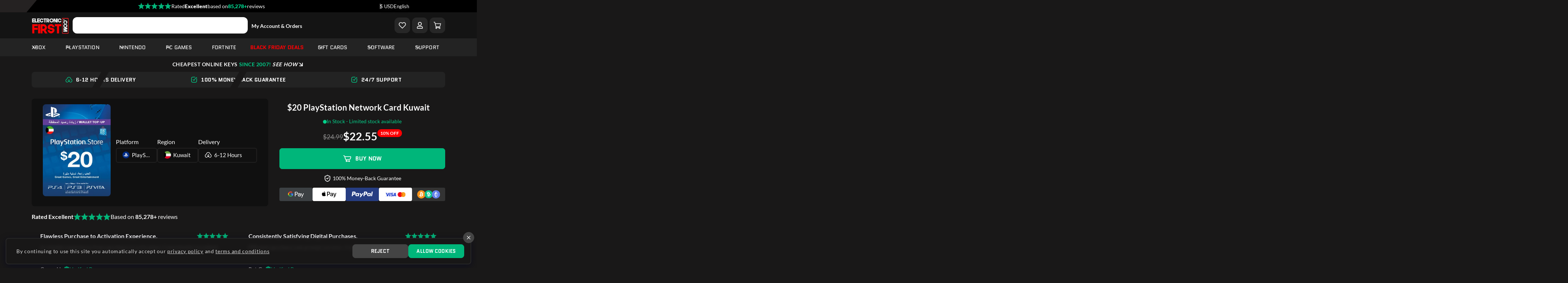

--- FILE ---
content_type: text/html; charset=UTF-8
request_url: https://www.electronicfirst.com/20-playstation-network-card-kuw
body_size: 62538
content:
<!DOCTYPE html>
<html lang="en" >
<head>
  <meta charset="utf-8"/>
  <link rel="alternate" href="https://www.electronicfirst.com/20-playstation-network-card-kuw" hreflang="en-US"><link rel="alternate" href="https://www.electronicfirst.com/20-playstation-network-card-kuw" hreflang="en-GB"><link rel="alternate" href="https://www.electronicfirst.com/de/20-playstation-network-card-kuw" hreflang="de-DE"><link rel="alternate" href="https://www.electronicfirst.com/es/20-playstation-network-card-kuw" hreflang="es-ES"><link rel="alternate" href="https://www.electronicfirst.com/fr/20-playstation-network-card-kuw" hreflang="fr-FR"><link rel="alternate" href="https://www.electronicfirst.com/it/20-playstation-network-card-kuw" hreflang="it-IT"><link rel="alternate" href="https://www.electronicfirst.com/nl/20-playstation-network-card-kuw" hreflang="nl-NL"><link rel="alternate" href="https://www.electronicfirst.com/ar/20-playstation-network-card-kuw" hreflang="ar-BH"><link rel="alternate" href="https://www.electronicfirst.com/ar/20-playstation-network-card-kuw" hreflang="ar-KW"><link rel="alternate" href="https://www.electronicfirst.com/ar/20-playstation-network-card-kuw" hreflang="ar-OM"><link rel="alternate" href="https://www.electronicfirst.com/ar/20-playstation-network-card-kuw" hreflang="ar-QA"><link rel="alternate" href="https://www.electronicfirst.com/ar/20-playstation-network-card-kuw" hreflang="ar-AE"><link rel="alternate" href="https://www.electronicfirst.com/zh/20-playstation-network-card-kuw" hreflang="zh-CN"><link rel="alternate" href="https://www.electronicfirst.com/20-playstation-network-card-kuw" hreflang="x-default">
  <meta name="viewport" content="width=device-width, initial-scale=1, shrink-to-fit=no"/>
  <meta name="csrf-token" content="DO5P31gM9jyPInfjTxdDmWxrMAcpiGFxz6WGbF9M"/>

      <script src="https://cdn.onesignal.com/sdks/OneSignalSDK.js" async type="d6dfa06ab0688c36401d7d81-text/javascript"></script>
    <script type="d6dfa06ab0688c36401d7d81-text/javascript">
      window.OneSignal = window.OneSignal || [];
      OneSignal.push(function () {
        OneSignal.init({
          appId: "ecfb3814-8ae0-4805-b5e2-e6642b91541e",
          safari_web_id: "web.onesignal.auto.3b9e77c1-5852-4edd-a278-c29c156a72b0",
          autoRegister: false,
          promptOptions: {
            slidedown: {
              enabled: true,
              actionMessage: "🚨 Don't miss out! Enable to get early access to exclusive promotions and coupons!",
              acceptButtonText: "Allow",
              cancelButtonText: "No Thanks"
            }
          }
        });

        OneSignal.getNotificationPermission().then(permission => {
          if (permission === "default") {
            OneSignal.showSlidedownPrompt();
          }
        });
      });
    </script>
  
  
      <title>PlayStation Network Card $20 KUW - Electronic First</title>
    <meta name="description" content="Buy PlayStation Network Card $20 KUW ✔️ CD Key ✔️ Instant download ✔️ 24*7 support ✔️ great prices get it on ElectronicFirst.com.">
  
  
  
  <link rel="canonical" href="https://www.electronicfirst.com/20-playstation-network-card-kuw">
  
      <link rel="apple-touch-icon" sizes="57x57" href="https://www.electronicfirst.com/favicon/apple-icon-57x57.png">
    <link rel="apple-touch-icon" sizes="60x60" href="https://www.electronicfirst.com/favicon/apple-icon-60x60.png">
    <link rel="apple-touch-icon" sizes="72x72" href="https://www.electronicfirst.com/favicon/apple-icon-72x72.png">
    <link rel="apple-touch-icon" sizes="76x76" href="https://www.electronicfirst.com/favicon/apple-icon-76x76.png">
    <link rel="apple-touch-icon" sizes="114x114" href="https://www.electronicfirst.com/favicon/apple-icon-114x114.png">
    <link rel="apple-touch-icon" sizes="120x120" href="https://www.electronicfirst.com/favicon/apple-icon-120x120.png">
    <link rel="apple-touch-icon" sizes="144x144" href="https://www.electronicfirst.com/favicon/apple-icon-144x144.png">
    <link rel="apple-touch-icon" sizes="152x152" href="https://www.electronicfirst.com/favicon/apple-icon-152x152.png">
    <link rel="apple-touch-icon" sizes="180x180" href="https://www.electronicfirst.com/favicon/apple-icon-180x180.png">
    <link rel="icon" type="image/png" sizes="192x192" href="https://www.electronicfirst.com/favicon/android-icon-192x192.png">
    <link rel="icon" type="image/png" sizes="32x32" href="https://www.electronicfirst.com/favicon/favicon-32x32.png">
    <link rel="icon" type="image/png" sizes="96x96" href="https://www.electronicfirst.com/favicon/favicon-96x96.png">
    <link rel="icon" type="image/png" sizes="16x16" href="https://www.electronicfirst.com/favicon/favicon-16x16.png">
  
  <meta name="msapplication-TileColor" content="#ffffff">
  <meta name="msapplication-TileImage" content="/ms-icon-144x144.png">
  <meta name="theme-color" content="#2B2C3E">

  
  <meta property="og:type" content="website"/>
  <meta property="og:title" content="PlayStation Network Card $20 KUW"/>
  <meta property="og:description" content="Buy PlayStation Network Card $20 KUW ✔️ CD Key ✔️ Instant download ✔️ 24*7 support ✔️ great prices get it on ElectronicFirst.com."/>
  <meta property="og:url" content="https://www.electronicfirst.com/20-playstation-network-card-kuw"/>
  <meta property="og:site_name" content="Electronic First"/>
  <meta property="og:image" content="https://static.electronicfirst.com/website/uploads/2024/03/22/og_image_1711101576_65fd5688a927a.webp"/>
  <meta property="og:image:width" content="1200"/>
  <meta property="og:image:height" content="630"/>
  <meta property="og:image:type" content="image/jpeg"/>
  <meta property="og:locale" content="en_US"/>
  <meta name="twitter:card" content="summary_large_image"/>
  <meta name="twitter:site" content="@electronicfirst"/>

  <link rel="preconnect" href="https://fonts.gstatic.com/">

  
        <link fetchpriority="high" rel="preload" href="https://static.electronicfirst.com/products/thumbnail_1681731337_643d2f0932c34.webp" type="image/webp" as="image">
  
  
  <link rel="preload" as="style" href="https://www.electronicfirst.com/build/assets/site-styles-da0cb7ea.css" /><link rel="stylesheet" href="https://www.electronicfirst.com/build/assets/site-styles-da0cb7ea.css" />
  
  
  
      <link rel="preload" as="style" href="https://www.electronicfirst.com/build/assets/outer-cccd27ec.css" /><link rel="stylesheet" href="https://www.electronicfirst.com/build/assets/outer-cccd27ec.css" />  
  
  
  
  
  
  
  
  

  
  <script type="d6dfa06ab0688c36401d7d81-text/javascript">
    function getCookie(cookieName) {
      const name = cookieName + "=";
      const decodedCookie = decodeURIComponent(document.cookie);
      const cookieArray = decodedCookie.split(';');
      for (let i = 0; i < cookieArray.length; i++) {
        let cookie = cookieArray[i];
        while (cookie.charAt(0) === ' ') {
          cookie = cookie.substring(1);
        }
        if (cookie.indexOf(name) === 0) {
          return cookie.substring(name.length, cookie.length);
        }
      }
      return null;
    }
  </script>

  
  
    
    

    
    
    <script type="d6dfa06ab0688c36401d7d81-text/javascript">
      window.dataLayer = window.dataLayer || [];

      function gtag() {
        dataLayer.push(arguments);
      }

      if (getCookie('acceptCookies') == null) {
        // Google consent: Set default consent to 'denied'
        gtag('consent', 'default', {
          'ad_storage': 'denied',
          'ad_user_data': 'denied',
          'ad_personalization': 'denied',
          'analytics_storage': 'denied',
          // privacy parameters
          'functionality_storage': 'granted',
          'security_storage': 'granted',
          'wait_for_update': 500
        });

        // Algolia Analytics
        // window.aa('init', {
        //   partial: true,
        //   useCookie: false,
        // });
      }
    </script>

    
          <script type="d6dfa06ab0688c36401d7d81-text/javascript">
        // if (getCookie('acceptCookies') === 'yes') {
        //   // Algolia Analytics
        //   window.aa('init', {
        //     partial: true,
        //     useCookie: true,
        //   });
        // }

        // Set default consent to 'granted' for non-EEA regions
        gtag('consent', 'update', {
          'ad_storage': 'granted',
          'ad_user_data': 'granted',
          'ad_personalization': 'granted',
          'analytics_storage': 'granted',
          'functionality_storage': 'granted',
          'security_storage': 'granted'
        });
      </script>
    
    
          <script type="d6dfa06ab0688c36401d7d81-text/javascript">
        // Set default MS consent to 'granted' for non-EEA, UK and CH regions
        window.uetq = window.uetq || [];
        window.uetq.push('consent', 'update', {
          'ad_storage': 'granted'
        });
      </script>
    
    
          <script src="https://www.electronicfirst.com/frontend/v3/js/gtm.min.js?ver=1.0.5" defer type="d6dfa06ab0688c36401d7d81-text/javascript"></script>
      




























  
    <style>
    .support-link {
      text-wrap: balance;
    }

    .support-link a:hover {
      text-decoration: underline !important;
    }

    .input_container {
      position: relative;
    }

    .input_container .removeInput {
      position: absolute;
      right: 10px;
      top: 50%;
      transform: translateY(-50%);
      cursor: pointer;
    }

    .product-reviews-success-wrap {
      -webkit-box-shadow: inset 0 0 3px rgb(0 0 0 / 30%);
      box-shadow: 0px 5px 10px rgb(0 4 33 / 47%);
      border-radius: 8px;
      margin-bottom: 40px;
      padding: 15px 15px;
      color: #fff;
    }

    .theme-dark .product-reviews-success-wrap {
      background-color: #272727;
      border-color: #272727;
    }

    .theme-glow .product-reviews-success-wrap {
      background-color: #161a3a;
      border-color: #161a3a;
    }

    .product-reviews-success-wrap .close {
      font-size: 2.5rem;
      top: 10px;
      right: 10px;
      border-radius: 50%;
      color: #fff !important;
      text-shadow: unset;
      opacity: 1;
    }

    .theme-dark .product-reviews-success-wrap .close {
      background: #191818;
    }

    .theme-glow .product-reviews-success-wrap .close {
      background: #0f1336;
    }

    .theme-dark .product-reviews-success-wrap .close:hover {
      background: #ff0003;
      opacity: 1;
    }

    .theme-glow .product-reviews-success-wrap .close:hover {
      background: #ff346d;
      opacity: 1;
    }

    .review-form .pros-cons-form {
      margin-bottom: 16px;
    }

    @media screen and (max-width: 767px) {
      .product-reviews-success-wrap {
        margin-bottom: 40px;
      }

      .review-form .title {
        font-size: 16px;
      }

      .review-form .title i {
        font-size: 18px;
      }

      .review-form .pros-cons-form {
        margin-bottom: 8px;
      }

      .review-form .pros-cons-form {
        gap: 8px;
      }
    }

    .session-loader::after {
      opacity: 1;
      position: absolute;
      content: "";
      top: calc(50% - 40px);
      left: calc(50% - 20px);
      height: 40px;
      width: 40px;
      border-radius: 50%;
      transition: 0.3s;
      background: radial-gradient(farthest-side, #ffffff 94%, rgba(0, 0, 0, 0)) top/4px 4px no-repeat, conic-gradient(rgba(0, 0, 0, 0) 30%, #ffffff);
      -webkit-mask: radial-gradient(farthest-side, rgba(0, 0, 0, 0) calc(100% - 4px), #000 0);
      animation: l13 1s infinite linear;
    }
  </style>
    <style>@font-face{font-family: aed;src: url('https://www.electronicfirst.com/fonts/aed-Regular.otf')}</style>
    <style>
    .review-votes.disabled {
      opacity: 0.5;
      cursor: not-allowed;
    }

    .review-votes.disabled button {
      pointer-events: none;
    }

    .review {
      position: relative;
    }

    .review_loader {
      position: absolute;
      height: 100%;
      width: 100%;
      display: none;
    }

    .review_loader.show {
      display: block;
    }

    .review_loader em {
      position: absolute;
      left: 42%;
      top: 40%;
      color: #fff;
      transform: translate(-50%, -50%);
      z-index: 1;
      font-size: 20px;
    }
    /* Spinner CSS */
    .spinner {
      border: 4px solid rgba(0, 0, 0, 0.1); /* Light grey background */
      border-left: 4px solid #08c693; /* Green color */
      border-radius: 50%;
      width: 40px;
      height: 40px;
      animation: spin 1s linear infinite;
      margin: 10px auto; /* Center the spinner */
    }

    /* Animation */
    @keyframes spin {
      0% { transform: rotate(0deg); }
      100% { transform: rotate(360deg); }
    }

  </style>
  <style >[wire\:loading], [wire\:loading\.delay], [wire\:loading\.inline-block], [wire\:loading\.inline], [wire\:loading\.block], [wire\:loading\.flex], [wire\:loading\.table], [wire\:loading\.grid], [wire\:loading\.inline-flex] {display: none;}[wire\:loading\.delay\.shortest], [wire\:loading\.delay\.shorter], [wire\:loading\.delay\.short], [wire\:loading\.delay\.long], [wire\:loading\.delay\.longer], [wire\:loading\.delay\.longest] {display:none;}[wire\:offline] {display: none;}[wire\:dirty]:not(textarea):not(input):not(select) {display: none;}input:-webkit-autofill, select:-webkit-autofill, textarea:-webkit-autofill {animation-duration: 50000s;animation-name: livewireautofill;}@keyframes livewireautofill { from {} }</style>
</head>
<body
  class="
    theme-dark
     has-snow       "
>


  <noscript>
    <iframe src="https://www.googletagmanager.com/ns.html?id=GTM-TD2B3SP" height="0" width="0" style="display:none;visibility:hidden"></iframe>
  </noscript>



<div class="select2-overlay"></div>


<div class="preloader">
  <div class="loading">
    loading
    <span></span>
  </div>
</div>


<div>
  <!-- Header Start -->

<div class="header-top">
  <div class="container">
    <div class="content">
      
      <a class="tp-review-link" rel="noopener" style="cursor: pointer">

        <div class="header-tpw-content">
          <div class="trust-image-logo">
            <img src="https://www.electronicfirst.com/frontend/v3/images/trust/stars-5.svg" alt="5 Star" class="img-fluid" height="20" width="80"/>
          </div>
          <div class="rated-text">
            <p>Rated </p>
          </div>
          <div class="rating-status">
            <p>Excellent</p>
          </div>
          <div class="base-on-text">
            <p style="white-space:nowrap">based on</p>
          </div>
          <div class="total-reviews-number">
            <p class="d-none d-md-block">85,278+</p>
            <p class="d-block d-md-none">85.3k</p>
          </div>
          <div class="reviews-word-text" style="display:block">
            <p>reviews</p>
          </div>
          
        </div>
      </a>
      <div class="header-top-actions">
        <div wire:id="EIDWDYoEtYSvnEfTy7jW" wire:initial-data="{&quot;fingerprint&quot;:{&quot;id&quot;:&quot;EIDWDYoEtYSvnEfTy7jW&quot;,&quot;name&quot;:&quot;frontend.header.currency-dropdown&quot;,&quot;locale&quot;:&quot;en&quot;,&quot;path&quot;:&quot;20-playstation-network-card-kuw&quot;,&quot;method&quot;:&quot;GET&quot;,&quot;v&quot;:&quot;acj&quot;},&quot;effects&quot;:{&quot;listeners&quot;:[&quot;currency&quot;,&quot;updateCurrency&quot;]},&quot;serverMemo&quot;:{&quot;children&quot;:[],&quot;errors&quot;:[],&quot;htmlHash&quot;:&quot;a5c67872&quot;,&quot;data&quot;:{&quot;currencies&quot;:{&quot;DH&quot;:&quot;AED&quot;,&quot;A$&quot;:&quot;AUD&quot;,&quot;BD&quot;:&quot;BHD&quot;,&quot;B$&quot;:&quot;BRL&quot;,&quot;C$&quot;:&quot;CAD&quot;,&quot;Kc&quot;:&quot;CZK&quot;,&quot;\u20ac&quot;:&quot;EUR&quot;,&quot;\u00a3&quot;:&quot;GBP&quot;,&quot;KD&quot;:&quot;KWD&quot;,&quot;RO&quot;:&quot;OMR&quot;,&quot;QR&quot;:&quot;QAR&quot;,&quot;SR&quot;:&quot;SAR&quot;,&quot;kr&quot;:&quot;SEK&quot;,&quot;$&quot;:&quot;USD&quot;}},&quot;dataMeta&quot;:{&quot;collections&quot;:[&quot;currencies&quot;]},&quot;checksum&quot;:&quot;940224e4918e694bcf8ff93e80c4bed9231b6d928dbb6bfbdf97354eb6a2f7d6&quot;}}" class="position-relative d-inline-block d-xs-none has-divider">
  <div class="currency" wire:ignore>
    <select class="select-currency d-none">
              <option style="color: #0a1520" value="AED" >AED</option>
              <option style="color: #0a1520" value="AUD" >AUD</option>
              <option style="color: #0a1520" value="BHD" >BHD</option>
              <option style="color: #0a1520" value="BRL" >BRL</option>
              <option style="color: #0a1520" value="CAD" >CAD</option>
              <option style="color: #0a1520" value="CZK" >CZK</option>
              <option style="color: #0a1520" value="EUR" >EUR</option>
              <option style="color: #0a1520" value="GBP" >GBP</option>
              <option style="color: #0a1520" value="KWD" >KWD</option>
              <option style="color: #0a1520" value="OMR" >OMR</option>
              <option style="color: #0a1520" value="QAR" >QAR</option>
              <option style="color: #0a1520" value="SAR" >SAR</option>
              <option style="color: #0a1520" value="SEK" >SEK</option>
              <option style="color: #0a1520" value="USD" selected>USD</option>
          </select>
  </div>
</div>

<div class="position-relative d-none d-xs-inline-block has-divider">
  <div class="currency" wire:ignore>
    <select class="select-currency d-none">
              <option style="color: #0a1520" value="AED" ><span>DH</span> AED</option>
              <option style="color: #0a1520" value="AUD" ><span>A$</span> AUD</option>
              <option style="color: #0a1520" value="BHD" ><span>BD</span> BHD</option>
              <option style="color: #0a1520" value="BRL" ><span>B$</span> BRL</option>
              <option style="color: #0a1520" value="CAD" ><span>C$</span> CAD</option>
              <option style="color: #0a1520" value="CZK" ><span>Kc</span> CZK</option>
              <option style="color: #0a1520" value="EUR" ><span>€</span> EUR</option>
              <option style="color: #0a1520" value="GBP" ><span>£</span> GBP</option>
              <option style="color: #0a1520" value="KWD" ><span>KD</span> KWD</option>
              <option style="color: #0a1520" value="OMR" ><span>RO</span> OMR</option>
              <option style="color: #0a1520" value="QAR" ><span>QR</span> QAR</option>
              <option style="color: #0a1520" value="SAR" ><span>SR</span> SAR</option>
              <option style="color: #0a1520" value="SEK" ><span>kr</span> SEK</option>
              <option style="color: #0a1520" value="USD" selected><span>$</span> USD</option>
          </select>
  </div>
</div>

<!-- Livewire Component wire-end:EIDWDYoEtYSvnEfTy7jW -->        <div wire:id="EziM3CFnOUNCql6J8zmb" wire:initial-data="{&quot;fingerprint&quot;:{&quot;id&quot;:&quot;EziM3CFnOUNCql6J8zmb&quot;,&quot;name&quot;:&quot;frontend.header.translation-dropdown&quot;,&quot;locale&quot;:&quot;en&quot;,&quot;path&quot;:&quot;20-playstation-network-card-kuw&quot;,&quot;method&quot;:&quot;GET&quot;,&quot;v&quot;:&quot;acj&quot;},&quot;effects&quot;:{&quot;listeners&quot;:[&quot;changeLanguage&quot;]},&quot;serverMemo&quot;:{&quot;children&quot;:[],&quot;errors&quot;:[],&quot;htmlHash&quot;:&quot;e5c50e00&quot;,&quot;data&quot;:{&quot;currentLanguageName&quot;:&quot;English&quot;},&quot;dataMeta&quot;:[],&quot;checksum&quot;:&quot;988312abd85070efbfa21e0567edcbe8b4324bd8cfacf48c32168f78900cf67f&quot;}}" class="position-relative d-inline-block d-xs-none">
  <div class="currency" wire:ignore>
    <select class="select-lang d-none">
              <option style="color: #fff" value="https://www.electronicfirst.com/20-playstation-network-card-kuw" data-local="en" selected>
          ENG
        </option>
              <option style="color: #fff" value="https://www.electronicfirst.com/de/20-playstation-network-card-kuw" data-local="de" >
          DEU
        </option>
              <option style="color: #fff" value="https://www.electronicfirst.com/es/20-playstation-network-card-kuw" data-local="es" >
          ESP
        </option>
              <option style="color: #fff" value="https://www.electronicfirst.com/fr/20-playstation-network-card-kuw" data-local="fr" >
          FRA
        </option>
              <option style="color: #fff" value="https://www.electronicfirst.com/it/20-playstation-network-card-kuw" data-local="it" >
          ITA
        </option>
              <option style="color: #fff" value="https://www.electronicfirst.com/nl/20-playstation-network-card-kuw" data-local="nl" >
          NLD
        </option>
              <option style="color: #fff" value="https://www.electronicfirst.com/ar/20-playstation-network-card-kuw" data-local="ar" >
          العربية
        </option>
              <option style="color: #fff" value="https://www.electronicfirst.com/zh/20-playstation-network-card-kuw" data-local="zh" >
          简体中文
        </option>
          </select>
  </div>
</div>

<div class="position-relative d-none d-xs-inline-block">
  <div class="currency" wire:ignore>
    <select class="select-lang d-none">
              <option style="color: #fff" value="https://www.electronicfirst.com/20-playstation-network-card-kuw" data-local="en" selected>
          English
        </option>
              <option style="color: #fff" value="https://www.electronicfirst.com/de/20-playstation-network-card-kuw" data-local="de" >
          Deutsch
        </option>
              <option style="color: #fff" value="https://www.electronicfirst.com/es/20-playstation-network-card-kuw" data-local="es" >
          Español
        </option>
              <option style="color: #fff" value="https://www.electronicfirst.com/fr/20-playstation-network-card-kuw" data-local="fr" >
          Français
        </option>
              <option style="color: #fff" value="https://www.electronicfirst.com/it/20-playstation-network-card-kuw" data-local="it" >
          Italiano
        </option>
              <option style="color: #fff" value="https://www.electronicfirst.com/nl/20-playstation-network-card-kuw" data-local="nl" >
          Dutch
        </option>
              <option style="color: #fff" value="https://www.electronicfirst.com/ar/20-playstation-network-card-kuw" data-local="ar" >
          العربية
        </option>
              <option style="color: #fff" value="https://www.electronicfirst.com/zh/20-playstation-network-card-kuw" data-local="zh" >
          简体中文
        </option>
          </select>
  </div>
</div>

<!-- Livewire Component wire-end:EziM3CFnOUNCql6J8zmb -->      </div>
    </div>
  </div>
</div>

<div class="annobar">
  <div class="container text-center">
    <a href="https://www.electronicfirst.com/personalized-gift-cards" class="d-flex justify-content-center align-items-center">
      <svg xmlns="http://www.w3.org/2000/svg" height="20px" viewBox="0 0 24 24" fill="none" stroke="currentColor" stroke-width="2" stroke-linecap="round" stroke-linejoin="round" class="text-primary">
        <rect x="3" y="8" width="18" height="4" rx="1"/>
        <path d="M12 8v13"/>
        <path d="M19 12v7a2 2 0 0 1-2 2H7a2 2 0 0 1-2-2v-7"/>
        <path d="M7.5 8a2.5 2.5 0 0 1 0-5A4.8 8 0 0 1 12 8a4.8 8 0 0 1 4.5-5 2.5 2.5 0 0 1 0 5"/>
      </svg>
      <p class="mb-0">Personalized Gift Cards <span class="d-none d-md-inline">Delivered With Love!</span> — <span class="create-now">Create Now</span></p>
    </a>
  </div>
</div>

<header class="main-header header">
  <div class="header-middle-bar">
    <div class="container">
      <div class="head-content">
        <div class="logo">
          <a href="https://www.electronicfirst.com" class="main-logo"><img src="https://static.electronicfirst.com/website/uploads/2023/04/18/header_logo_glow_1681808133_643e5b05bcb0e.webp" alt="EF Logo" class="img-fluid" height="50" width="100"/></a>
          <a href="https://www.electronicfirst.com" class="logo-white"><img src="https://static.electronicfirst.com/website/uploads/2023/04/18/header_logo_dark_1681808133_643e5b05223c4.webp" alt="EF Logo" class="img-fluid" height="50" width="100"/></a>
          <a href="https://www.electronicfirst.com" class="logo-light"><img src="https://www.electronicfirst.com/frontend/v3/images/logo/logo-light.svg" alt="EF Logo" class="img-fluid" height="50" width="100"/></a>
        </div>

        <div class="search-bar">
          
        </div>

        <div class="account-orders-link">
          <a href="https://www.electronicfirst.com/login?intent_url=https%3A%2F%2Fwww.electronicfirst.com%2Fdashboard"> My Account &amp; Orders </a>
        </div>

        <div class="d-flex align-items-center all-content">

          <div class="cart nav-wishlist-btn">
            <div class="shopping-cart">
              <a
                  class="text-white"
                  href="https://www.electronicfirst.com/login?intent_url=https%3A%2F%2Fwww.electronicfirst.com%2Fdashboard%2Fwishlist"
                  aria-label="Add to Wishlist"
              >
                <svg xmlns="http://www.w3.org/2000/svg" width="20" height="20" viewBox="0 0 24 24" fill="none" stroke="currentColor" stroke-width="2" stroke-linecap="round" stroke-linejoin="round">
                  <path d="M20.84 4.61a5.5 5.5 0 0 0-7.78 0L12 5.67l-1.06-1.06a5.5 5.5 0 0 0-7.78 7.78l1.06 1.06L12 21.23l7.78-7.78 1.06-1.06a5.5 5.5 0 0 0 0-7.78z"></path>
                </svg>
                              </a>
            </div>
          </div>

          

          <div class="cart ef-customer-profile-icon">
            <div class="toggle-showbar d-block">
              <div class="toggle-bar shopping-cart">
                <svg stroke="currentColor" fill="currentColor" stroke-width="0" viewBox="0 0 448 512" height="18" width="18" xmlns="http://www.w3.org/2000/svg">
                  <path d="M313.6 304c-28.7 0-42.5 16-89.6 16-47.1 0-60.8-16-89.6-16C60.2 304 0 364.2 0 438.4V464c0 26.5 21.5 48 48 48h352c26.5 0 48-21.5 48-48v-25.6c0-74.2-60.2-134.4-134.4-134.4zM400 464H48v-25.6c0-47.6 38.8-86.4 86.4-86.4 14.6 0 38.3 16 89.6 16 51.7 0 74.9-16 89.6-16 47.6 0 86.4 38.8 86.4 86.4V464zM224 288c79.5 0 144-64.5 144-144S303.5 0 224 0 80 64.5 80 144s64.5 144 144 144zm0-240c52.9 0 96 43.1 96 96s-43.1 96-96 96-96-43.1-96-96 43.1-96 96-96z"></path>
                </svg>
                <svg class="close text-primary" xmlns="http://www.w3.org/2000/svg" width="28" height="28" viewBox="0 0 24 24" fill="none" stroke="currentColor" stroke-width="1.8" stroke-linecap="round" stroke-linejoin="round">
                  <path d="M18 6 6 18"></path>
                  <path d="m6 6 12 12"></path>
                </svg>
              </div>
              <div class="user-dropdown-menu">
                <div tabindex="-1" aria-label="Change Appearance">
                  
                  <div class="toggle-color-switch">
                    <button type="button" data-theme="dark" class="button-reset">
                      <svg xmlns="http://www.w3.org/2000/svg" width="15" height="15" viewBox="0 0 24 24"><path fill="none" stroke="currentColor" stroke-linecap="round" stroke-linejoin="round" stroke-width="2" d="M21.5 14.078A8.557 8.557 0 0 1 9.922 2.5C5.668 3.497 2.5 7.315 2.5 11.873a9.627 9.627 0 0 0 9.627 9.627c4.558 0 8.376-3.168 9.373-7.422" color="currentColor"/></svg>
                      Dark
                    </button>
                    <button type="button" data-theme="glow" class="button-reset">
                      <svg xmlns="http://www.w3.org/2000/svg" width="15" height="15" viewBox="0 0 24 24"><g fill="none" stroke="currentColor" stroke-linecap="round" stroke-linejoin="round" stroke-width="2" color="currentColor"><path d="M21.099 7.845a3.5 3.5 0 1 1-4.943-4.943m4.943 4.943A10 10 0 0 1 22 12c0 5.523-4.477 10-10 10S2 17.523 2 12S6.477 2 12 2c1.483 0 2.89.323 4.155.901M21.1 7.845A10.04 10.04 0 0 0 16.155 2.9M10 8h.006M7 14h.006"/><path d="M16 16a2 2 0 1 1-4 0a2 2 0 0 1 4 0"/></g></svg>
                      Glow
                    </button>
                    <button type="button" data-theme="light" class="button-reset">
                      <svg xmlns="http://www.w3.org/2000/svg" width="15" height="15" viewBox="0 0 24 24"><path fill="none" stroke="currentColor" stroke-linecap="round" stroke-linejoin="round" stroke-width="2" d="M17 12a5 5 0 1 1-10 0a5 5 0 0 1 10 0M12 2c-.377.333-.905 1.2 0 2m0 16c.377.333.906 1.2 0 2m7.5-17.497c-.532-.033-1.575.22-1.496 1.495M5.496 17.5c.033.532-.22 1.575-1.496 1.496M5.003 4.5c-.033.532.22 1.576 1.497 1.497M18 17.503c.532-.032 1.575.208 1.496 1.414M22 12c-.333-.377-1.2-.905-2 0m-16-.5c-.333.377-1.2.906-2 0" color="currentColor"/></svg>
                      Light
                    </button>
                    <span class="color-switch-state"></span>
                  </div>
                </div>
                <hr/>
                                                  <a href="https://www.electronicfirst.com/login">
                    <div class="text"> Login</div>
                  </a>
                  <a href="https://www.electronicfirst.com/register">
                    <div class="text d-flex align-items-center justify-content-between w-100">
                      <span>Register</span>
                      <svg xmlns="http://www.w3.org/2000/svg" height="1em" viewBox="0 0 640 512" fill="currentColor">
                        <path d="M96 128a128 128 0 1 1 256 0A128 128 0 1 1 96 128zM0 482.3C0 383.8 79.8 304 178.3 304h91.4C368.2 304 448 383.8 448 482.3c0 16.4-13.3 29.7-29.7 29.7H29.7C13.3 512 0 498.7 0 482.3zM504 312V248H440c-13.3 0-24-10.7-24-24s10.7-24 24-24h64V136c0-13.3 10.7-24 24-24s24 10.7 24 24v64h64c13.3 0 24 10.7 24 24s-10.7 24-24 24H552v64c0 13.3-10.7 24-24 24s-24-10.7-24-24z"/>
                      </svg>
                    </div>
                  </a>
                              </div>
            </div>
          </div>

          <div class="cart ef-header-cart-icon">
            <button type="button" class="shopping-cart open-shopping-cart button-reset" aria-label="Check Your Shopping Cart Status">
              <svg height="20" width="20" xmlns="http://www.w3.org/2000/svg" viewBox="0 0 1454 1392">
                <path
                    d="m20 21 71.1-.1 113.6-.1C225 20.7 243 22 259 36c10.3 10.6 14 23.7 17.7 37.7l9.2 34 20.3 75 .5 2.2 21.6 79.4.9 3.4 8.3 30.1 1 3.5.9 3.1c.6 2.6.6 2.6.6 5.6h2.8l297.2-.2h4.5l258.4-.1h2.4l147.7-.2h73.9l185-.1h63.6a60 60 0 0 1 43.1 15.6 56 56 0 0 1 15.6 41c-.2 6.4-2 12.6-3.6 18.8l-6.2 23.3-6.8 25.2-5.3 19.5-16.8 62.3-6.5 24.5-.8 2.8-17.6 65.7-.8 2.9-75.2 280.2a198 198 0 0 1-13 37.5l-1 2.4q-5 10-11.6 18.9l-1.7 2.3a151 151 0 0 1-78.8 54l-2.5.7c-15.8 4.4-31.4 4.3-47.7 4.3h-50.2l-100.8.2-186 .2h-3l-266.3.3.8 3 6.2 22.6.6 2.1c1.4 5 1.4 5 1.4 7.3h4l172.7-.1h2.7l419.1-.3c47.7-.1 90 13.6 124.5 47.4l2.4 2.3a172 172 0 0 1 48.3 95.2A166 166 0 0 1 1287 1312l-14.6 17.3A169 169 0 0 1 1157 1385a169 169 0 0 1-140-60l-1.3-1.6A166 166 0 0 1 979 1238l-.3-3a181 181 0 0 1 10.3-81l-302-1 5 14a223 223 0 0 1 3.3 13 169 169 0 0 1-57.3 167l-1.6 1.3A166 166 0 0 1 553 1384l-2.6.3c-43.6 4.6-89-5.6-123.4-33.3-35.9-29.1-60.2-68.6-65.5-115-4.2-45.4 7.3-89 35.5-125l7-7.8 5.2-6c7-8.2 16-15 24.8-21.2a1359 1359 0 0 0-14.3-54l-24.5-89.3-9.6-34a6736 6736 0 0 1-34-124.6l-22-80.4-6-21.7-.8-2.8-22.5-82.5L248 394.8l-.9-3-.7-2.8-.7-2.6-1.9-6.3c-.7-2.7-1-5-1.1-8-.7-8.2-3.1-16-5.3-24L226 306.4l-.8-3.3-2.7-9.8A17208 17208 0 0 1 186.8 160l-5.8-21.4-.6-2.2c-.8-3-1.4-5.4-1.4-8.4H20zm347 397a2140 2140 0 0 0 20.7 75.3l14.8 52.7q25.1 88.7 49 177.9L483.3 841l.7 2.5 7.3 27.5a50 50 0 0 0 23.7 32 62 62 0 0 0 27.3 5.1h62.5l190 .1h2.8l194 .1h135c27.3.2 27.3.2 50.7-13 10-11 12.6-25.9 16.3-39.9l12.5-46.6 8-30.2.7-2.4.6-2.5 21.4-79.8.7-2.6 48.7-181.9 14-52 7.7-28.1.6-2.5q1.3-4.3 1.5-8.8zm134 742-2.7 1.5A66 66 0 0 0 469 1199a68 68 0 0 0 6.7 50 65 65 0 0 0 40 29.5c16.5 3.3 32.9.9 47.5-7.6a67 67 0 0 0 28.4-40.6c.8-4.5.7-9 .7-13.6v-3c0-16.2-6.5-30.6-17.6-42.3A64 64 0 0 0 530 1153c-9.8 0-20.5 2.2-29.1 7.1m600.6 12.2a62 62 0 0 0-16.6 32.8l-.4 2.4a67 67 0 0 0 13.4 49.6 70 70 0 0 0 22.1 17.2c14 7 31.1 7.3 45.9 3a66 66 0 0 0 38.4-34.3c3.5-7.3 5-14.8 5.6-22.9l.2-2a63 63 0 0 0-63-65 63 63 0 0 0-45.6 19.2"
                    fill="currentColor"/>
              </svg>
              <span wire:id="SvY6XIV8AI3AsWpojB4o" wire:initial-data="{&quot;fingerprint&quot;:{&quot;id&quot;:&quot;SvY6XIV8AI3AsWpojB4o&quot;,&quot;name&quot;:&quot;frontend.cart.cart-counter&quot;,&quot;locale&quot;:&quot;en&quot;,&quot;path&quot;:&quot;20-playstation-network-card-kuw&quot;,&quot;method&quot;:&quot;GET&quot;,&quot;v&quot;:&quot;acj&quot;},&quot;effects&quot;:{&quot;listeners&quot;:[&quot;cart_counter&quot;]},&quot;serverMemo&quot;:{&quot;children&quot;:[],&quot;errors&quot;:[],&quot;htmlHash&quot;:&quot;806b233a&quot;,&quot;data&quot;:{&quot;sessionID&quot;:&quot;b97a0d77-e0f3-4bf3-800c-912d411165f7-79ac9259403bb3d46a5cf0f05ffdf790&quot;},&quot;dataMeta&quot;:[],&quot;checksum&quot;:&quot;c9c27fd702ec4b3bbd895b94fecbd4226d7820c8504adcc96017ce641803bdd7&quot;}}" aria-hidden="true" class="d-none">
  0
</span>
<!-- Livewire Component wire-end:SvY6XIV8AI3AsWpojB4o -->              <span class="d-none">Shopping Cart Status</span>
            </button>
          </div>
        </div>

        <div class="navbar-toggle d-lg-none d-flex align-items-center">
          <button type="button" class="toggle-icon" aria-label="Navbar Toggler">
            <span></span>
            <span></span>
            <span></span>
          </button>
        </div>
      </div>
    </div>
  </div>
</header>

<div class="mobile-search-wrapper">
  <div class="container">
    <div class="search-bar flyout-search position-relative" style="max-width:100%">
      
    </div>
  </div>
</div>

<nav class="heaader-area navbar navbar-expand-lg top-menu">
  <div class="container main-nav">
    
    <ul class="navbar-nav">
                      <li class="has-menu-children">
          <button type="button">Xbox</button>
          <ul class="sub-menu">
                          <li>
      <a href="https://www.electronicfirst.com/xbox?from=menu" title="" class=""  target="_self" >Xbox Deals</a>
    </li>
                            <li>
      <a href="https://www.electronicfirst.com/xbox-live-gold-memberships?from=menu" title="" class=""  target="_self" >Xbox Live Gold Memberships</a>
    </li>
                            <li class="has-menu-children">
      <button type="button">Xbox Gift Cards</button>
      <ul class="sub-menu">
                  <li>
      <a href="https://www.electronicfirst.com/xbox-gift-cards-us?from=menu" title="" class=""  target="_self" >Xbox Gift Cards US</a>
    </li>
                    <li>
      <a href="https://www.electronicfirst.com/xbox-gift-cards-uk/?from=menu" title="" class=""  target="_self" >Xbox Gift Cards UK</a>
    </li>
                    <li>
      <a href="https://www.electronicfirst.com/xbox-gift-cards-eu?from=menu" title="" class=""  target="_self" >Xbox Gift Cards EU</a>
    </li>
                    <li>
      <a href="https://www.electronicfirst.com/xbox-gift-cards-international?from=menu" title="" class=""  target="_self" >XBOX GIFT CARDS - INTERNATIONAL</a>
    </li>
                </ul>
    </li>
                            <li>
      <a href="https://www.electronicfirst.com/xbox-game-pass?from=menu" title="" class=""  target="_self" >Xbox Game Pass</a>
    </li>
                            <li>
      <a href="https://www.electronicfirst.com/ea-play?from=menu" title="" class=""  target="_self" >EA Play Xbox</a>
    </li>
                            <li>
      <a href="https://www.electronicfirst.com/xbox-one-console-games?from=menu" title="" class=""  target="_self" >Xbox One Console Games</a>
    </li>
                        </ul>
        </li>
                        <li class="has-menu-children">
          <button type="button">PlayStation</button>
          <ul class="sub-menu">
                          <li>
      <a href="https://www.electronicfirst.com/playstation?from=menu" title="" class=""  target="_self" >PlayStation Deals</a>
    </li>
                            <li class="has-menu-children">
      <button type="button">PlayStation Plus</button>
      <ul class="sub-menu">
                  <li>
      <a href="https://www.electronicfirst.com/playstation-plus-uk?from=menu" title="" class=""  target="_self" >PlayStation Plus UK</a>
    </li>
                    <li>
      <a href="https://www.electronicfirst.com/playstation-plus-us?from=menu" title="" class=""  target="_self" >PlayStation Plus US</a>
    </li>
                </ul>
    </li>
                            <li class="has-menu-children">
      <button type="button">PSN Cards</button>
      <ul class="sub-menu">
                  <li>
      <a href="https://www.electronicfirst.com/psn-cards-uk?from=menu" title="" class=""  target="_self" >PSN Cards UK</a>
    </li>
                    <li>
      <a href="https://www.electronicfirst.com/psn-cards-us?from=menu" title="" class=""  target="_self" >PSN Cards US</a>
    </li>
                    <li>
      <a href="https://www.electronicfirst.com/psn-cards-eu?from=menu" title="" class=""  target="_self" >PSN CARDS EU</a>
    </li>
                    <li>
      <a href="https://www.electronicfirst.com/psn-cards-international?from=menu" title="" class=""  target="_self" >PSN CARDS – INTERNATIONAL</a>
    </li>
                </ul>
    </li>
                        </ul>
        </li>
                        <li class="has-menu-children">
          <button type="button">Nintendo</button>
          <ul class="sub-menu">
                          <li>
      <a href="https://www.electronicfirst.com/nintendo-switch-online-memberships?from=menu" title="" class=""  target="_self" >Switch Online Memberships</a>
    </li>
                            <li class="has-menu-children">
      <button type="button">Nintendo eShop Gift Cards</button>
      <ul class="sub-menu">
                  <li>
      <a href="https://www.electronicfirst.com/nintendo-eshop-codes-eu-uk?from=menu" title="" class=""  target="_self" >EU/UK</a>
    </li>
                    <li>
      <a href="https://www.electronicfirst.com/nintendo-eshop-codes-us?from=menu" title="" class=""  target="_self" >US</a>
    </li>
                </ul>
    </li>
                            <li>
      <a href="https://www.electronicfirst.com/nintendo-switch-games?from=menu" title="" class=""  target="_self" >Nintendo Switch Games</a>
    </li>
                        </ul>
        </li>
                        <li class="has-menu-children">
          <button type="button">PC Games</button>
          <ul class="sub-menu">
                          <li>
      <a href="https://www.electronicfirst.com/pc-games?from=menu" title="" class=""  target="_self" >All PC Games</a>
    </li>
                            <li>
      <a href="https://www.electronicfirst.com/pre-order?from=menu" title="" class=""  target="_self" >Pre Orders</a>
    </li>
                            <li>
      <a href="https://www.electronicfirst.com/cdkeys?from=menu" title="" class=""  target="_self" >CDKeys</a>
    </li>
                            <li>
      <a href="https://www.electronicfirst.com/fortnite?from=menu" title="" class=""  target="_self" >Fortnite</a>
    </li>
                            <li>
      <a href="https://www.electronicfirst.com/steam-pc-games-preloaded?from=menu" title="" class=""  target="_self" >STEAM PC Games PreLOADED</a>
    </li>
                        </ul>
        </li>
                                  <li><a href="https://www.electronicfirst.com/fortnite?from=menu" title="My Home" class=""  target="_top" >Fortnite </a></li>
                                          <li><a class="mega-deals-highlighted" href="https://www.electronicfirst.com/black-friday-deals?from=menu" title="" class=""  target="_self" >Black Friday Deals </a></li>
                                <li class="has-menu-children">
          <button type="button">Gift Cards</button>
          <ul class="sub-menu">
                          <li>
      <a href="https://www.electronicfirst.com/ef-gift-cards-usd?from=menu" title="" class=""  target="_self" >EF Gift Cards</a>
    </li>
                            <li class="has-menu-children">
      <button type="button">Amazon</button>
      <ul class="sub-menu">
                  <li>
      <a href="https://www.electronicfirst.com/amazon-gift-cards-uk?from=menu" title="" class=""  target="_self" >Amazon Gift Cards UK</a>
    </li>
                    <li>
      <a href="https://www.electronicfirst.com/amazon-gift-cards-us?from=menu" title="" class=""  target="_self" >Amazon Gift Cards US</a>
    </li>
                </ul>
    </li>
                            <li class="has-menu-children">
      <button type="button">Steam</button>
      <ul class="sub-menu">
                  <li>
      <a href="https://www.electronicfirst.com/steam-gift-cards-uk?from=menu" title="" class=""  target="_self" >Steam Gift Cards UK</a>
    </li>
                    <li>
      <a href="https://www.electronicfirst.com/steam-gift-cards-us?from=menu" title="" class=""  target="_self" >Steam Gift Cards US</a>
    </li>
                    <li>
      <a href="https://www.electronicfirst.com/steam-gift-cards-eu?from=menu" title="" class=""  target="_self" >STEAM GIFT CARDS EU</a>
    </li>
                    <li>
      <a href="https://www.electronicfirst.com/steam-gift-cards-international?from=menu" title="" class=""  target="_self" >STEAM GIFT CARDS – INTERNATIONAL</a>
    </li>
                </ul>
    </li>
                            <li class="has-menu-children">
      <button type="button">iTunes</button>
      <ul class="sub-menu">
                  <li>
      <a href="https://www.electronicfirst.com/itunes-gift-cards-uk?from=menu" title="" class=""  target="_self" >iTunes Gift Cards UK</a>
    </li>
                    <li>
      <a href="https://www.electronicfirst.com/itunes-gift-cards-us?from=menu" title="" class=""  target="_self" >iTunes Gift Cards US</a>
    </li>
                    <li>
      <a href="https://www.electronicfirst.com/itunes-gift-cards-uae?from=menu" title="" class=""  target="_self" >iTunes Gift Cards UAE</a>
    </li>
                </ul>
    </li>
                            <li class="has-menu-children">
      <button type="button">Google Play</button>
      <ul class="sub-menu">
                  <li>
      <a href="https://www.electronicfirst.com/google-play-gift-cards-uk?from=menu" title="" class=""  target="_self" >Google Play Gift Cards UK</a>
    </li>
                    <li>
      <a href="https://www.electronicfirst.com/google-play-gift-cards-us?from=menu" title="" class=""  target="_self" >Google Play Gift Cards US</a>
    </li>
                    <li>
      <a href="https://www.electronicfirst.com/google-gift-cards-international?from=menu" title="" class=""  target="_self" >Google Gift Cards International</a>
    </li>
                </ul>
    </li>
                            <li class="has-menu-children">
      <button type="button">Crypto</button>
      <ul class="sub-menu">
                  <li>
      <a href="https://www.electronicfirst.com/binance-gift-cards?from=menu" title="" class=""  target="_self" >Binance</a>
    </li>
                    <li>
      <a href="https://www.electronicfirst.com/crypto-voucher?from=menu" title="" class=""  target="_self" >Crypto Voucher</a>
    </li>
                    <li>
      <a href="https://www.electronicfirst.com/gift-me-crypto?from=menu" title="" class=""  target="_self" >Gift Me Crypto</a>
    </li>
                    <li>
      <a href="https://www.electronicfirst.com/gate-io?from=menu" title="" class=""  target="_self" >Gate.io</a>
    </li>
                    <li>
      <a href="https://www.electronicfirst.com/redcoin-voucher?from=menu" title="" class=""  target="_self" >RedCoin Voucher</a>
    </li>
                </ul>
    </li>
                        </ul>
        </li>
                        <li class="has-menu-children">
          <button type="button">Software</button>
          <ul class="sub-menu">
                          <li>
      <a href="https://www.electronicfirst.com/software?from=menu" title="" class=""  target="_self" >All Software</a>
    </li>
                            <li>
      <a href="https://www.electronicfirst.com/anti-virus?from=menu" title="" class=""  target="_self" >Anti-Virus</a>
    </li>
                            <li class="has-menu-children">
      <button type="button">Windows</button>
      <ul class="sub-menu">
                  <li>
      <a href="https://www.electronicfirst.com/windows-11-professional-retail-key?from=menu" title="" class=""  target="_self" >Windows 11 Pro Retail Key</a>
    </li>
                    <li>
      <a href="https://www.electronicfirst.com/gift-cards/windows-10-professional-oem?from=menu" title="" class=""  target="_self" >WINDOWS 10 PRO 32 64 BIT Retail Key</a>
    </li>
                    <li>
      <a href="https://www.electronicfirst.com/windows-11-home-retail-key?from=menu" title="" class=""  target="_self" >Windows 11 Home Retail Key</a>
    </li>
                    <li>
      <a href="https://www.electronicfirst.com/windows-10-home-retail-key?from=menu" title="" class=""  target="_self" >Windows 10 Home Retail Key</a>
    </li>
                    <li>
      <a href="https://www.electronicfirst.com/gift-cars/windows-10-home-3264-bit-oem-gbp?from=menu" title="" class=""  target="_self" >Windows 10 Home 32 64 BIT OEM</a>
    </li>
                </ul>
    </li>
                            <li class="has-menu-children">
      <button type="button">Office</button>
      <ul class="sub-menu">
                  <li>
      <a href="https://www.electronicfirst.com/microsoft-office-professional-plus-2021?from=menu" title="" class=""  target="_self" >Office Pro Plus 2021 </a>
    </li>
                    <li>
      <a href="https://www.electronicfirst.com/microsoft-office-professional-plus-2021-1-pc?from=menu" title="" class=""  target="_self" >Office Pro Plus 2021 Non-binding </a>
    </li>
                    <li>
      <a href="https://www.electronicfirst.com/microsoft-office-professional-plus-2021-telephone-activation?from=menu" title="" class=""  target="_self" >Office Pro Plus 2021 Telephone </a>
    </li>
                    <li>
      <a href="https://www.electronicfirst.com/microsoft-office-2019-professional-plus?from=menu" title="" class=""  target="_self" >Office Pro Plus 2019</a>
    </li>
                    <li>
      <a href="https://www.electronicfirst.com/office-professional-plus-2019-telephone-activation-key-global?from=menu" title="" class=""  target="_self" >Office Pro Plus 2019 Telephone </a>
    </li>
                </ul>
    </li>
                            <li>
      <a href="https://www.electronicfirst.com/bundles/software-single-pc?from=menu" title="" class=""  target="_self" >1 Pc Bundles  </a>
    </li>
                            <li>
      <a href="https://www.electronicfirst.com/bundles/software?from=menu" title="" class=""  target="_self" >Bulk Bundles  </a>
    </li>
                            <li>
      <a href="https://www.electronicfirst.com/bundles/software-windows-server?from=menu" title="" class=""  target="_self" >Server Bundles</a>
    </li>
                            <li>
      <a href="https://www.electronicfirst.com/bundles/software-visio?from=menu" title="" class=""  target="_self" >Visio Bundles </a>
    </li>
                            <li>
      <a href="https://www.electronicfirst.com/bundles/software-project-pro?from=menu" title="" class=""  target="_self" >Project Pro</a>
    </li>
                        </ul>
        </li>
                        <li class="has-menu-children">
          <button type="button">Support</button>
          <ul class="sub-menu">
                          <li>
      <a href="https://www.electronicfirst.com/support?from=menu" title="" class=""  target="_self" >Support Desk</a>
    </li>
                            <li>
      <a href="https://www.electronicfirst.com/general-faqs?from=menu" title="" class=""  target="_self" >General FAQs</a>
    </li>
                        </ul>
        </li>
              <div class="flyout-search">
      <form action="#">
        <input id="desktopSearchInputTwo" type="search" class="search-input ef-search-bar" name="search" placeholder="What are you looking for?"/>
        <div class="search-toggle"><i class="ti-search"></i></div>
      </form>
    </div>
  </ul>

  </div>
</nav>

<div class="header-bottom-bar">
  <div class="container">
    <a href="#faq">CHEAPEST ONLINE KEYS <span class="text-success">&nbsp;SINCE 2007!&nbsp; </span> <var>SEE HOW</var> <svg xmlns="http://www.w3.org/2000/svg" width="18" height="18" viewBox="0 0 24 24" fill="none" stroke="currentColor" stroke-width="2.5" stroke-linecap="round" stroke-linejoin="round" class="lucide lucide-arrow-down-right-icon lucide-arrow-down-right"><path d="m7 7 10 10"/><path d="M17 7v10H7"/></svg></a>
  </div>
</div>

<!-- Header End -->
    <style>
    .select2 .selection .select2-selection:after {
        mask-image: url(https://www.electronicfirst.com/images/icons-arrow-white.svg);
        -webkit-mask-image: url(https://www.electronicfirst.com/images/icons-arrow-white.svg);
    }

    .select2 input[type="search"]::-webkit-search-cancel-button {
        mask-image: url(https://www.electronicfirst.com/images/icon-close.svg);
        -webkit-mask-image: url(https://www.electronicfirst.com/images/icon-close.svg);
    }

    .select2-container--default .select2-dropdown .select2-search__field {
        background-image: url(https://www.electronicfirst.com/images/search.svg);
    }
    .theme-light .select2-container--default .select2-dropdown .select2-search__field {
        background-image: url(https://www.electronicfirst.com/images/search-black.svg);
    }
    input[type="search"]::-webkit-search-cancel-button {
        -webkit-appearance: none;
        appearance: none;
        display: none;
    }
</style>

<section id="instantSearch" style="display:none">
  <div id="app">
    <div class="container">
      <div id="loading-indicator"></div>
      <div class="row gutter-sm">
        <div class="col-lg-3 col-sm-6 col-6 mb-3">
          <div id="system"></div>
        </div>

        <div class="col-lg-3 col-sm-6 col-6 mb-3">
          <div id="platform"></div>
        </div>

        <div class="col-lg-3 col-sm-6 col-6 mb-3">
          <div id="region"></div>
        </div>

        <div class="col-lg-3 col-sm-6 col-6 mb-3">
          <div id="price-order-by"></div>
          <button type="button" data-reset="price-order-by" class="reset-search-filter"
                  aria-label="Reset Price Sorting">
            <svg xmlns="http://www.w3.org/2000/svg" width="14" height="14" viewBox="0 0 24 24" fill="none"
                 stroke="currentColor" stroke-width="3.5" stroke-linecap="round" stroke-linejoin="round">
              <path d="M18 6 6 18"/>
              <path d="m6 6 12 12"/>
            </svg>
          </button>
        </div>

        <div class="col-lg-12">
          <div class="search-actions d-flex align-items-center justify-content-center flex-wrap">
            <div id="in-stock"></div>
            <div id="price-range"></div>
            <div id="clear"></div>
          </div>
        </div>
      </div>

      <div class="row mt-4">
        <div class="col-md-12 mx-auto">
          <div id="hits"></div>
          <div id="pagination"></div>
        </div>
      </div>
    </div>
  </div>

  
  <div class="modal fade ef-modal-wrapper" id="stock-notify-modal-algolia-instant-search" tabindex="-1"
       aria-hidden="true">
    <div class="modal-dialog modal-dialog-centered">
      <div class="modal-content ef-modal-content">
        <div class="modal-header ef-modal-header">
          <div class="buynow-model-info-icon">
            <svg xmlns="http://www.w3.org/2000/svg" height="1em" viewBox="0 0 192 512" fill="currentColor">
              <path
                  d="M48 80a48 48 0 1 1 96 0A48 48 0 1 1 48 80zM0 224c0-17.7 14.3-32 32-32H96c17.7 0 32 14.3 32 32V448h32c17.7 0 32 14.3 32 32s-14.3 32-32 32H32c-17.7 0-32-14.3-32-32s14.3-32 32-32H64V256H32c-17.7 0-32-14.3-32-32z"/>
            </svg>
          </div>
          <button type="button" class="close" data-dismiss="modal" aria-label="Close">
            <span aria-hidden="true">&times;</span>
          </button>
        </div>
        <div class="modal-body ef-modal-body text-center stock-notify-email-popup" id="stock-notify-msg">
          <p>Please enter your email</p>
          <form>
            <label for="stock-notify-email-algolia-instant-search"></label>
            <input type="email" id="stock-notify-email-algolia-instant-search"
                   name="stock_notify_email_algolia_instant_search"
                   placeholder="Your email address">
            <input type="hidden" id="stock-notify-product-id-algolia-instant-search"
                   name="stock_notify_product_id_algolia_instant_search">
            
            <small id="stock-notify-email-notice-algolia-instant-search" class="text-primary"></small>
            <button class="ef-btn ef-btn-primary-filled btn-sm" id="stock-notify-okay-algolia-instant-search" style="max-width:320px !important;" onclick="if (!window.__cfRLUnblockHandlers) return false; sendNotifyAlgoInstantSearch(event)" data-cf-modified-d6dfa06ab0688c36401d7d81-="">
              <svg version="1.1" id="L4" xmlns="http://www.w3.org/2000/svg"
                   xmlns:xlink="http://www.w3.org/1999/xlink" x="0px" y="0px" viewBox="0 0 100 100"
                   enable-background="new 0 0 0 0" xml:space="preserve">
                <circle fill="#fff" stroke="none" cx="6" cy="50" r="6">
                  <animate attributeName="opacity" dur="1s" values="0;1;0" repeatCount="indefinite"
                           begin="0.1"/>
                </circle>
                <circle fill="#fff" stroke="none" cx="26" cy="50" r="6">
                  <animate attributeName="opacity" dur="1s" values="0;1;0" repeatCount="indefinite"
                           begin="0.2"/>
                </circle>
                <circle fill="#fff" stroke="none" cx="46" cy="50" r="6">
                  <animate attributeName="opacity" dur="1s" values="0;1;0" repeatCount="indefinite"
                           begin="0.3"/>
                </circle>
              </svg>
              <span>Okay</span>
            </button>
          </form>

          <div class="stock-notify-email-popup-success">
            <div class="checked-success-icon">
              <svg width="53" height="40" viewBox="0 0 53 40" fill="none"
                   xmlns="http://www.w3.org/2000/svg">
                <path
                    d="M44.8707 1.57369C46.4408 -0.108605 49.0774 -0.199523 50.7597 1.37062C52.442 2.94076 52.533 5.57738 50.9628 7.25967L21.7961 38.5097C20.2728 40.1419 17.7336 40.2832 16.0384 38.8302L1.45511 26.3302C-0.29208 24.8327 -0.494419 22.2022 1.00317 20.455C2.50077 18.7079 5.13118 18.5055 6.87837 20.0031L18.4292 29.9038L44.8707 1.57369Z"
                    fill="white"/>
              </svg>
            </div>
            <p></p>
          </div>
        </div>
      </div>
    </div>
  </div>

  <script src="https://cdn.jsdelivr.net/npm/algoliasearch@4.8.6/dist/algoliasearch-lite.umd.js" type="d6dfa06ab0688c36401d7d81-text/javascript"></script>
  <script src="https://cdn.jsdelivr.net/npm/instantsearch.js@4.36.0/dist/instantsearch.production.min.js" type="d6dfa06ab0688c36401d7d81-text/javascript"></script>

  <script type="d6dfa06ab0688c36401d7d81-text/javascript">
    const isSearchEnable = false;
    if (isSearchEnable) {
    // dropdown with select2
    const renderSelectOptions = (select, items) => {
      select.innerHTML = ''; // Clear existing options

      // Add the default empty option
      const emptyOption = document.createElement('option');
      emptyOption.value = '';
      emptyOption.text = 'Select an option';
      select.appendChild(emptyOption);

      // Add new options
      items.forEach((item) => {
        const option = document.createElement('option');
        option.value = item.value;
        option.text = `${item.label} (${item.count})`;
        option.dataset.count = item.count;
        option.selected = item.isRefined;
        select.appendChild(option);
      });
    };

    const initializeSelect2 = (select, placeholder) => {
      if (typeof $ !== 'undefined' && $.fn.select2) {
        $(select).select2({
          placeholder: placeholder,
          allowClear: true,
          dropdownCssClass: "search-select2-dropdown",
          templateResult: function(item) {
            if (!item.id) return item.text;
            const labelText = item.text.replace(/\s*\([^)]*\)$/, '');
            const count = item.element?.getAttribute('data-count') ?? 0;
            return $(`<span>${labelText} <span>${count}</span></span>`);
          },
          templateSelection: function(item) {
            return item.text;
          }
        });
      }
    };

    const renderDropdownWithSelect2 = (renderOptions, isFirstRendering) => {
      const {
        items,
        refine,
        canRefine
      } = renderOptions;
      const {
        container,
        attribute,
        placeholder
      } = renderOptions.widgetParams;

      if (isFirstRendering) {
        const containerEl = document.querySelector(container);
        // Create the select element (dropdown)
        const select = document.createElement('select');
        select.classList.add('ef-search-select');
        select.dataset.attribute = attribute;
        containerEl.appendChild(select);

        // Initialize Select2 for the new select element
        initializeSelect2(select, placeholder);

        // Handle selection changes
        $(select).on('change', function () {
          refine(this.value);
        });
      }

      const select = document.querySelector(`select[data-attribute="${attribute}"]`);
      if (select) {
        renderSelectOptions(select, items);

        // Re-initialize Select2
        initializeSelect2(select, placeholder);

        // Disable the dropdown if no items can be refined
        select.disabled = !canRefine;
      }
    };

    // Connect the menu widget with the custom rendering function
    const systemDropdown = instantsearch.connectors.connectMenu(renderDropdownWithSelect2);
    const platformDropdown = instantsearch.connectors.connectMenu(renderDropdownWithSelect2);
    const regionDropdown = instantsearch.connectors.connectMenu(renderDropdownWithSelect2);

    // InstantSearch setup (from app.js)
    window.addEventListener("load", (event) => {
      let userHasTyped = false;
      // get query from url
      const urlParams = new URLSearchParams(window.location.search);
      let urlQuery = urlParams.get('query');

      // get current page URL
      const pageURL = window.location.pathname;
      const categoryKeys = ['systems', 'platforms', 'regions'];
      const isCategoryPage = categoryKeys.some(key => pageURL.includes(key));
      let currentSubcategory = '';
      let hasUpdatedSelect = false;

      // filter and select the appropriate option
      const filterWithCategory = (parent, subcategory) => {
        const selectElement = document.querySelector(`${parent} select`);
        if (!selectElement) return;

        const selectOptions = selectElement.querySelectorAll("option");
        selectOptions.forEach(option => {
          const optionValue = option.value.toLowerCase();
          if (optionValue === subcategory || optionValue.includes(subcategory)) {
            option.selected = true;
          }
        });

        const changeEvent = new Event('change', { bubbles: true });
        selectElement.dispatchEvent(changeEvent);
      };

      // extract subcategories based on category keys
      const updateSubcategory = () => {
        const categoryMap = {
          systems: '#system',
          platforms: '#platform',
          regions: '#region',
        };

        categoryKeys.forEach(key => {
          const regex = new RegExp(`/${key}/([^/]+)`);
          const match = pageURL.match(regex);
          if (match && match[1]) {
            const subcategory = match[1].toLowerCase();
            currentSubcategory = subcategory;
            document.querySelector('#hits').classList.add('search-loading');
            filterWithCategory(categoryMap[key], subcategory);
          }
        });

        hasUpdatedSelect = true;
      };

      const customRenderListener = {
        init: (options) => {
          if (isCategoryPage) {
            userHasTyped = true;
          }
        },
        render: (options) => {
          if (!hasUpdatedSelect && !urlQuery) {
            setTimeout(updateSubcategory, 100);
          }
        },
      };

      // Algolia setup
      const searchClient = algoliasearch(
        '',
        ''
      );
      const aisIndexName = 'test_products';
      let searchPlaceholder = 'Search for ';

      // Algolia index
      const index = searchClient.initIndex(aisIndexName);

      // this option for debounce search
      function debounce(func, delay) {
        let timeout;
        return function (...args) {
          const context = this;
          clearTimeout(timeout);
          timeout = setTimeout(() => func.apply(context, args), delay);
        };
      }

      // Create a debounced version of the search query
      const debounceSearch = debounce((helper) => {
        helper.search();
      }, 300);

      const mainContent = document.querySelector('#mainContent');
      const instantSearch = document.querySelector('#instantSearch');

      // Make a instant search object
      const search = instantsearch({
        indexName: aisIndexName,
        searchClient,
        insights: true,
        clickAnalytics: true,
        // this searchFunction is for debouncing
        searchFunction(helper) {
          if (!userHasTyped) {
            // Perform search if there's no query yet
            mainContent.style.display = 'block';
            instantSearch.style.display = 'none';
          } else {
            mainContent.style.display = 'none';
            instantSearch.style.display = 'block';

            // Apply debouncing only to user inputs
            debounceSearch(helper);
          }
        }
      });

      const searchBoxWidget = instantsearch.widgets.searchBox({
        container: '#searchbar',
        placeholder: searchPlaceholder.replace('&amp;', '&'),
        showReset: true,
        searchAsYouType: true,
        showLoadingIndicator: true,
        cssClasses: {
          input: 'ef-search-bar',
        },
        queryHook(inputQuery, searchFn) {
          if (inputQuery.trim() === '') {
            userHasTyped = false;
            mainContent.style.display = 'block';
            instantSearch.style.display = 'none';
            document.querySelector('#hits').classList.remove('search-loading');
          } else {
            userHasTyped = true;
            searchFn(inputQuery); // Perform normal search
            document.querySelector('#hits').classList.add('search-loading');
          }
        },
      });

      const sortByDropdown = ({
                                container,
                                items,
                                defaultRefinement
                              }) => {
        let select;
        const sortReset = document.querySelector('[data-reset="price-order-by"]');

        const renderFn = (renderOptions, isFirstRender) => {
          const {
            currentRefinement,
            options,
            refine,
            widgetParams
          } = renderOptions;

          if (isFirstRender) {
            const container = $(widgetParams.container);
            container.html('<select class="ef-search-select"></select>');
            select = container.find('select');

            options.forEach(item => {
              select.append($('<option>', {
                value: item.value,
                html: `<span>${item.label}</span>`
              }));
            });

            select.select2({
              allowClear: false,
              minimumResultsForSearch: Infinity,
              dropdownCssClass: "search-select2-dropdown",
              templateResult: (data) => {
                if (data.id != aisIndexName)
                  return $('<span>').html(data.text);
              }
            });

            select.on('change', (e) => {
              const newValue = e.target.value;
              if (newValue !== currentRefinement) {
                refine(newValue);
                if (newValue !== aisIndexName) {
                  sortReset.style.display = 'grid';
                } else {
                  sortReset.style.display = '';
                }
              }
            });

            sortReset.onclick = () => {
              select.val(aisIndexName).trigger('change.select2');
              refine(aisIndexName);
              sortReset.style.display = '';
            }
          }

          if (select.val() !== currentRefinement) {
            select.val(currentRefinement).trigger('change.select2');
          }
        };

        const disposeFn = () => {
          if (select) {
            select.select2('destroy');
            $(container).empty();
            $('#clear').off('click');
          }
        };

        return instantsearch.connectors.connectSortBy(renderFn, disposeFn)({
          container,
          items,
          defaultRefinement
        });
      }

      search.addWidgets([
        customRenderListener,
        searchBoxWidget,

        instantsearch.widgets.hits({
          container: '#hits',
          templates: {
            item: (hit, {
              html,
              sendEvent
            }) => {
              const image = hit.image ?? "https://www.electronicfirst.com/images/default-product.webp";

              let eventData = {
                objectID: hit.objectID,
                slug: hit.slug,
                price: hit.prices.USD.price,
                queryID: hit.__queryID,
                position: hit.__position,
              };
              let stringifyEventData = btoa(JSON.stringify(eventData));

              let badgeHtml = '';
              if (hit.sales_count.total_sales != '') {
                badgeHtml = `<p class="ef-best-seller-prod-card-badge">
                  <svg class="best-seller-icon" height="18" xmlns="http://www.w3.org/2000" viewBox="0 0 92.27 122.88">
                    <path fill-rule="evenodd" clip-rule="evenodd" fill="currentColor" d="M18.61,54.89C15.7,28.8,30.94,10.45,59.52,0C42.02,22.71,74.44,47.31,76.23,70.89 c4.19-7.15,6.57-16.69,7.04-29.45c21.43,33.62,3.66,88.57-43.5,80.67c-4.33-0.72-8.5-2.09-12.3-4.13C10.27,108.8,0,88.79,0,69.68 C0,57.5,5.21,46.63,11.95,37.99C12.85,46.45,14.77,52.76,18.61,54.89L18.61,54.89z"></path><path fill-rule="evenodd" clip-rule="evenodd" fill="#FAD15C" d="M33.87,92.58c-4.86-12.55-4.19-32.82,9.42-39.93c0.1,23.3,23.05,26.27,18.8,51.14 c3.92-4.44,5.9-11.54,6.25-17.15c6.22,14.24,1.34,25.63-7.53,31.43c-26.97,17.64-50.19-18.12-34.75-37.72 C26.53,84.73,31.89,91.49,33.87,92.58L33.87,92.58z"></path>
                  </svg>
                  <span>Best Seller <br> ${hit.sales_count.total_sales} Sold</span>
                </p>`
              } else if (hit.sales_count.trending_sales != '') {
                badgeHtml = `<p class="ef-best-seller-prod-card-badge">
                  <svg class="non-best-seller-icon" style="rotate(13deg)" xmlns="http://www.w3.org/2000/svg" width="19" height="19" viewBox="0 0 24 24">
                    <path fill="#ff4b1e" fill-rule="evenodd" d="m15.502 14.367l5.03-5.014c.724-.722 1.087-1.083 1.277-1.543C22 7.351 22 6.84 22 5.82v-.49c0-1.57 0-2.355-.49-2.843C21.022 2 20.235 2 18.659 2h-.489c-1.024 0-1.537 0-1.997.19c-.46.19-.823.551-1.547 1.274l-5.03 5.014c-.846.844-1.371 1.367-1.574 1.873c-.064.16-.097.317-.097.483c0 .69.557 1.245 1.671 2.356l.15.149l1.754-1.78a.645.645 0 0 1 .919.906l-1.76 1.785l.119.117c1.114 1.11 1.67 1.666 2.362 1.666c.153 0 .3-.027.447-.081c.519-.191 1.048-.72 1.916-1.585m2.363-5.888c-.652.65-1.71.65-2.363 0a1.662 1.662 0 0 1 0-2.356c.653-.65 1.71-.65 2.363 0s.653 1.705 0 2.356M2.774 12.481a.759.759 0 0 1 0 1.074l-.156.155a.34.34 0 0 0 0 .48a.34.34 0 0 0 .483 0l1.713-1.71a.76.76 0 0 1 1.072 1.075l-1.712 1.71a1.86 1.86 0 0 1-2.629 0a1.857 1.857 0 0 1 0-2.629l.156-.155a.76.76 0 0 1 1.073 0m4.523 4.215c.293.3.288.78-.012 1.073l-1.73 1.692a.759.759 0 0 1-1.061-1.085l1.73-1.692a.759.759 0 0 1 1.073.012m4.184 1.422a.76.76 0 0 1 0 1.074l-1.713 1.71a.34.34 0 0 0 0 .48c.134.133.35.133.484 0l.156-.155A.759.759 0 0 1 11.48 22.3l-.155.155a1.86 1.86 0 0 1-2.63 0a1.857 1.857 0 0 1 0-2.629l1.713-1.71a.759.759 0 0 1 1.073.001" clip-rule="evenodd"/><path fill="#ff4b1e" d="M10.846 5.41L8.658 7.59c-.402.401-.77.769-1.062 1.101a5.231 5.231 0 0 0-.532.706l-.022-.021l-.08-.08a4.178 4.178 0 0 0-1.319-.865l-.106-.042l-.325-.13a.658.658 0 0 1-.223-1.077c.963-.96 2.12-2.114 2.679-2.346a2.907 2.907 0 0 1 1.537-.197c.47.07.915.311 1.641.77m3.736 11.484c.176.18.293.306.399.44c.14.179.264.368.373.567c.123.223.218.462.408.939c.155.388.67.491.968.193l.073-.072c.963-.96 2.12-2.114 2.353-2.67a2.897 2.897 0 0 0 .197-1.534c-.07-.468-.312-.912-.772-1.636l-2.195 2.189c-.411.41-.789.786-1.13 1.08a5.179 5.179 0 0 1-.674.504m-6.896-2.33a.759.759 0 1 0-1.073-1.073L4.47 15.632a.759.759 0 1 0 1.074 1.074zm2.809 2.806a.759.759 0 1 0-1.073-1.073l-2.128 2.127a.76.76 0 0 0 1.074 1.074z" opacity=".7"/>
                  </svg>
                  <span>Trending <br> ${hit.sales_count.trending_sales} Sold</span>
                </p>`
              } else if (hit.sales_count.fast_move_sales != '') {
                badgeHtml = `<p class="ef-best-seller-prod-card-badge">
                  <svg class="non-best-seller-icon" style="rotate(13deg)" xmlns="http://www.w3.org/2000/svg" width="19" height="19" viewBox="0 0 24 24">
                    <path fill="#ff4b1e" fill-rule="evenodd" d="m15.502 14.367l5.03-5.014c.724-.722 1.087-1.083 1.277-1.543C22 7.351 22 6.84 22 5.82v-.49c0-1.57 0-2.355-.49-2.843C21.022 2 20.235 2 18.659 2h-.489c-1.024 0-1.537 0-1.997.19c-.46.19-.823.551-1.547 1.274l-5.03 5.014c-.846.844-1.371 1.367-1.574 1.873c-.064.16-.097.317-.097.483c0 .69.557 1.245 1.671 2.356l.15.149l1.754-1.78a.645.645 0 0 1 .919.906l-1.76 1.785l.119.117c1.114 1.11 1.67 1.666 2.362 1.666c.153 0 .3-.027.447-.081c.519-.191 1.048-.72 1.916-1.585m2.363-5.888c-.652.65-1.71.65-2.363 0a1.662 1.662 0 0 1 0-2.356c.653-.65 1.71-.65 2.363 0s.653 1.705 0 2.356M2.774 12.481a.759.759 0 0 1 0 1.074l-.156.155a.34.34 0 0 0 0 .48a.34.34 0 0 0 .483 0l1.713-1.71a.76.76 0 0 1 1.072 1.075l-1.712 1.71a1.86 1.86 0 0 1-2.629 0a1.857 1.857 0 0 1 0-2.629l.156-.155a.76.76 0 0 1 1.073 0m4.523 4.215c.293.3.288.78-.012 1.073l-1.73 1.692a.759.759 0 0 1-1.061-1.085l1.73-1.692a.759.759 0 0 1 1.073.012m4.184 1.422a.76.76 0 0 1 0 1.074l-1.713 1.71a.34.34 0 0 0 0 .48c.134.133.35.133.484 0l.156-.155A.759.759 0 0 1 11.48 22.3l-.155.155a1.86 1.86 0 0 1-2.63 0a1.857 1.857 0 0 1 0-2.629l1.713-1.71a.759.759 0 0 1 1.073.001" clip-rule="evenodd"/><path fill="#ff4b1e" d="M10.846 5.41L8.658 7.59c-.402.401-.77.769-1.062 1.101a5.231 5.231 0 0 0-.532.706l-.022-.021l-.08-.08a4.178 4.178 0 0 0-1.319-.865l-.106-.042l-.325-.13a.658.658 0 0 1-.223-1.077c.963-.96 2.12-2.114 2.679-2.346a2.907 2.907 0 0 1 1.537-.197c.47.07.915.311 1.641.77m3.736 11.484c.176.18.293.306.399.44c.14.179.264.368.373.567c.123.223.218.462.408.939c.155.388.67.491.968.193l.073-.072c.963-.96 2.12-2.114 2.353-2.67a2.897 2.897 0 0 0 .197-1.534c-.07-.468-.312-.912-.772-1.636l-2.195 2.189c-.411.41-.789.786-1.13 1.08a5.179 5.179 0 0 1-.674.504m-6.896-2.33a.759.759 0 1 0-1.073-1.073L4.47 15.632a.759.759 0 1 0 1.074 1.074zm2.809 2.806a.759.759 0 1 0-1.073-1.073l-2.128 2.127a.76.76 0 0 0 1.074 1.074z" opacity=".7"/>
                  </svg>
                  <span>Fast Mover <br> ${hit.sales_count.fast_move_sales} Sold</span>
                </p>`
              }

              let purchaseButton = '';
              let purchaseButtonHtml = '';
              let stockStatusLabel = `${hit.stock_status}`;
              stockStatusLabel = stockStatusLabel.replace(/[${}]/g, '');
              let stockStatusHtml = '';
              let stockStatusMobileHtml = '';
              let statusClass = '';

              const cartIcon = `<svg width="19" height="18" viewBox="0 0 19 15" fill="none" xmlns="http://www.w3.org/2000/svg">
                <path d="M5.32573 2.99995V3.74995V2.99995ZM16.6126 2.99995V2.24995V2.99995ZM17.5613 4.31618L16.8497 4.07901V4.07901L17.5613 4.31618ZM16.4096 7.77121L15.6981 7.53404L16.4096 7.77121ZM14.7112 9.12883L14.6366 8.38255L14.7112 9.12883ZM7.66294 9.83366L7.73757 10.5799L7.66294 9.83366ZM4.36421 4.27467L3.64307 4.48071L4.36421 4.27467ZM5.54088 8.39302L6.26202 8.18698L5.54088 8.39302ZM4.27643 6.69729C4.38542 7.09691 4.79772 7.33251 5.19734 7.22352C5.59696 7.11453 5.83256 6.70223 5.72357 6.30261L4.27643 6.69729ZM3.90194 2.47376L3.17837 2.6711H3.17837L3.90194 2.47376ZM1.97239 1L1.9724 1.75H1.9724L1.97239 1ZM1.49999 0.250006C1.08578 0.250012 0.749994 0.585803 0.75 1.00002C0.750006 1.41423 1.0858 1.75001 1.50001 1.75001L1.49999 0.250006ZM7.72761 9.81805C7.62715 9.4162 7.21995 9.17188 6.8181 9.27234C6.41625 9.3728 6.17193 9.78001 6.2724 10.1819L7.72761 9.81805ZM6.7724 12.1819C6.87286 12.5837 7.28006 12.828 7.6819 12.7276C8.08375 12.6271 8.32807 12.2199 8.22761 11.818L6.7724 12.1819ZM5.32573 3.74995H16.6126V2.24995L5.32573 2.24995V3.74995ZM16.8497 4.07901L15.6981 7.53404L17.1211 8.00838L18.2728 4.55335L16.8497 4.07901ZM14.6366 8.38255L7.58831 9.08738L7.73757 10.5799L14.7859 9.8751L14.6366 8.38255ZM3.64307 4.48071L4.81974 8.59906L6.26202 8.18698L5.08535 4.06863L3.64307 4.48071ZM15.6981 7.53404C15.5423 8.0013 15.1267 8.33354 14.6366 8.38255L14.7859 9.8751C15.8641 9.76728 16.7784 9.03636 17.1211 8.00838L15.6981 7.53404ZM16.6126 3.74995C16.7832 3.74995 16.9037 3.91712 16.8497 4.07901L18.2728 4.55335C18.6505 3.42017 17.8071 2.24995 16.6126 2.24995V3.74995ZM5.32573 2.24995C4.16307 2.24995 3.32366 3.36278 3.64307 4.48071L5.08535 4.06863C5.03972 3.90893 5.15964 3.74995 5.32573 3.74995V2.24995ZM7.58831 9.08738C6.98663 9.14755 6.42814 8.7684 6.26202 8.18698L4.81974 8.59906C5.1852 9.87818 6.41386 10.7123 7.73757 10.5799L7.58831 9.08738ZM14 13.2499C13.8619 13.2499 13.75 13.138 13.75 12.9999H12.25C12.25 13.9664 13.0335 14.7499 14 14.7499V13.2499ZM13.75 12.9999C13.75 12.8619 13.8619 12.7499 14 12.7499V11.2499C13.0335 11.2499 12.25 12.0335 12.25 12.9999H13.75ZM14 12.7499C14.1381 12.7499 14.25 12.8619 14.25 12.9999H15.75C15.75 12.0335 14.9665 11.2499 14 11.2499V12.7499ZM14.25 12.9999C14.25 13.138 14.1381 13.2499 14 13.2499V14.7499C14.9665 14.7499 15.75 13.9664 15.75 12.9999H14.25ZM8 13.2499C7.86193 13.2499 7.75 13.138 7.75 12.9999H6.25C6.25 13.9664 7.0335 14.7499 8 14.7499V13.2499ZM7.75 12.9999C7.75 12.8619 7.86193 12.7499 8 12.7499V11.2499C7.0335 11.2499 6.25 12.0335 6.25 12.9999H7.75ZM8 12.7499C8.13807 12.7499 8.25 12.8619 8.25 12.9999H9.75C9.75 12.0335 8.9665 11.2499 8 11.2499V12.7499ZM8.25 12.9999C8.25 13.138 8.13807 13.2499 8 13.2499V14.7499C8.9665 14.7499 9.75 13.9664 9.75 12.9999H8.25ZM5.72357 6.30261L4.62552 2.27642L3.17837 2.6711L4.27643 6.69729L5.72357 6.30261ZM1.97238 0.25L1.49999 0.250006L1.50001 1.75001L1.9724 1.75L1.97238 0.25ZM4.62552 2.27642C4.29922 1.07999 3.21251 0.249982 1.97238 0.25L1.9724 1.75C2.53609 1.74999 3.03005 2.12727 3.17837 2.6711L4.62552 2.27642ZM9 13.7499H13V12.2499H9V13.7499ZM6.2724 10.1819L6.7724 12.1819L8.22761 11.818L7.72761 9.81805L6.2724 10.1819Z" fill="white"></path>
              </svg>`;

              if (hit.stock_status === 'In Stock') {

                // set in stock status class
                statusClass = 'in-stock';

                const statusIcon = `
                <i>
                  <svg class="check" xmlns="http://www.w3.org/2000/svg" height="1em" viewBox="0 0 448 512" fill="currentColor">
                    <path d="M438.6 105.4c12.5 12.5 12.5 32.8 0 45.3l-256 256c-12.5 12.5-32.8 12.5-45.3 0l-128-128c-12.5-12.5-12.5-32.8 0-45.3s32.8-12.5 45.3 0L160 338.7 393.4 105.4c12.5-12.5 32.8-12.5 45.3 0z"/>
                  </svg>
                </i>`;

                stockStatusHtml = `
                  <small class="stock-status ${statusClass}">
                    ${statusIcon} <span>${stockStatusLabel}</span>
                  </small>
                `;

                stockStatusMobileHtml = `
                  <small class="stock-status stock-status-v2 ${statusClass}">
                    ${statusIcon} ${stockStatusLabel}
                  </small>
                `;

                if (hit.important_message != null) {
                  purchaseButtonHtml = `
                    <button data-msg='${hit.important_message.replace(/"/g, '&quot;').replace(/'/g, '&apos;')}' onclick="customConfirmAlert(this, '${hit.id}', '', 'search')" class="addtocart_btn upsell-add-btn ef-btn  ef-btn-secondary ">
                      ${cartIcon}
                      Buy Now
                  </button>`;
                } else {
                  purchaseButtonHtml = `
                    <button onclick="addToCart('${hit.id}', '${stringifyEventData}')" class="addtocart_btn upsell-add-btn ef-btn  ef-btn-secondary ">
                      ${cartIcon}
                      Buy Now
                  </button>`;
                }
                purchaseButton = `
                  <div class="purches-btn d-flex align-items-center justify-content-between" data-class="${hit.id}">
                    ${purchaseButtonHtml}
                  </div>`;

              } else {
                let statusIcon = '';
                let purchaseButtonLabel = '';
                let purchaseButtonHtml = '';
                // set out of stock status class
                if (hit.stock_status === 'Preorder') {
                  statusClass = 'preorder';
                  purchaseButtonLabel = "Pre-order";
                  statusIcon = `
                    <i>
                      <svg class="check" xmlns="http://www.w3.org/2000/svg" height="1em" viewBox="0 0 448 512" fill="currentColor">
                        <path d="M438.6 105.4c12.5 12.5 12.5 32.8 0 45.3l-256 256c-12.5 12.5-32.8 12.5-45.3 0l-128-128c-12.5-12.5-12.5-32.8 0-45.3s32.8-12.5 45.3 0L160 338.7 393.4 105.4c12.5-12.5 32.8-12.5 45.3 0z"/>
                      </svg>
                    </i>`;

                  if (hit.important_message != null) {
                    purchaseButtonHtml = `
                      <button data-msg='${hit.important_message.replace(/"/g, '&quot;').replace(/'/g, '&apos;')}' onclick="customConfirmAlert(this, '${hit.id}', '', 'search')"  class="addtocart_btn upsell-add-btn ef-btn  ef-btn-secondary ">
                        ${cartIcon} ${purchaseButtonLabel}
                      </button>
                    `;
                  } else {
                    purchaseButtonHtml = `
                      <button onclick="addToCart('${hit.id}', '${stringifyEventData}')"  class="addtocart_btn upsell-add-btn ef-btn  ef-btn-secondary ">
                        ${cartIcon} ${purchaseButtonLabel}
                      </button>
                    `;
                  }
                } else {
                  statusClass = 'out-of-stock';
                  purchaseButtonLabel = "Notify me";
                  statusIcon = `
                    <i>
                      <svg class="x" xmlns="http://www.w3.org/2000/svg" height="1em" viewBox="0 0 384 512" fill="currentColor">
                        <path d="M342.6 150.6c12.5-12.5 12.5-32.8 0-45.3s-32.8-12.5-45.3 0L192 210.7 86.6 105.4c-12.5-12.5-32.8-12.5-45.3 0s-12.5 32.8 0 45.3L146.7 256 41.4 361.4c-12.5 12.5-12.5 32.8 0 45.3s32.8 12.5 45.3 0L192 301.3 297.4 406.6c12.5 12.5 32.8 12.5 45.3 0s12.5-32.8 0-45.3L237.3 256 342.6 150.6z"/>
                      </svg>
                    </i>`;

                  purchaseButtonHtml = `
                    <button onclick="stockNotifyForAlgoliaInstantSearchProduct('${hit.id}')" class="addtocart_btn upsell-add-btn ef-btn  ef-btn-secondary ">
                      ${cartIcon} ${purchaseButtonLabel}
                    </button>
                  `;
                }

                stockStatusHtml = `
                  <small class="stock-status ${statusClass}">
                    ${statusIcon} <span>${stockStatusLabel}</span>
                  </small>
                `;

                stockStatusMobileHtml = `
                  <small class="stock-status stock-status-v2 ${statusClass}">
                    ${statusIcon} ${stockStatusLabel}
                  </small>
                `;

                purchaseButton = `
                  <div class="purches-btn d-flex align-items-center justify-content-between" data-class="${hit.id}">
                    ${purchaseButtonHtml}
                  </div>
                `;
              }

              return `
              <div class="item">
                <div class="image">
                  <a href="https://www.electronicfirst.com/${hit.slug}/?from=search&query_id=${hit.__queryID}&position=${hit.__position}" class="d-block">
                  
                  
                    <img class="blur-up img-fluid ls-is-cached lazyloaded" src="${image}" data-src="${image}" alt="product" width="206" height="280">
                  </a>
                  <div class="ef-badge">
                    <span class="h6-QC"> -${hit.discount}% </span>
                  </div>
                  <div class="overlay" style="pointer-events: none">
                    <div class="content">
                      <p>Region: ${hit.regions.en}</p>
                      <p>Platform: ${hit.platforms.en}</p>
                      <p class="card-stock-status">
                        Availability:
                        <span class="${statusClass}" id="overlay-${statusClass}-status">
                          ${stockStatusLabel}
                        </span>
                      </p>
                    </div>
                  </div>
                </div>
                <div class="all-content">
                  <div class="content wishlist-button-content">
                    <h6 class="product-title">
                      <a href="https://www.electronicfirst.com/${hit.slug}/?from=search&query_id=${hit.__queryID}&position=${hit.__position}">
                      
                        ${hit.titles.en}
                      </a>
                    </h6>
                  </div>
                  <div class="price d-flex align-items-center justify-content-sm-between justify-content-center">
                    <div class="price-meta">
                      <del>USD${hit.prices.USD.rrp}</del>
                      <span>USD${hit.prices.USD.price}</span>
                    </div>
                    ${stockStatusHtml}
                  </div>

                  ${purchaseButton}
                  ${stockStatusMobileHtml}
                </div>
              </div>
              ${badgeHtml}
            `;
            },
          },
          cssClasses: {
            root: 'make-custom-css-class',
            list: ['trending-item trending-flex-item']
          },
        }),

        systemDropdown({
          container: '#system',
          attribute: 'system',
          placeholder: 'Systems',
        }),
        platformDropdown({
          container: '#platform',
          attribute: 'platforms.en',
          placeholder: 'Platforms',
        }),
        regionDropdown({
          container: '#region',
          attribute: 'regions.en',
          placeholder: 'Regions',
        }),

        sortByDropdown({
          container: '#price-order-by',
          items: [{
            label: 'Sort by',
            value: aisIndexName
          },
            {
              label: 'Price: Low to High',
              value: 'test_products_prices_asc'
            },
            {
              label: 'Price: High to Low',
              value: 'test_products_prices_desc'
            },
          ],
        }),

        instantsearch.widgets.toggleRefinement({
          container: '#in-stock',
          attribute: 'stock_status_id', // The attribute in your Algolia index representing stock status
          on: [1, 2], // This is the "in stock" condition. Use [1, 2] to show products with stock_status_id 1 or 2
          templates: {
            labelText: 'In Stock', // Label for the toggle
          },
          // CSS classes for designing the toggle
          cssClasses: {
            root: 'custom-checkbox',
            label: ['mb-0'],
            checkbox: 'd-none',
            labelText: 'example-class',
          },
        }),

        instantsearch.widgets.rangeSlider({
          container: '#price-range',
          attribute: 'prices.USD.price',
          tooltips: true,
          pips: false,
          min: 0,
          max: 200,
          step: 10,
          templates: {
            header: 'Price',
          },
        }),

        instantsearch.widgets.clearRefinements({
          container: '#clear',
          templates: {
            resetLabel: `<span class="d-block d-sm-none">reset</span><span class="d-none d-sm-block">reset filters</span>`,
          },
        }),

        instantsearch.widgets.pagination({
          container: '#pagination',
          cssClasses: {
            root: 'pagination',
          },
          scrollTo: '#system',
          padding: 1,
          initialPage: 1,
          maxPages: 5,
          showFirst: true,
          showLast: true,
          showPrevious: true,
          showNext: true,
          templates: {
            previous: '<svg xmlns="http://www.w3.org/2000/svg" height="15" width="9" viewBox="0 0 320 512" fill="currentColor"><path d="M9.4 233.4c-12.5 12.5-12.5 32.8 0 45.3l192 192c12.5 12.5 32.8 12.5 45.3 0s12.5-32.8 0-45.3L77.3 256 246.6 86.6c12.5-12.5 12.5-32.8 0-45.3s-32.8-12.5-45.3 0l-192 192z"></path></svg>',
            next: '<svg xmlns="http://www.w3.org/2000/svg" height="15" width="9" viewBox="0 0 320 512" fill="currentColor"><path d="M310.6 233.4c12.5 12.5 12.5 32.8 0 45.3l-192 192c-12.5 12.5-32.8 12.5-45.3 0s-12.5-32.8 0-45.3L242.7 256 73.4 86.6c-12.5-12.5-12.5-32.8 0-45.3s32.8-12.5 45.3 0l192 192z"></path></svg>',

            first: '<svg xmlns="http://www.w3.org/2000/svg" height="15" width="9" style="margin-right:-3px" viewBox="0 0 320 512" fill="currentColor"><path d="M9.4 233.4c-12.5 12.5-12.5 32.8 0 45.3l192 192c12.5 12.5 32.8 12.5 45.3 0s12.5-32.8 0-45.3L77.3 256 246.6 86.6c12.5-12.5 12.5-32.8 0-45.3s-32.8-12.5-45.3 0l-192 192z"></path></svg><svg xmlns="http://www.w3.org/2000/svg" height="13" width="9" viewBox="0 0 320 512" fill="currentColor"><path d="M9.4 233.4c-12.5 12.5-12.5 32.8 0 45.3l192 192c12.5 12.5 32.8 12.5 45.3 0s12.5-32.8 0-45.3L77.3 256 246.6 86.6c12.5-12.5 12.5-32.8 0-45.3s-32.8-12.5-45.3 0l-192 192z"></path></svg>',
            last: '<svg xmlns="http://www.w3.org/2000/svg" height="13" width="9" style="margin-right:-3px" viewBox="0 0 320 512" fill="currentColor"><path d="M310.6 233.4c12.5 12.5 12.5 32.8 0 45.3l-192 192c-12.5 12.5-32.8 12.5-45.3 0s-12.5-32.8 0-45.3L242.7 256 73.4 86.6c-12.5-12.5-12.5-32.8 0-45.3s32.8-12.5 45.3 0l192 192z"></path></svg><svg xmlns="http://www.w3.org/2000/svg" height="15" width="9" viewBox="0 0 320 512" fill="currentColor"><path d="M310.6 233.4c12.5 12.5 12.5 32.8 0 45.3l-192 192c-12.5 12.5-32.8 12.5-45.3 0s-12.5-32.8 0-45.3L242.7 256 73.4 86.6c-12.5-12.5-12.5-32.8 0-45.3s32.8-12.5 45.3 0l192 192z"></path></svg>',
          },
        }),

        instantsearch.widgets.configure({
          hitsPerPage: 20,
          clickAnalytics: true,
          enablePersonalization: false,
          userToken: getCookie('_ALGOLIA'),
          enableReRanking: false,
        }),

      ]);

      search.on('render', () => {
        const loadingIndicator = document.querySelector('.ais-SearchBox-loadingIndicator');

        if (loadingIndicator && loadingIndicator.hasAttribute('hidden')) {
          document.querySelector('#hits').classList.remove('search-loading');
        } else {
          document.querySelector('#hits').classList.add('search-loading');
        }
      });

      search.start();

      // perform search from urlquery
      if (!urlQuery && pageURL.includes('categories')) {
        urlQuery = pageURL.split('/').pop();
      }
      if (urlQuery) {
        document.querySelector('#hits').classList.add('search-loading');
        search.helper.setQuery(urlQuery);
        userHasTyped = true;
      }
      document.querySelector('.ais-SearchBox-reset')?.addEventListener('click', () => {
        const newUrl = new URL(window.location.href);
        newUrl.searchParams.delete('query');
        window.history.pushState({}, '', newUrl);
      });

      const moveSearchBox = () => {
        const isMobile = window.innerWidth <= 991;
        const desktopContainer = document.querySelector('#searchbar');
        const mobileContainer = document.querySelector('#searchbar-mobile');

        // Find the search box in either container
        const searchBox =
          desktopContainer.querySelector('.ais-SearchBox') ||
          mobileContainer.querySelector('.ais-SearchBox');

        if (!searchBox) {
          console.error('Search box not found in either container');
          return;
        }

        if (isMobile && searchBoxWidget.container !== '#searchbar-mobile') {
          // Move the search box to the mobile container
          searchBoxWidget.container = '#searchbar-mobile';
          mobileContainer.appendChild(searchBox);
        } else if (!isMobile && searchBoxWidget.container !== '#searchbar') {
          // Move the search box back to the desktop container
          searchBoxWidget.container = '#searchbar';
          desktopContainer.appendChild(searchBox);
        }

        // Re-render the search box in the new container
        search.refresh();
      };

      // Call moveSearchBox on page load and window resize
      window.addEventListener('resize', moveSearchBox);
      moveSearchBox();
    });
    }
  </script>

  
  <script type="d6dfa06ab0688c36401d7d81-text/javascript">
    function addToCart(id, data) {
      algoliaEvent('addToCart', data);

      let url = "https://www.electronicfirst.com/search/add-to-cart";
      $.ajax({
        url: url,
        headers: {
          'X-CSRF-TOKEN': "DO5P31gM9jyPInfjTxdDmWxrMAcpiGFxz6WGbF9M"
        },
        method: 'post',
        data: {
          id: id,
        },
        success: function (data) {
          window.Livewire.emit('cart_counter', data['cart_counter']);
          window.Livewire.emit('cart_table', data['cart_table']);
          window.Livewire.emit('cart_sidebar', data['cart_sidebar']);

          // open cart-sidebar
          document.querySelector('.sc-model').classList.add('active');
        },
        error: function (error) {
          let errors = error.responseJSON.errors;
        }
      })
    }

    function stockNotifyForAlgoliaInstantSearchProduct(productId) {
      $('#stock-notify-email-algolia-instant-search').val('');
      $('#stock-notify-product-id-algolia-instant-search').val(productId);
      $('#stock-notify-modal-algolia-instant-search').modal('show');
    }

    function sendNotifyAlgoInstantSearch(e) {
      e.preventDefault();
      let email = $('#stock-notify-email-algolia-instant-search').val();
      let productId = $('#stock-notify-product-id-algolia-instant-search').val();
      let button = $('#stock-notify-okay-algolia-instant-search');
      button.addClass('loading');
      if (IsValidEmail(email)) {
        let url = "https://www.electronicfirst.com/search/stock-available-notify";
        $.ajax({
          url: url,
          headers: {
            'X-CSRF-TOKEN': "DO5P31gM9jyPInfjTxdDmWxrMAcpiGFxz6WGbF9M"
          },
          method: 'post',
          data: {
            id: productId,
            email: email
          },
          success: function (data) {
            button.removeClass("loading");
            $(".stock-notify-email-popup-success > p").text(data['message']);
            $(".stock-notify-email-popup-success").addClass("active");
          },
          error: function (error) {
            button.removeClass("loading");
            let errors = error.responseJSON.errors;
          }
        })

      } else {
        $('#stock-notify-email-notice-algolia-instant-search').text('Please enter valid email address').show();
        button.removeClass("loading");
      }

      // // on email-input change
      $('#stock-notify-email-algolia-instant-search').on("input", function (e) {
        let email = $('#stock-notify-email-algolia-instant-search').val();
        if (IsValidEmail(email)) {
          $('#stock-notify-email-notice-algolia-instant-search').hide();
        }
      });

      // on modal close
      $('#stock-notify-modal-algolia-instant-search').on('hidden.bs.modal', function () {
        $(".stock-notify-email-popup-success").removeClass("active");
        $(".stock-notify-email-popup-success > p").text('');
        $('#stock-notify-email-notice-algolia-instant-search').hide();
        $('#stock-notify-email-algolia-instant-search').val();
      });
    }
  </script>

</section>
  <div id="mainContent">
      <style>
      .ef-product-details {
          padding-bottom: 10px;
      }

      .product-details {
          padding-top: 0;
      }

      @media screen and (max-width: 767px) {
          .ef-product-details {
              display: none;
          }
      }

      @media screen and (min-width: 767px) {
          .product-details > .container > .row {
              display: none;
          }
      }

      .annobar {
          display: none;
      }

      .cookies {
          bottom: 10px;
      }

      /* youtube */
      .product-video {
        padding-bottom: 20px;
      }
      .video {
          position: relative;
          width: 100%;
      }

      .video__iframe {
          position: absolute;
          top: 0;
          left: 0;
          width: 100%;
          height: 100%;
      }

      .video__placeholder {
          width: 100%;
          height: 100%;
          position: absolute;
          left: 0;
          object-fit: cover;
          object-position: center;
      }

      .video__youtube {
          padding-bottom: 56.23%;
          width: 100%;
          height: 0;
          overflow: hidden;
          position: relative;
          object-fit: cover;
          background-color: black;
          border-radius: 6px;
      }

      .video__button {
          background: none;
          border: 0;
          cursor: pointer;
          height: 100%;
          left: 0;
          position: absolute;
          text-indent: -9999px;
          top: 0;
          transition: transform 300ms cubic-bezier(0.175, 0.885, 0.32, 1.275);
          width: 100%;
      }

      .video__button:before {
          width: 100%;
          height: 100%;
          content: '';
          position: absolute;
          top: 50%;
          left: 50%;
          transform: translate(-50%, -50%);
          background: url('https://www.electronicfirst.com/images/youtube-play-dark.svg') no-repeat center center;
          background-size: 10%;
      }

      .video__button:hover:before {
          background: url('https://www.electronicfirst.com/images/youtube-play-red.svg') no-repeat center center;
          background-size: 10%;
      }
  </style>

    <section class="ef-product-details">
    <div class="container">
      <div class="row" style="margin-bottom:-10px">
        
        <div class="col-12">
          <div class="product-highlights">
            <div>
              <svg height="18" width="18" xmlns="http://www.w3.org/2000/svg" fill="none" viewBox="0 0 512 512">
                <path fill="currentColor"
                      d="m294.63 50.27 2.38.55c18.07 4.34 36.3 12 51.35 22.94l3.5 2.54c36.11 26.76 59.33 63.87 66.53 108.38.53 4.49.6 8.72.5 13.23l2.83.31c4.53.94 8.34 2.7 12.42 4.8l2.39 1.21c32.73 17 57.8 45.4 69.24 80.61 11.6 38.42 6.61 76.83-11.72 112.08a92 92 0 0 1-10.23 14.62l-2.9 3.62c-20.06 24.65-46.86 40.46-77.7 47.83l-3.44.83c-19.23 3.75-40.24 2.38-59.25-1.94l-3.28-.74c-6.1-1.67-8.9-4.05-12.4-9.33-2.44-4.54-2.75-8.3-2.23-13.42 2.14-6.5 5.03-10.15 11.2-13.42 6.4-2.14 12.18-1.04 18.6.55 26.25 5.78 53.94.38 76.55-13.98 3.85-2.84 7.53-5.86 11.2-8.94l2.74-2.08c17.6-14.85 28.73-40.26 30.84-62.8 1.9-30.58-7.17-56.38-27.37-79.73-13.5-14.33-31.26-22.64-49.88-28.2-5.61-1.84-8.59-5-11.8-9.91-2.42-6.04-2.68-12.1-3.24-18.54-2.9-28.95-12.01-52.63-30.86-75.01l-1.5-2c-17.07-22-47.31-34.18-73.8-38.92-31.87-3.54-64.33 3.12-90.5 22.2a270 270 0 0 0-8.84 7.53l-2.31 1.83c-21.12 16.96-34.71 45.62-38.75 71.98q-.46 4.41-.82 8.84l-.26 3.02q-.26 2.97-.44 5.96c-.65 7.99-3.26 12.64-9.1 18.17-4.52 3.7-9.32 5.22-14.86 6.88-17.12 5.6-30.6 13.6-43.17 26.49l-2.5 2.5C46 279.6 37.3 305.58 37.95 331.2c1.95 26.6 11.6 49.05 30.54 68.05l2.5 2.57c12.13 11.76 27.24 18.77 43.4 23.16l2.96.83c14.84 3.4 31.37 2.42 46.05-1.22 6.87-1.4 12.2-1.19 18.3 2.19a20 20 0 0 1 8.15 13.08c.22 5.5-.66 9.58-3.81 14.2-5.1 4.98-9.24 6.74-16.16 8.1l-2.46.55a141 141 0 0 1-66.46-1.94l-2.24-.58c-18.72-5-35.68-14.94-50.38-27.38l-2.77-2.26c-6.68-5.63-12.08-12.08-17.38-19l-2.06-2.68C4.47 379.32-3.51 342.66 1.39 306.62c4-25.65 14.65-48.64 31.28-68.44l2.26-2.78c5.65-6.68 12.1-12.02 19-17.36l2.7-2.22c6.77-5.34 13.98-9.09 21.73-12.8l3.08-1.49c5-2.33 9.47-4.23 15.04-4.74l.09-2.75c2-40.48 22.4-79.25 52.19-106.35 22.45-19.64 48.52-32.22 77.58-38.54l3.72-.83c20.84-3.79 43.97-2.8 64.57 1.95"/>
                <path fill="currentColor"
                      d="M266.3 191.65c4.69 2.73 7.23 5.22 9.72 10.1.43 3.27.43 3.27.45 6.94l.04 4.23v4.62q0 2.44.03 4.88.04 6.62.05 13.24l.06 13.83q.07 13.1.11 26.2.05 14.91.13 29.82.15 30.67.25 61.35l2.05-2.06a14457 14457 0 0 1 29.01-29.09l13.14-13.16a1435 1435 0 0 1 8-8.01c5.51-4.93 10.04-5.07 17.26-4.93 6.05.65 8.83 3.42 12.56 7.95 2.97 5.59 3.65 10.03 1.85 16.08-2.15 6.1-5.87 9.92-10.44 14.38l-2.54 2.56q-4.15 4.13-8.32 8.24l-5.79 5.78q-6.07 6.05-12.15 12.05-7.8 7.7-15.53 15.45-5.97 5.96-11.97 11.9l-5.72 5.7q-4 3.98-8.03 7.94l-2.36 2.37c-5.77 5.63-11.75 10.36-20.04 10.99-11.84-.82-19.35-10.23-26.86-18.4l-3.2-3.78c-5.44-6.2-11.33-11.94-17.2-17.74l-6.3-6.24q-8.95-8.88-17.92-17.74l-15.17-15.04-5.83-5.78-1.74-1.7c-4.8-4.81-6.8-8.1-6.9-14.89.14-6.12 1.06-9.35 4.9-14.15 5.33-4.15 9.38-4.97 16.08-5.06 9.62 1.94 15.96 9.8 22.55 16.48l3.35 3.35 8.75 8.8q4.46 4.5 8.95 9 8.78 8.8 17.52 17.63v-2.54q.02-30.6.15-61.2.05-14.8.07-29.6 0-12.9.07-25.8.04-6.83.03-13.65-.02-6.44.04-12.87v-4.7c-.05-8.93-.02-14.85 6.35-21.44a21.1 21.1 0 0 1 20.5-2.29"/>
              </svg>
              <p>6-12 Hours Delivery</p>
            </div>
            <div>
              <svg height="18" width="18" xmlns="http://www.w3.org/2000/svg" viewBox="0 0 24 24">
                <g fill="none" stroke="currentColor" stroke-linecap="round" stroke-linejoin="round" stroke-width="2" color="currentColor">
                  <path d="M21.448 8.2c.052 1.05.052 2.3.052 3.8c0 4.478 0 6.718-1.391 8.109S16.479 21.5 12 21.5c-4.478 0-6.718 0-8.109-1.391S2.5 16.479 2.5 12c0-4.478 0-6.718 1.391-8.109S7.521 2.5 12 2.5c1.072 0 2.016 0 2.85.02"/>
                  <path d="M8 11.5s1.5 0 3.5 3.5c0 0 5.059-9.167 10-11"/>
                </g>
              </svg>
              <p>100% Money Back Guarantee</p>
            </div>
            <div>
              <svg height="18" width="18" xmlns="http://www.w3.org/2000/svg" viewBox="0 0 24 24">
                <g fill="none" stroke="currentColor" stroke-linecap="round" stroke-linejoin="round" stroke-width="2" color="currentColor">
                  <path d="M21.448 8.2c.052 1.05.052 2.3.052 3.8c0 4.478 0 6.718-1.391 8.109S16.479 21.5 12 21.5c-4.478 0-6.718 0-8.109-1.391S2.5 16.479 2.5 12c0-4.478 0-6.718 1.391-8.109S7.521 2.5 12 2.5c1.072 0 2.016 0 2.85.02"/>
                  <path d="M8 11.5s1.5 0 3.5 3.5c0 0 5.059-9.167 10-11"/>
                </g>
              </svg>
              <p>24/7 Support</p>
            </div>
          </div>
        </div>

        <div class="col-md-6 col-lg-7 mt-3">
                    <div class="prod-spec prod-spec-v2 h-100" style="padding-inline:15px">
            <div class="row gutter-sm">
              <div class="col-lg-4" style="padding-inline:9px !important">
                <div class="prod-preview position-relative">
                  <img class="blur-up" src="https://static.electronicfirst.com/products/thumbnail_1681731337_643d2f0932c34.webp" alt="$20 PlayStation Network Card Kuwait"/>
                </div>
              </div>
              <div class="col-lg-8" style="padding-inline:9px!important; align-self:center">
                <div class="d-flex flex-wrap h-100" style="flex-direction:column">
                  <div class="prod-spec-dropdpwn-row d-flex flex-wrap mb-0">

                    
                                          
                      <div class="mb-2 prod-spec prod-spec-v2 p-0">
                        <span class="title mb-1">Platform</span>
                        <ul class="mt-1">
                          <li>
                            <span class="title-tag">
                              <span class="d-flex align-items-center">
                                <img src="https://static.electronicfirst.com/website/uploads/platform_1658373403_62d8c51be1c24.png" alt="platform">
                                <em>PlayStation Store</em>
                              </span>
                            </span>
                          </li>
                        </ul>
                      </div>

                      <div class="mb-2 prod-spec prod-spec-v2 p-0">
                        <span class="title mb-1">Region</span>
                        <ul class="mt-1">
                          <li>
                            <span class="title-tag" title="Kuwait">
                              <span class="d-flex align-items-start">
                                <img  src="https://static.electronicfirst.com/website/uploads/region_1658364575_62d8a29f38bff.png" alt="region" style="margin-top:3px">
                                <em>Kuwait</em>
                              </span>
                            </span>
                          </li>
                        </ul>
                      </div>
                                        

                    
                    
                                          <div class="mb-2 prod-spec prod-spec-v2 p-0">
                        <span class="title mb-1">Delivery</span>
                        <ul class="mt-1">
                          <li>
                          <span class="title-tag">
                            <img class="download-icon" src="https://www.electronicfirst.com/frontend/v3/images/products/download.svg" alt="download icon">
                            <em>6-12 Hours</em>
                          </span>
                          </li>
                        </ul>
                      </div>
                    
                  </div>
                </div>
              </div>

                            <!-- CUSTOM TRUSTPILOT REVIEW SECTION START -->
                            <!-- CUSTOM TRUSTPILOT REVIEW SECTION END -->
            </div>
          </div>

        </div>

        <div class="col-md-6 col-lg-5 mt-3">
          <div class="d-flex justify-content-center">
                      </div>

                      <div class="prod-heading text-center mt-3">
              <h1>$20 PlayStation Network Card Kuwait</h1>
            </div>
          
          
          <div class="stock-info in-stock d-flex align-items-center justify-content-center flex-wrap mt-4">
            <span class="stock-pulse" aria-hidden="true"></span>
            <span>
              In Stock -
                              Limited stock available
                          </span>
          </div>

                      <div class="prod-price justify-content-center mt-2 mb-4">
            <span class="prod-price-wrap flex-row align-items-center" style="gap:8px;font-size:180%">
              <del class="prod-cutoff" style="font-size:60%;transform:translateY(2px);">
                $24.99
              </del>
              <span>$22.55</span>
            </span>
              <span class="prod-discount" style="transform:translateY(-2px)">10% OFF</span>
            </div>
          
          <div class="buy-buttons-desktop mt-4" >
            <div class="prod-footer prod-footer-mobile
    "
     style="margin-top:4px;" >
    <div class="right-btn-group">
                <div style="display:initial" class="buy-btn-group
             bundle-cart-btn "
            data-type="product" data-id="dDlXcHF0L3hBVHVQWjJPdjA1dWF0UT09">
                            <button wire:id="vQYoZyOpSP4Or0D72O5A" wire:initial-data="{&quot;fingerprint&quot;:{&quot;id&quot;:&quot;vQYoZyOpSP4Or0D72O5A&quot;,&quot;name&quot;:&quot;frontend.cart.cart-button&quot;,&quot;locale&quot;:&quot;en&quot;,&quot;path&quot;:&quot;20-playstation-network-card-kuw&quot;,&quot;method&quot;:&quot;GET&quot;,&quot;v&quot;:&quot;acj&quot;},&quot;effects&quot;:{&quot;listeners&quot;:[&quot;updateCartButton&quot;]},&quot;serverMemo&quot;:{&quot;children&quot;:[],&quot;errors&quot;:[],&quot;htmlHash&quot;:&quot;7e390a94&quot;,&quot;data&quot;:{&quot;product_id&quot;:&quot;dDlXcHF0L3hBVHVQWjJPdjA1dWF0UT09&quot;,&quot;type&quot;:&quot;product_page&quot;,&quot;stock_class&quot;:&quot;in-stock&quot;,&quot;message&quot;:&quot;Your location does not match this product&#039;s region. This may not work on your account. If you still wish to proceed with the purchase please continue.&quot;,&quot;metadata&quot;:[],&quot;button_text&quot;:null,&quot;from&quot;:null,&quot;sticky&quot;:null,&quot;discount_percentage&quot;:null,&quot;bundle_id&quot;:null,&quot;is_bundle&quot;:false},&quot;dataMeta&quot;:{&quot;collections&quot;:[&quot;metadata&quot;]},&quot;checksum&quot;:&quot;66aafdf70e9ed0da0d396e1e9070d833a4df1d0f14aca7bb68bd3b3370101afb&quot;}}" data-msg="&quot;Your location does not match this product&#039;s region. This may not work on your account. If you still wish to proceed with the purchase please continue.&quot;" onclick="if (!window.__cfRLUnblockHandlers) return false; customConfirmAlert(this, 'dDlXcHF0L3hBVHVQWjJPdjA1dWF0UT09', '')" class="addtocart_btn upsell-add-btn ef-btn ef-btn-primary-filled" data-cf-modified-d6dfa06ab0688c36401d7d81-="">
  
    <svg width="19" height="18" viewBox="0 0 19 15" fill="none" xmlns="http://www.w3.org/2000/svg">
    <path d="M5.32573 2.99995V3.74995V2.99995ZM16.6126 2.99995V2.24995V2.99995ZM17.5613 4.31618L16.8497 4.07901V4.07901L17.5613 4.31618ZM16.4096 7.77121L15.6981 7.53404L16.4096 7.77121ZM14.7112 9.12883L14.6366 8.38255L14.7112 9.12883ZM7.66294 9.83366L7.73757 10.5799L7.66294 9.83366ZM4.36421 4.27467L3.64307 4.48071L4.36421 4.27467ZM5.54088 8.39302L6.26202 8.18698L5.54088 8.39302ZM4.27643 6.69729C4.38542 7.09691 4.79772 7.33251 5.19734 7.22352C5.59696 7.11453 5.83256 6.70223 5.72357 6.30261L4.27643 6.69729ZM3.90194 2.47376L3.17837 2.6711H3.17837L3.90194 2.47376ZM1.97239 1L1.9724 1.75H1.9724L1.97239 1ZM1.49999 0.250006C1.08578 0.250012 0.749994 0.585803 0.75 1.00002C0.750006 1.41423 1.0858 1.75001 1.50001 1.75001L1.49999 0.250006ZM7.72761 9.81805C7.62715 9.4162 7.21995 9.17188 6.8181 9.27234C6.41625 9.3728 6.17193 9.78001 6.2724 10.1819L7.72761 9.81805ZM6.7724 12.1819C6.87286 12.5837 7.28006 12.828 7.6819 12.7276C8.08375 12.6271 8.32807 12.2199 8.22761 11.818L6.7724 12.1819ZM5.32573 3.74995H16.6126V2.24995L5.32573 2.24995V3.74995ZM16.8497 4.07901L15.6981 7.53404L17.1211 8.00838L18.2728 4.55335L16.8497 4.07901ZM14.6366 8.38255L7.58831 9.08738L7.73757 10.5799L14.7859 9.8751L14.6366 8.38255ZM3.64307 4.48071L4.81974 8.59906L6.26202 8.18698L5.08535 4.06863L3.64307 4.48071ZM15.6981 7.53404C15.5423 8.0013 15.1267 8.33354 14.6366 8.38255L14.7859 9.8751C15.8641 9.76728 16.7784 9.03636 17.1211 8.00838L15.6981 7.53404ZM16.6126 3.74995C16.7832 3.74995 16.9037 3.91712 16.8497 4.07901L18.2728 4.55335C18.6505 3.42017 17.8071 2.24995 16.6126 2.24995V3.74995ZM5.32573 2.24995C4.16307 2.24995 3.32366 3.36278 3.64307 4.48071L5.08535 4.06863C5.03972 3.90893 5.15964 3.74995 5.32573 3.74995V2.24995ZM7.58831 9.08738C6.98663 9.14755 6.42814 8.7684 6.26202 8.18698L4.81974 8.59906C5.1852 9.87818 6.41386 10.7123 7.73757 10.5799L7.58831 9.08738ZM14 13.2499C13.8619 13.2499 13.75 13.138 13.75 12.9999H12.25C12.25 13.9664 13.0335 14.7499 14 14.7499V13.2499ZM13.75 12.9999C13.75 12.8619 13.8619 12.7499 14 12.7499V11.2499C13.0335 11.2499 12.25 12.0335 12.25 12.9999H13.75ZM14 12.7499C14.1381 12.7499 14.25 12.8619 14.25 12.9999H15.75C15.75 12.0335 14.9665 11.2499 14 11.2499V12.7499ZM14.25 12.9999C14.25 13.138 14.1381 13.2499 14 13.2499V14.7499C14.9665 14.7499 15.75 13.9664 15.75 12.9999H14.25ZM8 13.2499C7.86193 13.2499 7.75 13.138 7.75 12.9999H6.25C6.25 13.9664 7.0335 14.7499 8 14.7499V13.2499ZM7.75 12.9999C7.75 12.8619 7.86193 12.7499 8 12.7499V11.2499C7.0335 11.2499 6.25 12.0335 6.25 12.9999H7.75ZM8 12.7499C8.13807 12.7499 8.25 12.8619 8.25 12.9999H9.75C9.75 12.0335 8.9665 11.2499 8 11.2499V12.7499ZM8.25 12.9999C8.25 13.138 8.13807 13.2499 8 13.2499V14.7499C8.9665 14.7499 9.75 13.9664 9.75 12.9999H8.25ZM5.72357 6.30261L4.62552 2.27642L3.17837 2.6711L4.27643 6.69729L5.72357 6.30261ZM1.97238 0.25L1.49999 0.250006L1.50001 1.75001L1.9724 1.75L1.97238 0.25ZM4.62552 2.27642C4.29922 1.07999 3.21251 0.249982 1.97238 0.25L1.9724 1.75C2.53609 1.74999 3.03005 2.12727 3.17837 2.6711L4.62552 2.27642ZM9 13.7499H13V12.2499H9V13.7499ZM6.2724 10.1819L6.7724 12.1819L8.22761 11.818L7.72761 9.81805L6.2724 10.1819Z" fill="white"></path></svg>

          Buy Now
      </button>

<script type="d6dfa06ab0688c36401d7d81-text/javascript">
  function buyNowSubmit(id, bundle_id, metadata={}) {
    window.livewire.find('vQYoZyOpSP4Or0D72O5A').call('addToCart', id, bundle_id, metadata);
  }
</script>

<!-- Livewire Component wire-end:vQYoZyOpSP4Or0D72O5A -->                    </div>
    </div>
</div>
          </div>

          <div class="d-flex align-items-center justify-content-center mt-4" style="font-size:14px;line-height:1.3;text-wrap:balance">
            <svg xmlns="http://www.w3.org/2000/svg" width="10" height="10" viewBox="0 0 24 24" fill="none" stroke="currentColor" stroke-width="2" stroke-linecap="round" stroke-linejoin="round" style="width:20px;height:20px;margin-inline-end:4px;flex-shrink:0">
              <path d="M20 13c0 5-3.5 7.5-7.66 8.95a1 1 0 0 1-.67-.01C7.5 20.5 4 18 4 13V6a1 1 0 0 1 1-1c2 0 4.5-1.2 6.24-2.72a1.17 1.17 0 0 1 1.52 0C14.51 3.81 17 5 19 5a1 1 0 0 1 1 1z"></path>
              <path d="m9 12 2 2 4-4"></path>
            </svg>
            100% Money-Back Guarantee
          </div>

          <div class="payment-icon-group">
            <button type="button" class="google-pay">
              <img src="https://www.electronicfirst.com/frontend/v3/images/payment-methods/google-pay.svg" alt="google-pay">
            </button>
            <button type="button" class="apple-pay">
              <img src="https://www.electronicfirst.com/frontend/v3/images/payment-methods/apple-pay.svg" alt="apple-pay">
            </button>
            <button type="button" class="paypal">
              <img src="https://www.electronicfirst.com/frontend/v3/images/payment-methods/paypal.svg" alt="paypal">
            </button>
            <button type="button" class="visa-mastercard">
              <img src="https://www.electronicfirst.com/frontend/v3/images/payment-methods/visa-mastercard.svg" alt="visa-mastercard">
            </button>
            <button type="button" class="crypto">
              <img src="https://www.electronicfirst.com/frontend/v3/images/payment-methods/crypto.svg" alt="Crypto">
            </button>
          </div>
        </div>
      </div>
    </div>
  </section>

  <!-- CUSTOM TRUSTPILOT REVIEW SECTION START -->
      <div class="overflow-hidden d-none d-md-block">
      <div class="container">
        <div class="row">
          <div class="col-12">
            <!-- TrustBox widget - Micro Combo -->
            <div id="product-page-tp-combo-widget-middle" class="ef-tp-combo-widget text-white mt-4" style="gap:8px;justify-content:flex-start;margin-bottom:-10px;">
              <p class="mb-0">
                <strong>Rated Excellent</strong>
              </p>
              <img src="https://www.electronicfirst.com/frontend/v3/images/trust/stars-5.svg" alt="5 Star" class="img-fluid" height="50" width="100"/>
              <p class="mb-0">
                Based on <strong>85,278+</strong> reviews
              </p>
            </div>
            <!-- End TrustBox widget -->
          </div>
          <div class="col-12 trustpilot-slider-single-lg">
            <div class="tp-widget-lg-section tp-widget-lg-section-single">
    <div class="splide tp-splide-single" data-show-item="2">
      <div class="splide__track">
        <ul class="splide__list">
                    <li class="splide__slide py-0">
            <div class="tp-slider-item h-100">
              <div class="mb-2 d-flex justify-content-between align-items-center">
                <strong class="line-clamp" style="--line-clamp:1">
                Flawless Purchase to Activation Experience.
                </strong>
                                <img src="https://www.electronicfirst.com/frontend/v3/images/trust/stars-5.svg" alt="5 rating" class="img-fluid" height="32" width="85"/>
              </div>
              <p class="review" style="margin-bottom:auto;">
              A reliable experience from purchase to activation. Consistently excellent.
              </p>
              <div class="mt-3">
                <p class="mb-0 d-flex flex-wrap align-items-center" style="column-gap:5px">
                  <span class="review-author" style="margin-inline-end: 5px">Casey H.</span>
                  <span class="d-flex align-items-center" style="gap:5px">
                    <svg width="16" height="16" fill="none" xmlns="http://www.w3.org/2000/svg" viewBox="0 0 22 22"><g clip-path="url(#a)"><path d="M10 13 6.5 9.5 15 8z" stroke="#fff" stroke-width="3"/><path d="M11 0a3.52 3.52 0 0 1 2.325.877l.169.16.768.767c.21.21.486.342.781.375l.149.01h1.1a3.52 3.52 0 0 1 3.515 3.32l.005.2v1.1c0 .297.101.586.284.817l.099.11.767.768a3.52 3.52 0 0 1 .162 4.82l-.16.17-.768.768a1.32 1.32 0 0 0-.375.781l-.009.149v1.1a3.52 3.52 0 0 1-3.32 3.515l-.2.005h-1.1c-.297 0-.585.1-.818.284l-.11.099-.768.767a3.52 3.52 0 0 1-4.82.162l-.17-.16-.768-.768a1.32 1.32 0 0 0-.781-.375l-.149-.009h-1.1a3.52 3.52 0 0 1-3.515-3.32l-.005-.2v-1.1c0-.297-.1-.585-.284-.818l-.099-.11-.767-.768a3.52 3.52 0 0 1-.162-4.82l.16-.17.768-.768c.21-.21.341-.486.375-.78l.009-.15v-1.1l.005-.2a3.52 3.52 0 0 1 3.315-3.314l.2-.006h1.1c.297 0 .585-.1.818-.284l.11-.099.768-.766A3.52 3.52 0 0 1 11 0m4.067 8.011a1.1 1.1 0 0 0-1.555 0l-3.623 3.622-1.423-1.422-.103-.09a1.1 1.1 0 0 0-1.452 1.646l2.2 2.2.103.091a1.1 1.1 0 0 0 1.453-.09l4.4-4.401.091-.104a1.1 1.1 0 0 0-.09-1.452" fill="#00B67A"/></g><defs><clipPath id="a"><path fill="#fff" d="M0 0h22v22H0z"/></clipPath></defs></svg>
                    <small style="color:#04d18b">Verified Buyer</small>
                  </span>
                </p>
              </div>
            </div>
          </li>
                    <li class="splide__slide py-0">
            <div class="tp-slider-item h-100">
              <div class="mb-2 d-flex justify-content-between align-items-center">
                <strong class="line-clamp" style="--line-clamp:1">
                Consistently Satisfying Digital Purchases.
                </strong>
                                <img src="https://www.electronicfirst.com/frontend/v3/images/trust/stars-5.svg" alt="5 rating" class="img-fluid" height="32" width="85"/>
              </div>
              <p class="review" style="margin-bottom:auto;">
              Efficient purchase and prompt service—I’ve never been disappointed.
              </p>
              <div class="mt-3">
                <p class="mb-0 d-flex flex-wrap align-items-center" style="column-gap:5px">
                  <span class="review-author" style="margin-inline-end: 5px">Pat G.</span>
                  <span class="d-flex align-items-center" style="gap:5px">
                    <svg width="16" height="16" fill="none" xmlns="http://www.w3.org/2000/svg" viewBox="0 0 22 22"><g clip-path="url(#a)"><path d="M10 13 6.5 9.5 15 8z" stroke="#fff" stroke-width="3"/><path d="M11 0a3.52 3.52 0 0 1 2.325.877l.169.16.768.767c.21.21.486.342.781.375l.149.01h1.1a3.52 3.52 0 0 1 3.515 3.32l.005.2v1.1c0 .297.101.586.284.817l.099.11.767.768a3.52 3.52 0 0 1 .162 4.82l-.16.17-.768.768a1.32 1.32 0 0 0-.375.781l-.009.149v1.1a3.52 3.52 0 0 1-3.32 3.515l-.2.005h-1.1c-.297 0-.585.1-.818.284l-.11.099-.768.767a3.52 3.52 0 0 1-4.82.162l-.17-.16-.768-.768a1.32 1.32 0 0 0-.781-.375l-.149-.009h-1.1a3.52 3.52 0 0 1-3.515-3.32l-.005-.2v-1.1c0-.297-.1-.585-.284-.818l-.099-.11-.767-.768a3.52 3.52 0 0 1-.162-4.82l.16-.17.768-.768c.21-.21.341-.486.375-.78l.009-.15v-1.1l.005-.2a3.52 3.52 0 0 1 3.315-3.314l.2-.006h1.1c.297 0 .585-.1.818-.284l.11-.099.768-.766A3.52 3.52 0 0 1 11 0m4.067 8.011a1.1 1.1 0 0 0-1.555 0l-3.623 3.622-1.423-1.422-.103-.09a1.1 1.1 0 0 0-1.452 1.646l2.2 2.2.103.091a1.1 1.1 0 0 0 1.453-.09l4.4-4.401.091-.104a1.1 1.1 0 0 0-.09-1.452" fill="#00B67A"/></g><defs><clipPath id="a"><path fill="#fff" d="M0 0h22v22H0z"/></clipPath></defs></svg>
                    <small style="color:#04d18b">Verified Buyer</small>
                  </span>
                </p>
              </div>
            </div>
          </li>
                    <li class="splide__slide py-0">
            <div class="tp-slider-item h-100">
              <div class="mb-2 d-flex justify-content-between align-items-center">
                <strong class="line-clamp" style="--line-clamp:1">
                15 Years of Trusted Service.
                </strong>
                                <img src="https://www.electronicfirst.com/frontend/v3/images/trust/stars-5.svg" alt="5 rating" class="img-fluid" height="32" width="85"/>
              </div>
              <p class="review" style="margin-bottom:auto;">
              I&#039;ve been a customer for 15 years. Unmatched service and reliable key delivery.
              </p>
              <div class="mt-3">
                <p class="mb-0 d-flex flex-wrap align-items-center" style="column-gap:5px">
                  <span class="review-author" style="margin-inline-end: 5px">Ava K.</span>
                  <span class="d-flex align-items-center" style="gap:5px">
                    <svg width="16" height="16" fill="none" xmlns="http://www.w3.org/2000/svg" viewBox="0 0 22 22"><g clip-path="url(#a)"><path d="M10 13 6.5 9.5 15 8z" stroke="#fff" stroke-width="3"/><path d="M11 0a3.52 3.52 0 0 1 2.325.877l.169.16.768.767c.21.21.486.342.781.375l.149.01h1.1a3.52 3.52 0 0 1 3.515 3.32l.005.2v1.1c0 .297.101.586.284.817l.099.11.767.768a3.52 3.52 0 0 1 .162 4.82l-.16.17-.768.768a1.32 1.32 0 0 0-.375.781l-.009.149v1.1a3.52 3.52 0 0 1-3.32 3.515l-.2.005h-1.1c-.297 0-.585.1-.818.284l-.11.099-.768.767a3.52 3.52 0 0 1-4.82.162l-.17-.16-.768-.768a1.32 1.32 0 0 0-.781-.375l-.149-.009h-1.1a3.52 3.52 0 0 1-3.515-3.32l-.005-.2v-1.1c0-.297-.1-.585-.284-.818l-.099-.11-.767-.768a3.52 3.52 0 0 1-.162-4.82l.16-.17.768-.768c.21-.21.341-.486.375-.78l.009-.15v-1.1l.005-.2a3.52 3.52 0 0 1 3.315-3.314l.2-.006h1.1c.297 0 .585-.1.818-.284l.11-.099.768-.766A3.52 3.52 0 0 1 11 0m4.067 8.011a1.1 1.1 0 0 0-1.555 0l-3.623 3.622-1.423-1.422-.103-.09a1.1 1.1 0 0 0-1.452 1.646l2.2 2.2.103.091a1.1 1.1 0 0 0 1.453-.09l4.4-4.401.091-.104a1.1 1.1 0 0 0-.09-1.452" fill="#00B67A"/></g><defs><clipPath id="a"><path fill="#fff" d="M0 0h22v22H0z"/></clipPath></defs></svg>
                    <small style="color:#04d18b">Verified Buyer</small>
                  </span>
                </p>
              </div>
            </div>
          </li>
                    <li class="splide__slide py-0">
            <div class="tp-slider-item h-100">
              <div class="mb-2 d-flex justify-content-between align-items-center">
                <strong class="line-clamp" style="--line-clamp:1">
                Quick PlayStation Plus Key Delivery.
                </strong>
                                <img src="https://www.electronicfirst.com/frontend/v3/images/trust/stars-5.svg" alt="5 rating" class="img-fluid" height="32" width="85"/>
              </div>
              <p class="review" style="margin-bottom:auto;">
              I received my PlayStation Plus key promptly, and the setup was effortless.
              </p>
              <div class="mt-3">
                <p class="mb-0 d-flex flex-wrap align-items-center" style="column-gap:5px">
                  <span class="review-author" style="margin-inline-end: 5px">Alex P.</span>
                  <span class="d-flex align-items-center" style="gap:5px">
                    <svg width="16" height="16" fill="none" xmlns="http://www.w3.org/2000/svg" viewBox="0 0 22 22"><g clip-path="url(#a)"><path d="M10 13 6.5 9.5 15 8z" stroke="#fff" stroke-width="3"/><path d="M11 0a3.52 3.52 0 0 1 2.325.877l.169.16.768.767c.21.21.486.342.781.375l.149.01h1.1a3.52 3.52 0 0 1 3.515 3.32l.005.2v1.1c0 .297.101.586.284.817l.099.11.767.768a3.52 3.52 0 0 1 .162 4.82l-.16.17-.768.768a1.32 1.32 0 0 0-.375.781l-.009.149v1.1a3.52 3.52 0 0 1-3.32 3.515l-.2.005h-1.1c-.297 0-.585.1-.818.284l-.11.099-.768.767a3.52 3.52 0 0 1-4.82.162l-.17-.16-.768-.768a1.32 1.32 0 0 0-.781-.375l-.149-.009h-1.1a3.52 3.52 0 0 1-3.515-3.32l-.005-.2v-1.1c0-.297-.1-.585-.284-.818l-.099-.11-.767-.768a3.52 3.52 0 0 1-.162-4.82l.16-.17.768-.768c.21-.21.341-.486.375-.78l.009-.15v-1.1l.005-.2a3.52 3.52 0 0 1 3.315-3.314l.2-.006h1.1c.297 0 .585-.1.818-.284l.11-.099.768-.766A3.52 3.52 0 0 1 11 0m4.067 8.011a1.1 1.1 0 0 0-1.555 0l-3.623 3.622-1.423-1.422-.103-.09a1.1 1.1 0 0 0-1.452 1.646l2.2 2.2.103.091a1.1 1.1 0 0 0 1.453-.09l4.4-4.401.091-.104a1.1 1.1 0 0 0-.09-1.452" fill="#00B67A"/></g><defs><clipPath id="a"><path fill="#fff" d="M0 0h22v22H0z"/></clipPath></defs></svg>
                    <small style="color:#04d18b">Verified Buyer</small>
                  </span>
                </p>
              </div>
            </div>
          </li>
                    <li class="splide__slide py-0">
            <div class="tp-slider-item h-100">
              <div class="mb-2 d-flex justify-content-between align-items-center">
                <strong class="line-clamp" style="--line-clamp:1">
                Smooth Ordering Process for Gamers on the Go.
                </strong>
                                <img src="https://www.electronicfirst.com/frontend/v3/images/trust/stars-5.svg" alt="5 rating" class="img-fluid" height="32" width="85"/>
              </div>
              <p class="review" style="margin-bottom:auto;">
              The ordering process was smooth and uncomplicated. Ideal for busy gamers.
              </p>
              <div class="mt-3">
                <p class="mb-0 d-flex flex-wrap align-items-center" style="column-gap:5px">
                  <span class="review-author" style="margin-inline-end: 5px">Jordan S.</span>
                  <span class="d-flex align-items-center" style="gap:5px">
                    <svg width="16" height="16" fill="none" xmlns="http://www.w3.org/2000/svg" viewBox="0 0 22 22"><g clip-path="url(#a)"><path d="M10 13 6.5 9.5 15 8z" stroke="#fff" stroke-width="3"/><path d="M11 0a3.52 3.52 0 0 1 2.325.877l.169.16.768.767c.21.21.486.342.781.375l.149.01h1.1a3.52 3.52 0 0 1 3.515 3.32l.005.2v1.1c0 .297.101.586.284.817l.099.11.767.768a3.52 3.52 0 0 1 .162 4.82l-.16.17-.768.768a1.32 1.32 0 0 0-.375.781l-.009.149v1.1a3.52 3.52 0 0 1-3.32 3.515l-.2.005h-1.1c-.297 0-.585.1-.818.284l-.11.099-.768.767a3.52 3.52 0 0 1-4.82.162l-.17-.16-.768-.768a1.32 1.32 0 0 0-.781-.375l-.149-.009h-1.1a3.52 3.52 0 0 1-3.515-3.32l-.005-.2v-1.1c0-.297-.1-.585-.284-.818l-.099-.11-.767-.768a3.52 3.52 0 0 1-.162-4.82l.16-.17.768-.768c.21-.21.341-.486.375-.78l.009-.15v-1.1l.005-.2a3.52 3.52 0 0 1 3.315-3.314l.2-.006h1.1c.297 0 .585-.1.818-.284l.11-.099.768-.766A3.52 3.52 0 0 1 11 0m4.067 8.011a1.1 1.1 0 0 0-1.555 0l-3.623 3.622-1.423-1.422-.103-.09a1.1 1.1 0 0 0-1.452 1.646l2.2 2.2.103.091a1.1 1.1 0 0 0 1.453-.09l4.4-4.401.091-.104a1.1 1.1 0 0 0-.09-1.452" fill="#00B67A"/></g><defs><clipPath id="a"><path fill="#fff" d="M0 0h22v22H0z"/></clipPath></defs></svg>
                    <small style="color:#04d18b">Verified Buyer</small>
                  </span>
                </p>
              </div>
            </div>
          </li>
                    <li class="splide__slide py-0">
            <div class="tp-slider-item h-100">
              <div class="mb-2 d-flex justify-content-between align-items-center">
                <strong class="line-clamp" style="--line-clamp:1">
                Seamless Windows 11 Pro Activation.
                </strong>
                                <img src="https://www.electronicfirst.com/frontend/v3/images/trust/stars-5.svg" alt="5 rating" class="img-fluid" height="32" width="85"/>
              </div>
              <p class="review" style="margin-bottom:auto;">
              Windows 11 Pro worked perfectly out of the box—reliable and trustworthy.
              </p>
              <div class="mt-3">
                <p class="mb-0 d-flex flex-wrap align-items-center" style="column-gap:5px">
                  <span class="review-author" style="margin-inline-end: 5px">Jamie L.</span>
                  <span class="d-flex align-items-center" style="gap:5px">
                    <svg width="16" height="16" fill="none" xmlns="http://www.w3.org/2000/svg" viewBox="0 0 22 22"><g clip-path="url(#a)"><path d="M10 13 6.5 9.5 15 8z" stroke="#fff" stroke-width="3"/><path d="M11 0a3.52 3.52 0 0 1 2.325.877l.169.16.768.767c.21.21.486.342.781.375l.149.01h1.1a3.52 3.52 0 0 1 3.515 3.32l.005.2v1.1c0 .297.101.586.284.817l.099.11.767.768a3.52 3.52 0 0 1 .162 4.82l-.16.17-.768.768a1.32 1.32 0 0 0-.375.781l-.009.149v1.1a3.52 3.52 0 0 1-3.32 3.515l-.2.005h-1.1c-.297 0-.585.1-.818.284l-.11.099-.768.767a3.52 3.52 0 0 1-4.82.162l-.17-.16-.768-.768a1.32 1.32 0 0 0-.781-.375l-.149-.009h-1.1a3.52 3.52 0 0 1-3.515-3.32l-.005-.2v-1.1c0-.297-.1-.585-.284-.818l-.099-.11-.767-.768a3.52 3.52 0 0 1-.162-4.82l.16-.17.768-.768c.21-.21.341-.486.375-.78l.009-.15v-1.1l.005-.2a3.52 3.52 0 0 1 3.315-3.314l.2-.006h1.1c.297 0 .585-.1.818-.284l.11-.099.768-.766A3.52 3.52 0 0 1 11 0m4.067 8.011a1.1 1.1 0 0 0-1.555 0l-3.623 3.622-1.423-1.422-.103-.09a1.1 1.1 0 0 0-1.452 1.646l2.2 2.2.103.091a1.1 1.1 0 0 0 1.453-.09l4.4-4.401.091-.104a1.1 1.1 0 0 0-.09-1.452" fill="#00B67A"/></g><defs><clipPath id="a"><path fill="#fff" d="M0 0h22v22H0z"/></clipPath></defs></svg>
                    <small style="color:#04d18b">Verified Buyer</small>
                  </span>
                </p>
              </div>
            </div>
          </li>
                  </ul>
      </div>
    </div>
  </div>
          </div>
        </div>
      </div>
    </div>
    <!-- CUSTOM TRUSTPILOT REVIEW SECTION END -->

      
    <div class="container d-none d-md-block">
      <div class="buy-btn-group action-btn-group">
        
        <div class="d-flex align-items-center position-relative">
          <button
              class="border-0 share-modal-button wishlist-button"
              data-toggle="modal"
              data-target="#socialShareModal"
              data-product-title="PlayStation Network Card $20 KUW"
              data-product-id="dDlXcHF0L3hBVHVQWjJPdjA1dWF0UT09"
              data-product-url="https://www.electronicfirst.com/20-playstation-network-card-kuw"
              aria-label="Share this product"
          >
            <svg xmlns="http://www.w3.org/2000/svg" width="20" height="20" viewBox="0 0 24 24">
              <path fill="none" stroke="currentColor" stroke-linecap="round" stroke-linejoin="round" stroke-width="2" d="M21 6.5a3 3 0 1 1-6 0a3 3 0 0 1 6 0M9 12a3 3 0 1 1-6 0a3 3 0 0 1 6 0m12 5.5a3 3 0 1 1-6 0a3 3 0 0 1 6 0M8.729 10.75l6.5-3m-6.5 5.5l6.5 3" color="currentColor"/>
            </svg>
          </button>
          <span>Share this product</span>
        </div>

        <div class="d-flex align-items-center position-relative">
          <button wire:id="ebMqyxOjQ9XzY6iwxFRi" wire:initial-data="{&quot;fingerprint&quot;:{&quot;id&quot;:&quot;ebMqyxOjQ9XzY6iwxFRi&quot;,&quot;name&quot;:&quot;frontend.wish-list&quot;,&quot;locale&quot;:&quot;en&quot;,&quot;path&quot;:&quot;20-playstation-network-card-kuw&quot;,&quot;method&quot;:&quot;GET&quot;,&quot;v&quot;:&quot;acj&quot;},&quot;effects&quot;:{&quot;listeners&quot;:[&quot;refresh&quot;]},&quot;serverMemo&quot;:{&quot;children&quot;:[],&quot;errors&quot;:[],&quot;htmlHash&quot;:&quot;8d9205b4&quot;,&quot;data&quot;:{&quot;product_id&quot;:&quot;dDlXcHF0L3hBVHVQWjJPdjA1dWF0UT09&quot;,&quot;type&quot;:&quot;product_page&quot;,&quot;isBundle&quot;:false,&quot;exist&quot;:null,&quot;deleteId&quot;:&quot;&quot;},&quot;dataMeta&quot;:[],&quot;checksum&quot;:&quot;89345c7760806fe2f992ea0e7a6893d9e341505e50781594344b8d3d68a1673a&quot;}}" wire:click="addToWishList()" class="border-0 wishlist-button" type="button" aria-label="Add to wishlist">
          <svg class="efi-heart" xmlns="http://www.w3.org/2000/svg" fill="none" viewBox="0 0 24 24" stroke-width="1.7" stroke="currentColor">
        <path stroke-linecap="round" stroke-linejoin="round" d="M21 8.25c0-2.485-2.099-4.5-4.688-4.5-1.935 0-3.597 1.126-4.312 2.733-.715-1.607-2.377-2.733-4.313-2.733C5.1 3.75 3 5.765 3 8.25c0 7.22 9 12 9 12s9-4.78 9-12z"/>
      </svg>
      </button>


<!-- Livewire Component wire-end:ebMqyxOjQ9XzY6iwxFRi -->          <span>Add to Wishlist</span>
        </div>
      </div>
    </div>
    
  
  
  <section class="product-details">
    <div class="container">
      
      <div class="row">

        
        <div class="col-12">
          <div class="product-highlights">
            <div>
              <svg height="18" width="18" xmlns="http://www.w3.org/2000/svg" fill="none" viewBox="0 0 512 512">
                <path fill="currentColor"
                      d="m294.63 50.27 2.38.55c18.07 4.34 36.3 12 51.35 22.94l3.5 2.54c36.11 26.76 59.33 63.87 66.53 108.38.53 4.49.6 8.72.5 13.23l2.83.31c4.53.94 8.34 2.7 12.42 4.8l2.39 1.21c32.73 17 57.8 45.4 69.24 80.61 11.6 38.42 6.61 76.83-11.72 112.08a92 92 0 0 1-10.23 14.62l-2.9 3.62c-20.06 24.65-46.86 40.46-77.7 47.83l-3.44.83c-19.23 3.75-40.24 2.38-59.25-1.94l-3.28-.74c-6.1-1.67-8.9-4.05-12.4-9.33-2.44-4.54-2.75-8.3-2.23-13.42 2.14-6.5 5.03-10.15 11.2-13.42 6.4-2.14 12.18-1.04 18.6.55 26.25 5.78 53.94.38 76.55-13.98 3.85-2.84 7.53-5.86 11.2-8.94l2.74-2.08c17.6-14.85 28.73-40.26 30.84-62.8 1.9-30.58-7.17-56.38-27.37-79.73-13.5-14.33-31.26-22.64-49.88-28.2-5.61-1.84-8.59-5-11.8-9.91-2.42-6.04-2.68-12.1-3.24-18.54-2.9-28.95-12.01-52.63-30.86-75.01l-1.5-2c-17.07-22-47.31-34.18-73.8-38.92-31.87-3.54-64.33 3.12-90.5 22.2a270 270 0 0 0-8.84 7.53l-2.31 1.83c-21.12 16.96-34.71 45.62-38.75 71.98q-.46 4.41-.82 8.84l-.26 3.02q-.26 2.97-.44 5.96c-.65 7.99-3.26 12.64-9.1 18.17-4.52 3.7-9.32 5.22-14.86 6.88-17.12 5.6-30.6 13.6-43.17 26.49l-2.5 2.5C46 279.6 37.3 305.58 37.95 331.2c1.95 26.6 11.6 49.05 30.54 68.05l2.5 2.57c12.13 11.76 27.24 18.77 43.4 23.16l2.96.83c14.84 3.4 31.37 2.42 46.05-1.22 6.87-1.4 12.2-1.19 18.3 2.19a20 20 0 0 1 8.15 13.08c.22 5.5-.66 9.58-3.81 14.2-5.1 4.98-9.24 6.74-16.16 8.1l-2.46.55a141 141 0 0 1-66.46-1.94l-2.24-.58c-18.72-5-35.68-14.94-50.38-27.38l-2.77-2.26c-6.68-5.63-12.08-12.08-17.38-19l-2.06-2.68C4.47 379.32-3.51 342.66 1.39 306.62c4-25.65 14.65-48.64 31.28-68.44l2.26-2.78c5.65-6.68 12.1-12.02 19-17.36l2.7-2.22c6.77-5.34 13.98-9.09 21.73-12.8l3.08-1.49c5-2.33 9.47-4.23 15.04-4.74l.09-2.75c2-40.48 22.4-79.25 52.19-106.35 22.45-19.64 48.52-32.22 77.58-38.54l3.72-.83c20.84-3.79 43.97-2.8 64.57 1.95"/>
                <path fill="currentColor"
                      d="M266.3 191.65c4.69 2.73 7.23 5.22 9.72 10.1.43 3.27.43 3.27.45 6.94l.04 4.23v4.62q0 2.44.03 4.88.04 6.62.05 13.24l.06 13.83q.07 13.1.11 26.2.05 14.91.13 29.82.15 30.67.25 61.35l2.05-2.06a14457 14457 0 0 1 29.01-29.09l13.14-13.16a1435 1435 0 0 1 8-8.01c5.51-4.93 10.04-5.07 17.26-4.93 6.05.65 8.83 3.42 12.56 7.95 2.97 5.59 3.65 10.03 1.85 16.08-2.15 6.1-5.87 9.92-10.44 14.38l-2.54 2.56q-4.15 4.13-8.32 8.24l-5.79 5.78q-6.07 6.05-12.15 12.05-7.8 7.7-15.53 15.45-5.97 5.96-11.97 11.9l-5.72 5.7q-4 3.98-8.03 7.94l-2.36 2.37c-5.77 5.63-11.75 10.36-20.04 10.99-11.84-.82-19.35-10.23-26.86-18.4l-3.2-3.78c-5.44-6.2-11.33-11.94-17.2-17.74l-6.3-6.24q-8.95-8.88-17.92-17.74l-15.17-15.04-5.83-5.78-1.74-1.7c-4.8-4.81-6.8-8.1-6.9-14.89.14-6.12 1.06-9.35 4.9-14.15 5.33-4.15 9.38-4.97 16.08-5.06 9.62 1.94 15.96 9.8 22.55 16.48l3.35 3.35 8.75 8.8q4.46 4.5 8.95 9 8.78 8.8 17.52 17.63v-2.54q.02-30.6.15-61.2.05-14.8.07-29.6 0-12.9.07-25.8.04-6.83.03-13.65-.02-6.44.04-12.87v-4.7c-.05-8.93-.02-14.85 6.35-21.44a21.1 21.1 0 0 1 20.5-2.29"/>
              </svg>
              <p>6-12 Hours Delivery</p>
            </div>
            <div>
              <svg height="18" width="18" xmlns="http://www.w3.org/2000/svg" viewBox="0 0 24 24">
                <g fill="none" stroke="currentColor" stroke-linecap="round" stroke-linejoin="round" stroke-width="2" color="currentColor">
                  <path d="M21.448 8.2c.052 1.05.052 2.3.052 3.8c0 4.478 0 6.718-1.391 8.109S16.479 21.5 12 21.5c-4.478 0-6.718 0-8.109-1.391S2.5 16.479 2.5 12c0-4.478 0-6.718 1.391-8.109S7.521 2.5 12 2.5c1.072 0 2.016 0 2.85.02"/>
                  <path d="M8 11.5s1.5 0 3.5 3.5c0 0 5.059-9.167 10-11"/>
                </g>
              </svg>
              <p>100% Money Back Guarantee</p>
            </div>
            <div>
              <svg height="18" width="18" xmlns="http://www.w3.org/2000/svg" viewBox="0 0 24 24">
                <g fill="none" stroke="currentColor" stroke-linecap="round" stroke-linejoin="round" stroke-width="2" color="currentColor">
                  <path d="M21.448 8.2c.052 1.05.052 2.3.052 3.8c0 4.478 0 6.718-1.391 8.109S16.479 21.5 12 21.5c-4.478 0-6.718 0-8.109-1.391S2.5 16.479 2.5 12c0-4.478 0-6.718 1.391-8.109S7.521 2.5 12 2.5c1.072 0 2.016 0 2.85.02"/>
                  <path d="M8 11.5s1.5 0 3.5 3.5c0 0 5.059-9.167 10-11"/>
                </g>
              </svg>
              <p>24/7 Support</p>
            </div>
          </div>
        </div>

        <div class="col-md-3 col-12">
          <!-- Preview Details -->
          <div class="preview-detail">

            
            <div class="prod-preview position-relative">
              <img class="blur-up" src="https://static.electronicfirst.com/products/thumbnail_1681731337_643d2f0932c34.webp" alt="$20 PlayStation Network Card Kuwait"/>
            </div>

            <div class="prod-heading d-md-none d-block">
              <h1>$20 PlayStation Network Card Kuwait</h1>

              <div class="stock-info in-stock d-flex align-items-center justify-content-center flex-wrap">
                <span class="stock-pulse" aria-hidden="true"></span>
                <span>
                  In Stock -
                                      Limited stock available
                                  </span>
              </div>
            </div>

            
            <div class="prod-spec prod-spec-v2 d-md-none d-block d-flex flex-column p-0">
              <div class="prod-spec-dropdpwn-row d-flex flex-wrap mb-2">
                <div class="mb-2">
                  <span class="title mb-1">Platform</span>

                                      <div class="prod-spec prod-spec-v2 p-0">
                      <ul class="mt-0">
                        <li>
                        <span class="title-tag">
                          <span class="d-flex align-items-center">
                            <img style="margin-inline-end:4px" height="24" width="24" src="https://static.electronicfirst.com/website/uploads/platform_1658373403_62d8c51be1c24.png" alt="platform">
                            <em>PlayStation Store</em>
                          </span>
                        </span>
                        </li>
                      </ul>
                    </div>
                                  </div>

                <div class="mb-2">
                  <span class="title mb-1">Region</span>

                                      <div class="prod-spec prod-spec-v2 p-0">
                      <ul class="mt-0">
                        <li>
                        <span class="title-tag">
                          <span class="d-flex align-items-center">
                            <img  style="margin-inline-end:4px" height="24" width="24" src="https://static.electronicfirst.com/website/uploads/region_1658364575_62d8a29f38bff.png" alt="region">
                            <em>Kuwait</em>
                          </span>
                        </span>
                        </li>
                      </ul>
                    </div>
                                  </div>

                
                                

                                  <div class="mb-2 prod-spec prod-spec-v2 p-0">
                    <span class="title mb-1">Delivery</span>
                    <ul class="mt-0">
                      <li>
                      <span class="title-tag" title="Delivery">
                        <span class="d-flex align-items-center">
                          <img class="download-icon" src="https://www.electronicfirst.com/frontend/v3/images/products/download.svg" alt="delivery">
                          <em>6-12 Hours</em>
                        </span>
                      </span>
                      </li>
                    </ul>
                  </div>
                              </div>
            </div>
          </div>

          
                      <div class="prod-price justify-content-center">
            <span class="prod-price-wrap flex-row align-items-center" style="gap:8px">
              <del class="prod-cutoff">$24.99</del>
              <span>$22.55</span>
            </span>
              <span class="prod-discount">10% OFF</span>
            </div>
          
          <div class="buy-buttons-mobile" style="min-height:50px;border-radius:8px;">
            <div class="prod-footer prod-footer-mobile
     d-md-none d-block mt-20 "
    >
    <div class="right-btn-group">
                <div style="display:initial" class="buy-btn-group
             bundle-cart-btn-mobile "
            data-type="product" data-id="dDlXcHF0L3hBVHVQWjJPdjA1dWF0UT09">
                            <button wire:id="Ie4vaIysG72Fwqf0xa8D" wire:initial-data="{&quot;fingerprint&quot;:{&quot;id&quot;:&quot;Ie4vaIysG72Fwqf0xa8D&quot;,&quot;name&quot;:&quot;frontend.cart.cart-button&quot;,&quot;locale&quot;:&quot;en&quot;,&quot;path&quot;:&quot;20-playstation-network-card-kuw&quot;,&quot;method&quot;:&quot;GET&quot;,&quot;v&quot;:&quot;acj&quot;},&quot;effects&quot;:{&quot;listeners&quot;:[&quot;updateCartButton&quot;]},&quot;serverMemo&quot;:{&quot;children&quot;:[],&quot;errors&quot;:[],&quot;htmlHash&quot;:&quot;6728dba0&quot;,&quot;data&quot;:{&quot;product_id&quot;:&quot;dDlXcHF0L3hBVHVQWjJPdjA1dWF0UT09&quot;,&quot;type&quot;:&quot;product_page&quot;,&quot;stock_class&quot;:&quot;in-stock&quot;,&quot;message&quot;:&quot;Your location does not match this product&#039;s region. This may not work on your account. If you still wish to proceed with the purchase please continue.&quot;,&quot;metadata&quot;:[],&quot;button_text&quot;:null,&quot;from&quot;:null,&quot;sticky&quot;:null,&quot;discount_percentage&quot;:null,&quot;bundle_id&quot;:null,&quot;is_bundle&quot;:false},&quot;dataMeta&quot;:{&quot;collections&quot;:[&quot;metadata&quot;]},&quot;checksum&quot;:&quot;c85855e3547d68d80fd608ec33952ab688a0fae1ee0ed17ebf57d73873ef7fa8&quot;}}" data-msg="&quot;Your location does not match this product&#039;s region. This may not work on your account. If you still wish to proceed with the purchase please continue.&quot;" onclick="if (!window.__cfRLUnblockHandlers) return false; customConfirmAlert(this, 'dDlXcHF0L3hBVHVQWjJPdjA1dWF0UT09', '')" class="addtocart_btn upsell-add-btn ef-btn ef-btn-primary-filled" data-cf-modified-d6dfa06ab0688c36401d7d81-="">
  
    <svg width="19" height="18" viewBox="0 0 19 15" fill="none" xmlns="http://www.w3.org/2000/svg">
    <path d="M5.32573 2.99995V3.74995V2.99995ZM16.6126 2.99995V2.24995V2.99995ZM17.5613 4.31618L16.8497 4.07901V4.07901L17.5613 4.31618ZM16.4096 7.77121L15.6981 7.53404L16.4096 7.77121ZM14.7112 9.12883L14.6366 8.38255L14.7112 9.12883ZM7.66294 9.83366L7.73757 10.5799L7.66294 9.83366ZM4.36421 4.27467L3.64307 4.48071L4.36421 4.27467ZM5.54088 8.39302L6.26202 8.18698L5.54088 8.39302ZM4.27643 6.69729C4.38542 7.09691 4.79772 7.33251 5.19734 7.22352C5.59696 7.11453 5.83256 6.70223 5.72357 6.30261L4.27643 6.69729ZM3.90194 2.47376L3.17837 2.6711H3.17837L3.90194 2.47376ZM1.97239 1L1.9724 1.75H1.9724L1.97239 1ZM1.49999 0.250006C1.08578 0.250012 0.749994 0.585803 0.75 1.00002C0.750006 1.41423 1.0858 1.75001 1.50001 1.75001L1.49999 0.250006ZM7.72761 9.81805C7.62715 9.4162 7.21995 9.17188 6.8181 9.27234C6.41625 9.3728 6.17193 9.78001 6.2724 10.1819L7.72761 9.81805ZM6.7724 12.1819C6.87286 12.5837 7.28006 12.828 7.6819 12.7276C8.08375 12.6271 8.32807 12.2199 8.22761 11.818L6.7724 12.1819ZM5.32573 3.74995H16.6126V2.24995L5.32573 2.24995V3.74995ZM16.8497 4.07901L15.6981 7.53404L17.1211 8.00838L18.2728 4.55335L16.8497 4.07901ZM14.6366 8.38255L7.58831 9.08738L7.73757 10.5799L14.7859 9.8751L14.6366 8.38255ZM3.64307 4.48071L4.81974 8.59906L6.26202 8.18698L5.08535 4.06863L3.64307 4.48071ZM15.6981 7.53404C15.5423 8.0013 15.1267 8.33354 14.6366 8.38255L14.7859 9.8751C15.8641 9.76728 16.7784 9.03636 17.1211 8.00838L15.6981 7.53404ZM16.6126 3.74995C16.7832 3.74995 16.9037 3.91712 16.8497 4.07901L18.2728 4.55335C18.6505 3.42017 17.8071 2.24995 16.6126 2.24995V3.74995ZM5.32573 2.24995C4.16307 2.24995 3.32366 3.36278 3.64307 4.48071L5.08535 4.06863C5.03972 3.90893 5.15964 3.74995 5.32573 3.74995V2.24995ZM7.58831 9.08738C6.98663 9.14755 6.42814 8.7684 6.26202 8.18698L4.81974 8.59906C5.1852 9.87818 6.41386 10.7123 7.73757 10.5799L7.58831 9.08738ZM14 13.2499C13.8619 13.2499 13.75 13.138 13.75 12.9999H12.25C12.25 13.9664 13.0335 14.7499 14 14.7499V13.2499ZM13.75 12.9999C13.75 12.8619 13.8619 12.7499 14 12.7499V11.2499C13.0335 11.2499 12.25 12.0335 12.25 12.9999H13.75ZM14 12.7499C14.1381 12.7499 14.25 12.8619 14.25 12.9999H15.75C15.75 12.0335 14.9665 11.2499 14 11.2499V12.7499ZM14.25 12.9999C14.25 13.138 14.1381 13.2499 14 13.2499V14.7499C14.9665 14.7499 15.75 13.9664 15.75 12.9999H14.25ZM8 13.2499C7.86193 13.2499 7.75 13.138 7.75 12.9999H6.25C6.25 13.9664 7.0335 14.7499 8 14.7499V13.2499ZM7.75 12.9999C7.75 12.8619 7.86193 12.7499 8 12.7499V11.2499C7.0335 11.2499 6.25 12.0335 6.25 12.9999H7.75ZM8 12.7499C8.13807 12.7499 8.25 12.8619 8.25 12.9999H9.75C9.75 12.0335 8.9665 11.2499 8 11.2499V12.7499ZM8.25 12.9999C8.25 13.138 8.13807 13.2499 8 13.2499V14.7499C8.9665 14.7499 9.75 13.9664 9.75 12.9999H8.25ZM5.72357 6.30261L4.62552 2.27642L3.17837 2.6711L4.27643 6.69729L5.72357 6.30261ZM1.97238 0.25L1.49999 0.250006L1.50001 1.75001L1.9724 1.75L1.97238 0.25ZM4.62552 2.27642C4.29922 1.07999 3.21251 0.249982 1.97238 0.25L1.9724 1.75C2.53609 1.74999 3.03005 2.12727 3.17837 2.6711L4.62552 2.27642ZM9 13.7499H13V12.2499H9V13.7499ZM6.2724 10.1819L6.7724 12.1819L8.22761 11.818L7.72761 9.81805L6.2724 10.1819Z" fill="white"></path></svg>

          Buy Now
      </button>

<script type="d6dfa06ab0688c36401d7d81-text/javascript">
  function buyNowSubmit(id, bundle_id, metadata={}) {
    window.livewire.find('Ie4vaIysG72Fwqf0xa8D').call('addToCart', id, bundle_id, metadata);
  }
</script>

<!-- Livewire Component wire-end:Ie4vaIysG72Fwqf0xa8D -->                    </div>
    </div>
</div>
          </div>

          <div class="d-block d-md-none">
            <div class="d-flex align-items-center justify-content-center mt-3" style="font-size:14px">
              <svg xmlns="http://www.w3.org/2000/svg" width="10" height="10" viewBox="0 0 24 24" fill="none" stroke="currentColor" stroke-width="2" stroke-linecap="round" stroke-linejoin="round" style="width:18px;height:18px;margin-inline-end:4px;flex-shrink:0">
                <path d="M20 13c0 5-3.5 7.5-7.66 8.95a1 1 0 0 1-.67-.01C7.5 20.5 4 18 4 13V6a1 1 0 0 1 1-1c2 0 4.5-1.2 6.24-2.72a1.17 1.17 0 0 1 1.52 0C14.51 3.81 17 5 19 5a1 1 0 0 1 1 1z"></path>
                <path d="m9 12 2 2 4-4"></path>
              </svg>
              100% Money-Back Guarantee
            </div>
          </div>

          <div class="payment-icon-group">
            <button type="button" class="google-pay">
              <img src="https://www.electronicfirst.com/frontend/v3/images/payment-methods/google-pay.svg" alt="google-pay">
            </button>
            <button type="button" class="apple-pay">
              <img src="https://www.electronicfirst.com/frontend/v3/images/payment-methods/apple-pay.svg" alt="apple-pay">
            </button>
            <button type="button" class="paypal">
              <img src="https://www.electronicfirst.com/frontend/v3/images/payment-methods/paypal.svg" alt="paypal">
            </button>
            <button type="button" class="visa-mastercard">
              <img src="https://www.electronicfirst.com/frontend/v3/images/payment-methods/visa-mastercard.svg" alt="visa-mastercard">
            </button>
            <button type="button" class="crypto">
              <img src="https://www.electronicfirst.com/frontend/v3/images/payment-methods/crypto.svg" alt="Crypto">
            </button>
          </div>
          <!-- Preview Details -->
        </div>
      </div>
      

      
      <div class="modal fade social-share-modal" id="socialShareModal" tabindex="-1" role="dialog" aria-labelledby="socialShareModalLabel" aria-hidden="true" style="display: none">
  <div class="modal-dialog modal-dialog-centered" role="document">
    <div class="modal-content ef-friend-share-modal-content">
      <div class="discord-info-screen">
        <span class="xclose" aria-label="close">&times;</span>
        <strong class="h3 mb-4">Link copied to clipboard!</strong>
        <strong>
          <span>Open Discord inside</span>
          <a class="app-button" href="https://discord.com/channels/@me" target="_blank">
            Browser
            <svg style="vertical-align:middle" xmlns="http://www.w3.org/2000/svg" width="16" height="16" viewBox="0 0 24 24" fill="none" stroke="currentColor" stroke-width="2" stroke-linecap="round" stroke-linejoin="round">
              <path d="M7 7h10v10"/>
              <path d="M7 17 17 7"/>
            </svg>
          </a>
        </strong>
      </div>
      <div class="skype-info-screen">
        <span class="xclose" aria-label="close">&times;</span>
        <strong class="h3 mb-4">Link copied to clipboard!</strong>
        <strong>
          <span>Open Skype inside</span>
          <a class="app-button" href="https://web.skype.com/" target="_blank">
            Browser
            <svg style="vertical-align:middle" xmlns="http://www.w3.org/2000/svg" width="16" height="16" viewBox="0 0 24 24" fill="none" stroke="currentColor" stroke-width="2" stroke-linecap="round" stroke-linejoin="round">
              <path d="M7 7h10v10"/>
              <path d="M7 17 17 7"/>
            </svg>
          </a>
        </strong>
      </div>

      <div class="modal-header ef-friend-share-modal-head">
        <h5 class="modal-title text-white">Share</h5>
        <button type="button" class="close" data-dismiss="modal" aria-label="Close">
          <span aria-hidden="true">&times;</span>
        </button>
      </div>
      <div class="modal-body">
        <div class="share-share-media-wrapper d-flex flex-wrap justify-content-center">
          <div class="cursor-pointer facebook-share-button">
            <div class="text-center">
              <div
                  class="img-thumbnail d-flex align-items-center justify-content-center mx-auto"
                  style="background-color:#0766ff;">
                <svg xmlns="http://www.w3.org/2000/svg" viewBox="0 0 40 40" width="60px" xml:space="preserve"><linearGradient id="a" gradientUnits="userSpaceOnUse" x1="-277.38" y1="406.6" x2="-277.38" y2="407.57" gradientTransform="matrix(40 0 0 -39.7778 11115 16212.33)">
                    <stop offset="0" stop-color="#0062e0"/>
                    <stop offset="1" stop-color="#19afff"/>
                  </linearGradient>
                  <path d="M16.7 39.8C7.2 38.1 0 29.9 0 20 0 9 9 0 20 0s20 9 20 20c0 9.9-7.2 18.1-16.7 19.8l-1.1-.9h-4.4z" fill="url(#a)"/>
                  <path d="m27.8 25.6.9-5.6h-5.3v-3.9c0-1.6.6-2.8 3-2.8H29V8.2c-1.4-.2-3-.4-4.4-.4-4.6 0-7.8 2.8-7.8 7.8V20h-5v5.6h5v14.1a18 18 0 0 0 6.6 0V25.6z" fill="#fff"/></svg>
              </div>
              <span>Facebook</span>
            </div>
          </div>

          <div class="cursor-pointer twitter-share-button">
            <div class="text-center">
              <div
                  class="img-thumbnail d-flex align-items-center justify-content-center mx-auto"
                  style="color:#fff;background-color: #000"
              >
                <svg xmlns="http://www.w3.org/2000/svg" viewBox="0 0 512 512" fill="currentColor" height="1.65em">
                  <path d="M389.2 48h70.6L305.6 224.2 487 464H345L233.7 318.6 106.5 464H35.8L200.7 275.5 26.8 48H172.4L272.9 180.9 389.2 48zM364.4 421.8h39.1L151.1 88h-42L364.4 421.8z"/>
                </svg>
              </div>
              <span>X / Twitter</span>
            </div>
          </div>

          <div class="cursor-pointer whatsapp-share-button">
            <div class="text-center">
              <div
                  class="img-thumbnail d-flex align-items-center justify-content-center mx-auto"
                  style="background-color: #ffffff;"
              >
                <svg viewBox="2619 506 120 120" xmlns="http://www.w3.org/2000/svg" width="60px">
                  <g data-name="Group 36" transform="translate(2300 73)">
                    <circle fill="#27d045" cx="60" cy="60" data-name="Ellipse 18" r="60" transform="translate(319 433)"/>
                    <g data-name="Group 35" transform="translate(254 386)">
                      <g data-name="Group 34">
                        <g data-name="Ellipse 19" transform="translate(94 75)" fill="none" stroke="#fff" stroke-width="5">
                          <circle cx="31.5" cy="31.5" r="31.5" stroke="none"/>
                          <circle cx="31.5" cy="31.5" r="29"/>
                        </g>
                        <path fill="#fff" d="m1424 191-4.6 16.3 16.9-4.7.9-5.2-11 3.5 2.9-10.5Z" data-name="Path 126" transform="translate(-1325 -68)"/>
                        <path fill="#27d045" d="m1266 90 3.5-11.7 8.4 7.9Z" data-name="Path 127" transform="translate(-1165 43)"/>
                      </g>
                      <path fill="#fff" d="M1439.3 160.6a9 9 0 0 0-3.9 6.1c-.5 3.9 1.9 7.9 1.9 7.9a51 51 0 0 0 8.6 9.8 30 30 0 0 0 9.6 5.1 11 11 0 0 0 6.4.6 9 9 0 0 0 4.8-3.2l.6-2.2v-2c-.1-.7-7.3-4-8-3.8s-1.3 1.5-2.1 2.6-1.1 1.6-1.9 1.6-4.3-1.4-7.6-4.4a16 16 0 0 1-4.3-6s.6-.7 1.4-1.8a6 6 0 0 0 1.3-2.4c0-.5-2.8-7.6-3.5-7.9a12 12 0 0 0-3.3 0" data-name="Path 128" transform="translate(-1326.3 -68.5)"/>
                    </g>
                  </g>
                </svg>
              </div>
              <span>WhatsApp</span>
            </div>
          </div>

          <div class="cursor-pointer telegram-share-button">
            <div class="text-center">
              <div
                  class="img-thumbnail d-flex align-items-center justify-content-center mx-auto"
                  style="color: #00aeed;background-color: white"
              >
                <svg xmlns="http://www.w3.org/2000/svg" width="60px" xmlns:xlink="http://www.w3.org/1999/xlink" viewBox="0 0 240 240">
                  <defs>
                    <linearGradient id="tl_linear-gradient" x1="120" y1="240" x2="120" gradientUnits="userSpaceOnUse">
                      <stop offset="0" stop-color="#1d93d2"/>
                      <stop offset="1" stop-color="#38b0e3"/>
                    </linearGradient>
                  </defs>
                  <circle cx="120" cy="120" r="120" fill="url(#tl_linear-gradient)"/>
                  <path d="M81.229,128.772l14.237,39.406s1.78,3.687,3.686,3.687,30.255-29.492,30.255-29.492l31.525-60.89L81.737,118.6Z" fill="#c8daea"/>
                  <path d="M100.106,138.878l-2.733,29.046s-1.144,8.9,7.754,0,17.415-15.763,17.415-15.763" fill="#a9c6d8"/>
                  <path d="M81.486,130.178,52.2,120.636s-3.5-1.42-2.373-4.64c.232-.664.7-1.229,2.1-2.2,6.489-4.523,120.106-45.36,120.106-45.36s3.208-1.081,5.1-.362a2.766,2.766,0,0,1,1.885,2.055,9.357,9.357,0,0,1,.254,2.585c-.009.752-.1,1.449-.169,2.542-.692,11.165-21.4,94.493-21.4,94.493s-1.239,4.876-5.678,5.043A8.13,8.13,0,0,1,146.1,172.5c-8.711-7.493-38.819-27.727-45.472-32.177a1.27,1.27,0,0,1-.546-.9c-.093-.469.417-1.05.417-1.05s52.426-46.6,53.821-51.492c.108-.379-.3-.566-.848-.4-3.482,1.281-63.844,39.4-70.506,43.607A3.21,3.21,0,0,1,81.486,130.178Z" fill="#fff"/>
                </svg>
              </div>
              <span>Telegram</span>
            </div>
          </div>

          <div class="cursor-pointer reddit-share-button">
            <div class="text-center">
              <div
                  class="img-thumbnail d-flex align-items-center justify-content-center mx-auto"
                  style="color: #ff4500;background-color: #ffebe5;"
              >
                <svg xmlns="http://www.w3.org/2000/svg" height="100%" style="transform:scale(1.04)" viewBox="0 0 512 512" fill="currentColor">
                  <path d="M201.5 305.5c-13.8 0-24.9-11.1-24.9-24.6 0-13.8 11.1-24.9 24.9-24.9 13.6 0 24.6 11.1 24.6 24.9 0 13.6-11.1 24.6-24.6 24.6zM504 256c0 137-111 248-248 248S8 393 8 256 119 8 256 8s248 111 248 248zm-132.3-41.2c-9.4 0-17.7 3.9-23.8 10-22.4-15.5-52.6-25.5-86.1-26.6l17.4-78.3 55.4 12.5c0 13.6 11.1 24.6 24.6 24.6 13.8 0 24.9-11.3 24.9-24.9s-11.1-24.9-24.9-24.9c-9.7 0-18 5.8-22.1 13.8l-61.2-13.6c-3-.8-6.1 1.4-6.9 4.4l-19.1 86.4c-33.2 1.4-63.1 11.3-85.5 26.8-6.1-6.4-14.7-10.2-24.1-10.2-34.9 0-46.3 46.9-14.4 62.8-1.1 5-1.7 10.2-1.7 15.5 0 52.6 59.2 95.2 132 95.2 73.1 0 132.3-42.6 132.3-95.2 0-5.3-.6-10.8-1.9-15.8 31.3-16 19.8-62.5-14.9-62.5zM302.8 331c-18.2 18.2-76.1 17.9-93.6 0-2.2-2.2-6.1-2.2-8.3 0-2.5 2.5-2.5 6.4 0 8.6 22.8 22.8 87.3 22.8 110.2 0 2.5-2.2 2.5-6.1 0-8.6-2.2-2.2-6.1-2.2-8.3 0zm7.7-75c-13.6 0-24.6 11.1-24.6 24.9 0 13.6 11.1 24.6 24.6 24.6 13.8 0 24.9-11.1 24.9-24.6 0-13.8-11-24.9-24.9-24.9z"/>
                </svg>
              </div>
              <span>Reddit</span>
            </div>
          </div>

          <div class="cursor-pointer discord-share-button">
            <div class="text-center">
              <div
                  class="img-thumbnail d-flex align-items-center justify-content-center mx-auto"
                  style="color:#fff;background-color:#5864f2"
              >
                <svg xmlns="http://www.w3.org/2000/svg" viewBox="0 0 640 512" height="1.9em" fill="currentColor">
                  <path
                      d="M524.5 69.8a1.5 1.5 0 0 0 -.8-.7A485.1 485.1 0 0 0 404.1 32a1.8 1.8 0 0 0 -1.9 .9 337.5 337.5 0 0 0 -14.9 30.6 447.8 447.8 0 0 0 -134.4 0 309.5 309.5 0 0 0 -15.1-30.6 1.9 1.9 0 0 0 -1.9-.9A483.7 483.7 0 0 0 116.1 69.1a1.7 1.7 0 0 0 -.8 .7C39.1 183.7 18.2 294.7 28.4 404.4a2 2 0 0 0 .8 1.4A487.7 487.7 0 0 0 176 479.9a1.9 1.9 0 0 0 2.1-.7A348.2 348.2 0 0 0 208.1 430.4a1.9 1.9 0 0 0 -1-2.6 321.2 321.2 0 0 1 -45.9-21.9 1.9 1.9 0 0 1 -.2-3.1c3.1-2.3 6.2-4.7 9.1-7.1a1.8 1.8 0 0 1 1.9-.3c96.2 43.9 200.4 43.9 295.5 0a1.8 1.8 0 0 1 1.9 .2c2.9 2.4 6 4.9 9.1 7.2a1.9 1.9 0 0 1 -.2 3.1 301.4 301.4 0 0 1 -45.9 21.8 1.9 1.9 0 0 0 -1 2.6 391.1 391.1 0 0 0 30 48.8 1.9 1.9 0 0 0 2.1 .7A486 486 0 0 0 610.7 405.7a1.9 1.9 0 0 0 .8-1.4C623.7 277.6 590.9 167.5 524.5 69.8zM222.5 337.6c-29 0-52.8-26.6-52.8-59.2S193.1 219.1 222.5 219.1c29.7 0 53.3 26.8 52.8 59.2C275.3 311 251.9 337.6 222.5 337.6zm195.4 0c-29 0-52.8-26.6-52.8-59.2S388.4 219.1 417.9 219.1c29.7 0 53.3 26.8 52.8 59.2C470.7 311 447.5 337.6 417.9 337.6z"/>
                </svg>
              </div>
              <span>Discord</span>
            </div>
          </div>

          

          <div class="cursor-pointer messenger-share-button d-none d-md-block">
            <div class="text-center">
              <div class="img-thumbnail d-flex align-items-center justify-content-center mx-auto">
                <svg width="60px" style="transform:scale(1.15)" version="1.1" viewBox="0 0 1024 1024" xmlns="http://www.w3.org/2000/svg" xmlns:xlink="http://www.w3.org/1999/xlink">
                  <defs>
                    <radialGradient cx="19.2474387%" cy="99.4651948%" fx="19.2474387%" fy="99.4651948%" id="mess_radialGradient" r="108.959588%">
                      <stop offset="0%" stop-color="#0099FF"/>
                      <stop offset="60.9753877%" stop-color="#A033FF"/>
                      <stop offset="93.482299%" stop-color="#FF5280"/>
                      <stop offset="100%" stop-color="#FF7061"/>
                    </radialGradient>
                  </defs>
                  <g fill="none" fill-rule="evenodd" stroke="none" stroke-width="1">
                    <rect fill="#FFFFFF" fill-opacity="0" height="1024" width="1024" x="0" y="0"/>
                    <g>
                      <path d="M512,122 C286.668,122 112,287.056 112,510 C112,626.6144 159.792,727.3824 237.6224,796.984 C244.156,802.832 248.1,811.024 248.368,819.792 L250.5464,890.944 C251.2424,913.64 274.6856,928.408 295.4536,919.24 L374.848,884.192 C381.5784,881.224 389.12,880.672 396.212,882.624 C432.696,892.656 471.5264,898 512,898 C737.332,898 912,732.944 912,510 C912,287.056 737.332,122 512,122 Z" fill="url(#mess_radialGradient)"/>
                      <path d="M271.8016,623.4688 L389.3016,437.0528 C407.992,407.3968 448.016,400.0128 476.06,421.0448 L569.5136,491.1352 C578.088,497.5672 589.8856,497.5328 598.424,491.0528 L724.6376,395.2648 C741.484,382.4808 763.4736,402.6408 752.2,420.5312 L634.7,606.9488 C616.008,636.6032 575.984,643.9888 547.9416,622.9552 L454.4856,552.8632 C445.912,546.4328 434.1136,546.4672 425.576,552.9472 L299.3616,648.7352 C282.516,661.5184 260.5256,641.3584 271.8016,623.4688 Z" fill="#FFFFFF"/>
                    </g>
                  </g>
                </svg>
              </div>
              <span>Messenger</span>
            </div>
          </div>

          <div class="cursor-pointer email-share-button">
            <div class="text-center">
              <div
                  class="img-thumbnail d-flex align-items-center justify-content-center mx-auto"
                  style="color:#fff;background-color: #555"
              >
                <svg xmlns="http://www.w3.org/2000/svg" width="1.9em" viewBox="0 0 24 24" fill="none" stroke="currentColor" stroke-width="1.5" stroke-linecap="round" stroke-linejoin="round" class="lucide lucide-mail">
                  <rect width="20" height="16" x="2" y="4" rx="2"/>
                  <path d="m22 7-8.97 5.7a1.94 1.94 0 0 1-2.06 0L2 7"/>
                </svg>
              </div>
              <span>Email</span>
            </div>
          </div>

          <div class="cursor-pointer universal-share-button">
            <div class="text-center">
              <div
                  class="img-thumbnail d-flex align-items-center justify-content-center mx-auto"
                  style="color:#fff;background-color:#1fb65e"
              >
                <svg height="2em" viewBox="0 0 20 20" xmlns="http://www.w3.org/2000/svg">
                  <path
                      d="m8.5 4c.27614 0 .5.22386.5.5 0 .24545778-.17687704.4496079-.41012499.49194425l-.08987501.00805575h-3c-.77969882 0-1.420449.59488554-1.49313345 1.35553954l-.00686655.14446046v8c0 .7796706.59488554 1.4204457 1.35553954 1.4931332l.14446046.0068668h8c.7796706 0 1.4204457-.5949121 1.4931332-1.3555442l.0068668-.1444558v-1c0-.2761.2239-.5.5-.5.2454222 0 .4496.1769086.4919429.4101355l.0080571.0898645v1c0 1.325472-1.0315469 2.4100378-2.3356256 2.4946823l-.1643744.0053177h-8c-1.3254816 0-2.41003853-1.0315469-2.49468231-2.3356256l-.00531769-.1643744v-8c0-1.3254816 1.03153766-2.41003853 2.33562452-2.49468231l.16437548-.00531769zm3.8776-.42218c0-.44778533.4618631-.70274151.8163008-.51603855l.0740992.04685855.0617.05301 4.4971 4.42118c.1865778.18340444.2224.46564543.1074667.68700565l-.0501667.07984435-.0572.06544-4.4971 4.42258c-.31528.3100533-.8146258.1449156-.9285862-.2465427l-.0183138-.0872573-.0053-.0823v-2.0955l-.2577.0232c-.2489.0266-.4963.0654-.7423.1164-1.53378.3183-3.01312 1.1122-4.44499 2.3907-.38943.3478-.99194.019-.92789-.5063.486252-3.98795475 2.48231514-6.23076163 5.8838529-6.60251607l.2644271-.02490393.2246-.01511zm1 1.03322v2.03152l-1.1513.07744c-1.5737.12605-2.73395.67426-3.5631 1.56852-.66903.72156-1.17827 1.72888-1.47646 3.06698 1.41552133-1.0608267 2.9105751-1.7256288 4.4876574-1.95751891l.3476026-.04395109 1.3556-.1218v2.15597l3.4462-3.38915z"
                      fill="currentColor"/>
                </svg>
              </div>
              <span>Share More</span>
            </div>
          </div>

        </div>
      </div>

      <div class="modal-footer ef-friend-share-modal-footer border-0">
        <label class="text-center d-block mb-4" style="opacity:.5">or share with link</label>
        <div class="input-group">
          <span id="cpyMessage" class="message">Copied to clipboard!</span>
          <input id="shareLink" type="text" class="form-control url ef-friend-share-url" value="" readonly/>
          <div class="input-group-append ef-friend-share-modal-append">
            <span id="share-link-copy-btn" class="cpy-btn ef-friend-share-modal-copy-btn"><i>
              <svg style="vertical-align:-3px" xmlns="http://www.w3.org/2000/svg" height="1.3em" viewBox="0 0 448 512" fill="currentColor"><path d="M384 336H192c-8.8 0-16-7.2-16-16V64c0-8.8 7.2-16 16-16l140.1 0L400 115.9V320c0 8.8-7.2 16-16 16zM192 384H384c35.3 0 64-28.7 64-64V115.9c0-12.7-5.1-24.9-14.1-33.9L366.1 14.1c-9-9-21.2-14.1-33.9-14.1H192c-35.3 0-64 28.7-64 64V320c0 35.3 28.7 64 64 64zM64 128c-35.3 0-64 28.7-64 64V448c0 35.3 28.7 64 64 64H256c35.3 0 64-28.7 64-64V416H272v32c0 8.8-7.2 16-16 16H64c-8.8 0-16-7.2-16-16V192c0-8.8 7.2-16 16-16H96V128H64z"/></svg>
              <svg class="copied" style="vertical-align:-3px" xmlns="http://www.w3.org/2000/svg" viewBox="0 0 512 512" height="1.3em" fill="currentColor"><path d="M256 48a208 208 0 1 1 0 416 208 208 0 1 1 0-416zm0 464A256 256 0 1 0 256 0a256 256 0 1 0 0 512zM369 209c9.4-9.4 9.4-24.6 0-33.9s-24.6-9.4-33.9 0l-111 111-47-47c-9.4-9.4-24.6-9.4-33.9 0s-9.4 24.6 0 33.9l64 64c9.4 9.4 24.6 9.4 33.9 0L369 209z"/></svg>
            </i></span>
          </div>
        </div>
      </div>
    </div>
  </div>
</div>


      
      
      <div class="mobile-trustpilot-and-actions align-items-center justify-content-between">
        <div id="product-page-tp-mini-widget-bottom">
          <div class="ef-mini-tp-widget">
            <a href="#" class="d-inline-block tp-review-link" style="text-align: start" target="_blank" rel="noopener">
              
              <p class="mb-0" style="font-size:12px">
                <strong>Rated Excellent</strong>
              </p>
              <img src="https://www.electronicfirst.com/frontend/v3/images/trust/stars-5.svg" alt="5 Star" class="img-fluid" height="50" width="100"/>
              <p class="mb-0" style="font-size:13px;margin-top: -4px;">
                Based on <strong>85.3k+</strong> reviews
              </p>
            </a>
          </div>
        </div>

        <div class="prod-footer prod-footer-mobile d-md-none d-block mt-0">
          <div class="right-btn-group">
            <div class="buy-btn-group">
              <button
                  class="border-0 share-modal-button wishlist-button"
                  data-toggle="modal"
                  data-target="#socialShareModal"
                  data-product-title="PlayStation Network Card $20 KUW"
                  data-product-id="dDlXcHF0L3hBVHVQWjJPdjA1dWF0UT09"
                  data-product-url="https://www.electronicfirst.com/20-playstation-network-card-kuw"
                  aria-label="Share this product"
              >
                <svg xmlns="http://www.w3.org/2000/svg" width="20" height="20" viewBox="0 0 24 24">
                  <path fill="none" stroke="currentColor" stroke-linecap="round" stroke-linejoin="round" stroke-width="2" d="M21 6.5a3 3 0 1 1-6 0a3 3 0 0 1 6 0M9 12a3 3 0 1 1-6 0a3 3 0 0 1 6 0m12 5.5a3 3 0 1 1-6 0a3 3 0 0 1 6 0M8.729 10.75l6.5-3m-6.5 5.5l6.5 3" color="currentColor"/>
                </svg>
              </button>

              <button wire:id="HO1n4bLwYqkpmhhAklLC" wire:initial-data="{&quot;fingerprint&quot;:{&quot;id&quot;:&quot;HO1n4bLwYqkpmhhAklLC&quot;,&quot;name&quot;:&quot;frontend.wish-list&quot;,&quot;locale&quot;:&quot;en&quot;,&quot;path&quot;:&quot;20-playstation-network-card-kuw&quot;,&quot;method&quot;:&quot;GET&quot;,&quot;v&quot;:&quot;acj&quot;},&quot;effects&quot;:{&quot;listeners&quot;:[&quot;refresh&quot;]},&quot;serverMemo&quot;:{&quot;children&quot;:[],&quot;errors&quot;:[],&quot;htmlHash&quot;:&quot;8d9205b4&quot;,&quot;data&quot;:{&quot;product_id&quot;:&quot;dDlXcHF0L3hBVHVQWjJPdjA1dWF0UT09&quot;,&quot;type&quot;:&quot;product_page&quot;,&quot;isBundle&quot;:false,&quot;exist&quot;:null,&quot;deleteId&quot;:&quot;&quot;},&quot;dataMeta&quot;:[],&quot;checksum&quot;:&quot;55cab3ae5f368820653e17c437dbe8605ee350963848d3c694dbae1ecf2f825d&quot;}}" wire:click="addToWishList()" class="border-0 wishlist-button" type="button" aria-label="Add to wishlist">
          <svg class="efi-heart" xmlns="http://www.w3.org/2000/svg" fill="none" viewBox="0 0 24 24" stroke-width="1.7" stroke="currentColor">
        <path stroke-linecap="round" stroke-linejoin="round" d="M21 8.25c0-2.485-2.099-4.5-4.688-4.5-1.935 0-3.597 1.126-4.312 2.733-.715-1.607-2.377-2.733-4.313-2.733C5.1 3.75 3 5.765 3 8.25c0 7.22 9 12 9 12s9-4.78 9-12z"/>
      </svg>
      </button>


<!-- Livewire Component wire-end:HO1n4bLwYqkpmhhAklLC -->
                          </div>
          </div>
        </div>
      </div>
      

      <!-- CUSTOM TRUSTPILOT REVIEW SECTION START -->
              <div class="d-block d-md-none">
          <div class="tp-widget-lg-section tp-widget-lg-section-single">
    <div class="splide tp-splide-single" data-show-item="1">
      <div class="splide__track">
        <ul class="splide__list">
                    <li class="splide__slide py-0">
            <div class="tp-slider-item h-100">
              <div class="mb-2 d-flex justify-content-between align-items-center">
                <strong class="line-clamp" style="--line-clamp:1">
                Flawless Purchase to Activation Experience.
                </strong>
                                <img src="https://www.electronicfirst.com/frontend/v3/images/trust/stars-5.svg" alt="5 rating" class="img-fluid" height="32" width="85"/>
              </div>
              <p class="review" style="margin-bottom:auto;">
              A reliable experience from purchase to activation. Consistently excellent.
              </p>
              <div class="mt-3">
                <p class="mb-0 d-flex flex-wrap align-items-center" style="column-gap:5px">
                  <span class="review-author" style="margin-inline-end: 5px">Casey H.</span>
                  <span class="d-flex align-items-center" style="gap:5px">
                    <svg width="16" height="16" fill="none" xmlns="http://www.w3.org/2000/svg" viewBox="0 0 22 22"><g clip-path="url(#a)"><path d="M10 13 6.5 9.5 15 8z" stroke="#fff" stroke-width="3"/><path d="M11 0a3.52 3.52 0 0 1 2.325.877l.169.16.768.767c.21.21.486.342.781.375l.149.01h1.1a3.52 3.52 0 0 1 3.515 3.32l.005.2v1.1c0 .297.101.586.284.817l.099.11.767.768a3.52 3.52 0 0 1 .162 4.82l-.16.17-.768.768a1.32 1.32 0 0 0-.375.781l-.009.149v1.1a3.52 3.52 0 0 1-3.32 3.515l-.2.005h-1.1c-.297 0-.585.1-.818.284l-.11.099-.768.767a3.52 3.52 0 0 1-4.82.162l-.17-.16-.768-.768a1.32 1.32 0 0 0-.781-.375l-.149-.009h-1.1a3.52 3.52 0 0 1-3.515-3.32l-.005-.2v-1.1c0-.297-.1-.585-.284-.818l-.099-.11-.767-.768a3.52 3.52 0 0 1-.162-4.82l.16-.17.768-.768c.21-.21.341-.486.375-.78l.009-.15v-1.1l.005-.2a3.52 3.52 0 0 1 3.315-3.314l.2-.006h1.1c.297 0 .585-.1.818-.284l.11-.099.768-.766A3.52 3.52 0 0 1 11 0m4.067 8.011a1.1 1.1 0 0 0-1.555 0l-3.623 3.622-1.423-1.422-.103-.09a1.1 1.1 0 0 0-1.452 1.646l2.2 2.2.103.091a1.1 1.1 0 0 0 1.453-.09l4.4-4.401.091-.104a1.1 1.1 0 0 0-.09-1.452" fill="#00B67A"/></g><defs><clipPath id="a"><path fill="#fff" d="M0 0h22v22H0z"/></clipPath></defs></svg>
                    <small style="color:#04d18b">Verified Buyer</small>
                  </span>
                </p>
              </div>
            </div>
          </li>
                    <li class="splide__slide py-0">
            <div class="tp-slider-item h-100">
              <div class="mb-2 d-flex justify-content-between align-items-center">
                <strong class="line-clamp" style="--line-clamp:1">
                Consistently Satisfying Digital Purchases.
                </strong>
                                <img src="https://www.electronicfirst.com/frontend/v3/images/trust/stars-5.svg" alt="5 rating" class="img-fluid" height="32" width="85"/>
              </div>
              <p class="review" style="margin-bottom:auto;">
              Efficient purchase and prompt service—I’ve never been disappointed.
              </p>
              <div class="mt-3">
                <p class="mb-0 d-flex flex-wrap align-items-center" style="column-gap:5px">
                  <span class="review-author" style="margin-inline-end: 5px">Pat G.</span>
                  <span class="d-flex align-items-center" style="gap:5px">
                    <svg width="16" height="16" fill="none" xmlns="http://www.w3.org/2000/svg" viewBox="0 0 22 22"><g clip-path="url(#a)"><path d="M10 13 6.5 9.5 15 8z" stroke="#fff" stroke-width="3"/><path d="M11 0a3.52 3.52 0 0 1 2.325.877l.169.16.768.767c.21.21.486.342.781.375l.149.01h1.1a3.52 3.52 0 0 1 3.515 3.32l.005.2v1.1c0 .297.101.586.284.817l.099.11.767.768a3.52 3.52 0 0 1 .162 4.82l-.16.17-.768.768a1.32 1.32 0 0 0-.375.781l-.009.149v1.1a3.52 3.52 0 0 1-3.32 3.515l-.2.005h-1.1c-.297 0-.585.1-.818.284l-.11.099-.768.767a3.52 3.52 0 0 1-4.82.162l-.17-.16-.768-.768a1.32 1.32 0 0 0-.781-.375l-.149-.009h-1.1a3.52 3.52 0 0 1-3.515-3.32l-.005-.2v-1.1c0-.297-.1-.585-.284-.818l-.099-.11-.767-.768a3.52 3.52 0 0 1-.162-4.82l.16-.17.768-.768c.21-.21.341-.486.375-.78l.009-.15v-1.1l.005-.2a3.52 3.52 0 0 1 3.315-3.314l.2-.006h1.1c.297 0 .585-.1.818-.284l.11-.099.768-.766A3.52 3.52 0 0 1 11 0m4.067 8.011a1.1 1.1 0 0 0-1.555 0l-3.623 3.622-1.423-1.422-.103-.09a1.1 1.1 0 0 0-1.452 1.646l2.2 2.2.103.091a1.1 1.1 0 0 0 1.453-.09l4.4-4.401.091-.104a1.1 1.1 0 0 0-.09-1.452" fill="#00B67A"/></g><defs><clipPath id="a"><path fill="#fff" d="M0 0h22v22H0z"/></clipPath></defs></svg>
                    <small style="color:#04d18b">Verified Buyer</small>
                  </span>
                </p>
              </div>
            </div>
          </li>
                    <li class="splide__slide py-0">
            <div class="tp-slider-item h-100">
              <div class="mb-2 d-flex justify-content-between align-items-center">
                <strong class="line-clamp" style="--line-clamp:1">
                15 Years of Trusted Service.
                </strong>
                                <img src="https://www.electronicfirst.com/frontend/v3/images/trust/stars-5.svg" alt="5 rating" class="img-fluid" height="32" width="85"/>
              </div>
              <p class="review" style="margin-bottom:auto;">
              I&#039;ve been a customer for 15 years. Unmatched service and reliable key delivery.
              </p>
              <div class="mt-3">
                <p class="mb-0 d-flex flex-wrap align-items-center" style="column-gap:5px">
                  <span class="review-author" style="margin-inline-end: 5px">Ava K.</span>
                  <span class="d-flex align-items-center" style="gap:5px">
                    <svg width="16" height="16" fill="none" xmlns="http://www.w3.org/2000/svg" viewBox="0 0 22 22"><g clip-path="url(#a)"><path d="M10 13 6.5 9.5 15 8z" stroke="#fff" stroke-width="3"/><path d="M11 0a3.52 3.52 0 0 1 2.325.877l.169.16.768.767c.21.21.486.342.781.375l.149.01h1.1a3.52 3.52 0 0 1 3.515 3.32l.005.2v1.1c0 .297.101.586.284.817l.099.11.767.768a3.52 3.52 0 0 1 .162 4.82l-.16.17-.768.768a1.32 1.32 0 0 0-.375.781l-.009.149v1.1a3.52 3.52 0 0 1-3.32 3.515l-.2.005h-1.1c-.297 0-.585.1-.818.284l-.11.099-.768.767a3.52 3.52 0 0 1-4.82.162l-.17-.16-.768-.768a1.32 1.32 0 0 0-.781-.375l-.149-.009h-1.1a3.52 3.52 0 0 1-3.515-3.32l-.005-.2v-1.1c0-.297-.1-.585-.284-.818l-.099-.11-.767-.768a3.52 3.52 0 0 1-.162-4.82l.16-.17.768-.768c.21-.21.341-.486.375-.78l.009-.15v-1.1l.005-.2a3.52 3.52 0 0 1 3.315-3.314l.2-.006h1.1c.297 0 .585-.1.818-.284l.11-.099.768-.766A3.52 3.52 0 0 1 11 0m4.067 8.011a1.1 1.1 0 0 0-1.555 0l-3.623 3.622-1.423-1.422-.103-.09a1.1 1.1 0 0 0-1.452 1.646l2.2 2.2.103.091a1.1 1.1 0 0 0 1.453-.09l4.4-4.401.091-.104a1.1 1.1 0 0 0-.09-1.452" fill="#00B67A"/></g><defs><clipPath id="a"><path fill="#fff" d="M0 0h22v22H0z"/></clipPath></defs></svg>
                    <small style="color:#04d18b">Verified Buyer</small>
                  </span>
                </p>
              </div>
            </div>
          </li>
                    <li class="splide__slide py-0">
            <div class="tp-slider-item h-100">
              <div class="mb-2 d-flex justify-content-between align-items-center">
                <strong class="line-clamp" style="--line-clamp:1">
                Quick PlayStation Plus Key Delivery.
                </strong>
                                <img src="https://www.electronicfirst.com/frontend/v3/images/trust/stars-5.svg" alt="5 rating" class="img-fluid" height="32" width="85"/>
              </div>
              <p class="review" style="margin-bottom:auto;">
              I received my PlayStation Plus key promptly, and the setup was effortless.
              </p>
              <div class="mt-3">
                <p class="mb-0 d-flex flex-wrap align-items-center" style="column-gap:5px">
                  <span class="review-author" style="margin-inline-end: 5px">Alex P.</span>
                  <span class="d-flex align-items-center" style="gap:5px">
                    <svg width="16" height="16" fill="none" xmlns="http://www.w3.org/2000/svg" viewBox="0 0 22 22"><g clip-path="url(#a)"><path d="M10 13 6.5 9.5 15 8z" stroke="#fff" stroke-width="3"/><path d="M11 0a3.52 3.52 0 0 1 2.325.877l.169.16.768.767c.21.21.486.342.781.375l.149.01h1.1a3.52 3.52 0 0 1 3.515 3.32l.005.2v1.1c0 .297.101.586.284.817l.099.11.767.768a3.52 3.52 0 0 1 .162 4.82l-.16.17-.768.768a1.32 1.32 0 0 0-.375.781l-.009.149v1.1a3.52 3.52 0 0 1-3.32 3.515l-.2.005h-1.1c-.297 0-.585.1-.818.284l-.11.099-.768.767a3.52 3.52 0 0 1-4.82.162l-.17-.16-.768-.768a1.32 1.32 0 0 0-.781-.375l-.149-.009h-1.1a3.52 3.52 0 0 1-3.515-3.32l-.005-.2v-1.1c0-.297-.1-.585-.284-.818l-.099-.11-.767-.768a3.52 3.52 0 0 1-.162-4.82l.16-.17.768-.768c.21-.21.341-.486.375-.78l.009-.15v-1.1l.005-.2a3.52 3.52 0 0 1 3.315-3.314l.2-.006h1.1c.297 0 .585-.1.818-.284l.11-.099.768-.766A3.52 3.52 0 0 1 11 0m4.067 8.011a1.1 1.1 0 0 0-1.555 0l-3.623 3.622-1.423-1.422-.103-.09a1.1 1.1 0 0 0-1.452 1.646l2.2 2.2.103.091a1.1 1.1 0 0 0 1.453-.09l4.4-4.401.091-.104a1.1 1.1 0 0 0-.09-1.452" fill="#00B67A"/></g><defs><clipPath id="a"><path fill="#fff" d="M0 0h22v22H0z"/></clipPath></defs></svg>
                    <small style="color:#04d18b">Verified Buyer</small>
                  </span>
                </p>
              </div>
            </div>
          </li>
                    <li class="splide__slide py-0">
            <div class="tp-slider-item h-100">
              <div class="mb-2 d-flex justify-content-between align-items-center">
                <strong class="line-clamp" style="--line-clamp:1">
                Smooth Ordering Process for Gamers on the Go.
                </strong>
                                <img src="https://www.electronicfirst.com/frontend/v3/images/trust/stars-5.svg" alt="5 rating" class="img-fluid" height="32" width="85"/>
              </div>
              <p class="review" style="margin-bottom:auto;">
              The ordering process was smooth and uncomplicated. Ideal for busy gamers.
              </p>
              <div class="mt-3">
                <p class="mb-0 d-flex flex-wrap align-items-center" style="column-gap:5px">
                  <span class="review-author" style="margin-inline-end: 5px">Jordan S.</span>
                  <span class="d-flex align-items-center" style="gap:5px">
                    <svg width="16" height="16" fill="none" xmlns="http://www.w3.org/2000/svg" viewBox="0 0 22 22"><g clip-path="url(#a)"><path d="M10 13 6.5 9.5 15 8z" stroke="#fff" stroke-width="3"/><path d="M11 0a3.52 3.52 0 0 1 2.325.877l.169.16.768.767c.21.21.486.342.781.375l.149.01h1.1a3.52 3.52 0 0 1 3.515 3.32l.005.2v1.1c0 .297.101.586.284.817l.099.11.767.768a3.52 3.52 0 0 1 .162 4.82l-.16.17-.768.768a1.32 1.32 0 0 0-.375.781l-.009.149v1.1a3.52 3.52 0 0 1-3.32 3.515l-.2.005h-1.1c-.297 0-.585.1-.818.284l-.11.099-.768.767a3.52 3.52 0 0 1-4.82.162l-.17-.16-.768-.768a1.32 1.32 0 0 0-.781-.375l-.149-.009h-1.1a3.52 3.52 0 0 1-3.515-3.32l-.005-.2v-1.1c0-.297-.1-.585-.284-.818l-.099-.11-.767-.768a3.52 3.52 0 0 1-.162-4.82l.16-.17.768-.768c.21-.21.341-.486.375-.78l.009-.15v-1.1l.005-.2a3.52 3.52 0 0 1 3.315-3.314l.2-.006h1.1c.297 0 .585-.1.818-.284l.11-.099.768-.766A3.52 3.52 0 0 1 11 0m4.067 8.011a1.1 1.1 0 0 0-1.555 0l-3.623 3.622-1.423-1.422-.103-.09a1.1 1.1 0 0 0-1.452 1.646l2.2 2.2.103.091a1.1 1.1 0 0 0 1.453-.09l4.4-4.401.091-.104a1.1 1.1 0 0 0-.09-1.452" fill="#00B67A"/></g><defs><clipPath id="a"><path fill="#fff" d="M0 0h22v22H0z"/></clipPath></defs></svg>
                    <small style="color:#04d18b">Verified Buyer</small>
                  </span>
                </p>
              </div>
            </div>
          </li>
                    <li class="splide__slide py-0">
            <div class="tp-slider-item h-100">
              <div class="mb-2 d-flex justify-content-between align-items-center">
                <strong class="line-clamp" style="--line-clamp:1">
                Seamless Windows 11 Pro Activation.
                </strong>
                                <img src="https://www.electronicfirst.com/frontend/v3/images/trust/stars-5.svg" alt="5 rating" class="img-fluid" height="32" width="85"/>
              </div>
              <p class="review" style="margin-bottom:auto;">
              Windows 11 Pro worked perfectly out of the box—reliable and trustworthy.
              </p>
              <div class="mt-3">
                <p class="mb-0 d-flex flex-wrap align-items-center" style="column-gap:5px">
                  <span class="review-author" style="margin-inline-end: 5px">Jamie L.</span>
                  <span class="d-flex align-items-center" style="gap:5px">
                    <svg width="16" height="16" fill="none" xmlns="http://www.w3.org/2000/svg" viewBox="0 0 22 22"><g clip-path="url(#a)"><path d="M10 13 6.5 9.5 15 8z" stroke="#fff" stroke-width="3"/><path d="M11 0a3.52 3.52 0 0 1 2.325.877l.169.16.768.767c.21.21.486.342.781.375l.149.01h1.1a3.52 3.52 0 0 1 3.515 3.32l.005.2v1.1c0 .297.101.586.284.817l.099.11.767.768a3.52 3.52 0 0 1 .162 4.82l-.16.17-.768.768a1.32 1.32 0 0 0-.375.781l-.009.149v1.1a3.52 3.52 0 0 1-3.32 3.515l-.2.005h-1.1c-.297 0-.585.1-.818.284l-.11.099-.768.767a3.52 3.52 0 0 1-4.82.162l-.17-.16-.768-.768a1.32 1.32 0 0 0-.781-.375l-.149-.009h-1.1a3.52 3.52 0 0 1-3.515-3.32l-.005-.2v-1.1c0-.297-.1-.585-.284-.818l-.099-.11-.767-.768a3.52 3.52 0 0 1-.162-4.82l.16-.17.768-.768c.21-.21.341-.486.375-.78l.009-.15v-1.1l.005-.2a3.52 3.52 0 0 1 3.315-3.314l.2-.006h1.1c.297 0 .585-.1.818-.284l.11-.099.768-.766A3.52 3.52 0 0 1 11 0m4.067 8.011a1.1 1.1 0 0 0-1.555 0l-3.623 3.622-1.423-1.422-.103-.09a1.1 1.1 0 0 0-1.452 1.646l2.2 2.2.103.091a1.1 1.1 0 0 0 1.453-.09l4.4-4.401.091-.104a1.1 1.1 0 0 0-.09-1.452" fill="#00B67A"/></g><defs><clipPath id="a"><path fill="#fff" d="M0 0h22v22H0z"/></clipPath></defs></svg>
                    <small style="color:#04d18b">Verified Buyer</small>
                  </span>
                </p>
              </div>
            </div>
          </li>
                  </ul>
      </div>
    </div>
  </div>
        </div>
            <!-- CUSTOM TRUSTPILOT REVIEW SECTION END -->

      
              <div class="important-mgs-section">
          <div class="icon">
            <svg xmlns="http://www.w3.org/2000/svg" fill="none" viewBox="0 0 24 24" stroke-width="1.5" stroke="currentColor" class="info-svg-icon" height="24" width="24">
              <path stroke-linecap="round" stroke-linejoin="round" d="M11.25 11.25l.041-.02a.75.75 0 011.063.852l-.708 2.836a.75.75 0 001.063.853l.041-.021M21 12a9 9 0 11-18 0 9 9 0 0118 0zm-9-3.75h.008v.008H12V8.25z"/>
            </svg>
          </div>
          <div class="content">
            <h6 class="d-none">Important Notice :</h6>
            <p>Your location does not match this product's region. This may not work on your account. If you still wish to proceed with the purchase please continue.</p>
          </div>
        </div>
      
      

      
      
      <div class="product-description">

        <div class="product-description-head">
          <ul class="nav nav-tabs">
            
                          <li class="active">
                <a data-toggle="tab" href="#description" class="">Description</a>
              </li>
                                      <li><a data-toggle="tab" href="#video" class=" active ">Video</a></li>
                                      <li><a data-toggle="tab" href="#requirements">System requirements</a></li>
                                      <li><a data-toggle="tab" href="#activation">Activation</a></li>
                        <li><a class="" data-toggle="tab" id="reviewLink" href="#reviews">Reviews</a>
            </li>
          </ul>

                      <div class="review-total_progress zero-review-total_progress">
              
            </div>
                  </div>

        <div class="tab-content">
          <div id="description" class="tab-pane fade in ">
            
            
            
                        <ul class="desc-box">
<p><b> IMPORTANT NOTE: </b>This code is only compatible with <b>Kuwait&nbsp;accounts. </b>Please confirm that all purchases are final and cannot be refunded before proceeding to avail.&nbsp;</p>
<p> The PlayStation™ Network Gift Card permits you to include funds in your budget, which may be made use of to invest in different video pc gaming components like video games, downloadable material, video recordings, as well as more.  </p>
<p> Our PlayStation®Plus premium subscription features:</p>
<p> · Accessibility to an ever-expanding collection of reached video games</p>
<p> · On-line multiplayer on the PlayStation®4 device (you may remain to accessibility on-line multiplayer on your PlayStation®3 as well as PlayStation® Vita systems without an active PlayStation Plus membership)</p>
<p> · Perks throughout PS4™, PS3™, as well as PS Vita systems.      </p>
<p><b> Where to buy cheap $20 PlayStation Network Card Kuwait?</b></p>
<p> You can buy cheap $20 PlayStation Network Card Kuwait on <a href="https://www.electronicfirst.com/" target="_blank">ElectronicFirst.com</a> Legit and Trusted digital store.</p>
</ul>

            
            
                        
          </div>
                      <div id="video" class="tab-pane fade in  active show ">
              <div class="product-video text-center">
                <div class="video">
                  <div class="video__youtube" data-youtube>
                    <img
                        class="video__placeholder"
                        src="https://img.youtube.com/vi/JDfWfMmTHoQ/mqdefault.jpg"
                        srcset="
                        https://img.youtube.com/vi/JDfWfMmTHoQ/mqdefault.jpg 320w,
                        https://img.youtube.com/vi/JDfWfMmTHoQ/hqdefault.jpg 480w,
                        https://img.youtube.com/vi/JDfWfMmTHoQ/sddefault.jpg 640w,
                        
                      "
                        sizes="(max-width: 480px) 100vw, (max-width: 768px) 75vw, (max-width: 1024px) 50vw, 640px"
                        alt="Watch and explore about $20 PlayStation Network Card Kuwait"
                    />
                    <button class="video__button" data-youtube-button="https://www.youtube.com/embed/JDfWfMmTHoQ" type="button" aria-label="Play video of $20 PlayStation Network Card Kuwait"></button>
                  </div>
                </div>
              </div>
            </div>
                    <div id="requirements" class="tab-pane fade in">
            <div class="prod-spec"><ul><li><b>Console&nbsp;</b>PS4™ or PS3™ or PS™&nbsp;Vita system Personal Computer</li><li><b>Internet </b>Broadbrand Network Connection</li><li><b>Account</b>&nbsp;Sony Entertainment Network (“SEN”) account</li></ul></div><div class="prod-spec"><h6><p></p></h6></div>
          </div>
          <div id="activation" class="tab-pane fade in">
            <ul class="desc-box">
    <li class="content-card">
        <h3>Redeem on Playstation</h3>
    </li>
</ul>

<div class="data">
    <div class="data-title">PS4 Console</div>
    <div class="data-content">
        <ul class="list">
            <li>
                <p>1. Go to <b>PlayStation Store</b>.</p>
                <p><img class="ef-lightbox" alt="PlayStation Store" src="https://static.electronicfirst.com/media/2024/08/product_description/1723702873_66bd9e59e078f.webp" style="width: 719px;"><br></p>
            </li>
            <li>
                <p>2. Scroll to the bottom of the sidebar, select <b>Redeem Codes</b>.</p>
                <p><img class="ef-lightbox" alt="Scroll to the bottom of the sidebar" src="https://static.electronicfirst.com/media/2024/08/product_description/1723702928_66bd9e90946b2.webp"><br></p>
            </li>
            <li>
                <p>3. Carefully enter the 12-digit code, then press Done and follow the steps to redeem your code.</p>
                <p><img class="ef-lightbox" alt="Carefully enter the 12-digit code" src="https://static.electronicfirst.com/media/2024/08/product_description/1723702944_66bd9ea0e5f47.webp"><br></p>
            </li>
            <li>
                <p>4. Congratulations! The credit or content is now applied to your account.</p>
                <p><b>NOTE: For PSN games, you may choose to download right away or any time, just go to Library, then Purchased.</b></p>
            </li>
        </ul>
        <p><br></p>
    </div>
</div>

<div class="data">
    <div class="data-title">PS5 Console</div>
    <div class="data-content">
        <ul class="list">
            <li>
                <p>1. Go to <b>PlayStation Store</b>.</p>
            </li>
            <li>
                <p>2. Hit down on the D-Pad to bring the different tabs namely, Latest, Collections, Subscriptions, Browse.</p>
            </li>
            <li>
                <p>3. Go to the three-dot button in the top right corner of the screen.</p>
            </li>
            <li>
                <p>4. Select <b>Redeem code</b>.</p>
            </li>
            <li>
                <p>5. Enter your 12-digit code and Redeem it.</p>
            </li>
            <li>
                <p>6. Congratulations! The credit or content is now applied to your account.</p>
            </li>
        </ul>
        <p><br></p>
    </div>
</div>

<div class="data">
    <div class="data-title">Web Browser</div>
    <div class="data-content">
        <ul class="list">
            <li>
                <p>1. Go to the <b>PlayStation Store</b> website and log in to your PSN account.</p>
            </li>
            <li>
                <p>2. Click on your Avatar at the top-right of the screen.</p>
            </li>
            <li>
                <p>3. Select <b>Redeem Codes</b> from the drop-down menu.</p>
                <p><img class="ef-lightbox" alt="Click on your Avatar at the top-right of the screen" src="https://static.electronicfirst.com/media/2024/08/product_description/1723702973_66bd9ebda7772.webp"><br></p>
            </li>
            <li>
                <p>4. Carefully enter the 12-digit code, then hit <b>Next</b>.</p>
            </li>
            <li>
                <p>5. Confirm the product by clicking <b>Add funds/Redeem/Confirm</b>.</p>
            </li>
            <li>
                <p>6. Congratulations! The credit or content is now applied to your account.</p>
            </li>
        </ul>
        <p><br></p>
    </div>
</div>

<ul class="desc-box">
    <li class="content-card">
        <h3>REMINDERS</h3>
        <p>When redeeming PSN codes, there's no need to add capital letters, blank spaces, or hyphens.</p>
        <p>If the purchase is not reflecting, please try the following:</p>
        <p>1. Redeeming via console &gt; Restart your console</p>
        <p>2. Redeeming via web browser &gt; Sign out of <a class="ef-default-link" href="https://account.sonyentertainmentnetwork.com/" target="_blank">Account Management</a> or exit PlayStation Store and sign back in to refresh your account.</p>
        <p>3. Visit the <a class="ef-default-link" href="https://status.playstation.com/" target="_blank">PlayStation Network Status page</a>. Please wait until the lights are green before trying to enter the code.</p>
        <p>4. If your code is coming back as used or invalid, <a class="ef-default-link" href="https://www.electronicfirst.com/support/solutions/my-keycode-is-not-working-what-do-i-do" target="_blank">please follow the instructions from this article.</a></p>
        <p>Still having trouble redeeming your code? Check out the <a class="ef-default-link" href="https://www.electronicfirst.com/support/solutions/fix-common-issues-for-playstation" target="_blank">Fix Common Errors for PlayStation.</a></p>
    </li>
</ul>
          </div>
          <div id="reviews" class="tab-pane fade in ">
            <div class="review-pane">
  <div id="reviewData">
  <div class="product-review-container">
    <div class="block-top">
      <div class="block-title">
        <strong>Ef Customer Reviews</strong>
        <a href="https://www.electronicfirst.com/login" class="ef-btn ef-btn-primary ef-review-btn">
          <svg xmlns="http://www.w3.org/2000/svg" width="18" height="18" viewBox="0 0 24 24" fill="none" stroke="currentColor" stroke-width="2.25" stroke-linecap="round" stroke-linejoin="round"><path d="M12 20h9"/><path d="M16.5 3.5a2.12 2.12 0 0 1 3 3L7 19l-4 1 1-4Z"/><path d="m15 5 3 3"/></svg>
          Write a Review
        </a>
      </div>
    </div>
      </div>

  
  
  
  
  
  

  <!-- Total Review -->
  <div class="total-review text-center">
          <p>Be the first to review this product!</p>
      </div>
  
</div>

  <div id="review-container" class="row">
    <div class="col-lg-10 col-xl-8 mx-auto">
      <div class="review-form mb-5" id="review-add">
                  
              </div>
    </div>
  </div>
</div>
          </div>
        </div>
      </div>

      
                      <script type="application/ld+json">
          {
            "@context": "https://schema.org/",
            "@type": "Product",
            "sku": "20PSNKUW",
            "name": "$20 PlayStation Network Card Kuwait",
            "image": "https://static.electronicfirst.com/products/thumbnail_1681731337_643d2f0932c34.webp",
            "description": "$20 PlayStation Network Card Kuwait\r\n\r\nIMPORTANT NOTE: This code is only compatible with Kuwait accounts. Please confirm that all purchases are final and cannot be refunded before proceeding to avail.\r\n\r\nThe PlayStation\u2122 Network Gift Card allows you to add funds to your wallet, which can be used to purchase various gaming features like games, downloadable content, videos, and more. \r\n\r\nOur PlayStation\u00aePlus premium membership includes:\r\n\r\n\u00b7 Access to an ever-expanding library of hit games\r\n\r\n\u00b7 Online multiplayer on the PlayStation\u00ae4 system (you can continue to access online multiplayer on your PlayStation\u00ae3 and PlayStation\u00ae Vita systems without an active PlayStation Plus membership)\r\n\r\n\u00b7 Benefits across PS4\u2122, PS3\u2122, and PS Vita systems\r\n\r\nRedemption\r\n\r\n1. This card may be redeemed through PlayStation\u00aeStore on a PS4, PS3,and PS Vita system, or a personal computer.\r\n\r\n2. Open a Sony Entertainment Network (\u201cSEN\u201d) account or use an existing account.\r\n\r\n3. From your PS4, PS3, or PS Vita system, or a personal computer, access PlayStation Store.\r\n\r\n4. Click the \u2018Redeem Codes\u2019 icon.\r\n\r\n5. Enter the code at the bottom of this card. Please note that the code is case sensitive and must be entered exactly as displayed.\r\n\r\n6. For additional redemption instructions, please visit Redemption.",
            "url": "https://www.electronicfirst.com/20-playstation-network-card-kuw",
            "brand": {
              "@type": "Brand",
              "name": "PlayStation Store"
          }
                    ,
          "offers": {
            "@type": "Offer",
            "priceCurrency": "USD",
            "price": "22.55",
            "availability": "https://schema.org/InStock",
            "itemCondition": "https://schema.org/NewCondition",
            "url": "https://www.electronicfirst.com/20-playstation-network-card-kuw"
          }
        }
        </script>
      
      <!-- STICKY BUY START -->
            <!-- STICKY BUY END -->
    </div>
  </section>
  
  
  <!-- REVIEW SECTION START -->
  
  <!-- REVIEW SECTION END -->

  <!-- CUSTOM TRUSTPILOT REVIEW SECTION START -->
  <link rel="stylesheet" href="https://cdn.jsdelivr.net/npm/@splidejs/splide@latest/dist/css/splide.min.css">

  <section id="tp-review" class="section tp-widget-lg-section">
    <div class="container">

      <div class="tp-widget-heading text-center">
        
        <div href="#" class="d-inline-block text-white" rel="noopener">
          <div class="title d-flex align-items-center justify-content-center">
            <p>Why our Customers Love Us</p>
            <span>Rated Excellent</span>
            <img src="https://www.electronicfirst.com/frontend/v3/images/trust/stars-5.svg" alt="5 Star" class="img-fluid" height="32" width="145"/>
          </div>

          <div class="subtitle d-flex align-items-center justify-content-center">
            <span>Rated</span>
            <span>4.5</span>
            <span>out of</span>
            <span>5</span>
            <span>based on</span>
            <span>85,278+</span>
            <span>reviews</span>
            
          </div>
        </div>
      </div>

      <div class="splide tp-splide">
        <div class="splide__track">
          <ul class="splide__list">
                          <li class="splide__slide">
                                  <div class="tp-slider-item">
                    <div class="d-flex justify-content-between mb-4 tp-slider-item-header">
                                            <img src="https://www.electronicfirst.com/frontend/v3/images/trust/stars-5.svg" alt="5 rating" class="img-fluid" height="20" width="100"/>
                      
                    </div>

                    <strong class="mb-2 d-inline-block">Huge savings on genuine software!</strong>
                    <p class="review mb-4">Saved a ton on Office 2021. Got my key immediately and it activated without a hitch. EF is the real deal!</p>

                    <p class="mb-0 d-flex flex-wrap align-items-center" style="column-gap:5px">
                      by <span class="review-author" style="margin-inline-end: 5px">Thomas O.</span>
                      <span class="d-flex align-items-center" style="gap:5px">
                        <svg width="16" height="16" fill="none" xmlns="http://www.w3.org/2000/svg" viewBox="0 0 22 22"><g clip-path="url(#a)"><path d="M10 13 6.5 9.5 15 8z" stroke="#fff" stroke-width="3"/><path d="M11 0a3.52 3.52 0 0 1 2.325.877l.169.16.768.767c.21.21.486.342.781.375l.149.01h1.1a3.52 3.52 0 0 1 3.515 3.32l.005.2v1.1c0 .297.101.586.284.817l.099.11.767.768a3.52 3.52 0 0 1 .162 4.82l-.16.17-.768.768a1.32 1.32 0 0 0-.375.781l-.009.149v1.1a3.52 3.52 0 0 1-3.32 3.515l-.2.005h-1.1c-.297 0-.585.1-.818.284l-.11.099-.768.767a3.52 3.52 0 0 1-4.82.162l-.17-.16-.768-.768a1.32 1.32 0 0 0-.781-.375l-.149-.009h-1.1a3.52 3.52 0 0 1-3.515-3.32l-.005-.2v-1.1c0-.297-.1-.585-.284-.818l-.099-.11-.767-.768a3.52 3.52 0 0 1-.162-4.82l.16-.17.768-.768c.21-.21.341-.486.375-.78l.009-.15v-1.1l.005-.2a3.52 3.52 0 0 1 3.315-3.314l.2-.006h1.1c.297 0 .585-.1.818-.284l.11-.099.768-.766A3.52 3.52 0 0 1 11 0m4.067 8.011a1.1 1.1 0 0 0-1.555 0l-3.623 3.622-1.423-1.422-.103-.09a1.1 1.1 0 0 0-1.452 1.646l2.2 2.2.103.091a1.1 1.1 0 0 0 1.453-.09l4.4-4.401.091-.104a1.1 1.1 0 0 0-.09-1.452" fill="#00B67A"/></g><defs><clipPath id="a"><path fill="#fff" d="M0 0h22v22H0z"/></clipPath></defs></svg>
                        <small style="color:#04d18b">Verified Buyer</small>
                      </span>
                    </p>
                  </div>
                                  <div class="tp-slider-item">
                    <div class="d-flex justify-content-between mb-4 tp-slider-item-header">
                                            <img src="https://www.electronicfirst.com/frontend/v3/images/trust/stars-5.svg" alt="5 rating" class="img-fluid" height="20" width="100"/>
                      
                    </div>

                    <strong class="mb-2 d-inline-block">Fast delivery and outstanding support</strong>
                    <p class="review mb-4">Bought a PS Plus membership, code in seconds. Had a minor issue, support resolved it fast. Very impressed!</p>

                    <p class="mb-0 d-flex flex-wrap align-items-center" style="column-gap:5px">
                      by <span class="review-author" style="margin-inline-end: 5px">Chloe A.</span>
                      <span class="d-flex align-items-center" style="gap:5px">
                        <svg width="16" height="16" fill="none" xmlns="http://www.w3.org/2000/svg" viewBox="0 0 22 22"><g clip-path="url(#a)"><path d="M10 13 6.5 9.5 15 8z" stroke="#fff" stroke-width="3"/><path d="M11 0a3.52 3.52 0 0 1 2.325.877l.169.16.768.767c.21.21.486.342.781.375l.149.01h1.1a3.52 3.52 0 0 1 3.515 3.32l.005.2v1.1c0 .297.101.586.284.817l.099.11.767.768a3.52 3.52 0 0 1 .162 4.82l-.16.17-.768.768a1.32 1.32 0 0 0-.375.781l-.009.149v1.1a3.52 3.52 0 0 1-3.32 3.515l-.2.005h-1.1c-.297 0-.585.1-.818.284l-.11.099-.768.767a3.52 3.52 0 0 1-4.82.162l-.17-.16-.768-.768a1.32 1.32 0 0 0-.781-.375l-.149-.009h-1.1a3.52 3.52 0 0 1-3.515-3.32l-.005-.2v-1.1c0-.297-.1-.585-.284-.818l-.099-.11-.767-.768a3.52 3.52 0 0 1-.162-4.82l.16-.17.768-.768c.21-.21.341-.486.375-.78l.009-.15v-1.1l.005-.2a3.52 3.52 0 0 1 3.315-3.314l.2-.006h1.1c.297 0 .585-.1.818-.284l.11-.099.768-.766A3.52 3.52 0 0 1 11 0m4.067 8.011a1.1 1.1 0 0 0-1.555 0l-3.623 3.622-1.423-1.422-.103-.09a1.1 1.1 0 0 0-1.452 1.646l2.2 2.2.103.091a1.1 1.1 0 0 0 1.453-.09l4.4-4.401.091-.104a1.1 1.1 0 0 0-.09-1.452" fill="#00B67A"/></g><defs><clipPath id="a"><path fill="#fff" d="M0 0h22v22H0z"/></clipPath></defs></svg>
                        <small style="color:#04d18b">Verified Buyer</small>
                      </span>
                    </p>
                  </div>
                              </li>
                          <li class="splide__slide">
                                  <div class="tp-slider-item">
                    <div class="d-flex justify-content-between mb-4 tp-slider-item-header">
                                            <img src="https://www.electronicfirst.com/frontend/v3/images/trust/stars-5.svg" alt="5 rating" class="img-fluid" height="20" width="100"/>
                      
                    </div>

                    <strong class="mb-2 d-inline-block">Recommended by a friend, now I’m sold</strong>
                    <p class="review mb-4">Doubted a deal this good, but a friend insisted. My Windows 10 Pro key arrived instantly and works perfectly.</p>

                    <p class="mb-0 d-flex flex-wrap align-items-center" style="column-gap:5px">
                      by <span class="review-author" style="margin-inline-end: 5px">Mark L.</span>
                      <span class="d-flex align-items-center" style="gap:5px">
                        <svg width="16" height="16" fill="none" xmlns="http://www.w3.org/2000/svg" viewBox="0 0 22 22"><g clip-path="url(#a)"><path d="M10 13 6.5 9.5 15 8z" stroke="#fff" stroke-width="3"/><path d="M11 0a3.52 3.52 0 0 1 2.325.877l.169.16.768.767c.21.21.486.342.781.375l.149.01h1.1a3.52 3.52 0 0 1 3.515 3.32l.005.2v1.1c0 .297.101.586.284.817l.099.11.767.768a3.52 3.52 0 0 1 .162 4.82l-.16.17-.768.768a1.32 1.32 0 0 0-.375.781l-.009.149v1.1a3.52 3.52 0 0 1-3.32 3.515l-.2.005h-1.1c-.297 0-.585.1-.818.284l-.11.099-.768.767a3.52 3.52 0 0 1-4.82.162l-.17-.16-.768-.768a1.32 1.32 0 0 0-.781-.375l-.149-.009h-1.1a3.52 3.52 0 0 1-3.515-3.32l-.005-.2v-1.1c0-.297-.1-.585-.284-.818l-.099-.11-.767-.768a3.52 3.52 0 0 1-.162-4.82l.16-.17.768-.768c.21-.21.341-.486.375-.78l.009-.15v-1.1l.005-.2a3.52 3.52 0 0 1 3.315-3.314l.2-.006h1.1c.297 0 .585-.1.818-.284l.11-.099.768-.766A3.52 3.52 0 0 1 11 0m4.067 8.011a1.1 1.1 0 0 0-1.555 0l-3.623 3.622-1.423-1.422-.103-.09a1.1 1.1 0 0 0-1.452 1.646l2.2 2.2.103.091a1.1 1.1 0 0 0 1.453-.09l4.4-4.401.091-.104a1.1 1.1 0 0 0-.09-1.452" fill="#00B67A"/></g><defs><clipPath id="a"><path fill="#fff" d="M0 0h22v22H0z"/></clipPath></defs></svg>
                        <small style="color:#04d18b">Verified Buyer</small>
                      </span>
                    </p>
                  </div>
                                  <div class="tp-slider-item">
                    <div class="d-flex justify-content-between mb-4 tp-slider-item-header">
                                            <img src="https://www.electronicfirst.com/frontend/v3/images/trust/stars-5.svg" alt="5 rating" class="img-fluid" height="20" width="100"/>
                      
                    </div>

                    <strong class="mb-2 d-inline-block">Needed a key at 2am, got it instantly</strong>
                    <p class="review mb-4">Bought Office 2021 at 2am and got my key immediately. I didn’t expect delivery at that hour. Outstanding!</p>

                    <p class="mb-0 d-flex flex-wrap align-items-center" style="column-gap:5px">
                      by <span class="review-author" style="margin-inline-end: 5px">Sophia Y.</span>
                      <span class="d-flex align-items-center" style="gap:5px">
                        <svg width="16" height="16" fill="none" xmlns="http://www.w3.org/2000/svg" viewBox="0 0 22 22"><g clip-path="url(#a)"><path d="M10 13 6.5 9.5 15 8z" stroke="#fff" stroke-width="3"/><path d="M11 0a3.52 3.52 0 0 1 2.325.877l.169.16.768.767c.21.21.486.342.781.375l.149.01h1.1a3.52 3.52 0 0 1 3.515 3.32l.005.2v1.1c0 .297.101.586.284.817l.099.11.767.768a3.52 3.52 0 0 1 .162 4.82l-.16.17-.768.768a1.32 1.32 0 0 0-.375.781l-.009.149v1.1a3.52 3.52 0 0 1-3.32 3.515l-.2.005h-1.1c-.297 0-.585.1-.818.284l-.11.099-.768.767a3.52 3.52 0 0 1-4.82.162l-.17-.16-.768-.768a1.32 1.32 0 0 0-.781-.375l-.149-.009h-1.1a3.52 3.52 0 0 1-3.515-3.32l-.005-.2v-1.1c0-.297-.1-.585-.284-.818l-.099-.11-.767-.768a3.52 3.52 0 0 1-.162-4.82l.16-.17.768-.768c.21-.21.341-.486.375-.78l.009-.15v-1.1l.005-.2a3.52 3.52 0 0 1 3.315-3.314l.2-.006h1.1c.297 0 .585-.1.818-.284l.11-.099.768-.766A3.52 3.52 0 0 1 11 0m4.067 8.011a1.1 1.1 0 0 0-1.555 0l-3.623 3.622-1.423-1.422-.103-.09a1.1 1.1 0 0 0-1.452 1.646l2.2 2.2.103.091a1.1 1.1 0 0 0 1.453-.09l4.4-4.401.091-.104a1.1 1.1 0 0 0-.09-1.452" fill="#00B67A"/></g><defs><clipPath id="a"><path fill="#fff" d="M0 0h22v22H0z"/></clipPath></defs></svg>
                        <small style="color:#04d18b">Verified Buyer</small>
                      </span>
                    </p>
                  </div>
                              </li>
                          <li class="splide__slide">
                                  <div class="tp-slider-item">
                    <div class="d-flex justify-content-between mb-4 tp-slider-item-header">
                                            <img src="https://www.electronicfirst.com/frontend/v3/images/trust/stars-5.svg" alt="5 rating" class="img-fluid" height="20" width="100"/>
                      
                    </div>

                    <strong class="mb-2 d-inline-block">Truly worldwide service you can trust</strong>
                    <p class="review mb-4">Overseas but still got my code instantly. Xbox Live Gold code redeemed with no region issues. Impressed!</p>

                    <p class="mb-0 d-flex flex-wrap align-items-center" style="column-gap:5px">
                      by <span class="review-author" style="margin-inline-end: 5px">James C.</span>
                      <span class="d-flex align-items-center" style="gap:5px">
                        <svg width="16" height="16" fill="none" xmlns="http://www.w3.org/2000/svg" viewBox="0 0 22 22"><g clip-path="url(#a)"><path d="M10 13 6.5 9.5 15 8z" stroke="#fff" stroke-width="3"/><path d="M11 0a3.52 3.52 0 0 1 2.325.877l.169.16.768.767c.21.21.486.342.781.375l.149.01h1.1a3.52 3.52 0 0 1 3.515 3.32l.005.2v1.1c0 .297.101.586.284.817l.099.11.767.768a3.52 3.52 0 0 1 .162 4.82l-.16.17-.768.768a1.32 1.32 0 0 0-.375.781l-.009.149v1.1a3.52 3.52 0 0 1-3.32 3.515l-.2.005h-1.1c-.297 0-.585.1-.818.284l-.11.099-.768.767a3.52 3.52 0 0 1-4.82.162l-.17-.16-.768-.768a1.32 1.32 0 0 0-.781-.375l-.149-.009h-1.1a3.52 3.52 0 0 1-3.515-3.32l-.005-.2v-1.1c0-.297-.1-.585-.284-.818l-.099-.11-.767-.768a3.52 3.52 0 0 1-.162-4.82l.16-.17.768-.768c.21-.21.341-.486.375-.78l.009-.15v-1.1l.005-.2a3.52 3.52 0 0 1 3.315-3.314l.2-.006h1.1c.297 0 .585-.1.818-.284l.11-.099.768-.766A3.52 3.52 0 0 1 11 0m4.067 8.011a1.1 1.1 0 0 0-1.555 0l-3.623 3.622-1.423-1.422-.103-.09a1.1 1.1 0 0 0-1.452 1.646l2.2 2.2.103.091a1.1 1.1 0 0 0 1.453-.09l4.4-4.401.091-.104a1.1 1.1 0 0 0-.09-1.452" fill="#00B67A"/></g><defs><clipPath id="a"><path fill="#fff" d="M0 0h22v22H0z"/></clipPath></defs></svg>
                        <small style="color:#04d18b">Verified Buyer</small>
                      </span>
                    </p>
                  </div>
                                  <div class="tp-slider-item">
                    <div class="d-flex justify-content-between mb-4 tp-slider-item-header">
                                            <img src="https://www.electronicfirst.com/frontend/v3/images/trust/stars-5.svg" alt="5 rating" class="img-fluid" height="20" width="100"/>
                      
                    </div>

                    <strong class="mb-2 d-inline-block">Got all I needed in one go at EF!</strong>
                    <p class="review mb-4">Got Windows 10 Pro &amp; Office 2021 far cheaper than retail. Both keys arrived instantly and activated fine.</p>

                    <p class="mb-0 d-flex flex-wrap align-items-center" style="column-gap:5px">
                      by <span class="review-author" style="margin-inline-end: 5px">Maria S.</span>
                      <span class="d-flex align-items-center" style="gap:5px">
                        <svg width="16" height="16" fill="none" xmlns="http://www.w3.org/2000/svg" viewBox="0 0 22 22"><g clip-path="url(#a)"><path d="M10 13 6.5 9.5 15 8z" stroke="#fff" stroke-width="3"/><path d="M11 0a3.52 3.52 0 0 1 2.325.877l.169.16.768.767c.21.21.486.342.781.375l.149.01h1.1a3.52 3.52 0 0 1 3.515 3.32l.005.2v1.1c0 .297.101.586.284.817l.099.11.767.768a3.52 3.52 0 0 1 .162 4.82l-.16.17-.768.768a1.32 1.32 0 0 0-.375.781l-.009.149v1.1a3.52 3.52 0 0 1-3.32 3.515l-.2.005h-1.1c-.297 0-.585.1-.818.284l-.11.099-.768.767a3.52 3.52 0 0 1-4.82.162l-.17-.16-.768-.768a1.32 1.32 0 0 0-.781-.375l-.149-.009h-1.1a3.52 3.52 0 0 1-3.515-3.32l-.005-.2v-1.1c0-.297-.1-.585-.284-.818l-.099-.11-.767-.768a3.52 3.52 0 0 1-.162-4.82l.16-.17.768-.768c.21-.21.341-.486.375-.78l.009-.15v-1.1l.005-.2a3.52 3.52 0 0 1 3.315-3.314l.2-.006h1.1c.297 0 .585-.1.818-.284l.11-.099.768-.766A3.52 3.52 0 0 1 11 0m4.067 8.011a1.1 1.1 0 0 0-1.555 0l-3.623 3.622-1.423-1.422-.103-.09a1.1 1.1 0 0 0-1.452 1.646l2.2 2.2.103.091a1.1 1.1 0 0 0 1.453-.09l4.4-4.401.091-.104a1.1 1.1 0 0 0-.09-1.452" fill="#00B67A"/></g><defs><clipPath id="a"><path fill="#fff" d="M0 0h22v22H0z"/></clipPath></defs></svg>
                        <small style="color:#04d18b">Verified Buyer</small>
                      </span>
                    </p>
                  </div>
                              </li>
                          <li class="splide__slide">
                                  <div class="tp-slider-item">
                    <div class="d-flex justify-content-between mb-4 tp-slider-item-header">
                                            <img src="https://www.electronicfirst.com/frontend/v3/images/trust/stars-5.svg" alt="5 rating" class="img-fluid" height="20" width="100"/>
                      
                    </div>

                    <strong class="mb-2 d-inline-block">Playing within minutes of purchase</strong>
                    <p class="review mb-4">Got a Steam game key cheap. Code came instantly, I was playing within minutes of purchase. Can’t beat that!</p>

                    <p class="mb-0 d-flex flex-wrap align-items-center" style="column-gap:5px">
                      by <span class="review-author" style="margin-inline-end: 5px">Daniel W.</span>
                      <span class="d-flex align-items-center" style="gap:5px">
                        <svg width="16" height="16" fill="none" xmlns="http://www.w3.org/2000/svg" viewBox="0 0 22 22"><g clip-path="url(#a)"><path d="M10 13 6.5 9.5 15 8z" stroke="#fff" stroke-width="3"/><path d="M11 0a3.52 3.52 0 0 1 2.325.877l.169.16.768.767c.21.21.486.342.781.375l.149.01h1.1a3.52 3.52 0 0 1 3.515 3.32l.005.2v1.1c0 .297.101.586.284.817l.099.11.767.768a3.52 3.52 0 0 1 .162 4.82l-.16.17-.768.768a1.32 1.32 0 0 0-.375.781l-.009.149v1.1a3.52 3.52 0 0 1-3.32 3.515l-.2.005h-1.1c-.297 0-.585.1-.818.284l-.11.099-.768.767a3.52 3.52 0 0 1-4.82.162l-.17-.16-.768-.768a1.32 1.32 0 0 0-.781-.375l-.149-.009h-1.1a3.52 3.52 0 0 1-3.515-3.32l-.005-.2v-1.1c0-.297-.1-.585-.284-.818l-.099-.11-.767-.768a3.52 3.52 0 0 1-.162-4.82l.16-.17.768-.768c.21-.21.341-.486.375-.78l.009-.15v-1.1l.005-.2a3.52 3.52 0 0 1 3.315-3.314l.2-.006h1.1c.297 0 .585-.1.818-.284l.11-.099.768-.766A3.52 3.52 0 0 1 11 0m4.067 8.011a1.1 1.1 0 0 0-1.555 0l-3.623 3.622-1.423-1.422-.103-.09a1.1 1.1 0 0 0-1.452 1.646l2.2 2.2.103.091a1.1 1.1 0 0 0 1.453-.09l4.4-4.401.091-.104a1.1 1.1 0 0 0-.09-1.452" fill="#00B67A"/></g><defs><clipPath id="a"><path fill="#fff" d="M0 0h22v22H0z"/></clipPath></defs></svg>
                        <small style="color:#04d18b">Verified Buyer</small>
                      </span>
                    </p>
                  </div>
                                  <div class="tp-slider-item">
                    <div class="d-flex justify-content-between mb-4 tp-slider-item-header">
                                            <img src="https://www.electronicfirst.com/frontend/v3/images/trust/stars-5.svg" alt="5 rating" class="img-fluid" height="20" width="100"/>
                      
                    </div>

                    <strong class="mb-2 d-inline-block">Legit keys at a fraction of the cost</strong>
                    <p class="review mb-4">Bought Windows 11 Pro dirt cheap. Key arrived instantly and activated without issues. Truly 100% legit!</p>

                    <p class="mb-0 d-flex flex-wrap align-items-center" style="column-gap:5px">
                      by <span class="review-author" style="margin-inline-end: 5px">Ahmed H.</span>
                      <span class="d-flex align-items-center" style="gap:5px">
                        <svg width="16" height="16" fill="none" xmlns="http://www.w3.org/2000/svg" viewBox="0 0 22 22"><g clip-path="url(#a)"><path d="M10 13 6.5 9.5 15 8z" stroke="#fff" stroke-width="3"/><path d="M11 0a3.52 3.52 0 0 1 2.325.877l.169.16.768.767c.21.21.486.342.781.375l.149.01h1.1a3.52 3.52 0 0 1 3.515 3.32l.005.2v1.1c0 .297.101.586.284.817l.099.11.767.768a3.52 3.52 0 0 1 .162 4.82l-.16.17-.768.768a1.32 1.32 0 0 0-.375.781l-.009.149v1.1a3.52 3.52 0 0 1-3.32 3.515l-.2.005h-1.1c-.297 0-.585.1-.818.284l-.11.099-.768.767a3.52 3.52 0 0 1-4.82.162l-.17-.16-.768-.768a1.32 1.32 0 0 0-.781-.375l-.149-.009h-1.1a3.52 3.52 0 0 1-3.515-3.32l-.005-.2v-1.1c0-.297-.1-.585-.284-.818l-.099-.11-.767-.768a3.52 3.52 0 0 1-.162-4.82l.16-.17.768-.768c.21-.21.341-.486.375-.78l.009-.15v-1.1l.005-.2a3.52 3.52 0 0 1 3.315-3.314l.2-.006h1.1c.297 0 .585-.1.818-.284l.11-.099.768-.766A3.52 3.52 0 0 1 11 0m4.067 8.011a1.1 1.1 0 0 0-1.555 0l-3.623 3.622-1.423-1.422-.103-.09a1.1 1.1 0 0 0-1.452 1.646l2.2 2.2.103.091a1.1 1.1 0 0 0 1.453-.09l4.4-4.401.091-.104a1.1 1.1 0 0 0-.09-1.452" fill="#00B67A"/></g><defs><clipPath id="a"><path fill="#fff" d="M0 0h22v22H0z"/></clipPath></defs></svg>
                        <small style="color:#04d18b">Verified Buyer</small>
                      </span>
                    </p>
                  </div>
                              </li>
                          <li class="splide__slide">
                                  <div class="tp-slider-item">
                    <div class="d-flex justify-content-between mb-4 tp-slider-item-header">
                                            <img src="https://www.electronicfirst.com/frontend/v3/images/trust/stars-5.svg" alt="5 rating" class="img-fluid" height="20" width="100"/>
                      
                    </div>

                    <strong class="mb-2 d-inline-block">First purchase won me over completely</strong>
                    <p class="review mb-4">First purchase, was cautious. Fast delivery and legit PS Plus code won me over. I’ll be a repeat buyer.</p>

                    <p class="mb-0 d-flex flex-wrap align-items-center" style="column-gap:5px">
                      by <span class="review-author" style="margin-inline-end: 5px">Lisa G.</span>
                      <span class="d-flex align-items-center" style="gap:5px">
                        <svg width="16" height="16" fill="none" xmlns="http://www.w3.org/2000/svg" viewBox="0 0 22 22"><g clip-path="url(#a)"><path d="M10 13 6.5 9.5 15 8z" stroke="#fff" stroke-width="3"/><path d="M11 0a3.52 3.52 0 0 1 2.325.877l.169.16.768.767c.21.21.486.342.781.375l.149.01h1.1a3.52 3.52 0 0 1 3.515 3.32l.005.2v1.1c0 .297.101.586.284.817l.099.11.767.768a3.52 3.52 0 0 1 .162 4.82l-.16.17-.768.768a1.32 1.32 0 0 0-.375.781l-.009.149v1.1a3.52 3.52 0 0 1-3.32 3.515l-.2.005h-1.1c-.297 0-.585.1-.818.284l-.11.099-.768.767a3.52 3.52 0 0 1-4.82.162l-.17-.16-.768-.768a1.32 1.32 0 0 0-.781-.375l-.149-.009h-1.1a3.52 3.52 0 0 1-3.515-3.32l-.005-.2v-1.1c0-.297-.1-.585-.284-.818l-.099-.11-.767-.768a3.52 3.52 0 0 1-.162-4.82l.16-.17.768-.768c.21-.21.341-.486.375-.78l.009-.15v-1.1l.005-.2a3.52 3.52 0 0 1 3.315-3.314l.2-.006h1.1c.297 0 .585-.1.818-.284l.11-.099.768-.766A3.52 3.52 0 0 1 11 0m4.067 8.011a1.1 1.1 0 0 0-1.555 0l-3.623 3.622-1.423-1.422-.103-.09a1.1 1.1 0 0 0-1.452 1.646l2.2 2.2.103.091a1.1 1.1 0 0 0 1.453-.09l4.4-4.401.091-.104a1.1 1.1 0 0 0-.09-1.452" fill="#00B67A"/></g><defs><clipPath id="a"><path fill="#fff" d="M0 0h22v22H0z"/></clipPath></defs></svg>
                        <small style="color:#04d18b">Verified Buyer</small>
                      </span>
                    </p>
                  </div>
                                  <div class="tp-slider-item">
                    <div class="d-flex justify-content-between mb-4 tp-slider-item-header">
                                            <img src="https://www.electronicfirst.com/frontend/v3/images/trust/stars-5.svg" alt="5 rating" class="img-fluid" height="20" width="100"/>
                      
                    </div>

                    <strong class="mb-2 d-inline-block">Last-minute gifting made easy with EF</strong>
                    <p class="review mb-4">Bought an Amazon gift card at a discount. Code arrived in seconds and worked perfectly. A lifesaver!</p>

                    <p class="mb-0 d-flex flex-wrap align-items-center" style="column-gap:5px">
                      by <span class="review-author" style="margin-inline-end: 5px">Jessica L.</span>
                      <span class="d-flex align-items-center" style="gap:5px">
                        <svg width="16" height="16" fill="none" xmlns="http://www.w3.org/2000/svg" viewBox="0 0 22 22"><g clip-path="url(#a)"><path d="M10 13 6.5 9.5 15 8z" stroke="#fff" stroke-width="3"/><path d="M11 0a3.52 3.52 0 0 1 2.325.877l.169.16.768.767c.21.21.486.342.781.375l.149.01h1.1a3.52 3.52 0 0 1 3.515 3.32l.005.2v1.1c0 .297.101.586.284.817l.099.11.767.768a3.52 3.52 0 0 1 .162 4.82l-.16.17-.768.768a1.32 1.32 0 0 0-.375.781l-.009.149v1.1a3.52 3.52 0 0 1-3.32 3.515l-.2.005h-1.1c-.297 0-.585.1-.818.284l-.11.099-.768.767a3.52 3.52 0 0 1-4.82.162l-.17-.16-.768-.768a1.32 1.32 0 0 0-.781-.375l-.149-.009h-1.1a3.52 3.52 0 0 1-3.515-3.32l-.005-.2v-1.1c0-.297-.1-.585-.284-.818l-.099-.11-.767-.768a3.52 3.52 0 0 1-.162-4.82l.16-.17.768-.768c.21-.21.341-.486.375-.78l.009-.15v-1.1l.005-.2a3.52 3.52 0 0 1 3.315-3.314l.2-.006h1.1c.297 0 .585-.1.818-.284l.11-.099.768-.766A3.52 3.52 0 0 1 11 0m4.067 8.011a1.1 1.1 0 0 0-1.555 0l-3.623 3.622-1.423-1.422-.103-.09a1.1 1.1 0 0 0-1.452 1.646l2.2 2.2.103.091a1.1 1.1 0 0 0 1.453-.09l4.4-4.401.091-.104a1.1 1.1 0 0 0-.09-1.452" fill="#00B67A"/></g><defs><clipPath id="a"><path fill="#fff" d="M0 0h22v22H0z"/></clipPath></defs></svg>
                        <small style="color:#04d18b">Verified Buyer</small>
                      </span>
                    </p>
                  </div>
                              </li>
                          <li class="splide__slide">
                                  <div class="tp-slider-item">
                    <div class="d-flex justify-content-between mb-4 tp-slider-item-header">
                                            <img src="https://www.electronicfirst.com/frontend/v3/images/trust/stars-5.svg" alt="5 rating" class="img-fluid" height="20" width="100"/>
                      
                    </div>

                    <strong class="mb-2 d-inline-block">Lightning-fast delivery, great deals</strong>
                    <p class="review mb-4">Bought an Xbox Game Pass code at an unbeatable price. Arrived in my email within seconds. Beyond satisfied!</p>

                    <p class="mb-0 d-flex flex-wrap align-items-center" style="column-gap:5px">
                      by <span class="review-author" style="margin-inline-end: 5px">Alex P.</span>
                      <span class="d-flex align-items-center" style="gap:5px">
                        <svg width="16" height="16" fill="none" xmlns="http://www.w3.org/2000/svg" viewBox="0 0 22 22"><g clip-path="url(#a)"><path d="M10 13 6.5 9.5 15 8z" stroke="#fff" stroke-width="3"/><path d="M11 0a3.52 3.52 0 0 1 2.325.877l.169.16.768.767c.21.21.486.342.781.375l.149.01h1.1a3.52 3.52 0 0 1 3.515 3.32l.005.2v1.1c0 .297.101.586.284.817l.099.11.767.768a3.52 3.52 0 0 1 .162 4.82l-.16.17-.768.768a1.32 1.32 0 0 0-.375.781l-.009.149v1.1a3.52 3.52 0 0 1-3.32 3.515l-.2.005h-1.1c-.297 0-.585.1-.818.284l-.11.099-.768.767a3.52 3.52 0 0 1-4.82.162l-.17-.16-.768-.768a1.32 1.32 0 0 0-.781-.375l-.149-.009h-1.1a3.52 3.52 0 0 1-3.515-3.32l-.005-.2v-1.1c0-.297-.1-.585-.284-.818l-.099-.11-.767-.768a3.52 3.52 0 0 1-.162-4.82l.16-.17.768-.768c.21-.21.341-.486.375-.78l.009-.15v-1.1l.005-.2a3.52 3.52 0 0 1 3.315-3.314l.2-.006h1.1c.297 0 .585-.1.818-.284l.11-.099.768-.766A3.52 3.52 0 0 1 11 0m4.067 8.011a1.1 1.1 0 0 0-1.555 0l-3.623 3.622-1.423-1.422-.103-.09a1.1 1.1 0 0 0-1.452 1.646l2.2 2.2.103.091a1.1 1.1 0 0 0 1.453-.09l4.4-4.401.091-.104a1.1 1.1 0 0 0-.09-1.452" fill="#00B67A"/></g><defs><clipPath id="a"><path fill="#fff" d="M0 0h22v22H0z"/></clipPath></defs></svg>
                        <small style="color:#04d18b">Verified Buyer</small>
                      </span>
                    </p>
                  </div>
                                  <div class="tp-slider-item">
                    <div class="d-flex justify-content-between mb-4 tp-slider-item-header">
                                            <img src="https://www.electronicfirst.com/frontend/v3/images/trust/stars-5.svg" alt="5 rating" class="img-fluid" height="20" width="100"/>
                      
                    </div>

                    <strong class="mb-2 d-inline-block">Too good to be true? Nope, it&#039;s legit</strong>
                    <p class="review mb-4">Windows 11 Pro key seemed too cheap. 80k+ reviews convinced me to try them. Code arrived instantly and worked.</p>

                    <p class="mb-0 d-flex flex-wrap align-items-center" style="column-gap:5px">
                      by <span class="review-author" style="margin-inline-end: 5px">Emily T.</span>
                      <span class="d-flex align-items-center" style="gap:5px">
                        <svg width="16" height="16" fill="none" xmlns="http://www.w3.org/2000/svg" viewBox="0 0 22 22"><g clip-path="url(#a)"><path d="M10 13 6.5 9.5 15 8z" stroke="#fff" stroke-width="3"/><path d="M11 0a3.52 3.52 0 0 1 2.325.877l.169.16.768.767c.21.21.486.342.781.375l.149.01h1.1a3.52 3.52 0 0 1 3.515 3.32l.005.2v1.1c0 .297.101.586.284.817l.099.11.767.768a3.52 3.52 0 0 1 .162 4.82l-.16.17-.768.768a1.32 1.32 0 0 0-.375.781l-.009.149v1.1a3.52 3.52 0 0 1-3.32 3.515l-.2.005h-1.1c-.297 0-.585.1-.818.284l-.11.099-.768.767a3.52 3.52 0 0 1-4.82.162l-.17-.16-.768-.768a1.32 1.32 0 0 0-.781-.375l-.149-.009h-1.1a3.52 3.52 0 0 1-3.515-3.32l-.005-.2v-1.1c0-.297-.1-.585-.284-.818l-.099-.11-.767-.768a3.52 3.52 0 0 1-.162-4.82l.16-.17.768-.768c.21-.21.341-.486.375-.78l.009-.15v-1.1l.005-.2a3.52 3.52 0 0 1 3.315-3.314l.2-.006h1.1c.297 0 .585-.1.818-.284l.11-.099.768-.766A3.52 3.52 0 0 1 11 0m4.067 8.011a1.1 1.1 0 0 0-1.555 0l-3.623 3.622-1.423-1.422-.103-.09a1.1 1.1 0 0 0-1.452 1.646l2.2 2.2.103.091a1.1 1.1 0 0 0 1.453-.09l4.4-4.401.091-.104a1.1 1.1 0 0 0-.09-1.452" fill="#00B67A"/></g><defs><clipPath id="a"><path fill="#fff" d="M0 0h22v22H0z"/></clipPath></defs></svg>
                        <small style="color:#04d18b">Verified Buyer</small>
                      </span>
                    </p>
                  </div>
                              </li>
                      </ul>
        </div>
      </div>
    </div>
  </section>

    <!-- CUSTOM TRUSTPILOT REVIEW SECTION END -->

      <section id="faq" class="product-faq">
      <div class="container">
        <div class="row">
          <div class="col-12">
            <div class="tread-section-title recommended_products-title-heading">
              <h2 class="h2-QC">Frequently Asked Questions</h2>
              <div id="recommended_products-mid-bar" class="mid-bar"></div>
            </div>

            <div class="row">
                              <div class="col-md-6 mb-2">
                  <div class="accordion accordion-two" id="faq_accordions_0">
                                                                <div class="accordion-item">
                        <h5 class=" heading"
                            data-toggle="collapse"
                            data-target="#faq-0-0"
                            aria-expanded="true">
                          Why are your prices so low?
                        </h5>
                        <div id="faq-0-0"
                             class="collapse show"
                             data-parent="#faq_accordions_0">
                          <div class="acr-body">
                            <div class="faq-link-wrap">
                              We buy in bulk and deliver everything digitally — no packaging, no postage, no middlemen. Just genuine products at unbeatable prices.
                            </div>
                          </div>
                        </div>
                      </div>
                                                                <div class="accordion-item">
                        <h5 class="collapsed heading"
                            data-toggle="collapse"
                            data-target="#faq-0-1"
                            aria-expanded="false">
                          Are your codes/keys really legit?
                        </h5>
                        <div id="faq-0-1"
                             class="collapse "
                             data-parent="#faq_accordions_0">
                          <div class="acr-body">
                            <div class="faq-link-wrap">
                              Yes — 100% genuine, sourced from trusted partners. Over 50,000 reviews and customers since 2007 back that up.
                            </div>
                          </div>
                        </div>
                      </div>
                                                                <div class="accordion-item">
                        <h5 class="collapsed heading"
                            data-toggle="collapse"
                            data-target="#faq-0-2"
                            aria-expanded="false">
                          How fast will I get my order?
                        </h5>
                        <div id="faq-0-2"
                             class="collapse "
                             data-parent="#faq_accordions_0">
                          <div class="acr-body">
                            <div class="faq-link-wrap">
                              Almost instantly. 99% of orders are delivered for you to download straight away. A quick security check may delay rare cases slightly.
                            </div>
                          </div>
                        </div>
                      </div>
                                      </div>
                </div>
                              <div class="col-md-6 mb-2">
                  <div class="accordion accordion-two" id="faq_accordions_1">
                                                                <div class="accordion-item">
                        <h5 class="collapsed heading"
                            data-toggle="collapse"
                            data-target="#faq-1-0"
                            aria-expanded="false">
                          Will anything be sent in the post?
                        </h5>
                        <div id="faq-1-0"
                             class="collapse "
                             data-parent="#faq_accordions_1">
                          <div class="acr-body">
                            <div class="faq-link-wrap">
                              Nope! Everything is delivered digitally. Your code/key will be sent directly to your email and available in your dashboard.
                            </div>
                          </div>
                        </div>
                      </div>
                                                                <div class="accordion-item">
                        <h5 class="collapsed heading"
                            data-toggle="collapse"
                            data-target="#faq-1-1"
                            aria-expanded="false">
                          How do I access my code or key?
                        </h5>
                        <div id="faq-1-1"
                             class="collapse "
                             data-parent="#faq_accordions_1">
                          <div class="acr-body">
                            <div class="faq-link-wrap">
                              <span data-teams="true">Log into your account<br>Go to Your Dashboard (top right)<br>Click My Orders<br>Select your order to view your key(s)<br>Instant access, no waiting around.</span>
                            </div>
                          </div>
                        </div>
                      </div>
                                                                <div class="accordion-item">
                        <h5 class="collapsed heading"
                            data-toggle="collapse"
                            data-target="#faq-1-2"
                            aria-expanded="false">
                          What if my key doesn’t work?
                        </h5>
                        <div id="faq-1-2"
                             class="collapse "
                             data-parent="#faq_accordions_1">
                          <div class="acr-body">
                            <div class="faq-link-wrap">
                              No stress — if you ever have an issue, our support team is here 24/7. We'll either replace the key or issue a refund, fast.
                            </div>
                          </div>
                        </div>
                      </div>
                                      </div>
                </div>
                          </div>
          </div>
        </div>
      </div>
    </section>
  
  <!-- SUBSCRIPTION SECTION START -->
  <section class="signup-section">
  <div class="container">
    <div class="row">
      <div class="col-lg-6 col-md-6 d-md-block d-none">
        <div class="signup-form">
          <div class="signup-wrapper">
            <p>Earn extra, effortless income<br/> by joining our <b>Affiliate Program</b>
            </p>
            <span>&nbsp;</span>
            <a href="https://www.electronicfirst.com/affiliate-program" class="browse-btn ef-btn ef-btn-primary btn-pink w-100">Affiliate sign up</a>
          </div>
        </div>
      </div>
      <div class="col-lg-6 col-md-6">
        <div class="signup-form">
          <div class="signup-wrapper">
            <p>Join the <b>EF Army</b> for exclusive member benefits</p>
            <form action="javascript:void(0)" method="POST">
              <input type="hidden" name="_token" value="DO5P31gM9jyPInfjTxdDmWxrMAcpiGFxz6WGbF9M">
              <input id="subscriberEmail" type="email" class="form-control" name="email" placeholder="Email address..."/>
              <button id="subscribeNewsletterBtn" type="submit" class="ef-btn ef-btn-primary btn-pink w-100">Sign-up</button>
            </form>
          </div>
        </div>
      </div>
    </div>
  </div>
</section>

  <!-- SUBSCRIPTION SECTION END -->

  
  </div>
  

</div>
<!-- FAQ SECTION START -->
<section class="faq-section d-sm-none d-block footer-wrapper">
  <div class="container">
    <div class="row">
      <div class="col-12">
        <div class="accordion transparent-accordion" id="footerAccordion">
          <div class="accordion-item">
            <button class="accordion-heading collapsed" data-toggle="collapse" data-target="#ElectronicFirst_hjasd" aria-expanded="true">Electronic First</button>
            <div id="ElectronicFirst_hjasd" class="collapse" data-parent="#footerAccordion">
              <div class="acr-body">
                <a href="https://www.electronicfirst.com/about-us">About us</a>
                <a href="https://www.electronicfirst.com/sitemap">Sitemap</a>
                <a href="https://www.electronicfirst.com/trustworthy">Trustworthy</a>
                <a href="https://www.electronicfirst.com/legit">Legit</a>
                <a href="https://www.electronicfirst.com/privacy-policy">Privacy Policy</a>
                <a href="https://www.electronicfirst.com/terms-and-conditions">Terms &amp; Conditions</a>
                <a href="https://www.electronicfirst.com/return-refund-policy">Return and Refund Policy</a>
              </div>
            </div>
          </div>
          <div class="accordion-item">
            <button class="accordion-heading collapsed" data-toggle="collapse" data-target="#TrendingProducts_jgs" aria-expanded="false">Trending Products</button>
            <div id="TrendingProducts_jgs" class="collapse" data-parent="#footerAccordion">

              <div class="acr-body">

                <a href="https://www.electronicfirst.com/bundles/software">Software Bundles</a>
                <a href="https://www.electronicfirst.com/xbox-game-pass-ultimate-1-month-xbox-one-series-xs-windows-10-cd-key-nonstackable-us/">Xbox Game Pass Ultimate - 1 month US (Non-Stackable)</a>

                                                      <a href="https://www.electronicfirst.com/ea-sports-fc-25-pc-steam-account/">EA SPORTS FC 25 PC Steam Account</a>
                                      <a href="https://www.electronicfirst.com/xbox-game-pass-ultimate-1-month-trial-only-new-accounts-us/">Xbox Game Pass Ultimate - 1 Month Trial (Only New Accounts) US</a>
                                      <a href="https://www.electronicfirst.com/spotify-12month-premium-account/">Spotify 12-month Premium Account</a>
                                  
              </div>
            </div>
          </div>
          <div class="accordion-item">
            <button class="accordion-heading collapsed" data-toggle="collapse" data-target="#CustomerService_khd" aria-expanded="false">Customer Service</button>
            <div id="CustomerService_khd" class="collapse" data-parent="#footerAccordion">
              <div class="acr-body">
                <a href="https://www.electronicfirst.com/support">Support Desk</a>
                <a href="https://www.electronicfirst.com/general-faqs">General FAQs</a>
                <a href="https://www.electronicfirst.com/payment-methods">Payment Methods</a>
              </div>
            </div>
          </div>
                      <div class="accordion-item">
              <button class="accordion-heading collapsed" data-toggle="collapse" data-target="#LatestBlogPosts_jshd" aria-expanded="false">Latest Blog Posts</button>
              <div id="LatestBlogPosts_jshd" class="collapse" data-parent="#footerAccordion">
                <div class="acr-body">
                                      <a target="_blank" href="https://blog.electronicfirst.com/clair-obscur-expedition-33-everything-that-is-coming/">Clair Obscur: Expedition 33 – Everything That Is Coming</a>
                                      <a target="_blank" href="https://blog.electronicfirst.com/everything-revealed-in-xbox-developer_direct-2025/">Everything Revealed In Xbox Developer_Direct 2025</a>
                                      <a target="_blank" href="https://blog.electronicfirst.com/pokemon-legends-z-a-everything-you-need-to-know/">Pokemon Legends: Z-A – Everything You Need To Know</a>
                                      <a target="_blank" href="https://blog.electronicfirst.com/borderlands-4-all-we-know-so-far/">Borderlands 4 – All We Know So Far</a>
                                      <a target="_blank" href="https://blog.electronicfirst.com/wwe-2k25-is-here-early-access-gameplay-details-and-more/">WWE 2K25 Is Here – Early Access, Gameplay Details, And More</a>
                  
                </div>
              </div>
            </div>
          
          <div class="accordion-item">
            <button class="accordion-heading collapsed" data-toggle="collapse" data-target="#ContactUs_shd" aria-expanded="false">Contact Us</button>
            <div id="ContactUs_shd" class="collapse" data-parent="#footerAccordion">
              <div class="acr-body">
                <a href="https://www.electronicfirst.com/contact">
                  <svg class="efi-headset efi-headset-mobile" xmlns="http://www.w3.org/2000/svg"
                       viewBox="0 0 512 512">
                    <path
                        d="M256 48C141.1 48 48 141.1 48 256v40c0 13.3-10.7 24-24 24s-24-10.7-24-24V256C0 114.6 114.6 0 256 0S512 114.6 512 256V400.1c0 48.6-39.4 88-88.1 88L313.6 488c-8.3 14.3-23.8 24-41.6 24H240c-26.5 0-48-21.5-48-48s21.5-48 48-48h32c17.8 0 33.3 9.7 41.6 24l110.4 .1c22.1 0 40-17.9 40-40V256c0-114.9-93.1-208-208-208zM144 208h16c17.7 0 32 14.3 32 32V352c0 17.7-14.3 32-32 32H144c-35.3 0-64-28.7-64-64V272c0-35.3 28.7-64 64-64zm224 0c35.3 0 64 28.7 64 64v48c0 35.3-28.7 64-64 64H352c-17.7 0-32-14.3-32-32V240c0-17.7 14.3-32 32-32h16z"/>
                  </svg>
                  Contact Support</a>
                <a href="tel:+1(833)475-0309">
                  <svg class="efi-phone efi-phone-mobile" xmlns="http://www.w3.org/2000/svg"
                       viewBox="0 0 512 512">
                    <path
                        d="M164.9 24.6c-7.7-18.6-28-28.5-47.4-23.2l-88 24C12.1 30.2 0 46 0 64C0 311.4 200.6 512 448 512c18 0 33.8-12.1 38.6-29.5l24-88c5.3-19.4-4.6-39.7-23.2-47.4l-96-40c-16.3-6.8-35.2-2.1-46.3 11.6L304.7 368C234.3 334.7 177.3 277.7 144 207.3L193.3 167c13.7-11.2 18.4-30 11.6-46.3l-40-96z"/>
                  </svg>
                  +1 (833) 475-0309</a>

                <a href="https://www.electronicfirst.com/contact">
                  <svg class="efi-headset" xmlns="http://www.w3.org/2000/svg" viewBox="0 0 512 512" style="vertical-align:middle">
                    <path d="M64 112c-8.8 0-16 7.2-16 16v22.1L220.5 291.7c20.7 17 50.4 17 71.1 0L464 150.1V128c0-8.8-7.2-16-16-16H64zM48 212.2V384c0 8.8 7.2 16 16 16H448c8.8 0 16-7.2 16-16V212.2L322 328.8c-38.4 31.5-93.7 31.5-132 0L48 212.2zM0 128C0 92.7 28.7 64 64 64H448c35.3 0 64 28.7 64 64V384c0 35.3-28.7 64-64 64H64c-35.3 0-64-28.7-64-64V128z"/>
                  </svg>
                  Email Us </a>
              </div>
            </div>
          </div>
          <div class="accordion-item">
            <button class="accordion-heading collapsed" data-toggle="collapse" data-target="#EarnWithUs_sjs" aria-expanded="false">Earn With Us</button>
            <div id="EarnWithUs_sjs" class="collapse" data-parent="#footerAccordion">
              <div class="acr-body">
                <a href="https://www.electronicfirst.com/affiliate-program">Join our Affiliate program</a>
              </div>
            </div>
          </div>
          <div class="accordion-item">
            <button class="accordion-heading collapsed" data-toggle="collapse" data-target="#Partnerships_sjhd" aria-expanded="false">Partnerships</button>
            <div id="Partnerships_sjhd" class="collapse" data-parent="#footerAccordion">
              <div class="acr-body" style="font-size:15px">
                <svg class="efi-headset" xmlns="http://www.w3.org/2000/svg" viewBox="0 0 512 512" style="vertical-align:middle">
                  <path d="M64 112c-8.8 0-16 7.2-16 16v22.1L220.5 291.7c20.7 17 50.4 17 71.1 0L464 150.1V128c0-8.8-7.2-16-16-16H64zM48 212.2V384c0 8.8 7.2 16 16 16H448c8.8 0 16-7.2 16-16V212.2L322 328.8c-38.4 31.5-93.7 31.5-132 0L48 212.2zM0 128C0 92.7 28.7 64 64 64H448c35.3 0 64 28.7 64 64V384c0 35.3-28.7 64-64 64H64c-35.3 0-64-28.7-64-64V128z"/>
                </svg>
                <input type="text" id="marketing-email-field" name="marketing-email-field" class="d-none" value="marketing@electronicfirst.com" disabled/>
                <span data-toggle="tooltip" data-placement="top" title="Click to Copy Email" onclick="if (!window.__cfRLUnblockHandlers) return false; copyMarketingEmailToClipboard('marketing@electronicfirst.com')" style="cursor:pointer;" data-cf-modified-d6dfa06ab0688c36401d7d81-="">
                  Email for Partnerships
                </span>
              </div>
            </div>
          </div>

          <div class="accordion-item">
            <button class="accordion-heading collapsed" data-toggle="collapse" data-target="#faq-5gc" aria-expanded="false">Gift Card</button>
            <div id="faq-5gc" class="collapse" data-parent="#footerAccordion">
              <div class="acr-body">
                <a href="https://www.electronicfirst.com/personalized-gift-cards/how-to-send">How it works</a>
                <a href="https://www.electronicfirst.com/personalized-gift-cards">Personalized Gift Cards</a>
              </div>
            </div>
          </div>

        </div>
      </div>
    </div>
  </div>
</section>
<!-- FAQ SECTION END -->

<!-- Footer start -->
<footer class="footer">
  <div class="footer-top d-sm-block d-none footer-wrapper">
    <div class="container">
      <div class="row">
        <div class="col-lg-3 col-md-6 col-sm-6">
          <div class="footer-content">
            <div class="title">
              <h6 class="h6-QC">Electronic First</h6>
              <ul>
                <li>
                  <a href="https://www.electronicfirst.com/about-us">About us</a>
                </li>
                <li>
                  <a href="https://www.electronicfirst.com/sitemap">Sitemap</a>
                </li>
                <li>
                  <a href="https://www.electronicfirst.com/trustworthy">Trustworthy</a>
                </li>
                <li>
                  <a href="https://www.electronicfirst.com/legit">Legit</a>
                </li>
                <li>
                  <a href="https://www.electronicfirst.com/privacy-policy">Privacy Policy</a>
                </li>
                <li>
                  <a href="https://www.electronicfirst.com/terms-and-conditions">Terms &amp; Conditions</a>
                </li>
                <li>
                  <a href="https://www.electronicfirst.com/return-refund-policy">Return and Refund Policy</a>
                </li>
              </ul>
            </div>
          </div>
        </div>
        <div class="col-lg-3 col-md-6 col-sm-6">
          <div class="footer-content">
            <div class="title">
              <h6 class="h6-QC">Trending Products</h6>
              <ul class="footer-blog-widget">
                <li><a href="https://www.electronicfirst.com/bundles/software">Software Bundles</a></li>
                <li><a href="https://www.electronicfirst.com/xbox-game-pass-ultimate-1-month-xbox-one-series-xs-windows-10-cd-key-nonstackable-us/">Xbox Game Pass Ultimate - 1 month US (Non-Stackable)</a></li>
                                                      <li><a href="https://www.electronicfirst.com/ea-sports-fc-25-pc-steam-account/">EA SPORTS FC 25 PC Steam Account</a></li>
                                      <li><a href="https://www.electronicfirst.com/xbox-game-pass-ultimate-1-month-trial-only-new-accounts-us/">Xbox Game Pass Ultimate - 1 Month Trial (Only New Accounts) US</a></li>
                                      <li><a href="https://www.electronicfirst.com/spotify-12month-premium-account/">Spotify 12-month Premium Account</a></li>
                                                </ul>
            </div>
          </div>
        </div>
        <div class="col-lg-3 col-md-6 col-sm-6">
          <div class="footer-content">
            <div class="title">
              <h6 class="h6-QC">Customer Service</h6>
              <ul>
                <li>
                  <a href="https://www.electronicfirst.com/support">Support Desk</a>
                </li>
                <li>
                  <a href="https://www.electronicfirst.com/general-faqs">General FAQs</a>
                </li>
                <li>
                  <a href="https://www.electronicfirst.com/payment-methods">Payment Methods</a>
                </li>
              </ul>
            </div>
          </div>
        </div>
                  <div class="col-lg-3 col-md-6 col-sm-6">
            <div class="footer-content">
              <div class="title">
                <h6 class="h6-QC">Latest Blog Posts</h6>
                <ul class="footer-blog-widget">
                                      <li><a target="_blank" href="https://blog.electronicfirst.com/clair-obscur-expedition-33-everything-that-is-coming/">Clair Obscur: Expedition 33 – Everything That Is Coming</a></li>
                                      <li><a target="_blank" href="https://blog.electronicfirst.com/everything-revealed-in-xbox-developer_direct-2025/">Everything Revealed In Xbox Developer_Direct 2025</a></li>
                                      <li><a target="_blank" href="https://blog.electronicfirst.com/pokemon-legends-z-a-everything-you-need-to-know/">Pokemon Legends: Z-A – Everything You Need To Know</a></li>
                                      <li><a target="_blank" href="https://blog.electronicfirst.com/borderlands-4-all-we-know-so-far/">Borderlands 4 – All We Know So Far</a></li>
                                      <li><a target="_blank" href="https://blog.electronicfirst.com/wwe-2k25-is-here-early-access-gameplay-details-and-more/">WWE 2K25 Is Here – Early Access, Gameplay Details, And More</a></li>
                                  </ul>
              </div>
            </div>
          </div>
        
        <div class="col-lg-3 col-md-6 col-sm-6 footer-content">
          <div class="title">
            <h6 class="h6-QC">Contact Us</h6>
            <ul>
              <li class="customer-support-icon">
                <a href="https://www.electronicfirst.com/contact">
                  <svg class="efi-headset" xmlns="http://www.w3.org/2000/svg"
                       viewBox="0 0 512 512">
                    <path
                        d="M256 48C141.1 48 48 141.1 48 256v40c0 13.3-10.7 24-24 24s-24-10.7-24-24V256C0 114.6 114.6 0 256 0S512 114.6 512 256V400.1c0 48.6-39.4 88-88.1 88L313.6 488c-8.3 14.3-23.8 24-41.6 24H240c-26.5 0-48-21.5-48-48s21.5-48 48-48h32c17.8 0 33.3 9.7 41.6 24l110.4 .1c22.1 0 40-17.9 40-40V256c0-114.9-93.1-208-208-208zM144 208h16c17.7 0 32 14.3 32 32V352c0 17.7-14.3 32-32 32H144c-35.3 0-64-28.7-64-64V272c0-35.3 28.7-64 64-64zm224 0c35.3 0 64 28.7 64 64v48c0 35.3-28.7 64-64 64H352c-17.7 0-32-14.3-32-32V240c0-17.7 14.3-32 32-32h16z"/>
                  </svg>
                  <span>Contact Support</span>
                </a>
              </li>
              <li>
                <a href="tel:+1(833)475-0309">
                  <svg class="efi-phone" xmlns="http://www.w3.org/2000/svg"
                       viewBox="0 0 512 512">
                    <path
                        d="M164.9 24.6c-7.7-18.6-28-28.5-47.4-23.2l-88 24C12.1 30.2 0 46 0 64C0 311.4 200.6 512 448 512c18 0 33.8-12.1 38.6-29.5l24-88c5.3-19.4-4.6-39.7-23.2-47.4l-96-40c-16.3-6.8-35.2-2.1-46.3 11.6L304.7 368C234.3 334.7 177.3 277.7 144 207.3L193.3 167c13.7-11.2 18.4-30 11.6-46.3l-40-96z"/>
                  </svg>
                  <span>+1 (833) 475-0309</span>
                </a>
              </li>
              <li class="customer-support-icon">
                <a href="https://www.electronicfirst.com/contact">
                  <svg class="efi-headset" xmlns="http://www.w3.org/2000/svg" viewBox="0 0 512 512" style="vertical-align:middle">
                    <path d="M64 112c-8.8 0-16 7.2-16 16v22.1L220.5 291.7c20.7 17 50.4 17 71.1 0L464 150.1V128c0-8.8-7.2-16-16-16H64zM48 212.2V384c0 8.8 7.2 16 16 16H448c8.8 0 16-7.2 16-16V212.2L322 328.8c-38.4 31.5-93.7 31.5-132 0L48 212.2zM0 128C0 92.7 28.7 64 64 64H448c35.3 0 64 28.7 64 64V384c0 35.3-28.7 64-64 64H64c-35.3 0-64-28.7-64-64V128z"/>
                  </svg>
                  <span>Email Us</span>
                </a>
              </li>
            </ul>
          </div>
        </div>

        <div class="col-lg-3 col-lg-earn-with-us col-md-6 col-sm-6">
          <div class="footer-content">
            <div class="title">
              <h6 class="h6-QC">Earn with us</h6>
              <ul>
                <li>
                  <a href="https://www.electronicfirst.com/affiliate-program">Join our Affiliate program</a>
                </li>
              </ul>
            </div>
          </div>
        </div>

        <div class="col-lg-3 col-lg-partnerships col-md-6 col-sm-6">
          <div class="footer-content partnerships">
            <div class="title">
              <h6 class="h6-QC">Partnerships</h6>
              <ul>
                <li class="customer-support-icon">
                  <svg class="efi-headset" xmlns="http://www.w3.org/2000/svg" viewBox="0 0 512 512" style="vertical-align:middle">
                    <path d="M64 112c-8.8 0-16 7.2-16 16v22.1L220.5 291.7c20.7 17 50.4 17 71.1 0L464 150.1V128c0-8.8-7.2-16-16-16H64zM48 212.2V384c0 8.8 7.2 16 16 16H448c8.8 0 16-7.2 16-16V212.2L322 328.8c-38.4 31.5-93.7 31.5-132 0L48 212.2zM0 128C0 92.7 28.7 64 64 64H448c35.3 0 64 28.7 64 64V384c0 35.3-28.7 64-64 64H64c-35.3 0-64-28.7-64-64V128z"/>
                  </svg>
                  <input type="text" id="marketing-email-field" name="marketing-email-field" class="d-none" value="marketing@electronicfirst.com" disabled/>
                  <span data-toggle="tooltip" data-placement="top" title="Click to Copy Email" onclick="if (!window.__cfRLUnblockHandlers) return false; copyMarketingEmailToClipboard('marketing@electronicfirst.com')" style="cursor:pointer;" data-cf-modified-d6dfa06ab0688c36401d7d81-="">
                    Email for Partnerships
                  </span>
                </li>
              </ul>
            </div>
          </div>
        </div>

        <div class="col-lg-3 col-md-6 col-sm-6">
          <div class="footer-content">
            <div class="title">
              <h6 class="h6-QC">Gift Card</h6>
              <ul>
                <li>
                  <a href="https://www.electronicfirst.com/personalized-gift-cards/how-to-send">How it works</a>
                </li>
                <li style="padding-top:10px">
                  <a href="https://www.electronicfirst.com/personalized-gift-cards">Personalized Gift Cards</a>
                </li>
              </ul>
            </div>
          </div>
        </div>

      </div>
    </div>
  </div>

  
  
  
  
  

  
  <div class="footer-social-area">
    <div class="container">
      <div class="fsa-wrapper">
        <ul class="footer-social-icon">
          <li>
            <a href="https://www.facebook.com/electronicfirst/" target="_blank" rel="noopener noreferrer" aria-label="Follow us on Facebook">
              <svg class="efi-social efi-social-facebook" xmlns="http://www.w3.org/2000/svg" viewBox="0 0 320 512">
                <path fill="currentColor" d="M279.14 288l14.22-92.66h-88.91v-60.13c0-25.35 12.42-50.06 52.24-50.06h40.42V6.26S260.43 0 225.36 0c-73.22 0-121.08 44.38-121.08 124.72v70.62H22.89V288h81.39v224h100.17V288z"/>
              </svg>
            </a>
          </li>
          <li>
            <a href="https://twitter.com/ElectronicFirst" target="_blank" rel="noopener noreferrer" aria-label="Follow us on Twitter">
              <svg class="efi-social efi-social-twitter" viewBox="0 0 24 24" aria-hidden="true">
                <path fill="currentColor" d="M18.244 2.25h3.308l-7.227 8.26 8.502 11.24H16.17l-5.214-6.817L4.99 21.75H1.68l7.73-8.835L1.254 2.25H8.08l4.713 6.231zm-1.161 17.52h1.833L7.084 4.126H5.117z"></path>
              </svg>
            </a>
          </li>
          <li>
            <a href="https://www.instagram.com/electronicfirstcom/" target="_blank" rel="noopener noreferrer" aria-label="Follow us on Instagram">
              <svg class="efi-social efi-social-instagram" xmlns="http://www.w3.org/2000/svg" viewBox="0 0 448 512">
                <path fill="currentColor" d="M224.1 141c-63.6 0-114.9 51.3-114.9 114.9s51.3 114.9 114.9 114.9S339 319.5 339 255.9 287.7 141 224.1 141zm0 189.6c-41.1 0-74.7-33.5-74.7-74.7s33.5-74.7 74.7-74.7 74.7 33.5 74.7 74.7-33.6 74.7-74.7 74.7zm146.4-194.3c0 14.9-12 26.8-26.8 26.8-14.9 0-26.8-12-26.8-26.8s12-26.8 26.8-26.8 26.8 12 26.8 26.8zm76.1 27.2c-1.7-35.9-9.9-67.7-36.2-93.9-26.2-26.2-58-34.4-93.9-36.2-37-2.1-147.9-2.1-184.9 0-35.8 1.7-67.6 9.9-93.9 36.1s-34.4 58-36.2 93.9c-2.1 37-2.1 147.9 0 184.9 1.7 35.9 9.9 67.7 36.2 93.9s58 34.4 93.9 36.2c37 2.1 147.9 2.1 184.9 0 35.9-1.7 67.7-9.9 93.9-36.2 26.2-26.2 34.4-58 36.2-93.9 2.1-37 2.1-147.8 0-184.8zM398.8 388c-7.8 19.6-22.9 34.7-42.6 42.6-29.5 11.7-99.5 9-132.1 9s-102.7 2.6-132.1-9c-19.6-7.8-34.7-22.9-42.6-42.6-11.7-29.5-9-99.5-9-132.1s-2.6-102.7 9-132.1c7.8-19.6 22.9-34.7 42.6-42.6 29.5-11.7 99.5-9 132.1-9s102.7-2.6 132.1 9c19.6 7.8 34.7 22.9 42.6 42.6 11.7 29.5 9 99.5 9 132.1s2.7 102.7-9 132.1z"/>
              </svg>
            </a>
          </li>
          <li>
            <a href="https://www.youtube.com/channel/UCEfrW3OqsCDQn4h5Mi41aDQ" target="_blank" rel="noopener noreferrer" aria-label="Follow us on YouTube">
              <svg class="efi-social efi-social-youtube" xmlns="http://www.w3.org/2000/svg" viewBox="0 0 576 512">
                <path fill="currentColor" d="M549.655 124.083c-6.281-23.65-24.787-42.276-48.284-48.597C458.781 64 288 64 288 64S117.22 64 74.629 75.486c-23.497 6.322-42.003 24.947-48.284 48.597-11.412 42.867-11.412 132.305-11.412 132.305s0 89.438 11.412 132.305c6.281 23.65 24.787 41.5 48.284 47.821C117.22 448 288 448 288 448s170.78 0 213.371-11.486c23.497-6.321 42.003-24.171 48.284-47.821 11.412-42.867 11.412-132.305 11.412-132.305s0-89.438-11.412-132.305zm-317.51 213.508V175.185l142.739 81.205-142.739 81.201z"/>
              </svg>
            </a>
          </li>
          <li>
            <a href="https://www.tiktok.com/@electronicfirst" target="_blank" rel="noopener noreferrer" aria-label="Follow us on Tiktok">
              <svg xmlns="http://www.w3.org/2000/svg" class="efi-social efi-social-tiktok" viewBox="0 0 24 24">
                <path fill="currentColor" d="M20.357 7.75a.537.537 0 0 0-.495-.516a4.7 4.7 0 0 1-2.415-.938a4.85 4.85 0 0 1-1.887-3.3a.54.54 0 0 0-.517-.496h-2.108a.517.517 0 0 0-.517.527v12.59a2.794 2.794 0 0 1-2.974 2.762a2.815 2.815 0 0 1-2.51-3.711A2.836 2.836 0 0 1 9.93 12.78a.506.506 0 0 0 .558-.506V9.807s-.896-.063-1.202-.063a5.27 5.27 0 0 0-4.101 1.93a5.8 5.8 0 0 0-1.37 2.52a5.86 5.86 0 0 0 2.14 6.072A5.93 5.93 0 0 0 9.591 21.5q.451 0 .896-.063A5.95 5.95 0 0 0 13.8 19.78a5.84 5.84 0 0 0 1.75-4.133V8.71a7.84 7.84 0 0 0 4.218 1.613a.517.517 0 0 0 .548-.527V7.751z"/>
              </svg>
            </a>
          </li>
          <li>
            <a href="https://www.linkedin.com/company/electronicfirst" target="_blank" rel="noopener noreferrer" aria-label="Discover us on LinkedIn">
              <svg xmlns="http://www.w3.org/2000/svg" class="efi-social efi-social-linkedin" viewBox="0 0 448 512">
                <path fill="currentColor" d="M100.3 448H7.4V148.9h92.9zM53.8 108.1C24.1 108.1 0 83.5 0 53.8a53.8 53.8 0 0 1 107.6 0c0 29.7-24.1 54.3-53.8 54.3zM447.9 448h-92.7V302.4c0-34.7-.7-79.2-48.3-79.2-48.3 0-55.7 37.7-55.7 76.7V448h-92.8V148.9h89.1v40.8h1.3c12.4-23.5 42.7-48.3 87.9-48.3 94 0 111.3 61.9 111.3 142.3V448z"/>
              </svg>
            </a>
          </li>
        </ul>

        

        <div class="d-flex">
          <div wire:id="9ceMlP3lQFngdsMbR76H" wire:initial-data="{&quot;fingerprint&quot;:{&quot;id&quot;:&quot;9ceMlP3lQFngdsMbR76H&quot;,&quot;name&quot;:&quot;frontend.header.currency-dropdown&quot;,&quot;locale&quot;:&quot;en&quot;,&quot;path&quot;:&quot;20-playstation-network-card-kuw&quot;,&quot;method&quot;:&quot;GET&quot;,&quot;v&quot;:&quot;acj&quot;},&quot;effects&quot;:{&quot;listeners&quot;:[&quot;currency&quot;,&quot;updateCurrency&quot;]},&quot;serverMemo&quot;:{&quot;children&quot;:[],&quot;errors&quot;:[],&quot;htmlHash&quot;:&quot;a5c67872&quot;,&quot;data&quot;:{&quot;currencies&quot;:{&quot;DH&quot;:&quot;AED&quot;,&quot;A$&quot;:&quot;AUD&quot;,&quot;BD&quot;:&quot;BHD&quot;,&quot;B$&quot;:&quot;BRL&quot;,&quot;C$&quot;:&quot;CAD&quot;,&quot;Kc&quot;:&quot;CZK&quot;,&quot;\u20ac&quot;:&quot;EUR&quot;,&quot;\u00a3&quot;:&quot;GBP&quot;,&quot;KD&quot;:&quot;KWD&quot;,&quot;RO&quot;:&quot;OMR&quot;,&quot;QR&quot;:&quot;QAR&quot;,&quot;SR&quot;:&quot;SAR&quot;,&quot;kr&quot;:&quot;SEK&quot;,&quot;$&quot;:&quot;USD&quot;}},&quot;dataMeta&quot;:{&quot;collections&quot;:[&quot;currencies&quot;]},&quot;checksum&quot;:&quot;ad3c71246cc8a0c4d768eb2f026f31eba7e6af681f4a086ee4cb83348537bfd3&quot;}}" class="position-relative d-inline-block d-xs-none has-divider">
  <div class="currency" wire:ignore>
    <select class="select-currency d-none">
              <option style="color: #0a1520" value="AED" >AED</option>
              <option style="color: #0a1520" value="AUD" >AUD</option>
              <option style="color: #0a1520" value="BHD" >BHD</option>
              <option style="color: #0a1520" value="BRL" >BRL</option>
              <option style="color: #0a1520" value="CAD" >CAD</option>
              <option style="color: #0a1520" value="CZK" >CZK</option>
              <option style="color: #0a1520" value="EUR" >EUR</option>
              <option style="color: #0a1520" value="GBP" >GBP</option>
              <option style="color: #0a1520" value="KWD" >KWD</option>
              <option style="color: #0a1520" value="OMR" >OMR</option>
              <option style="color: #0a1520" value="QAR" >QAR</option>
              <option style="color: #0a1520" value="SAR" >SAR</option>
              <option style="color: #0a1520" value="SEK" >SEK</option>
              <option style="color: #0a1520" value="USD" selected>USD</option>
          </select>
  </div>
</div>

<div class="position-relative d-none d-xs-inline-block has-divider">
  <div class="currency" wire:ignore>
    <select class="select-currency d-none">
              <option style="color: #0a1520" value="AED" ><span>DH</span> AED</option>
              <option style="color: #0a1520" value="AUD" ><span>A$</span> AUD</option>
              <option style="color: #0a1520" value="BHD" ><span>BD</span> BHD</option>
              <option style="color: #0a1520" value="BRL" ><span>B$</span> BRL</option>
              <option style="color: #0a1520" value="CAD" ><span>C$</span> CAD</option>
              <option style="color: #0a1520" value="CZK" ><span>Kc</span> CZK</option>
              <option style="color: #0a1520" value="EUR" ><span>€</span> EUR</option>
              <option style="color: #0a1520" value="GBP" ><span>£</span> GBP</option>
              <option style="color: #0a1520" value="KWD" ><span>KD</span> KWD</option>
              <option style="color: #0a1520" value="OMR" ><span>RO</span> OMR</option>
              <option style="color: #0a1520" value="QAR" ><span>QR</span> QAR</option>
              <option style="color: #0a1520" value="SAR" ><span>SR</span> SAR</option>
              <option style="color: #0a1520" value="SEK" ><span>kr</span> SEK</option>
              <option style="color: #0a1520" value="USD" selected><span>$</span> USD</option>
          </select>
  </div>
</div>

<!-- Livewire Component wire-end:9ceMlP3lQFngdsMbR76H -->          <div wire:id="8wOiPFCJaUzpliYhU1WL" wire:initial-data="{&quot;fingerprint&quot;:{&quot;id&quot;:&quot;8wOiPFCJaUzpliYhU1WL&quot;,&quot;name&quot;:&quot;frontend.header.translation-dropdown&quot;,&quot;locale&quot;:&quot;en&quot;,&quot;path&quot;:&quot;20-playstation-network-card-kuw&quot;,&quot;method&quot;:&quot;GET&quot;,&quot;v&quot;:&quot;acj&quot;},&quot;effects&quot;:{&quot;listeners&quot;:[&quot;changeLanguage&quot;]},&quot;serverMemo&quot;:{&quot;children&quot;:[],&quot;errors&quot;:[],&quot;htmlHash&quot;:&quot;e5c50e00&quot;,&quot;data&quot;:{&quot;currentLanguageName&quot;:&quot;English&quot;},&quot;dataMeta&quot;:[],&quot;checksum&quot;:&quot;7366cbb716d63c5db90a294eb9f3c38d0df97339020896f0936c67d7635febc3&quot;}}" class="position-relative d-inline-block d-xs-none">
  <div class="currency" wire:ignore>
    <select class="select-lang d-none">
              <option style="color: #fff" value="https://www.electronicfirst.com/20-playstation-network-card-kuw" data-local="en" selected>
          ENG
        </option>
              <option style="color: #fff" value="https://www.electronicfirst.com/de/20-playstation-network-card-kuw" data-local="de" >
          DEU
        </option>
              <option style="color: #fff" value="https://www.electronicfirst.com/es/20-playstation-network-card-kuw" data-local="es" >
          ESP
        </option>
              <option style="color: #fff" value="https://www.electronicfirst.com/fr/20-playstation-network-card-kuw" data-local="fr" >
          FRA
        </option>
              <option style="color: #fff" value="https://www.electronicfirst.com/it/20-playstation-network-card-kuw" data-local="it" >
          ITA
        </option>
              <option style="color: #fff" value="https://www.electronicfirst.com/nl/20-playstation-network-card-kuw" data-local="nl" >
          NLD
        </option>
              <option style="color: #fff" value="https://www.electronicfirst.com/ar/20-playstation-network-card-kuw" data-local="ar" >
          العربية
        </option>
              <option style="color: #fff" value="https://www.electronicfirst.com/zh/20-playstation-network-card-kuw" data-local="zh" >
          简体中文
        </option>
          </select>
  </div>
</div>

<div class="position-relative d-none d-xs-inline-block">
  <div class="currency" wire:ignore>
    <select class="select-lang d-none">
              <option style="color: #fff" value="https://www.electronicfirst.com/20-playstation-network-card-kuw" data-local="en" selected>
          English
        </option>
              <option style="color: #fff" value="https://www.electronicfirst.com/de/20-playstation-network-card-kuw" data-local="de" >
          Deutsch
        </option>
              <option style="color: #fff" value="https://www.electronicfirst.com/es/20-playstation-network-card-kuw" data-local="es" >
          Español
        </option>
              <option style="color: #fff" value="https://www.electronicfirst.com/fr/20-playstation-network-card-kuw" data-local="fr" >
          Français
        </option>
              <option style="color: #fff" value="https://www.electronicfirst.com/it/20-playstation-network-card-kuw" data-local="it" >
          Italiano
        </option>
              <option style="color: #fff" value="https://www.electronicfirst.com/nl/20-playstation-network-card-kuw" data-local="nl" >
          Dutch
        </option>
              <option style="color: #fff" value="https://www.electronicfirst.com/ar/20-playstation-network-card-kuw" data-local="ar" >
          العربية
        </option>
              <option style="color: #fff" value="https://www.electronicfirst.com/zh/20-playstation-network-card-kuw" data-local="zh" >
          简体中文
        </option>
          </select>
  </div>
</div>

<!-- Livewire Component wire-end:8wOiPFCJaUzpliYhU1WL -->        </div>

      </div>
    </div>
  </div>

  <!-- Footer Bottom -->
  <div class="footer-bottom">
    <div class="container">
      <div class="row">
        <div class="col-lg-12">
          <div class="footer-bottom-area">
            <div class="footer-bottom-content text-center">
              <p>
                Copyright © 2007-2025
                Electronic First. All Rights Reserved.
              </p>
            </div>
            <div class="cards cards-2">
              <p class="we-accept"><a href="https://www.electronicfirst.com/payment-methods">We Accept</a></p>
                                            <ul>
                                      <li>
                      <a href="https://www.electronicfirst.com/payment-methods"><img class="lazyload blur-up" data-src="https://static.electronicfirst.com/website/uploads/2023/05/16/logo_1684228651_64634a2b186a0.webp" alt="Google Pay"></a>
                    </li>
                                      <li>
                      <a href="https://www.electronicfirst.com/payment-methods"><img class="lazyload blur-up" data-src="https://static.electronicfirst.com/website/uploads/2023/05/16/logo_1684228651_64634a2b9545a.webp" alt="Apple Pay"></a>
                    </li>
                                      <li>
                      <a href="https://www.electronicfirst.com/payment-methods"><img class="lazyload blur-up" data-src="https://static.electronicfirst.com/website/uploads/2023/05/16/logo_1684228651_64634a2bb1ba8.webp" alt="Paypal"></a>
                    </li>
                                      <li>
                      <a href="https://www.electronicfirst.com/payment-methods"><img class="lazyload blur-up" data-src="https://static.electronicfirst.com/website/uploads/2023/05/16/logo_1684228651_64634a2bd0005.webp" alt="Visa"></a>
                    </li>
                                      <li>
                      <a href="https://www.electronicfirst.com/payment-methods"><img class="lazyload blur-up" data-src="https://static.electronicfirst.com/website/uploads/2023/05/16/logo_1684228651_64634a2becc36.webp" alt="Master Card"></a>
                    </li>
                                      <li>
                      <a href="https://www.electronicfirst.com/payment-methods"><img class="lazyload blur-up" data-src="https://static.electronicfirst.com/website/uploads/2023/05/16/logo_1684228652_64634a2c13fa0.webp" alt="Maestro"></a>
                    </li>
                                      <li>
                      <a href="https://www.electronicfirst.com/payment-methods"><img class="lazyload blur-up" data-src="https://static.electronicfirst.com/website/uploads/2023/06/21/logo_1687320394_6492774a9a617.webp" alt="BTC"></a>
                    </li>
                                      <li>
                      <a href="https://www.electronicfirst.com/payment-methods"><img class="lazyload blur-up" data-src="https://static.electronicfirst.com/website/uploads/2023/06/21/logo_1687320395_6492774ba47a9.webp" alt="Bitcoin Cash"></a>
                    </li>
                                      <li>
                      <a href="https://www.electronicfirst.com/payment-methods"><img class="lazyload blur-up" data-src="https://static.electronicfirst.com/website/uploads/2023/06/21/logo_1687320395_6492774bc03d5.webp" alt="Ethereum"></a>
                    </li>
                                      <li>
                      <a href="https://www.electronicfirst.com/payment-methods"><img class="lazyload blur-up" data-src="https://static.electronicfirst.com/website/uploads/2023/06/21/logo_1687320395_6492774bdcf1c.webp" alt="Litecoin"></a>
                    </li>
                                      <li>
                      <a href="https://www.electronicfirst.com/payment-methods"><img class="lazyload blur-up" data-src="https://static.electronicfirst.com/website/uploads/2023/06/21/logo_1687320396_6492774c041f2.webp" alt="USDCoin"></a>
                    </li>
                                      <li>
                      <a href="https://www.electronicfirst.com/payment-methods"><img class="lazyload blur-up" data-src="https://static.electronicfirst.com/website/uploads/2023/06/21/logo_1687320396_6492774c1e842.webp" alt="Dai"></a>
                    </li>
                                      <li>
                      <a href="https://www.electronicfirst.com/payment-methods"><img class="lazyload blur-up" data-src="https://static.electronicfirst.com/website/uploads/2023/06/21/logo_1687320396_6492774c3aa74.webp" alt="Dogecoin"></a>
                    </li>
                                      <li>
                      <a href="https://www.electronicfirst.com/payment-methods"><img class="lazyload blur-up" data-src="https://static.electronicfirst.com/website/uploads/2023/06/21/logo_1687320396_6492774c566fb.webp" alt="Apecoin"></a>
                    </li>
                                      <li>
                      <a href="https://www.electronicfirst.com/payment-methods"><img class="lazyload blur-up" data-src="https://static.electronicfirst.com/website/uploads/2023/06/21/logo_1687320396_6492774c734b3.webp" alt="Shiba Inu"></a>
                    </li>
                                      <li>
                      <a href="https://www.electronicfirst.com/payment-methods"><img class="lazyload blur-up" data-src="https://static.electronicfirst.com/website/uploads/2023/06/21/logo_1687320396_6492774c9a1aa.webp" alt="Tether USD"></a>
                    </li>
                                  </ul>
                          </div>
          </div>
        </div>
      </div>
    </div>
  </div>

  <!-- Modal -->
  <div class="modal fade lcb-rate-modal" id="feedbackModal" tabindex="-1" role="dialog" aria-labelledby="feedbackModalLabel" aria-hidden="true" style="z-index: 99999;">
    <div class="modal-dialog modal-lg" role="document">
      <div class="modal-content lcb-rate-page-wrapper">
        <div class="modal-header lcb-rate-page-hr">
          <h5 class="modal-title text-white" id="feedbackModalLabel">Rate our Customer Service</h5>
          <button type="button" class="close" id="btnCloseFeedbackModal" aria-label="Close">
            <span aria-hidden="true">&times;</span>
          </button>
        </div>
        <div id="lcb-modal-body" class="modal-body text-white">
          <form id="feedback_form_wrapper" class="ef-feedback-form-wrap" action="" method="post">
            <input type="hidden" name="_token" value="DO5P31gM9jyPInfjTxdDmWxrMAcpiGFxz6WGbF9M">            <div class="rating-point-question-wrap">
              <div class="rating-question-title-wrap">
                <div class="rating-question-number">
                  <span>1</span>
                </div>
                <div class="rating-question-title">
                  <h4>How happy are you with our customer service?</h4>
                </div>
              </div>
              <div class="rating-point-wrapper">
                <div class="customer-rating-point">
                  <span>Very unhappy </span>
                  <input type="radio" name="rating_service" id="rating_service_1"
                         class="rating-point-field" value="1"/>
                  <label for="rating_service_1"></label>
                </div>
                <div class="customer-rating-point">
                  <span>Unhappy</span>
                  <input type="radio" name="rating_service" id="rating_service_2"
                         class="rating-point-field" value="2"/>
                  <label for="rating_service_2"></label>
                </div>
                <div class="customer-rating-point">
                  <span>Neutral</span>
                  <input type="radio" name="rating_service" id="rating_service_3"
                         class="rating-point-field" value="3"/>
                  <label for="rating_service_3"></label>
                </div>
                <div class="customer-rating-point">
                  <span>Happy</span>
                  <input type="radio" name="rating_service" id="rating_service_4"
                         class="rating-point-field" value="4"/>
                  <label for="rating_service_4"></label>
                </div>
                <div class="customer-rating-point">
                  <span title="likely">Very happy</span>
                  <input type="radio" name="rating_service" id="rating_service_5"
                         class="rating-point-field" value="5"/>
                  <label for="rating_service_5"></label>
                </div>
              </div>
            </div>
            <div class="rating-point-question-wrap">
              <div class="rating-question-title-wrap">
                <div class="rating-question-number">
                  <span>2</span>
                </div>
                <div class="rating-question-title">
                  <h4>How quickly was your order dealt with?</h4>
                </div>
              </div>
              <div class="rating-point-wrapper">
                <div class="customer-rating-point">
                  <span>Very slowly</span>
                  <input type="radio" name="rating_quickly_dealt" id="rating_staff_1"
                         class="rating-point-field" value="1"/>
                  <label for="rating_staff_1"></label>
                </div>
                <div class="customer-rating-point">
                  <span>Slowly</span>
                  <input type="radio" name="rating_quickly_dealt" id="rating_staff_2"
                         class="rating-point-field" value="2"/>
                  <label for="rating_staff_2"></label>
                </div>
                <div class="customer-rating-point">
                  <span>Average</span>
                  <input type="radio" name="rating_quickly_dealt" id="rating_staff_3"
                         class="rating-point-field" value="3"/>
                  <label for="rating_staff_3"></label>
                </div>
                <div class="customer-rating-point">
                  <span>Quickly</span>
                  <input type="radio" name="rating_quickly_dealt" id="rating_staff_4"
                         class="rating-point-field" value="4"/>
                  <label for="rating_staff_4"></label>
                </div>
                <div class="customer-rating-point">
                  <span title="Very Satisfied">Very Quickly</span>
                  <input type="radio" name="rating_quickly_dealt" id="rating_staff_5"
                         class="rating-point-field" value="5"/>
                  <label for="rating_staff_5"></label>
                </div>
              </div>
            </div>
            <div class="rating-point-question-wrap">
              <div class="rating-question-title-wrap">
                <div class="rating-question-number">
                  <span>3</span>
                </div>
                <div class="rating-question-title">
                  <h4>How smooth was our payment process?</h4>
                </div>
              </div>
              <div class="rating-point-wrapper">
                <div class="customer-rating-point">
                  <span>Very complicated </span>
                  <input type="radio" name="rating_payment_process" id="rating_payment_1"
                         class="rating-point-field" value="1"/>
                  <label for="rating_payment_1"></label>
                </div>
                <div class="customer-rating-point">
                  <span>Complicated</span>
                  <input type="radio" name="rating_payment_process" id="rating_payment_2"
                         class="rating-point-field" value="2"/>
                  <label for="rating_payment_2"></label>
                </div>
                <div class="customer-rating-point">
                  <span>Average</span>
                  <input type="radio" name="rating_payment_process" id="rating_payment_3"
                         class="rating-point-field" value="3"/>
                  <label for="rating_payment_3"></label>
                </div>
                <div class="customer-rating-point">
                  <span>Smooth</span>
                  <input type="radio" name="rating_payment_process" id="rating_payment_4"
                         class="rating-point-field" value="4"/>
                  <label for="rating_payment_4"></label>
                </div>
                <div class="customer-rating-point">
                  <span title="Very Satisfied">Very smooth</span>
                  <input type="radio" name="rating_payment_process" id="rating_payment_5"
                         class="rating-point-field" value="5"/>
                  <label for="rating_payment_5"></label>
                </div>
              </div>
            </div>

            <div class="rating-point-question-wrap last-questions">
              <div class="rating-question-title-wrap">
                <div class="rating-question-title">
                  <h4>What can we do to improve our customer support?</h4>
                </div>
              </div>
              <!-- <textarea placeholder="Type your feedback here" class="feedback-text-area-field" id="feedback" name="feedback"
                  rows="4" cols="4"> </textarea> -->

              <textarea name="feedback" id="feedback" class="feedback-text-area-field" cols="4" rows="4" placeholder="Type your feedback here"></textarea>

              <div id="errorMessageSection"
                   class="alert alert-dismissible fade show mt-4 mb-3 ef-warning-alert d-none"
                   role="alert">
                <span id="errorMessage" class="text-red" style="color:red;"></span>
                <button type="button" class="close" data-dismiss="alert" aria-label="Close">
                  <span aria-hidden="true">&times;</span>
                </button>
              </div>

              <div class="send-feedback-button-wrap">
                <button id="sendFeedback" type="submit" class="ef-btn ef-btn-primary send-feedback-btn">Send Feedback
                </button>
              </div>
            </div>
          </form>
        </div>

      </div>
    </div>
  </div>

  <!-- Back to top button -->
  <button aria-label="Scroll to top" class="scroll-top scroll-to-target back-top-button" data-target="html">
    <svg class="efi-chevron-up" xmlns="http://www.w3.org/2000/svg" viewBox="0 0 512 512">
      <path
          d="M233.4 105.4c12.5-12.5 32.8-12.5 45.3 0l192 192c12.5 12.5 12.5 32.8 0 45.3s-32.8 12.5-45.3 0L256 173.3 86.6 342.6c-12.5 12.5-32.8 12.5-45.3 0s-12.5-32.8 0-45.3l192-192z"/>
    </svg>
  </button>

  <!-- Support desk button -->
  <a aria-label="contact" href="https://www.electronicfirst.com/contact">
    <div class="ef-live-chat-box-widget product-page-chat-box-widget">
      <svg xmlns="http://www.w3.org/2000/svg" fill="none" viewBox="0 0 24 24" stroke-width="1.5" stroke="currentColor" class="footer-chat-bubble-icon">
        <path stroke-linecap="round" stroke-linejoin="round" d="M8.625 12a.375.375 0 11-.75 0 .375.375 0 01.75 0zm0 0H8.25m4.125 0a.375.375 0 11-.75 0 .375.375 0 01.75 0zm0 0H12m4.125 0a.375.375 0 11-.75 0 .375.375 0 01.75 0zm0 0h-.375M21 12c0 4.556-4.03 8.25-9 8.25a9.764 9.764 0 01-2.555-.337A5.972 5.972 0 015.41 20.97a5.969 5.969 0 01-.474-.065 4.48 4.48 0 00.978-2.025c.09-.457-.133-.901-.467-1.226C3.93 16.178 3 14.189 3 12c0-4.556 4.03-8.25 9-8.25s9 3.694 9 8.25z"/>
      </svg>
    </div>
  </a>

  <!-- EF Custom Chat box widget Start -->
  
          <div wire:id="YsyywV5ij3MJ8sEgiRCQ" wire:initial-data="{&quot;fingerprint&quot;:{&quot;id&quot;:&quot;YsyywV5ij3MJ8sEgiRCQ&quot;,&quot;name&quot;:&quot;frontend.cart.cart-sticky&quot;,&quot;locale&quot;:&quot;en&quot;,&quot;path&quot;:&quot;20-playstation-network-card-kuw&quot;,&quot;method&quot;:&quot;GET&quot;,&quot;v&quot;:&quot;acj&quot;},&quot;effects&quot;:{&quot;listeners&quot;:[&quot;refresh&quot;]},&quot;serverMemo&quot;:{&quot;children&quot;:[],&quot;errors&quot;:[],&quot;htmlHash&quot;:&quot;676a62bb&quot;,&quot;data&quot;:{&quot;product&quot;:[],&quot;message&quot;:&quot;Your location does not match this product&#039;s region. This may not work on your account. If you still wish to proceed with the purchase please continue.&quot;,&quot;metadata&quot;:[],&quot;from&quot;:null,&quot;product_id&quot;:&quot;dDlXcHF0L3hBVHVQWjJPdjA1dWF0UT09&quot;,&quot;bundle_id&quot;:null,&quot;sticky&quot;:null,&quot;type&quot;:&quot;product_page&quot;,&quot;stock_class&quot;:&quot;in-stock&quot;,&quot;class&quot;:&quot;&quot;,&quot;exist&quot;:null,&quot;source&quot;:null,&quot;source_class&quot;:&quot;ef-btn-primary-filled&quot;,&quot;email&quot;:&quot;&quot;,&quot;price&quot;:22.55,&quot;rrp&quot;:24.99,&quot;discount&quot;:10,&quot;hasPrices&quot;:true,&quot;isBundle&quot;:false},&quot;dataMeta&quot;:{&quot;models&quot;:{&quot;product&quot;:{&quot;class&quot;:&quot;App\\Models\\Product&quot;,&quot;id&quot;:1141,&quot;relations&quot;:[&quot;category&quot;,&quot;category.translations&quot;,&quot;region&quot;,&quot;region.translations&quot;,&quot;platform&quot;,&quot;platform.translations&quot;,&quot;system&quot;,&quot;vendor&quot;,&quot;translation&quot;,&quot;metadataTemplate&quot;],&quot;connection&quot;:&quot;mysql&quot;,&quot;collectionClass&quot;:null}},&quot;collections&quot;:[&quot;metadata&quot;]},&quot;checksum&quot;:&quot;027c9520f92950fbe513b23c7091d4b90c3386d4c5a18adf77d47c5e4930fa28&quot;}}" class="sticky-buy">
      
          <span class="badge">-10%</span>
    
    <div class="price">
      <del>$24.99</del>
      <div class="total">$22.55</div>
    </div>

          <button data-msg="&quot;Your location does not match this product&#039;s region. This may not work on your account. If you still wish to proceed with the purchase please continue.&quot;" onclick="if (!window.__cfRLUnblockHandlers) return false; customConfirmAlert(this, 'dDlXcHF0L3hBVHVQWjJPdjA1dWF0UT09', '')" class="buy-btn ef-btn ef-btn-primary-filled sticky-action-btn" data-cf-modified-d6dfa06ab0688c36401d7d81-="">
                  <svg width="19" height="18" viewBox="0 0 19 15" fill="none" xmlns="http://www.w3.org/2000/svg">
            <path d="M5.32573 2.99995V3.74995V2.99995ZM16.6126 2.99995V2.24995V2.99995ZM17.5613 4.31618L16.8497 4.07901V4.07901L17.5613 4.31618ZM16.4096 7.77121L15.6981 7.53404L16.4096 7.77121ZM14.7112 9.12883L14.6366 8.38255L14.7112 9.12883ZM7.66294 9.83366L7.73757 10.5799L7.66294 9.83366ZM4.36421 4.27467L3.64307 4.48071L4.36421 4.27467ZM5.54088 8.39302L6.26202 8.18698L5.54088 8.39302ZM4.27643 6.69729C4.38542 7.09691 4.79772 7.33251 5.19734 7.22352C5.59696 7.11453 5.83256 6.70223 5.72357 6.30261L4.27643 6.69729ZM3.90194 2.47376L3.17837 2.6711H3.17837L3.90194 2.47376ZM1.97239 1L1.9724 1.75H1.9724L1.97239 1ZM1.49999 0.250006C1.08578 0.250012 0.749994 0.585803 0.75 1.00002C0.750006 1.41423 1.0858 1.75001 1.50001 1.75001L1.49999 0.250006ZM7.72761 9.81805C7.62715 9.4162 7.21995 9.17188 6.8181 9.27234C6.41625 9.3728 6.17193 9.78001 6.2724 10.1819L7.72761 9.81805ZM6.7724 12.1819C6.87286 12.5837 7.28006 12.828 7.6819 12.7276C8.08375 12.6271 8.32807 12.2199 8.22761 11.818L6.7724 12.1819ZM5.32573 3.74995H16.6126V2.24995L5.32573 2.24995V3.74995ZM16.8497 4.07901L15.6981 7.53404L17.1211 8.00838L18.2728 4.55335L16.8497 4.07901ZM14.6366 8.38255L7.58831 9.08738L7.73757 10.5799L14.7859 9.8751L14.6366 8.38255ZM3.64307 4.48071L4.81974 8.59906L6.26202 8.18698L5.08535 4.06863L3.64307 4.48071ZM15.6981 7.53404C15.5423 8.0013 15.1267 8.33354 14.6366 8.38255L14.7859 9.8751C15.8641 9.76728 16.7784 9.03636 17.1211 8.00838L15.6981 7.53404ZM16.6126 3.74995C16.7832 3.74995 16.9037 3.91712 16.8497 4.07901L18.2728 4.55335C18.6505 3.42017 17.8071 2.24995 16.6126 2.24995V3.74995ZM5.32573 2.24995C4.16307 2.24995 3.32366 3.36278 3.64307 4.48071L5.08535 4.06863C5.03972 3.90893 5.15964 3.74995 5.32573 3.74995V2.24995ZM7.58831 9.08738C6.98663 9.14755 6.42814 8.7684 6.26202 8.18698L4.81974 8.59906C5.1852 9.87818 6.41386 10.7123 7.73757 10.5799L7.58831 9.08738ZM14 13.2499C13.8619 13.2499 13.75 13.138 13.75 12.9999H12.25C12.25 13.9664 13.0335 14.7499 14 14.7499V13.2499ZM13.75 12.9999C13.75 12.8619 13.8619 12.7499 14 12.7499V11.2499C13.0335 11.2499 12.25 12.0335 12.25 12.9999H13.75ZM14 12.7499C14.1381 12.7499 14.25 12.8619 14.25 12.9999H15.75C15.75 12.0335 14.9665 11.2499 14 11.2499V12.7499ZM14.25 12.9999C14.25 13.138 14.1381 13.2499 14 13.2499V14.7499C14.9665 14.7499 15.75 13.9664 15.75 12.9999H14.25ZM8 13.2499C7.86193 13.2499 7.75 13.138 7.75 12.9999H6.25C6.25 13.9664 7.0335 14.7499 8 14.7499V13.2499ZM7.75 12.9999C7.75 12.8619 7.86193 12.7499 8 12.7499V11.2499C7.0335 11.2499 6.25 12.0335 6.25 12.9999H7.75ZM8 12.7499C8.13807 12.7499 8.25 12.8619 8.25 12.9999H9.75C9.75 12.0335 8.9665 11.2499 8 11.2499V12.7499ZM8.25 12.9999C8.25 13.138 8.13807 13.2499 8 13.2499V14.7499C8.9665 14.7499 9.75 13.9664 9.75 12.9999H8.25ZM5.72357 6.30261L4.62552 2.27642L3.17837 2.6711L4.27643 6.69729L5.72357 6.30261ZM1.97238 0.25L1.49999 0.250006L1.50001 1.75001L1.9724 1.75L1.97238 0.25ZM4.62552 2.27642C4.29922 1.07999 3.21251 0.249982 1.97238 0.25L1.9724 1.75C2.53609 1.74999 3.03005 2.12727 3.17837 2.6711L4.62552 2.27642ZM9 13.7499H13V12.2499H9V13.7499ZM6.2724 10.1819L6.7724 12.1819L8.22761 11.818L7.72761 9.81805L6.2724 10.1819Z" fill="white"></path>
          </svg>
                      Buy Now
                        </button>
      </div>
<div class="sticky-buy-gap" aria-hidden="true"></div>


<!-- Livewire Component wire-end:YsyywV5ij3MJ8sEgiRCQ -->      
</footer>
<!-- Footer end -->
<!-- CART SIDEBAR START -->
<div class="sc-model">
  <div class="sc-container">
    <div wire:id="JkMT4eXCyDzjVuUYPjs0" wire:initial-data="{&quot;fingerprint&quot;:{&quot;id&quot;:&quot;JkMT4eXCyDzjVuUYPjs0&quot;,&quot;name&quot;:&quot;frontend.cart.cart-sidebar&quot;,&quot;locale&quot;:&quot;en&quot;,&quot;path&quot;:&quot;20-playstation-network-card-kuw&quot;,&quot;method&quot;:&quot;GET&quot;,&quot;v&quot;:&quot;acj&quot;},&quot;effects&quot;:{&quot;emits&quot;:[{&quot;event&quot;:&quot;cart_data&quot;,&quot;params&quot;:[]}],&quot;listeners&quot;:[&quot;cart_sidebar&quot;,&quot;cart_sidebar_data&quot;,&quot;updateQty&quot;,&quot;setSelect2qty&quot;,&quot;updateBundleQty&quot;]},&quot;serverMemo&quot;:{&quot;children&quot;:[],&quot;errors&quot;:[],&quot;htmlHash&quot;:&quot;2a8bf580&quot;,&quot;data&quot;:{&quot;subtotal&quot;:0,&quot;quantity&quot;:[],&quot;total_products&quot;:0,&quot;sessionID&quot;:&quot;b97a0d77-e0f3-4bf3-800c-912d411165f7-79ac9259403bb3d46a5cf0f05ffdf790&quot;,&quot;carts&quot;:[],&quot;totalItems&quot;:0},&quot;dataMeta&quot;:[],&quot;checksum&quot;:&quot;d730c2d69e3e1cede67f343f4612307b2089b66fa56ae93bebabbf49641d0a9e&quot;}}" class="cart-review">
  <div id="sidebar_loader" class="sidebar_loader">
    <em class="fa-spin">
      <svg xmlns="http://www.w3.org/2000/svg" height="1em" viewBox="0 0 512 512" fill="currentColor">
        <path
          d="M304 48a48 48 0 1 0 -96 0 48 48 0 1 0 96 0zm0 416a48 48 0 1 0 -96 0 48 48 0 1 0 96 0zM48 304a48 48 0 1 0 0-96 48 48 0 1 0 0 96zm464-48a48 48 0 1 0 -96 0 48 48 0 1 0 96 0zM142.9 437A48 48 0 1 0 75 369.1 48 48 0 1 0 142.9 437zm0-294.2A48 48 0 1 0 75 75a48 48 0 1 0 67.9 67.9zM369.1 437A48 48 0 1 0 437 369.1 48 48 0 1 0 369.1 437z"/>
      </svg>
    </em>
  </div>
  <div id="sidebar_data">
    <div class="d-flex align-items-center justify-content-between ef-cart-head-wrap">
      <div class="cart-title">
                          <h4 class="empty-cart">My Cart</h4>
              </div>
      <div class="close">
        <svg xmlns="http://www.w3.org/2000/svg" width="16" height="16" viewBox="0 0 24 24" stroke-width="2"
             stroke="currentColor" fill="none" stroke-linecap="round" stroke-linejoin="round">
          <path stroke="none" d="M0 0h24v24H0z" fill="none"></path>
          <path d="M18 6l-12 12"></path>
          <path d="M6 6l12 12"></path>
        </svg>
      </div>
    </div>

          <div class="empty-quick-cart text-center">
        <div class="icon">
          <svg width="42" height="42" xmlns="http://www.w3.org/2000/svg" viewBox="0 0 231.5 231.5" fill="currentColor">
            <path d="M107.4 145.8a7.5 7.5 0 0 0 15-1.5l-3.5-33.5a7.5 7.5 0 0 0-15 1.5zm47 6.7h.7c3.8 0 7-2.8 7.5-6.7l3.4-33.5a7.5 7.5 0 1 0-14.9-1.5l-3.4 33.5a7.5 7.5 0 0 0 6.7 8.2M96.3 185a23.2 23.2 0 1 0 0 46.6 23.2 23.2 0 0 0 0-46.5m0 31.5a8.2 8.2 0 1 1 0-16.4 8.2 8.2 0 0 1 0 16.4m77.4-31.6a23.2 23.2 0 1 0 0 46.6 23.2 23.2 0 0 0 0-46.5m0 31.5a8.2 8.2 0 1 1 0-16.4 8.2 8.2 0 0 1 0 16.4"/><path d="M218.6 79a8 8 0 0 0-6-2.8H63.2L56.9 52a7.5 7.5 0 0 0-7.3-5.6H19a7.5 7.5 0 0 0 0 15h25l6.1 24 .1.4 23.2 89a7.5 7.5 0 0 0 7.3 5.6h108.8c3.5 0 6.4-2.3 7.3-5.6L220 85.6q.8-3.6-1.3-6.5m-35 86.4H86.4L67 91.2h135.8zM105.6 52.9a7.5 7.5 0 0 0 10.6 0c2.9-3 2.9-7.7 0-10.7L92.6 18.7A7.5 7.5 0 0 0 82 29.3zm53.6 2.1q3 0 5.3-2.2L188 29.3a7.5 7.5 0 1 0-10.6-10.6L154 42.2a7.5 7.5 0 0 0 5.3 12.8M135 48.3c4.1 0 7.5-3.3 7.5-7.5V7.5a7.5 7.5 0 0 0-15 0v33.3c0 4.2 3.4 7.5 7.5 7.5"/>
          </svg>
        </div>
        <p class="h2 mb-5">Your cart is empty!</p>

        <a href="https://www.electronicfirst.com/best-sellers"
           class="ef-btn ef-btn-primary-filled w-100">See Best Sellers</a>
      </div>

            </div>

  <div id="upsale_bundle_confirm" class="upsale_bundle_confirm">
    <div>
      <img src="https://fonts.gstatic.com/s/e/notoemoji/latest/1f389/512.webp" alt="">
      <img class="rotate-img" src="https://fonts.gstatic.com/s/e/notoemoji/latest/1f389/512.webp" alt="">
    </div>
    <p class="success-message"><b class="text-success">Congratulations!</b> Your bundle offer has been successfully claimed.</p>
    <p class="redirecting-message">Redirecting to checkout in <b class="checkout-counter">5</b> seconds...</p>
    <button id="upsale_bundle_confirm_cancel" type="button">Cancle this deal!</button>
  </div>
</div>


<!-- Livewire Component wire-end:JkMT4eXCyDzjVuUYPjs0 -->  </div>
</div>
<!-- CART SIDEBAR END -->




<div id="cookies" class="cookies d-none">
  <div class="container-fluid">
    <div class="row">
      <div class="col-lg-12">
        <div class="cookies-content ef-cookies-content">
          <p>
            By continuing to use this site you automatically accept our
            <a href="https://www.electronicfirst.com/privacy-policy">privacy policy</a>
            and
            <a href="https://www.electronicfirst.com/terms-and-conditions">terms and conditions</a>
          </p>

          <div class="cookies-button-group">
            <button id="rejectCookies" type="button" class="ef-btn ef-btn-primary cookies-reject-btn" tabindex="-1">Reject</button>
            <button id="acceptCookies" type="button" class="ef-btn ef-btn-primary cookies-btn cookies-allow-btn" tabindex="-1">Allow Cookies</button>
          </div>

          <button id="hideCookies" type="button" class="ef-btn ef-btn-primary cookies-close-btn" tabindex="-1" aria-label="Hide Cookie Bar">
            <svg xmlns="http://www.w3.org/2000/svg" width="16" viewBox="0 0 24 24" fill="none" stroke="currentColor" stroke-width="2" stroke-linecap="round" stroke-linejoin="round" class="lucide lucide-x">
              <path d="M18 6 6 18"/>
              <path d="m6 6 12 12"/>
            </svg>
          </button>
        </div>
      </div>
    </div>
  </div>
</div>


<div class="flyout-menu-overlay"></div>
<div id="flyoutMenu" class="flyout-menu">
  <div class="flyout-wrap">
    <div class="d-flex justify-content-between align-items-center">
      <div class="logo">
        <a href="https://www.electronicfirst.com" class="main-logo">
          <img src="https://static.electronicfirst.com/website/uploads/2023/04/18/header_logo_glow_1681808133_643e5b05bcb0e.webp" alt="EF Logo" class="img-fluid" height="60" width="120"/>
        </a>
        <a href="https://www.electronicfirst.com" class="logo-white">
          <img src="https://static.electronicfirst.com/website/uploads/2023/04/18/header_logo_dark_1681808133_643e5b05223c4.webp" alt="EF Logo" class="img-fluid" height="60" width="120"/>
        </a>
        <a href="https://www.electronicfirst.com" class="logo-light">
          <img src="https://www.electronicfirst.com/frontend/v3/images/logo/logo-light.svg" alt="EF Logo" class="img-fluid" height="60" width="120"/>
        </a>
      </div>
      <button id="close-menu" type="button">
        <svg xmlns="http://www.w3.org/2000/svg" viewBox="0 0 24 24" stroke-width="1.5" stroke="currentColor" fill="none" stroke-linecap="round" stroke-linejoin="round">
          <path stroke="none" d="M0 0h24v24H0z" fill="none"></path>
          <path d="M18 6l-12 12"></path>
          <path d="M6 6l12 12"></path>
        </svg>
      </button>
    </div>

    
    <ul class="navbar-nav">
                      <li class="has-menu-children">
          <button type="button">Xbox</button>
          <ul class="sub-menu">
                          <li>
      <a href="https://www.electronicfirst.com/xbox?from=menu" title="" class=""  target="_self" >Xbox Deals</a>
    </li>
                            <li>
      <a href="https://www.electronicfirst.com/xbox-live-gold-memberships?from=menu" title="" class=""  target="_self" >Xbox Live Gold Memberships</a>
    </li>
                            <li class="has-menu-children">
      <button type="button">Xbox Gift Cards</button>
      <ul class="sub-menu">
                  <li>
      <a href="https://www.electronicfirst.com/xbox-gift-cards-us?from=menu" title="" class=""  target="_self" >Xbox Gift Cards US</a>
    </li>
                    <li>
      <a href="https://www.electronicfirst.com/xbox-gift-cards-uk/?from=menu" title="" class=""  target="_self" >Xbox Gift Cards UK</a>
    </li>
                    <li>
      <a href="https://www.electronicfirst.com/xbox-gift-cards-eu?from=menu" title="" class=""  target="_self" >Xbox Gift Cards EU</a>
    </li>
                    <li>
      <a href="https://www.electronicfirst.com/xbox-gift-cards-international?from=menu" title="" class=""  target="_self" >XBOX GIFT CARDS - INTERNATIONAL</a>
    </li>
                </ul>
    </li>
                            <li>
      <a href="https://www.electronicfirst.com/xbox-game-pass?from=menu" title="" class=""  target="_self" >Xbox Game Pass</a>
    </li>
                            <li>
      <a href="https://www.electronicfirst.com/ea-play?from=menu" title="" class=""  target="_self" >EA Play Xbox</a>
    </li>
                            <li>
      <a href="https://www.electronicfirst.com/xbox-one-console-games?from=menu" title="" class=""  target="_self" >Xbox One Console Games</a>
    </li>
                        </ul>
        </li>
                        <li class="has-menu-children">
          <button type="button">PlayStation</button>
          <ul class="sub-menu">
                          <li>
      <a href="https://www.electronicfirst.com/playstation?from=menu" title="" class=""  target="_self" >PlayStation Deals</a>
    </li>
                            <li class="has-menu-children">
      <button type="button">PlayStation Plus</button>
      <ul class="sub-menu">
                  <li>
      <a href="https://www.electronicfirst.com/playstation-plus-uk?from=menu" title="" class=""  target="_self" >PlayStation Plus UK</a>
    </li>
                    <li>
      <a href="https://www.electronicfirst.com/playstation-plus-us?from=menu" title="" class=""  target="_self" >PlayStation Plus US</a>
    </li>
                </ul>
    </li>
                            <li class="has-menu-children">
      <button type="button">PSN Cards</button>
      <ul class="sub-menu">
                  <li>
      <a href="https://www.electronicfirst.com/psn-cards-uk?from=menu" title="" class=""  target="_self" >PSN Cards UK</a>
    </li>
                    <li>
      <a href="https://www.electronicfirst.com/psn-cards-us?from=menu" title="" class=""  target="_self" >PSN Cards US</a>
    </li>
                    <li>
      <a href="https://www.electronicfirst.com/psn-cards-eu?from=menu" title="" class=""  target="_self" >PSN CARDS EU</a>
    </li>
                    <li>
      <a href="https://www.electronicfirst.com/psn-cards-international?from=menu" title="" class=""  target="_self" >PSN CARDS – INTERNATIONAL</a>
    </li>
                </ul>
    </li>
                        </ul>
        </li>
                        <li class="has-menu-children">
          <button type="button">Nintendo</button>
          <ul class="sub-menu">
                          <li>
      <a href="https://www.electronicfirst.com/nintendo-switch-online-memberships?from=menu" title="" class=""  target="_self" >Switch Online Memberships</a>
    </li>
                            <li class="has-menu-children">
      <button type="button">Nintendo eShop Gift Cards</button>
      <ul class="sub-menu">
                  <li>
      <a href="https://www.electronicfirst.com/nintendo-eshop-codes-eu-uk?from=menu" title="" class=""  target="_self" >EU/UK</a>
    </li>
                    <li>
      <a href="https://www.electronicfirst.com/nintendo-eshop-codes-us?from=menu" title="" class=""  target="_self" >US</a>
    </li>
                </ul>
    </li>
                            <li>
      <a href="https://www.electronicfirst.com/nintendo-switch-games?from=menu" title="" class=""  target="_self" >Nintendo Switch Games</a>
    </li>
                        </ul>
        </li>
                        <li class="has-menu-children">
          <button type="button">PC Games</button>
          <ul class="sub-menu">
                          <li>
      <a href="https://www.electronicfirst.com/pc-games?from=menu" title="" class=""  target="_self" >All PC Games</a>
    </li>
                            <li>
      <a href="https://www.electronicfirst.com/pre-order?from=menu" title="" class=""  target="_self" >Pre Orders</a>
    </li>
                            <li>
      <a href="https://www.electronicfirst.com/cdkeys?from=menu" title="" class=""  target="_self" >CDKeys</a>
    </li>
                            <li>
      <a href="https://www.electronicfirst.com/fortnite?from=menu" title="" class=""  target="_self" >Fortnite</a>
    </li>
                            <li>
      <a href="https://www.electronicfirst.com/steam-pc-games-preloaded?from=menu" title="" class=""  target="_self" >STEAM PC Games PreLOADED</a>
    </li>
                        </ul>
        </li>
                                  <li><a href="https://www.electronicfirst.com/fortnite" title="My Home" class=""  target="_top" >Fortnite</a></li>
                                          <li><a class="mega-deals-highlighted" href="https://www.electronicfirst.com/black-friday-deals" title="" class=""  target="_self" >Black Friday Deals</a></li>
                                <li class="has-menu-children">
          <button type="button">Gift Cards</button>
          <ul class="sub-menu">
                          <li>
      <a href="https://www.electronicfirst.com/ef-gift-cards-usd?from=menu" title="" class=""  target="_self" >EF Gift Cards</a>
    </li>
                            <li class="has-menu-children">
      <button type="button">Amazon</button>
      <ul class="sub-menu">
                  <li>
      <a href="https://www.electronicfirst.com/amazon-gift-cards-uk?from=menu" title="" class=""  target="_self" >Amazon Gift Cards UK</a>
    </li>
                    <li>
      <a href="https://www.electronicfirst.com/amazon-gift-cards-us?from=menu" title="" class=""  target="_self" >Amazon Gift Cards US</a>
    </li>
                </ul>
    </li>
                            <li class="has-menu-children">
      <button type="button">Steam</button>
      <ul class="sub-menu">
                  <li>
      <a href="https://www.electronicfirst.com/steam-gift-cards-uk?from=menu" title="" class=""  target="_self" >Steam Gift Cards UK</a>
    </li>
                    <li>
      <a href="https://www.electronicfirst.com/steam-gift-cards-us?from=menu" title="" class=""  target="_self" >Steam Gift Cards US</a>
    </li>
                    <li>
      <a href="https://www.electronicfirst.com/steam-gift-cards-eu?from=menu" title="" class=""  target="_self" >STEAM GIFT CARDS EU</a>
    </li>
                    <li>
      <a href="https://www.electronicfirst.com/steam-gift-cards-international?from=menu" title="" class=""  target="_self" >STEAM GIFT CARDS – INTERNATIONAL</a>
    </li>
                </ul>
    </li>
                            <li class="has-menu-children">
      <button type="button">iTunes</button>
      <ul class="sub-menu">
                  <li>
      <a href="https://www.electronicfirst.com/itunes-gift-cards-uk?from=menu" title="" class=""  target="_self" >iTunes Gift Cards UK</a>
    </li>
                    <li>
      <a href="https://www.electronicfirst.com/itunes-gift-cards-us?from=menu" title="" class=""  target="_self" >iTunes Gift Cards US</a>
    </li>
                    <li>
      <a href="https://www.electronicfirst.com/itunes-gift-cards-uae?from=menu" title="" class=""  target="_self" >iTunes Gift Cards UAE</a>
    </li>
                </ul>
    </li>
                            <li class="has-menu-children">
      <button type="button">Google Play</button>
      <ul class="sub-menu">
                  <li>
      <a href="https://www.electronicfirst.com/google-play-gift-cards-uk?from=menu" title="" class=""  target="_self" >Google Play Gift Cards UK</a>
    </li>
                    <li>
      <a href="https://www.electronicfirst.com/google-play-gift-cards-us?from=menu" title="" class=""  target="_self" >Google Play Gift Cards US</a>
    </li>
                    <li>
      <a href="https://www.electronicfirst.com/google-gift-cards-international?from=menu" title="" class=""  target="_self" >Google Gift Cards International</a>
    </li>
                </ul>
    </li>
                            <li class="has-menu-children">
      <button type="button">Crypto</button>
      <ul class="sub-menu">
                  <li>
      <a href="https://www.electronicfirst.com/binance-gift-cards?from=menu" title="" class=""  target="_self" >Binance</a>
    </li>
                    <li>
      <a href="https://www.electronicfirst.com/crypto-voucher?from=menu" title="" class=""  target="_self" >Crypto Voucher</a>
    </li>
                    <li>
      <a href="https://www.electronicfirst.com/gift-me-crypto?from=menu" title="" class=""  target="_self" >Gift Me Crypto</a>
    </li>
                    <li>
      <a href="https://www.electronicfirst.com/gate-io?from=menu" title="" class=""  target="_self" >Gate.io</a>
    </li>
                    <li>
      <a href="https://www.electronicfirst.com/redcoin-voucher?from=menu" title="" class=""  target="_self" >RedCoin Voucher</a>
    </li>
                </ul>
    </li>
                        </ul>
        </li>
                        <li class="has-menu-children">
          <button type="button">Software</button>
          <ul class="sub-menu">
                          <li>
      <a href="https://www.electronicfirst.com/software?from=menu" title="" class=""  target="_self" >All Software</a>
    </li>
                            <li>
      <a href="https://www.electronicfirst.com/anti-virus?from=menu" title="" class=""  target="_self" >Anti-Virus</a>
    </li>
                            <li class="has-menu-children">
      <button type="button">Windows</button>
      <ul class="sub-menu">
                  <li>
      <a href="https://www.electronicfirst.com/windows-11-professional-retail-key?from=menu" title="" class=""  target="_self" >Windows 11 Pro Retail Key</a>
    </li>
                    <li>
      <a href="https://www.electronicfirst.com/gift-cards/windows-10-professional-oem?from=menu" title="" class=""  target="_self" >WINDOWS 10 PRO 32 64 BIT Retail Key</a>
    </li>
                    <li>
      <a href="https://www.electronicfirst.com/windows-11-home-retail-key?from=menu" title="" class=""  target="_self" >Windows 11 Home Retail Key</a>
    </li>
                    <li>
      <a href="https://www.electronicfirst.com/windows-10-home-retail-key?from=menu" title="" class=""  target="_self" >Windows 10 Home Retail Key</a>
    </li>
                    <li>
      <a href="https://www.electronicfirst.com/gift-cars/windows-10-home-3264-bit-oem-gbp?from=menu" title="" class=""  target="_self" >Windows 10 Home 32 64 BIT OEM</a>
    </li>
                </ul>
    </li>
                            <li class="has-menu-children">
      <button type="button">Office</button>
      <ul class="sub-menu">
                  <li>
      <a href="https://www.electronicfirst.com/microsoft-office-professional-plus-2021?from=menu" title="" class=""  target="_self" >Office Pro Plus 2021 </a>
    </li>
                    <li>
      <a href="https://www.electronicfirst.com/microsoft-office-professional-plus-2021-1-pc?from=menu" title="" class=""  target="_self" >Office Pro Plus 2021 Non-binding </a>
    </li>
                    <li>
      <a href="https://www.electronicfirst.com/microsoft-office-professional-plus-2021-telephone-activation?from=menu" title="" class=""  target="_self" >Office Pro Plus 2021 Telephone </a>
    </li>
                    <li>
      <a href="https://www.electronicfirst.com/microsoft-office-2019-professional-plus?from=menu" title="" class=""  target="_self" >Office Pro Plus 2019</a>
    </li>
                    <li>
      <a href="https://www.electronicfirst.com/office-professional-plus-2019-telephone-activation-key-global?from=menu" title="" class=""  target="_self" >Office Pro Plus 2019 Telephone </a>
    </li>
                </ul>
    </li>
                            <li>
      <a href="https://www.electronicfirst.com/bundles/software-single-pc?from=menu" title="" class=""  target="_self" >1 Pc Bundles  </a>
    </li>
                            <li>
      <a href="https://www.electronicfirst.com/bundles/software?from=menu" title="" class=""  target="_self" >Bulk Bundles  </a>
    </li>
                            <li>
      <a href="https://www.electronicfirst.com/bundles/software-windows-server?from=menu" title="" class=""  target="_self" >Server Bundles</a>
    </li>
                            <li>
      <a href="https://www.electronicfirst.com/bundles/software-visio?from=menu" title="" class=""  target="_self" >Visio Bundles </a>
    </li>
                            <li>
      <a href="https://www.electronicfirst.com/bundles/software-project-pro?from=menu" title="" class=""  target="_self" >Project Pro</a>
    </li>
                        </ul>
        </li>
                        <li class="has-menu-children">
          <button type="button">Support</button>
          <ul class="sub-menu">
                          <li>
      <a href="https://www.electronicfirst.com/support?from=menu" title="" class=""  target="_self" >Support Desk</a>
    </li>
                            <li>
      <a href="https://www.electronicfirst.com/general-faqs?from=menu" title="" class=""  target="_self" >General FAQs</a>
    </li>
                        </ul>
        </li>
          
    
    <li>
      <a href="https://www.electronicfirst.com/login">
        <svg style="vertical-align:-2px;margin-inline-end:6px" stroke="currentColor" fill="currentColor" stroke-width="0" viewBox="0 0 448 512" height="14" width="14" xmlns="http://www.w3.org/2000/svg"><path d="M313.6 304c-28.7 0-42.5 16-89.6 16-47.1 0-60.8-16-89.6-16C60.2 304 0 364.2 0 438.4V464c0 26.5 21.5 48 48 48h352c26.5 0 48-21.5 48-48v-25.6c0-74.2-60.2-134.4-134.4-134.4zM400 464H48v-25.6c0-47.6 38.8-86.4 86.4-86.4 14.6 0 38.3 16 89.6 16 51.7 0 74.9-16 89.6-16 47.6 0 86.4 38.8 86.4 86.4V464zM224 288c79.5 0 144-64.5 144-144S303.5 0 224 0 80 64.5 80 144s64.5 144 144 144zm0-240c52.9 0 96 43.1 96 96s-43.1 96-96 96-96-43.1-96-96 43.1-96 96-96z"></path></svg>
        My Account
      </a>
    </li>
    <li>
      <a href="https://www.electronicfirst.com/login" aria-label="Wishlist">
        <svg style="vertical-align:-2px;margin-inline-end:6px" xmlns="http://www.w3.org/2000/svg" width="16" height="16" viewBox="0 0 24 24" fill="none" stroke="currentColor" stroke-width="2" stroke-linecap="round" stroke-linejoin="round"><path d="M20.84 4.61a5.5 5.5 0 0 0-7.78 0L12 5.67l-1.06-1.06a5.5 5.5 0 0 0-7.78 7.78l1.06 1.06L12 21.23l7.78-7.78 1.06-1.06a5.5 5.5 0 0 0 0-7.78z"></path></svg>
        Add to Wishlist
      </a>
    </li>
    <li>
      <a href="https://www.electronicfirst.com/contact">
        <svg style="vertical-align:-2px;margin-inline-end:6px" xmlns="http://www.w3.org/2000/svg" width="18" height="18" fill="currentColor" viewBox="0 0 256 256"><path d="M232.07,186.76a80,80,0,0,0-62.5-114.17A80,80,0,1,0,23.93,138.76l-7.27,24.71a16,16,0,0,0,19.87,19.87l24.71-7.27a80.39,80.39,0,0,0,25.18,7.35,80,80,0,0,0,108.34,40.65l24.71,7.27a16,16,0,0,0,19.87-19.86ZM62,159.5a8.28,8.28,0,0,0-2.26.32L32,168l8.17-27.76a8,8,0,0,0-.63-6,64,64,0,1,1,26.26,26.26A8,8,0,0,0,62,159.5Zm153.79,28.73L224,216l-27.76-8.17a8,8,0,0,0-6,.63,64.05,64.05,0,0,1-85.87-24.88A79.93,79.93,0,0,0,174.7,89.71a64,64,0,0,1,41.75,92.48A8,8,0,0,0,215.82,188.23Z"></path></svg>
        Contact Support
      </a>
    </li>

    <li>
      <a href="https://www.electronicfirst.com/login">
        <i>
          <svg style="vertical-align:-2px;margin-inline-end:6px" xmlns="http://www.w3.org/2000/svg" height="1em" viewBox="0 0 512 512" fill="currentColor">
            <path d="M377.9 105.9L500.7 228.7c7.2 7.2 11.3 17.1 11.3 27.3s-4.1 20.1-11.3 27.3L377.9 406.1c-6.4 6.4-15 9.9-24 9.9c-18.7 0-33.9-15.2-33.9-33.9l0-62.1-128 0c-17.7 0-32-14.3-32-32l0-64c0-17.7 14.3-32 32-32l128 0 0-62.1c0-18.7 15.2-33.9 33.9-33.9c9 0 17.6 3.6 24 9.9zM160 96L96 96c-17.7 0-32 14.3-32 32l0 256c0 17.7 14.3 32 32 32l64 0c17.7 0 32 14.3 32 32s-14.3 32-32 32l-64 0c-53 0-96-43-96-96L0 128C0 75 43 32 96 32l64 0c17.7 0 32 14.3 32 32s-14.3 32-32 32z"/>
          </svg>
        </i>
        LogIn
      </a>
    </li>
  </ul>


    <div class="header-top">
      <div class="header-top-actions">
        <div wire:id="7MJ69dkdQhzGFIBHpSAj" wire:initial-data="{&quot;fingerprint&quot;:{&quot;id&quot;:&quot;7MJ69dkdQhzGFIBHpSAj&quot;,&quot;name&quot;:&quot;frontend.header.currency-dropdown&quot;,&quot;locale&quot;:&quot;en&quot;,&quot;path&quot;:&quot;20-playstation-network-card-kuw&quot;,&quot;method&quot;:&quot;GET&quot;,&quot;v&quot;:&quot;acj&quot;},&quot;effects&quot;:{&quot;listeners&quot;:[&quot;currency&quot;,&quot;updateCurrency&quot;]},&quot;serverMemo&quot;:{&quot;children&quot;:[],&quot;errors&quot;:[],&quot;htmlHash&quot;:&quot;a5c67872&quot;,&quot;data&quot;:{&quot;currencies&quot;:{&quot;DH&quot;:&quot;AED&quot;,&quot;A$&quot;:&quot;AUD&quot;,&quot;BD&quot;:&quot;BHD&quot;,&quot;B$&quot;:&quot;BRL&quot;,&quot;C$&quot;:&quot;CAD&quot;,&quot;Kc&quot;:&quot;CZK&quot;,&quot;\u20ac&quot;:&quot;EUR&quot;,&quot;\u00a3&quot;:&quot;GBP&quot;,&quot;KD&quot;:&quot;KWD&quot;,&quot;RO&quot;:&quot;OMR&quot;,&quot;QR&quot;:&quot;QAR&quot;,&quot;SR&quot;:&quot;SAR&quot;,&quot;kr&quot;:&quot;SEK&quot;,&quot;$&quot;:&quot;USD&quot;}},&quot;dataMeta&quot;:{&quot;collections&quot;:[&quot;currencies&quot;]},&quot;checksum&quot;:&quot;66946a15ca48e0435c5343816221101b9a59141d7b335b760b98140fef65c55f&quot;}}" class="position-relative d-inline-block d-xs-none has-divider">
  <div class="currency" wire:ignore>
    <select class="select-currency d-none">
              <option style="color: #0a1520" value="AED" >AED</option>
              <option style="color: #0a1520" value="AUD" >AUD</option>
              <option style="color: #0a1520" value="BHD" >BHD</option>
              <option style="color: #0a1520" value="BRL" >BRL</option>
              <option style="color: #0a1520" value="CAD" >CAD</option>
              <option style="color: #0a1520" value="CZK" >CZK</option>
              <option style="color: #0a1520" value="EUR" >EUR</option>
              <option style="color: #0a1520" value="GBP" >GBP</option>
              <option style="color: #0a1520" value="KWD" >KWD</option>
              <option style="color: #0a1520" value="OMR" >OMR</option>
              <option style="color: #0a1520" value="QAR" >QAR</option>
              <option style="color: #0a1520" value="SAR" >SAR</option>
              <option style="color: #0a1520" value="SEK" >SEK</option>
              <option style="color: #0a1520" value="USD" selected>USD</option>
          </select>
  </div>
</div>

<div class="position-relative d-none d-xs-inline-block has-divider">
  <div class="currency" wire:ignore>
    <select class="select-currency d-none">
              <option style="color: #0a1520" value="AED" ><span>DH</span> AED</option>
              <option style="color: #0a1520" value="AUD" ><span>A$</span> AUD</option>
              <option style="color: #0a1520" value="BHD" ><span>BD</span> BHD</option>
              <option style="color: #0a1520" value="BRL" ><span>B$</span> BRL</option>
              <option style="color: #0a1520" value="CAD" ><span>C$</span> CAD</option>
              <option style="color: #0a1520" value="CZK" ><span>Kc</span> CZK</option>
              <option style="color: #0a1520" value="EUR" ><span>€</span> EUR</option>
              <option style="color: #0a1520" value="GBP" ><span>£</span> GBP</option>
              <option style="color: #0a1520" value="KWD" ><span>KD</span> KWD</option>
              <option style="color: #0a1520" value="OMR" ><span>RO</span> OMR</option>
              <option style="color: #0a1520" value="QAR" ><span>QR</span> QAR</option>
              <option style="color: #0a1520" value="SAR" ><span>SR</span> SAR</option>
              <option style="color: #0a1520" value="SEK" ><span>kr</span> SEK</option>
              <option style="color: #0a1520" value="USD" selected><span>$</span> USD</option>
          </select>
  </div>
</div>

<!-- Livewire Component wire-end:7MJ69dkdQhzGFIBHpSAj -->        <div wire:id="Us9mbaqUmziKSZFsTYpl" wire:initial-data="{&quot;fingerprint&quot;:{&quot;id&quot;:&quot;Us9mbaqUmziKSZFsTYpl&quot;,&quot;name&quot;:&quot;frontend.header.translation-dropdown&quot;,&quot;locale&quot;:&quot;en&quot;,&quot;path&quot;:&quot;20-playstation-network-card-kuw&quot;,&quot;method&quot;:&quot;GET&quot;,&quot;v&quot;:&quot;acj&quot;},&quot;effects&quot;:{&quot;listeners&quot;:[&quot;changeLanguage&quot;]},&quot;serverMemo&quot;:{&quot;children&quot;:[],&quot;errors&quot;:[],&quot;htmlHash&quot;:&quot;e5c50e00&quot;,&quot;data&quot;:{&quot;currentLanguageName&quot;:&quot;English&quot;},&quot;dataMeta&quot;:[],&quot;checksum&quot;:&quot;a0c15b57ba69c18ff0ee0535b967e03bd07887ac5d1c432e6c6780b98dfa132b&quot;}}" class="position-relative d-inline-block d-xs-none">
  <div class="currency" wire:ignore>
    <select class="select-lang d-none">
              <option style="color: #fff" value="https://www.electronicfirst.com/20-playstation-network-card-kuw" data-local="en" selected>
          ENG
        </option>
              <option style="color: #fff" value="https://www.electronicfirst.com/de/20-playstation-network-card-kuw" data-local="de" >
          DEU
        </option>
              <option style="color: #fff" value="https://www.electronicfirst.com/es/20-playstation-network-card-kuw" data-local="es" >
          ESP
        </option>
              <option style="color: #fff" value="https://www.electronicfirst.com/fr/20-playstation-network-card-kuw" data-local="fr" >
          FRA
        </option>
              <option style="color: #fff" value="https://www.electronicfirst.com/it/20-playstation-network-card-kuw" data-local="it" >
          ITA
        </option>
              <option style="color: #fff" value="https://www.electronicfirst.com/nl/20-playstation-network-card-kuw" data-local="nl" >
          NLD
        </option>
              <option style="color: #fff" value="https://www.electronicfirst.com/ar/20-playstation-network-card-kuw" data-local="ar" >
          العربية
        </option>
              <option style="color: #fff" value="https://www.electronicfirst.com/zh/20-playstation-network-card-kuw" data-local="zh" >
          简体中文
        </option>
          </select>
  </div>
</div>

<div class="position-relative d-none d-xs-inline-block">
  <div class="currency" wire:ignore>
    <select class="select-lang d-none">
              <option style="color: #fff" value="https://www.electronicfirst.com/20-playstation-network-card-kuw" data-local="en" selected>
          English
        </option>
              <option style="color: #fff" value="https://www.electronicfirst.com/de/20-playstation-network-card-kuw" data-local="de" >
          Deutsch
        </option>
              <option style="color: #fff" value="https://www.electronicfirst.com/es/20-playstation-network-card-kuw" data-local="es" >
          Español
        </option>
              <option style="color: #fff" value="https://www.electronicfirst.com/fr/20-playstation-network-card-kuw" data-local="fr" >
          Français
        </option>
              <option style="color: #fff" value="https://www.electronicfirst.com/it/20-playstation-network-card-kuw" data-local="it" >
          Italiano
        </option>
              <option style="color: #fff" value="https://www.electronicfirst.com/nl/20-playstation-network-card-kuw" data-local="nl" >
          Dutch
        </option>
              <option style="color: #fff" value="https://www.electronicfirst.com/ar/20-playstation-network-card-kuw" data-local="ar" >
          العربية
        </option>
              <option style="color: #fff" value="https://www.electronicfirst.com/zh/20-playstation-network-card-kuw" data-local="zh" >
          简体中文
        </option>
          </select>
  </div>
</div>

<!-- Livewire Component wire-end:Us9mbaqUmziKSZFsTYpl -->      </div>
    </div>

    
    <div class="toggle-color-switch responsive-toggle">
      <button type="button" data-theme="dark" class="button-reset">
        <svg xmlns="http://www.w3.org/2000/svg" width="15" height="15" viewBox="0 0 24 24"><path fill="none" stroke="currentColor" stroke-linecap="round" stroke-linejoin="round" stroke-width="2" d="M21.5 14.078A8.557 8.557 0 0 1 9.922 2.5C5.668 3.497 2.5 7.315 2.5 11.873a9.627 9.627 0 0 0 9.627 9.627c4.558 0 8.376-3.168 9.373-7.422" color="currentColor"/></svg>
        Dark
      </button>
      <button type="button" data-theme="glow" class="button-reset">
        <svg xmlns="http://www.w3.org/2000/svg" width="15" height="15" viewBox="0 0 24 24"><g fill="none" stroke="currentColor" stroke-linecap="round" stroke-linejoin="round" stroke-width="2" color="currentColor"><path d="M21.099 7.845a3.5 3.5 0 1 1-4.943-4.943m4.943 4.943A10 10 0 0 1 22 12c0 5.523-4.477 10-10 10S2 17.523 2 12S6.477 2 12 2c1.483 0 2.89.323 4.155.901M21.1 7.845A10.04 10.04 0 0 0 16.155 2.9M10 8h.006M7 14h.006"/><path d="M16 16a2 2 0 1 1-4 0a2 2 0 0 1 4 0"/></g></svg>
        Glow
      </button>
      <button type="button" data-theme="light" class="button-reset">
        <svg xmlns="http://www.w3.org/2000/svg" width="15" height="15" viewBox="0 0 24 24"><path fill="none" stroke="currentColor" stroke-linecap="round" stroke-linejoin="round" stroke-width="2" d="M17 12a5 5 0 1 1-10 0a5 5 0 0 1 10 0M12 2c-.377.333-.905 1.2 0 2m0 16c.377.333.906 1.2 0 2m7.5-17.497c-.532-.033-1.575.22-1.496 1.495M5.496 17.5c.033.532-.22 1.575-1.496 1.496M5.003 4.5c-.033.532.22 1.576 1.497 1.497M18 17.503c.532-.032 1.575.208 1.496 1.414M22 12c-.333-.377-1.2-.905-2 0m-16-.5c-.333.377-1.2.906-2 0" color="currentColor"/></svg>
        Light
      </button>
      <span class="color-switch-state"></span>
    </div>

  </div>
</div>


<div class="modal fade ef-modal-wrapper" id="custom-alert-modal" tabindex="-1" aria-hidden="true">
  <div class="modal-dialog modal-dialog-centered">
    <div class="modal-content ef-modal-content">
      <div class="modal-header ef-modal-header">
        <div class="buynow-model-info-icon">
          <svg xmlns="http://www.w3.org/2000/svg" height="1em" viewBox="0 0 192 512" fill="currentColor">
            <path d="M48 80a48 48 0 1 1 96 0A48 48 0 1 1 48 80zM0 224c0-17.7 14.3-32 32-32H96c17.7 0 32 14.3 32 32V448h32c17.7 0 32 14.3 32 32s-14.3 32-32 32H32c-17.7 0-32-14.3-32-32s14.3-32 32-32H64V256H32c-17.7 0-32-14.3-32-32z"/>
          </svg>
        </div>
        <button type="button" class="close" data-dismiss="modal" aria-label="Close">
          <span aria-hidden="true">&times;</span>
        </button>
      </div>
      <div class="modal-body ef-modal-body" id="custom-modal-msg">
        <p></p>
      </div>
      <div class="modal-footer ef-modal-footer">
        <button type="button" class="ef-btn  ef-btn-secondary ef-modal-btn buynowmodal-btn buynowmodal-btn-yes" id="submit-buy-btn" data-dismiss="modal">Yes, I want to Continue</button>
        <button type="button" class="ef-btn  ef-btn-secondary ef-modal-btn-cancel buynowmodal-btn" data-dismiss="modal">Cancel</button>
      </div>
    </div>
  </div>
</div>


<div class="modal fade ef-modal-wrapper" id="game-currency-modal" tabindex="-1" aria-hidden="true">
  <div class="modal-dialog modal-dialog-centered">
    <div class="modal-content ef-modal-content">
      <div class="modal-header ef-modal-header">
        <div class="buynow-model-info-icon">
          <svg xmlns="http://www.w3.org/2000/svg" height="1em" viewBox="0 0 192 512" fill="currentColor">
            <path d="M48 80a48 48 0 1 1 96 0A48 48 0 1 1 48 80zM0 224c0-17.7 14.3-32 32-32H96c17.7 0 32 14.3 32 32V448h32c17.7 0 32 14.3 32 32s-14.3 32-32 32H32c-17.7 0-32-14.3-32-32s14.3-32 32-32H64V256H32c-17.7 0-32-14.3-32-32z"/>
          </svg>
        </div>
        <button type="button" class="close" data-dismiss="modal" aria-label="Close">
          <span aria-hidden="true">&times;</span>
        </button>
      </div>
      <div
          class="modal-body ef-modal-body stock-notify-email-popup game-currency-popup"
          id="stock-notify-msg"
      >
        <form id="gameCurrencyPopup">
          <div id="product_metadata" class="product_metadata"></div>

          <input
              type="hidden"
              id="game_currency_product_id"
              name="game_currency_product_id"
          >
          
          <small id="game-currency-notice" class="text-primary"></small>
          <button
              class="ef-btn ef-btn-primary-filled btn-sm max-w-100" id="" type="submit"
          >
            <svg version="1.1" id="L4" xmlns="http://www.w3.org/2000/svg" xmlns:xlink="http://www.w3.org/1999/xlink" x="0px" y="0px" viewBox="0 0 100 100" enable-background="new 0 0 0 0" xml:space="preserve">
              <circle fill="#fff" stroke="none" cx="6" cy="50" r="6">
                <animate
                    attributeName="opacity"
                    dur="1s"
                    values="0;1;0"
                    repeatCount="indefinite"
                    begin="0.1"/>
              </circle>
              <circle fill="#fff" stroke="none" cx="26" cy="50" r="6">
                <animate
                    attributeName="opacity"
                    dur="1s"
                    values="0;1;0"
                    repeatCount="indefinite"
                    begin="0.2"/>
              </circle>
              <circle fill="#fff" stroke="none" cx="46" cy="50" r="6">
                <animate
                    attributeName="opacity"
                    dur="1s"
                    values="0;1;0"
                    repeatCount="indefinite"
                    begin="0.3"/>
              </circle>
            </svg>
            <span>Add to Cart</span>
          </button>
        </form>
      </div>
    </div>
  </div>
</div>


<div class="modal fade ef-modal-wrapper" id="stock-notify-modal" tabindex="-1" aria-hidden="true">
  <div class="modal-dialog modal-dialog-centered">
    <div class="modal-content ef-modal-content">
      <div class="modal-header ef-modal-header">
        <div class="buynow-model-info-icon">
          <svg xmlns="http://www.w3.org/2000/svg" height="1em" viewBox="0 0 192 512" fill="currentColor">
            <path d="M48 80a48 48 0 1 1 96 0A48 48 0 1 1 48 80zM0 224c0-17.7 14.3-32 32-32H96c17.7 0 32 14.3 32 32V448h32c17.7 0 32 14.3 32 32s-14.3 32-32 32H32c-17.7 0-32-14.3-32-32s14.3-32 32-32H64V256H32c-17.7 0-32-14.3-32-32z"/>
          </svg>
        </div>
        <button type="button" class="close" data-dismiss="modal" aria-label="Close">
          <span aria-hidden="true">&times;</span>
        </button>
      </div>
      <div
          class="modal-body ef-modal-body text-center stock-notify-email-popup"
          id="stock-notify-msg"
      >
        <p>Please enter your email</p>
        <form>
          <label for="stock-notify-email"></label>
          <input
              type="email"
              id="stock-notify-email"
              name="stock-notify-email"
              placeholder="Your email address"
          >
          <input
              type="hidden"
              id="stock_notify_product_id"
              name="stock_notify_product_id"
          >
          
          <small id="stock-notify-email-notice" class="text-primary"></small>
          <button
              class="ef-btn ef-btn-primary-filled btn-sm" id="stock_notify_okay"
              style="max-width: 320px !important;"
          >
            <svg version="1.1" id="L4" xmlns="http://www.w3.org/2000/svg" xmlns:xlink="http://www.w3.org/1999/xlink" x="0px" y="0px" viewBox="0 0 100 100" enable-background="new 0 0 0 0" xml:space="preserve">
              <circle fill="#fff" stroke="none" cx="6" cy="50" r="6">
                <animate
                    attributeName="opacity"
                    dur="1s"
                    values="0;1;0"
                    repeatCount="indefinite"
                    begin="0.1"/>
              </circle>
              <circle fill="#fff" stroke="none" cx="26" cy="50" r="6">
                <animate
                    attributeName="opacity"
                    dur="1s"
                    values="0;1;0"
                    repeatCount="indefinite"
                    begin="0.2"/>
              </circle>
              <circle fill="#fff" stroke="none" cx="46" cy="50" r="6">
                <animate
                    attributeName="opacity"
                    dur="1s"
                    values="0;1;0"
                    repeatCount="indefinite"
                    begin="0.3"/>
              </circle>
            </svg>
            <span>Okay</span>
          </button>
        </form>

        <div class="stock-notify-email-popup-success">
          <div class="checked-success-icon">
            <svg width="53" height="40" viewBox="0 0 53 40" fill="none" xmlns="http://www.w3.org/2000/svg">
              <path d="M44.8707 1.57369C46.4408 -0.108605 49.0774 -0.199523 50.7597 1.37062C52.442 2.94076 52.533 5.57738 50.9628 7.25967L21.7961 38.5097C20.2728 40.1419 17.7336 40.2832 16.0384 38.8302L1.45511 26.3302C-0.29208 24.8327 -0.494419 22.2022 1.00317 20.455C2.50077 18.7079 5.13118 18.5055 6.87837 20.0031L18.4292 29.9038L44.8707 1.57369Z"
                    fill="white"/>
            </svg>
          </div>
          <p>Thank you for your interest. We will send you an email when the product is in stock.</p>
        </div>
      </div>
    </div>
  </div>
</div>


<div class="modal fade ef-modal-wrapper" id="stock-notify-bundle-modal" tabindex="-1" aria-hidden="true">
  <div class="modal-dialog modal-dialog-centered">
    <div class="modal-content ef-modal-content">
      <div class="modal-header ef-modal-header">
        <div class="buynow-model-info-icon">
          <svg xmlns="http://www.w3.org/2000/svg" height="1em" viewBox="0 0 192 512" fill="currentColor">
            <path d="M48 80a48 48 0 1 1 96 0A48 48 0 1 1 48 80zM0 224c0-17.7 14.3-32 32-32H96c17.7 0 32 14.3 32 32V448h32c17.7 0 32 14.3 32 32s-14.3 32-32 32H32c-17.7 0-32-14.3-32-32s14.3-32 32-32H64V256H32c-17.7 0-32-14.3-32-32z"/>
          </svg>
        </div>
        <button type="button" class="close" data-dismiss="modal" aria-label="Close">
          <span aria-hidden="true">&times;</span>
        </button>
      </div>
      <div
          class="modal-body ef-modal-body text-center stock-notify-email-popup"
          id="stock-notify-bundle-msg"
      >
        <p>Please enter your email</p>
        <form>
          <label for="stock-notify-bundle-email"></label>
          <input
              type="email"
              id="stock-notify-bundle-email"
              name="stock-notify-bundle-email"
              placeholder="Your email address"
          >
          <input
              type="hidden"
              id="stock_notify_bundle_id"
              name="stock_notify_bundle_id"
          >
          
          <small id="stock-notify-bundle-email-notice" class="text-primary"></small>
          <button
              class="ef-btn ef-btn-primary-filled btn-sm" id="stock_notify_bundle_okay"
          >
            <svg version="1.1" id="L4" xmlns="http://www.w3.org/2000/svg" xmlns:xlink="http://www.w3.org/1999/xlink" x="0px" y="0px" viewBox="0 0 100 100" enable-background="new 0 0 0 0" xml:space="preserve">
              <circle fill="#fff" stroke="none" cx="6" cy="50" r="6">
                <animate
                    attributeName="opacity"
                    dur="1s"
                    values="0;1;0"
                    repeatCount="indefinite"
                    begin="0.1"/>
              </circle>
              <circle fill="#fff" stroke="none" cx="26" cy="50" r="6">
                <animate
                    attributeName="opacity"
                    dur="1s"
                    values="0;1;0"
                    repeatCount="indefinite"
                    begin="0.2"/>
              </circle>
              <circle fill="#fff" stroke="none" cx="46" cy="50" r="6">
                <animate
                    attributeName="opacity"
                    dur="1s"
                    values="0;1;0"
                    repeatCount="indefinite"
                    begin="0.3"/>
              </circle>
            </svg>
            <span>Okay</span>
          </button>
        </form>

        <div class="stock-notify-email-popup-success">
          <div class="checked-success-icon">
            <svg width="53" height="40" viewBox="0 0 53 40" fill="none" xmlns="http://www.w3.org/2000/svg">
              <path d="M44.8707 1.57369C46.4408 -0.108605 49.0774 -0.199523 50.7597 1.37062C52.442 2.94076 52.533 5.57738 50.9628 7.25967L21.7961 38.5097C20.2728 40.1419 17.7336 40.2832 16.0384 38.8302L1.45511 26.3302C-0.29208 24.8327 -0.494419 22.2022 1.00317 20.455C2.50077 18.7079 5.13118 18.5055 6.87837 20.0031L18.4292 29.9038L44.8707 1.57369Z"
                    fill="white"/>
            </svg>
          </div>
          <p>Thank you for your interest. We will send you an email when the bundle is in stock.</p>
        </div>
      </div>
    </div>
  </div>
</div>


<div class="modal fade ef-modal-wrapper" id="custom-popup-alert-modal" tabindex="-1" aria-hidden="true">
  <div class="modal-dialog modal-dialog-centered">
    <div class="modal-content ef-modal-content">
      <div class="modal-header ef-modal-header">
        <div class="buynow-model-info-icon">
          <svg xmlns="http://www.w3.org/2000/svg" height="1em" viewBox="0 0 192 512" fill="currentColor">
            <path d="M48 80a48 48 0 1 1 96 0A48 48 0 1 1 48 80zM0 224c0-17.7 14.3-32 32-32H96c17.7 0 32 14.3 32 32V448h32c17.7 0 32 14.3 32 32s-14.3 32-32 32H32c-17.7 0-32-14.3-32-32s14.3-32 32-32H64V256H32c-17.7 0-32-14.3-32-32z"/>
          </svg>
        </div>
        <button type="button" class="close" data-dismiss="modal" aria-label="Close">
          <span aria-hidden="true">&times;</span>
        </button>
      </div>
      <div class="modal-body ef-modal-body text-center" id="custom-popup-alert-msg">
        <p></p>
      </div>
      <div class="modal-footer ef-modal-footer">
        <button type="button" class="ef-btn ef-btn-primary-filled btn-sm btn-round" style="width:150px" data-dismiss="modal">
          Okay
        </button>
      </div>
    </div>
  </div>
</div>


<script src="https://www.electronicfirst.com/frontend/v3/js/site-scripts.js?ver=1.0.12" type="d6dfa06ab0688c36401d7d81-text/javascript" defer></script>
<script src="https://www.electronicfirst.com/frontend/v3/js/scripts.min.js?ver=1.0.53" type="d6dfa06ab0688c36401d7d81-text/javascript" defer></script>

<script src="/vendor/livewire/livewire.js?id=90730a3b0e7144480175" data-turbo-eval="false" data-turbolinks-eval="false" type="d6dfa06ab0688c36401d7d81-text/javascript"></script><script data-turbo-eval="false" data-turbolinks-eval="false" type="d6dfa06ab0688c36401d7d81-text/javascript">window.livewire = new Livewire();window.Livewire = window.livewire;window.livewire_app_url = '';window.livewire_token = 'DO5P31gM9jyPInfjTxdDmWxrMAcpiGFxz6WGbF9M';window.deferLoadingAlpine = function (callback) {window.addEventListener('livewire:load', function () {callback();});};let started = false;window.addEventListener('alpine:initializing', function () {if (! started) {window.livewire.start();started = true;}});document.addEventListener("DOMContentLoaded", function () {if (! started) {window.livewire.start();started = true;}});</script>

<script type="d6dfa06ab0688c36401d7d81-text/javascript">
  window.addEventListener("load", (event) => {
    // show important features
    $('#flyoutMenu').removeClass('d-none');
    $('#sidebarNotification').removeClass('d-none');
    $('#v3MenuNotification').removeClass('d-none');
    $('#v3MenuCart').removeClass('d-none');
    $('#v3MenuShowbar').removeClass('d-none');

    // theme/mode script
    const getTheme = "dark";
    const csrfToken = "DO5P31gM9jyPInfjTxdDmWxrMAcpiGFxz6WGbF9M";
    const themeChangeUrl = "https://www.electronicfirst.com/change-theme";

    const setTheme = (theme) => {
      $('body').removeClass((i, className) => {
        return (className.match(/\btheme-\S+/g) || []).join(' ');
      });
      $('body').addClass(`theme-${theme}`);
    };

    const applyTheme = (theme) => {
      setTheme(theme);
      $.ajax({
        type: 'POST',
        url: themeChangeUrl,
        data: { _token: csrfToken, theme },
        dataType: 'json',
        cache: false
      });
    };
    applyTheme(getTheme);

    $('.toggle-color-switch').on('click', 'button', function () {
      const currentTheme = $(this).data('theme');
      applyTheme(currentTheme);

      $('.toggle-color-switch button').removeClass('active');
      $(this).addClass('active');
    });
    // end:: theme/mode script

    // cookies
    let acceptCookies = getCookie('acceptCookies');
    if (!acceptCookies) {
      $('.cookies').addClass('d-block');
    }

    function hideCookie() {
      $('.cookies').removeClass('d-block');
      localStorage.setItem('hideCookies', 'true');
    }

    // accept cookies
    $("#acceptCookies").on("click", function () {
      storeCookiesRequest('yes');
      hideCookie();
    });
    $("#hideCookies").on("click", function () {
      storeCookiesRequest('yes');
      hideCookie();
    });

    // reject cookies
    $("#rejectCookies").on("click", function () {
      storeCookiesRequest('no');
      hideCookie();
    });

    // start of state, language and currency select2
    const body = $('body');
    const selectCurrency = $('.select-currency');
    const selectLanguage = $('.select-lang');
    const selectState = $('.select-state');

    // handle header/footer select2 open/close
    const handleSelect2OpenClose = (el) => {
      el.on('select2:open', (e) => {
        e.target.parentElement.children[1].classList.add("active");
        $('.header-top').addClass("active");
        $('.scroll-to-target, .ef-live-chat-box-widget').addClass("sendToBack");
      });

      el.on('select2:close', (e) => {
        e.target.parentElement.children[1].classList.remove("active");
        $('.header-top').removeClass("active");
        $('.scroll-to-target, .ef-live-chat-box-widget').removeClass("sendToBack");
      });
    }

    selectCurrency.each(function () {
      let el = $(this);
      el.select2({
        dropdownCssClass: "select-currency-dropdown",
        dropdownParent: $(this).parent().parent(),
        templateResult: (data) => {
          if (!data.id) return data.text;
          let modifiedText = data.text.replace(/\bD\b/g, '<var class="aed">D</var>');
          return $('<span>').html(modifiedText);
        },
        templateSelection: (data) => {
          if (!data.id) return data.text;
          let modifiedText = data.text.replace(/\bD\b/g, '<var class="aed">D</var>');
          return $('<span>').html(modifiedText);
        },
        escapeMarkup: (markup) => markup
      });
      handleSelect2OpenClose(el);
    });
    selectLanguage.each(function () {
      let el = $(this);
      el.select2({
        dropdownCssClass: "select-lang-dropdown",
        dropdownParent: $(this).parent().parent(),
      });
      handleSelect2OpenClose(el);
    });
    selectState.each(function () {
      let el = $(this);
      el.select2({
        dropdownCssClass: "select-state-dropdown",
        dropdownParent: $(this).parent().parent(),
      });
      handleSelect2OpenClose(el);
    });

    let select2Selectors = [selectCurrency, selectLanguage, selectState];
    select2Selectors.forEach((select, i) => {
      select.on('select2:open', (e) => {
        body.addClass(`add-overlay-${i}`);
      });
      select.on('select2:close', (e) => {
        body.removeClass(`add-overlay-${i}`);
      });
    });
    // end of language and currency select2


    // start of sidebar quantity select
    window.initSidebarQuantitySelect = () => {
      $('.sidebar-quantity-select').select2({
        dropdownCssClass: "sidebar-quantity-select-dropdown",
        dropdownParent: $('#sidebar_data'),
      });
    }

    initSidebarQuantitySelect();

    $(document).on('input', '.sidebar-quantity-select', function (e) {
      const productId = e.target.dataset.product
      const qty = e.target.value
      updateQty(productId, qty)
    });

    window.initSidebarBundleSelect = () => {
      $('.sidebar-bundle-select').select2({
        dropdownCssClass: "sidebar-bundle-select-dropdown",
        dropdownParent: $('#sidebar_data'),
      });
    }

    initSidebarBundleSelect()

    $(document).on('input', '.sidebar-bundle-select', function (e) {
      const bundleID = e.target.dataset.bundle
      const qty = e.target.value
      livewire.emit('updateBundleQty', bundleID, qty)
    });

    window.livewire.on('select2hydrate', () => {
      initSidebarQuantitySelect();
      initSidebarBundleSelect()
    })

    $('.sidebar-quantity-select').each(function (each) {
      const qty = $(this).data('qty')
      $(this).val(qty).trigger('change');
    })

    function updateQty(productId, qty) {
      livewire.emit('setSelect2qty', productId, qty)
      livewire.emit('updateQty', productId)
    }

    // end of sidebar quantity select

    $('body').addClass('loaded');

    // Livewire dropdown
    $('.select-lang').on('change', function (e) {
      let localizedURL = e.target.value;
      let local = $(this).find(':selected').attr('data-local');

      Livewire.emit('changeLanguage', local, localizedURL);
    });

    $('.select-currency').on('change', function (e) {
      Livewire.emit('updateCurrency', e.target.value);
    });
  });

  // store cookies preference
  function storeCookiesRequest(accept) {
    $('#cookies').removeClass("d-block");

    // Set the cookie
    let expirationDate = new Date();
    expirationDate.setDate(expirationDate.getDate() + 30);
    let expires = expirationDate.toUTCString();
    document.cookie = "acceptCookies=" + accept + "; expires=" + expires + "; path=/";

        // Set default consent to 'granted' for non-EEA regions
    gtag('consent', 'update', {
      'ad_storage': 'granted',
      'ad_user_data': 'granted',
      'ad_personalization': 'granted',
      'analytics_storage': 'granted',
      'functionality_storage': 'granted',
      'security_storage': 'granted'
    });
      }

  // toast
  function toast(text, type = 'success') {
    let bgColor = '#0ac693';
    let textColor = '#ffffff';
    if (type === 'info') bgColor = '#00ACC1';
    if (type === 'warning') {
      bgColor = '#ffd813';
      textColor = '#000000';
    }
    if (type === 'danger' || type === 'error') bgColor = '#FF1356';

    $.toast({
      showHideTransition: 'slide',
      text: text,
      bgColor: bgColor,
      textColor: textColor,
      loaderBg: bgColor,
      textAlign: 'left',
      position: 'bottom-left'
    })
  }

  function gameCurrencyPopup(productId, bundle_id, metadata) {
    let meta = JSON.parse(metadata);
    let html = '';
    if (meta.length > 0) {
      meta.forEach(element => {
        if (element.input_type === 'note' && element.key === 'note_top') {
          html = `<p style="font-size: 12px">${element.value}</p>` + html;
        }
        if (element.input_type === 'select') {
          html += `<label>${element.input_label}</label>`
          html += `<select class="mb-3 metadata-select" name="${element.key}" required>`;
          element.value.forEach(option => {
            html += `<option value="${option}">${option}</option>`;
          });
          html += `</select>`;
        }
        if (element.input_type === 'text') {
          html += `<label for="${element.key}">${element.input_label}</label>`
          html += `<input type="text" class="mb-3" name="${element.key}" placeholder="${element.placeholder}" required>`;
        }

        if (element.input_type === 'note' && element.key !== 'note_top') {
          html += `<p style="font-size: 12px">${element.value}</p>`;
        }
      });
      $('#product_metadata').html(html);
      if ($('#product_metadata select').length > 0) {
        $('.metadata-select').select2({
          dropdownParent: $('#product_metadata'),
          minimumResultsForSearch: Infinity
        });
      }
    }
    $('#game_currency_product_id').val(productId);
    $('#game-currency-modal').modal('show');
  }

  // notify email pop alert
  function stockNotifyModal(productId, email) {
    $('#stock-notify-email').val('');
    $('#stock_notify_product_id').val(productId);
    $('#stock-notify-modal').modal('show');
  }

  function stockNotifyBundleModal(bundleId, email) {
    $('#stock-notify-bundle-email').val('');
    $('#stock_notify_bundle_id').val(bundleId);
    $('#stock-notify-bundle-modal').modal('show');
  }

  window.addEventListener("load", (event) => {
    let popupEl = $(".stock-notify-email-popup");
    popupEl.on("click", '[id="stock_notify_okay"]', function (e) {
      e.preventDefault();
      let email = popupEl.find('[name="stock-notify-email"]').val();
      let productId = popupEl.find('[name="stock_notify_product_id"]').val();
      let button = popupEl.find('[id="stock_notify_okay"]');
      button.addClass("loading");

      if (IsValidEmail(email)) {
        stockNotify(productId, email);
        setTimeout(() => {
          button.removeClass("loading");
          $(".stock-notify-email-popup-success").addClass("active");
        }, 100);
      } else {
        $('#stock-notify-email-notice').text('Please enter valid email address').show();
        button.removeClass("loading");
      }
    });

    $('#gameCurrencyPopup').on('submit', function (e) {
      e.preventDefault();
      let gamePopupEl = $(".game-currency-popup");
      let product_id = gamePopupEl.find('[name="game_currency_product_id"]').val();
      let button = gamePopupEl.find('[id="game_info_okay"]');
      const metadata = {};
      $('#product_metadata input, #product_metadata select').each(function () {
        const name = $(this).attr('name');
        const value = $(this).val();
        metadata[name] = value;
      });
      $('#game-currency-modal').modal('hide');
      buyNowSubmit(product_id, '', metadata);
    });

    // on email-input change
    popupEl.find('[name="stock-notify-email"]').on("input", function (e) {
      let email = popupEl.find('[name="stock-notify-email"]').val();
      if (IsValidEmail(email)) {
        $('#stock-notify-email-notice').hide();
      }
    });

    // on modal close
    $('#stock-notify-modal').on('hidden.bs.modal', function () {
      $(".stock-notify-email-popup-success").removeClass("active");
      $('#stock-notify-email-notice').hide();
      popupEl.find('[name="stock-notify-email"]').val('');
    });
  });

  // for bundle notify
  window.addEventListener("load", (event) => {
    let popupEl = $(".stock-notify-email-popup");
    popupEl.on("click", '[id="stock_notify_bundle_okay"]', function (e) {
      e.preventDefault();
      let email = popupEl.find('[name="stock-notify-bundle-email"]').val();
      let bundleId = popupEl.find('[name="stock_notify_bundle_id"]').val();
      let button = popupEl.find('[id="stock_notify_bundle_okay"]');
      button.addClass("loading");

      if (IsValidEmail(email)) {
        stockNotifyBundle(bundleId, email);
        setTimeout(() => {
          button.removeClass("loading");
          $(".stock-notify-email-popup-success").addClass("active");
        }, 100);
      } else {
        $('#stock-notify-bundle-email-notice').text('Please enter valid email address').show();
        button.removeClass("loading");
      }
    });

    // on email-input change
    popupEl.find('[name="stock-notify-bundle-email"]').on("input", function (e) {
      let email = popupEl.find('[name="stock-notify-bundle-email"]').val();
      if (IsValidEmail(email)) {
        $('#stock-notify-bundle-email-notice').hide();
      }
    });

    // on modal close
    $('#stock-notify-bundle-modal').on('hidden.bs.modal', function () {
      $(".stock-notify-email-popup-success").removeClass("active");
      $('#stock-notify-bundle-email-notice').hide();
      popupEl.find('[name="stock-notify-bundle-email"]').val('');
    });
  });

  // pop alert
  function popupAlert(text, type = 'success', isGiftProduct = false, giftProductRoute = false, bundleLimit = false) {
    $('#custom-popup-alert-msg').html(text);
    $('#custom-popup-alert-modal').modal('show');

    let button = $('#custom-popup-alert-modal .ef-btn.ef-btn-primary-filled');
    if (isGiftProduct) {
      let message = $('#custom-popup-alert-msg');
      if (!giftProductRoute) {
        button.text('View Gift Card Item/s');
        button.width('auto');
        $('#custom-popup-alert-modal .ef-btn.ef-btn-primary-filled').on('click', function () {
          window.location.href = "https://www.electronicfirst.com/personalized-gift-cards/recipients";
        });
      } else {
        message.html('Delete form Your Personalized Giftcards');
        button.text('Okay');
      }
    }

    const currentPath = "20-playstation-network-card-kuw";
    if (bundleLimit && currentPath !== 'cart') {
      $('.sc-model').removeClass('active');
      button.text('View Cart');
      button.on('click', function (e) {
        setTimeout(() => {
          $('.open-shopping-cart').trigger('click');
        }, 250);
      });
    }
  }

  // copy transaction Id to clipboard
  function copyMarketingEmailToClipboard(link) {
    var $temp = $("<input>");
    $("body").append($temp);
    $temp.val(link).select();
    document.execCommand("copy");
    $temp.remove();

    let emailEl = $("#marketing-email-field + span");

    emailEl.find('span').text('Email Copied!');
    emailEl.mouseleave(function () {
      emailEl.find('span').text('Click to Copy Email');
    });
  }

  // full screen loader
  function showFSLoader() {
    $('.preloader, .loading').show();
  }

  function hideFSLoader() {
    $('.preloader, .loading').hide();
  }

  // livewire listeners
  Livewire.on('reload', function (e) {
    if (e.reload) {
      window.location = window.location.href.split("?")[0];
    }
  })

  Livewire.on('updated', function (e) {
    popupAlert(e.msg, e.type, null, null, e.bundle_limit);
  })

  Livewire.on('alert', function (e) {
    popupAlert(e.msg, e.type);
  })

  Livewire.on('alert_popup', function (e) {
    $(".sc-model").removeClass('active')
    popupAlert(e.msg, e.type, e.isGiftProduct, e.giftProductRoute);
  })

  Livewire.on('show_loader', function (e) {
    showFSLoader();
  })

  Livewire.on('hide_loader', function (e) {
    hideFSLoader();
  })

  Livewire.on('added_to_cart', function (data) {
    // show quick cart sidebar
    if (data.attributes?.from !== 'checkoutDeals') {
      $(".sc-model").addClass('active')
    }

    cartCurrencyConversion(data, 'add_to_cart');
  })

  Livewire.on('removed_from_cart', function (data) {
    cartCurrencyConversion(data, 'remove_from_cart');
  })

  function cartCurrencyConversion(data, event) {
    // get AED price
    $.ajax({
      url: "https://www.electronicfirst.com/tools/currency-convert",
      type: 'post',
      dataType: "json",
      data: {
        _token: "DO5P31gM9jyPInfjTxdDmWxrMAcpiGFxz6WGbF9M",
        amount: data.price,
        from: "USD",
        to: 'AED',
      },
      success: function (convertedAmount) {
        fireCartEvent(data, event, convertedAmount);
      },
      error: function (xhr, statusText, err) {
        fireCartEvent(data, event, 0);
      }
    });
  }

  function fireCartEvent(data, event, priceInAed) {
    if (window.dataLayer) {
      // ga4 tag: purchase & gads retargeting
      dataLayer.push({ecommerce: null});
      dataLayer.push({
        event: event,
        ecommerce: {
          currency: "USD",
          value: data.price,
          items: [
            {
              item_id: data.attributes.sku || data.id,
              item_name: data.name,
              currency: "USD",
              item_category: data.attributes?.category,
              price: data.price,
              item_list_id: 'product_details',
              item_list_name: 'Product Details',
              quantity: 1
            }
          ]
        },
        gads: {
          currency: "AED",
          value: priceInAed,
          items: [
            {
              id: data.attributes.sku || data.id,
              google_business_vertical: 'retail'
            }
          ]
        },
        convertcart: {
          items: [
            {
              id: data.id,
              name: data.name,
              price: data.price,
              currency: "USD",
              quantity: data.quantity,
              url: data.attributes?.url,
              image: data.attributes?.image,
            }
          ],
        },
      });

    }
  }

  function customConfirmAlert(e, product_id, bundle_id = '', source) {
    if ($('#submit-buy-btn').length > 0) $('#submit-buy-btn').attr('onclick', `buyNowSubmit('${product_id}', '${bundle_id}')`)
    $('#custom-alert-modal').modal('show');
    $('#custom-modal-msg').html('');
    if (source == null || source === '') {
      $('#custom-modal-msg').html('<p>' + (JSON.parse(e.dataset.msg)) + '</p>');
    } else {
      $('#custom-modal-msg').html('<p>' + e.dataset.msg + '</p>');
    }
  }

  window.addEventListener("load", (event) => {
    $('.tp-review-link').on('click', function (e) {
      const gap = $('.header-top').height() ?? 0;
      e.preventDefault();
      if ($("#tp-review").length > 0) {
        $('html, body').animate({
          scrollTop: $("#tp-review").offset().top - gap
        }, 500, '');
      } else {
        // window.location.href = $(this).attr('href');
      }
    });
  })
</script>













<script type="d6dfa06ab0688c36401d7d81-text/javascript">
  function algoliaEvent(eventName, data) {
    data = JSON.parse(atob(data));

    const eventData = {
      index: 'test_products',
    };

    
    
    
    
    
    
    
    

    
    

    
    
    
    
    

    /*
     * Here pass to Algolia events. 'addedToCartObjectIDsAfterSearch' & 'convertedObjectIDsAfterSearch'
     * This both events mention 'Conversion Rate' so in the addToCart function we pass this
     * Two conversion rate events
     */
    if (eventName === 'addToCart') {
      eventData.eventName = 'Product Added To Cart';
      eventData.objectIDs = [data.objectID];
      eventData.queryID = data.queryID;
      eventData.objectData = [
        {
          price: data.price,
          quantity: 1,
        },
      ];
      eventData.currency = "USD";
      if (window.aa !== undefined) {
        window.aa('addedToCartObjectIDsAfterSearch', eventData);
        eventData.eventName = 'Product Converted After Search';
        window.aa('convertedObjectIDsAfterSearch', eventData);
      }
    }

    if (eventName === 'purchase') {
      let objectID = "App\\Models\\Product::" + data.productId
      eventData.eventName = 'Product Purchased';
      eventData.currency = "USD";
      eventData.objectIDs = [objectID];
      eventData.objectData = [
        {
          price: data.price,
          quantity: 1,
        },
      ];
      if (window.aa !== undefined) {
        window.aa('purchasedObjectIDsAfterSearch', eventData);
      }
    }

    // Same thing came from purchase tag
    if (eventName === 'purchase_without_search') {
      let objectID = "App\\Models\\Product::" + data.productId
      eventData.eventName = 'Product Purchased Without Search';
      eventData.currency = "USD";
      eventData.objectIDs = [objectID];
      eventData.objectData = [
        {
          price: data.price,
          quantity: 1,
        },
      ];
      if (window.aa !== undefined) {
        window.aa('purchasedObjectIDs', eventData);
      }
    }
  }

  window.livewire.on('sendDataToAlgolia', function (data) {
    // Call your existing global JS function
    algoliaWithoutSearchEvent('add_to_cart_without_search', data);
  });

  window.livewire.on('sendDataToAlgoliaFromSearch', function (data) {
    // Call your existing global JS function
    data.objectID = "App\\Models\\Product::" + data.id;
    data.queryID = "";
    let updateData = btoa(JSON.stringify(data));
    algoliaEvent('addToCart', updateData);
  });

  function algoliaWithoutSearchEvent(eventName, data) {
    const eventData = {
      index: 'test_products',
    };

    
    
    
    
    
    
    

    
    
    
    

    

    /*
     * Here pass to Algolia events. 'addedToCartObjectIDs' & 'convertedObjectIDs'
     * This both events mention 'Conversion Rate' so in the addToCart function
     * We pass this two conversion rate events
     */
    if (eventName === 'add_to_cart_without_search') {
      let objectID = "App\\Models\\Product::" + data.id;
      eventData.eventName = 'Product Added To Cart Without Search';
      eventData.objectIDs = [objectID];
      eventData.objectData = [
        {
          price: data.price,
          quantity: 1,
        },
      ];
      eventData.currency = "USD";
      if (window.aa !== undefined) {
        window.aa('addedToCartObjectIDs', eventData);
        eventData.eventName = 'Product Converted Without Search';
        window.aa('convertedObjectIDs', eventData);
      }
    }

  }
</script>







<link rel="modulepreload" href="https://www.electronicfirst.com/build/assets/app-ad80d3c8.js" /><script type="d6dfa06ab0688c36401d7d81-module" src="https://www.electronicfirst.com/build/assets/app-ad80d3c8.js" defer></script>  <script type="d6dfa06ab0688c36401d7d81-text/javascript">
    // Open share window in middle
    const handleShareClick = (selector, url, productTitle, width, height) => {
      $(selector).off('click').on('click', () => {
        const w = width ?? 850;
        const h = height ?? 500;
        const left = (screen.width / 2) - (w / 2);
        const top = (screen.height / 2) - (h / 2);

        window.open(
          url,
          productTitle,
          `toolbar=no, location=no, directories=no, status=no, menubar=no, scrollbars=yes, resizable=yes, copyhistory=no, width=${w}, height=${h}, top=${top}, left=${left}`
        );
      });
    };

    // Email button click fallback
    let emailFallbackTimeout;

    function checkEmailClient() {
      emailFallbackTimeout = setTimeout(function () {
        alert("It seems that you don't have an email client configured. /n Please use the Copy Link button.");
      }, 2000);
    }

    window.onblur = function () {
      clearTimeout(emailFallbackTimeout)
    };

    // Universal Share
    async function universalShare(title, id, link) {
      try {
        await navigator.share({
          title: title,
          text: "The best place to buy software and game keys for cheap!",
          url: link,
        });
      } catch (err) {
        // resultPara.textContent = `Error: ${err}`;
      }
    }

    // Copy Share Link to Clipboard
    function copyShareLink(showStatus, link) {
      navigator.clipboard.writeText(link);
      if (showStatus) {
        $('.social-share-modal').addClass('link-copied');
        setTimeout(function () {
          $('.social-share-modal').removeClass('link-copied');
        }, 1500);
      }
    }

    // Skype and Discord share link
    const skypeInfo = document.querySelector('.skype-info-screen');
    const discordInfo = document.querySelector('.discord-info-screen');

    // handle iframe creation and removal
    const openProtocol = (protocol) => {
      const iframe = document.createElement('iframe');
      iframe.style.display = 'none';
      iframe.src = protocol;
      document.body.appendChild(iframe);

      setTimeout(() => {
        document.body.removeChild(iframe);
      }, 1000);
    };

    // toggle visibility between Skype and Discord info screens
    const toggleInfoScreens = (currentInfo, otherInfo, className) => {
      if (otherInfo.classList.contains('skype-info-screen-open') || otherInfo.classList.contains('discord-info-screen-open')) {
        otherInfo.classList.remove('skype-info-screen-open', 'discord-info-screen-open');
        setTimeout(() => {
          currentInfo.classList.add(className);
        }, 100);
      } else {
        currentInfo.classList.add(className);
      }
    };

    // Skype share function
    function skypeShare(url) {
      openProtocol('skype:');
      copyShareLink(true, url);
      toggleInfoScreens(skypeInfo, discordInfo, 'skype-info-screen-open');
    }

    // Discord share function
    function discordShare(url) {
      openProtocol('discord://discord.com/channels/@me');
      copyShareLink(true, url);
      toggleInfoScreens(discordInfo, skypeInfo, 'discord-info-screen-open');
    }

    // Close info screens
    document.querySelectorAll('.xclose').forEach(element => {
      element.addEventListener('click', function () {
        skypeInfo.classList.remove('skype-info-screen-open');
        discordInfo.classList.remove('discord-info-screen-open');
      })
    });

    document.addEventListener('DOMContentLoaded', function () {

      $('.social-share-modal').on('show.bs.modal', function (e) {
        const button = $(e.relatedTarget);

        const productTitle = button.data('product-title');
        const productID = button.data('product-id');
        const productURL = button.data('product-url');
        const encodedURL = encodeURIComponent(productURL);
        const encodedTitle = encodeURIComponent(productTitle);

        // Cache common selectors
        const universalShareButton = $('.universal-share-button');
        const shareLink = $('#shareLink');
        const shareLinkCopyBtn = $('#share-link-copy-btn');
        const emailShareButton = $('.email-share-button');
        const messengerShareButton = $('.messenger-share-button');
        const skypeShareButton = $('.skype-share-button');
        const discordShareButton = $('.discord-share-button');

        // Universal share button
        if (navigator.share) {
          universalShareButton.off('click').on('click', () => universalShare(productTitle, productID, productURL));
        } else {
          universalShareButton.remove();
        }

        // Update the share link input field
        shareLink.val(productURL);

        // Copy share link button
        shareLinkCopyBtn.off('click').on('click', () => copyShareLink(true, productURL));

        // Email share button
        emailShareButton.off('click').on('click', () => {
          checkEmailClient();
          window.open(`mailto:?subject=Buy ${productTitle} - Cheapest Price at Electronic First.&body=Check out - ${productTitle} at Cheapest Price - ${productURL}`);
        });

        // Skype share button
        skypeShareButton.off('click').on('click', () => skypeShare(productURL));

        // Discord share button
        discordShareButton.off('click').on('click', () => discordShare(productURL));

        // common handler for social media sharing
        const facebookAppID = `774002696944312`;
        const socialShareURL = {
          facebook: `https://facebook.com/sharer/sharer.php?u=${encodedURL}`,
          twitter: `https://twitter.com/intent/tweet?url=${encodedURL}&text=${encodedTitle}`,
          whatsapp: `https://api.whatsapp.com/send?text=${encodedTitle} ${encodedURL}`,
          telegram: `https://t.me/share/url?url=${encodedURL}&text=${encodedTitle}`,
          reddit: `https://www.reddit.com/submit?url=${encodedURL}&title=${encodedTitle}`,
          messenger: `https://www.facebook.com/dialog/send?link=${encodedURL}&app_id=${facebookAppID}&redirect_uri=${encodedURL}`
        };

        // all social media share buttons
        handleShareClick('.facebook-share-button', socialShareURL.facebook, productTitle);
        handleShareClick('.twitter-share-button', socialShareURL.twitter, productTitle);
        handleShareClick('.whatsapp-share-button', socialShareURL.whatsapp, productTitle);
        handleShareClick('.telegram-share-button', socialShareURL.telegram, productTitle);
        handleShareClick('.reddit-share-button', socialShareURL.reddit, productTitle);
        handleShareClick('.messenger-share-button', socialShareURL.messenger, productTitle, 1000);
      });

      $('.social-share-modal').on('hide.bs.modal', function () {
        if ($(skypeInfo).hasClass('skype-info-screen-open')) {
          $(skypeInfo).removeClass('skype-info-screen-open');
        }
        if ($(discordInfo).hasClass('discord-info-screen-open')) {
          $(discordInfo).removeClass('discord-info-screen-open');
        }
      });

    });

  </script>
  <script type="d6dfa06ab0688c36401d7d81-text/javascript">
    let tab = ''
    let errors = '0'
    window.addEventListener("load", (event) => {
      if (errors > 0) {
        $('html, body').animate({
          scrollTop: $("#ratingForm").offset().top + 110
        });
      } else if (tab == 'reviews') {
        $('html, body').animate({
          scrollTop: $("#reviewData").offset().top + 110
        });
      }
    });

    window.addEventListener("load", (event) => {
      $(document).on('keyup', '#pros-input input', function (e) {
        appendInput($(this), 'pros')
      });

      $(document).on('keyup', '#cons-input input', function (e) {
        appendInput($(this), 'cons')
      });

      $(document).on('click', '.removeInput', function () {
        let type = $(this).attr('data-id');
        $(type).remove();
      });

      let ratingInitial = 0;
      function updateProgress(targetNumber) {
        $('.avarage-rating').children('#ef-rating-value-txt').addClass('updated');
        let countEl = $('#ef-rating-value-txt');

        const max = -219.99078369140625;
        countEl.children('.fill').css("stroke-dashoffset", ((100 - targetNumber) / 100) * max);

        $('.rateText').text(`Rated`);

        $({countNum: ratingInitial}).animate({
          countNum: targetNumber
        }, {
          duration: 300,
          easing: 'linear',
          step: function () {
            countEl.children('.value').text(Math.floor(this.countNum));
          },
          complete: function () {
            countEl.children('.value').text(targetNumber);
          }
        });
        ratingInitial = targetNumber;
      }

      let oldProgressValue = $('.avarage-rating').children('#ef-rating-value-txt').data('progress');
      if(oldProgressValue != " nan ") {
        updateProgress(oldProgressValue);
      }

      $(document).on('click', '.rating-tool', function (e) {
        e.preventDefault();
        $('#rating').val($(this).data('rate'));
        $('.rating-tool').parent(".active").removeClass('active')
        $(this).parent().addClass('active');

        let targetNumber = $(this).data('rate');
        updateProgress(targetNumber);
      });

      $(".ef-review-btn").on('click', function (e) {
        $('html, body').animate({
          scrollTop: $("#review-container").offset().top
        });
      });

      $(".submitbtn").on('click', function (e) {
        e.preventDefault();
        let title = $('input[name="title"]');
        let review = $('textarea[name="review"]');

        if (!$('.rating-tool').parent().hasClass('active')) {
          $('html, body').animate({
            scrollTop: $("#ratingForm").offset().top + 150
          });
          $('.review-grade').addClass('invalid');
          setTimeout(() => {
            $('.review-grade').removeClass('invalid');
          }, 1500);
        } else if (title.val() == '') {
          title.focus();
        } else if (review.val() == '') {
          review.focus();
        } else {
          $("#ratingForm").submit();
        }
      });

      function checkReviewLength(el) {
        let minlength = el.attr('minlength');
        let maxlength = el.attr('maxlength');
        let remainCharsEl = el.siblings('.min-characters').children('.remain-chars');
        let needCharsEl = el.siblings('.min-characters').children('.need-chars');

        let inputValue = el.val(),
            textLength = inputValue.length,
            remainChar = parseInt(maxlength - textLength),
            needChar = parseInt(minlength - textLength) < 0 ? 0 : parseInt(minlength - textLength);

        remainCharsEl.text(remainChar);
        needCharsEl.text(needChar);

        if (needChar != 0 && needChar < minlength) { needCharsEl.css("color", "#ff8f3c");
        } else if (needChar < minlength) { needCharsEl.css("color", "#3eb75d");
        } else { needCharsEl.css("color", "") }

        if (remainChar != 0 && remainChar < maxlength) { remainCharsEl.css("color", "#3eb75d");
        } else if (remainChar < maxlength) { remainCharsEl.css("color", "#ff8f3c");
        } else { remainCharsEl.css("color", "") }

        el.siblings('.text-danger').remove();
      }

      $('.review-input').each(function () {
        $(this).find('.form-control').on('input', function (e) {
          checkReviewLength($(this));
        });
        $(this).find('.form-control').each(function () {
          checkReviewLength($(this));
        });
      });
    });

    function appendInput(input, name) {
      let nextPosition = parseInt(input.attr('data-position')) + 1;
      let placeholder = input.attr('placeholder').split(' ')[0] + ' ' + (nextPosition + 1);

      let html = `<div class="input_container" id="input_${name}_${nextPosition}"><input type="text" class="form-control" name="${name}[]" data-position="${nextPosition}" placeholder="${placeholder}" autocomplete="off" /><i class="removeInput color-pink" data-id="#input_${name}_${nextPosition}"><svg xmlns="http://www.w3.org/2000/svg" height="1em" viewBox="0 0 384 512" fill="currentColor"><path d="M342.6 150.6c12.5-12.5 12.5-32.8 0-45.3s-32.8-12.5-45.3 0L192 210.7 86.6 105.4c-12.5-12.5-32.8-12.5-45.3 0s-12.5 32.8 0 45.3L146.7 256 41.4 361.4c-12.5 12.5-12.5 32.8 0 45.3s32.8 12.5 45.3 0L192 301.3 297.4 406.6c12.5 12.5 32.8 12.5 45.3 0s12.5-32.8 0-45.3L237.3 256 342.6 150.6z"/></svg></i></div>`
      let nextInput = $(`#${name}-input input[data-position="${nextPosition}"]`);

      if (input.val().length) {
        if (nextInput.length === 0) $(`#${name}-input`).append(html)
      }
    }
  </script>



<script type="d6dfa06ab0688c36401d7d81-text/javascript">
  document.addEventListener("DOMContentLoaded", () => {
    const isBundle = false;

    const stickyBuy = document.querySelector('.sticky-buy');
    const desktopButton = document.querySelector('.buy-buttons-desktop');
    const mobileButton = document.querySelector('.buy-buttons-mobile');
    const desktopContent = desktopButton.querySelector('.prod-footer');
    const mobileContent = mobileButton.querySelector('.prod-footer');

    const isMobile = () => window.matchMedia('(max-width: 768px)').matches;

    const isElementInViewport = (el) => {
      const rect = el.getBoundingClientRect();
      return (
        rect.top >= 0 &&
        rect.bottom <= (window.innerHeight || document.documentElement.clientHeight) + 60
      );
    };

    const allBundles = document.querySelectorAll('.ef-bundle-block');
    const updateBundlePrice = (currentBundle) => {
      const discount = currentBundle.querySelector('.ef-bundle-save').textContent;
      const rrp = currentBundle.querySelector('.ef-bundle-price del').textContent;
      const price = currentBundle.querySelector('.ef-bundle-price p').textContent;
      document.querySelector('[data-sticky-bundle-badge]').textContent = discount;
      document.querySelector('[data-sticky-bundle-rrp]').textContent = rrp;
      document.querySelector('[data-sticky-bundle-price]').textContent = price;
    }
    allBundles.forEach(bundle => {
      if (bundle.querySelector('input[type="radio"]').checked == true) {
        updateBundlePrice(bundle);
      }
    });
    document.querySelectorAll('.ef-bundle-wrapper input[type="radio"]').forEach(input => {
      input.addEventListener('change', () => {
        const currentBundle = input.closest('.ef-bundle-block');
        updateBundlePrice(currentBundle);
      });
    });

    const handleButtonVisibility = () => {
      const mobile = isMobile();

      const targetButton = mobile ? mobileButton : desktopButton;
      const targetContent = mobile ? mobileContent : desktopContent;
      const originalParent = mobile ? mobileButton : desktopButton;

      
      const visible = isElementInViewport(targetButton);

      if (!visible) {
        stickyBuy.classList.add('visible');
        if (!stickyBuy.contains(targetContent) && isBundle) {
          stickyBuy.querySelector('.bundle-sticky-btn').appendChild(targetContent);
          
          if (stickyBuy.querySelector('.bundle-notify-btn').style.display == 'block') {
            stickyBuy.style.display = 'none';
          } else {
            stickyBuy.style.display = '';
          }
        }
      } else {
        stickyBuy.classList.remove('visible');
        if (!originalParent.contains(targetContent) && isBundle) {
          originalParent.appendChild(targetContent);
        }
      }
    };

    window.addEventListener('scroll', handleButtonVisibility);
    window.addEventListener('resize', handleButtonVisibility);
    window.addEventListener('load', handleButtonVisibility);
  });
</script>
    <script src="https://cdn.jsdelivr.net/npm/@splidejs/splide@2.4.6/dist/js/splide.min.js" type="d6dfa06ab0688c36401d7d81-text/javascript"></script>

    <script type="d6dfa06ab0688c36401d7d81-text/javascript">
      new Splide('.splide.tp-splide', {
        type: 'loop',
        perPage: 3,
        autoplay: true,
        interval: 8000,
        updateOnMove: false,
        pagination: false,
        throttle: 300,
        breakpoints: {
          1200: {
            perPage: 2
          },
          991: {
            perPage: 1
          }
        }
      }).mount();
    </script>
  
  <script type="d6dfa06ab0688c36401d7d81-text/javascript">
    window.addEventListener("load", (event) => {
      $('#subscribeNewsletterBtn').click(function () {
        let subscriber_email = $('#subscriberEmail').val();
        let captcha = $('input[name="cf-turnstile-response"]').val();

        if (!IsValidEmail(subscriber_email)) {
          swal({
            text: "Please enter a valid email!",
            icon: "warning",
          });
        } else {
          // showFSLoader();
          $.ajax({
            url: "https://www.electronicfirst.com/newsletter-subscribe",
            type: "post",
            dataType: 'json',
            data: {
              '_token': 'DO5P31gM9jyPInfjTxdDmWxrMAcpiGFxz6WGbF9M',
              'email': subscriber_email,
              'cf-turnstile-response': captcha,
            },
            // cache: false,
            success: function (response) {
              if (response.success) {
                swal({
                  text: response.message,
                  icon: "success",
                });
              } else {
                swal({
                  text: response.message,
                  icon: "warning",
                });
              }
              // hideFSLoader();
            },
            error: function (xhr, textStatus, errorThrown) {
              let errors = xhr.responseJSON;
              if (errors.message) {
                swal({
                  text: errors.message + " Please try later.",
                  icon: "warning",
                });
              }
            }
          });
        }
      });
    });
  </script>
  <script type="d6dfa06ab0688c36401d7d81-text/javascript">
    function translateNow(language, reviewId) {
      // Show the spinner
      $('#spinner-' + reviewId).show();
      // Send an AJAX request to the backend
      $.ajax({
        url: 'https://www.electronicfirst.com/review-translate', // URL of the route that handles translation
        type: 'POST',
        data: {
          language: language,
          review_id: reviewId,
          _token: 'DO5P31gM9jyPInfjTxdDmWxrMAcpiGFxz6WGbF9M' // Add CSRF token for security
        },
        success: function(response) {
          $('#spinner-' + reviewId).hide();
          // Hide the existing review title and content
          $('#review-title-' + reviewId).hide();
          $('#review-content-' + reviewId).hide();
          $('#pros-list-' + reviewId).empty();
          $('#cons-list-' + reviewId).empty();

          // Append the translated title and content to the review section
           $('#review-title-' + reviewId).after('<div class="translated-title">' + response.translatedTitle + '</div>');
           $('#review-content-' + reviewId).after('<div class="translated-content">' + response.translatedReview + '</div>');
            // Append the translated pros and cons to the respective lists
            if (response.translatedPros.length > 0) {
              response.translatedPros.forEach(function(item) {
                $('#pros-list-' + reviewId).append('<li>' + item + '</li>');
              });
            } else {
              $('#pros-list-' + reviewId).append('<li>No Pros</li>');
            }

            if (response.translatedCons.length > 0) {
              response.translatedCons.forEach(function(item) {
                $('#cons-list-' + reviewId).append('<li>' + item + '</li>');
              });
            } else {
              $('#cons-list-' + reviewId).append('<li>No Cons</li>');
            }
        },
        error: function(xhr, status, error) {
          // Handle error response
          alert('Translation failed: ' + xhr.responseJSON.message);
        }
      });
    }
  </script>
<script type="d6dfa06ab0688c36401d7d81-text/javascript">
  window.addEventListener("load", (event) => {
    $(document).on('click', 'a[href="#faq"]', function (event) {
      event.preventDefault();
      $('html, body').animate({
        scrollTop: $('#faq').offset().top - 70
      }, 300);
    })
  })
</script>
  <script type="d6dfa06ab0688c36401d7d81-text/javascript">
    document.addEventListener('DOMContentLoaded', function () {
      const radios = document.querySelectorAll('.product-group-item');

      function updateCartButton(radio) {
        const type = radio.dataset.type;
        const id = radio.dataset.id;

        if (!window.Livewire) return;

        const doStickyBuy = (target) => {
          target.style.display = 'block';
          target.querySelector('button').classList.add('is-active');

          const stickyBuy = document.querySelector('.sticky-buy');
          if (target.querySelector('button').classList.contains('bundle-notify-btn')) {
            stickyBuy.classList.add('hidden');
          } else {
            stickyBuy.classList.remove('hidden');
          }
        }
        document.querySelectorAll('.bundle-cart-btn').forEach(btn => {
          btn.style.display = 'none';
          btn.querySelector('button').classList.remove('is-active');
        });
        const target = document.querySelector(`.bundle-cart-btn[data-id="${id}"][data-type="${type}"]`);
        if (target) {
          doStickyBuy(target)
        }

        document.querySelectorAll('.bundle-cart-btn-mobile').forEach(btn => {
          btn.style.display = 'none';
          btn.querySelector('button').classList.remove('is-active');
        });
        const targetMobile = document.querySelector(`.bundle-cart-btn-mobile[data-id="${id}"][data-type="${type}"]`);
        if (targetMobile) {
          doStickyBuy(targetMobile)
        }
      }

      radios.forEach(radio => {
        radio.addEventListener('change', () => updateCartButton(radio));
        if (radio.checked) updateCartButton(radio); // initialize on load
      });
    });
  </script>
  <script type="d6dfa06ab0688c36401d7d81-text/javascript">
    const trustpilotSingleSlider = document.querySelectorAll('.splide.tp-splide-single');
    if (trustpilotSingleSlider.length > 0) {
      const showItem = trustpilotSingleSlider[0].getAttribute('data-show-item');

      trustpilotSingleSlider.forEach((slider) => {
        new Splide(slider, {
          type: 'loop',
          perPage: showItem ?? 1,
          updateOnMove: false,
          pagination: false,
          throttle: 300,
          breakpoints: {
            1200: {
              perPage: showItem ?? 1
            },
            991: {
              perPage: 1
            }
          }
        }).mount();
      })
    }

    // youtube iframe
    (function (window) {
      "use strict";

      window.code = window.code || {};

      window.code.lightweightYoutubePlayer = function () {
        var dataYoutubeVideos = "[data-youtube]";

        var youtubeVideos = [...document.querySelectorAll(dataYoutubeVideos)];

        function init() {
          youtubeVideos.forEach(function (element) {
            bindYoutubeVideoEvent(element);
          });
        }

        function bindYoutubeVideoEvent(element) {
          var button = element.querySelector("[data-youtube-button]");

          button.addEventListener("click", createIframe);
        }

        function createIframe(event) {
          var url = event.target.dataset.youtubeButton;
          var youtubePlaceholder = event.target.parentNode;

          var htmlString =
            '<div class="video__youtube"> <iframe class="video__iframe" src="' +
            url +
            '?autoplay=1" frameborder="0" allowfullscreen></iframe></div>';

          youtubePlaceholder.style.display = "none";
          youtubePlaceholder.insertAdjacentHTML("beforebegin", htmlString);
          youtubePlaceholder.parentNode.removeChild(youtubePlaceholder);
        }

        return {
          init: init
        };
      };
    })(window);

    ready();

    function ready() {
      var lightweightYoutubePlayer = new code.lightweightYoutubePlayer();

      if (document.readyState != "loading") {
        page.init();
      } else {
        document.addEventListener(
          "DOMContentLoaded",
          lightweightYoutubePlayer.init
        );
      }
    }

    window.addEventListener("load", (event) => {
      // START :: product-filter-select
      const formatOption = (option) => {
        if (!option.id) {
          return option.text;
        }
        const icon = $(option.element).data('icon');
        const stockStatus = $(option.element).data('stock-status');

        const stockStatusEl = stockStatus ? $('<var>— ' + stockStatus + '</var>') : '';

        if (icon) {
          const $option = $('<span></span>');
          const $img = $('<img>', {
            src: icon,
            class: 'icon',
            style: 'width:20px;vertical-align:-4px;margin-inline-end:5px'
          });
          $option.append($img).append(option.text);
          if (stockStatusEl) $option.append(' ').append(stockStatusEl);
          return $option;
        }

        const $option = $('<span></span>').text(option.text);
        if (stockStatusEl) $option.append(' ').append(stockStatusEl);
        return $option;
      }
      $('.product-filter-select').each(function () {
        const $select = $(this);
        let $wrapper;
        const upadteWrapper = () => {
          $wrapper = window.innerWidth > 768
            ? $select.closest('.prod-spec-dropdpwn-row div')
            : $('body');
        }
        upadteWrapper();
        window.addEventListener('resize', upadteWrapper);

        const options = {
          dropdownCssClass: "select-platform-dropdown",
          templateResult: formatOption,
          templateSelection: formatOption,
          dropdownParent: $wrapper
        }

        $select.select2(options);

        $select.on('select2:open', () => {
          const $dropdown = $wrapper.find('.select2-dropdown');
          $dropdown.hide().fadeIn(250);
          setTimeout(() => {
            $dropdown.css('pointer-events', 'initial')
          }, 300);
        });
        $select.on('select2:closing', (e) => {
          e.preventDefault();
          const $dropdown = $wrapper.find('.select2-dropdown');
          $dropdown.stop(true, true).fadeOut(250, () => {
          });
          setTimeout(() => {
            $select.select2(options);
          }, 250);
        });

        $select.on('select2:select', function (e) {
          const url = e.params.data.element.dataset.url;
          history.pushState(null, null, url);
          location.reload();
        })
      });
      // END :: product-filter-select

      const activationTab = document.querySelector('[href="#activation"]')?.parentElement;
      activationTab?.addEventListener('click', () => {
        const content = document.querySelectorAll('#activation .data-content');
        if (content.length > 0) {
          content.forEach(header => {
            setTimeout(() => {
              header.style.setProperty('--max-height', `${header.scrollHeight}px`);
            }, 500);
            window.addEventListener('resize', () => {
              header.style.setProperty('--max-height', `${header.scrollHeight}px`);
            });
          });
        }
      });

      const accordionData = document.querySelectorAll('#activation .data');
      if (accordionData.length > 0) {
        accordionData.forEach(parentEl => {
          const header = parentEl.querySelector('.data-title');
          header.addEventListener("click", () => {
            const isActive = parentEl.classList.contains("active");
            parentEl.classList.toggle("active", !isActive);
          });
        });
      }
    });

  </script>

  
      <script type="d6dfa06ab0688c36401d7d81-text/javascript">
      window.loadedDataLayers = false;
      document.addEventListener('scroll', dataLayerLoadDelay);
      document.addEventListener('mousemove', dataLayerLoadDelay);
      document.addEventListener('touchstart', dataLayerLoadDelay);

      function dataLayerLoadDelay(event) {
        setTimeout(loadDataLayers, 1500);
        event.currentTarget.removeEventListener(event.type, dataLayerLoadDelay); // remove the event listener that got triggered
      }

      // data layers
      function loadDataLayers() {
        if (window.loadedDataLayers || !window.dataLayer) {
          return false;
        }
        window.loadedDataLayers = true; // flag to ensure script does not get added to DOM more than once.

        // ga4 tag: enhanced ecommerce
        let productPrice = 22.55;
        let dataLayerEcommerce = {
          currency: "USD",
          value: productPrice,
          items: [
            {
              item_id: "20PSNKUW",
              item_name: "$20 PlayStation Network Card Kuwait",
              price: productPrice,
              item_category: "PSN CARDS - INTERNATIONAL(Kuwait)",
              item_list_id: 'product_details',
              item_list_name: 'Product Details',
              quantity: 1
            }
          ]
        };

        // for multi-purposes
        dataLayer.push({
          page_type: "product",
          product: {
            id: 1141,
            name: "$20 PlayStation Network Card Kuwait",
            url: "https://www.electronicfirst.com/20-playstation-network-card-kuw",
            image: "https://static.electronicfirst.com/products/thumbnail_1681731337_643d2f0932c34.webp",
            price: productPrice,
            stock_bool: "1",
          }
        });

        // gads: retargeting
        let googleAdsRetargeting = {
          currency: 'AED', // we are not using this value. send for future.
          value: 82.8,
          items: [
            {
              id: "20PSNKUW",
              google_business_vertical: 'retail',
            }
          ]
        };

        // ga4 tag: view_item
        dataLayer.push({ecommerce: null});  // clear the previous ecommerce object.
        dataLayer.push({
          event: "view_item",
          ecommerce: dataLayerEcommerce,
          gads: googleAdsRetargeting
        });

        // ga4 tag: add_to_wishlist
        Livewire.on('added_to_wishlist', function (e) {
          dataLayer.push({ecommerce: null});  // Clear the previous ecommerce object.
          dataLayer.push({
            event: "add_to_wishlist",
            ecommerce: dataLayerEcommerce,
            gads: googleAdsRetargeting
          });
        })
      }

      // copy download link to clipboard
      function copyDownloadLinkToClipboard(link) {
        var $temp = $("<input>");
        $("body").append($temp);
        $temp.val(link).select();
        document.execCommand("copy");
        $temp.remove();

        toast('Link copied successfully', 'success')
      }

      // This script only run if in product details page
      if (window.aa !== undefined) {
        let eventData = {
          index: 'test_products',
        };

        
        // For product view
        let viewObjectData = {
          index: 'test_products',
        };
        viewObjectData.eventName = 'Product View';
        viewObjectData.objectIDs = ["App\\Models\\Product::1141"];
        window.aa('viewedObjectIDs', viewObjectData);

        // For clicked filters
        
        
        
        
        
        
      }
    </script>
    <script type="d6dfa06ab0688c36401d7d81-text/javascript">
    // bundle upsell confirmation
    const showBundleConfirm = () => {
      const upsaleBundleConfirm = document.getElementById('upsale_bundle_confirm');
      upsaleBundleConfirm.classList.add('show');

      let counter = 5;
      const interval = setInterval(() => {
        counter--;
        upsaleBundleConfirm.querySelector('.checkout-counter').textContent = counter;
        if (counter <= 0) {
          clearInterval(interval);
          window.location.href = "https://www.electronicfirst.com/cart";
        }
      }, 1000);
    };
    const bundle_upsale_btn = document.querySelectorAll('.sw-bundle-add-to-cart-btn');
    bundle_upsale_btn.forEach(btn => {
      btn.addEventListener('click', showBundleConfirm);
    });

    Livewire.hook('message.sent', (message, component) => {
      if (message.updateQueue[0].payload.event === 'cart_sidebar') {
        $('#sidebar_loader').addClass('show')
        $('#sidebar_data').hide()
      }
    });

    Livewire.hook('message.processed', (message, component) => {
      if (message.updateQueue[0].payload.event === 'cart_sidebar') {
        $('#sidebar_loader').removeClass('show')
        $('#sidebar_data').show()
      }
    });
  </script>

<script src="/cdn-cgi/scripts/7d0fa10a/cloudflare-static/rocket-loader.min.js" data-cf-settings="d6dfa06ab0688c36401d7d81-|49" defer></script><script defer src="https://static.cloudflareinsights.com/beacon.min.js/vcd15cbe7772f49c399c6a5babf22c1241717689176015" integrity="sha512-ZpsOmlRQV6y907TI0dKBHq9Md29nnaEIPlkf84rnaERnq6zvWvPUqr2ft8M1aS28oN72PdrCzSjY4U6VaAw1EQ==" data-cf-beacon='{"version":"2024.11.0","token":"78ce93da241c4e44b23f13833c3afb16","server_timing":{"name":{"cfCacheStatus":true,"cfEdge":true,"cfExtPri":true,"cfL4":true,"cfOrigin":true,"cfSpeedBrain":true},"location_startswith":null}}' crossorigin="anonymous"></script>
</body>
</html>


--- FILE ---
content_type: text/css
request_url: https://www.electronicfirst.com/build/assets/site-styles-da0cb7ea.css
body_size: 61012
content:
@font-face{font-family:Quantico;font-style:normal;font-weight:400;font-display:swap;src:url(https://fonts.gstatic.com/s/quantico/v17/rax-HiSdp9cPL3KIF7xrJD0.woff2) format("woff2");unicode-range:U+0000-00FF,U+0131,U+0152-0153,U+02BB-02BC,U+02C6,U+02DA,U+02DC,U+0304,U+0308,U+0329,U+2000-206F,U+2074,U+20AC,U+2122,U+2191,U+2193,U+2212,U+2215,U+FEFF,U+FFFD}@font-face{font-family:Quantico;font-style:normal;font-weight:700;font-display:swap;src:url(https://fonts.gstatic.com/s/quantico/v17/rax5HiSdp9cPL3KIF7TQAShdu08.woff2) format("woff2");unicode-range:U+0000-00FF,U+0131,U+0152-0153,U+02BB-02BC,U+02C6,U+02DA,U+02DC,U+0304,U+0308,U+0329,U+2000-206F,U+2074,U+20AC,U+2122,U+2191,U+2193,U+2212,U+2215,U+FEFF,U+FFFD}@font-face{font-family:Lato;font-style:normal;font-weight:400;font-display:swap;src:url(https://fonts.gstatic.com/s/lato/v24/S6uyw4BMUTPHjx4wXg.woff2) format("woff2");unicode-range:U+0000-00FF,U+0131,U+0152-0153,U+02BB-02BC,U+02C6,U+02DA,U+02DC,U+0304,U+0308,U+0329,U+2000-206F,U+2074,U+20AC,U+2122,U+2191,U+2193,U+2212,U+2215,U+FEFF,U+FFFD}@font-face{font-family:Lato;font-style:normal;font-weight:700;font-display:swap;src:url(https://fonts.gstatic.com/s/lato/v24/S6u9w4BMUTPHh6UVSwiPGQ.woff2) format("woff2");unicode-range:U+0000-00FF,U+0131,U+0152-0153,U+02BB-02BC,U+02C6,U+02DA,U+02DC,U+0304,U+0308,U+0329,U+2000-206F,U+2074,U+20AC,U+2122,U+2191,U+2193,U+2212,U+2215,U+FEFF,U+FFFD}@font-face{font-family:Lato;font-style:normal;font-weight:900;font-display:swap;src:url(https://fonts.gstatic.com/s/lato/v24/S6u9w4BMUTPHh50XSwiPGQ.woff2) format("woff2");unicode-range:U+0000-00FF,U+0131,U+0152-0153,U+02BB-02BC,U+02C6,U+02DA,U+02DC,U+0304,U+0308,U+0329,U+2000-206F,U+2074,U+20AC,U+2122,U+2191,U+2193,U+2212,U+2215,U+FEFF,U+FFFD}*{margin:0;padding:0;box-sizing:border-box}html{font-size:62.5%}body{font-family:Lato;font-weight:400;font-size:1.6rem;line-height:2.7rem}a{text-decoration:none!important}a:hover,a:focus{text-decoration:none;outline:0px}h2,h3,h4,h5,h6{font-family:Lato;font-weight:900}.h2-QC,.h6-QC{font-family:Quantico;font-weight:900}/*! * EF Custom Bootstrap v4.6.2 (https://getbootstrap.com/) * Copyright 2011-2022 The Bootstrap Authors * Copyright 2011-2022 Twitter, Inc. * Licensed under MIT (https://github.com/twbs/bootstrap/blob/main/LICENSE) */*,:after,:before{box-sizing:border-box}html{font-family:sans-serif;line-height:1.15;-webkit-text-size-adjust:100%;-webkit-tap-highlight-color:transparent}footer,header,main,nav,section{display:block}body{margin:0}[tabindex="-1"]:focus:not(:focus-visible){outline:0!important}hr{box-sizing:content-box;height:0;overflow:visible}h1,h2,h3,h4,h5,h6{margin-top:0;margin-bottom:.5rem}p,ul{margin-top:0;margin-bottom:1rem}ul ul{margin-bottom:0}b,strong{font-weight:bolder}small{font-size:80%}a:not([href]):not([class]){color:inherit;text-decoration:none}a:not([href]):not([class]):hover{color:inherit;text-decoration:none}table{border-collapse:collapse}label{display:inline-block;margin-bottom:.5rem}button{border-radius:0}button:focus:not(:focus-visible){outline:0}button,input,select,textarea{margin:0;font-family:inherit;font-size:inherit;line-height:inherit}button,input{overflow:visible}button,select{text-transform:none}[role=button]{cursor:pointer}select{word-wrap:normal}[type=button],[type=reset],[type=submit],button{-webkit-appearance:button}[type=button]:not(:disabled),[type=reset]:not(:disabled),[type=submit]:not(:disabled),button:not(:disabled){cursor:pointer}[type=button]::-moz-focus-inner,[type=reset]::-moz-focus-inner,[type=submit]::-moz-focus-inner,button::-moz-focus-inner{padding:0;border-style:none}input[type=checkbox],input[type=radio]{box-sizing:border-box;padding:0}textarea{overflow:auto;resize:vertical}[type=number]::-webkit-inner-spin-button,[type=number]::-webkit-outer-spin-button{height:auto}[type=search]{outline-offset:-2px;-webkit-appearance:none}[type=search]::-webkit-search-decoration{-webkit-appearance:none}::-webkit-file-upload-button{font:inherit;-webkit-appearance:button}[hidden]{display:none!important}.h1,.h2,.h3,.h4,.h5,.h6,h1,h2,h3,h4,h5,h6{margin-bottom:.5rem;font-weight:500;line-height:1.2}.h1,h1{font-size:2.5rem}.h2,h2{font-size:2rem}.h3,h3{font-size:1.75rem}.h4,h4{font-size:1.5rem}.h5,h5{font-size:1.25rem}.h6,h6{font-size:1rem}.display-2{font-size:5.5rem;font-weight:300;line-height:1.2}hr{margin-top:1rem;margin-bottom:1rem;border:0;border-top:1px solid rgba(0,0,0,.1)}.small,small{font-size:.875em;font-weight:400}.invisible{visibility:hidden!important}code{font-size:87.5%;color:#e83e8c;word-wrap:break-word}a>code{color:inherit}pre{display:block;font-size:87.5%;color:#212529}pre code{font-size:inherit;color:inherit;word-break:normal}.container,.container-fluid{width:100%;padding-right:15px;padding-left:15px;margin-right:auto;margin-left:auto}@media (min-width: 576px){.container{max-width:540px}}@media (min-width: 768px){.container{max-width:720px}}@media (min-width: 992px){.container{max-width:960px}}@media (min-width: 1200px){.container{max-width:1140px}}.row{display:-ms-flexbox;display:flex;-ms-flex-wrap:wrap;flex-wrap:wrap;margin-right:-15px;margin-left:-15px}.col,.col-1,.col-10,.col-11,.col-12,.col-2,.col-3,.col-4,.col-5,.col-6,.col-7,.col-8,.col-9,.col-auto,.col-lg,.col-lg-1,.col-lg-10,.col-lg-11,.col-lg-12,.col-lg-2,.col-lg-3,.col-lg-4,.col-lg-5,.col-lg-6,.col-lg-7,.col-lg-8,.col-lg-9,.col-lg-auto,.col-md,.col-md-1,.col-md-10,.col-md-11,.col-md-12,.col-md-2,.col-md-3,.col-md-4,.col-md-5,.col-md-6,.col-md-7,.col-md-8,.col-md-9,.col-md-auto,.col-sm,.col-sm-1,.col-sm-10,.col-sm-11,.col-sm-12,.col-sm-2,.col-sm-3,.col-sm-4,.col-sm-5,.col-sm-6,.col-sm-7,.col-sm-8,.col-sm-9,.col-sm-auto,.col-xl,.col-xl-1,.col-xl-10,.col-xl-11,.col-xl-12,.col-xl-2,.col-xl-3,.col-xl-4,.col-xl-5,.col-xl-6,.col-xl-7,.col-xl-8,.col-xl-9,.col-xl-auto{position:relative;width:100%;padding-right:15px;padding-left:15px}.col{-ms-flex-preferred-size:0;flex-basis:0;-ms-flex-positive:1;flex-grow:1;max-width:100%}.col-2{-ms-flex:0 0 16.666667%;flex:0 0 16.666667%;max-width:16.666667%}.col-3{-ms-flex:0 0 25%;flex:0 0 25%;max-width:25%}.col-4{-ms-flex:0 0 33.333333%;flex:0 0 33.333333%;max-width:33.333333%}.col-5{-ms-flex:0 0 41.666667%;flex:0 0 41.666667%;max-width:41.666667%}.col-6{-ms-flex:0 0 50%;flex:0 0 50%;max-width:50%}.col-7{-ms-flex:0 0 58.333333%;flex:0 0 58.333333%;max-width:58.333333%}.col-8{-ms-flex:0 0 66.666667%;flex:0 0 66.666667%;max-width:66.666667%}.col-9{-ms-flex:0 0 75%;flex:0 0 75%;max-width:75%}.col-10{-ms-flex:0 0 83.333333%;flex:0 0 83.333333%;max-width:83.333333%}.col-11{-ms-flex:0 0 91.666667%;flex:0 0 91.666667%;max-width:91.666667%}.col-12{-ms-flex:0 0 100%;flex:0 0 100%;max-width:100%}.order-0{-ms-flex-order:0;order:0}.order-1{-ms-flex-order:1;order:1}.order-2{-ms-flex-order:2;order:2}.order-3{-ms-flex-order:3;order:3}@media (min-width: 576px){.col-sm{-ms-flex-preferred-size:0;flex-basis:0;-ms-flex-positive:1;flex-grow:1;max-width:100%}.col-sm-auto{-ms-flex:0 0 auto;flex:0 0 auto;width:auto;max-width:100%}.col-sm-1{-ms-flex:0 0 8.333333%;flex:0 0 8.333333%;max-width:8.333333%}.col-sm-2{-ms-flex:0 0 16.666667%;flex:0 0 16.666667%;max-width:16.666667%}.col-sm-3{-ms-flex:0 0 25%;flex:0 0 25%;max-width:25%}.col-sm-4{-ms-flex:0 0 33.333333%;flex:0 0 33.333333%;max-width:33.333333%}.col-sm-5{-ms-flex:0 0 41.666667%;flex:0 0 41.666667%;max-width:41.666667%}.col-sm-6{-ms-flex:0 0 50%;flex:0 0 50%;max-width:50%}.col-sm-7{-ms-flex:0 0 58.333333%;flex:0 0 58.333333%;max-width:58.333333%}.col-sm-8{-ms-flex:0 0 66.666667%;flex:0 0 66.666667%;max-width:66.666667%}.col-sm-9{-ms-flex:0 0 75%;flex:0 0 75%;max-width:75%}.col-sm-10{-ms-flex:0 0 83.333333%;flex:0 0 83.333333%;max-width:83.333333%}.col-sm-11{-ms-flex:0 0 91.666667%;flex:0 0 91.666667%;max-width:91.666667%}.col-sm-12{-ms-flex:0 0 100%;flex:0 0 100%;max-width:100%}.order-sm-0{-ms-flex-order:0;order:0}.order-sm-1{-ms-flex-order:1;order:1}.order-sm-2{-ms-flex-order:2;order:2}.order-sm-3{-ms-flex-order:3;order:3}}@media (min-width: 768px){.col-md{-ms-flex-preferred-size:0;flex-basis:0;-ms-flex-positive:1;flex-grow:1;max-width:100%}.col-md-auto{-ms-flex:0 0 auto;flex:0 0 auto;width:auto;max-width:100%}.col-md-1{-ms-flex:0 0 8.333333%;flex:0 0 8.333333%;max-width:8.333333%}.col-md-2{-ms-flex:0 0 16.666667%;flex:0 0 16.666667%;max-width:16.666667%}.col-md-3{-ms-flex:0 0 25%;flex:0 0 25%;max-width:25%}.col-md-4{-ms-flex:0 0 33.333333%;flex:0 0 33.333333%;max-width:33.333333%}.col-md-5{-ms-flex:0 0 41.666667%;flex:0 0 41.666667%;max-width:41.666667%}.col-md-6{-ms-flex:0 0 50%;flex:0 0 50%;max-width:50%}.col-md-7{-ms-flex:0 0 58.333333%;flex:0 0 58.333333%;max-width:58.333333%}.col-md-8{-ms-flex:0 0 66.666667%;flex:0 0 66.666667%;max-width:66.666667%}.col-md-9{-ms-flex:0 0 75%;flex:0 0 75%;max-width:75%}.col-md-10{-ms-flex:0 0 83.333333%;flex:0 0 83.333333%;max-width:83.333333%}.col-md-11{-ms-flex:0 0 91.666667%;flex:0 0 91.666667%;max-width:91.666667%}.col-md-12{-ms-flex:0 0 100%;flex:0 0 100%;max-width:100%}.order-md-0{-ms-flex-order:0;order:0}.order-md-1{-ms-flex-order:1;order:1}.order-md-2{-ms-flex-order:2;order:2}}@media (min-width: 992px){.col-lg{-ms-flex-preferred-size:0;flex-basis:0;-ms-flex-positive:1;flex-grow:1;max-width:100%}.col-lg-auto{-ms-flex:0 0 auto;flex:0 0 auto;width:auto;max-width:100%}.col-lg-1{-ms-flex:0 0 8.333333%;flex:0 0 8.333333%;max-width:8.333333%}.col-lg-2{-ms-flex:0 0 16.666667%;flex:0 0 16.666667%;max-width:16.666667%}.col-lg-3{-ms-flex:0 0 25%;flex:0 0 25%;max-width:25%}.col-lg-4{-ms-flex:0 0 33.333333%;flex:0 0 33.333333%;max-width:33.333333%}.col-lg-5{-ms-flex:0 0 41.666667%;flex:0 0 41.666667%;max-width:41.666667%}.col-lg-6{-ms-flex:0 0 50%;flex:0 0 50%;max-width:50%}.col-lg-7{-ms-flex:0 0 58.333333%;flex:0 0 58.333333%;max-width:58.333333%}.col-lg-8{-ms-flex:0 0 66.666667%;flex:0 0 66.666667%;max-width:66.666667%}.col-lg-9{-ms-flex:0 0 75%;flex:0 0 75%;max-width:75%}.col-lg-10{-ms-flex:0 0 83.333333%;flex:0 0 83.333333%;max-width:83.333333%}.col-lg-11{-ms-flex:0 0 91.666667%;flex:0 0 91.666667%;max-width:91.666667%}.col-lg-12{-ms-flex:0 0 100%;flex:0 0 100%;max-width:100%}.order-lg-0{-ms-flex-order:0;order:0}.order-lg-1{-ms-flex-order:1;order:1}.order-lg-2{-ms-flex-order:2;order:2}.order-lg-3{-ms-flex-order:3;order:3}}@media (min-width: 1200px){.col-xl{-ms-flex-preferred-size:0;flex-basis:0;-ms-flex-positive:1;flex-grow:1;max-width:100%}.col-xl-auto{-ms-flex:0 0 auto;flex:0 0 auto;width:auto;max-width:100%}.col-xl-1{-ms-flex:0 0 8.333333%;flex:0 0 8.333333%;max-width:8.333333%}.col-xl-2{-ms-flex:0 0 16.666667%;flex:0 0 16.666667%;max-width:16.666667%}.col-xl-3{-ms-flex:0 0 25%;flex:0 0 25%;max-width:25%}.col-xl-4{-ms-flex:0 0 33.333333%;flex:0 0 33.333333%;max-width:33.333333%}.col-xl-5{-ms-flex:0 0 41.666667%;flex:0 0 41.666667%;max-width:41.666667%}.col-xl-6{-ms-flex:0 0 50%;flex:0 0 50%;max-width:50%}.col-xl-7{-ms-flex:0 0 58.333333%;flex:0 0 58.333333%;max-width:58.333333%}.col-xl-8{-ms-flex:0 0 66.666667%;flex:0 0 66.666667%;max-width:66.666667%}.col-xl-9{-ms-flex:0 0 75%;flex:0 0 75%;max-width:75%}.col-xl-10{-ms-flex:0 0 83.333333%;flex:0 0 83.333333%;max-width:83.333333%}.col-xl-11{-ms-flex:0 0 91.666667%;flex:0 0 91.666667%;max-width:91.666667%}.col-xl-12{-ms-flex:0 0 100%;flex:0 0 100%;max-width:100%}.order-xl-0{-ms-flex-order:0;order:0}.order-xl-1{-ms-flex-order:1;order:1}.order-xl-2{-ms-flex-order:2;order:2}}.table{width:100%;margin-bottom:1rem;color:#212529}.table td{padding:.75rem;vertical-align:top}.table-sm td{padding:.3rem}.table-active,.table-active>td{background-color:#00000013}.table-hover .table-active:hover{background-color:#00000013}.table-hover .table-active:hover>td,.table-hover .table-active:hover>th{background-color:#00000013}@media (max-width: 575.98px){.table-responsive-sm{display:block;width:100%;overflow-x:auto;-webkit-overflow-scrolling:touch}}@media (max-width: 767.98px){.table-responsive-md{display:block;width:100%;overflow-x:auto;-webkit-overflow-scrolling:touch}}@media (max-width: 991.98px){.table-responsive-lg{display:block;width:100%;overflow-x:auto;-webkit-overflow-scrolling:touch}}@media (max-width: 1199.98px){.table-responsive-xl{display:block;width:100%;overflow-x:auto;-webkit-overflow-scrolling:touch}}.table-responsive{display:block;width:100%;overflow-x:auto;-webkit-overflow-scrolling:touch}.form-control{display:block;width:100%;height:calc(1.5em + .75rem + 2px);padding:.375rem .75rem;font-size:1rem;font-weight:400;line-height:1.5;color:#495057;background-color:#fff;background-clip:padding-box;border:1px solid #ced4da;border-radius:.25rem;transition:border-color .15s ease-in-out,box-shadow .15s ease-in-out}.form-control::-ms-expand{background-color:transparent;border:0}.form-control:focus{color:#495057;background-color:#fff;border-color:#80bdff;outline:0;box-shadow:0 0 0 .2rem #007bff40}.form-control::-webkit-input-placeholder{color:#6c757d;opacity:1}.form-control::-moz-placeholder{color:#6c757d;opacity:1}.form-control:-ms-input-placeholder{color:#6c757d;opacity:1}.form-control::-ms-input-placeholder{color:#6c757d;opacity:1}.form-control::placeholder{color:#6c757d;opacity:1}.form-control:disabled,.form-control[readonly]{background-color:#e9ecef;opacity:1}input[type=date].form-control,input[type=datetime-local].form-control,input[type=month].form-control,input[type=time].form-control{-webkit-appearance:none;-moz-appearance:none;appearance:none}select.form-control:-moz-focusring{color:transparent;text-shadow:0 0 0 #495057}select.form-control:focus::-ms-value{color:#495057;background-color:#fff}.form-control-file,.form-control-range{display:block;width:100%}.col-form-label{padding-top:calc(.375rem + 1px);padding-bottom:calc(.375rem + 1px);margin-bottom:0;font-size:inherit;line-height:1.5}.col-form-label-lg{padding-top:calc(.5rem + 1px);padding-bottom:calc(.5rem + 1px);font-size:1.25rem;line-height:1.5}.col-form-label-sm{padding-top:calc(.25rem + 1px);padding-bottom:calc(.25rem + 1px);font-size:.875rem;line-height:1.5}.form-control-sm{height:calc(1.5em + .5rem + 2px);padding:.25rem .5rem;font-size:.875rem;line-height:1.5;border-radius:.2rem}.form-control-lg{height:calc(1.5em + 1rem + 2px);padding:.5rem 1rem;font-size:1.25rem;line-height:1.5;border-radius:.3rem}select.form-control[multiple],select.form-control[size],textarea.form-control{height:auto}.form-group{margin-bottom:1rem}.form-text{display:block;margin-top:.25rem}.form-row{display:-ms-flexbox;display:flex;-ms-flex-wrap:wrap;flex-wrap:wrap;margin-right:-5px;margin-left:-5px}.form-row>.col,.form-row>[class*=col-]{padding-right:5px;padding-left:5px}.form-check{position:relative;display:block;padding-left:1.25rem}.form-check-input{position:absolute;margin-top:.3rem;margin-left:-1.25rem}.form-check-input:disabled~.form-check-label,.form-check-input[disabled]~.form-check-label{color:#6c757d}.form-check-label{margin-bottom:0}.form-check-inline{display:-ms-inline-flexbox;display:inline-flex;-ms-flex-align:center;align-items:center;padding-left:0;margin-right:.75rem}.form-check-inline .form-check-input{position:static;margin-top:0;margin-right:.3125rem;margin-left:0}.form-control.is-valid{border-color:#28a745;padding-right:calc(1.5em + .75rem)!important;background-image:url("data:image/svg+xml,%3csvg xmlns='http://www.w3.org/2000/svg' width='8' height='8' viewBox='0 0 8 8'%3e%3cpath fill='%2328a745' d='M2.3 6.73L.6 4.53c-.4-1.04.46-1.4 1.1-.8l1.1 1.4 3.4-3.8c.6-.63 1.6-.27 1.2.7l-4 4.6c-.43.5-.8.4-1.1.1z'/%3e%3c/svg%3e");background-repeat:no-repeat;background-position:right calc(.375em + .1875rem) center;background-size:calc(.75em + .375rem) calc(.75em + .375rem)}.form-control.is-valid:focus{border-color:#28a745;box-shadow:0 0 0 .2rem #28a74540}select.form-control.is-valid{padding-right:3rem!important;background-position:right 1.5rem center}textarea.form-control.is-valid{padding-right:calc(1.5em + .75rem);background-position:top calc(.375em + .1875rem) right calc(.375em + .1875rem)}.custom-select.is-valid{border-color:#28a745;padding-right:calc(.75em + 2.3125rem)!important;background:url("data:image/svg+xml,%3csvg xmlns='http://www.w3.org/2000/svg' width='4' height='5' viewBox='0 0 4 5'%3e%3cpath fill='%23343a40' d='M2 0L0 2h4zm0 5L0 3h4z'/%3e%3c/svg%3e") right .75rem center/8px 10px no-repeat,#fff url("data:image/svg+xml,%3csvg xmlns='http://www.w3.org/2000/svg' width='8' height='8' viewBox='0 0 8 8'%3e%3cpath fill='%2328a745' d='M2.3 6.73L.6 4.53c-.4-1.04.46-1.4 1.1-.8l1.1 1.4 3.4-3.8c.6-.63 1.6-.27 1.2.7l-4 4.6c-.43.5-.8.4-1.1.1z'/%3e%3c/svg%3e") center right 1.75rem/calc(.75em + .375rem) calc(.75em + .375rem) no-repeat}.custom-select.is-valid:focus{border-color:#28a745;box-shadow:0 0 0 .2rem #28a74540}.form-check-input.is-valid~.form-check-label{color:#28a745}.custom-control-input.is-valid~.custom-control-label{color:#28a745}.custom-control-input.is-valid~.custom-control-label:before{border-color:#28a745}.custom-control-input.is-valid:checked~.custom-control-label:before{border-color:#34ce57;background-color:#34ce57}.custom-control-input.is-valid:focus~.custom-control-label:before{box-shadow:0 0 0 .2rem #28a74540}.custom-control-input.is-valid:focus:not(:checked)~.custom-control-label:before{border-color:#28a745}.custom-file-input.is-valid~.custom-file-label{border-color:#28a745}.custom-file-input.is-valid:focus~.custom-file-label{border-color:#28a745;box-shadow:0 0 0 .2rem #28a74540}.form-inline{display:-ms-flexbox;display:flex;-ms-flex-flow:row wrap;flex-flow:row wrap;-ms-flex-align:center;align-items:center}.form-inline .form-check{width:100%}@media (min-width: 576px){.form-inline label{display:-ms-flexbox;display:flex;-ms-flex-align:center;align-items:center;-ms-flex-pack:center;justify-content:center;margin-bottom:0}.form-inline .form-group{display:-ms-flexbox;display:flex;-ms-flex:0 0 auto;flex:0 0 auto;-ms-flex-flow:row wrap;flex-flow:row wrap;-ms-flex-align:center;align-items:center;margin-bottom:0}.form-inline .form-control{display:inline-block;width:auto;vertical-align:middle}.form-inline .custom-select,.form-inline .input-group{width:auto}.form-inline .form-check{display:-ms-flexbox;display:flex;-ms-flex-align:center;align-items:center;-ms-flex-pack:center;justify-content:center;width:auto;padding-left:0}.form-inline .form-check-input{position:relative;-ms-flex-negative:0;flex-shrink:0;margin-top:0;margin-right:.25rem;margin-left:0}.form-inline .custom-control{-ms-flex-align:center;align-items:center;-ms-flex-pack:center;justify-content:center}.form-inline .custom-control-label{margin-bottom:0}}.btn{display:inline-block;font-weight:400;color:#212529;text-align:center;vertical-align:middle;-webkit-user-select:none;-moz-user-select:none;-ms-user-select:none;user-select:none;background-color:transparent;border:1px solid transparent;padding:.375rem .75rem;font-size:1rem;line-height:1.5;border-radius:.25rem;transition:color .15s ease-in-out,background-color .15s ease-in-out,border-color .15s ease-in-out,box-shadow .15s ease-in-out}.btn:hover{color:#212529;text-decoration:none}.btn.focus,.btn:focus{outline:0;box-shadow:0 0 0 .2rem #007bff40}.btn:disabled{opacity:.65}.btn:not(:disabled):not(.disabled){cursor:pointer}.btn-primary{color:#fff;background-color:#007bff;border-color:#007bff}.btn-primary:hover{color:#fff;background-color:#0069d9;border-color:#0062cc}.btn-primary.focus,.btn-primary:focus{color:#fff;background-color:#0069d9;border-color:#0062cc;box-shadow:0 0 0 .2rem #268fff80}.btn-primary:disabled{color:#fff;background-color:#007bff;border-color:#007bff}.btn-primary:not(:disabled):not(.disabled).active,.btn-primary:not(:disabled):not(.disabled):active,.show>.btn-primary.dropdown-toggle{color:#fff;background-color:#0062cc;border-color:#005cbf}.btn-primary:not(:disabled):not(.disabled).active:focus,.btn-primary:not(:disabled):not(.disabled):active:focus,.show>.btn-primary.dropdown-toggle:focus{box-shadow:0 0 0 .2rem #268fff80}.btn-secondary{color:#fff;background-color:#6c757d;border-color:#6c757d}.btn-secondary:hover{color:#fff;background-color:#5a6268;border-color:#545b62}.btn-secondary.focus,.btn-secondary:focus{color:#fff;background-color:#5a6268;border-color:#545b62;box-shadow:0 0 0 .2rem #828a9180}.btn-secondary:disabled{color:#fff;background-color:#6c757d;border-color:#6c757d}.btn-secondary:not(:disabled):not(.disabled).active,.btn-secondary:not(:disabled):not(.disabled):active,.show>.btn-secondary.dropdown-toggle{color:#fff;background-color:#545b62;border-color:#4e555b}.btn-secondary:not(:disabled):not(.disabled).active:focus,.btn-secondary:not(:disabled):not(.disabled):active:focus,.show>.btn-secondary.dropdown-toggle:focus{box-shadow:0 0 0 .2rem #828a9180}.btn-success{color:#fff;background-color:#28a745;border-color:#28a745}.btn-success:hover{color:#fff;background-color:#218838;border-color:#1e7e34}.btn-success.focus,.btn-success:focus{color:#fff;background-color:#218838;border-color:#1e7e34;box-shadow:0 0 0 .2rem #48b46180}.btn-success:disabled{color:#fff;background-color:#28a745;border-color:#28a745}.btn-success:not(:disabled):not(.disabled).active,.btn-success:not(:disabled):not(.disabled):active,.show>.btn-success.dropdown-toggle{color:#fff;background-color:#1e7e34;border-color:#1c7430}.btn-success:not(:disabled):not(.disabled).active:focus,.btn-success:not(:disabled):not(.disabled):active:focus,.show>.btn-success.dropdown-toggle:focus{box-shadow:0 0 0 .2rem #48b46180}.btn-info{color:#fff;background-color:#17a2b8;border-color:#17a2b8}.btn-info:hover{color:#fff;background-color:#138496;border-color:#117a8b}.btn-info.focus,.btn-info:focus{color:#fff;background-color:#138496;border-color:#117a8b;box-shadow:0 0 0 .2rem #3ab0c380}.btn-info:disabled{color:#fff;background-color:#17a2b8;border-color:#17a2b8}.btn-info:not(:disabled):not(.disabled).active,.btn-info:not(:disabled):not(.disabled):active,.show>.btn-info.dropdown-toggle{color:#fff;background-color:#117a8b;border-color:#10707f}.btn-info:not(:disabled):not(.disabled).active:focus,.btn-info:not(:disabled):not(.disabled):active:focus,.show>.btn-info.dropdown-toggle:focus{box-shadow:0 0 0 .2rem #3ab0c380}.btn-warning{color:#212529;background-color:#ffc107;border-color:#ffc107}.btn-warning:hover{color:#212529;background-color:#e0a800;border-color:#d39e00}.btn-warning.focus,.btn-warning:focus{color:#212529;background-color:#e0a800;border-color:#d39e00;box-shadow:0 0 0 .2rem #deaa0c80}.btn-warning:disabled{color:#212529;background-color:#ffc107;border-color:#ffc107}.btn-warning:not(:disabled):not(.disabled).active,.btn-warning:not(:disabled):not(.disabled):active,.show>.btn-warning.dropdown-toggle{color:#212529;background-color:#d39e00;border-color:#c69500}.btn-warning:not(:disabled):not(.disabled).active:focus,.btn-warning:not(:disabled):not(.disabled):active:focus,.show>.btn-warning.dropdown-toggle:focus{box-shadow:0 0 0 .2rem #deaa0c80}.btn-danger{color:#fff;background-color:#dc3545;border-color:#dc3545}.btn-danger:hover{color:#fff;background-color:#c82333;border-color:#bd2130}.btn-danger.focus,.btn-danger:focus{color:#fff;background-color:#c82333;border-color:#bd2130;box-shadow:0 0 0 .2rem #e1536180}.btn-danger:disabled{color:#fff;background-color:#dc3545;border-color:#dc3545}.btn-danger:not(:disabled):not(.disabled).active,.btn-danger:not(:disabled):not(.disabled):active,.show>.btn-danger.dropdown-toggle{color:#fff;background-color:#bd2130;border-color:#b21f2d}.btn-danger:not(:disabled):not(.disabled).active:focus,.btn-danger:not(:disabled):not(.disabled):active:focus,.show>.btn-danger.dropdown-toggle:focus{box-shadow:0 0 0 .2rem #e1536180}.btn-light{color:#212529;background-color:#f8f9fa;border-color:#f8f9fa}.btn-light:hover{color:#212529;background-color:#e2e6ea;border-color:#dae0e5}.btn-light.focus,.btn-light:focus{color:#212529;background-color:#e2e6ea;border-color:#dae0e5;box-shadow:0 0 0 .2rem #d8d9db80}.btn-light:disabled{color:#212529;background-color:#f8f9fa;border-color:#f8f9fa}.btn-light:not(:disabled):not(.disabled).active,.btn-light:not(:disabled):not(.disabled):active,.show>.btn-light.dropdown-toggle{color:#212529;background-color:#dae0e5;border-color:#d3d9df}.btn-light:not(:disabled):not(.disabled).active:focus,.btn-light:not(:disabled):not(.disabled):active:focus,.show>.btn-light.dropdown-toggle:focus{box-shadow:0 0 0 .2rem #d8d9db80}.btn-dark{color:#fff;background-color:#343a40;border-color:#343a40}.btn-dark:hover{color:#fff;background-color:#23272b;border-color:#1d2124}.btn-dark.focus,.btn-dark:focus{color:#fff;background-color:#23272b;border-color:#1d2124;box-shadow:0 0 0 .2rem #52585d80}.btn-dark:disabled{color:#fff;background-color:#343a40;border-color:#343a40}.btn-dark:not(:disabled):not(.disabled).active,.btn-dark:not(:disabled):not(.disabled):active,.show>.btn-dark.dropdown-toggle{color:#fff;background-color:#1d2124;border-color:#171a1d}.btn-dark:not(:disabled):not(.disabled).active:focus,.btn-dark:not(:disabled):not(.disabled):active:focus,.show>.btn-dark.dropdown-toggle:focus{box-shadow:0 0 0 .2rem #52585d80}.btn-outline-primary{color:#007bff;border-color:#007bff}.btn-outline-primary:hover{color:#fff;background-color:#007bff;border-color:#007bff}.btn-outline-primary.focus,.btn-outline-primary:focus{box-shadow:0 0 0 .2rem #007bff80}.btn-outline-primary:disabled{color:#007bff;background-color:transparent}.btn-outline-primary:not(:disabled):not(.disabled).active,.btn-outline-primary:not(:disabled):not(.disabled):active,.show>.btn-outline-primary.dropdown-toggle{color:#fff;background-color:#007bff;border-color:#007bff}.btn-outline-primary:not(:disabled):not(.disabled).active:focus,.btn-outline-primary:not(:disabled):not(.disabled):active:focus,.show>.btn-outline-primary.dropdown-toggle:focus{box-shadow:0 0 0 .2rem #007bff80}.btn-outline-secondary{color:#6c757d;border-color:#6c757d}.btn-outline-secondary:hover{color:#fff;background-color:#6c757d;border-color:#6c757d}.btn-outline-secondary.focus,.btn-outline-secondary:focus{box-shadow:0 0 0 .2rem #6c757d80}.btn-outline-secondary:disabled{color:#6c757d;background-color:transparent}.btn-outline-secondary:not(:disabled):not(.disabled).active,.btn-outline-secondary:not(:disabled):not(.disabled):active,.show>.btn-outline-secondary.dropdown-toggle{color:#fff;background-color:#6c757d;border-color:#6c757d}.btn-outline-secondary:not(:disabled):not(.disabled).active:focus,.btn-outline-secondary:not(:disabled):not(.disabled):active:focus,.show>.btn-outline-secondary.dropdown-toggle:focus{box-shadow:0 0 0 .2rem #6c757d80}.btn-outline-success{color:#28a745;border-color:#28a745}.btn-outline-success:hover{color:#fff;background-color:#28a745;border-color:#28a745}.btn-outline-success.focus,.btn-outline-success:focus{box-shadow:0 0 0 .2rem #28a74580}.btn-outline-success:disabled{color:#28a745;background-color:transparent}.btn-outline-success:not(:disabled):not(.disabled).active,.btn-outline-success:not(:disabled):not(.disabled):active,.show>.btn-outline-success.dropdown-toggle{color:#fff;background-color:#28a745;border-color:#28a745}.btn-outline-success:not(:disabled):not(.disabled).active:focus,.btn-outline-success:not(:disabled):not(.disabled):active:focus,.show>.btn-outline-success.dropdown-toggle:focus{box-shadow:0 0 0 .2rem #28a74580}.btn-outline-info{color:#17a2b8;border-color:#17a2b8}.btn-outline-info:hover{color:#fff;background-color:#17a2b8;border-color:#17a2b8}.btn-outline-info.focus,.btn-outline-info:focus{box-shadow:0 0 0 .2rem #17a2b880}.btn-outline-info:disabled{color:#17a2b8;background-color:transparent}.btn-outline-info:not(:disabled):not(.disabled).active,.btn-outline-info:not(:disabled):not(.disabled):active,.show>.btn-outline-info.dropdown-toggle{color:#fff;background-color:#17a2b8;border-color:#17a2b8}.btn-outline-info:not(:disabled):not(.disabled).active:focus,.btn-outline-info:not(:disabled):not(.disabled):active:focus,.show>.btn-outline-info.dropdown-toggle:focus{box-shadow:0 0 0 .2rem #17a2b880}.btn-outline-warning{color:#ffc107;border-color:#ffc107}.btn-outline-warning:hover{color:#212529;background-color:#ffc107;border-color:#ffc107}.btn-outline-warning.focus,.btn-outline-warning:focus{box-shadow:0 0 0 .2rem #ffc10780}.btn-outline-warning:disabled{color:#ffc107;background-color:transparent}.btn-outline-warning:not(:disabled):not(.disabled).active,.btn-outline-warning:not(:disabled):not(.disabled):active,.show>.btn-outline-warning.dropdown-toggle{color:#212529;background-color:#ffc107;border-color:#ffc107}.btn-outline-warning:not(:disabled):not(.disabled).active:focus,.btn-outline-warning:not(:disabled):not(.disabled):active:focus,.show>.btn-outline-warning.dropdown-toggle:focus{box-shadow:0 0 0 .2rem #ffc10780}.btn-outline-danger{color:#dc3545;border-color:#dc3545}.btn-outline-danger:hover{color:#fff;background-color:#dc3545;border-color:#dc3545}.btn-outline-danger.focus,.btn-outline-danger:focus{box-shadow:0 0 0 .2rem #dc354580}.btn-outline-danger:disabled{color:#dc3545;background-color:transparent}.btn-outline-danger:not(:disabled):not(.disabled).active,.btn-outline-danger:not(:disabled):not(.disabled):active,.show>.btn-outline-danger.dropdown-toggle{color:#fff;background-color:#dc3545;border-color:#dc3545}.btn-outline-danger:not(:disabled):not(.disabled).active:focus,.btn-outline-danger:not(:disabled):not(.disabled):active:focus,.show>.btn-outline-danger.dropdown-toggle:focus{box-shadow:0 0 0 .2rem #dc354580}.btn-outline-light{color:#f8f9fa;border-color:#f8f9fa}.btn-outline-light:hover{color:#212529;background-color:#f8f9fa;border-color:#f8f9fa}.btn-outline-light.focus,.btn-outline-light:focus{box-shadow:0 0 0 .2rem #f8f9fa80}.btn-outline-light:disabled{color:#f8f9fa;background-color:transparent}.btn-outline-light:not(:disabled):not(.disabled).active,.btn-outline-light:not(:disabled):not(.disabled):active,.show>.btn-outline-light.dropdown-toggle{color:#212529;background-color:#f8f9fa;border-color:#f8f9fa}.btn-outline-light:not(:disabled):not(.disabled).active:focus,.btn-outline-light:not(:disabled):not(.disabled):active:focus,.show>.btn-outline-light.dropdown-toggle:focus{box-shadow:0 0 0 .2rem #f8f9fa80}.btn-outline-dark{color:#343a40;border-color:#343a40}.btn-outline-dark:hover{color:#fff;background-color:#343a40;border-color:#343a40}.btn-outline-dark.focus,.btn-outline-dark:focus{box-shadow:0 0 0 .2rem #343a4080}.btn-outline-dark:disabled{color:#343a40;background-color:transparent}.btn-outline-dark:not(:disabled):not(.disabled).active,.btn-outline-dark:not(:disabled):not(.disabled):active,.show>.btn-outline-dark.dropdown-toggle{color:#fff;background-color:#343a40;border-color:#343a40}.btn-outline-dark:not(:disabled):not(.disabled).active:focus,.btn-outline-dark:not(:disabled):not(.disabled):active:focus,.show>.btn-outline-dark.dropdown-toggle:focus{box-shadow:0 0 0 .2rem #343a4080}.btn-link{font-weight:400;color:#007bff;text-decoration:none}.btn-link:hover{color:#0056b3;text-decoration:underline}.btn-link.focus,.btn-link:focus{text-decoration:underline}.btn-link:disabled{color:#6c757d;pointer-events:none}.btn-group-lg>.btn,.btn-lg{padding:.5rem 1rem;font-size:1.25rem;line-height:1.5;border-radius:.3rem}.btn-group-sm>.btn,.btn-sm{padding:.25rem .5rem;font-size:.875rem;line-height:1.5;border-radius:.2rem}.btn-block{display:block;width:100%}.btn-block+.btn-block{margin-top:.5rem}input[type=button].btn-block,input[type=reset].btn-block,input[type=submit].btn-block{width:100%}.fade{transition:opacity .15s linear}.fade:not(.show){opacity:0}.collapse:not(.show){display:none}.collapsing{position:relative;height:0;overflow:hidden;transition:height .35s ease}@media (prefers-reduced-motion: reduce){.collapsing{transition:none}}.collapsing.width{width:0;height:auto;transition:width .35s ease}@media (prefers-reduced-motion: reduce){.collapsing.width{transition:none}}.dropdown{position:relative}.dropdown-toggle{white-space:nowrap}.dropdown-toggle:after{display:inline-block;margin-left:.255em;vertical-align:.255em;content:"";border-top:.3em solid;border-right:.3em solid transparent;border-bottom:0;border-left:.3em solid transparent}.dropdown-toggle:empty:after{margin-left:0}.dropdown-menu{position:absolute;top:100%;left:0;z-index:1000;display:none;float:left;min-width:10rem;padding:.5rem 0;margin:.125rem 0 0;font-size:1rem;color:#212529;text-align:left;list-style:none;background-color:#fff;background-clip:padding-box;border:1px solid rgba(0,0,0,.15);border-radius:.25rem}.dropdown-menu-left{right:auto;left:0}.dropdown-menu-right{right:0;left:auto}@media (min-width: 576px){.dropdown-menu-sm-left{right:auto;left:0}.dropdown-menu-sm-right{right:0;left:auto}}@media (min-width: 768px){.dropdown-menu-md-left{right:auto;left:0}.dropdown-menu-md-right{right:0;left:auto}}@media (min-width: 992px){.dropdown-menu-lg-left{right:auto;left:0}.dropdown-menu-lg-right{right:0;left:auto}}@media (min-width: 1200px){.dropdown-menu-xl-left{right:auto;left:0}.dropdown-menu-xl-right{right:0;left:auto}}.dropdown-menu[x-placement^=bottom],.dropdown-menu[x-placement^=left],.dropdown-menu[x-placement^=right],.dropdown-menu[x-placement^=top]{right:auto;bottom:auto}.dropdown-item{display:block;width:100%;padding:.25rem 1.5rem;clear:both;font-weight:400;color:#212529;text-align:inherit;white-space:nowrap;background-color:transparent;border:0}.dropdown-item:focus,.dropdown-item:hover{color:#16181b;text-decoration:none;background-color:#e9ecef}.dropdown-item.active,.dropdown-item:active{color:#fff;text-decoration:none;background-color:#007bff}.dropdown-item:disabled{color:#adb5bd;pointer-events:none;background-color:transparent}.dropdown-menu.show{display:block}.dropdown-header{display:block;padding:.5rem 1.5rem;margin-bottom:0;font-size:.875rem;color:#6c757d;white-space:nowrap}.dropdown-item-text{display:block;padding:.25rem 1.5rem;color:#212529}.btn-group,.btn-group-vertical{position:relative;display:-ms-inline-flexbox;display:inline-flex;vertical-align:middle}.btn-group-vertical>.btn,.btn-group>.btn{position:relative;-ms-flex:1 1 auto;flex:1 1 auto}.btn-group-vertical>.btn:hover,.btn-group>.btn:hover{z-index:1}.btn-group-vertical>.btn.active,.btn-group-vertical>.btn:active,.btn-group-vertical>.btn:focus,.btn-group>.btn.active,.btn-group>.btn:active,.btn-group>.btn:focus{z-index:1}.btn-group>.btn-group:not(:first-child),.btn-group>.btn:not(:first-child){margin-left:-1px}.btn-group>.btn-group:not(:last-child)>.btn,.btn-group>.btn:not(:last-child):not(.dropdown-toggle){border-top-right-radius:0;border-bottom-right-radius:0}.btn-group>.btn-group:not(:first-child)>.btn,.btn-group>.btn:not(:first-child){border-top-left-radius:0;border-bottom-left-radius:0}.dropdown-toggle-split{padding-right:.5625rem;padding-left:.5625rem}.dropdown-toggle-split:after{margin-left:0}.btn-group-sm>.btn+.dropdown-toggle-split,.btn-sm+.dropdown-toggle-split{padding-right:.375rem;padding-left:.375rem}.input-group{position:relative;display:-ms-flexbox;display:flex;-ms-flex-wrap:wrap;flex-wrap:wrap;-ms-flex-align:stretch;align-items:stretch;width:100%}.input-group>.custom-file,.input-group>.custom-select,.input-group>.form-control{position:relative;-ms-flex:1 1 auto;flex:1 1 auto;width:1%;min-width:0;margin-bottom:0}.input-group>.custom-file+.custom-file,.input-group>.custom-file+.custom-select,.input-group>.custom-file+.form-control,.input-group>.custom-select+.custom-file,.input-group>.custom-select+.custom-select,.input-group>.custom-select+.form-control,.input-group>.form-control+.custom-file,.input-group>.form-control+.custom-select,.input-group>.form-control+.form-control{margin-left:-1px}.input-group>.custom-file .custom-file-input:focus~.custom-file-label,.input-group>.custom-select:focus,.input-group>.form-control:focus{z-index:3}.input-group>.custom-file .custom-file-input:focus{z-index:4}.input-group>.custom-select:not(:first-child),.input-group>.form-control:not(:first-child){border-top-left-radius:0;border-bottom-left-radius:0}.input-group>.custom-file{display:-ms-flexbox;display:flex;-ms-flex-align:center;align-items:center}.input-group>.custom-file:not(:last-child) .custom-file-label,.input-group>.custom-file:not(:last-child) .custom-file-label:after{border-top-right-radius:0;border-bottom-right-radius:0}.input-group>.custom-file:not(:first-child) .custom-file-label{border-top-left-radius:0;border-bottom-left-radius:0}.input-group:not(.has-validation)>.custom-file:not(:last-child) .custom-file-label,.input-group:not(.has-validation)>.custom-file:not(:last-child) .custom-file-label:after,.input-group:not(.has-validation)>.custom-select:not(:last-child),.input-group:not(.has-validation)>.form-control:not(:last-child){border-top-right-radius:0;border-bottom-right-radius:0}.input-group-append{display:-ms-flexbox;display:flex}.input-group-append .btn{position:relative;z-index:2}.input-group-append .btn:focus{z-index:3}.input-group-append .btn+.btn,.input-group-append .btn+.input-group-text,.input-group-append .input-group-text+.btn,.input-group-append .input-group-text+.input-group-text{margin-left:-1px}.input-group-append{margin-left:-1px}.input-group-text{display:-ms-flexbox;display:flex;-ms-flex-align:center;align-items:center;padding:.375rem .75rem;margin-bottom:0;font-size:1rem;font-weight:400;line-height:1.5;color:#495057;text-align:center;white-space:nowrap;background-color:#e9ecef;border:1px solid #ced4da;border-radius:.25rem}.input-group-text input[type=checkbox],.input-group-text input[type=radio]{margin-top:0}.input-group-lg>.custom-select,.input-group-lg>.form-control:not(textarea){height:calc(1.5em + 1rem + 2px)}.input-group-lg>.custom-select,.input-group-lg>.form-control,.input-group-lg>.input-group-append>.btn,.input-group-lg>.input-group-append>.input-group-text{padding:.5rem 1rem;font-size:1.25rem;line-height:1.5;border-radius:.3rem}.input-group-sm>.custom-select,.input-group-sm>.form-control:not(textarea){height:calc(1.5em + .5rem + 2px)}.input-group-sm>.custom-select,.input-group-sm>.form-control,.input-group-sm>.input-group-append>.btn,.input-group-sm>.input-group-append>.input-group-text{padding:.25rem .5rem;font-size:.875rem;line-height:1.5;border-radius:.2rem}.input-group-lg>.custom-select,.input-group-sm>.custom-select{padding-right:1.75rem}.input-group:not(.has-validation)>.input-group-append:not(:last-child)>.btn,.input-group:not(.has-validation)>.input-group-append:not(:last-child)>.input-group-text,.input-group>.input-group-append:last-child>.btn:not(:last-child):not(.dropdown-toggle),.input-group>.input-group-append:last-child>.input-group-text:not(:last-child){border-top-right-radius:0;border-bottom-right-radius:0}.input-group>.input-group-append>.btn,.input-group>.input-group-append>.input-group-text{border-top-left-radius:0;border-bottom-left-radius:0}.custom-select{display:inline-block;width:100%;height:calc(1.5em + .75rem + 2px);padding:.375rem 1.75rem .375rem .75rem;font-size:1rem;font-weight:400;line-height:1.5;color:#495057;vertical-align:middle;background:#fff url("data:image/svg+xml,%3csvg xmlns='http://www.w3.org/2000/svg' width='4' height='5' viewBox='0 0 4 5'%3e%3cpath fill='%23343a40' d='M2 0L0 2h4zm0 5L0 3h4z'/%3e%3c/svg%3e") right .75rem center/8px 10px no-repeat;border:1px solid #ced4da;border-radius:.25rem;-webkit-appearance:none;-moz-appearance:none;appearance:none}.custom-select:focus{border-color:#80bdff;outline:0;box-shadow:0 0 0 .2rem #007bff40}.custom-select:focus::-ms-value{color:#495057;background-color:#fff}.custom-select[multiple],.custom-select[size]:not([size="1"]){height:auto;padding-right:.75rem;background-image:none}.custom-select:disabled{color:#6c757d;background-color:#e9ecef}.custom-select::-ms-expand{display:none}.custom-select:-moz-focusring{color:transparent;text-shadow:0 0 0 #495057}.custom-select-sm{height:calc(1.5em + .5rem + 2px);padding-top:.25rem;padding-bottom:.25rem;padding-left:.5rem;font-size:.875rem}.custom-file{position:relative;display:inline-block;width:100%;height:calc(1.5em + .75rem + 2px);margin-bottom:0}.custom-file-input{position:relative;z-index:2;width:100%;height:calc(1.5em + .75rem + 2px);margin:0;overflow:hidden;opacity:0}.custom-file-input:focus~.custom-file-label{border-color:#80bdff;box-shadow:0 0 0 .2rem #007bff40}.custom-file-input:disabled~.custom-file-label,.custom-file-input[disabled]~.custom-file-label{background-color:#e9ecef}.custom-file-input:lang(en)~.custom-file-label:after{content:"Browse"}.custom-file-input~.custom-file-label[data-browse]:after{content:attr(data-browse)}.custom-file-label{position:absolute;top:0;right:0;left:0;z-index:1;height:calc(1.5em + .75rem + 2px);padding:.375rem .75rem;overflow:hidden;font-weight:400;line-height:1.5;color:#495057;background-color:#fff;border:1px solid #ced4da;border-radius:.25rem}.custom-file-label:after{position:absolute;top:0;right:0;bottom:0;z-index:3;display:block;height:calc(1.5em + .75rem);padding:.375rem .75rem;line-height:1.5;color:#495057;content:"Browse";background-color:#e9ecef;border-left:inherit;border-radius:0 .25rem .25rem 0}.custom-control-label:before,.custom-file-label,.custom-select{transition:background-color .15s ease-in-out,border-color .15s ease-in-out,box-shadow .15s ease-in-out}.nav{display:-ms-flexbox;display:flex;-ms-flex-wrap:wrap;flex-wrap:wrap;padding-left:0;margin-bottom:0;list-style:none}.nav-link{display:block;padding:.5rem 1rem}.nav-link:focus,.nav-link:hover{text-decoration:none}.nav-fill .nav-item,.nav-fill>.nav-link{-ms-flex:1 1 auto;flex:1 1 auto;text-align:center}.navbar{position:relative;display:-ms-flexbox;display:flex;-ms-flex-wrap:wrap;flex-wrap:wrap;-ms-flex-align:center;align-items:center;-ms-flex-pack:justify;justify-content:space-between;padding:.5rem 1rem}.navbar .container,.navbar .container-lg,.navbar .container-md,.navbar .container-sm,.navbar .container-xl{display:-ms-flexbox;display:flex;-ms-flex-wrap:wrap;flex-wrap:wrap;-ms-flex-align:center;align-items:center;-ms-flex-pack:justify;justify-content:space-between}.navbar-nav{display:-ms-flexbox;display:flex;-ms-flex-direction:column;flex-direction:column;padding-left:0;margin-bottom:0;list-style:none}.navbar-nav .nav-link{padding-right:0;padding-left:0}.navbar-nav .dropdown-menu{position:static;float:none}.navbar-text{display:inline-block;padding-top:.5rem;padding-bottom:.5rem}.navbar-collapse{-ms-flex-preferred-size:100%;flex-basis:100%;-ms-flex-positive:1;flex-grow:1;-ms-flex-align:center;align-items:center}@media (max-width: 991.98px){.navbar-expand-lg>.container,.navbar-expand-lg>.container-lg,.navbar-expand-lg>.container-md,.navbar-expand-lg>.container-sm,.navbar-expand-lg>.container-xl{padding-right:0;padding-left:0}}@media (min-width: 992px){.navbar-expand-lg{-ms-flex-flow:row nowrap;flex-flow:row nowrap;-ms-flex-pack:start;justify-content:flex-start}.navbar-expand-lg .navbar-nav{-ms-flex-direction:row;flex-direction:row}.navbar-expand-lg .navbar-nav .dropdown-menu{position:absolute}.navbar-expand-lg .navbar-nav .nav-link{padding-right:.5rem;padding-left:.5rem}.navbar-expand-lg>.container,.navbar-expand-lg>.container-lg,.navbar-expand-lg>.container-md,.navbar-expand-lg>.container-sm,.navbar-expand-lg>.container-xl{-ms-flex-wrap:nowrap;flex-wrap:nowrap}.navbar-expand-lg .navbar-collapse{display:-ms-flexbox!important;display:flex!important;-ms-flex-preferred-size:auto;flex-basis:auto}}.navbar-expand{-ms-flex-flow:row nowrap;flex-flow:row nowrap;-ms-flex-pack:start;justify-content:flex-start}.navbar-expand>.container,.navbar-expand>.container-lg,.navbar-expand>.container-md,.navbar-expand>.container-sm,.navbar-expand>.container-xl{padding-right:0;padding-left:0}.navbar-expand .navbar-nav{-ms-flex-direction:row;flex-direction:row}.navbar-expand .navbar-nav .dropdown-menu{position:absolute}.navbar-expand .navbar-nav .nav-link{padding-right:.5rem;padding-left:.5rem}.navbar-expand>.container,.navbar-expand>.container-lg,.navbar-expand>.container-md,.navbar-expand>.container-sm,.navbar-expand>.container-xl{-ms-flex-wrap:nowrap;flex-wrap:nowrap}.navbar-expand .navbar-collapse{display:-ms-flexbox!important;display:flex!important;-ms-flex-preferred-size:auto;flex-basis:auto}.card{position:relative;display:-ms-flexbox;display:flex;-ms-flex-direction:column;flex-direction:column;min-width:0;word-wrap:break-word;background-color:#fff;background-clip:border-box;border:1px solid rgba(0,0,0,.125);border-radius:.25rem}.card>hr{margin-right:0;margin-left:0}.card>.list-group{border-top:inherit;border-bottom:inherit}.card>.list-group:first-child{border-top-width:0;border-top-left-radius:calc(.25rem - 1px);border-top-right-radius:calc(.25rem - 1px)}.card>.list-group:last-child{border-bottom-width:0;border-bottom-right-radius:calc(.25rem - 1px);border-bottom-left-radius:calc(.25rem - 1px)}.card>.card-header+.list-group,.card>.list-group+.card-footer{border-top:0}.card-body{-ms-flex:1 1 auto;flex:1 1 auto;min-height:1px;padding:1.25rem}.card-title{margin-bottom:.75rem}.card-text:last-child{margin-bottom:0}.card-link:hover{text-decoration:none}.card-link+.card-link{margin-left:1.25rem}.card-header{padding:.75rem 1.25rem;margin-bottom:0;background-color:#00000008;border-bottom:1px solid rgba(0,0,0,.125)}.card-header:first-child{border-radius:calc(.25rem - 1px) calc(.25rem - 1px) 0 0}.card-footer{padding:.75rem 1.25rem;background-color:#00000008;border-top:1px solid rgba(0,0,0,.125)}.theme-light .card-footer{background-color:#fff}.card-footer:last-child{border-radius:0 0 calc(.25rem - 1px) calc(.25rem - 1px)}.card-img-overlay{position:absolute;top:0;right:0;bottom:0;left:0;padding:1.25rem;border-radius:calc(.25rem - 1px)}.card-img,.card-img-top{-ms-flex-negative:0;flex-shrink:0;width:100%}.card-img,.card-img-top{border-top-left-radius:calc(.25rem - 1px);border-top-right-radius:calc(.25rem - 1px)}.accordion{overflow-anchor:none}.accordion>.card{overflow:hidden}.accordion>.card:not(:last-of-type){border-bottom:0;border-bottom-right-radius:0;border-bottom-left-radius:0}.accordion>.card:not(:first-of-type){border-top-left-radius:0;border-top-right-radius:0}.accordion>.card>.card-header{border-radius:0;margin-bottom:-1px}.pagination{display:-ms-flexbox;display:flex;padding-left:0;list-style:none;border-radius:.25rem}.page-link{position:relative;display:block;padding:.5rem .75rem;margin-left:-1px;line-height:1.25;color:#007bff;background-color:#fff;border:1px solid #dee2e6}.page-link:hover{z-index:2;text-decoration:none}.page-link:focus{z-index:3;outline:0;box-shadow:0 0 0 .2rem #007bff40}.page-item:first-child .page-link{margin-left:0;border-top-left-radius:.25rem;border-bottom-left-radius:.25rem}.page-item:last-child .page-link{border-top-right-radius:.25rem;border-bottom-right-radius:.25rem}.page-item.active .page-link{z-index:3;color:#fff}.badge{display:inline-block;padding:.25em .4em;font-size:75%;font-weight:700;line-height:1;text-align:center;white-space:nowrap;vertical-align:baseline;border-radius:.25rem;transition:color .15s ease-in-out,background-color .15s ease-in-out,border-color .15s ease-in-out,box-shadow .15s ease-in-out}a.badge:focus,a.badge:hover{text-decoration:none}.badge:empty{display:none}.btn .badge{position:relative;top:-1px}.badge-primary{color:#fff;background-color:#007bff}a.badge-primary:focus,a.badge-primary:hover{color:#fff;background-color:#0062cc}a.badge-primary.focus,a.badge-primary:focus{outline:0;box-shadow:0 0 0 .2rem #007bff80}.badge-secondary{color:#fff;background-color:#6c757d}a.badge-secondary:focus,a.badge-secondary:hover{color:#fff;background-color:#545b62}a.badge-secondary.focus,a.badge-secondary:focus{outline:0;box-shadow:0 0 0 .2rem #6c757d80}.badge-success{color:#fff;background-color:#28a745}a.badge-success:focus,a.badge-success:hover{color:#fff;background-color:#1e7e34}a.badge-success.focus,a.badge-success:focus{outline:0;box-shadow:0 0 0 .2rem #28a74580}.badge-warning{color:#212529;background-color:#ffc107}a.badge-warning:focus,a.badge-warning:hover{color:#212529;background-color:#d39e00}a.badge-warning.focus,a.badge-warning:focus{outline:0;box-shadow:0 0 0 .2rem #ffc10780}.badge-danger{color:#fff;background-color:#dc3545}a.badge-danger:focus,a.badge-danger:hover{color:#fff;background-color:#bd2130}a.badge-danger.focus,a.badge-danger:focus{outline:0;box-shadow:0 0 0 .2rem #dc354580}.badge-dark{color:#fff;background-color:#343a40}a.badge-dark:focus,a.badge-dark:hover{color:#fff;background-color:#1d2124}a.badge-dark.focus,a.badge-dark:focus{outline:0;box-shadow:0 0 0 .2rem #343a4080}.alert{position:relative;padding:.75rem 1.25rem;margin-bottom:1rem;border:1px solid transparent;border-radius:.25rem}.alert-heading{color:inherit}.alert-success{color:#155724;background-color:#d4edda;border-color:#c3e6cb}.alert-success hr{border-top-color:#b1dfbb}.alert-info{color:#0c5460;background-color:#d1ecf1;border-color:#bee5eb}.alert-info hr{border-top-color:#abdde5}.alert-warning{color:#856404;background-color:#fff3cd;border-color:#ffeeba}.alert-warning hr{border-top-color:#ffe8a1}.alert-danger{color:#721c24;background-color:#f8d7da;border-color:#f5c6cb}.alert-danger hr{border-top-color:#f1b0b7}.alert-dismissible .close{position:absolute;top:0;right:0;z-index:2;padding:.75rem 1.25rem;color:inherit}.media{display:-ms-flexbox;display:flex;-ms-flex-align:start;align-items:flex-start}.media-body{-ms-flex:1;flex:1}.list-group{display:-ms-flexbox;display:flex;-ms-flex-direction:column;flex-direction:column;padding-left:0;margin-bottom:0;border-radius:.25rem}.list-group-item-action{width:100%;color:#495057;text-align:inherit}.list-group-item-action:focus,.list-group-item-action:hover{z-index:1;color:#495057;text-decoration:none;background-color:#f8f9fa}.list-group-item-action:active{color:#212529;background-color:#e9ecef}.list-group-item{position:relative;display:block;padding:.75rem 1.25rem;background-color:#fff;border:1px solid rgba(0,0,0,.125)}.list-group-item:first-child{border-top-left-radius:inherit;border-top-right-radius:inherit}.list-group-item:last-child{border-bottom-right-radius:inherit;border-bottom-left-radius:inherit}.list-group-item:disabled{color:#6c757d;pointer-events:none;background-color:#fff}.list-group-item.active{z-index:2;color:#fff;background-color:#007bff;border-color:#007bff}.list-group-item+.list-group-item{border-top-width:0}.list-group-item+.list-group-item.active{margin-top:-1px;border-top-width:1px}.close{float:right;font-size:1.5rem;font-weight:700;line-height:1;color:#000;text-shadow:0 1px 0 #fff;opacity:.5}.close:hover{color:#000;text-decoration:none}.close:not(:disabled):not(.disabled):focus,.close:not(:disabled):not(.disabled):hover{opacity:.75}button.close{padding:0;background-color:transparent;border:0}.toast{-ms-flex-preferred-size:350px;flex-basis:350px;max-width:350px;font-size:.875rem;background-color:#ffffffd9;background-clip:padding-box;border:1px solid rgba(0,0,0,.1);box-shadow:0 .25rem .75rem #0000001a;opacity:0;border-radius:.25rem}.toast:not(:last-child){margin-bottom:.75rem}.toast.show{display:block;opacity:1}.toast.hide{display:none}.toast-header{display:-ms-flexbox;display:flex;-ms-flex-align:center;align-items:center;padding:.25rem .75rem;color:#6c757d;background-color:#ffffffd9;background-clip:padding-box;border-bottom:1px solid rgba(0,0,0,.05);border-top-left-radius:calc(.25rem - 1px);border-top-right-radius:calc(.25rem - 1px)}.toast-body{padding:.75rem}.modal-open{overflow:hidden}.modal-open .modal{overflow-x:hidden;overflow-y:auto}.modal{position:fixed;top:0;left:0;z-index:98989898989;display:none;width:100%;height:100%;overflow:hidden;outline:0}.modal-dialog{position:relative;width:auto;margin:.5rem;pointer-events:none}.modal.fade .modal-dialog{transition:-webkit-transform .3s ease-out;transition:transform .3s ease-out;transition:transform .3s ease-out,-webkit-transform .3s ease-out;-webkit-transform:translate(0,-50px);transform:translateY(-50px)}.modal.show .modal-dialog{-webkit-transform:none;transform:none}.modal.modal-static .modal-dialog{-webkit-transform:scale(1.02);transform:scale(1.02)}.modal-dialog-centered{display:-ms-flexbox;display:flex;-ms-flex-align:center;align-items:center;min-height:calc(100% - 1rem)}.modal-dialog-centered:before{display:block;height:calc(100vh - 1rem);height:-webkit-min-content;height:-moz-min-content;height:min-content;content:""}.modal-content{position:relative;display:-ms-flexbox;display:flex;-ms-flex-direction:column;flex-direction:column;width:100%;pointer-events:auto;background-color:#fff;background-clip:padding-box;border:1px solid rgba(0,0,0,.2);border-radius:.3rem;outline:0}.modal-backdrop{position:fixed;top:0;left:0;z-index:99999999;width:100vw;height:100vh;background-color:#000}.modal-backdrop.fade{opacity:0}.modal-backdrop.show{opacity:.5}.modal-header{display:-ms-flexbox;display:flex;-ms-flex-align:start;align-items:flex-start;-ms-flex-pack:justify;justify-content:space-between;padding:1rem;border-bottom:1px solid #dee2e6;border-top-left-radius:calc(.3rem - 1px);border-top-right-radius:calc(.3rem - 1px)}.modal-header .close{padding:1rem;margin:-1rem -1rem -1rem auto}.modal-title{margin-bottom:0;line-height:1.5}.modal-body{position:relative;-ms-flex:1 1 auto;flex:1 1 auto;padding:1rem}.modal-footer{display:-ms-flexbox;display:flex;-ms-flex-wrap:wrap;flex-wrap:wrap;-ms-flex-align:center;align-items:center;-ms-flex-pack:end;justify-content:flex-end;padding:.75rem;border-top:1px solid #dee2e6;border-bottom-right-radius:calc(.3rem - 1px);border-bottom-left-radius:calc(.3rem - 1px)}.modal-footer>*{margin:.25rem}@media (min-width: 576px){.modal-dialog{max-width:500px;margin:1.75rem auto}.modal-dialog-centered{min-height:calc(100% - 3.5rem)}.modal-dialog-centered:before{height:calc(100vh - 3.5rem);height:-webkit-min-content;height:-moz-min-content;height:min-content}.modal-sm{max-width:300px}}@media (min-width: 992px){.modal-lg,.modal-xl{max-width:800px}}@media (min-width: 1200px){.modal-xl{max-width:1140px}}@-webkit-keyframes spinner-border{to{-webkit-transform:rotate(360deg);transform:rotate(360deg)}}@keyframes spinner-border{to{-webkit-transform:rotate(360deg);transform:rotate(360deg)}}.spinner-border{display:inline-block;width:28px;height:28px;vertical-align:-.125em;border:3px solid currentcolor;border-right-color:transparent;border-radius:50%;-webkit-animation:.75s linear infinite spinner-border;animation:.75s linear infinite spinner-border}@-webkit-keyframes spinner-grow{0%{-webkit-transform:scale(0);transform:scale(0)}50%{opacity:1;-webkit-transform:none;transform:none}}@keyframes spinner-grow{0%{-webkit-transform:scale(0);transform:scale(0)}50%{opacity:1;-webkit-transform:none;transform:none}}@media (prefers-reduced-motion: reduce){.spinner-border{-webkit-animation-duration:1.5s;animation-duration:1.5s}}.align-middle{vertical-align:middle!important}.bg-success{background-color:#28a745!important}a.bg-success:focus,a.bg-success:hover,button.bg-success:focus,button.bg-success:hover{background-color:#1e7e34!important}.bg-info{background-color:#17a2b8!important}a.bg-info:focus,a.bg-info:hover,button.bg-info:focus,button.bg-info:hover{background-color:#117a8b!important}.bg-warning{background-color:#ffc107!important}a.bg-warning:focus,a.bg-warning:hover,button.bg-warning:focus,button.bg-warning:hover{background-color:#d39e00!important}.bg-danger{background-color:#dc3545!important}a.bg-danger:focus,a.bg-danger:hover,button.bg-danger:focus,button.bg-danger:hover{background-color:#bd2130!important}.bg-dark{background-color:#343a40!important}a.bg-dark:focus,a.bg-dark:hover,button.bg-dark:focus,button.bg-dark:hover{background-color:#1d2124!important}.bg-white{background-color:#fff!important}.bg-transparent{background-color:transparent!important}.border-0{border:0!important}.border-white{border-color:#fff!important}.d-none{display:none!important}.d-inline{display:inline!important}.d-inline-block{display:inline-block!important}.d-block{display:block!important}.d-table{display:table!important}.d-table-cell{display:table-cell!important}.d-table-row{display:table-row!important}.d-flex{display:-ms-flexbox!important;display:flex!important}.flex-column{flex-direction:column}.d-inline-flex{display:-ms-inline-flexbox!important;display:inline-flex!important}@media (min-width: 400px){.d-xs-inline-block{display:inline-block!important}.d-xs-none{display:none!important}}@media (min-width: 576px){.d-sm-none{display:none!important}.d-sm-inline{display:inline!important}.d-sm-inline-block{display:inline-block!important}.d-sm-block{display:block!important}.d-sm-table{display:table!important}.d-sm-table-row{display:table-row!important}.d-sm-flex{display:-ms-flexbox!important;display:flex!important}.d-sm-inline-flex{display:-ms-inline-flexbox!important;display:inline-flex!important}}@media (min-width: 768px){.d-md-none{display:none!important}.d-md-inline{display:inline!important}.d-md-inline-block{display:inline-block!important}.d-md-block{display:block!important}.d-md-table{display:table!important}.d-md-table-cell{display:table-cell!important}.d-md-table-row{display:table-row!important}.d-md-flex{display:-ms-flexbox!important;display:flex!important}.d-md-inline-flex{display:-ms-inline-flexbox!important;display:inline-flex!important}}@media (min-width: 992px){.d-lg-flex{display:-ms-flexbox!important;display:flex!important}.d-lg-block{display:block!important}.d-lg-none{display:none!important}}@media (min-width: 1200px){.d-xl-none{display:none!important}}.flex-row{-ms-flex-direction:row!important;flex-direction:row!important}.flex-wrap{-ms-flex-wrap:wrap!important;flex-wrap:wrap!important}.justify-content-start{-ms-flex-pack:start!important;justify-content:flex-start!important}.justify-content-end{-ms-flex-pack:end!important;justify-content:flex-end!important}.justify-content-center{-ms-flex-pack:center!important;justify-content:center!important}.justify-content-between{-ms-flex-pack:justify!important;justify-content:space-between!important}.align-items-center{-ms-flex-align:center!important;align-items:center!important}.align-items-baseline{-ms-flex-align:baseline!important;align-items:baseline!important}@media (min-width: 576px){.justify-content-sm-between{-ms-flex-pack:justify!important;justify-content:space-between!important}}@media (min-width: 768px){.flex-md-row{-ms-flex-direction:row!important;flex-direction:row!important}}.float-left{float:left!important}.float-right{float:right!important}.float-none{float:none!important}.overflow-auto{overflow:auto!important}.overflow-hidden{overflow:hidden!important}.position-relative{position:relative!important}.position-absolute{position:absolute!important}.position-fixed{position:fixed!important}.fixed-top{position:fixed;top:0;right:0;left:0;z-index:1030}@supports (position: -webkit-sticky) or (position: sticky){.sticky-top{position:-webkit-sticky;position:sticky;top:0;z-index:1020}}.shadow-none{box-shadow:none!important}.w-25{width:25%!important}.w-100{width:100%!important}.w-auto{width:auto!important}.h-100{height:100%!important}.h-auto{height:auto!important}.m-0{margin:0!important}.mt-0,.my-0{margin-top:0!important}.mr-0{margin-right:0!important}.mb-0,.my-0{margin-bottom:0!important}.ml-0{margin-left:0!important}.m-1{margin:.25rem!important}.mx-auto{margin-left:auto;margin-right:auto}.mt-1,.my-1{margin-top:.25rem!important}.mr-1{margin-right:.25rem!important}.mb-1,.my-1{margin-bottom:.25rem!important}.ml-1{margin-left:.25rem!important}.m-2{margin:.5rem!important}.mt-2,.my-2{margin-top:.5rem!important}.mr-2{margin-right:.5rem!important}.mb-2,.my-2{margin-bottom:.5rem!important}.ml-2{margin-left:.5rem!important}.m-3{margin:1rem!important}.mt-3,.my-3{margin-top:1rem!important}.mr-3{margin-right:1rem!important}.mb-3,.my-3{margin-bottom:1rem!important}.ml-3{margin-left:1rem!important}.m-4{margin:1.5rem!important}.mt-4,.my-4{margin-top:1.5rem!important}.mr-4{margin-right:1.5rem!important}.mb-4,.my-4{margin-bottom:1.5rem!important}.ml-4{margin-left:1.5rem!important}.m-5{margin:3rem!important}.mt-5,.my-5{margin-top:3rem!important}.mr-5{margin-right:3rem!important}.mb-5,.my-5{margin-bottom:3rem!important}.ml-5{margin-left:3rem!important}.p-0{padding:0!important}.py-0{padding-top:0!important}.px-0{padding-right:0!important}.py-0{padding-bottom:0!important}.px-0{padding-left:0!important}.p-1{padding:.25rem!important}.py-1{padding-top:.25rem!important}.px-1{padding-right:.25rem!important}.py-1{padding-bottom:.25rem!important}.px-1{padding-left:.25rem!important}.p-2{padding:.5rem!important}.py-2{padding-top:.5rem!important}.py-2{padding-bottom:.5rem!important}.p-3{padding:1rem!important}.py-3{padding-top:1rem!important}.py-3{padding-bottom:1rem!important}.p-4{padding:1.5rem!important}.py-4{padding-top:1.5rem!important}.py-4{padding-bottom:1.5rem!important}.p-5{padding:3rem!important}.py-5{padding-top:3rem!important}.py-5{padding-bottom:3rem!important}.m-auto{margin:auto!important}.mr-auto{margin-right:auto!important}.ml-auto{margin-left:auto!important}@media (min-width: 576px){.mr-sm-2{margin-right:.5rem!important}.mr-sm-5{margin-right:3rem!important}}@media (min-width: 768px){.mt-md-0{margin-top:0!important}.mr-md-auto{margin-right:auto}.p-md-2{padding:.5rem!important}}@media (min-width: 992px){.m-lg-0{margin:0!important}.mt-lg-0,.my-lg-0{margin-top:0!important}.mr-lg-0{margin-right:0!important}.mb-lg-0,.my-lg-0{margin-bottom:0!important}.ml-lg-0{margin-left:0!important}.m-lg-1{margin:.25rem!important}.mt-lg-1,.my-lg-1{margin-top:.25rem!important}.mr-lg-1{margin-right:.25rem!important}.mb-lg-1,.my-lg-1{margin-bottom:.25rem!important}.ml-lg-1{margin-left:.25rem!important}.m-lg-2{margin:.5rem!important}.mt-lg-2,.my-lg-2{margin-top:.5rem!important}.mr-lg-2{margin-right:.5rem!important}.mb-lg-2,.my-lg-2{margin-bottom:.5rem!important}.ml-lg-2{margin-left:.5rem!important}.m-lg-3{margin:1rem!important}.mt-lg-3,.my-lg-3{margin-top:1rem!important}.mr-lg-3{margin-right:1rem!important}.mb-lg-3,.my-lg-3{margin-bottom:1rem!important}.ml-lg-3{margin-left:1rem!important}.m-lg-4{margin:1.5rem!important}.mt-lg-4,.my-lg-4{margin-top:1.5rem!important}.mr-lg-4{margin-right:1.5rem!important}.mb-lg-4,.my-lg-4{margin-bottom:1.5rem!important}.ml-lg-4{margin-left:1.5rem!important}.m-lg-5{margin:3rem!important}.mt-lg-5,.my-lg-5{margin-top:3rem!important}.mr-lg-5{margin-right:3rem!important}.mb-lg-5,.my-lg-5{margin-bottom:3rem!important}.ml-lg-5{margin-left:3rem!important}.p-lg-0{padding:0!important}.py-lg-0{padding-top:0!important}.px-lg-0{padding-right:0!important}.py-lg-0{padding-bottom:0!important}.px-lg-0{padding-left:0!important}.p-lg-1{padding:.25rem!important}}.text-left{text-align:left!important}.text-right{text-align:right!important}.text-center{text-align:center!important}.text-white{color:#fff!important}.text-success{color:#0ac693!important}.theme-light .text-success{color:var(--green)!important}.text-info{color:#17a2b8!important}.text-warning{color:#ffc107!important}.text-danger{color:#ff0002!important}.theme-glow .text-danger{color:#ff346d!important}.visible{visibility:visible!important}:root{--green: #00d18b}.theme-light{--green: #00b67a;--light: #f1f1f1}.custom-scrollbar::-webkit-scrollbar-thumb,body::-webkit-scrollbar-thumb,textarea::-webkit-scrollbar-thumb{background-color:#1ba2db;border-radius:30px}body.theme-light::-webkit-scrollbar-thumb{background-color:#b74600}.theme-dark body{background:#101010}.theme-glow body{background:#000421}.theme-glow body{background:#fff}body{color-scheme:dark;color:#fff}body.theme-dark{background-color:#191818}body.theme-glow{background-color:#0f1336}body.theme-light{background-color:#f1f1f1;color:#232323}.aed{font-family:aed;font-style:normal;padding-inline-end:.125em}.select2-overlay{position:fixed;top:0;left:0;right:0;bottom:0;z-index:130;transition:.3s;cursor:pointer;opacity:0;visibility:hidden;background:rgba(0,0,0,.7019607843)}body[class*=add-overlay-] .select2-overlay{opacity:1;visibility:visible}.theme-dark input:-webkit-autofill,.theme-dark input:-webkit-autofill:hover,.theme-dark input:-webkit-autofill:focus,.theme-dark input:-webkit-autofill:active{-webkit-box-shadow:0 0 0 50px #191818 inset!important;-webkit-text-fill-color:#fff}.theme-dark .visible-in-dark{display:block}.theme-dark .visible-in-glow,.theme-dark .visible-in-light{display:none}.theme-dark .color-pink{color:#ff0003!important}.theme-dark .main-content{background-color:#101010}.theme-glow input:-webkit-autofill,.theme-glow input:-webkit-autofill:hover,.theme-glow input:-webkit-autofill:focus,.theme-glow input:-webkit-autofill:active{-webkit-box-shadow:0 0 0 50px #0f1336 inset!important;-webkit-text-fill-color:#fff}.theme-glow .visible-in-dark{display:none}.theme-glow .visible-in-glow{display:block}.theme-glow .visible-in-light{display:none}.theme-glow .color-pink{color:#ff346d!important}.theme-glow .main-content{background-color:#1f254a}.theme-light input:-webkit-autofill,.theme-light input:-webkit-autofill:hover,.theme-light input:-webkit-autofill:focus,.theme-light input:-webkit-autofill:active{-webkit-box-shadow:0 0 0 50px #ddd inset!important;-webkit-text-fill-color:#000000}.theme-light .visible-in-dark,.theme-light .visible-in-glow{display:none}.theme-light .visible-in-light{display:block}.theme-light .color-pink{color:#ff6101!important}p{font-size:16px;font-weight:400;line-height:26px}img{max-width:100%;height:auto}ul{margin:0;padding:0;list-style:none}figure{margin:0}section{display:block;position:relative;padding:5rem 0;width:100%;transition:background .15s}@media (max-width: 575px){section{padding:40px 0!important}}@media screen and (max-width: 375px){section{padding:30px 0!important}}@media screen and (max-width: 575px){br{display:none}}input[type=number]::-webkit-inner-spin-button,input[type=number]::-webkit-outer-spin-button{opacity:0}input::-webkit-outer-spin-button,input::-webkit-inner-spin-button{-webkit-appearance:none;margin:0}input[type=number]{-moz-appearance:textfield!important}.mb-10{margin-bottom:10px}.mb-20{margin-bottom:20px}.mt-20{margin-top:20px}.message-box{padding:10px 20px;border-radius:5px;margin-bottom:25px;font-size:18px;font-family:Quantico,sans-serif;color:#fff}.theme-dark .message-box{background:#191818}.theme-glow .message-box,.theme-light .message-box{background:#1f254a}@media (max-width: 767px){.message-box{border-radius:10px}}.message-box.msgbox-danger{background:#ff0003;color:#ddd}.scroll-top{width:50px;height:50px;line-height:50px;position:fixed;bottom:30px;left:30px;font-size:16px;border-radius:50%;z-index:666;color:#fff;text-align:center;cursor:pointer;transition:all .3s ease-in-out;border:none;opacity:0}@media (max-width: 575px){.scroll-top{width:34px;height:34px;line-height:34px;left:12px!important;bottom:16px!important}}.theme-dark .scroll-top{background:#ff0003}.theme-glow .scroll-top{background:#ff346d}.theme-light .scroll-top{background:#ff6101}.scroll-top.open{bottom:30px;opacity:1}.scroll-top:after{position:absolute;z-index:-1;content:"";top:100%;left:5%;height:10px;width:90%;opacity:1;background:radial-gradient(ellipse at center,rgba(0,0,0,.25) 0%,rgba(0,0,0,0) 80%)}.theme-light .scroll-top:after{opacity:.4}.theme-dark .scroll-top:hover{background:#cd0204}.theme-glow .scroll-top:hover{background:#348bfc}.theme-light .scroll-top:hover{background:#e65800}.scroll-top .efi-chevron-up{fill:#fff;transform:scale(.35)}.disable{opacity:.3}.noselect{-webkit-touch-callout:none;-webkit-user-select:none;-moz-user-select:none;-ms-user-select:none;user-select:none;cursor:default}.main-content{padding-bottom:80px}.modal .modal-body{background:#252434;border-radius:3px;margin:10px}.modal .modal-body p{color:#fff}.theme-light .modal .modal-body p{color:#000}.modal .modal-content{background:#252434}.modal .thanks,.modal .heading{text-transform:uppercase}.modal h4.heading{font-weight:700;font-size:65px;color:#fff}@media screen and (max-width: 575px){.modal h4.heading{font-size:55px!important}}@media screen and (max-width: 479px){.modal h4.heading{font-size:40px!important}}.modal .card{padding-bottom:30px;padding-top:35px;background:#252434;border-radius:0}.modal .card .ef-btn{height:50px;border-radius:3px;padding:7px 18px}@media screen and (max-width: 375px){.modal .card .ef-btn{padding:7px 18px}}.modal .thanks{color:#fd0101!important;text-align:center;margin-bottom:15px}.modal .conditions{font-family:Lato,sans-serif;font-size:13px;font-weight:300;color:#d6e0e4;text-align:center}.modal .modal-footer{border-top:1px solid #232347}.theme-dark .modal .modal-footer{border-top:1px solid #2f2f2f}.theme-light .modal .modal-footer{border-top:1px solid #fff}.in-stock,.we-accept a,.preorder{color:#fff!important}p.we-accept{font-size:16px;font-weight:500;font-family:Quantico,sans-serif;margin-bottom:0}.preorder i{color:#fae155!important}.theme-light .preorder i{color:#ff9656!important}span#overlay-preorder-status{color:#fae155!important;font-weight:700}span#overlay-in-stock-status{color:#0ac693!important;font-weight:700}span#overlay-out-of-stock-status{color:#fd0101!important;font-weight:700}.out-of-stock i{color:#fd0101!important}.button-reset,.button-reset:hover{border:none;background:transparent;outline:none}.sidebar_loader{display:none;position:absolute;left:50%;top:50%;z-index:9999;transform:translate(-50%,-50%)}.sidebar_loader.show{display:block}.sidebar_loader i{height:100%;display:grid;place-content:center;font-size:40px}.fa-spin{-webkit-animation:fa-spin 2s infinite linear;animation:fa-spin 2s infinite linear}@keyframes fa-spin{0%{-webkit-transform:rotate(0deg);transform:rotate(0)}to{-webkit-transform:rotate(359deg);transform:rotate(359deg)}}[data-toggle=tooltip]{position:relative;display:inline-block}[data-toggle=tooltip] .tooltip-data{visibility:hidden;width:150px;color:#fff;text-align:center;padding:10px;font-size:14px;line-height:1.3;border-radius:6px;position:absolute;z-index:1;bottom:100%;left:50%;transform:translate(-50%);opacity:0;transition:opacity .3s;font-weight:400;text-wrap:balance}.theme-dark [data-toggle=tooltip] .tooltip-data{background-color:#ff0003}.theme-glow [data-toggle=tooltip] .tooltip-data{background-color:#ff346d}.theme-light [data-toggle=tooltip] .tooltip-data{background-color:#ff6101}[data-toggle=tooltip] .tooltip-data:after{content:"";position:absolute;top:100%;left:50%;margin-left:-5px;border-width:5px;border-style:solid}.theme-dark [data-toggle=tooltip] .tooltip-data:after{border-color:#ff0003 transparent transparent transparent}.theme-glow [data-toggle=tooltip] .tooltip-data:after{border-color:#ff346d transparent transparent transparent}.theme-light [data-toggle=tooltip] .tooltip-data:after{border-color:#ff6101 transparent transparent transparent}[data-toggle=tooltip]:hover .tooltip-data{visibility:visible;opacity:1}.swal-footer{display:flex;justify-content:center;align-items:center}.swal-overlay--show-modal .swal-modal{border-radius:12px!important;padding:12px 0!important;will-change:unset!important}.theme-dark .swal-overlay--show-modal .swal-modal{background:#242424!important}.theme-glow .swal-overlay--show-modal .swal-modal{background:#161a3a!important}.theme-light .swal-overlay--show-modal .swal-modal{background:#fff!important}.swal-button,.swal-text{color:#fff!important}.theme-light .swal-button,.theme-light .swal-text{color:#000!important}.swal-button{padding:10px 40px;transition:.2s}.swal-button:focus{box-shadow:unset}.swal-modal{background-color:unset}.swal-icon--success__hide-corners{background-color:transparent!important}.swal-icon--success:after,.swal-icon--success:before{background-color:transparent!important}.theme-dark .swal-button--danger{background-color:#ff0003!important;border-color:#ff0003!important}.theme-dark .swal-button--danger:hover{background-color:#cd0204!important;border-color:#cd0204!important}.theme-dark .swal-button{background-color:#191818;border-color:#191818}.theme-dark .swal-button:hover{background-color:#333;border-color:#333}.theme-dark .swal-icon--warning{border-color:#ff0003!important}.theme-dark .swal-icon--warning__body,.theme-dark .swal-icon--warning__dot{background-color:#ff0003}.theme-dark .swal-icon--success__hide-corners{background-color:#242424!important}.theme-glow .swal-button--danger{background-color:#ff346d!important;border-color:#ff346d!important}.theme-glow .swal-button--danger:hover{background-color:#dd1d53!important;border-color:#dd1d53!important}.theme-glow .swal-button{background-color:#0f1336;border-color:#0f1336}.theme-glow .swal-button:hover{background-color:#348bfc;border-color:#348bfc}.theme-glow .swal-icon--warning{border-color:#ff346d!important}.theme-glow .swal-icon--warning__body,.theme-glow .swal-icon--warning__dot{background-color:#ff346d}.theme-glow .swal-icon--success__hide-corners{background-color:#161a3a!important}.theme-light .swal-button--danger{background-color:#ff6101!important;border-color:#ff6101!important}.theme-light .swal-button--danger:hover{background-color:#e65800!important;border-color:#e65800!important}.theme-light .swal-button{background-color:#eee;border-color:#eee}.theme-light .swal-button.swal-button--cancel{color:#000!important}.theme-light .swal-button:hover{background-color:#e4e4e4;border-color:#e4e4e4}.theme-light .swal-icon--warning{border-color:#ff6101!important}.theme-light .swal-icon--warning__body,.theme-light .swal-icon--warning__dot{background-color:#ff6101}.theme-light .swal-icon--success__hide-corners{background-color:#131921!important}.swal-icon,.swal-icon--warning__body{transform:scale(.75)}.swal-icon--success__ring{border:4px solid #0ac693}.swal-icon--success:after,.swal-icon--success:before,.swal-icon--success__line{background-color:#fff}.theme-dark .swal-icon--success:before,.theme-dark .swal-icon--success:after{background:#242424}.theme-glow .swal-icon--success:before,.theme-glow .swal-icon--success:after{background:#161a3a}.category-section{padding:40px 0 10px}.theme-dark .category-section{background-color:#191818}.theme-glow .category-section{background-color:#0f1336}.category-section .page-heading{padding-bottom:50px}.category-section .page-heading h4{line-height:35px;font-weight:500;color:#fff}.theme-dark .category-section .highlight{color:#ff0003}.theme-glow .category-section .highlight{color:#ff346d}.theme-dark .ef-modal-header{background:#191818;border-bottom:1px solid #191818}.theme-glow .ef-modal-header{background:#1f254a;border-bottom:1px solid #1f254a}.theme-light .ef-modal-header{background:#f4f4f4;border-bottom:1px solid #f1f1f1}.ef-modal-header{border-top-left-radius:12px;border-top-right-radius:12px}.ef-modal-content{border-radius:15px}.model-warning-icon{color:#ff9656;margin:0 7px;font-size:30px}.buynow-model-info-icon{position:relative;margin:0 4px;border-radius:50%;width:31px;height:31px}.buynow-model-info-icon i,.buynow-model-info-icon svg{height:14px;width:14px;position:absolute;top:50%;left:50%;transform:translate(-50%,-50%)}.theme-light .buynow-model-info-icon,.theme-dark .buynow-model-info-icon{color:#191818;background:#f4dd44}.theme-glow .ef-modal-header .close:hover,.theme-glow .buynow-model-info-icon{color:#fff;background:#ff346d}.theme-dark .ef-modal-header .close:hover{background:#cd0204;color:#fff}.sm_title{font-size:18px;font-weight:700;margin-bottom:10px;color:coral}.sm_delivery{color:#0ff}.ef-modal-header .close{top:8px;right:0;position:absolute;border-radius:50%;padding:unset!important;width:35px;height:35px;margin:0 11px!important}.ef-modal-header .close{font-size:2.5rem;font-weight:500;opacity:unset;color:#fff;text-shadow:unset}.ef-modal-wrapper{color:#fff}.theme-dark .ef-modal-header .close,.theme-dark .modal .modal-content,.theme-dark .modal .modal-body{background:#242424!important}.theme-glow .ef-modal-header .close,.theme-glow .modal .modal-content,.theme-glow .modal .modal-body{background:#161a3a}.theme-light .modal .ef-modal-header .close,.theme-light .modal .modal-content,.theme-light .modal .modal-body{background:#fff;color:#000}.theme-light .ef-modal-wrapper.modal .ef-modal-header .close{background:#eee!important;color:#444;transition:.2s}.theme-light .ef-modal-wrapper.modal .ef-modal-header .close:hover{color:#fff;background:#ff6101!important}.ef-modal-body p{font-size:18px;line-height:30px;text-align:center;text-wrap:balance}.ef-modal-body{margin:30px 20px 10px!important}.ef-modal-footer{justify-content:space-around!important;padding:1.75rem 1rem!important;gap:4px!important}.ef-modal-btn,.ef-modal-btn-cancel{color:#fff;font-size:16px;border-radius:7px;padding:6px 20px;font-weight:700;width:30%;transition:.2s}.ef-modal-btn:focus,.ef-modal-btn-cancel:focus{box-shadow:none!important}.theme-glow .ef-modal-btn,.theme-glow .ef-modal-btn-cancel{background-color:#0f1336;border-color:#0f1336}.theme-dark .ef-modal-btn,.theme-dark .ef-modal-btn-cancel{background-color:#191818;border-color:#191818}.theme-light .ef-modal-btn,.theme-light .ef-modal-btn-cancel{background-color:#f4f4f4;border-color:#dbdbdb;color:#000}.theme-dark .ef-modal-btn:hover,.theme-dark .ef-modal-btn:active,.theme-glow .ef-modal-btn:hover,.theme-glow .ef-modal-btn:active{background-color:#0d8b69!important;border-color:#0d8b69!important}.theme-light .ef-modal-btn:hover,.theme-light .ef-modal-btn:active{background-color:var(--green)!important;border-color:var(--green)!important}.theme-dark .ef-modal-btn-cancel:hover,.theme-dark .ef-modal-btn-cancel:active,.theme-dark .ef-modal-btn-cancel:focus{background-color:#2f2e2e!important;border-color:#2f2e2e!important}.theme-glow .ef-modal-btn-cancel:hover,.theme-glow .ef-modal-btn-cancel:active,.theme-glow .ef-modal-btn-cancel:focus{background-color:#1f254b!important;border-color:#1f254b!important}.theme-light .ef-modal-btn-cancel:hover,.theme-light .ef-modal-btn-cancel:active,.theme-light .ef-modal-btn-cancel:focus{background-color:#dbdbdb!important;border-color:#dbdbdb!important}.ef-modal-content{border:unset!important}.unverify-refund-request button{width:44%!important;padding:12px 24px!important}@media screen and (max-width: 477px){.ef-modal-body{margin:15px!important}.ef-modal-body p{font-size:17px;line-height:30px}.ef-modal-btn{font-size:14px;padding:6px 0}.banner-slide .owl-nav button i{font-size:20px;font-weight:700}.unverify-refund-request button{width:90%!important;font-size:16px!important}}.ef-modal-btn{color:#fff;font-size:16px;border-radius:7px;padding:6px 20px;font-weight:700;width:45%}.buynowmodal-btn{font-size:17px!important;width:unset!important;min-width:216px!important;min-height:43px!important;text-transform:initial!important;padding:6px 12px!important}.theme-dark .buynowmodal-btn-yes{background-color:#00b67a!important;border-color:#00b67a!important}.theme-glow .buynowmodal-btn-yes{background-color:#3483ff!important;border-color:#3483ff!important}.theme-light .buynowmodal-btn-yes{background-color:#ff6101!important;border-color:#ff6101!important;color:#fff}.theme-light .buynowmodal-btn-yes:hover{background-color:#e65800!important;border-color:#e65800!important}.theme-light .ef-modal-btn-cancel{background-color:#eee!important;border-color:#eee!important;color:#000}.theme-light .ef-modal-btn-cancel:hover{background-color:#e4e4e4!important;border-color:#e4e4e4!important;color:#000}.theme-dark .buynowmodal-btn-delete{background-color:#cd0204!important;border-color:#cd0204!important}.theme-glow .buynowmodal-btn-delete{background-color:#348bfc!important;border-color:#348bfc!important}.theme-light .buynowmodal-btn-delete{background-color:#e65800!important;border-color:#e65800!important}.buynowmodal-btn-delete svg{margin-inline-end:8px}.buynowmodal-btn-delete:not(.loading) svg{display:none}.theme-dark .theme-glow #submit-buy-btn:hover{background-color:#cd0204!important;border-color:#cd0204!important}.theme-glow .theme-glow #submit-buy-btn:hover{background-color:#348bfc!important;border-color:#348bfc!important}.theme-light .theme-glow #submit-buy-btn:hover{background-color:#e65800!important;border-color:#e65800!important}@media screen and (max-width: 486px){.buynowmodal-btn-yes{margin-bottom:7px}}.notification-box{border-radius:10px;padding:4px;border:1px solid transparent;margin-left:6px;margin-right:6px}.notification-box img{width:40px}.notification-box.read img{opacity:.5}.notification-box{color:#fff}.theme-dark .notification-box{background-color:#272727}.theme-dark .notification-box.read{color:#858585!important}.theme-dark .notification-box:hover{border:1px solid #004b32}.theme-glow .notification-box{background-color:#161a3a}.theme-glow .notification-box.read{color:#858585!important}.theme-glow .notification-box:hover{border:1px solid #243c5c}.form-section .form-control{background-color:transparent;color:#fff;height:50px;border-radius:8px;font-size:16px;padding:0 15px}.theme-dark .form-section .form-control{border:2px solid #242424}.theme-glow .form-section .form-control{border:2px solid #161a3a}.theme-light .form-section .form-control{border:2px solid #ebebeb}.form-section .form-control:hover,.form-section .form-control:focus{box-shadow:none}.theme-dark .form-section .form-control:hover,.theme-dark .form-section .form-control:focus{border-color:#ff0003}.theme-glow .form-section .form-control:hover,.theme-glow .form-section .form-control:focus{border-color:#ff346d}.theme-light .form-section .form-control:hover,.theme-light .form-section .form-control:focus{border-color:#ff6101}.form-error{font-size:14px;font-weight:500;transform:translateY(-15px)}.gift-icon{line-height:1;border-radius:6px;height:30px;width:30px;line-height:38px;text-align:center;flex-shrink:0}.theme-dark .gift-icon{background-color:#ff0003}.theme-glow .gift-icon{background-color:#ff346d}.theme-light .gift-icon{background-color:#ff6101}.theme-light .gift-icon{color:#fff}.gift-icon+p{padding:0 8px;line-height:1.2}.gift-icon-sm{transform:scale(.8);transform-origin:right}.theme-dark .text-primary{color:#ff0003!important}.theme-glow .text-primary{color:#ff346d!important}.theme-light .text-primary{color:#ff6101!important}.ef-live-chat-box-widget{width:50px;height:50px;line-height:50px;position:fixed;bottom:30px;right:30px;border-radius:50%;z-index:999;cursor:pointer;transition:all .3s ease-in-out;box-shadow:0 5px 10px #00042178}.ef-live-chat-box-widget.product-page-chat-box-widget{opacity:0;visibility:hidden}.ef-live-chat-box-widget.product-page-chat-box-widget.open{visibility:visible;opacity:1}.theme-light .ef-live-chat-box-widget{box-shadow:0 5px 10px #0003}.theme-dark .ef-live-chat-box-widget{background:#ff0003}.theme-glow .ef-live-chat-box-widget{background:#ff346d}.theme-light .ef-live-chat-box-widget{background:#ff6101}.theme-dark .ef-live-chat-box-widget:hover{background:#cd0204}.theme-glow .ef-live-chat-box-widget:hover{background:#348bfc}.theme-light .ef-live-chat-box-widget:hover{background:#e65800}.ef-live-chat-box-widget svg{width:35px;height:auto;stroke:#fff;stroke-width:2;position:absolute;left:50%;top:50%;transform:translate(-50%,-50%)}@media screen and (max-width: 767px){.ef-live-chat-box-widget{right:16px;bottom:16px}.scroll-top{left:16px}.scroll-top.open{bottom:16px}}@media screen and (max-width: 575px){.ef-live-chat-box-widget{width:34px;height:34px;right:16px}.ef-live-chat-box-widget svg{width:20px}}body:has(.sticky-buy) .ef-live-chat-box-widget{display:none}.select2-results ul::-webkit-scrollbar{width:4px;border-radius:30px}.select2-results ul:hover::-webkit-scrollbar-thumb{background-color:#585972;border-radius:30px}.theme-dark .select2-results ul:hover::-webkit-scrollbar-thumb{background-color:#5f5d5d}.from-submit-status{border-radius:8px;padding:40px 0 20px}.theme-dark .from-submit-status{background-color:#191818}.theme-glow .from-submit-status{background-color:#0f1336}.theme-light .from-submit-status{background-color:#f1f1f1}.from-submit-status .status-icon{height:70px;width:70px;margin:auto auto 30px;border-radius:50%;background-repeat:no-repeat;background-size:35px;background-position:center}@media (max-width: 767px){.from-submit-status .status-icon{height:55px;width:55px;background-size:25px}}.from-submit-status .status-icon.success{background-color:#08c693;background-image:url('data:image/svg+xml,<svg viewBox="0 0 53 40" fill="none" xmlns="http://www.w3.org/2000/svg"><path d="M44.8707 1.57369C46.4408 -0.108605 49.0774 -0.199523 50.7597 1.37062C52.442 2.94076 52.533 5.57738 50.9628 7.25967L21.7961 38.5097C20.2728 40.1419 17.7336 40.2832 16.0384 38.8302L1.45511 26.3302C-0.29208 24.8327 -0.494419 22.2022 1.00317 20.455C2.50077 18.7079 5.13118 18.5055 6.87837 20.0031L18.4292 29.9038L44.8707 1.57369Z" fill="white"></path></svg>')}.theme-light .from-submit-status .status-icon.success{background-color:var(--green)}.from-submit-status .status-icon.error{background-image:url('data:image/svg+xml,<svg xmlns="http://www.w3.org/2000/svg" height="1em" viewBox="0 0 384 512" fill="white"><path d="M342.6 150.6c12.5-12.5 12.5-32.8 0-45.3s-32.8-12.5-45.3 0L192 210.7 86.6 105.4c-12.5-12.5-32.8-12.5-45.3 0s-12.5 32.8 0 45.3L146.7 256 41.4 361.4c-12.5 12.5-12.5 32.8 0 45.3s32.8 12.5 45.3 0L192 301.3 297.4 406.6c12.5 12.5 32.8 12.5 45.3 0s12.5-32.8 0-45.3L237.3 256 342.6 150.6z"/></svg>')}.theme-dark .from-submit-status .status-icon.error{background-color:#ff0003}.theme-glow .from-submit-status .status-icon.error{background-color:#ff346d}.theme-light .from-submit-status .status-icon.error{background-color:#ff6101}.gutter-sm{margin-left:-7px;margin-right:-7px}.gutter-sm>div{padding-left:7px;padding-right:7px}.text-uppercase{text-transform:uppercase}.modal-open .modal::-webkit-scrollbar{width:0}.custom-collapse svg{transition:.3s}@media (max-width: 767px){.custom-collapse h2{width:100%;display:flex!important;justify-content:space-between;align-items:center;cursor:pointer}.custom-collapse h2 svg{margin-top:3px}}@media (max-width: 575px){.custom-collapse h2 svg{margin-top:0;line-height:0}}.custom-collapse .arrow-desktop{border:1px solid white;border-radius:4px;line-height:1;height:40px;width:40px;text-align:center;padding-top:8px;cursor:pointer;transition:.3s}.theme-light .custom-collapse .arrow-desktop{border-color:#acacb7}.theme-light .custom-collapse .arrow-desktop svg{color:#444!important}.custom-collapse .arrow-desktop:hover svg{color:#fff!important}.theme-dark .custom-collapse .arrow-desktop:hover{background-color:#ff0003;border-color:#ff0003}.theme-glow .custom-collapse .arrow-desktop:hover{background-color:#ff346d;border-color:#ff346d}.theme-light .custom-collapse .arrow-desktop:hover{background-color:#ff6101;border-color:#ff6101}.custom-collapse:not([data-always-open=true]).active .arrow-desktop svg{color:#fff!important}.theme-dark .custom-collapse:not([data-always-open=true]).active .arrow-desktop{background-color:#ff0003;border-color:#ff0003}.theme-glow .custom-collapse:not([data-always-open=true]).active .arrow-desktop{background-color:#ff346d;border-color:#ff346d}.theme-light .custom-collapse:not([data-always-open=true]).active .arrow-desktop{background-color:#ff6101;border-color:#ff6101}.custom-collapse:not([data-always-open=true]).active svg{transform:rotate(180deg) translateY(2px)}.custom-collapse-block{display:none}.customer-account-deactivated-content{padding:48px 0;display:flex;justify-content:center;flex-direction:column;align-items:center;color:#fff;border-radius:8px}.deactivated-icon-wrap{border-radius:50%;width:100px;height:100px;position:relative}.customer-account-deactivated-content .deactivated-icon{stroke:#fff;width:62px;height:62px;position:absolute;left:50%;top:50%;transform:translate(-50%,-50%)}.theme-dark .deactivated-icon-wrap{background-color:#ff0003}.theme-glow .deactivated-icon-wrap{background-color:#ff346d}.theme-dark .customer-account-deactivated-content{background:#272727}.theme-glow .customer-account-deactivated-content{background:#161a3a}.customer-account-deactivated-wrapper h2{padding:48px 0;font-family:lato,sans-serif;font-size:30px;font-style:normal;font-weight:900;line-height:48px;letter-spacing:0}.theme-dark .account-reactive-btn:hover{color:#fff;background:#cd0204;border-color:#cd0204}.theme-glow .account-reactive-btn:hover{color:#fff;background:#dd1d53;border-color:#dd1d53}@media screen and (max-width: 768px){.customer-account-deactivated-wrapper h3{font-size:24px;text-align:center}}.verification-bullets{display:flex;gap:20px}@media (max-width: 767px){.verification-bullets{gap:5px;flex-direction:column}}.verification-bullets p{border-radius:6px;padding:16px 19px}.theme-dark .verification-bullets p{background-color:#ff0003}.theme-glow .verification-bullets p{background-color:#ff346d}.theme-light .verification-bullets p{background-color:#ff6101}.verify-document-form{border-radius:6px;padding:20px 25px 25px;margin-left:-15px}@media (max-width: 991px){.verify-document-form{margin-left:0}}@media (max-width: 575px){.verify-document-form{padding:20px 10px 25px}}.theme-dark .verification-bullets p,.theme-dark .verify-document-form{background-color:#242424!important}.theme-glow .verification-bullets p,.theme-glow .verify-document-form{background-color:#1f254b!important}.theme-light .verification-bullets p,.theme-light .verify-document-form{color:#000;background-color:#f4f4f4!important}.theme-light .theme-light{display:block!important}.page-item.active .page-link{pointer-events:none}.theme-dark .page-item.active .page-link{background-color:#ff0003}.theme-glow .page-item.active .page-link{background-color:#ff346d}.theme-light .page-item.active .page-link{background-color:#ff6101}.custom-scrollbar,body,textarea{overflow-y:auto}.custom-scrollbar::-webkit-scrollbar,body::-webkit-scrollbar,textarea::-webkit-scrollbar{width:5px;border-radius:30px}.custom-scrollbar::-webkit-scrollbar-track,body::-webkit-scrollbar-track,textarea::-webkit-scrollbar-track{-webkit-box-shadow:inset 0 0 6px rgba(0,0,0,.3)}.custom-scrollbar::-webkit-scrollbar-thumb,body::-webkit-scrollbar-thumb,textarea::-webkit-scrollbar-thumb{border-radius:30px}.theme-dark .custom-scrollbar::-webkit-scrollbar-thumb,.theme-dark body::-webkit-scrollbar-thumb,.theme-dark textarea::-webkit-scrollbar-thumb{background-color:#444}.theme-glow .custom-scrollbar::-webkit-scrollbar-thumb,.theme-glow body::-webkit-scrollbar-thumb,.theme-glow textarea::-webkit-scrollbar-thumb{background-color:#3f425f}.theme-light .custom-scrollbar::-webkit-scrollbar-thumb,.theme-light body::-webkit-scrollbar-thumb,.theme-light textarea::-webkit-scrollbar-thumb{background-color:#3f425f}.stock-notify-email-popup form{display:flex;flex-direction:column;gap:10px;margin-bottom:35px!important}.stock-notify-email-popup form label{font-size:17px;margin-bottom:10px}.stock-notify-email-popup form input{padding:0 16px;font-family:Quantico,sans-serif;font-size:15px;font-style:500;border:0;background-color:#9b9b9b0d;text-align:center;transition:.3s}.theme-light .stock-notify-email-popup form input{background-color:#eee;color:#000}.stock-notify-email-popup form input:focus{background-color:#9b9b9b1a}.theme-light .stock-notify-email-popup form input:focus{background-color:#e5e5e5}.stock-notify-email-popup form input,.stock-notify-email-popup form button{width:100%;outline:none;max-width:320px;height:48px;margin:auto;border-radius:6px!important}.stock-notify-email-popup form small{display:none;margin-top:-7px}.stock-notify-email-popup form button{margin-top:8px!important}.stock-notify-email-popup form button svg{opacity:0;width:44px;position:absolute;margin:0;inset-inline-start:calc(50% - 11px)}.stock-notify-email-popup form button span,.stock-notify-email-popup form button svg{transition:.1s}.stock-notify-email-popup form button.loading svg{opacity:1}.stock-notify-email-popup form button.loading span{opacity:0}.stock-notify-email-popup form+.stock-notify-email-popup-success{position:absolute;top:0;right:0;bottom:0;left:0;z-index:22;background:inherit;padding-top:20px;transition:.3s;opacity:0;visibility:hidden;transform:scale(.95) translateY(20px)}.stock-notify-email-popup form+.stock-notify-email-popup-success.active{opacity:1;visibility:visible;transform:scale(1) translateY(0)}.stock-notify-email-popup form+.stock-notify-email-popup-success p{text-wrap:balance;line-height:1.5;font-size:16px}.stock-notify-email-popup form+.stock-notify-email-popup-success .checked-success-icon{display:flex;align-items:center;justify-content:center;width:60px;height:60px;background-color:#00b67a;border-radius:50%;padding:10px;margin-bottom:25px;margin-inline:auto}.stock-notify-email-popup form+.stock-notify-email-popup-success .theme-glow .checked-success-icon{background-color:#3483ff}.stock-notify-email-popup form+.stock-notify-email-popup-success .checked-success-icon svg{width:24px;height:24px}#game-currency-modal .close{position:static;margin:0!important}.stock-notify-email-popup.game-currency-popup{margin-top:13px!important}.stock-notify-email-popup form .product_metadata label{font-size:95%;margin-bottom:5px}.stock-notify-email-popup form .product_metadata label:not(:first-child){margin-top:12px}.stock-notify-email-popup form .product_metadata input{max-width:100%;text-align:start;font-family:Lato,sans-serif;height:46px;border:2px solid;background-color:transparent!important}.theme-dark .stock-notify-email-popup form .product_metadata input{border-color:#353535}.theme-glow .stock-notify-email-popup form .product_metadata input{border-color:#2b305c}.theme-light .stock-notify-email-popup form .product_metadata input{border-color:#ddd}.theme-light .stock-notify-email-popup form .product_metadata input{color:#000}.theme-dark .stock-notify-email-popup form .product_metadata input:hover{border-color:#ff0003}.theme-glow .stock-notify-email-popup form .product_metadata input:hover{border-color:#ff346d}.theme-light .stock-notify-email-popup form .product_metadata input:hover{border-color:#ff6101}.stock-notify-email-popup form .product_metadata input:focus{background-color:transparent}.stock-notify-email-popup form .product_metadata p{line-height:1.7;margin-bottom:7px}.stock-notify-email-popup form .product_metadata .select2{margin-bottom:12px}.stock-notify-email-popup form .product_metadata .select2-selection__rendered{padding-inline-start:18px}.stock-notify-email-popup form .product_metadata .select2-dropdown .select2-results ul.select2-results__options{max-height:145px}.theme-dark .stock-notify-email-popup form .product_metadata .select2 .selection .select2-selection{box-shadow:inset 0 0 0 2px #353535}.theme-glow .stock-notify-email-popup form .product_metadata .select2 .selection .select2-selection{box-shadow:inset 0 0 0 2px #2b305c}.theme-light .stock-notify-email-popup form .product_metadata .select2 .selection .select2-selection{box-shadow:inset 0 0 0 2px #ddd}.theme-dark .stock-notify-email-popup form .product_metadata .select2 .selection .select2-selection:hover{box-shadow:inset 0 0 0 2px #ff0003}.theme-glow .stock-notify-email-popup form .product_metadata .select2 .selection .select2-selection:hover{box-shadow:inset 0 0 0 2px #ff346d}.theme-light .stock-notify-email-popup form .product_metadata .select2 .selection .select2-selection:hover{box-shadow:inset 0 0 0 2px #ff6101}.stock-notify-email-popup form button{margin-top:0!important}.max-w-100{max-width:100%!important}.modal-backdrop{display:block;opacity:0;visibility:hidden;pointer-events:none}.modal-backdrop.show{opacity:1;visibility:visible;pointer-events:auto;background:rgba(0,0,0,.2);-webkit-backdrop-filter:blur(7px) brightness(.5);backdrop-filter:blur(7px) brightness(.5)}.gpay-card-info-container-fill button{outline:none!important;color-scheme:initial}.gpay-card-info-container-fill .gpay-card-info-container.black,.gpay-card-info-container-fill .gpay-card-info-animation-container.black{background-color:#222;box-shadow:none}@media (max-width: 575px){.footer-wrapper .accordion-item{padding:2px 10px!important;line-height:32px}.footer-wrapper .accordion-item .accordion-heading{font-size:16px}.footer-wrapper .accordion .acr-body a{padding-bottom:3px}.footer-wrapper .acr-body{padding-top:8px!important}}.is-best-seller{position:relative;overflow:hidden}.is-best-seller .best-seller-icon{z-index:77;position:absolute;top:0;inset-inline-start:0;width:25%;color:#ff3100}@media (max-width: 767px){.is-best-seller .best-seller-icon{width:27%}}#custom-modal-msg .sm_title{text-align:center}.theme-dark #custom-modal-msg a{color:#ff0003}.theme-glow #custom-modal-msg a{color:#ff346d}.theme-light #custom-modal-msg a{color:#ff6101}.theme-dark #custom-modal-msg a:hover{color:#cd0204}.theme-glow #custom-modal-msg a:hover{color:#348bfc}.theme-light #custom-modal-msg a:hover{color:#e65800}@media (max-width: 575px){.ef-lightbox-enlarged-section+#onesignal-slidedown-container{transform-origin:top;transform:scale(.95)!important}}@media (max-width: 575px){.ef-lightbox-enlarged-section+#onesignal-popover-container #onesignal-popover-dialog,.ef-lightbox-enlarged-section+#onesignal-popover-container #onesignal-slidedown-dialog,.ef-lightbox-enlarged-section+#onesignal-slidedown-container #onesignal-popover-dialog,.ef-lightbox-enlarged-section+#onesignal-slidedown-container #onesignal-slidedown-dialog{padding:1em!important;padding-inline-end:.2em!important}}.ef-lightbox-enlarged-section+#onesignal-popover-container #onesignal-popover-dialog .slidedown-body-icon,.ef-lightbox-enlarged-section+#onesignal-popover-container #onesignal-slidedown-dialog .slidedown-body-icon,.ef-lightbox-enlarged-section+#onesignal-slidedown-container #onesignal-popover-dialog .slidedown-body-icon,.ef-lightbox-enlarged-section+#onesignal-slidedown-container #onesignal-slidedown-dialog .slidedown-body-icon{width:60px;height:60px}@media (max-width: 575px){.ef-lightbox-enlarged-section+#onesignal-popover-container #onesignal-popover-dialog .slidedown-body-icon,.ef-lightbox-enlarged-section+#onesignal-popover-container #onesignal-slidedown-dialog .slidedown-body-icon,.ef-lightbox-enlarged-section+#onesignal-slidedown-container #onesignal-popover-dialog .slidedown-body-icon,.ef-lightbox-enlarged-section+#onesignal-slidedown-container #onesignal-slidedown-dialog .slidedown-body-icon{width:50px;height:50px}}.ef-lightbox-enlarged-section+#onesignal-popover-container #onesignal-popover-dialog .slidedown-body-message,.ef-lightbox-enlarged-section+#onesignal-popover-container #onesignal-slidedown-dialog .slidedown-body-message,.ef-lightbox-enlarged-section+#onesignal-slidedown-container #onesignal-popover-dialog .slidedown-body-message,.ef-lightbox-enlarged-section+#onesignal-slidedown-container #onesignal-slidedown-dialog .slidedown-body-message{font-family:Lato,sans-serif;text-wrap:balance;padding-top:8px}@media (max-width: 575px){.ef-lightbox-enlarged-section+#onesignal-popover-container #onesignal-popover-dialog .slidedown-body-message,.ef-lightbox-enlarged-section+#onesignal-popover-container #onesignal-slidedown-dialog .slidedown-body-message,.ef-lightbox-enlarged-section+#onesignal-slidedown-container #onesignal-popover-dialog .slidedown-body-message,.ef-lightbox-enlarged-section+#onesignal-slidedown-container #onesignal-slidedown-dialog .slidedown-body-message{padding-top:5px;font-size:15px;width:calc(100% - 60px)}}.ef-lightbox-enlarged-section+#onesignal-popover-container #onesignal-popover-dialog .slidedown-footer,.ef-lightbox-enlarged-section+#onesignal-popover-container #onesignal-slidedown-dialog .slidedown-footer,.ef-lightbox-enlarged-section+#onesignal-slidedown-container #onesignal-popover-dialog .slidedown-footer,.ef-lightbox-enlarged-section+#onesignal-slidedown-container #onesignal-slidedown-dialog .slidedown-footer{margin-top:8px}@media (max-width: 575px){.ef-lightbox-enlarged-section+#onesignal-popover-container #onesignal-popover-dialog .slidedown-footer,.ef-lightbox-enlarged-section+#onesignal-popover-container #onesignal-slidedown-dialog .slidedown-footer,.ef-lightbox-enlarged-section+#onesignal-slidedown-container #onesignal-popover-dialog .slidedown-footer,.ef-lightbox-enlarged-section+#onesignal-slidedown-container #onesignal-slidedown-dialog .slidedown-footer{transform:scale(.9)}}.ef-lightbox-enlarged-section+#onesignal-popover-container #onesignal-popover-dialog .slidedown-footer button,.ef-lightbox-enlarged-section+#onesignal-popover-container #onesignal-slidedown-dialog .slidedown-footer button,.ef-lightbox-enlarged-section+#onesignal-slidedown-container #onesignal-popover-dialog .slidedown-footer button,.ef-lightbox-enlarged-section+#onesignal-slidedown-container #onesignal-slidedown-dialog .slidedown-footer button{text-transform:uppercase;font-family:Quantico;font-weight:700;font-size:14px!important;transition:.3s}.ef-lightbox-enlarged-section+#onesignal-popover-container #onesignal-popover-dialog .slidedown-footer button#onesignal-slidedown-allow-button,.ef-lightbox-enlarged-section+#onesignal-popover-container #onesignal-slidedown-dialog .slidedown-footer button#onesignal-slidedown-allow-button,.ef-lightbox-enlarged-section+#onesignal-slidedown-container #onesignal-popover-dialog .slidedown-footer button#onesignal-slidedown-allow-button,.ef-lightbox-enlarged-section+#onesignal-slidedown-container #onesignal-slidedown-dialog .slidedown-footer button#onesignal-slidedown-allow-button{background:#00b67a}.ef-lightbox-enlarged-section+#onesignal-popover-container #onesignal-popover-dialog .slidedown-footer button#onesignal-slidedown-allow-button:hover,.ef-lightbox-enlarged-section+#onesignal-popover-container #onesignal-slidedown-dialog .slidedown-footer button#onesignal-slidedown-allow-button:hover,.ef-lightbox-enlarged-section+#onesignal-slidedown-container #onesignal-popover-dialog .slidedown-footer button#onesignal-slidedown-allow-button:hover,.ef-lightbox-enlarged-section+#onesignal-slidedown-container #onesignal-slidedown-dialog .slidedown-footer button#onesignal-slidedown-allow-button:hover{background:#0f8b69}.ef-lightbox-enlarged-section+#onesignal-popover-container #onesignal-popover-dialog .slidedown-footer button#onesignal-slidedown-cancel-button,.ef-lightbox-enlarged-section+#onesignal-popover-container #onesignal-slidedown-dialog .slidedown-footer button#onesignal-slidedown-cancel-button,.ef-lightbox-enlarged-section+#onesignal-slidedown-container #onesignal-popover-dialog .slidedown-footer button#onesignal-slidedown-cancel-button,.ef-lightbox-enlarged-section+#onesignal-slidedown-container #onesignal-slidedown-dialog .slidedown-footer button#onesignal-slidedown-cancel-button{background-color:transparent!important;font-size:13px!important;color:#000!important;opacity:.6;margin-top:2px}.ef-lightbox-enlarged-section+#onesignal-popover-container #onesignal-popover-dialog .slidedown-footer button#onesignal-slidedown-cancel-button:hover,.ef-lightbox-enlarged-section+#onesignal-popover-container #onesignal-slidedown-dialog .slidedown-footer button#onesignal-slidedown-cancel-button:hover,.ef-lightbox-enlarged-section+#onesignal-slidedown-container #onesignal-popover-dialog .slidedown-footer button#onesignal-slidedown-cancel-button:hover,.ef-lightbox-enlarged-section+#onesignal-slidedown-container #onesignal-slidedown-dialog .slidedown-footer button#onesignal-slidedown-cancel-button:hover{opacity:1}.preloader{position:fixed;top:0;left:0;height:100%;width:100%;background:#000;z-index:9999;display:none;opacity:.9}.preloader .loading{position:relative;font-family:Quantico,sans-serif;font-size:20px;font-weight:600;color:#fff;height:130px;width:130px;border:2px solid;border-radius:50%;display:flex;align-items:center;justify-content:center;top:50%;left:50%;transform:translate(-50%,-50%);text-shadow:0px 0px 21px #d0d0d0}.theme-dark .preloader .loading{border-color:#ff0003}.theme-glow .preloader .loading{border-color:#ff346d}.theme-light .preloader .loading{border-color:#ff6101}.preloader .loading span{position:absolute;top:0;left:0;height:125px;width:125px;border:2px solid #fff;border-radius:50%;shape-outside:circle(50% at 30%);-webkit-clip-path:circle(50% at 0%);clip-path:circle(50% at 0%);animation:round 1s linear infinite}.preloader .loading span:before{content:"";position:absolute;top:5px;left:14px;height:17px;width:17px;background:#fff;border-radius:50%;box-shadow:0 0 6px #d0d0d0}@-webkit-keyframes round{0%{-webkit-transform:rotate(0deg);transform:rotate(0)}to{-webkit-transform:rotate(360deg);transform:rotate(360deg)}}@keyframes round{0%{-webkit-transform:rotate(0deg);transform:rotate(0)}to{-webkit-transform:rotate(360deg);transform:rotate(360deg)}}.ef-mini-tp-widget{display:flex;flex-direction:column;justify-content:center;color:#fff}.theme-light .ef-mini-tp-widget{color:#232323}.ef-mini-tp-widget a,.ef-mini-tp-widget img{transition:.3s}.ef-mini-tp-widget a{color:#fff}@media (max-width: 575px){.ef-mini-tp-widget a{text-align:center}}.theme-light .ef-mini-tp-widget a{color:#232323!important}.theme-dark .ef-mini-tp-widget a:hover{color:#ff0003}.theme-glow .ef-mini-tp-widget a:hover{color:#ff346d}.theme-light .ef-mini-tp-widget a:hover{color:#ff6101}.ef-mini-tp-widget a:hover img{opacity:.75}.mini-tp-widget-stars,.mini-tp-widget-logo{line-height:0}.mini-tp-widget-logo img{width:120px;margin-bottom:8px}@media (max-width: 575px){.mini-tp-widget-logo img{width:100px}}.mini-tp-widget-logo img.logo-light,.mini-tp-widget-logo img.logo-black{display:none}.theme-light .mini-tp-widget-logo img:not(.logo-black){display:none}.theme-light .mini-tp-widget-logo img.logo-light{display:initial}.mini-tp-widget-stars img{width:160px;margin-bottom:4px}@media (max-width: 575px){.mini-tp-widget-stars img{width:130px}}.ef-tp-trustscore{display:flex;gap:4px;font-size:14px;flex-wrap:wrap;line-height:1.2;margin-top:7px;width:100%}.ReviewsScore-total:after{content:"|";margin:0 2px}.ef-tp-combo-widget{display:flex;align-items:center;justify-content:center;color:#fff}.theme-light .ef-tp-combo-widget{color:#232323}.tp-combo-trustscore{font-size:18px;margin:0 16px 4px 0}.tp-combo-stars img{margin:0 12px 4px 0;width:110px}.tp-combo-rating{font-size:14px;margin:2px 4px 4px 0}.tp-combo-logo{width:80px}.footer-tp-footer-widget-mb{display:flex;justify-content:center;margin:0 0 24px}@media (max-width: 575px){.footer-tp-footer-widget-mb{margin:24px 0}}@media (max-width: 991px){#product-page-tp-mini-widget-top{display:none}.footer-content{margin-bottom:0}#product-page-tp-combo-widget-middle{margin-top:20px}}#product-page-tp-mini-widget-bottom{display:none}@media (max-width: 575px){#product-page-tp-mini-widget-bottom .mini-tp-widget-logo{display:inline-block;margin-inline-start:-5px;margin-inline-end:6px}#product-page-tp-mini-widget-bottom .mini-tp-widget-logo img{width:80px;margin-bottom:0}#product-page-tp-mini-widget-bottom .mini-tp-widget-stars{display:inline-block}#product-page-tp-mini-widget-bottom .mini-tp-widget-stars img{width:90px;margin-bottom:0}#product-page-tp-mini-widget-bottom .mobile-trustpilot-and-actions .ef-tp-trustscore{font-size:11px}}@media screen and (max-width: 767px){#product-page-tp-mini-widget-bottom{display:flex;justify-content:center;align-items:center}}.mobile-trustpilot-and-actions{display:none;gap:20px}@media (max-width: 767px){.mobile-trustpilot-and-actions{display:flex;margin:15px 0 20px}}@media (max-width: 575px){.mobile-trustpilot-and-actions{margin:10px 0 12px}.mobile-trustpilot-and-actions .ef-tp-trustscore{font-size:12px;margin-top:0}.mobile-trustpilot-and-actions .ef-mini-tp-widget{margin-inline-start:4px}.mobile-trustpilot-and-actions .mini-tp-widget-logo{margin-inline-start:0!important}}.header-tpw-content{display:flex;justify-content:center;color:#fff;align-items:center;transition:opacity .3s ease-in-out;gap:5px;font-family:Lato,sans-serif}.header-tpw-content:hover{opacity:.8}@media (max-width: 400px){.header-tpw-content{gap:3px;margin-inline-start:-3px}}.header-tpw-content p{font-weight:400;font-size:14px;margin-bottom:0}.trust-image-logo img{width:90px;transform:translateY(2px)}@media (max-width: 991px){.trust-image-logo img{width:85px}}@media (max-width: 575px){.trust-image-logo img{width:75px}}@media screen and (max-width: 410px){.trust-image-logo img{width:72px;transform:translateY(0)}}.star-rating-icon{position:relative;line-height:.9}@media (max-width: 767px){.star-rating-icon{margin-inline-start:0!important}}.star-rating-icon:after{display:none;content:"";height:calc(100% - .5px);width:15px;position:absolute;top:1px;inset-inline-start:calc(100% - 8px);background-color:#dcdce6;z-index:-1;transform:skew(-35deg)}.star-rating-icon img{width:100px;transform:translateY(1px)}@media (max-width: 991px){.star-rating-icon img{width:85px}}@media (max-width: 575px){.star-rating-icon img{width:75px}}@media screen and (max-width: 410px){.star-rating-icon img{display:none}}.rating-status p{font-weight:800}@media (max-width: 767px){.rating-status p{font-weight:500}}@media (max-width: 575px){.rating-status{margin-inline-start:0!important}}@media (max-width: 575px){.reviews-word-text{display:none}}@media screen and (max-width: 410px){.reviews-word-text{display:inline}}@media screen and (max-width: 340px){.reviews-word-text{display:none}}.total-reviews-number p{color:#00d18b;font-weight:800}@media (max-width: 991px){.header-tpw-content .base-on-text{display:none}}@media (max-width: 767px){.header-tpw-content .rated-text{display:none}}.logo{z-index:9;position:relative;max-width:110px;margin-inline-end:10px}@media (max-width: 767px){.logo{max-width:100px}}.logo .logo-light,.logo .logo-white{position:absolute;top:0;left:0;visibility:hidden}.theme-dark .logo-light,.theme-dark .main-logo{visibility:hidden}.theme-dark .logo-white{visibility:visible}.theme-light .logo-white,.theme-light .main-logo{visibility:hidden}.theme-light .logo-light{visibility:visible}.select2{opacity:0;transition:.3s}.select2-results__option.select2-results__option--disabled{opacity:.3}.loaded .select2{opacity:1}html{--skew-place: 155px}@media (max-width: 767px){html{--skew-place: 135px}}@media (max-width: 575px){html{--skew-place: 140px}}@media (max-width: 475px){html{--skew-place: 120px}}@media (max-width: 400px){html{--skew-place: 88px}}.header-top{position:sticky;top:0;z-index:140;overflow-x:clip}.theme-dark .header-top{background-color:#252222}.theme-glow .header-top{background-color:#1b1f43}.theme-light .header-top{background-color:#1c2733}.header-top .annobar:after,.header-top .container .content:after{position:absolute;content:"";height:calc(100% + 1px);width:200%;inset-inline-start:-50%;top:0;z-index:1;transition:.2s;pointer-events:none}.header-top.active .annobar:after,.header-top.active .container .content:after{pointer-events:initial;-webkit-backdrop-filter:blur(1px);backdrop-filter:blur(1px)}.theme-dark .header-top.active .annobar:after,.theme-dark .header-top.active .container .content:after{background-color:#00000080}.theme-glow .header-top.active .annobar:after,.theme-glow .header-top.active .container .content:after{background-color:#0f133680}.theme-light .header-top.active .annobar:after,.theme-light .header-top.active .container .content:after{background-color:#13192180}.header-top .content{display:flex!important;align-items:center;justify-content:space-between;position:relative;padding:3px 0;z-index:1}@media (max-width: 767px){.header-top .content{padding:0}}.header-top .content:before{position:absolute;content:"";height:100%;width:calc(100% + 3000px);top:0;inset-inline-start:calc(100% - var(--skew-place));z-index:-1;transform:skew(-40deg)}.theme-dark .header-top .content:before{background-color:#000}.theme-glow .header-top .content:before{background-color:#0c0f2b}.theme-light .header-top .content:before{background-color:#131921}@media (max-width: 767px){.header-top .content:before{transform:skew(-35deg)}}@media (max-width: 575px){.header-top .content:before{transform:skew(-28deg)}}.header-top .content>a{width:calc(100% - 200px)}@media (max-width: 767px){.header-top .content>a{width:auto;padding-block:2px}}@media (max-width: 575px){.header-top .content>a p{font-size:13px}}.header-top .header-top-actions{display:flex;gap:36px;align-items:center;justify-content:end;min-width:175px}@media (max-width: 767px){.header-top .header-top-actions{gap:26px;min-width:auto}}.header-top .header-top-actions>div.has-divider .select2:after{position:absolute;content:"";inset-inline-end:-18px;top:3px;height:14px;width:1px;background-color:#fff}@media (max-width: 767px){.header-top .header-top-actions>div.has-divider .select2:after{inset-inline-end:-13px}}.header-top .header-top-actions>div.has-divider .select2.active:after{filter:blur(1px);opacity:.6}.header-top .header-top-actions .select2-container--default .select2-dropdown{margin-top:7px!important}.header-top .header-top-actions .currency{margin:0;line-height:0}.header-top .header-top-actions .currency .select2{background-color:transparent!important;border:none!important;-webkit-user-select:none;user-select:none}.header-top .header-top-actions .currency .select2 .selection .select2-selection{padding:0}.header-top .header-top-actions .select2 .selection .select2-selection:after{position:static;height:auto;opacity:.75}.annobar{position:relative;z-index:0}.annobar .container{padding:0}.theme-light .annobar{background-color:#17202a}.annobar a{color:#fff;transition:.3s;padding-block:7px;padding-inline:10px 200px}@media (max-width: 1199px){.annobar a{padding:5px 0}}@media (max-width: 767px){.annobar a{line-height:1}}.annobar a:hover{opacity:.8}.annobar a p{line-height:1;margin:0 5px}@media (max-width: 767px){.annobar a p{font-size:14px}}.annobar a .create-now{color:#00d18b;font-size:95%;text-transform:uppercase;font-weight:700}html:not([dir=rtl]) .header-top .header-top-actions .select2-container{width:100%}html:not([dir=rtl]) .header-top .header-top-actions .select2-dropdown{left:auto;right:0}html:not([dir=rtl]) .header-top .header-top-actions .select2-dropdown.select-currency-dropdown{right:-16px}.theme-dark .annobar{background-color:#1f1f1f!important}.theme-glow .annobar{background-color:#161a3a!important}.header{width:100%;position:sticky;top:32px;z-index:101}.theme-dark .header{background:#140f0f}.theme-glow .header{background:#000421}.theme-light .header{background:#131921}@media (max-width: 991px){.header{top:32px}}@media (max-width: 767px){.header{top:30px}}@media (max-width: 575px){.header{top:30px}}.main-header{background-color:#161a3a}.heaader-area{position:relative}@media (max-width: 1199px){.heaader-area{height:auto}}.toggle-color-switch{--radius: 6px;--items: 3;display:flex;align-items:center;background-color:#ffffff0e;position:relative;border-radius:var(--radius);margin-top:-6px;margin-bottom:10px!important;overflow:hidden}@media (max-width: 575px){.toggle-color-switch{--radius: 9px;margin-top:-2px}}.toggle-color-switch button.button-reset{width:calc(100% / var(--items));border-radius:var(--radius);line-height:1;display:flex;flex-direction:column;align-items:center;gap:5px;padding-block:10px;font-size:12px;text-transform:uppercase;font-family:Quantico,sans-serif;letter-spacing:.02em;transition:.15s}.toggle-color-switch button.button-reset:not(.active):hover{background-color:#ffffff12!important}@media (max-width: 575px){.toggle-color-switch button.button-reset{font-size:11px}}.toggle-color-switch button.button-reset svg{margin-bottom:2px}@media (max-width: 991px){.toggle-color-switch button.button-reset svg{height:18px;width:18px}}.toggle-color-switch .color-switch-state{position:absolute;height:100%;width:calc(100% / var(--items));z-index:-1;pointer-events:none;border-radius:var(--radius);transition:.3s cubic-bezier(.075,.82,.165,1)}.theme-dark .toggle-color-switch .color-switch-state{background-color:#ff0003}.theme-glow .toggle-color-switch .color-switch-state{background-color:#ff346d}.theme-light .toggle-color-switch .color-switch-state{background-color:#ff6101}.toggle-color-switch.responsive-toggle{--radius: 6px;color:#fff;font-size:14px;line-height:20px;max-width:calc(100% - 44px);margin-inline-start:22px;position:relative;margin-bottom:-4px!important}.toggle-color-switch.responsive-toggle button.button-reset{padding-block:14px;font-weight:700}.toggle-color-switch.responsive-toggle button.button-reset svg{height:16px;width:16px}.theme-glow .color-switch-state{margin-inline-start:calc(100% / var(--items))}.theme-light .color-switch-state{margin-inline-start:calc(100% / var(--items) * 2)}.header-middle-bar{padding:10px 0;display:flex;align-items:center;opacity:1;visibility:visible;position:relative;transition:.3s}.theme-dark .header-middle-bar{background-color:#141414}.theme-glow .header-middle-bar{background-color:#0f1336}.theme-light .header-middle-bar{background-color:#131921}@media (max-width: 991px){.header-middle-bar{padding:10px 0}.theme-dark .header-middle-bar{background-color:#191818}.theme-glow .header-middle-bar{background-color:#0f1336}.theme-light .header-middle-bar{background-color:#131921}}@media (max-width: 575px){.header-middle-bar{padding:5px 0 7px}}.header-middle-bar .head-content{display:flex;align-items:center;justify-content:space-between;position:relative}@media (max-width: 991px){.header-middle-bar .head-content .all-content{margin-inline-start:auto;margin-inline-end:4px}}.header-middle-bar .head-content .logo img{max-width:100px;width:auto;height:auto;display:block}@media (max-width: 991px){.header-middle-bar .head-content .logo img{max-width:90px}}.header-middle-bar .head-content .currency{transition:all .3s ease-in-out}.header-middle-bar .head-content .currency:hover{border-color:#fff}.header-middle-bar .head-content .currency select{color:#fff;font-family:Quantico,sans-serif;padding:0 19px;border-radius:100px;width:93px;height:46px;background:transparent;border:none;-webkit-appearance:none;text-transform:uppercase;font-size:14px}@media (max-width: 1199px){.header-middle-bar .head-content .currency select{height:40px}}@media screen and (max-width: 480px){.header-middle-bar .head-content .currency select{height:32px;width:86px;padding-left:17px;font-size:13px}}.theme-dark .header-middle-bar .head-content .currency select{background:#272727}.theme-glow .header-middle-bar .head-content .currency select{background:#161a3a}.theme-light .header-middle-bar .head-content .currency select{background:#1c2733}.header-middle-bar .head-content .currency select option{color:#fff;padding:10px}.header-middle-bar .head-content .currency select option span{min-width:34px;margin-right:6px}.header-middle-bar .head-content .currency i{font-size:13px;padding-left:5px}.header-middle-bar .head-content.hide .logo,.header-middle-bar .head-content.hide .currency,.header-middle-bar .head-content.hide .cart{opacity:0;visibility:hidden;transition:.6s}.header-bottom-bar{text-align:center}@media (max-width: 575px){.header-bottom-bar{margin-top:-5px;margin-bottom:5px}}.header-bottom-bar a{font-weight:600;font-size:14px;text-transform:uppercase;letter-spacing:.04em;text-align:center;color:#fff;display:inline-flex;padding-block:6px;align-items:center;justify-content:center;flex-wrap:wrap;line-height:1;transform:translateY(7px)}@media (max-width: 991px){.header-bottom-bar a{transform:translateY(0)}}@media (max-width: 575px){.header-bottom-bar a{font-size:12px}}.theme-light .header-bottom-bar a{color:#232323}.header-bottom-bar a var,.header-bottom-bar a svg{transition:.3s}.header-bottom-bar a:hover var,.header-bottom-bar a:hover svg,.header-bottom-bar a span{color:var(--green)!important}body:not(:has(.product-faq)) .header-bottom-bar{display:none}.theme-light .mobile-search-wrapper{background-color:#131921}@media (max-width: 991px){.theme-light .mobile-search-wrapper{padding-bottom:4px}}.search-bar{display:flex;align-items:center;position:relative;flex-basis:100%;max-width:470px;border-radius:12px;border:0;margin-inline:auto;transition:.3s;height:44px;font-size:14px;background-color:#fff}@media (max-width: 1199px){.search-bar{max-width:445px}}@media (max-width: 991px){.search-bar{display:none}.search-bar button{background-color:#ddd}}@media (max-width: 575px){.search-bar{height:38px;border-radius:8px}}.search-bar:has(input:focus),.search-bar:hover{background-color:#fafafa}.search-bar:has(input:focus) button,.search-bar:hover button{background-color:#eee}.theme-light .search-bar:has(input:focus),.theme-light .search-bar:hover{background-color:#fff}.theme-light .search-bar:has(input:focus) button,.theme-light .search-bar:hover button{background-color:#f9f9f9}.search-bar button{border:none;outline:none;cursor:pointer;height:44px;width:44px;border-radius:12px;border-start-start-radius:0;border-end-start-radius:0;position:absolute;right:0;bottom:0;z-index:1;transition:all .3s ease-in-out;background-color:#ddd;color:#000}@media (max-width: 575px){.search-bar button{width:37px;height:38px;border-radius:8px;border-start-start-radius:0;border-end-start-radius:0}}.search-bar button svg{height:15px;width:15px;vertical-align:-3.5px;fill:#000}.search-bar button.ais-SearchBox-reset svg{height:13px;width:13px;vertical-align:-1px}.search-bar button.ais-SearchBox-reset:hover{background-color:#ddd}.search-bar input[type=search]{font-weight:400;border:none;outline:none;width:100%;height:44px;background:transparent;color:#000;padding-inline-start:20px;-webkit-appearance:none;-moz-appearance:none;appearance:none;border-radius:30px;font-family:Lato,sans-serif}.search-bar input[type=search].focus{background:transparent;border:none;-webkit-appearance:none;-moz-appearance:none;appearance:none}.search-bar input[type=search]::placeholder{color:#00000080}@media (max-width: 575px){.search-bar input[type=search]{padding-inline-start:15px;height:38px}}.theme-dark .search-bar input:-webkit-autofill,.theme-dark .search-bar input:-webkit-autofill:hover,.theme-dark .search-bar input:-webkit-autofill:focus,.theme-dark .search-bar input:-webkit-autofill:active{-webkit-box-shadow:0 0 0 50px #272727 inset!important;-webkit-text-fill-color:#7b7878}.theme-glow .search-bar input:-webkit-autofill,.theme-glow .search-bar input:-webkit-autofill:hover,.theme-glow .search-bar input:-webkit-autofill:focus,.theme-glow .search-bar input:-webkit-autofill:active{-webkit-box-shadow:0 0 0 50px #161a3a inset!important;-webkit-text-fill-color:#606691}.theme-light .search-bar input:-webkit-autofill,.theme-light .search-bar input:-webkit-autofill:hover,.theme-light .search-bar input:-webkit-autofill:focus,.theme-light .search-bar input:-webkit-autofill:active{-webkit-box-shadow:0 0 0 50px #1c2733 inset!important;-webkit-text-fill-color:#606691}.search-bar form{width:100%;position:relative;display:flex;align-items:center}.search-bar.v2{max-width:100%;display:block}.search-bar.v2 input[type=search]{line-height:0;padding:8px 20px 8px 15px}@media (max-width: 575px){.search-bar.v2 input[type=search]{padding:7px 10px 7px 13px}}.search-bar.v2 button{height:39px;width:39px;right:-2px}@media (max-width: 575px){.search-bar.v2 button{height:37px;width:37px}}@media (max-width: 575px){header .search-bar button svg{width:15px}}.placeholder-slider{position:absolute;height:15px;overflow:clip;z-index:100;width:100%;padding-inline-start:86px;margin-top:2px;color:#7f7f7f;line-height:1;opacity:0;pointer-events:none;display:none;--item-duration: 2s;--total-duration: calc(var(--data-items) * var(--item-duration))}@media (max-width: 991px){.placeholder-slider{top:calc(50% - 8.3px)}}@media (max-width: 575px){.placeholder-slider{padding-inline-start:80px}}.search-bar:has(.ais-SearchBox-input:placeholder-shown) .placeholder-slider{display:block}.loaded .placeholder-slider{opacity:1}.placeholder-slider span{position:absolute;width:100%;transform:translateY(100%);animation:slideUpDown var(--total-duration) infinite;animation-timing-function:cubic-bezier(.4,0,.2,1);animation-delay:calc(var(--item-duration) * var(--item-index, 0))}.placeholder-slider span:nth-child(1){--item-index: 0 }.placeholder-slider span:nth-child(2){--item-index: 1 }.placeholder-slider span:nth-child(3){--item-index: 2 }.placeholder-slider span:nth-child(4){--item-index: 3 }.placeholder-slider span:nth-child(5){--item-index: 4 }.placeholder-slider span:nth-child(6){--item-index: 5 }.placeholder-slider span:nth-child(7){--item-index: 6 }.placeholder-slider span:nth-child(8){--item-index: 7 }.placeholder-slider span:nth-child(9){--item-index: 8 }.placeholder-slider span:nth-child(10){--item-index: 9 }@keyframes slideUpDown{0%{transform:translateY(100%)}5%{transform:translateY(0)}12%{transform:translateY(0)}22%{transform:translateY(-150%)}to{transform:translateY(-150%)}}header .currency .select2-container.select2-container--open .select2-selection{box-shadow:none!important}.header-top .currency,footer .currency{margin-inline-start:10px}@media (max-width: 767px){.header-top .currency,footer .currency{margin-inline-start:5px}}@media (max-width: 575px){.header-top .currency,footer .currency{margin-inline-start:3px}}.header-top .currency .select2-hidden-accessible,footer .currency .select2-hidden-accessible{display:none}.header-top .currency .select2-container .select2-selection,footer .currency .select2-container .select2-selection{box-shadow:none!important}.header-top .currency .select2,footer .currency .select2{color:#fff;border:2px solid;border-radius:30px;font-size:14px;box-shadow:0 0 10px #12111166;transition:.3s}.theme-light .header-top .currency .select2,.theme-light footer .currency .select2{color:#232323;box-shadow:none}.theme-dark .header-top .currency .select2,.theme-dark footer .currency .select2{background-color:#272626;border-color:#272626}.theme-glow .header-top .currency .select2,.theme-glow footer .currency .select2{background-color:#1d2142;border-color:#1d2142}.theme-light .header-top .currency .select2,.theme-light footer .currency .select2{background-color:#1c2733;border-color:#1c2733}.theme-dark .header-top .currency .select2:hover,.theme-dark footer .currency .select2:hover{background-color:#302e2e;border-color:#302e2e}.theme-glow .header-top .currency .select2:hover,.theme-glow footer .currency .select2:hover{background-color:#242852;border-color:#242852}.theme-light .header-top .currency .select2:hover,.theme-light footer .currency .select2:hover{background-color:#24303d;border-color:#24303d}@media (max-width: 991px){.header-top .currency .select2,footer .currency .select2{font-size:14px}}.header-top .currency .select2 .selection .select2-selection,footer .currency .select2 .selection .select2-selection{line-height:20px;height:45px;padding:11px 16px;height:initial;background:transparent!important;box-shadow:initial!important}@media (max-width: 991px){.header-top .currency .select2 .selection .select2-selection,footer .currency .select2 .selection .select2-selection{padding:8px 16px}}@media (max-width: 767px){.header-top .currency .select2 .selection .select2-selection,footer .currency .select2 .selection .select2-selection{padding:8px 12px}}@media screen and (max-width: 510px){.header-top .currency .select2 .selection .select2-selection,footer .currency .select2 .selection .select2-selection{padding:4px 20px 4px 11px}}.header-top .currency .select2 .selection .select2-selection .select2-selection__rendered,footer .currency .select2 .selection .select2-selection .select2-selection__rendered{padding-left:0;text-transform:initial;font-weight:400;font-size:13px;height:20px}@media (max-width: 767px){.header-top .currency .select2 .selection .select2-selection:after,footer .currency .select2 .selection .select2-selection:after{right:10px!important}}.header-top .currency .select2.select2-container--open .select2-selection:after,footer .currency .select2.select2-container--open .select2-selection:after{transform:rotate(-180deg)}@media screen and (max-width: 510px){.header-top .currency .select2,footer .currency .select2{font-size:13px;padding:0}}@media screen and (max-width: 375px){.header-top .currency .select2,footer .currency .select2{width:65px}}.header-top .select2-selection:after{display:none}footer .currency .select2 .selection .select2-selection .select2-selection__rendered{font-family:Quantico,sans-serif;text-transform:uppercase}.select2-container--default.select2-container--open{z-index:131!important}.select2 .selection .select2-selection .select2-selection__rendered{text-transform:uppercase}.select-currency-dropdown{width:180px!important}.select-currency-dropdown ul{columns:2;gap:0}@media (max-width: 575px){.select-currency-dropdown{width:170px!important}}@media screen and (max-width: 399px){.select-currency-dropdown{width:130px!important}}.select-lang-dropdown{min-width:95px!important}@media screen and (max-width: 399px){.select-lang-dropdown{width:70px!important;min-width:70px!important}}.flyout-wrap .select-state-dropdown,.flyout-wrap .select-lang-dropdown,.flyout-wrap .select-currency-dropdown{left:0!important}.select-state-dropdown,.select-lang-dropdown,.select-currency-dropdown{margin-top:2px!important;padding:0!important;text-align:center;font-size:15px;font-family:Quantico,sans-serif;text-transform:uppercase}@media (max-width: 575px){.select-state-dropdown,.select-lang-dropdown,.select-currency-dropdown{font-size:14px}}.select-state-dropdown .select2-results__options,.select-lang-dropdown .select2-results__options,.select-currency-dropdown .select2-results__options{max-height:initial!important}.select-state-dropdown .select2-search--dropdown,.select-lang-dropdown .select2-search--dropdown,.select-currency-dropdown .select2-search--dropdown{display:none}.select-state-dropdown .select2-results li,.select-lang-dropdown .select2-results li,.select-currency-dropdown .select2-results li{padding:5px 2px!important;margin:0!important;border-radius:4px!important;font-size:14px}.select-state-dropdown .select2-results li.select2-results__option--selected,.select-lang-dropdown .select2-results li.select2-results__option--selected,.select-currency-dropdown .select2-results li.select2-results__option--selected{opacity:1!important;background-color:transparent!important}.theme-dark .select-state-dropdown .select2-results li.select2-results__option--selected,.theme-dark .select-lang-dropdown .select2-results li.select2-results__option--selected,.theme-dark .select-currency-dropdown .select2-results li.select2-results__option--selected{color:#ff0003!important}.theme-glow .select-state-dropdown .select2-results li.select2-results__option--selected,.theme-glow .select-lang-dropdown .select2-results li.select2-results__option--selected,.theme-glow .select-currency-dropdown .select2-results li.select2-results__option--selected{color:#ff346d!important}.theme-light .select-state-dropdown .select2-results li.select2-results__option--selected,.theme-light .select-lang-dropdown .select2-results li.select2-results__option--selected,.theme-light .select-currency-dropdown .select2-results li.select2-results__option--selected{color:#ff6101!important}.theme-dark .select-state-dropdown .select2-results li.select2-results__option--selected:hover,.theme-dark .select-lang-dropdown .select2-results li.select2-results__option--selected:hover,.theme-dark .select-currency-dropdown .select2-results li.select2-results__option--selected:hover{background-color:#333131!important}.theme-glow .select-state-dropdown .select2-results li.select2-results__option--selected:hover,.theme-glow .select-lang-dropdown .select2-results li.select2-results__option--selected:hover,.theme-glow .select-currency-dropdown .select2-results li.select2-results__option--selected:hover{background-color:#1a215e!important}.theme-light .select-state-dropdown .select2-results li.select2-results__option--selected:hover,.theme-light .select-lang-dropdown .select2-results li.select2-results__option--selected:hover,.theme-light .select-currency-dropdown .select2-results li.select2-results__option--selected:hover{background-color:#283644!important}.select-state-dropdown .select2-results__options,.select-lang-dropdown .select2-results__options,.select-currency-dropdown .select2-results__options{padding:6px!important}.select-state-dropdown{text-transform:capitalize;line-height:1.4;min-width:140px}.select-state-dropdown .select2-results li{padding:10px 2px!important}[dir=rtl] .header-middle-bar .head-content .currency select{text-align:left}.header-middle-bar .head-content select.select-lang{width:108px}@media (max-width: 767px){.header-middle-bar .head-content select.select-lang{width:98px}}@media (max-width: 767px){.header-middle-bar .head-content .currency select.select-currency{width:82px}}.toggle-search{margin-inline-start:6px!important}.navbar-toggle{border:none;outline:none;background:transparent;font-size:14px;z-index:9}.navbar-toggle .toggle-icon{color:#fff;height:42px;width:42px;display:flex;align-items:center;justify-content:center;text-decoration:none;background-color:transparent;position:relative;border-radius:12px;border:0;margin-inline-end:-8px}@media (max-width: 991px){.navbar-toggle .toggle-icon{transform:scale(.9)}}.navbar-toggle .toggle-icon span{display:block;position:absolute;height:2px;width:25px;background:#fff;border-radius:0;opacity:1;left:0;transform:rotate(0);transform-origin:left center;transition:.25s ease-in-out}.navbar-toggle .toggle-icon span:nth-child(1),.navbar-toggle .toggle-icon span:nth-child(2),.navbar-toggle .toggle-icon span:nth-child(3){left:50%;transform:translate(-50%)}.navbar-toggle .toggle-icon span:nth-child(1){top:13px}.navbar-toggle .toggle-icon span:nth-child(2){top:21.5px}.navbar-toggle .toggle-icon span:nth-child(3){top:30px}.theme-dark .navbar-toggle .toggle-icon:hover span{background:#ff0003}.theme-glow .navbar-toggle .toggle-icon:hover span{background:#ff346d}.theme-light .navbar-toggle .toggle-icon:hover span{background:#ff6101}.toggle-showbar{position:relative}@media (max-width: 991px){.toggle-showbar{display:none}}.toggle-showbar .toggle-bar{width:42px;height:42px;display:flex;justify-content:center;align-items:center;color:#fff;transition:all .5s ease-in-out;z-index:999;cursor:pointer}.toggle-showbar .toggle-bar span{display:block;position:absolute;height:2.5px;width:28px;background:#fff;border-radius:5px;opacity:1;left:0;transform:rotate(0);transform-origin:left center;transition:.25s ease-in-out}@media (max-width: 991px){.toggle-showbar .toggle-bar span{width:21px}}.toggle-showbar .toggle-bar span:nth-child(1),.toggle-showbar .toggle-bar span:nth-child(2),.toggle-showbar .toggle-bar span:nth-child(3){left:50%;transform:translate(-50%)}@media (max-width: 991px){.toggle-showbar .toggle-bar span:nth-child(1),.toggle-showbar .toggle-bar span:nth-child(2),.toggle-showbar .toggle-bar span:nth-child(3){left:10px}}.toggle-showbar .toggle-bar span:nth-child(1){top:11px}@media (max-width: 991px){.toggle-showbar .toggle-bar span:nth-child(1){top:12px}}.toggle-showbar .toggle-bar span:nth-child(2){top:20px}@media (max-width: 991px){.toggle-showbar .toggle-bar span:nth-child(2){top:19px}}.toggle-showbar .toggle-bar span:nth-child(3){top:29px}@media (max-width: 991px){.toggle-showbar .toggle-bar span:nth-child(3){top:26px}}.toggle-showbar .toggle-bar circle,.toggle-showbar .toggle-bar path{transition:.3s!important}.theme-dark .toggle-showbar .toggle-bar:hover span{background:#ff0003}.theme-glow .toggle-showbar .toggle-bar:hover span{background:#ff346d}.theme-light .toggle-showbar .toggle-bar:hover span{background:#ff6101}.theme-dark .toggle-showbar .toggle-bar:hover svg{color:#ff0003}.theme-glow .toggle-showbar .toggle-bar:hover svg{color:#ff346d}.theme-light .toggle-showbar .toggle-bar:hover svg{color:#ff6101}.toggle-showbar .toggle-bar.open span:nth-child(1){transform:rotate(45deg);top:9px;left:11px}.toggle-showbar .toggle-bar.open span:nth-child(2){width:0%;opacity:0}.toggle-showbar .toggle-bar.open span:nth-child(3){transform:rotate(-45deg);top:29px;left:11px}.user-dropdown-menu{display:block;padding:20px 15px;min-width:205px;border-radius:15px;box-shadow:0 5px 10px #00042178;position:absolute;top:140%;right:0;transition:all .3s ease-in-out;opacity:0;visibility:hidden;z-index:99;color:#fff}.theme-dark .user-dropdown-menu{background-color:#282828}.theme-glow .user-dropdown-menu{background-color:#1f254b}.theme-light .user-dropdown-menu{background-color:#1c2733}@media (max-width: 575px){.user-dropdown-menu{padding:10px 8px}}.user-dropdown-menu.active{top:120%;opacity:1;visibility:visible}.user-dropdown-menu button,.user-dropdown-menu a{font-family:Lato,sans-serif;align-items:center;display:flex;-ms-flex-wrap:wrap;flex-wrap:wrap;font-size:14px;font-weight:600;border-radius:30px;justify-content:space-between;padding:7px 13px;transition:all .3s ease-in-out;position:relative;color:#fff;width:100%}.user-dropdown-menu button:hover,.user-dropdown-menu a:hover{color:#fff}.theme-dark .user-dropdown-menu button:hover,.theme-dark .user-dropdown-menu a:hover{background-color:#ff0003}.theme-glow .user-dropdown-menu button:hover,.theme-glow .user-dropdown-menu a:hover{background-color:#ff346d}.theme-light .user-dropdown-menu button:hover,.theme-light .user-dropdown-menu a:hover{background-color:#ff6101}.user-dropdown-menu button i,.user-dropdown-menu a i{padding-right:10px}.user-dropdown-menu button .text,.user-dropdown-menu a .text{display:inline-block;font-size:14px;font-weight:600;display:flex;align-items:center;justify-content:space-between;line-height:1.36;text-align:start}.user-dropdown-menu button .text .count,.user-dropdown-menu a .text .count{height:25px;min-width:30px;display:flex;align-items:center;justify-content:center;border-radius:20px;position:absolute;inset-inline-end:6px;color:#fff}.theme-dark .user-dropdown-menu button .text .count,.theme-dark .user-dropdown-menu a .text .count{background-color:#140f0f}.theme-glow .user-dropdown-menu button .text .count,.theme-glow .user-dropdown-menu a .text .count{background-color:#000421}.theme-light .user-dropdown-menu button .text .count,.theme-light .user-dropdown-menu a .text .count{background-color:#131921}.user-dropdown-menu hr{margin:5px 0;border-color:#3b3b3b80}.menu-dropdown-content{display:none!important}.flyout-search{display:none;margin-top:10px}@media (max-width: 991px){.flyout-search{display:block;margin-top:0;margin-bottom:6px}}@media (max-width: 575px){.flyout-search{margin-bottom:10px}}.flyout-search input:-webkit-autofill,.flyout-search input:-webkit-autofill:hover,.flyout-search input:-webkit-autofill:focus,.flyout-search input:-webkit-autofill:active{-webkit-text-fill-color:#fff}@-webkit-keyframes sticky{0%{-webkit-transform:translateY(-100%);transform:translateY(-100%)}to{-webkit-transform:translateY(0%);transform:translateY(0)}}@keyframes sticky{0%{-webkit-transform:translateY(-100%);transform:translateY(-100%)}to{-webkit-transform:translateY(0%);transform:translateY(0)}}.navbar{position:relative;padding:0;transition:height .5s ease-in}.theme-dark .navbar{background-color:#232323}.theme-glow .navbar{background-color:#1b1f43}.theme-light .navbar{background-color:#17202a}@media (max-width: 991px){.navbar{display:none}}@media (max-width: 991px){.navbar .main-nav{display:none!important}}.navbar .navbar-nav{margin:0;position:relative;padding:0;list-style:none;justify-content:space-between;width:100%}.navbar .navbar-nav li{position:relative}.navbar .navbar-nav li.hide{opacity:0;visibility:hidden}.navbar .navbar-nav li.has-menu-children>button{padding-inline-end:16px}.navbar .navbar-nav li.has-menu-children>button:before{position:absolute;content:"";height:16px;width:16px;inset-inline-end:-2px;background-image:url("data:image/svg+xml,%3Csvg xmlns='http://www.w3.org/2000/svg' viewBox='0 0 24 24' fill='none' stroke='white' stroke-width='2.5' stroke-linecap='round' stroke-linejoin='round' %3E%3Cpath d='m6 9 6 6 6-6'/%3E%3C/svg%3E");background-position:center center;background-size:contain;background-repeat:no-repeat;top:calc(50% - 8px);transition:transform .15s ease-in-out;opacity:.75}.navbar .navbar-nav li.has-menu-children>button:hover:before,.navbar .navbar-nav li.has-menu-children>button.active:before{opacity:1;transform:rotateX(180deg)}.theme-dark .navbar .navbar-nav li.has-menu-children>button:hover:before,.theme-dark .navbar .navbar-nav li.has-menu-children>button.active:before{background-image:url("data:image/svg+xml,%3Csvg xmlns='http://www.w3.org/2000/svg' viewBox='0 0 24 24' fill='none' stroke='%23ff0003' stroke-width='2.5' stroke-linecap='round' stroke-linejoin='round' %3E%3Cpath d='m6 9 6 6 6-6'/%3E%3C/svg%3E")}.theme-glow .navbar .navbar-nav li.has-menu-children>button:hover:before,.theme-glow .navbar .navbar-nav li.has-menu-children>button.active:before{background-image:url("data:image/svg+xml,%3Csvg xmlns='http://www.w3.org/2000/svg' viewBox='0 0 24 24' fill='none' stroke='%23ff346d' stroke-width='2.5' stroke-linecap='round' stroke-linejoin='round' %3E%3Cpath d='m6 9 6 6 6-6'/%3E%3C/svg%3E")}.theme-light .navbar .navbar-nav li.has-menu-children>button:hover:before,.theme-light .navbar .navbar-nav li.has-menu-children>button.active:before{background-image:url("data:image/svg+xml,%3Csvg xmlns='http://www.w3.org/2000/svg' viewBox='0 0 24 24' fill='none' stroke='%23ff6101' stroke-width='2.5' stroke-linecap='round' stroke-linejoin='round' %3E%3Cpath d='m6 9 6 6 6-6'/%3E%3C/svg%3E")}.theme-dark .navbar .navbar-nav li.has-menu-children:hover>button{color:#ff0003}.theme-glow .navbar .navbar-nav li.has-menu-children:hover>button{color:#ff346d}.theme-light .navbar .navbar-nav li.has-menu-children:hover>button{color:#ff6101}.navbar .navbar-nav li.has-menu-children:hover>button:before{opacity:1;transform:rotateX(180deg)}.theme-dark .navbar .navbar-nav li.has-menu-children:hover>button:before{background-image:url("data:image/svg+xml,%3Csvg xmlns='http://www.w3.org/2000/svg' viewBox='0 0 24 24' fill='none' stroke='%23ff0003' stroke-width='2.5' stroke-linecap='round' stroke-linejoin='round' %3E%3Cpath d='m6 9 6 6 6-6'/%3E%3C/svg%3E")}.theme-glow .navbar .navbar-nav li.has-menu-children:hover>button:before{background-image:url("data:image/svg+xml,%3Csvg xmlns='http://www.w3.org/2000/svg' viewBox='0 0 24 24' fill='none' stroke='%23ff346d' stroke-width='2.5' stroke-linecap='round' stroke-linejoin='round' %3E%3Cpath d='m6 9 6 6 6-6'/%3E%3C/svg%3E")}.theme-light .navbar .navbar-nav li.has-menu-children:hover>button:before{background-image:url("data:image/svg+xml,%3Csvg xmlns='http://www.w3.org/2000/svg' viewBox='0 0 24 24' fill='none' stroke='%23ff6101' stroke-width='2.5' stroke-linecap='round' stroke-linejoin='round' %3E%3Cpath d='m6 9 6 6 6-6'/%3E%3C/svg%3E")}.theme-dark .navbar .navbar-nav li.has-menu-children:hover>button:after{background-image:url("data:image/svg+xml,%3Csvg xmlns='http://www.w3.org/2000/svg' stroke-width='1' stroke='%23ff0003' fill='none' stroke-linecap='round' stroke-linejoin='round' viewBox='0 0 24 24'%3E%3Cpath d='M0 0h24v24H0z' stroke='none'/%3E%3Cpath d='m9 6 6 6-6 6'/%3E%3C/svg%3E")}.theme-glow .navbar .navbar-nav li.has-menu-children:hover>button:after{background-image:url("data:image/svg+xml,%3Csvg xmlns='http://www.w3.org/2000/svg' stroke-width='1' stroke='%23ff346d' fill='none' stroke-linecap='round' stroke-linejoin='round' viewBox='0 0 24 24'%3E%3Cpath d='M0 0h24v24H0z' stroke='none'/%3E%3Cpath d='m9 6 6 6-6 6'/%3E%3C/svg%3E")}.theme-light .navbar .navbar-nav li.has-menu-children:hover>button:after{background-image:url("data:image/svg+xml,%3Csvg xmlns='http://www.w3.org/2000/svg' stroke-width='1' stroke='%23ff6101' fill='none' stroke-linecap='round' stroke-linejoin='round' viewBox='0 0 24 24'%3E%3Cpath d='M0 0h24v24H0z' stroke='none'/%3E%3Cpath d='m9 6 6 6-6 6'/%3E%3C/svg%3E")}.navbar .navbar-nav li .sub-menu li.has-menu-children>button:before{display:none}.navbar .navbar-nav li a,.navbar .navbar-nav li button{color:#fff;background-color:transparent;border:none;display:block;font-family:Quantico,sans-serif;font-style:normal;font-weight:500;font-size:14px;line-height:20px;letter-spacing:.01em;text-transform:uppercase;text-wrap:balance!important;padding:14px 0;position:relative;width:100%;text-align:left;transition:.3s}.navbar .navbar-nav li a.active,.navbar .navbar-nav li a:hover,.navbar .navbar-nav li button.active,.navbar .navbar-nav li button:hover{font-weight:500}.theme-dark .navbar .navbar-nav li a.active,.theme-dark .navbar .navbar-nav li a:hover,.theme-dark .navbar .navbar-nav li button.active,.theme-dark .navbar .navbar-nav li button:hover{color:#ff0003}.theme-glow .navbar .navbar-nav li a.active,.theme-glow .navbar .navbar-nav li a:hover,.theme-glow .navbar .navbar-nav li button.active,.theme-glow .navbar .navbar-nav li button:hover{color:#ff346d}.theme-light .navbar .navbar-nav li a.active,.theme-light .navbar .navbar-nav li a:hover,.theme-light .navbar .navbar-nav li button.active,.theme-light .navbar .navbar-nav li button:hover{color:#ff6101}@media (max-width: 575px){.navbar .navbar-nav li a,.navbar .navbar-nav li button{line-height:10px}}.navbar .navbar-nav li:last-child a{padding-right:0}@media screen and (min-width: 992px){.navbar .navbar-nav li:hover>.sub-menu{opacity:1;visibility:visible}}.navbar .navbar-nav li:nth-last-child(-n+3){display:block}.navbar .navbar-nav li:nth-last-child(-n+3) .sub-menu{right:0;left:auto}.navbar .navbar-nav li:nth-last-child(-n+3) .sub-menu ul{right:calc(100% + 20px)}.navbar .navbar-nav li:nth-child(-n+6){display:block}.navbar .navbar-nav li:nth-child(-n+6) .sub-menu{display:block}.navbar .navbar-nav li:nth-child(-n+6) .sub-menu li{display:block}.navbar .navbar-nav li:nth-child(-n+6) .sub-menu li:nth-last-child(-n+6){right:auto;left:0}.navbar .navbar-nav li:nth-child(-n+6) .sub-menu li>.sub-menu{left:100%}.navbar .navbar-nav li .sub-menu li .title{padding-top:10px;display:block;color:#979797}.navbar .navbar-nav li .sub-menu li a.ef-btn.ef-btn-primary-filled{padding:6px 12px;width:auto;display:inline-block;font-size:12px;margin:15px 0}.navbar .navbar-nav li .sub-menu li a.ef-btn.ef-btn-primary-filled:hover{color:#fff;border-color:#fff}.navbar .navbar-nav li .sub-menu li a.ef-btn.ef-btn-primary-filled:hover:before{display:none}.sub-menu{box-shadow:0 10px 10px #00000080;padding:10px 20px!important}.theme-dark .sub-menu{background-color:#232323}.theme-glow .sub-menu{background-color:#1b1f43}.theme-light .sub-menu{background-color:#17202a}.theme-light .sub-menu{box-shadow:0 10px 10px #0000004d}@media screen and (min-width: 992px){.sub-menu{border-end-start-radius:8px;border-end-end-radius:8px;position:absolute;left:0;top:100%;opacity:0;visibility:hidden;transition:all .3s ease-in-out;width:220px;z-index:12}.sub-menu .sub-menu{border-start-start-radius:0;border-end-start-radius:0;border-start-end-radius:8px;margin-inline-start:8px}.sub-menu .sub-menu li:last-child a,.sub-menu .sub-menu li:last-child button{border-bottom:0}}@media (max-width: 991px){.sub-menu{display:none}}.sub-menu li a,.sub-menu li button{line-height:1.4!important}.sub-menu li.has-menu-children>button{position:relative}.sub-menu li.has-menu-children>button:after{content:"";top:50%;left:auto;right:0;bottom:auto;position:absolute;transform:translateY(-50%);height:22px;width:16px;background-image:url("data:image/svg+xml,%3Csvg xmlns='http://www.w3.org/2000/svg' stroke-width='1' stroke='white' fill='none' stroke-linecap='round' stroke-linejoin='round' viewBox='0 0 24 24'%3E%3Cpath d='M0 0h24v24H0z' stroke='none'/%3E%3Cpath d='m9 6 6 6-6 6'/%3E%3C/svg%3E");background-position:center center;background-size:cover}.sub-menu li:not(:last-of-type) a,.sub-menu li:not(:last-of-type) button{border-bottom:1px solid rgba(255,255,255,.055)}@media screen and (min-width: 992px){.sub-menu .sub-menu{right:calc(100% + 10px)!important;left:auto;top:0;opacity:0;visibility:hidden;border-start-start-radius:10px;border-end-start-radius:10px;border-start-end-radius:0;border-end-end-radius:0;margin-inline-start:0;margin:0}}.navbar-nav{align-items:center}@media (max-width: 991px){.navbar-nav{padding:0 20px!important}}.account-orders-link{line-height:1.1;text-align:center;text-wrap:balance;margin-inline-start:10px;margin-inline-end:auto;min-width:fit-content;font-family:Lato,sans-serif}@media (max-width: 991px){.account-orders-link{display:none}}.account-orders-link a{font-size:14px;font-weight:700;color:#fff;transition:.3s}.theme-dark .account-orders-link a:hover{color:#ff0003}.theme-glow .account-orders-link a:hover{color:#ff346d}.theme-light .account-orders-link a:hover{color:#ff6101}.cart{position:relative;z-index:9;margin-inline-start:5px;border-radius:12px}.theme-dark .cart{background-color:#272727}.theme-glow .cart{background-color:#1f254b}.theme-light .cart{background-color:#1c2733}.cart .shopping-cart{color:#fff;position:relative;font-size:14px;height:42px;width:42px;display:flex;align-items:center;justify-content:center;text-decoration:none;transition:all .3s ease-in-out;cursor:pointer}@media (max-width: 991px){.cart .shopping-cart{height:40px;width:40px}}@media (max-width: 575px){.cart .shopping-cart{width:35px;height:35px}}.cart .shopping-cart path{transition:all .3s}.cart .shopping-cart span{font-size:10px;font-weight:700;position:absolute;top:-4px;inset-inline-end:-3px;height:16px;width:16px;border-radius:50px;color:#fff;display:flex;align-items:center;justify-content:center;transition:all .3s ease-in-out}.theme-dark .cart .shopping-cart span{background:#ff0003}.theme-glow .cart .shopping-cart span{background:#ff346d}.theme-light .cart .shopping-cart span{background:#ff6101}@media (max-width: 991px){.cart .shopping-cart span{height:17px;width:17px;font-size:11px;inset-inline-end:-5px}}@media screen and (max-width: 510px){.cart .shopping-cart span{height:15px;width:15px;top:-1px}}.cart .shopping-cart svg{transition:transform .3s,opacity .3s}.cart .shopping-cart .close{position:absolute;transform:scale(.3);opacity:0;height:28px;width:28px}.cart .shopping-cart .close:hover{opacity:0}.cart .shopping-cart.open svg:not(.close){position:absolute;transform:scale(1.1);opacity:0}.cart .shopping-cart.open .close{position:static;transform:scale(1);opacity:1}.cart .shopping-cart.open .close:hover{opacity:1}@media (max-width: 991px){.nav-wishlist-btn{display:none}}.nav-wishlist-btn a{line-height:1;height:100%;display:grid;place-items:center;width:100%}.theme-dark .nav-wishlist-btn a:hover svg{stroke:#ff0003}.theme-glow .nav-wishlist-btn a:hover svg{stroke:#ff346d}.theme-light .nav-wishlist-btn a:hover svg{stroke:#ff6101}.theme-dark .open-shopping-cart:hover svg path,.theme-dark .notify-icon:hover svg{fill:#ff0003}.theme-glow .open-shopping-cart:hover svg path,.theme-glow .notify-icon:hover svg{fill:#ff346d}.theme-light .open-shopping-cart:hover svg path,.theme-light .notify-icon:hover svg{fill:#ff6101}.cart .tooltip{width:100px}@media (max-width: 991px){.cart svg{transform:scale(.85)!important}}.mega-deals-highlighted{font-weight:700!important}.theme-dark .mega-deals-highlighted{color:#ff0003!important}.theme-glow .mega-deals-highlighted{color:#ff346d!important}.theme-light .mega-deals-highlighted{color:#ff6101!important}.theme-dark .mega-deals-highlighted:hover{color:#cd0204!important}.theme-glow .mega-deals-highlighted:hover{color:#348bfc!important}.theme-light .mega-deals-highlighted:hover{color:#e65800!important}.visually-hidden{position:absolute;width:1px;height:1px;padding:0;margin:-1px;overflow:hidden;clip:rect(0,0,0,0);white-space:nowrap;border:0}.banner-section{overflow:hidden;padding:40px 0 20px;transition:background .15s}.theme-dark .banner-section{background-color:#191818}.theme-glow .banner-section{background-color:#0f1336}.theme-light .banner-section{background-color:#f1f1f1}@media screen and (max-width: 1440px){.banner-section{padding-top:30px}}@media (max-width: 991px){.banner-section{padding:20px 0 35px!important}}@media (max-width: 575px){.banner-section{padding:10px 0 25px!important}}@media (max-width: 991px){.banner-section .container .col-lg-8.mb-20{margin-bottom:0}}.banner-section .container .row{margin-right:-10px;margin-left:-10px}.banner-section .container .row [class*=col-]{padding-right:10px;padding-left:10px}.theme-light .banner-section .container{position:relative;z-index:1}.theme-light .banner-section .container:after{border-radius:8px;content:"";position:absolute;top:-15px;left:0;width:100%;height:calc(100% + 30px);background:white;pointer-events:none;z-index:-1;box-shadow:0 0 16px #ddd}.banner-slide{position:relative;border-radius:10px;box-shadow:0 0 20px #00000080}.banner-slide .banner-item-image,.banner-slide .banner-item-image img{border-radius:7px}@media (min-width: 575px){.banner-slide .discount{font-size:20px;padding:6px 6px 6px 7px}}.discount{font-weight:700;color:#fff;font-size:13px;font-family:Quantico,sans-serif;position:absolute;top:10px;left:0;border-radius:5px;padding:2px 6px 2px 7px;z-index:2;line-height:2}.theme-dark .discount{background-color:#ff0003}.theme-glow .discount{background-color:#ff346d}.theme-light .discount{background-color:#ff6101}.discount:after{transform:skew(16deg);width:100%;border-radius:10px 5px;content:"";position:absolute;top:0;bottom:0;right:-4px;z-index:-1}.theme-dark .discount:after{background-color:#ff0003}.theme-glow .discount:after{background-color:#ff346d}.theme-light .discount:after{background-color:#ff6101}.discount-v2{top:auto;bottom:0}@media (max-width: 991px){.banner-side-image{display:flex;flex-wrap:wrap;align-items:center;justify-content:space-between}}.banner-side-image .banner-image{display:none}.banner-side-image .banner-image:nth-of-type(1){display:block}.banner-side-image .banner-image:nth-of-type(2){display:block;margin-bottom:0}@media (max-width: 991px){.banner-side-image .banner-image{width:calc(33.3333333333% - 10px);display:block}}.banner-image{line-height:0;position:relative;border-radius:7px;overflow:hidden;box-shadow:0 0 20px #00000080;min-height:165px}.theme-light .banner-image{box-shadow:0 6px 10px -6px #777}@media (max-width: 1199px){.banner-image{min-height:136.7px}}@media (max-width: 991px){.banner-image{margin-bottom:0;margin-top:15px;min-height:103px}}@media (max-width: 767px){.banner-image{min-height:117px;margin-top:10px}}.banner-image img{transform:scale(1);overflow:hidden;position:relative;transition:all .3s ease-in-out;border-radius:7px}.banner-image img:hover{transform:scale(1.1)}.banner-image .product-price{position:absolute;bottom:3px;right:5px;color:#fff;font-family:Lato,sans-serif;font-weight:600;line-height:24px;font-size:18px;display:block;text-shadow:3px 0px 7px #191919,-3px 0px 7px #191919,0px 4px 7px #191919}@media screen and (max-width: 479px){.banner-image .product-price{font-size:15px}}.banner-image .remove{position:absolute;font-size:25px;right:20px;top:10px;opacity:0;visibility:hidden;transition:all .3s ease-in-out}@media (max-width: 991px){.banner-image .remove{display:none}}.banner-image .remove a:hover{color:#fff}.theme-dark .banner-image .remove a{color:#ff0003}.theme-glow .banner-image .remove a{color:#ff346d}.theme-light .banner-image .remove a{color:#ff6101}.banner-image:hover .remove{opacity:1;visibility:visible}.banner-item-image{overflow:hidden}@media screen and (min-width: 992px){.banner-item-image{height:350px}}@media (min-width: 767px) and (max-width: 1199px){.banner-item-image{height:300px}}@media screen and (min-width: 992px){.banner-item-image img{position:absolute;top:0;left:0;-o-object-fit:cover;object-fit:cover;width:100%;height:100%}}.banner-product-image{position:relative}#homepageSlideshow{position:relative;width:100%;overflow:hidden;background:rgba(255,255,255,.1);box-shadow:0 0 20px #0009;border-radius:7px;max-height:356px;-webkit-user-select:none;user-select:none;direction:ltr}.theme-light #homepageSlideshow{background:rgba(0,0,0,.2);box-shadow:0 6px 10px -6px #777}#homepageSlideshow .slide-wrapper{display:flex;transition:transform .64s cubic-bezier(.65,.05,.36,1);width:100%}#homepageSlideshow .slide-item{min-width:100%;overflow:hidden}#homepageSlideshow .slide-item img{width:100%;display:block;aspect-ratio:730/356;pointer-events:none}#homepageSlideshow .slidebtn{position:absolute;top:50%;transform:translateY(-50%);background:none;border:none;cursor:pointer;padding:5px;z-index:10;transition:.3s;opacity:.5}#homepageSlideshow .slidebtn svg{fill:#fff;width:30px;height:30px;filter:drop-shadow(0 0 10px black)}@media (max-width: 575px){#homepageSlideshow .slidebtn svg{width:20px;height:20px}}#homepageSlideshow .slidebtn.prev{left:10px}#homepageSlideshow .slidebtn.next{right:10px}#homepageSlideshow .slidebtn:focus{outline:none}#homepageSlideshow .slidebtn:hover{opacity:.8}#homepageSlideshow:hover .slidebtn{opacity:1;padding:5px 10px}.price-container{position:relative;line-height:1.8}.homepage-banners-rrp-price{position:absolute;right:6px;font-size:13px;text-decoration:line-through;color:#fff;font-weight:700;top:6px;opacity:1}.theme-light .homepage-banners-rrp-price{color:#232323}.homepage-banners-price{position:absolute;right:6px;top:24px;font-weight:900;font-size:15px;opacity:1}@media (max-width: 1199px){.homepage-banners-price{font-size:14px}}@media screen and (max-width: 767px){.homepage-banners-rrp-price{right:4px;font-size:12px;top:4px}.homepage-banners-price{right:4px;top:20px;font-size:13px}.discount{font-size:12px;padding:0 4px}.banner-side-image .banner-image{width:calc(50% - 5px)}.product-rrp-price{font-size:12px;bottom:14px;right:3px}.banner-image .product-price{bottom:0;right:3px;font-size:14px}}@media screen and (max-width: 575px){.banner-image{height:auto;min-height:auto}.banner-image img{width:100%;height:initial;aspect-ratio:70/33}}@media screen and (max-width: 479px){.homepage-banners-rrp-price{right:2px;font-size:10px;top:0}.homepage-banners-price{right:2px;top:12px;font-size:11px}.discount{font-size:10px}}.product-detail{display:flex;align-items:flex-start;justify-content:space-between;margin-top:10px}.product-detail .prod-title{font-family:Lato,sans-serif;font-weight:700;line-height:24px;font-size:16px;margin-bottom:0}.product-detail .prod-title a{color:#fff}.theme-light .product-detail .prod-title a{color:#232323}.product-price-rrp{font-size:13px;display:inline;text-decoration:line-through;color:#b1b2c8;margin-top:2px;margin-left:5px}.theme-light .product-price-rrp{color:#777}.product-detail .product-price{font-family:Lato,sans-serif;font-weight:700;line-height:24px;font-size:18px;color:#fff}.theme-light .product-detail .product-price{color:#232323}.head-credit{padding:60px 10px;width:100%;border-radius:15px;text-align:center}.theme-dark .head-credit{background-color:#191818}.theme-glow .head-credit{background-color:#0f1336}.head-credit .intro .line{font-family:Lato,sans-serif;font-size:18px;font-weight:400;margin-bottom:30px;display:block;color:#fff}.head-credit .intro .line .highlight{margin:0 3px;font-size:32px}.head-credit .link-aff .link{font-size:18px}.theme-dark .head-credit .link-aff .link{color:#ff0003}.theme-glow .head-credit .link-aff .link{color:#0ac693}.balance{border-radius:15px;padding:60px 0;z-index:1;position:relative;overflow:hidden;margin-top:30px}@media (max-width: 991px){.balance{padding:50px 0}}@media (max-width: 575px){.balance{padding:40px 0}}.theme-dark .balance{background-color:#191818}.theme-glow .balance{background-color:#0f1336}.balance .amounts{display:flex;align-items:center;-webkit-box-pack:center;-ms-flex-pack:center;justify-content:center}@media screen and (max-width: 767px){.balance .amounts{-webkit-box-orient:vertical;-webkit-box-direction:normal;-ms-flex-direction:column;flex-direction:column}}.balance .amounts .wallet-balance{font-family:Lato,sans-serif;font-weight:500;display:flex;align-items:center;-webkit-box-orient:vertical;-webkit-box-direction:normal;-ms-flex-direction:column;flex-direction:column}.balance .amounts .wallet-balance .amount{font-size:40px;line-height:33px;margin-bottom:10px;color:#fff}.balance .amounts .wallet-balance span{font-size:16px;line-height:20px;margin-bottom:0;color:#fff}.balance .amounts .icon-arrow{margin:0 30px;font-size:18px;color:#fff}@media screen and (max-width: 767px){.balance .amounts .icon-arrow{margin:10px;-webkit-transform:rotate(90deg);transform:rotate(90deg)}}.balance .amounts a.ef-btn{font-family:Lato,sans-serif;padding:15px 25px;text-transform:capitalize;font-size:16px}.splide__track{margin-left:-7px;margin-right:-7px}.splide__slide{padding:5px 7px}@media (max-width: 575px){.splide__slide{padding:5px 3px}}.tp-widget-lg-section{overflow:clip;background-color:#232323}.tp-widget-lg-section:is(.theme-glow *){background-color:#1b1f43}.theme-light .tp-widget-lg-section{background-color:#1c2733}.tp-widget-lg-section .tp-widget-heading{margin-bottom:50px}@media (max-width: 575px){.tp-widget-lg-section .tp-widget-heading{margin-bottom:20px;transform:scale(.9)}}.tp-widget-lg-section .tp-widget-heading a{transition:.3s}.tp-widget-lg-section .tp-widget-heading a:hover{opacity:.75}.tp-widget-lg-section .tp-widget-heading .title{gap:20px;flex-wrap:wrap;margin-bottom:12px}@media (max-width: 575px){.tp-widget-lg-section .tp-widget-heading .title{row-gap:8px;column-gap:10px;margin-bottom:8px}}.tp-widget-lg-section .tp-widget-heading .title p{display:block;font-size:34px;width:100%;font-weight:700;text-wrap:balance}@media (max-width: 767px){.tp-widget-lg-section .tp-widget-heading .title p{font-size:30px;margin-bottom:0}}@media (max-width: 575px){.tp-widget-lg-section .tp-widget-heading .title p{font-size:24px}}.tp-widget-lg-section .tp-widget-heading .title span{font-size:28px;font-weight:700}@media (max-width: 575px){.tp-widget-lg-section .tp-widget-heading .title span{font-size:18px}}@media (max-width: 575px){.tp-widget-lg-section .tp-widget-heading .title img{height:20px}}.tp-widget-lg-section .tp-widget-heading .subtitle{gap:3px;flex-wrap:wrap}.tp-widget-lg-section .tp-widget-heading .subtitle span{color:#fffc}.tp-widget-lg-section .tp-widget-heading .subtitle span:nth-child(2),.tp-widget-lg-section .tp-widget-heading .subtitle span:nth-child(6){font-weight:700;color:#fff}.tp-widget-lg-section .tp-widget-heading .subtitle img{margin-top:-4px;margin-inline-start:4px}.tp-widget-lg-section .tp-slider-item-header{gap:15px}.tp-widget-lg-section .tp-slider-item-header span{opacity:.75;line-height:1.2;text-align:end}@media (max-width: 575px){.tp-widget-lg-section .tp-slider-item-header span{font-size:10px;line-height:1.6}}.tp-widget-lg-section .review{font-size:15px;display:-webkit-box;-webkit-box-orient:vertical;-webkit-line-clamp:3;overflow:hidden;text-overflow:ellipsis;line-height:1.6;opacity:.9}.tp-widget-lg-section .review-author{font-size:15px;opacity:.75}.tp-widget-lg-section .tp-slider-item{padding:25px;border-radius:8px;min-height:230px;color:#fff;background-color:#191818;display:flex;flex-direction:column;margin-top:auto}.tp-widget-lg-section .tp-slider-item:is(.theme-glow *){background-color:#0f1336}.tp-widget-lg-section .tp-slider-item:nth-child(1){margin-bottom:15px}.theme-light .tp-widget-lg-section .tp-slider-item{background-color:#17202a}@media (max-width: 991px){.tp-widget-lg-section .tp-slider-item{min-height:auto}}.tp-widget-lg-section .tp-slider-item img{border-radius:0;transform:none!important}.tp-widget-lg-section .splide__arrow{transition:.3s;height:34px!important;width:34px!important;border:2px solid rgba(255,255,255,.3)!important;background-color:transparent}.tp-widget-lg-section .splide__arrow.splide__arrow--prev{transform:translateY(-50%);left:0!important;inset-inline-start:-40px!important}@media screen and (max-width: 624px){.tp-widget-lg-section .splide__arrow.splide__arrow--prev{top:50%;bottom:auto;transform:translateY(-50%);inset-inline-start:-10px!important}}.tp-widget-lg-section .splide__arrow.splide__arrow--next{transform:translateY(-50%);right:0!important;inset-inline-end:-40px!important}@media screen and (max-width: 624px){.tp-widget-lg-section .splide__arrow.splide__arrow--next{top:50%;bottom:auto;transform:translateY(-50%);inset-inline-end:-10px!important}}.tp-widget-lg-section .splide__arrow:focus{outline:none}.tp-widget-lg-section .splide__arrow:hover:not(.disabled) svg,.tp-widget-lg-section .splide__arrow:hover:not(:disabled) svg{fill:#fff!important}.theme-dark .tp-widget-lg-section .splide__arrow:hover:not(.disabled),.theme-dark .tp-widget-lg-section .splide__arrow:hover:not(:disabled){border-color:#ff0003!important;background:#ff0003!important}.theme-glow .tp-widget-lg-section .splide__arrow:hover:not(.disabled),.theme-glow .tp-widget-lg-section .splide__arrow:hover:not(:disabled){border-color:#ff346d!important;background:#ff346d!important}.theme-light .tp-widget-lg-section .splide__arrow:hover:not(.disabled),.theme-light .tp-widget-lg-section .splide__arrow:hover:not(:disabled){border-color:#ff6101!important;background:#ff6101!important}.tp-widget-lg-section .splide__arrow.disabled,.tp-widget-lg-section .splide__arrow:disabled{pointer-events:none;cursor:default!important;opacity:.4}.tp-widget-lg-section .splide__arrow svg{height:.75em!important;width:.75em!important;transition:.3s;fill:#ffffff80!important}.product-details:has(.tp-widget-lg-section-single){overflow:clip}.tp-widget-lg-section-single{overflow:initial;padding:0 8px;border-radius:12px;margin-top:20px;background-color:transparent!important}@media screen and (max-width: 624px){.tp-widget-lg-section-single{padding:0 9px;margin-bottom:0;margin-top:10px}}.tp-widget-lg-section-single .tp-slider-item{margin-bottom:0!important;min-height:auto;padding:15px 20px}.theme-dark .tp-widget-lg-section-single .tp-slider-item:not(:is(.ef-product-details *)){background-color:#242424!important}.theme-glow .tp-widget-lg-section-single .tp-slider-item:not(:is(.ef-product-details *)){background-color:#161a3a!important}.theme-light .tp-widget-lg-section-single .tp-slider-item:not(:is(.ef-product-details *)){background-color:#fff!important}@media screen and (max-width: 624px){.tp-widget-lg-section-single .tp-slider-item{padding:8px 20px 10px}}.theme-light .tp-widget-lg-section-single .tp-slider-item{color:#000!important}.theme-light .tp-widget-lg-section-single .tp-slider-item small[style]{color:var(--green)!important}.tp-widget-lg-section-single .splide__track{border-radius:8px}.tp-widget-lg-section-single .splide__slide{padding-inline:0}@media (max-width: 575px){.tp-widget-lg-section-single .splide__slide{padding-inline:0!important}.tp-widget-lg-section-single .splide__slide .mb-2.d-flex strong{font-size:14px}}.tp-widget-lg-section-single .splide__arrow svg{fill:#000c!important}.theme-light .tp-widget-lg-section-single .splide__arrow:hover:not(.disabled) svg,.theme-light .tp-widget-lg-section-single .splide__arrow:hover:not(:disabled) svg{fill:#000!important}.tp-widget-lg-section-single button.splide__arrow.splide__arrow--prev,.tp-widget-lg-section-single button.splide__arrow.splide__arrow--next{background-color:transparent!important;border:0!important;height:100%!important;border-radius:6px!important}.tp-widget-lg-section-single button.splide__arrow.splide__arrow--prev:hover,.tp-widget-lg-section-single button.splide__arrow.splide__arrow--next:hover{opacity:1!important}.theme-dark .tp-widget-lg-section-single button.splide__arrow.splide__arrow--prev:hover,.theme-dark .tp-widget-lg-section-single button.splide__arrow.splide__arrow--next:hover,.theme-glow .tp-widget-lg-section-single button.splide__arrow.splide__arrow--prev:hover,.theme-glow .tp-widget-lg-section-single button.splide__arrow.splide__arrow--next:hover,.theme-light .tp-widget-lg-section-single button.splide__arrow.splide__arrow--prev:hover,.theme-light .tp-widget-lg-section-single button.splide__arrow.splide__arrow--next:hover{background-color:transparent!important}.tp-widget-lg-section-single button.splide__arrow.splide__arrow--prev svg,.tp-widget-lg-section-single button.splide__arrow.splide__arrow--next svg{fill:#fff!important}@media (max-width: 767px){.tp-widget-lg-section-single button.splide__arrow.splide__arrow--prev,.tp-widget-lg-section-single button.splide__arrow.splide__arrow--next{height:25px!important;width:25px!important;background-color:#292828!important}}.theme-light .tp-widget-lg-section-single button.splide__arrow.splide__arrow--prev svg,.theme-light .tp-widget-lg-section-single button.splide__arrow.splide__arrow--next svg{fill:#000!important}@media (max-width: 767px){.theme-light .tp-widget-lg-section-single button.splide__arrow.splide__arrow--prev,.theme-light .tp-widget-lg-section-single button.splide__arrow.splide__arrow--next{background-color:#ddd!important}}.tp-widget-lg-section-single button.splide__arrow.splide__arrow--next{inset-inline-end:-33px!important}@media (max-width: 767px){.tp-widget-lg-section-single button.splide__arrow.splide__arrow--next{margin-inline-end:10px!important}}.tp-widget-lg-section-single button.splide__arrow.splide__arrow--prev{inset-inline-start:-33px!important}@media (max-width: 767px){.tp-widget-lg-section-single button.splide__arrow.splide__arrow--prev{margin-inline-start:10px!important}}.tp-widget-lg-section-single .review{display:-webkit-box;-webkit-box-orient:vertical;-webkit-line-clamp:2;overflow:hidden}@media (max-width: 575px){.tp-widget-lg-section-single .review{font-size:13px;line-height:1.5}.tp-widget-lg-section-single .review+.mt-3{margin-top:4px!important}.tp-widget-lg-section-single .review+div span{font-size:14px!important}}.trustpilot-slider-single-lg{position:relative}.trustpilot-slider-single-lg:before,.trustpilot-slider-single-lg:after{content:"";position:absolute;width:10px;height:90%;bottom:0;z-index:2}.theme-dark .trustpilot-slider-single-lg:before,.theme-dark .trustpilot-slider-single-lg:after{background-color:#191818}.theme-glow .trustpilot-slider-single-lg:before,.theme-glow .trustpilot-slider-single-lg:after{background-color:#0f1336}.theme-light .trustpilot-slider-single-lg:before,.theme-light .trustpilot-slider-single-lg:after{background-color:#f1f1f1}.trustpilot-slider-single-lg:before{inset-inline-start:5px}.trustpilot-slider-single-lg:after{inset-inline-end:5px}.trustpilot-slider-single-lg .tp-widget-lg-section-single .splide__list li{padding-inline:4px}.trustpilot-slider-single-lg .tp-widget-lg-section-single .splide__track{margin-left:-12px;margin-right:-12px}.trustpilot-slider-single-lg .tp-widget-lg-section-single button.splide__arrow.splide__arrow--next{inset-inline-end:-38px!important}@media (max-width: 767px){.trustpilot-slider-single-lg .tp-widget-lg-section-single button.splide__arrow.splide__arrow--next{margin-inline-end:10px!important}}.trustpilot-slider-single-lg .tp-widget-lg-section-single button.splide__arrow.splide__arrow--prev{inset-inline-start:-38px!important}@media (max-width: 767px){.trustpilot-slider-single-lg .tp-widget-lg-section-single button.splide__arrow.splide__arrow--prev{margin-inline-start:10px!important}}.theme-light #tp-review .splide__arrow{border:2px solid rgba(255,255,255,.1)!important}.theme-light #tp-review .splide__arrow svg{fill:#fff!important}.line-clamp{display:-webkit-box;-webkit-box-orient:vertical;-webkit-line-clamp:var(--line-clamp);overflow:hidden}.ef-badge{display:flex;align-items:center;-webkit-box-pack:end;-ms-flex-pack:end;justify-content:flex-end;position:absolute;bottom:16px;inset-inline-start:0;width:100%;padding:10px;z-index:1;pointer-events:none}.ef-badge span{font-weight:600;font-size:12px;font-family:Quantico,sans-serif;position:absolute;margin-bottom:0;top:-4px;inset-inline-start:-2px;line-height:25px;border-radius:5px;padding-block:1px;padding-inline-start:6px;padding-inline-end:7px;z-index:2;color:#fff}@media screen and (max-width: 477px){.ef-badge span{font-size:11px;padding-block:0;top:0}}.theme-dark .ef-badge span{background-color:#ff0003}.theme-glow .ef-badge span{background-color:#ff346d}.theme-light .ef-badge span{background-color:#ff6101}.ef-badge span:after{transform:skew(16deg);width:100%;border-radius:10px 5px;content:"";position:absolute;top:0;bottom:0;inset-inline-end:-4px;z-index:-1}.theme-dark .ef-badge span:after{background-color:#ff0003}.theme-glow .ef-badge span:after{background-color:#ff346d}.theme-light .ef-badge span:after{background-color:#ff6101}.ef-btn{font-family:Quantico,sans-serif;font-weight:700;font-size:15px;padding:8px 30px;color:#0ac693;display:inline-flex;align-items:center;justify-content:center;border-radius:8px;text-align:center;letter-spacing:.02em;text-transform:uppercase;text-decoration:none;transition:all .25s ease-in-out}.ef-btn i{font-size:14px;display:inline-block;padding-right:10px;vertical-align:middle}.ef-btn-two{border-radius:8px;padding:10px 26px;color:#fff;border:0;outline:0;font-weight:600;transition:.3s;font-size:15px}.theme-dark .ef-btn-two{background-color:#00b67a}.theme-glow .ef-btn-two{background-color:#3483ff}.theme-light .ef-btn-two{background-color:#ff6101}.theme-dark .ef-btn-two:hover{background-color:#0f8b69}.theme-glow .ef-btn-two:hover{background-color:#1665e0}.theme-light .ef-btn-two:hover{background-color:#e65800}.theme-dark .ef-btn-two-primary{background-color:#ff0003}.theme-glow .ef-btn-two-primary{background-color:#ff346d}.theme-light .ef-btn-two-primary{background-color:#ff6101}.theme-dark .ef-btn-two-primary:hover{background-color:#cd0204}.theme-glow .ef-btn-two-primary:hover{background-color:#348bfc}.theme-light .ef-btn-two-primary:hover{background-color:#e65800}.ef-btn-primary{background-color:#0ac693;border:1px solid #0ac693;color:#fff}.theme-light .ef-btn-primary{background-color:#ff6101;border-color:#ff6101}.ef-btn-primary svg{fill:#fff;transition:all .3s ease-in-out}.ef-btn-primary svg:hover{fill:#fff}.ef-btn-primary:hover{background-color:#2b2c3e;border-color:#2b2c3e;color:#fff}.ef-btn-primary:hover svg{fill:#fff}.theme-light .ef-btn-primary:hover{background-color:#e65800;border-color:#e65800}.ef-btn-primary-filled{border:2px solid;font-weight:700;line-height:20px;color:#fff}.theme-dark .ef-btn-primary-filled{background-color:#00b67a;border-color:#00b67a}.theme-glow .ef-btn-primary-filled{background-color:#3483ff;border-color:#3483ff}.theme-light .ef-btn-primary-filled{background-color:#ff6101;border-color:#ff6101}.ef-btn-primary-filled:hover{color:#fff}.theme-dark .ef-btn-primary-filled:hover{background-color:#0f8b69;border-color:#0f8b69}.theme-glow .ef-btn-primary-filled:hover{background-color:#1665e0;border-color:#1665e0}.theme-light .ef-btn-primary-filled:hover{background-color:#e65800;border-color:#e65800}.ef-btn-primary-filled svg{width:24px;margin-right:10px;transition:all .3s ease-in-out}.ef-btn-secondary{font-family:Lato,sans-serif;font-size:14px;border:1px solid #0ac693;padding:7px 22px;border-radius:6px;color:#fff;background-color:#0ac693}.ef-btn-secondary:hover{background-color:#2b2c3e;border-color:#2b2c3e;color:#fff}.ef-btn-dark{border:0;padding:12px 10px}.theme-dark .ef-btn-dark{background-color:#272727}.theme-glow .ef-btn-dark,.theme-light .ef-btn-dark{background-color:#1f254a}.ef-btn-dark.active{color:#fff!important}.theme-dark .ef-btn-dark.active{background-color:#00b67a}.theme-glow .ef-btn-dark.active{background-color:#3483ff}.theme-light .ef-btn-dark.active{background-color:#ff6101}.theme-dark .ef-btn-dark:hover{background-color:#0f8b69}.theme-glow .ef-btn-dark:hover{background-color:#1665e0}.theme-light .ef-btn-dark:hover{background-color:#e65800}.theme-light .ef-btn-dark{background-color:#fff;color:#000}.ef-btn-dark[disabled]{opacity:.5;-webkit-user-select:none;user-select:none;pointer-events:none}.btn-round{border-radius:50px!important}.btn-sm{min-height:43px!important}.theme-dark .btn-pink,.theme-dark .btn-pink:hover{background-color:#ff0003;border-color:#ff0003}.theme-glow .btn-pink,.theme-glow .btn-pink:hover{background-color:#ff346d;border-color:#ff346d}.theme-light .btn-pink,.theme-light .btn-pink:hover{background-color:#ff6101;border-color:#ff6101}.theme-dark .btn-primary{background-color:#ff0003;border-color:#ff0003}.theme-glow .btn-primary{background-color:#ff346d;border-color:#ff346d}.theme-light .btn-primary{background-color:#ff6101;border-color:#ff6101}.theme-dark .btn-primary:hover{background-color:#cd0204;border-color:#cd0204}.theme-glow .btn-primary:hover{background-color:#348bfc;border-color:#348bfc}.theme-light .btn-primary:hover{background-color:#e65800;border-color:#e65800}.btn-dark{color:#fff!important}.theme-dark .btn-dark{background-color:#191818;border-color:#191818}.theme-glow .btn-dark{background-color:#0f1336;border-color:#0f1336}.theme-light .btn-dark{background-color:#f1f1f1;border-color:#f1f1f1}.btn-dark:hover{border-color:#1e2541;color:#fff!important}.theme-dark .btn-dark:hover{background-color:#242424}.theme-glow .btn-dark:hover{background-color:#161a3a}.theme-light .btn-dark:hover{background-color:#ebebeb}.btn-dark-two{color:#fff!important;background-color:#222!important;border-color:#222!important}.btn-dark-two:hover{border-color:#333!important;background-color:#333!important}.btn-dark-two:is(.theme-glow *){background-color:#0f1336!important;border-color:#0f1336!important}.btn-dark-two:is(.theme-glow *):hover{border-color:#161a3a!important;background-color:#161a3a!important}.btn-dark-three{color:#fff!important;background-color:#333!important;border-color:#333!important}.btn-dark-three:hover{border-color:#3d3d3d!important;background-color:#3d3d3d!important}.btn-dark-three:is(.theme-glow *){background-color:#1f254b!important;border-color:#1f254b!important}.btn-dark-three:is(.theme-glow *):hover{border-color:#272e5d!important;background-color:#272e5d!important}.btn-dark-three:is(.theme-light *){background-color:#eee!important;border-color:#eee!important}.btn-dark-three:is(.theme-light *):hover{border-color:#ddd!important;background-color:#ddd!important}.theme-dark .btn-blue{background-color:#ff0003;border-color:#ff0003}.theme-glow .btn-blue{background-color:#348bfc;border-color:#348bfc}.theme-light .btn-blue{background-color:#ff6101;border-color:#ff6101}.btn-blue svg path{fill:#fff}.theme-dark .btn-blue:hover{background-color:#ff0003;border-color:#ff0003}.theme-glow .btn-blue:hover{background-color:#ff346d;border-color:#ff346d}.theme-light .btn-blue:hover{background-color:#ff6101;border-color:#ff6101}.btn-green{color:#fff;border:2px solid}.theme-dark .btn-green{background-color:#00b67a!important;border-color:#00b67a!important}.theme-glow .btn-green{background-color:#3483ff!important;border-color:#3483ff!important}.theme-light .btn-green{background-color:#ff6101!important;border-color:#ff6101!important}.theme-dark .btn-green:hover{background-color:#0f8b69!important;border-color:#0f8b69!important}.theme-glow .btn-green:hover{background-color:#1665e0!important;border-color:#1665e0!important}.theme-light .btn-green:hover{background-color:#e65800!important;border-color:#e65800!important}.trending-section{padding:40px 0}.theme-dark .trending-section{background-color:#191818}.theme-glow .trending-section{background-color:#0f1336}.theme-light .trending-section{background-color:#f1f1f1}@media (max-width: 1199px){.trending-section{padding:20px 0 40px!important}}@media (max-width: 991px){.trending-section{padding:0 0 40px!important}}@media screen and (max-width: 479px){.trending-section{padding:0 0 40px;overflow:hidden}}.trending-flex-item{display:-ms-grid;display:grid;grid-template-columns:repeat(5,1fr);gap:20px;line-height:0}@media (max-width: 991px){.trending-flex-item{grid-template-columns:repeat(4,1fr)}}@media (max-width: 767px){.trending-flex-item{grid-template-columns:repeat(3,1fr)}}@media screen and (max-width: 479px){.trending-flex-item{grid-template-columns:repeat(3,1fr);gap:13px}}@media (max-width: 330px){.trending-flex-item{grid-template-columns:repeat(2,1fr)}}.trending-flex-item .item{position:relative;border-radius:8px;box-shadow:0 0 10px #00000040;display:flex;flex-direction:column}.theme-light .trending-flex-item .item{background-color:#f1f1f1;box-shadow:0 3px 10px -6px #777}.trending-flex-item .item img:hover{transform:scale(1.1)}.trending-flex-item .item:hover .switch{transform:scale(1)}@media screen and (max-width: 767px) and (min-width: 331px){.trending-flex-item .item.hide_in_mobile{display:none}}.trending-flex-item .item .image{position:relative;overflow:hidden;cursor:pointer;border-top-left-radius:8px;border-top-right-radius:8px}.trending-flex-item .item .image img{position:relative;transform:scale(1);aspect-ratio:14/19;width:100%;border-radius:8px;transition:all .3s ease-in-out}.trending-flex-item .item .image .overlay{position:absolute;top:0;left:0;height:100%;width:100%;opacity:0;visibility:hidden;background:rgba(0,0,0,.7);-webkit-backdrop-filter:blur(6px);backdrop-filter:blur(6px);border-radius:7px;transition:all .3s ease-in-out}.trending-flex-item .item .image .overlay .content{position:relative;top:43%;transform:translateY(-50%);padding-inline-start:20px;padding-inline-end:10px}@media (max-width: 1199px){.trending-flex-item .item .image .overlay .content{top:40%;padding-inline-start:15px;padding-inline-end:10px}}@media (max-width: 767px){.trending-flex-item .item .image .overlay .content{padding-inline-start:10px;padding-inline-end:10px}}@media (max-width: 575px){.trending-flex-item .item .image .overlay .content{text-align:center}}.trending-flex-item .item .image .overlay .content p{color:#fff;font-size:16px;font-weight:400;line-height:1.2}@media (max-width: 991px){.trending-flex-item .item .image .overlay .content p{font-size:14px}}@media (max-width: 575px){.trending-flex-item .item .image .overlay .content p{font-size:12px;margin-bottom:6px}}@media (max-width: 400px){.trending-flex-item .item .image .overlay .content p{font-size:10px}.trending-flex-item .item .image .overlay .content p.card-stock-status{display:none}}.trending-flex-item .item .image .overlay .content p span{color:#fd0101;display:inline-block}.trending-flex-item .item .image:hover .overlay{opacity:1;visibility:visible}.landing-trending-section .trending-flex-item{grid-template-columns:repeat(auto-fill,minmax(205px,1fr))}@media (max-width: 1199px){.landing-trending-section .trending-flex-item{grid-template-columns:repeat(auto-fill,minmax(155px,1fr))}}@media (max-width: 991px){.landing-trending-section .trending-flex-item{grid-template-columns:repeat(auto-fill,minmax(135px,1fr))}}@media (max-width: 767px){.landing-trending-section .trending-flex-item{grid-template-columns:repeat(auto-fill,minmax(125px,1fr))}}@media (max-width: 460px){.landing-trending-section .trending-flex-item{grid-template-columns:repeat(auto-fill,minmax(97px,1fr))}}@media (max-width: 355px){.landing-trending-section .trending-flex-item{grid-template-columns:repeat(auto-fill,minmax(86px,1fr))}}@media screen and (max-width: 480px){.theme-light .landing-trending-section .tread-section-title{padding-top:10px}}.theme-light .landing-trending-section .tread-section-title,.theme-light .landing-trending-section .trending-flex-item{position:relative;z-index:2}.theme-light .landing-trending-section .trending-flex-item{position:relative;z-index:1}.theme-light .landing-trending-section .trending-flex-item:after{border-radius:8px;content:"";position:absolute;top:-110px;left:-15px;width:calc(100% + 30px);height:calc(100% + 125px);background:white;pointer-events:none;z-index:-10;box-shadow:0 0 16px #ddd}@media (max-width: 1199px){.theme-light .landing-trending-section .trending-flex-item:after{top:-105px;height:calc(100% + 120px)}}@media (max-width: 991px){.theme-light .landing-trending-section .trending-flex-item:after{top:-80px;height:calc(100% + 95px)}}@media (max-width: 575px){.theme-light .landing-trending-section .trending-flex-item:after{border-radius:0;top:-80px;height:calc(100% + 93px)}}.ef-best-seller-prod-card-badge{padding:9px 10px 10px;display:flex;justify-content:center;align-items:center;gap:6px;margin-bottom:0;background-color:#242424;border-bottom-left-radius:8px;border-bottom-right-radius:8px;flex-grow:1}.theme-light .ef-best-seller-prod-card-badge{background-color:#fff}.theme-glow .ef-best-seller-prod-card-badge{background-color:#161a3a}.ef-best-seller-prod-card-badge span{font-weight:600;font-size:14px;line-height:1.4}@media screen and (max-width: 460px){.ef-best-seller-prod-card-badge span{font-size:10px}}.ef-best-seller-prod-card-badge span br{display:none}@media screen and (max-width: 1200px){.ef-best-seller-prod-card-badge span br{display:inline-block}}.ef-best-seller-prod-card-badge svg{transform:none}.theme-dark .ef-best-seller-prod-card-badge svg{color:#ff0003}.theme-glow .ef-best-seller-prod-card-badge svg{color:#ff346d}.theme-light .ef-best-seller-prod-card-badge svg{color:#ff6101}.trending-item .all-content{padding:0 10px;border-radius:0 0 8px 8px;position:relative;z-index:1;border-top:0}.trending-item .all-content .purches-btn{padding-bottom:13px}@media (max-width: 575px){.trending-item .all-content .purches-btn{padding-bottom:0}}.trending-item .all-content .content{padding:15px 0;min-height:78px}@media (max-width: 575px){.trending-item .all-content .content{padding:10px 0;display:none}}@media screen and (max-width: 479px){.trending-item .all-content .content{min-height:90px}}@media screen and (max-width: 375px){.trending-item .all-content .content{min-height:70px}}.trending-item .all-content .content .product-title{margin-bottom:0;word-break:break-word}.trending-item .all-content .content .product-title a{font-weight:700;line-height:24px;font-size:17px;color:#fff;display:-webkit-box;-webkit-line-clamp:2;-webkit-box-orient:vertical;overflow:hidden}.theme-light .trending-item .all-content .content .product-title a{color:#232323}@media (max-width: 1199px){.trending-item .all-content .content .product-title a{font-size:16px}}@media (max-width: 575px){.trending-item .all-content .content .product-title a{line-height:18px}}@media screen and (max-width: 479px){.trending-item .all-content .content .product-title a{font-size:12px;line-height:18px}}.trending-item .all-content .price{font-family:Quantico,sans-serif;border-top:1px solid;padding:8px 0 0;align-items:end!important}.theme-dark .trending-item .all-content .price{border-color:#242424}.theme-glow .trending-item .all-content .price{border-color:#161a3a}.theme-light .trending-item .all-content .price{border-color:#ebebeb}@media (max-width: 575px){.trending-item .all-content .price{border:none;padding-top:10px}}.trending-item .all-content .price .price-meta{text-align:left}@media (max-width: 575px){.trending-item .all-content .price .price-meta{margin-bottom:6px;text-align:center}}.trending-item .all-content .price del{display:block;font-size:12px;font-weight:400;line-height:20px;opacity:1;color:#b1b2c8!important;margin-right:0}.theme-light .trending-item .all-content .price del{color:#777!important}@media (max-width: 991px){.trending-item .all-content .price del{line-height:12px}}@media (max-width: 400px){.trending-item .all-content .price del{font-size:11px}}.trending-item .all-content .price span{font-size:18px;font-weight:500;line-height:20px;color:#fff}.theme-light .trending-item .all-content .price span{color:#232323}@media (max-width: 1199px){.trending-item .all-content .price span{font-size:16px}}@media (max-width: 991px){.trending-item .all-content .price span{font-size:14px}}@media (max-width: 575px){.trending-item .all-content .price span{font-size:15px;line-height:19px}}.trending-item .all-content .price .wishlist-btn{height:35px;width:35px;font-size:16px;color:#303656;display:flex;align-items:center;justify-content:center;border-radius:4px;transition:all .3s ease-in-out;border:none;display:none}.trending-item .all-content .price .wishlist-btn:hover{color:#fff}.theme-dark .trending-item .all-content .price .wishlist-btn{background-color:#191818}.theme-glow .trending-item .all-content .price .wishlist-btn,.theme-light .trending-item .all-content .price .wishlist-btn{background-color:#161a3a}@media (max-width: 575px){.trending-item .all-content .price .wishlist-btn{display:flex}}.tread-section-title{display:flex;align-items:center;justify-content:space-between;padding-bottom:45px;overflow:hidden}@media (max-width: 991px){.tread-section-title{padding-bottom:20px}}.tread-section-title h2{font-size:20px;text-transform:uppercase;position:relative;font-weight:700;display:inline-block;letter-spacing:1px;border:1px solid;line-height:35px;padding:5px 20px;margin-bottom:0;border-radius:8px;text-shadow:-2px 2px 4px rgba(255,255,255,.3);color:#fff;border-color:#fff}.theme-light .tread-section-title h2{color:#000;border-color:#23232333;text-shadow:-2px 2px 4px rgba(0,0,0,.15);background-color:#fff}@media (max-width: 991px){.tread-section-title h2{font-size:16px!important;letter-spacing:.05em}}@media screen and (max-width: 479px){.tread-section-title h2{line-height:20px!important;padding:8px 11px!important;font-size:14px!important}}.tread-section-title h2.mx-auto:after,.tread-section-title h2.mx-auto:before{position:absolute;content:"";height:1px;background:#66677c;width:3000px;left:calc(100% + 30px);top:50%}@media (max-width: 575px){.tread-section-title h2.mx-auto:after,.tread-section-title h2.mx-auto:before{left:calc(100% + 15px)}}.theme-light .tread-section-title h2.mx-auto:after,.theme-light .tread-section-title h2.mx-auto:before{opacity:.3!important}.tread-section-title h2.mx-auto:before{left:auto;right:calc(100% + 30px)}@media (max-width: 575px){.tread-section-title h2.mx-auto:before{right:calc(100% + 15px)}}.tread-section-title .mid-bar{background:#66677c;height:1px;flex:1;margin-right:30px;color:#fff}.theme-light .tread-section-title .mid-bar{opacity:.125!important}@media (max-width: 1199px){.tread-section-title .mid-bar{width:37.8%}}@media (max-width: 767px){.tread-section-title .mid-bar{display:none;margin-right:0}}.tread-section-title .ef-btn{padding:12px 25px;font-size:14px;flex-shrink:0}@media (max-width: 767px){.tread-section-title .ef-btn{margin-inline-start:5px}}.theme-dark .tread-section-title .ef-btn{background-color:#272727;border-color:#272727}.theme-glow .tread-section-title .ef-btn{background-color:#ff346d;border-color:#ff346d}.theme-light .tread-section-title .ef-btn{background-color:#2c3b4e;border-color:#2c3b4e}.tread-section-title .ef-btn:hover{color:#fff}@media screen and (max-width: 479px){.tread-section-title .ef-btn{padding:12px 25px;font-size:12px;line-height:1.1}}@media screen and (max-width: 360px){.tread-section-title .ef-btn{padding:9px 13px;font-size:12px}}.theme-dark .tread-section-title .ef-btn:hover{background:#333333;border-color:#333}.theme-glow .tread-section-title .ef-btn:hover{background:#348bfc;border-color:#348bfc}.theme-light .tread-section-title .ef-btn:hover{background:#1c2733;border-color:#1c2733}.purches-btn{padding:15px 0}@media (max-width: 575px){.purches-btn{padding:0;flex-direction:column}}.purches-btn .wishlist-btn{height:35px;width:35px;font-size:16px;color:#303656;display:flex;align-items:center;justify-content:center;border-radius:4px;transition:all .3s ease-in-out;border:none}@media (max-width: 991px){.purches-btn .wishlist-btn{height:32px;width:32px}}@media (max-width: 575px){.purches-btn .wishlist-btn{display:none}}.theme-dark .purches-btn .wishlist-btn{background-color:#191818}.theme-glow .purches-btn .wishlist-btn{background-color:#161a3a}.purches-btn .wishlist-btn:hover,.wishlist-btn:hover{color:#fff}.purches-btn form{width:100%;flex:1}.purches-btn .ef-btn{font-family:Quantico,sans-serif;font-size:16px;padding:20px 0;line-height:14px;border-radius:6px;max-width:100%;height:32px;width:100%;display:flex;justify-content:center;align-items:center;gap:8px}.purches-btn .ef-btn:disabled{cursor:not-allowed;opacity:.4}.purches-btn .ef-btn svg{width:24px}@media screen and (max-width: 477px){.purches-btn .ef-btn svg{display:none}}.purches-btn .ef-btn:hover{color:#fff}@media (max-width: 1199px){.purches-btn .ef-btn{font-size:14px;padding:18px 0;gap:6px}.purches-btn .ef-btn svg{width:22px;max-height:17px}}@media (max-width: 575px){.purches-btn .ef-btn{font-size:14px;padding:16px 0;gap:4px}.purches-btn .ef-btn svg{width:20px}}@media screen and (max-width: 477px){.purches-btn .ef-btn{padding:14px 0;font-weight:500!important;font-size:12px!important;max-height:32px}}@media screen and (max-width: 360px){.purches-btn .ef-btn .purches-btn .ef-btn span{display:none}}.ef-btn-primary-filled:disabled{cursor:not-allowed;opacity:.4}.theme-dark .purches-btn .ef-btn{background-color:#00b67a;border-color:#00b67a}.theme-glow .purches-btn .ef-btn{background-color:#3483ff;border-color:#3483ff}.theme-light .purches-btn .ef-btn{background-color:#ff6101;border-color:#ff6101}.theme-dark .purches-btn .ef-btn:hover,.theme-dark .purches-btn .ef-btn:disabled:hover{background-color:#0d8b69;border-color:#0d8b69}.theme-glow .purches-btn .ef-btn:hover{background-color:#1665e0;border-color:#1665e0}.theme-light .purches-btn .ef-btn:hover,.theme-light .purches-btn .ef-btn:disabled:hover{background-color:#e65800;border-color:#e65800}.purches-btn .shopping-cart{font-size:14px;background:#fae155;height:46px;width:46px;display:flex;margin-left:10px;align-items:center;justify-content:center;text-decoration:none;border-radius:50px;transition:all .3s ease-in-out}.theme-dark .purches-btn .shopping-cart{color:#191818}.theme-glow .purches-btn .shopping-cart{color:#0f1336}.theme-light .purches-btn .shopping-cart{color:#f1f1f1}@media (max-width: 575px){.purches-btn .shopping-cart{height:26px;width:26px}.purches-btn .shopping-cart svg{height:10px}}.purches-btn .shopping-cart:hover{background:#1e1d2b}.purches-btn .shopping-cart:hover path{fill:#fff}.cards{padding:13px 20px;border-radius:8px;box-shadow:0 0 25px #0003}.theme-dark .cards{background-color:#101010}.theme-glow .cards{background-color:#1f254a}.theme-light .cards{background-color:#101010}@media screen and (max-width: 360px){.cards{padding:15px}}.cards h6{font-size:16px;font-weight:400;margin-bottom:10px;text-transform:uppercase;color:#fff}.cards ul{box-shadow:0 0 25px #0003;display:inline-flex;padding:10px;border-radius:10px}.theme-dark .cards ul{background:#191818}.theme-glow .cards ul{background:#0f1336}.theme-light .cards ul{background:#f1f1f1}.cards ul li{transition:all .3s ease-in-out;transform:scale(1)}.cards ul li:last-of-type{margin-right:0}.cards ul li:hover{transform:scale(1.1)}.cards img{display:inline-block;width:100%}.cards.cards-2{margin-top:0;padding-bottom:20px}@media (max-width: 767px){.cards.cards-2{text-align:center}}.cards.cards-2 h6{font-family:Quantico,sans-serif;letter-spacing:0;margin-bottom:8px}.cards.cards-2 ul{display:flex;gap:4px;flex-wrap:wrap}@media (max-width: 767px){.cards.cards-2 ul{justify-content:center}}.cards.cards-2 ul li{border-radius:50%;flex-shrink:0}.cards.cards-2 ul li img{border-radius:50%;width:32px;height:32px}@media screen and (max-width: 335px){.cards.cards-2 ul li img{width:24px;height:24px}}.tool-content{margin-top:auto;display:flex;align-items:center;background:transparent;padding:10px 20px;border-top:1px solid transparent}.theme-dark .tool-content{background-color:#140f0f;border-color:#191818}.theme-glow .tool-content{background-color:#000421;border-color:#1f254a}.theme-light .tool-content{background-color:#131921;border-color:#1f254a}.tool-content h4{font-family:Lato,sans-serif;font-size:14px;font-weight:400;line-height:16px;text-align:center;margin-bottom:0;padding-left:10px}@media (max-width: 575px){.tool-content h4{font-size:12px}}.tool-content .icon{height:25px;width:25px;border-radius:50px;display:flex;align-items:center;justify-content:center;border:1px solid transparent;transition:all .3s ease-in-out}.tool-content .icon svg{width:15px;height:auto}@media (max-width: 575px){.tool-content .icon svg{width:12px}}.theme-dark .tool-content h4{color:#fff}.theme-dark .tool-content .icon{background:#fae155}.theme-dark .tool-content .icon svg path{fill:#1e1d2b}.theme-glow .tool-content h4{color:#ff346d}.theme-glow .tool-content .icon{background:#ff346d}.theme-glow .tool-content .icon svg path{fill:#fff}.cookies{position:fixed;bottom:17px;left:0;right:0;margin:0 auto;width:100%;z-index:999999999;display:flex;align-items:end}.cookies .row{justify-content:center}@media (max-width: 575px){.cookies{bottom:5px}}.cookies-content{padding:15px 17px;border-radius:8px;box-shadow:0 5px 20px #00042178;display:flex;justify-content:space-between;align-items:center;-webkit-backdrop-filter:blur(5px);backdrop-filter:blur(5px)}@media (max-width: 767px){.cookies-content{flex-direction:column;text-align:center;gap:15px}}@media (max-width: 480px){.cookies-content{padding:15px 5px}}.theme-dark .cookies-content{border:2px solid #272727;background-color:#191818e6}.theme-glow .cookies-content{border:2px solid #161a3a;background-color:#0f1336e6}.theme-light .cookies-content{border:2px solid #1c2733;background-color:#f1f1f1e6}.theme-light .cookies-content{border-color:#ddd;background-color:#fffc}.cookies-content p{font-size:14px;font-weight:400;letter-spacing:.05em;line-height:20px;margin-bottom:0;color:#ffffffd9;padding:0 10px}.theme-light .cookies-content p{color:#000000d9}@media (max-width: 575px){.cookies-content p{font-size:13px}}.cookies-content p.title{color:#fff;font-size:20px;font-weight:700;font-family:Quantico,sans-serif;letter-spacing:.02em;text-transform:uppercase;margin-bottom:15px}@media (max-width: 575px){.cookies-content p.title{font-size:18px;margin-bottom:12px}}.theme-light .cookies-content p.title{color:#000}.cookies-content p a{display:inline-block;text-decoration:underline!important;transition:all .3s ease-in-out;color:#ffffffd9}.theme-light .cookies-content p a{color:#000000d9}.theme-dark .cookies-content p a:hover{color:#ff0003}.theme-glow .cookies-content p a:hover{color:#ff346d}.theme-light .cookies-content p a:hover{color:#ff6101}.cookies-content .ef-btn{font-size:13px;padding:10px 20px;width:150px;line-height:1.2}@media (max-width: 575px){.cookies-content .ef-btn{font-size:12px;padding:10px 4px}}.theme-dark .cookies-content .ef-btn{background-color:#444;border-color:#444}.theme-glow .cookies-content .ef-btn,.theme-light .cookies-content .ef-btn{background-color:#3f425f;border-color:#3f425f}.theme-dark .cookies-content .ef-btn:hover{background-color:#272727;border-color:#272727}.theme-glow .cookies-content .ef-btn:hover,.theme-light .cookies-content .ef-btn:hover{background-color:#1f254a;border-color:#1f254a}.theme-light .cookies-content .ef-btn.cookies-reject-btn{background-color:#131921!important;border-color:#131921!important}.theme-light .cookies-content .ef-btn.cookies-reject-btn:hover{opacity:.9}.cookies-button-group{display:flex;justify-content:center;gap:12px}@media (max-width: 767px){.cookies-button-group{width:100%}}.cookies-button-group .cookies-necessary-btn{margin-left:auto;background-color:transparent!important;border:0!important;padding:0;gap:12px;align-items:center;cursor:initial}[lang=ar] .cookies-necessary-btn{margin-left:0;margin-right:auto}.theme-light .cookies-allow-btn,.theme-dark .cookies-allow-btn{background-color:#00b67a!important;border-color:#00b67a!important}.theme-light .cookies-allow-btn:hover,.theme-dark .cookies-allow-btn:hover{background-color:#0d8b69!important;border-color:#0d8b69!important}.theme-glow .cookies-allow-btn{background-color:#3483ff!important;border-color:#3483ff!important}.theme-glow .cookies-allow-btn:hover{background-color:#1665e0!important;border-color:#1665e0!important}.cookies-close-btn{width:30px!important;height:30px!important;padding:0!important;position:absolute;top:-18px;right:-10px;border-radius:50%}.theme-light .cookies-close-btn{background-color:#131921!important}.theme-dark .cookies-close-btn:hover{background-color:#ff0003!important;border-color:#ff0003!important}.theme-glow .cookies-close-btn:hover{background-color:#ff346d!important;border-color:#ff346d!important}.theme-light .cookies-close-btn:hover{background-color:#ff6101!important;border-color:#ff6101!important}[lang=ar] .cookies-close-btn{right:auto;left:-10px}.flyout-menu-overlay{position:fixed;top:0;right:0;bottom:0;left:0;background:rgba(0,0,0,.3);-webkit-backdrop-filter:blur(7px) saturate(110%);backdrop-filter:blur(7px) saturate(110%);z-index:999;transition:.3s;opacity:0;visibility:hidden;pointer-events:none;cursor:pointer}.menu-open .flyout-menu-overlay{opacity:1;visibility:visible;pointer-events:initial}.flyout-menu{font-family:Inter,sans-serif;max-width:300px;width:100%;height:100dvh;position:fixed;top:0;inset-inline-start:-280px;z-index:9999!important;transition:all .3s ease-in-out;pointer-events:none;opacity:0;visibility:hidden}.flyout-menu ul.sub-menu.submenu-open,.flyout-menu.slide-navbar{inset-inline-start:0;opacity:1;visibility:visible;pointer-events:initial}.theme-dark .flyout-menu{background-color:#141414}.theme-glow .flyout-menu{background-color:#0f1336}.theme-light .flyout-menu{background-color:#131921}.flyout-menu #close-menu{transition:all .3s ease-in-out;border:none;position:absolute;z-index:99;inset-inline-end:20px;height:100%}.theme-dark .flyout-menu #close-menu{background-color:#141414}.theme-glow .flyout-menu #close-menu{background-color:#0f1336}.theme-light .flyout-menu #close-menu{background-color:#131921}.flyout-menu #close-menu:after{position:absolute;content:"";height:100%;width:100%;bottom:100%;inset-inline-start:0;background-color:inherit}.flyout-menu #close-menu svg{height:26px;width:26px;margin-inline-end:-6px}.theme-dark .flyout-menu #close-menu:hover{color:#ff0003}.theme-glow .flyout-menu #close-menu:hover{color:#ff346d}.theme-light .flyout-menu #close-menu:hover{color:#ff6101}.flyout-menu .flyout-wrap{position:relative;padding:20px 5px!important;height:100%;overflow-x:hidden}.flyout-menu .flyout-wrap::-webkit-scrollbar{width:0}.flyout-menu .flyout-wrap>.d-flex{padding:0 20px;margin-bottom:10px;position:relative}.flyout-menu .flyout-wrap .logo img{max-width:80px}.flyout-menu .navbar-nav{transition:.25s;max-height:560px;overflow-y:auto;padding-bottom:30px!important;display:block!important}.flyout-menu ul{padding:0 20px!important;margin:0;list-style:none;align-items:baseline}.flyout-menu ul li{display:block;width:100%;border-bottom:1px solid}.theme-dark .flyout-menu ul li:not(:last-of-type){border-color:#202020bf!important}.theme-glow .flyout-menu ul li:not(:last-of-type){border-color:#202444bf!important}.theme-light .flyout-menu ul li:not(:last-of-type){border-color:#eeeeeebf!important}.theme-light .flyout-menu ul li:not(:last-of-type){border-color:#dddddd0e!important}.theme-dark .flyout-menu ul li:last-child{border-color:#1d1d1d!important}.theme-glow .flyout-menu ul li:last-child{border-color:#1c2040!important}.theme-light .flyout-menu ul li:last-child{border-color:#dddddd0e!important}.flyout-menu ul li:last-child a{border:none!important}.flyout-menu ul li a{border-bottom:0!important}.flyout-menu ul li.has-menu-children>button{position:relative}.flyout-menu ul li.has-menu-children>button:after{content:"";top:50%;inset-inline-start:auto;inset-inline-end:0;bottom:auto;position:absolute;transform:translateY(-50%);height:22px;width:16px;background-image:url("data:image/svg+xml,%3Csvg xmlns='http://www.w3.org/2000/svg' stroke-width='1' stroke='white' fill='none' stroke-linecap='round' stroke-linejoin='round' viewBox='0 0 24 24'%3E%3Cpath d='M0 0h24v24H0z' stroke='none'/%3E%3Cpath d='m9 6 6 6-6 6'/%3E%3C/svg%3E");background-position:center center;background-size:cover}.flyout-menu ul li a,.flyout-menu ul li button:not(.back){color:#fff;border:none;background-color:transparent;display:block;width:100%;text-align:start;font-size:14px;font-weight:500;padding:7px 0;position:relative;transition:.3s;font-family:Quantico,sans-serif;text-transform:uppercase}.theme-dark .flyout-menu ul li a.avtive,.theme-dark .flyout-menu ul li a:hover,.theme-dark .flyout-menu ul li button:not(.back).avtive,.theme-dark .flyout-menu ul li button:not(.back):hover{color:#ff0003}.theme-glow .flyout-menu ul li a.avtive,.theme-glow .flyout-menu ul li a:hover,.theme-glow .flyout-menu ul li button:not(.back).avtive,.theme-glow .flyout-menu ul li button:not(.back):hover{color:#ff346d}.theme-light .flyout-menu ul li a.avtive,.theme-light .flyout-menu ul li a:hover,.theme-light .flyout-menu ul li button:not(.back).avtive,.theme-light .flyout-menu ul li button:not(.back):hover{color:#ff6101}.flyout-menu ul li.d-flex.justify-content-between a:last-child{border-inline-start:1px solid!important;padding-inline-start:20px}.theme-dark .flyout-menu ul li.d-flex.justify-content-between a:last-child{border-inline-start-color:#1d1d1d!important}.theme-glow .flyout-menu ul li.d-flex.justify-content-between a:last-child{border-inline-start-color:#1c2040!important}.theme-light .flyout-menu ul li.d-flex.justify-content-between a:last-child{border-inline-start-color:#1d1d1d!important}.flyout-menu ul li.d-flex.justify-content-between a{display:flex;align-items:center;gap:10px;font-family:Lato,sans-serif;text-transform:capitalize;font-size:15px}.flyout-menu ul li.d-flex.justify-content-between svg{height:17px;width:17px}.flyout-menu ul .sub-menu{display:block;position:absolute;width:100%;height:100%;padding:0;padding-top:24px!important;z-index:9;inset-inline-start:20px;top:0;opacity:0;visibility:hidden;transition:all .2s ease-out;border-radius:0;padding:0 0 50px;box-shadow:none;overflow-y:auto}.flyout-menu ul .sub-menu::-webkit-scrollbar{width:0}.theme-dark .flyout-menu ul .sub-menu{background-color:#141414}.theme-glow .flyout-menu ul .sub-menu{background-color:#0f1336}.theme-light .flyout-menu ul .sub-menu{background-color:#131921}.sub-menu .back{padding:0!important;background-color:transparent!important;margin-bottom:15px;border-bottom:0!important;min-width:50%;text-align:start}.back{margin-inline-start:-4px;transition:.3s;font-weight:500;text-transform:uppercase;font-family:Quantico}.back:hover{opacity:.5}.back span{display:inline-block;padding-inline-start:8px;font-size:15px}.back svg{color:#fff;font-size:14px;border-radius:3px;margin-bottom:3px;width:20px;stroke-width:2.5;vertical-align:middle}.flyout-wrap{display:flex;flex-direction:column}.flyout-wrap .header-top{z-index:8;background-color:transparent;margin:auto 0 10px;padding-top:20px;padding-bottom:15px;border-bottom:1px solid}.theme-dark .flyout-wrap .header-top{border-bottom-color:#1d1d1d!important;box-shadow:0 -15px 15px #141414;background-color:#141414}.theme-glow .flyout-wrap .header-top{border-bottom-color:#1c2040!important;box-shadow:0 -15px 15px #0f1336;background-color:#0f1336}.theme-light .flyout-wrap .header-top{border-bottom-color:#131921!important;box-shadow:0 -15px 15px #131921;background-color:#131921}.flyout-wrap .header-top ul{padding-inline:0!important}.flyout-wrap .header-top ul li:last-child{border:0}.flyout-wrap .header-top .header-top-actions{justify-content:center;display:flex!important;gap:30px;min-width:auto}.flyout-wrap .header-top .header-top-actions>div.has-divider .select2:after{inset-inline-end:-16px;height:15px;background-color:#ffffff80}.flyout-wrap .header-top .header-top-actions>div.has-divider .select2.active:after{display:block!important}.flyout-wrap .header-top .header-top-actions .select2-dropdown{top:-15px}.flyout-wrap .header-top .header-top-actions .select-state-dropdown{inset-inline-start:0!important;inset-inline-end:auto!important}body[class*=add-overlay-] .flyout-wrap .select2-overlay{opacity:0!important}body[class*=add-overlay-] .flyout-wrap .navbar-nav,body[class*=add-overlay-] .flyout-wrap .toggle-color-switch{opacity:.1;pointer-events:none}body[class*=add-overlay-] .flyout-wrap .select2:not(.active){opacity:.1}html[dir=rtl] .flyout-menu ul li.has-menu-children>button:after{transform:translateY(-50%) rotate(180deg)}html[dir=rtl] .back svg{transform:rotate(180deg)}html[dir=rtl] .flyout-wrap .header-top .header-top-actions .select-state-dropdown{inset-inline-start:auto!important;inset-inline-end:-32px!important}.sc-model,.sn-model{position:fixed;top:0;left:0;background-color:#000000b3;transition:all .3s ease-in-out;height:100%;width:100%;opacity:0;visibility:hidden;z-index:7}.sc-model.active,.sn-model.active{opacity:1;visibility:visible;z-index:999999;height:100vh}.sc-model.active .sc-container,.sn-model.active .sc-container{right:7px}.sc-model .logo,.sn-model .logo{padding-left:10px}@media screen and (max-width: 375px){.sc-model.active .sc-container .sn-model.active .sc-container{right:7px}}.sc-container{position:fixed;padding:0;right:-100px;transition:all .3s;max-width:350px;width:100%;height:100dvh;border-radius:8px;bottom:0;top:50%;transform:translateY(-50%);box-shadow:-5px 0 30px #00000080;overflow:hidden;color:#fff}.theme-dark .sc-container{background-color:#140f0f}.theme-glow .sc-container{background-color:#0f1336}.theme-light .sc-container{background-color:#131921}@media screen and (max-width: 375px){.sc-container{max-width:300px}}.sc-container .cart-review{padding:10px;width:350px;z-index:999;height:100%}@media screen and (max-width: 375px){.sc-container .cart-review{width:300px}}.sc-container .cart-review .cart-pricing{position:relative}.sc-container .cart-review .cart-title{display:flex;align-items:start}.sc-container .cart-review .cart-title h4{font-size:20px;font-weight:700;margin-bottom:0;text-transform:capitalize}.sc-container .cart-review .cart-title span{font-family:Quantico,sans-serif;font-size:14px;font-weight:300;text-transform:uppercase;padding-left:15px;opacity:.75;position:relative;top:2px}.sc-container .cart-review .close{cursor:pointer}.sc-container .cart-review .close svg{vertical-align:middle}.sc-container .cart-review .cart-scroll{height:100%;max-height:calc(100dvh - 285px);overflow:hidden;overflow-y:auto}.sc-container .cart-review .cart-scroll::-webkit-scrollbar{width:0px!important;border-radius:30px}.sc-container .cart-review .cart-scroll::-webkit-scrollbar-track{-webkit-box-shadow:inset 0 0 6px rgba(0,0,0,.3)}.sc-container .cart-review .cart-scroll::-webkit-scrollbar-thumb{border-radius:30px}.theme-dark .sc-container .cart-review .cart-scroll::-webkit-scrollbar-thumb{background-color:#444}.theme-glow .sc-container .cart-review .cart-scroll::-webkit-scrollbar-thumb{background-color:#3f425f}.theme-light .sc-container .cart-review .cart-scroll::-webkit-scrollbar-thumb{background-color:#3f425f}.theme-dark .sc-container .cart-review .cart-scroll hr{border-color:#101010}.theme-glow .sc-container .cart-review .cart-scroll hr,.theme-light .sc-container .cart-review .cart-scroll hr{border-color:#161a3a}.sc-container .cart-review .notify-scroll{max-height:calc(100dvh - 260px)!important}.sc-container .cart-review .remove-product{margin-left:12px;height:25px;width:25px;line-height:25px;cursor:pointer;text-align:center;display:inline-block}.sc-container .cart-review .remove-product .efi-xmark{vertical-align:-1px;transition:.3s;opacity:.55}.sc-container .cart-review .remove-product:hover .efi-xmark{opacity:1}.theme-dark .sc-container .cart-review .remove-product:hover .efi-xmark{fill:#ff0003!important}.theme-glow .sc-container .cart-review .remove-product:hover .efi-xmark{fill:#ff346d!important}.theme-light .sc-container .cart-review .remove-product:hover .efi-xmark{fill:#ff6101!important}.sc-container .cart-review .cart-pricing{display:flex;align-items:center;padding:14px;line-height:1;transform:scale(1);border-radius:8px;margin:12px 4px;transition:all .3s ease-in-out;border-top:1px solid rgba(255,255,255,.2)}@media screen and (max-width: 375px){.sc-container .cart-review .cart-pricing{padding:10px 15px 10px 10px}}.sc-container .cart-review .cart-pricing .image{position:relative}.sc-container .cart-review .cart-pricing .image img{height:auto;width:60px;border-radius:5px;display:inline-block;transform:scale(1.1);transition:all .3s ease-in-out}.sc-container .cart-review .cart-pricing .image img:hover{transform:scale(1.1)}.sc-container .cart-review .cart-pricing .image span{font-size:10px;text-align:center;position:absolute;top:-10px;left:-10px;height:21px;width:21px;display:flex;align-items:center;justify-content:center;border:2px solid transparent;border-radius:50px;cursor:pointer;transition:all .3s ease-in-out;color:#fff}.theme-dark .sc-container .cart-review .cart-pricing .image span{background-color:#272727}.theme-glow .sc-container .cart-review .cart-pricing .image span,.theme-light .sc-container .cart-review .cart-pricing .image span{background-color:#1f254a}.sc-container .cart-review .cart-pricing .image span:hover{color:#fff}.theme-dark .sc-container .cart-review .cart-pricing .image span:hover{background-color:#ff0003}.theme-glow .sc-container .cart-review .cart-pricing .image span:hover{background-color:#ff346d}.theme-light .sc-container .cart-review .cart-pricing .image span:hover{background-color:#ff6101}.sc-container .cart-review .cart-pricing .cart-cata{margin-left:14px;width:100%}@media screen and (max-width: 375px){.sc-container .cart-review .cart-pricing .cart-cata{margin-left:10px}}.sc-container .cart-review .cart-pricing .cart-cata .span{height:21px;line-height:22px;position:absolute;top:19px;right:12px;padding:0 5px 0 1px;font-family:Quantico,sans-serif;font-size:11px;color:#fff;font-weight:700;display:block;text-align:center;border-radius:3px}.theme-dark .sc-container .cart-review .cart-pricing .cart-cata .span{background-color:#ff0003}.theme-glow .sc-container .cart-review .cart-pricing .cart-cata .span{background-color:#ff346d}.theme-light .sc-container .cart-review .cart-pricing .cart-cata .span{background-color:#ff6101}@media screen and (max-width: 575px){.sc-container .cart-review .cart-pricing .cart-cata .span{font-size:10px}}.sc-container .cart-review .cart-pricing .cart-cata .span:after{transform:skew(-13deg);width:100%;content:"";position:absolute;top:0;bottom:0;left:-5px;z-index:-1;border-radius:5px 6px}@media (max-width: 767px){.sc-container .cart-review .cart-pricing .cart-cata .span:after{transform:skew(-20deg);left:-6px}}.theme-dark .sc-container .cart-review .cart-pricing .cart-cata .span:after{background-color:#ff0003}.theme-glow .sc-container .cart-review .cart-pricing .cart-cata .span:after{background-color:#ff346d}.theme-light .sc-container .cart-review .cart-pricing .cart-cata .span:after{background-color:#ff6101}.sc-container .cart-review .cart-pricing .title h6{margin-bottom:8px;padding-right:60px;word-break:break-word}@media screen and (max-width: 375px){.sc-container .cart-review .cart-pricing .title h6{padding-right:40px}}.sc-container .cart-review .cart-pricing .title h6 a{font-size:14px;line-height:1.3;font-weight:500;display:-webkit-box;-webkit-line-clamp:2;-webkit-box-orient:vertical;overflow:hidden;transition:all .3s ease-in-out;color:#fff}.theme-dark .sc-container .cart-review .cart-pricing .title h6 a:hover{color:#ff0003}.theme-glow .sc-container .cart-review .cart-pricing .title h6 a:hover{color:#ff346d}.theme-light .sc-container .cart-review .cart-pricing .title h6 a:hover{color:#ff6101}.sc-container .cart-review .cart-pricing .ef-sidebar-add-to-cart{display:inline-block;font-size:9px;padding:8px 9px 7px;border-radius:3px;text-transform:uppercase;font-family:quantico;font-weight:700;letter-spacing:.5px;cursor:pointer;transition:.3s}.theme-dark .sc-container .cart-review .cart-pricing .ef-sidebar-add-to-cart{background-color:#00b67a}.theme-glow .sc-container .cart-review .cart-pricing .ef-sidebar-add-to-cart{background-color:#3483ff}.theme-light .sc-container .cart-review .cart-pricing .ef-sidebar-add-to-cart{background-color:#ff6101}.theme-dark .sc-container .cart-review .cart-pricing .ef-sidebar-add-to-cart:hover{background-color:#0f8b69}.theme-glow .sc-container .cart-review .cart-pricing .ef-sidebar-add-to-cart:hover{background-color:#1665e0}.theme-light .sc-container .cart-review .cart-pricing .ef-sidebar-add-to-cart:hover{background-color:#e65800}.sc-container .cart-review .cart-pricing .ef-sidebar-cart-price{text-align:right;line-height:1.5;position:absolute;right:12px;bottom:9px;font-family:Quantico}.sc-container .cart-review .cart-pricing .price{font-size:15px;line-height:5px}.sc-container .cart-review .cart-pricing del{font-size:12px;color:#b1b2c8}.theme-light .sc-container .cart-review .cart-pricing del{color:#aaa}.sc-container .cart-review .quantity{display:flex;align-items:center;border-radius:0;padding:0}.theme-dark .sc-container .cart-review .quantity{border-color:#2d2d2d}.theme-glow .sc-container .cart-review .quantity,.theme-light .sc-container .cart-review .quantity{border-color:#2b305c}.sc-container .cart-review .quantity>input[type=number]{border:none;font-size:14px;background:transparent;margin:0;text-align:center;width:38px;height:30px;-webkit-appearance:none;-moz-appearance:none;outline:none;padding-left:0;-moz-appearance:textfield!important;color:#fff}.sc-container .cart-review .quantity button{cursor:pointer;display:inline-block;font-size:12px!important;text-align:center;height:24px;width:24px;line-height:0;border:none;color:#fff}.theme-dark .sc-container .cart-review .quantity button:hover{color:#ff0003}.theme-glow .sc-container .cart-review .quantity button:hover{color:#ff346d}.theme-light .sc-container .cart-review .quantity button:hover{color:#ff6101}.sc-container .cart-review .quantity .decressQnt,.sc-container .cart-review .quantity .incressQnt{border-radius:50px}.sc-container .cart-review .total{display:flex;align-items:center;justify-content:space-between;padding:15px 6px 6px}.sc-container .cart-review .total h4{font-size:18px;font-weight:700}.sc-container .cart-review .cart-btn svg{margin-right:10px}.sc-container .cart-review .cart-btn svg path{transition:all .3s ease-in-out}.theme-dark .sc-container .cart-review .cart-btn .first-btn{background-color:#272727!important;border-color:#272727!important;border:1px solid #272727!important}.theme-glow .sc-container .cart-review .cart-btn .first-btn{background-color:#161a3a!important;border-color:#161a3a!important;border:1px solid #161a3a!important}.theme-light .sc-container .cart-review .cart-btn .first-btn{background-color:#1c2733!important;border-color:#1c2733!important;border:1px solid #1c2733!important}.theme-dark .sc-container .cart-review .cart-btn .first-btn:hover{background-color:#191919!important;border-color:#191919!important;border:1px solid #191919!important}.theme-glow .sc-container .cart-review .cart-btn .first-btn:hover{background-color:#121533!important;border-color:#121533!important;border:1px solid #121533!important}.theme-light .sc-container .cart-review .cart-btn .first-btn:hover{background-color:#222e3b!important;border-color:#222e3b!important;border:1px solid #222e3b!important}.sc-container .cart-review .cart-btn .ef-btn{border:1px solid transparent;width:100%;margin:5px 0}.theme-dark .sc-container .cart-review .cart-btn .ef-btn{background-color:#00b67a;border-color:#00b67a}.theme-glow .sc-container .cart-review .cart-btn .ef-btn{background-color:#3483ff;border-color:#3483ff}.theme-light .sc-container .cart-review .cart-btn .ef-btn{background-color:#ff6101;border-color:#ff6101}.theme-dark .sc-container .cart-review .cart-btn .ef-btn:hover{background-color:#0f8b69;border-color:#0f8b69}.theme-glow .sc-container .cart-review .cart-btn .ef-btn:hover{background-color:#1665e0;border-color:#1665e0}.theme-light .sc-container .cart-review .cart-btn .ef-btn:hover{background-color:#e65800;border-color:#e65800}@media screen and (max-width: 479px){.sc-container .cart-review .cart-btn .ef-btn i{font-size:12px;padding-right:5px}}.sc-container .cart-review .cart-subtotal{padding:0 4px;z-index:99;position:relative;color:#fff}.theme-dark .sc-container .cart-review .cart-subtotal{background-color:#140f0f}.theme-glow .sc-container .cart-review .cart-subtotal{background-color:#0f1336}.theme-light .sc-container .cart-review .cart-subtotal{background-color:#131921}.theme-dark .sc-container .cart-review .cart-pricing{background-color:#191818;box-shadow:0 5px 10px #00042178}.theme-glow .sc-container .cart-review .cart-pricing{background-color:#161a3a;box-shadow:0 5px 10px #00042178}.theme-light .sc-container .cart-review .cart-pricing{background-color:#1a2129;box-shadow:0 5px 10px #0f111378}.theme-glow .sc-container .cart-review .cart-btn .first-btn:hover{box-shadow:0 5px 10px #00042178}@media screen and (max-width: 479px){.sc-container .cart-review .cart-pricing .price{font-size:14px!important}.ef-cart-head-separator{margin:8px!important}}.slideCol{height:100%;top:0;position:relative}.theme-dark .mCSB_scrollTools .mCSB_dragger .mCSB_dragger_bar{background-color:#323232!important}.theme-glow .mCSB_scrollTools .mCSB_dragger .mCSB_dragger_bar{background-color:#000421!important}.sc-container .cart-review .close{cursor:pointer;border-radius:50%;padding:8px;color:#fff;opacity:1;text-shadow:unset;font-size:12px;transition:all .2s ease-in-out}.theme-dark .sc-container .cart-review .close{background:#242424}.theme-glow .sc-container .cart-review .close{background:#161a3a}.theme-light .sc-container .cart-review .close{background:#1c2733}.theme-dark .sc-container .cart-review .close:hover{background:#ff0003;text-shadow:unset!important;opacity:1}.theme-glow .sc-container .cart-review .close:hover{background:#ff346d;text-shadow:unset!important;opacity:1}.theme-light .sc-container .cart-review .close:hover{background:#ff6101;text-shadow:unset!important;opacity:1}.efi-xmark{fill:#fff;width:12px}#sidebar_data{height:calc(100dvh - 80px)}.ef-cart-head-wrap{padding:12px 8px 0}.ef-cart-head-separator{margin:16px 8px}.theme-dark .ef-cart-head-separator{border-color:#2d2d2d}.theme-glow .ef-cart-head-separator,.theme-light .ef-cart-head-separator{border-color:#2b305c}.empty-quick-cart{padding:0 10px;margin-top:60px;margin-left:6px}.empty-quick-cart .icon{margin:auto auto 15px}.empty-quick-cart .icon svg{fill:#fff}.empty-quick-cart .h2{font-weight:700}.sc-trending-products{margin-top:50px;padding:0 6px}.sc-trending-products .image img{transform:scale(1.1)}.sc-trending-products .title h6{margin-top:-3px}.sc-trending-products>span{font-weight:700}hr.checkout-hr-shadow{border:0;height:1.5px;background-image:linear-gradient(to right,rgba(0,0,0,0),rgb(255,255,255),rgba(0,0,0,0))}.quantity button{cursor:pointer;display:inline-block;font-size:12px;text-align:center;height:32px;width:32px;border:none;border-radius:50px;transition:all .3s ease-in-out}.theme-dark .quantity button:hover svg{fill:#ff0003}.theme-glow .quantity button:hover svg{fill:#ff346d}.theme-light .quantity button:hover svg{fill:#ff6101}.theme-dark .quantity button{background-color:#272727}.theme-glow .quantity button{background-color:#121533}.theme-light .quantity button{background-color:#ddd}@media screen and (max-width: 767px){.quantity button{height:20px;width:20px;line-height:20px}}@media screen and (max-width: 575px){.quantity button{font-size:10px;height:13px;width:13px;line-height:12px}}.qc-hidden-text-wrap{text-align:center;padding:12px 12px 4px}.qc-hidden-text-wrap h6{font-family:Quantico,sans-serif;text-transform:uppercase;font-size:1.4rem;font-weight:600;letter-spacing:.9px;margin-bottom:0}.theme-dark .qc-hidden-text-wrap h6{text-shadow:0 0 9px rgba(0,182,122,.9),0 0 9px rgba(0,182,122,.9),0 0 9px rgba(0,182,122,.9),0 0 9px rgba(0,182,122,.9)}.theme-glow .qc-hidden-text-wrap h6{text-shadow:0 0 9px rgba(52,131,255,.9),0 0 9px rgba(52,131,255,.9),0 0 9px rgba(52,131,255,.9),0 0 9px rgba(52,131,255,.9)}@media screen and (max-width: 575px){.qc-hidden-text-wrap h6{font-size:1.2rem}}.cart-page-quantity-select+.select2.select2-container,.cart-page-bundle-select+.select2.select2-container{width:50px!important;font-size:14px}.cart-page-quantity-select+.select2.select2-container .select2-selection,.cart-page-bundle-select+.select2.select2-container .select2-selection{height:38px!important}.cart-page-quantity-select+.select2.select2-container .select2-selection:after,.cart-page-bundle-select+.select2.select2-container .select2-selection:after{height:5px;top:17px!important;right:10px}@media (max-width: 767px){.cart-page-quantity-select+.select2.select2-container .select2-selection,.cart-page-bundle-select+.select2.select2-container .select2-selection{height:28px!important}.cart-page-quantity-select+.select2.select2-container .select2-selection:after,.cart-page-bundle-select+.select2.select2-container .select2-selection:after{height:5px;top:12px!important;right:10px}}.cart-page-quantity-select+.select2.select2-container .select2-selection__rendered,.cart-page-bundle-select+.select2.select2-container .select2-selection__rendered{padding-left:10px!important}.sidebar-bundle-select+.select2.select2-container,.sidebar-quantity-select+.select2.select2-container{width:48px!important;font-size:14px}.sidebar-bundle-select+.select2.select2-container .select2-selection,.sidebar-quantity-select+.select2.select2-container .select2-selection{height:28px!important}.sidebar-bundle-select+.select2.select2-container .select2-selection:after,.sidebar-quantity-select+.select2.select2-container .select2-selection:after{height:5px;top:12px!important;right:10px}.sidebar-bundle-select+.select2.select2-container .select2-selection__rendered,.sidebar-quantity-select+.select2.select2-container .select2-selection__rendered{padding-left:10px!important}.sidebar-bundle-select-dropdown,.sidebar-quantity-select-dropdown{padding:0!important;text-align:center}.sidebar-bundle-select-dropdown .select2-search--dropdown,.sidebar-quantity-select-dropdown .select2-search--dropdown{display:none}.sidebar-bundle-select-dropdown .select2-results,.sidebar-quantity-select-dropdown .select2-results{overflow-y:auto}.sidebar-bundle-select-dropdown .select2-results ul,.sidebar-quantity-select-dropdown .select2-results ul{max-height:200px;padding-left:4px}.sidebar-bundle-select-dropdown .select2-results li,.sidebar-quantity-select-dropdown .select2-results li{margin-left:0!important;margin-right:0!important;padding-top:2px!important;padding-bottom:2px!important;border-radius:4px!important}.theme-dark .sw-bundle-cart-item{background-color:#191818;box-shadow:0 5px 10px #00042178}.theme-glow .sw-bundle-cart-item{background-color:#161a3a;box-shadow:0 5px 10px #00042178}.theme-light .sw-bundle-cart-item{background-color:#192129;box-shadow:0 5px 10px #0f111378}.sc-container .cart-review .sw-bundle-cart-item{border-radius:8px;padding-top:5px;padding-bottom:5px;display:flex;flex-direction:column;border-top:1px solid rgba(255,255,255,.2);margin:12px 4px}.sc-container .cart-review .sw-bundle-cart-item .cart-pricing{border-radius:0;margin-top:0;margin-bottom:0;box-shadow:none;position:relative;padding-top:10px;padding-bottom:10px;border-top:0}.sc-container .cart-review .sw-bundle-cart-item .cart-pricing:not(:first-child):after{position:absolute;content:"";height:1px;background-color:#ffffff13;width:calc(100% - 28px);top:0}.sc-container .cart-review .sw-bundle-cart-item .title a>span{color:#fff}.sc-container .cart-review .sw-bundle-cart-item .title a>span span{opacity:.8;font-weight:600;position:relative;top:-1px;padding:0 5px 0 6px}.sc-container .cart-review .sw-bundle-cart-item .cart-pricing .ef-sidebar-cart-price{bottom:4px}.sw-bundle-cart-title{order:-2;padding:7px 12px 5px 15px;margin-bottom:0;display:-webkit-box;-webkit-line-clamp:2;-webkit-box-orient:vertical;overflow:hidden;font-size:17px;font-weight:600;line-height:1.2}@media (max-width: 767px){.sw-bundle-cart-title{font-size:16px}}.sw-bundle-cart-header{padding:3px 15px 5px 18px;flex-direction:row-reverse}.sw-bundle-cart-header>p{flex-grow:1;padding-inline-start:25px;text-align:end}@media (max-width: 767px){.sw-bundle-cart-header>p{font-size:15px}}.sw-bundle-cart-price{display:block;font-size:14px;font-weight:500}.sw-bundle-cart-price del{color:#66677c;margin-inline-end:4px}.sw-bundle-cart-upsell-item{margin-inline-end:5px;border:1.5px solid;padding:4px;border-radius:12px}.theme-dark .sw-bundle-cart-upsell-item{background-color:#140f0f}.theme-glow .sw-bundle-cart-upsell-item{background-color:#0f1336}.theme-light .sw-bundle-cart-upsell-item{background-color:#131921}.theme-dark .sw-bundle-cart-upsell-item{border-color:#2a2929}.theme-glow .sw-bundle-cart-upsell-item{border-color:#2d314f}.theme-light .sw-bundle-cart-upsell-item{border-color:#2a2929}.sw-bundle-cart-upsell-item:not(.multiple-items){position:absolute;bottom:0;z-index:2}.sw-bundle-cart-upsell-item.multiple-items{transform:scale(.9);transform-origin:top right;margin-bottom:-25px;position:relative}.sw-bundle-cart-upsell-item.multiple-items:after{position:absolute;content:"";border:10px solid;border-top-color:transparent;border-left-color:transparent;border-right-color:transparent;top:-21px;inset-inline-end:10px}.theme-dark .sw-bundle-cart-upsell-item.multiple-items:after{border-bottom-color:#2a2929}.theme-glow .sw-bundle-cart-upsell-item.multiple-items:after{border-bottom-color:#2d314f}.theme-light .sw-bundle-cart-upsell-item.multiple-items:after{border-bottom-color:#2a2929}.sw-bundle-cart-upsell-item .sw-bundle-cart-item{margin-bottom:0!important}.sw-bundle-cart-upsell-item .cart-cata .span{top:13px!important}.sw-bundle-cart-upsell-item .title a:hover{color:#fff!important}.sw-bundle-cart-upsell-item .sw-bundle-cart-upsell-title{font-size:15px;font-weight:600;margin-bottom:4px}.sw-bundle-cart-upsell-item .sw-bundle-cart-upsell-title .save-extra{margin-bottom:0;white-space:nowrap;text-align:center;font-size:14px;letter-spacing:.01em;padding:2px 2px 0;text-transform:uppercase;font-weight:700;font-family:Quantico,sans-serif}.sw-bundle-cart-upsell-item .sw-bundle-add-to-cart-btn{display:flex;align-items:center;justify-content:center;gap:8px;font-family:Quantico,sans-serif;border:0;border-radius:6px;padding:6px 12px;text-transform:uppercase;font-weight:700;font-size:14px;transition:.3s;margin:5px 15px 10px}.theme-dark .sw-bundle-cart-upsell-item .sw-bundle-add-to-cart-btn{background-color:#00b67a;border-color:#00b67a}.theme-glow .sw-bundle-cart-upsell-item .sw-bundle-add-to-cart-btn{background-color:#3483ff;border-color:#3483ff}.theme-light .sw-bundle-cart-upsell-item .sw-bundle-add-to-cart-btn{background-color:#ff6101;border-color:#ff6101}.theme-dark .sw-bundle-cart-upsell-item .sw-bundle-add-to-cart-btn:hover{background-color:#0f8b69;border-color:#0f8b69}.theme-glow .sw-bundle-cart-upsell-item .sw-bundle-add-to-cart-btn:hover{background-color:#1665e0;border-color:#1665e0}.theme-light .sw-bundle-cart-upsell-item .sw-bundle-add-to-cart-btn:hover{background-color:#e65800;border-color:#e65800}.upsale_bundle_confirm{position:fixed;top:0;left:0;width:100%;height:100%;z-index:999999;display:flex;align-items:center;justify-content:center;flex-direction:column;padding:20% 40px 40px;text-align:center;opacity:0;visibility:hidden;transition:all .2s ease-in-out}.theme-dark .upsale_bundle_confirm{background-color:#140f0f}.theme-glow .upsale_bundle_confirm{background-color:#0f1336}.theme-light .upsale_bundle_confirm{background-color:#131921}.upsale_bundle_confirm.show{opacity:1;visibility:visible}.upsale_bundle_confirm img{max-width:100px;margin:10px 10px 30px}.upsale_bundle_confirm img.rotate-img{transform:rotateY(180deg) scale(.75)}.upsale_bundle_confirm .success-message{text-wrap:balance}.upsale_bundle_confirm .success-message b{display:block;font-size:28px;margin-bottom:30px}.upsale_bundle_confirm .redirecting-message{opacity:.5;margin-bottom:0;font-size:80%;margin-top:auto}.upsale_bundle_confirm #upsale_bundle_confirm_cancel{background-color:transparent;border:0;color:#ffffff80;padding:1px 10px;border-radius:6px;font-size:12px;text-transform:uppercase;font-family:Quantico,sans-serif;font-weight:700;letter-spacing:.5px;cursor:pointer;transition:all .2s ease-in-out;margin-top:5px;text-decoration:underline}.upsale_bundle_confirm #upsale_bundle_confirm_cancel:hover{background-color:#ffffff1a;color:#fff;text-decoration:none}.upsale_bundle_confirm #upsale_bundle_confirm_cancel:focus{outline:none}.cart-pricing-multi-bundle:after{display:none!important}.cart-pricing-multi-bundle .cart-cata{margin-top:-10px;margin-inline-start:0!important}.cart-pricing-multi-bundle .cart-cata .span{top:-40px!important}.ais-Breadcrumb-list,.ais-Carousel-list,.ais-CurrentRefinements-list,.ais-HierarchicalMenu-list,.ais-Hits-list,.ais-FrequentlyBoughtTogether-list,.ais-LookingSimilar-list,.ais-RelatedProducts-list,.ais-TrendingItems-list,.ais-Results-list,.ais-InfiniteHits-list,.ais-InfiniteResults-list,.ais-Menu-list,.ais-NumericMenu-list,.ais-Pagination-list,.ais-RatingMenu-list,.ais-RefinementList-list,.ais-ToggleRefinement-list{margin:0;padding:0;list-style:none}.ais-Carousel-navigation,.ais-ClearRefinements-button,.ais-CurrentRefinements-delete,.ais-CurrentRefinements-reset,.ais-GeoSearch-redo,.ais-GeoSearch-reset,.ais-HierarchicalMenu-showMore,.ais-InfiniteHits-loadPrevious,.ais-InfiniteHits-loadMore,.ais-InfiniteResults-loadMore,.ais-Menu-showMore,.ais-RangeInput-submit,.ais-RefinementList-showMore,.ais-SearchBox-submit,.ais-SearchBox-reset,.ais-VoiceSearch-button{padding:0;overflow:visible;font:inherit;line-height:normal;color:inherit;background:none;border:0;cursor:pointer;-webkit-user-select:none;-moz-user-select:none;user-select:none}.ais-Carousel-navigation::-moz-focus-inner,.ais-ClearRefinements-button::-moz-focus-inner,.ais-CurrentRefinements-delete::-moz-focus-inner,.ais-CurrentRefinements-reset::-moz-focus-inner,.ais-GeoSearch-redo::-moz-focus-inner,.ais-GeoSearch-reset::-moz-focus-inner,.ais-HierarchicalMenu-showMore::-moz-focus-inner,.ais-InfiniteHits-loadPrevious::-moz-focus-inner,.ais-InfiniteHits-loadMore::-moz-focus-inner,.ais-InfiniteResults-loadMore::-moz-focus-inner,.ais-Menu-showMore::-moz-focus-inner,.ais-RangeInput-submit::-moz-focus-inner,.ais-RefinementList-showMore::-moz-focus-inner,.ais-SearchBox-submit::-moz-focus-inner,.ais-SearchBox-reset::-moz-focus-inner,.ais-VoiceSearch-button::-moz-focus-inner{padding:0;border:0}.ais-Carousel-navigation[disabled],.ais-ClearRefinements-button[disabled],.ais-CurrentRefinements-delete[disabled],.ais-CurrentRefinements-reset[disabled],.ais-GeoSearch-redo[disabled],.ais-GeoSearch-reset[disabled],.ais-HierarchicalMenu-showMore[disabled],.ais-InfiniteHits-loadPrevious[disabled],.ais-InfiniteHits-loadMore[disabled],.ais-InfiniteResults-loadMore[disabled],.ais-Menu-showMore[disabled],.ais-RangeInput-submit[disabled],.ais-RefinementList-showMore[disabled],.ais-SearchBox-submit[disabled],.ais-SearchBox-reset[disabled],.ais-VoiceSearch-button[disabled]{cursor:default}.ais-InfiniteHits-loadPrevious,.ais-InfiniteHits-loadMore,.ais-HierarchicalMenu-showMore,.ais-Menu-showMore,.ais-RefinementList-showMore{overflow-anchor:none}.ais-Breadcrumb-list,.ais-Breadcrumb-item,.ais-Pagination-list,.ais-RangeInput-form,.ais-RatingMenu-link,.ais-PoweredBy{display:flex;align-items:center}.ais-GeoSearch,.ais-GeoSearch-map{height:100%}.ais-HierarchicalMenu-list .ais-HierarchicalMenu-list{margin-left:1em}.ais-PoweredBy-logo{display:block;height:1.2em;width:auto}.ais-PoweredBy-text{margin-right:.3rem}.ais-RatingMenu-starIcon{display:block;width:20px;height:20px}.ais-SearchBox-input::-ms-clear,.ais-SearchBox-input::-ms-reveal{display:none;width:0;height:0}.ais-SearchBox-input::-webkit-search-decoration,.ais-SearchBox-input::-webkit-search-cancel-button,.ais-SearchBox-input::-webkit-search-results-button,.ais-SearchBox-input::-webkit-search-results-decoration{display:none}.ais-RangeSlider .rheostat{overflow:visible;margin-top:40px;margin-bottom:40px}.ais-RangeSlider .rheostat-background{height:6px;top:0;width:100%}.ais-RangeSlider .rheostat-handle{margin-left:-12px;top:-7px}.ais-RangeSlider .rheostat-background{position:relative;background-color:#fff;border:1px solid #aaa}.ais-RangeSlider .rheostat-progress{position:absolute;top:1px;height:4px;background-color:#333}.rheostat-handle{position:relative;z-index:1;width:20px;height:20px;background-color:#fff;border:1px solid #333;border-radius:50%;cursor:grab}.rheostat-marker{margin-left:-1px;position:absolute;width:1px;height:5px;background-color:#aaa}.rheostat-marker--large{height:9px}.rheostat-value{margin-left:50%;padding-top:15px;position:absolute;text-align:center;transform:translate(-50%)}.rheostat-tooltip{margin-left:50%;position:absolute;top:-22px;text-align:center;transform:translate(-50%)}.ais-Carousel{position:relative}.ais-Carousel-list{grid-auto-columns:42%;display:grid;grid-auto-flow:column;overflow-x:auto;scroll-behavior:smooth;scroll-snap-type:x proximity}@media (min-width: 999px){.ais-Carousel-list{grid-auto-columns:20%}}.ais-Carousel-navigation{position:absolute;top:35%;z-index:1}.ais-Carousel-navigation--previous{left:0;transform:translate(-25%)}.ais-Carousel-navigation--next{right:0;transform:translate(25%)}.ais-Carousel-item{scroll-snap-align:start}[dir=rtl] .rheostat-tooltip{margin-left:0;margin-right:50%;transform:translate(50%)}.theme-dark .category-section{background-color:#1c1c1c;min-height:65vh;padding-bottom:40px}.theme-glow .category-section{background-color:#1f254a}.select2.select2-container{width:100%!important}.select2-hidden-accessible{display:none}.ef-search-select+.select2{margin-bottom:6px}.ef-search-select+.select2 .select2-selection{padding-inline:1.5rem}@media (max-width: 575px){.ef-search-select+.select2{margin-bottom:0}}.ais-SearchBox-loadingIndicator{width:42px;height:40px;display:grid;place-content:center;z-index:31;border-radius:16px}.ais-SearchBox-loadingIndicator svg{stroke:#fff}.ais-SearchBox-form:has(.ais-SearchBox-loadingIndicator:not([hidden])) button{display:none}.search-loading{position:relative}.search-loading>div{opacity:.05}.search-loading:after{opacity:1;position:absolute;content:"";top:50px;left:calc(50% - 20px);height:40px;width:40px;border-radius:50%;transition:.3s;background:radial-gradient(farthest-side,#ffffff 94%,rgba(0,0,0,0)) top/4px 4px no-repeat,conic-gradient(rgba(0,0,0,0) 30%,#ffffff);-webkit-mask:radial-gradient(farthest-side,rgba(0,0,0,0) calc(100% - 4px),#000 0);animation:l13 1s infinite linear}@keyframes l13{to{transform:rotate(1turn)}}body{--color: #ff5400;--color-very-light: #b7b7b7;--color-light: #909090;--color-medium-light: #6d6d6d;--color-medium: #3d3d3d;--color-medium-dark: #323232;--color-dark: #272727;--color-very-dark: #1d1d1d;--color-ultra-dark: #101010;--color-dark-red: #ff0003;--color-dark-red-hover: #d93d3f;--color-glow-blue: #348bfc;--color-link-glow-hover: #4b81d5}select.selectable2{border:0!important;clip:rect(0 0 0 0)!important;-webkit-clip-path:inset(50%)!important;clip-path:inset(50%)!important;height:1px!important;overflow:hidden!important;padding:0!important;position:absolute!important;width:1px!important;white-space:nowrap!important}.select2-container{box-sizing:border-box;display:inline-block;margin:0;position:relative;vertical-align:middle}.theme-dark .select2-container.select2-container--open .select2-selection{box-shadow:inset 0 0 0 2px var(--color-dark-red)!important}.theme-light .select2-container.select2-container--open .select2-selection{box-shadow:inset 0 0 0 2px #ff6101!important}.theme-glow .select2-container.select2-container--open .select2-selection{box-shadow:inset 0 0 0 2px var(--color-glow-blue)!important}.theme-glow header .select2-container.select2-container--open .select2-selection{box-shadow:none!important}.select2-dropdown{border-radius:6px;backdrop-filter:blur(60px) saturate(100%);-webkit-backdrop-filter:blur(60px) saturate(100%);position:absolute;z-index:20;padding:15px}.select2-dropdown[dir=rtl]{left:0!important}.theme-dark .select2-dropdown{background-color:#272727;box-shadow:0 5px 10px #00042178}.theme-glow .select2-dropdown{background-color:#1f254b;box-shadow:0 5px 10px #00042178}.theme-light .header-top-actions .select2-dropdown,.theme-light .sc-container .select2-dropdown,.theme-light .footer .select2-dropdown{background-color:#1a2431;box-shadow:0 5px 10px #00042133}.theme-light .select2-dropdown{background-color:#fff;box-shadow:0 5px 10px #4a4a4a33}@-moz-document url-prefix(""){.theme-glow .select2-dropdown{background-color:#2b305c}}@-moz-document url-prefix(""){.select2-dropdown{background-color:var(--color-medium)}}.select2-dropdown label.checkbox:not(.region) .checkmark,.select2-dropdown label.checkbox:not(.region) .slider,.select2-dropdown label.radio-button .checkmark,.select2-dropdown label.radio-button .slider,.select2-dropdown label.toggle .checkmark,.select2-dropdown label.toggle .slider{box-shadow:none}@media screen and (max-width: 500px){.select2-dropdown{padding:10px}}.select2.error .selection .select2-selection{background-color:#ff0a4e26!important;box-shadow:inset 0 0 0 2px #ff0a4e33!important}.select2.error .selection .select2-selection:focus,.select2.error .selection .select2-selection:hover{box-shadow:inset 0 0 0 2px #ff0a4e!important}.select2.error .selection .select2-selection:after{background-color:#ff0a4e}.select2 .selection .select2-selection{border-radius:6px;position:relative;display:flex;height:45px;transition:.2s;background-color:#10101066}.theme-dark .select2 .selection .select2-selection{box-shadow:inset 0 0 0 2px #2d2d2d}.theme-glow .select2 .selection .select2-selection{box-shadow:inset 0 0 0 2px #2b305c}.theme-light .select2 .selection .select2-selection{box-shadow:inset 0 0 0 2px #333f4b}.theme-glow .select2 .selection .select2-selection{background-color:#000421b3}@media screen and (max-width: 500px){.select2 .selection .select2-selection{height:38px}}.theme-dark .select2 .selection .select2-selection:hover{box-shadow:inset 0 0 0 2px var(--color-dark-red)}.theme-glow .select2 .selection .select2-selection:hover{box-shadow:inset 0 0 0 2px var(--color-glow-blue)}.theme-light .select2 .selection .select2-selection:hover{box-shadow:inset 0 0 0 2px #ff6101}.select2 .selection .select2-selection.select2-selection--single{cursor:pointer;color:#fff}.theme-dark .select2 .selection .select2-selection.select2-selection--single{background-color:#101010}.theme-glow .select2 .selection .select2-selection.select2-selection--single{background-color:#000421}.theme-light .header-top-actions .select2 .selection .select2-selection.select2-selection--single,.theme-light .sc-container .select2 .selection .select2-selection.select2-selection--single,.theme-light .footer .select2 .selection .select2-selection.select2-selection--single{color:#fff;background-color:#192129}.theme-light .select2 .selection .select2-selection.select2-selection--single{color:#333;background-color:#ddd}.select2 .selection .select2-selection:after{content:"";height:9px;width:12px;mask-repeat:no-repeat;-webkit-mask-repeat:no-repeat;mask-size:contain;-webkit-mask-size:contain;mask-position:center;-webkit-mask-position:center;background-color:#fff;position:absolute;inset-inline-end:18px;top:18px;background-size:100%;visibility:visible;opacity:1;transition:.2s}@media screen and (max-width: 1000px){.select2 .selection .select2-selection:after{height:7px;width:12px;top:20px}}@media screen and (max-width: 500px){.select2 .selection .select2-selection:after{top:16px}}.select2 .selection .select2-selection .select2-selection__clear{position:absolute;inset-inline-end:-10px;top:-10px;display:flex;justify-content:center;align-items:center;height:24px;width:24px;background:var(--color-dark-red);border:0;color:#fff;border-radius:100px;cursor:pointer;z-index:1;font-size:20px}.select2 .selection .select2-selection .select2-selection__clear span{display:inline-block}@media screen and (max-width: 1000px){.select2 .selection .select2-selection .select2-selection__clear{font-size:16px}}.select2 .selection .select2-selection .select2-selection__clear:hover{background:var(--color-dark-red-hover)}.theme-glow .select2 .selection .select2-selection .select2-selection__clear{background:var(--color-glow-blue)}.theme-glow .select2 .selection .select2-selection .select2-selection__clear:hover{background:#dd1d53}.select2 .selection .select2-selection .select2-selection__rendered{display:flex;align-items:center;white-space:nowrap;overflow:hidden;text-transform:capitalize;font-weight:500}.select2 .selection .select2-selection .select2-selection__rendered li{padding-right:10px;height:31px}.select2 .selection .select2-selection .select2-selection__rendered li button{cursor:pointer;background:transparent;border:0;color:var(--color-light);font-size:22px;position:relative;top:2px;right:-1px}.theme-dark .select2 .selection .select2-selection .select2-selection__rendered li button:hover{color:var(--color-dark-red-hover)}.theme-glow .select2 .selection .select2-selection .select2-selection__rendered li button:hover{color:var(--color-glow-blue)}.select2 .selection .select2-selection--clearable:after{display:none}.select2 textarea{resize:none;background:transparent;padding:20px 0;background-color:transparent;box-shadow:none!important}.theme-glow .select2 textarea{background-color:transparent;box-shadow:none!important}.select2 textarea::placeholder{white-space:nowrap;overflow:hidden;color:#fff;opacity:1}.select2 textarea:focus::placeholder{color:var(--color-medium-light)}@media screen and (max-width: 500px){.select2 textarea{padding:10px 0}}.select2 input[type=search]::-webkit-search-cancel-button{-webkit-appearance:none;mask-repeat:no-repeat;-webkit-mask-repeat:no-repeat;mask-size:contain;-webkit-mask-size:contain;mask-position:center;-webkit-mask-position:center;background-color:#fff;transition:.2s;height:12px;width:12px;margin-left:.4em;cursor:pointer}.select2-container--default.select2-container--open{z-index:31}.theme-dark .select2-container--default .select2-results__option--highlighted.select2-results__option--selectable{background-color:var(--color-dark-red)}.theme-dark .select2-container--default .select2-results__option--highlighted.select2-results__option--selectable:hover{background-color:#cd0204}.theme-glow .select2-container--default .select2-results__option--highlighted.select2-results__option--selectable{background-color:var(--color-glow-blue)}.theme-light .select2-container--default .select2-results__option--highlighted.select2-results__option--selectable:hover{background-color:#ff6101}.theme-glow .select2-container--default .select2-results__option--highlighted.select2-results__option--selectable:hover{background-color:#348bfc}.select2-container--default .select2-dropdown{margin:10px 0}.select2-container--default .select2-dropdown .select2-search__field{box-shadow:none!important;height:40px!important;width:100%;border-radius:8px;border:0;outline:none;padding:0 0 0 15px;margin-bottom:15px;background-color:#1010104d!important;color:#fff;background-repeat:no-repeat;background-size:15px;background-position:right 15px center}.theme-light .header-top-actions .select2-container--default .select2-dropdown .select2-search__field,.theme-light .sc-container .select2-container--default .select2-dropdown .select2-search__field,.theme-light .footer .select2-container--default .select2-dropdown .select2-search__field{background-color:#1010104d!important;color:#fff}.theme-light .select2-container--default .select2-dropdown .select2-search__field{background-color:#cecece4d!important;color:#000}.select2-container--default .select2-dropdown .select2-search__field:focus{background-image:none}.theme-glow .select2-container--default .select2-dropdown .select2-search__field{background-color:#0004214d!important}@media screen and (max-width: 500px){.select2-container--default .select2-dropdown .select2-search__field{margin-bottom:6px;height:30px!important}}.select2-container--default .select2-dropdown .select2-search--hide{display:none}.select2-container--default .select2-dropdown .select2-results{display:block}.select2-container--default .select2-dropdown .select2-results ul.select2-results__options{overflow-y:auto}.theme-light .select2-container--default .select2-dropdown .select2-results ul.select2-results__options::-webkit-scrollbar-thumb{background-color:transparent}.select2-container--default .select2-dropdown .select2-results ul.select2-results__options li{color:#fff;padding:6px 12px;cursor:pointer;border-radius:5px;margin:2px 0;border:0}.theme-light .header-top-actions .select2-container--default .select2-dropdown .select2-results ul.select2-results__options li,.theme-light .sc-container .select2-container--default .select2-dropdown .select2-results ul.select2-results__options li,.theme-light .footer .select2-container--default .select2-dropdown .select2-results ul.select2-results__options li{color:#fff}.theme-light .select2-container--default .select2-dropdown .select2-results ul.select2-results__options li{color:#333}.select2-results__option--disabled{pointer-events:none!important}.theme-light .select2-container--default .select2-dropdown .select2-results ul.select2-results__options li:hover:not(.select2-results__message){color:#fff}.theme-light .select2-container--default .select2-dropdown .select2-results ul.select2-results__options li.select2-results__option--selected{opacity:.65;color:#fff;background-color:#ff6101}#select2-filterSystem-results li,#select2-filterPlatform-results li,#select2-filterRegion-results li,#select2-filterPrice-results li{padding:7px 10px;border-radius:4px;font-size:15px;line-height:1.3}@media screen and (max-width: 575px){#select2-filterSystem-results li,#select2-filterPlatform-results li,#select2-filterRegion-results li,#select2-filterPrice-results li{font-size:14px}}.select2-container--default .select2-dropdown .select2-results ul.select2-results__options li.select2-results__option--selected{opacity:.4}.select2{width:25%}@media screen and (max-width: 1000px){.wishlist .wishlist-wrapper .select2{width:33.33333%}}.search-select2-dropdown li{line-height:1.3;text-wrap:balance;padding:9px 12px!important}@media (max-width: 575px){.search-select2-dropdown li{font-size:13px;padding:7px 9px!important}}.search-select2-dropdown li span{display:flex;justify-content:space-between;align-items:center}.search-select2-dropdown li span span{font-size:14px;font-weight:400;padding-inline:7px;flex-shrink:0;position:relative;font-family:Quantico,sans-serif}.search-select2-dropdown li span span:after,.search-select2-dropdown li span span:before{position:absolute;top:3px;font-weight:100;opacity:.85;line-height:.8}.search-select2-dropdown li span span:after{content:"(";inset-inline-start:0}.search-select2-dropdown li span span:before{content:")";inset-inline-end:0}#instantSearch{padding-top:50px;padding-bottom:70px}@media (max-width: 991px){#instantSearch{padding-top:15px}}@media (max-width: 575px){#instantSearch{padding-top:0!important}#instantSearch .gutter-sm{margin-left:-4px;margin-right:-4px}#instantSearch .gutter-sm>div{padding-left:4px;padding-right:4px}}.reset-search-filter{position:absolute;top:-10px;inset-inline-end:-1px;border:none;height:22px;width:22px;place-items:center;border-radius:50%;transition:.3s;display:none;z-index:132;place-content:center}.theme-dark .reset-search-filter{background-color:#ff0003}.theme-glow .reset-search-filter{background-color:#348bfc}.theme-light .reset-search-filter{background-color:#ff0003}.theme-dark .reset-search-filter:hover{background-color:#cd0204}.theme-glow .reset-search-filter:hover{background-color:#1665e0}.theme-light .reset-search-filter:hover{background-color:#cd0204}div[id]:has(.ais-RefinementList-item--selected)+.reset-search-filter,div[id]:has(.active)+.reset-search-filter{display:grid}.search-actions{column-gap:40px;margin-block:30px 15px}@media (max-width: 767px){.search-actions{column-gap:25px}}@media (max-width: 575px){.search-actions{column-gap:5px;margin-block:15px 10px}}.search-actions>div{position:relative}.search-actions>div:not(:first-child)>div{padding-inline-start:35px}@media (max-width: 767px){.search-actions>div:not(:first-child)>div{padding-inline-start:25px}}.search-actions>div:not(:first-child)>div:after{content:"";position:absolute;inset-inline-start:0;top:calc(50% - 11px);height:22px;width:2px;border-radius:4px}.theme-dark .search-actions>div:not(:first-child)>div:after{background-color:#2d2d2d}.theme-glow .search-actions>div:not(:first-child)>div:after{background-color:#2b305c}.theme-light .search-actions>div:not(:first-child)>div:after{background-color:#2d2d2d}@media (max-width: 575px){.search-actions>div:not(:first-child)>div:after{display:none}}.search-actions .custom-checkbox{cursor:pointer}.search-actions .custom-checkbox label{cursor:pointer;font-weight:600}@media (max-width: 575px){.search-actions .custom-checkbox label{font-weight:500;font-size:15px}}.search-actions .custom-checkbox span{position:relative}.search-actions .custom-checkbox span:before{content:"";margin-inline-end:10px;display:inline-block;vertical-align:-3px;width:18px;height:18px;border-radius:3px;transition:.2s}.theme-dark .search-actions .custom-checkbox span:before{background-color:#101010;box-shadow:inset 0 0 0 2px #3c3c3c}.theme-glow .search-actions .custom-checkbox span:before{background-color:#000421;box-shadow:inset 0 0 0 2px #3d447e}.theme-light .search-actions .custom-checkbox span:before{background-color:#101010;box-shadow:inset 0 0 0 2px #3c3c3c}.theme-dark .search-actions .custom-checkbox span:hover:before{box-shadow:inset 0 0 0 2px #ff0003}.theme-glow .search-actions .custom-checkbox span:hover:before{box-shadow:inset 0 0 0 2px #348bfc}.theme-light .search-actions .custom-checkbox span:hover:before{box-shadow:inset 0 0 0 2px #ff0003}.theme-dark .search-actions .custom-checkbox input:checked+span:before{background-color:#ff0003;box-shadow:inset 0 0 0 2px #ff0003}.theme-glow .search-actions .custom-checkbox input:checked+span:before{background-color:#348bfc;box-shadow:inset 0 0 0 2px #348bfc}.theme-light .search-actions .custom-checkbox input:checked+span:before{background-color:#ff0003;box-shadow:inset 0 0 0 2px #ff0003}.search-actions .custom-checkbox input:checked+span:after{content:"";position:absolute;inset-inline-start:4px;top:9px;background:white;width:2px;height:2px;box-shadow:2px 0 #fff,4px 0 #fff,4px -2px #fff,4px -4px #fff,4px -6px #fff,4px -8px #fff;transform:rotate(45deg)}.search-actions #price-range{min-width:250px}@media (max-width: 767px){.search-actions #price-range{min-width:180px}}@media (max-width: 575px){.search-actions #price-range{min-width:150px}}.search-actions #price-range .ais-RangeSlider{margin-inline:11px 7px}.search-actions #price-range .ais-RangeSlider .rheostat{margin-top:20px;margin-bottom:20px}.search-actions #price-range .ais-RangeSlider .rheostat-progress,.search-actions #price-range .ais-RangeSlider .rheostat-background{cursor:pointer}.theme-dark .search-actions #price-range .ais-RangeSlider .rheostat-progress,.theme-dark .search-actions #price-range .ais-RangeSlider .rheostat-background{background-color:#2d2d2d}.theme-glow .search-actions #price-range .ais-RangeSlider .rheostat-progress,.theme-glow .search-actions #price-range .ais-RangeSlider .rheostat-background{background-color:#2b305c}.theme-light .search-actions #price-range .ais-RangeSlider .rheostat-progress,.theme-light .search-actions #price-range .ais-RangeSlider .rheostat-background{background-color:#2d2d2d}.search-actions #price-range .ais-RangeSlider .rheostat-background{border:0;border-radius:10px}.search-actions #price-range .ais-RangeSlider .rheostat-tooltip{top:-28px}@media (max-width: 575px){.search-actions #price-range .ais-RangeSlider .rheostat-tooltip{font-size:14px}}.theme-dark .search-actions #price-range .ais-RangeSlider .rheostat-handle{background-color:#ff0003}.theme-glow .search-actions #price-range .ais-RangeSlider .rheostat-handle{background-color:#348bfc}.theme-light .search-actions #price-range .ais-RangeSlider .rheostat-handle{background-color:#ff0003}.search-actions #price-range .ais-RangeSlider .rheostat-handle{transition:background-color .2s,transform .2s;height:18px;width:18px;top:-6px}.theme-dark .search-actions #price-range .ais-RangeSlider .rheostat-handle[aria-valuenow="0"],.theme-dark .search-actions #price-range .ais-RangeSlider .rheostat-handle[aria-valuenow="1000"]{background-color:#494949}.theme-glow .search-actions #price-range .ais-RangeSlider .rheostat-handle[aria-valuenow="0"],.theme-glow .search-actions #price-range .ais-RangeSlider .rheostat-handle[aria-valuenow="1000"]{background-color:#494f88}.theme-light .search-actions #price-range .ais-RangeSlider .rheostat-handle[aria-valuenow="0"],.theme-light .search-actions #price-range .ais-RangeSlider .rheostat-handle[aria-valuenow="1000"]{background-color:#494949}.search-actions #price-range .ais-RangeSlider .rheostat-handle:hover{z-index:88}.search-actions .ais-ClearRefinements-button{transition:.3s;font-weight:600}.theme-dark .search-actions .ais-ClearRefinements-button{color:#ff0003}.theme-glow .search-actions .ais-ClearRefinements-button{color:#348bfc}.theme-light .search-actions .ais-ClearRefinements-button{color:#ff0003}.search-actions .ais-ClearRefinements-button.ais-ClearRefinements-button--disabled{opacity:.75}[dir=rtl] .search-actions .custom-checkbox input:checked+span:after{inset-inline-start:12px}.ais-Hits--empty{font-size:18px;text-align:center;padding:60px 16px;border-radius:8px}.theme-dark .ais-Hits--empty{background-color:#1c1c1c}.theme-glow .ais-Hits--empty{background-color:#14173b}.theme-light .ais-Hits--empty{background-color:#1c1c1c}.ais-Pagination-item--firstPage.ais-Pagination-item--disabled,.ais-Pagination-item--lastPage.ais-Pagination-item--disabled{display:none}.ais-Pagination-item--disabled{pointer-events:none;opacity:.75}#hits{min-height:150px}.trust-panel{padding:20px 0;background-size:cover}@media (max-width: 991px){.trust-panel{margin-bottom:30px}}.theme-dark .trust-panel{background-color:#101010}.theme-glow .trust-panel{background-color:#1f254a}.theme-light .trust-panel{background-color:#fff}.trust-panel-wrapper{width:100%;display:flex;justify-content:space-between;flex-wrap:wrap}.trust-panel-wrapper .feature{display:flex;align-items:center;max-width:25%;-ms-flex-preferred-size:25%;flex-basis:25%;padding:0 20px;position:relative;border-right:1px solid}.theme-dark .trust-panel-wrapper .feature{border-color:#2d2d2d}.theme-glow .trust-panel-wrapper .feature,.theme-light .trust-panel-wrapper .feature{border-color:#2b305c}.theme-light .trust-panel-wrapper .feature{border-color:#2323231a}.trust-panel-wrapper .feature:nth-of-type(4){border:none}@media (max-width: 1199px){.trust-panel-wrapper .feature{padding:0 11px;max-width:33%;flex-basis:33%;border:none}.trust-panel-wrapper .feature:nth-of-type(1){display:none}}@media (max-width: 991px){.trust-panel-wrapper .feature{max-width:50%;flex-basis:50%;border:none}.trust-panel-wrapper .feature:nth-of-type(2){display:none}}@media screen and (max-width: 479px){.trust-panel-wrapper .feature{max-width:100%;flex-basis:100%;border:none;padding:0;justify-content:center}.trust-panel-wrapper .feature:nth-of-type(3){display:none}}.trust-panel-wrapper .feature .icon{font-size:30px;margin-inline-end:15px;mask-repeat:no-repeat;-webkit-mask-repeat:no-repeat;mask-size:contain;-webkit-mask-size:contain;mask-position:center;-webkit-mask-position:center;height:100%;width:35px}.theme-dark .trust-panel-wrapper .feature .icon{background-color:#ff0003}.theme-glow .trust-panel-wrapper .feature .icon{background-color:#ff346d}.theme-light .trust-panel-wrapper .feature .icon{background-color:#ff6101}.trust-panel-wrapper .feature .icon img{width:35px}.trust-panel-wrapper .feature .text{font-family:Lato,sans-serif;font-weight:500;font-size:16px;line-height:20px;flex:1;color:#fff}.theme-light .trust-panel-wrapper .feature .text{color:#232323}@media screen and (max-width: 479px){.trust-panel-wrapper .feature .text{font-size:14px}}.trust-panel-wrapper .feature .text .maintext{font-size:20px;line-height:25px;font-weight:700;margin-bottom:5px;display:block;text-wrap:balance}@media (max-width: 575px){.trust-panel-wrapper .feature .text .maintext{font-size:18px;margin-bottom:0}}.trust-panel-wrapper .feature .text .subtext{opacity:.5}.trust-panel-wrapper .trustpilot-widget{height:115px}.stock-status{display:flex;align-items:center;font-size:14px;font-weight:500;color:#fff;line-height:1;gap:2px}.stock-status span{font-size:14px!important;line-height:1!important}@media (max-width: 991px){.stock-status span{font-size:10px!important}}@media (max-width: 575px){.stock-status{font-size:13px;line-height:12px;display:none}}.stock-status i{color:#0ac693;font-size:15px;height:23px;width:23px;border-radius:50%;display:inline-flex;align-items:center;justify-content:center}.theme-light .stock-status i{color:var(--green)}@media (max-width: 575px){.stock-status i{font-size:12px;height:18px;width:18px;display:inline-table;text-align:center;line-height:18px}.stock-status i svg{vertical-align:-1px}}@media (max-width: 400px){.stock-status i{font-size:10px;height:15px;width:15px;display:inline-table;text-align:center;line-height:15px}.stock-status i svg{vertical-align:-1px;margin-right:2px}}.out-of-stock span{max-width:42px;font-size:13px!important}@media (max-width: 991px){.out-of-stock span{max-width:35px;font-size:10px!important}}.in-stock span{white-space:nowrap}.stock-status-v2{display:none}@media (max-width: 575px){.stock-status-v2{display:flex;justify-content:center;align-items:center;width:100%;text-align:center;font-size:18px;margin-top:10px;padding-bottom:15px}.theme-light .stock-status-v2{color:#000!important}.stock-status-v2 i{font-size:14px}}@media (max-width: 767px){.stock-status-v2{font-size:15px}}@media (max-width: 575px){.stock-status-v2{font-size:11px}}@media only screen and (max-width: 430px) and (min-width: 340px){.stock-status-v2{font-size:10px!important}}@media only screen and (max-width: 339px) and (min-width: 330px){.stock-status-v2{font-size:8px!important}}.platform-wrapper{display:grid;grid-template-columns:repeat(3,1fr);gap:16px}@media (max-width: 767px){.platform-wrapper{grid-template-columns:repeat(3,1fr)}}@media screen and (max-width: 479px){.platform-wrapper{grid-template-columns:repeat(2,1fr);gap:10px}}.platform-wrapper .platform-inner-wrapper:nth-of-type(2) .platform-item{background:#008aff}.platform-wrapper .platform-inner-wrapper:nth-of-type(3) .platform-item{background:#ff151f}.platform-wrapper .platform-inner-wrapper:nth-of-type(4) .platform-item{background:#000}.platform-wrapper .platform-inner-wrapper:nth-of-type(5) .platform-item{background:#111010}.platform-wrapper .platform-inner-wrapper:nth-of-type(6) .platform-item{background:#14487b}.platform-wrapper .platform-item{max-width:356px;height:216px;border-radius:8px;overflow:hidden;background:#097822;display:flex;align-items:center;justify-content:center;width:100%;border:0}@media (max-width: 991px){.platform-wrapper .platform-item{height:150px}}@media screen and (max-width: 479px){.platform-wrapper .platform-item{height:110px}}.platform-wrapper .platform-item img,.platform-wrapper .platform-item svg{height:auto;max-width:60px;transition:all .3s ease-in-out}@media (max-width: 991px){.platform-wrapper .platform-item img,.platform-wrapper .platform-item svg{max-width:50px}}.platform-wrapper .platform-item:hover img,.platform-wrapper .platform-item:hover svg{transform:scale(1.1)}section.platform-section{padding-top:10px}.theme-dark section.platform-section{background-color:#191818}.theme-glow section.platform-section{background-color:#0f1336}.theme-light section.platform-section{background-color:#f1f1f1}@media (max-width: 575px){section.platform-section{padding-top:0!important}}.platform-section-title{margin-bottom:30px;padding-top:45px;border-top:1px solid rgba(255,255,255,.05)}@media (max-width: 575px){.platform-section-title{padding-top:35px}}.theme-light .platform-section-title{border-top:1px solid rgba(35,35,35,.07)}.platform-section-title h2{font-size:28px;margin-bottom:0;color:#fff;font-family:Lato,sans-serif;font-weight:600}@media (max-width: 575px){.platform-section-title h2{font-size:18px!important}}.theme-light .platform-section-title h2{color:#232323}.signup-section{padding:35px 0!important}.theme-dark .signup-section{background-color:#101010}.theme-glow .signup-section{background-color:#1f254a}.theme-light .signup-section{background-color:#17202a}.signup-form{height:250px;padding:55px 30px;border-radius:10px;text-align:center;display:flex;align-items:flex-end;justify-content:center}.theme-dark .signup-form{background-color:#191818}.theme-glow .signup-form{background-color:#0f1336}.theme-light .signup-form{background-color:#1c2733}@media screen and (max-width: 479px){.signup-form{height:auto;padding:40px 16px}}.signup-form span{display:block;height:15px}.signup-form .signup-wrapper p{text-align:center;margin-bottom:15px;line-height:26px;color:#fff;text-wrap:balance}@media (max-width: 575px){.signup-form .signup-wrapper p{line-height:initial;margin-bottom:25px}}.signup-form .ef-btn{max-width:350px;height:45px;font-size:15px;margin:auto}.signup-form .ef-btn:hover{color:#fff}.theme-dark .signup-form .ef-btn:hover{background:#cd0204;border-color:#cd0204}.theme-glow .signup-form .ef-btn:hover{background:#dd1d53;border-color:#dd1d53}.theme-light .signup-form .ef-btn:hover{background:#e65800;border-color:#e65800}.signup-form form .form-control{font-family:Quantico,sans-serif;font-size:15px;font-weight:500;max-width:350px;border-radius:8px;min-height:45px;padding:3px 10px;text-align:center;border:none;outline:none;margin:0 auto 15px;color:#fff}.theme-dark .signup-form form .form-control{background-color:#272727;border-color:#2d2d2d}.theme-glow .signup-form form .form-control{background-color:#1f254a;border-color:#2b305c}.theme-light .signup-form form .form-control{background-color:#263341;border-color:#263341}.signup-form form .form-control:focus{-webkit-box-shadow:none;box-shadow:none}.theme-dark .signup-form form .form-control::-webkit-input-placeholder{color:"placeholder"}.theme-dark .signup-form form .form-control:-ms-input-placeholder{color:"placeholder"}.theme-dark .signup-form form .form-control::-ms-input-placeholder{color:"placeholder"}.theme-dark .signup-form form .form-control::placeholder{color:"placeholder"}.theme-glow .signup-form form .form-control::-webkit-input-placeholder{color:"placeholder"}.theme-glow .signup-form form .form-control:-ms-input-placeholder{color:"placeholder"}.theme-glow .signup-form form .form-control::-ms-input-placeholder{color:"placeholder"}.theme-glow .signup-form form .form-control::placeholder{color:"placeholder"}.signup-form form input:-webkit-autofill,.signup-form form input:-webkit-autofill:hover,.signup-form form input:-webkit-autofill:focus,.signup-form form input:-webkit-autofill:active{-webkit-text-fill-color:#fff;border-radius:0!important}.theme-dark .signup-form form input:-webkit-autofill,.theme-dark .signup-form form input:-webkit-autofill:hover,.theme-dark .signup-form form input:-webkit-autofill:focus,.theme-dark .signup-form form input:-webkit-autofill:active{-webkit-box-shadow:0 0 0 50px #272727 inset!important}.theme-glow .signup-form form input:-webkit-autofill,.theme-glow .signup-form form input:-webkit-autofill:hover,.theme-glow .signup-form form input:-webkit-autofill:focus,.theme-glow .signup-form form input:-webkit-autofill:active{-webkit-box-shadow:0 0 0 50px #1f254a inset!important}.review-section{padding:30px 0 40px;overflow:hidden}.theme-dark .review-section{background-color:#191818}.theme-glow .review-section{background-color:#0f1336}.theme-light .review-section{background-color:#f1f1f1}.review-section .section-title{margin-bottom:40px}@media screen and (max-width: 479px){.review-section .section-title{margin-bottom:30px}}.review-section .section-title h2{font-size:24px;font-weight:700;line-height:48px;letter-spacing:.05em;text-shadow:-2px 2px 4px rgba(255,255,255,.3);text-align:center;color:#fff;text-transform:uppercase}@media screen and (max-width: 479px){.review-section .section-title h2{text-align:center;margin:auto}}.review-section .section-title .ef-btn{padding:10px 20px;text-transform:uppercase;color:#fff}.theme-dark .review-section .section-title .ef-btn{background:#272727;border-color:#272727}.theme-dark .review-section .section-title .ef-btn:hover{background-color:#333;border-color:#333}.theme-glow .review-section .section-title .ef-btn{background-color:#0ac693;border-color:#0ac693}.theme-glow .review-section .section-title .ef-btn:hover{background-color:transparent;color:#0ac693;border-color:#0ac693}@media screen and (max-width: 479px){.review-section .section-title .ef-btn-2{display:none!important}}.review-section.v2{padding-top:40px}.review-card{position:relative;transition:all .3s ease-in-out}.review-card .social-icon a{background:#f7f6f3;color:#fff;margin-left:5px;height:24px;width:24px;display:flex;align-items:center;justify-content:center}.review-card .social-icon span{font-size:13px;font-weight:400;color:#fff;display:flex;justify-content:center;align-items:center;gap:4px}.review-card .social-icon span svg{width:20px;stroke:#fff}.review-card .item{position:relative;padding:16px 32px;border-radius:5px}.theme-dark .review-card .item{background-color:#191818}.theme-glow .review-card .item{background-color:#0f1336}.theme-light .review-card .item{background-color:#f1f1f1}@media (max-width: 991px){.review-card .item{padding:12px 24px}}.review-card .item .content h5 a{line-height:16px;padding-top:8px;padding-bottom:-2px;font-weight:700;display:inline-block;font-size:14px;overflow:hidden;text-overflow:ellipsis;color:#fff;white-space:nowrap}@media (max-width: 991px){.review-card .item .content h5 a{font-size:14px}}.review-card .item .content p{font-size:14px;line-height:18px;margin:0 0 8px;max-height:32px;overflow:hidden;text-overflow:ellipsis;word-wrap:break-word;color:#fff}.review-card .item .sub-title h6{font-size:16px;font-weight:400;line-height:24px;padding-top:80px}.customer-rating-icon{width:99px}.trust-widget-rating-icon{margin:8px 0}.trust-widget-rating-icon img{width:162px}.sub-title p{color:#868e96;font-size:14px}.theme-glow .review-card .item .sub-title h6{color:#66677c}@media (max-width: 767px){.review-card .item{margin-top:0!important}.showing-four-five-star,.review-btn{display:none}.review-card .overlay{padding:0}.review-section .section-title{margin-bottom:0!important}.review-section .section-title h2{font-size:20px!important}}.review-card{height:100%}.review-card .overlay{padding:24px 12px;border-radius:5px;transition:all .3s ease-in-out;height:100%;display:flex;flex-direction:column;justify-content:center}.theme-dark .review-card .overlay{background-color:#191818}.theme-glow .review-card .overlay{background-color:#0f1336}.theme-light .review-card .overlay{background-color:#f1f1f1}.review-card .overlay .content h3{color:#fff;font-weight:500;font-size:24px}.review-card .overlay .content h3 a{color:#fff;text-decoration:underline}.review-card .overlay .content .base-on{color:#fff;display:flex;justify-content:center;align-items:center;flex-wrap:wrap;gap:4px;font-size:13px;line-height:16px}.review-card .overlay .content .base-on div:nth-child(2) a{width:100%;height:100%;line-height:0;margin:0;color:#fff;text-decoration:underline;font-weight:600}.review-card .overlay .content .social-icon a{height:35px;width:35px}.review-card .overlay .content .social-icon span{font-size:16px;font-weight:600;padding-top:20px;padding-bottom:10px;display:inline-block}.review-card .overlay .content .rating img{width:116px;margin-top:8px}.review-card .overlay .content .rating a{color:#0ac693;font-size:23px;padding-right:5px}.review-card .overlay .content .rating h5{color:#fff}.review-btn{padding-top:45px;padding-bottom:50px}.review-btn .ef-btn{font-family:Quantico,sans-serif;font-size:14px;font-weight:700;padding:15px 25px;line-height:16px;letter-spacing:.02em;text-align:center}@media (max-width: 575px){.review-btn .ef-btn{padding:15px 20px}}.showing-four-five-star{font-size:13px;position:absolute;color:#fff}.user-avatar img{width:60px;margin:15px auto;background-color:#ffffff0d;border-radius:8px}.theme-light .user-avatar img{background-color:#0000000d}.review-form h4{font-weight:900;font-size:24px;line-height:34px;margin-bottom:10px}@media (max-width: 767px){.review-form h4{font-size:22px;line-height:30px;margin-bottom:20px}}.review-form .review-doc p{color:#fff;text-wrap:balance}.theme-light .review-form .review-doc p{color:#000}.review-form .form-control{border-radius:8px;font-size:16px;padding:15px;outline:none;width:100%;border:2px solid;height:50px;margin-bottom:8px;color:#fff;box-shadow:none}.theme-light .review-form .form-control{color:#000}@media (max-width: 575px){.review-form .form-control{height:45px}}.theme-dark .review-form .form-control:hover,.theme-dark .review-form .form-control:focus{border-color:#ff0003}.theme-glow .review-form .form-control:hover,.theme-glow .review-form .form-control:focus{border-color:#ff346d}.theme-light .review-form .form-control:hover,.theme-light .review-form .form-control:focus{border-color:#ff6101}.review-form .form-control.disable{opacity:.3}.theme-dark .review-form .form-control{background-color:#191818;border-color:#2d2d2d}.theme-glow .review-form .form-control{background-color:#0f1336;border-color:#2b305c}.theme-light .review-form .form-control{background-color:#fff;border-color:#ddd;color:#000}.review-form textarea{height:120px!important}.review-form .ef-btn{height:50px;width:100%;border:0}.theme-dark .review-form div:not(.gift-this-to-someone) .ef-btn:not(.addtocart_btn):hover{background-color:#cd0204}.theme-glow .review-form div:not(.gift-this-to-someone) .ef-btn:not(.addtocart_btn):hover{background-color:#348bfc}.theme-light .review-form div:not(.gift-this-to-someone) .ef-btn:not(.addtocart_btn):hover{background-color:#e65800}.review-form .min-characters{font-size:14px;font-weight:400;margin-bottom:20px;color:#ffffffa6;margin-top:-5px}.review-form .min-characters span{font-weight:600;color:#fffc}.theme-light .review-form .min-characters{color:#000000a6}.theme-light .review-form .min-characters span{color:#000c}.review-form .pros-cons-form{display:grid;gap:30px;grid-template-columns:repeat(2,1fr);margin-bottom:20px!important}@media (max-width: 767px){.review-form .pros-cons-form{gap:20px}}@media (max-width: 575px){.review-form .pros-cons-form{grid-template-columns:repeat(1,1fr)}}.review-form .pros-cons-form input{background-size:14px;background-repeat:no-repeat;background-position:13px 55%;padding-inline-start:38px;margin-bottom:4px!important}.review-form .pros-cons-form input+.removeInput{top:55%;opacity:.5;inset-inline-end:13px}.review-form .pros-cons-form input+.removeInput:hover{opacity:1}[lang=ar] .review-form .pros-cons-form input{background-position:calc(100% - 13px) 55%}#pros-input input{background-image:url("data:image/svg+xml,%3Csvg xmlns='http://www.w3.org/2000/svg' viewBox='0 0 448 512' fill='%230ac693'%3E%3Cpath d='M438.6 105.4c12.5 12.5 12.5 32.8 0 45.3l-256 256c-12.5 12.5-32.8 12.5-45.3 0l-128-128c-12.5-12.5-12.5-32.8 0-45.3s32.8-12.5 45.3 0L160 338.7 393.4 105.4c12.5-12.5 32.8-12.5 45.3 0z'/%3E%3C/svg%3E")}#cons-input input{background-image:url("data:image/svg+xml,%3Csvg xmlns='http://www.w3.org/2000/svg' viewBox='0 0 384 512' fill='%23ff0003'%3E%3Cpath d='M342.6 150.6c12.5-12.5 12.5-32.8 0-45.3s-32.8-12.5-45.3 0L192 210.7 86.6 105.4c-12.5-12.5-32.8-12.5-45.3 0s-12.5 32.8 0 45.3L146.7 256 41.4 361.4c-12.5 12.5-12.5 32.8 0 45.3s32.8 12.5 45.3 0L192 301.3 297.4 406.6c12.5 12.5 32.8 12.5 45.3 0s12.5-32.8 0-45.3L237.3 256 342.6 150.6z'/%3E%3C/svg%3E")}.theme-glow #cons-input input{background-image:url("data:image/svg+xml,%3Csvg xmlns='http://www.w3.org/2000/svg' viewBox='0 0 384 512' fill='%23ff346d'%3E%3Cpath d='M342.6 150.6c12.5-12.5 12.5-32.8 0-45.3s-32.8-12.5-45.3 0L192 210.7 86.6 105.4c-12.5-12.5-32.8-12.5-45.3 0s-12.5 32.8 0 45.3L146.7 256 41.4 361.4c-12.5 12.5-12.5 32.8 0 45.3s32.8 12.5 45.3 0L192 301.3 297.4 406.6c12.5 12.5 32.8 12.5 45.3 0s12.5-32.8 0-45.3L237.3 256 342.6 150.6z'/%3E%3C/svg%3E")}.review-grade{padding-block:15px;margin-bottom:15px;border:2px dashed transparent}.review-grade.invalid{border-radius:8px;margin-bottom:15px}.theme-dark .review-grade.invalid{border-color:#ff0003}.theme-glow .review-grade.invalid{border-color:#ff346d}.theme-light .review-grade.invalid{border-color:#ff6101}@media (max-width: 400px){.review-grade{transform:scale(.95)}}.review-grade ul{display:flex;align-items:center;justify-content:center}.review-grade ul li{padding:0 12px;position:relative;z-index:1;transition:.45s}@media (max-width: 767px){.review-grade ul li{padding:0 6px}}@media (max-width: 400px){.review-grade ul li{padding:0 3px}}.review-grade ul li.active a+span{transition:.3s}.review-grade ul li.active a svg{transition:.3s;fill:#fff}.review-grade ul li a{width:75px;padding:12px 0 10px;border-top-left-radius:8px;border-top-right-radius:8px;display:flex;justify-content:center;color:#fff;margin:-1px auto auto;transition:all .3s ease-in-out}.theme-dark .review-grade ul li a{background-color:#ff0003}.theme-glow .review-grade ul li a{background-color:#ff346d}.theme-light .review-grade ul li a{background-color:#ff6101}@media (max-width: 575px){.review-grade ul li a{width:65px}}@media (max-width: 400px){.review-grade ul li a{width:59px;border-top-left-radius:4px;border-top-right-radius:4px}}.review-grade ul li a svg{transition:.3s}.review-grade ul li a+span{display:block;text-align:center;font-weight:700;border-bottom-left-radius:8px;border-bottom-right-radius:8px;z-index:2;padding-block:3px;font-size:18px;pointer-events:none;transition:.3s;position:relative;z-index:1;font-family:Quantico,sans-serif;color:#fff}.review-grade ul li a+span:after{position:absolute;content:"";height:100%;width:100%;top:0;right:0;bottom:0;left:0;border-radius:inherit;background-color:#0000001a;z-index:-1}.theme-dark .review-grade ul li a+span{background-color:#ff0003}.theme-glow .review-grade ul li a+span{background-color:#ff346d}.theme-light .review-grade ul li a+span{background-color:#ff6101}@media (max-width: 400px){.review-grade ul li a+span{border-bottom-left-radius:4px;border-bottom-right-radius:4px}}.review-grade ul li a:after{position:absolute;content:"";display:block;height:100%;width:100%;top:0;right:0;bottom:0;left:0;cursor:pointer;z-index:2}.review-grade ul li:nth-child(2) a,.review-grade ul li:nth-child(2) a+span{background-color:#a0bf60}.review-grade ul li:nth-child(3) a,.review-grade ul li:nth-child(3) a+span{background-color:#ff8f3c}.review-grade ul li:nth-child(4) a,.review-grade ul li:nth-child(4) a+span{background-color:#2aa3ef}.review-grade ul li:nth-child(5) a,.review-grade ul li:nth-child(5) a+span{background-color:#3eb75e}.review-grade ul li:has(~li:hover),.review-grade ul li:hover~li,.review-grade ul li:has(~.active),.review-grade ul li.active~li{filter:grayscale(.95);opacity:.8;transform:scale(.9)}.review-grade ul li.active,.review-grade ul li:hover{opacity:1!important;transform:scale(1)!important;filter:grayscale(0)!important}.avarage-rating{font-size:22px;font-family:Quantico,sans-serif;font-weight:700;text-transform:uppercase;position:relative;display:flex;align-items:center;justify-content:center;gap:4px;margin-top:20px}.avarage-rating span{color:#fff}.theme-light .avarage-rating span{color:#000}@media (max-width: 400px){.avarage-rating{transform:scale(.95);font-size:20px}}.avarage-rating .progress{height:60px;font-weight:400}.avarage-rating .progress .value,.avarage-rating .progress .rate-value{font-family:Quantico,sans-serif;transform:translateY(2px);font-weight:700;font-size:25px;text-anchor:middle;fill:#0ac693}.avarage-rating .progress .fill{stroke-width:3;transition:stroke-dashoffset .4s}.theme-light .avarage-rating .progress .track{stroke:#fff}.avarage-rating #ef-rating-value-txt{transition:.2s;transform:scale(0);width:0}.avarage-rating #ef-rating-value-txt.updated{width:60px;transform:scale(1);margin:0 6px}.user-review-container{display:grid;gap:20px;grid-template-columns:repeat(5,1fr)}@media (max-width: 991px){.user-review-container{grid-template-columns:repeat(4,1fr)}}@media (max-width: 767px){.user-review-container{grid-template-columns:repeat(3,1fr)}}@media (max-width: 477px){.user-review-container{grid-template-columns:repeat(2,1fr);gap:10px}}.user-review-container.v2 .readable{font-size:15px!important}@media screen and (max-width: 375px){.user-review-container.v2 .readable{font-size:13px!important;line-height:18px}}.user-review-container .review-item{border-radius:8px}.theme-dark .user-review-container .review-item{background-color:#191818}.theme-glow .user-review-container .review-item{background-color:#0f1336}.theme-light .user-review-container .review-item{background-color:#f1f1f1}.theme-light .user-review-container .review-item{background-color:#fff}.user-review-container .review-item .review-image{overflow:hidden;border-radius:8px;line-height:0}.user-review-container .review-item .review-image img{border-radius:8px;transition:all .3s ease-in-out}.user-review-container .review-item:hover .review-image img{transform:scale(1.1)}.user-review-container .review-item .review-content{padding:16px 8px}@media screen and (max-width: 375px){.user-review-container .review-item .review-content{padding:10px 5px}}.user-review-container .review-item .review-content .readable{font-family:Lato,sans-serif;font-size:16px;font-weight:400;color:#fff;margin:0 0 20px;overflow:hidden;text-overflow:ellipsis;display:-webkit-box;-webkit-line-clamp:3;-webkit-box-orient:vertical;text-align:center}@media (max-width: 767px){.user-review-container .review-item .review-content .readable{font-size:15px}}.theme-light .user-review-container .review-item .review-content .readable{color:#000}.user-review-container .review-item .review-content .edit-review{padding:7px;font-size:13px}.user-review-container .review-item .review-content .edit-review:hover{color:#fff}@media (max-width: 400px){.user-review-container .review-item .review-content .edit-review{font-size:11px}}.user-review-container .review-item .review-content .edit-review img{width:15px;height:auto;margin-left:10px;filter:brightness(0) invert(1)}@media (max-width: 400px){.user-review-container .review-item .review-content .edit-review img{width:12px}}.savings{position:absolute;top:30px;left:0}@media (max-width: 575px){.savings{top:auto;bottom:20px}}.savings h3{font-family:Quantico,sans-serif;color:#fff;background:#0ac693;padding:13px 15px;position:relative;z-index:1;margin:0;font-size:20px}@media (max-width: 575px){.savings h3{font-size:16px}}@media screen and (max-width: 375px){.savings h3{font-size:12px}}.savings h3:after{content:"";position:absolute;top:0;right:-18px;height:100%;width:50px;background:#0ac693;transform:skew(20deg);z-index:-1}@media (max-width: 575px){.savings h3:after{right:-10px}}.pagination{margin-top:32px;align-items:center;justify-content:center;flex-wrap:wrap}.pagination-page-list{display:flex;flex-wrap:wrap;justify-content:center;align-items:center}.pagination ul{margin-bottom:0}.pagination ul a,.pagination ul button,.pagination ul span{font-size:14px;height:40px;width:40px;margin:10px;display:flex;align-items:center;-webkit-box-pack:center;-ms-flex-pack:center;justify-content:center;border:0;border-radius:100%;-webkit-transition:all .3s ease-in-out;transition:all .3s ease-in-out;color:#fff}.theme-light .pagination ul a,.theme-light .pagination ul button,.theme-light .pagination ul span{color:#000}.theme-dark .pagination ul a,.theme-dark .pagination ul button,.theme-dark .pagination ul span{background-color:#272727}.theme-glow .pagination ul a,.theme-glow .pagination ul button,.theme-glow .pagination ul span{background-color:#161a3a}@media screen and (max-width: 767px){.pagination ul a,.pagination ul button,.pagination ul span{margin:5px}#ef-pagination{padding-top:unset!important}}.pagination ul a svg,.pagination ul button svg,.pagination ul span svg{font-size:14px;vertical-align:-2px;fill:#fff;transition:all .3s ease-in-out}.theme-light .pagination ul a svg,.theme-light .pagination ul button svg,.theme-light .pagination ul span svg{fill:#000}.theme-dark .pagination ul button svg,.theme-glow .pagination ul button svg,.theme-dark .pagination ul span svg,.theme-glow .pagination ul span svg,.pagination ul button svg:hover,.pagination ul button.active,.pagination ul button:hover,.pagination ul span svg:hover,.pagination ul span.active,.pagination ul .ais-Pagination-item--selected span,.pagination ul span:hover,.theme-dark .pagination ul a svg,.theme-glow .pagination ul a svg,.pagination ul a svg:hover,.pagination ul a.active,.pagination ul .ais-Pagination-item--selected a,.pagination ul a:hover{fill:#fff}.theme-dark .pagination ul button.active,.theme-dark .pagination ul button:hover,.theme-dark .pagination ul span.active,.theme-dark .pagination ul .ais-Pagination-item--selected span,.theme-dark .pagination ul span:hover,.theme-dark .pagination ul a.active,.theme-dark .pagination ul .ais-Pagination-item--selected a,.theme-dark .pagination ul a:hover{background-color:#ff0003}.theme-glow .pagination ul button.active,.theme-glow .pagination ul button:hover,.theme-glow .pagination ul span.active,.theme-glow .pagination ul .ais-Pagination-item--selected span,.theme-glow .pagination ul span:hover,.theme-glow .pagination ul a.active,.theme-glow .pagination ul .ais-Pagination-item--selected a,.theme-glow .pagination ul a:hover{background-color:#ff346d}.theme-light .pagination ul button.active,.theme-light .pagination ul button:hover,.theme-light .pagination ul span.active,.theme-light .pagination ul .ais-Pagination-item--selected span,.theme-light .pagination ul span:hover,.theme-light .pagination ul a.active,.theme-light .pagination ul .ais-Pagination-item--selected a,.theme-light .pagination ul a:hover{background-color:#ff6101;color:#fff}.theme-light .pagination ul button.active svg,.theme-light .pagination ul button:hover svg,.theme-light .pagination ul span.active svg,.theme-light .pagination ul .ais-Pagination-item--selected span svg,.theme-light .pagination ul span:hover svg,.theme-light .pagination ul a.active svg,.theme-light .pagination ul .ais-Pagination-item--selected a svg,.theme-light .pagination ul a:hover svg{fill:#fff}.faq-section{padding:50px 0}.theme-dark .faq-section{background-color:#191818}.theme-glow .faq-section{background-color:#0f1336}.theme-light .faq-section{background-color:#1a2430}.faq-section .accordion-item{-webkit-transition:all .3s ease-in-out;transition:all .3s ease-in-out;-webkit-box-shadow:0px 0px 5px rgba(0,0,0,.2);box-shadow:0 0 5px #0003}.theme-dark .faq-section .accordion-item:hover{background-color:#f5f5f5}.theme-glow .faq-section .accordion-item:hover{background-color:#000421}.theme-light .faq-section .accordion-item:hover{background-color:#fff}.faq-section .transparent-accordion .accordion-item{background-color:transparent;-webkit-box-shadow:none;box-shadow:none;padding:10px 15px;margin-bottom:0}.faq-section .transparent-accordion .accordion-item:hover{background-color:transparent}.faq-section .transparent-accordion .accordion-item h5:after{font-size:13px}.faq-section-v2{padding:40px 0}.theme-dark .faq-section-v2{background-color:#191818}.theme-glow .faq-section-v2{background-color:#0f1336}.faq-section-v2 .accordion-item{-webkit-transition:all .3s ease-in-out;transition:all .3s ease-in-out;-webkit-box-shadow:0px 0px 5px rgba(0,0,0,.2);box-shadow:0 0 5px #0003}.theme-dark .faq-section-v2 .accordion-item:hover{background-color:#191919}.theme-glow .faq-section-v2 .accordion-item:hover{background-color:#121533}.faq-section-title h2{font-family:Quantico,sans-serif;font-size:24px;font-weight:700;line-height:36px;letter-spacing:.05em;text-transform:uppercase;margin-bottom:30px;text-shadow:-2px 2px 4px rgba(255,255,255,.3);color:#fff}@media screen and (max-width: 575px){.faq-section-title h2{margin-bottom:30px;text-align:center}}.accordion{position:relative}.accordion-item{-webkit-box-shadow:0px 0px 5px rgba(0,0,0,.2);box-shadow:0 0 5px #0003;border-radius:8px;padding:25px 50px;font-size:24px;font-family:Lato,sans-serif;font-weight:700;line-height:32px;margin-bottom:10px;color:#fff}.theme-light .accordion-item{background-color:#fff;box-shadow:0 0 5px #00000013;color:#232323}.product-faq{scroll-margin-top:70px}.product-faq .accordion-two{display:flex;flex-direction:column;gap:14px}@media (max-width: 767px){.product-faq .accordion-two{gap:6px}}.product-faq .accordion-two .acr-body{padding:0 25px 20px;font-weight:400}@media (max-width: 991px){.product-faq .accordion-two .acr-body{padding:0 16px 18px}}.product-faq .accordion-two .acr-body *{font-size:15px}.product-faq .accordion-two .acr-body *:last-child{margin-bottom:0}.product-faq .accordion-two .acr-body p:not(:last-of-type){margin-bottom:7px}.product-faq .accordion-two .acr-body a{text-decoration:underline!important}.theme-dark .product-faq .accordion-two .acr-body a{color:#ff0003}.theme-glow .product-faq .accordion-two .acr-body a{color:#ff346d}.theme-light .product-faq .accordion-two .acr-body a{color:#ff6101}.product-faq .accordion-two .acr-body a:hover{text-decoration:none!important}.product-faq .accordion-two .accordion-item{flex-basis:calc(50% - 7px);margin:0;padding:0;height:100%}@media (max-width: 767px){.product-faq .accordion-two .accordion-item{flex-basis:100%}}.product-faq .accordion-two .accordion-item .heading{padding:18px 25px;padding-inline-end:40px;font-size:17px;-webkit-user-select:none;user-select:none;font-weight:700;line-height:1.4;text-wrap:balance;--accordion-btn-icon: url("data:image/svg+xml,%3csvg xmlns='http://www.w3.org/2000/svg' viewBox='0 0 16 16' fill='none' stroke='%23FFFFFF' stroke-linecap='round' stroke-width='2.2' stroke-linejoin='round'%3e%3cpath d='M2 5L8 11L14 5'/%3e%3c/svg%3e")}@media (max-width: 991px){.product-faq .accordion-two .accordion-item .heading{padding:16px 18px;padding-inline-end:40px;font-size:16px}}.product-faq .accordion-two .accordion-item .heading:after{top:50%;transform:translateY(-50%);inset-inline-end:20px;height:16px;width:16px;background-image:var(--accordion-btn-icon);background-position:center;transition:.3s}.product-faq .accordion-two .accordion-item .heading:not(.collapsed):after{transform:translateY(-50%) rotate(180deg)}.product-faq .accordion-two .accordion-item .acr-body{opacity:.75}.theme-dark .accordion-item{background-color:#272727}.theme-glow .accordion-item{background-color:#161a3a}.accordion-item:last-of-type{margin-bottom:0}@media screen and (max-width: 575px){.accordion-item{padding:15px}}.accordion-item .heading{font-family:Lato,sans-serif;font-size:20px;font-style:normal;font-weight:500;position:relative;cursor:pointer;line-height:32px;transition:.3s;padding-right:32px}@media screen and (max-width: 767px){.accordion-item .heading{font-size:20px}}@media screen and (max-width: 575px){.accordion-item .heading{font-size:18px}}.accordion-item .accordion-heading{font-size:18px;font-family:Quantico,sans-serif;font-weight:500;cursor:pointer;margin-bottom:0;position:relative;width:100%;border:none;background:transparent;text-align:left;line-height:1;color:#fff}.accordion-item .heading:after,.accordion-item .accordion-heading:after{content:"";position:absolute;right:0;top:-3px;height:25px;width:25px;background-size:contain;background-position:center;background-repeat:no-repeat}.accordion-item .heading:after{top:5px;height:30px;width:30px}.theme-light .footer-wrapper .accordion-item .heading.collapsed:after,.theme-light .footer-wrapper .accordion-item .accordion-heading.collapsed:after,.accordion-item .heading.collapsed:after,.accordion-item .accordion-heading.collapsed:after{background-image:url('data:image/svg+xml,<svg xmlns="http://www.w3.org/2000/svg" width="16" height="16" fill="white" viewBox="0 0 16 16"><path d="M8 4a.5.5 0 0 1 .5.5v3h3a.5.5 0 0 1 0 1h-3v3a.5.5 0 0 1-1 0v-3h-3a.5.5 0 0 1 0-1h3v-3A.5.5 0 0 1 8 4z"/></svg>')}.theme-light .accordion-item .heading.collapsed:after,.theme-light .accordion-item .accordion-heading.collapsed:after{background-image:url('data:image/svg+xml,<svg xmlns="http://www.w3.org/2000/svg" width="16" height="16" fill="black" viewBox="0 0 16 16"><path d="M8 4a.5.5 0 0 1 .5.5v3h3a.5.5 0 0 1 0 1h-3v3a.5.5 0 0 1-1 0v-3h-3a.5.5 0 0 1 0-1h3v-3A.5.5 0 0 1 8 4z"/></svg>')}.theme-light .footer-wrapper .accordion-item .heading:not(.collapsed):after,.theme-light .footer-wrapper .accordion-item .accordion-heading:not(.collapsed):after,.accordion-item .heading:not(.collapsed):after,.accordion-item .accordion-heading:not(.collapsed):after{background-image:url('data:image/svg+xml,<svg xmlns="http://www.w3.org/2000/svg" width="16" height="16" fill="white" viewBox="0 0 16 16"><path d="M4 8a.5.5 0 0 1 .5-.5h7a.5.5 0 0 1 0 1h-7A.5.5 0 0 1 4 8z"/></svg>')}.theme-light .accordion-item .heading:not(.collapsed):after,.theme-light .accordion-item .accordion-heading:not(.collapsed):after{background-image:url('data:image/svg+xml,<svg xmlns="http://www.w3.org/2000/svg" width="16" height="16" fill="black" viewBox="0 0 16 16"><path d="M4 8a.5.5 0 0 1 .5-.5h7a.5.5 0 0 1 0 1h-7A.5.5 0 0 1 4 8z"/></svg>')}.theme-dark .accordion-item .heading:hover,.theme-dark .accordion-item .heading:not(.collapsed),.theme-dark .accordion-item .accordion-heading:not(.collapsed){color:#ff0003}.theme-glow .accordion-item .heading:hover,.theme-glow .accordion-item .heading:not(.collapsed),.theme-glow .accordion-item .accordion-heading:not(.collapsed){color:#ff346d}.theme-light .accordion-item .heading:hover,.theme-light .accordion-item .heading:not(.collapsed),.theme-light .accordion-item .accordion-heading:not(.collapsed){color:#ff6101}.accordion .acr-body{padding-top:33px}@media (max-width: 991px){.accordion .acr-body{padding-top:15px}}.accordion .acr-body p{font-family:Lato,sans-serif;font-size:17px;font-weight:400;line-height:26px}.accordion .acr-body a{font-family:Lato,sans-serif;font-size:16px;font-weight:400;padding-bottom:15px;display:block;text-transform:capitalize;-webkit-transition:all .3s ease-in-out;transition:all .3s ease-in-out}.accordion .acr-body a.ef-default-link{display:inline-block}.theme-light .footer-wrapper .accordion .acr-body a,.theme-dark .accordion .acr-body a,.theme-glow .accordion .acr-body a{color:#ffffff80}.theme-light .accordion .acr-body a{color:#000}.accordion .acr-body a i{margin-right:10px;-webkit-transition:all .3s ease-in-out;transition:all .3s ease-in-out}.theme-glow .accordion .acr-body a i{color:#f7f6f3}.theme-light .accordion .acr-body a i{color:#222}.theme-dark .accordion .acr-body a:hover{color:#ff0003}.theme-glow .accordion .acr-body a:hover{color:#ff346d}.theme-light .accordion .acr-body a:hover{color:#ff6101}.theme-dark .accordion .acr-body a:hover i{color:#ff0003}.theme-glow .accordion .acr-body a:hover i{color:#ff346d}.theme-light .accordion .acr-body a:hover i{color:#ff6101}.link-to-dash a{text-decoration:underline!important}.theme-dark .link-to-dash a:hover{color:#ff0003}.theme-glow .link-to-dash a:hover{color:#ff346d}.theme-light .link-to-dash a:hover{color:#ff6101}.ef-lightbox{cursor:zoom-in}.ef-lightbox-enlarged-section{width:100%;height:100%;opacity:0;pointer-events:none;font-family:Helvetica,sans-serif;cursor:zoom-out;background:rgba(0,0,0,.65);position:fixed;top:0;left:0;z-index:10000000000000000;transition:opacity .3s ease-in-out,height .3s ease-in-out;display:flex;align-items:center;justify-content:center;-webkit-backdrop-filter:blur(4px);backdrop-filter:blur(4px)}.ef-lightbox-enlarged-section.open{pointer-events:initial;opacity:1;transition:opacity .3s ease-in-out}.ef-lightbox-img-enlarged{max-width:90%;max-height:80%;width:auto;height:auto;border:2px solid #444;display:block;margin:auto!important;position:relative;top:0;bottom:10%;transform:scale(.75);transition:.2s;opacity:0;border-radius:6px}.ef-lightbox-enlarged-section.open .ef-lightbox-img-enlarged{transform:scale(1);opacity:1}.jq-toast-wrap{display:block;position:fixed;min-width:330px;pointer-events:none!important;letter-spacing:normal;z-index:9000!important}.jq-toast-wrap.bottom-left{bottom:20px;left:20px}.jq-toast-wrap.bottom-right{bottom:20px;right:40px}.jq-toast-wrap.top-left{top:20px;left:20px}.jq-toast-wrap.top-right{top:20px;right:40px}.jq-toast-single{font-family:Lato,sans-serif;display:block;width:100%;padding:14px;margin:0 0 5px;border-radius:4px;font-size:17px;line-height:15px;position:relative;pointer-events:all!important;color:#fff}.theme-dark .jq-toast-single{box-shadow:0 5px 10px #00042178!important;background-color:#333!important}.theme-glow .jq-toast-single{box-shadow:0 5px 10px #00042178!important;background-color:#292d4c!important}.jq-toast-single h2{font-family:arial,sans-serif;font-size:14px;margin:0 0 7px;background:0 0;color:inherit;line-height:inherit;letter-spacing:normal}.jq-toast-single a{color:#eee;text-decoration:none;font-weight:700;border-bottom:1px solid #fff;padding-bottom:3px;font-size:12px}.jq-toast-single ul{margin:0 0 0 15px;background:0 0;padding:0}.jq-toast-single ul li{list-style-type:disc!important;line-height:17px;background:0 0;margin:0;padding:0;letter-spacing:normal}.close-jq-toast-single{position:absolute;top:10px;right:5px;font-size:17px;cursor:pointer;border-radius:50%;padding:5px 8px}.theme-dark .close-jq-toast-single{background:#242424}.theme-glow .close-jq-toast-single{background:#161a3a}.theme-dark .close-jq-toast-single:hover{background:#cd0204}.theme-glow .close-jq-toast-single:hover{background:#ff346d}.jq-toast-loader{display:block;position:absolute;top:-2px;height:3px;width:0%;left:0;border-radius:8px;background:unset!important}.jq-toast-loaded{width:100%}.jq-has-icon{padding:10px 10px 10px 50px;background-repeat:no-repeat;background-position:10px}.jq-icon-info{background-image:url([data-uri]);background-color:#31708f;color:#d9edf7;border-color:#bce8f1}.jq-icon-warning{background-image:url([data-uri]);background-color:#8a6d3b;color:#fcf8e3;border-color:#faebcc}.jq-icon-error{background-image:url([data-uri]);background-color:#a94442;color:#f2dede;border-color:#ebccd1}.jq-icon-success{background-image:url([data-uri]);color:#dff0d8;background-color:#3c763d;border-color:#d6e9c6}.theme-dark .footer,.theme-dark .footer-top{background-color:#191818}.theme-glow .footer,.theme-glow .footer-top{background-color:#0f1336}.theme-light .footer,.theme-light .footer-top{background-color:#121a22}.footer-top{padding-top:40px;position:relative}@media screen and (max-width: 1199px){.footer-top{padding-top:80px}}.footer-content{margin-bottom:45px;color:#fff}.footer-content .title h6{text-transform:uppercase;position:relative}.footer-content .title h6:after{content:"";position:absolute;bottom:-13px;left:0;height:2px;width:90px}.theme-dark .footer-content .title h6:after{background:#ff0003}.theme-glow .footer-content .title h6:after{background:#ff346d}.theme-light .footer-content .title h6:after{background:#ff6101}.footer-content .title ul{margin-top:20px}.footer-content .title ul li{padding-top:17px}.footer-content .title ul li a{font-family:Lato,sans-serif;font-size:16px;font-weight:400;line-height:1.3;display:inline-block;text-transform:capitalize;transition:all .2s ease-in-out;display:flex;align-items:start;color:#fff;word-break:break-word}.footer-content .title ul li a svg{flex-shrink:0;transform:translateY(2px)}.faq-section .efi-headset,.faq-section .efi-phone,.footer-content .efi-headset,.footer-content .efi-phone{margin-right:10px;width:18px;vertical-align:bottom}@media (max-width: 575px){.faq-section .efi-headset,.faq-section .efi-phone,.footer-content .efi-headset,.footer-content .efi-phone{vertical-align:middle}}.efi-headset,.efi-phone{fill:#66677c!important}.theme-light .efi-headset,.theme-light .efi-phone{fill:#5c6369!important}.theme-dark .footer-content .title ul li a:hover{color:#ff0003}.theme-glow .footer-content .title ul li a:hover{color:#ff346d}.theme-light .footer-content .title ul li a:hover{color:#ff6101}.footer-bottom{padding:17px 0}.theme-dark .footer-bottom{background-color:#101010}.theme-glow .footer-bottom{background-color:#000421}.theme-light .footer-bottom{background-color:#0e151c}.footer-bottom-area{display:flex;align-items:center;justify-content:space-between}@media screen and (max-width: 991px){.footer-bottom-area{flex-direction:column-reverse}}.footer-bottom-area .cards{background:transparent;padding:0;-webkit-box-shadow:none;box-shadow:none}.footer-bottom-area .cards h6{text-transform:capitalize}.footer-bottom-area .cards ul{background:transparent;-webkit-box-shadow:none;box-shadow:none;padding:0}.footer-bottom-content p{margin-bottom:0;padding-top:0;color:#fff}@media (max-width: 575px){.footer-bottom-content p{font-size:13px;text-wrap:balance;line-height:1.4}}@media screen and (max-width: 991px){.footer-bottom-content{text-align:center;margin-top:20px}}.footer-social-icon{display:flex;align-items:center;justify-content:center}.footer-social-icon li a{font-size:28px;width:45px;height:45px;display:flex;align-items:center;justify-content:center;margin-right:10px;border-radius:16px;background-color:#ffffff0f;transition:all .2s}@media (max-width: 991px){.footer-social-icon li a{width:40px;height:40px}}.theme-light .footer-social-icon li a{background-color:#ffffff08}.footer-social-icon li a svg{transition:.3s;transform:scale(.8);color:#fff}@media (max-width: 991px){.footer-social-icon li a svg{width:22px}.footer-social-icon li a svg.efi-social-twitter,.footer-social-icon li a svg.efi-social-instagram{width:19px}.footer-social-icon li a svg.efi-social-facebook{height:18px}}.theme-dark .footer-social-icon li a:hover{color:#ff0003}.theme-glow .footer-social-icon li a:hover{color:#ff346d}.theme-light .footer-social-icon li a:hover{color:#ff6101}@media screen and (max-width: 479px){.footer-social-icon li a{font-size:22px}}.footer-social-icon li:last-child a{margin-right:0}.footer-blog-widget li a{line-height:24px!important}.theme-dark .footer-social-icon li a:hover svg,.theme-dark .efi-social:hover{color:#ff0003}.theme-glow .footer-social-icon li a:hover svg,.theme-glow .efi-social:hover{color:#ff346d}.theme-light .footer-social-icon li a:hover svg,.theme-light .efi-social:hover{color:#ff6101}.efi-social-facebook{width:14px}.efi-social-twitter,.efi-social-instagram{width:22px}.efi-social-youtube{width:28px}.efi-social-tiktok{width:30px}.efi-social-linkedin{width:21px}.fsa-wrapper{display:flex;justify-content:space-between;align-items:center;border-top:1px solid rgba(255,255,255,.1);padding-top:20px;padding-bottom:20px;color:#fff}.theme-light .fsa-wrapper{border-top:1px solid rgba(0,0,0,.1);color:#232323}@media (max-width: 575px){.fsa-wrapper{flex-direction:column-reverse;align-items:center}}.fsa-wrapper .hidden-text{font-family:Quantico,sans-serif;text-transform:uppercase;font-size:1.9rem;font-weight:600;letter-spacing:.9px;margin-bottom:0}@media (max-width: 575px){.fsa-wrapper .hidden-text{margin-top:20px;font-size:1.6rem}}.theme-dark .fsa-wrapper .hidden-text{text-shadow:0 0 9px rgba(0,182,122,.9),0 0 9px rgba(0,182,122,.9),0 0 9px rgba(0,182,122,.9),0 0 9px rgba(0,182,122,.9)}.theme-glow .fsa-wrapper .hidden-text{text-shadow:0 0 9px rgba(52,131,255,.9),0 0 9px rgba(52,131,255,.9),0 0 9px rgba(52,131,255,.9),0 0 9px rgba(52,131,255,.9)}@media (max-width: 767px){.partnerships a svg{margin-right:3px!important}}@media (max-width: 575px){.fsa-wrapper .footer-social-icon{margin-top:20px}}.fsa-wrapper .currency .select2 .selection .select2-selection:after{position:static;height:20px;margin-inline-start:6px}@media (max-width: 575px){.fsa-wrapper .currency .select2 .selection .select2-selection .select2-selection__rendered{font-size:14px}.fsa-wrapper .currency .select2 .selection .select2-selection:after{width:11px;top:15px}}@media screen and (max-width: 510px){.fsa-wrapper .currency .select2 .selection .select2-selection{padding:8px 12px}.fsa-wrapper .currency .select2{height:40px}}@media (min-width: 992px){.col-lg-earn-with-us{flex:0 0 23%;max-width:23%}.col-lg-partnerships{flex:0 0 27%;max-width:27%}}.theme-light .customer-support-icon [data-toggle=tooltip] .tooltip-data,.theme-dark .customer-support-icon [data-toggle=tooltip] .tooltip-data{background-color:#555}.theme-light .customer-support-icon [data-toggle=tooltip] .tooltip-data:after,.theme-dark .customer-support-icon [data-toggle=tooltip] .tooltip-data:after{border-color:#555 transparent transparent transparent}.theme-glow .customer-support-icon [data-toggle=tooltip] .tooltip-data{background-color:#404677}.theme-glow .customer-support-icon [data-toggle=tooltip] .tooltip-data:after{border-color:#404677 transparent transparent transparent}h2,h3{font-size:30px}@media (max-width: 991px){h2{font-size:24px!important}}h4{font-size:24px}h5,h6{font-size:18px}.h2-QC{font-size:32px}.h6-QC{font-size:15px}


--- FILE ---
content_type: text/css
request_url: https://www.electronicfirst.com/build/assets/outer-cccd27ec.css
body_size: 96279
content:
:root{--green: #00d18b}.theme-light{--green: #00b67a;--light: #f1f1f1}.dashboard-title,.wishlist h2{font-size:24px;font-weight:600;margin-bottom:20px;color:#fff}@media (max-width: 991px){.dashboard-title,.wishlist h2{font-size:20px!important}}.theme-light .dashboard-title,.theme-light .wishlist h2{color:#000}.wishlist{display:flex;flex-direction:column;margin-bottom:30px}@media screen and (max-width: 479px){.wishlist .trending-item.trending-flex-item{grid-template-columns:repeat(2,1fr);gap:20px}}@media (max-width: 330px){.wishlist .trending-item.trending-flex-item{gap:13px}}.theme-light .wishlist .trending-item .all-content .price{border-color:#d7d7d7!important}.wishlist .wishlist-wrapper{margin:auto}.listing-games{display:grid;gap:50px 30px;grid-template-columns:repeat(3,1fr)}@media (max-width: 991px){.listing-games{gap:20px}.listing-games .banner-product-image .banner-image{margin-top:0}.listing-games .banner-product-image .prod-title,.listing-games .banner-product-image .product-price{display:none}}@media (max-width: 575px){.listing-games{grid-template-columns:repeat(2,1fr);gap:10px}}@media screen and (max-width: 360px){.listing-games .banner-product-image .product-detail{margin-top:0}}.gameown .listing-games{display:flex;align-items:center;flex-direction:row;justify-content:center;margin-bottom:30px}.gameown .listing-games .trending-item .all-content .content{min-height:60px;display:block!important}.share-link-box .user-widget{padding:30px;border-radius:15px;display:flex;flex-direction:column;align-items:center;margin-bottom:24px;position:relative;transition:.2s}.theme-dark .share-link-box .user-widget{background-color:#191818}.theme-glow .share-link-box .user-widget{background-color:#0f1336}.theme-light .share-link-box .user-widget{background-color:#191818}.share-link-box .user-widget .icon{width:40px;height:40px;font-size:40px;margin-bottom:0;display:flex;align-items:center;justify-content:center}.theme-dark .share-link-box .user-widget .icon svg path{fill:#ff0003}.theme-glow .share-link-box .user-widget .icon svg path{fill:#ff346d}.theme-light .share-link-box .user-widget .icon svg path{fill:#ff6101}.share-link-box .user-widget .content-widget{display:flex;flex-direction:column;text-align:center;justify-content:center;width:100%}.share-link-box .user-widget .content-widget p{font-size:18px;font-weight:400;margin:20px 0;color:#fff}@media screen and (max-width: 479px){.share-link-box .user-widget .content-widget p{font-size:14px}}.share-link-box .user-widget .content-widget .link-aff a{font-size:18px;font-weight:400;display:block}.theme-dark .share-link-box .user-widget .content-widget .link-aff a{color:#ff0003}.theme-glow .share-link-box .user-widget .content-widget .link-aff a{color:#ff346d}.theme-light .share-link-box .user-widget .content-widget .link-aff a{color:#ff6101}@media screen and (max-width: 479px){.share-link-box .user-widget .content-widget .link-aff a{font-size:15px}}.share-link-box .counting{margin-top:60px;font-size:20px;font-weight:500;color:#fff}.bonus-container{margin-top:60px}.bonus-container .game-wrapper{display:grid;gap:50px 30px;grid-template-columns:repeat(3,1fr)}@media (max-width: 991px){.bonus-container .game-wrapper{grid-template-columns:repeat(1,1fr);gap:10px}}.bonus-container .game-box{text-align:center;border-radius:15px;padding:30px}.theme-dark .bonus-container .game-box{background-color:#191818}.theme-glow .bonus-container .game-box{background-color:#0f1336}.theme-light .bonus-container .game-box{background-color:#191818}@media (max-width: 991px){.bonus-container .game-box{display:flex;align-items:center;justify-content:space-between;padding:15px}.bonus-container .game-box .game-content{display:flex;align-items:center}}.bonus-container .game-box .icon{font-size:25px;height:60px;width:60px;border-radius:50%;display:flex;align-items:center;justify-content:center;margin:auto}.theme-dark .bonus-container .game-box .icon{color:#ff0003}.theme-glow .bonus-container .game-box .icon{color:#ff346d}.theme-light .bonus-container .game-box .icon{color:#ff6101}.theme-dark .bonus-container .game-box .icon{background-color:#ff54001a}.theme-glow .bonus-container .game-box .icon{background-color:#ff346d1a}.theme-light .bonus-container .game-box .icon{background-color:#ff54001a}.bonus-container .game-box .icon.twitter{color:#2aa3ef;background-color:#2aa3ef1a}@media (max-width: 991px){.bonus-container .game-box .icon{margin-right:15px;height:50px;width:50px;font-size:20px}}@media (max-width: 767px){.bonus-container .game-box .icon{margin-right:10px}}.bonus-container .game-box .amount-badge{font-weight:500;font-size:20px;margin:10px 0 20px;color:#fff}@media (max-width: 767px){.bonus-container .game-box .amount-badge{font-size:16px}}.bonus-container .game-box .ef-btn{font-family:Lato,sans-serif;padding:13px 25px;text-transform:capitalize;font-size:16px}@media screen and (max-width: 767px){.bonus-container .game-box .ef-btn{padding:6px 13px;text-transform:capitalize;font-size:14px}}.gift-card-container{margin-top:60px}.gift-card-container .gift-card-wrapper{border-radius:12px;padding:40px}.theme-dark .gift-card-container .gift-card-wrapper{background-color:#191818}.theme-glow .gift-card-container .gift-card-wrapper{background-color:#0f1336}.theme-light .gift-card-container .gift-card-wrapper{background-color:#fff}@media (max-width: 991px){.gift-card-container .gift-card-wrapper{padding:40px 30px}}@media (max-width: 767px){.gift-card-container .gift-card-wrapper{text-align:center}}.gift-card-container .gift-card-wrapper .title{font-size:22px;font-weight:600;text-wrap:balance;line-height:1.5;margin-bottom:6px}.gift-card-container .gift-card-wrapper .subtitle{margin-bottom:20px}@media (max-width: 575px){.gift-card-container .gift-card-wrapper .subtitle{line-height:1.4;font-size:15px}}.gift-card-container .gift-card{border-radius:8px;width:100%;max-width:100%;padding-inline-end:40px}@media (max-width: 991px){.gift-card-container .gift-card{padding-inline-end:10px}}@media (max-width: 767px){.gift-card-container .gift-card{max-width:250px;margin-bottom:20px}}.gift-card-container .checked{width:64px;margin:auto auto 10px}.gift-card-container .readable,.amount-container .readable{font-size:16px;font-weight:400;color:#6a6b7c}.gift-card-container .readable a,.amount-container .readable a{color:#f4dd44;display:inline-block;text-decoration:underline;transition:.3s}.theme-light .gift-card-container .readable a,.theme-light .amount-container .readable a{color:#ff6101}.theme-light .gift-card-container .readable a:hover,.theme-light .amount-container .readable a:hover{filter:brightness(.85)}.theme-dark .gift-card-container .readable a:hover,.theme-dark .amount-container .readable a:hover{color:#ff0003}.theme-glow .gift-card-container .readable a:hover,.theme-glow .amount-container .readable a:hover{color:#ff346d}.theme-light .gift-card-container .readable a:hover,.theme-light .amount-container .readable a:hover{color:#ff6101}.gift-card-container form{display:flex;width:100%;align-items:center;gap:16px}@media (max-width: 767px){.gift-card-container form{justify-content:center}}@media (max-width: 575px){.gift-card-container form{flex-direction:column}}.gift-card-container form .form-control{font-size:16px;font-weight:400;outline:none;height:54px;-webkit-box-shadow:none;box-shadow:none;border-radius:8px;border:2px solid;padding:10px 20px;color:#fff;max-width:400px}.theme-dark .gift-card-container form .form-control{background-color:#101010;border-color:#2d2d2d}.theme-glow .gift-card-container form .form-control{background-color:#1f254a;border-color:#2b305c}.theme-light .gift-card-container form .form-control{background-color:#fff;border-color:#ddd}.theme-light .gift-card-container form .form-control{color:#000}.theme-dark .gift-card-container form .form-control:hover{border-color:#ff0003}.theme-glow .gift-card-container form .form-control:hover{border-color:#348bfc}.theme-light .gift-card-container form .form-control:hover{border-color:#ff6101}@media (max-width: 575px){.gift-card-container form .form-control{height:50px}}.gift-card-container form .ef-btn{height:50px}.theme-dark .gift-card-container form .ef-btn:hover{background-color:#cd0204;border-color:#cd0204}.theme-glow .gift-card-container form .ef-btn:hover{background-color:#da285a;border-color:#da285a}.theme-light .gift-card-container form .ef-btn:hover{background-color:#e65800;border-color:#e65800}@media (max-width: 575px){.gift-card-container form .ef-btn{max-width:400px;width:100%;height:48px}}.readable-text{color:#66677c;line-height:24px;text-align:center;padding-top:40px;text-wrap:balance}@media (max-width: 575px){.readable-text{font-size:14px;line-height:22px;padding-top:20px}.readable-text br{display:block}}.readable-text a{color:#66677c;display:inline-block;text-decoration:underline}.theme-dark .readable-text a:hover{color:#ff0003}.theme-glow .readable-text a:hover{color:#ff346d}.tab-wrapper{display:flex}@media screen and (max-width: 991px){.tab-wrapper{-webkit-box-orient:vertical;-webkit-box-direction:normal;-ms-flex-direction:column;flex-direction:column}}.tab-wrapper .tab-title-part{max-width:300px}@media screen and (max-width: 991px){.tab-wrapper .tab-title-part{max-width:100%}}.tab-wrapper .tab-title-part .nav{border-right:1px solid}.theme-dark .tab-wrapper .tab-title-part .nav{border-color:#242424}.theme-glow .tab-wrapper .tab-title-part .nav{border-color:#161a3a}.theme-light .tab-wrapper .tab-title-part .nav{border-color:#ddd}@media screen and (max-width: 991px){.tab-wrapper .tab-title-part .nav{display:grid;grid-template-columns:repeat(2,1fr);gap:15px;flex-direction:row!important;border-right:none}}@media screen and (max-width: 767px){.tab-wrapper .tab-title-part .nav{gap:5px}}@media screen and (max-width: 575px){.tab-wrapper .tab-title-part .nav{gap:5px;grid-template-columns:repeat(2,1fr)}}@media screen and (max-width: 479px){.tab-wrapper .tab-title-part .nav{gap:5px;grid-template-columns:repeat(1,1fr)}}.tab-wrapper .tab-title-part .nav-link{border-radius:0;padding:0 15px 15px 0}@media screen and (max-width: 991px){.tab-wrapper .tab-title-part .nav-link{padding:20px;border:2px solid;border-radius:8px;display:-webkit-box;display:-ms-flexbox;display:flex;-webkit-box-align:center;-ms-flex-align:center;align-items:center;min-height:90px}.theme-dark .tab-wrapper .tab-title-part .nav-link{background-color:#191818!important;border-color:#2d2d2d}.theme-glow .tab-wrapper .tab-title-part .nav-link{background-color:#0f1336!important;border-color:#2b305c}.theme-light .tab-wrapper .tab-title-part .nav-link{background-color:#fff!important;border-color:#ddd}}@media screen and (max-width: 767px){.tab-wrapper .tab-title-part .nav-link{padding:10px 15px}}@media screen and (max-width: 575px){.tab-wrapper .tab-title-part .nav-link{min-height:auto;overflow:hidden;padding:10px}}.tab-wrapper .tab-title-part .nav-link .heading-wrap{display:flex}@media (max-width: 575px){.tab-wrapper .tab-title-part .nav-link .heading-wrap{align-items:center}}.tab-wrapper .tab-title-part .nav-link:not(:last-child) .heading-wrap{margin-bottom:18px}@media (max-width: 991px){.tab-wrapper .tab-title-part .nav-link:not(:last-child) .heading-wrap{margin-bottom:0}}.tab-wrapper .tab-title-part .nav-link:hover .heading-wrap h5,.tab-wrapper .tab-title-part .nav-link:hover .heading-wrap .next-icon{opacity:1}.theme-dark .tab-wrapper .tab-title-part .nav-link:hover .heading-wrap h5,.theme-dark .tab-wrapper .tab-title-part .nav-link:hover .heading-wrap .next-icon{color:#ff0003}.theme-glow .tab-wrapper .tab-title-part .nav-link:hover .heading-wrap h5,.theme-glow .tab-wrapper .tab-title-part .nav-link:hover .heading-wrap .next-icon{color:#ff346d}.theme-light .tab-wrapper .tab-title-part .nav-link:hover .heading-wrap h5,.theme-light .tab-wrapper .tab-title-part .nav-link:hover .heading-wrap .next-icon{color:#ff6101}.tab-wrapper .tab-title-part .nav-link .heading-wrap .icon{margin-inline-end:20px;color:#fff}.theme-light .tab-wrapper .tab-title-part .nav-link .heading-wrap .icon{filter:invert(1)}@media (max-width: 767px){.tab-wrapper .tab-title-part .nav-link .heading-wrap .icon{margin-inline-end:10px}}.tab-wrapper .tab-title-part .nav-link .heading-wrap .icon svg{width:28px;height:28px}@media (max-width: 767px){.tab-wrapper .tab-title-part .nav-link .heading-wrap .icon svg{width:24px;height:24px}}@media (max-width: 575px){.tab-wrapper .tab-title-part .nav-link .heading-wrap .icon svg{width:20px;height:20px}}@media screen and (max-width: 575px){.tab-wrapper .tab-title-part .nav-link .heading-wrap .icon{margin-right:10px}}.tab-wrapper .tab-title-part .nav-link .heading-wrap h5{font-weight:700;font-size:17px;margin-bottom:6px;color:#fff;transition:.3s}.theme-light .tab-wrapper .tab-title-part .nav-link .heading-wrap h5{color:#000}@media screen and (max-width: 575px){.tab-wrapper .tab-title-part .nav-link .heading-wrap h5{font-size:14px;text-transform:capitalize;margin-bottom:0}}.tab-wrapper .tab-title-part .nav-link .heading-wrap .title{margin-inline-end:20px}@media (max-width: 991px){.tab-wrapper .tab-title-part .nav-link .heading-wrap .title{margin-inline-end:0}}.tab-wrapper .tab-title-part .nav-link .heading-wrap p{font-size:14px;color:#fff9;margin-bottom:0;line-height:20px;text-wrap:balance}.theme-light .tab-wrapper .tab-title-part .nav-link .heading-wrap p{color:#0009}@media screen and (max-width: 575px){.tab-wrapper .tab-title-part .nav-link .heading-wrap p{display:none}}.tab-wrapper .tab-title-part .nav-link .heading-wrap .next-icon{font-size:16px;margin-inline-start:auto;color:transparent;transition:.3s;margin-top:4px;align-self:start}@media screen and (max-width: 991px){.tab-wrapper .tab-title-part .nav-link .heading-wrap .next-icon{display:none}}.tab-wrapper .tab-title-part .nav-link.active{background:transparent}.theme-dark .tab-wrapper .tab-title-part .nav-link.active h5{color:#ff0003!important}.theme-glow .tab-wrapper .tab-title-part .nav-link.active h5{color:#ff346d!important}.theme-light .tab-wrapper .tab-title-part .nav-link.active h5{color:#ff6101!important}.theme-dark .tab-wrapper .tab-title-part .nav-link.active .heading-wrap .next-icon{color:#ff0003!important}.theme-glow .tab-wrapper .tab-title-part .nav-link.active .heading-wrap .next-icon{color:#ff346d!important}.theme-light .tab-wrapper .tab-title-part .nav-link.active .heading-wrap .next-icon{color:#ff6101!important}.tab-wrapper .tab-content-part{-webkit-box-flex:1;-ms-flex:1;flex:1;margin-left:60px}@media screen and (max-width: 991px){.tab-wrapper .tab-content-part{margin-left:0;margin-top:50px}}@media screen and (max-width: 575px){.tab-wrapper .tab-content-part{margin-top:30px}}@media screen and (max-width: 575px){.tab-wrapper .tab-content-part .tab-content{margin-top:0}}.tab-wrapper .tab-content-part .tab-content-title h4{font-size:18px;font-weight:700;margin-bottom:20px}.theme-dark .tab-wrapper .tab-content-part .tab-content-title h4,.theme-glow .tab-wrapper .tab-content-part .tab-content-title h4{color:#fff}@media screen and (max-width: 767px){.tab-wrapper .tab-content-part .tab-content-title h4{font-size:16px}}.tab-wrapper .tab-content-part .tab-top-heading h3{font-size:23px;font-weight:700;margin-bottom:20px}.theme-dark .tab-wrapper .tab-content-part .tab-top-heading h3,.theme-glow .tab-wrapper .tab-content-part .tab-top-heading h3{color:#fff}.theme-dark .tab-wrapper .tab-content-part .tab-top-heading h3 span{color:#ff0003}.theme-glow .tab-wrapper .tab-content-part .tab-top-heading h3 span{color:#ff346d}.theme-light .tab-wrapper .tab-content-part .tab-top-heading h3 span{color:#ff6101}@media screen and (max-width: 767px){.tab-wrapper .tab-content-part .tab-top-heading h3{font-size:18px}}.tab-wrapper .tab-content-part .tab-pane .profile-avatar{margin-bottom:40px}.tab-wrapper .tab-content-part .tab-pane .profile-avatar .avatar-picture{display:flex;-webkit-box-orient:vertical;-webkit-box-direction:normal;-ms-flex-direction:column;flex-direction:column}@media screen and (max-width: 575px){.tab-wrapper .tab-content-part .tab-pane .profile-avatar .avatar-picture{margin-bottom:20px}}.tab-wrapper .tab-content-part .tab-pane .profile-avatar-edit{display:flex;align-items:end;column-gap:30px;color:#66677c}@media (max-width: 575px){.tab-wrapper .tab-content-part .tab-pane .profile-avatar-edit{flex-direction:column;align-items:start;gap:10px}}.tab-wrapper .tab-content-part .tab-pane .profile-avatar-edit form{width:100%}.tab-wrapper .tab-content-part .tab-pane .profile-avatar-edit form label{margin-bottom:8px;color:#fff}.theme-light .tab-wrapper .tab-content-part .tab-pane .profile-avatar-edit form label{color:#000}.tab-wrapper .tab-content-part .tab-pane .profile-avatar-edit form div.d-flex{width:70%;column-gap:20px;row-gap:10px;align-items:center}@media (max-width: 767px){.tab-wrapper .tab-content-part .tab-pane .profile-avatar-edit form div.d-flex{width:100%}}@media (max-width: 400px){.tab-wrapper .tab-content-part .tab-pane .profile-avatar-edit form div.d-flex{flex-direction:column;align-items:start;gap:15px}}.dashboard-setting-input{border-radius:8px;font-size:16px;padding:15px;outline:none;width:100%;border:2px solid;height:50px;color:#fff;transition:.2s}.theme-dark .dashboard-setting-input{background-color:#191818;border-color:#2d2d2d}.theme-glow .dashboard-setting-input{background-color:#0f1336;border-color:#2b305c}.theme-light .dashboard-setting-input{background-color:#fff;border-color:#ddd}.theme-light .dashboard-setting-input{color:#000}.theme-dark .dashboard-setting-input:hover,.theme-dark .dashboard-setting-input:focus{border-color:#ff0003}.theme-glow .dashboard-setting-input:hover,.theme-glow .dashboard-setting-input:focus{border-color:#348bfc}.theme-light .dashboard-setting-input:hover,.theme-light .dashboard-setting-input:focus{border-color:#ff6101}.theme-dark .dashboard-setting-input::-webkit-input-placeholder{color:#7b7878}.theme-glow .dashboard-setting-input::-webkit-input-placeholder{color:#606691}.theme-light .dashboard-setting-input::-webkit-input-placeholder{color:#7b7878}.theme-dark .dashboard-setting-input:-ms-input-placeholder{color:#7b7878}.theme-glow .dashboard-setting-input:-ms-input-placeholder{color:#606691}.theme-light .dashboard-setting-input:-ms-input-placeholder{color:#7b7878}.theme-dark .dashboard-setting-input::-ms-input-placeholder{color:#7b7878}.theme-glow .dashboard-setting-input::-ms-input-placeholder{color:#606691}.theme-light .dashboard-setting-input::-ms-input-placeholder{color:#7b7878}.theme-dark .dashboard-setting-input::placeholder{color:#7b7878}.theme-glow .dashboard-setting-input::placeholder{color:#606691}.theme-light .dashboard-setting-input::placeholder{color:#7b7878}.tab-wrapper .tab-content-part .tab-pane .profile-avatar-edit .avatar{flex-shrink:0;position:relative;border-radius:8px;--height: 110px;--width: 110px}@media (max-width: 575px){.tab-wrapper .tab-content-part .tab-pane .profile-avatar-edit .avatar{--height: 80px;--width: 80px;margin-top:20px}}.tab-wrapper .tab-content-part .tab-pane .profile-avatar-edit .avatar img{height:var(--height);width:var(--width);border-radius:8px;object-fit:cover}.tab-wrapper .tab-content-part .tab-pane .profile-avatar-edit .avatar .icon{position:absolute;height:22px;width:22px;display:grid;place-items:center;border-radius:4px;cursor:pointer;transition:.3s;top:-7px;inset-inline-end:-8px}.tab-wrapper .tab-content-part .tab-pane .profile-avatar-edit .avatar .icon:after{position:absolute;content:"";height:var(--height);width:var(--width);right:7px;top:7px;cursor:pointer;border-radius:8px}.tab-wrapper .tab-content-part .tab-pane .profile-avatar-edit .avatar .icon#resetImg:after{display:none}.tab-wrapper .tab-content-part .tab-pane .profile-avatar-edit .avatar .icon svg{width:14px;height:14px}.theme-dark .tab-wrapper .tab-content-part .tab-pane .profile-avatar-edit .avatar .icon{background-color:#00b67a}.theme-dark .tab-wrapper .tab-content-part .tab-pane .profile-avatar-edit .avatar .icon:hover{background-color:#0f8b69}.theme-glow .tab-wrapper .tab-content-part .tab-pane .profile-avatar-edit .avatar .icon{background-color:#3483ff}.theme-glow .tab-wrapper .tab-content-part .tab-pane .profile-avatar-edit .avatar .icon:hover{background-color:#1665e0}.theme-light .tab-wrapper .tab-content-part .tab-pane .profile-avatar-edit .avatar .icon{background-color:#ff6101}.theme-light .tab-wrapper .tab-content-part .tab-pane .profile-avatar-edit .avatar .icon:hover{background-color:#e65800}.tab-wrapper .tab-content-part .tab-pane .profile-avatar-edit .avatar .icon#resetImg{border-radius:50%}.theme-dark .tab-wrapper .tab-content-part .tab-pane .profile-avatar-edit .avatar .icon#resetImg{background-color:#ff0003}.theme-dark .tab-wrapper .tab-content-part .tab-pane .profile-avatar-edit .avatar .icon#resetImg:hover{background-color:#cd0204}.theme-glow .tab-wrapper .tab-content-part .tab-pane .profile-avatar-edit .avatar .icon#resetImg{background-color:#ff346d}.theme-glow .tab-wrapper .tab-content-part .tab-pane .profile-avatar-edit .avatar .icon#resetImg:hover{background-color:#348bfc}.theme-light .tab-wrapper .tab-content-part .tab-pane .profile-avatar-edit .avatar .icon#resetImg{background-color:#ff6101}.theme-light .tab-wrapper .tab-content-part .tab-pane .profile-avatar-edit .avatar .icon#resetImg:hover{background-color:#e65800}.tab-wrapper .tab-content-part .tab-pane .profile-avatar-edit .avatar .icon#resetImg svg{width:12px;height:12px;margin-inline-end:-1px}.theme-dark .tab-wrapper .tab-content-part .tab-pane .profile-avatar-edit .avatar{background-color:#282727}.theme-glow .tab-wrapper .tab-content-part .tab-pane .profile-avatar-edit .avatar{background-color:#0f1336}.theme-light .tab-wrapper .tab-content-part .tab-pane .profile-avatar-edit .avatar{background-color:#fff}.tab-wrapper .tab-content-part .tab-pane form .network-container{display:grid;grid-template-columns:repeat(2,1fr);gap:10px 30px}@media (max-width: 991px){.tab-wrapper .tab-content-part .tab-pane form .network-container{gap:8px 20px}}@media (max-width: 575px){.tab-wrapper .tab-content-part .tab-pane form .network-container{grid-template-columns:repeat(1,1fr)}}.tab-wrapper .tab-content-part .tab-pane form .network-container .network label{font-weight:500;margin-bottom:7px;color:#fff}.theme-light .tab-wrapper .tab-content-part .tab-pane form .network-container .network label{color:#000}.tab-wrapper .tab-content-part .tab-pane form .network-container.social-links-input .network{position:relative;display:flex;align-items:center}.tab-wrapper .tab-content-part .tab-pane form .network-container.social-links-input .network .icon{width:46px;height:100%;display:grid;place-items:center;border-start-start-radius:6px;border-end-start-radius:6px}.theme-dark .tab-wrapper .tab-content-part .tab-pane form .network-container.social-links-input .network .icon{background-color:#2d2d2d}.theme-glow .tab-wrapper .tab-content-part .tab-pane form .network-container.social-links-input .network .icon{background-color:#2b305c}.theme-light .tab-wrapper .tab-content-part .tab-pane form .network-container.social-links-input .network .icon{background-color:#ddd}.tab-wrapper .tab-content-part .tab-pane form .network-container.social-links-input .network .icon svg{height:14px}.tab-wrapper .tab-content-part .tab-pane form .network-container.social-links-input .network .form-control{border-start-start-radius:0;border-end-start-radius:0}.tab-wrapper .tab-content-part .tab-pane form .network-container.social-links-input .network .form-control:not([value=""])+label{display:none}.tab-wrapper .tab-content-part .tab-pane form .network-container.social-links-input .network label{position:absolute;top:12px;inset-inline-start:57px;opacity:.5;pointer-events:none}.tab-wrapper .tab-content-part .tab-pane form .network-container .network .form-control{border-radius:8px;font-size:16px;padding:15px;outline:none;width:100%;border:2px solid;height:50px;color:#fff}.theme-dark .tab-wrapper .tab-content-part .tab-pane form .network-container .network .form-control{background-color:#191818;border-color:#2d2d2d}.theme-glow .tab-wrapper .tab-content-part .tab-pane form .network-container .network .form-control{background-color:#0f1336;border-color:#2b305c}.theme-light .tab-wrapper .tab-content-part .tab-pane form .network-container .network .form-control{background-color:#fff;border-color:#ddd}.theme-light .tab-wrapper .tab-content-part .tab-pane form .network-container .network .form-control{color:#000}.tab-wrapper .tab-content-part .tab-pane form .network-container .network .form-control:hover,.tab-wrapper .tab-content-part .tab-pane form .network-container .network .form-control:focus{box-shadow:none}.theme-dark .tab-wrapper .tab-content-part .tab-pane form .network-container .network .form-control:hover,.theme-dark .tab-wrapper .tab-content-part .tab-pane form .network-container .network .form-control:focus{border-color:#ff0003}.theme-glow .tab-wrapper .tab-content-part .tab-pane form .network-container .network .form-control:hover,.theme-glow .tab-wrapper .tab-content-part .tab-pane form .network-container .network .form-control:focus{border-color:#348bfc}.theme-light .tab-wrapper .tab-content-part .tab-pane form .network-container .network .form-control:hover,.theme-light .tab-wrapper .tab-content-part .tab-pane form .network-container .network .form-control:focus{border-color:#ff6101}.theme-dark .tab-wrapper .tab-content-part .tab-pane form .network-container .network .form-control::-webkit-input-placeholder{color:#7b7878}.theme-glow .tab-wrapper .tab-content-part .tab-pane form .network-container .network .form-control::-webkit-input-placeholder{color:#606691}.theme-light .tab-wrapper .tab-content-part .tab-pane form .network-container .network .form-control::-webkit-input-placeholder{color:#7b7878}.theme-dark .tab-wrapper .tab-content-part .tab-pane form .network-container .network .form-control:-ms-input-placeholder{color:#7b7878}.theme-glow .tab-wrapper .tab-content-part .tab-pane form .network-container .network .form-control:-ms-input-placeholder{color:#606691}.theme-light .tab-wrapper .tab-content-part .tab-pane form .network-container .network .form-control:-ms-input-placeholder{color:#7b7878}.theme-dark .tab-wrapper .tab-content-part .tab-pane form .network-container .network .form-control::-ms-input-placeholder{color:#7b7878}.theme-glow .tab-wrapper .tab-content-part .tab-pane form .network-container .network .form-control::-ms-input-placeholder{color:#606691}.theme-light .tab-wrapper .tab-content-part .tab-pane form .network-container .network .form-control::-ms-input-placeholder{color:#7b7878}.theme-dark .tab-wrapper .tab-content-part .tab-pane form .network-container .network .form-control::placeholder{color:#7b7878}.theme-glow .tab-wrapper .tab-content-part .tab-pane form .network-container .network .form-control::placeholder{color:#606691}.theme-light .tab-wrapper .tab-content-part .tab-pane form .network-container .network .form-control::placeholder{color:#7b7878}.tab-wrapper .tab-content-part .tab-pane form .ef-btn{border-radius:8px;display:block;min-width:120px;padding:10px 26px;font-size:15px}.tab-wrapper .tab-content-part .tab-pane form .ef-btn.disable{display:none;pointer-events:none;filter:grayscale(1)}@media screen and (max-width: 767px){.tab-wrapper .tab-content-part .tab-pane form .ef-btn{height:45px;padding:9px}}.tab-wrapper .tab-content-part .tab-pane .toggle-container{padding:20px 30px;border-radius:15px;margin-bottom:60px}.theme-dark .tab-wrapper .tab-content-part .tab-pane .toggle-container{background-color:#191818}.theme-glow .tab-wrapper .tab-content-part .tab-pane .toggle-container{background-color:#0f1336}.theme-light .tab-wrapper .tab-content-part .tab-pane .toggle-container{background-color:#fff}.tab-wrapper .tab-content-part .tab-pane .toggle-container:last-of-type{margin-bottom:0}@media screen and (max-width: 575px){.tab-wrapper .tab-content-part .tab-pane .toggle-container{padding:20px}}.tab-wrapper .tab-content-part .tab-pane .toggle-container .toggle-item{position:relative;margin-bottom:15px}.tab-wrapper .tab-content-part .tab-pane .toggle-container .toggle-item:last-of-type{margin-bottom:0}.tab-wrapper .tab-content-part .tab-pane .toggle-container .toggle-color-switch{margin-top:10px;max-width:280px;gap:5px;background-color:transparent}.tab-wrapper .tab-content-part .tab-pane .toggle-container .toggle-color-switch button{border:1px solid}.theme-dark .tab-content-part .tab-pane .toggle-container .toggle-color-switch button{border-color:#ffffff12}.theme-dark .tab-content-part .tab-pane .toggle-container .toggle-color-switch button:not(.active):hover{background-color:#333!important}.theme-glow .tab-content-part .tab-pane .toggle-container .toggle-color-switch button{border-color:#ffffff12}.theme-glow .tab-content-part .tab-pane .toggle-container .toggle-color-switch button:not(.active):hover{background-color:#303762!important}.theme-light .tab-content-part .tab-pane .toggle-container .toggle-color-switch button{color:#000;border-color:#0000001a}.theme-light .tab-content-part .tab-pane .toggle-container .toggle-color-switch button:not(.active):hover{color:#000;background-color:#eee!important}.theme-dark .tab-content-part .tab-pane .toggle-container .toggle-color-switch [data-theme=dark],.theme-dark .tab-content-part .tab-pane .toggle-container .toggle-color-switch [data-theme=dark]:hover,.theme-dark .tab-content-part .tab-pane .toggle-container .toggle-color-switch [data-theme=dark]:not(.active):hover{background:#ff0003!important}.theme-glow .tab-content-part .tab-pane .toggle-container .toggle-color-switch [data-theme=glow],.theme-glow .tab-content-part .tab-pane .toggle-container .toggle-color-switch [data-theme=glow]:hover,.theme-glow .tab-content-part .tab-pane .toggle-container .toggle-color-switch [data-theme=glow]:not(.active):hover{background:#ff346d!important}.theme-light .tab-content-part .tab-pane .toggle-container .toggle-color-switch [data-theme=light],.theme-light .tab-content-part .tab-pane .toggle-container .toggle-color-switch [data-theme=light]:hover,.theme-light .tab-content-part .tab-pane .toggle-container .toggle-color-switch [data-theme=light]:not(.active):hover{color:#fff;background:#ff6101!important}.toggle{cursor:pointer;display:-webkit-inline-box;display:-ms-inline-flexbox;display:inline-flex;-webkit-transition:all .3s ease-in-out;transition:all .3s ease-in-out;padding-left:55px}.theme-dark .toggle:hover .toggle-switch{border-color:#ff0003}.theme-glow .toggle:hover .toggle-switch{border-color:#ff346d}.theme-light .toggle:hover .toggle-switch{border-color:#ff6101}.toggle-switch{position:absolute;left:0;display:inline-block;border-radius:16px;width:40px;height:20px;background:#66677c;vertical-align:middle;-webkit-transition:background .25s;transition:background .25s}.theme-light .toggle-switch{background:#ddd}.toggle-switch:before,.toggle-switch:after{content:""}.toggle-switch:before{display:block;background:#fff;border-radius:50%;width:20px;height:20px;position:absolute;top:0;left:0;-webkit-transition:left .25s;transition:left .25s}.theme-light .toggle-switch:before{background:#fff;border:1px solid #ddd}.theme-dark .toggle-checkbox:checked+.toggle-switch{background:#ff0003;border-color:#ff0003}.theme-glow .toggle-checkbox:checked+.toggle-switch{background:#ff346d;border-color:#ff346d}.theme-light .toggle-checkbox:checked+.toggle-switch{background:#ff6101;border-color:#ff6101}.toggle-checkbox:checked+.toggle-switch:before{left:20px}.theme-light .toggle-checkbox:checked+.toggle-switch:before{border-color:#ff6101}.toggle-checkbox{position:absolute;visibility:hidden}.toggle-checkbox:checked{background:#0ac693}.toggle-checkbox:checked:before{left:30px}.toggle-label{font-family:Lato,sans-serif;font-size:16px;font-weight:500;line-height:normal}.theme-dark .toggle-label,.theme-glow .toggle-label{color:#fff}@media screen and (max-width: 479px){.toggle-label{font-size:14px}}.language-content{margin-bottom:50px}.language-content:last-of-type{margin-bottom:0}.language-wrapper ul{display:grid;grid-template-columns:repeat(3,1fr);gap:15px}@media screen and (max-width: 575px){.language-wrapper ul{grid-template-columns:repeat(2,1fr);gap:10px}}.language-wrapper ul li strong{font-family:Quantico,sans-serif;font-size:15px;font-weight:500;display:flex;align-items:center;padding:11px 15px;border-radius:6px;color:#fff;transition:all .2s ease-in-out;border:1px solid transparent;cursor:pointer}.theme-light .language-wrapper ul li strong{color:#000}.theme-light .language-wrapper ul li strong:not(.selected){border-color:#ddd;background-color:#fff!important}.language-wrapper ul li strong svg{height:20px;width:20px;margin-inline-end:14px;opacity:.1;transition:.2s}.language-wrapper ul li strong .check-tick{transition:.2s;transform:scale(.5);opacity:0;transform-origin:bottom}.theme-dark .language-wrapper ul li strong:hover{border-color:#2d2d2d}.theme-glow .language-wrapper ul li strong:hover{border-color:#2b305c}.theme-light .language-wrapper ul li strong:hover{border-color:#ff6101}.language-wrapper ul li strong:hover svg{opacity:.75}.theme-dark .language-wrapper ul li strong.selected{border-color:#2d2d2d}.theme-glow .language-wrapper ul li strong.selected{border-color:#2b305c}.theme-light .language-wrapper ul li strong.selected{border-color:#ff6101}.language-wrapper ul li strong.selected svg{opacity:1}.language-wrapper ul li strong.selected .check-tick{transform:scale(1);opacity:1}.theme-light .language-wrapper ul li strong.selected{color:#fff}.theme-dark .language-wrapper ul li strong:has(.flag){border-color:#232323}.theme-glow .language-wrapper ul li strong:has(.flag){border-color:#2a305f}.theme-light .language-wrapper ul li strong:has(.flag){border-color:#ddd}.theme-dark .language-wrapper ul li strong:has(.flag):hover,.theme-dark .language-wrapper ul li strong:has(.flag).selected{border-color:#ff0003}.theme-glow .language-wrapper ul li strong:has(.flag):hover,.theme-glow .language-wrapper ul li strong:has(.flag).selected{border-color:#ff346d}.theme-light .language-wrapper ul li strong:has(.flag):hover,.theme-light .language-wrapper ul li strong:has(.flag).selected{border-color:#ff6101}.language-wrapper ul li strong:has(.flag).selected{color:#fff}.language-wrapper ul li strong .flag{width:24px;height:24px;border-radius:50%;margin-inline-end:14px;text-wrap:nowrap}.language-wrapper.currency ul li strong{text-transform:uppercase}.theme-dark .language-wrapper.currency ul li strong{background-color:#191818}.theme-glow .language-wrapper.currency ul li strong{background-color:#0f1336}.theme-light .language-wrapper.currency ul li strong{background-color:#191818}.change-input{display:grid;grid-template-columns:repeat(2,1fr);gap:30px}@media screen and (max-width: 767px){.change-input{grid-template-columns:repeat(1,1fr)}}.change-email-form .network-container{display:grid;grid-template-columns:repeat(1,1fr)!important;gap:30px}.personal-data{display:flex;-webkit-box-orient:vertical;-webkit-box-direction:normal;-ms-flex-direction:column;flex-direction:column;align-items:center;padding-top:50px}.personal-data a{font-family:Lato,sans-serif;font-size:16px;font-weight:600;color:#66677c;display:block;-webkit-transition:all .3s ease-in-out;transition:all .3s ease-in-out}.theme-dark .personal-data a:hover{color:#ff0003}.theme-glow .personal-data a:hover{color:#ff346d}.my-orders-app .table td,.table th{vertical-align:inherit}.theme-light .my-orders-app .table td,.theme-light .table th{color:#000}.ef-my-orders-data-details-wrapper{color:#fff}.my-orders-details-data ul li{display:flex;margin-bottom:7px}.my-orders-details-data ul li span{opacity:.75;word-break:break-word}.my-orders-details-data ul li span.orders-details-show-result{margin:0 10px}.order-info-tb th{font-weight:700;font-size:16px}.order-details-info-tb .order-info-tb th{padding-bottom:8px}.order-details-info-tb .order-info-tb th:first-child{text-align:initial}.order-details-info-tb td{padding:0!important}.order-details-info-tb .order-details-wrap{padding-inline:0!important}.order-details-info-tb .order-info-tb-2 th{padding-top:5px;padding-bottom:5px}@media (max-width: 767px){.order-details-info-tb .hide-on-tablet{display:none}.order-details-info-tb .show-on-tablet{display:table-cell!important}}.theme-dark .order-details-info-tb .sw-bundle-table tr td[rowspan]:not(:first-child):after{background:linear-gradient(0deg,rgba(2,0,36,0) 40%,#202020 100%),linear-gradient(180deg,rgba(2,0,36,0) 40%,#202020 100%)}.theme-glow .order-details-info-tb .sw-bundle-table tr td[rowspan]:not(:first-child):after{background:linear-gradient(0deg,rgba(2,0,36,0) 40%,#202444 100%),linear-gradient(180deg,rgba(2,0,36,0) 40%,#202444 100%)}.theme-light .order-details-info-tb .sw-bundle-table tr td[rowspan]:not(:first-child):after{background:linear-gradient(0deg,rgba(2,0,36,0) 40%,#eee 100%),linear-gradient(180deg,rgba(2,0,36,0) 40%,#eee 100%)}.order-details-info-tb .sw-bundle-table tr:has(.order-details-wrap){border:0!important}.order-details-info-tb .sw-bundle-table tr:has(.order-details-wrap) .order-details-wrap{padding-bottom:5px}.order-details-info-tb .sw-bundle-table tr td:last-child:after{width:100%!important}.order-info-tb-2 [colspan]{text-align:right;padding-right:10px!important}@media (max-width: 575px){.order-details-image-title svg{width:16px;vertical-align:-4px!important}}[dir=rtl] .order-details-image-title .text-left,[dir=rtl] .order-details-image-title h6{text-align:right!important}[dir=rtl] .order-info-tb-2 [colspan]{text-align:left;padding-right:0!important;padding-left:10px!important}.order-info-tb-2:not(.bg-transparent){position:relative;z-index:1}.order-info-tb-2:not(.bg-transparent):after{position:absolute;content:"";height:calc(100% + 3px);width:calc(100% + 50px);left:-25px;top:-1px;z-index:-1;display:none}.theme-dark .order-info-tb-2:not(.bg-transparent):after{background:#242424}.theme-glow .order-info-tb-2:not(.bg-transparent):after{background:#161a3a}.theme-light .order-info-tb-2:not(.bg-transparent):after{background:#ebebeb}@media (max-width: 767px){.order-info-tb-2:not(.bg-transparent):after{display:block}}@media (max-width: 575px){.order-info-tb-2:not(.bg-transparent):after{width:calc(100% + 20px);left:-10px}}.ef-my-orders-data-table-wrap{display:flex;justify-content:space-between}.theme-light .ef-my-orders-data-table-wrap{color:#000!important}@media screen and (max-width: 991px){.ef-my-orders-data-table-wrap{display:flex;align-items:center;justify-content:center;flex-direction:column;gap:6px;text-align:center}}.my-order-contact-us-unit{border-top:1px solid rgba(255,255,255,.1);padding-top:14px}.theme-light .my-order-contact-us-unit{border-top:1px solid rgba(0,0,0,.1)}.theme-light .my-order-contact-us-unit .text-white{color:#000!important}@media (max-width: 767px){.my-order-contact-us-unit .order{padding:0!important}.my-order-contact-us-unit h3{font-size:15px;text-wrap:balance;line-height:1.4}}.my-orders-app .orders .unit .my-orders-total-prices{position:absolute;right:0;bottom:0}@media (max-width: 400px){.my-orders-app .orders .unit .my-orders-total-prices{position:static;width:100%;display:flex;align-items:center;justify-content:space-between;border-top:1px solid rgba(255,255,255,.1);margin-top:8px;margin-bottom:4px;padding:5px 0 3px}}.my-orders-app .orders .unit .my-orders-total-prices .subinfo{line-height:20px}.my-orders-app .orders .unit .my-orders-total-prices .subinfo span{display:block}.my-orders-app .orders .unit .my-orders-total-prices .subinfo .total{font-size:18px;font-weight:700;margin-bottom:10px;color:#fff;opacity:.75}.theme-light .my-orders-app .orders .unit .my-orders-total-prices .subinfo .total{color:#333}@media (max-width: 575px){.my-orders-app .orders .unit .my-orders-total-prices .subinfo .total{font-size:16px}}@media (max-width: 400px){.my-orders-app .orders .unit .my-orders-total-prices .subinfo .total{margin-bottom:0}}.my-orders-app .orders .unit .my-orders-total-prices .numbers .amount{display:block;font-size:22px;font-weight:700;color:#fff}.theme-light .my-orders-app .orders .unit .my-orders-total-prices .numbers .amount{color:#000}@media (max-width: 400px){.my-orders-app .orders .unit .my-orders-total-prices .numbers .amount{font-size:16px;line-height:1}}@media screen and (max-width: 767px){.ef-customer-secure-protection-wrapper-desktop{display:none}}@media screen and (min-width: 768px){.my-order-protection-wrap{display:none}}.ef-customer-secure-protection-wrapper-desktop{margin-top:15px;margin-bottom:5px}.theme-dark .ef-customer-secure-protection-wrapper-desktop{border-color:#2d2d2d}.theme-glow .ef-customer-secure-protection-wrapper-desktop{border-color:#2b305c}.ef-customer-secure-protection-content{color:#fff;position:relative}.ef-customer-secure-protection-content img{position:absolute;width:94px;top:15%;left:-4px;z-index:1}.ef-customer-secure-protection-content{display:flex;justify-content:space-between}.my-giftcard-list .ef-customer-secure-protection-text-content{background-color:transparent!important;margin-left:70px}.my-giftcard-list .ef-customer-secure-protection-content{align-items:end}.my-giftcard-list .ef-btn.border-0{padding:8px 32px}.my-giftcard-list .ef-customer-secure-protection-btn-group{justify-content:center;flex-direction:row;margin-top:30px}.my-giftcard-list .ef-customer-secure-protection-btn-group a{padding:6px 22px}@media (max-width: 767px){.my-giftcard-list .ef-customer-secure-protection-btn-group a{min-height:45px;padding:6px 15px}}@media (max-width: 767px){.my-giftcard-list .ef-customer-secure-protection-btn-group{margin-top:0}}@media (max-width: 400px){.my-giftcard-list .ef-customer-secure-protection-btn-group{flex-direction:column}}@media (max-width: 767px){.my-giftcard-list .ef-customer-secure-protection-content{display:block;margin-top:0;padding-top:0}.my-giftcard-list .ef-customer-secure-protection-content img{width:80px;height:auto}.my-giftcard-list .ef-customer-secure-protection-text-content{margin-bottom:10px;margin-left:30px}.my-giftcard-list .ef-customer-secure-protection-text-list{padding:30px 20px 5px 64px}}@media (max-width: 575px){.my-giftcard-list{padding:15px 5px!important}.my-giftcard-list .ef-customer-secure-protection-content img{width:60px}.my-giftcard-list .ef-customer-secure-protection-text-content{margin-left:10px}}.ef-customer-secure-protection-text-list h4{font-size:17px}.ef-customer-secure-protection-text-list h4 strong{color:#2c6fda;opacity:1}.ef-customer-secure-protection-text-content{display:flex;position:relative;border-radius:8px;margin-left:40px;width:100%;justify-content:space-between;align-items:center}.ef-customer-secure-protection-text-list{color:#fff;padding:15px 20px 12px 60px}.theme-light .ef-customer-secure-protection-text-list{color:#000}.ef-customer-secure-protection-text-list h4 span{color:#a1a1a6;font-weight:600}.theme-light .ef-customer-secure-protection-text-list h4 span{color:#777}.ef-customer-secure-protection-text-list ul li span{color:#a1a1a6}.theme-light .ef-customer-secure-protection-text-list ul li span{color:#777}.ef-customer-secure-protection-text-list ul li i{font-size:13px;color:#2c6fda;margin-right:2px}.theme-dark .ef-customer-secure-protection-text-content{background:#272727}.theme-glow .ef-customer-secure-protection-text-content{background:#161a3a}.theme-light .ef-customer-secure-protection-text-content{background:#f2f2f2}.ef-customer-secure-protection-btn-group{display:flex;flex-direction:column;gap:8px}.ef-customer-secure-protection-btn-group a{font-size:14px;padding:6px 24px;border:2px solid}.ef-customer-secure-protection-view-order{font-size:14px;padding:8px 0;border-top:1px solid rgba(255,255,255,.1);width:100%;color:#0ac693;text-align:center;display:none;line-height:1.5}.theme-light .ef-customer-secure-protection-view-order{border-color:#0000001a}@media (max-width: 575px){.ef-customer-secure-protection-view-order{display:block;margin-top:10px}}@media (max-width: 400px){.ef-customer-secure-protection-view-order{margin-top:0}}.ef-customer-secure-protection-contact-us{margin:10px 20px 10px 10px}.theme-dark .ef-customer-secure-protection-contact-us{background-color:#3c3c3c;border-color:#3c3c3c}.theme-dark .ef-customer-secure-protection-contact-us:hover{background-color:#4f4d4d;border-color:#4f4d4d}.theme-glow .ef-customer-secure-protection-contact-us{background-color:#ff346d;border-color:#ff346d}.theme-glow .ef-customer-secure-protection-contact-us:hover{background-color:#dd1d53;border-color:#dd1d53}.contact-swift-solution{font-weight:700}.ef-customer-secure-protection-wrapper-mobile{display:flex;justify-content:space-between;margin-top:10px}.theme-dark .ef-customer-secure-protection-wrapper-mobile{border-color:#2d2d2d}.theme-glow .ef-customer-secure-protection-wrapper-mobile{border-color:#2b305c}.ef-customer-secure-protection-mobile-content{border-radius:8px;color:#fff;padding:10px 15px;font-size:15px;width:100%;display:flex;align-items:start}@media screen and (max-width: 450px){.ef-customer-secure-protection-mobile-content{flex-direction:column}}.theme-light .ef-customer-secure-protection-mobile-content{color:#000}.theme-glow .ef-customer-secure-protection-mobile-content{background:#161a3a}.theme-dark .ef-customer-secure-protection-mobile-content{background:#272727}.theme-light .ef-customer-secure-protection-mobile-content{background:#fff}.ef-customer-secure-protection-top-text-content{position:relative;border:2px solid;border-radius:100px 20px 20px 100px;padding-left:30px;flex-shrink:1;margin-right:30px}@media (max-width: 575px){.ef-customer-secure-protection-top-text-content{margin-right:15px}}@media screen and (max-width: 450px){.ef-customer-secure-protection-top-text-content{margin-right:0;width:100%}}.theme-dark .ef-customer-secure-protection-top-text-content{border-color:#2d2d2d}.theme-glow .ef-customer-secure-protection-top-text-content{border-color:#2b305c}.theme-light .ef-customer-secure-protection-top-text-content{border-color:#eee}.ef-customer-secure-protection-top-text-content img{position:absolute;width:80px;top:0;left:-10px;z-index:1}@media (max-width: 575px){.ef-customer-secure-protection-top-text-content img{width:60px}}@media screen and (max-width: 450px){.ef-customer-secure-protection-top-text-content img{width:50px;top:-6px;left:-6px}}.ef-customer-secure-protection-top-text-content ul{margin-left:40px;padding:10px 20px 10px 10px}@media (max-width: 575px){.ef-customer-secure-protection-top-text-content ul{margin-left:25px;padding-right:15px}}@media screen and (max-width: 450px){.ef-customer-secure-protection-top-text-content ul{display:flex;flex-wrap:wrap;font-size:12px;margin-left:12px;padding-top:5px;padding-bottom:5px;padding-right:2px}.ef-customer-secure-protection-top-text-content ul li{margin-right:4px}}.ef-customer-secure-protection-top-text-content ul li{line-height:21px}@media (max-width: 575px){.ef-customer-secure-protection-top-text-content ul li{line-height:1.3}}.ef-customer-secure-protection-bottom-text-content ul li i{font-size:13px;color:#2c6fda;margin-right:2px;vertical-align:middle}.ef-customer-secure-protection-top-text-content ul li span{color:#a1a1a6}.ef-customer-secure-protection-top-text-content ul li b{color:#2c6fda}.ef-customer-secure-protection-bottom-text-content ul li span{color:#a1a1a6}@media screen and (max-width: 450px){.ef-customer-secure-protection-bottom-text-content{margin-left:45px;margin-top:5px}}.ef-customer-secure-protection-bottom-text-content .contact-us-link a strong{text-decoration:underline;transition:.2s}.ef-customer-secure-protection-bottom-text-content .contact-us-link a strong:hover{opacity:.75}.ef-customer-secure-protection-btn-group-mobile{display:flex;flex-direction:column;gap:8px;justify-content:center}.ef-customer-secure-protection-btn-group-mobile a,.ef-customer-secure-protection-view-order-mobile{padding:4px 24px;border:2px solid}.theme-dark .ef-customer-secure-protection-view-order-mobile{background-color:#0ac693;border-color:#0ac693}.theme-dark .ef-customer-secure-protection-view-order-mobile:hover{background-color:#0d8b69;border-color:#0d8b69}.theme-glow .ef-customer-secure-protection-view-order-mobile{background-color:#3483ff;border-color:#3483ff}.theme-glow .ef-customer-secure-protection-view-order-mobile:hover{background-color:#1665e0;border-color:#1665e0}.theme-dark .ef-customer-secure-protection-contact-us-mobile{background-color:#3c3c3c;border-color:#3c3c3c;margin-top:10px}.theme-dark .ef-customer-secure-protection-contact-us-mobile:hover{border-color:#4f4d4d}.theme-glow .ef-customer-secure-protection-contact-us-mobile{background-color:#ff346d;border-color:#ff346d}.theme-glow .ef-customer-secure-protection-contact-us-mobile:hover{background-color:#dd1d53;border-color:#dd1d53}@media screen and (max-width: 575px){.ef-customer-secure-protection-bottom-text-content{font-size:13px}.ef-customer-secure-protection-bottom-text-content ul li{line-height:22px}.ef-customer-secure-protection-mobile-content{padding:8px 10px;font-size:13px}}@media screen and (max-width: 477px){.ef-customer-secure-protection-btn-group-mobile a,.ef-customer-secure-protection-view-order-mobile{font-size:14px;padding:4px 16px}.my-orders-app .orders .unit .order{padding:50px 10px 30px}}@media screen and (max-width: 430px){.ef-customer-secure-protection-btn-group-mobile a,.ef-customer-secure-protection-view-order-mobile{font-size:12px;padding:2px 12px}}.theme-dark .order-confirm-container .status .icon-check{background-color:#272727}.theme-glow .order-confirm-container .status .icon-check{background-color:#161a3a}.theme-light .order-confirm-container .status .icon-check{background-color:#fff}.theme-light .order-confirm-container .status .icon-check.bag-shopping,.theme-light .order-confirm-container .status .icon-check.lock{background-color:#f4dd43}.status .icon-check,.order-confirm-container .status .icon-check{width:64px;height:64px;position:relative;border-radius:100%;background-repeat:no-repeat;background-position:center}@media (max-width: 767px){.status .icon-check,.order-confirm-container .status .icon-check{width:54px;height:54px}}@media (max-width: 575px){.status .icon-check,.order-confirm-container .status .icon-check{width:30px;height:30px}}.status .icon-check.spinner,.order-confirm-container .status .icon-check.spinner{background-size:50%;background-image:url("data:image/svg+xml,%3Csvg xmlns='http://www.w3.org/2000/svg' height='1em' viewBox='0 0 512 512' fill='%23f4dd43'%3E%3Cpath d='M304 48a48 48 0 1 0 -96 0 48 48 0 1 0 96 0zm0 416a48 48 0 1 0 -96 0 48 48 0 1 0 96 0zM48 304a48 48 0 1 0 0-96 48 48 0 1 0 0 96zm464-48a48 48 0 1 0 -96 0 48 48 0 1 0 96 0zM142.9 437A48 48 0 1 0 75 369.1 48 48 0 1 0 142.9 437zm0-294.2A48 48 0 1 0 75 75a48 48 0 1 0 67.9 67.9zM369.1 437A48 48 0 1 0 437 369.1 48 48 0 1 0 369.1 437z'/%3E%3C/svg%3E")}.theme-light .status .icon-check.spinner,.theme-light .order-confirm-container .status .icon-check.spinner{background-color:#dec938!important;background-image:url("data:image/svg+xml,%3Csvg xmlns='http://www.w3.org/2000/svg' height='1em' viewBox='0 0 512 512' fill='%23000000'%3E%3Cpath d='M304 48a48 48 0 1 0 -96 0 48 48 0 1 0 96 0zm0 416a48 48 0 1 0 -96 0 48 48 0 1 0 96 0zM48 304a48 48 0 1 0 0-96 48 48 0 1 0 0 96zm464-48a48 48 0 1 0 -96 0 48 48 0 1 0 96 0zM142.9 437A48 48 0 1 0 75 369.1 48 48 0 1 0 142.9 437zm0-294.2A48 48 0 1 0 75 75a48 48 0 1 0 67.9 67.9zM369.1 437A48 48 0 1 0 437 369.1 48 48 0 1 0 369.1 437z'/%3E%3C/svg%3E")}.status .icon-check.lock,.order-confirm-container .status .icon-check.lock{background-size:40%;background-image:url("data:image/svg+xml,%3Csvg xmlns='http://www.w3.org/2000/svg' height='1em' viewBox='0 0 448 512' fill='%23ffc107'%3E%3Cpath d='M144 144v48H304V144c0-44.2-35.8-80-80-80s-80 35.8-80 80zM80 192V144C80 64.5 144.5 0 224 0s144 64.5 144 144v48h16c35.3 0 64 28.7 64 64V448c0 35.3-28.7 64-64 64H64c-35.3 0-64-28.7-64-64V256c0-35.3 28.7-64 64-64H80z'/%3E%3C/svg%3E")}.theme-light .status .icon-check.lock,.theme-light .order-confirm-container .status .icon-check.lock{background-image:url("data:image/svg+xml,%3Csvg xmlns='http://www.w3.org/2000/svg' height='1em' viewBox='0 0 448 512' fill='%23000'%3E%3Cpath d='M144 144v48H304V144c0-44.2-35.8-80-80-80s-80 35.8-80 80zM80 192V144C80 64.5 144.5 0 224 0s144 64.5 144 144v48h16c35.3 0 64 28.7 64 64V448c0 35.3-28.7 64-64 64H64c-35.3 0-64-28.7-64-64V256c0-35.3 28.7-64 64-64H80z'/%3E%3C/svg%3E")}.status .icon-check.dollar-sign,.order-confirm-container .status .icon-check.dollar-sign{background-size:30%;background-image:url("data:image/svg+xml,%3Csvg xmlns='http://www.w3.org/2000/svg' height='1em' viewBox='0 0 320 512' fill='%23f4dd43'%3E%3Cpath d='M160 0c17.7 0 32 14.3 32 32V67.7c1.6 .2 3.1 .4 4.7 .7c.4 .1 .7 .1 1.1 .2l48 8.8c17.4 3.2 28.9 19.9 25.7 37.2s-19.9 28.9-37.2 25.7l-47.5-8.7c-31.3-4.6-58.9-1.5-78.3 6.2s-27.2 18.3-29 28.1c-2 10.7-.5 16.7 1.2 20.4c1.8 3.9 5.5 8.3 12.8 13.2c16.3 10.7 41.3 17.7 73.7 26.3l2.9 .8c28.6 7.6 63.6 16.8 89.6 33.8c14.2 9.3 27.6 21.9 35.9 39.5c8.5 17.9 10.3 37.9 6.4 59.2c-6.9 38-33.1 63.4-65.6 76.7c-13.7 5.6-28.6 9.2-44.4 11V480c0 17.7-14.3 32-32 32s-32-14.3-32-32V445.1c-.4-.1-.9-.1-1.3-.2l-.2 0 0 0c-24.4-3.8-64.5-14.3-91.5-26.3c-16.1-7.2-23.4-26.1-16.2-42.2s26.1-23.4 42.2-16.2c20.9 9.3 55.3 18.5 75.2 21.6c31.9 4.7 58.2 2 76-5.3c16.9-6.9 24.6-16.9 26.8-28.9c1.9-10.6 .4-16.7-1.3-20.4c-1.9-4-5.6-8.4-13-13.3c-16.4-10.7-41.5-17.7-74-26.3l-2.8-.7 0 0C119.4 279.3 84.4 270 58.4 253c-14.2-9.3-27.5-22-35.8-39.6c-8.4-17.9-10.1-37.9-6.1-59.2C23.7 116 52.3 91.2 84.8 78.3c13.3-5.3 27.9-8.9 43.2-11V32c0-17.7 14.3-32 32-32z'/%3E%3C/svg%3E")}.theme-light .status .icon-check.dollar-sign,.theme-light .order-confirm-container .status .icon-check.dollar-sign{background-color:#e2cc39!important;background-image:url("data:image/svg+xml,%3Csvg xmlns='http://www.w3.org/2000/svg' height='1em' viewBox='0 0 320 512' fill='%23000000'%3E%3Cpath d='M160 0c17.7 0 32 14.3 32 32V67.7c1.6 .2 3.1 .4 4.7 .7c.4 .1 .7 .1 1.1 .2l48 8.8c17.4 3.2 28.9 19.9 25.7 37.2s-19.9 28.9-37.2 25.7l-47.5-8.7c-31.3-4.6-58.9-1.5-78.3 6.2s-27.2 18.3-29 28.1c-2 10.7-.5 16.7 1.2 20.4c1.8 3.9 5.5 8.3 12.8 13.2c16.3 10.7 41.3 17.7 73.7 26.3l2.9 .8c28.6 7.6 63.6 16.8 89.6 33.8c14.2 9.3 27.6 21.9 35.9 39.5c8.5 17.9 10.3 37.9 6.4 59.2c-6.9 38-33.1 63.4-65.6 76.7c-13.7 5.6-28.6 9.2-44.4 11V480c0 17.7-14.3 32-32 32s-32-14.3-32-32V445.1c-.4-.1-.9-.1-1.3-.2l-.2 0 0 0c-24.4-3.8-64.5-14.3-91.5-26.3c-16.1-7.2-23.4-26.1-16.2-42.2s26.1-23.4 42.2-16.2c20.9 9.3 55.3 18.5 75.2 21.6c31.9 4.7 58.2 2 76-5.3c16.9-6.9 24.6-16.9 26.8-28.9c1.9-10.6 .4-16.7-1.3-20.4c-1.9-4-5.6-8.4-13-13.3c-16.4-10.7-41.5-17.7-74-26.3l-2.8-.7 0 0C119.4 279.3 84.4 270 58.4 253c-14.2-9.3-27.5-22-35.8-39.6c-8.4-17.9-10.1-37.9-6.1-59.2C23.7 116 52.3 91.2 84.8 78.3c13.3-5.3 27.9-8.9 43.2-11V32c0-17.7 14.3-32 32-32z'/%3E%3C/svg%3E")}.status .icon-check.refunded,.order-confirm-container .status .icon-check.refunded{background-size:60%;background-image:url("data:image/svg+xml,%3Csvg xmlns='http://www.w3.org/2000/svg' viewBox='0 0 193.8 193.8' fill='%23ffffff'%3E%3Cpath d='m149.2 41.1-9.3 12a70.1 70.1 0 1 1-39.2-14.6L87.6 52.3l9.7 9.3 20.8-21.8 9.3-9.7-9.7-9.3L95.9 0l-9.3 9.8 14.2 13.5a85 85 0 0 0-54.1 16.2A85.4 85.4 0 1 0 181 121.7a85 85 0 0 0-31.9-80.6'/%3E%3Cpath d='M105.2 152v-8.8c10.4-1.1 20.5-7.7 20.5-20.2 0-16.9-15.7-18.8-27.2-20.2-7.3-1-13-2-13-6.4 0-6.2 8.8-6.8 12.5-6.8 5.6 0 11.5 2.6 13.5 6l.6.9 11.6-5.3-.6-1.2c-4.3-8.8-12-11.3-17.9-12.4V70H91.7v7.7c-12.6 1.8-20 8.8-20 18.8 0 16.3 14.8 18 25.6 19.2q14.2 1.6 14 7.4c0 7.6-10.4 8.2-13.6 8.2-7.2 0-14-3.6-16-8.3l-.6-1.2-12.5 5.3.5 1.2c3.7 8.7 11.7 14.1 22.6 15.4v8.4z'/%3E%3C/svg%3E");background-position:50% 12px}.theme-dark .status .icon-check.refunded,.theme-dark .order-confirm-container .status .icon-check.refunded{background-color:#ff0003}.theme-glow .status .icon-check.refunded,.theme-glow .order-confirm-container .status .icon-check.refunded{background-color:#ff346d}.theme-light .status .icon-check.refunded,.theme-light .order-confirm-container .status .icon-check.refunded{background-color:#ff6101}.theme-light .status .icon-check.refunded,.theme-light .order-confirm-container .status .icon-check.refunded{background-color:#ff0002!important}@media (max-width: 575px){.status .icon-check.refunded,.order-confirm-container .status .icon-check.refunded{background-position:50% 4px}}.status .icon-check.bag-shopping,.order-confirm-container .status .icon-check.bag-shopping{background-size:40%;background-image:url("data:image/svg+xml,%3Csvg xmlns='http://www.w3.org/2000/svg' height='1em' viewBox='0 0 448 512' fill='%23ffc107'%3E%3Cpath d='M160 112c0-35.3 28.7-64 64-64s64 28.7 64 64v48H160V112zm-48 48H48c-26.5 0-48 21.5-48 48V416c0 53 43 96 96 96H352c53 0 96-43 96-96V208c0-26.5-21.5-48-48-48H336V112C336 50.1 285.9 0 224 0S112 50.1 112 112v48zm24 48a24 24 0 1 1 0 48 24 24 0 1 1 0-48zm152 24a24 24 0 1 1 48 0 24 24 0 1 1 -48 0z'/%3E%3C/svg%3E")}.theme-light .status .icon-check.bag-shopping,.theme-light .order-confirm-container .status .icon-check.bag-shopping{background-image:url("data:image/svg+xml,%3Csvg xmlns='http://www.w3.org/2000/svg' height='1em' viewBox='0 0 448 512' fill='%23000'%3E%3Cpath d='M160 112c0-35.3 28.7-64 64-64s64 28.7 64 64v48H160V112zm-48 48H48c-26.5 0-48 21.5-48 48V416c0 53 43 96 96 96H352c53 0 96-43 96-96V208c0-26.5-21.5-48-48-48H336V112C336 50.1 285.9 0 224 0S112 50.1 112 112v48zm24 48a24 24 0 1 1 0 48 24 24 0 1 1 0-48zm152 24a24 24 0 1 1 48 0 24 24 0 1 1 -48 0z'/%3E%3C/svg%3E")}.status .icon-check.check,.order-confirm-container .status .icon-check.check{background-size:40%;background-color:#0d8b69;background-image:url("data:image/svg+xml,%3Csvg xmlns='http://www.w3.org/2000/svg' height='1em' viewBox='0 0 448 512' fill='%23FFFFFF'%3E%3Cpath d='M438.6 105.4c12.5 12.5 12.5 32.8 0 45.3l-256 256c-12.5 12.5-32.8 12.5-45.3 0l-128-128c-12.5-12.5-12.5-32.8 0-45.3s32.8-12.5 45.3 0L160 338.7 393.4 105.4c12.5-12.5 32.8-12.5 45.3 0z'/%3E%3C/svg%3E")}.theme-light .status .icon-check.check,.theme-light .order-confirm-container .status .icon-check.check{background-color:var(--green)}.status .icon-check.xmark,.order-confirm-container .status .icon-check.xmark{background-size:40%;background-image:url("data:image/svg+xml,%3Csvg xmlns='http://www.w3.org/2000/svg' height='1em' viewBox='0 0 384 512' fill='%23FFFFFF'%3E%3Cpath d='M342.6 150.6c12.5-12.5 12.5-32.8 0-45.3s-32.8-12.5-45.3 0L192 210.7 86.6 105.4c-12.5-12.5-32.8-12.5-45.3 0s-12.5 32.8 0 45.3L146.7 256 41.4 361.4c-12.5 12.5-12.5 32.8 0 45.3s32.8 12.5 45.3 0L192 301.3 297.4 406.6c12.5 12.5 32.8 12.5 45.3 0s12.5-32.8 0-45.3L237.3 256 342.6 150.6z'/%3E%3C/svg%3E")}.theme-dark .status .icon-check.xmark,.theme-dark .order-confirm-container .status .icon-check.xmark{background-color:#ff0003}.theme-glow .status .icon-check.xmark,.theme-glow .order-confirm-container .status .icon-check.xmark{background-color:#ff346d}.theme-light .status .icon-check.xmark,.theme-light .order-confirm-container .status .icon-check.xmark{background-color:#ff6101}.theme-light .status .icon-check.xmark,.theme-light .order-confirm-container .status .icon-check.xmark{background-color:#ff0002}.status .icon-check.ring,.order-confirm-container .status .icon-check.ring{background-size:40%;background-color:#d9480f;background-image:url("data:image/svg+xml,%3Csvg xmlns='http://www.w3.org/2000/svg' height='1em' viewBox='0 0 512 512' fill='%23ffffff'%3E%3Cpath d='M64 208c0 7.8 4.4 18.7 17.1 30.3C126.5 214.1 188.9 200 256 200s129.5 14.1 174.9 38.3C443.6 226.7 448 215.8 448 208c0-12.3-10.8-32-47.9-50.6C364.9 139.8 314 128 256 128s-108.9 11.8-144.1 29.4C74.8 176 64 195.7 64 208zm192 40c-47 0-89.3 7.6-122.9 19.7C166.3 280.2 208.8 288 256 288s89.7-7.8 122.9-20.3C345.3 255.6 303 248 256 248zM0 208c0-49.6 39.4-85.8 83.3-107.8C129.1 77.3 190.3 64 256 64s126.9 13.3 172.7 36.2c43.9 22 83.3 58.2 83.3 107.8v96c0 49.6-39.4 85.8-83.3 107.8C382.9 434.7 321.7 448 256 448s-126.9-13.3-172.7-36.2C39.4 389.8 0 353.6 0 304V208z'/%3E%3C/svg%3E")}.order-confirm-container .status .icon-check i{position:absolute;left:50%;top:50%;transform:translate(-50%,-50%)}.my-orders-details-footer-section{padding-top:24px}.order-details-wrap{display:flex;align-items:center;gap:20px;padding:12px}.order-details-image{flex-shrink:0;line-height:1}.order-details-image img{text-align:center;width:50px;height:auto;border-radius:4px}.order-details-image-title h6{font-weight:500;font-size:16px;line-height:1.3;display:inline-block;display:-webkit-box;-webkit-line-clamp:2;-webkit-box-orient:vertical;overflow:hidden;text-align:left;text-wrap:balance}.order-details-image-title h6 a span{text-transform:lowercase;font-weight:700;margin:0 4px}.order-details-image-title h6 a{color:#fff;transition:all .3s ease-in-out}.theme-light .order-details-image-title h6 a{color:#000}.order-details-image-title{display:flex;align-items:center;max-width:320px}.theme-dark .order-details-image-title h6 a:hover{color:#cd0204}.theme-glow .order-details-image-title h6 a:hover{color:#ff346d}.theme-light .order-details-image-title h6 a:hover{color:#ff6101}@media screen and (max-width: 575px){.order-details-wrap{gap:12px;padding:8px}.order-details-image img{width:40px;border-radius:4px}.order-details-image-title h6 a{font-size:14px}}@media screen and (max-width: 477px){.order-details-wrap{gap:12px;padding:8px}}.dashboard-customer-reviews-title h2{font-size:18px;letter-spacing:2px;line-height:30px;padding:4px 16px}.dashboard-customer-reviews-title .dashboard-customer-reviews-bar{display:block}.my-orders-keys-views-lg-btn{font-family:Quantico,sans-serif;font-weight:700;text-align:center;letter-spacing:.02em;text-transform:uppercase;text-decoration:none;transition:all .3s ease-in-out;color:#fff;border-radius:8px;padding:6px 32px;font-size:16px;border:1px solid;margin:24px auto auto}.my-orders-keys-views-lg-btn-icon{width:26px;height:26px;stroke:#fff;stroke-width:3px;vertical-align:bottom}.theme-dark .my-orders-keys-views-lg-btn{background-color:#0ac693;border-color:#0ac693}.theme-dark .my-orders-keys-views-lg-btn:hover{background:#0d8b69;border-color:#0d8b69}.theme-glow .my-orders-keys-views-lg-btn{background-color:#348bfc;border-color:#348bfc}.theme-glow .my-orders-keys-views-lg-btn:hover{background:#1665e0;border-color:#1665e0}@media screen and (max-width: 575px){.my-orders-keys-views-lg-btn{padding:6px 32px;font-size:16px}.my-orders-keys-views-lg-btn-icon{width:24px;height:24px}}.gift-now-offer-section{border-top:1px solid;margin-top:24px;padding-top:24px}.theme-dark .gift-now-offer-section{border-color:#2d2d2d}.theme-glow .gift-now-offer-section,.theme-light .gift-now-offer-section{border-color:#2b305c}.gift-now-offer-section .gift-now-title{text-align:center}.gift-now-offer-section .gift-now-title h5{font-weight:600;color:#fff;font-size:18px;line-height:1.5}.theme-light .gift-now-offer-section .gift-now-title h5{color:#000}.gift-now-offer-section .gr-more-btn-wrap .ef-btn{margin-top:10px;padding:0;color:#fff;background-color:#00b67a;letter-spacing:.04em}.gift-now-offer-section .gr-more-btn-wrap .ef-btn .gift-icon{height:46px;width:46px;display:grid;place-content:center;padding:5px;background-color:#139874;border-start-start-radius:0;border-end-start-radius:0;border-start-end-radius:8px;border-end-end-radius:8px}.gift-now-offer-section .gr-more-btn-wrap .ef-btn span{margin:0 25px}.gift-now-offer-section .gr-more-btn-wrap .ef-btn:hover{background-color:#0f8b69}.gift-now-offer-section .gr-more-btn-wrap .ef-btn:is(.theme-glow *){background-color:#3483ff}.gift-now-offer-section .gr-more-btn-wrap .ef-btn:is(.theme-glow *) .gift-icon{background-color:#1d6dea}.gift-now-offer-section .gr-more-btn-wrap .ef-btn:is(.theme-glow *):hover{background-color:#1665e0}.gift-now-offer-section .gr-more-btn-wrap .ef-btn:is(.theme-light *){background-color:#ff6101}.gift-now-offer-section .gr-more-btn-wrap .ef-btn:is(.theme-light *) .gift-icon{background-color:#ef5c00}.gift-now-offer-section .gr-more-btn-wrap .ef-btn:is(.theme-light *):hover{background-color:#e45700}.gift-now-offer-section .gift-now-btn-wrap{display:flex;justify-content:center;align-items:center;gap:12px;padding-top:12px}@media (max-width: 400px){.gift-now-offer-section .gift-now-btn-wrap{flex-direction:column}}.gift-now-offer-section .gift-now-btn-wrap .gift-now-btn-contain{text-align:end;flex:1 1 20rem}@media (max-width: 400px){.gift-now-offer-section .gift-now-btn-wrap .gift-now-btn-contain{flex:1 1 0rem!important}}.gift-now-offer-section .gift-now-btn-wrap .gr-more-btn-wrap{flex:1 1 0rem}.gift-now-offer-section .gift-now-btn-wrap svg{fill:transparent}.gift-now-offer-section .gift-now-btn-wrap .gift-now-one-dollor-btn{padding:6px 32px;font-size:16px}.theme-dark .gift-now-offer-section .gift-now-btn-wrap .gift-now-one-dollor-btn{background:#202020;border-color:#202020}.theme-glow .gift-now-offer-section .gift-now-btn-wrap .gift-now-one-dollor-btn{background:#202444;border-color:#202444}.theme-light .gift-now-offer-section .gift-now-btn-wrap .gift-now-one-dollor-btn{background:#eee;border-color:#eee}.theme-light .gift-now-offer-section .gift-now-btn-wrap .gift-now-one-dollor-btn{border-color:#131921;background-color:#131921}.theme-dark .gift-now-offer-section .gift-now-btn-wrap .gift-now-one-dollor-btn:hover{background:#272727;border-color:#272727}.theme-glow .gift-now-offer-section .gift-now-btn-wrap .gift-now-one-dollor-btn:hover{background:#161a3a;border-color:#161a3a}.theme-light .gift-now-offer-section .gift-now-btn-wrap .gift-now-one-dollor-btn:hover{background:#1c2733;border-color:#1c2733}@media screen and (max-width: 767px){.gift-now-offer-section .gift-now-title h5{font-size:16px;line-height:24px}}@media screen and (max-width: 575px){.gift-now-offer-section .gift-now-btn-wrap .gift-now-btn-contain{text-align:end;flex:1 1 12rem}.gift-now-offer-section .gift-now-btn-wrap .gr-more-btn-wrap{flex:1 1 0rem}}@media screen and (max-width: 479px){.gift-now-offer-section .gift-now-title h5{font-size:14px}.gift-now-offer-section .gift-now-btn-wrap .gift-now-btn-contain{text-align:end;flex:1 1 6rem}.gift-now-offer-section .gift-now-btn-wrap .gr-more-btn-wrap{flex:1 1 0rem}.gift-now-offer-section .gift-now-btn-wrap svg{width:20px;margin-right:4px}.gift-now-offer-section .gift-now-btn-wrap .gift-now-one-dollor-btn{padding:6px 12px;font-size:14px}}.ef-my-orders-status-wrap{display:flex;justify-content:center;align-items:center;flex-direction:column;color:#fff;gap:8px;margin:12px 0}.theme-light .ef-my-orders-status-wrap{color:#232323}.ef-my-orders-status-wrap .ef-my-orders-status-title{font-size:20px;text-transform:uppercase;font-family:Quantico,sans-serif;font-weight:700;margin-top:16px;text-wrap:balance;line-height:1.4}.ef-my-orders-status-text+div.sw-bundle-group{margin-top:50px!important}.ef-my-orders-status-text{border-bottom-left-radius:12px;border-bottom-right-radius:12px;margin-bottom:-15px}.ef-my-orders-status-text small{display:inline-block;line-height:1.4;text-wrap:balance;padding-bottom:20px}@media (max-width: 575px){.ef-my-orders-status-text{transform:translateY(13px);padding-top:10px;line-height:1.3;font-size:14px}.theme-dark .ef-my-orders-status-text{background-color:#191818}.theme-glow .ef-my-orders-status-text{background-color:#0f1336}.theme-light .ef-my-orders-status-text{background-color:#f1f1f1}}.theme-light .ef-my-orders-status-text.text-white{color:#333!important}.ef-my-orders-status-wrap .ef-my-orders-status-title svg{width:24px;height:24px;stroke-width:3;vertical-align:text-top}@media screen and (max-width: 575px){.ef-my-orders-status-wrap{flex-direction:row;margin:16px 0 -30px;padding:20px 15px 16px;border-radius:12px}.theme-dark .ef-my-orders-status-wrap{background-color:#191818}.theme-glow .ef-my-orders-status-wrap{background-color:#0f1336}.theme-light .ef-my-orders-status-wrap{background-color:#f1f1f1}.theme-light .ef-my-orders-status-wrap{background-color:#fff}.ef-my-orders-status-wrap .ef-my-orders-status-title{font-size:15px;margin-top:0}.ef-my-orders-status-wrap .icon-check{height:25px!important;width:25px!important}.ef-my-orders-status-wrap .ef-my-orders-status-title svg{width:15px;height:15px;stroke-width:3px;vertical-align:-2px}}@media screen and (max-width: 479px){.ef-my-orders-status-wrap{margin-bottom:-20px}}.theme-dark .my-orders-app .orders .unit .viewdetails:hover{background-color:#0d8b69;border-color:#0d8b69}.theme-glow .my-orders-app .orders .unit .viewdetails{background-color:#3483ff;border-color:#3483ff}.theme-glow .my-orders-app .orders .unit .viewdetails:hover{background-color:#1665e0;border-color:#1665e0}.ef-customer-my-order-details-wrap{color:#fff;display:flex;line-height:1}.theme-light .ef-customer-my-order-details-wrap{color:#000}.ef-customer-my-orders-product-img{margin-right:20px;flex-shrink:0;position:relative;line-height:1;align-self:start}@media (max-width: 575px){.ef-customer-my-orders-product-img{margin-right:10px}}.ef-customer-my-orders-product-img .total-product{position:absolute;bottom:4px;right:2px;background-color:#000000b3;-webkit-backdrop-filter:blur(4px);backdrop-filter:blur(4px);font-size:13px;font-weight:600;padding:6px;border-radius:3px}.theme-light .ef-customer-my-orders-product-img .total-product{color:#fff}@media (max-width: 575px){.ef-customer-my-orders-product-img .total-product{font-size:11px}}.ef-customer-my-orders-product-img img{width:70px;border-radius:4px}@media (max-width: 400px){.ef-customer-my-orders-product-img img{width:60px}}.ef-customer-my-order-details-wrap ul{line-height:1;padding-right:100px;display:flex;flex-direction:column;justify-content:center;padding-top:4px}@media (max-width: 767px){.ef-customer-my-order-details-wrap ul{justify-content:space-between}}@media (max-width: 400px){.ef-customer-my-order-details-wrap ul{padding-right:0}}.ef-customer-my-order-details-wrap ul li{line-height:1.3;margin-bottom:6px}@media (max-width: 400px){.ef-customer-my-order-details-wrap ul li{margin-bottom:4px}}.customer-my-orders-title-data a{color:#fff;font-weight:600;font-size:17px;display:inline-block;margin-bottom:4px;transition:.3s;pointer-events:none}.theme-light .customer-my-orders-title-data a{color:#000}@media (max-width: 767px){.customer-my-orders-title-data a{display:-webkit-box;-webkit-line-clamp:1;-webkit-box-orient:vertical;overflow:hidden}}@media (max-width: 575px){.customer-my-orders-title-data a{font-size:14px}}.theme-dark .customer-my-orders-title-data a:hover{color:#ff0003}.theme-glow .customer-my-orders-title-data a:hover{color:#ff346d}.theme-light .customer-my-orders-title-data a:hover{color:#ff6101}.customer-my-orders-title-block{display:-webkit-box;-webkit-line-clamp:1;-webkit-box-orient:vertical;overflow:hidden}.customer-my-orders-title-data+.total-product{font-weight:600}@media (max-width: 767px){.customer-my-orders-title-data+.total-product{display:block}}@media (max-width: 575px){.customer-my-orders-title-data+.total-product{font-size:14px}}.customer-my-orders-title-data+.total-product span:first-child{display:inline-block;margin:0 5px}@media (max-width: 767px){.customer-my-orders-title-data+.total-product span:first-child{margin-left:0}}span.mx-2{margin:0 5px;font-weight:400}.customer-my-orders-tag-data{color:#fff;opacity:.85;font-size:15px}.theme-light .customer-my-orders-tag-data{color:#000}@media (max-width: 575px){.customer-my-orders-tag-data{font-size:13px}}.theme-dark .customer-my-orders-tag-data a:hover{color:#ff0003;text-decoration-color:#ff0003}.theme-glow .customer-my-orders-tag-data a:hover{color:#ff346d;text-decoration-color:#ff346d}.theme-light .customer-my-orders-tag-data a:hover{color:#ff6101;text-decoration-color:#ff6101}.ef-customer-my-orders-main-wrapper{width:100%}hr.ef-customer-my-order-id-separator{border:0px;height:1.6px;background-image:linear-gradient(to right,rgba(0,0,0,0),#66677c,rgba(0,0,0,0));width:30%;margin:auto}.ef-customer-my-orders-id{padding-bottom:20px}.ef-customer-my-orders-id h3{display:flex;justify-content:center;color:#fff;font-family:Lato,sans-serif;font-size:24px;font-weight:600}.theme-light .ef-customer-my-orders-id h3{color:#000}@media (max-width: 575px){.ef-customer-my-orders-id h3{font-size:20px}}@media screen and (max-width: 768px){hr.ef-customer-my-order-id-separator{width:80%}}.ef-customer-ai-video-wrap{margin-bottom:20px;position:relative;width:100%;overflow:hidden}.ef-customer-ai-video-wrap .youtube-video{border-radius:8px}.ef-customer-ai-video-wrap video{width:100%;height:auto}@media screen and (max-width: 991px){.ef-customer-ai-video-wrap{margin-bottom:32px}}.ef-display-order-key-container{margin-top:16px}.my-orders-display-json-card-wrap{width:calc(33.33333% - 20px);margin:10px}@media (max-width: 767px){.my-orders-display-json-card-wrap{width:calc(50% - 20px)}}@media (max-width: 575px){.my-orders-display-json-card-wrap{width:calc(100% - 20px);margin:2px}}@media screen and (max-width: 991px){.order-confirm-container .card-item .card-info{padding:30px 0}}@media screen and (max-width: 575px){.my-order-text-key-card{margin-top:16px!important;height:calc(100% - 16px)}}.theme-dark .ef-product-key-copy-btn:hover{background-color:#0d8b69;border:1px solid #0d8b69;color:#fff}.theme-glow .ef-product-key-copy-btn:hover{background-color:#1665e0;border:1px solid #1665e0;color:#fff}.theme-dark .ef-product-key-copy-btn{border:1px solid #0ac693;color:#fff}.theme-glow .ef-product-key-copy-btn{border:1px solid #3483ff;color:#fff}.ef-gift-card.ef-image-gift-card{justify-content:center;transition:all .75s ease-in-out;padding:25px}.ef-gift-card.ef-image-gift-card .soldImageKey{perspective:1000px;position:absolute;top:0;right:0;bottom:0;left:0;border-radius:6px;padding:3px;z-index:22;opacity:0;visibility:hidden;transition:.3s}.theme-dark .ef-gift-card.ef-image-gift-card .soldImageKey{background-color:#202020}.theme-glow .ef-gift-card.ef-image-gift-card .soldImageKey{background-color:#202444}.theme-light .ef-gift-card.ef-image-gift-card .soldImageKey{background-color:#eee}.ef-gift-card.ef-image-gift-card .soldImageKey img{height:100%;width:100%;object-fit:contain;border-radius:4px}.ef-gift-card.ef-image-gift-card .soldImageKey img.backdrop{object-fit:cover;filter:blur(5px) brightness(.3) grayscale(1);position:absolute;top:0;right:0;bottom:0;left:0;z-index:-1}.ef-gift-card.ef-image-gift-card.key-image-visible .soldImageKey{opacity:1;visibility:visible}.hide-key-btn,.zoom-key-btn{position:absolute;padding:5px!important}.hide-key-btn{top:8px;inset-inline-end:40px;border:1px solid rgba(255,255,255,.2)!important}.theme-dark .hide-key-btn{background-color:#202020}.theme-glow .hide-key-btn{background-color:#202444}.theme-light .hide-key-btn{background-color:#eee}.zoom-key-btn,.hide-key-btn,.view-key-btn{transform:translateZ(120px);display:flex;align-items:center;width:fit-content;border:1px solid rgba(255,255,255,.15);font-size:11px;font-weight:700;text-transform:uppercase;gap:8px;letter-spacing:.04em;font-family:Quantico;border-radius:4px;padding:3px 10px 2px;cursor:pointer;transition:.2s;-webkit-user-select:none;user-select:none;margin-top:15px}.theme-dark .zoom-key-btn:hover,.theme-dark .hide-key-btn:hover,.theme-dark .view-key-btn:hover{border-color:#ff0003;background-color:#ff0003}.theme-glow .zoom-key-btn:hover,.theme-glow .hide-key-btn:hover,.theme-glow .view-key-btn:hover{border-color:#ff346d;background-color:#ff346d}.theme-light .zoom-key-btn:hover,.theme-light .hide-key-btn:hover,.theme-light .view-key-btn:hover{border-color:#ff6101;background-color:#ff6101}.view-key-btn{margin:15px auto auto}.zoom-key-btn{z-index:2;bottom:14px;margin-inline-end:-10px;pointer-events:none;inset-inline:50px;border:0!important;margin-inline-start:auto!important}.theme-dark .zoom-key-btn{background-color:#ff0003}.theme-glow .zoom-key-btn{background-color:#ff346d}.theme-light .zoom-key-btn{background-color:#ff6101}.my-orders-display-image-card{text-align:center}.my-orders-display-image-card>span{font-weight:700;font-size:18px}@media (max-width: 991px){.my-orders-display-image-card{margin-inline:0;margin-bottom:0}}@media (max-width: 767px){.my-orders-display-image-card{margin-top:50px;gap:10px;flex-direction:column;align-items:flex-start}}.my-orders-display-image-card img{border-radius:4px;box-shadow:0 5px 10px #00042178;cursor:pointer;width:100%;max-width:200px;max-height:160px;padding:2x}.theme-dark .my-orders-display-image-card img{border:1px solid rgba(255,0,3,.5)}.theme-glow .my-orders-display-image-card img{border:1px solid rgba(255,52,109,.5)}.theme-light .my-orders-display-image-card img{border:1px solid rgba(255,97,1,.5)}@media (max-width: 1199px){.my-orders-display-image-card img{max-width:160px}}@media (max-width: 991px){.my-orders-display-image-card img{max-width:200px}}@media (max-width: 767px){.my-orders-display-image-card img{max-width:100%;max-height:initial}}.my-orders-display-json-card span{margin:unset!important;letter-spacing:unset!important;font-size:16px!important;text-align:left!important;font-family:inherit!important;position:relative}.my-orders-display-json-card-copy-btn{position:absolute!important;right:0!important;bottom:0!important;margin:10px;top:unset!important}.my-orders-display-json-card span br{display:block}@media screen and (max-width: 477px){.my-orders-display-json-card span{font-size:14px!important}}#mid-key-bar{margin-right:0}.display-key-section{padding-bottom:12px}.my-order-text-key-card{position:relative;font-family:Quantico,sans-serif;font-size:19px;border-radius:10px;font-weight:600;color:#fff;padding:40px 20px;display:block;width:100%;text-align:center;letter-spacing:1px;margin-top:24px;height:calc(100% - 24px)}.my-order-text-key-card .gift-info .text-uppercase p{opacity:.7;letter-spacing:.03em;font-size:14px;margin-bottom:0}.gift-info .badge{position:absolute;transform:rotate(45deg);top:22px;right:-2px;font-style:normal;font-size:12px!important;padding:6px;letter-spacing:1px;border-radius:2px 2px 0 0}.gift-info .badge:after,.gift-info .badge:before{position:absolute;content:"";border:17px solid}.gift-info .badge-success{background-color:#00b67a}.gift-info .badge-success:after,.gift-info .badge-success:before{border-color:#00b67a}.gift-info .badge-danger{background-color:#ff0002}.gift-info .badge-danger:after,.gift-info .badge-danger:before{border-color:#ff0002}.gift-info .badge:after{transform:rotate(-45deg);top:7px;right:-16px;border-top-color:transparent;border-bottom-color:transparent;border-left-color:transparent}.gift-info .badge:before{transform:rotate(-135deg);top:7px;left:-16px;border-top-color:transparent;border-bottom-color:transparent;border-left-color:transparent}.my-order-text-key-card .gift-info .btn-edit{padding:0 15px;letter-spacing:.07em;position:absolute;bottom:0;left:0;width:100%;display:flex;align-items:center;justify-content:center;gap:8px;border-top-left-radius:0;border-top-right-radius:0;height:45px;transition:.3s;overflow:hidden;background-color:#272727}.my-order-text-key-card .gift-info .btn-edit:hover{background-color:#373737}.my-order-text-key-card .gift-info{padding-bottom:30px}.theme-glow .my-order-text-key-card .gift-info .btn-edit{background-color:#1f254b}.theme-glow .my-order-text-key-card .gift-info .btn-edit:hover{background-color:#282f5f}.theme-light .my-order-text-key-card .gift-info .btn-edit{background-color:#eee}.theme-light .my-order-text-key-card .gift-info .btn-edit:hover{background-color:#e6e6e6;color:#000}.theme-dark .my-order-text-key-card{background-color:#140f0f}.theme-glow .my-order-text-key-card{background-color:#000421}.theme-light .my-order-text-key-card{background-color:#f5f5f5;color:#000}.my-order-image-key-card{padding:0;position:relative}.my-order-image-key-card img.ef-lightbox{border-radius:10px;object-fit:contain;min-height:100px;max-height:220px;position:relative;z-index:1}.my-order-image-key-card img.backdrop{object-fit:cover;filter:blur(5px) brightness(.3) grayscale(1);position:absolute;top:0;right:0;bottom:0;left:0;height:100%;width:100%}.my-order-image-key-card .zoom-key-btn{bottom:auto;top:0;margin-inline-end:-35px}.my-order-text-key-card .key-icon{height:42px;min-width:42px;border-radius:50px;font-size:18px;display:-webkit-box;display:-ms-flexbox;display:flex;-webkit-box-align:center;-ms-flex-align:center;align-items:center;-webkit-box-pack:center;-ms-flex-pack:center;justify-content:center;color:#fff;position:absolute;left:50%;-webkit-transform:translateX(-50%);transform:translate(-50%);top:-22px;padding-left:16px;padding-right:16px;z-index:22}.my-order-text-key-card .key-icon svg{vertical-align:-2px!important}.my-order-text-key-card .key-icon i{font-size:16px;font-style:normal;font-family:Lato,sans-serif;letter-spacing:initial;line-height:1.2;white-space:nowrap}.my-order-text-key-card .key-icon.replaced-key,.my-order-text-key-card .key-icon.refunded-key,.my-order-text-key-card .key-icon.replacement-key{gap:10px;align-items:center}@media (max-width: 575px){.my-order-text-key-card .key-icon.replaced-key,.my-order-text-key-card .key-icon.refunded-key,.my-order-text-key-card .key-icon.replacement-key{width:auto!important}}.my-order-text-key-card .key-icon.replacement-key,.my-order-text-key-card .key-icon.refunded-key{border:1px solid rgba(255,255,255,.2)}.theme-dark .my-order-text-key-card .key-icon.replacement-key,.theme-dark .my-order-text-key-card .key-icon.refunded-key{background-color:#272727!important}.theme-glow .my-order-text-key-card .key-icon.replacement-key,.theme-glow .my-order-text-key-card .key-icon.refunded-key{background-color:#161a3a!important}.theme-light .my-order-text-key-card .key-icon.replacement-key,.theme-light .my-order-text-key-card .key-icon.refunded-key{background-color:#1c2733!important}.my-order-text-key-card .key-icon.replacement-key.text-warning,.my-order-text-key-card .key-icon.refunded-key.text-warning{border-color:#ffc0084d}.theme-dark .my-order-text-key-card .key-icon{background-color:#ff0003}.theme-glow .my-order-text-key-card .key-icon{background-color:#ff346d}.theme-light .my-order-text-key-card .key-icon{background-color:#ff6101}.my-order-text-key-card-copy-btn{border:2px solid rgb(10,198,147);border-radius:8px;background:rgba(10,198,147,.1);color:#0ac693;padding:10px;width:42px;height:42px;position:relative;top:20px;transition:all .3s ease-in-out}.my-order-text-key-card-copy-btn i{position:absolute;left:50%;top:50%;transform:translate(-50%,-50%)}.theme-dark .my-order-text-key-card-copy-btn{border:2px solid rgb(10,198,147);background:rgba(10,198,147,.1);color:#0ac693}.theme-glow .my-order-text-key-card-copy-btn{border:2px solid rgb(52,139,252);background:rgba(10,198,147,.1);color:#348bfc}.theme-light .my-order-text-key-card-copy-btn{border:2px solid #00b67a;background:rgba(0,182,122,.1);color:#009b67}.theme-dark .my-order-text-key-card-copy-btn:hover{opacity:.75}.theme-dark .my-order-text-key-card-copy-btn:hover,.theme-glow .my-order-text-key-card-copy-btn:hover,.theme-light .my-order-text-key-card-copy-btn:hover{border:2px solid rgb(10,198,147);background:rgba(0,255,187,.13);color:#0ac693}@media screen and (max-width: 991px){#mid-key-bar{display:block}.order-confirm-container .card-item .card-info .details .name h2{font-size:18px!important}.my-order-text-key-card{font-size:16px}}@media screen and (max-width: 767px){#display-key-section-title h2{font-size:18px}}@media screen and (max-width: 575px){.my-order-text-key-card .key-icon{height:36px;width:36px;min-width:36px}.my-order-text-key-card .key-icon i{font-size:16px}.my-order-text-key-card-copy-btn{width:36px;height:36px;top:10px;padding:8px}.my-order-text-key-card-copy-btn i{font-size:14px}}.ef-corner-ribbon-wrap{position:relative}.ef-coins-text{font-size:16px}.ef-coins-digit{font-size:18px;line-height:22px;font-weight:700}.ef-corner-ribbon{width:150px;height:150px;overflow:hidden;position:absolute}.ef-corner-ribbon:before,.ef-corner-ribbon:after{position:absolute;z-index:-1;content:"";display:block;border:5px solid #ff346d}.ef-corner-ribbon span{position:absolute;display:block;width:225px;padding:7px 0;box-shadow:0 5px 10px #0000001a;color:#fff;font-size:18px;text-shadow:0 1px 1px rgba(0,0,0,.2);line-height:20px;text-align:center}.theme-dark .ef-corner-ribbon.unlocked span,.theme-light .ef-corner-ribbon.unlocked span{background:#00b67a}.theme-dark .ef-corner-ribbon.locked span{background:#ff0003}.theme-light .ef-corner-ribbon.locked span{background:#ff6101}.theme-glow .ef-corner-ribbon.unlocked span{background:#3483ff}.theme-glow .ef-corner-ribbon.locked span{background:#ff346d}.ef-corner-ribbon-top-left{top:0;left:0}.ef-corner-ribbon-top-left:before,.ef-corner-ribbon-top-left:after{border-top-color:transparent;border-left-color:transparent}.ef-corner-ribbon-top-left:before{top:0;right:0}.ef-corner-ribbon-top-left:after{bottom:0;left:0}.ef-corner-ribbon-top-left span{right:-5px;top:20px;transform:rotate(-45deg)}@media screen and (max-width: 768px){.ef-corner-ribbon span{padding:5px 0;font-size:16px;line-height:17px}}@media screen and (max-width: 477px){.ef-corner-ribbon-top-left span{right:4px;top:12px}.ef-coins-digit{font-size:16px;line-height:20px}.ef-corner-ribbon span{padding:4px 0;font-size:16px;line-height:16px}}.dashboard-mobile-menu-wrap{margin-bottom:40px}@media (max-width: 575px){.dashboard-mobile-menu-wrap{margin-bottom:20px}}.dashboard-mobile-menu-list{overflow:hidden;border-radius:6px;transition:.2s;transform-origin:top;display:grid;grid-template-columns:auto auto auto;max-width:800px;width:100%;text-align:center;gap:6px;margin:auto}@media (max-width: 767px){.dashboard-mobile-menu-list{background-color:#ffffff1a;-webkit-backdrop-filter:blur(40px);backdrop-filter:blur(40px);margin-top:4px;display:block;transform:scaleY(0);text-align:start}.theme-light .dashboard-mobile-menu-list{background-color:#fff9}.dashboard-mobile-menu-list li{opacity:0;transition:.2s;transform:translateY(15px)}}.dashboard-mobile-menu-container.active .dashboard-mobile-menu-list{transform:scaleY(1);padding:8px}.dashboard-mobile-menu-container.active .dashboard-mobile-menu-list li{opacity:1;transform:translateY(0)}.dashboard-mobile-menu-container.active .dashboard-mobile-menu-list li:nth-child(1){transition-delay:.1s}.dashboard-mobile-menu-container.active .dashboard-mobile-menu-list li:nth-child(2){transition-delay:.13s}.dashboard-mobile-menu-container.active .dashboard-mobile-menu-list li:nth-child(3){transition-delay:.16s}.dashboard-mobile-menu-container.active .dashboard-mobile-menu-list li:nth-child(4){transition-delay:.19s}.dashboard-mobile-menu-container.active .dashboard-mobile-menu-list li:nth-child(5){transition-delay:.22s}.dashboard-mobile-menu-container.active .dashboard-mobile-menu-list li:nth-child(6){transition-delay:.25s}.dashboard-mobile-menu-container.active .dashboard-mobile-menu-list li:nth-child(7){transition-delay:.28s}.dashboard-mobile-menu-container.active .dashboard-mobile-menu-list li:nth-child(8){transition-delay:.31s}.dashboard-mobile-menu-container.active .dashboard-mobile-menu-list li:nth-child(9){transition-delay:.34s}.dashboard-mobile-menu-container.active .dashboard-mobile-menu-list li:nth-child(10){transition-delay:.37s}.dashboard-mobile-menu-container.active .dashboard-mobile-menu-list li:nth-child(11){transition-delay:.4s}.dashboard-mobile-menu-list li a{display:block;padding:5px 14px;transition:all .2s;color:#fff;font-size:15px;border-radius:4px;border:2px solid rgba(255,255,255,.03);font-weight:600}.theme-dark .dashboard-mobile-menu-list li a.active,.theme-dark .dashboard-mobile-menu-list li a:hover{background-color:#ff0003}.theme-glow .dashboard-mobile-menu-list li a.active,.theme-glow .dashboard-mobile-menu-list li a:hover{background-color:#ff346d}.theme-light .dashboard-mobile-menu-list li a.active,.theme-light .dashboard-mobile-menu-list li a:hover{background-color:#ff6101}.theme-light .dashboard-mobile-menu-list li a{color:#101010;border-color:#e8e8e8}.theme-light .dashboard-mobile-menu-list li a.active,.theme-light .dashboard-mobile-menu-list li a:hover{color:#fff;border-color:#ff6101}@media (max-width: 767px){.dashboard-mobile-menu-list li a{border:0}}@media (max-width: 575px){.dashboard-mobile-menu-list li a{font-size:14px;padding:4px 14px}}.dashboard-mobile-menu-list li a.active{pointer-events:none}@media screen and (min-width: 1199px){.dashboard-mobile-menu-wrap{display:none}}.dash-settings-link-desktop{position:absolute;right:10px;bottom:0;display:none}@media (max-width: 1199px){.dash-settings-link-desktop{display:block}}@media (max-width: 767px){.dash-settings-link-desktop{display:none}}.dash-settings-link-desktop a{color:#fff;display:flex;align-items:center;gap:8px;transition:.3s;font-size:17px}.theme-dark .dash-settings-link-desktop a.active,.theme-dark .dash-settings-link-desktop a:hover{color:#ff0003}.theme-glow .dash-settings-link-desktop a.active,.theme-glow .dash-settings-link-desktop a:hover{color:#ff346d}.theme-light .dash-settings-link-desktop a.active,.theme-light .dash-settings-link-desktop a:hover{color:#ff6101}.dashboard-mobile-menu-wrap{display:none;gap:16px;align-items:center}@media (max-width: 1199px){.dashboard-mobile-menu-wrap{display:flex}}@media (max-width: 575px){.dashboard-mobile-menu-wrap{gap:10px}}.dashboard-mobile-menu-wrap .dashboard-mobile-menu-container{flex-grow:1;position:relative;z-index:2}.dashboard-mobile-menu-wrap .dashboard-mobile-menu-container>button{min-height:43px;width:100%;border:0;align-items:center;justify-content:space-between;padding:9px 15px 8px 17px;border-radius:6px;font-size:15px;font-weight:600;display:none;color:#fff}.theme-dark .dashboard-mobile-menu-wrap .dashboard-mobile-menu-container>button{background-color:#272727}.theme-glow .dashboard-mobile-menu-wrap .dashboard-mobile-menu-container>button{background-color:#161a3a}.theme-light .dashboard-mobile-menu-wrap .dashboard-mobile-menu-container>button{background-color:#1c2733}.theme-light .dashboard-mobile-menu-wrap .dashboard-mobile-menu-container>button{background-color:#fff;color:#000}@media (max-width: 767px){.dashboard-mobile-menu-wrap .dashboard-mobile-menu-container>button{display:flex}}.dashboard-mobile-menu-wrap .dashboard-mobile-menu-container>button svg{transition:.3s}@media (max-width: 400px){.dashboard-mobile-menu-wrap .dashboard-mobile-menu-container>button{font-size:14px;padding:8px 15px 8px 17px}}.dashboard-mobile-menu-wrap .dashboard-mobile-menu-container .dashboard-mobile-menu-list{z-index:5;inset-inline-start:0}@media (max-width: 767px){.dashboard-mobile-menu-wrap .dashboard-mobile-menu-container .dashboard-mobile-menu-list{position:absolute}}.dashboard-mobile-menu-wrap .dashboard-mobile-menu-container.active>button svg{transform:rotateX(180deg)}.dashboard-mobile-menu-wrap .mobile-support-ticket-link,.dashboard-mobile-menu-wrap .mobile-setting-link{display:none}@media (max-width: 767px){.dashboard-mobile-menu-wrap .mobile-support-ticket-link,.dashboard-mobile-menu-wrap .mobile-setting-link{display:block}}.dashboard-mobile-menu-wrap .mobile-support-ticket-link a{display:flex;align-items:center;gap:8px;color:#fff;text-transform:capitalize;font-size:15px;padding:7px 16px;transition:.3s;border:1px solid transparent;border-radius:6px;font-weight:600}.theme-light .dashboard-mobile-menu-wrap .mobile-support-ticket-link a{color:#000}.dashboard-mobile-menu-wrap .mobile-support-ticket-link a.active{pointer-events:none;-webkit-user-select:none;user-select:none}.theme-dark .dashboard-mobile-menu-wrap .mobile-support-ticket-link a.active,.theme-dark .dashboard-mobile-menu-wrap .mobile-support-ticket-link a:hover{color:#ff0003;border-color:#ff0003}.theme-glow .dashboard-mobile-menu-wrap .mobile-support-ticket-link a.active,.theme-glow .dashboard-mobile-menu-wrap .mobile-support-ticket-link a:hover{color:#ff346d;border-color:#ff346d}.theme-light .dashboard-mobile-menu-wrap .mobile-support-ticket-link a.active,.theme-light .dashboard-mobile-menu-wrap .mobile-support-ticket-link a:hover{color:#ff6101;border-color:#ff6101}@media (max-width: 400px){.dashboard-mobile-menu-wrap .mobile-support-ticket-link a{padding:10px 11px}.dashboard-mobile-menu-wrap .mobile-support-ticket-link a span{display:none}}.dashboard-mobile-menu-wrap .mobile-setting-link{line-height:1;margin-inline-end:7px}.dashboard-mobile-menu-wrap .mobile-setting-link svg{transition:.3s}.dashboard-mobile-menu-wrap .mobile-setting-link a{display:block;line-height:1;position:relative;z-index:1}.theme-dark .dashboard-mobile-menu-wrap .mobile-setting-link a{color:#ff0003}.theme-glow .dashboard-mobile-menu-wrap .mobile-setting-link a{color:#ff346d}.theme-light .dashboard-mobile-menu-wrap .mobile-setting-link a{color:#ff6101}.dashboard-mobile-menu-wrap .mobile-setting-link a:after{position:absolute;content:"";height:38px;width:38px;top:-9px;left:-9px;z-index:-1;border-radius:3px;transition:.3s}.dashboard-mobile-menu-wrap .mobile-setting-link a.active{pointer-events:none}.dashboard-mobile-menu-wrap .mobile-setting-link a.active,.dashboard-mobile-menu-wrap .mobile-setting-link a:hover{color:#fff}.theme-dark .dashboard-mobile-menu-wrap .mobile-setting-link a.active:after,.theme-dark .dashboard-mobile-menu-wrap .mobile-setting-link a:hover:after{background-color:#ff0003}.theme-glow .dashboard-mobile-menu-wrap .mobile-setting-link a.active:after,.theme-glow .dashboard-mobile-menu-wrap .mobile-setting-link a:hover:after{background-color:#ff346d}.theme-light .dashboard-mobile-menu-wrap .mobile-setting-link a.active:after,.theme-light .dashboard-mobile-menu-wrap .mobile-setting-link a:hover:after{background-color:#ff6101}@media screen and (max-width: 1199px){.profile-container .user-profile-tabs{border-bottom:0!important;margin:clamp(15px,5%,0px) 0!important}.ef-profile-info-date{text-align:center}}@media screen and (max-width: 376px){.profile-container .main-panel .avatar-panel .user-avatar{width:70px;height:70px}}.order-status .string{margin:0 2px;opacity:.6}.order-status .string.mx-0{margin-left:0;margin-right:0}@media (max-width: 575px){.order-status span{display:inline-block}.order-status span:first-child{display:block;margin-bottom:5px;border-radius:4px;padding:4px 0}}@media (max-width: 575px){.theme-dark .order-status span:first-child{background-color:#242424}.theme-glow .order-status span:first-child{background-color:#2b305c}.theme-light .order-status span:first-child{background-color:#eee;color:#000}}.order-status.order-status-inline{text-wrap:balance}.order-status.order-status-inline span{display:inline!important;background-color:transparent!important}@media (max-width: 575px){.order-details-order-status{font-size:13px;line-height:1.3}}.theme-light .order-details-order-status.text-white{color:#000!important}@media (max-width: 575px){.my-orders-details-data{width:100%}.my-orders-details-data .transaction-id-copy-btn{top:-5px;font-size:14px}.my-orders-details-data span.transaction-id{display:inline-block!important}}.order-details-product-review-container{border-radius:8px;padding:20px}.order-details-product-review-container .block-top{padding-bottom:0!important}.order-details-product-review-container .icon{height:40px;width:40px;border:1px solid rgba(255,255,255,.2);margin-right:13px;border-radius:8px;flex-shrink:0}.order-details-product-review-container.product-review-container .block-top .block-title .ef-btn{font-size:14px;height:40px;padding:8px 18px;border-radius:8px;flex-shrink:0}@media (max-width: 575px){.order-details-product-review-container.product-review-container .block-top .block-title .ef-btn{height:32px;font-size:12px}}@media (max-width: 767px){.order-details-product-review-container .block-title{flex-direction:column;text-align:center}.order-details-product-review-container .block-title>.d-flex{display:block!important}.order-details-product-review-container .block-title>.d-flex .icon{margin-left:auto;margin-right:auto}.order-details-product-review-container .ef-btn{margin-left:0!important;margin-right:0!important;margin-top:12px}.order-details-product-review-container .d-flex.align-items-center.flex-wrap{flex-direction:column}.order-details-product-review-container .icon{margin-bottom:15px;margin-left:0;margin-right:0}}[dir=rtl] .order-details-product-review-container .icon{margin-right:0;margin-left:13px}.theme-dark .order-details-product-review-container{background-color:#140f0f}.theme-glow .order-details-product-review-container{background-color:#000421}.theme-light .order-details-product-review-container{background-color:#f4f4f4}.theme-light .order-details-product-review-container .text-white{color:#444!important}.send-friend-request-btn{text-transform:inherit;font-size:18px;padding:6px 12px;font-family:Lato,sans-serif;font-weight:500}.send-friend-request-btn i{padding-right:8px;font-size:17px}.theme-dark .send-friend-request-btn{background-color:#272727;border-color:#272727;color:#fff}.theme-glow .send-friend-request-btn{background-color:#161a3a;border-color:#161a3a;color:#fff}.theme-glow .send-friend-request-btn i{color:#ff346d}.theme-dark .send-friend-request-btn i{color:#0ac693}.theme-dark .send-friend-request-btn:hover{background:#333333;border-color:#333;color:#fff}.theme-glow .send-friend-request-btn:hover{background:#121533;border-color:#121533;color:#fff}.theme-dark .achievement-box-v2.active:hover{background:#272727}.theme-glow .achievement-box-v2.active:hover{background:#161a3a}@media screen and (max-width: 575px){.ef-send-friend-request-wrap{margin-bottom:20px}.pending-friend-request-status{max-width:90%}}.pending-friend-request-status{color:#fff;-webkit-box-shadow:0 0 10px rgba(0,0,0,.3);box-shadow:0 0 10px #0000004d;padding:10px 18px;border-radius:8px;text-align:center;margin:40px auto;max-width:70%}.theme-dark .pending-friend-request-status{background:#191818}.theme-glow .pending-friend-request-status{background:#0f1336}.pending-friend-request-status h5{font-family:Lato,sans-serif;font-size:20px;font-weight:500}@media screen and (max-width: 575px){.pending-friend-request-status{max-width:100%!important}}.ef-send-friend-request-btn,.ef-friend-request-btn-size{max-height:45px}.theme-dark .ef-friend-reject-request:hover{background:#cd0204;border-color:#cd0204;color:#fff}.theme-glow .ef-friend-reject-request:hover{background:#dd1d53;border-color:#dd1d53;color:#fff}@media screen and (max-width: 830px){.ef-friend-accept-reject-wrap{flex-direction:column}.ef-friend-request-btn-size{margin-bottom:15px;font-size:14px!important;padding:10px 20px}}@media screen and (max-width: 575px){.ef-total-friends{margin-bottom:20px}}.empty-orders-wrap{display:flex;justify-content:center;align-items:center;border-radius:8px;padding:40px 16px;color:#fff}.theme-light .empty-orders-wrap{color:#333!important}.theme-dark .empty-orders-wrap{background-color:#191818}.theme-glow .empty-orders-wrap{background-color:#0f1336}.theme-light .empty-orders-wrap{background-color:#fff}.empty-orders-content{display:flex;flex-direction:column;justify-content:center;align-items:center;text-align:center;text-wrap:balance}.empty-orders-content h3{padding-top:24px;font-family:lato,sans-serif;font-size:24px;font-style:normal;font-weight:700}.empty-orders-content p{padding-top:4px;font-size:18px;line-height:1.3}@media (max-width: 575px){.empty-orders-content p{font-size:14px}}.empty-orders-icon svg{width:56px;height:56px;color:#fffce9}.theme-light .empty-orders-icon svg{color:#000!important}@media (max-width: 575px){.empty-orders-icon svg{width:48px;height:48px}}@media screen and (max-width: 477px){.empty-orders-content h3{font-size:19px;font-weight:600;padding-top:10px}}.order-details-help-btn-wrap{display:flex;align-items:center;justify-content:center;margin-top:40px;padding-top:40px;gap:25px;border-top:1px solid rgba(255,255,255,.1)}.theme-light .order-details-help-btn-wrap{border-top:1px solid rgba(0,0,0,.1)}.order-details-help-btn-wrap p{font-size:18px}.theme-light .order-details-help-btn-wrap p{color:#000!important}@media (max-width: 575px){.order-details-help-btn-wrap{flex-direction:column;gap:10px;margin-top:20px;padding-top:20px}.order-details-help-btn-wrap p{font-size:16px}.order-details-help-btn-wrap a{width:100%}}.order-details-help-btn-text-wrap{font-weight:900;font-size:18px;padding:8px 0 7px;line-height:1.3}.order-details-help-btn-icon{margin-left:15px}[dir=rtl] .order-details-help-btn-icon{margin-left:0;margin-right:10px}.order-details-help-btn-icon i{font-size:20px}.order-details-help-btn-icon i svg{vertical-align:-2px}.theme-glow .order-details-help-btn{background-color:#348bfc;border-color:#348bfc}.theme-dark .order-details-help-btn:hover{background:#0d8b69;border-color:#0d8b69}.theme-glow .order-details-help-btn:hover{background:#1665e0;border-color:#1665e0}@media screen and (max-width: 767px){.order-details-help-btn{font-size:14px!important;padding:6px 16px!important}.order-details-help-btn-text-wrap{font-weight:700;font-size:14px}.order-details-help-btn-icon i svg{height:15px;vertical-align:0}.order-details-help-btn-icon{margin-left:12px}}.breadcrumb{display:flex;flex-wrap:wrap;padding:.75rem 1rem;margin-bottom:1rem;list-style:none;background-color:#e9ecef;border-radius:.25rem}.breadcrumb-item+.breadcrumb-item{padding-left:.5rem}.breadcrumb-item+.breadcrumb-item:before{float:left;padding-right:.5rem;color:#6c757d;content:"/"}.breadcrumb-item+.breadcrumb-item:hover:before{text-decoration:underline}.breadcrumb-item+.breadcrumb-item:hover:before{text-decoration:none}.breadcrumb-item.active{color:#6c757d}.aff-dash-about-section,.aff-dash-benefit-section,.maximise-sale-wrap,.affiliate-materials-wrap{padding:32px 0}.earn-with-us-header{display:flex;justify-content:center;align-items:center;padding:40px 60px;border-radius:12px;flex-direction:column}.theme-dark .earn-with-us-header{background-color:#191818}.theme-glow .earn-with-us-header{background-color:#0f1336}.theme-light .earn-with-us-header{background-color:#fff}@media (max-width: 1199px){.earn-with-us-header{padding:30px}}@media (max-width: 991px){.earn-with-us-header{padding:30px 6px}}.earn-with-us-header .customer-to-partner img{width:96px;height:96px}@media (max-width: 767px){.earn-with-us-header .customer-to-partner img{width:66px;height:66px}}.theme-light .earn-with-us-header .customer-to-partner img{filter:brightness(2.2) sepia(.5) saturate(2.7)}.earn-with-us-header .earn-btn-group{display:flex;justify-content:center;align-items:center;gap:24px}#affiliate-response-btn-container .ef-btn{font-family:Lato,sans-serif!important;text-transform:initial!important;font-size:16px}.customer-affiliate-details{max-width:100%}.customer-affiliate-details .dashboard-widget{border:2px solid rgba(255,255,255,.03)}.theme-light .customer-affiliate-details .dashboard-widget{border-color:#e5e5e5}.customer-affiliate-details .aff-password-input{outline:none}.customer-affiliate-details .aff-password-input[type=password]{font-size:15px}@media (max-width: 575px){.customer-affiliate-details .aff-password-input{height:34px}.customer-affiliate-details .aff-password-input[type=password]{font-size:12px}}.theme-light .customer-affiliate-details .aff-password-input{color:#333}.customer-affiliate-details .aff-password-input-actions{gap:10px;cursor:pointer}.theme-dark .customer-affiliate-details .aff-password-input-actions{background-color:#191818}.theme-glow .customer-affiliate-details .aff-password-input-actions{background-color:#0f1336}.theme-light .customer-affiliate-details .aff-password-input-actions{background-color:#fff}@media (max-width: 575px){.customer-affiliate-details .aff-password-input-actions{position:absolute;inset-inline-end:19px}}.customer-affiliate-details .aff-password-input-actions #togglePasswordVisibility{border:2px solid rgba(255,255,255,.2);border-radius:8px;transition:.2s;width:30px;height:30px;display:grid;place-content:center}.theme-light .customer-affiliate-details .aff-password-input-actions #togglePasswordVisibility{border-color:#e5e5e5}@media (max-width: 575px){.customer-affiliate-details .aff-password-input-actions #togglePasswordVisibility{width:28px;height:28px;margin-inline-end:-4px}}.customer-affiliate-details .aff-password-input-actions #togglePasswordVisibility svg{color:#ffffff80;transition:.2s;width:16px;vertical-align:-2px}.theme-light .customer-affiliate-details .aff-password-input-actions #togglePasswordVisibility svg{color:#333}.theme-dark .customer-affiliate-details .aff-password-input-actions #togglePasswordVisibility:hover{border-color:#ff0003}.theme-glow .customer-affiliate-details .aff-password-input-actions #togglePasswordVisibility:hover{border-color:#ff346d}.theme-light .customer-affiliate-details .aff-password-input-actions #togglePasswordVisibility:hover{border-color:#ff6101}.theme-dark .customer-affiliate-details .aff-password-input-actions #togglePasswordVisibility:hover svg{color:#ff0003}.theme-glow .customer-affiliate-details .aff-password-input-actions #togglePasswordVisibility:hover svg{color:#ff346d}.theme-light .customer-affiliate-details .aff-password-input-actions #togglePasswordVisibility:hover svg{color:#ff6101}.affiliate-loader{position:absolute;height:calc(100% - 58px);bottom:0;left:0;right:0;display:flex;justify-content:center;align-items:center;z-index:99;transition:.3s;opacity:0;visibility:hidden;transform:scaleY(.5);transform-origin:bottom}.theme-dark .affiliate-loader{background-color:#242424}.theme-glow .affiliate-loader{background-color:#161a3a}.theme-light .affiliate-loader{background-color:#17202a}.affiliate-loader.loading{opacity:1;visibility:visible;transform:scaleY(1)}.maximise-sale-wrap ul{display:flex;flex-direction:column;padding:0 24px}.maximise-sale-wrap ul li{color:#999;position:relative}.theme-light .maximise-sale-wrap ul li{color:#444}.maximise-sale-wrap ul li strong{color:#fff;padding-right:4px}.theme-light .maximise-sale-wrap ul li strong{color:#000}.maximise-sale-wrap ul li:before{background-color:#0e9b72;content:"";width:6px;height:6px;transform:translateY(-50%) rotate(45deg);position:absolute;left:-16px;top:14px}.affiliate-materials-wrap p{color:#fff;font-size:18px;padding-bottom:16px}.theme-light .affiliate-materials-wrap p{color:#000}.afl-materials-download-btn{padding:12px 32px;font-size:17px}.afl-materials-download-btn svg{width:20px;fill:transparent!important;stroke-width:3px;margin-right:8px;transition:all .3s ease-in-out}@media screen and (min-width: 768px){.earn-with-us-header .earn-btn-group .aff-pri-btn{min-width:250px}}@media screen and (max-width: 767px){.earn-with-us-header .earn-btn-group{gap:12px}.affiliate-materials-wrap p{font-size:16px}.afl-materials-download-btn{padding:8px 24px;font-size:16px}.afl-materials-download-btn svg{width:24px}}@media screen and (max-width: 477px){.afl-materials-download-btn{padding:8px 16px;font-size:14px}}.theme-light .order-details-info-tb .text-white{color:#000!important}.accordion-item .accordion-heading{line-height:2!important}.user-profile-layout{overflow:hidden;z-index:1}.user-profile-layout .header-user{line-height:1;position:relative;padding:36px 0;overflow:clip}@media (max-width: 575px){.user-profile-layout .header-user{height:auto;padding-block:15px}}.user-profile-layout .header-user:before{content:"";position:absolute;height:100%;width:100%;top:0;left:0;z-index:2;opacity:.75}.theme-dark .user-profile-layout .header-user:before{background-color:#140f0f}.theme-glow .user-profile-layout .header-user:before{background-color:#1b2043}.theme-light .user-profile-layout .header-user:before{background-color:#fff}.theme-light .user-profile-layout .header-user:before{opacity:.9}.user-profile-layout .header-user .dashboard-dark-banner,.user-profile-layout .header-user .dashboard-glow-banner{width:100%;height:100%;object-fit:cover;position:absolute;top:0;left:0}.user-profile-layout .user-profile-info{position:relative;z-index:2;display:flex;align-items:center;justify-content:center;gap:16px}@media (max-width: 400px){.user-profile-layout .user-profile-info{flex-wrap:wrap;justify-content:start;row-gap:0;column-gap:10px}.user-profile-layout .user-profile-info [style="opacity:.5"]{display:none}}.user-profile-layout .user-profile-info>img{border-radius:8px}.theme-dark .user-profile-layout .user-profile-info>img{background-color:#292936}.theme-glow .user-profile-layout .user-profile-info>img{background-color:#2a2e52}.theme-light .user-profile-layout .user-profile-info>img{background-color:#292936}@media (max-width: 400px){.user-profile-layout .user-profile-info .title{transform:translateY(-10px);display:inline-block;text-transform:capitalize}}.user-profile-layout .user-profile-info .user-nickname{font-weight:700;font-size:18px}.user-profile-layout .user-profile-info .ef-profile-info-date{opacity:.75;font-size:14px;text-align:start}@media (max-width: 400px){.user-profile-layout .user-profile-info .ef-profile-info-date{width:100%;padding-inline-start:58px;margin-top:-26px}}.profile-container{max-width:1110px;-ms-flex-item-align:center;align-self:center;width:clamp(100% - 30px,95%,1200px);display:flex;-webkit-box-orient:vertical;-webkit-box-direction:normal;-ms-flex-direction:column;flex-direction:column;margin:0 auto}.profile-container-v2{margin-top:0;padding-top:32px}@media screen and (max-width: 575px){.profile-container-v2{padding-top:24px}}.profile-container .main-panel{margin:-15px 0;margin-top:0!important;margin-right:0!important;display:flex;justify-content:space-between;align-items:center}.profile-container .main-panel .avatar-panel{display:flex;align-items:center;width:100%;-webkit-box-orient:vertical;-webkit-box-direction:normal;-ms-flex-direction:column;flex-direction:column;position:relative}.profile-container .main-panel .avatar-panel .user-avatar{width:120px;height:120px;-webkit-transition:all .3s ease-in-out;transition:all .3s ease-in-out}@media screen and (max-width: 991px){.profile-container .main-panel .avatar-panel .user-avatar{width:95px;height:95px}}@media screen and (max-width: 575px){.profile-container .main-panel .avatar-panel .user-avatar{width:80px;height:80px}}.profile-container .main-panel .avatar-panel .user-avatar .avatar{border-radius:30%;background-size:100%;background-color:#1e1d2b;display:flex;-webkit-transition:all .3s ease-in-out;transition:all .3s ease-in-out;border:2px solid #1e1d2b}.theme-dark .profile-container .main-panel .avatar-panel .user-avatar .avatar:hover{border-color:#ff0003}.theme-glow .profile-container .main-panel .avatar-panel .user-avatar .avatar:hover{border-color:#ff346d}.profile-container .main-panel .avatar-panel .user-avatar .avatar img{width:100%;height:100%;border-radius:30%;-webkit-transition:all .1s ease;transition:all .1s ease}.profile-container .main-panel .avatar-panel .user-links{margin:15px 0;display:flex;-webkit-box-orient:vertical;-webkit-box-direction:normal;-ms-flex-direction:column;flex-direction:column;align-items:center}.profile-container .main-panel .avatar-panel .user-links .title{display:flex;margin:10px;align-items:center}.profile-container .main-panel .avatar-panel .user-links .title .level{display:flex;-webkit-box-orient:vertical;-webkit-box-direction:normal;-ms-flex-direction:column;flex-direction:column;-webkit-box-align:start;-ms-flex-align:start;align-items:flex-start;margin-left:30px}.profile-container .main-panel .avatar-panel .user-links .title .level .points{font-size:20px;font-weight:700;margin-bottom:5px}.theme-dark .profile-container .main-panel .avatar-panel .user-links .title .level .points,.theme-glow .profile-container .main-panel .avatar-panel .user-links .title .level .points{color:#fff}.profile-container .main-panel .avatar-panel .user-links .title .level .barline{width:80px;height:5px;border-radius:50px;position:relative;background-color:#ff0a4e26}.profile-container .main-panel .avatar-panel .user-links .title .level .barline .filler{width:7%;position:absolute;height:5px;border-radius:50px}.theme-dark .profile-container .main-panel .avatar-panel .user-links .title .level .barline .filler{background-color:#ff0003}.theme-glow .profile-container .main-panel .avatar-panel .user-links .title .level .barline .filler{background-color:#ff346d}.theme-dark .profile-container .main-panel .avatar-panel .user-links .ef-profile-info-date,.theme-glow .profile-container .main-panel .avatar-panel .user-links .ef-profile-info-date{color:#fff}.user-links{margin-inline-start:auto;display:none}@media (max-width: 575px){.user-links{margin-inline-start:-8px;margin-top:15px;margin-bottom:-8px}}.profile-container .main-panel .avatar-panel .user-links .social-details{display:flex;align-items:center}.social-details .ef-profile-sociallinks{display:flex;flex-wrap:wrap;gap:2px}.social-details .ef-profile-sociallinks a{-webkit-transition:.2s;transition:.2s;cursor:pointer;height:30px;width:30px;padding:0;display:flex;align-items:center;-webkit-box-pack:center;-ms-flex-pack:center;justify-content:center;border-radius:50%;color:#fff;margin:0 4px;opacity:.7}.social-details .ef-profile-sociallinks a:hover{opacity:1}.theme-dark .profile-container .main-panel .avatar-panel .user-links .social-details .ef-profile-sociallinks a{background-color:#191818;color:#fff}.theme-glow .profile-container .main-panel .avatar-panel .user-links .social-details .ef-profile-sociallinks a{background-color:#0f1336;color:#fff}.profile-container .main-panel .avatar-panel .user-links .social-details .ef-profile-sociallinks a:hover{color:#fff;opacity:1}.theme-dark .profile-container .main-panel .avatar-panel .user-links .social-details .ef-profile-sociallinks a:hover{background-color:#ff0003}.theme-glow .profile-container .main-panel .avatar-panel .user-links .social-details .ef-profile-sociallinks a:hover{background-color:#ff346d}.theme-light .profile-container .main-panel .avatar-panel .user-links .social-details .ef-profile-sociallinks a:hover{background-color:#ff6101}.main-dashboard-container{position:relative}.main-dashboard-container>div{opacity:.1;transition:.2s;pointer-events:none}.main-dashboard-container:after{opacity:1;position:absolute;content:"";top:100px;left:calc(50% - 20px);height:40px;width:40px;border-radius:50%;transition:.3s;background:radial-gradient(farthest-side,#ffffff 94%,rgba(0,0,0,0)) top/4px 4px no-repeat,conic-gradient(rgba(0,0,0,0) 30%,#ffffff);-webkit-mask:radial-gradient(farthest-side,rgba(0,0,0,0) calc(100% - 4px),#000 0);animation:l13 1s infinite linear}.theme-light .main-dashboard-container:after{background:radial-gradient(farthest-side,#000000 94%,rgba(0,0,0,0)) top/4px 4px no-repeat,conic-gradient(rgba(0,0,0,0) 30%,#000000)}.main-dashboard-container.loaded>div{opacity:1;pointer-events:initial}.main-dashboard-container.loaded:after{transform:scale(0);opacity:0;pointer-events:none}@keyframes l13{to{transform:rotate(1turn)}}.profile-container .user-profile-tabs{margin:30px 0;display:flex;-webkit-box-pack:start;-ms-flex-pack:start;justify-content:flex-start;scroll-margin-top:50px}@media screen and (max-width: 991px){.profile-container .user-profile-tabs{display:block}}.profile-container .user-profile-tabs li{display:flex;align-items:center;position:relative;cursor:pointer}.profile-container .user-profile-tabs li a{font-family:Lato,sans-serif;font-size:16px;font-weight:700;display:flex;align-items:center;line-height:50px;margin-right:25px;white-space:nowrap;position:relative;-webkit-transition:all .3s ease-in-out;transition:all .3s ease-in-out;color:#fff}.theme-light .profile-container .user-profile-tabs li a{color:#000}.profile-container .user-profile-tabs li a:after{height:2px;content:"";width:100%;display:flex;border-radius:4px;position:absolute;bottom:0;transform:scaleX(0);-webkit-transition:all .2s ease-in-out;transition:all .2s ease-in-out}.theme-dark .profile-container .user-profile-tabs li a:after{background-color:#ff0003}.theme-glow .profile-container .user-profile-tabs li a:after{background-color:#ff346d}.theme-light .profile-container .user-profile-tabs li a:after{background-color:#ff6101}.profile-container .user-profile-tabs li a.active{pointer-events:none;-webkit-user-select:none;user-select:none}.theme-dark .profile-container .user-profile-tabs li a:hover,.theme-dark .profile-container .user-profile-tabs li a.active{color:#ff0003}.theme-glow .profile-container .user-profile-tabs li a:hover,.theme-glow .profile-container .user-profile-tabs li a.active{color:#ff346d}.theme-light .profile-container .user-profile-tabs li a:hover,.theme-light .profile-container .user-profile-tabs li a.active{color:#ff6101}.profile-container .user-profile-tabs li a:hover:before,.profile-container .user-profile-tabs li a.active:before{display:block}.profile-container .user-profile-tabs li a:hover:after,.profile-container .user-profile-tabs li a.active:after{transform:scaleX(1)}.profile-container .user-profile-tabs li:last-child a{margin-right:0}.profile-container .user-profile-tabs li:last-child a:before{display:none}.profile-container .user-profile-tabs li.settings{margin-inline-start:auto}.profile-container .user-profile-tabs li.settings a:after{display:none}.profile-container .user-profile-tabs li.settings a:hover{opacity:.75}.profile-container .user-profile-tabs li.settings .icon{padding-inline:10px;margin-inline-end:-7px}.theme-dark .profile-container .user-profile-tabs li.settings .icon svg{fill:#ff0003}.theme-glow .profile-container .user-profile-tabs li.settings .icon svg{fill:#ff346d}.theme-light .profile-container .user-profile-tabs li.settings .icon svg{fill:#ff6101}.profile-app .user-profile-private .widgets{margin:-15px;display:flex;-ms-flex-wrap:wrap;flex-wrap:wrap;-webkit-box-pack:center;-ms-flex-pack:center;justify-content:center}.user-profile-private{padding-bottom:60px}@media screen and (max-width: 1199px){.ef-profile-info-date{font-size:15px}.user-widget .subtitle,.achievement-box .content h5{font-size:16px!important}.level{-webkit-transform:scale(.8);transform:scale(.8);-webkit-transform-origin:left;transform-origin:left}}.profile-container .user-profile-tabs .currency{display:none}@media screen and (max-width: 1198px){.profile-container .user-profile-tabs>li{display:none}}@media screen and (max-width: 991px){.profile-container .user-profile-tabs{border-bottom:0;margin:clamp(25px,5%,60px) 0}.profile-container .user-profile-tabs .currency{display:block;width:100%!important}.profile-container .user-profile-tabs .currency .nice-select{width:100%!important;margin-left:0%}}.dashboard-widgets{max-width:100%}.dashboard-widgets .order_link .dashboard-widget-order-item{transition:.3s}.dashboard-widgets .order_link:hover .dashboard-widget-order-item{opacity:.75}.dashboard-widget{display:flex;align-items:center;column-gap:15px;padding:16px;border-radius:8px;margin-bottom:12px;max-height:60px}.theme-dark .dashboard-widget{background-color:#191818}.theme-glow .dashboard-widget{background-color:#0f1336}.theme-light .dashboard-widget{background-color:#fff}@media (max-width: 767px){.dashboard-widget{margin-bottom:5px}}@media (max-width: 575px){.dashboard-widget{max-height:none;padding:7px 12px}}.dashboard-widget>svg{flex-shrink:0}@media (max-width: 575px){.dashboard-widget>svg{width:20px!important;height:20px!important}}.dashboard-widget>span{color:#ddd}.theme-light .dashboard-widget>span{color:#333}@media (max-width: 575px){.dashboard-widget>span{line-height:1.4;font-size:14px}}.dashboard-widget>span>span{color:#fff;font-weight:700}.theme-light .dashboard-widget>span>span{color:#000}@media (max-width: 575px){.dashboard-widget>span>span{display:block}}.dashboard-widget .text-green{color:#08c693}.theme-light .dashboard-widget .text-green{color:var(--green)}.dashboard-widget .icon{line-height:0}.dashboard-widget.dashboard-widget-header{border-bottom-left-radius:0;border-bottom-right-radius:0;padding-block:4px}.theme-dark .dashboard-widget.dashboard-widget-header{background-color:#272727}.theme-glow .dashboard-widget.dashboard-widget-header{background-color:#2b305a}.theme-light .dashboard-widget.dashboard-widget-header{background-color:#fff}.theme-light .dashboard-widget.dashboard-widget-header{border-bottom:1px solid #eee}.dashboard-widget.dashboard-widget-header span{font-weight:700;color:#fff}.theme-light .dashboard-widget.dashboard-widget-header span{color:#000}.dashboard-widget.dashboard-widget-header .status{margin-inline-start:auto;display:flex;align-items:center;font-size:13px;column-gap:4px;padding-inline-start:5px;padding-inline-end:7px;border-radius:5px;margin-inline-end:-12px;background-color:#0d8b694a;color:#0cd6a0}.theme-light .dashboard-widget.dashboard-widget-header .status{background-color:#00b67a;color:#fff}.dashboard-widget.dashboard-widget-header .status .icon-check.check{background-color:#316154!important}.theme-light .dashboard-widget.dashboard-widget-header .status .icon-check.check{background-color:#00ad73!important}.dashboard-widget.dashboard-widget-header .status .icon-check,.dashboard-widget.dashboard-widget-header .status .icon-check.dollar-sign{height:18px!important;width:18px!important;background-color:#316154}.theme-light .dashboard-widget.dashboard-widget-header .status .icon-check,.theme-light .dashboard-widget.dashboard-widget-header .status .icon-check.dollar-sign{background-color:#00ad73}.dashboard-widget.dashboard-widget-header .status .icon-check.refunded{background-size:80%;background-color:transparent!important;background-image:url("data:image/svg+xml,%3Csvg xmlns='http://www.w3.org/2000/svg' viewBox='0 0 193.8 193.8' fill='%23ff0002'%3E%3Cpath d='m149.2 41.1-9.3 12a70.1 70.1 0 1 1-39.2-14.6L87.6 52.3l9.7 9.3 20.8-21.8 9.3-9.7-9.7-9.3L95.9 0l-9.3 9.8 14.2 13.5a85 85 0 0 0-54.1 16.2A85.4 85.4 0 1 0 181 121.7a85 85 0 0 0-31.9-80.6'/%3E%3Cpath d='M105.2 152v-8.8c10.4-1.1 20.5-7.7 20.5-20.2 0-16.9-15.7-18.8-27.2-20.2-7.3-1-13-2-13-6.4 0-6.2 8.8-6.8 12.5-6.8 5.6 0 11.5 2.6 13.5 6l.6.9 11.6-5.3-.6-1.2c-4.3-8.8-12-11.3-17.9-12.4V70H91.7v7.7c-12.6 1.8-20 8.8-20 18.8 0 16.3 14.8 18 25.6 19.2q14.2 1.6 14 7.4c0 7.6-10.4 8.2-13.6 8.2-7.2 0-14-3.6-16-8.3l-.6-1.2-12.5 5.3.5 1.2c3.7 8.7 11.7 14.1 22.6 15.4v8.4z'/%3E%3C/svg%3E");background-position:50% 40%}.theme-light .dashboard-widget.dashboard-widget-header .status .icon-check.refunded{background-image:url("data:image/svg+xml,%3Csvg xmlns='http://www.w3.org/2000/svg' viewBox='0 0 193.8 193.8' fill='%23ffffff'%3E%3Cpath d='m149.2 41.1-9.3 12a70.1 70.1 0 1 1-39.2-14.6L87.6 52.3l9.7 9.3 20.8-21.8 9.3-9.7-9.7-9.3L95.9 0l-9.3 9.8 14.2 13.5a85 85 0 0 0-54.1 16.2A85.4 85.4 0 1 0 181 121.7a85 85 0 0 0-31.9-80.6'/%3E%3Cpath d='M105.2 152v-8.8c10.4-1.1 20.5-7.7 20.5-20.2 0-16.9-15.7-18.8-27.2-20.2-7.3-1-13-2-13-6.4 0-6.2 8.8-6.8 12.5-6.8 5.6 0 11.5 2.6 13.5 6l.6.9 11.6-5.3-.6-1.2c-4.3-8.8-12-11.3-17.9-12.4V70H91.7v7.7c-12.6 1.8-20 8.8-20 18.8 0 16.3 14.8 18 25.6 19.2q14.2 1.6 14 7.4c0 7.6-10.4 8.2-13.6 8.2-7.2 0-14-3.6-16-8.3l-.6-1.2-12.5 5.3.5 1.2c3.7 8.7 11.7 14.1 22.6 15.4v8.4z'/%3E%3C/svg%3E")}.dashboard-widget.dashboard-widget-header .status .icon-check.xmark{background-size:60%;background-color:transparent!important}.dashboard-widget.dashboard-widget-order{border-top-left-radius:0;border-top-right-radius:0;max-height:none}.dashboard-widget.dashboard-widget-order .dashboard-widget-order-item{display:flex;align-items:center;column-gap:10px;justify-content:space-between;width:100%;color:#fff}.theme-light .dashboard-widget.dashboard-widget-order .dashboard-widget-order-item{color:#000}.dashboard-widget.dashboard-widget-order .dashboard-widget-order-item p{margin-bottom:5px}.dashboard-widget.dashboard-widget-order .dashboard-widget-order-item .order-title{font-weight:700;font-size:17px;display:flex;margin-inline-end:10px}@media (max-width: 575px){.dashboard-widget.dashboard-widget-order .dashboard-widget-order-item .order-title{display:block;font-size:14px;line-height:1.3}}.dashboard-widget.dashboard-widget-order .dashboard-widget-order-item .order-title .title-text{display:-webkit-box;-webkit-line-clamp:1;-webkit-box-orient:vertical;overflow:hidden;word-break:break-all;margin-inline-end:4px}.dashboard-widget.dashboard-widget-order .dashboard-widget-order-item .total-product{font-size:16px}@media (max-width: 575px){.dashboard-widget.dashboard-widget-order .dashboard-widget-order-item .total-product{font-size:14px}}.dashboard-widget.dashboard-widget-order .dashboard-widget-order-item .total-product .plus{margin-inline-end:4px}.dashboard-widget.dashboard-widget-order .dashboard-widget-order-item .order-description{font-size:13px;line-height:1.3}.dashboard-widget.dashboard-widget-order .dashboard-widget-order-item p.order-description{font-weight:700}.dashboard-widget.dashboard-widget-order .dashboard-widget-order-item .order-status span{opacity:.6;background-color:transparent;padding:0;margin-bottom:0}.dashboard-widget.dashboard-widget-order .dashboard-widget-order-item .order-total{flex-shrink:0}.dashboard-widget.dashboard-widget-order .dashboard-widget-order-item .order-total span{display:block;font-weight:700;line-height:1.5}.dashboard-widget.dashboard-widget-order .dashboard-widget-order-item .order-total span:not(.amount){opacity:.75;font-size:13px}.dashboard-widget.dashboard-widget-order .dashboard-widget-order-item .string{display:inline-block}.dashboard-widget .aff-link-text{white-space:nowrap;width:calc(100% - 200px);overflow:hidden;text-overflow:ellipsis;font-weight:700}@media (max-width: 575px){.dashboard-widget.aff-dashboard-widget{flex-wrap:wrap}.dashboard-widget.aff-dashboard-widget .aff-label{width:100%;margin-bottom:-6px}.dashboard-widget.aff-dashboard-widget .aff-link-text{width:calc(100% - 50px)}.dashboard-widget.aff-dashboard-widget .aff-label,.dashboard-widget.aff-dashboard-widget .aff-link-text{padding-inline-start:38px}.dashboard-widget.aff-dashboard-widget>svg{position:absolute}}.dashboard-widget .copy_link{position:static;line-height:0;height:30px;width:30px;padding:0;margin-inline-start:auto}@media (max-width: 575px){.dashboard-widget .copy_link{transform:scale(.9)}}.dashboard-widget .copy_link svg{transform:scale(.9);vertical-align:-2px}.dashboard-widget .copy_link svg.copied{display:none}.dashboard-widget .copy_link.copied svg{display:none}.dashboard-widget .copy_link.copied svg.copied{display:inline-block}.dashboard-widget.dashboard-widget-e-wallet .tooltip-icon{cursor:pointer;line-height:0;margin-inline-start:auto}.dashboard-widget.dashboard-widget-e-wallet .tooltip-icon .tooltip-data{margin-inline-start:0;width:180px;bottom:calc(100% + 10px);background-color:#00b67a;z-index:999}.theme-light .dashboard-widget.dashboard-widget-e-wallet .tooltip-icon .tooltip-data{color:#fff}.dashboard-widget.dashboard-widget-e-wallet .tooltip-icon .tooltip-data:after{border-color:#00b67a transparent transparent transparent}@media (max-width: 767px){.dashboard-widget.dashboard-widget-e-wallet .tooltip-icon .tooltip-data{transform:translate(-90%)}.dashboard-widget.dashboard-widget-e-wallet .tooltip-icon .tooltip-data:after{left:calc(100% - 18px)}}.dashboard-widget.dashboard-widget-e-wallet button.btn-pink{display:none!important}.dashboard-widget .earn-with-us-button,.dashboard-widget .convert-button{display:flex;align-items:center;gap:5px;border:1px solid rgba(255,255,255,.5);border-radius:5px;padding:7px 12px;transition:.3s;background-color:transparent}.dashboard-widget .earn-with-us-button span,.dashboard-widget .convert-button span{font-size:14px;font-weight:400;line-height:1}.dashboard-widget .earn-with-us-button svg,.dashboard-widget .convert-button svg{transform:rotate(180deg);height:16px;width:16px}.dashboard-widget .earn-with-us-button:hover,.dashboard-widget .convert-button:hover{background-color:#00b67a;border-color:#00b67a}.dashboard-widget .earn-with-us-button{background-color:#00b67a;border-color:#00b67a;margin-inline-start:auto}.dashboard-widget .earn-with-us-button:hover{background-color:#0f8b69;border-color:#0f8b69}.dashboard-widget .earn-with-us-button svg{transform:none}.dashboard-widget.empty-order-dashboard-widget{flex-direction:column;max-height:none;padding-block:40px;text-align:center}@media (max-width: 575px){.dashboard-widget.empty-order-dashboard-widget{padding-block:30px}}.dashboard-widget.empty-order-dashboard-widget svg{height:46px!important;width:46px!important;margin-bottom:20px;color:#fff}.theme-light .dashboard-widget.empty-order-dashboard-widget svg{color:#232323}@media (max-width: 575px){.dashboard-widget.empty-order-dashboard-widget svg{height:38px!important;width:38px!important;margin-bottom:15px}}.dashboard-widget.empty-order-dashboard-widget span{text-wrap:balance;line-height:1.4;color:#fff}.theme-light .dashboard-widget.empty-order-dashboard-widget span{color:#000}.dashboard-widget.empty-order-dashboard-widget span:nth-child(2){font-weight:700;display:inline-block;margin-bottom:6px;font-size:20px!important}@media (max-width: 575px){.dashboard-widget.empty-order-dashboard-widget span:nth-child(2){font-size:17px!important}}.dashboard-widget.empty-order-dashboard-widget span:nth-child(3){font-size:15px!important;opacity:.75}@media (max-width: 575px){.dashboard-widget.empty-order-dashboard-widget span:nth-child(3){font-size:13px!important}}.product-deals .ef-best-seller-prod-card-badge span br{display:inline-block!important}@media (max-width: 767px){.deals-active.orders-empty{margin-top:-20px}}@media (max-width: 575px){.deals-active.orders-empty{margin-top:0}}.cart-upsell-wrap.dashboard-upsell-wrap{padding:0;margin-top:0;margin-bottom:24px}@media (max-width: 767px){.cart-upsell-wrap.dashboard-upsell-wrap{margin-bottom:0}}.cart-upsell-wrap.dashboard-upsell-wrap .upsell-product-wrap{padding-inline:0;overflow-x:auto}.cart-upsell-wrap.dashboard-upsell-wrap .upsell-product-wrap::-webkit-scrollbar{height:5px}.cart-upsell-wrap.dashboard-upsell-wrap .upsell-product-wrap::-webkit-scrollbar-thumb{border-radius:5px;background-color:#ffffff1a}@media screen and (min-width: 768px){.cart-upsell-wrap.dashboard-upsell-wrap .upsell-product-wrap{display:block!important}}@media (max-width: 767px){.cart-upsell-wrap.dashboard-upsell-wrap .upsell-product-wrap{padding-block:0!important}.cart-upsell-wrap.dashboard-upsell-wrap .upsell-product-wrap .trending-item{padding:10px 0 0}}@media (max-width: 575px){.cart-upsell-wrap.dashboard-upsell-wrap .upsell-product-wrap{margin-bottom:-10px}}.cart-upsell-wrap.dashboard-upsell-wrap .upsell-product-wrap .trending-flex-item{grid-template-columns:repeat(3,1fr)}@media screen and (max-width: 330px){.cart-upsell-wrap.dashboard-upsell-wrap .upsell-product-wrap .trending-flex-item{grid-template-columns:repeat(2,1fr)}}.cart-upsell-wrap.dashboard-upsell-wrap #limitedDealsTitle{padding-inline-start:0;padding-top:0}@media (max-width: 575px){.cart-upsell-wrap.dashboard-upsell-wrap #limitedDealsTitle{padding-bottom:0}}.cart-upsell-wrap.dashboard-upsell-wrap .upsell-header{border-color:#ffffff1a!important;align-items:start}.theme-light .cart-upsell-wrap.dashboard-upsell-wrap .upsell-header{background-color:#f1f1f1;border-color:#0000001a!important}@media (max-width: 767px){.cart-upsell-wrap.dashboard-upsell-wrap .upsell-header h6{font-size:18px;margin-top:15px}}@media (max-width: 575px){.cart-upsell-wrap.dashboard-upsell-wrap .upsell-header{padding-bottom:8px}}.cart-upsell-wrap.dashboard-upsell-wrap .trending-flex-item .item .image .overlay .content p{font-size:14px}@media (max-width: 575px){.cart-upsell-wrap.dashboard-upsell-wrap .trending-flex-item .item .image .overlay .content p{font-size:12px}}@media (max-width: 767px){.statistics{margin-bottom:13px}.statistics .cart-upsell-wrap.dashboard-upsell-wrap{display:none!important}}@media (max-width: 767px){[lang=ar] .dashboard-widget.dashboard-widget-e-wallet .tooltip-icon .tooltip-data{transform:translate(-10%)}[lang=ar] .dashboard-widget.dashboard-widget-e-wallet .tooltip-icon .tooltip-data:after{left:19px}}.achievement-item{display:grid;grid-template-columns:repeat(4,1fr);gap:30px}@media screen and (max-width: 991px){.achievement-item{grid-template-columns:repeat(3,1fr);gap:20px}}@media screen and (max-width: 767px){.achievement-item{gap:10px}}@media screen and (max-width: 575px){.achievement-item{grid-template-columns:repeat(2,1fr);gap:10px}}@media screen and (max-width: 375px){.achievement-item{grid-template-columns:repeat(1,1fr);gap:10px}}.achievement-box-v2.border-active{border:2px solid;border-radius:15px;border-color:#66677c}.achievement-box-v2.border-active:hover{border-color:#fff}.achievement-box-v2{padding:40px;border-radius:15px;text-align:center;-webkit-transition:all .3s ease-in-out;transition:all .3s ease-in-out}.theme-dark .achievement-box-v2{background-color:#191818}.theme-glow .achievement-box-v2{background-color:#0c0020}.theme-light .achievement-box-v2{background-color:#fff}.achievement-box-v2:hover{-webkit-box-shadow:0px 5px 15px rgba(18,17,17,.4);box-shadow:0 5px 15px #12111166;cursor:pointer}.theme-light .achievement-box-v2:hover{-webkit-box-shadow:0px 5px 15px rgba(0,0,0,.1);box-shadow:0 5px 15px #0000001a}.theme-dark .achievement-box-v2.active{background-color:#191818}.theme-glow .achievement-box-v2.active{background-color:#0f1336}@media screen and (max-width: 767px){.achievement-box-v2{padding:30px}}.achievement-box-v2 .icon{display:flex;align-items:center;-webkit-box-pack:center;-ms-flex-pack:center;justify-content:center;margin:0 auto 20px;mask-repeat:no-repeat;-webkit-mask-repeat:no-repeat;mask-size:contain;-webkit-mask-size:contain;mask-position:center;-webkit-mask-position:center;width:40px;height:40px}.achievement-box-v2 .content{font-family:Lato,sans-serif;color:#66677c}.achievement-box-v2 .content h5{font-size:18px;font-weight:700;display:block;margin-bottom:5px;color:#fff}.theme-light .achievement-box-v2 .content h5{color:#000}.achievement-box-v2 .content p{margin-bottom:0;line-height:18px;font-size:15px;min-height:50px}.achievement-box-v2 .content .unlocked{font-family:Lato,sans-serif;font-size:15px;font-weight:500;border-radius:8px;color:#0ac693;background:rgba(37,222,87,.1);padding:10px 20px;line-height:20px;margin-top:20px;display:inline-block;text-transform:capitalize}.theme-light .achievement-box-v2 .content .unlocked{color:var(--green);background:rgba(0,104,28,.1)}.achievement-box-v2 .content .unlocked.locked{background:rgba(255,52,109,.1)}.theme-light .achievement-box-v2 .content .unlocked.locked{color:#ff6101;background:rgba(255,97,1,.08)}.theme-dark .achievement-box-v2 .content .unlocked.locked{color:#ff0003}.theme-glow .achievement-box-v2 .content .unlocked.locked{color:#ff346d}.empty-orders-wrap{margin-bottom:50px}.generate-secret-key{text-wrap:balance;line-height:1.3;padding:15px 26px}.telegram-button{display:flex;align-items:center;color:#00aeed;gap:16px;font-weight:600;border:1px solid #00aeed;border-radius:8px;padding:12px 18px;width:fit-content;transition:.3s;line-height:1.3;text-wrap:balance}.telegram-button svg{transition:.3s}.telegram-button:hover{background-color:#2897d1;color:#fff}.telegram-button:hover svg{color:#00aeed}.my-orders-app .orders h2{font-family:Lato,sans-serif;font-size:24px;font-weight:600;margin-bottom:20px;color:#fff}.theme-light .my-orders-app .orders h2{color:#000}@media screen and (max-width: 991px){.my-orders-app .orders h2{font-size:20px!important}}.my-orders-app .orders .unit{margin-bottom:32px}@media screen and (max-width: 575px){.my-orders-app .orders .unit{margin-bottom:30px}}.my-orders-app .orders .unit .order{border-radius:8px;padding:20px 25px;position:relative;display:flex;border:.09375em solid transparent;-webkit-box-orient:vertical;-webkit-box-direction:normal;-ms-flex-direction:column;flex-direction:column;-webkit-transition:.2s;transition:.2s}.my-orders-app .orders .unit .order.border-0{border:0!important}.theme-dark .my-orders-app .orders .unit .order{background-color:#191818}.theme-glow .my-orders-app .orders .unit .order{background-color:#0f1336}.theme-light .my-orders-app .orders .unit .order{background-color:#fff}@media screen and (max-width: 575px){.my-orders-app .orders .unit .order{padding:30px 10px 10px;border-radius:8px}}.my-orders-app .orders .unit .order .status{font-size:15px;padding:7px 15px;border-radius:0 8px;position:absolute;top:-.09375em;right:-.09375em;background-color:#0d8b6933;color:#0cd6a0;display:flex;align-items:center;gap:8px}@media (max-width: 400px){.my-orders-app .orders .unit .order .status{gap:4px}}.theme-light .my-orders-app .orders .unit .order .status{background-color:var(--green);color:#fff}.my-orders-app .orders .unit .order .status .icon-check{height:20px;width:20px;background-color:transparent!important;background-size:70%}.my-orders-app .orders .unit .order .status .refunded{background-size:contain;background-position:center;background-image:url("data:image/svg+xml,%3Csvg xmlns='http://www.w3.org/2000/svg' viewBox='0 0 193.8 193.8' fill='%23ff0002'%3E%3Cpath d='m149.2 41.1-9.3 12a70.1 70.1 0 1 1-39.2-14.6L87.6 52.3l9.7 9.3 20.8-21.8 9.3-9.7-9.7-9.3L95.9 0l-9.3 9.8 14.2 13.5a85 85 0 0 0-54.1 16.2A85.4 85.4 0 1 0 181 121.7a85 85 0 0 0-31.9-80.6'/%3E%3Cpath d='M105.2 152v-8.8c10.4-1.1 20.5-7.7 20.5-20.2 0-16.9-15.7-18.8-27.2-20.2-7.3-1-13-2-13-6.4 0-6.2 8.8-6.8 12.5-6.8 5.6 0 11.5 2.6 13.5 6l.6.9 11.6-5.3-.6-1.2c-4.3-8.8-12-11.3-17.9-12.4V70H91.7v7.7c-12.6 1.8-20 8.8-20 18.8 0 16.3 14.8 18 25.6 19.2q14.2 1.6 14 7.4c0 7.6-10.4 8.2-13.6 8.2-7.2 0-14-3.6-16-8.3l-.6-1.2-12.5 5.3.5 1.2c3.7 8.7 11.7 14.1 22.6 15.4v8.4z'/%3E%3C/svg%3E")}@media (max-width: 575px){.my-orders-app .orders .unit .order .status .refunded{background-size:80%;background-position:100% 50%}}.theme-light .my-orders-app .orders .unit .order .status .refunded{background-image:url("data:image/svg+xml,%3Csvg xmlns='http://www.w3.org/2000/svg' viewBox='0 0 193.8 193.8' fill='%23ffffff'%3E%3Cpath d='m149.2 41.1-9.3 12a70.1 70.1 0 1 1-39.2-14.6L87.6 52.3l9.7 9.3 20.8-21.8 9.3-9.7-9.7-9.3L95.9 0l-9.3 9.8 14.2 13.5a85 85 0 0 0-54.1 16.2A85.4 85.4 0 1 0 181 121.7a85 85 0 0 0-31.9-80.6'/%3E%3Cpath d='M105.2 152v-8.8c10.4-1.1 20.5-7.7 20.5-20.2 0-16.9-15.7-18.8-27.2-20.2-7.3-1-13-2-13-6.4 0-6.2 8.8-6.8 12.5-6.8 5.6 0 11.5 2.6 13.5 6l.6.9 11.6-5.3-.6-1.2c-4.3-8.8-12-11.3-17.9-12.4V70H91.7v7.7c-12.6 1.8-20 8.8-20 18.8 0 16.3 14.8 18 25.6 19.2q14.2 1.6 14 7.4c0 7.6-10.4 8.2-13.6 8.2-7.2 0-14-3.6-16-8.3l-.6-1.2-12.5 5.3.5 1.2c3.7 8.7 11.7 14.1 22.6 15.4v8.4z'/%3E%3C/svg%3E")}.theme-glow .my-orders-app .orders .unit .order .status .refunded{background-image:url("data:image/svg+xml,%3Csvg xmlns='http://www.w3.org/2000/svg' viewBox='0 0 193.8 193.8' fill='%23ff346d'%3E%3Cpath d='m149.2 41.1-9.3 12a70.1 70.1 0 1 1-39.2-14.6L87.6 52.3l9.7 9.3 20.8-21.8 9.3-9.7-9.7-9.3L95.9 0l-9.3 9.8 14.2 13.5a85 85 0 0 0-54.1 16.2A85.4 85.4 0 1 0 181 121.7a85 85 0 0 0-31.9-80.6'/%3E%3Cpath d='M105.2 152v-8.8c10.4-1.1 20.5-7.7 20.5-20.2 0-16.9-15.7-18.8-27.2-20.2-7.3-1-13-2-13-6.4 0-6.2 8.8-6.8 12.5-6.8 5.6 0 11.5 2.6 13.5 6l.6.9 11.6-5.3-.6-1.2c-4.3-8.8-12-11.3-17.9-12.4V70H91.7v7.7c-12.6 1.8-20 8.8-20 18.8 0 16.3 14.8 18 25.6 19.2q14.2 1.6 14 7.4c0 7.6-10.4 8.2-13.6 8.2-7.2 0-14-3.6-16-8.3l-.6-1.2-12.5 5.3.5 1.2c3.7 8.7 11.7 14.1 22.6 15.4v8.4z'/%3E%3C/svg%3E")}.order:hover{border-color:#0d8b69!important}[id^=my-order-list-status-] .status .icon-check.xmark{background-image:url("data:image/svg+xml,%3Csvg xmlns='http://www.w3.org/2000/svg' height='1em' viewBox='0 0 384 512' fill='%23dc3545'%3E%3Cpath d='M342.6 150.6c12.5-12.5 12.5-32.8 0-45.3s-32.8-12.5-45.3 0L192 210.7 86.6 105.4c-12.5-12.5-32.8-12.5-45.3 0s-12.5 32.8 0 45.3L146.7 256 41.4 361.4c-12.5 12.5-12.5 32.8 0 45.3s32.8 12.5 45.3 0L192 301.3 297.4 406.6c12.5 12.5 32.8 12.5 45.3 0s12.5-32.8 0-45.3L237.3 256 342.6 150.6z'/%3E%3C/svg%3E")}.theme-light [id^=my-order-list-status-] .status .icon-check.xmark{background-image:url("data:image/svg+xml,%3Csvg xmlns='http://www.w3.org/2000/svg' height='1em' viewBox='0 0 384 512' fill='%23ffffff'%3E%3Cpath d='M342.6 150.6c12.5-12.5 12.5-32.8 0-45.3s-32.8-12.5-45.3 0L192 210.7 86.6 105.4c-12.5-12.5-32.8-12.5-45.3 0s-12.5 32.8 0 45.3L146.7 256 41.4 361.4c-12.5 12.5-12.5 32.8 0 45.3s32.8 12.5 45.3 0L192 301.3 297.4 406.6c12.5 12.5 32.8 12.5 45.3 0s12.5-32.8 0-45.3L237.3 256 342.6 150.6z'/%3E%3C/svg%3E")}[id^=my-order-list-status-] .status .icon-check.check{background-image:url("data:image/svg+xml,%3Csvg xmlns='http://www.w3.org/2000/svg' height='1em' viewBox='0 0 448 512' fill='%230cd6a0'%3E%3Cpath d='M438.6 105.4c12.5 12.5 12.5 32.8 0 45.3l-256 256c-12.5 12.5-32.8 12.5-45.3 0l-128-128c-12.5-12.5-12.5-32.8 0-45.3s32.8-12.5 45.3 0L160 338.7 393.4 105.4c12.5-12.5 32.8-12.5 45.3 0z'/%3E%3C/svg%3E")}.theme-light [id^=my-order-list-status-] .status .icon-check.check{background-image:url("data:image/svg+xml,%3Csvg xmlns='http://www.w3.org/2000/svg' height='1em' viewBox='0 0 448 512' fill='%23ffffff'%3E%3Cpath d='M438.6 105.4c12.5 12.5 12.5 32.8 0 45.3l-256 256c-12.5 12.5-32.8 12.5-45.3 0l-128-128c-12.5-12.5-12.5-32.8 0-45.3s32.8-12.5 45.3 0L160 338.7 393.4 105.4c12.5-12.5 32.8-12.5 45.3 0z'/%3E%3C/svg%3E")}[id^=my-order-list-status-] .status .icon-check.ring{background-image:url("data:image/svg+xml,%3Csvg xmlns='http://www.w3.org/2000/svg' height='1em' viewBox='0 0 512 512' fill='%23ff7742'%3E%3Cpath d='M64 208c0 7.8 4.4 18.7 17.1 30.3C126.5 214.1 188.9 200 256 200s129.5 14.1 174.9 38.3C443.6 226.7 448 215.8 448 208c0-12.3-10.8-32-47.9-50.6C364.9 139.8 314 128 256 128s-108.9 11.8-144.1 29.4C74.8 176 64 195.7 64 208zm192 40c-47 0-89.3 7.6-122.9 19.7C166.3 280.2 208.8 288 256 288s89.7-7.8 122.9-20.3C345.3 255.6 303 248 256 248zM0 208c0-49.6 39.4-85.8 83.3-107.8C129.1 77.3 190.3 64 256 64s126.9 13.3 172.7 36.2c43.9 22 83.3 58.2 83.3 107.8v96c0 49.6-39.4 85.8-83.3 107.8C382.9 434.7 321.7 448 256 448s-126.9-13.3-172.7-36.2C39.4 389.8 0 353.6 0 304V208z'/%3E%3C/svg%3E");background-color:transparent;text-transform:capitalize}[id^=my-order-list-status-] .status .icon-check.dollar-sign{width:15px!important}.theme-dark [id^=my-order-list-status-] .text-danger{color:#ff0003!important;background-color:#ff000333!important}.theme-glow [id^=my-order-list-status-] .text-danger{color:#ff346d!important;background-color:#ff346d33!important}.theme-light [id^=my-order-list-status-] .text-danger{color:#ff6101!important;background-color:#ff610133!important}.theme-light [id^=my-order-list-status-] .text-danger{color:#fff!important;background-color:#ff0003!important}.theme-dark .order.text-danger:hover{border-color:#ff0003!important}.theme-glow .order.text-danger:hover{border-color:#ff346d!important}.theme-light .order.text-danger:hover{border-color:#ff6101!important}[id^=my-order-list-status-] .text-warning{color:#f4dd44!important;background-color:#f4dd4433!important}.theme-light [id^=my-order-list-status-] .text-warning{color:#000!important;background-color:#f4dd44!important}.order.text-warning:hover{border-color:#f4dd44!important}.theme-light .order.text-warning:hover{border-color:#e6ce00!important}[id^=my-order-list-status-].Replaced .status.text-warning{color:#0cd6a0!important;background-color:#0d8b6933!important}.theme-light [id^=my-order-list-status-].Replaced .status.text-warning{color:#fff!important;background-color:#00b67a!important}.order.text-warning.Replaced:hover{border-color:#0d8b69!important}[id^=my-order-list-status-] .text-white{background-color:#d9480f33!important;color:#ff7742!important}[id^=my-order-list-status-] .invoice.my-orders-details-data .text-white{background-color:transparent!important;color:#fff!important}.theme-light [id^=my-order-list-status-] .invoice.my-orders-details-data .text-white{color:#000!important}.order.text-white:hover{border-color:#d9480f!important}@media screen and (max-width: 575px){.my-orders-app .orders .unit .order .status{font-size:13px;padding:0 10px;font-weight:400}}.my-orders-app .orders .unit .game{display:flex;align-items:center;position:relative}@media (max-width: 400px){.my-orders-app .orders .unit .game{flex-direction:column;align-items:flex-start}}.my-orders-app .orders .unit .game .cover{max-width:150px;width:100%;margin-right:20px;display:flex;-ms-flex-negative:0;flex-shrink:0;position:relative;align-items:center}@media screen and (max-width: 575px){.my-orders-app .orders .unit .game .cover{max-width:80px;margin-right:15px}}@media screen and (max-width: 375px){.my-orders-app .orders .unit .game .cover{margin-right:15px}}.my-orders-app .orders .unit .game .cover img{width:100%;border-radius:8px}.my-orders-app .orders .unit .game .details{display:flex;-ms-flex-wrap:wrap;flex-wrap:wrap;-webkit-box-orient:vertical;-webkit-box-direction:normal;-ms-flex-direction:column;flex-direction:column;font-size:16px}.theme-dark .my-orders-app .orders .unit .game .details{color:#7b7878}.theme-glow .my-orders-app .orders .unit .game .details{color:#606691}@media screen and (max-width: 991px){.my-orders-app .orders .unit .game .details{font-size:14px;line-height:23px}}.my-orders-app .orders .unit .game .details .name{font-size:20px;font-weight:700;margin-bottom:10px;display:flex;align-items:center;color:#fff}@media screen and (max-width: 991px){.my-orders-app .orders .unit .game .details .name{font-size:17px}}@media screen and (max-width: 767px){.my-orders-app .orders .unit .game .details .name{font-size:16px}}.my-orders-app .orders .unit .game .state{margin-left:auto;display:flex;align-items:center;-webkit-box-pack:right;-ms-flex-pack:right;justify-content:right}@media screen and (max-width: 400px){.my-orders-app .orders .unit .game .state{position:absolute;bottom:-20px;right:0}}.my-orders-app .orders .unit .game .state .price{font-family:Lato,sans-serif;font-size:15px;font-weight:400}.theme-dark .my-orders-app .orders .unit .game .state .price{color:#7b7878}.theme-glow .my-orders-app .orders .unit .game .state .price{color:#606691}.order-confirm-container .back-btn{display:flex;align-items:center;line-height:1.4}@media (max-width: 575px){.order-confirm-container .back-btn{margin-top:-10px}}.theme-dark .order-confirm-container .back-btn{color:#7b7878}.theme-glow .order-confirm-container .back-btn{color:#606691}.previous-button svg{vertical-align:middle}.order-confirm-container .back-btn .previous-button{height:50px;width:50px;border-radius:50%;color:#fff;font-size:15px;display:flex;align-items:center;justify-content:center;margin-right:8px;flex-shrink:0;cursor:pointer}.order-confirm-container .back-btn .previous-button i{line-height:1}@media screen and (max-width: 575px){.order-confirm-container .back-btn .previous-button{height:36px;width:36px}}.theme-dark .order-confirm-container .back-btn .previous-button{background-color:#191818}.theme-glow .order-confirm-container .back-btn .previous-button{background-color:#0f1336}.theme-light .order-confirm-container .back-btn .previous-button{background-color:#f9f9f9;color:#000}.theme-dark .order-confirm-container .back-btn.back-btn-alt .previous-button{background-color:#101010}.theme-glow .order-confirm-container .back-btn.back-btn-alt .previous-button{background-color:#161a3a}.theme-dark .order-confirm-container .back-btn .previous-button:hover{background-color:#ff0003}.theme-glow .order-confirm-container .back-btn .previous-button:hover{background-color:#ff346d}.theme-light .order-confirm-container .back-btn .previous-button:hover{background-color:#ff6101;color:#fff}.order-confirm-container .status .icon-check{font-size:30px;color:#0ac693;flex-shrink:0}.order-confirm-container .status span{font-weight:700;font-size:24px;margin-top:10px;color:#fff;text-align:center;display:block}@media screen and (max-width: 479px){.order-confirm-container .status span{font-size:20px}}.order-confirm-container .card-item{border-radius:15px;padding:30px;margin-top:200px}.theme-dark .order-confirm-container .card-item{background-color:#191818}.theme-glow .order-confirm-container .card-item{background-color:#0f1336}.theme-light .order-confirm-container .card-item{background-color:#fff}@media screen and (max-width: 575px){.order-confirm-container .card-item{margin-top:150px}}@media screen and (max-width: 479px){.order-confirm-container .card-item{padding:20px;padding-bottom:7px!important;border-radius:6px}}.order-confirm-container .card-item .card-info{border-radius:15px;padding:30px;display:flex;align-items:center;-webkit-box-pack:center;-ms-flex-pack:center;justify-content:center;-webkit-box-orient:vertical;-webkit-box-direction:normal;-ms-flex-direction:column;flex-direction:column}@media screen and (max-width: 479px){.order-confirm-container .card-item .card-info{padding-top:0;padding-inline:0}}.order-confirm-container .card-item .card-info .cover{border-radius:15px;width:100%;max-width:280px;margin-top:-200px;display:flex;margin-bottom:15px;position:relative;align-items:center}@media screen and (max-width: 575px){.order-confirm-container .card-item .card-info .cover img{width:80%!important}}.order-confirm-container .card-item .card-info .cover img{width:100%;border-radius:10px}@media (max-width: 575px){.order-confirm-container .card-item .card-info .cover img{border-radius:6px}}.order-confirm-container .card-item .card-info .details .name{text-align:center}.order-confirm-container .card-item .card-info .details .name h2{font-family:Lato,sans-serif;margin:30px 0 10px;font-weight:600;font-size:20px;color:#fff}.theme-light .order-confirm-container .card-item .card-info .details .name h2{color:#000}.theme-light .order-confirm-container .card-item .card-info .details .name h2 a{color:#000!important}@media screen and (max-width: 479px){.order-confirm-container .card-item .card-info .details .name h2{font-size:18px}}.order-confirm-container .card-item .card-info .details .name span{font-family:Lato,sans-serif;font-size:20px}.theme-dark .order-confirm-container .card-item .card-info .details .name span{color:#7b7878}.theme-glow .order-confirm-container .card-item .card-info .details .name span{color:#606691}@media screen and (max-width: 479px){.order-confirm-container .card-item .card-info .details .name span{font-size:16px}}.order-confirm-container .card-item .card-info .display{margin-top:16px}.order-confirm-container .card-item .card-info .display .code{position:relative;margin:30px 0}@media (max-width: 767px){.order-confirm-container .card-item .card-info .display .code{margin-bottom:5px}}.order-confirm-container .card-item .card-info .display .code span{font-family:Quantico,sans-serif;font-size:20px;border-radius:15px;font-weight:600;color:#fff;padding:40px 20px;display:block;-webkit-transition:1.5s;transition:1.5s;max-width:100%;text-align:center;letter-spacing:2px;margin:auto}.theme-light .order-confirm-container .card-item .card-info .display .code span{color:#000}.theme-dark .order-confirm-container .card-item .card-info .display .code span{background-color:#140f0f}.theme-glow .order-confirm-container .card-item .card-info .display .code span{background-color:#000421}@media screen and (max-width: 575px){.order-confirm-container .card-item .card-info .display .code span{font-size:15px;padding:30px 10px}}@media screen and (max-width: 479px){.order-confirm-container .card-item .card-info .display .code span{font-size:12px;padding:20px 10px}}.order-confirm-container .card-item .card-info .action{display:flex;align-items:center;-webkit-box-pack:center;-ms-flex-pack:center;justify-content:center;-webkit-box-orient:vertical;-webkit-box-direction:normal;-ms-flex-direction:column;flex-direction:column}.order-confirm-container .card-item .card-info .action .ef-btn{height:56px;text-transform:capitalize;font-size:16px;width:185px;padding:5px}.order-confirm-container .card-item .card-info .action .activation{margin-top:20px;font-family:Lato,sans-serif;font-size:16px;text-align:center;font-weight:400}.theme-dark .order-confirm-container .card-item .card-info .action .activation{color:#7b7878}.theme-glow .order-confirm-container .card-item .card-info .action .activation{color:#606691}.theme-dark .order-confirm-container .card-item .card-info .action .activation a{color:#7b7878}.theme-glow .order-confirm-container .card-item .card-info .action .activation a{color:#606691}@media (max-width: 575px){.product-order-content{padding-left:7px!important;padding-right:7px!important;margin-bottom:10px;padding-bottom:0!important}}.combo-gift-card-info-wrap{padding:14px 30px 30px;border-radius:8px;margin-bottom:50px}@media (max-width: 767px){.combo-gift-card-info-wrap{margin-bottom:30px}}.theme-dark .combo-gift-card-info-wrap{background-color:#140f0f}.theme-glow .combo-gift-card-info-wrap{background-color:#000421}.theme-light .combo-gift-card-info-wrap{background-color:#131921}.combo-gift-card-info-wrap>div{gap:20px;padding:10px 0;border-bottom:1px solid rgba(255,255,255,.1)}.combo-gift-card-info-wrap p{margin-bottom:0}@media (max-width: 767px){.combo-gift-card-info-wrap:last-child:has(p){text-wrap:balance}}@media (max-width: 575px){.combo-gift-card-info-wrap{text-align:center;padding:15px 15px 25px}.combo-gift-card-info-wrap>.d-flex{flex-direction:column;align-items:center;gap:3px}.combo-gift-card-info-wrap>.d-flex p:last-child{width:100%;border-radius:3px;padding:3px 2px;font-size:15px}}@media (max-width: 575px){.theme-dark .combo-gift-card-info-wrap>.d-flex p:last-child{background-color:#242424}.theme-glow .combo-gift-card-info-wrap>.d-flex p:last-child{background-color:#2b305c}}.ef-gift-card{font-size:17px;color:#fff;border-radius:8px;padding:30px;min-height:220px;height:100%;display:flex;align-items:end;position:relative;z-index:1;background-size:50%;background-position:center;transform:scale(.995)}.theme-dark .ef-gift-card{background-color:#140f0f}.theme-glow .ef-gift-card{background-color:#000421}.theme-light .ef-gift-card{background-color:#131921}@media (max-width: 991px){.ef-gift-card{padding:25px}}@media (max-width: 767px){.ef-gift-card{min-height:180px}}@media (max-width: 575px){.ef-gift-card{padding:20px;min-height:160px}}.ef-gift-card:after{content:"";z-index:-1;position:absolute;width:100%;height:100%;object-fit:cover;top:0;left:0;border-radius:8px;outline:2px solid;outline-offset:-1px}.theme-dark .ef-gift-card:after{background:rgba(20,15,15,.97);background:linear-gradient(180deg,rgba(20,15,15,.9) 0%,#140f0f 70%)}.theme-glow .ef-gift-card:after{background:rgba(0,4,33,.97);background:linear-gradient(180deg,rgba(0,4,33,.9) 0%,#000421 70%)}.theme-light .ef-gift-card:after{background:rgba(19,25,33,.97);background:linear-gradient(180deg,rgba(19,25,33,.9) 0%,#131921 70%)}.theme-dark .ef-gift-card:after{outline-color:#191818}.theme-glow .ef-gift-card:after{outline-color:#0f1336}.theme-light .ef-gift-card:after{outline-color:#f1f1f1}.ef-gift-card .price{font-weight:700;position:absolute;top:30px;right:30px;font-family:Quantico,sans-serif;font-size:26px}@media (max-width: 991px){.ef-gift-card .price{right:auto;left:28px;font-size:23px;top:70px}}@media (max-width: 767px){.ef-gift-card .price{font-size:24px;top:30px;left:auto;right:25px}}@media (max-width: 575px){.ef-gift-card .price{font-size:18px;right:20px;top:25px}}.ef-gift-card .key-icon{position:absolute;top:24px;left:30px;height:38px;width:38px;border-radius:50%;display:flex;align-items:center;justify-content:center}.theme-dark .ef-gift-card .key-icon{background-color:#ff0003}.theme-glow .ef-gift-card .key-icon{background-color:#ff346d}.theme-light .ef-gift-card .key-icon{background-color:#ff6101}.ef-gift-card .key-icon svg{vertical-align:-2px}@media (max-width: 991px){.ef-gift-card .key-icon{left:25px}}@media (max-width: 575px){.ef-gift-card .key-icon{height:32px;width:32px;left:20px}}.ef-gift-card .key-icon.status-key-icon{font-size:15px;display:flex;font-weight:600;gap:7px;height:auto!important;width:auto!important;border-radius:50px;padding:4px 15px 5px;background-color:transparent;border:1px solid rgba(255,192,8,.2)}@media (max-width: 991px){.ef-gift-card .key-icon.status-key-icon{height:38px!important}}@media (max-width: 575px){.ef-gift-card .key-icon.status-key-icon{transform:scale(.8);transform-origin:left}}.theme-dark .ef-gift-card .key-icon.status-key-icon.key-replaced{background-color:#ff0003}.theme-glow .ef-gift-card .key-icon.status-key-icon.key-replaced{background-color:#ff346d}.theme-light .ef-gift-card .key-icon.status-key-icon.key-replaced{background-color:#ff6101}@media screen and (max-width: 1200px) and (min-width: 992px){.ef-gift-card .key-icon.status-key-icon.key-replaced+.price{top:75px}}@media (max-width: 991px){.ef-gift-card .key-icon.status-key-icon.key-replaced{height:30px!important;font-size:12px}.ef-gift-card .key-icon.status-key-icon.key-replaced svg{height:20px}}.ef-gift-card .key-icon.status-key-icon.key-refunded{border-color:#fff3!important}.ef-gift-card .key{font-family:Quantico,sans-serif;letter-spacing:1px;font-size:20px;margin-top:10px;display:block;font-weight:700;display:flex;align-items:center;justify-content:center;gap:8px;line-height:1.15}@media (max-width: 767px){.ef-gift-card .key{font-size:17px}}.ef-gift-card .key span{cursor:pointer;text-wrap:balance}.ef-gift-card .key .my-order-text-key-card-copy-btn{border-radius:4px;border-width:1px;padding:5px;width:26px;height:26px;top:0;flex-shrink:0}.ef-gift-card .key .my-order-text-key-card-copy-btn svg{width:12px}.key-replaced-icon,.show-more-button{display:none}@media (max-width: 991px){.ef-key-card-collapsible{max-height:180px;overflow:hidden;position:relative;z-index:1;border-radius:6px;border:1px solid #282626;transition:max-height .5s ease-in-out}.ef-key-card-collapsible:after{position:absolute;content:"";bottom:0;left:0;height:100%;width:100%;z-index:2;border-radius:4px;background:linear-gradient(rgba(39,39,39,0),#191818 90%)}.ef-key-card-collapsible+.show-more-button{display:block;margin:-52px auto 50px;border-radius:6px;max-width:130px;padding:7px 10px;cursor:pointer;transition:.25s;border:1px solid white;background-color:#191818;position:relative;z-index:66;text-transform:uppercase;font-family:Quantico,sans-serif}.ef-key-card-collapsible+.show-more-button:hover{border-color:#ffffff80}.theme-light .ef-key-card-collapsible+.show-more-button{border-color:#000}.ef-key-card-collapsible+.show-more-button .show-less{display:none}.ef-key-card-collapsible.active{max-height:var(--max-height);border-color:transparent!important}.ef-key-card-collapsible.active:after{display:none}.ef-key-card-collapsible.active+.show-more-button{margin:-20px auto 50px;opacity:.5}.ef-key-card-collapsible.active+.show-more-button .show-more{display:none}.ef-key-card-collapsible.active+.show-more-button .show-less{display:block}.theme-glow .ef-key-card-collapsible{border-color:#1e2248}.theme-glow .ef-key-card-collapsible:after{background:linear-gradient(rgba(39,39,39,0),#0f1336 90%)}.theme-glow .ef-key-card-collapsible+.show-more-button{background-color:#0f1336}.theme-light .ef-key-card-collapsible{border-color:#000}.theme-light .ef-key-card-collapsible:after{background:linear-gradient(rgba(39,39,39,0),#ffffff 90%)}}.ef-key-card-wrapper.divider{position:relative}.ef-key-card-wrapper.divider:after{position:absolute;content:"";border-top:1px solid rgba(255,255,255,.05);height:1px;width:100%;top:-30px;left:0}@media (max-width: 991px){.ef-key-card-wrapper.divider:after{display:none}}.ef-key-card-wrapper .group-title{text-transform:uppercase;font-family:Quantico,sans-serif;font-weight:700}.empty-key-message{margin-bottom:40px;padding-top:30px;padding-bottom:30px}@media (max-width: 767px){.empty-key-message{padding-top:1px;padding-bottom:15px;margin-bottom:0}}.empty-key-message .block-title{color:#ddd!important;text-align:center}@media (max-width: 767px){.empty-key-message .block-title{font-size:15px!important}}.sw-bundle-group{margin-top:80px;padding-bottom:1px}@media (max-width: 575px){.sw-bundle-group{margin-top:50px}}.sw-bundle-group .empty-key-message{margin-bottom:30px!important}.sw-bundle-group .sw-bundle-group-title{padding-bottom:10px}.sw-bundle-group .sw-bundle-group-title h2{border:0;font-size:1.6em!important;text-align:center;line-height:1.3!important;width:fit-content;max-width:650px}.sw-bundle-group .sw-bundle-group-title h2:after,.sw-bundle-group .sw-bundle-group-title h2:before{opacity:.5}@media (max-width: 991px){.sw-bundle-group .sw-bundle-group-title h2{max-width:460px}.sw-bundle-group .sw-bundle-group-title h2:after{inset-inline-start:calc(100% + 5px)!important}.sw-bundle-group .sw-bundle-group-title h2:before{inset-inline-end:calc(100% + 5px)!important}}@media (max-width: 767px){.sw-bundle-group .sw-bundle-group-title h2{font-size:1.3em!important}}@media (max-width: 575px){.sw-bundle-group .sw-bundle-group-title h2:after,.sw-bundle-group .sw-bundle-group-title h2:before{display:none}}@media (max-width: 991px){.sw-bundle-group .ef-key-card-collapsible+.show-more-button{margin:-32px auto 50px}.sw-bundle-group .ef-key-card-collapsible.active+.show-more-button{margin:0 auto 50px}}@media (max-width: 575px){.sw-bundle-group [id=review-btn]{margin-bottom:15px}.sw-bundle-group .card-info{padding:25px 0!important}}.bundle-product-group{margin-top:60px;border:1px solid rgba(102,103,124,.5);border-top:0;border-radius:16px;position:relative;z-index:1}.bundle-product-group:nth-child(2){margin-top:30px}.bundle-product-group:last-child{margin-bottom:40px}@media (max-width: 575px){.bundle-product-group{border-radius:6px}.bundle-product-group .product-order-content:last-child{margin-bottom:0}.bundle-product-group .cover{transform:translateY(17px)}}.bundle-product-group:before,.bundle-product-group:after{content:"";position:absolute;top:1px;height:100%;pointer-events:none;width:calc(50% - 70px);inset-inline-start:-2px;z-index:-1;border-top:1px solid rgba(102,103,124,.5)}.bundle-product-group:after{border-start-start-radius:20px}@media (max-width: 575px){.bundle-product-group:after{border-start-start-radius:10px}}.bundle-product-group:before{border-start-end-radius:20px;inset-inline-start:auto;inset-inline-end:-2px}@media (max-width: 575px){.bundle-product-group:before{border-start-end-radius:10px}}.bundle-product-group._1:before,.bundle-product-group._1:after{width:calc(50% + 2px)}.bundle-product-group .group-title{font-size:20px;padding:5px 30px;width:fit-content;margin-inline:auto;margin-bottom:-15px!important;transform:translateY(-16px)}@media (max-width: 575px){.bundle-product-group .group-title{transform:translateY(-16px);margin-bottom:-10px!important}}.bundle-product-group.refunded:after,.bundle-product-group.refunded:before{border:0;height:50%;width:100%;inset-inline-start:0;top:-15px;border-radius:16px}.theme-dark .bundle-product-group.refunded:after,.theme-dark .bundle-product-group.refunded:before{background-color:#191818}.theme-glow .bundle-product-group.refunded:after,.theme-glow .bundle-product-group.refunded:before{background-color:#0f1336}.theme-light .bundle-product-group.refunded:after,.theme-light .bundle-product-group.refunded:before{background-color:#f1f1f1}.bundle-product-group.refunded .group-title{transform:translateY(10px)}.theme-glow .bundle-product-group .group-title{background-color:#1e2449}@media screen and (min-width: 480px) and (max-width: 767px){.sw-bundle-group .product-order-content{padding-bottom:30px!important}}.invoice{margin-top:10px}@media (max-width: 767px){.invoice{text-align:center}}@media (max-width: 575px){.invoice{text-align:center}}.loader{color:#fff;width:4px;aspect-ratio:1;border-radius:50%;box-shadow:19px 0 0 7px,38px 0 0 3px,57px 0;transform:translate(-38px);margin:30px auto;animation:l21 .5s infinite alternate linear}.theme-light .loader{color:#000}@keyframes l21{50%{box-shadow:19px 0 0 3px,38px 0 0 7px,57px 0 0 3px}to{box-shadow:19px 0,38px 0 0 3px,57px 0 0 7px}}.payments-section{padding-top:0!important}@media (max-width: 767px){.payments-section .column-revers{flex-direction:column-reverse}}.theme-light .payments-section .cart-summary{background-color:#fff}.theme-light .payments-section .cart-summary .cart-pricing .cart-cata .title h6 a,.theme-light .payments-section .cart-summary .cart-pricing .cart-cata .pricing,.theme-light .payments-section .cart-summary .cart-pricing .cart-cata .price{color:#000}.theme-light .payments-section .text-white{color:#000!important}.payment-method-block{position:relative}.payment-method-block>div{opacity:.1;transition:.2s;pointer-events:none}.payment-method-block:after{opacity:1;position:absolute;content:"";top:calc(50% - 20px);left:calc(50% - 20px);height:40px;width:40px;border-radius:50%;transition:.3s;background:radial-gradient(farthest-side,#ffffff 94%,rgba(0,0,0,0)) top/4px 4px no-repeat,conic-gradient(rgba(0,0,0,0) 30%,#ffffff);-webkit-mask:radial-gradient(farthest-side,rgba(0,0,0,0) calc(100% - 4px),#000 0);animation:l13 1s infinite linear}@media (max-width: 575px){.payment-method-block:after{position:fixed}}.payment-method-block.loaded>div{opacity:1;pointer-events:initial}.payment-method-block.loaded:after{transform:scale(0);opacity:0;pointer-events:none}.payment-method-block .payment-method-wrapper.disabled{-webkit-user-select:none;user-select:none;pointer-events:none;opacity:.5}.payment-item-title{margin-bottom:15px;display:flex;flex-direction:column}@media (max-width: 767px){.payment-item-title{display:block}}.payment-item-title h4{font-size:16px;line-height:24px;margin-bottom:0;text-transform:uppercase;font-weight:600;color:#fff}.theme-light .payment-item-title h4{color:#000}.payment-item-title p{color:#fff;margin-bottom:0;text-transform:capitalize;font-weight:500}.theme-light .payment-item-title p{color:#000}.theme-light .payment-item-title p.edit-payment-email{background:white;padding:10px 15px;margin-top:8px;border-radius:8px}.country-code-select-dropdown{padding:5px}.country-code-select-dropdown .select2-search__field{margin-bottom:4px!important}.sms-fill-checkbox label{-webkit-user-select:none;user-select:none;padding-inline-start:30px;font-size:16px!important;font-weight:400!important}.payment-address{display:grid;grid-template-columns:repeat(2,1fr);gap:8px;margin-bottom:16px}@media screen and (max-width: 479px){.payment-address{grid-template-columns:repeat(1,1fr)}}.payment-address [disabled]{pointer-events:none}.payment-address small.text-danger:not(:empty){line-height:1.4;display:inline-block;margin-top:4px}.payment-address.payment-address-number{grid-template-columns:100px calc(50% - 58px) calc(50% - 58px)}.payment-address.payment-address-number.deactive{pointer-events:none;-webkit-user-select:none;user-select:none;opacity:.85}.payment-address.payment-address-number.deactive .country-code-select{opacity:.5}.payment-address.payment-address-number.deactive .country-code-select+.select2 .select2-selection:after,.payment-address.payment-address-number.deactive .country-code-select+.select2 .select2-selection__rendered{opacity:.5}@media (max-width: 575px){.payment-address.payment-address-number{grid-template-columns:repeat(1,1fr);gap:0}.payment-address.payment-address-number.mb-2{margin-bottom:20px!important}.payment-address.payment-address-number .form-group{margin-bottom:4px}}.payment-address.payment-address-number .country-code-select{-moz-appearance:none;appearance:none;-webkit-appearance:none}.payment-address.payment-address-number .country-code-select+.select2 .select2-selection__rendered{padding-inline-start:16px}.payment-address.payment-address-number .country-code-select+.select2 .select2-selection{height:50px}.payment-address.payment-address-number .country-code-select+.select2 .select2-selection:after{top:50%;transform:translateY(-50%) scale(.9)}.theme-light .payment-address.payment-address-number .country-code-select+.select2 .select2-selection:after{background-color:#000}.theme-dark .payment-address.payment-address-number .country-code-select+.select2 .select2-selection{background-color:#101010!important}.theme-glow .payment-address.payment-address-number .country-code-select+.select2 .select2-selection{background-color:#161a3a!important}.theme-light .payment-address.payment-address-number .country-code-select+.select2 .select2-selection{background-color:#161a3a!important}.theme-light .payment-address.payment-address-number .country-code-select+.select2 .select2-selection{background-color:#fff!important;color:#000;box-shadow:inset 0 0 0 2px #ddd}.theme-light .payment-address.payment-address-number .country-code-select+.select2 .select2-selection:hover,.theme-light .payment-address.payment-address-number .country-code-select+.select2 .select2-selection:focus{box-shadow:inset 0 0 0 2px #ff6101}.payment-address .form-control{font-size:16px;font-weight:400;line-height:inherit;letter-spacing:-.025em;text-align:left;flex-wrap:nowrap;border:2px solid;outline:none;height:50px;padding:0 15px;border-radius:8px;color:#fff}.payment-address .form-control:focus{box-shadow:none}.theme-dark .payment-address .form-control:hover,.theme-dark .payment-address .form-control:focus{border-color:#ff0003}.theme-glow .payment-address .form-control:hover,.theme-glow .payment-address .form-control:focus{border-color:#348bfc}.theme-light .payment-address .form-control:hover,.theme-light .payment-address .form-control:focus{border-color:#ff6101}.theme-light .payment-address .form-control{color:#000;border-color:#ddd}.theme-light .payment-address input.form-control:-webkit-autofill,.theme-light .payment-address input.form-control:-webkit-autofill:hover,.theme-light .payment-address input.form-control:-webkit-autofill:focus,.theme-light .payment-address input.form-control:-webkit-autofill:active{-webkit-box-shadow:0 0 0 50px #fff inset!important}.theme-dark .payment-address .form-control{background-color:#101010;border-color:#2d2d2d}.theme-glow .payment-address .form-control{background-color:#1f254a;border-color:#2b305c}.theme-dark .flow-container [id]:has(button[aria-controls]),.theme-dark .flow-container [aria-controls]>div,.theme-dark .payment-method .accordion-item{background-color:#101010}.theme-glow .flow-container [id]:has(button[aria-controls]),.theme-glow .flow-container [aria-controls]>div,.theme-glow .payment-method .accordion-item{background-color:#1f254a}.payment-method .accordion-item{padding:15px 20px;min-height:55px}.payment-method .accordion-item h5{padding-left:40px;font-weight:700;font-size:17px}.payment-method .accordion-item h5:not(.collapsed){color:#fff!important}.payment-method .accordion-item h5:after{display:none}.flow-container [id]:has(button[aria-controls]){margin-top:10px;box-shadow:0 0 5px #0003;border-radius:8px}.flow-container [id]:has(button[aria-controls]) button[tabindex="-1"]{background-color:transparent}.theme-light .flow-container [id]:has(button[aria-controls]){box-shadow:0 0 5px #00000013}.flow-container [aria-controls]>div{padding:20px;border-radius:8px}.flow-container [aria-controls]>div span{color:#fff;font-family:Lato;font-size:17px}.theme-light .flow-container [aria-controls]>div span{color:#222}.flow-container [aria-controls]>div>div>div:last-child{flex-direction:row-reverse}.flow-container [aria-controls]>div>div>div:last-child>div:first-child{margin-inline-end:0;margin-inline-start:8px}#cardAccordionButton svg rect{stroke:#fff;stroke-width:1.5}.theme-light #cardAccordionButton svg rect{stroke:#222}#cardAccordionButton svg path{fill:#fff}.theme-light #cardAccordionButton svg path{fill:#222}.flow-container{--cf-color-action: #05b67a;--cf-color-border: transparent;--cf-color-formBg: #181818;--cf-color-formBorder: rgba(255, 255, 255, .1);--cf-color-outline: oklch(.7 .152 160.77 / .1)}.theme-glow .flow-container{--cf-color-formBg: #0e1336}.theme-light .flow-container{--cf-color-formBg: #f4f4f4;--cf-color-background: #fff;--cf-color-inverse: #fff}#cardAccordionPanel [name^=card-number__],#cardAccordionPanel [name^=card-cvv__]{border-radius:5px}button#remember-meAccordionButton>div{padding-inline:0;margin-top:-35px}#remember-meAccordionPanel{margin-top:-20px}#remember-meAccordionPanel>div{padding-bottom:0}#remember-meAccordionPanel>div>div:last-child{opacity:.3}#remember-meAccordionPanel a{transition:.25s}.theme-dark #remember-meAccordionPanel a{color:#ff0003}.theme-glow #remember-meAccordionPanel a{color:#ff346d}.theme-light #remember-meAccordionPanel a{color:#ff6101}#remember-meAccordionPanel a:hover{opacity:.75}.payment-method .accordion-item .acr-body{padding-top:15px}.payment-method .accordion-item .acr-body .image{width:200px;margin-left:auto;padding-top:20px}@media screen and (max-width: 479px){.payment-method .accordion-item .acr-body p{font-size:14px}}.payment-method .accordion-item .acr-body .pay-btn .ef-btn{padding:5px 30px}.theme-dark .payment-method .accordion-item .acr-body .pay-btn .ef-btn{background-color:#00b67a;border-color:#00b67a}.theme-glow .payment-method .accordion-item .acr-body .pay-btn .ef-btn{background-color:#3483ff;border-color:#3483ff}.theme-light .payment-method .accordion-item .acr-body .pay-btn .ef-btn{background-color:#ff6101;border-color:#ff6101}.theme-dark .payment-method .accordion-item .acr-body .pay-btn .ef-btn:hover{background-color:#0f8b69;border-color:#0f8b69}.theme-glow .payment-method .accordion-item .acr-body .pay-btn .ef-btn:hover{background-color:#1665e0;border-color:#1665e0}.theme-light .payment-method .accordion-item .acr-body .pay-btn .ef-btn:hover{background-color:#e65800;border-color:#e65800}.theme-light .payment-method .accordion-item .acr-body .pay-btn .ef-btn{background-color:#05b67a!important;border-color:#05b67a!important}.payment-method-top{display:flex;align-items:center;justify-content:center;margin-top:0!important;padding:30px 0}@media screen and (max-width: 479px){.payment-method-top{display:block;text-align:center;padding:10px 0!important}}.accordion-item h5{margin-bottom:0}.item-box.payment-icon-box{display:flex;align-items:center;justify-content:space-between;background:transparent;padding:0;margin-top:20px;box-shadow:none}@media (max-width: 767px){.item-box.payment-icon-box{flex-direction:column;align-items:inherit}}@media (max-width: 767px){.bottom-show-total-price{display:none}}.item-box.payment-icon-box .check-box label{margin-bottom:0;font-size:16px}.item-box.payment-icon-box .check-box label a{color:#0ac693;margin-left:5px;text-decoration:underline}.item-box.payment-icon-box .check-box label a:hover{color:#0d8b69}.theme-light .item-box.payment-icon-box .check-box label a{color:var(--green)}.theme-light .item-box.payment-icon-box .check-box label a:hover{opacity:.75}@media screen and (max-width: 479px){.item-box.payment-icon-box .check-box label{line-height:25px}.styled-checkbox+label:before{top:4px}.item-box .check-box{padding-left:30px}}.custom-radio input[type=radio]{display:none}.custom-radio label{cursor:pointer;position:relative;margin-bottom:0;display:flex;align-items:center;justify-content:space-between}.theme-light .custom-radio label{color:#222}.custom-radio label:before{content:"";position:absolute;width:24px;height:24px;background-color:transparent;border:1px solid;border-radius:50%;top:50%;left:-40px;transform:translateY(-50%);transition:border .25s linear;border-color:#fff}.theme-light .custom-radio label:before{border-color:#777}.custom-radio label:hover:before{border-color:#0ac693}[aria-expanded=true] .custom-radio label:before{border-width:7.2px;border-color:#0ac693}.order-summary{padding:30px}@media (max-width: 767px){.order-summary{padding:20px!important;margin-top:0!important;margin-bottom:20px;cursor:pointer}}.order-summary .ttl-price{font-size:16px;font-weight:400;line-height:20px;margin-top:8px;color:#fff;display:none}.theme-light .order-summary .ttl-price{color:#000}@media (max-width: 767px){.order-summary .ttl-price{display:flex;flex-wrap:wrap;padding-inline-end:40px;gap:4px}}.order-summary .ttl-price span{color:#2aa3ef;margin-left:3px;font-weight:500}.theme-light .order-summary .ttl-price span{color:var(--green)}.order-summary .ttl-price .icon{margin-left:auto}.order-summary .cart-title{padding-bottom:0;border:none!important}.order-summary .cart-title h4{font-size:20px;font-weight:600;margin-bottom:0;position:relative}.order-summary .cart-title h4:after{content:"";position:absolute;top:50%;right:10px;transform:translateY(-50%);display:none;transition:all .3s ease-in-out;background-size:cover;background-position:center;background-repeat:no-repeat;height:20px;width:20px;background-image:url('data:image/svg+xml,<svg xmlns="http://www.w3.org/2000/svg" height="1em" viewBox="0 0 448 512" fill="white"><path d="M201.4 342.6c12.5 12.5 32.8 12.5 45.3 0l160-160c12.5-12.5 12.5-32.8 0-45.3s-32.8-12.5-45.3 0L224 274.7 86.6 137.4c-12.5-12.5-32.8-12.5-45.3 0s-12.5 32.8 0 45.3l160 160z"/></svg>')}@media (max-width: 767px){.order-summary .cart-title h4:after{display:block}}.order-summary .cart-title.rotate h4:after{transform:translateY(-50%) rotate(180deg)}.order-summary .cart-summary-list{padding-top:10px}@media (max-width: 767px){.order-summary .cart-summary-list{display:none}}.order-summary .cart-summary-list hr{margin-top:0}.order-summary .cart-summary-list .cart-pricing{display:flex;border-top:1px solid;padding:10px 0}.theme-dark .order-summary .cart-summary-list .cart-pricing{border-color:#242424}.theme-glow .order-summary .cart-summary-list .cart-pricing{border-color:#161a3a}.theme-light .order-summary .cart-summary-list .cart-pricing{border-color:#ebebeb}@media (max-width: 991px){.order-summary .cart-summary-list .cart-pricing{padding:15px 0}}.order-summary .cart-summary-list .cart-pricing .image{line-height:1}.order-summary .cart-summary-list .cart-pricing .image img{height:auto;width:45px;border-radius:4px;display:inline-block}.order-summary .cart-summary-list .cart-pricing .cart-cata{display:flex;flex-direction:column;justify-content:center;flex:1;margin-left:10px}.order-summary .cart-summary-list .cart-pricing .cart-cata .title h6{font-size:14px;font-weight:600;line-height:1.4;margin-bottom:0}.order-summary .cart-summary-list .cart-pricing .cart-cata .title h6 a{display:inline-block;text-transform:capitalize;transition:all .3s ease-in-out;display:-webkit-box;-webkit-line-clamp:2;-webkit-box-orient:vertical;overflow:hidden;color:#fff}.theme-dark .order-summary .cart-summary-list .cart-pricing .cart-cata .title h6 a:hover{color:#ff0003}.theme-glow .order-summary .cart-summary-list .cart-pricing .cart-cata .title h6 a:hover{color:#ff346d}.theme-light .order-summary .cart-summary-list .cart-pricing .cart-cata .title h6 a:hover{color:#ff6101}.order-summary .cart-summary-list .cart-pricing .cart-cata .pricing{display:flex;align-items:center;justify-content:space-between;font-size:14px;font-weight:600;color:#fff}.order-summary .cart-summary-list .cart-pricing .cart-cata .pricing .count{text-transform:capitalize;font-weight:500;font-size:14px;opacity:.65}.order-summary .cart-summary-list .cart-pricing .cart-cata .pricing .price{font-size:15px;font-weight:500}.order-summary .cart-summary-list .checkout-total{font-size:18px;text-transform:uppercase}.styled-checkbox{opacity:0;visibility:hidden;display:none}.styled-checkbox+label{cursor:pointer;font-style:normal;font-weight:600;font-size:18px;line-height:30px;color:#fff}.theme-light .styled-checkbox+label{color:#232323}@media screen and (max-width: 479px){.styled-checkbox+label{font-size:14px;line-height:20px}}.styled-checkbox+label:before{content:"";position:absolute;top:5px;left:0;right:auto;bottom:auto;width:20px;height:20px;border:2px solid;border-radius:4px;font-size:12px;line-height:17px;text-align:center;transition:all .3s ease-in-out;background-size:70%;background-repeat:no-repeat;background-position:center}.theme-dark .styled-checkbox+label:before{background-color:#191818;color:#ff0003;border-color:#2d2d2d}.theme-glow .styled-checkbox+label:before{background-color:#0f1336;color:#ff346d;border-color:#2b305c}.styled-checkbox+label span{color:#0ac693;display:block}.styled-checkbox:checked+label:before{border-color:#0ac693;background-image:url('data:image/svg+xml,<svg xmlns="http://www.w3.org/2000/svg" height="1em" viewBox="0 0 448 512" fill="%230cd6a0"><path d="M438.6 105.4c12.5 12.5 12.5 32.8 0 45.3l-256 256c-12.5 12.5-32.8 12.5-45.3 0l-128-128c-12.5-12.5-12.5-32.8 0-45.3s32.8-12.5 45.3 0L160 338.7 393.4 105.4c12.5-12.5 32.8-12.5 45.3 0z"/></svg>')}.item-form{position:relative}.item-form .submit-form{font-size:14px;width:100%;margin-bottom:10px;height:50px}.theme-dark .item-form .submit-form{background-color:#191818}.theme-glow .item-form .submit-form{background-color:#0f1336}.theme-light .item-form .submit-form{background-color:#f1f1f1}.item-form .isEmailValidIcon{position:absolute;bottom:20px;right:10px;top:10px;width:28px;height:28px;place-content:center;border-radius:4px;display:none}.item-form .isEmailValidIcon.isValid,.item-form .isEmailValidIcon.isInValid{display:grid}.item-form .isEmailValidIcon.isValid{color:#0ac693;background:rgba(10,198,147,.2)}.theme-light .item-form .isEmailValidIcon.isValid{color:#00aa7b;background:rgba(0,205,151,.2)}.item-form .isEmailValidIcon.isInValid{color:#ff0003;background:rgba(255,0,3,.2)}.item-form .isEmailValidIcon.isInValid .valid-email{display:none}.item-form .isEmailValidIcon.isInValid .invaid-email{display:block}.item-form input[type=email]:last-of-type{padding-right:50px}.item-box{height:100%;border-radius:8px;padding:30px;box-shadow:0 0 20px #0000001a}.item-box .check-box{display:flex;align-items:baseline;position:relative;padding-left:35px}.item-box h2{color:#0ac693;font-style:normal;line-height:36px;margin-bottom:20px;letter-spacing:0em}.item-box h4{font-size:22px;line-height:34px;letter-spacing:0em;margin-bottom:20px;padding-right:20px;color:#fff}@media (max-width: 767px){.item-box h4{font-size:20px}}@media (max-width: 575px){.item-box h4{font-size:20px;font-weight:900;line-height:30px}}@media screen and (max-width: 479px){.item-box h4{font-size:18px;margin-bottom:38px}}.item-box h5{color:#fff;font-size:18px;font-style:normal;font-weight:600;line-height:30px;letter-spacing:0em;text-align:left;margin-bottom:20px}#paypal-button-container .paypal-buttons{border-radius:6px;overflow:clip}.edit-payment-email{text-transform:initial!important;font-weight:600!important}.edit-payment-email .set-payment-step-btn{cursor:pointer;transition:.3s;display:inline-block}.edit-payment-email .set-payment-step-btn:hover{filter:brightness(1.15)}.edit-payment-sms-number{text-transform:initial!important;padding-top:6px!important}.edit-payment-sms-number .set-payment-step-btn{transition:.3s;cursor:pointer}.edit-payment-sms-number .set-payment-step-btn:hover{filter:brightness(1.15)}.edit-payment-sms-number [class^=payment]{font-size:90%;color:#0ac693}.edit-payment-sms-number [class^=payment] span{color:#fff;margin-inline-end:3px}.theme-light #sectionHowToContinue .login-page-area{border-color:#ccc!important}.subs-form{display:flex;align-items:center;margin-bottom:30px;padding:0 25px;border-radius:100px;flex-basis:100%;max-width:470px;margin-right:20px;flex-wrap:nowrap;color:#fff}.theme-dark .subs-form{background-color:#191818}.theme-glow .subs-form{background-color:#0f1336}@media screen and (max-width: 767px){.subs-form{text-align:center;margin:0 auto 15px}}.subs-form .form-control{font-family:Lato,sans-serif;font-size:16px;font-weight:500;border:none;width:100%;padding:34px 15px;display:inline-block;outline:none;background:transparent;color:#fff}.subs-form .form-control:focus{border:none;outline:none;-webkit-box-shadow:none;box-shadow:none;background:transparent}@media screen and (max-width: 575px){.subs-form .form-control{padding:30px 15px}}.login-page-area{padding:50px 0;display:flex;align-items:center}.ef-form-label{font-family:Quantico,sans-serif;font-size:18px}@media (max-width: 575px){.ef-form-label{font-size:16px}}.theme-dark .login-page-area{background-color:#101010}.theme-glow .login-page-area{background-color:#1f254a}.theme-light .login-page-area{background-color:#fff}@media screen and (max-width: 767px){.login-page-area{height:100%;display:block}}@media screen and (max-width: 767px){.register-btn-group{display:block}}.register-btn-group p{font-family:Lato,sans-serif;font-size:20px;line-height:30px;color:#fff;display:block;max-width:450px;margin-bottom:10px}@media screen and (max-width: 767px){.register-btn-group p{margin-bottom:20px}}.register-btn-group .register-platform ul{display:flex}@media screen and (max-width: 767px){.register-btn-group .register-platform ul{-webkit-box-pack:center;-ms-flex-pack:center;justify-content:center}}.register-btn-group .register-platform ul li button{color:#fff;height:52px;font-weight:700;font-size:15px}.register-btn-group .register-platform ul li img{width:25px;height:auto;max-width:100%;border-radius:50%;margin-right:7px;-webkit-transition:all .3s ease-in-out;transition:all .3s ease-in-out}.register-btn-group .register-platform ul li{margin-right:10px}.register-btn-group .register-platform ul li a img:hover{transform:scale(1.1)}.loginbox-register{width:calc(50% - 20px);max-width:350px}.theme-dark .loginbox-register{border-color:#2d2d2d}.theme-glow .loginbox-register{border-color:#2b305c}@media screen and (max-width: 991px){.loginbox-register{width:calc(50% - 10px)}}@media screen and (max-width: 767px){.loginbox-register{padding-right:0;max-width:100%;width:100%;border-right:none;padding-bottom:0}.theme-dark .loginbox-register{border-color:#2d2d2d}.theme-glow .loginbox-register{border-color:#2b305c}}.loginbox-register .title{margin-bottom:6px}.loginbox-register .title h3{margin-bottom:0}@media screen and (max-width: 767px){.loginbox-register .title{display:none}}.login-form-area{display:flex;max-width:870px;margin:auto;justify-content:center;gap:22px;color:#fff}.theme-light .login-form-area{color:#000}@media screen and (max-width: 767px){.login-form-area{display:block}}.login-form-area .login-wrapper{text-align:center}@media screen and (max-width: 767px){.login-form-area .login-wrapper{padding-left:0;max-width:100%;-ms-flex-preferred-size:100%;flex-basis:100%}}.login-form-area .login-wrapper h3{font-family:Quantico,sans-serif;font-size:20px;line-height:30px;display:block;margin:0 auto 15px;color:#fff}@media screen and (max-width: 767px){.login-form-area .login-wrapper h3{margin-left:0}}.login-form-area .ef-btn{min-height:52px;font-size:15px;border-radius:8px;margin-bottom:15px;border-width:2px;padding:inherit;font-family:Lato,sans-serif;text-transform:initial}.theme-dark .login-form-area .ef-btn{background-color:#ff0003;border-color:#ff0003}.theme-glow .login-form-area .ef-btn{background-color:#0ac693;border-color:#0ac693}.theme-dark .login-form-area .ef-btn-primary:hover,.theme-dark .login-form-area .ef-btn-primary-filled:hover{color:#fff;background-color:#cd0204;border-color:#cd0204}.theme-glow .login-form-area .ef-btn-primary:hover,.theme-glow .login-form-area .ef-btn-primary-filled:hover{color:#fff;background-color:#0d8b69;border-color:#0d8b69}.theme-dark .login-form-area .ef-btn.btn-dark{background-color:#191818!important;border-color:#191818!important}.theme-glow .login-form-area .ef-btn.btn-dark{background-color:#0f1336!important;border-color:#0f1336!important}.theme-light .login-form-area .ef-btn.btn-dark{color:#000!important;background-color:#ddd!important;border-color:#ddd!important}.theme-dark .login-form-area .ef-btn.btn-dark:hover{background-color:#333!important;border-color:#333!important}.theme-glow .login-form-area .ef-btn.btn-dark:hover{background-color:#000421!important;border-color:#000421!important}.theme-light .login-form-area .ef-btn.btn-dark:hover{background-color:#d7d7d7!important;border-color:#d7d7d7!important}@media screen and (max-width: 767px){.login-form-area .ef-btn{max-width:100%}}@media screen and (max-width: 575px){.login-form-area .ef-btn{min-height:45px}}.login-form-area form .form-control{font-family:Quantico,sans-serif;font-size:15px;font-weight:500;min-height:50px;padding:5px 15px;border-radius:8px;border:2px solid;text-align:left;outline:none;margin:0 auto 15px;color:#fff}.theme-dark .login-form-area form .form-control{background-color:#191818;color:#fff;border-color:#2d2d2d}.theme-glow .login-form-area form .form-control{background-color:#0f1336;color:#fff;border-color:#2b305c}.theme-light .login-form-area form .form-control{background-color:#fff;color:#000;border-color:#cecece}.login-form-area form .form-control:focus{-webkit-box-shadow:none;box-shadow:none}.theme-dark .login-form-area form .form-control:hover,.theme-dark .login-form-area form .form-control:focus{border-color:#ff0003}.theme-glow .login-form-area form .form-control:hover,.theme-glow .login-form-area form .form-control:focus{border-color:#348bfc}@media screen and (max-width: 767px){.login-form-area form .form-control{max-width:100%}}@media screen and (max-width: 575px){.login-form-area form .form-control{min-height:45px}}.login-form-area .forgot-btn{text-align:center;max-width:450px;margin:20px auto 0}@media screen and (max-width: 767px){.login-form-area .forgot-btn{max-width:100%}}.login-form-area .forgot-btn a{font-family:Lato,sans-serif;font-size:15px;font-weight:500;display:block;-webkit-transition:all .3s ease-in-out;transition:all .3s ease-in-out;text-transform:capitalize;color:#fff}.theme-light .login-form-area .forgot-btn a{color:#000}.theme-dark .login-form-area .forgot-btn a:hover{color:#ff0003}.theme-glow .login-form-area .forgot-btn a:hover{color:#ff346d}.theme-light .login-form-area .forgot-btn a:hover{color:#ff6101}.login-form-area .forgot-btn a i{margin-right:5px;font-size:14px}.block-new-customer{width:calc(50% - 20px);padding:20px 38px;border-radius:8px;position:relative;height:-webkit-max-content;height:-moz-max-content;height:max-content}.theme-light .block-new-customer{background-color:#fff}.theme-dark .block-new-customer{background-color:#191818}.theme-glow .block-new-customer{background-color:#0f1336}@media screen and (max-width: 991px){.block-new-customer{width:calc(50% - 10px);padding:30px 25px 50px}}@media screen and (max-width: 767px){.block-new-customer{width:100%;margin-bottom:10px}}.block-new-customer .block-title{font-family:Quantico,sans-serif;font-size:19px;color:#fff;display:inline-block;min-width:150px;text-align:center;font-weight:600;border-radius:8px;position:absolute;top:6px;left:50%;-webkit-transform:translateX(-50%);transform:translate(-50%);padding:15px 0}.theme-light .block-new-customer .block-title{color:#232323}.block-new-customer p{font-size:18px;font-weight:600;color:#fff;line-height:32px;margin-top:44px}.theme-light .block-new-customer p{color:#232323}@media screen and (max-width: 991px){.block-new-customer p{font-size:19px}}@media screen and (max-width: 767px){.block-new-customer p{margin-bottom:0}}@media screen and (max-width: 479px){.block-new-customer p{font-size:16px;line-height:24px}}.block-new-customer .new-customer-benefits{padding:30px 0 50px}@media screen and (max-width: 767px){.block-new-customer .new-customer-benefits{padding:25px 0}}.block-new-customer .new-customer-benefits li{display:flex;align-items:center;font-size:18px;font-family:Lato,sans-serif;color:#fff;font-weight:600}.theme-light .block-new-customer .new-customer-benefits li{color:#232323}@media screen and (max-width: 991px){.block-new-customer .new-customer-benefits li{font-size:18px}}@media screen and (max-width: 479px){.block-new-customer .new-customer-benefits li{font-size:16px;margin-bottom:10px}}.block-new-customer .new-customer-benefits li .icon{width:50px;height:50px;display:flex;align-items:center;-webkit-box-pack:center;-ms-flex-pack:center;justify-content:center}.theme-light .block-new-customer .new-customer-benefits li .icon svg{fill:var(--green)!important}@media screen and (max-width: 991px){.block-new-customer .new-customer-benefits li .icon{width:40px;height:40px;margin-right:0}}@media screen and (max-width: 479px){.block-new-customer .new-customer-benefits li .icon{width:30px;height:30px;margin-right:8px}}.block-new-customer .ef-btn{font-size:15px}@media screen and (max-width: 991px){.block-new-customer .ef-btn{font-size:18px}}input::-webkit-calendar-picker-indicator{-webkit-filter:invert(1);filter:invert(1)}.forgot-form-wrapper .ef-btn{padding-left:20px;padding-right:20px}.invalid-feedback{display:none;width:100%;margin-top:.25rem;font-size:.875em}.theme-dark .invalid-feedback{color:#ff0003}.theme-glow .invalid-feedback{color:#ff346d}.theme-light .invalid-feedback{color:#ff6101}.is-invalid~.invalid-feedback{display:block}.form-control.is-invalid{border-color:#dc3545;padding-right:calc(1.5em + .75rem)!important;background-image:url("data:image/svg+xml,%3csvg xmlns='http://www.w3.org/2000/svg' width='12' height='12' fill='none' stroke='%23dc3545' viewBox='0 0 12 12'%3e%3ccircle cx='6' cy='6' r='4.5'/%3e%3cpath stroke-linejoin='round' d='M5.8 3.6h.4L6 6.5z'/%3e%3ccircle cx='6' cy='8.2' r='.6' fill='%23dc3545' stroke='none'/%3e%3c/svg%3e");background-repeat:no-repeat;background-position:right calc(.375em + .1875rem) center;background-size:calc(.75em + .375rem) calc(.75em + .375rem)}.form-control.is-invalid:focus{border-color:#dc3545;box-shadow:0 0 0 .2rem #dc354540}select.form-control.is-invalid{padding-right:3rem!important;background-position:right 1.5rem center}textarea.form-control.is-invalid{padding-right:calc(1.5em + .75rem);background-position:top calc(.375em + .1875rem) right calc(.375em + .1875rem)}.custom-select.is-invalid{border-color:#dc3545;padding-right:calc(.75em + 2.3125rem)!important;background:url("data:image/svg+xml,%3csvg xmlns='http://www.w3.org/2000/svg' width='4' height='5' viewBox='0 0 4 5'%3e%3cpath fill='%23343a40' d='M2 0L0 2h4zm0 5L0 3h4z'/%3e%3c/svg%3e") right .75rem center/8px 10px no-repeat,#fff url("data:image/svg+xml,%3csvg xmlns='http://www.w3.org/2000/svg' width='12' height='12' fill='none' stroke='%23dc3545' viewBox='0 0 12 12'%3e%3ccircle cx='6' cy='6' r='4.5'/%3e%3cpath stroke-linejoin='round' d='M5.8 3.6h.4L6 6.5z'/%3e%3ccircle cx='6' cy='8.2' r='.6' fill='%23dc3545' stroke='none'/%3e%3c/svg%3e") center right 1.75rem/calc(.75em + .375rem) calc(.75em + .375rem) no-repeat}.custom-select.is-invalid:focus{border-color:#dc3545;box-shadow:0 0 0 .2rem #dc354540}.custom-file-input.is-invalid~.custom-file-label{border-color:#dc3545}.custom-file-input.is-invalid:focus~.custom-file-label{border-color:#dc3545;box-shadow:0 0 0 .2rem #dc354540}.isEmailValidIcon .invaid-email,.isEmailValidIcon.ti-close .valid-email{display:none}.isEmailValidIcon.ti-close .invaid-email{display:inline}.register-form-area{display:block;max-width:600px;margin:auto}.register-form-area form .form-control{min-height:50px}.register-form-area form .form-input{-ms-flex-preferred-size:49%;flex-basis:49%}@media screen and (max-width: 575px){.register-form-area form .form-input{-ms-flex-preferred-size:100%;flex-basis:100%}}.register-form-area .payment-icon-box{display:block!important;width:100%;margin:10px 0!important}@media screen and (max-width: 575px){.register-form-area .payment-icon-box{margin:10px 0 0!important}}.register-form-area .ef-btn{margin-top:30px}.item-box{height:100%;border-radius:8px;padding:30px;-webkit-box-shadow:0px 0px 20px rgba(0,0,0,.1);box-shadow:0 0 20px #0000001a}.theme-dark .item-box{background-color:#101010}.theme-glow .item-box{background-color:#1f254a}@media screen and (max-width: 767px){.item-box{padding:30px}}@media screen and (max-width: 479px){.item-box{padding:50px 25px}}.item-box h2{color:#0ac693;font-family:Lato;font-style:normal;line-height:36px;margin-bottom:20px;letter-spacing:0em}.item-box h4{font-family:Lato,sans-serif;font-size:22px;line-height:34px;letter-spacing:0em;margin-bottom:20px;padding-right:20px;color:#fff}@media screen and (max-width: 767px){.item-box h4{font-size:20px}}@media screen and (max-width: 575px){.item-box h4{font-size:20px;font-weight:900;line-height:30px;letter-spacing:0em}}@media screen and (max-width: 479px){.item-box h4{font-size:18px;font-weight:900;margin-bottom:38px;line-height:30px;letter-spacing:0em}}.item-box .check-box{display:flex;-webkit-box-align:baseline;-ms-flex-align:baseline;align-items:baseline;position:relative;padding-left:35px}.item-box h5{font-family:Lato,sans-serif;font-size:18px;font-style:normal;font-weight:600;line-height:30px;letter-spacing:0em;text-align:left;margin-bottom:20px;color:#fff}.page-banner{background-size:cover;background-position:center top;background-repeat:no-repeat;padding:50px 0;position:relative}.theme-light .page-banner .text-white{color:#000!important}.theme-dark .page-banner{background-color:#202020;background-image:url(/frontend/v3/images/category/pages-banner-dark.jpg),url(/build/assets/pages-banner-dark-c833a4d7.jpg)}.theme-glow .page-banner{background-color:#1e2245;background-image:url(/frontend/v3/images/category/pages-banner-blue.jpg),url(/build/assets/pages-banner-blue-812b4766.jpg)}.theme-light .page-banner{background-color:#e8e8ea;background-image:url(/frontend/v3/images/category/pages-banner-light.jpg),url(/build/assets/pages-banner-light-5755bcfe.jpg)}.page-banner:after{content:"";position:absolute;top:0;left:0;right:0;bottom:0;height:100%;width:100%;z-index:-1}@media screen and (max-width: 767px){.page-banner{padding:40px 0}}@media screen and (max-width: 767px){.page-banner{padding:30px 0}}@media screen and (max-width: 575px){.page-banner{padding:22px 0}}@media screen and (max-width: 479px){.page-banner{padding:22px 0}}.page-heading h1{color:#fff;font-family:Quantico,sans-serif;font-size:35px;font-weight:700;line-height:78px;letter-spacing:2px;text-align:center;text-shadow:-2px 2px 4px rgba(255,255,255,.3);text-transform:uppercase}.theme-light .page-heading h1{color:#000;text-shadow:-2px 2px 4px rgba(0,0,0,.2)}@media screen and (max-width: 991px){.page-heading h1{font-size:28px;line-height:1.4}}@media screen and (max-width: 767px){.page-heading h1{font-size:25px;line-height:55px}}@media screen and (max-width: 575px){.page-heading h1{font-size:22px}}@media screen and (max-width: 479px){.page-heading h1{font-size:20px;line-height:40px;letter-spacing:initial}.page-heading b{font-size:12px}.page-heading b svg{width:18px}}@media screen and (max-width: 375px){.page-heading h1{font-size:15px;line-height:30px}}.about-content-section{padding-top:40px;padding-bottom:40px}.theme-dark .about-content-section{background-color:#191818}.theme-glow .about-content-section{background-color:#0f1336}.theme-light .about-content-section{background-color:#f1f1f1}.about-image{height:100%}.about-image img{border-radius:8px;display:block}@media (max-width: 1199px){.about-image .image-1{display:none}}@media (max-width: 575px){.about-image .image-1{display:block}}.about-image .image-2{display:none}@media (max-width: 1199px){.about-image .image-2{display:block;height:100%}}@media (max-width: 767px){.about-image .image-2{width:auto;margin:0 auto}}@media (max-width: 575px){.about-image .image-2{display:none}}.about-us-section{padding:10px 0;color:#fff}@media (max-width: 767px){.about-us-section{padding:0}}.theme-light .about-us-section{color:#000!important}.about-us-section .t-card{border-radius:8px;position:relative;padding:0 20px}@media (max-width: 767px){.about-us-section .t-card{padding:16px 20px}}.about-us-section .t-card .sub-list{margin-top:5px;opacity:.8}.theme-light .about-us-section .t-card .sub-list li{color:#232323}.about-us-section .t-card-title{font-weight:600;font-size:22px}.theme-light .about-us-section .t-card-title{color:#000}.about-us-section .about-intro h4{font-size:30px;line-height:30px;font-weight:600;margin-bottom:20px}.about-us-section .about-intro p{opacity:.8;line-height:1.6;font-size:18px}@media (max-width: 767px){.about-content{margin-top:30px}}.about-content p{color:#fff;font-family:Lato,sans-serif;font-style:normal;font-weight:400;font-size:16px;line-height:26px}.theme-light .about-content p{color:#000}.about-content .about-title h4{padding-bottom:7px;font-size:20px;line-height:30px;color:#fff;font-weight:600}.theme-light .about-content .about-title h4{color:#000}.about-content h6{display:block;padding-top:10px;font-size:16px;line-height:26px;font-weight:400;color:#ffffffa6}.theme-light .about-content h6{color:#232323a6}.about-content h6 a{font-weight:700;letter-spacing:1px;display:inline-block;padding-left:5px;text-transform:uppercase;color:#fff;transition:.3s}.theme-light .about-content h6 a{color:#232323}.theme-dark .about-content h6 a span{color:#ff0003}.theme-glow .about-content h6 a span{color:#ff346d}.theme-light .about-content h6 a span{color:#ff6101}.about-content h6 a:hover{opacity:.8}.trustpilot-widget-block{padding:20px 30px 30px!important;margin-top:50px}.trustpilot-widget iframe{color-scheme:auto;height:1365px!important}@media (max-width: 1199px){.trustpilot-widget iframe{height:1650px!important}}@media (max-width: 991px){.trustpilot-widget iframe{height:2235px!important}}@media (max-width: 767px){.trustpilot-widget iframe{height:650px!important}}.affiliate-section{padding:0!important}.theme-dark .affiliate-section{background-color:#191818}.theme-glow .affiliate-section{background-color:#0f1336}.theme-light .affiliate-section{background-color:#f1f1f1}.affiliate-box-section{padding:40px 0}.theme-dark .affiliate-box-section{background-color:#191818}.theme-glow .affiliate-box-section{background-color:#0f1336}.theme-light .affiliate-box-section{background-color:#f1f1f1}@media (max-width: 575px){.affiliate-box-section{padding-bottom:0!important}}.affiliate-program-banner{background-image:url(https://static.electronicfirst.com/media/2023/11/default/1699431402_654b43ea67e10.webp)!important;align-items:center;background-position:center -125px;background-repeat:repeat-x;background-size:1305px;padding-top:60px;padding-bottom:90px;display:flex;flex-direction:column;justify-content:center}@media (max-width: 1199px){.affiliate-program-banner{background-position:center -110px;background-size:1160px;padding-top:45px;padding-bottom:75px}}@media (max-width: 991px){.affiliate-program-banner{background-size:925px;padding-bottom:65px;background-position:center -50px}}@media (max-width: 767px){.affiliate-program-banner{background-size:725px;padding-bottom:55px;background-position:center -30px}}@media (max-width: 575px){.affiliate-program-banner{background-size:cover;background-position:bottom;background-repeat:repeat}}.theme-dark .affiliate-program-banner{background-color:#140f0f!important}.theme-glow .affiliate-program-banner{background-color:#000421!important}.theme-light .affiliate-program-banner{background-color:#131921!important}.theme-light .affiliate-program-banner .page-heading h1{color:#fff}.affiliate-program-banner .top-btn-group{display:flex;gap:16px;justify-content:center}.affiliate-program-banner .top-btn-group a{border-radius:100px}@media (max-width: 991px){.affiliate-program-banner .top-btn-group a{font-size:12px;padding:2px 18px}}.affiliate-tab-section{padding:24px 0;display:flex;justify-content:center;align-items:center}.theme-dark .affiliate-tab-section{background:#272727}.theme-glow .affiliate-tab-section{background:#161a3a}.theme-light .affiliate-tab-section{background:#1c2733}.theme-light .affiliate-tab-section{background:#f9f9f9}.affiliate-tab-section .aff-nav-tabs{grid-template-columns:repeat(4,1fr)!important}.theme-dark .affiliate-tab-section .aff-nav-tabs li a{background:#272727!important}.theme-glow .affiliate-tab-section .aff-nav-tabs li a{background:#161a3a!important}.theme-light .affiliate-tab-section .aff-nav-tabs li a{background:#1c2733!important}.theme-light .affiliate-tab-section .aff-nav-tabs li a{border-color:#ddd;background:#fff!important;color:#000}.theme-dark .affiliate-tab-section .aff-nav-tabs li a:hover{background:#ff0003!important}.theme-glow .affiliate-tab-section .aff-nav-tabs li a:hover{background:#ff346d!important}.theme-light .affiliate-tab-section .aff-nav-tabs li a:hover{background:#ff6101!important}.theme-light .affiliate-tab-section .aff-nav-tabs li a:hover{border-color:#ff6101;color:#fff}.aff-show-glow-icon,.aff-show-dark-icon{display:none}.theme-glow .aff-show-glow-icon,.theme-dark .aff-show-dark-icon{display:block}.highlight-commission{font-size:18px;font-weight:700;color:#00b67a}@media screen and (max-width: 479px){.highlight-commission{font-size:16px}}.aff-about-section{color:#fff}.theme-light .aff-about-section{color:#000}.aff-about-section .about-section-wrap h5{text-align:center;font-size:24px;font-weight:600;padding:24px 0}.aff-about-section .about-section-wrap .about-card-wrap{display:grid;flex-wrap:wrap;justify-content:center;align-items:center;grid-template-columns:repeat(3,1fr);gap:12px}.aff-about-section .about-section-wrap .about-card-wrap .afl-card{border:2px solid;padding:5rem 2.5rem;display:flex;flex-direction:column;gap:12px;justify-content:flex-start;align-items:center;min-height:100%;border-radius:12px;box-shadow:0 5px 10px #00042178;transition:all .3s ease-in-out;cursor:pointer}.aff-about-section .about-section-wrap .about-card-wrap .afl-card img{width:74px}.theme-dark .aff-about-section .about-section-wrap .about-card-wrap .afl-card{border-color:#2d2d2d}.theme-glow .aff-about-section .about-section-wrap .about-card-wrap .afl-card,.theme-light .aff-about-section .about-section-wrap .about-card-wrap .afl-card{border-color:#2b305c}.theme-light .aff-about-section .about-section-wrap .about-card-wrap .afl-card{border-color:#ddd;box-shadow:0 5px 10px #3939391a;background-color:#fff}.theme-light .aff-about-section .about-section-wrap .about-card-wrap .afl-card img{filter:brightness(2.2) sepia(.6) saturate(2.7)}.theme-dark .aff-about-section .about-section-wrap .about-card-wrap .afl-card:hover{border-color:#ff0003b3}.theme-glow .aff-about-section .about-section-wrap .about-card-wrap .afl-card:hover{border-color:#ff346db3}.theme-light .aff-about-section .about-section-wrap .about-card-wrap .afl-card:hover{border-color:#ff6101b3}.aff-about-section .about-section-wrap .about-card-wrap .afl-card h6{padding-top:16px;font-weight:600;font-size:20px;line-height:28px;margin-bottom:0;text-align:center}.aff-about-section .about-section-wrap .about-card-wrap .afl-card p{text-align:center;color:#909090;margin-bottom:0}.aff-about-section p{color:#fff}.theme-light .aff-about-section p{color:#000}.aff-benefit-section{color:#fff}.aff-benefit-section .aft-benefit-wrap{display:grid;flex-wrap:wrap;justify-content:center;align-items:center;grid-template-columns:repeat(4,1fr);gap:12px}.aff-benefit-section .aft-benefit-wrap .benefit-card{border:2px solid;padding:5rem 2.5rem;display:flex;flex-direction:column;gap:12px;justify-content:flex-start;align-items:center;min-height:100%;border-radius:12px;box-shadow:0 5px 10px #00042178;transition:all .3s ease-in-out;cursor:pointer}.theme-dark .aff-benefit-section .aft-benefit-wrap .benefit-card{border-color:#2d2d2d}.theme-glow .aff-benefit-section .aft-benefit-wrap .benefit-card,.theme-light .aff-benefit-section .aft-benefit-wrap .benefit-card{border-color:#2b305c}.theme-light .aff-benefit-section .aft-benefit-wrap .benefit-card{color:#000;border-color:#ddd;box-shadow:0 5px 10px #3939391a;background-color:#fff}.theme-dark .aff-benefit-section .aft-benefit-wrap .benefit-card:hover{border-color:#ff0003}.theme-glow .aff-benefit-section .aft-benefit-wrap .benefit-card:hover{border-color:#ff346d}.theme-light .aff-benefit-section .aft-benefit-wrap .benefit-card:hover{border-color:#ff6101}.aff-benefit-section .aft-benefit-wrap .benefit-card .benefit-head{display:flex;justify-content:space-between;width:100%;align-items:center;gap:24px}.aff-benefit-section .aft-benefit-wrap .benefit-card .benefit-head h6{line-height:24px;font-size:18px;font-weight:600}.aff-benefit-section .aft-benefit-wrap .benefit-card .benefit-head img{width:74px}.theme-light .aff-benefit-section .aft-benefit-wrap .benefit-card .benefit-head img{filter:invert(1)}.aff-benefit-section .aft-benefit-wrap .benefit-card .benefit-content{padding-top:24px}.aff-benefit-section .aft-benefit-wrap .benefit-card .benefit-content ul{display:flex;flex-direction:column;gap:12px}.aff-benefit-section .aft-benefit-wrap .benefit-card .benefit-content ul li{position:relative}.aff-benefit-section .aft-benefit-wrap .benefit-card .benefit-content ul li:before{background-color:#0e9b72;content:"";width:6px;height:6px;transform:translateY(-50%) rotate(45deg);position:absolute;left:-16px;top:14px}.afl-getting-section .afl-getting-section-wrap{color:#fff}.afl-getting-section .afl-getting-section-wrap .getting-card-wrap{display:grid;flex-wrap:wrap;justify-content:center;align-items:center;grid-template-columns:repeat(3,1fr);gap:12px}.afl-getting-section .afl-getting-section-wrap .getting-card-wrap .getting-card{border:2px solid;padding:5rem 2.5rem;display:flex;flex-direction:column;gap:24px;justify-content:flex-start;align-items:center;min-height:100%;border-radius:12px;box-shadow:0 5px 10px #00042178;transition:all .3s ease-in-out;cursor:pointer}.theme-dark .afl-getting-section .afl-getting-section-wrap .getting-card-wrap .getting-card{border-color:#2d2d2d}.theme-glow .afl-getting-section .afl-getting-section-wrap .getting-card-wrap .getting-card,.theme-light .afl-getting-section .afl-getting-section-wrap .getting-card-wrap .getting-card{border-color:#2b305c}.theme-light .afl-getting-section .afl-getting-section-wrap .getting-card-wrap .getting-card{color:#000;border-color:#ddd;box-shadow:0 5px 10px #3939391a;background-color:#fff}.theme-dark .afl-getting-section .afl-getting-section-wrap .getting-card-wrap .getting-card:hover{border-color:#ff0003}.theme-glow .afl-getting-section .afl-getting-section-wrap .getting-card-wrap .getting-card:hover{border-color:#ff346d}.theme-light .afl-getting-section .afl-getting-section-wrap .getting-card-wrap .getting-card:hover{border-color:#ff6101}.afl-getting-section .afl-getting-section-wrap .getting-card-wrap .getting-card h6{line-height:24px;font-size:18px;font-weight:600;text-align:center}.afl-getting-section .afl-getting-section-wrap .getting-card-wrap .getting-card .getting-card-link-icon{width:48px}.afl-getting-section .afl-getting-section-wrap .getting-card-wrap .getting-card svg{width:52px}.affiliate-faq-accordion img{border-radius:12px}.affiliate-faq-accordion ul{font-size:16px;font-weight:500}.affiliate-faq-accordion .aff-dash-link{display:inline!important;font-weight:700!important;margin:0 2px!important;font-size:18px!important}.theme-dark .email-support-section{background:#272727!important}.theme-glow .email-support-section{background:#161a3a!important}.theme-light .email-support-section{background:#1c2733!important}.email-support-section .email-support-wrap p{color:#fff;font-size:20px;line-height:28px}.email-support-section .email-support-wrap p a{display:inline!important}.theme-dark .aff-pri-btn{background:#00b67a;border-color:#00b67a}.theme-glow .aff-pri-btn{background:#3483ff;border-color:#3483ff}.theme-light .aff-pri-btn{background:#ff6101;border-color:#ff6101}.theme-dark .aff-pri-btn:hover{background:#0f8b69;border-color:#0f8b69}.theme-glow .aff-pri-btn:hover{background:#1665e0;border-color:#1665e0}.theme-light .aff-pri-btn:hover{background:#e65800;border-color:#e65800}@media screen and (min-width: 992px) and (max-width: 1199px){.aff-benefit-section .aft-benefit-wrap .benefit-card .benefit-head h6{line-height:20px;font-size:16px}.aff-benefit-section .aft-benefit-wrap .benefit-card .benefit-head img{width:44px}}@media screen and (max-width: 991px){.aff-benefit-section .aft-benefit-wrap,.afl-getting-section .afl-getting-section-wrap .getting-card-wrap{grid-template-columns:repeat(2,1fr)}}@media screen and (max-width: 767px){.affiliate-tab-section .aff-nav-tabs{grid-template-columns:repeat(2,1fr)!important}.aff-about-section .about-section-wrap .about-card-wrap,.aff-benefit-section .aft-benefit-wrap,.afl-getting-section .afl-getting-section-wrap .getting-card-wrap{grid-template-columns:repeat(1,1fr)}.email-support-section .email-support-wrap p{font-size:16px}}.cdkeys-content-wrap{color:#fff}.theme-light .cdkeys-content-wrap{color:#333}.cdkeys-content-wrap .cdkeys-paragraph{padding-bottom:16px}.cdkeys-content-wrap .cdkeys-paragraph h6{display:inline-block;padding-bottom:7px;font-family:Lato;font-size:20px;line-height:30px;letter-spacing:0em;text-align:left;color:#fff;font-weight:600}.theme-light .cdkeys-content-wrap .cdkeys-paragraph h6{color:#000}.cdkeys-content-wrap .cdkeys-paragraph .what-cdkeys{margin-left:24px;padding:8px 0 24px}.cdkeys-content-wrap .cdkeys-paragraph .what-cdkeys li{position:relative}.theme-dark .cdkeys-content-wrap .cdkeys-paragraph .what-cdkeys li span{color:#ff0003;font-weight:600;padding-right:4px}.theme-glow .cdkeys-content-wrap .cdkeys-paragraph .what-cdkeys li span{color:#ff346d;font-weight:600;padding-right:4px}.theme-light .cdkeys-content-wrap .cdkeys-paragraph .what-cdkeys li span{color:#ff6101;font-weight:600;padding-right:4px}.cdkeys-content-wrap .cdkeys-paragraph .what-cdkeys li:before{background-color:#0e9b72;content:"";width:6px;height:6px;transform:translateY(-50%) rotate(45deg);position:absolute;left:-16px;top:14px}.cdkeys-content-wrap .cdkeys-paragraph .buy-cdkeys-wrap,.cdkeys-content-wrap .cdkeys-paragraph .cdkeys-setp-guide{margin-left:24px;padding:8px 0 12px}.theme-dark .cdkeys-content-wrap .cdkeys-paragraph .buy-cdkeys-wrap li span,.theme-dark .cdkeys-content-wrap .cdkeys-paragraph .cdkeys-setp-guide li span{color:#ff0003;font-weight:600}.theme-glow .cdkeys-content-wrap .cdkeys-paragraph .buy-cdkeys-wrap li span,.theme-glow .cdkeys-content-wrap .cdkeys-paragraph .cdkeys-setp-guide li span{color:#ff346d;font-weight:600}.theme-light .cdkeys-content-wrap .cdkeys-paragraph .buy-cdkeys-wrap li span,.theme-light .cdkeys-content-wrap .cdkeys-paragraph .cdkeys-setp-guide li span{color:#ff6101;font-weight:600}@media screen and (max-width: 767px){.cdkeys-content-wrap .cdkeys-paragraph h6{font-size:18px}}.item-icon-box{-webkit-box-shadow:0px 0px 40px rgba(0,0,0,.09);box-shadow:0 0 40px #00000017}.item-icon-box h4 a{font-size:24px;font-weight:700;line-height:34px;letter-spacing:0em;text-align:center;display:block;padding-bottom:5px;color:#fff}@media screen and (max-width: 575px){.item-icon-box h4 a{font-size:18px;padding-bottom:10px}}.item-icon-box p{font-family:Lato;font-size:16px;font-weight:400;line-height:26px;letter-spacing:0em;text-align:center;color:#fff}@media screen and (max-width: 575px){.item-icon-box p{font-size:14px}}.item-icon-box.v2{padding:50px}@media screen and (max-width: 575px){.item-icon-box.v2 .icon{height:80px;width:80px;padding:0;margin-bottom:25px}}@media screen and (max-width: 1199px){.item-icon-box.v2{padding:60px 22px}}@media screen and (max-width: 575px){.item-icon-box.v2{padding:30px 15px}}.item-icon-box{border-radius:8px;padding:50px 0;height:100%;-webkit-transition:all .3s ease-in-out;transition:all .3s ease-in-out}.theme-dark .item-icon-box{background-color:#101010}.theme-glow .item-icon-box{background-color:#1f254a}.item-icon-box .icon{height:90px;width:90px;border:1px solid #66677c;border-radius:50%;display:flex;align-items:center;-webkit-box-pack:center;-ms-flex-pack:center;justify-content:center;margin:auto auto 20px;-webkit-transition:all .3s ease-in-out;transition:all .3s ease-in-out}@media screen and (max-width: 575px){.item-icon-box .icon{height:60px;width:60px;margin-bottom:10px}}.item-icon-box .icon svg{width:35px;height:35px;transition:all .3s ease-in-out}.item-icon-box .icon svg path{color:#fff}@media screen and (max-width: 575px){.item-icon-box .icon svg{width:20px;height:auto}}@media screen and (max-width: 575px){.item-icon-box{padding:30px}}.item-icon-box h2 a{font-family:Quantico;font-size:30px;font-style:normal;font-weight:700;line-height:48px;letter-spacing:.05em;text-align:center;display:block;color:#fff}@media screen and (max-width: 575px){.item-icon-box h2 a{font-size:18px;line-height:18px;margin-top:20px}}@media screen and (max-width: 767px){.item-icon-box{margin-bottom:15px}}.item-icon-box.v3{padding:120px 15px 100px}@media screen and (max-width: 575px){.item-icon-box.v3{padding:60px 15px 40px}}.item-icon-box.v3 .icon{height:90px;width:90px;border:none;position:relative}.theme-dark .item-icon-box.v3 .icon{background-color:#ff0003}.theme-glow .item-icon-box.v3 .icon{background-color:#ff346d}@media screen and (max-width: 575px){.item-icon-box.v3 .icon{height:45px;width:45px}}.item-icon-box.v3 .icon:before{content:"";position:absolute;top:50%;left:50%;-webkit-transform:translate(-50%,-50%);transform:translate(-50%,-50%);height:140px;width:140px;border:1px solid;border-radius:50%;margin:auto}.theme-dark .item-icon-box.v3 .icon:before{border-color:#ff0003}.theme-glow .item-icon-box.v3 .icon:before{border-color:#ff346d}@media screen and (max-width: 575px){.item-icon-box.v3 .icon:before{height:80px;width:80px}}.item-icon-box.v3 h2{font-family:Lato,sans-serif;font-size:36px;font-style:normal;font-weight:900;line-height:48px;letter-spacing:0em;text-align:center;padding-top:30px;margin:auto;display:block;color:#fff}@media screen and (max-width: 575px){.item-icon-box.v3 h2{font-size:22px!important;font-weight:700;line-height:30px;letter-spacing:0em}}.thankyou-section{padding:40px 0}.theme-dark .thankyou-section{background-color:#191818}.theme-glow .thankyou-section{background-color:#0f1336}.item-icon-box.v3{padding:80px 15px 60px}.item-icon-box.v3 .icon.bg-success:before{border-color:#3eb75e}.item-icon-box.v3 .icon{height:80px!important;width:80px!important}.item-icon-box.v3 .icon:before{height:130px!important;width:130px!important}.item-icon-box.v3 h2{font-size:30px}.item-icon-box.v3 .title{padding-top:15px;padding-bottom:10px}@media screen and (max-width: 575px){.item-icon-box.v3 .title{padding-bottom:16px}}.item-icon-box.v3 p{font-family:Lato,sans-serif;font-size:18px;font-style:normal;font-weight:500;line-height:16px;color:#fff}.theme-light .item-icon-box.v3 p{color:#000}.item-icon-box.v3 p a{color:#fae155}@media screen and (max-width: 575px){.item-icon-box.v3 p{font-size:16px;font-weight:400;line-height:26px}}.item-icon-box.v3 .link h3{font-family:Lato,sans-serif;font-size:25px;font-style:normal;font-weight:700;line-height:39px;letter-spacing:0em;margin-top:5px;color:#fff}.item-icon-box.v3 .link h3 a{display:inline-block;color:#fff}@media screen and (max-width: 575px){.item-icon-box.v3 .link h3{font-size:18px;font-weight:700;line-height:24px}}.item-icon-box.v3 .link h4{color:#1ba2db;font-size:20px;font-style:normal;font-weight:500;line-height:32px;letter-spacing:0em}@media screen and (max-width: 575px){.item-icon-box.v3 .link h4{font-size:18px;line-height:24px}}.cart-page-header{padding:15px 0}.theme-dark .cart-page-header{background-color:#101010}.theme-glow .cart-page-header{background-color:#1f254a}.theme-light .cart-page-header{background-color:#121a22}.cart-page-header .logo{line-height:1}.cart-page-header .logo a{display:inline-block;line-height:1}@media screen and (max-width: 767px){.cart-page-header{padding:5px 0}}.cart-section{padding:50px 0 40px}.theme-dark .cart-section{background-color:#191818}.theme-glow .cart-section{background-color:#0f1336}.theme-light .cart-section{background-color:#f1f1f1}@media screen and (max-width: 767px){.cart-section{padding-top:0!important}}@media screen and (max-width: 479px){.cart-section{padding-top:10px!important}}.cart-form{padding:15px;border-radius:8px}.theme-dark .cart-form{background-color:#101010}.theme-glow .cart-form{background-color:#1f254a}.theme-light .cart-form{background-color:#fff}@media (max-width: 400px){.cart-form{padding:15px 10px}}@media (max-width: 767px){.cart-form [data-title=Quantity]{width:70px}}.secure-title{font-family:Lato,sans-serif}@media screen and (max-width: 479px){.secure-title{padding-bottom:10px}}.secure-title h4{font-size:20px;font-family:Quantico,sans-serif;text-align:center;font-weight:600;margin-bottom:0;color:#fff}.theme-light .secure-title h4{color:#000}.secure-title i{margin-right:10px;color:#0ac693}.secure-title p{font-size:18px;margin-bottom:0;color:#fff}.cart-top-header{display:flex;align-items:center;justify-content:space-between}@media screen and (max-width: 767px){.cart-top-header{flex-direction:column}}@media (max-width: 991px){.cart-top-header .payment-btn{max-width:120px}}@media (max-width: 767px){.cart-top-header .payment-btn{display:none}}.cart-top-header .payment-btn span{font-family:Quantico,sans-serif;font-size:18px;font-weight:500;text-transform:capitalize;white-space:nowrap;color:#fff}@media (max-width: 991px){.cart-top-header .payment-btn span{font-size:16px}}.cart-top-header .payment-btn span svg{color:#0ac693;margin-right:3px;vertical-align:-6px}@media (max-width: 991px){.cart-top-header .payment-btn span svg{height:1.2em;margin-right:5px;vertical-align:-4px}}.cart-top-header .steps-bar{margin:0 auto;padding:0 20px}@media (max-width: 991px){.cart-top-header .steps-bar{padding:0;text-align:center;max-width:100%}}@media (max-width: 767px){.cart-top-header .steps-bar{margin-top:15px!important;margin-bottom:6px}}.theme-glow .cart-top-header ul.steps-indicator li:not(:first-child):before{background-color:#333b74!important}.theme-glow .cart-top-header ul.steps-indicator li:after{border-color:#333b74!important;background-color:#1f254b}.cart-top-header ul.steps-indicator{display:flex;justify-content:space-between;counter-reset:section}.cart-top-header ul.steps-indicator li{position:relative;padding-left:36px;pointer-events:none;line-height:1.2}@media (max-width: 991px){.cart-top-header ul.steps-indicator li{padding-left:0;padding-top:25px;text-align:center}}@media (max-width: 575px){.cart-top-header ul.steps-indicator li{font-size:14px}}@media screen and (max-width: 415px){.cart-top-header ul.steps-indicator li{font-size:11px;padding-left:24px}}@media screen and (max-width: 350px){.cart-top-header ul.steps-indicator li{white-space:nowrap}}.cart-top-header ul.steps-indicator li:not(:last-child){padding-right:70px}@media (max-width: 1199px){.cart-top-header ul.steps-indicator li:not(:last-child){padding-right:40px}}@media (max-width: 991px){.cart-top-header ul.steps-indicator li{padding-right:10px!important;padding-left:10px!important}}@media (max-width: 400px){.cart-top-header ul.steps-indicator li{padding-right:7px!important;padding-left:7px!important}}.cart-top-header ul.steps-indicator li:not(:first-child):before{position:absolute;content:"";height:2px;width:50px;top:8px;right:100%;border-radius:50px}.theme-dark .cart-top-header ul.steps-indicator li:not(:first-child):before{background-color:#242424}.theme-glow .cart-top-header ul.steps-indicator li:not(:first-child):before{background-color:#161a3a}.theme-light .cart-top-header ul.steps-indicator li:not(:first-child):before{background-color:#ebebeb}.theme-light .cart-top-header ul.steps-indicator li:not(:first-child):before{background-color:#313f4c}@media (max-width: 1199px){.cart-top-header ul.steps-indicator li:not(:first-child):before{width:30px}}@media (max-width: 991px){.cart-top-header ul.steps-indicator li:not(:first-child):before{width:calc(50% + 20px);right:calc(50% + 10px);top:6px}}@media (max-width: 991px){.cart-top-header ul.steps-indicator li:nth-child(2):before{width:100%}}.cart-top-header ul.steps-indicator li:after{counter-increment:section;content:counter(section);color:#fff;position:absolute;height:28px;width:28px;line-height:23px;text-align:center;border:2px solid;border-radius:50%;font-size:14px;font-weight:600;top:-5px;left:0;z-index:6}.theme-dark .cart-top-header ul.steps-indicator li:after{border-color:#242424}.theme-glow .cart-top-header ul.steps-indicator li:after{border-color:#161a3a}.theme-light .cart-top-header ul.steps-indicator li:after{border-color:#ebebeb}.theme-dark .cart-top-header ul.steps-indicator li:after{background-color:#101010}.theme-light .cart-top-header ul.steps-indicator li:after{border-color:#313f4c;background-color:#111a22}@media (max-width: 991px){.cart-top-header ul.steps-indicator li:after{height:24px;width:24px;line-height:20px;font-size:13px;left:calc(50% - 12px)}}.cart-top-header ul.steps-indicator li a{color:#fff;opacity:.5;transition:.3s}.theme-dark .cart-top-header ul.steps-indicator li.active:after{border-color:#ff0003!important}.theme-glow .cart-top-header ul.steps-indicator li.active:after{border-color:#ff346d!important}.theme-light .cart-top-header ul.steps-indicator li.active:after{border-color:#ff6101!important}.theme-dark .cart-top-header ul.steps-indicator li.active:before{background-color:#ff0003!important}.theme-glow .cart-top-header ul.steps-indicator li.active:before{background-color:#ff346d!important}.theme-light .cart-top-header ul.steps-indicator li.active:before{background-color:#ff6101!important}.cart-top-header ul.steps-indicator li.active a{opacity:1}.cart-top-header ul.steps-indicator li.complete{pointer-events:initial}.cart-top-header ul.steps-indicator li.complete:after,.cart-top-header ul.steps-indicator li.complete:before{background-size:60%;background-position:center 4px;background-repeat:no-repeat}.theme-dark .cart-top-header ul.steps-indicator li.complete:after,.theme-dark .cart-top-header ul.steps-indicator li.complete:before{background-color:#ff0003;border-color:#ff0003!important}.theme-glow .cart-top-header ul.steps-indicator li.complete:after,.theme-glow .cart-top-header ul.steps-indicator li.complete:before{background-color:#ff346d;border-color:#ff346d!important}.theme-light .cart-top-header ul.steps-indicator li.complete:after,.theme-light .cart-top-header ul.steps-indicator li.complete:before{background-color:#ff6101;border-color:#ff6101!important}.cart-top-header ul.steps-indicator li.complete a{opacity:1}.cart-top-header ul.steps-indicator li.complete a:hover{opacity:.8}@media (max-width: 767px){.cart-top-header ul.steps-indicator.steps-bar-two{margin-bottom:10px}}@media (max-width: 991px){.cart-top-header ul.steps-indicator.steps-bar-two li:nth-child(2):before{width:100%}}.theme-dark .gift-card-pmbar{background-color:#101010}.theme-dark .gift-card-pmbar .icon{background-color:#1e1e1e}.theme-glow .gift-card-pmbar{background-color:#1f254a}.theme-glow .gift-card-pmbar .icon{background-color:#262d5c}.gift-card-pmbar{border-radius:12px;overflow:hidden;margin-top:20px;position:relative;z-index:1}@media (max-width: 767px){.gift-card-pmbar{flex-wrap:wrap}}.gift-card-pmbar .icon{width:85px;margin-right:10px;flex-shrink:0}@media (max-width: 575px){.gift-card-pmbar .icon{position:absolute;z-index:-1;background-color:transparent!important;opacity:.04;bottom:10px;right:0}.gift-card-pmbar .icon svg{transform:scale(4)}}.gift-card-pmbar .content{padding:20px 15px}@media (max-width: 767px){.gift-card-pmbar .content{flex:calc(100% - 95px)}}.gift-card-pmbar .content .heading{font-size:22px;font-weight:600;line-height:1.3;font-family:Quantico,sans-serif;text-transform:uppercase;text-wrap:balance}.theme-dark .gift-card-pmbar .content .heading span{color:#ff0003}.theme-glow .gift-card-pmbar .content .heading span{color:#ff346d}.theme-light .gift-card-pmbar .content .heading span{color:#ff6101}.gift-card-pmbar .content p{margin-bottom:0;text-wrap:balance;line-height:1.4}@media (max-width: 767px){.gift-card-pmbar .content p{font-size:15px}}.gift-card-pmbar .price del{display:inline-block}@media (max-width: 575px){.gift-card-pmbar .price{transform-origin:right;transform:scale(.9)}}.gift-card-pmbar .button{flex-shrink:0;padding:0 5px}@media (max-width: 767px){.gift-card-pmbar .button{padding:0;margin-top:16px}}.gift-card-pmbar .button .ef-btn{padding-inline-start:65px;margin-top:4px;border-start-end-radius:6px;border-end-end-radius:6px}@media (max-width: 575px){.gift-card-pmbar .button .ef-btn{padding-inline:55px 20px;line-height:1}}.gift-card-pmbar .button .ef-btn svg{height:22px!important}.gift-card-pmbar .button .ef-btn span{width:40px}.theme-dark .gift-card-pmbar .button .ef-btn span{background-color:#333}.theme-glow .gift-card-pmbar .button .ef-btn span{background-color:#0f1336}.theme-light .gift-card-pmbar .button .ef-btn span{background-color:#333}.theme-dark .gift-card-pmbar .button .ef-btn:hover{background-color:#3a3a3a}.theme-glow .gift-card-pmbar .button .ef-btn:hover{background-color:#0f1336}.theme-light .gift-card-pmbar .button .ef-btn:hover{background-color:#3a3a3a}table{width:100%}table thead{color:#fff}.theme-dark table thead{background-color:#191818}.theme-glow table thead{background-color:#0f1336}.theme-light table thead{background-color:#f0f0f0}.theme-light table thead{color:#000}@media (max-width: 575px){table thead{height:40px}}table thead tr{border-radius:8px}table thead tr th{font-size:16px;font-style:normal;font-weight:500;height:50px;line-height:32px;letter-spacing:0em;text-align:center;text-transform:capitalize;color:#fff}.theme-light table thead tr th{color:#000}@media screen and (max-width: 991px){table thead tr th{font-size:18px}}@media screen and (max-width: 767px){table thead tr th{font-size:14px}}@media screen and (max-width: 575px){table thead tr th{font-weight:400;font-size:13px;line-height:18px}}table th.cart-pd-thumb{padding-inline-start:20px;border-radius:8px 0 0 8px}table td{font-size:14px;font-style:normal;font-weight:500;line-height:32px;letter-spacing:0em;text-align:center;padding:15px 0;color:#fff}.theme-light table td{color:#000}@media screen and (max-width: 991px){table td{font-size:15px}}@media screen and (max-width: 767px){table td{font-size:14px}}@media screen and (max-width: 575px){table td{font-size:13px}}@media screen and (max-width: 400px){table td{font-size:12px;vertical-align:inherit}}@media screen and (max-width: 575px){table td{font-weight:400;line-height:26px}}.payment-method-wrapper+.row .sw-bundle-table:after{display:none}.payment-method-wrapper+.row .sw-bundle-table .sw-bundle-table-title{padding-inline-start:4px!important}.cart-pd-qty .quantity{border-radius:0;padding:0 10px;border:unset}.theme-dark .cart-pd-qty .quantity{border-color:#242424}.theme-glow .cart-pd-qty .quantity{border-color:#161a3a}.theme-light .cart-pd-qty .quantity{border-color:#242424}@media screen and (max-width: 345px){.cart-pd-qty .quantity{display:flex;flex-wrap:wrap;justify-content:center;margin-top:-8px}.cart-pd-qty .quantity .qnttinput{order:0;flex-basis:100%;font-weight:700}.cart-pd-qty .quantity .decressQnt{order:1;margin-right:6px}.cart-pd-qty .quantity .incressQnt{order:2}}@media screen and (max-width: 479px){.cart-pd-qty .quantity{padding:0 5px;width:90px}}.cart-pd-qty .quantity button{font-size:13px;text-align:center;height:24px;width:24px;line-height:20px;border:none;color:#fff}.theme-dark .cart-pd-qty .quantity button:hover{color:#ff0003}.theme-glow .cart-pd-qty .quantity button:hover{color:#ff346d}.theme-light .cart-pd-qty .quantity button:hover{color:#ff6101}@media screen and (max-width: 575px){.cart-pd-qty .quantity button{font-size:14px;height:20px;width:20px}}@media screen and (max-width: 360px){.cart-pd-qty .quantity button{font-size:10px}}.cart-pd-qty .quantity>input[type=number]{font-size:13px;text-align:center;width:43px;padding-left:0}@media screen and (max-width: 575px){.cart-pd-qty .quantity>input[type=number]{font-size:12px;width:20px}}thead .cart-pd-thumb{align-items:center}.cart-pd-thumb{position:relative;display:-webkit-inline-box;display:-ms-inline-flexbox;display:inline-flex;text-align:left;align-items:center}.cart-pd-thumb>a{flex-shrink:0;line-height:1;align-self:flex-start}@media (max-width: 575px){.cart-pd-thumb svg.text-primary.mr-2{height:1.5rem;vertical-align:-2px!important}.cart-pd-thumb .mt-4{margin-top:6px!important}}.cart-pd-thumb.cart-pd-thumb-gift>a{border-radius:8px;width:75px;margin-right:20px;border:2px dashed rgba(10,198,147,.2)}.cart-pd-thumb.cart-pd-thumb-gift>a svg{transition:.3s}.cart-pd-thumb.cart-pd-thumb-gift>a:hover svg{transform:scale(1.1)}@media (max-width: 767px){.cart-pd-thumb.cart-pd-thumb-gift>a{margin-right:15px}}@media (max-width: 575px){.cart-pd-thumb.cart-pd-thumb-gift>a{width:45px;margin-right:8px;border-radius:5px;border:1px dashed rgba(10,198,147,.5)}}.theme-glow .cart-pd-thumb.cart-pd-thumb-gift>a{background-color:#0f1336}.theme-dark .cart-pd-thumb.cart-pd-thumb-gift>a{background-color:#191818}.cart-pd-thumb img{text-align:center;width:65px;height:auto;scale:1;margin-right:20px;border-radius:5px;transition:all .3s ease-in-out}.cart-pd-thumb img:hover{scale:1.05}@media screen and (max-width: 767px){.cart-pd-thumb img{margin-right:15px}}@media screen and (max-width: 575px){.cart-pd-thumb img{width:46px;border-radius:5px;margin-right:8px}}.cart-pd-thumb h6 a{font-weight:500;font-size:15px;line-height:20px;display:inline-block;display:-webkit-box;-webkit-line-clamp:2;-webkit-box-orient:vertical;overflow:hidden;max-width:200px;transition:all .3s ease-in-out;text-transform:initial;word-break:break-word;color:#fff}.theme-light .cart-pd-thumb h6 a{color:#000}.theme-dark .cart-pd-thumb h6 a:hover{color:#ff0003}.theme-glow .cart-pd-thumb h6 a:hover{color:#ff346d}.theme-light .cart-pd-thumb h6 a:hover{color:#ff6101}@media screen and (max-width: 1199px){.cart-pd-thumb h6 a{max-width:150px;-webkit-line-clamp:2}}@media screen and (max-width: 991px){.cart-pd-thumb h6 a{font-size:15px}}@media screen and (max-width: 767px){.cart-pd-thumb h6 a{font-size:14px;max-width:130px}}@media screen and (max-width: 575px){.cart-pd-thumb h6 a{font-weight:400;line-height:15px}}@media screen and (max-width: 479px){.cart-pd-thumb h6 a{font-size:13px}}@media screen and (max-width: 400px){.cart-pd-thumb h6 a{max-width:100px}}@media screen and (max-width: 375px){.cart-pd-thumb h6 a{font-size:12px}}@media screen and (max-width: 360px){.cart-pd-thumb h6 a{max-width:95px}}.cart-pd-thumb .region{display:flex;align-items:center;padding-top:10px}@media (max-width: 767px){.cart-pd-thumb .region{padding-top:0}}.cart-pd-thumb .region button{margin-right:6px;line-height:1}.cart-pd-thumb .region a{display:flex;align-items:center;font-size:14px;margin-right:5px;font-family:Quantico,sans-serif;font-weight:500;text-transform:uppercase;color:#fff}@media screen and (max-width: 575px){.cart-pd-thumb .region a{font-size:13px;margin-right:5px}}@media screen and (max-width: 375px){.cart-pd-thumb .region a{font-size:11px}}.cart-pd-thumb .region a span{margin-left:5px}.cart-pd-thumb .region a .icon i{font-size:11px;height:18px;width:18px;border-radius:50%;display:flex;align-items:center;justify-content:center}.theme-dark .cart-pd-thumb .region a .icon i{background-color:#ff0003}.theme-glow .cart-pd-thumb .region a .icon i{background-color:#348bfc}@media screen and (max-width: 575px){.cart-pd-thumb .region a .icon i{font-size:13px}}@media screen and (max-width: 375px){.cart-pd-thumb .region a .icon i{font-size:11px;height:20px;width:20px}}.cart-pd-thumb .region a i{font-size:14px}@media screen and (max-width: 575px){.cart-pd-thumb .region a i{font-size:13px}}@media screen and (max-width: 375px){.cart-pd-thumb .region a i{font-size:11px}}.cart-pd-close span{font-size:13px;font-style:normal;font-weight:300;letter-spacing:-.04em;text-align:center;display:flex;align-items:center;-webkit-box-pack:center;-ms-flex-pack:center;justify-content:center;height:21px;width:21px;border-radius:50px;cursor:pointer;-webkit-transition:all .3s ease-in-out;transition:all .3s ease-in-out;margin-inline-start:auto;color:#fff}.theme-dark .cart-pd-close span{background-color:#191818}.theme-glow .cart-pd-close span{background-color:#0f1336}.theme-light .cart-pd-close span{background-color:#191818}.cart-pd-close span:hover{color:#fff}.theme-dark .cart-pd-close span:hover{background-color:#ff0003}.theme-glow .cart-pd-close span:hover{background-color:#ff346d}.theme-light .cart-pd-close span:hover{background-color:#ff6101}@media screen and (max-width: 400px){.cart-pd-close span{font-size:11px;height:20px;width:20px}}.cart-pd-price{position:relative}.theme-glow .prod-footer .wishlist-button{background:#161a3a;border:0}@media screen and (max-width: 479px){.secure-title h4{font-size:16px}}[data-title=Quantity]{width:90px}@media (max-width: 767px){[data-title=Quantity]{width:auto}}[data-title=Price],[data-title=RRP]{width:65px}[data-title=Savings]{width:100px!important}[data-title=Remove]{width:22px}.theme-dark .cart-pd-model span,.theme-glow .cart-pd-model span{color:#2aa3ef}@media screen and (max-width: 1199px){.cart-pd-model span{margin:0 10px}}@media screen and (max-width: 991px){.cart-pd-model{display:none}}tbody tr{border-bottom:1px solid;text-transform:capitalize;position:relative}.theme-dark tbody tr{border-color:#242424}.theme-glow tbody tr{border-color:#2b305c}.theme-light tbody tr{border-color:#eee}.theme-light .cart-form tbody tr{border-color:#e4e4e4}.quantity{display:inline-block;border-radius:6px}.quantity>input[type=number]{border:none;background:transparent;margin:0;font-size:20px;font-weight:500;text-align:center;width:60px;height:30px;-webkit-appearance:none;-moz-appearance:none;outline:none;padding-left:20px;-moz-appearance:textfield;color:#fff}@media screen and (max-width: 991px){.quantity>input[type=number]{font-size:18px}}@media screen and (max-width: 767px){.quantity>input[type=number]{font-size:14px;width:45px}}@media screen and (max-width: 575px){.quantity>input[type=number]{font-size:12px;width:40px;padding-left:0}}@media screen and (max-width: 400px){.quantity>input[type=number]{font-size:10px;width:25px}}.actions{display:flex;align-items:center;-webkit-box-pack:end;-ms-flex-pack:end;justify-content:end;padding:15px 0;font-size:16px;text-transform:capitalize}.actions p{margin-bottom:0;display:flex;align-items:center;-webkit-box-pack:end;-ms-flex-pack:end;justify-content:end;width:100%}@media screen and (max-width: 767px){.actions p{-webkit-box-pack:justify;-ms-flex-pack:justify;justify-content:space-between;cursor:pointer}}.actions p a{font-size:14px;height:20px;width:20px;display:flex;align-items:center;-webkit-box-pack:center;-ms-flex-pack:center;justify-content:center;color:#fff;display:none}@media screen and (max-width: 575px){.actions p a{display:block}}.theme-dark .actions,.theme-glow .actions{color:#fff}@media screen and (max-width: 767px){.actions{-webkit-box-orient:vertical;-webkit-box-direction:normal;-ms-flex-direction:column;flex-direction:column}}@media screen and (max-width: 575px){.actions{padding:32px 0 10px}}.coupon-body-inner{display:flex;margin-top:10px;margin-bottom:5px;gap:10px}@media (max-width: 575px){.coupon-body-inner{flex-direction:column}}.coupon-input{flex-wrap:nowrap;border:2px solid;outline:none;padding:9px 20px;border-radius:8px;color:#fff;transition:all .15s ease-in-out;flex-grow:1}.theme-light .coupon-input{color:#000}.theme-dark .coupon-input:hover,.theme-dark .coupon-input:focus{border-color:#ff0003}.theme-glow .coupon-input:hover,.theme-glow .coupon-input:focus{border-color:#ff346d}.theme-light .coupon-input:hover,.theme-light .coupon-input:focus{border-color:#ff6101}.btn-redeem-coupon{font-size:14px;letter-spacing:.5px;min-height:49px}.theme-dark .btn-redeem-coupon:hover{background:#0f8b69;border-color:#0f8b69}.theme-glow .btn-redeem-coupon:hover{background:#348bfc;border-color:#348bfc}.theme-light .btn-redeem-coupon:hover{background:#0f8b69;border-color:#0f8b69}.cart-coupon-wrap{color:#fff;padding:10px 20px;border-radius:5px;margin-top:12px}.theme-dark .cart-coupon-wrap{background-color:#191818;border-color:#191818}.theme-glow .cart-coupon-wrap{background-color:#0f1336;border-color:#0f1336}.theme-light .cart-coupon-wrap{background-color:#f1f1f1;border-color:#f1f1f1}.theme-light .cart-coupon-wrap{background-color:#f6f6f6;border:1px solid #e6e6e6}.cart-coupon-wrap .coupon-header{display:flex;justify-content:space-between;align-items:center;cursor:pointer;padding:2px 0}.cart-coupon-wrap .coupon-header .coupon-title h4{font-size:18px;font-weight:600;margin-bottom:0}.theme-light .cart-coupon-wrap .coupon-header .coupon-title h4{color:#000}.cart-coupon-wrap .coupon-header svg{vertical-align:-3px;transition:all .3s ease-in-out}.theme-light .cart-coupon-wrap .coupon-header svg{fill:#000}.cart-coupon-wrap .coupon-header .coupon-rotated{transform:rotate(180deg)}.cart-coupon-wrap .coupon-body{transition:all .3s ease-in-out}.cart-coupon-wrap .coupon-body .actions{justify-content:flex-start!important;padding:6px 0}.theme-dark .btn-redeem-coupon,.theme-dark .coupon-input{background-color:#282828;border-color:#282828}.theme-dark .coupon-input::-webkit-input-placeholder{color:#7b7878}.theme-dark .coupon-input:-ms-input-placeholder{color:#7b7878}.theme-dark .coupon-input::-ms-input-placeholder{color:#7b7878}.theme-dark .coupon-input::placeholder{color:#7b7878}.theme-glow .btn-redeem-coupon,.theme-glow .coupon-input{background-color:#242a55;border-color:#242a55}.theme-glow .cart-coupon-wrap{background-color:#161a3a}.theme-glow .coupon-input::-webkit-input-placeholder{color:#606691}.theme-glow .coupon-input:-ms-input-placeholder{color:#606691}.theme-glow .coupon-input::-ms-input-placeholder{color:#606691}.theme-glow .coupon-input::placeholder{color:#606691}.theme-light .btn-redeem-coupon,.theme-light .coupon-input{background-color:#fff;border-color:#fff}.theme-light .btn-redeem-coupon{color:#000}.theme-light .btn-redeem-coupon:hover{color:#fff;background-color:#ff6101;border-color:#ff6101}.theme-light .coupon-input::-webkit-input-placeholder{color:#6a727a}.theme-light .coupon-input:-ms-input-placeholder{color:#6a727a}.theme-light .coupon-input::-ms-input-placeholder{color:#6a727a}.theme-light .coupon-input::placeholder{color:#6a727a}.cart-summary{padding:30px;border-radius:8px}.theme-dark .cart-summary{background-color:#101010}.theme-glow .cart-summary{background-color:#1f254a}.theme-light .cart-summary{background-color:#f7f7f7}@media screen and (max-width: 991px){.cart-summary{margin-top:30px}}@media screen and (max-width: 479px){.cart-summary{padding:15px 20px!important}}.cart-summary .cart-title{padding-bottom:10px;border-bottom:1px solid}.theme-dark .cart-summary .cart-title{border-color:#242424}.theme-glow .cart-summary .cart-title{border-color:#161a3a}.theme-light .cart-summary .cart-title{border-color:#ddd}.cart-summary .cart-title h4{font-size:20px;font-weight:600;color:#fff}.theme-light .cart-summary .cart-title h4{color:#000}.cart-summary .cart-summary-list .summary-line-container{display:flex;align-items:center;justify-content:space-between;font-family:Lato,sans-serif;font-size:16px;padding:1px 0;font-weight:600;color:#fff}.theme-light .cart-summary .cart-summary-list .summary-line-container{color:#232323}.cart-summary .cart-summary-list .summary-line-container span{color:#2aa3ef}.theme-light .cart-summary .cart-summary-list .summary-line-container span{color:var(--green)}.cart-summary .cart-summary-list .summary-line-container.line-breaker{border-top:1px solid;margin:10px 0 0;padding-top:10px}.theme-dark .cart-summary .cart-summary-list .summary-line-container.line-breaker{border-color:#242424}.theme-glow .cart-summary .cart-summary-list .summary-line-container.line-breaker{border-color:#161a3a}.theme-light .cart-summary .cart-summary-list .summary-line-container.line-breaker{border-color:#ddd}.cart-summary-list .bundle{position:relative;z-index:1}.cart-summary-list .bundle:not(:nth-child(1)){margin-top:12px}.cart-summary-list .bundle-title{display:-webkit-box;-webkit-line-clamp:1;-webkit-box-orient:vertical;overflow:hidden;margin-bottom:6px;font-weight:700}.cart-summary-list .bundle-title>span>span{padding-inline:5px;opacity:.75;font-weight:400}.cart-summary-list .bundle-price{font-size:15px;display:block;border-bottom-left-radius:6px;border-bottom-right-radius:6px;text-align:end;margin-left:-15px;margin-top:-10px;width:calc(100% + 30px);margin-bottom:10px;padding:0 15px 8px}.cart-summary-list .bundle:after{--space: 30px;position:absolute;content:"";height:calc(100% + var(--space) / 3.5);width:calc(100% + var(--space));left:calc(var(--space) / -2);top:-8px;z-index:-1;border-radius:6px}.theme-dark .cart-summary-list .bundle:after{background:rgba(39,39,39,.35)}.theme-glow .cart-summary-list .bundle:after{background:rgba(22,26,58,.35)}.theme-light .cart-summary-list .bundle:after{background:rgba(28,39,51,.35)}.theme-light .cart-summary-list .bundle:after{background:rgba(0,0,0,.04)}.cart-summary-list .bundle .cart-pricing{border-color:#ffffff13!important}.theme-light .cart-summary-list .bundle .cart-pricing{border-color:#0001!important}.cart-summary .ef-btn{position:relative;width:100%;font-family:Lato,sans-serif;margin-top:20px;height:52px}.cart-summary .ef-btn.ef-btn-primary{padding-left:0}.cart-summary .ef-btn.continue-shopping-back-btn{border:none;padding:7px}.theme-dark .cart-summary .ef-btn{background-color:#00b67a;border-color:#00b67a}.theme-glow .cart-summary .ef-btn{background-color:#3483ff;border-color:#3483ff}.theme-light .cart-summary .ef-btn{background-color:#ff6101;border-color:#ff6101}.cart-summary .ef-btn i{position:absolute;top:-1px;right:-2px;height:52px;width:52px;border:1px solid;border-radius:0 8px 8px 0;padding-right:0;display:flex;align-items:center;-webkit-box-pack:center;-ms-flex-pack:center;justify-content:center}.theme-dark .cart-summary .ef-btn i{background:#129874;border-color:#129874}.theme-glow .cart-summary .ef-btn i{background:#1c6dea;border-color:#1c6dea}.theme-light .cart-summary .ef-btn i{background:#f35d00;border-color:#f35d00}.theme-dark .cart-summary .ef-btn:hover{background-color:#0d8b69;border-color:#0d8b69}.theme-glow .cart-summary .ef-btn:hover{background-color:#1665e0;border-color:#1665e0}.theme-light .cart-summary .ef-btn:hover{background-color:#e65800;border-color:#e65800}.theme-dark .cart-summary .ef-btn.btn-dark{background-color:#191818!important}.theme-glow .cart-summary .ef-btn.btn-dark{background-color:#0f1336!important}.cart-summary .ef-btn.btn-dark:hover{color:#fff!important}.theme-dark .cart-summary .ef-btn.btn-dark:hover{background-color:#272727!important;border-color:#272727!important}.theme-glow .cart-summary .ef-btn.btn-dark:hover{background-color:#ff346d!important;border-color:#ff346d!important}.theme-light .cart-summary .ef-btn.btn-dark:hover{background-color:#ff6101!important;border-color:#ff6101!important}.widget-trustpilot{margin-top:30px;padding:20px;border-radius:8px}.theme-dark .widget-trustpilot{background-color:#101010}.theme-glow .widget-trustpilot{background-color:#1f254a}.coupon_applied{display:flex;flex-wrap:wrap;align-items:center;justify-content:space-between;gap:20px;width:100%;border:1px solid;border-radius:6px;padding:12px 15px;padding-inline-end:18px}.theme-dark .coupon_applied,.theme-glow .coupon_applied,.theme-light .coupon_applied{border-color:#00b67a0d}.coupon_applied>span{display:flex;align-items:center;gap:12px}.coupon_applied>span svg{flex-shrink:0;transform:rotate(90deg);color:#08c693}.coupon_applied .promo-code{font-family:Quantico,sans-serif}.coupon_applied button{font-size:15px;transition:.3s;color:#2aa3ef}.promo-code{font-weight:700;text-transform:uppercase;margin-inline-end:7px;color:#08c693!important}.theme-dark .order .sw-bundle-table:after{background:linear-gradient(0deg,rgba(2,0,36,0) 40%,#202020 100%),linear-gradient(180deg,rgba(2,0,36,0) 40%,#202020 100%)}.theme-glow .order .sw-bundle-table:after{background:linear-gradient(0deg,rgba(2,0,36,0) 40%,#202444 100%),linear-gradient(180deg,rgba(2,0,36,0) 40%,#202444 100%)}.theme-light .order .sw-bundle-table:after{background:linear-gradient(0deg,rgba(2,0,36,0) 40%,#eee 100%),linear-gradient(180deg,rgba(2,0,36,0) 40%,#eee 100%)}.sw-bundle-table{position:relative;z-index:1;margin:0 0 10px}.sw-bundle-table .cart-pd-thumb{padding:10px 0}.sw-bundle-table tr{text-align:start}.sw-bundle-table tr:last-child{border-bottom:0}.sw-bundle-table tr:has(td[rowspan]){border-bottom:0}.sw-bundle-table tr:not(:last-child) td[rowspan]:first-child{padding-bottom:5px}.sw-bundle-table tr .cart-pd-qty{padding-inline-start:7px}.sw-bundle-table tr td[rowspan]:not(:first-child){position:relative}.sw-bundle-table tr td[rowspan]:not(:first-child):after{display:none;position:absolute;content:"";top:0;right:0;bottom:0;left:0;height:100%;width:100%;inset-inline-start:0;z-index:-1}.theme-dark .sw-bundle-table tr td[rowspan]:not(:first-child):after{background:linear-gradient(0deg,rgba(2,0,36,0) 40%,#191818 100%),linear-gradient(180deg,rgba(2,0,36,0) 40%,#191818 100%)}.theme-glow .sw-bundle-table tr td[rowspan]:not(:first-child):after{background:linear-gradient(0deg,rgba(2,0,36,0) 40%,#0f1336 100%),linear-gradient(180deg,rgba(2,0,36,0) 40%,#0f1336 100%)}.theme-light .sw-bundle-table tr td[rowspan]:not(:first-child):after{background:linear-gradient(0deg,rgba(2,0,36,0) 40%,#f1f1f1 100%),linear-gradient(180deg,rgba(2,0,36,0) 40%,#f1f1f1 100%)}.sw-bundle-table tr td:last-child:after{width:calc(100% + 5px)!important;border-start-end-radius:8px;border-end-end-radius:8px}.sw-bundle-table .sw-bundle-table-title{text-align:start;margin:11px 0 7px;font-weight:700;font-size:17px;display:-webkit-box;-webkit-line-clamp:2;-webkit-box-orient:vertical;overflow:hidden;text-transform:initial;line-height:1.25}@media (max-width: 575px){.sw-bundle-table .sw-bundle-table-title{font-size:14px}}.sw-bundle-table tr:has(td.title-td.py-0){border-bottom:0}.sw-bundle-table .title span{color:#fff}.theme-light .sw-bundle-table .title span{color:#000}.sw-bundle-table .title span span{opacity:.8;font-weight:600;position:relative;top:-1px;padding:0 5px 0 6px}td.title-td:has(.sw-bundle-table){padding:10px 0 0}#editCharacterNameBtn{border:0;height:26px;width:26px;cursor:pointer;margin-inline-start:2px;border-radius:40px;display:grid;place-content:center;background-color:transparent;transition:.15s;opacity:.75}#editCharacterNameBtn:hover{opacity:1}#formUpdateCharacterName{margin-top:5px}#formUpdateCharacterName input,#formUpdateCharacterName button{border-radius:7px;font-size:16px;border:1px solid;color:#fff;box-shadow:none}.theme-dark #formUpdateCharacterName input,.theme-dark #formUpdateCharacterName button{border-color:#222;background-color:#222}.theme-glow #formUpdateCharacterName input,.theme-glow #formUpdateCharacterName button{border-color:#161a3a;background-color:#161a3a}.theme-light #formUpdateCharacterName input,.theme-light #formUpdateCharacterName button{border-color:#222;background-color:#222}#formUpdateCharacterName input{position:relative;padding:18px 12px}#formUpdateCharacterName input:hover,#formUpdateCharacterName input:focus{z-index:10}.theme-dark #formUpdateCharacterName input:hover,.theme-dark #formUpdateCharacterName input:focus{border-color:#ff0003}.theme-glow #formUpdateCharacterName input:hover,.theme-glow #formUpdateCharacterName input:focus{border-color:#ff346d}.theme-light #formUpdateCharacterName input:hover,.theme-light #formUpdateCharacterName input:focus{border-color:#ff6101}@media (max-width: 575px){#formUpdateCharacterName input{font-size:14px;padding:15px 10px}}#formUpdateCharacterName button{margin-inline-start:7px;padding-inline:15px;text-transform:uppercase;font-family:Quantico,sans-serif;font-size:14px;font-weight:700}.theme-dark #formUpdateCharacterName button:hover{border-color:#0f8b69;background-color:#0f8b69}.theme-glow #formUpdateCharacterName button:hover{border-color:#348bfc;background-color:#348bfc}.theme-light #formUpdateCharacterName button:hover{border-color:#0f8b69;background-color:#0f8b69}@media (max-width: 575px){#formUpdateCharacterName button{font-size:12px}}.cart-form td:has(.cart-char-name){padding-top:0}.cart-form .cart-char-name{margin-top:-16px;line-height:1}.theme-dark .cart-form .cart-char-name{background-color:#101010}.theme-glow .cart-form .cart-char-name{background-color:#1f254b}.theme-light .cart-form .cart-char-name{background-color:#101010}@media (max-width: 575px){.cart-form .cart-char-name{font-size:12px}}.cart-form .cart-char-name,.cart-form #formUpdateCharacterName{padding-inline-start:85px}@media (max-width: 575px){.cart-form .cart-char-name,.cart-form #formUpdateCharacterName{padding-inline-start:54px}}@media (max-width: 400px){.cart-form #formUpdateCharacterName{padding-inline-start:0}}.theme-light .cart-pd-qty .select2-selection__rendered{color:#000}.theme-light .cart-pd-qty .select2 .selection .select2-selection{box-shadow:inset 0 0 0 2px #ddd}.theme-light .cart-pd-qty .select2 .selection .select2-selection:after{background-color:#000}.theme-light .cart-pd-close span{background-color:#eee;transition:0s}.theme-light .cart-pd-close span svg{fill:#444}.theme-light .cart-pd-close span:hover svg{fill:#fff}.sticky-buy-gap{padding-top:60px}@media (max-width: 575px){.sticky-buy-gap{padding-top:48px}}.sticky-buy{align-items:center;justify-content:center;position:fixed;column-gap:15px;bottom:-70px;right:0;z-index:200;width:100%;padding:10px 0;transition:.25s ease;display:flex;-webkit-backdrop-filter:blur(6px);backdrop-filter:blur(6px)}.theme-dark .sticky-buy{background-color:#191818bf}.theme-glow .sticky-buy{background-color:#0f1336bf}.theme-light .sticky-buy{background-color:#1c2733cc}@media screen and (max-width: 330px){.sticky-buy{column-gap:12px}}.sticky-buy .badge{font-size:13px;padding:6px 8px;position:relative;font-family:Quantico,sans-serif;border-radius:16px;margin-bottom:-2px}.theme-dark .sticky-buy .badge{background-color:#ff0003}.theme-glow .sticky-buy .badge{background-color:#ff346d}.theme-light .sticky-buy .badge{background-color:#ff6101}.theme-light .sticky-buy .badge{color:#fff}.sticky-buy .price{display:flex;align-items:center;flex-direction:column;justify-content:center;column-gap:6px;row-gap:4px;font-size:19px;line-height:1;font-weight:500}.sticky-buy .price del{margin:0;font-size:14px}.theme-light .sticky-buy .price del{color:#ddd}.sticky-buy .bundle-cart-btn>button,.sticky-buy .sticky-action-btn{font-size:14px;padding-inline:36px;padding-block:9px;border-radius:4px;flex-shrink:0;font-weight:700!important;width:230px}@media (max-width: 575px){.sticky-buy .bundle-cart-btn>button,.sticky-buy .sticky-action-btn{width:150px;padding-inline:0}}.sticky-buy .bundle-cart-btn>button svg,.sticky-buy .sticky-action-btn svg{display:block;max-width:20px;margin-inline-end:6px}.sticky-buy .bundle-cart-btn{margin-inline-start:0!important}.sticky-buy .bundle-cart-btn>button{padding-block:20px!important;padding-inline:15px;max-height:initial}.sticky-buy.visible{bottom:0}.sticky-buy:has(.is-active.bundle-notify-btn),.sticky-buy.hidden{display:none!important}.bundle-sticky-btn{max-width:230px;width:100%;margin-inline:15px;border-radius:8px;min-height:42px}@media screen and (max-width: 330px){.bundle-sticky-btn{max-width:150px}}.bundle-sticky-btn button{max-width:230px;width:100%;height:42px!important}@media screen and (max-width: 330px){.bundle-sticky-btn button{max-width:150px}}.bundle-sticky-btn .prod-footer{margin-top:0!important}.sticky-bundle-cart-btn,.sticky-checkout-btn.cart-summary{position:fixed;bottom:-1px;left:0;right:0;z-index:9999;width:100%;display:none;align-items:center;justify-content:center;padding:8px 20px!important;border-end-start-radius:0;border-end-end-radius:0;opacity:0;visibility:hidden;transition:.25s}.theme-dark .sticky-bundle-cart-btn,.theme-dark .sticky-checkout-btn.cart-summary{background-color:#242424}.theme-glow .sticky-bundle-cart-btn,.theme-glow .sticky-checkout-btn.cart-summary{background-color:#161a3a}.theme-light .sticky-bundle-cart-btn,.theme-light .sticky-checkout-btn.cart-summary{background-color:#ebebeb}.sticky-bundle-cart-btn .ef-btn,.sticky-checkout-btn.cart-summary .ef-btn{margin-top:0}@media (max-width: 991px){.sticky-bundle-cart-btn,.sticky-checkout-btn.cart-summary{display:flex}}.sticky-bundle-cart-btn.visible,.sticky-checkout-btn.cart-summary.visible{opacity:1;visibility:visible}@media (max-width: 991px){.sticky-checkout-btn.cart-summary .ef-btn{font-size:14px;height:48px}.sticky-checkout-btn.cart-summary .ef-btn i{height:48px;width:48px}}@media (max-width: 575px){.sticky-bundle-cart-btn .container{padding:0}}.sticky-bundle-cart-btn .ef-btn{padding:22px 0;font-weight:600!important;font-size:14px!important;max-height:initial!important}.sticky-bundle-cart-btn .ef-btn:not(.ef-btn-primary-filled){gap:8px}.sticky-bundle-cart-btn .ef-btn svg{display:block!important}.page-not-found{padding:50px 0 100px}.theme-dark .page-not-found{background-color:#272727}.theme-glow .page-not-found{background-color:#000421}.page-not-found .page-content{text-align:center}.theme-light .page-content{background-color:#f9f9f9}.page-not-found .page-content h1{position:relative;font-family:Lato,sans-serif;font-size:150px;font-weight:700;margin-bottom:0;color:#fff}.theme-light .page-not-found .page-content h1{color:#555}.theme-dark .page-not-found .page-content h1 span{color:#ff0003}.theme-glow .page-not-found .page-content h1 span{color:#ff346d}.theme-light .page-not-found .page-content h1 span{color:#ff6101}@media screen and (max-width: 767px){.page-not-found .page-content h1{font-size:120px}}@media screen and (max-width: 575px){.page-not-found .page-content h1{font-size:100px}}.page-not-found .page-content h1:before{content:"";position:absolute;top:50%;left:50%;-webkit-transform:translate(-50%,-50%);transform:translate(-50%,-50%);height:5px;max-width:300px;width:100%}.theme-dark .page-not-found .page-content h1:before{background-color:#ff0003}.theme-glow .page-not-found .page-content h1:before{background-color:#ff346d}.theme-light .page-not-found .page-content h1:before{background-color:#ff6101}@media screen and (max-width: 767px){.page-not-found .page-content h1:before{max-width:250px}}@media screen and (max-width: 575px){.page-not-found .page-content h1:before{max-width:200px}}.page-not-found .page-content h2{font-size:35px;font-weight:700;text-transform:uppercase;color:#fff}.theme-light .page-not-found .page-content h2{color:#000!important}@media screen and (max-width: 575px){.page-not-found .page-content h2{font-size:30px}}.page-not-found .page-content p{padding-top:10px;padding-bottom:20px;color:#fff}.theme-light .page-not-found .page-content p{color:#000!important}@media screen and (max-width: 575px){.page-not-found .page-content p{padding-bottom:10px}}.page-not-found .page-content .ef-btn-primary-filled{padding:15px 31px}@media screen and (max-width: 479px){.page-not-found .page-content .ef-btn-primary-filled{padding:13px 31px}}.fifa-tab-section{padding-top:40px}.theme-dark .fifa-tab-section{background-color:#191818}.theme-glow .fifa-tab-section{background-color:#0f1336}@media screen and (max-width: 991px){.fifa-tab-section{padding:15px 0 0!important}.tread-section-title h2{line-height:29px;font-size:19px!important}}.fifatab{-webkit-transition:all .3s ease-in-out;transition:all .3s ease-in-out;text-align:center}.fifatab h3{font-size:20px;padding-bottom:30px;color:#fff}.theme-light .fifatab h3{color:#000}@media screen and (max-width: 767px){.fifa-tab-section{padding:20px 0}.fifatab h3{font-size:18px;padding-bottom:20px}.fifatab .nav-tabs li a .platform-name h6{letter-spacing:1px}}@media (max-width: 575px){.fifatab .nav-tabs li a .platform-name h6{justify-content:center}}@media screen and (max-width: 479px){.fifatab h3{font-size:16px;padding-bottom:20px}.fifa-tab-section{padding:15px 0}}.fifatab .nav-tabs{display:grid;grid-template-columns:repeat(5,1fr);border-bottom:0px;gap:8px}@media (max-width: 1199px){.fifatab.flex-tab .nav-tabs{display:flex;flex-wrap:wrap;justify-content:center}}.fifatab .nav-tabs li{border-radius:5px;-webkit-transition:all .3s ease-in-out;transition:all .3s ease-in-out}.fifatab .nav-tabs li:last-of-type{margin-right:0}.fifatab .nav-tabs li a{display:block;padding:0;border:2px solid;border-radius:8px;transition:all .25s ease-in-out;color:#fff;overflow:clip}.theme-dark .fifatab .nav-tabs li a{background-color:#101010;border-color:#2d2d2d}.theme-glow .fifatab .nav-tabs li a{background-color:#000421;border-color:#2b305c}.theme-light .fifatab .nav-tabs li a{color:#000;background-color:#fff;border-color:#fff}.theme-dark .fifatab .nav-tabs li a.active,.theme-dark .fifatab .nav-tabs li a:hover{border-color:#ff0003;background-color:#ff0003;color:#fff}.theme-glow .fifatab .nav-tabs li a.active,.theme-glow .fifatab .nav-tabs li a:hover{border-color:#ff346d;background-color:#ff346d;color:#fff}.theme-light .fifatab .nav-tabs li a.active,.theme-light .fifatab .nav-tabs li a:hover{border-color:#ff6101;background-color:#ff6101;color:#fff}.fifatab .nav-tabs li a .platform-name img{max-width:25px;margin-inline:12px -6px}@media (max-width: 991px){.fifatab .nav-tabs li a .platform-name img{max-width:20px;margin-inline:12px -10px}}@media (max-width: 575px){.fifatab .nav-tabs li a .platform-name img{max-width:18px;margin-inline:12px -12px}}.fifatab .nav-tabs li a .platform-name h6{font-family:Quantico,sans-serif;font-size:15px;letter-spacing:1.5px;line-height:28px;padding:8px 16px;text-transform:uppercase;position:relative;font-weight:700;display:inline-block;margin-bottom:0;border-radius:8px;white-space:nowrap;text-shadow:-2px 2px 4px rgba(255,255,255,.3);letter-spacing:.04em}.fifatab .nav-tabs li a .platform-name:not(:has(img)){justify-content:center}@media screen and (max-width: 991px){.fifatab .nav-tabs{grid-template-columns:repeat(4,1fr)}.fifatab .nav-tabs li a .platform-name h6{font-size:14px;letter-spacing:1px;padding:4px 20px}}@media screen and (max-width: 767px){.fifatab .nav-tabs{grid-template-columns:repeat(3,1fr)}}@media screen and (max-width: 450px){.fifatab .nav-tabs li a .platform-name h6{font-size:11px;line-height:24px;letter-spacing:.05rem}}.product-section{padding-top:0}.theme-dark .product-section{background-color:#191818}.theme-glow .product-section{background-color:#0f1336}.theme-light .product-section{background-color:#191818}.theme-light .product-section,.theme-light .ef-product-details{background-color:#f1f1f1}.product-highlights{display:flex;align-items:center;margin-bottom:20px;margin-top:-35px;border-radius:8px}.product-highlights:is(.ef-product-details *){margin-bottom:10px;margin-top:-40px}.theme-dark .product-highlights{background-color:#232323}.theme-glow .product-highlights{background-color:#1b1f43}.theme-light .product-highlights{background-color:#fff}.theme-light .product-highlights{box-shadow:0 0 20px -10px #ddd}@media (max-width: 991px){.product-highlights{margin-top:5px}}@media (max-width: 767px){.product-highlights{margin-bottom:15px}}@media (max-width: 575px){.product-highlights{margin-top:-10px;margin-bottom:10px}.theme-light .product-highlights{margin-top:-5px}}@media (max-width: 400px){.product-highlights{margin-top:-2px;margin-bottom:8px}.theme-light .product-highlights{margin-top:3px}}.product-highlights>div{flex:0 0 33.3333333333%;width:33.3333333333%;display:flex;align-items:center;justify-content:center;padding:12px 2px;position:relative;z-index:3;height:100%}@media (max-width: 767px){.product-highlights>div{flex:0 0 50%;width:50%}}@media (max-width: 767px){.product-highlights>div{padding:6px 2px}}.product-highlights>div:nth-child(1):before{border-start-start-radius:8px;border-end-start-radius:8px}@media (max-width: 991px){.product-highlights>div:nth-child(1):after{height:125%!important;top:-5px!important}}@media (max-width: 767px){.product-highlights>div:nth-child(1):after{top:-3px!important}}@media screen and (max-width: 390px){.product-highlights>div:nth-child(1){justify-content:start;padding-inline-start:10px}}.product-highlights>div:nth-child(2){z-index:2}@media (max-width: 991px){.product-highlights>div:nth-child(2){padding-inline-start:30px}}@media (max-width: 767px){.product-highlights>div:nth-child(2){padding-inline-start:20px}.product-highlights>div:nth-child(2):after{display:none}.product-highlights>div:nth-child(2):before{border-start-end-radius:8px;border-end-end-radius:8px}}.product-highlights>div:nth-child(3){z-index:1}.product-highlights>div:nth-child(3):before{border-start-end-radius:8px;border-end-end-radius:8px}@media (max-width: 767px){.product-highlights>div:nth-child(3){display:none}}.product-highlights>div:not(:last-child):after{position:absolute;content:"";width:20px;height:100%;top:0;inset-inline-end:-10px;transform:skew(-30deg);transition:.25s;z-index:2}.theme-dark .product-highlights>div:not(:last-child):after{background-color:#191818}.theme-glow .product-highlights>div:not(:last-child):after{background-color:#0f1336}.theme-light .product-highlights>div:not(:last-child):after{background-color:#f1f1f1}@media (max-width: 767px){.product-highlights>div:not(:last-child):after{width:10px;inset-inline-end:-5px}}@media screen and (max-width: 390px){.product-highlights>div:not(:last-child):after{inset-inline-end:-8px}}.product-highlights>div svg{height:18px;width:18px;margin-inline-end:10px;color:var(--green);flex-shrink:0}@media (max-width: 991px){.product-highlights>div svg{height:16px;width:16px;margin-inline-end:8px}}.product-highlights>div p{margin-bottom:0;font-size:14px;font-weight:700;font-family:Quantico,sans-serif;text-transform:uppercase;letter-spacing:.03em;line-height:1;text-wrap:balance}@media (max-width: 991px){.product-highlights>div p{font-size:13px}}@media (max-width: 575px){.product-highlights>div p{font-size:10px}}.product-details{overflow-x:hidden}.theme-dark .product-details{background-color:#191818}.theme-glow .product-details{background-color:#0f1336}.theme-light .product-details{background-color:#191818}@media (max-width: 991px){.product-details{padding-top:2rem}}@media (max-width: 1199px){.product-details{padding-bottom:0!important}}@media (max-width: 575px){.product-details{padding-top:1rem!important}}@media (max-width: 400px){.product-details{padding-top:.2rem!important}}.theme-light .product-details{background-color:#f1f1f1}.product-details .gift-this-to-someone a{color:#fff}.product-details .gift-this-to-someone span svg{height:22px!important}@media (max-width: 575px){.product-details .gift-this-to-someone span svg{height:20px!important}}@media screen and (max-width: 479px){.product-details .col-7{padding-left:10px!important;padding-right:10px!important;-webkit-box-flex:0;-ms-flex:0 0 56.333333%;flex:0 0 56.333333%;max-width:56.333333%}}@media screen and (max-width: 767px){.product-details .bundle-description{margin-top:15px;margin-bottom:20px}.preview-detail .prod-preview{max-width:130px;margin:auto}.preview-detail .prod-spec-v2{background:transparent!important;-webkit-box-flex:1;-ms-flex:1;flex:1;margin-bottom:0}}@media (max-width: 575px){.product-details .bundle-description{margin-top:8px}}.prod-preview{align-self:flex-start;line-height:1;z-index:0}.prod-preview img.blur-up{border-radius:8px}@media (max-width: 575px){.prod-preview img.blur-up{border-radius:6px;margin-top:5px}}@media (max-width: 991px){.prod-preview:is(.ef-product-details *) img.blur-up{max-width:120px}}@media screen and (max-width: 767px){.prod-preview img{width:100%;margin:0 auto;height:auto}}.prod-card{position:relative;flex-direction:column;height:100%}@media screen and (max-width: 767px){.prod-card{margin-top:20px}}@media screen and (max-width: 400px){.prod-card{margin-top:10px}}@media screen and (max-width: 375px){.prod-card{margin-top:5px}}.prod-heading{margin-bottom:10px;max-width:100%;display:flex;justify-content:space-between;align-items:end}@media (max-width: 575px){.prod-heading{margin-bottom:0}}.stock-info-desktop{display:flex;justify-content:end}.stock-info{font-size:14px;column-gap:7px;margin-top:5px}.stock-info span{max-width:initial;font-size:inherit!important;white-space:normal;line-height:1.2;text-wrap:balance;max-width:initial!important}.stock-info .stock-pulse{width:10px;height:10px;background-color:#05d18b;border-radius:50%;position:relative;margin-top:3.5px;align-self:flex-start;flex-shrink:0}.stock-info .stock-pulse:after,.stock-info .stock-pulse:before{position:absolute;top:0;inset-inline-start:0;content:"";width:10px;height:10px;background-color:inherit;border-radius:50%;animation:grow 1.5s ease-in-out infinite}.buy-buttons-desktop,.buy-buttons-mobile,.bundle-sticky-btn{border-radius:8px;background:#00b67a}.theme-light .buy-buttons-desktop,.theme-light .buy-buttons-mobile,.theme-light .bundle-sticky-btn{background:#ff6101}.stock-info.in-stock span{color:#05d18b}.theme-light .stock-info.in-stock span{color:#00a46b}.stock-info.in-stock .stock-pulse{background-color:#05d18b}.stock-info.out-of-stock span{color:#ff0002}.stock-info.out-of-stock .stock-pulse{background-color:#ff0002}.stock-info.preorder span{color:#fae155}.theme-light .stock-info.preorder span{color:#ff6101}.stock-info.preorder .stock-pulse{background-color:#fae155}.theme-light .stock-info.preorder .stock-pulse{background-color:#ff6101}@keyframes grow{0%{transform:scale(1);opacity:1}to{transform:scale(1.75);opacity:0}}.ef-best-seller-badge{display:flex;align-items:flex-start;gap:8px;margin-bottom:0;padding-top:2px}.ef-best-seller-badge span{font-size:16px;font-weight:600}@media (max-width: 991px){.ef-best-seller-badge span{font-size:14px}}.ef-best-seller-badge svg{flex-shrink:0;color:#ff4b1e;transform:translateY(1px)}@media (max-width: 991px){.ef-best-seller-badge{font-size:15px}.ef-best-seller-badge svg{transform:translateY(4px)!important;height:18px;width:auto}}.ef-best-seller-badge-tablet{display:none}@media screen and (min-width: 768px) and (max-width: 991px){.ef-best-seller-badge-tablet{display:flex}}.ef-best-seller-badge-mobile{display:none}@media (max-width: 767px){.ef-best-seller-badge-mobile{display:flex;transform:translateY(-7px);margin-bottom:6px;gap:9px}}@media (max-width: 575px){.ef-best-seller-badge-mobile{line-height:1.3;text-wrap:balance;transform:translateY(0);margin-bottom:8px}.ef-best-seller-badge-mobile span{display:inline-block;transform:translateY(4px)}}@media (max-width: 767px){.prod-preview img{border-top-left-radius:0;border-top-right-radius:0}}@media screen and (max-width: 767px){.prod-heading{display:block;max-width:100%}}.prod-heading h1,.prod-heading .h1{-webkit-box-flex:1;-ms-flex:1;flex:1;margin-bottom:0;font-family:Lato,sans-serif;font-weight:700;font-size:22px;line-height:28px;color:#fff;word-break:break-word;margin-inline-end:20px}.theme-light .prod-heading h1,.theme-light .prod-heading .h1{color:#000}.product-details .prod-card.d-md-block.d-none .prod-heading .ef-best-seller-badge{margin-inline-start:30px}@media screen and (max-width: 991px){.prod-heading h1{font-size:18px;line-height:26px;margin-top:10px;text-align:center;text-wrap:balance;margin-inline-end:0}}@media screen and (max-width: 479px){.prod-heading h1{font-size:18px;margin-top:5px}}@media screen and (max-width: 400px){.prod-heading h1{font-size:15px;line-height:1.4}}.prod-heading .badge{font-family:Quantico,sans-serif;font-weight:700;font-size:15px;line-height:20px;letter-spacing:.02em;text-transform:uppercase;padding:6px 10px;background:#fae155;border-radius:4px;position:relative;z-index:1;margin-left:20px}.theme-dark .prod-heading .badge{color:#191818}.theme-glow .prod-heading .badge{color:#0f1336}.prod-heading .badge:after{content:"";position:absolute;top:0;left:-5px;height:100%;width:50px;background:#fae155;-webkit-transform:skew(-20deg);transform:skew(-20deg);z-index:-1}@media screen and (max-width: 575px){.prod-heading .badge:after{right:-10px}}@media screen and (max-width: 767px){.prod-heading .badge{display:none;margin-left:0}}.prod-info{-webkit-box-align:inherit;-ms-flex-align:inherit;align-items:inherit;display:flex;-ms-flex-wrap:wrap;flex-wrap:wrap;justify-content:space-between}.prod-info .price{font-weight:900;font-size:25px;line-height:39px;color:#57b5ed;margin-bottom:0}@media screen and (max-width: 991px){.prod-info .price{font-size:22px}}@media screen and (max-width: 479px){.prod-info .price{font-size:20px;line-height:34px;margin-bottom:24px}}.prod-info .price del{font-weight:400;margin-right:20px;color:#fff}.prod-info.v2{-webkit-box-align:end;-ms-flex-align:end;align-items:flex-end;position:absolute;bottom:10px;right:10px}.prod-info.v2 .price{font-size:25px;font-weight:500;text-align:right;display:block;margin-bottom:0;line-height:22px;margin-right:10px;color:#fff}@media screen and (max-width: 400px){.prod-info.v2 .price{font-size:20px}}@media screen and (max-width: 375px){.prod-info.v2 .price{line-height:16px}}.prod-info.v2 .price del{opacity:.5;font-size:15px;margin-right:8px;display:block;text-align:left}@media screen and (max-width: 375px){.prod-info.v2 .price del{font-size:12px}}.prod-info.v2 .badge{margin-left:0;padding:9px 16px;font-size:16px;letter-spacing:.02em;border-radius:4px;font-family:Quantico,sans-serif;line-height:20px;color:#fff}@media (max-width: 991px){.prod-info.v2 .badge{padding:8px 16px;font-size:16px}}.right-btn-group .prod-info.v2{position:static}.right-btn-group .prod-info.v2 .badge{border-radius:6px;font-size:14px;padding:7px 15px}.theme-dark .prod-info.v2 .badge{background:#ff0003}.theme-glow .prod-info.v2 .badge{background:#ff346d}.prod-info.v2 .badge:after{right:-5px;left:auto;display:none}@media screen and (max-width: 575px){.prod-info.v2 .badge{padding:5px 8px;font-size:14px}}@media screen and (max-width: 767px){.prod-info.v2{left:15px;width:100%}}@media screen and (max-width: 400px){.prod-info.v2{left:5px}}.price{font-size:28px;font-weight:500;text-align:right;color:#fff}.price del{color:#66677c;font-size:18px;margin-right:8px}.prod-spec{position:relative;border-radius:8px;padding:15px 30px;margin-bottom:10px}@media (max-width: 991px){.prod-spec{padding:15px 20px}}@media (max-width: 575px){.prod-spec .ef-best-seller-badge{margin-bottom:7px}.prod-spec .ef-best-seller-badge svg{transform:translateY(4px);height:15px;width:auto}}.theme-dark .prod-spec{background:#101010}.theme-glow .prod-spec{background:#070b29}.theme-light .prod-spec{background:#fff}@media screen and (max-width: 767px){.prod-spec{padding:10px 0 0}.prod-spec .prod-info{position:static;margin-top:8px}}@media (max-width: 575px){.prod-spec{padding:0 0 0 16px}}.prod-spec h4{font-family:Lato,sans-serif;font-weight:900;font-size:24px;line-height:34px;margin-bottom:15px;color:#fff}.theme-light .prod-spec h4{color:#000}@media screen and (max-width: 767px){.prod-spec h4{font-size:16px;line-height:34px}}.prod-spec>ul{margin:0;padding:0;list-style:none}.prod-spec>ul>li{font-weight:500;font-size:18px;line-height:27px;margin-bottom:10px;display:flex;gap:20px;color:#fffc}.theme-light .prod-spec>ul>li{color:#232323cc}.prod-spec>ul>li>span:first-child{color:#fff;width:150px;flex-shrink:0;word-break:break-word}@media (max-width: 767px){.prod-spec>ul>li>span:first-child{width:auto}}.theme-light .prod-spec>ul>li>span:first-child{color:#232323}@media (max-width: 767px){.prod-spec>ul>li{display:block}}.prod-spec>ul>li:last-of-type{margin-bottom:0}@media screen and (max-width: 991px){.prod-spec>ul>li{font-size:16px;line-height:26px}}@media screen and (max-width: 767px){.prod-spec>ul>li{line-height:27px}}@media (max-width: 575px){.prod-spec>ul{margin-top:5px}.prod-spec>ul>li{font-size:14px;line-height:1.3;margin-bottom:3px}}.prod-spec>ul>li span{display:inline-block}.prod-spec>ul>li .title-tag svg{width:18px;height:18px;vertical-align:middle;margin-right:6px}.prod-spec>ul>li .title-tag svg.esim-icon{margin-top:5px}@media (max-width: 767px){.prod-spec>ul>li .title-tag svg.esim-icon{margin-top:7px}}@media (max-width: 575px){.prod-spec>ul>li .title-tag svg.esim-icon{margin-top:0}}@media screen and (max-width: 479px){.prod-spec>ul>li .title-tag svg{margin-right:6px}}.prod-spec>ul>li .title-tag .check{color:#3eb75e}.prod-spec>ul>li .title-tag.preorder .check{color:#fae155}.prod-spec>ul>li .title-tag img{width:20px;height:20px;margin-right:6px;display:inline-block;vertical-align:middle}.prod-spec>ul>li a{transition:all .3s ease-in-out;color:#fff}.prod-spec>ul>li a:hover{color:#fd0101}.prod-spec>ul ul,.prod-spec>ul ul li{display:inline-block}@media screen and (max-width: 767px){.prod-spec>ul ul li{display:block}}.prod-spec>ul ul li:not(:last-child){margin-right:60px}@media screen and (max-width: 767px){.prod-spec>ul ul li:not(:last-child){margin-right:0}}.pagination.v2{margin-top:30px;padding-bottom:60px}@media screen and (max-width: 479px){.pagination.v2{margin-top:0;padding-top:20px}}.total-review{padding-top:10px}.total-review p{font-size:17px;color:#fff}.theme-light .total-review p{color:#000}@media screen and (min-width: 992px){.prod-footer{-webkit-box-align:center;-ms-flex-align:center;align-items:center;display:flex;flex-wrap:wrap;justify-content:space-between;display:block}}@media screen and (max-width: 767px){.prod-footer{display:none}}@media screen and (max-width: 400px){.prod-footer{margin-top:14px}}@media screen and (max-width: 991px){.prod-footer .content iframe{width:140px!important;height:85px!important}}.prod-footer .quantity{border-radius:100px;padding:8px;margin-right:30px}.theme-dark .prod-footer .quantity{background:#191818}.theme-glow .prod-footer .quantity{background:#1f254a}@media screen and (max-width: 767px){.prod-footer .quantity{max-width:118px;width:100%;margin-right:0;-webkit-box-align:center;-ms-flex-align:center;align-items:center;display:flex;flex-wrap:wrap;justify-content:space-between}}.prod-footer .quantity button{line-height:32px;background-color:#fff;color:#1e1d2b}@media screen and (max-width: 767px){.prod-footer .quantity button{height:32px;width:32px}}@media screen and (max-width: 991px){.prod-footer .quantity input[type=number]{width:50px;font-weight:900;font-size:16px;line-height:19px;padding-left:0}}.share-modal-button,.prod-footer .wishlist-button{height:56px;width:56px;color:#303656;display:flex;align-items:center;-webkit-box-pack:center;-ms-flex-pack:center;justify-content:center;font-size:18px;border-radius:8px;-webkit-transition:all .3s ease-in-out;transition:all .3s ease-in-out}@media (max-width: 575px){.prod-footer-mobile .wishlist-button{height:41px!important;width:41px!important}.prod-footer-mobile .wishlist-button svg{width:18px}}.theme-dark .share-modal-button:hover{color:#ff0003!important}.theme-glow .share-modal-button:hover{color:#ff346d!important}.theme-light .share-modal-button:hover{color:#ff6101!important}.theme-dark .prod-footer .wishlist-button{background:#101010}.theme-glow .prod-footer .wishlist-button{background:#161a3a}.theme-light .prod-footer .wishlist-button{background:#fff;color:#000!important}.theme-light .prod-footer .right-btn-group .buy-btn-group .wishlist-button svg.efi-heart{stroke:#000}.prod-footer .wishlist-button:hover{color:#fff}@media screen and (max-width: 479px){.prod-footer .wishlist-button{height:52px;width:52px}}.prod-footer .right-btn-group .buy-btn-group{display:grid;gap:8px;opacity:0;max-width:580px;grid-template-columns:1fr 1fr 400px;grid-template-areas:"share wishlist buy"}@media (max-width: 1199px){.prod-footer .right-btn-group .buy-btn-group{grid-template-columns:1fr 1fr 350px}}@media (max-width: 767px){.prod-footer .right-btn-group .buy-btn-group{display:flex}}.prod-footer .right-btn-group .buy-btn-group .share-modal-button.wishlist-button{grid-area:share}.prod-footer .right-btn-group .buy-btn-group .wishlist-button{grid-area:wishlist}.prod-footer .right-btn-group .buy-btn-group .addtocart_btn{grid-area:buy}.prod-footer .right-btn-group .buy-btn-group .share-modal-button,.prod-footer .right-btn-group .buy-btn-group .wishlist-button,.prod-footer .right-btn-group .buy-btn-group .gift-this-to-someone{color:#a7a7b3}.prod-footer .right-btn-group .buy-btn-group .share-modal-button svg.efi-heart,.prod-footer .right-btn-group .buy-btn-group .wishlist-button svg.efi-heart,.prod-footer .right-btn-group .buy-btn-group .gift-this-to-someone svg.efi-heart{fill:none;stroke:#a7a7b3}.theme-dark .prod-footer .right-btn-group .buy-btn-group .share-modal-button:hover,.theme-dark .prod-footer .right-btn-group .buy-btn-group .wishlist-button:hover,.theme-dark .prod-footer .right-btn-group .buy-btn-group .gift-this-to-someone:hover{color:#ff0003}.theme-glow .prod-footer .right-btn-group .buy-btn-group .share-modal-button:hover,.theme-glow .prod-footer .right-btn-group .buy-btn-group .wishlist-button:hover,.theme-glow .prod-footer .right-btn-group .buy-btn-group .gift-this-to-someone:hover{color:#ff346d}.theme-light .prod-footer .right-btn-group .buy-btn-group .share-modal-button:hover,.theme-light .prod-footer .right-btn-group .buy-btn-group .wishlist-button:hover,.theme-light .prod-footer .right-btn-group .buy-btn-group .gift-this-to-someone:hover{color:#ff6101}.theme-dark .prod-footer .right-btn-group .buy-btn-group .share-modal-button:hover svg.efi-heart,.theme-dark .prod-footer .right-btn-group .buy-btn-group .wishlist-button:hover svg.efi-heart,.theme-dark .prod-footer .right-btn-group .buy-btn-group .gift-this-to-someone:hover svg.efi-heart{fill:none;stroke:#ff0003}.theme-glow .prod-footer .right-btn-group .buy-btn-group .share-modal-button:hover svg.efi-heart,.theme-glow .prod-footer .right-btn-group .buy-btn-group .wishlist-button:hover svg.efi-heart,.theme-glow .prod-footer .right-btn-group .buy-btn-group .gift-this-to-someone:hover svg.efi-heart{fill:none;stroke:#ff346d}.theme-light .prod-footer .right-btn-group .buy-btn-group .share-modal-button:hover svg.efi-heart,.theme-light .prod-footer .right-btn-group .buy-btn-group .wishlist-button:hover svg.efi-heart,.theme-light .prod-footer .right-btn-group .buy-btn-group .gift-this-to-someone:hover svg.efi-heart{fill:none;stroke:#ff6101}.prod-footer .right-btn-group .buy-btn-group.giftable{display:flex;flex-wrap:wrap}.prod-footer .right-btn-group .buy-btn-group.giftable .btn-two{order:8;min-width:380px;margin-inline-start:3px}@media (max-width: 1199px){.prod-footer .right-btn-group .buy-btn-group.giftable .btn-two{min-width:300px}}.prod-footer .right-btn-group .buy-btn-group.giftable .share-modal-button{order:2}.prod-footer .right-btn-group .buy-btn-group.giftable .wishlist-button{order:3}.prod-footer .right-btn-group .buy-btn-group.giftable .gift-this-to-someone{order:4}.prod-footer .right-btn-group .buy-btn-group.giftable .share-modal-button,.prod-footer .right-btn-group .buy-btn-group.giftable .wishlist-button,.prod-footer .right-btn-group .buy-btn-group.giftable .gift-this-to-someone{flex:1}.loaded .prod-footer .right-btn-group .buy-btn-group{opacity:1}.prod-footer .right-btn-group .buy-btn-group .ef-btn{height:56px;width:100%}.prod-footer-mobile{margin-top:20px}@media (max-width: 767px){.prod-footer-mobile{margin-top:13px}.prod-footer-mobile .gift-this-to-someone{padding-inline:0}}@media (max-width: 575px){.prod-footer-mobile{margin-top:10px}}@media screen and (max-width: 767px){.prod-footer .right-btn-group .buy-btn-group .ef-btn{width:100%;-webkit-box-flex:1;-ms-flex:1;flex:1}}@media (max-width: 767px){.prod-footer .right-btn-group .buy-btn-group .ef-btn{height:50px;font-size:14px;line-height:1.1;padding:8px 15px}}.prod-footer .right-btn-group .buy-btn-group .btn-two{-webkit-box-flex:1;-ms-flex:1;flex:1}.prod-footer .socials{max-width:338px;width:100%;border-radius:8px;padding:17px 25px;font-weight:500;font-size:18px;line-height:27px}@media (min-width: 991px) and (max-width: 1199px){.prod-footer .socials{max-width:219px}}@media screen and (max-width: 991px){.prod-footer .socials{max-width:100%;margin-top:20px}}@media screen and (max-width: 767px){.prod-footer .socials{display:none}}.theme-dark .prod-footer .socials{color:#fff;background:#191818}.theme-glow .prod-footer .socials{color:#fff;background:#1f254a}.product-description{position:relative;padding:40px;border-radius:8px;margin-top:30px}.theme-dark .product-description{background:rgba(16,16,16,.3)}.theme-glow .product-description{background:rgba(0,4,33,.3)}.theme-light .product-description{background:rgba(211,211,211,.2)}@media screen and (max-width: 991px){.product-description{margin-top:30px}}@media screen and (max-width: 767px){.product-description{margin-top:30px;padding:0;background:transparent!important}}.product-description .nav-tabs{margin-bottom:30px;margin-top:-22px;border-bottom:2px solid}@media (max-width: 575px){.product-description .nav-tabs{margin-bottom:20px;border-bottom:0!important;margin-top:0}}.theme-light .product-description .nav-tabs{border-color:#dcdcdc}.theme-dark .product-description .nav-tabs li:not(:last-of-type),.theme-dark .product-description .nav-tabs{border-color:#2d2d2d}.theme-glow .product-description .nav-tabs li:not(:last-of-type),.theme-glow .product-description .nav-tabs{border-color:#2b305c}.theme-light .product-description .nav-tabs li:not(:last-of-type),.theme-light .product-description .nav-tabs{border-color:#dcdcdc}@media screen and (max-width: 575px){.product-description .nav-tabs{justify-content:space-between}}@media screen and (max-width: 575px){.product-description .nav-tabs li{width:49%;margin-right:0!important;border:2px solid;margin-bottom:8px;border-radius:4px;padding:5px;text-align:center;display:flex;-webkit-box-align:center;-ms-flex-align:center;align-items:center;-webkit-box-pack:center;-ms-flex-pack:center;justify-content:center}.theme-dark .product-description .nav-tabs li{background:#101010;border-color:#101010}.theme-glow .product-description .nav-tabs li{background:#000421;border-color:#000421}.theme-light .product-description .nav-tabs li{background:#fefefe;border-color:#fefefe}.product-description .nav-tabs li a{margin:0;max-width:100px;display:inline-block;-webkit-line-clamp:1;-webkit-box-orient:vertical;overflow:hidden;text-overflow:ellipsis;white-space:nowrap}.product-description .nav-tabs li a:before{display:none}}.product-description .nav-tabs li{transform:translateY(2px)}.product-description .nav-tabs li:not(:last-of-type){padding-inline-end:30px;border-bottom:2px solid}@media (max-width: 575px){.product-description .nav-tabs li:not(:last-of-type){border:0;padding-inline-end:0}}.product-description .nav-tabs a{display:inline-block;font-family:Quantico,sans-serif;font-weight:700;font-size:20px;line-height:20px;letter-spacing:.02em;text-transform:uppercase;padding-block:20px;position:relative;color:#fff}.theme-light .product-description .nav-tabs a{color:#000}@media screen and (max-width: 991px){.product-description .nav-tabs a{font-size:16px;padding-block:15px}}@media screen and (max-width: 767px){.product-description .nav-tabs a{font-size:14px}}@media screen and (max-width: 575px){.product-description .nav-tabs a{margin-bottom:20px;padding-block:5px!important}}@media screen and (max-width: 479px){.product-description .nav-tabs a{font-size:14px}}@media screen and (max-width: 400px){.product-description .nav-tabs a{font-size:13px}}.theme-dark .product-description .nav-tabs a.active{color:#ff0003}.theme-glow .product-description .nav-tabs a.active{color:#ff346d}.theme-light .product-description .nav-tabs a.active{color:#ff6101}.product-description .nav-tabs a:before{content:"";position:absolute;top:auto;left:0;right:auto;bottom:-2px;width:0;height:2px;-webkit-transition:all .3s ease-in-out;transition:all .3s ease-in-out}.theme-dark .product-description .nav-tabs a:before{background-color:#ff0003}.theme-glow .product-description .nav-tabs a:before{background-color:#ff346d}.theme-light .product-description .nav-tabs a:before{background-color:#ff6101}.product-description .nav-tabs a:hover:before,.product-description .nav-tabs a.active:before{width:100%}.product-description .prod-spec{background:transparent;padding:0}.product-description .prod-spec:not(:last-of-type){margin-bottom:35px}.progress{width:75px;height:75px;background-color:transparent;position:absolute;right:5px;top:5px;border-radius:50%}@media screen and (max-width: 767px){.progress{width:70px;height:70px}}.progress-v2{position:relative;top:0;left:0;right:0}.progress-v2 .progress .track,.progress-v2 .progress .fill{fill:#1f254a}.progress .track,.progress .fill{fill:transparent;stroke-width:2;-webkit-transform:rotate(90deg) translate(0px,-80px);transform:rotate(90deg) translateY(-80px)}.progress .track{stroke:#222}.theme-light .progress .track{stroke:transparent}.theme-glow .progress .track{stroke:#1c214a}.progress .fill{stroke:#0ac693;stroke-dasharray:219.9907836914;stroke-dashoffset:-219.9907836914;-webkit-transition:stroke-dashoffset 1s;transition:stroke-dashoffset 1s}.theme-light .progress .fill{stroke:#ff6101}.progress.blue .fill{stroke:#0ac693}.theme-light .progress.blue .fill{stroke:#ff6101}.progress.green .fill{stroke:#badfac}.progress .value,.progress .text{text-anchor:middle;font-size:20px;fill:#0ac693}.theme-light .progress .value,.theme-light .progress .text{fill:#ff6101}.progress .text{font-size:10px}.product-review-container .block-top{display:flex;align-items:center;justify-content:space-between;padding-bottom:20px}.theme-dark .product-review-container .block-top{border-color:#242424}.theme-glow .product-review-container .block-top{border-color:#161a3a}@media screen and (max-width: 767px){.product-review-container .block-top{-webkit-box-orient:vertical;-webkit-box-direction:normal;-ms-flex-direction:column;flex-direction:column;margin-top:15px}}.product-review-container .block-top .block-title{font-size:17px;font-weight:500;text-wrap:balance;width:100%;display:flex;align-items:center;justify-content:space-between;color:#fff;font-family:Quantico,sans-serif;text-transform:uppercase;letter-spacing:.02em;line-height:1.4}.theme-light .product-review-container .block-top .block-title{color:#000}@media screen and (max-width: 479px){.product-review-container .block-top .block-title{font-size:20px;flex-direction:column;gap:17px}.ef-review-btn{margin-bottom:0!important}}.product-review-container .block-top .block-title .ef-btn{font-size:14px;text-transform:uppercase;padding:8px 16px;line-height:inherit;font-weight:500;margin-left:10px;font-weight:700}.product-review-container .block-top .block-title .ef-btn svg{margin-inline-end:8px;fill:transparent!important}@media screen and (max-width: 479px){.product-review-container .block-top .block-title .ef-btn{font-size:12px;padding:5px 10px}}.review-list_overall{font-family:Quantico,sans-serif;font-size:17px;font-weight:500;text-transform:uppercase;display:flex;align-items:center;color:#fff}@media screen and (max-width: 479px){.review-list_overall{font-size:14px}}.review-list_overall .progress{margin-left:15px}.review-total_progress{position:absolute;right:50px;top:5px;display:flex;align-items:center;font-family:Lato,sans-serif;font-size:17px;font-weight:600;color:#fff}@media (max-width: 1199px){.review-total_progress{display:none}}.theme-light .review-total_progress{color:#000}@media screen and (max-width: 479px){.review-total_progress{font-size:14px}}.review-total_progress .d-block{margin-left:10px}.review-total_progress span{display:block;font-size:13px;line-height:14px;font-weight:500}.review-total_progress .progress{position:relative;top:0;left:0;right:0;height:70px;width:70px}.review-block-content{position:relative}.review-block-content:after{content:"";position:absolute;bottom:0;height:50px;left:0;width:100%;background:linear-gradient(180deg,rgba(22,22,22,0) 0%,#161616 100%)}.theme-glow .review-block-content:after{background:linear-gradient(180deg,rgba(22,22,22,0) 0%,#0a0e2f 100%)}.theme-light .review-block-content:after{background:linear-gradient(180deg,rgba(22,22,22,0) 0%,#ebebeb 100%)}.review-block-content .block-scroll{max-height:750px;padding-bottom:30px;overflow:auto}.review-block-content .block-scroll::-webkit-scrollbar{width:5px;border-radius:8px}.review-block-content .block-scroll::-webkit-scrollbar-track{-webkit-box-shadow:inset 0 0 3px rgba(0,0,0,.3);box-shadow:inset 0 0 3px #0000004d}.theme-light .review-block-content .block-scroll::-webkit-scrollbar-track{box-shadow:inset 0 0 3px #0000000d}.review-block-content .block-scroll::-webkit-scrollbar-thumb{border-radius:8px}.review-block-content .block-scroll:hover::-webkit-scrollbar-thumb{background-color:#19a2dbbf;outline-color:#19a2dbbf}.theme-light .review-block-content .block-scroll:hover::-webkit-scrollbar-thumb{background-color:#ff6101bf;outline-color:#ff6101bf}.review-block-content .block-scroll .review-item{padding:20px;margin-bottom:15px;height:calc(100% - 15px)}.review-block-content .block-scroll .review-item{background-color:#ffffff08;border-radius:8px}.theme-light .review-block-content .block-scroll .review-item{background-color:#f9f9f9;color:#000}.review-block-content .block-scroll .review-item .user-icon{height:50px;width:50px;border-radius:100px;display:flex;align-items:center;justify-content:center;background-color:#ffffff1a;margin-right:10px}.review-block-content .block-scroll .review-item .user-icon img{max-width:30px}.theme-light .review-block-content .block-scroll .review-item .user-icon{background-color:#343434}.review-block-content .block-scroll .review-item .user-icon+div p{line-height:1.2;font-weight:600;margin-top:4px}.review-block-content .block-scroll .review-item .review-date{opacity:.55;font-size:13px}.review-block-content .block-scroll .review-item .progress{height:55px;width:55px}.review-block-content .block-scroll .review-item .review-title{font-size:17px;font-weight:600;margin-top:10px;padding-top:15px;margin-bottom:8px;border-top:1px solid rgba(255,255,255,.065)}.review-block-content .block-scroll .review-item .review-content{font-size:15px;line-height:1.6;opacity:.8;margin-bottom:20px}.review-block-content .block-scroll .review-item .review-points{display:flex;margin-left:-5px;margin-right:-5px;margin-top:20px}.review-block-content .block-scroll .review-item .review-points-item{width:50%;margin:0 5px}.review-block-content .block-scroll .review-item .review-points-title svg{vertical-align:-2px;margin-right:4px}.review-block-content .block-scroll .review-item .review-points-title.empty{opacity:.5}.review-block-content .block-scroll .review-item .review-points ul{opacity:.8;font-size:15px;position:relative;padding-left:14px;margin-left:3px}.review-block-content .block-scroll .review-item .review-points ul li{line-height:1.4;margin-top:5px;position:relative}.review-block-content .block-scroll .review-item .review-points ul li:before{background-color:#0ac693;content:"";border-radius:50%;width:6px;height:6px;position:absolute;top:8px;left:-15px}.theme-light .review-block-content .block-scroll .review-item .review-points ul li:before{background-color:var(--green)}.review-block-content .block-scroll .review-item .review-points-item-cons ul li:before{background-color:#ff0003}.review-block-content .block-scroll .review-item .review-votes button{color:#fff;background-color:transparent;border:1px solid rgba(255,255,255,.1);border-radius:4px;outline:none;position:relative;padding:3px 0 4px 15px;font-size:14px;margin-right:5px;transition:.25s}.review-block-content .block-scroll .review-item .review-votes button input{background-color:transparent;border:0;width:25px;cursor:pointer}.review-block-content .block-scroll .review-item .review-votes button span{margin-right:5px}.review-block-content .block-scroll .review-item .review-votes button svg{margin-right:3px;vertical-align:-2px}.review-block-content .block-scroll .review-item .review-votes button:hover{background-color:#08c693;border-color:#08c693}.review-block-content .block-scroll .review-item .review-votes button:hover input{color:#fff}.theme-light .review-block-content .block-scroll .review-item .review-votes button:hover{background-color:var(--green);border-color:var(--green);color:#fff}.review-block-content .block-scroll .review-item .review-votes button.review-votes_nay:hover{background-color:#ff0003;border-color:#ff0003}.theme-light .review-block-content .block-scroll .review-item .review-votes button{color:#000;border-color:#0003}.review-block-content .block-scroll .review-item .review-votes.disabled button{color:#ffffffb3}.theme-light .review-block-content .block-scroll .review-item .review-votes.disabled button{color:#000000b3}[dir=rtl] .upsell-add-btn:not(.addtocart_btn){justify-content:flex-end!important}.gift-this-to-someone{text-transform:uppercase}@media (max-width: 767px){.gift-this-to-someone{margin-top:0}.gift-this-to-someone a{font-size:14px!important}}.gift-this-to-someone button,.gift-this-to-someone a{max-height:56px;height:42px;display:flex;align-items:center;justify-content:center;gap:8px;flex-direction:row-reverse;background:#272727;color:#fff;position:relative;padding-inline-start:55px;font-size:15px}@media (max-width: 575px){.gift-this-to-someone button,.gift-this-to-someone a{padding-inline-start:65px;height:46px}}.gift-this-to-someone button:hover,.gift-this-to-someone a:hover{background-color:#3a3a3a}.gift-this-to-someone button span,.gift-this-to-someone a span{line-height:1;position:absolute;inset-inline-start:0;width:50px;background-color:#333;height:100%;border-start-start-radius:6px;border-end-start-radius:6px;display:grid;place-items:center}@media (max-width: 767px){.gift-this-to-someone button span,.gift-this-to-someone a span{width:40px}}.gift-this-to-someone button svg,.gift-this-to-someone a svg{height:20px!important}@media (max-width: 767px){.gift-this-to-someone button,.gift-this-to-someone a{margin-top:5px}}.gift-this-to-someone button[disabled],.gift-this-to-someone a[disabled]{cursor:not-allowed;opacity:.4}.theme-glow .gift-this-to-someone a{background-color:#20254e}.theme-glow .gift-this-to-someone a span{background-color:#252b55}.theme-glow .gift-this-to-someone a:hover{background-color:#2c315e}.share-share-media-wrapper{gap:30px 25px;max-width:460px;margin-top:15px}@media screen and (max-width: 520px){.social-share-modal:before{height:100px}}.social-share-modal .modal-title{font-weight:900}.theme-light .social-share-modal .modal-title{color:#000!important}.social-share-modal .img-thumbnail{border-radius:60px;width:60px;height:60px;transition:.3s}.social-share-modal .img-thumbnail:hover{opacity:.65}.theme-light .social-share-modal .img-thumbnail:hover{opacity:.8}@media screen and (max-width: 520px){.social-share-modal .img-thumbnail,.social-share-modal .img-thumbnail svg{width:48px;height:48px}.social-share-modal .universal-share-button svg,.social-share-modal .discord-share-button svg{width:26px}.social-share-modal .twitter-share-button svg,.social-share-modal .email-share-button svg{width:22px}}.social-share-modal .img-thumbnail+span{display:inline-block;margin-top:4px;font-size:15px;color:#fff;-webkit-user-select:none;user-select:none}.theme-light .social-share-modal .img-thumbnail+span{color:#000}.social-share-modal .modal-footer{display:block;padding-inline:20px}@media screen and (max-width: 380px){.social-share-modal .modal-footer{padding-inline:10px}}.social-share-modal button.focus,.social-share-modal button:focus{outline:0;box-shadow:none!important}.ef-friend-share-modal-footer{color:#fff}.theme-light .ef-friend-share-modal-footer{color:#000}.ef-friend-share-modal-footer .message{font-size:16px;color:#08c693;position:absolute;top:0;left:20px;right:20px;bottom:0;display:grid;align-content:center;z-index:2;opacity:0;visibility:hidden}.theme-light .ef-friend-share-modal-footer .message{color:#1cb75c}.link-copied .ef-friend-share-modal-footer .message{opacity:1;visibility:visible;transition:.3s;z-index:2}.link-copied .ef-friend-share-url{opacity:0}.ef-friend-share-modal-head{border-top-left-radius:10px;border-top-right-radius:10px;padding:12px 24px}.theme-dark .ef-friend-share-modal-head,.theme-dark .ef-friend-share-modal-footer .input-group{background:#191818}.theme-glow .ef-friend-share-modal-head,.theme-glow .ef-friend-share-modal-footer .input-group{background:#1f254a}.theme-light .ef-friend-share-modal-head,.theme-light .ef-friend-share-modal-footer .input-group{background:#f4f4f4}.ef-friend-share-modal-head .close{font-size:2.1rem;font-weight:500;opacity:unset;color:#fff;text-shadow:unset}.ef-friend-share-modal-head .close{top:9px;inset-inline-end:0;position:absolute;border-radius:50%;padding:unset;width:32px;height:32px;margin:0 11px}.theme-dark .ef-friend-share-modal-head .close{background:#242424}.theme-glow .ef-friend-share-modal-head .close{background:#161a3a}.theme-light .modal .ef-friend-share-modal-head .close{background:#ddd!important;color:#000!important}.theme-light .modal .ef-friend-share-modal-head .close:hover{color:#fff!important}.ef-friend-share-modal-footer .input-group{border-radius:10px;padding-inline:16px 10px;margin:0 0 12px;position:relative;direction:ltr!important}.ef-friend-share-url{font-size:16px;border:0;outline:none;box-shadow:none!important;height:56px;background-color:transparent!important;color:#fff!important}.theme-light .ef-friend-share-url{color:#000!important}.ef-friend-share-modal-copy-btn{cursor:pointer;width:40px;color:#0ac693;border:none;position:relative;transition:.3s}.theme-light .ef-friend-share-modal-copy-btn{color:var(--green)}.ef-friend-share-modal-copy-btn:hover{opacity:.75}.cpy-btn.ef-friend-share-modal-copy-btn i{position:absolute;left:50%;top:50%;font-size:14px;transform:translate(-50%,-50%)}.ef-friend-share-modal-copy-btn .copied,.link-copied .ef-friend-share-modal-copy-btn svg:not(.copied){display:none}.link-copied .ef-friend-share-modal-copy-btn .copied{display:block}.skype-info-screen,.discord-info-screen{position:absolute;background:#5864f2;height:120px;z-index:22;bottom:-160px;width:100%;display:grid;place-content:center;transition:.3s;border-bottom-left-radius:8px;border-bottom-right-radius:8px;pointer-events:none}.skype-info-screen{background:#0098d7}.skype-info-screen strong,.discord-info-screen strong{font-weight:400;text-align:center;display:flex;align-items:center;justify-content:center;gap:8px}.skype-info-screen .app-button,.discord-info-screen .app-button{color:#fff;background-color:#00000080;padding:2px 13px 4px;border-radius:5px;display:inline-block;cursor:pointer;transition:.3s;font-size:15px}.skype-info-screen .app-button:hover,.discord-info-screen .app-button:hover{background-color:#000}.skype-info-screen-open,.discord-info-screen-open{bottom:0;pointer-events:initial}.xclose{position:absolute;top:3px;inset-inline-end:10px;cursor:pointer;font-size:20px}.product-page-slideshow{margin-top:20px;margin-bottom:-10px;box-shadow:none!important;background-color:transparent!important}.product-page-slideshow .slide-item{padding:15px 50px}.product-page-slideshow .slide-item .title{font-size:18px;font-weight:600}.product-page-slideshow .slide-item p:not(.title){font-size:15px;opacity:.75;margin-bottom:4px;text-wrap:balance}.product-page-slideshow .slide-item span{display:block;font-size:15px}.product-page-slideshow .slide-item span i{font-style:normal;color:#08c693;margin-inline-start:6px}.theme-dark .product-page-slideshow .slidebtn{background-color:#242424}.theme-glow .product-page-slideshow .slidebtn{background-color:#1b2041}.theme-light .product-page-slideshow .slidebtn{background-color:#242424}.product-page-slideshow .slidebtn svg{width:10px!important}.prod-price{margin-top:auto;padding-top:10px;display:flex;align-items:end;gap:8px}.prod-price-wrap{font-weight:700;font-size:22px;display:flex;flex-direction:column;line-height:1.2}.prod-cutoff{opacity:.5;font-size:15px;font-weight:500}.prod-discount{font-size:12px;font-weight:700;border-radius:20px;padding:3px 8px;line-height:1.3;display:inline-block;margin-bottom:3px}.theme-dark .prod-discount{background-color:#ff0003!important}.theme-glow .prod-discount{background-color:#ff346d!important}.theme-light .prod-discount{background-color:#ff6101!important}.theme-light .prod-discount{color:#fff}@media (max-width: 991px){body:has(.ef-best-seller-badge) .prod-spec-dropdpwn-row{margin-top:0!important}}.prod-spec-dropdpwn-row{column-gap:24px;row-gap:5px;margin-bottom:10px}.prod-spec-dropdpwn-row:is(.ef-product-details *){column-gap:10px}@media (max-width: 767px){.prod-spec-dropdpwn-row{margin-top:-5px;margin-bottom:0;column-gap:14px}}@media (max-width: 767px) and (max-width: 767px){.prod-spec-dropdpwn-row .title{font-size:14px;margin-bottom:0!important}}@media (max-width: 767px){.prod-spec-dropdpwn-row .title+img.d-none{display:block!important;width:20px}}@media (max-width: 575px){.prod-spec-dropdpwn-row{margin-top:0}}.prod-spec-dropdpwn-row>div{position:relative;z-index:1;width:calc(33.3333333333% - 16px)}@media (max-width: 991px){.prod-spec-dropdpwn-row>div{display:flex;align-items:center;gap:0;width:calc(50% - 12px);flex-wrap:wrap;transform:translateY(5px)}.prod-spec-dropdpwn-row>div .title{width:100%}}@media (max-width: 767px){.prod-spec-dropdpwn-row>div{min-width:calc(50% - 7px)!important;display:block;margin-bottom:0!important}}.prod-spec-dropdpwn-row>div:has(.select2-container--open){z-index:2}.prod-spec-dropdpwn-row>div:is(.ef-product-details *){width:100%}.prod-spec-dropdpwn-row>div:last-child:nth-child(odd){width:100%;flex:1}@media screen and (min-width: 768px){.prod-spec-dropdpwn-row:not(:is(.ef-product-details *))>:nth-child(4):last-child,.prod-spec-dropdpwn-row:not(:is(.ef-product-details *))>:nth-child(7):last-child{width:99%}}@media screen and (min-width: 768px) and (max-width: 991px){.prod-spec-dropdpwn-row:not(:is(.ef-product-details *))>:nth-child(4):last-child,.prod-spec-dropdpwn-row:not(:is(.ef-product-details *))>:nth-child(7):last-child{position:absolute;bottom:40px;inset-inline-end:25px}}@media screen and (min-width: 768px){.prod-spec-dropdpwn-row:not(:is(.ef-product-details *))>:nth-child(5):last-child{position:absolute;bottom:40px;inset-inline-end:40px;width:initial}}@media screen and (min-width: 768px) and (max-width: 991px){.prod-spec-dropdpwn-row:not(:is(.ef-product-details *))>:nth-child(5):last-child{position:static;width:100%}}@media screen and (min-width: 768px){.prod-spec-dropdpwn-row:not(:is(.ef-product-details *))>:nth-child(6):last-child{align-self:center;justify-content:center;margin-top:30px;margin-bottom:.7rem}}.prod-spec-dropdpwn-row .mb-2.prod-spec-v2{flex:initial}.prod-spec-dropdpwn-row .prod-spec ul{padding:4px 15px 5px;border-radius:6px;width:100%;border:2px solid #212020}.prod-spec-dropdpwn-row .prod-spec ul:is(.theme-glow *){border:2px solid #181c47}.theme-light .prod-spec-dropdpwn-row .prod-spec ul{border:2px solid #e6e6e6}@media (max-width: 767px){.prod-spec-dropdpwn-row .prod-spec ul{padding:0 10px 1px}}.prod-spec-dropdpwn-row .prod-spec ul li .title-tag{display:flex;align-items:center!important}.prod-spec-dropdpwn-row .prod-spec ul li span{width:auto;max-width:100%}.prod-spec-dropdpwn-row .prod-spec ul li em{font-style:normal;overflow:hidden;white-space:nowrap;text-overflow:ellipsis}.theme-light .prod-spec-dropdpwn-row .prod-spec ul .region-icon,.theme-light .prod-spec-dropdpwn-row .prod-spec ul .download-icon{filter:invert(1)}@media (max-width: 767px){.prod-spec-dropdpwn-row .prod-spec ul li svg{height:16px;width:16px;transform:translateY(-1px)}.prod-spec-dropdpwn-row .prod-spec ul .download-icon{height:16px;width:16px}}@media (max-width: 575px){.prod-spec-dropdpwn-row .prod-spec ul{padding:7px 10px}.prod-spec-dropdpwn-row .prod-spec ul li svg{transform:translateY(0)}}.prod-spec-dropdpwn-row .prod-spec ul span{font-size:15px}@media (max-width: 767px){.prod-spec-dropdpwn-row .prod-spec ul span{font-size:13px}}.prod-spec-dropdpwn-row .product-filter-select{height:40px;background-color:transparent;border:2px solid #212020;border-radius:4px;width:100%;padding-inline-start:9px;font-size:15px}@media (max-width: 767px){.prod-spec-dropdpwn-row .product-filter-select{height:36px;padding-inline-start:4px;font-size:13px!important}}.theme-light .prod-spec-dropdpwn-row .product-filter-select{border-color:#e6e6e6}.prod-spec-dropdpwn-row span{display:block}.prod-spec-dropdpwn-row .selection{display:block!important}.prod-spec-dropdpwn-row .select2-container.select2-container--open .select2-selection{box-shadow:inset 0 0 0 2px #ffffff1a!important}.theme-light .prod-spec-dropdpwn-row .select2-container.select2-container--open .select2-selection{box-shadow:inset 0 0 0 2px #00000026!important}.prod-spec-dropdpwn-row .select2-selection{font-size:15px;padding-inline:15px 40px;max-width:100%;height:40px!important;box-shadow:inset 0 0 0 2px #212020!important}.prod-spec-dropdpwn-row .select2-selection:is(.theme-glow *){box-shadow:inset 0 0 0 2px #181c47!important}.prod-spec-dropdpwn-row .select2-selection:is(.theme-light *){box-shadow:inset 0 0 0 2px #e6e6e6!important}.prod-spec-dropdpwn-row .select2-selection:after{top:16px!important}@media (max-width: 767px){.prod-spec-dropdpwn-row .select2-selection:after{top:15px!important;inset-inline-end:10px!important}}.theme-light .prod-spec-dropdpwn-row .select2-selection:after{background-color:#000}@media (max-width: 767px){.prod-spec-dropdpwn-row .select2-selection{height:36px!important;padding-inline:10px 30px;font-size:13px!important}}.prod-spec-dropdpwn-row .select2-selection__rendered{display:-webkit-box!important;-webkit-line-clamp:1;-webkit-box-orient:vertical;white-space:normal!important;line-height:2.6}@media (max-width: 767px){.prod-spec-dropdpwn-row .select2-selection__rendered{line-height:2.7}.prod-spec-dropdpwn-row .select2-selection__rendered img{width:18px!important;height:18px}}.prod-spec-dropdpwn-row .select2-selection__rendered var{display:none}.select-platform-dropdown{padding:5px}.select-platform-dropdown li{padding:6px 7px!important;padding-inline-end:20px!important;font-size:14px;line-height:1.3;background-color:transparent!important;transition:.3s ease}.select-platform-dropdown li:hover{color:#fff!important}.theme-light .select-platform-dropdown li:hover{color:#000!important}@media screen and (min-width: 768px){.select-platform-dropdown li:hover{background-color:#ffffff16!important}.theme-light .select-platform-dropdown li:hover{background-color:#00000016!important}}.select-platform-dropdown li.select2-results__option--selected{pointer-events:none;-webkit-user-select:none;user-select:none;opacity:1!important;position:relative}.theme-dark .select-platform-dropdown li.select2-results__option--selected{color:#ff0003!important}.theme-glow .select-platform-dropdown li.select2-results__option--selected{color:#ff346d!important}.theme-light .select-platform-dropdown li.select2-results__option--selected{color:#ff6101!important}.select-platform-dropdown li.select2-results__option--selected:after{content:"";border-radius:50%;position:absolute;width:16px;height:16px;inset-inline-end:5px;top:50%;transform:translateY(-50%);background-image:url("data:image/svg+xml,%3Csvg xmlns='http://www.w3.org/2000/svg' viewBox='0 0 24 24'%3E%3Cg fill='none' stroke='currentColor' stroke-linecap='round' stroke-linejoin='round' stroke-width='1.5' color='%23ff0003'%3E%3Cpath d='M22 12c0-5.523-4.477-10-10-10S2 6.477 2 12s4.477 10 10 10s10-4.477 10-10'/%3E%3Cpath d='m8 12.5l2.5 2.5L16 9'/%3E%3C/g%3E%3C/svg%3E");background-position:center center;background-size:contain;background-repeat:no-repeat}.select-platform-dropdown li.select2-results__option--selected:after:is(.theme-glow *){background-image:url("data:image/svg+xml,%3Csvg xmlns='http://www.w3.org/2000/svg' viewBox='0 0 24 24'%3E%3Cg fill='none' stroke='currentColor' stroke-linecap='round' stroke-linejoin='round' stroke-width='1.5' color='%23ff346d'%3E%3Cpath d='M22 12c0-5.523-4.477-10-10-10S2 6.477 2 12s4.477 10 10 10s10-4.477 10-10'/%3E%3Cpath d='m8 12.5l2.5 2.5L16 9'/%3E%3C/g%3E%3C/svg%3E")}@media (max-width: 767px){.select-platform-dropdown li.select2-results__option--selected:after{background-image:none}}.select-platform-dropdown li span{display:flex;align-items:flex-start;gap:7px}.select-platform-dropdown li var{font-style:normal;opacity:.75;transform:scale(.9);margin-inline-start:-6px}.select-platform-dropdown .select2-search{display:none}.select2-container:has(.select-platform-dropdown) ul.select2-results__options{max-height:255px!important}@media (max-width: 767px){.select2-container:has(.select-platform-dropdown){z-index:9898989898989!important}.select2-container:has(.select-platform-dropdown) .select-platform-dropdown{position:fixed!important;max-height:300px;width:calc(100% - 28px)!important;max-width:300px;background-color:#272727;top:50%;transform:translate(-50%,-50%);inset-inline-start:50%;z-index:9989989898999;outline:500px solid rgba(0,0,0,.5);pointer-events:none}.theme-light .select2-container:has(.select-platform-dropdown) .select-platform-dropdown{background-color:#fff}.select2-container:has(.select-platform-dropdown) .select-platform-dropdown li{padding-inline-end:20px;position:relative}.select2-container:has(.select-platform-dropdown) .select-platform-dropdown li:after,.select2-container:has(.select-platform-dropdown) .select-platform-dropdown li:before{content:"";border-radius:18px;position:absolute;top:50%;transform:translateY(-50%)}.select2-container:has(.select-platform-dropdown) .select-platform-dropdown li:after{height:18px;width:18px;border:2px solid rgba(255,255,255,.15);inset-inline-end:7px}.theme-light .select2-container:has(.select-platform-dropdown) .select-platform-dropdown li:after{border:2px solid rgba(0,0,0,.15)}.select2-container:has(.select-platform-dropdown) .select-platform-dropdown li:before{height:8px;width:8px;inset-inline-end:12px;opacity:0;transition:opacity .25s;background-color:#ffffff26}.theme-light .select2-container:has(.select-platform-dropdown) .select-platform-dropdown li:before{background-color:#00000026}.select2-container:has(.select-platform-dropdown) .select-platform-dropdown li:hover:before{opacity:1}.select2-container:has(.select-platform-dropdown) .select-platform-dropdown li.select2-results__option--selected{background-color:transparent!important}.theme-dark .select2-container:has(.select-platform-dropdown) .select-platform-dropdown li.select2-results__option--selected:after{border-color:#ff0003}.theme-glow .select2-container:has(.select-platform-dropdown) .select-platform-dropdown li.select2-results__option--selected:after{border-color:#ff346d}.theme-light .select2-container:has(.select-platform-dropdown) .select-platform-dropdown li.select2-results__option--selected:after{border-color:#ff6101}.select2-container:has(.select-platform-dropdown) .select-platform-dropdown li.select2-results__option--selected:before{opacity:1}.theme-dark .select2-container:has(.select-platform-dropdown) .select-platform-dropdown li.select2-results__option--selected:before{background-color:#ff0003}.theme-glow .select2-container:has(.select-platform-dropdown) .select-platform-dropdown li.select2-results__option--selected:before{background-color:#ff346d}.theme-light .select2-container:has(.select-platform-dropdown) .select-platform-dropdown li.select2-results__option--selected:before{background-color:#ff6101}}body:has(.sticky-buy) .scroll-top{height:40px;width:40px}@media (max-width: 767px){body:has(.sticky-buy) .scroll-top{height:35px;width:35px;bottom:35px}}@media (max-width: 575px){body:has(.sticky-buy) .scroll-top{height:30px;width:30px;bottom:38px}}@media (max-width: 767px){body:has(.sticky-buy.visible) .scroll-top{bottom:65px!important}}@media (max-width: 575px){body:has(.sticky-buy.visible) .scroll-top{bottom:68px!important}}.payment-icon-group{display:flex;flex-wrap:wrap;gap:15px;margin:15px auto 0}@media (max-width: 575px){.payment-icon-group{width:100%}}@media (max-width: 1199px){.payment-icon-group{gap:8px}}.payment-icon-group button{flex:1 1 0;border:0;outline:none;border-radius:4px;display:flex;align-items:center;justify-content:center;height:36px;padding:6px 8px;background-color:#fff;transition:.25s;cursor:initial!important}.payment-icon-group button img{max-height:36px}.payment-icon-group .google-pay{background-color:#3c4043}.payment-icon-group .google-pay img{max-height:20px}.payment-icon-group .apple-pay img{max-height:16px}.payment-icon-group .paypal{background-color:#263d82}.payment-icon-group .paypal img{max-height:18px}.payment-icon-group .visa-mastercard img{max-height:19px}.payment-icon-group .crypto{background-color:#333}.payment-icon-group .crypto img{max-height:22px}.action-btn-group{display:flex;align-items:center;gap:8px;margin:10px auto 0;flex-wrap:wrap}.action-btn-group div.d-flex{border:1px solid rgba(255,255,255,.06);border-radius:6px;transition:.2s;flex:1 1 31.33%}.action-btn-group div.d-flex:hover{background-color:#ffffff05}.theme-light .action-btn-group div.d-flex:hover{background-color:#00000005}.theme-light .action-btn-group div.d-flex{border-color:#0000000f}.action-btn-group button{height:44px;width:50px;display:flex;align-items:center;justify-content:center;background-color:#ffffff05;color:#999;transition:all .2s ease;border-radius:4px}.theme-dark .action-btn-group button:hover{color:#ff0003}.theme-glow .action-btn-group button:hover{color:#ff346d}.theme-light .action-btn-group button:hover{color:#ff6101}.theme-light .action-btn-group button{background-color:#0000000a;color:#555}.action-btn-group button:after{position:absolute;content:"";height:100%;width:100%;top:0;right:0;bottom:0;left:0;cursor:pointer}.action-btn-group button+span{font-weight:600;font-size:14px;padding-inline:20px;line-height:1.3;color:#ffffffbf}.theme-light .action-btn-group button+span{color:#555}.action-btn-group .efi-heart{fill:transparent;stroke:#999;width:24px;transition:all .2s ease}.theme-light .action-btn-group .efi-heart{stroke:#555}.action-btn-group.has-bundle button{width:40px;height:40px}.action-btn-group.has-bundle button svg{height:20px!important;width:20px!important}.action-btn-group.has-bundle button+span{padding-inline:12px;font-size:13px}.prod-spec.prod-spec-v2 .splide__arrow:hover:not(:disabled){opacity:1!important}.theme-light .ef-tp-combo-widget.text-white{color:#000!important}.theme-light .ef-product-details .tp-widget-lg-section .tp-slider-item,.theme-light .product-details .tp-widget-lg-section .tp-slider-item{background-color:#f5f5f5!important;color:#000}.theme-light .ef-product-details .tp-widget-lg-section .tp-slider-item small[style],.theme-light .product-details .tp-widget-lg-section .tp-slider-item small[style]{color:var(--green)!important}.pagination{margin-top:32px;align-items:center;justify-content:center;flex-wrap:wrap}.pagination-page-list{display:flex;flex-wrap:wrap;justify-content:center;align-items:center}.pagination ul{margin-bottom:0}.pagination ul a,.pagination ul button,.pagination ul span{font-size:14px;height:40px;width:40px;margin:10px;display:flex;align-items:center;-webkit-box-pack:center;-ms-flex-pack:center;justify-content:center;border:0;border-radius:100%;-webkit-transition:all .3s ease-in-out;transition:all .3s ease-in-out;color:#fff}.theme-light .pagination ul a,.theme-light .pagination ul button,.theme-light .pagination ul span{color:#000}.theme-dark .pagination ul a,.theme-dark .pagination ul button,.theme-dark .pagination ul span{background-color:#272727}.theme-glow .pagination ul a,.theme-glow .pagination ul button,.theme-glow .pagination ul span{background-color:#161a3a}@media screen and (max-width: 767px){.pagination ul a,.pagination ul button,.pagination ul span{margin:5px}#ef-pagination{padding-top:unset!important}}.pagination ul a svg,.pagination ul button svg,.pagination ul span svg{font-size:14px;vertical-align:-2px;fill:#fff;transition:all .3s ease-in-out}.theme-light .pagination ul a svg,.theme-light .pagination ul button svg,.theme-light .pagination ul span svg{fill:#000}.theme-dark .pagination ul button svg,.theme-glow .pagination ul button svg,.theme-dark .pagination ul span svg,.theme-glow .pagination ul span svg,.pagination ul button svg:hover,.pagination ul button.active,.pagination ul button:hover,.pagination ul span svg:hover,.pagination ul span.active,.pagination ul .ais-Pagination-item--selected span,.pagination ul span:hover,.theme-dark .pagination ul a svg,.theme-glow .pagination ul a svg,.pagination ul a svg:hover,.pagination ul a.active,.pagination ul .ais-Pagination-item--selected a,.pagination ul a:hover{fill:#fff}.theme-dark .pagination ul button.active,.theme-dark .pagination ul button:hover,.theme-dark .pagination ul span.active,.theme-dark .pagination ul .ais-Pagination-item--selected span,.theme-dark .pagination ul span:hover,.theme-dark .pagination ul a.active,.theme-dark .pagination ul .ais-Pagination-item--selected a,.theme-dark .pagination ul a:hover{background-color:#ff0003}.theme-glow .pagination ul button.active,.theme-glow .pagination ul button:hover,.theme-glow .pagination ul span.active,.theme-glow .pagination ul .ais-Pagination-item--selected span,.theme-glow .pagination ul span:hover,.theme-glow .pagination ul a.active,.theme-glow .pagination ul .ais-Pagination-item--selected a,.theme-glow .pagination ul a:hover{background-color:#ff346d}.theme-light .pagination ul button.active,.theme-light .pagination ul button:hover,.theme-light .pagination ul span.active,.theme-light .pagination ul .ais-Pagination-item--selected span,.theme-light .pagination ul span:hover,.theme-light .pagination ul a.active,.theme-light .pagination ul .ais-Pagination-item--selected a,.theme-light .pagination ul a:hover{background-color:#ff6101;color:#fff}.theme-light .pagination ul button.active svg,.theme-light .pagination ul button:hover svg,.theme-light .pagination ul span.active svg,.theme-light .pagination ul .ais-Pagination-item--selected span svg,.theme-light .pagination ul span:hover svg,.theme-light .pagination ul a.active svg,.theme-light .pagination ul .ais-Pagination-item--selected a svg,.theme-light .pagination ul a:hover svg{fill:#fff}.contact-page-section{padding:40px 0 0}.theme-dark .contact-page-section{background-color:#191818}.theme-glow .contact-page-section{background-color:#0f1336}.conatct-content{padding:40px 50px 0;border-radius:8px;height:100%;color:#fff}.theme-dark .conatct-content{background-color:#101010}.theme-glow .conatct-content{background-color:#1f254a}@media screen and (max-width: 991px){.conatct-content{padding:50px 30px}}@media screen and (max-width: 767px){.conatct-content{margin-bottom:30px}}.conatct-content .title h3{font-family:Lato,sans-serif;font-size:30px;font-style:normal;font-weight:900;line-height:39px;letter-spacing:0em;padding-bottom:30px}@media screen and (max-width: 575px){.conatct-content .title h3{font-size:30px}}@media screen and (max-width: 479px){.conatct-content .title h3{font-size:25px}}@media screen and (max-width: 360px){.conatct-content .title h3{font-size:18px}}.conatct-content p{display:inline-block;padding-bottom:10px}.contact-form{padding:40px 50px 50px;border-radius:8px;height:100%;color:#fff}.theme-dark .contact-form{background-color:#101010}.theme-glow .contact-form{background-color:#1f254a}@media screen and (max-width: 991px){.contact-form{padding:30px}}@media screen and (max-width: 575px){.contact-form{padding:10px}}.contact-form .title h3{font-family:Lato,sans-serif;font-size:30px;font-style:normal;font-weight:900;line-height:39px;letter-spacing:0em;padding-bottom:30px}@media screen and (max-width: 575px){.contact-form .title h3{font-size:30px}}@media screen and (max-width: 479px){.contact-form .title h3{font-size:25px}}@media screen and (max-width: 360px){.contact-form .title h3{font-size:18px}}.contact-form .subs-form{margin-bottom:20px;padding-left:20px!important;padding:0;max-width:100%;margin-right:0;border-radius:8px}.theme-dark .contact-form .subs-form{background-color:#191818!important}.theme-glow .contact-form .subs-form{background-color:#0f1336!important}.contact-form .subs-form .form-control-text{height:230px}.contact-form .subs-form .form-control{padding:30px 25px 30px 15px}.contact-form .ef-btn-primary{width:100%;border-radius:8px;padding:15px 10px}@media (max-width: 767px){.contact-form .ef-btn-primary{padding:12px 10px}}.contact-form .ef-btn-primary:hover{background:#1e1d2b}@media screen and (max-width: 767px){.contact-form{margin-top:40px}}@media screen and (max-width: 575px){.contact-form{padding:40px 20px 20px}}.mobile-search-wrapper{display:none}body:has(.giftcard-page-header) .heaader-area{display:none}.search-gift-card{margin-bottom:30px}@media (max-width: 575px){.search-gift-card{margin-bottom:16px}}.search-gift-card h3{font-size:18px;font-weight:600}@media (max-width: 575px){.search-gift-card h3{font-size:16px;margin-bottom:15px!important}}@media screen and (max-width: 375px){.search-gift-card h3{font-size:14px}}.theme-dark .search-gift-card #btnGiftSearchClose:hover{background-color:#ff0003!important}.theme-glow .search-gift-card #btnGiftSearchClose:hover{background-color:#ff346d!important}.theme-light .search-gift-card #btnGiftSearchClose:hover{background-color:#ff6101!important}.search-gift-card .search-bar{height:50px;border-radius:12px;font-size:15px}.theme-dark .search-gift-card .search-bar{background-color:#232323}.theme-glow .search-gift-card .search-bar{background-color:#1b1f43}.theme-light .search-gift-card .search-bar{background-color:#fff}@media (max-width: 575px){.search-gift-card .search-bar{height:48px}}.theme-dark .search-gift-card .search-bar:hover{border-color:#ff0003!important}.theme-glow .search-gift-card .search-bar:hover{border-color:#ff346d!important}.theme-light .search-gift-card .search-bar:hover{border-color:#ff6101!important}.search-gift-card .search-bar input[type=search]::-webkit-search-cancel-button{display:none}.search-gift-card .search-bar input[type=search]{border-radius:12px;height:50px;padding-block:7px;padding-inline-end:55px;color:#fff!important}.theme-light .search-gift-card .search-bar input[type=search]{color:#000!important}.search-gift-card .search-bar input[type=search]::placeholder{color:#fff!important;opacity:.7}.theme-light .search-gift-card .search-bar input[type=search]::placeholder{color:#000!important}@media (max-width: 575px){.search-gift-card .search-bar input[type=search]{height:48px;padding-inline-start:16px}}.search-gift-card .search-bar button{border-start-end-radius:12px;border-end-end-radius:12px;right:-2px;height:50px;width:50px;color:#fff!important}.theme-dark .search-gift-card .search-bar button{background-color:#2c2c2c}.theme-glow .search-gift-card .search-bar button{background-color:#252a55}.theme-light .search-gift-card .search-bar button{background-color:#f9f9f9}@media (max-width: 575px){.search-gift-card .search-bar button{height:48px;width:48px}}.search-gift-card .search-bar button svg{fill:#fff!important}.theme-light .search-gift-card .search-bar button svg{fill:#000!important}@media (max-width: 1199px){.search-gift-card .search-bar{display:block;max-width:60%}}@media (max-width: 991px){.search-gift-card .search-bar{max-width:70%}}@media (max-width: 767px){.search-gift-card .search-bar{max-width:90%}}@media (max-width: 575px){.search-gift-card .search-bar{max-width:initial}}.gift-card-tabs{padding-block:6rem 3rem!important}@media (max-width: 575px){.gift-card-tabs{padding-block:3rem 0!important;margin-bottom:-1.5rem}}.theme-dark .gift-card-tab-item{background-color:#191818}.theme-glow .gift-card-tab-item{background-color:#0f1336}.gift-card-tab-item{display:block;border-radius:12px;color:#fff;padding:25px 20px 20px;text-align:center;font-family:Quantico,sans-serif;margin-bottom:25px;height:calc(100% - 25px);border:2px solid transparent;transition:.15s}.theme-light .gift-card-tab-item{color:#000;background-color:#fff}@media (max-width: 991px){.gift-card-tab-item{margin-bottom:10px;height:calc(100% - 10px);padding:15px 8px!important}}.theme-dark .gift-card-tab-item.active,.theme-dark .gift-card-tab-item:focus,.theme-dark .gift-card-tab-item:hover{border-color:#ff0003}.theme-glow .gift-card-tab-item.active,.theme-glow .gift-card-tab-item:focus,.theme-glow .gift-card-tab-item:hover{border-color:#ff346d}.theme-light .gift-card-tab-item.active,.theme-light .gift-card-tab-item:focus,.theme-light .gift-card-tab-item:hover{border-color:#ff6101}.gift-card-tab-item.success.active,.gift-card-tab-item.success:focus,.gift-card-tab-item.success:hover{border-color:#12a179}.gift-card-tab-item p{font-size:22px;line-height:1.2;font-weight:700}@media (max-width: 991px){.gift-card-tab-item p{font-size:18px}}@media (max-width: 575px){.gift-card-tab-item p{font-size:15px}}.gift-card-tab-item span{font-size:28px;display:block;margin-top:16px;line-height:1}@media (max-width: 575px){.gift-card-tab-item span{font-size:18px}}.theme-dark .gift-card-tab-item span{color:#ff0003}.theme-glow .gift-card-tab-item span{color:#ff346d}.theme-light .gift-card-tab-item span{color:#ff6101}.theme-light .gift-card-tab-item span{color:#ff6101!important}.gift-card-tab-item span i{line-height:0;color:#fff;font-size:9px;opacity:.6;display:block;margin-bottom:10px;font-family:Lato,sans-serif;text-transform:uppercase;font-style:normal;letter-spacing:1px}.theme-light .gift-card-tab-item span i{color:#232323}.gift-card-tab-item-two{position:relative;overflow:hidden;padding:30px 25px 25px}.gift-card-tab-item-two.active,.gift-card-tab-item-two:focus,.gift-card-tab-item-two:hover{border-color:transparent!important}.gift-card-tab-item-two p{font-size:16px;line-height:1.4;font-family:Lato,sans-serif}.gift-card-tab-item-two i{line-height:1.3!important;font-size:12px!important}.gift-card-tab-item-two .badge{position:absolute;transform:rotate(45deg);top:24px;right:-38px;font-style:normal;width:140px;font-size:10px!important}.gift-card-tab-item-two .badge.designed{top:13px;right:-48px}.gift-card-tab-item-two .badge.badge-success{background-color:#12a17a;top:17px;right:-45px}.theme-dark .gift-card-tab-item-two .badge.badge-danger{background-color:#ff0003}.theme-glow .gift-card-tab-item-two .badge.badge-danger{background-color:#ff346d}.theme-light .gift-card-tab-item-two .badge.badge-danger{background-color:#ff6101}.gift-card-tab-item-two .btn{font-size:.75em;text-transform:uppercase;letter-spacing:.02em}.pgc-tabs{display:flex;align-items:center;justify-content:center;gap:10px}@media (max-width: 767px){.pgc-tabs{flex-wrap:wrap;gap:6px;margin-left:-3px;margin-right:-3px}}.pgc-tab-item{font-family:Lato,sans-serif;display:flex;align-items:center;justify-content:space-between;padding:0 20px;border-radius:8px;height:50px;margin-bottom:0;gap:16px}.theme-dark .pgc-tab-item{border-color:#242424}.theme-glow .pgc-tab-item{border-color:#202444}.theme-light .pgc-tab-item{border-color:#dedede}.theme-light .pgc-tab-item{color:#000}@media (max-width: 991px){.pgc-tab-item{padding:0 12px!important;gap:8px;height:46px}}@media (max-width: 767px){.pgc-tab-item{width:calc(50% - 6px)}}.theme-light .pgc-tab-item.active,.theme-light .pgc-tab-item:hover{color:#fff!important}.theme-dark .pgc-tab-item.active,.theme-dark .pgc-tab-item:hover{background-color:#ff0003!important;border-color:#ff0003!important}.theme-dark .pgc-tab-item.active span,.theme-dark .pgc-tab-item:hover span{color:#fff!important}.theme-glow .pgc-tab-item.active,.theme-glow .pgc-tab-item:hover{background-color:#ff346d!important;border-color:#ff346d!important}.theme-glow .pgc-tab-item.active span,.theme-glow .pgc-tab-item:hover span{color:#fff!important}.theme-light .pgc-tab-item.active,.theme-light .pgc-tab-item:hover{background-color:#ff6101!important;border-color:#ff6101!important}.theme-light .pgc-tab-item.active span,.theme-light .pgc-tab-item:hover span{color:#fff!important}.pgc-tab-item .title{font-size:16px;font-weight:500;text-align:start}@media (max-width: 575px){.pgc-tab-item .title{font-size:15px}}.pgc-tab-item i{font-style:normal}.pgc-tab-item span{margin-top:0;font-size:16px;font-family:Quantico,sans-serif}@media (max-width: 400px){.pgc-tab-item{padding-top:12px!important;padding-bottom:12px!important}}.pgc-tab-item svg{width:24px;margin-top:4px;margin-inline-start:3px}.pgc-tab-item svg.has-height{height:20px;width:20px;margin-inline-start:0}.card-btn-group{gap:12px}@media (max-width: 575px){.card-btn-group{gap:5px}}.btn-edit2,.btn-delete,.btn-create,.btn-edit{color:#fff;padding-top:12px;padding-bottom:10px;box-shadow:none!important;outline:none!important;border-radius:6px;font-weight:700;font-size:13px!important}@media (max-width: 575px){.btn-edit2,.btn-delete,.btn-create,.btn-edit{padding-top:10px;padding-bottom:8px}}.theme-light .btn-edit2,.theme-light .btn-delete,.theme-light .btn-create,.theme-light .btn-edit{color:#000}.btn-edit2:hover,.btn-delete:hover,.btn-create:hover,.btn-edit:hover{color:#fff}@media screen and (max-width: 340px){.btn-edit2,.btn-delete,.btn-create,.btn-edit{font-size:12px!important}}.btn-edit2[data-target="#previewModal"]{display:flex;align-items:center;justify-content:center}.btn-edit2{border:1px solid rgba(195,195,195,.25)}.btn-edit2:hover{background-color:#333;border-color:#333}.theme-light .btn-edit2:hover{background-color:#f0f0f0;border-color:#f0f0f0;color:#000!important}.theme-glow .btn-edit2{border-color:#2b305c}.theme-glow .btn-edit2:hover{background-color:#2b305c;border-color:#2b305c}.ef-save-gc-btn,.btn-create{color:#fff!important}.theme-dark .ef-save-gc-btn,.theme-dark .btn-create{background-color:#00b67a}.theme-glow .ef-save-gc-btn,.theme-glow .btn-create{background-color:#3483ff}.theme-light .ef-save-gc-btn,.theme-light .btn-create{background-color:#ff6101}.theme-dark .ef-save-gc-btn:hover,.theme-dark .btn-create:hover{background-color:#0f8b69!important}.theme-glow .ef-save-gc-btn:hover,.theme-glow .btn-create:hover{background-color:#1665e0!important}.theme-light .ef-save-gc-btn:hover,.theme-light .btn-create:hover{background-color:#e65800!important}.theme-dark .gift-user-card-created-complete .btn.btn-edit.px-0{background-color:#3a3a3a}.theme-glow .gift-user-card-created-complete .btn.btn-edit.px-0{background-color:#252a55}.theme-light .gift-user-card-created-complete .btn.btn-edit.px-0{background-color:#3a3a3a}.theme-dark .gift-user-card-created-complete .btn.btn-edit.px-0:hover{background-color:#4a4a4a}.theme-glow .gift-user-card-created-complete .btn.btn-edit.px-0:hover{background-color:#2e3362}.theme-light .gift-user-card-created-complete .btn.btn-edit.px-0:hover{background-color:#4a4a4a}.theme-light .gift-user-card-created-section+.gift-user-create-section{background-color:#0d151c!important}.theme-light .gift-user-card-created-section+.gift-user-create-section .ef-mini-tp-widget span,.theme-light .gift-user-card-created-section+.gift-user-create-section .ef-mini-tp-widget strong,.theme-light .gift-user-card-created-section+.gift-user-create-section .ReviewsScore-total:after{color:#fff!important}.theme-light .gift-user-card-created-section+.gift-user-create-section .ReviewsScore-total:after{opacity:.3}.btn-delete{background-color:#272727}.btn-delete:hover{background-color:#cd0204}.theme-light .btn-delete{background-color:#eee}.theme-light .btn-delete:hover{background-color:#ff6101}.theme-glow .btn-delete{background-color:#1c2144}.theme-glow .btn-delete:hover{background-color:#ff346d}.gift-this-to-someone.gift-page .ef-btn{background-color:#00b67a;height:50px;padding:0;padding-inline-start:50px;line-height:1.2}@media (max-width: 575px){.gift-this-to-someone.gift-page .ef-btn{height:42px}}.gift-this-to-someone.gift-page .ef-btn span{background-color:#139874}.gift-this-to-someone.gift-page .ef-btn span svg{fill:#fff}.gift-this-to-someone.gift-page .ef-btn:hover{background-color:#0f8b69}.theme-glow .gift-this-to-someone.gift-page .ef-btn{background-color:#3483ff}.theme-glow .gift-this-to-someone.gift-page .ef-btn span{background-color:#1d6dea}.theme-glow .gift-this-to-someone.gift-page .ef-btn:hover{background-color:#1665e0}.theme-light .gift-this-to-someone.gift-page .ef-btn{background-color:#ff6101}.theme-light .gift-this-to-someone.gift-page .ef-btn span{background-color:#ea5a00}.theme-light .gift-this-to-someone.gift-page .ef-btn:hover{background-color:#de5500}.gift-card-summary-section{padding-bottom:0!important}@media (max-width: 991px){.gift-card-summary-section .row{margin-left:-10px;margin-right:-10px}.gift-card-summary-section .row>div{padding-left:10px;padding-right:10px}}@media (max-width: 575px){.gift-card-summary-section .row{margin-left:-5px;margin-right:-5px}.gift-card-summary-section .row>div{padding-left:5px;padding-right:5px}}.gift-card-summary-section .prod-spec{padding:18px}@media (max-width: 991px){.gift-card-summary-section .prod-spec{padding:15px}}.theme-dark .gift-card-summary-section .container>.prod-spec{border:1px solid #202020}.theme-glow .gift-card-summary-section .container>.prod-spec{border:1px solid #202444}.theme-light .gift-card-summary-section .container>.prod-spec{border:1px solid #eee}.gift-card-summary-section .prod-heading h2{font-family:Quantico,sans-serif;font-weight:700;font-size:24px!important;margin-top:8px}@media (max-width: 1199px){.gift-card-summary-section .prod-heading h2{font-size:20px!important}}@media (max-width: 767px){.gift-card-summary-section .prod-heading h2{font-size:18px!important}}@media (max-width: 767px){.gift-card-summary-section .prod-card{margin-top:0}}.gift-card-summary-section .prod-preview{line-height:0}.select2-dropdown .select2-results ul.select2-results__options{max-height:240px}.select2-selection{outline:none!important}.customize-gift-card{padding-bottom:120px}@media (max-width: 991px){.customize-gift-card{padding-top:30px!important;padding-bottom:50px!important}}@media (max-width: 575px){.customize-gift-card{padding-top:20px!important;padding-bottom:40px!important}}.customize-gift-card .mb-15{margin-bottom:15px}.customize-gift-card .select2-selection.select2-selection--single{background-color:transparent!important;height:50px!important}@media (max-width: 575px){.customize-gift-card .select2-selection.select2-selection--single{height:45px!important}}@media (max-width: 575px){.customize-gift-card .select2 .selection .select2-selection:after{top:19px}}.customize-gift-card .select2-selection__rendered{text-transform:capitalize!important}@media screen and (max-width: 430px){.customize-gift-card .col-10.col-sm-8.col-xl-5.col-md-6{max-width:100%;flex:100%}}.customize-gift-card .form-control{margin-bottom:15px}.customize-gift-card textarea{height:106px!important}@media (max-width: 575px){.customize-gift-card textarea{height:130px!important}}.customize-gift-card .custom-radio{display:none}.customize-gift-card .custom-radio+label{position:relative;cursor:pointer;display:flex;align-items:center;gap:10px;transition:.3s}.theme-dark .customize-gift-card .custom-radio+label{border-color:#3d3d3d40}.theme-glow .customize-gift-card .custom-radio+label{border-color:#393f7440}.theme-light .customize-gift-card .custom-radio+label{border-color:#3d3d3d40}.theme-dark .customize-gift-card .custom-radio+label:hover{border-color:#3d3d3d}.theme-glow .customize-gift-card .custom-radio+label:hover{border-color:#393f74}.theme-light .customize-gift-card .custom-radio+label:hover{border-color:#aaa}.customize-gift-card .custom-radio+label .check{transition:.15s;transform-origin:bottom left;transform:scale(0)}.theme-dark .customize-gift-card .custom-radio+label .check{color:#00b67a}.theme-glow .customize-gift-card .custom-radio+label .check{color:#3483ff}.theme-light .customize-gift-card .custom-radio+label .check{color:#ff6101}.customize-gift-card .custom-radio:checked+label{pointer-events:none;-webkit-user-select:none;user-select:none}.theme-dark .customize-gift-card .custom-radio:checked+label{color:#00b67a}.theme-glow .customize-gift-card .custom-radio:checked+label{color:#3483ff}.theme-light .customize-gift-card .custom-radio:checked+label{color:#ff6101}.customize-gift-card .custom-radio:checked+label .check{transform:scale(1)}@media (max-width: 767px){.customize-gift-card .review-form{margin-top:30px}}.customize-gift-card .gift-card{line-height:0;overflow-wrap:break-word;min-height:450px;border-radius:14px;position:relative}.theme-dark .customize-gift-card .gift-card{border:2px solid #202020}.theme-glow .customize-gift-card .gift-card{border:2px solid #202444}.theme-light .customize-gift-card .gift-card{border:2px solid #eee}.theme-light .customize-gift-card .gift-card{border:2px solid #202020}@media (max-width: 767px){.customize-gift-card .gift-card{position:relative}}@media (max-width: 991px){.customize-gift-card .gift-card{border-width:1.5px!important}}@media (max-width: 575px){.customize-gift-card .gift-card{border-width:1.3px!important}}.customize-gift-card .gift-card .gift-card-bg{border-radius:12px;width:100%}.customize-gift-card .gift-card .card-bg-wrap{position:relative;overflow:hidden;border-radius:12px}.customize-gift-card .gift-card .animation-wrap{position:absolute;top:0;left:0;height:100%;transform:translateY(100%);transform-origin:bottom}.customize-gift-card .gift-card .animation-wrap.animate{transition:.3s;transform:translateY(0)}.customize-gift-card .gift-card .gift-card-content{position:absolute;width:100%;bottom:5px;left:0;color:#fff;padding:1.5rem}@media (max-width: 991px){.customize-gift-card .gift-card .gift-card-content{bottom:8px;padding:1.2rem}}@media (max-width: 575px){.customize-gift-card .gift-card .gift-card-content{bottom:3.5px;padding:1.05rem}}@media (max-width: 991px){.customize-gift-card .gift-card .gift-card-content p{line-height:21.58px}}@media (max-width: 575px){.customize-gift-card .gift-card .gift-card-content p{line-height:18.98px}}.customize-gift-card .gift-card .gift-card-content .show_sentiment{font-size:35px;letter-spacing:1px;line-height:1;font-weight:700;color:#fff;margin-top:25px;margin-bottom:20px;display:block}@media (max-width: 991px){.customize-gift-card .gift-card .gift-card-content .show_sentiment{font-size:28px;line-height:.8;margin-top:20px;margin-bottom:16px}}@media (max-width: 575px){.customize-gift-card .gift-card .gift-card-content .show_sentiment{font-size:21px;line-height:.7;margin-top:17.5px;margin-bottom:14px}}.customize-gift-card .gift-card .gift-card-content .show_message,.customize-gift-card .gift-card .gift-card-content .greeting,.customize-gift-card .gift-card .gift-card-content .show_signature{font-size:16px}@media (max-width: 991px){.customize-gift-card .gift-card .gift-card-content .show_message,.customize-gift-card .gift-card .gift-card-content .greeting,.customize-gift-card .gift-card .gift-card-content .show_signature{font-size:14.4px}}@media (max-width: 575px){.customize-gift-card .gift-card .gift-card-content .show_message,.customize-gift-card .gift-card .gift-card-content .greeting,.customize-gift-card .gift-card .gift-card-content .show_signature{font-size:11.2px}}.customize-gift-card .gift-card .gift-card-content .code-box{display:block;padding:2rem 1rem;border-radius:8px;margin-bottom:10px;margin-top:20px;position:relative;z-index:1;overflow:hidden;text-align:center;transition:.3s}@media (max-width: 991px){.customize-gift-card .gift-card .gift-card-content .code-box{margin-bottom:16px;margin-top:16px;padding:1.6rem .8rem}}@media (max-width: 575px){.customize-gift-card .gift-card .gift-card-content .code-box{margin-bottom:14px;margin-top:14px;padding:1.4rem .7rem}}.customize-gift-card .gift-card .gift-card-content .code-box i,.customize-gift-card .gift-card .gift-card-content .code-box span{display:block;font-size:75%;line-height:1;margin-bottom:15px;color:#ffffff80;font-family:Lato,sans-serif;overflow:hidden;text-overflow:ellipsis;display:-webkit-box;-webkit-line-clamp:1;-webkit-box-orient:vertical;transition:.3s}@media (max-width: 991px){.customize-gift-card .gift-card .gift-card-content .code-box i,.customize-gift-card .gift-card .gift-card-content .code-box span{font-size:14.4px!important;margin-bottom:12px}}@media (max-width: 575px){.customize-gift-card .gift-card .gift-card-content .code-box i,.customize-gift-card .gift-card .gift-card-content .code-box span{font-size:12.6px!important;margin-bottom:10.5px}}.customize-gift-card .gift-card .gift-card-content .code-box p{line-height:1;letter-spacing:1px;margin-bottom:9px;font-size:16px;word-wrap:break-word;transition:.3s}@media (max-width: 991px){.customize-gift-card .gift-card .gift-card-content .code-box p{font-size:14.4px;line-height:.8}}@media (max-width: 575px){.customize-gift-card .gift-card .gift-card-content .code-box p{font-size:12.6px;line-height:.7}}.customize-gift-card .gift-card .gift-card-content .code-box p:last-child{margin-bottom:0}.customize-gift-card .gift-card .gift-card-footer{padding:0 8px}@media (max-width: 991px){.customize-gift-card .gift-card .gift-card-footer{padding:0 7px}}.customize-gift-card .gift-card .gift-card-footer p{line-height:1.3;margin-bottom:0}@media (max-width: 991px){.customize-gift-card .gift-card .gift-card-footer p{font-size:11.2px;line-height:1.04}}@media (max-width: 991px){.customize-gift-card .gift-card .gift-card-footer p{font-size:9.8px;line-height:.91}}.customize-gift-card .gift-card.has-loading .gift-card-content{opacity:0;visibility:hidden;transition:.3s;transform:scale(.99)}.customize-gift-card .gift-card.has-loading+.gift-card-bg-section{opacity:.25;pointer-events:none}.customize-gift-card .gift-card.has-loading .spinner-border{position:absolute;top:calc(70% - 14px);left:calc(50% - 14px);z-index:44}.customize-gift-card .gift-card.loaded .gift-card-content{opacity:1;visibility:visible;transform:scale(1)}.customize-gift-card .gift-card.loaded+.gift-card-bg-section{opacity:1;pointer-events:initial}.customize-gift-card .gift-card.loaded .spinner-border{opacity:0;visibility:hidden}.customize-gift-card .gift-card .muli i.show_sentiment,.customize-gift-card .gift-card .muli span.show_sentiment{font-size:30px}.customize-gift-card .gift-card .handwritten i.show_sentiment,.customize-gift-card .gift-card .monday-outline i.show_sentiment,.customize-gift-card .gift-card .bitcrusher i.show_sentiment,.customize-gift-card .gift-card .handwritten span.show_sentiment,.customize-gift-card .gift-card .monday-outline span.show_sentiment,.customize-gift-card .gift-card .bitcrusher span.show_sentiment{font-size:38px}@media (max-width: 991px){.customize-gift-card .gift-card .handwritten i.show_sentiment,.customize-gift-card .gift-card .monday-outline i.show_sentiment,.customize-gift-card .gift-card .bitcrusher i.show_sentiment,.customize-gift-card .gift-card .handwritten span.show_sentiment,.customize-gift-card .gift-card .monday-outline span.show_sentiment,.customize-gift-card .gift-card .bitcrusher span.show_sentiment{font-size:30.4px!important}}@media (max-width: 575px){.customize-gift-card .gift-card .handwritten i.show_sentiment,.customize-gift-card .gift-card .monday-outline i.show_sentiment,.customize-gift-card .gift-card .bitcrusher i.show_sentiment,.customize-gift-card .gift-card .handwritten span.show_sentiment,.customize-gift-card .gift-card .monday-outline span.show_sentiment,.customize-gift-card .gift-card .bitcrusher span.show_sentiment{font-size:26.6px!important}}.customize-gift-card .gift-card .colombia i.show_sentiment,.customize-gift-card .gift-card .colombia span.show_sentiment{font-size:48px;transform:translateY(3px)}@media (max-width: 991px){.customize-gift-card .gift-card .colombia i.show_sentiment,.customize-gift-card .gift-card .colombia span.show_sentiment{font-size:38.4px!important}}@media (max-width: 575px){.customize-gift-card .gift-card .colombia i.show_sentiment,.customize-gift-card .gift-card .colombia span.show_sentiment{font-size:33.6px!important}}.customize-gift-card .gift-card .retro-monkey i.show_sentiment,.customize-gift-card .gift-card .handwritten i.show_sentiment,.customize-gift-card .gift-card .retro-monkey span.show_sentiment,.customize-gift-card .gift-card .handwritten span.show_sentiment{transform:translateY(3px)}@media (max-width: 991px){.customize-gift-card .gift-card .retro-monkey i.show_sentiment,.customize-gift-card .gift-card .handwritten i.show_sentiment,.customize-gift-card .gift-card .retro-monkey span.show_sentiment,.customize-gift-card .gift-card .handwritten span.show_sentiment{transform:translateY(2.4px)}}@media (max-width: 575px){.customize-gift-card .gift-card .retro-monkey i.show_sentiment,.customize-gift-card .gift-card .handwritten i.show_sentiment,.customize-gift-card .gift-card .retro-monkey span.show_sentiment,.customize-gift-card .gift-card .handwritten span.show_sentiment{transform:translateY(2.1px)}}.customize-gift-card .gift-card .neonsign-regular i.show_sentiment,.customize-gift-card .gift-card .neonsign-regular span.show_sentiment{font-size:30px}.customize-gift-card .gift-card .teenageagent i.show_sentiment,.customize-gift-card .gift-card .weight i.show_sentiment,.customize-gift-card .gift-card .teenageagent span.show_sentiment,.customize-gift-card .gift-card .weight span.show_sentiment{font-size:38px;margin-bottom:5px}@media (max-width: 991px){.customize-gift-card .gift-card .teenageagent i.show_sentiment,.customize-gift-card .gift-card .weight i.show_sentiment,.customize-gift-card .gift-card .teenageagent span.show_sentiment,.customize-gift-card .gift-card .weight span.show_sentiment{font-size:32px!important}}@media (max-width: 575px){.customize-gift-card .gift-card .teenageagent i.show_sentiment,.customize-gift-card .gift-card .weight i.show_sentiment,.customize-gift-card .gift-card .teenageagent span.show_sentiment,.customize-gift-card .gift-card .weight span.show_sentiment{font-size:28px!important}}.customize-gift-card .gift-card .retro-monkey i.show_sentiment,.customize-gift-card .gift-card .retro-monkey span.show_sentiment{font-size:36px}@media (max-width: 991px){.customize-gift-card .gift-card .retro-monkey i.show_sentiment,.customize-gift-card .gift-card .retro-monkey span.show_sentiment{font-size:28.8px!important}}@media (max-width: 575px){.customize-gift-card .gift-card .retro-monkey i.show_sentiment,.customize-gift-card .gift-card .retro-monkey span.show_sentiment{font-size:25.2px!important}}.customize-gift-card .gift-card .caveat i,.customize-gift-card .gift-card .caveat span{font-size:20px!important}@media (max-width: 991px){.customize-gift-card .gift-card .caveat i,.customize-gift-card .gift-card .caveat span{font-size:16px!important}}@media (max-width: 575px){.customize-gift-card .gift-card .caveat i,.customize-gift-card .gift-card .caveat span{font-size:14px!important}}.customize-gift-card .gift-card .caveat .show_message{font-size:22px!important}@media (max-width: 991px){.customize-gift-card .gift-card .caveat .show_message{font-size:17.6px!important}}@media (max-width: 575px){.customize-gift-card .gift-card .caveat .show_message{font-size:15.4px!important}}.customize-gift-card .gift-card .indie-flower i,.customize-gift-card .gift-card .indie-flower span{font-size:16px!important;line-height:1}@media (max-width: 991px){.customize-gift-card .gift-card .indie-flower i,.customize-gift-card .gift-card .indie-flower span{font-size:14.4px!important}}@media (max-width: 575px){.customize-gift-card .gift-card .indie-flower i,.customize-gift-card .gift-card .indie-flower span{font-size:12.6px!important}}.customize-gift-card .gift-card .permanent-marker i,.customize-gift-card .gift-card .permanent-marker span,.customize-gift-card .gift-card .merriweather i,.customize-gift-card .gift-card .merriweather span{font-size:14px!important}@media (max-width: 991px){.customize-gift-card .gift-card .permanent-marker i,.customize-gift-card .gift-card .permanent-marker span,.customize-gift-card .gift-card .merriweather i,.customize-gift-card .gift-card .merriweather span{font-size:11.2px!important}}@media (max-width: 575px){.customize-gift-card .gift-card .permanent-marker i,.customize-gift-card .gift-card .permanent-marker span,.customize-gift-card .gift-card .merriweather i,.customize-gift-card .gift-card .merriweather span{font-size:9.8px!important}}.customize-gift-card .gift-card .roboto-mono .greeting,.customize-gift-card .gift-card .roboto-mono .show_signature,.customize-gift-card .gift-card .roboto-mono .show_message{display:inline-block;line-height:1.8!important;font-size:13px}@media (max-width: 991px){.customize-gift-card .gift-card .roboto-mono .greeting,.customize-gift-card .gift-card .roboto-mono .show_signature,.customize-gift-card .gift-card .roboto-mono .show_message{line-height:1.2!important}}@media (max-width: 575px){.customize-gift-card .gift-card .roboto-mono .greeting,.customize-gift-card .gift-card .roboto-mono .show_signature,.customize-gift-card .gift-card .roboto-mono .show_message{line-height:1.05!important}}.customize-gift-card .gift-card .roboto .greeting,.customize-gift-card .gift-card .roboto .show_signature,.customize-gift-card .gift-card .roboto .show_message{display:inline-block;line-height:1.6!important;font-size:15px}@media (max-width: 991px){.customize-gift-card .gift-card .roboto .greeting,.customize-gift-card .gift-card .roboto .show_signature,.customize-gift-card .gift-card .roboto .show_message{line-height:1.2!important}}@media (max-width: 575px){.customize-gift-card .gift-card .roboto .greeting,.customize-gift-card .gift-card .roboto .show_signature,.customize-gift-card .gift-card .roboto .show_message{line-height:1.05!important}}.customize-gift-card .gift-card .verdana .show_message{line-height:1.5!important;font-size:14px}.customize-gift-card .gift-card .pacifico i,.customize-gift-card .gift-card .pacifico span,.customize-gift-card .gift-card .quantico i,.customize-gift-card .gift-card .quantico span{font-size:15px!important}@media (max-width: 991px){.customize-gift-card .gift-card .pacifico i,.customize-gift-card .gift-card .pacifico span,.customize-gift-card .gift-card .quantico i,.customize-gift-card .gift-card .quantico span{font-size:12px!important}}@media (max-width: 575px){.customize-gift-card .gift-card .pacifico i,.customize-gift-card .gift-card .pacifico span,.customize-gift-card .gift-card .quantico i,.customize-gift-card .gift-card .quantico span{font-size:10.5px!important}}.customize-gift-card .gift-card .rajdhani i,.customize-gift-card .gift-card .rajdhani span{font-size:16px!important;line-height:1}@media (max-width: 991px){.customize-gift-card .gift-card .rajdhani i,.customize-gift-card .gift-card .rajdhani span{font-size:12.8px!important}}@media (max-width: 575px){.customize-gift-card .gift-card .rajdhani i,.customize-gift-card .gift-card .rajdhani span{font-size:11.2px!important}}.customize-gift-card .gift-card+button svg{vertical-align:-2px}.customize-gift-card #custimizeBtn{text-wrap:balance}.theme-light .customize-gift-card .review-form .form-control{color:#000;border-color:#ddd;background-color:#fff}.modal-body .customize-gift-card{padding-bottom:0!important}.egift-card-block{margin-bottom:30px;gap:20px;padding:20px;border-radius:8px;background-color:#191818;position:relative;transition:.3s}.egift-card-block:is(.theme-glow *){background-color:#0f1336}.egift-card-block:is(.theme-light *){background-color:#fff}@media (max-width: 767px){.egift-card-block{margin-bottom:0}}@media (max-width: 400px){.egift-card-block{padding:16px;gap:16px}}.egift-card-block .spinner-border{opacity:0;visibility:hidden;position:absolute;top:calc(50% - 16px);inset-inline-start:calc(50% - 16px);z-index:10}.egift-card-block.has-loading .spinner-border{opacity:1;visibility:visible}.egift-card-block.has-loading .egift-card-image,.egift-card-block.has-loading .egift-card-product-info{opacity:.15}.egift-card-block .egift-price-message{margin-top:6px;display:inline-block}.theme-dark .egift-card-block .egift-price-message{color:#ff0003}.theme-glow .egift-card-block .egift-price-message{color:#ff346d}.theme-light .egift-card-block .egift-price-message{color:#ff6101}.egift-card-block .egift-price-message:empty{display:none}.egift-card-block .egift-card-image{position:relative;max-width:35%;align-self:flex-start}@media (max-width: 400px){.egift-card-block .egift-card-image{max-width:28%}}.egift-card-block .egift-card-image [data-gift-quantity]{position:absolute;top:4px;right:4px;font-size:14px;text-align:center;font-weight:600;padding:6px;line-height:1;border-radius:4px}.theme-dark .egift-card-block .egift-card-image [data-gift-quantity]{background-color:#ff0003}.theme-glow .egift-card-block .egift-card-image [data-gift-quantity]{background-color:#ff346d}.theme-light .egift-card-block .egift-card-image [data-gift-quantity]{background-color:#ff6101}.theme-light .egift-card-block .egift-card-image [data-gift-quantity]{color:#fff}@media (max-width: 575px){.egift-card-block .egift-card-image [data-gift-quantity]{font-size:12px;padding:4px}}.egift-card-block .egift-card-image img{border-radius:8px;transition:.2s}.egift-card-block .egift-card-title{font-size:18px;font-weight:600;margin-bottom:18px}.egift-card-block .egift-card-product-info{align-self:center;width:100%}.egift-card-block .prod-spec.prod-spec-v2{padding:0;margin-bottom:0}.egift-card-block .prod-spec.prod-spec-v2 .prod-info{position:static;margin-top:8px}.egift-card-block .prod-spec.prod-spec-v2>ul>li span{display:-webkit-box;-webkit-box-orient:vertical;-webkit-line-clamp:2;overflow:hidden;max-width:100%}.theme-light .egift-card-block .prod-spec.prod-spec-v2>ul>li span{color:#000}.egift-card-block .prod-spec.prod-spec-v2 .title-tag{gap:12px;max-width:100%}.egift-card-block .prod-spec.prod-spec-v2 .info-title+[data-gift-stock-status] span{font-size:15px!important}.theme-dark .egift-card-block .prod-spec.prod-spec-v2 .info-title+[data-gift-stock-status].out-of-stock .x{color:#ff0003}.theme-glow .egift-card-block .prod-spec.prod-spec-v2 .info-title+[data-gift-stock-status].out-of-stock .x{color:#ff346d}.theme-light .egift-card-block .prod-spec.prod-spec-v2 .info-title+[data-gift-stock-status].out-of-stock .x{color:#ff6101}.egift-card-block .prod-spec.prod-spec-v2 .info-title+[data-gift-stock-status].preorder svg{color:#fae155}.theme-light .egift-card-block .prod-spec.prod-spec-v2 .info-title+[data-gift-stock-status].preorder svg{color:#b8860b}.egift-card-block .prod-spec.prod-spec-v2 .info-title+[data-gift-stock-status].in-stock .x,.egift-card-block .prod-spec.prod-spec-v2 .info-title+[data-gift-stock-status].preorder .x{display:none}.egift-card-block .prod-spec.prod-spec-v2 .info-title+[data-gift-stock-status].out-of-stock .check{display:none}.egift-card-block .prod-spec.prod-spec-v2 .info-title{min-width:90px;flex-shrink:0}@media (max-width: 400px){.egift-card-block .prod-spec.prod-spec-v2 .info-title{display:none}}.egift-card-block .prod-spec>ul>li{font-size:15px;line-height:20px;margin-bottom:10px}.egift-card-block .prod-spec>ul>li span:first-child{width:auto}.egift-card-block .prod-info.v2 .badge{padding:5px 8px;font-size:14px}@media (max-width: 400px){.egift-card-block .prod-info.v2 .badge{font-size:12px;padding:4px 8px}}.theme-light .egift-card-block .prod-info.v2 .badge{background-color:#ff6101}.egift-card-block .prod-info.v2 .price{line-height:20px;font-size:18px;margin-inline-end:0}.theme-light .egift-card-block .prod-info.v2 .price{color:#000}.egift-card-block .prod-info.v2 .price del{text-align:end;margin-bottom:2px;margin-inline-end:0}@media (max-width: 575px){.egift-card-block .prod-info.v2 .price del{font-size:14px}}.theme-light .egift-card-block .prod-info.v2 .price del{color:#000}.egift-card-block .prod-spec>ul>li .title-tag svg{width:16px;height:16px}.egift-custom-collapse{background-color:#191818;padding:20px;border-radius:6px;cursor:pointer}.egift-custom-collapse:is(.theme-glow *){background-color:#0f1336}.egift-custom-collapse:is(.theme-light *){background-color:#fff}.egift-custom-collapse .title{-webkit-user-select:none;user-select:none;font-size:17px;font-weight:600}@media (max-width: 575px){.egift-custom-collapse .title{font-size:16px}}.egift-custom-collapse.active{border-bottom-left-radius:0;border-bottom-right-radius:0}.theme-light .egift-custom-collapse svg.text-white{color:#000!important}.egift-custom-collapse-block-content{background-color:#191818;max-height:260px;overflow-y:auto;padding:0 20px 20px;border-bottom-left-radius:6px;border-bottom-right-radius:6px}.egift-custom-collapse-block-content:is(.theme-glow *){background-color:#0f1336}.egift-custom-collapse-block-content:is(.theme-light *){background-color:#fff}.egift-custom-collapse-block-content *:not(a,h2,h3,h4,h5,h6){font-size:15px;color:#ffffffd9}.theme-light .egift-custom-collapse-block-content *:not(a,h2,h3,h4,h5,h6){color:#000000d9}.egift-custom-collapse-block-content a{transition:.3s}.theme-dark .egift-custom-collapse-block-content a{color:#ff0003}.theme-glow .egift-custom-collapse-block-content a{color:#ff346d}.theme-light .egift-custom-collapse-block-content a{color:#ff6101}.egift-custom-collapse-block-content a:hover{opacity:.85}.egift-custom-collapse-block-content img.ef-lightbox{max-width:100%!important}.egift-custom-collapse-block-content p,.egift-custom-collapse-block-content li:not(:has(p)){margin-bottom:12px;line-height:1.5}.egift-custom-collapse-block-content br{content:"";display:block;margin:1.3em}.egift-custom-collapse-block-content ol:not(:last-child),.egift-custom-collapse-block-content ul:not(:last-child){margin-bottom:15px}.egift-custom-collapse-block-content ol{padding-inline-start:30px}.egift-custom-collapse-block-content ul>li{position:relative;padding-inline-start:15px}.egift-custom-collapse-block-content ul>li:after{position:absolute;content:"";width:6px;height:6px;background-color:#ffffffbf;border-radius:50%;inset-inline-start:0;top:8px}.theme-light .egift-custom-collapse-block-content ul>li:after{background-color:#000000bf}[data-select=timepicker]{background-image:url("data:image/svg+xml,%3Csvg xmlns='http://www.w3.org/2000/svg' viewBox='0 0 24 24' fill='none' stroke='white' stroke-width='2' stroke-linecap='round' stroke-linejoin='round'%3E%3Ccircle cx='12' cy='12' r='10'/%3E%3Cpolyline points='12 6 12 12 16 14'/%3E%3C/svg%3E");background-size:19px;background-repeat:no-repeat;background-position:calc(100% - 12px)}.theme-light [data-select=timepicker]{background-image:url("data:image/svg+xml,%3Csvg xmlns='http://www.w3.org/2000/svg' viewBox='0 0 24 24' fill='none' stroke='black' stroke-width='2' stroke-linecap='round' stroke-linejoin='round'%3E%3Ccircle cx='12' cy='12' r='10'/%3E%3Cpolyline points='12 6 12 12 16 14'/%3E%3C/svg%3E")}.theme-light [data-select=datepicker]{background-image:url('data:image/svg+xml,<svg xmlns="http://www.w3.org/2000/svg" fill="none" viewBox="0 0 24 24" stroke-width="1.5" stroke="black"><path stroke-linecap="round" stroke-linejoin="round" d="M6.75 3v2.25M17.25 3v2.25M3 18.75V7.5a2.25 2.25 0 012.25-2.25h13.5A2.25 2.25 0 0121 7.5v11.25m-18 0A2.25 2.25 0 005.25 21h13.5A2.25 2.25 0 0021 18.75m-18 0v-7.5A2.25 2.25 0 015.25 9h13.5A2.25 2.25 0 0121 11.25v7.5m-9-6h.008v.008H12v-.008zM12 15h.008v.008H12V15zm0 2.25h.008v.008H12v-.008zM9.75 15h.008v.008H9.75V15zm0 2.25h.008v.008H9.75v-.008zM7.5 15h.008v.008H7.5V15zm0 2.25h.008v.008H7.5v-.008zm6.75-4.5h.008v.008h-.008v-.008zm0 2.25h.008v.008h-.008V15zm0 2.25h.008v.008h-.008v-.008zm2.25-4.5h.008v.008H16.5v-.008zm0 2.25h.008v.008H16.5V15z" /></svg>')}[dir=rtl] [data-select=timepicker]{background-position:calc(0% + 12px)}.time-picker-dropdown{position:absolute;border:1px solid;border-radius:4px;box-shadow:0 4px 6px #0000001a;z-index:1;display:none;margin-top:-15px}.theme-dark .time-picker-dropdown{background-color:#272727;border-color:#2d2d2d}.theme-glow .time-picker-dropdown{background-color:#21254a;border-color:#2b305c}.theme-light .time-picker-dropdown{background-color:#fff;border-color:#fff}.time-picker-dropdown .time-picker-dropdown-inner{display:flex;flex-wrap:wrap}.time-picker-dropdown .hours,.time-picker-dropdown .minutes{max-height:255px;overflow-y:auto}.time-picker-dropdown .hours::-webkit-scrollbar,.time-picker-dropdown .minutes::-webkit-scrollbar{width:3px;display:none}.time-picker-dropdown .hours::-webkit-scrollbar-thumb,.time-picker-dropdown .minutes::-webkit-scrollbar-thumb{background:rgba(255,255,255,.15);border-radius:5px}.time-picker-dropdown .time-select-container{position:relative}.time-picker-dropdown .time-select-container:before{position:sticky;content:attr(data-text);padding-block:4px;top:0;z-index:2;text-align:center;color:#fff;display:block;font-size:14px;font-weight:700}.theme-dark .time-picker-dropdown .time-select-container:before{background-color:#2d2d2d}.theme-glow .time-picker-dropdown .time-select-container:before{background-color:#1b1f43}.theme-light .time-picker-dropdown .time-select-container:before{background-color:#eee}.theme-light .time-picker-dropdown .time-select-container:before{color:#000}.time-picker-dropdown .time-select-container.ampm:before{opacity:0}.time-picker-dropdown .time-select-container button.submit-time{display:grid;place-content:center;border:0;background:#08c693;height:40px;width:40px;border-radius:50%;cursor:pointer;margin-top:10px;margin-inline-start:5px;transition:.25s}.time-picker-dropdown .time-select-container button.submit-time:hover{background:#12a179}.theme-light .time-picker-dropdown .time-select-container button.submit-time{background-color:var(--green)}.theme-light .time-picker-dropdown .time-select-container button.submit-time:hover{background-color:#009c68}.time-picker-dropdown .time-select-container.minutes{background-color:#ffffff05}.time-picker-dropdown .time-select-container.hours,.time-picker-dropdown .time-select-container.minutes{padding-bottom:138px}.time-picker-dropdown .time-select-container.hours .time-select:first-child,.time-picker-dropdown .time-select-container.minutes .time-select:first-child{margin-top:41px}.time-picker-dropdown .time-select-container.ampm .time-select:first-child:is(.selected){margin-top:41px}.time-select{min-width:50px;padding:7px 13px;cursor:pointer;text-align:center;border-radius:4px;font-size:14px;color:#d4d4d4;transition:.2s}.theme-light .time-select{color:#666}.time-select:hover{color:#fff}.theme-dark .time-select:hover{background-color:#c30204}.theme-glow .time-select:hover{background-color:#2a85fc}.theme-light .time-select:hover{background-color:#dc5400}.selected{font-weight:700;border-radius:0;color:#fff!important}.theme-dark .selected{background-color:#ff0003!important}.theme-glow .selected{background-color:#ff346d!important}.theme-light .selected{background-color:#ff6101!important}.selected:hover{cursor:default}.gift-card-select2-dropdown,.gift-card-custom-sentiment-dropdown,.gift-card-timezone-dropdown,.gift-card-sentiment-dropdown{padding:10px!important;margin:-20px 0 0!important;background:#333333!important}.gift-card-select2-dropdown:is(.theme-glow *),.gift-card-custom-sentiment-dropdown:is(.theme-glow *),.gift-card-timezone-dropdown:is(.theme-glow *),.gift-card-sentiment-dropdown:is(.theme-glow *){background:#21254a!important}.gift-card-select2-dropdown:is(.theme-light *),.gift-card-custom-sentiment-dropdown:is(.theme-light *),.gift-card-timezone-dropdown:is(.theme-light *),.gift-card-sentiment-dropdown:is(.theme-light *){background:#fff!important}.gift-card-select2-dropdown .select2-search__field,.gift-card-custom-sentiment-dropdown .select2-search__field,.gift-card-timezone-dropdown .select2-search__field,.gift-card-sentiment-dropdown .select2-search__field{display:none}.gift-card-select2-dropdown .select2-results li,.gift-card-custom-sentiment-dropdown .select2-results li,.gift-card-timezone-dropdown .select2-results li,.gift-card-sentiment-dropdown .select2-results li{padding:5px 2px;margin:0 0 2px!important;border-radius:4px!important}.gift-card-select2-dropdown .select2-results li:last-child,.gift-card-custom-sentiment-dropdown .select2-results li:last-child,.gift-card-timezone-dropdown .select2-results li:last-child,.gift-card-sentiment-dropdown .select2-results li:last-child{margin-bottom:0!important}.gift-card-select2-dropdown .select2-results li.select2-results__option--highlighted:not(.select2-results__option--selected),.gift-card-custom-sentiment-dropdown .select2-results li.select2-results__option--highlighted:not(.select2-results__option--selected),.gift-card-timezone-dropdown .select2-results li.select2-results__option--highlighted:not(.select2-results__option--selected),.gift-card-sentiment-dropdown .select2-results li.select2-results__option--highlighted:not(.select2-results__option--selected){background-color:transparent}.gift-card-select2-dropdown .select2-results li.select2-results__option--selectable:hover,.gift-card-custom-sentiment-dropdown .select2-results li.select2-results__option--selectable:hover,.gift-card-timezone-dropdown .select2-results li.select2-results__option--selectable:hover,.gift-card-sentiment-dropdown .select2-results li.select2-results__option--selectable:hover{background-color:#333!important}.gift-card-select2-dropdown .select2-results li.select2-results__option--selectable:hover:is(.theme-glow *),.gift-card-custom-sentiment-dropdown .select2-results li.select2-results__option--selectable:hover:is(.theme-glow *),.gift-card-timezone-dropdown .select2-results li.select2-results__option--selectable:hover:is(.theme-glow *),.gift-card-sentiment-dropdown .select2-results li.select2-results__option--selectable:hover:is(.theme-glow *){background-color:#2b305c!important}.gift-card-select2-dropdown .select2-results li.select2-results__option--selectable:hover:is(.theme-light *),.gift-card-custom-sentiment-dropdown .select2-results li.select2-results__option--selectable:hover:is(.theme-light *),.gift-card-timezone-dropdown .select2-results li.select2-results__option--selectable:hover:is(.theme-light *),.gift-card-sentiment-dropdown .select2-results li.select2-results__option--selectable:hover:is(.theme-light *){background-color:#ff6101!important}.gift-card-select2-dropdown .select2-results li.select2-results__option--selected,.gift-card-custom-sentiment-dropdown .select2-results li.select2-results__option--selected,.gift-card-timezone-dropdown .select2-results li.select2-results__option--selected,.gift-card-sentiment-dropdown .select2-results li.select2-results__option--selected{opacity:1!important;background-color:transparent!important;pointer-events:none}.theme-dark .gift-card-select2-dropdown .select2-results li.select2-results__option--selected,.theme-dark .gift-card-custom-sentiment-dropdown .select2-results li.select2-results__option--selected,.theme-dark .gift-card-timezone-dropdown .select2-results li.select2-results__option--selected,.theme-dark .gift-card-sentiment-dropdown .select2-results li.select2-results__option--selected{color:#ff0003!important}.theme-glow .gift-card-select2-dropdown .select2-results li.select2-results__option--selected,.theme-glow .gift-card-custom-sentiment-dropdown .select2-results li.select2-results__option--selected,.theme-glow .gift-card-timezone-dropdown .select2-results li.select2-results__option--selected,.theme-glow .gift-card-sentiment-dropdown .select2-results li.select2-results__option--selected{color:#ff346d!important}.theme-light .gift-card-select2-dropdown .select2-results li.select2-results__option--selected,.theme-light .gift-card-custom-sentiment-dropdown .select2-results li.select2-results__option--selected,.theme-light .gift-card-timezone-dropdown .select2-results li.select2-results__option--selected,.theme-light .gift-card-sentiment-dropdown .select2-results li.select2-results__option--selected{color:#ff6101!important}.gift-card-select2-dropdown .select2-results li:has(span.out-of-stock),.gift-card-custom-sentiment-dropdown .select2-results li:has(span.out-of-stock),.gift-card-timezone-dropdown .select2-results li:has(span.out-of-stock),.gift-card-sentiment-dropdown .select2-results li:has(span.out-of-stock){pointer-events:none;opacity:.5}.gift-card-select2-dropdown .select2-results li:has(span.out-of-stock).select2-results__option--selected span,.gift-card-custom-sentiment-dropdown .select2-results li:has(span.out-of-stock).select2-results__option--selected span,.gift-card-timezone-dropdown .select2-results li:has(span.out-of-stock).select2-results__option--selected span,.gift-card-sentiment-dropdown .select2-results li:has(span.out-of-stock).select2-results__option--selected span{opacity:.7}.theme-dark .gift-card-select2-dropdown .select2-results li:has(span.out-of-stock).select2-results__option--selected span,.theme-dark .gift-card-custom-sentiment-dropdown .select2-results li:has(span.out-of-stock).select2-results__option--selected span,.theme-dark .gift-card-timezone-dropdown .select2-results li:has(span.out-of-stock).select2-results__option--selected span,.theme-dark .gift-card-sentiment-dropdown .select2-results li:has(span.out-of-stock).select2-results__option--selected span{color:#ff0003!important}.theme-glow .gift-card-select2-dropdown .select2-results li:has(span.out-of-stock).select2-results__option--selected span,.theme-glow .gift-card-custom-sentiment-dropdown .select2-results li:has(span.out-of-stock).select2-results__option--selected span,.theme-glow .gift-card-timezone-dropdown .select2-results li:has(span.out-of-stock).select2-results__option--selected span,.theme-glow .gift-card-sentiment-dropdown .select2-results li:has(span.out-of-stock).select2-results__option--selected span{color:#ff346d!important}.theme-light .gift-card-select2-dropdown .select2-results li:has(span.out-of-stock).select2-results__option--selected span,.theme-light .gift-card-custom-sentiment-dropdown .select2-results li:has(span.out-of-stock).select2-results__option--selected span,.theme-light .gift-card-timezone-dropdown .select2-results li:has(span.out-of-stock).select2-results__option--selected span,.theme-light .gift-card-sentiment-dropdown .select2-results li:has(span.out-of-stock).select2-results__option--selected span{color:#ff6101!important}.select-gift-card-sentiment{--font-family: var(--font)}.select-gift-card-sentiment+.select2{font-family:var(--font-family)}span[title=Colombia],span[style="font-family:Colombia"]{font-size:130%}span[title=Caveat],span[style="font-family:Caveat"]{font-size:120%}.gift-card-timezone-dropdown{min-width:400px}@media (max-width: 991px){.gift-card-timezone-dropdown{min-width:360px;font-size:15px}}@media (max-width: 575px){.gift-card-timezone-dropdown{min-width:auto;font-size:14px}}.gift-card-timezone-dropdown .select2-results__options::-webkit-scrollbar{width:7px}.gift-card-timezone-dropdown .select2-search__field{display:block!important;margin-bottom:5px!important}.gift-card-timezone-dropdown li{line-height:1.4;padding-block:10px!important}.theme-dark .gift-card-custom-sentiment-dropdown,.theme-dark .gift-card-select2-dropdown,.theme-dark .gift-card-sentiment-dropdown{background-color:#272727!important;box-shadow:0 5px 10px #00042178}.theme-dark .gift-card-custom-sentiment-dropdown .select2-results li.select2-results__option--selectable:hover,.theme-dark .gift-card-select2-dropdown .select2-results li.select2-results__option--selectable:hover,.theme-dark .gift-card-sentiment-dropdown .select2-results li.select2-results__option--selectable:hover{background-color:#333!important}.gift-card-custom-sentiment-dropdown .select2-results__options{display:flex;flex-direction:column}.gift-card-custom-sentiment-dropdown .select2-results__options li:first-child{order:-1}.gift-card-custom-sentiment-dropdown .select2-results__options li:last-child{order:-2}.gift-card-custom-sentiment-dropdown .select2-results__options li:last-child{background-image:url('data:image/svg+xml,<svg xmlns="http://www.w3.org/2000/svg" height="16" width="16" viewBox="0 0 512 512" fill="white"><path d="M453.3 19.3l39.4 39.4c25 25 25 65.5 0 90.5l-52.1 52.1 0 0-1-1 0 0-16-16-96-96-17-17 52.1-52.1c25-25 65.5-25 90.5 0zM241 114.9c-9.4-9.4-24.6-9.4-33.9 0L105 217c-9.4 9.4-24.6 9.4-33.9 0s-9.4-24.6 0-33.9L173.1 81c28.1-28.1 73.7-28.1 101.8 0L288 94.1l17 17 96 96 16 16 1 1-17 17L229.5 412.5c-48 48-109.2 80.8-175.8 94.1l-25 5c-7.9 1.6-16-.9-21.7-6.6s-8.1-13.8-6.6-21.7l5-25c13.3-66.6 46.1-127.8 94.1-175.8L254.1 128 241 114.9z"/></svg>');background-size:12px;background-repeat:no-repeat;background-position:calc(100% - 12px) center;padding-left:12px!important;cursor:text!important}.theme-dark .gift-card-custom-sentiment-dropdown .select2-results__options li:last-child{border:1px dashed #444;color:#ffffff80!important}.theme-dark .gift-card-custom-sentiment-dropdown .select2-results__options li:last-child.select2-results__option--selected{color:#ff0003!important;background-image:url('data:image/svg+xml,<svg xmlns="http://www.w3.org/2000/svg" height="16" width="16" viewBox="0 0 512 512" fill="%23ff0003"><path d="M453.3 19.3l39.4 39.4c25 25 25 65.5 0 90.5l-52.1 52.1 0 0-1-1 0 0-16-16-96-96-17-17 52.1-52.1c25-25 65.5-25 90.5 0zM241 114.9c-9.4-9.4-24.6-9.4-33.9 0L105 217c-9.4 9.4-24.6 9.4-33.9 0s-9.4-24.6 0-33.9L173.1 81c28.1-28.1 73.7-28.1 101.8 0L288 94.1l17 17 96 96 16 16 1 1-17 17L229.5 412.5c-48 48-109.2 80.8-175.8 94.1l-25 5c-7.9 1.6-16-.9-21.7-6.6s-8.1-13.8-6.6-21.7l5-25c13.3-66.6 46.1-127.8 94.1-175.8L254.1 128 241 114.9z"/></svg>')}.theme-glow .gift-card-custom-sentiment-dropdown .select2-results__options li:last-child{border:1px dashed #383d74;color:#ffffff80!important}.theme-glow .gift-card-custom-sentiment-dropdown .select2-results__options li:last-child.select2-results__option--selected{color:#ff346d!important;background-image:url('data:image/svg+xml,<svg xmlns="http://www.w3.org/2000/svg" height="16" width="16" viewBox="0 0 512 512" fill="%23ff346d"><path d="M453.3 19.3l39.4 39.4c25 25 25 65.5 0 90.5l-52.1 52.1 0 0-1-1 0 0-16-16-96-96-17-17 52.1-52.1c25-25 65.5-25 90.5 0zM241 114.9c-9.4-9.4-24.6-9.4-33.9 0L105 217c-9.4 9.4-24.6 9.4-33.9 0s-9.4-24.6 0-33.9L173.1 81c28.1-28.1 73.7-28.1 101.8 0L288 94.1l17 17 96 96 16 16 1 1-17 17L229.5 412.5c-48 48-109.2 80.8-175.8 94.1l-25 5c-7.9 1.6-16-.9-21.7-6.6s-8.1-13.8-6.6-21.7l5-25c13.3-66.6 46.1-127.8 94.1-175.8L254.1 128 241 114.9z"/></svg>')}.sentiments-container .sentiment-container{order:1}.sentiments-container .sentiment-font-container{order:2}@media screen and (min-width: 768px) and (max-width: 991px){.sentiments-container .sentiment-font-container{order:3}}@media (max-width: 575px){.sentiments-container .sentiment-font-container{order:3}}.sentiments-container .custom_sentiment{order:3}@media screen and (min-width: 768px) and (max-width: 991px){.sentiments-container .custom_sentiment{order:2}}@media (max-width: 575px){.sentiments-container .custom_sentiment{order:2}}.char-length{opacity:.5!important;float:right;font-size:90%}.gift-card-bg-section{padding-inline-end:5px;margin-top:5px;margin-bottom:15px}.gift-card-bg-section .title{margin-top:30px;padding-top:20px;margin-bottom:20px}.theme-dark .gift-card-bg-section .title{border-top:2px solid #242424}.theme-glow .gift-card-bg-section .title{border-top:2px solid #161a3a}.theme-light .gift-card-bg-section .title{border-top:2px solid #ebebeb}@media (max-width: 575px){.gift-card-bg-section .title{margin-bottom:7px;padding-top:9px;margin-top:20px}}.gift-card-bg-section .splide{padding-bottom:40px}.gift-card-bg-section .splide__arrows{width:100%;display:flex;justify-content:center;gap:7px;position:absolute;bottom:0}.gift-card-bg-section .splide__arrow{position:static;transform:none!important;height:30px!important;width:30px!important;border-width:1px!important}.gift-card-bg-section .splide__arrow svg{height:.7em!important;width:.7em!important}.gift-card-bg-section .gift-card-bg-select>li{line-height:0}.gift-card-bg-section .gift-card-bg-select>li label{margin-bottom:0;border-radius:6px;overflow:hidden;line-height:0;cursor:pointer;position:relative;transition:.4s ease-in-out}.theme-dark .gift-card-bg-section .gift-card-bg-select>li label{border:1px solid #242424}.theme-glow .gift-card-bg-section .gift-card-bg-select>li label{border:1px solid #161a3a}.theme-light .gift-card-bg-section .gift-card-bg-select>li label{border:1px solid #ebebeb}.gift-card-bg-section .gift-card-bg-select>li label.inactive{pointer-events:none}.gift-card-bg-section .gift-card-bg-select>li label .check-icon svg{transition:.3s;position:absolute;bottom:15px;left:calc(50% - 9px);width:18px;z-index:12;opacity:0}@media (max-width: 991px){.gift-card-bg-section .gift-card-bg-select>li label .check-icon svg{bottom:10px;left:calc(50% - 8px);width:16px}}.theme-dark .gift-card-bg-section .gift-card-bg-select>li label:hover,.theme-dark .gift-card-bg-section .gift-card-bg-select>li input:checked~label{border-color:#ff0003}.theme-glow .gift-card-bg-section .gift-card-bg-select>li label:hover,.theme-glow .gift-card-bg-section .gift-card-bg-select>li input:checked~label{border-color:#ff346d}.theme-light .gift-card-bg-section .gift-card-bg-select>li label:hover,.theme-light .gift-card-bg-section .gift-card-bg-select>li input:checked~label{border-color:#ff6101}.gift-card-bg-section .gift-card-bg-select>li input:checked~label{pointer-events:none}.gift-card-bg-section .gift-card-bg-select>li input:checked~label .check-icon svg{opacity:1}.gift-edit-select-dropdown .select2-results ul,.gift-quantity-select-dropdown .select2-results ul,.gift-create-select-dropdown .select2-results ul{max-height:240px;overflow-y:auto}.select2-dropdown.gift-quantity-select-dropdown li,.select2-dropdown.gift-edit-select-dropdown li,.select2-dropdown.gift-create-select-dropdown li{padding:10px 13px!important;line-height:1.3}.select2-dropdown.gift-quantity-select-dropdown li.select2-results__option--selected,.select2-dropdown.gift-edit-select-dropdown li.select2-results__option--selected,.select2-dropdown.gift-create-select-dropdown li.select2-results__option--selected{opacity:.6!important}.gift-quantity-select-dropdown .select2-results__message{font-size:0}.gift-quantity-select-dropdown .select2-results__message:after{font-size:initial;content:"Add more Products to your Cart"}.gift-card-select2+.select2 .select2-selection__rendered,.select-gift-card-custom-sentiment+.select2 .select2-selection__rendered,.select-gift-card-sentiment+.select2 .select2-selection__rendered,.select-gift-card-timezone+.select2 .select2-selection__rendered{padding-inline:15px}.gift-edit-select+.select2,.gift-quantity-select+.select2,.gift-create-select+.select2{font-family:Quantico,sans-serif}.gift-edit-select+.select2 .select2-selection,.gift-quantity-select+.select2 .select2-selection,.gift-create-select+.select2 .select2-selection{display:flex;align-items:center}.gift-edit-select+.select2 .select2-selection .select2-selection__rendered,.gift-quantity-select+.select2 .select2-selection .select2-selection__rendered,.gift-create-select+.select2 .select2-selection .select2-selection__rendered{padding-inline:15px;display:-webkit-box!important;-webkit-line-clamp:1;-webkit-box-orient:vertical;overflow:hidden!important;text-overflow:ellipsis;max-width:calc(100% - 30px);white-space:initial!important;max-height:28px;word-break:break-all}.custom-collapse-block .select2 .selection .select2-selection .select2-selection__rendered,.customize-gift-card .select2 .selection .select2-selection .select2-selection__rendered{text-overflow:ellipsis;max-width:calc(100% - 45px)}.select2 .selection .select2-selection.select2-selection--single{background-color:transparent!important}@media (max-width: 767px){.gift-user-create-section{padding-block:2rem 5rem!important}}.gift-user-create-section .select2 .selection .select2-selection,.edit_part .select2 .selection .select2-selection{height:50px}@media (max-width: 575px){.gift-user-create-section .select2 .selection .select2-selection,.edit_part .select2 .selection .select2-selection{height:45px}}@media (max-width: 575px){.gift-user-create-section .select2 .selection .select2-selection:after,.edit_part .select2 .selection .select2-selection:after{top:19px}}@media (max-width: 767px){.gift-user-create-section .form-section,.edit_part .form-section{margin-left:0!important;margin-right:0!important}}.theme-dark .gc-form-area .prod-spec{background-color:#1e1e1e}.theme-glow .gc-form-area .prod-spec{background-color:#0f1336}.theme-light .gc-form-area .prod-spec{background-color:#1e1e1e}.gc-form-area .select2 .selection .select2-selection:after{top:21px}.theme-light .gc-form-area .select2 .selection .select2-selection:after{background-color:#000}.theme-light .gc-form-area .select2-selection__rendered{color:#000!important}.theme-dark .gift-user-create-section{background-color:#101010}.theme-glow .gift-user-create-section{background-color:#161a3a}.theme-light .gift-user-create-section{background-color:#f1f1f1}.gift-user-create-section .prod-spec{background-color:#191818!important}.gift-user-create-section .prod-spec:is(.theme-glow *){background-color:#0f1336!important}.gift-user-create-section .prod-spec:is(.theme-light *){background-color:transparent!important}.gift-user-create-section .form-control{border-color:#2d2d2d}.gift-user-create-section .form-control:is(.theme-glow *){border-color:#2b305c}.gift-user-create-section .form-control:is(.theme-light *){color:#000;border-color:#ddd}.modal .close,.modal-title{color:#fff}.modal .close{border-radius:50%;padding:0;height:30px;width:30px;opacity:1;transition:.3s;display:inline-block}.theme-dark .modal .close{background-color:#242424!important}.theme-glow .modal .close{background-color:#161a3a!important}.theme-light .modal .close{background-color:#ebebeb!important}.modal .close:hover{opacity:1!important}.theme-dark .modal .close:hover{background-color:#ff0003!important}.theme-glow .modal .close:hover{background-color:#ff346d!important}.theme-light .modal .close:hover{background-color:#ff6101!important}.modal .close span{vertical-align:2px}.modal-header{border-bottom:0;padding:13px 20px;align-items:center}.modal-content{border-radius:12px;overflow:hidden}@media (max-width: 575px){.edit-recipient-form{margin:0 -5px!important}}.theme-dark .gift-user-card-created-section{background-color:#101010;border-bottom:1px solid #222121}.theme-glow .gift-user-card-created-section{background-color:#161a3a;border-bottom:1px solid #212754}.tread-section-title h2{font-size:20px;letter-spacing:2px;line-height:30px}.personalized-gift-card-charge{color:#fff;border-radius:6px;padding:15px}.personalized-gift-card-charge a{color:#fff}.personalized-gift-card-charge a p{transition:.3s}.theme-light .personalized-gift-card-charge a p{color:#000}.theme-dark .personalized-gift-card-charge a:hover p{color:#ff0003}.theme-glow .personalized-gift-card-charge a:hover p{color:#ff346d}.theme-light .personalized-gift-card-charge a:hover p{color:#ff6101}.theme-dark .personalized-gift-card-charge{background-color:#191818}.theme-glow .personalized-gift-card-charge{background-color:#0f1336}.theme-light .personalized-gift-card-charge{background-color:#f1f1f1}.theme-light .personalized-gift-card-charge{background-color:#f4f4f4;border-bottom-color:#ddd}.personalized-gift-card-charge .gift-icon+p{text-align:left}@media (max-width: 767px){.personalized-gift-card-charge .gift-icon+p{font-size:14px}}@media (max-width: 400px){.personalized-gift-card-charge .gift-icon+p{font-size:12px}}.preview-gift-card .gift-card{min-width:495px;position:relative;z-index:1;border:0!important}@media (max-width: 575px){.preview-gift-card .gift-card{min-width:initial}}.preview-gift-card .spinner-border{z-index:-1;opacity:.5;position:absolute;top:calc(35% - 14px);left:calc(50% - 14px)}.preview-gift-card .btn-edit{padding:0;border-radius:50%;height:30px;width:30px;line-height:27px}.theme-dark .preview-gift-card .btn-edit{background-color:#242424!important}.theme-glow .preview-gift-card .btn-edit{background-color:#161a3a!important}.theme-light .preview-gift-card .btn-edit{background-color:#ebebeb!important}.theme-dark .preview-gift-card .btn-edit:hover{background-color:#08c693!important}.theme-glow .preview-gift-card .btn-edit:hover{background-color:#3483ff!important}.theme-light .preview-gift-card .btn-edit:hover{background-color:#ff6101!important}@media (max-width: 991px){.cart-pd-gift-icon{height:20px}}@media (max-width: 575px){.cart-pd-gift-icon{height:16px;vertical-align:-2px!important}}.gift-card-form-validation{position:relative}.gift-card-form-validation>div:not(.spinner-border){transition:.3s;opacity:.3;pointer-events:none}.theme-light .gift-card-form-validation .text-white{color:#131921!important}.gift-card-form-validation .spinner-border{transition:.3s;position:absolute;top:35%;left:calc(50% - 14px);z-index:22}.gift-card-form-validation.loaded>div:not(.spinner-border){opacity:1;pointer-events:initial}.gift-card-form-validation.loaded .spinner-border{opacity:0;visibility:hidden}.theme-dark .bg-alt .previous-button{background-color:#101010!important}.theme-glow .bg-alt .previous-button,.theme-light .bg-alt .previous-button{background-color:#161a3a!important}.theme-dark .bg-alt .previous-button:hover{background-color:#ff0003!important}.theme-glow .bg-alt .previous-button:hover{background-color:#ff346d!important}.theme-light .bg-alt .previous-button:hover{background-color:#ff6101!important}.back-btn{display:inline-flex!important;position:relative}.back-btn .previous-button,.back-btn .back-to-previous-page{transition:.2s}.theme-light .back-btn .previous-button,.theme-light .back-btn .back-to-previous-page{color:#131921}.back-btn .previous-button:after{position:absolute;content:"";height:100%;width:100%;left:0;top:0}.back-btn .previous-button:hover+div .back-to-previous-page{transition:.3s}.theme-dark .back-btn .previous-button:hover+div .back-to-previous-page{color:#ff0003!important}.theme-glow .back-btn .previous-button:hover+div .back-to-previous-page{color:#ff346d!important}.theme-light .back-btn .previous-button:hover+div .back-to-previous-page{color:#ff6101!important}@media (max-width: 767px){.order-summary .tread-section-title .mid-bar{display:none!important}}.order-summary .tread-section-title svg{transition:.3s;vertical-align:middle}@media (max-width: 767px){.order-summary .tread-section-title .h2-QC{width:100%;display:flex;justify-content:space-between;align-items:center}}.order-summary .cart-pricing{pointer-events:none}.order-summary .cart-title.rotate svg{transform:rotate(180deg)!important}@media screen and (min-width: 767px){.cart-summary-list{display:block!important}}@media (max-width: 767px){.cart-summary-list.cart-summary-list-accordion{display:none}}.buynowmodal-btn{text-transform:uppercase!important;font-family:Quantico,sans-serif!important;font-size:15px!important;min-height:46px!important;letter-spacing:initial!important}.select2-container--default .select2-dropdown{margin:0!important}.theme-dark .select2-dropdown{background-color:#272727!important}.theme-glow .select2-dropdown{background-color:#1f254a!important}.theme-dark .login-form-area form .form-control{background-color:transparent!important}.recipent-icon{display:inline-block;transform:translateY(-2px) scale(1.7);font-weight:100}.theme-light .gc-modal .buynowmodal-btn-no{color:#000;background-color:#eee;border-color:#eee}.gc-modal .buynowmodal-btn-no:hover{border-color:transparent!important}.theme-dark .gc-modal .buynowmodal-btn-no:hover{background-color:#140f0f!important}.theme-glow .gc-modal .buynowmodal-btn-no:hover{background-color:#000421!important}.theme-light .gc-modal .buynowmodal-btn-no:hover{background-color:#f9f9f9!important}.theme-light .gc-modal .buynowmodal-btn-no:hover{background-color:#ddd!important;border-color:#ddd!important}.gc-modal .buynowmodal-btn-delete:hover{border-color:transparent!important;background-color:#a50003!important}.gc-modal .buynowmodal-btn-delete:hover:is(.theme-glow *){background-color:#1665e0!important}.gc-modal .buynowmodal-btn-delete:hover:is(.theme-light *){background-color:#c94d00!important}.theme-dark .gc-modal .close{background-color:#191818}.theme-glow .gc-modal .close{background-color:#0f1336}.theme-light .gc-modal .close{background-color:#191818}@media (max-width: 575px){.gc-modal .mb-3{margin-bottom:14px!important}.gc-modal .ef-modal-body{margin-bottom:0!important}.gc-modal .ef-modal-body p{transform:scale(1.05);line-height:1.5}.gc-modal .ef-modal-content svg[width="75"]{width:50px;height:50px}.gc-modal .ef-modal-content .h2{line-height:1.5;text-wrap:balance}.gc-modal .ef-modal-footer{padding-top:0!important;padding-bottom:30px!important}}@media (max-width: 575px){#custimizeBtn{font-size:13px!important}}.giftcard-page-header{padding:12px 0}.theme-light .giftcard-page-header{background-color:#131921}@media (max-width: 767px){.giftcard-page-header .cart-top-header>.d-flex{width:100%}}@media (max-width: 991px){.giftcard-page-header .cart-top-header ul.steps-indicator li:not(:first-child):before{width:calc(100% - 30px)!important}.theme-dark .giftcard-page-header .cart-top-header ul.steps-indicator li.default:after{background-color:#191818}.theme-glow .giftcard-page-header .cart-top-header ul.steps-indicator li.default:after{background-color:#0f1336}.theme-light .giftcard-page-header .cart-top-header ul.steps-indicator li.default:after{background-color:#f1f1f1}.theme-light .giftcard-page-header .cart-top-header ul.steps-indicator li.default:after{background-color:#131921}}.giftcard-page-header .cart{margin-right:10px}.theme-dark .giftcard-page-header .cart{background-color:#333}.theme-glow .giftcard-page-header .cart{background-color:#1f254b}.theme-light .giftcard-page-header .cart{background-color:#212d3a}@media (max-width: 575px){.giftcard-page-header .logo img{max-width:80px}}.design-not-created{text-transform:uppercase;font-family:Quantico,sans-serif}.design-not-created .text-green{font-size:2rem;font-family:Quantico,sans-serif}.theme-dark .design-not-created .text-green{color:#00b67a}.theme-glow .design-not-created .text-green{color:#3483ff}.theme-light .design-not-created .text-green{color:#ff6101}.theme-light .design-not-created.text-white{color:#000!important}.gc-discount-offer .badge-primary{transform:translateY(-1px)}.theme-dark .gc-discount-offer .badge-primary{background-color:#ff0003!important}.theme-glow .gc-discount-offer .badge-primary{background-color:#ff346d!important}.theme-light .gc-discount-offer .badge-primary{background-color:#ff6101!important}.gc-discount-offer .del{text-decoration:line-through;text-decoration-color:#ddd}.theme-light .gc-discount-offer .del{text-decoration-color:#555}.gift-now-offer-banner{padding-top:50px}.theme-dark .gift-now-offer-banner{background-color:#101010}.theme-glow .gift-now-offer-banner{background-color:#161a3a}.theme-light .gift-now-offer-banner{background-color:#f1f1f1}.theme-light .gift-now-offer-banner .gc-discount-offer .del{text-decoration-color:#ddd}@media (max-width: 767px){.gift-now-offer-banner{padding-top:20px}}.gift-now-offer-banner .icon{background-color:#ffffff0a;padding:15px;border-radius:6px;display:flex;align-items:center}@media (max-width: 400px){.gift-now-offer-banner .icon{padding:15px}}.gift-now-offer-banner .icon svg{vertical-align:middle}@media (max-width: 575px){.gift-now-offer-banner .icon svg{width:40px}}.gift-now-offer-banner p.h2{font-family:Quantico,sans-serif;font-weight:700;font-size:22px;text-wrap:balance}@media (max-width: 1199px){.gift-now-offer-banner p.h2{font-size:20px}}@media (max-width: 575px){.gift-now-offer-banner p.h2{font-size:16px}}.gift-now-offer-banner-inner{border-radius:8px;overflow:hidden;padding:13px 15px;position:relative;z-index:1}.theme-dark .gift-now-offer-banner-inner{background-color:#191818}.theme-glow .gift-now-offer-banner-inner{background-color:#0f1336}.theme-light .gift-now-offer-banner-inner{background-color:#17202a}@media (max-width: 575px){.gift-now-offer-banner-inner{padding:7px}}.gift-now-offer-banner .content{padding:10px 10px 10px 20px;align-self:center}.gift-now-offer-banner .content img{max-width:250px;position:absolute;right:0;bottom:0;pointer-events:none}@media (max-width: 991px){.gift-now-offer-banner .content img{right:-150px}}@media (max-width: 767px){.gift-now-offer-banner .content img{display:none}}.gift-now-offer-banner .content .img-2{max-width:500px;opacity:.03}@media (max-width: 767px){.gift-now-offer-banner .content .img-2{display:block;opacity:.05}}@media (max-width: 575px){.gift-now-offer-banner .content .img-2{max-width:400px}}.gift-now-offer-banner-two{background-color:transparent!important}.theme-dark .gift-now-offer-banner-two.gift-now-offer-banner-two .gift-now-offer-banner-inner{background-color:#202020}.theme-glow .gift-now-offer-banner-two.gift-now-offer-banner-two .gift-now-offer-banner-inner{background-color:#1e2245}.theme-light .gift-now-offer-banner-two.gift-now-offer-banner-two .gift-now-offer-banner-inner{background-color:#17202a}.selected-gift-product-info{margin-bottom:20px}.selected-gift-product-info a{padding:12px 10px;gap:12px;color:#fff;border:2px solid;border-radius:8px;transition:.3s}.theme-dark .selected-gift-product-info a{border-color:#2d2d2d}.theme-glow .selected-gift-product-info a{border-color:#2b305c}.theme-light .selected-gift-product-info a{border-color:#fff}.theme-light .selected-gift-product-info a{background-color:#fff}.theme-dark .selected-gift-product-info a:hover{background-color:#2d2d2d}.theme-glow .selected-gift-product-info a:hover{background-color:#2b305c}.theme-light .selected-gift-product-info a:hover{background-color:#fff}.theme-light .selected-gift-product-info a:hover{opacity:.75}.selected-gift-product-info img{border-radius:3px;max-width:40px}.selected-gift-product-info .content p{font-weight:600;line-height:1.6}.theme-light .selected-gift-product-info .content p{color:#000}.selected-gift-product-info .content p.title{line-clamp:1;-webkit-line-clamp:1;display:-webkit-box;-webkit-box-orient:vertical;overflow:hidden}@media (max-width: 991px){.selected-gift-product-info .content p{font-size:15px}}@media (max-width: 575px){.selected-gift-product-info .content p{font-size:14px}}.selected-gift-product-info .content p.content-info{display:flex;align-items:center;flex-wrap:wrap;column-gap:8px}.selected-gift-product-info .content p.content-info .badge{font-size:13px}.theme-dark .selected-gift-product-info .content p.content-info .badge{background-color:#ff0003!important}.theme-glow .selected-gift-product-info .content p.content-info .badge{background-color:#ff346d!important}.theme-light .selected-gift-product-info .content p.content-info .badge{background-color:#ff6101!important}.theme-light .selected-gift-product-info .content p.content-info .badge{color:#fff}.selected-gift-product-info .content p.content-info .recipient-name{font-size:15px;font-weight:400}.selected-gift-product-info .content p.content-info .recipient-name span{opacity:.55;margin-inline-end:4px}.selected-gift-product-info .edit-icon{box-sizing:content-box;padding-inline-start:10px;margin-inline-start:auto;margin-inline-end:8px;opacity:.75;flex-shrink:0}@media (max-width: 575px){.selected-gift-product-info .edit-icon{height:20px!important;width:20px!important}}.theme-light .selected-gift-product-info .edit-icon{color:#000}.theme-light .the-datepicker__main{background-color:#fff}.theme-light .the-datepicker__main select.the-datepicker__select{color:#000;background-color:#eee}.theme-light .the-datepicker__main td.the-datepicker__cell a.the-datepicker__button:hover .the-datepicker__button-content,.theme-light .the-datepicker__main a.the-datepicker__button:hover,.theme-light .the-datepicker__main td.the-datepicker__cell--selected a.the-datepicker__button .the-datepicker__button-content,.theme-light .the-datepicker__main td.the-datepicker__cell--selected.the-datepicker__cell--highlighted a.the-datepicker__button .the-datepicker__button-content{background-color:#ff6101}.theme-light .the-datepicker__calendar-header{background-color:#eee}.theme-light .the-datepicker__main th.the-datepicker__week-day{color:#000}.theme-light .the-datepicker__main a.the-datepicker__button{color:#333}.theme-light .the-datepicker__main a.the-datepicker__button:hover{color:#fff}.theme-light .gift-order-summary{background-color:#fff}.theme-dark .aff-show-glow-icon,.theme-glow .aff-show-dark-icon{display:none}.howit-work-section{color:#fff}.theme-light .howit-work-section{color:#000}.howit-work-section .tread-section-title{padding-bottom:0!important}.howit-work-section .howit-work-wrap h5{text-align:center;font-size:24px;font-weight:600;padding:10px 0;line-height:1.5}.howit-work-section .howit-work-wrap .how-it-works-video .video-wrapper{overflow:hidden;border-radius:16px;box-shadow:0 0 15px #0000001a;line-height:1;position:relative}.theme-dark .howit-work-section .howit-work-wrap .how-it-works-video .video-wrapper{background-color:#272727}.theme-glow .howit-work-section .howit-work-wrap .how-it-works-video .video-wrapper{background-color:#1e2245}.theme-light .howit-work-section .howit-work-wrap .how-it-works-video .video-wrapper{background-color:#272727}.howit-work-section .howit-work-wrap .how-it-works-video .video-wrapper img{filter:brightness(.5);line-height:1;transition:.3s}.howit-work-section .howit-work-wrap .how-it-works-video .video-wrapper iframe{max-width:100%;width:100%;aspect-ratio:16/9;display:none;border:0;outline:none;box-shadow:none}.howit-work-section .howit-work-wrap .how-it-works-video .video-wrapper.playing iframe{display:block}.howit-work-section .howit-work-wrap .how-it-works-video .video-wrapper.playing img{display:none}.howit-work-section .howit-work-wrap .how-it-works-video .video-wrapper.playing .play-video-btn{transform:translate(-50%,-50%) scale(.8);opacity:0;visibility:hidden}.howit-work-section .howit-work-wrap .how-it-works-video .video-wrapper .play-video-btn{position:absolute;top:50%;left:50%;transform:translate(-50%,-50%);width:85px;height:55px;border-radius:14px;display:grid;place-content:center;cursor:pointer;z-index:1;border:0;transition:.3s}@media (max-width: 991px){.howit-work-section .howit-work-wrap .how-it-works-video .video-wrapper .play-video-btn{width:65px;height:40px;border-radius:10px}}.theme-dark .howit-work-section .howit-work-wrap .how-it-works-video .video-wrapper .play-video-btn{background-color:#ff0003}.theme-glow .howit-work-section .howit-work-wrap .how-it-works-video .video-wrapper .play-video-btn{background-color:#ff346d}.theme-light .howit-work-section .howit-work-wrap .how-it-works-video .video-wrapper .play-video-btn{background-color:#ff6101}.howit-work-section .howit-work-wrap .how-it-works-video .video-wrapper .play-video-btn svg{height:28px;width:28px;margin-inline-start:5px}@media (max-width: 991px){.howit-work-section .howit-work-wrap .how-it-works-video .video-wrapper .play-video-btn svg{height:20px;width:20px}}.theme-dark .howit-work-section .howit-work-wrap .how-it-works-video .video-wrapper .play-video-btn:hover{background-color:#cd0204}.theme-glow .howit-work-section .howit-work-wrap .how-it-works-video .video-wrapper .play-video-btn:hover{background-color:#348bfc}.theme-light .howit-work-section .howit-work-wrap .how-it-works-video .video-wrapper .play-video-btn:hover{background-color:#e65800}.howit-work-section .howit-work-wrap .how-it-works-video .video-wrapper .play-video-btn:hover+img{filter:brightness(.75);transform:scale(1.05)}.howit-work-section .howit-work-wrap .howit-work-text{padding-top:24px}.howit-work-section .howit-work-wrap .howit-work-button{margin-top:40px;padding-block:12px 10px;font-size:14px;color:#fff;background:#272727}.howit-work-section .howit-work-wrap .howit-work-button:hover{background-color:#3a3a3a}.howit-work-section .howit-work-wrap .howit-work-button:is(.theme-glow *){background-color:#1d2148}.howit-work-section .howit-work-wrap .howit-work-button:is(.theme-glow *):hover{background-color:#252a55}.howit-work-section .howit-work-wrap .howit-work-button:is(.theme-light *){background-color:#1c2733}.howit-work-section .howit-work-wrap .howit-work-button:is(.theme-light *):hover{background-color:#17202a}.howit-work-section .howit-work-wrap .howit-work-button svg{margin-inline-start:8px;margin-inline-end:-6px}.howit-work-section p{font-size:18px;color:#fff}.theme-light .howit-work-section p,.theme-light .print-text.text-white{color:#000!important}.print-fold-section .tread-section-title{padding-bottom:24px!important}.print-fold-section .print-fold-wrap{color:#fff}.theme-light .print-fold-section .print-fold-wrap{color:#000}.print-fold-section .print-fold-wrap .print-text p{padding-bottom:16px;font-size:18px}.print-fold-section .print-fold-wrap .print-fold-card-wrap{display:grid;flex-wrap:wrap;justify-content:center;align-items:center;grid-template-columns:repeat(3,1fr);gap:6px}.print-fold-section .print-fold-wrap .print-fold-card-wrap .print-fold-card{display:flex;justify-content:center;transition:all .3s ease-in-out;cursor:pointer;z-index:1;position:relative}.print-fold-section .print-fold-wrap .print-fold-card-wrap .print-fold-card:first-child img{height:230px}.print-fold-section .print-fold-wrap .print-fold-card-wrap .print-fold-card:first-child .print-number-wrap{top:-30px}@media (max-width: 767px){.print-fold-section .print-fold-wrap .print-fold-card-wrap .print-fold-card:first-child .print-number-wrap{top:-30px}}@media (max-width: 767px){.print-fold-section .print-fold-wrap .print-fold-card-wrap .print-fold-card:nth-child(2){margin-top:20px}}.print-fold-section .print-fold-wrap .print-fold-card-wrap .print-fold-card:nth-child(2) .print-number-wrap{top:5px}@media (max-width: 991px){.print-fold-section .print-fold-wrap .print-fold-card-wrap .print-fold-card:nth-child(2) .print-number-wrap{top:0}}.print-fold-section .print-fold-wrap .print-fold-card-wrap .print-fold-card:nth-child(3) .print-number-wrap{top:15px}@media (max-width: 991px){.print-fold-section .print-fold-wrap .print-fold-card-wrap .print-fold-card:nth-child(3) .print-number-wrap{top:10px}}.print-fold-section .print-fold-wrap .print-fold-card-wrap .print-fold-card:hover img{animation:tilt-shaking .4s linear}@keyframes tilt-shaking{0%{transform:rotate(0)}25%{transform:rotate(5deg) scale(1.1)}50%{transform:rotate(0)}75%{transform:rotate(-5deg)}85%{transform:rotate(-2deg)}to{transform:rotate(0)}}.print-fold-section .print-fold-wrap .print-fold-card-wrap .print-fold-card .print-number-wrap{position:absolute;z-index:-1;top:0;margin-top:-15px}@media (max-width: 991px){.print-fold-section .print-fold-wrap .print-fold-card-wrap .print-fold-card .print-number-wrap{margin-top:0}}.print-fold-section .print-fold-wrap .print-fold-card-wrap .print-fold-card .print-number-wrap span{font-size:72px;font-weight:700}.theme-dark .print-fold-section .print-fold-wrap .print-fold-card-wrap .print-fold-card .print-number-wrap span{color:#ff0003}.theme-glow .print-fold-section .print-fold-wrap .print-fold-card-wrap .print-fold-card .print-number-wrap span{color:#ff346d}.theme-light .print-fold-section .print-fold-wrap .print-fold-card-wrap .print-fold-card .print-number-wrap span{color:#ff6101}@media (max-width: 991px){.print-fold-section .print-fold-wrap .print-fold-card-wrap .print-fold-card .print-number-wrap span{font-size:52px}}.print-fold-section .print-fold-wrap .print-fold-card-wrap .print-fold-card .print-demo{padding:12px}.print-fold-section .print-fold-wrap .print-fold-card-wrap .print-fold-card .print-demo img{border-radius:12px;max-height:280px}.ex-templates-section .tread-section-title{padding-bottom:24px!important}.ex-templates-section .ex-word-wrap .word-text{padding:25px;border-radius:12px}.theme-dark .ex-templates-section .ex-word-wrap .word-text{background:#242424}.theme-glow .ex-templates-section .ex-word-wrap .word-text{background:#161a3a}.theme-light .ex-templates-section .ex-word-wrap .word-text{background:#ebebeb}.theme-light .ex-templates-section .ex-word-wrap .word-text{background:#fff}.ex-templates-section .ex-word-wrap .word-text h6{font-weight:600;font-size:20px;line-height:28px;margin-bottom:15px}.theme-dark .ex-templates-section .ex-word-wrap .word-text h6{color:#ff0003}.theme-glow .ex-templates-section .ex-word-wrap .word-text h6{color:#ff346d}.theme-light .ex-templates-section .ex-word-wrap .word-text h6{color:#ff6101}.ex-templates-section .ex-word-wrap .word-text p{color:#fff;margin-bottom:0}.theme-light .ex-templates-section .ex-word-wrap .word-text p{color:#000}.theme-light .ex-templates-section .splide__arrow svg{fill:#000!important}.egift-region-select+.select2{width:auto!important;margin-inline-end:auto}.egift-region-select+.select2 .select2-selection__rendered{padding-inline:20px 45px;max-width:170px;white-space:normal!important;-webkit-line-clamp:1;display:-webkit-box!important;-webkit-box-orient:vertical;line-height:3}@media (max-width: 575px){.egift-region-select+.select2 .select2-selection__rendered{line-height:2.8}}@media screen and (max-width: 500px){.egift-region-select+.select2 .select2-selection__rendered{line-height:2.4}}.theme-light .egift-region-select+.select2 .selection .select2-selection{color:#000;box-shadow:inset 0 0 0 2px #ddd}.theme-light .egift-region-select+.select2 .selection .select2-selection:after{filter:invert(1)}.theme-light .egift-region-select+.select2 .selection .select2-selection:hover{box-shadow:inset 0 0 0 2px #ff6101}.egift-region-select-dropdown{min-width:200px}.select2-container--default .egift-region-select-dropdown.select2-dropdown .select2-results ul.select2-results__options li{padding:8px 7px;border-radius:5px;line-height:1.4}@media screen and (max-width: 991px){.personalized-heading h1{line-height:48px!important}.print-fold-section .print-fold-wrap .print-fold-card-wrap{grid-template-columns:repeat(2,1fr);gap:12px}.print-fold-section .print-fold-wrap .print-fold-card-wrap .print-fold-card .print-demo img{width:250px}}@media screen and (max-width: 767px){.personalized-heading h1{line-height:32px!important;font-size:20px!important}.howit-work-section .howit-work-wrap .howit-work-text p,.print-fold-section .print-fold-wrap .print-text p{font-size:16px}.print-fold-section .print-fold-wrap .print-fold-card-wrap{grid-template-columns:repeat(1,1fr)}.ex-templates-section .ex-word-wrap .word-text h6{font-size:18px}.ex-templates-section .ex-word-wrap .word-text p{font-size:16px}}.gift-now-offer-section{border-top:0;padding-top:0}.splide__track{margin-left:-7px;margin-right:-7px}.splide__slide{padding:5px 7px}@media (max-width: 575px){.splide__slide{padding:5px 3px}}.ef__egifts__container{min-height:200px;position:relative;z-index:1;display:grid;column-gap:15px;row-gap:15px;grid-template-columns:repeat(4,1fr);-webkit-user-select:none;user-select:none}@media (max-width: 991px){.ef__egifts__container{grid-template-columns:repeat(3,1fr);max-height:297px;overflow-y:clip}}@media (max-width: 767px){.ef__egifts__container{max-height:220px;overflow-y:initial}.ef__egifts__container .ef__egifts__item{display:none!important}.ef__egifts__container .ef__egifts__item:nth-child(1),.ef__egifts__container .ef__egifts__item:nth-child(2),.ef__egifts__container .ef__egifts__item:nth-child(3){display:flex!important}}@media (max-width: 575px){.ef__egifts__container{grid-template-columns:repeat(2,1fr);max-height:initial}.ef__egifts__container .ef__egifts__item{display:none!important}.ef__egifts__container .ef__egifts__item:nth-child(3){display:none!important}}.ef__egifts__container .ef__egifts__item{display:flex;flex-direction:column;row-gap:15px}.ef__egifts__container .ef__egifts__item a{display:block;border-radius:8px;overflow:hidden;line-height:0;transition:.3s}.ef__egifts__container .ef__egifts__item a img{transition:.3s;background-color:#ffffff1a}.ef__egifts__container .ef__egifts__item a:hover img{transform:scale(1.05)}.ef__egifts__container.is-loading:after,.ef__egifts__container.is-loading:before{opacity:1;pointer-events:all}.ef__egifts__container:after,.ef__egifts__container:before{content:"";position:absolute;opacity:0;pointer-events:none;transition:.3s}.ef__egifts__container:before{height:100%;width:100%;top:0;inset-inline-start:0;z-index:2}.theme-dark .ef__egifts__container:before{background-color:#191818}.theme-glow .ef__egifts__container:before{background-color:#0f1336}.theme-light .ef__egifts__container:before{background-color:#f1f1f1}.ef__egifts__container:after{top:calc(50% - 14px);left:calc(50% - 14px);width:28px;height:28px;vertical-align:-.125em;border:3px solid currentcolor;border-right-color:transparent;border-radius:50%;animation:.75s linear infinite spinner-border;z-index:4}.egift-region-info-text{margin-top:-30px;margin-bottom:6px}@media (max-width: 991px){.egift-region-info-text{margin-top:0}}@media (max-width: 767px){.egift-region-info-text{text-align:center;margin-bottom:16px;line-height:1.4}}.egift-region-info-text i{font-style:normal;font-size:13px;color:#ffffff80}.theme-light .egift-region-info-text i{color:#00000080}.egift-region-info-text #egift-region-select-text{display:inline-block;color:#ffffffbf}.theme-light .egift-region-info-text #egift-region-select-text{color:#000000bf}.egift-selections-splide .splide__slide{padding:5px 10px}.egift-selections-splide .splide__slide a{margin-bottom:20px}.splide__slide img{transition:.3s;border-radius:5px}.splide__slide img:hover{transform:scale(1.025)}@media (max-width: 767px){.page-section.hiw-ex-templates-section{padding-bottom:30px!important}}@media (max-width: 767px){.page-section.hiw-ex-templates-section .tread-section-title{flex-direction:column}}.theme-dark .splide__arrow,.theme-dark .pagination.pgc-links a{background-color:#191818!important}.theme-glow .splide__arrow,.theme-glow .pagination.pgc-links a{background-color:#0f1336!important}.theme-light .splide__arrow,.theme-light .pagination.pgc-links a{background-color:transparent!important}@media screen and (max-width: 624px){.ex-templates-section .splide,.hiw-ex-templates-section .splide{padding-bottom:50px}}.pagination.pgc-links a,.splide__arrow{border-radius:100px!important;transition:.3s;border:2px solid rgba(255,255,255,.3)!important;height:50px!important;width:50px!important;display:grid;place-content:center;position:absolute}@media (max-width: 991px){.pagination.pgc-links a,.splide__arrow{height:40px!important;width:40px!important;border-width:1px!important}}.theme-light .pagination.pgc-links a,.theme-light .splide__arrow{border-color:#ddd!important}.pagination.pgc-links a svg,.splide__arrow svg{transition:.3s;fill:#ffffff80!important}.theme-light .pagination.pgc-links a svg,.theme-light .splide__arrow svg{fill:#000!important}.pagination.pgc-links a:focus,.splide__arrow:focus{outline:none}.pagination.pgc-links a:hover:not(.disabled) svg,.pagination.pgc-links a:hover:not(:disabled) svg,.splide__arrow:hover:not(.disabled) svg,.splide__arrow:hover:not(:disabled) svg{fill:#fff!important}.theme-dark .pagination.pgc-links a:hover:not(.disabled),.theme-dark .pagination.pgc-links a:hover:not(:disabled),.theme-dark .splide__arrow:hover:not(.disabled),.theme-dark .splide__arrow:hover:not(:disabled){border-color:#ff0003!important;background:#ff0003!important}.theme-glow .pagination.pgc-links a:hover:not(.disabled),.theme-glow .pagination.pgc-links a:hover:not(:disabled),.theme-glow .splide__arrow:hover:not(.disabled),.theme-glow .splide__arrow:hover:not(:disabled){border-color:#ff346d!important;background:#ff346d!important}.theme-light .pagination.pgc-links a:hover:not(.disabled),.theme-light .pagination.pgc-links a:hover:not(:disabled),.theme-light .splide__arrow:hover:not(.disabled),.theme-light .splide__arrow:hover:not(:disabled){border-color:#ff6101!important;background:#ff6101!important}.pagination.pgc-links a.disabled,.pagination.pgc-links a:disabled,.splide__arrow.disabled,.splide__arrow:disabled{pointer-events:none;cursor:default!important;opacity:.4}.pagination.pgc-links a.prev,.splide__arrow.splide__arrow--prev{transform:translateY(-50%);left:-70px}@media screen and (min-width: 1200px) and (max-width: 1265px){.pagination.pgc-links a.prev,.splide__arrow.splide__arrow--prev{left:-22px}}@media screen and (min-width: 992px) and (max-width: 1095px){.pagination.pgc-links a.prev,.splide__arrow.splide__arrow--prev{left:-22px}}@media (max-width: 991px){.pagination.pgc-links a.prev,.splide__arrow.splide__arrow--prev{left:-50px}}@media screen and (min-width: 768px) and (max-width: 810px){.pagination.pgc-links a.prev,.splide__arrow.splide__arrow--prev{left:-17px}}@media screen and (max-width: 624px){.pagination.pgc-links a.prev,.splide__arrow.splide__arrow--prev{left:50%;top:auto;bottom:0;transform:translate(calc(-100% - 5px)) translateY(0)}}.pagination.pgc-links a.next,.splide__arrow.splide__arrow--next{transform:translateY(-50%);right:-70px}@media screen and (min-width: 1200px) and (max-width: 1265px){.pagination.pgc-links a.next,.splide__arrow.splide__arrow--next{right:-22px}}@media screen and (min-width: 992px) and (max-width: 1095px){.pagination.pgc-links a.next,.splide__arrow.splide__arrow--next{right:-22px}}@media (max-width: 991px){.pagination.pgc-links a.next,.splide__arrow.splide__arrow--next{right:-50px}}@media screen and (min-width: 768px) and (max-width: 810px){.pagination.pgc-links a.next,.splide__arrow.splide__arrow--next{right:-17px}}@media screen and (max-width: 624px){.pagination.pgc-links a.next,.splide__arrow.splide__arrow--next{right:50%;top:auto;bottom:0;transform:translate(calc(100% + 5px)) translateY(0)}}.pagination.pgc-links a svg,.splide__arrow svg{height:1em!important;width:1em!important}@media (max-width: 991px){.pagination.pgc-links a svg,.splide__arrow svg{height:.75em!important;width:.75em!important}}.customize-gift-card .select2 .selection .select2-selection.select2-selection--single{background-color:#191818!important}.customize-gift-card .select2 .selection .select2-selection.select2-selection--single:is(.theme-glow *){background-color:#0f1336!important}.customize-gift-card .select2 .selection .select2-selection.select2-selection--single:is(.theme-light *){background-color:#fff!important;box-shadow:inset 0 0 0 2px #ddd}.customize-gift-card .select2 .selection .select2-selection.select2-selection--single:is(.theme-light *):hover{box-shadow:inset 0 0 0 2px #ff6101}.pagination.pgc-links{width:100%;position:absolute;top:calc(50% - 10px)}@media (max-width: 767px){.pagination.pgc-links{top:auto;bottom:-40px}.pagination.pgc-links a.prev{left:calc(50% - 50px);transform:none}.pagination.pgc-links a.next{right:calc(50% - 50px);transform:none}}@media (max-width: 575px){.pagination.pgc-links{bottom:-60px}.pagination.pgc-links a.prev,.pagination.pgc-links a.next{transform:scale(.85)}}.gift-card-edit-preview-btn{position:fixed;bottom:0;left:50%;transform:translate(-50%);right:0;z-index:2000;width:100%}@media screen and (min-width: 767px){.gift-card-edit-preview-btn{display:none!important}}.gift-card-edit-preview-btn.edit [href="#edit-gift-card"],.gift-card-edit-preview-btn.edit [href="#preview-gift-card"]{transform:translateY(45px)}.gift-card-edit-preview-btn.edit [href="#edit-gift-card"]{opacity:1;visibility:visible}.gift-card-edit-preview-btn.edit [href="#preview-gift-card"]{opacity:0;visibility:hidden}.gift-card-edit-preview-btn.preview [href="#edit-gift-card"],.gift-card-edit-preview-btn.preview [href="#preview-gift-card"]{transform:translateY(0)}.gift-card-edit-preview-btn.preview [href="#edit-gift-card"]{opacity:0;visibility:hidden}.gift-card-edit-preview-btn.preview [href="#preview-gift-card"]{opacity:1;visibility:visible}.gift-card-edit-preview-btn a{display:block;font-size:13px;padding:9px;box-shadow:0 0 25px #2d2d2d;border:0;border-radius:0}.theme-dark .gift-card-edit-preview-btn a{background-color:#333}.theme-glow .gift-card-edit-preview-btn a{background-color:#353852}.theme-light .gift-card-edit-preview-btn a{background-color:#333}.theme-dark .gift-card-edit-preview-btn a:hover{background-color:#444}.theme-glow .gift-card-edit-preview-btn a:hover{background-color:#424561}.theme-light .gift-card-edit-preview-btn a:hover{background-color:#444}:has(.gift-card-edit-preview-btn) .scroll-to-target,:has(.gift-card-edit-preview-btn) .ef-live-chat-box-widget{display:none!important}.continue-shopping-back-btn svg{margin-right:0!important;width:32px!important;fill:transparent!important;stroke:#fff;stroke-width:2px}.cart-pd-thumb .region .icon{width:25px;margin-right:0;border-radius:0}@media (max-width: 767px){.cart-pd-thumb .region .icon{width:17px}}.ef-cart-head-wrap{padding:12px 8px 0}.ef-cart-head-separator{margin:16px 8px}.theme-dark .ef-cart-head-separator{background:#2d2d2d}.theme-glow .ef-cart-head-separator{background:#2b305c}.sc-container .cart-review .cart-scroll::-webkit-scrollbar{width:5px;border-radius:30px}.sc-container .cart-review .cart-scroll::-webkit-scrollbar-track{-webkit-box-shadow:inset 0 0 6px rgba(0,0,0,.3)}.sc-container .cart-review .cart-scroll::-webkit-scrollbar-thumb{background-color:#1ba2db;border-radius:30px}.cart-review{position:relative}.order-summary-product-title a{font-size:16px!important;font-weight:600!important}@media screen and (max-width: 480px){#sidebar_data{height:calc(100% - 80px)}}@media screen and (max-width: 768px){.tread-section-title h2{font-size:16px!important}.tread-section-title .ef-btn{font-size:13px!important}}.banner-item-image img{cursor:pointer}.categories-paragraph-wrap{color:#fff;padding-top:32px;text-align:center}.categories-paragraph-wrap p{font-size:18px}.page-section{padding:40px 0 10px}.cursor-pointer{cursor:pointer}@media screen and (min-width: 479px){.search-bar button{top:0;right:0}}.footer-content .title ul li a{line-height:1.4}.footer-content .title h6:after{content:"";position:absolute;bottom:-13px;left:0;background:#fae155;height:2px;width:90px}.accordion .acr-body a{padding-bottom:13px}.in-stock,.out-of-stock{color:#fff!important}.out-of-stock i{color:#0ac693;height:unset!important;width:unset!important;border-radius:50%;display:-webkit-inline-box;display:-ms-inline-flexbox;display:inline-flex;-webkit-box-align:center;-ms-flex-align:center;align-items:center;-webkit-box-pack:center;-ms-flex-pack:center;justify-content:center;margin-top:unset!important;padding:0 4px}.out-of-stock i{color:#fd0101!important}.we-accept a,.preorder{color:#fff!important}.preorder i{color:#fae155!important}.theme-light .preorder i{color:#ff9656!important}span#overlay-preorder-status{color:#fae155!important;font-weight:700}.theme-light span#overlay-preorder-status{color:#ff9656!important}span#overlay-in-stock-status{color:#0ac693!important;font-weight:700}span#overlay-out-of-stock-status{color:#fd0101!important;font-weight:700}@media screen and (max-width: 575px){.stock-status-v2{font-size:11px!important}}@media screen and (max-width: 991px){.trending-items .image .overlay .content h6,.trending-item .image .overlay .content h6{font-size:14px}}.theme-dark .page-not-found{background-color:#161616}.theme-dark .footer-content .title h6:after{background:#ff0003}.theme-glow .footer-content .title h6:after{background:#ff346d}.theme-dark .back-to-homepage-btn{border-color:#ff0003;background:#ff0003}.theme-glow .back-to-homepage-btn{border-color:#ff346d;background:#ff346d}.theme-dark .back-to-homepage-btn:hover{background:#cd0204;border-color:#cd0204}.theme-glow .back-to-homepage-btn:hover{background:#dd1d53;border-color:#dd1d53}.f10{font-size:10px}.login-page-area hr{border-top:2px solid #4a4a4a;margin:30px 0 50px}.theme-light .login-page-area hr{opacity:.1}.ef-reCaptcha-v2-wrap{margin-bottom:15px;overflow:hidden;height:76px;border-radius:3px;width:302px}.back-to-login{display:flex;justify-content:center;margin-top:-10px}.back-to-login-btn{font-family:Quantico,sans-serif;border-radius:30px!important;min-width:300px;min-height:50px}.theme-dark .back-to-login-btn:hover{background:#333333!important;border-color:#333!important}.theme-glow .back-to-login-btn:hover{background:#348bfc!important;border-color:#348bfc!important}.theme-glow .back-to-login-btn{background-color:#ff346d!important;border-color:#ff346d!important}.theme-dark .back-to-login-btn{background-color:#272727!important;border-color:#272727!important}.theme-light .back-to-login-btn{color:#000!important;background-color:#ddd!important;border-color:#ddd!important}.theme-light .back-to-login-btn svg{fill:#000!important}.theme-light .back-to-login-btn:hover{background-color:#d7d7d7!important;border-color:#d7d7d7!important}#show-dash-latest-orders{padding:32px 0;column-gap:20px}#show-dash-latest-orders a{flex-shrink:0}#show-dash-latest-orders h2{font-family:Quantico,sans-serif!important}@media screen and (max-width: 767px){#show-dash-latest-orders h2{font-size:16px!important;padding:8px 16px!important}}@media screen and (max-width: 575px){#show-dash-latest-orders h2{font-size:14px!important}}.link-to-dash{display:flex}.link-to-dash a{text-decoration:underline;padding:0 5px;padding-bottom:0!important}.ef-total-coin-modal-wrap{display:flex;justify-content:space-between}@media (max-width: 400px){.ef-total-coin-modal-wrap{flex-direction:column;align-items:center}.ef-total-coin-modal-wrap label{margin-bottom:0!important}}.theme-dark .ef-total-coin-modal-wrap label:nth-child(2){color:#0ac693}.theme-glow .ef-total-coin-modal-wrap label:nth-child(2){color:#ff346d}.ewallet-modal-header{font-size:16px;padding:5px 0}.ef-coin-amount-field:focus{box-shadow:none}.ef-coin-amount-field{font-family:Lato,sans-serif;font-size:16px;font-weight:400;line-height:24px;letter-spacing:-.025em;text-align:left;-ms-flex-wrap:nowrap;flex-wrap:nowrap;border:2px solid;outline:none;border-radius:8px;-webkit-transition:all .3s ease-in-out;transition:all .3s ease-in-out;min-height:50px;margin-top:20px;padding-inline:20px}@media (max-width: 400px){.ef-coin-amount-field{text-align:center}}.theme-dark .ef-coin-amount-field{background-color:#191818;border-color:#191818;color:#fff}.theme-glow .ef-coin-amount-field{background-color:#0f1336;border-color:#0f1336;color:#fff}.theme-dark .ef-coin-amount-field:focus,.theme-dark .ef-coin-amount-field:hover{border-color:#ff0003}.theme-glow .ef-coin-amount-field:focus,.theme-glow .ef-coin-amount-field:hover{border-color:#ff346d}.verify-section-text{font-size:17px!important}.confirm-verify-btn{margin:7px 0 17px;min-width:285px}.confirm-refund-btn{margin:7px 0 17px}.verify-section-text span{display:inline-block;width:35px;height:35px;border-radius:4px;font-family:Lato;font-weight:900;font-size:15px;line-height:35px;text-align:center;color:#fff;margin-right:6px}.theme-dark .verify-section-text span{background:#272727}.theme-glow .verify-section-text span{background:#161a3a}.theme-glow .confirm-verify-btn{background-color:#3483ff;border-color:#3483ff}.theme-glow .confirm-verify-btn:hover{background-color:#1665e0;border-color:#1665e0}.theme-dark .confirm-verify-btn:hover{background-color:#0d8b69;border-color:#0d8b69}.theme-dark .confirm-refund-btn:hover{color:#fff;border-color:#cd0204;background:#cd0204}.theme-glow .confirm-refund-btn:hover{color:#fff;border-color:#dd1d53;background:#dd1d53}.theme-dark .dashboard-glow-banner,.theme-glow .dashboard-dark-banner{display:none}.theme-dark .tab-wrapper .tab-title-part .nav-link h5:hover{color:#ff0003!important}.theme-glow .tab-wrapper .tab-title-part .nav-link h5:hover{color:#ff346d!important}.fancybox__content>.carousel__button.is-close{position:absolute;background:unset;top:8px;right:8px;transition:all .3s ease-in-out}.carousel__button svg{padding:2px}@media screen and (max-width: 575px){.fancybox__content>.carousel__button.is-close{top:5px;right:5px;width:30px;height:30px}.carousel__button svg{padding:3px}}.theme-dark .fancybox__content>.carousel__button.is-close{background:#242424}.theme-glow .fancybox__content>.carousel__button.is-close{background:#161a3a}.fancybox-error.fancybox__content{text-align:center;color:#fff;min-width:300px;min-height:250px}.theme-dark .fancybox-error.fancybox__content{background:#272727}.theme-glow .fancybox-error.fancybox__content{background:#161a3a}.theme-dark .fancybox__content>.carousel__button.is-close:hover{background:#cd0204}.theme-glow .fancybox__content>.carousel__button.is-close:hover{background:#ff346d}.efdash-link{padding:5px 0 0}.efdash-link a{text-decoration:underline;font-size:16px;line-height:24px}.theme-dark .efdash-link a{color:#ff0003}.theme-glow .efdash-link a{color:#ff346d}.theme-light .efdash-link a{color:#ff6101}.theme-dark .efdash-link a:hover{color:#cd0204}.theme-glow .efdash-link a:hover{color:#dd1d53}.theme-light .efdash-link a:hover{color:#e65800}.theme-dark .fb-discount-btn{background:#ff0003!important;border-color:#ff0003!important}.theme-glow .fb-discount-btn{background:#ff346d!important;border-color:#ff346d!important}.theme-light .fb-discount-btn{background:#ff6101!important;border-color:#ff6101!important}.theme-dark .fb-discount-btn:hover{background:#cd0204!important;border-color:#cd0204!important}.theme-glow .fb-discount-btn:hover{background:#ff346d!important;border-color:#ff346d!important}.theme-light .fb-discount-btn:hover{background:#e65800!important;border-color:#e65800!important}.theme-dark .anchor-tag-color{color:#ff0003}.theme-glow .anchor-tag-color{color:#ff346d}.theme-light .anchor-tag-color{color:#e65800}.theme-dark .anchor-tag-color:hover{color:#cd0204}.theme-glow .anchor-tag-color:hover{color:#dd1d53}.theme-light .anchor-tag-color:hover{color:#e65800}.special-nav-deals-link{color:#0d77dd!important}.ef-default-text-color{color:#fff!important;opacity:.6}.back-to-previous-page{color:#a1a1a6;line-height:1.2;cursor:pointer}.theme-dark .back-to-previous-page:hover{color:#cd0204}.theme-glow .back-to-previous-page:hover{color:#dd1d53}.theme-light .back-to-previous-page:hover{color:#e65800}.theme-dark .ef-default-link{color:#ff0003!important}.theme-glow .ef-default-link{color:#ff346d!important}.theme-light .ef-default-link{color:#ff6101!important}.theme-dark .ef-default-link:hover{color:#cd0204!important}.theme-glow .ef-default-link:hover{color:#348bfc!important}.theme-light .ef-default-link:hover{color:#e65800!important}.ef-success-link{color:#00c785!important}.ef-success-link:hover{color:#0cb084!important}.sitemap-heading{padding-bottom:0!important}.section-tracking-order-wrap{padding:40px 0}.theme-dark .section-tracking-order-wrap{background-color:#101010}.theme-glow .section-tracking-order-wrap{background-color:#1f254a}@media (max-width: 767px){.tracking-order-content-wrap{margin-top:0!important}}.theme-dark .tracking-order-content-wrap{background:#191818}.theme-glow .tracking-order-content-wrap{background:#161a3a}.ef-tracking-order-field{font-family:lato,sans-serif;font-size:16px;font-weight:400;line-height:inherit;letter-spacing:-.025em;text-align:left;-ms-flex-wrap:nowrap;flex-wrap:nowrap;border:2px solid;outline:none;height:50px;padding:0 15px;border-radius:8px;min-width:100%}.theme-dark .ef-tracking-order-field{background-color:#101010;color:#fff;border-color:#2d2d2d}.theme-glow .ef-tracking-order-field{background-color:#1f254a;color:#fff;border-color:#2b305c}.theme-dark .ef-tracking-order-field:hover{border-color:#ff0003}.theme-glow .ef-tracking-order-field:hover{border-color:#348bfc}.ef-tracking-order-field-wrap{margin-bottom:5px}.theme-dark .order-info-tb th{border-bottom:1px solid #242424!important}.theme-glow .order-info-tb th{border-bottom:1px solid #2b305c!important}.theme-dark .order-info-tb-2{background-color:#242424}.theme-dark .order-info-tb-2 td{border-top:1px solid #242424!important}.theme-glow .order-info-tb-2{background-color:#2b305c}.theme-glow .order-info-tb-2 td{border-top:1px solid #2b305c!important}.theme-light .order-info-tb-2{background-color:#f1f1f1}.theme-light .order-info-tb-2 td{border-top:1px solid #f1f1f1!important}.theme-dark .table-bordered td,.theme-dark .table-bordered th{border:1px solid #242424!important}.theme-glow .table-bordered td,.theme-glow .table-bordered th{border:1px solid #2b305c!important}.theme-light .table-bordered td,.theme-light .table-bordered th{border:1px solid #ddd!important}.new-order-counter-wrap{position:relative;cursor:pointer}.new-order-counter{position:absolute;right:-8px;top:-15px;height:25px;width:25px;border-radius:50px;color:#fff;line-height:25px}.theme-dark .new-order-counter{background:#ff0003}.theme-glow .new-order-counter{background:#ff346d}.new-order-counter-number{color:#0ac693!important}@media screen and (max-width: 575px){.new-order-counter{height:22px;width:22px;line-height:22px}}.verification-choose-button-group button{height:unset!important;padding:7px 30px!important;margin:0 8px 0 0!important}.theme-dark .verification-choose-button-group button{background-color:#191818;border:2px solid #2d2d2d}.theme-glow .verification-choose-button-group button{background-color:#0f1336;border:2px solid #2b305c}.theme-dark .verification-choose-button-group button:hover{border:2px solid #ff0003}.theme-glow .verification-choose-button-group button:hover{border:2px solid #348bfc}.verification-form .form-area .form-control{font-family:Lato,sans-serif;border-radius:8px;font-size:16px;padding:15px;outline:none;width:100%;height:58px;box-shadow:none}.verification-form .form-area .form-control[type=text]{height:51px}.custom_input:focus{box-shadow:none}.verification-form .form-area{display:grid;gap:15px}.verification-form textarea::placeholder{opacity:.5}.verification-form textarea:not(:empty){height:120px!important}.theme-dark .verification-form .form-area .form-control{background-color:#191818;color:#fff;border:2px solid #2d2d2d}.theme-dark .verification-form .form-area label{color:#fff}.theme-glow .verification-form .form-area .form-control{background-color:#161a3a;color:#fff;border:2px solid #2b305c}.theme-light .verification-form .form-area .form-control{background-color:#fff;color:#000;border:2px solid #ddd}.theme-glow .verification-form .form-area label{color:#fff}.theme-light .verification-form .form-area label+.text-white{color:#444!important}.wishlist-button-content{position:relative}@media (max-width: 575px){.wishlist-button-content.has-wishlist-button{display:block!important;min-height:auto!important;padding:0!important}.wishlist-button-content.has-wishlist-button h6{display:none}.wishlist-button-content.has-wishlist-button .wishlist-remove-btn{top:4px}.wishlist-button-content.has-wishlist-button+.price{justify-content:start!important}.wishlist-button-content.has-wishlist-button+.price .price-meta{text-align:left!important}}.wishlist-remove-btn{position:absolute;background:transparent;display:inline-block;right:3px;bottom:-18px;border:0;margin:6px -6px;padding-left:15px}.theme-dark .wishlist-remove-btn{background-color:#140f0f}.theme-glow .wishlist-remove-btn{background-color:#000421}.theme-light .wishlist-remove-btn{background-color:#f9f9f9}.theme-light .wishlist-remove-btn{background-color:#f1f1f1}.wishlist-remove-btn .delete-favourite-icon-hover{display:none;position:absolute;top:0;right:0;z-index:99}.wishlist-remove-btn:hover .delete-favourite-icon-hover{display:inline}@media screen and (max-width: 991){.ef-modal-btn{font-size:16px}}@media screen and (max-width: 520px){.order-summary .cart-title h4{font-size:16px}}.ef-form-label{font-family:Quantico,sans-serif;font-size:18px;color:#fff;float:left}.theme-light .ef-form-label{color:#000}.ef-input-group{width:100%;height:45px;display:flex;position:relative;margin-bottom:18px}.ef-input-group .icons{top:55%;color:gray;right:15px;z-index:22;font-size:22px;cursor:pointer;position:absolute;transform:translateY(-50%)}.ef-input-group .d-flex{gap:10px}.ef-input-group .validation{border:1px solid rgb(10,198,147);width:24px;font-size:15px;height:24px;text-align:center;line-height:24px;background:rgba(10,198,147,.1);border-radius:8px}.password-meter-text{display:flex;justify-content:space-between;margin:1rem 0 .1rem;color:#66677c;text-transform:capitalize}.password-meter-text .password-meter-status{text-transform:capitalize}.password-meter{display:block;height:10px;border-radius:3px;background:#66677c;overflow:hidden}.theme-light .password-meter{background:#e0e0e0}.password-meter .password-meter-bar{display:block;width:0;height:100%;transition:width .4s ease-in-out,transform .4s ease-in-out}.theme-dark .ef-shadow-box{background:#191818}.theme-glow .ef-shadow-box{background:#1f254a}.ef-shadow-box{display:-webkit-box;display:-ms-flexbox;display:flex;-webkit-box-align:center;-ms-flex-align:center;align-items:center;-webkit-box-shadow:0px 0px 10px rgba(0,0,0,.3);box-shadow:0 0 10px #0000004d;padding:10px 18px 7px;border-radius:8px}@media screen and (min-width: 768px){.trustpilot-micro-combo-widget,.trustpilot-mini-widget{display:none}}@media screen and (min-width: 484px){.trustpilot-mini-widget{display:none}}@media screen and (max-width: 483px){.trustpilot-micro-combo-widget{display:none}.product-page-trust-mobile-widget{margin-top:24px}.product-description{margin-top:20px}.product-notice{margin-top:0}}.order-confirm-container .card-item{margin-top:100px!important}.order-confirm-container .card-item .card-info .cover{width:100px!important;margin-top:-130px!important;margin-bottom:0!important}@media screen and (max-width: 575px){.order-confirm-container .card-item .card-info .cover{margin-top:-30px!important;width:100%!important;max-width:initial;gap:20px;border-radius:8px;padding:10px}.theme-dark .order-confirm-container .card-item .card-info .cover{background-color:#140f0f80}.theme-glow .order-confirm-container .card-item .card-info .cover{background-color:#00042180}.theme-light .order-confirm-container .card-item .card-info .cover{background-color:#13192180}.theme-light .order-confirm-container .card-item .card-info .cover{background-color:#f5f5f5}.theme-light .order-confirm-container .card-item .card-info .cover .name-mobile{color:#000!important}.order-confirm-container .card-item .card-info .cover img{max-width:70px}.order-confirm-container .card-item .card-info .cover .name-mobile{font-size:16px!important;text-wrap:balance;font-weight:600;line-height:1.4}.order-confirm-container .card-item .card-info{display:block}.order-confirm-container .card-item{margin-top:0!important}}.text_key,.image_key{position:relative}.text_key button{border-radius:5px;margin-top:10px;position:absolute;bottom:10px;right:25px;background-color:transparent}.image_key button{color:#fff;border:none;position:absolute;bottom:0;right:4px;background-color:transparent;text-shadow:3px 0px 7px #191919,-3px 0px 7px #191919,0px 4px 7px #191919;font-size:18px}.image_key button:hover{color:#ff0003}.theme-glow .image_key button:hover{color:#ff346d}.theme-dark a.link{color:#ff0003}.theme-glow a.link{color:#ff346d}.page-content-empty img{width:120px;margin:auto}.page-content-empty p{opacity:.5}.theme-dark .page-content-empty .ef-btn{background-color:#00b67a;border-color:#00b67a}.theme-glow .page-content-empty .ef-btn{background-color:#3483ff;border-color:#3483ff}.theme-light .page-content-empty .ef-btn{background-color:var(--green);border-color:var(--green)}.theme-dark .page-content-empty .ef-btn:hover,.theme-dark .page-content-empty .ef-btn:disabled:hover{background-color:#0d8b69;border-color:#0d8b69}.theme-glow .page-content-empty .ef-btn:hover{background-color:#1665e0;border-color:#1665e0}.theme-light .page-content-empty .ef-btn:hover{background-color:#00a06b;border-color:#00a06b}.page-content-empty h3{font-size:26px;font-weight:500;margin-bottom:0;margin-top:15px}.theme-light .page-content-empty h3{color:#000!important}#ef-platform-short-tab{display:flex;flex-wrap:wrap;justify-content:center}@media (max-width: 575px){#ef-platform-short-tab:not(.fc-25){display:grid;grid-template-columns:repeat(auto-fill,minmax(49%,1fr))}}#ef-platform-short-tab li{min-width:250px}@media screen and (max-width: 991px){#ef-platform-short-tab li{min-width:200px}}@media screen and (max-width: 767px){#ef-platform-short-tab li{min-width:150px}}@media screen and (max-width: 477px){#ef-platform-short-tab li{min-width:120px}}@media screen and (max-width: 1198px){.tool-content{padding:10px}}@media screen and (max-width: 392px){.tool-content{padding:8px 4px}.tool-content .icon{height:20px;width:20px}.tool-content h4{padding-left:5px}}.deal-product-card{margin-bottom:20px}@media screen and (max-width: 991px){.tool-content .icon svg{width:13px}.tool-content .icon{height:20px;width:20px}.tool-content h4{font-size:12px}}.payment-item-title p{padding-top:15px}.guest-login-area-wrap{display:flex;justify-content:center;padding:12px 0;align-items:center;flex-direction:column}.guest-login-btn-group{display:flex;flex-direction:column;justify-content:center;margin-top:16px}.guest-login-logo img{border-radius:50%;transition:all .3s ease-in-out}.guest-login-logo img:hover{transform:scale(1.08)}.guest-login-logo{display:flex;justify-content:center;align-items:center;gap:8px}.guest-login-btn-group button{min-height:50px;max-height:50px;font-weight:700}.guest-area-guest-btn{margin:8px 0}.theme-dark .guest-area-login-btn{background-color:#272727;border-color:#272727}.theme-dark .guest-area-login-btn:hover{background-color:#191919;border-color:#191919}.theme-glow .guest-area-login-btn{background-color:#161a3a;border-color:#161a3a}.theme-glow .guest-area-login-btn:hover{background-color:#121533;border-color:#121533}@media screen and (max-width: 991px){.trust-panel{margin-bottom:40px}}.modal-open{overflow:hidden!important;overflow-y:scroll!important;padding-right:0!important}.header-top-part{padding-right:0!important;margin-right:0!important}element.style{overflow:visible}body.theme-glow{background-color:#0f1336}body.compensate-for-scrollbar{overflow:hidden!important;overflow-y:scroll!important;padding-right:0!important}.verify_document-field input[type=file]::file-selector-button{color:#fff;border-radius:8px;padding:3px 20px;margin-right:20px;cursor:pointer}.theme-dark .verify_document-field input[type=file]::file-selector-button{background:#272727;border:1px solid #272727}.theme-glow .verify_document-field input[type=file]::file-selector-button{background:#161a3a;border:1px solid #161a3a}.theme-dark .verify_document-field input[type=file]::file-selector-button:hover{background:#101010;border:1px solid #101010}.theme-glow .verify_document-field input[type=file]::file-selector-button:hover{background:#2b305c;border:1px solid #2b305c}.theme-dark .verification-form .form-area .form-control:hover{border:2px solid #cd0204}.theme-glow .verification-form .form-area .form-control:hover{border:2px solid #348bfc}.verify-submit-btn{min-width:200px!important;height:unset!important;padding:unset!important;min-height:50px!important;color:#fff;margin-top:8px}@media (max-width: 767px){.verify-submit-btn{min-width:120px!important;min-height:45px!important}}.theme-dark .verify-submit-btn{background-color:#ff0003;border:1px solid #ff0003}.theme-glow .verify-submit-btn{background-color:#ff346d;border:1px solid #ff346d}.theme-dark .verify-submit-btn:hover{color:#fff!important;background-color:#cd0204;border:1px solid #cd0204}.theme-glow .verify-submit-btn:hover{color:#fff!important;background-color:#dd1d53;border:1px solid #dd1d53}.theme-light .verify-submit-btn:hover{color:#fff!important;background-color:#e65800;border:1px solid #e65800}.verify-options-list select option{padding:10px!important}.theme-dark .verify-options-list option:hover{background-color:#cd0204!important}.theme-glow .verify-options-list option:hover{background-color:#dd1d53!important}@media screen and (max-width: 485px){.cart-page-desktop-widget,.cart-page-tablet-widget{display:none}.cart-page-mobile-widget{padding-top:20px}}@media screen and (min-width: 486px){.cart-page-mobile-widget{display:none}}@media screen and (max-width: 991px){.cart-page-desktop-widget{display:none}}@media screen and (min-width: 992px){.cart-page-tablet-widget{display:none}}@media only screen and (min-width: 575px) and (max-width: 991px){.footer-trustpilot-widget{display:none}}.edit-pencil-icon{position:absolute;top:-12px;right:6px;border-radius:50%;width:34px;height:34px;cursor:pointer}.edit-pencil-icon svg{top:8px;left:10px;position:absolute;color:#fff}.order-summary .cart-title{position:relative}.theme-dark .edit-pencil-icon{box-shadow:0 5px 10px #00042178;background:#121a22}.theme-glow .edit-pencil-icon{box-shadow:0 5px 10px #00042178;background:#161a3a}.theme-light .edit-pencil-icon{box-shadow:0 5px 10px #81818178;background:#121a22;transition:.2s}.theme-dark .edit-pencil-icon:hover{background:#191919}.theme-glow .edit-pencil-icon:hover{background:#121533}.theme-light .edit-pencil-icon:hover{background:#ff6101}@media screen and (max-width: 767px){.edit-pencil-icon{top:-12px!important}.order-summary .cart-title h4:after{transform:translateY(50%)!important}.order-summary .cart-title.rotate h4:after{-webkit-transform:translateY(50%) rotate(180deg);transform:translateY(50%) rotate(180deg)!important}}@media screen and (max-width: 991px){.edit-pencil-icon{top:18px}}.bottom-show-total-price{color:#fff;text-align:center;padding:10px 0}.theme-light .bottom-show-total-price{color:#232323}.bottom-show-total-price p{font-size:19px}.bottom-show-total-price span{color:#2aa3ef;font-weight:700;font-size:21px}.theme-light .bottom-show-total-price span{color:var(--green)}.product-price-rrp{font-size:13px;text-decoration:line-through;color:#b1b2c8;margin-top:2px}.product-rrp-price{color:#fff;font-size:13px;opacity:.7;text-decoration:line-through;position:absolute;bottom:20px;right:5px;text-shadow:3px 0px 7px #191919,-3px 0px 7px #191919,0px 4px 7px #191919}.price-container{position:relative}.homepage-banners-rrp-price{position:absolute;right:6px;font-size:13px;text-decoration:line-through;color:#fff;font-weight:700;top:6px;opacity:1}.homepage-banners-price{position:absolute;right:6px;top:24px;font-weight:900;font-size:15px;opacity:1}@media screen and (max-width: 767px){.homepage-banners-rrp-price{right:4px;font-size:12px;top:4px}.homepage-banners-price{right:4px;top:20px;font-size:13px}.discount{font-size:12px;padding:0 4px}.banner-image{margin-top:16px}.banner-side-image .banner-image{width:calc(50% - 5px)}.product-rrp-price{font-size:12px;bottom:14px;right:3px}.banner-image .product-price{bottom:0;right:3px;font-size:14px}}@media screen and (max-width: 575px){.banner-image{margin-top:12px}}@media screen and (max-width: 479px){.homepage-banners-rrp-price{right:2px;font-size:10px;top:0}.homepage-banners-price{right:2px;top:12px;font-size:11px}}.shopping-cart-section{padding:0 0 40px}.theme-light .shopping-cart-section .cart-summary{background-color:#fff}hr.checkout-hr-shadow{border:0;height:1.5px;background-image:linear-gradient(to right,rgba(0,0,0,0),rgb(255,255,255),rgba(0,0,0,0))}.register-page-text-wrap{text-align:center;color:#fff}.theme-light .register-page-text-wrap{color:#444}.ef-review-btn{font-size:14px;padding:7px 20px}@media screen and (max-width: 479px){.ef-review-btn{margin-bottom:20px}}.ef-review-btn+.share-modal-button{gap:10px;padding-inline:16px;font-size:16px;height:46px;width:auto!important;margin-inline:10px}.theme-dark .ef-review-btn+.share-modal-button{background-color:#101010}.theme-glow .ef-review-btn+.share-modal-button{background-color:#161a3a}.theme-light .ef-review-btn+.share-modal-button{background-color:#f1f1f1}.theme-light .ef-review-btn+.share-modal-button{color:#000!important}.theme-dark .ef-review-btn{background-color:#ff0003;border:1px solid #ff0003}.theme-glow .ef-review-btn{background-color:#ff346d;border:1px solid #ff346d}.theme-dark .ef-review-btn:hover{background-color:#cd0204;border:1px solid #cd0204}.theme-glow .ef-review-btn:hover{background-color:#dd1d53;border:1px solid #dd1d53}.trustpilot-link{text-align:center;margin-top:30px;font-size:17px;text-wrap:balance}@media (max-width: 575px){.trustpilot-link{margin-top:20px}}@media (max-width: 575px){.trustpilot-link{font-size:16px}}.trustpilot-link a{color:#fff;margin-inline:3px}.trustpilot-link a:hover svg,.trustpilot-link a:hover span{filter:brightness(1.2)}@media (max-width: 575px){.trustpilot-link a{display:block}}.trustpilot-link a span{color:#08c693;font-weight:600;transition:.3s;margin-inline-end:-3px}.trustpilot-link a svg{color:#08c693;vertical-align:-4px}.theme-dark .accordion-item h5:not(.collapsed){color:#ff0003}.theme-glow .accordion-item h5:not(.collapsed){color:#ff346d}.theme-light .accordion-item h5:not(.collapsed){color:#ff6101}.contact-us-btn{min-width:120px;padding:5px 10px}.theme-dark .contact-us-btn{background-color:#272727;border-color:#272727}.theme-dark .contact-us-btn:hover{background-color:#191919;border-color:#191919}.theme-glow .contact-us-btn{background-color:#ff346d;border-color:#ff346d}.theme-glow .contact-us-btn:hover{background-color:#dd1d53;border-color:#dd1d53}.theme-light .contact-us-btn{background-color:#ff6101;border-color:#ff6101}.theme-light .contact-us-btn:hover{background-color:#e65800;border-color:#e65800}.contact-us-btn-text{display:block!important}@media only screen and (max-width: 430px) and (min-width: 340px){.stock-status-v2{font-size:10px!important}.trending-items .image .overlay .content h6,.trending-item .image .overlay .content h6{font-size:12px!important}span#overlay-out-of-stock-status{color:#fd0101!important;font-weight:700}.tool-content h4{font-size:11px}.tool-content .icon{display:none}}@media only screen and (max-width: 339px) and (min-width: 330px){.stock-status-v2{font-size:8px!important}.trending-items .image .overlay .content h6,.trending-item .image .overlay .content h6{font-size:10px}span#overlay-out-of-stock-status{color:#fd0101!important;font-weight:700}.tool-content h4{font-size:11px}.tool-content .icon{display:none}}@media only screen and (max-width: 767px) and (min-width: 330px){.hide_in_mobile{display:none}}@media only screen and (max-width: 767px){.hide_in_mobile_only{display:none}}.ef-link-underline{text-decoration:underline}#verify-customer-protection-modal p{line-height:25px}.verfication-footer h4{text-align:center;text-decoration:underline;padding:10px 0;color:#fff;font-weight:600;opacity:.6}.thanks-my-orders{padding:20px 0 40px}.thanks-order-btn{color:#fff!important;min-width:200px;min-height:50px;text-transform:capitalize;font-size:18px;padding:10px 20px!important}.thank-you-wrap .verify-icon,.verification-wrap .verify-icon{width:80px;height:80px;margin:auto}.verification-wrap{text-align:center;color:#fff}.theme-light .verification-wrap{color:#000}.verification-wrap p{line-height:16px}.verification-wrap .verification-content{margin:30px 0}.verification-wrap .verification-content .title{margin-bottom:30px}.ticket-order-issue-list select{background:url(/build/assets/down-arrow-27300480.png) no-repeat right #fff;-webkit-appearance:none;background-position-x:99%}hr.verify-separator{margin-top:0;margin-bottom:0;border:0px;height:1.6px;background-image:linear-gradient(to right,rgba(0,0,0,0),#66677c,rgba(0,0,0,0))}.theme-light hr.verify-separator{background-image:linear-gradient(to right,rgba(0,0,0,0),#ddd,rgba(0,0,0,0))}.verification-example-wrap{display:flex}.verification-example-desktop h3,.verification-example-mobile h3{color:#fff;text-align:center;font-weight:700;font-size:17px;margin-bottom:16px}.verification-example-desktop,.verification-example-mobile{padding:2px;position:relative}.verification-example-desktop img,.verification-example-mobile img{border-radius:6px}.theme-dark .verification-example-desktop img,.theme-dark .document-preview img,.theme-dark .verification-example-mobile img{border:2px solid #2d2d2d}.theme-dark .verification-example-desktop img:hover,.theme-dark .document-preview img:hover,.theme-dark .verification-example-mobile img:hover{border:2px solid #ff0003}.theme-glow .verification-example-mobile img,.theme-glow .document-preview img,.theme-glow .verification-example-desktop img{border:2px solid #2b305c}.theme-glow .verification-example-mobile img:hover,.theme-glow .document-preview img:hover,.theme-glow .verification-example-desktop img:hover{border:2px solid #348bfc}.verification-note-field textarea::-webkit-input-placeholder{color:#fff}.verification-note-field textarea:-moz-placeholder{color:#fff}.verification-note-field textarea::-moz-placeholder{color:#fff}.verification-note-field textarea:-ms-input-placeholder{color:#fff}.verification-example-magnifying-btn{background:transparent;border:0;color:#fff;position:absolute;bottom:9px;right:-9px;font-size:20px;text-shadow:3px 0px 7px #191919,-3px 0px 7px #191919,0px 4px 7px #191919}.theme-dark .verification-example-magnifying-btn:hover,.theme-dark .document-preview-btn:hover{color:#ff0003}.theme-glow .verification-example-magnifying-btn:hover,.theme-glow .document-preview-btn:hover{color:#ff346d}.document-preview{padding-bottom:8px;position:relative}.document-preview img{width:250px;border-radius:8px}.document-preview-btn{position:absolute;bottom:14;left:225px;border:0;background:transparent;color:#fff;font-size:20px;text-shadow:3px 0px 7px #191919,-3px 0px 7px #191919,0px 4px 7px #191919}@media screen and (min-width: 767px){.verify-document-content-type,.verify-document-content-type-file{flex:1 1 20rem}.verification-note-field{position:relative}.verification-note-field-label{position:absolute;top:12px;bottom:12px;left:20px}textarea#verify_note{padding-left:120px}.verification-note-field-label{position:absolute;top:12px;bottom:12px;left:20px;padding:0 10px 0 0}.theme-dark .verification-note-field-label{border-right:2px solid #2d2d2d}.theme-glow .verification-note-field-label{border-right:2px solid #2b305c}.theme-light .verification-note-field-label{border-right:2px solid #ddd}}.ef-default-text-color a:hover{text-decoration:underline}.details-order-id{border:1px solid;border-radius:8px;padding:10px}.theme-dark .details-order-id{border-color:#2d2d2d}.theme-glow .details-order-id{border-color:#2b305c}@media screen and (max-width: 768px){.details-order-id{padding:5px}}@media screen and (max-width: 370px){.verification-wrap p{line-height:20px;text-align:left}}.grecaptcha-badge{visibility:hidden!important}.ef-breadcrumb a{color:#d7d7d7}.theme-dark .ef-breadcrumb{background-color:#2a2a2a}.theme-glow .ef-breadcrumb{background-color:#1f254a}.theme-dark .ef-breadcrumb a:hover{color:#ff0003}.theme-glow .ef-breadcrumb a:hover{color:#ff346d}.footer-blog-widget li a{line-height:24px!important}.tab-content>.tab-pane{display:none}.tab-content{color:#fff}.theme-light .tab-content{color:#000}.tab-content>.active{display:block}.ef-product-notice{display:flex;color:#fff;border-radius:8px;margin-top:15px}.theme-light .ef-product-notice{color:#000}.theme-dark .ef-product-notice{background:#101010}.theme-glow .ef-product-notice{background:#000421}.theme-light .ef-product-notice{background:#fff}.efi-chevron-up{fill:#fff;transform:scale(.35)}.efi-headset-mobile,.efi-phone-mobile{fill:#fff;margin-right:6px!important}.efi-heart{fill:#303656;stroke:#303656;width:24px;transition:all .3s ease-in-out}.theme-dark .efi-heart:hover{fill:#ff0003;stroke:#ff0003}.theme-glow .efi-heart:hover{fill:#ff346d;stroke:#ff346d}.theme-light .efi-heart:hover{fill:#ff6101;stroke:#ff6101}.theme-dark .wishlist-button:hover .efi-heart{fill:#ff0003;stroke:#ff0003}.theme-glow .wishlist-button:hover .efi-heart{fill:#ff346d;stroke:#ff346d}.theme-light .wishlist-button:hover .efi-heart{fill:#ff6101;stroke:#ff6101}.efi-stock-notify{fill:#303656;width:25px}.checkout-full-price .summary-number,.rrp-tb-data,.cart-pd-model{color:#b1b2c8!important}.theme-light .checkout-full-price .summary-number,.theme-light .rrp-tb-data,.theme-light .cart-pd-model{color:#666!important}.payment-item-title .item{display:inline-block;width:35px;height:35px;border-radius:4px;font-family:Lato;font-weight:900;font-size:15px;line-height:35px;text-align:center;color:#fff;margin-right:10px}@media screen and (max-width: 400px){.payment-item-title .item{width:30px;height:30px;border-radius:4px;font-size:14px;line-height:30px;margin-right:2px}}@media screen and (max-width: 350px){.payment-item-title .item{width:20px;height:22px;border-radius:2px;font-size:13px;line-height:20px;margin-right:2px;font-weight:500}}.theme-dark .payment-item-title .item{background:#ff0003}.theme-glow .payment-item-title .item{background:#ff346d}.theme-light .payment-item-title .item{background:#ff6101}.payment-methods-logos-wrap ul{display:flex;gap:4px}.payment-methods-logos-wrap ul img{width:24px;height:24px}.payment-methods-logos-wrap .payment-methods-gpay img{width:86px;object-fit:cover;transform:translate(13px);height:32px}.payment-methods-logos-wrap .payment-methods-apple img{width:46px;object-fit:cover;transform:translate(21px);height:28px}.payment-methods-logos-wrap .payment-methods-apple{margin-right:24px}.payment-methods-logos-wrap .payment-methods-paypal img{width:70px;height:30px;background-color:#002994;padding:8px 12px 6px;border-radius:3px}@media screen and (max-width: 767px){.payment-methods-logos-wrap .payment-methods-crypto li:nth-last-child(-n+3){display:none}.payment-methods-logos-wrap .payment-methods-wallet img{width:38px;height:38px}}@media screen and (max-width: 477px){.payment-methods-name{margin-left:-4px}.payment-methods-logos-wrap .payment-methods-wallet img{width:32px;height:32px}.payment-methods-logos-wrap .payment-methods-gpay img{width:72px;transform:translate(10px)}.payment-methods-logos-wrap .payment-methods-apple img{width:36px;transform:translate(10px)}.payment-methods-logos-wrap .payment-methods-apple{margin-right:16px}.payment-methods-logos-wrap .payment-methods-crypto li:nth-last-child(-n+4){display:none}.payment-method .accordion-item{padding:15px 8px 15px 15px}}@media screen and (max-width: 440px){.payment-method .accordion-item h5{font-size:16px}.payment-methods-logos-wrap ul img{width:20px;height:20px}}@media screen and (max-width: 350px){.payment-methods-logos-wrap .payment-methods-crypto li:nth-last-child(-n+5){display:none}}@media screen and (max-width: 320px){.payment-methods-logos-wrap .payment-methods-crypto li:nth-last-child(-n+7){display:none}}@media screen and (max-width: 315px){.payment-methods-logos-wrap .payment-methods-card li:nth-last-child(-n+1){display:none}}.processing-fee-notice-wrap{display:flex;color:#fff;border-radius:8px;margin-top:25px}.theme-light .processing-fee-notice-wrap{color:#232323}.theme-dark .processing-fee-notice-wrap{background:#272626}.theme-glow .processing-fee-notice-wrap{background:#1f254a}.theme-light .processing-fee-notice-wrap{background:#fff}.processing-fee-notice-icon{min-width:40px;position:relative;border-radius:8px 0 0 8px;font-size:16px}.processing-fee-notice-icon i{position:absolute;top:52%;left:50%;transform:translate(-50%,-50%)}.theme-dark .processing-fee-notice-icon{background:#f4dd44;color:#000}.theme-glow .processing-fee-notice-icon{background:#ff346d;color:#fff}.theme-light .processing-fee-notice-icon{background:#ff6101;color:#fff}.processing-fee-notice-content{padding:10px 20px}.processing-fee-notice-content p{margin-bottom:0}.processing-fee-payment-icon-box{margin-top:-20px!important;padding:20px 0!important;margin-bottom:20px!important}@media screen and (max-width: 991px){.processing-fee-payment-icon-box{margin-top:-20px!important;margin-bottom:26px!important}}@media screen and (max-width: 767px){.processing-fee-payment-icon-box{margin-top:20px!important;margin-bottom:0!important}}.stock-notify-bell-icon{color:#fff}.product-notice-icon{min-width:55px;position:relative;border-radius:8px 0 0 8px;font-size:18px}.product-notice-icon i{position:absolute;top:50%;left:50%;transform:translate(-50%,-50%)}.theme-dark .product-notice-icon{background:#f4dd44;color:#000}.theme-glow .product-notice-icon{background:#ff346d;color:#fff}.product-notice-content{padding:15px}.product-notice-content P{margin-bottom:0}.theme-dark .product-notice-content span{color:#f4dd44}.theme-glow .product-notice-content span{color:#ff346d}@media screen and (max-width: 991px){.ef-product-notice{margin-top:30px}}@media screen and (max-width: 768px){.trustpilot-widget.trustpilot-micro-combo-widget.ef-shadow-box{margin-top:30px}}@media screen and (max-width: 482px){.ef-product-notice{margin-top:0}}.stock-notify-preorder{margin-top:40px}.theme-dark .ef-btn-stock-notify-preorder,.theme-glow .ef-btn-stock-notify-preorder{background:#cc8232!important;border-color:#b9752a!important}.theme-dark .ef-btn-stock-notify-preorder:hover,.theme-glow .ef-btn-stock-notify-preorder:hover{background:#e1933e!important;border-color:#c47c2e!important}.software-products-download-link-section{padding:12px 0}.software-products-download-link-page-section{border-radius:8px;padding:12px 28px;margin:20px 0 15px}.theme-dark .software-products-download-link-page-section{background-color:#101010}.theme-glow .software-products-download-link-page-section{background-color:#000421}.theme-light .software-products-download-link-page-section{background-color:#fff}@media (max-width: 991px){.software-products-download-link-page-section{padding:12px 20px}}@media (max-width: 575px){.software-products-download-link-page-section{padding:7px 16px;margin:12px 0 -5px}}.software-products-download-title{display:flex;justify-content:center;align-items:center;cursor:pointer}.software-products-download-title h3{font-family:Quantico,sans-serif;font-size:20px;text-transform:uppercase;position:relative;font-weight:700;display:inline-block;line-height:36px;padding:5px 16px 5px 0;margin-bottom:0;border-radius:8px;text-shadow:-2px 2px 4px rgba(255,255,255,.3);color:#fff}.theme-light .software-products-download-title h3{text-shadow:-2px 2px 4px rgba(0,0,0,.2);color:#000}.software-products-download-title .software-products-download-mid-bar{background:#222222;height:1px;-webkit-box-flex:1;-ms-flex:1;flex:1;margin-inline:10px 20px}.theme-light .software-products-download-title .software-products-download-mid-bar{background:#eee}.software-products-download-icon{border-radius:5px;height:38px;display:flex;align-items:center;justify-content:center;transition:.3s}[aria-expanded=true] .software-products-download-icon{transform:rotate(180deg)}.software-products-download-field-wrap{position:relative;margin:15px 0}.software-products-download-field-wrap label{color:#fff;text-transform:capitalize;font-weight:500}.theme-light .software-products-download-field-wrap label{color:#000}.software-products-download-field-wrap .software-products-download-link-content{position:relative}.software-products-download-field-wrap button{position:absolute;top:0;right:0;margin:10px}.software-products-download-link-field{font-family:Lato,sans-serif;border-radius:8px;font-size:16px;outline:none;width:100%;height:58px;padding:15px 64px 15px 15px}@media (max-width: 575px){.software-products-download-link-field{height:48px}}.software-products-download-link-field:focus{box-shadow:none}.theme-dark .software-products-download-link-field{background-color:#101010;color:#fff;border:2px solid #2d2d2d}.theme-glow .software-products-download-link-field{background-color:#1f254a;color:#fff;border:2px solid #2b305c}.theme-light .software-products-download-link-field{background-color:#fff;color:#000;border:2px solid #ddd}.software-products-download-link-copy-btn{border:2px solid rgb(10,198,147);border-radius:8px;background:rgba(10,198,147,.1);color:#0ac693;padding:10px;width:36px;height:36px;position:relative;top:20px;transition:all .3s ease-in-out}@media (max-width: 575px){.software-products-download-link-copy-btn{width:30px;height:30px;top:-1px!important;line-height:0}.software-products-download-link-copy-btn svg{width:13px}}.theme-light .software-products-download-link-copy-btn{border:2px solid var(--green);color:var(--green)}.theme-light .jq-toast-single{background-color:var(--green)!important}.transaction-id-copy-btn{top:-7px;height:36px;transform:scale(.8);vertical-align:-10px}@media (max-width: 575px){.transaction-id-copy-btn{top:0;height:30px;vertical-align:-4px}}.transaction-id-copy-btn i{line-height:0}.software-products-download-link-copy-btn i{position:absolute;left:50%;top:50%;transform:translate(-50%,-50%)}.theme-dark .software-products-download-link-copy-btn{border:2px solid rgb(10,198,147);background:rgba(10,198,147,.1);color:#0ac693}.theme-glow .software-products-download-link-copy-btn{border:2px solid rgb(52,139,252);background:rgba(10,198,147,.1);color:#348bfc}.theme-dark .software-products-download-link-copy-btn:hover{opacity:.75}.theme-dark .software-products-download-link-copy-btn:hover,.theme-glow .software-products-download-link-copy-btn:hover{border:2px solid rgb(10,198,147);background:rgba(0,255,187,.13);color:#0ac693}@media screen and (max-width: 767px){.software-products-download-field-wrap{margin:8px 0 40px}.software-products-download-title h3{font-size:18px;line-height:30px;padding:5px 8px 5px 0}}@media screen and (max-width: 575px){.software-products-download-field-wrap{margin:8px 0 16px}}@media screen and (max-width: 477px){.software-products-download-title h3{font-size:16px;line-height:24px}.software-products-download-title{justify-content:flex-start}.software-products-download-field-wrap{margin:4px 0 10px}}.content-card h3{font-family:Lato,sans-serif;font-weight:900;font-size:21px;line-height:34px;margin-bottom:10px;color:#fff}.theme-light .content-card h3{color:#000}@media screen and (max-width: 767px){.content-card h3{font-size:16px;line-height:34px;margin-bottom:10px}}.general-query-wrap{text-align:center;padding:40px;background:#191818;border-radius:8px;margin-top:24px}.theme-light .general-query-wrap{background:#fff}.general-query-wrap h5{font-size:28px;font-weight:700;line-height:1.45;max-width:600px;margin:auto auto 30px}.general-query-btn{font-size:16px;padding:12px 24px}.general-query-btn i{margin-inline-start:10px;padding-inline-end:0!important;font-size:18px}.general-query-btn i svg{vertical-align:-3px;width:12px}@media screen and (max-width: 575px){.general-query-wrap h5{font-size:22px}.general-query-btn{font-size:14px;padding:10px 22px}.general-query-btn i svg{width:10px}}.theme-glow .general-query-btn{background-color:#348bfc;border-color:#348bfc}.theme-dark .general-query-btn:hover{background:#0d8b69;border-color:#0d8b69}.theme-glow .general-query-btn:hover{background:#1665e0;border-color:#1665e0}.affilite-short-link-wrap{display:flex;flex-wrap:wrap}.affilite-short-link-wrap p{margin-right:10px}.affiliate-big-text-link{display:-webkit-box;text-overflow:ellipsis;overflow:hidden;-webkit-box-orient:vertical}@media screen and (max-width: 767px){.affiliate-icon-box{margin-bottom:24px!important}.affiliate-section-title h2{font-size:20px!important;line-height:30px}.accordion-item{padding:30px}}.forgot-content-section{padding:40px 0}.theme-dark .forgot-content-section{background-color:#101010}.theme-glow .forgot-content-section{background-color:#1f254a}.forget-content{color:#fff;padding:32px;display:flex;flex-direction:column;justify-content:center;align-items:center;text-align:center;border-radius:8px;min-height:30vh}.theme-light .forget-content{color:#000}.forget-content .h1{font-family:lato,sans-serif;font-size:24px;font-style:normal;max-width:620px;text-wrap:balance;line-height:1.4}@media (max-width: 575px){.forget-content .h1{font-size:20px}}.theme-dark .forget-content{background-color:#191818}.theme-glow .forget-content{background-color:#161a3a}.forgot-email-field{font-family:lato,sans-serif;font-size:16px;font-weight:400;line-height:inherit;letter-spacing:-.025em;text-align:left;-ms-flex-wrap:nowrap;flex-wrap:nowrap;border:2px solid;outline:none;height:50px;padding:0 15px;border-radius:8px;min-width:400px}.forgot-email-field:focus{box-shadow:none!important}.theme-glow .forgot-email-field{background-color:#1f254a;color:#fff;border-color:#2b305c}.theme-dark .forgot-email-field{background-color:#101010;color:#fff;border-color:#2d2d2d}.theme-dark .forgot-email-field:hover{border-color:#ff0003}.theme-glow .forgot-email-field:hover{border-color:#348bfc}.forgot-email-send-btn{margin:18px 0;min-width:400px;height:50px}.theme-glow .forgot-email-send-btn{background-color:#348bfc;border-color:#348bfc}.theme-dark .forgot-email-send-btn:hover{background:#0d8b69;border-color:#0d8b69}.theme-glow .forgot-email-send-btn:hover{background:#1665e0;border-color:#1665e0}.forgot-back-to-login-btn a{color:#fff}.theme-dark .forgot-back-to-login-btn a:hover{color:#cd0204}.theme-glow .forgot-back-to-login-btn a:hover{color:#dd1d53}@media screen and (max-width: 767px){.forget-content{padding:24px}.forget-content h3{font-size:20px}.forgot-email-send-btn,.forgot-email-field{min-width:400px}}@media screen and (max-width: 478px){.forget-content h3{font-size:18px}.forgot-email-send-btn,.forgot-email-field{min-width:auto;width:100%}.forget-content{padding:16px}.forgot-form-wrapper{max-width:100%;overflow:hidden}}.conatct-content{min-height:30vh;display:flex;flex-direction:column;justify-content:center}.conatct-content p{font-size:20px}.faq-link-wrap p{margin-bottom:0;display:flex;flex-direction:column;gap:12px}.faq-link-wrap p a{display:inline-block!important;padding-bottom:0!important;text-decoration:underline!important;transition:all .3s ease-in-out}.theme-dark .faq-link-wrap p a{color:#ff0003!important}.theme-glow .faq-link-wrap p a{color:#ff346d!important}.theme-light .faq-link-wrap p a{color:#ff6101!important}.trustworthy-content-wrap p{font-size:18px;padding-bottom:24px}.trustworthy-content-wrap span a{color:#00b67a;font-weight:700;transition:all .3s ease-in-out}.theme-light .trustworthy-content-wrap span a{color:var(--green)}.trustworthy-content-wrap span a:hover{color:#0d8b69}.trustworthy-legit-faq-wrap{padding:16px 0}.theme-dark .trustworthy-legit-faq-wrap .accordion-item{background-color:#191919}.theme-glow .trustworthy-legit-faq-wrap .accordion-item{background-color:#121533}.theme-light .trustworthy-legit-faq-wrap .accordion-item{background-color:#fff}.trustworthy-legit-faq-head{text-align:center;margin-bottom:32px}.trustworthy-legit-faq-head h3{font-family:quantico,sans-serif;font-weight:900;font-size:30px;text-transform:uppercase}hr.trustworthy-legit-faq-head-separator{border:0px;height:1.6px;background-image:linear-gradient(to right,rgba(0,0,0,0),#66677c,rgba(0,0,0,0));width:30%;margin:auto}@media screen and (max-width: 767px){.trustworthy-content-wrap p{font-size:16px;padding-bottom:16px}.trustworthy-legit-faq-head h3{font-size:24px}}.empty-cart-section{padding:40px 0}.theme-dark .empty-cart-section{background-color:#101010}.theme-glow .empty-cart-section{background-color:#1f254a}.empty-cart-content-wrap{color:#fff;padding:48px 16px;display:flex;flex-direction:column;justify-content:center;align-items:center;text-align:center;border-top-left-radius:8px;border-top-right-radius:8px}.theme-dark .empty-cart-content-wrap{background:#191818}.theme-glow .empty-cart-content-wrap{background:#161a3a}.theme-light .empty-cart-content-wrap{background:#fff;color:#000}.empty-cart-content h2{padding:20px 0;font-family:lato,sans-serif;font-size:30px;font-style:normal;font-weight:900;line-height:48px;letter-spacing:0}.empty-cart-content p{font-size:18px}.empty-cart-btn{padding:30px 0}.theme-dark .empty-cart-shop-btn{background-color:#272727;border-color:#272727}.theme-glow .empty-cart-shop-btn{background-color:#ff346d;border-color:#ff346d}.theme-light .empty-cart-shop-btn{background-color:#ff6101;border-color:#ff6101}.theme-dark .empty-cart-shop-btn:hover{background:#1f1f1f;border-color:#1f1f1f}.theme-glow .empty-cart-shop-btn:hover{background:#348bfc;border-color:#348bfc}.theme-light .empty-cart-shop-btn:hover{background:#e65800;border-color:#e65800}.empty-cart-icon{margin-top:30px}.empty-cart-icon svg{width:62px;height:62px}@media (max-width: 575px){.empty-cart-icon svg{width:48px;height:48px}}#activation br{display:initial!important}#activation img{margin-bottom:12px;border-radius:8px;max-height:400px;max-width:500px;width:auto!important}@media (max-width: 767px){#activation img{max-height:none;max-width:100%;width:300px!important}}@media (max-width: 400px){#activation img{width:250px!important}}#activation .data{padding-left:12px}#activation .data .data-content{overflow:hidden;max-height:0;transition:max-height .7s}#activation .data.active .data-content{max-height:var(--max-height)}#activation .data-title{margin-left:-12px;color:#fff;font-size:18px;padding:15px 20px 15px 47px;margin-bottom:10px;border-radius:6px;cursor:pointer;position:relative;list-style:none}.theme-dark #activation .data-title{background:#272727}.theme-glow #activation .data-title{background:#161a3a}.theme-light #activation .data-title{background:#1c2733}.theme-light #activation .data-title{background-color:#fff;color:#000}@media (max-width: 575px){#activation .data-title{font-size:16px;padding-top:10px;padding-bottom:10px}}#activation .data-title::-webkit-details-marker{display:none}#activation .data-title:before,#activation .data-title:after{position:absolute;right:20px;top:50%;transform:translateY(-50%);content:"";width:18px;height:18px;background-image:url("data:image/svg+xml,%3Csvg xmlns='http://www.w3.org/2000/svg' viewBox='0 0 512 512' fill='white'%3E%3Cpath d='M233.4 406.6c12.5 12.5 32.8 12.5 45.3 0l192-192c12.5-12.5 12.5-32.8 0-45.3s-32.8-12.5-45.3 0L256 338.7 86.6 169.4c-12.5-12.5-32.8-12.5-45.3 0s-12.5 32.8 0 45.3l192 192z'/%3E%3C/svg%3E");background-size:cover;margin-left:.75em;transition:.3s}@media (max-width: 575px){#activation .data-title:before,#activation .data-title:after{width:15px;height:15px}}.theme-light #activation .data-title:after{background-image:url("data:image/svg+xml,%3Csvg xmlns='http://www.w3.org/2000/svg' viewBox='0 0 512 512' fill='black'%3E%3Cpath d='M233.4 406.6c12.5 12.5 32.8 12.5 45.3 0l192-192c12.5-12.5 12.5-32.8 0-45.3s-32.8-12.5-45.3 0L256 338.7 86.6 169.4c-12.5-12.5-32.8-12.5-45.3 0s-12.5 32.8 0 45.3l192 192z'/%3E%3C/svg%3E")}#activation .data-title:before{background-image:url("data:image/svg+xml,%3Csvg xmlns='http://www.w3.org/2000/svg' viewBox='0 0 512 512' fill='%2308c693'%3E%3Cpath d='M256 48a208 208 0 1 1 0 416 208 208 0 1 1 0-416zm0 464A256 256 0 1 0 256 0a256 256 0 1 0 0 512zM369 209c9.4-9.4 9.4-24.6 0-33.9s-24.6-9.4-33.9 0l-111 111-47-47c-9.4-9.4-24.6-9.4-33.9 0s-9.4 24.6 0 33.9l64 64c9.4 9.4 24.6 9.4 33.9 0L369 209z'/%3E%3C/svg%3E");background-size:95%;background-position:center;background-repeat:no-repeat;right:auto;left:3px}#activation .data.active>.data-title:after{transform:rotate(180deg) translateY(50%)}#activation ul.list{counter-reset:li;padding-left:0;margin-left:0}#activation ul.list li{position:relative;margin-bottom:10px;padding-left:35px}@media (max-width: 575px){#activation ul.list li{padding-left:25px}}#activation ul.list li:before{content:counter(li);counter-increment:li;position:absolute;left:0;top:0;font-weight:700;height:25px;min-width:25px;text-align:center;border-radius:6px;line-height:24px}.theme-dark #activation ul.list li:before{background-color:#ff0003}.theme-glow #activation ul.list li:before{background-color:#ff346d}.theme-light #activation ul.list li:before{background-color:#ff6101}.theme-light #activation ul.list li:before{color:#fff}@media (max-width: 575px){#activation ul.list li:before{transform:scale(.75);transform-origin:left}}[dir=rtl] #activation .data{padding-left:0;padding-right:12px}[dir=rtl] #activation .data-title{margin-left:0;margin-right:-12px;padding-left:0;padding-right:47px}[dir=rtl] #activation .data-title:before,[dir=rtl] #activation .data-title:after{right:auto;left:5px}[dir=rtl] #activation .data-title:before{right:15px;left:auto}[dir=rtl] #activation ul.list li{padding-left:0;padding-right:35px}[dir=rtl] #activation ul.list li:before{left:auto;right:0}@media (max-width: 575px){[dir=rtl] #activation ul.list li:before{transform-origin:right}}#activation .sm-activation-img{width:10%}#activation a{transition:all .3s ease-in-out}.theme-dark #activation a{color:#ff0003}.theme-dark #activation a:hover{color:#cd0204}.theme-glow #activation a{color:#ff346d}.theme-glow #activation a:hover{color:#dd1d53}.theme-light #activation a{color:#ff6101}.theme-light #activation a:hover{color:#e65800}.recommended_products-title-heading{padding-bottom:32px}#recommended_products-mid-bar{margin-right:0;display:block!important}@media screen and (max-width: 1199px){.recommended_products-title-heading{margin-top:32px}}@media screen and (max-width: 575px){.recommended_products-title-heading{margin-top:0}}input:-webkit-autofill,input:-webkit-autofill:focus{transition:background-color 600000s 0s,color 600000s 0s}input[data-autocompleted]{background-color:transparent!important}.ef-notice-alert{display:flex;color:#fff;margin:24px 0}.ef-notice-alert-icon{position:relative;min-width:55px;border-radius:8px 0 0 8px}.theme-dark .ef-notice-alert-icon{background:#f4dd44}.theme-dark .ef-notice-alert-icon i{color:#000}.theme-glow .ef-notice-alert-icon{background:#ff346d}.theme-glow .ef-notice-alert-icon i{color:#fff}.theme-light .ef-notice-alert-icon{background:#ff6101}.theme-light .ef-notice-alert-icon i{color:#fff}.ef-notice-alert-icon i{position:absolute;left:50%;top:50%;transform:translate(-50%,-50%);font-size:18px}.ef-notice-alert-msg{padding:12px 16px;border-radius:0 8px 8px 0;width:100%}.ef-notice-alert-msg p{margin-bottom:0}.theme-dark .ef-notice-alert-msg{background:#272727}.theme-glow .ef-notice-alert-msg{background:#161a3a}.theme-light .ef-notice-alert-msg{background:#fff;color:#000}.ef-modern-success-alert{display:flex;color:#fff;margin:8px 0}.ef-modern-success-icon{min-width:55px;position:relative;border-radius:8px 0 0 8px}.theme-dark .ef-modern-success-icon{background:#0ac693}.theme-glow .ef-modern-success-icon{background:#348bfc}.ef-modern-success-icon svg{position:absolute;left:50%;top:50%;stroke:#fff;transform:translate(-50%,-50%);stroke-width:2.5;width:32px;height:32px}.ef-modern-success-msg{text-align:left;padding:12px 16px;border-radius:0 8px 8px 0}.theme-dark .ef-modern-success-msg{background:#272727}.theme-glow .ef-modern-success-msg{background:#1f254a}.ef-modern-success-alert p{margin-bottom:0;font-size:18px}@media screen and (max-width: 767px){.ef-modern-success-msg{padding:8px}.ef-modern-success-alert p{font-size:16px}.ef-modern-success-icon svg{width:24px;height:24px}}.ef-modern-warning-alert{display:flex;margin:8px 0}.ef-modern-warning-icon{min-width:55px;position:relative;border-radius:8px 0 0 8px}.theme-dark .ef-modern-warning-icon,.theme-glow .ef-modern-warning-icon{background:#ff0003}.ef-modern-warning-icon svg{position:absolute;left:50%;top:50%;stroke:#fff;transform:translate(-50%,-50%);stroke-width:2.5;width:32px;height:32px}.ef-modern-warning-msg{text-align:left;padding:12px 16px;border-radius:0 8px 8px 0}.theme-dark .ef-modern-warning-msg{background:#272727}.theme-glow .ef-modern-warning-msg{background:#1f254a}.ef-modern-warning-alert p{margin-bottom:0;font-size:18px}@media screen and (max-width: 767px){.ef-modern-warning-msg{padding:8px}.ef-modern-warning-alert p{font-size:16px}.ef-modern-warning-icon svg{width:24px;height:24px}}.suggested-products-wrapper{padding:16px 16px 48px;border-bottom-left-radius:8px;border-bottom-right-radius:8px}.suggested-products-head h2{font-family:Quantico,sans-serif!important;font-size:18px!important;letter-spacing:1.6px!important;line-height:32px!important;padding:6px 16px!important}.theme-dark .suggested-products-wrapper{background-color:#191818}.theme-glow .suggested-products-wrapper{background-color:#161a3a}@media screen and (max-width: 767px){.suggested-products-head h2{font-size:16px!important;padding:8px 12px!important;line-height:26px!important}#suggested-products-head-title{font-size:16px!important;line-height:30px!important}}@media screen and (max-width: 477px){#suggested-products-head-title{line-height:24px!important}}@media screen and (max-width: 370px){.suggested-products-head h2{line-height:20px!important;padding:8px!important}.suggested-products-wrapper{padding:16px 4px 32px}}.prod-spec>ul>li .title-tag img{width:20px;height:20px;margin-right:6px;display:inline-block}.theme-dark button.wishlist-btn{background:#101010;border:0}.theme-glow button.wishlist-btn{background:#161a3a;border:0}.prod-footer form{width:100%;-webkit-box-flex:1;-ms-flex:1;flex:1}button.wishlist-btn{height:56px;width:56px;color:#303656;display:-webkit-box;display:-ms-flexbox;display:flex;-webkit-box-align:center;-ms-flex-align:center;align-items:center;-webkit-box-pack:center;-ms-flex-pack:center;justify-content:center;font-size:18px;border-radius:8px;-webkit-transition:all .3s ease-in-out;transition:all .3s ease-in-out}ul.desc-box a{color:red}.theme-light ul.desc-box a{color:#ff6101}.theme-light ul.desc-box a:hover{color:#e65800}.theme-dark ul.desc-box a{color:#ff0003}.theme-glow ul.desc-box a{color:#ff346d}.theme-dark ul.desc-box a:hover{color:#cd0204}.theme-glow ul.desc-box a:hover{color:#dd1d53}.theme-dark .form-control.review-placeholder::placeholder{color:#7b7878!important;opacity:.5}.theme-glow .form-control.review-placeholder::placeholder{color:#606691!important;opacity:.5}.zero-review-total_progress{top:unset}#description h2{color:#fff;font-family:Lato,sans-serif;font-weight:900;font-size:18px!important;line-height:24px;margin-bottom:20px}.theme-light #description h2{color:#232323}#description p,#requirements p,#activation p{color:#fff}.theme-light #description p,.theme-light #requirements p,.theme-light #activation p{color:#232323}.rectangle-list{counter-reset:li;list-style:none;font-size:15px;padding:0;margin-bottom:25px}.rectangle-list li{color:#fff;position:relative;display:block;padding:.4em .2em .2em .4em;margin:.6em 0 .5em 2.5em!important;text-decoration:none;transition:all .3s ease-out}.rectangle-sublist{position:relative;display:block;padding:.2em;margin:.6em 0 .5em 2.5em;color:#444;text-decoration:none;transition:all .3s ease-out}.rectangle-sublist:hover,.rectangle-list li:hover{cursor:pointer}.theme-dark .rectangle-list li:before{background:#2d2d2d}.theme-glow .rectangle-list li:before{background:#2b305c}.rectangle-list li:before{content:counter(li);counter-increment:li;position:absolute;left:-2.5em;top:50%;margin-top:-1em;height:2em;width:2em;line-height:2em;text-align:center;font-weight:700;color:#fff}.theme-light .rectangle-list li:before{color:#000}.numbered-list.parent-list.v2>li p{color:#fff}.theme-light .numbered-list.parent-list.v2>li p{color:#000}#requirements h2,#requirements h5 b{font-family:Lato,sans-serif;font-weight:900;font-size:24px;line-height:34px;margin-bottom:25px}#requirements h2,#requirements h5 b,.customer-protection-program-section{color:#fff}.theme-light .customer-protection-program-section{color:#232323;background-color:#f7f7f7}.theme-dark .customer-protection-program-section{background:#272727}.theme-glow .customer-protection-program-section{background:#161a3a}.customer-protection-program-head{text-align:center}.customer-protection-program-head h2{font-weight:500}.customer-protection-program-head img{width:150px;height:auto;margin:0 auto 24px}.customer-protection-program-head p{font-size:20px;padding:24px 0}.customer-protection-program-content{padding:24px 0;text-align:center}.customer-protection-program-content h2{font-size:32px;font-weight:500}.customer-protection-benefits{display:flex;gap:24px;padding:64px 0}.customer-protection-benefits .benefits{border-radius:8px;padding:48px 24px}.customer-protection-benefits .benefits h4{padding:16px 0;font-weight:500}.customer-protection-benefits .benefits p{font-size:18px}.customer-protection-benefits .benefits svg{width:86px}.theme-dark .customer-protection-benefits .benefits{background:#191818}.theme-glow .customer-protection-benefits .benefits{background:#0f1336}.customer-protection-program-footer{text-align:center}.customer-protection-program-footer h2{font-family:Quantico,sans-serif;font-size:36px;font-weight:700;letter-spacing:2px;text-align:center;text-shadow:-2px 2px 4px rgba(255,255,255,.3);text-transform:uppercase}.customer-protection-program-btn{padding:48px 0}.customer-protection-program-btn a{font-family:Quantico,sans-serif;font-weight:700;text-align:center;letter-spacing:.02em;text-transform:uppercase;text-decoration:none;transition:all .3s ease-in-out;color:#fff;border-radius:8px;padding:16px 48px;font-size:20px;border:2px solid}.customer-protection-program-btn-icon{width:32px;height:32px;stroke:#fff;stroke-width:3px}.theme-dark .customer-protection-program-btn a{background-color:#0ac693;border-color:#0ac693}.theme-glow .customer-protection-program-btn a{background-color:#348bfc;border-color:#348bfc}.theme-dark .customer-protection-program-btn a:hover{background:#0d8b69;border-color:#0d8b69}.theme-glow .customer-protection-program-btn a:hover{background:#1665e0;border-color:#1665e0}@media screen and (max-width: 991px){.customer-protection-benefits{flex-direction:column}}@media screen and (max-width: 767px){.customer-protection-program-head img{width:100px;height:auto}.customer-protection-program-head p{font-size:18px;padding:16px 0}.customer-protection-benefits{display:flex;gap:24px;padding:32px 0}.customer-protection-program-btn{padding:32px 0}.customer-protection-program-btn a{padding:12px 24px;font-size:18px;border:2px solid}.customer-protection-program-footer h2{font-size:20px!important}}.customer-account-deactivated-wrapper{padding:48px 0}.customer-account-deactivated-content{padding:48px 0;display:flex;justify-content:center;flex-direction:column;align-items:center;color:#fff;border-radius:8px}.deactivated-icon-wrap{border-radius:50%;width:100px;height:100px;position:relative}.customer-account-deactivated-content .deactivated-icon{stroke:#fff;width:62px;height:62px;position:absolute;left:50%;top:50%;transform:translate(-50%,-50%)}.theme-dark .deactivated-icon-wrap{background-color:#ff0003}.theme-glow .deactivated-icon-wrap{background-color:#ff346d}.theme-dark .customer-account-deactivated-content{background:#272727}.theme-glow .customer-account-deactivated-content{background:#161a3a}.customer-account-deactivated-wrapper h2{padding:48px 0;font-family:lato,sans-serif;font-size:30px;font-style:normal;font-weight:900;line-height:48px;letter-spacing:0}.theme-dark .account-reactive-btn:hover{color:#fff;background:#cd0204;border-color:#cd0204}.theme-glow .account-reactive-btn:hover{color:#fff;background:#dd1d53;border-color:#dd1d53}@media screen and (max-width: 768px){.customer-account-deactivated-wrapper h3{font-size:24px;text-align:center}}.ef-warning-alert{position:relative;padding:.75rem 5.25rem;color:#fff;border-radius:5px;word-spacing:1px;border:1px solid rgba(255,255,255,.1)!important}.ef-warning-icon i{transform:translate(-50%,-50%);position:absolute;left:50%;top:50%}.ef-warning-alert .close{top:5px;display:initial;width:initial;height:initial;margin:initial;opacity:initial}.ef-warning-alert strong{border-start-start-radius:5px;border-end-start-radius:5px;position:absolute;inset-inline-start:0;height:100%;top:0;min-width:40px;text-align:center;box-shadow:0 5px 10px #00042178}.theme-light .ef-warning-alert strong{box-shadow:0 5px 10px #0004212b}.ef-warning-alert strong{color:#fff}.theme-dark .ef-warning-alert strong{background:#ff0003}.theme-glow .ef-warning-alert strong{background:#ff346d}.theme-light .ef-warning-alert strong{background:#ff6101}.alert .close:hover{color:red;text-shadow:0 1px 0 #ff0000;text-decoration:none;opacity:1}.alert .close span{font-weight:500;font-size:18px}.ef-warning-alert{background-color:#242424;border-color:#191818}.theme-glow .ef-warning-alert{background-color:#161a3a;border-color:#161a3a}.theme-light .ef-warning-alert{background-color:#efefef;border:1px solid #ddd!important;color:#000}@media screen and (max-width: 520px){.payment-item-title h4{font-size:12px}.order-summary .cart-title h4{font-size:16px}}.ef-success-alert{position:relative;padding:.75rem 5.25rem;color:#fff;border-radius:5px;word-spacing:1px;border:1px solid rgba(255,255,255,.1)!important}.ef-success-icon i{position:absolute;left:50%;top:50%;transform:translate(-50%,-50%);color:#fff}.svg-check-icon{width:28px;stroke:#0ac693;transform:translate(-50%,-50%);position:absolute;left:50%;top:50%;stroke-width:2px}.svg-warning-icon{width:28px!important;stroke:red!important;transform:translate(-50%,-50%);position:absolute;left:50%;top:50%;stroke-width:2px}.ef-success-alert .close{top:3px}.ef-success-alert strong{border-bottom-left-radius:5px;border-top-left-radius:5px;position:absolute;left:0;height:100%;top:0;min-width:40px;text-align:center}.theme-dark .ef-success-alert strong,.theme-glow .ef-success-alert strong{background:#0ac693}.theme-light .ef-success-alert strong{background:var(--green);transform:scale(1.03)}.theme-dark .ef-success-alert{background-color:#242424;border-color:#242424}.theme-glow .ef-success-alert{background-color:#161a3a;border-color:#161a3a}.theme-light .ef-success-alert{color:#000;background-color:#fff;border-color:#ddd!important}.swal-footer{display:flex;justify-content:center;align-items:center}.swal-overlay--show-modal .swal-modal{border-radius:12px!important;padding:12px 0!important;will-change:unset!important}.theme-dark .swal-overlay--show-modal .swal-modal{background:#242424!important}.theme-glow .swal-overlay--show-modal .swal-modal{background:#161a3a!important}.theme-light .swal-overlay--show-modal .swal-modal{background:#fff!important}.contact-support-section{padding:64px 0}.contact-support-section .title{color:#fff;text-align:center;margin-bottom:30px;font-weight:700}.theme-light .contact-support-section .title{color:#232323}.theme-dark .contact-support-section{background-color:#191818}.theme-glow .contact-support-section{background-color:#1f254a}.contact-support-content{color:#fff;border-radius:8px;padding:18px 24px;display:flex;align-items:center;gap:20px;position:relative;margin-bottom:30px}.theme-light .contact-support-content{color:#232323}.contact-support-content:not(:last-child){margin-bottom:16px}@media (max-width: 767px){.contact-support-content{flex-wrap:wrap;padding:26px 30px 30px}}@media (max-width: 575px){.contact-support-content{padding:20px 26px 26px}}.contact-support-content h3{font-weight:700;font-size:22px!important;text-wrap:balance}@media (max-width: 575px){.contact-support-content h3{font-size:18px!important}}.contact-support-content p{margin-bottom:0;opacity:.75}@media (max-width: 575px){.contact-support-content p{font-size:15px;line-height:1.3}}.contact-support-content>svg{flex-shrink:0}@media (max-width: 575px){.contact-support-content>svg{flex-basis:45px;align-self:flex-start}}.contact-support-content>div{flex-grow:1}@media (max-width: 575px){.contact-support-content>div{flex-basis:calc(100% - 70px)}}.theme-dark .contact-support-content{background-color:#101010}.theme-glow .contact-support-content{background-color:#0f1336}.theme-light .contact-support-content{background-color:#fff}.contact-click-here-btn{font-family:Quantico,sans-serif;font-weight:700;text-align:center;letter-spacing:.02em;text-transform:uppercase;text-decoration:none;transition:all .3s ease-in-out;padding:13px 20px;line-height:1;font-size:15px;border:2px solid;border-radius:8px;display:inline-block}@media (max-width: 767px){.contact-click-here-btn{width:100%}}@media (max-width: 575px){.contact-click-here-btn{padding:8px 20px;font-size:14px}.contact-click-here-btn svg{width:16px}}.contact-click-here-btn:after{position:absolute;content:"";height:100%;width:100%;top:0;left:0}.theme-dark .contact-click-here-btn{background-color:#00b67a;border-color:#00b67a}.theme-dark .contact-click-here-btn:hover{background:#0f8b69;border-color:#0f8b69}.theme-glow .contact-click-here-btn{background-color:#348bfc;border-color:#348bfc}.theme-glow .contact-click-here-btn:hover{background:#1665e0;border-color:#1665e0}.theme-light .contact-click-here-btn{background-color:#00b67a;border-color:#00b67a}.theme-light .contact-click-here-btn:hover{background:#0f8b69;border-color:#0f8b69}.thank-you-wrap .checked-success-icon{height:80px;width:80px;border-radius:50%;display:flex;align-items:center;justify-content:center;margin-bottom:20px}.thank-you-wrap .checked-success-icon svg{width:35px;height:35px}.theme-dark .thank-you-wrap .checked-success-icon{background-color:#00b67a;border-color:#00b67a}.theme-glow .thank-you-wrap .checked-success-icon{background-color:#3483ff;border-color:#3483ff}.theme-glow .thank-you-wrap{background-color:#000421!important}.thank-you-footer h4{text-align:center;text-decoration:underline;padding:10px 0;margin-bottom:15px;color:#fff;font-weight:600}.thank-you-footer p{opacity:.8}.go-to-my-orders-wrap{padding:16px 0 40px;display:flex;align-items:center;justify-content:center;transition:all .3s ease-in-out}.go-to-my-orders-wrap a:hover{color:#fff}.go-to-my-orders-wrap-btn{font-family:Quantico,sans-serif;font-weight:700;text-align:center;letter-spacing:.02em;text-transform:uppercase;text-decoration:none;transition:all .3s ease-in-out;color:#fff;border-radius:8px;padding:8px 32px;font-size:18px;margin-left:16px;border:2px solid}@media (max-width: 991px){.go-to-my-orders-wrap-btn{width:100%}}.go-to-my-order-next-icon{width:32px;height:32px;stroke:#fff;stroke-width:3px}.theme-dark .go-to-my-orders-wrap-btn{background-color:#0ac693;border-color:#0ac693}.theme-dark .go-to-my-orders-wrap-btn:hover{background:#0d8b69;border-color:#0d8b69}.theme-glow .go-to-my-orders-wrap-btn{background-color:#348bfc;border-color:#348bfc}.theme-glow .go-to-my-orders-wrap-btn:hover{background:#1665e0;border-color:#1665e0}@media screen and (max-width: 767px){.ef-payment-complete-section-content{padding:64px 15px 60px!important}.go-to-my-orders-wrap{padding:8px 0 24px}.go-to-my-orders-wrap-btn{letter-spacing:.01em;padding:8px 24px;font-size:18px;margin-left:8px}}@media screen and (max-width: 330px){.go-to-my-orders-wrap-btn{letter-spacing:.01em;padding:8px 16px;font-size:16px}.go-to-my-order-next-icon{width:24px;height:24px}}.ef-custom-select-wrap{position:relative}.ef-custom-select-wrap select{display:none}.select-selected{color:#fff;padding:10px 15px;cursor:pointer;-webkit-user-select:none;user-select:none;font-size:16px;outline:none;width:100%;height:50px;transition:all .3s ease-in-out;border-radius:8px;position:relative}.theme-dark .select-selected{background-color:#191818;border:2px solid #2d2d2d}.theme-glow .select-selected{border:2px solid #2b305c;background-color:#161a3a}.theme-light .select-selected{border:2px solid #ddd;background-color:#fff;color:#000}.theme-dark .select-selected:hover{border:2px solid #ff0003}.theme-glow .select-selected:hover{border:2px solid #348bfc}.select-selected:after{border-bottom:2px solid #fff;border-right:2px solid #fff;content:"";display:block;height:10px;margin-top:-7px;pointer-events:none;position:absolute;right:18px;top:50%;transform-origin:66% 66%;transform:rotate(45deg);transition:all .15s ease-in-out;width:10px}.theme-light .select-selected:after{border-bottom:2px solid #000;border-right:2px solid #000}.select-selected.select-arrow-active:after{transform:rotate(-135deg)}.select-items div{color:#fff;padding:10px;cursor:pointer;border-radius:10px;margin:5px 10px 5px 0}.theme-light .select-items div{color:#000}.select-items{position:absolute;top:100%;left:-2px;right:0;z-index:99;margin-top:5px;border-radius:8px;padding:8px}.theme-dark .select-items{background-color:#191818;-webkit-box-shadow:inset 0 0 3px rgba(0,0,0,.3);box-shadow:0 5px 10px #00042178}.theme-glow .select-items{background-color:#0f1336;-webkit-box-shadow:inset 0 0 3px rgba(0,0,0,.3);box-shadow:0 5px 10px #00042178}.theme-light .select-items{background-color:#fff;-webkit-box-shadow:inset 0 0 3px rgba(0,0,0,.3);box-shadow:0 5px 10px #00042178}.select-hide{display:none}.same-as-selected{opacity:.6}.theme-dark .select-items div:hover{background-color:#ff0003}.theme-glow .select-items div:hover{background-color:#ff346d}.theme-light .select-items div:hover{background-color:#ff6101;color:#fff!important}.theme-dark .same-as-selected{background-color:#ff0003}.theme-glow .same-as-selected{background-color:#ff346d}.theme-light .same-as-selected{background-color:#ff6101;color:#fff!important}@media screen and (max-width: 767px){.select-items{margin-top:70px}}.upload-verify-document-field{font-family:Lato,sans-serif;border-radius:8px;padding:0;outline:none;min-width:100%;height:50px;cursor:pointer}.theme-dark .upload-verify-document-field{border:2px solid #2d2d2d}.theme-glow .upload-verify-document-field{border:2px solid #2b305c}.theme-light .upload-verify-document-field{border:2px solid #ddd}.upload-verify-document-field:focus,.ticket-order-issue-list:focus{box-shadow:none}.theme-dark .upload-verify-document-field .form-control{background-color:#101010;color:#fff;border:2px solid #2d2d2d}.theme-glow .upload-attachment-file-field .form-control{background-color:#1f254a;color:#fff;border:2px solid #2b305c}.theme-dark .upload-verify-document-field .form-control:hover{border:2px solid #cd0204}.theme-glow .upload-verify-document-field .form-control:hover{border:2px solid #348bfc}.theme-light .upload-verify-document-field .form-control:hover{border:2px solid #f1f1f1}.theme-dark .upload-verify-document-field-wrap input[type=file]::file-selector-button{background:#191818;border:1px solid transparent}.theme-glow .upload-verify-document-field-wrap input[type=file]::file-selector-button{background:#161a3a;border:1px solid transparent}.theme-light .upload-verify-document-field-wrap input[type=file]::file-selector-button{background:#fff;color:#000;border:1px solid transparent}.theme-dark .upload-verify-document-field-wrap input[type=file]::file-selector-button:hover{background:#191919;border:1px solid transparent}.theme-glow .upload-verify-document-field-wrap input[type=file]::file-selector-button:hover{background:#2b305c;border:1px solid transparent}.theme-light .upload-verify-document-field-wrap input[type=file]::file-selector-button:hover{background:#ddd;border:1px solid transparent}.upload-verify-document-field-wrap input[type=file]::file-selector-button{color:#fff;transition:all .3s ease-in-out;min-width:180px;padding-left:30px;min-height:46px;margin-right:20px;border-radius:0}.verify-document-wrap small{line-height:1.4;display:block;margin-top:4px;margin-bottom:16px;opacity:.65}@media (max-width: 767px){.verify-document-wrap small br{display:none}}.theme-dark .upload-verify-document-field{color:#7b7878}.theme-glow .upload-verify-document-field{color:#606691}.upload-verify-document-field-wrap{position:relative}.upload-verify-document-field-wrap span{position:absolute;left:25px;color:#fff;top:16px;font-size:16px;pointer-events:none;line-height:1}.theme-light .upload-verify-document-field-wrap span{filter:invert(1)}@media screen and (max-width: 540px){.upload-verify-document-field-wrap input[type=file]::file-selector-button{min-width:150px;font-size:15px}.upload-verify-document-field-wrap span{left:20px}}.theme-dark .ef-payment-complete-section{background-color:#101010}.theme-glow .ef-payment-complete-section{background-color:#1f254a}.theme-dark .ef-payment-complete-section-content{background:#191818!important}.theme-glow .ef-payment-complete-section-content{background:#0f1336!important}.payment-complete-default-wrap{color:#fff;display:flex;flex-direction:column;justify-content:center;align-items:center;text-align:center}.payment-complete-default-content h4{padding:20px 0;font-family:lato,sans-serif;font-size:30px;font-style:normal;font-weight:600;letter-spacing:0;line-height:48px}.payment-complete-default-text{font-size:20px!important}@media screen and (max-width: 768px){.payment-complete-default-content h4{font-size:22px;line-height:35px}.payment-complete-default-text{font-size:18px!important}}.ef-payment-cancel-wrap{display:flex;flex-direction:column;justify-content:center;text-align:center;color:#fff;min-height:30vh}.ef-payment-cancel-content-title{padding:30px 0!important}.ef-payment-cancel-content-title-text{font-size:22px!important;color:#999!important}.ef-payment-cancel-logo svg{background:red;border-radius:50%;height:70px;width:70px}.payment-method{color:#fff!important}.terms-section{position:relative;padding:40px 0}.parent-list{padding:20px 0}@media (max-width: 991px){.parent-list{padding:10px 0}}.theme-dark .numbered-list.parent-list{background:#272727}.theme-glow .numbered-list.parent-list{background:#161a3a}.theme-light .numbered-list.parent-list{background:#fff}.numbered-list{counter-reset:item;border-radius:8px}.numbered-list li{display:block;color:#fff}.theme-light .numbered-list li{color:#000}.numbered-list.parent-list.v2>li:before{position:absolute}.numbered-list.parent-list.v2>li p{margin-left:55px}@media (max-width: 767px){.numbered-list.parent-list.v2>li p{margin-left:45px}}.t-card{border-radius:8px;position:relative;padding:20px 40px}@media (max-width: 991px){.t-card{padding:20px 30px}}@media (max-width: 767px){.t-card{padding-left:12px;padding-right:15px}}.t-card-title{font-weight:700;font-size:20px;line-height:34px;display:inline-block;margin-bottom:0;padding-left:50px}@media (max-width: 767px){.t-card-title{line-height:28px}}.t-card .sub-list{position:relative;margin-top:20px}.t-card .sub-list li{color:#fff}.theme-light .t-card .sub-list li{color:#232323}.payment-method .numbered-list .sub-list>li{padding-left:0;padding-right:0}.payment-method .t-card .icon{width:30px;height:30px;display:block;margin-inline-end:10px}.payment-method .card-content.sub-content{margin-top:0}.payment-method .card-content{display:flex;align-items:center;position:relative}.crypto-payment-icon-wrap,.payment-icon-wrap{display:flex;justify-content:space-between}@media (max-width: 991px){.crypto-payment-icon-wrap{flex-direction:column-reverse;gap:15px}}@media (max-width: 400px){.crypto-payment-icon-wrap span{display:block}}.payment-icon-list,.crypto-payment-icon-list{display:flex;flex-wrap:wrap;gap:4px}.payment-icon-wrap img,.crypto-payment-icon-wrap img{width:36px;height:36px}@media (max-width: 767px){.payment-icon-wrap img,.crypto-payment-icon-wrap img{height:30px;width:30px}}@media (max-width: 400px){.payment-icon-wrap img,.crypto-payment-icon-wrap img{height:25px;width:25px}}.payment-method-card-wrap{margin-top:0!important;height:100%}.payment-method-card-wrap .t-card{padding:20px!important;height:100%}.theme-dark .payment-method-card-wrap .t-card{background-color:#202020}.theme-glow .payment-method-card-wrap .t-card{background-color:#202444}.theme-light .payment-method-card-wrap .t-card{background-color:#eee}@media (max-width: 575px){.payment-method-card-wrap .t-card{padding:15px!important}}.crypto-payment-icon-wrap span{font-size:16px;color:#0ac693;padding:0 2px}@media screen and (max-width: 767px){span#overlay-out-of-stock-status{color:#fd0101!important;font-weight:700}}@media (max-width: 767px){.payment-method{font-size:14px;line-height:1.6}}@media (max-width: 767px){.payment-method .numbered-list{padding-top:0;padding-bottom:0}}.payment-method .numbered-list .t-card:before{display:none}.payment-method .numbered-list .t-card-title{padding-left:0;padding-right:0}@media (max-width: 575px){.payment-method .numbered-list .t-card-title{line-height:1.3;font-size:18px}}@media (max-width: 575px){.payment-method .numbered-list .sub-list{margin-top:13px}}.payment-method .numbered-list .sub-list li:before{display:none}.payment-method .numbered-list .sub-list .t-card{margin-bottom:0}.payment-method .row{margin-left:-8px;margin-right:-8px}.payment-method .row>div{padding-left:8px;padding-right:8px}.payment-method .row>div:not(:last-child){margin-bottom:16px}.payment-method p:last-child{margin-bottom:0}.theme-dark .numbered-list.parent-list>li:before{background:#ff0003}.theme-glow .numbered-list.parent-list>li:before{background:#ff346d}.theme-light .numbered-list.parent-list>li:before{background:#ff6101}.numbered-list.parent-list>li:before{display:inline-block;width:36px;height:36px;border-radius:4px;font-weight:600;font-size:17px;line-height:36px;text-align:center;color:#fff}@media (max-width: 767px){.numbered-list.parent-list>li:before{height:32px;width:32px;line-height:32px}}.numbered-list li:before{content:counters(item,".");counter-increment:item;position:absolute}.numbered-list li li{position:relative}.numbered-list li li:before{font-size:14px;padding:3px 5px;line-height:1.2;border-radius:4px;margin-right:7px;border:1px solid rgba(255,255,255,.3);right:calc(100% - 43px);top:2px}.t-card .sub-list li:not(:last-of-type){margin-bottom:20px}.numbered-list .sub-list>li{padding-left:50px}@media (max-width: 767px){.numbered-list .sub-list>li{padding-left:45px}}.international-region-flag{display:flex!important;align-items:center}.international-region-flag img,.international-region-section-flag img{width:23px;max-width:23px;height:auto;margin-inline:3px 12px}@media (max-width: 575px){.international-region-flag img,.international-region-section-flag img{max-width:20px;margin-inline-start:0}}.international-region-section-flag{display:flex!important;justify-content:center;align-items:center;padding:5px 12px 5px 8px!important}.international-region-section-flag.equal-space{padding:5px 15px!important}.international-region-section-flag img{margin-inline-end:8px}@media screen and (max-width: 767px){.international-region-flag img,.international-region-section-flag img{margin-right:8px}.fifatab .nav-tabs{gap:6px}}@media screen and (max-width: 575px){.international-region-flag img,.international-region-section-flag img{width:24px;margin-right:8px}}@media screen and (max-width: 477px){.international-region-flag img,.international-region-section-flag img{width:24px}}@media screen and (max-width: 400px){.international-region-flag img{width:20px}}@media screen and (max-width: 350px){.international-region-flag img{width:16px}}@media screen and (max-width: 345px){.international-region-flag{justify-content:center}.international-region-flag img{display:none}}.trending-item .item{border-radius:16px!important}.theme-dark .trending-item .item{background-color:#140f0f!important}.theme-glow .trending-item .item{background-color:#000421!important}.trending-item .item img:hover{-webkit-transform:unset!important;transform:unset!important}.page-section{padding:40px 0!important}@media screen and (max-width: 477px){.discount{font-weight:600!important;padding:0 4px!important}}.important-mgs-section{margin-top:15px;border-radius:8px;color:#fff;padding:14px 16px;position:relative;display:flex;align-items:center;gap:12px;border:1px solid;box-shadow:0 10px 15px #0000001a}.theme-dark .important-mgs-section{border-color:#242424;background-color:#101010}.theme-glow .important-mgs-section{border-color:#1a1f45;background-color:#000421}.theme-light .important-mgs-section{border-color:#e1e1e1;background-color:#fff}.theme-light .important-mgs-section{box-shadow:0 10px 15px #00000003}@media (max-width: 575px){.important-mgs-section{margin-top:3px;padding:10px}}.important-mgs-section .icon{width:24px;height:24px;flex-shrink:0}.important-mgs-section .icon svg{stroke:#f4dd44}.theme-light .important-mgs-section .icon svg{stroke:#ff6101}@media (max-width: 575px){.important-mgs-section .icon{width:20px;height:20px}}.important-mgs-section .content h6{font-family:Quantico,sans-serif;font-weight:900;font-size:16px;text-transform:uppercase;margin-bottom:0;padding:4px 0}.theme-dark .important-mgs-section .content h6{color:#f4dd44}.theme-glow .important-mgs-section .content h6{color:#ff346d}.theme-light .important-mgs-section .content h6{color:#000}.theme-light .important-mgs-section .content{color:#232323}.important-mgs-section .content p{line-height:1.4}.important-mgs-section .content p:empty{display:none}@media (max-width: 575px){.important-mgs-section .content p{font-size:14px}}.important-mgs-section .content p:last-child{margin-bottom:0}.important-mgs-section .content p:last-child:is(:empty):nth-last-child(2){margin-bottom:0}.cart-no-hidden-fees-wrap{display:flex;align-content:center;justify-content:center;padding-top:24px;color:#fff;text-transform:uppercase}.cart-no-hidden-fees-wrap h6{font-size:14px;font-weight:700;font-family:Quantico,sans-serif}.theme-dark .qc-hidden-text-wrap h6,.theme-dark .cart-no-hidden-fees-wrap h6{text-shadow:0 0 9px rgba(0,182,122,.9),0 0 9px rgba(0,182,122,.9),0 0 9px rgba(0,182,122,.9),0 0 9px rgba(0,182,122,.9)}.theme-glow .qc-hidden-text-wrap h6,.theme-glow .cart-no-hidden-fees-wrap h6{text-shadow:0 0 9px rgba(52,131,255,.9),0 0 9px rgba(52,131,255,.9),0 0 9px rgba(52,131,255,.9),0 0 9px rgba(52,131,255,.9)}.fa-spin{-webkit-animation:fa-spin 2s infinite linear;animation:fa-spin 2s infinite linear}@-webkit-keyframes fa-spin{0%{-webkit-transform:rotate(0deg);transform:rotate(0)}to{-webkit-transform:rotate(359deg);transform:rotate(359deg)}}@keyframes fa-spin{0%{-webkit-transform:rotate(0deg);transform:rotate(0)}to{-webkit-transform:rotate(359deg);transform:rotate(359deg)}}.cart-upsell-wrap{padding:12px;border-radius:12px;margin:24px 0;color:#fff}.theme-light .cart-upsell-wrap{color:#232323}.theme-dark .cart-upsell-wrap{background-color:#101010}.theme-glow .cart-upsell-wrap{background-color:#1f254a}.theme-light .cart-form+.cart-upsell-wrap{background-color:#fff}.theme-light .cart-upsell-wrap .item{background-color:#fff}.theme-light .cart-upsell-wrap .item .ef-best-seller-prod-card-badge{border-top:1px solid #e5e5e5}.cart-upsell-wrap .upsell-header{display:flex;justify-content:space-between;align-items:center;padding-bottom:4px;border-bottom:1px solid}.theme-light .cart-upsell-wrap .upsell-header{border-bottom-color:#e5e5e5}.theme-dark .cart-upsell-wrap .upsell-header{border-color:#242424}.theme-glow .cart-upsell-wrap .upsell-header{border-color:#161a3a}.cart-upsell-wrap .upsell-header .heading{display:flex;justify-content:center;align-items:center}.cart-upsell-wrap .upsell-header h6{font-size:20px;font-family:Quantico,sans-serif;text-align:start;font-weight:600;margin-bottom:0;text-transform:uppercase;padding:12px}.cart-upsell-wrap .upsell-header .upsell-timer-wrap{display:flex;justify-content:flex-end;align-items:center;gap:4px}.cart-upsell-wrap .upsell-header .upsell-timer-wrap .timer-icon-wrap{display:flex;justify-content:center;align-items:center}.cart-upsell-wrap .upsell-header .upsell-timer-wrap svg{width:32px;stroke-width:2}.cart-upsell-wrap .upsell-header .upsell-timer-wrap .upsell-counter{font-size:20px;font-family:Quantico,sans-serif;text-align:center;font-weight:600;margin-bottom:0}.theme-dark .cart-upsell-wrap .upsell-header .upsell-timer-wrap .upsell-counter{color:#ff0003}.theme-glow .cart-upsell-wrap .upsell-header .upsell-timer-wrap .upsell-counter{color:#ff346d}.theme-light .cart-upsell-wrap .upsell-header .upsell-timer-wrap .upsell-counter{color:#ff6101}.upsell-product-wrap{padding:24px 12px 12px}.cart-upsell-wrap .upsell-header .upsell-timer-wrap .upsell-counter{width:70px}.cart-upsell-wrap .upsell-header .upsell-timer-wrap .remaining-text{font-family:Quantico,sans-serif;font-weight:600;font-size:18px}@media screen and (max-width: 991px){.cart-upsell-wrap{margin:24px 0 0}}@media screen and (max-width: 767px){.cart-upsell-wrap .upsell-header{padding-bottom:12px}.cart-upsell-wrap .upsell-header .upsell-timer-wrap{line-height:20px}.cart-upsell-wrap .upsell-header h6{font-size:16px;padding:4px}.cart-upsell-wrap .upsell-header .upsell-timer-wrap svg{width:30px}.cart-upsell-wrap .upsell-header .upsell-timer-wrap .upsell-counter{font-size:18px}}@media screen and (max-width: 575px){.cart-upsell-wrap .upsell-header{flex-direction:column;gap:4px}.cart-upsell-wrap .upsell-header .upsell-timer-wrap{gap:2px}.cart-upsell-wrap .upsell-header h6{text-align:center}}@media screen and (max-width: 479px){.upsell-product-wrap{padding:24px 0 12px}}.deal-search-section{display:flex;justify-content:center;align-items:center;padding:24px 0}.deal-search-section .deals-search-box{position:relative;min-width:600px}.deal-search-section .deals-search-box .deals-search-btn{position:absolute;right:0;width:64px;height:100%;border:0;border-radius:0 12px 12px 0;transition:all .3s ease-in-out}.theme-dark .deal-search-section .deals-search-box .deals-search-btn{background:#ff0003}.theme-glow .deal-search-section .deals-search-box .deals-search-btn{background:#ff346d}.theme-light .deal-search-section .deals-search-box .deals-search-btn{background:#ff6101}.theme-dark .deal-search-section .deals-search-box .deals-search-btn:hover{background:#cd0204}.theme-glow .deal-search-section .deals-search-box .deals-search-btn:hover{background:#348bfc}.theme-light .deal-search-section .deals-search-box .deals-search-btn:hover{background:#e65800}.deal-search-section .deals-search-box .deals-search-field{font-size:18px;color:#fff;min-width:100%;min-height:64px;border-radius:12px;border:0px;padding:0 80px 0 24px;transition:all .3s ease-in-out}.theme-dark .deal-search-section .deals-search-box .deals-search-field{background:#272727}.theme-glow .deal-search-section .deals-search-box .deals-search-field{background:#161a3a}.theme-light .deal-search-section .deals-search-box .deals-search-field{background:#1c2733}.deal-search-section .deals-search-box .deals-search-field:focus-visible{outline:none}.theme-dark .deal-search-section .deals-search-box .deals-search-field:hover{background:#101010}.theme-glow .deal-search-section .deals-search-box .deals-search-field:hover,.theme-light .deal-search-section .deals-search-box .deals-search-field:hover{background:#161a3a}.deal-search-section .deals-search-box svg{position:absolute;width:32px;stroke:#fff;transform:translate(-50%,-50%);top:50%;left:50%;stroke-width:2px}.black-friday-banner-wrap img{width:100%}.black-friday-deals-wrap{color:#fff;border:4px solid;border-radius:4px}.theme-dark .black-friday-deals-wrap{background:#ff0003;border-color:#cd0204;margin:0 -10px}.theme-glow .black-friday-deals-wrap{background:#ff346d;border-color:#348bfc;margin:0 -10px}.theme-light .black-friday-deals-wrap{background:#ff6101;border-color:#e65800;margin:0 -10px}.black-friday-deals-wrap h6{font-family:Quantico,sans-serif;font-weight:900;margin-bottom:0;text-transform:uppercase;font-size:15px;text-align:center;padding:6px 0;display:flex;justify-content:center;align-items:center;gap:4px}.black-friday-deals-wrap h6 img{width:28px}.theme-dark .black-friday-deals-wrap{background:#ff0003;border-color:#cd0204}.theme-glow .black-friday-deals-wrap{background:#ff346d;border-color:#dd1d53}@media screen and (max-width: 991px){.theme-dark .black-friday-deals-wrap,.theme-glow .black-friday-deals-wrap,.theme-light .black-friday-deals-wrap{margin:0 -10px}.black-friday-deals-wrap h6{font-size:14px}}@media screen and (max-width: 767px){.deal-search-section{padding:16px 0 0}.deal-search-section .deals-search-box{min-width:400px}.deal-search-section .deals-search-box .deals-search-btn{width:48px;height:100%}.deal-search-section .deals-search-box .deals-search-field{font-size:16px;padding:0 48px 0 12px;min-height:48px}.deal-search-section .deals-search-box svg{width:24px}}@media screen and (max-width: 575px){.black-friday-deals-wrap{margin:12px -10px 6px}.black-friday-deals-wrap h6{font-size:12px;font-weight:700}}@media screen and (max-width: 479px){.deal-search-section .deals-search-box{min-width:90%;margin:0 auto}.black-friday-deals-wrap{border:2px solid;margin:12px -10px 6px}.black-friday-deals-wrap h6{font-size:11px;font-weight:600}.black-friday-deals-wrap h6 img{display:none}}.user-profile-layout .header-user img{width:48px;height:48px}.cart-summary-trust-widget{padding-top:24px;display:flex;justify-content:center;align-items:center}.checkout-trust-footer-widget{padding:24px 0!important}.checkout-trust-footer-widget .ef-mini-tp-widget{align-items:center!important}@media screen and (max-width: 575px){.checkout-trust-footer-widget{padding:0!important}}.checkout-trust-summary-widget{padding-top:12px;display:flex;justify-content:center;align-items:center}@media screen and (max-width: 991px){.checkout-trust-summary-widget{display:none}}@media screen and (min-width: 992px){.checkout-trust-footer-widget{display:none}}


--- FILE ---
content_type: application/javascript; charset=utf-8
request_url: https://www.electronicfirst.com/frontend/v3/js/scripts.min.js?ver=1.0.53
body_size: 3775
content:
!function(e){"use strict";e(window).on("load",function(){e(".loading").fadeOut(),e(".preloader").delay(500).fadeOut("slow"),e("body").delay(500).css({overflow:"visible"})}),e(".toggle-bar").on("click",function(){e(this).toggleClass("open"),e(this).parent(".toggle-showbar").find(".user-dropdown-menu").toggleClass("active");if(e(".toggle-bar").not(this).hasClass("open")){e(".toggle-bar").not(this).removeClass("open"), e(".toggle-bar").not(this).parent(".toggle-showbar").find(".user-dropdown-menu").removeClass("active");}}),e(document).on("click",function(t){0===e(t.target).closest(".toggle-showbar").length&&0===e(t.target).closest(".toggle-bar").length&&e(".user-dropdown-menu").removeClass("active")}),e(document).on("click",function(t){0===e(t.target).closest(".toggle-showbar").length&&0===e(t.target).closest(".toggle-bar").length&&e(".toggle-bar").removeClass("open")}),e(window).on("scroll",function(){e(window).scrollTop()>30?(e(".header-middle-bar").find(".toggle-bar").removeClass("open"),e(".header-middle-bar").find(".user-dropdown-menu").removeClass("active"),e(".header-middle-bar").find(".currency .nice-select").removeClass("open"),e(".header-middle-bar").find(".currency .dropdown-menu ").removeClass("show")):e(".header-middle-bar").find(".user-dropdown-menu").removeClass("active")}),e(window).on("scroll",function(){e(window).scrollTop()>0||(e(".navbar").find(".toggle-bar").removeClass("open"),e(".navbar").find(".user-dropdown-menu").removeClass("active"))}),e(window).on("scroll",function(){window.location.href,450>e(window).scrollTop()?e(".scroll-to-target, .product-page-chat-box-widget").removeClass("open"):e(".scroll-to-target, .product-page-chat-box-widget").addClass("open")}),e(".scroll-to-target").length&&e(".scroll-to-target").on("click",function(){var t=e(this).attr("data-target");e("html, body").animate({scrollTop:e(t).offset().top},500)}),e(".select-country").length>0&&(e(".select-country").flagStrap({countries:{US:"ENG",AU:"AUD",CA:"CAD",SG:"SGD",GB:"GBP",AL:"ALB",DZ:"DZA",AS:"ASM"},buttonSize:"dropdown-btn",labelMargin:"10px",scrollable:!1,scrollableHeight:"350px"}),e(".select-country .dropdown-menu").on("click","li",function(t){e(this).hasClass("selected")?e(this).removeClass("selected"):(e(".select-country .dropdown-menu li").removeClass("selected"),e(this).addClass("selected"))})),e(".select-country").on("click",function(t){e(this).hasClass("dropdown-menu")?e(this).parents(".head-content").find(".currency .nice-select").removeClass("open"):e(".head-content .currency .nice-select").removeClass("open")}),e(".dropdown_click .selected").length>0&&e(".dropdown_click .selected").on("click",function(){e(".dropdown_click .drop-content ul").toggleClass("show")}),e(".dropdown_click .drop-content ul li").on("click",function(){e(this).parents(".dropdown_click").find(".selected span").replaceWith("<span>"+e(this).text()+"</span>"),localStorage.setItem("selectedTabItem",e(this).text())}),e(document).ready(function(){if(localStorage.getItem("selectedTabItem"))e(".dropdown_click .selected span").text(localStorage.getItem("selectedTabItem"));else{let t=e(".dropdown_click ul li.active").text();e(".dropdown_click .selected span").text(t)}}),e(document).on("click",function(t){0===e(t.target).closest(".dropdown_c").length&&0===e(t.target).closest(".dropdown_click .selected").length&&e(".dropdown_click .drop-content ul").removeClass("show")}),e(window).on("scroll",function(t){70>e(window).scrollTop()?(e(".navbar").removeClass("sticky"),e(".flyout-search").removeClass("serachactive"),e(".search-input").removeClass("wide")):e(".navbar").addClass("sticky")}),e(window).on("scroll",function(){e(window).scrollTop()>45?e(".isearch-flyout-input").hasClass("wide")&&(e(".navbar-nav").find("li").addClass("hide"),e(".header").find(".head-content").addClass("hide")):e(window).width()>1200&&(e(".navbar-nav").find("li").removeClass("hide"),e(".header").find(".head-content").removeClass("hide"))}),e(".incressQnt").on("click",function(){var t=e(this).closest("div").find(".qnttinput"),o=parseInt(t.val());isNaN(o)||t.val(o+1)}),e(".decressQnt").on("click",function(){var t=e(this).closest("div").find(".qnttinput"),o=parseInt(t.val());!isNaN(o)&&o>0&&t.val(o-1)}),e(".review-votes_yay").on("click",function(){var t=e(this).closest("div").find(".qnttinput"),o=parseInt(t.val());isNaN(o)||t.val(o+1)}),e(".review-votes_nay").on("click",function(){var t=e(this).closest("div").find(".qnttinput2"),o=parseInt(t.val());!isNaN(o)&&o>0&&t.val(o+1)}),e(window).on("resize",function(t){767>e(window).width()&&e(".order-summary").on("click",function(){e(".cart-title").toggleClass("rotate"),e(".cart-summary-list").slideToggle(500)})}),e(window).on("load resize",function(){767>e(window).width()&&e(".order-summary").unbind("click").click(function(t){t.preventDefault(),e(".cart-title").toggleClass("rotate"),e(".cart-summary-list").slideToggle(500)})}),e(".toggle").on("click",function(){e(".search-box").slideToggle(200)}),e(window).on("load resize",function(){575>e(window).width()&&e(".promo-btn").unbind("click").click(function(t){t.preventDefault(),e(".form-option").slideToggle(500)})}),e(".search-toggle").on("click",function(){e(".search-input").toggleClass("wide"),e(".flyout-search").toggleClass("serachactive"),e(this).toggleClass("active"),e(".search-input").focus()}),e("#slider-range").length>0&&(e("#slider-range").slider({range:!0,min:0,max:100,values:[13,80],slide:function(t,o){e("#minamount").html("$"+o.values[0]),e("#maxamount").html("$"+o.values[1])}}),e("#minamount").html("$"+e("#slider-range").slider("values",0)),e("#maxamount").html("$"+e("#slider-range").slider("values",1))),e(".check").on("click",function(){e(this).toggleClass("active")}),e(".dropdown").on("show.bs.dropdown",function(){e(this).find(".dropdown-menu").first().stop(!0,!0).slideDown()}),e(".dropdown").on("hide.bs.dropdown",function(){e(this).find(".dropdown-menu").first().stop(!0,!0).slideUp()}),e(".review-popup-toggler").on("click",function(){e(".review-popup").slideToggle(200)}),e(".flyout-menu li.has-menu-children").children(".sub-menu").prepend('<button type="button" class="back button-reset"><svg xmlns="http://www.w3.org/2000/svg" fill="none" viewBox="0 0 24 24" stroke-width="1.5" stroke="currentColor" class="mobile-fly-menu-back-icon">\n  <path stroke-linecap="round" stroke-linejoin="round" d="M15.75 19.5L8.25 12l7.5-7.5" />\n</svg><span></span></button>'),e(".toggle-icon").on("click",function(t){t.stopPropagation(),e(".flyout-menu").addClass("slide-navbar").css({zIndex:4});e("body").addClass("menu-open")}),e("body, html, #close-menu, .flyout-menu-overlay").on("click",function(t){e(".flyout-menu").removeClass("slide-navbar").css({zIndex:-1});e("body").removeClass("menu-open");e(".sub-menu").removeClass("submenu-open")}),e(".flyout-menu").on("click",function(e){e.stopPropagation()}),e(".flyout-menu .has-menu-children button").on("click",function(t){let o=e(this).parent().children(".sub-menu");o.addClass("submenu-open");let n=e(this).text();o.find(" > .back span").text(n);e(".flyout-menu").animate({scrollTop: 0},"slow")}),e(".back").on("click",function(t){console.log("red"),e(this).parent(".sub-menu").removeClass("submenu-open"),t.stopPropagation()}),e("#writeReviewBtn").on("click",function(t){e(".review-popup").fadeOut(),e(".product-description .nav li a").removeClass("active"),e("#reviewLink").addClass("active"),e(".tab-pane").removeClass("show active"),e("#reviews").addClass("show active"),e("html, body").animate({scrollTop:e("#review").offset().top},500)}),e("#review-btn").on("click",function(t){e("html, body").animate({scrollTop:e("#review-add").offset().top},500)});var t=e(".header").height()-30;e("#pc-tabs").on("click",function(o){e(".nav-tabs li a").removeClass("active"),e("html, body").animate({scrollTop:e("#PC").offset().top-t},500)}),e("#xbox-tabs").on("click",function(o){e(".nav-tabs li a").removeClass("active"),e("html, body").animate({scrollTop:e("#XBOX").offset().top-t},500)}),e("#playstation-tabs").on("click",function(o){e(".nav-tabs li a").removeClass("active"),e("html, body").animate({scrollTop:e("#PLAYSTATION").offset().top-t},500)}),e("#nintendo-tabs").on("click",function(o){e(".nav-tabs li a").removeClass("active"),e("html, body").animate({scrollTop:e("#NINTENDO").offset().top-t},500)}),e("#blizzard-tabs").on("click",function(o){e(".nav-tabs li a").removeClass("active"),e("html, body").animate({scrollTop:e("#Blizzard").offset().top-t},500)}),e("#streampreloaded-tabs").on("click",function(o){e(".nav-tabs li a").removeClass("active"),e("html, body").animate({scrollTop:e("#STEAMPRELOADED").offset().top-t},500)}),e("#VIETNAM-tabs").on("click",function(o){e(".nav-tabs li a").removeClass("active"),e("html, body").animate({scrollTop:e("#VIETNAM").offset().top-t},500)}),e("#THAILAND-tabs").on("click",function(o){e(".nav-tabs li a").removeClass("active"),e("html, body").animate({scrollTop:e("#THAILAND").offset().top-t},500)}),e("#PHILIPPINES-tabs").on("click",function(o){e(".nav-tabs li a").removeClass("active"),e("html, body").animate({scrollTop:e("#PHILIPPINES").offset().top-t},500)}),e("#POLAND-tabs").on("click",function(o){e(".nav-tabs li a").removeClass("active"),e("html, body").animate({scrollTop:e("#POLAND").offset().top-t},500)}),e("#SPAIN-tabs").on("click",function(o){e(".nav-tabs li a").removeClass("active"),e("html, body").animate({scrollTop:e("#SPAIN").offset().top-t},500)}),e("#SLOVAKIA-tabs").on("click",function(o){e(".nav-tabs li a").removeClass("active"),e("html, body").animate({scrollTop:e("#SLOVAKIA").offset().top-t},500)}),e("#SAUDIARABIA-tabs").on("click",function(o){e(".nav-tabs li a").removeClass("active"),e("html, body").animate({scrollTop:e("#SAUDIARABIA").offset().top-t},500)}),e("#RUSSIA-tabs").on("click",function(o){e(".nav-tabs li a").removeClass("active"),e("html, body").animate({scrollTop:e("#RUSSIA").offset().top-t},500)}),e("#LEBANON-tabs").on("click",function(o){e(".nav-tabs li a").removeClass("active"),e("html, body").animate({scrollTop:e("#LEBANON").offset().top-t},500)}),e("#KUWAIT-tabs").on("click",function(o){e(".nav-tabs li a").removeClass("active"),e("html, body").animate({scrollTop:e("#KUWAIT").offset().top-t},500)}),e("#EFMAKEPAYMENTBTN").on("click",function(){return e(".checkout-section").slideToggle(300,function(){e(this).is(":visible")&&e("html,body").animate({scrollTop:e(this).offset().top-t},300)}),!1});const tooltipEl=document.querySelectorAll('[data-toggle="tooltip"]');tooltipEl.length>0&&tooltipEl.forEach((t=>{const e=t.getAttribute("title"),l=document.createElement("span");l.innerHTML=e,l.classList.add("tooltip-data"),t.appendChild(l),t.setAttribute("title","")}));let o=document.querySelectorAll(".content-card .ratings a"),n=Object.values(o);for(let a of n)e(a).on("mouseover",function(){e(o).removeClass("active");let t=n.indexOf(a);for(let l=0;l<=t;l++)e(n[l]).addClass("active"),console.log(n[l]);console.log(n.indexOf(a))});e(o).on("click",function(e){e.preventDefault()}),e(".open-shopping-cart").on("click",function(t){t.preventDefault(),e(".sc-model").addClass("active")}),e(".close ,.contiune-shopping-btn-close").on("click",function(){e(".sc-model").removeClass("active")}),e(document).on("click",function(t){0===e(t.target).closest(".sc-container").length&&0===e(t.target).closest(".open-shopping-cart").length&&!1===e(t.target).hasClass("addtocart_btn")&&e(".sc-model").removeClass("active")}),e(".open-notification-area").on("click",function(t){t.preventDefault(),e(".sn-model").addClass("active")}),e(".close").on("click",function(){e(".sn-model").removeClass("active")}),e(document).on("click",function(t){0===e(t.target).closest(".sc-container").length&&0===e(t.target).closest(".open-notification-area").length&&e(".sn-model").removeClass("active")})}(jQuery);var forEach=function(e,t,o){for(var n=0;n<e.length;n++)t.call(o,n,e[n])};window.onload=function(){forEach(document.querySelectorAll(".progress"),function(e,t){percent=t.getAttribute("data-progress"),t.querySelector(".fill").setAttribute("style","stroke-dashoffset: "+-((100-percent)/100*219.99078369140625)),t.querySelector(".value").innerHTML=percent+"%"})};
// const originalTitle=document.title;let timeoutId;document.addEventListener("visibilitychange",()=>{"hidden"===document.visibilityState?timeoutId=setTimeout(()=>{document.title="\uD83D\uDC4B Hey, Missing You Here! Explore More.."},5e3):(clearTimeout(timeoutId),document.title=originalTitle)});
// custom js
function validateSize(e){$("#verify_document_size_error").html(""),e.classList.remove("is-invalid"),$("#submitVerifyBtn").prop("disabled",!1);e.files[0].size/1024>3e3&&(e.classList.add("is-invalid"),$("#verify_document_size_error").html(`<div class="invalid-feedback d-block">
          File size cannot be more than 3MB!
        </div>`),$("#submitVerifyBtn").prop("disabled",!0))}function IsValidEmail(e){return/^([a-zA-Z0-9_\.\-\+])+\@(([a-zA-Z0-9\-])+\.)+([a-zA-Z0-9]{2,4})+$/.test(e)}$(".ef-customer-protection").hover(function(){$("#verify-customer-protection-modal").modal({show:!0})});let urlParam=function(e){var t=RegExp("[?&]"+e+"=([^&#]*)").exec(window.location.href);return null==t?null:decodeURI(t[1])||0};$(document).ready(function(){var e,t,s,i,n,l,a,r,c;for(t=0,i=(e=document.getElementsByClassName("ef-custom-select-wrap")).length;t<i;t++){for(n=(l=e[t].getElementsByTagName("select")[0]).length,(a=document.createElement("DIV")).setAttribute("class","select-selected"),a.innerHTML=l.options[l.selectedIndex].innerHTML,e[t].appendChild(a),(r=document.createElement("DIV")).setAttribute("class","select-items select-hide"),s=0;s<n;s++)(c=document.createElement("DIV")).innerHTML=l.options[s].innerHTML,c.addEventListener("click",function(e){var t,s,i,n,l,a,r;for(s=0,a=(n=this.parentNode.parentNode.getElementsByTagName("select")[0]).length,l=this.parentNode.previousSibling;s<a;s++)if(n.options[s].innerHTML==this.innerHTML){for(i=0,n.selectedIndex=s,l.innerHTML=this.innerHTML,r=(t=this.parentNode.getElementsByClassName("same-as-selected")).length;i<r;i++)t[i].removeAttribute("class");this.setAttribute("class","same-as-selected");break}l.click()}),r.appendChild(c);e[t].appendChild(r),a.addEventListener("click",function(e){e.stopPropagation(),o(this),this.nextSibling.classList.toggle("select-hide"),this.classList.toggle("select-arrow-active")})}function o(e){var t,s,i,n,l,a=[];for(i=0,t=document.getElementsByClassName("select-items"),s=document.getElementsByClassName("select-selected"),n=t.length,l=s.length;i<l;i++)e==s[i]?a.push(i):s[i].classList.remove("select-arrow-active");for(i=0;i<n;i++)a.indexOf(i)&&t[i].classList.add("select-hide")}document.addEventListener("click",o)});


--- FILE ---
content_type: image/svg+xml
request_url: https://www.electronicfirst.com/frontend/v3/images/trust/stars-5.svg
body_size: 10236
content:
<svg width="140" height="28" viewBox="0 0 140 28" fill="none" xmlns="http://www.w3.org/2000/svg">
<g clip-path="url(#clip0_8_5)">
<path d="M97.9067 0.840027C98.1136 1.04695 98.1726 1.19427 98.2778 1.46547C98.3139 1.55758 98.3499 1.64968 98.387 1.74458C98.4259 1.84552 98.4649 1.94645 98.505 2.05044C98.546 2.15571 98.5871 2.26098 98.6294 2.36943C98.718 2.59666 98.8065 2.82394 98.8946 3.05134C99.1022 3.5865 99.3112 4.1211 99.5202 4.65567C99.5673 4.77613 99.6144 4.89659 99.6615 5.01707C100.122 6.19488 100.592 7.36849 101.068 8.54003C101.103 8.62454 101.137 8.70905 101.172 8.79612C101.359 9.25536 101.546 9.71441 101.733 10.1734C102.915 10.2987 104.095 10.4013 105.281 10.4778C105.543 10.4947 105.804 10.5121 106.066 10.5297C106.808 10.5795 107.55 10.6288 108.293 10.6769C108.751 10.7067 109.209 10.7372 109.666 10.7684C109.84 10.78 110.014 10.7913 110.187 10.8023C110.428 10.8175 110.668 10.8338 110.909 10.8504C111.017 10.8568 111.017 10.8568 111.126 10.8633C111.294 10.8754 111.46 10.8968 111.627 10.92C111.657 10.9816 111.688 11.0432 111.72 11.1067C111.661 11.1543 111.602 11.202 111.541 11.2511C111.035 11.6628 110.535 12.0805 110.04 12.5067C109.574 12.908 109.103 13.3005 108.625 13.6879C108.316 13.9434 108.011 14.2045 107.707 14.4667C107.242 14.8674 106.771 15.2593 106.294 15.6461C105.916 15.958 105.544 16.2778 105.173 16.5984C105.095 16.6659 105.095 16.6659 105.015 16.7348C104.966 16.7786 104.916 16.8225 104.865 16.8677C104.72 16.9867 104.72 16.9867 104.442 17.154C104.235 17.3351 104.235 17.3351 104.249 17.5359C104.316 18.03 104.406 18.5114 104.524 18.9958C104.542 19.0705 104.56 19.1451 104.578 19.222C104.636 19.4663 104.695 19.7103 104.754 19.9544C104.795 20.1261 104.836 20.2977 104.877 20.4694C104.985 20.9201 105.094 21.3707 105.202 21.8213C105.312 22.2766 105.421 22.7321 105.53 23.1875C105.672 23.7803 105.814 24.3731 105.956 24.9658C106.01 25.1885 106.063 25.4113 106.116 25.6341C106.178 25.8937 106.241 26.1528 106.306 26.4118C106.332 26.5207 106.359 26.6297 106.386 26.7419C106.409 26.835 106.433 26.9281 106.456 27.024C106.493 27.2534 106.493 27.2534 106.4 27.5334C105.293 26.8736 104.191 26.2047 103.097 25.5245C102.525 25.1694 101.951 24.8173 101.378 24.465C100.217 23.7517 99.0609 23.0306 97.9067 22.3067C96.9455 22.8348 96.0228 23.4152 95.0997 24.0067C94.5389 24.366 93.9744 24.7194 93.4092 25.0717C92.7198 25.5017 92.0311 25.9328 91.3442 26.3667C91.272 26.4121 91.1999 26.4576 91.1256 26.5044C90.8161 26.6997 90.5076 26.896 90.2023 27.0977C90.063 27.1892 90.063 27.1892 89.9208 27.2825C89.8437 27.3341 89.7666 27.3858 89.6871 27.4389C89.6276 27.4701 89.568 27.5013 89.5067 27.5334C89.4451 27.5026 89.3835 27.4718 89.32 27.44C89.3469 27.3218 89.3738 27.2036 89.4015 27.0818C89.6548 25.9681 89.9075 24.8543 90.1597 23.7404C90.2894 23.1678 90.4192 22.5951 90.5495 22.0226C90.6752 21.4702 90.8004 20.9177 90.9253 20.3651C90.9731 20.1542 91.021 19.9433 91.0691 19.7324C91.1364 19.4374 91.2031 19.1422 91.2696 18.8469C91.2897 18.7596 91.3098 18.6722 91.3304 18.5822C91.3485 18.5015 91.3666 18.4208 91.3852 18.3376C91.401 18.2678 91.4168 18.198 91.4332 18.1261C91.4708 17.8949 91.4845 17.6872 91.4667 17.4534C91.2777 17.2211 91.2777 17.2211 91.0175 17.01C90.9711 16.9697 90.9247 16.9294 90.8769 16.8879C90.4843 16.5492 90.0798 16.2246 89.6762 15.8991C89.3438 15.6221 89.0282 15.3294 88.7115 15.0347C88.4098 14.7556 88.1004 14.4912 87.78 14.2334C87.4089 13.9348 87.0551 13.6243 86.7067 13.3C86.2755 12.8988 85.8295 12.5229 85.3712 12.1527C85.106 11.9352 84.8464 11.7127 84.5892 11.4859C84.4731 11.3835 84.4731 11.3835 84.3547 11.2791C84.1867 11.1067 84.1867 11.1067 84.1867 10.92C85.3388 10.8344 86.4909 10.7492 87.643 10.6645C88.1781 10.6251 88.7131 10.5856 89.2481 10.5458C89.7649 10.5074 90.2817 10.4693 90.7986 10.4315C90.9953 10.417 91.192 10.4024 91.3886 10.3877C91.6651 10.367 91.9417 10.3468 92.2182 10.3267C92.2986 10.3206 92.3791 10.3144 92.4619 10.3082C93.0021 10.2694 93.5385 10.26 94.08 10.2667C94.1138 10.1589 94.1476 10.0511 94.1825 9.94003C94.41 9.25896 94.6893 8.5977 94.9608 7.93336C95.0214 7.78485 95.0818 7.63634 95.1423 7.48782C95.2747 7.16278 95.4073 6.83782 95.5399 6.5129C95.7371 6.02972 95.9337 5.54626 96.1301 5.06276C96.2993 4.64635 96.4687 4.23003 96.6381 3.81373C96.7213 3.60916 96.8045 3.40457 96.8876 3.19995C97.0049 2.91112 97.1225 2.62241 97.2402 2.33372C97.2752 2.24753 97.3101 2.16134 97.3461 2.07254C97.5178 1.65233 97.6964 1.24237 97.9067 0.840027Z" fill="#03B67A"/>
<path d="M42 0.559998C42.2069 0.766921 42.2659 0.914245 42.3712 1.18544C42.4072 1.27755 42.4432 1.36965 42.4803 1.46455C42.5193 1.56549 42.5582 1.66642 42.5983 1.77041C42.6393 1.87568 42.6804 1.98095 42.7227 2.0894C42.8113 2.31663 42.8998 2.54391 42.9879 2.77131C43.1955 3.30648 43.4045 3.84107 43.6135 4.37564C43.6606 4.4961 43.7077 4.61656 43.7548 4.73704C44.2152 5.91485 44.6856 7.08846 45.1617 8.26C45.196 8.34451 45.2303 8.42902 45.2657 8.51609C45.4523 8.97533 45.6393 9.43441 45.8267 9.89333C49.1239 10.149 52.4217 10.3976 55.72 10.64C55.5496 11.0158 55.3065 11.2298 54.9908 11.4858C54.8806 11.5771 54.7704 11.6683 54.6602 11.7596C54.6037 11.8061 54.5472 11.8525 54.489 11.9003C54.2242 12.1191 53.9632 12.3423 53.7017 12.565C53.3372 12.8741 52.9701 13.1794 52.5992 13.4808C52.1452 13.8502 51.7012 14.2301 51.2579 14.6121C50.9289 14.895 50.5969 15.1732 50.26 15.4467C49.8484 15.781 49.4435 16.1225 49.0408 16.4675C48.984 16.5161 48.9273 16.5647 48.8687 16.6148C48.6578 16.7961 48.4501 16.9766 48.2533 17.1733C48.263 17.3573 48.263 17.3573 48.3201 17.5659C48.3396 17.6483 48.3591 17.7306 48.3792 17.8154C48.4019 17.9059 48.4245 17.9964 48.4478 18.0897C48.4707 18.1849 48.4936 18.28 48.5172 18.3781C48.5934 18.6941 48.6711 19.0098 48.7488 19.3255C48.8017 19.5442 48.8545 19.763 48.9072 19.9818C49.0464 20.559 49.1868 21.1359 49.3276 21.7127C49.5528 22.6358 49.777 23.559 49.9998 24.4827C50.0781 24.806 50.1574 25.1291 50.2367 25.4522C50.2845 25.6498 50.3323 25.8473 50.3801 26.0449C50.4026 26.1352 50.425 26.2256 50.4481 26.3186C50.4679 26.4012 50.4877 26.4838 50.5081 26.5689C50.5256 26.6406 50.5431 26.7124 50.5612 26.7863C50.5867 26.9733 50.5867 26.9733 50.4933 27.2533C47.6622 25.5111 44.8311 23.7689 42 22.0267C41.1191 22.4842 40.2902 23.0125 39.4537 23.5456C39.007 23.8291 38.558 24.1091 38.1092 24.3892C37.9196 24.5075 37.73 24.6259 37.5404 24.7443C37.4452 24.8037 37.3501 24.8631 37.252 24.9243C36.9553 25.1096 36.6587 25.2951 36.3621 25.4807C35.4123 26.075 34.4625 26.669 33.5067 27.2533C33.389 27.018 33.4257 26.9392 33.4842 26.6859C33.5023 26.6063 33.5204 26.5266 33.539 26.4445C33.5595 26.3569 33.5801 26.2692 33.6013 26.179C33.6223 26.0868 33.6434 25.9947 33.6651 25.8998C33.7111 25.6992 33.7574 25.4986 33.8039 25.2981C33.8774 24.981 33.9501 24.6636 34.0225 24.3462C34.2287 23.4435 34.4366 22.5412 34.6448 21.639C34.7719 21.0877 34.8982 20.5361 35.0239 19.9844C35.072 19.774 35.1206 19.5636 35.1695 19.3534C35.2378 19.0593 35.3051 18.765 35.3721 18.4706C35.4029 18.34 35.4029 18.34 35.4343 18.2068C35.5686 17.6421 35.5686 17.6421 35.4667 17.08C35.2684 16.8498 35.2684 16.8498 35.0117 16.6367C34.9657 16.5964 34.9197 16.556 34.8724 16.5145C34.482 16.1748 34.0789 15.8506 33.6762 15.5258C33.3438 15.2487 33.0282 14.9561 32.7115 14.6614C32.4098 14.3823 32.1004 14.1178 31.78 13.86C31.4089 13.5614 31.0551 13.2509 30.7067 12.9267C30.2734 12.5236 29.8254 12.1452 29.365 11.7731C29.1185 11.5721 28.8759 11.3677 28.6358 11.1592C28.5671 11.0996 28.4984 11.0401 28.4277 10.9787C28.28 10.8267 28.28 10.8267 28.28 10.64C29.3907 10.5543 30.5015 10.469 31.6123 10.3844C32.1282 10.3451 32.6441 10.3057 33.16 10.2658C33.6586 10.2273 34.1573 10.1892 34.6559 10.1514C34.8454 10.137 35.0348 10.1224 35.2242 10.1077C36.2091 10.0311 37.1848 9.96113 38.1733 9.98666C38.2049 9.86828 38.2364 9.74989 38.2689 9.62791C38.4812 8.92205 38.7762 8.24955 39.062 7.57109C39.2399 7.14889 39.4163 6.72608 39.5927 6.30328C39.6292 6.21568 39.6658 6.12808 39.7035 6.03783C39.9679 5.40338 40.2275 4.76713 40.4844 4.12963C40.5382 3.99623 40.5382 3.99623 40.5931 3.86014C40.7659 3.43099 40.9382 3.00165 41.1101 2.57213C41.173 2.4156 41.236 2.25907 41.2989 2.10255C41.3266 2.0328 41.3544 1.96305 41.383 1.89119C41.5668 1.43481 41.7752 0.997729 42 0.559998Z" fill="#03B67A"/>
<path d="M125.627 0.840027C125.688 0.840027 125.75 0.840027 125.813 0.840027C127.058 3.95114 128.302 7.06225 129.547 10.1734C129.718 10.1853 129.718 10.1853 129.893 10.1975C130.971 10.2728 132.049 10.3483 133.127 10.4241C133.681 10.463 134.235 10.5019 134.79 10.5405C135.325 10.5778 135.86 10.6154 136.395 10.6531C136.598 10.6674 136.802 10.6817 137.006 10.6958C137.292 10.7157 137.578 10.7359 137.864 10.7561C137.948 10.7619 138.032 10.7677 138.119 10.7736C138.563 10.8054 139 10.8509 139.44 10.92C139.325 11.2654 139.194 11.3444 138.909 11.5675C138.492 11.9005 138.082 12.2397 137.678 12.5884C137.567 12.684 137.456 12.7797 137.345 12.8753C137.29 12.9226 137.235 12.9699 137.178 13.0187C136.555 13.5531 135.929 14.0833 135.293 14.6009C134.839 14.9697 134.396 15.349 133.953 15.7307C133.53 16.0947 133.1 16.4482 132.664 16.7967C132.59 16.8594 132.516 16.9221 132.44 16.9867C132.355 17.0482 132.27 17.1098 132.183 17.1732C131.955 17.4214 131.955 17.4214 131.968 17.6499C132.01 17.9026 132.069 18.1454 132.135 18.3929C132.169 18.5344 132.169 18.5344 132.203 18.6787C132.279 18.9906 132.359 19.3014 132.438 19.6124C132.491 19.8287 132.544 20.0449 132.597 20.2613C132.737 20.831 132.879 21.3999 133.023 21.9687C133.197 22.6603 133.367 23.3528 133.538 24.0452C133.67 24.5838 133.804 25.1223 133.939 25.6603C133.964 25.7592 133.988 25.858 134.014 25.9599C134.06 26.1448 134.107 26.3296 134.153 26.5144C134.174 26.5958 134.194 26.6771 134.215 26.761C134.233 26.8317 134.251 26.9024 134.269 26.9753C134.307 27.16 134.307 27.16 134.307 27.44C133.948 27.3076 133.634 27.14 133.308 26.9405C133.204 26.8772 133.1 26.8139 132.993 26.7487C132.881 26.6797 132.768 26.6107 132.656 26.5417C132.539 26.4702 132.422 26.3987 132.304 26.3272C131.945 26.1076 131.586 25.8873 131.227 25.6667C131.172 25.6332 131.118 25.5997 131.061 25.5651C130.602 25.283 130.143 25.0006 129.685 24.7179C129.002 24.2972 128.318 23.8785 127.633 23.4617C127.548 23.4098 127.463 23.3579 127.375 23.3045C127.214 23.2065 127.052 23.109 126.891 23.0121C126.726 22.9109 126.563 22.8062 126.401 22.6987C126.32 22.6456 126.239 22.5925 126.155 22.5378C126.082 22.4891 126.01 22.4403 125.935 22.39C125.719 22.2816 125.719 22.2816 125.482 22.3722C125.282 22.4782 125.089 22.5851 124.899 22.7074C124.832 22.7501 124.765 22.7927 124.696 22.8367C124.624 22.8832 124.552 22.9297 124.478 22.9775C124.318 23.0794 124.158 23.1813 123.998 23.283C123.914 23.3369 123.83 23.3908 123.743 23.4463C123.293 23.7321 122.841 24.0139 122.389 24.2959C122.199 24.4146 122.009 24.5333 121.819 24.6521C121.723 24.7115 121.628 24.771 121.53 24.8322C121.239 25.0138 120.949 25.1956 120.658 25.3776C120.194 25.6689 119.728 25.9594 119.263 26.2495C119.005 26.41 118.749 26.5713 118.493 26.7327C118.339 26.8285 118.185 26.9243 118.032 27.02C117.927 27.0866 117.927 27.0866 117.82 27.1545C117.657 27.2554 117.489 27.3487 117.32 27.44C117.258 27.4092 117.197 27.3784 117.133 27.3467C117.16 27.2285 117.187 27.1102 117.214 26.9884C117.466 25.8747 117.717 24.7609 117.968 23.6471C118.097 23.0745 118.227 22.5019 118.356 21.9293C118.481 21.3768 118.605 20.8243 118.73 20.2717C118.777 20.0609 118.825 19.85 118.873 19.6391C118.939 19.3439 119.006 19.0488 119.072 18.7536C119.092 18.6662 119.112 18.5789 119.132 18.4889C119.217 18.1134 119.301 17.7381 119.373 17.36C119.321 17.338 119.27 17.316 119.216 17.2933C118.947 17.1442 118.751 16.9582 118.528 16.7475C118.185 16.4289 117.837 16.1243 117.472 15.8317C117.024 15.4708 116.604 15.0875 116.185 14.6948C115.792 14.3287 115.382 13.9889 114.963 13.6526C114.633 13.3787 114.32 13.088 114.006 12.7955C113.694 12.5061 113.371 12.2355 113.038 11.97C112.64 11.6498 112.316 11.3214 112 10.92C112.258 10.8494 112.501 10.8094 112.767 10.7907C112.845 10.785 112.923 10.7794 113.003 10.7736C113.13 10.765 113.13 10.765 113.259 10.7561C113.349 10.7497 113.439 10.7434 113.531 10.7368C113.828 10.7157 114.125 10.6952 114.421 10.6747C114.627 10.6602 114.833 10.6457 115.039 10.6311C115.471 10.6007 115.902 10.5705 116.334 10.5405C116.888 10.502 117.442 10.4631 117.995 10.4241C118.523 10.3869 119.05 10.35 119.578 10.313C119.679 10.3059 119.78 10.2988 119.884 10.2915C120.169 10.2715 120.454 10.2517 120.739 10.2319C120.866 10.2229 120.866 10.2229 120.996 10.2138C121.113 10.2057 121.113 10.2057 121.231 10.1975C121.299 10.1928 121.366 10.1881 121.436 10.1833C121.588 10.1748 121.741 10.1734 121.893 10.1734C121.909 10.1237 121.925 10.074 121.941 10.0228C122.122 9.46748 122.331 8.92835 122.553 8.38872C122.59 8.29891 122.627 8.2091 122.665 8.11657C122.744 7.92391 122.823 7.7313 122.902 7.53874C123.111 7.02908 123.32 6.51905 123.529 6.00909C123.571 5.90545 123.614 5.80181 123.658 5.69503C124.091 4.63595 124.521 3.57525 124.95 2.51419C125.019 2.34345 125.088 2.17272 125.157 2.00198C125.314 1.61469 125.47 1.22737 125.627 0.840027Z" fill="#03B67A"/>
<path d="M69.5333 0.746643C69.8513 0.999294 69.9573 1.34256 70.0951 1.7106C70.1224 1.78127 70.1496 1.85194 70.1776 1.92475C70.2372 2.07986 70.2965 2.23509 70.3556 2.39043C70.518 2.81788 70.6829 3.24439 70.8476 3.67097C70.8832 3.76319 70.9188 3.85542 70.9554 3.95044C71.2518 4.71688 71.5557 5.48022 71.8619 6.24274C71.8971 6.33036 71.8971 6.33036 71.933 6.41974C72.1441 6.94554 72.3555 7.47122 72.5675 7.99664C72.6997 8.32434 72.8315 8.65217 72.9633 8.98003C73.0035 9.07922 73.0437 9.1784 73.0851 9.2806C73.1214 9.37114 73.1578 9.46167 73.1952 9.55495C73.2272 9.63419 73.2591 9.71343 73.2921 9.79506C73.36 9.98664 73.36 9.98664 73.36 10.1733C73.5387 10.1811 73.5387 10.1811 73.721 10.1891C74.8977 10.242 76.072 10.3136 77.2468 10.3983C77.4219 10.4107 77.5969 10.4231 77.772 10.4355C78.2254 10.4677 78.6788 10.5001 79.1322 10.5326C79.5978 10.566 80.0634 10.599 80.529 10.6321C81.4371 10.6967 82.3452 10.7616 83.2533 10.8266C83.2533 11.1066 83.2533 11.1066 83.1411 11.2365C83.089 11.2805 83.0369 11.3245 82.9832 11.3699C82.8964 11.4441 82.8964 11.4441 82.8078 11.5199C82.745 11.5722 82.6822 11.6245 82.6175 11.6783C82.5534 11.7327 82.4894 11.7871 82.4234 11.8431C81.983 12.2156 81.5371 12.5815 81.0888 12.9445C80.7797 13.1986 80.4764 13.4588 80.1733 13.72C79.7077 14.1213 79.2361 14.5138 78.7587 14.9012C78.4488 15.1567 78.1442 15.4178 77.84 15.68C77.4341 16.0291 77.0271 16.3765 76.615 16.7183C76.5358 16.784 76.4567 16.8497 76.3751 16.9174C76.1828 17.0627 76.0027 17.1629 75.7867 17.2666C75.8104 17.3603 75.8342 17.4539 75.8587 17.5503C76.4329 19.8155 76.9881 22.085 77.5298 24.3581C77.5776 24.5588 77.6255 24.7594 77.6734 24.96C77.7636 25.3377 77.8534 25.7154 77.9432 26.0932C77.9705 26.2078 77.9979 26.3225 78.0261 26.4406C78.0509 26.5452 78.0756 26.6498 78.1011 26.7575C78.1229 26.8492 78.1446 26.9408 78.1671 27.0353C78.2133 27.2533 78.2133 27.2533 78.2133 27.44C77.8682 27.3122 77.5679 27.1551 77.2556 26.9609C77.1601 26.9018 77.0646 26.8428 76.9663 26.7819C76.8638 26.718 76.7614 26.6541 76.6558 26.5883C76.5474 26.5211 76.4389 26.4539 76.3304 26.3867C76.1052 26.2472 75.88 26.1075 75.6549 25.9677C75.1398 25.648 74.6232 25.3308 74.1067 25.0133C73.9066 24.8902 73.7066 24.7671 73.5066 24.644C73.1362 24.4161 72.7658 24.1882 72.3953 23.9604C72.1749 23.8248 71.9545 23.6892 71.734 23.5536C71.5799 23.4588 71.4258 23.3641 71.2717 23.2693C71.1771 23.2112 71.0825 23.153 70.9851 23.093C70.8959 23.0386 70.8067 22.9842 70.7148 22.9281C70.5573 22.8299 70.4016 22.7288 70.2484 22.624C70.184 22.5802 70.1196 22.5365 70.0532 22.4915C69.9993 22.4533 69.9454 22.415 69.8899 22.3756C69.6466 22.2768 69.5017 22.3248 69.2533 22.4C69.0509 22.4949 69.0509 22.4949 68.8552 22.618C68.7807 22.6629 68.7062 22.7078 68.6294 22.7541C68.5109 22.8271 68.5109 22.8271 68.39 22.9016C68.3069 22.9522 68.2238 23.0028 68.1382 23.0548C67.5612 23.4076 66.9916 23.7708 66.4255 24.1407C65.5785 24.6937 64.7179 25.2252 63.8591 25.7599C63.5485 25.9538 63.2384 26.1488 62.9285 26.344C62.7751 26.4405 62.7751 26.4405 62.6185 26.539C62.4213 26.663 62.2242 26.7873 62.0273 26.9118C61.9386 26.9675 61.8499 27.0231 61.7586 27.0805C61.6805 27.1298 61.6023 27.179 61.5219 27.2297C61.32 27.3466 61.32 27.3466 61.04 27.44C61.1753 26.4892 61.3937 25.56 61.6122 24.6256C61.6781 24.3436 61.7434 24.0615 61.8086 23.7793C61.9938 22.9779 62.1796 22.1766 62.3665 21.3756C62.4813 20.8837 62.5952 20.3916 62.7085 19.8994C62.7517 19.7124 62.7953 19.5255 62.8392 19.3386C62.9005 19.0782 62.9605 18.8175 63.0203 18.5567C63.0387 18.4799 63.057 18.403 63.076 18.3239C63.1612 17.9465 63.2275 17.6428 63.0933 17.2666C62.8978 17.0634 62.8978 17.0634 62.6442 16.8816C62.2481 16.5732 61.8729 16.2564 61.5067 15.9133C61.1583 15.5889 60.8044 15.2786 60.4333 14.98C60.0622 14.6814 59.7084 14.3709 59.36 14.0466C58.9298 13.6464 58.485 13.2718 58.0271 12.9033C57.7615 12.6835 57.5077 12.4544 57.2542 12.2208C56.7914 11.7947 56.31 11.399 55.8133 11.0133C55.8595 10.9209 55.8595 10.9209 55.9067 10.8266C56.1913 10.789 56.469 10.7638 56.7551 10.7455C56.8442 10.7391 56.9333 10.7327 57.025 10.7261C57.3213 10.705 57.6177 10.6853 57.9141 10.6655C58.1195 10.6512 58.325 10.6368 58.5304 10.6224C58.9621 10.5922 59.3938 10.5626 59.8256 10.5334C60.3783 10.4961 60.931 10.4578 61.4836 10.4192C62.0107 10.3824 62.5378 10.346 63.0649 10.3097C63.2155 10.2992 63.2155 10.2992 63.3692 10.2886C63.6547 10.2689 63.9402 10.2496 64.2258 10.2303C64.3516 10.2216 64.3516 10.2216 64.48 10.2127C64.9212 10.1833 65.3578 10.1675 65.8 10.1733C65.8127 10.1244 65.8254 10.0755 65.8385 10.0251C66.0449 9.28487 66.3381 8.58286 66.6329 7.87474C66.7636 7.56076 66.8933 7.24638 67.0231 6.93202C67.0932 6.76222 67.1634 6.59244 67.2336 6.42268C67.6481 5.42052 68.0582 4.41657 68.4679 3.41248C68.5931 3.10593 68.7184 2.79945 68.8437 2.49297C68.9208 2.30413 68.9979 2.11528 69.075 1.92643C69.1285 1.79587 69.1285 1.79587 69.183 1.66267C69.2156 1.58275 69.2482 1.50283 69.2817 1.42048C69.3102 1.35084 69.3386 1.2812 69.3679 1.20944C69.428 1.05703 69.4815 0.902056 69.5333 0.746643Z" fill="#03B67A"/>
<path d="M14.3733 0.65332C14.6561 0.794689 14.6802 1.00448 14.7947 1.29542C14.8176 1.35284 14.8404 1.41026 14.8639 1.46942C14.9399 1.66126 15.015 1.85346 15.0901 2.04566C15.1436 2.18114 15.1971 2.31659 15.2508 2.45202C15.393 2.81177 15.5344 3.17181 15.6757 3.53193C15.815 3.8867 15.955 4.24121 16.0949 4.59574C16.1502 4.73581 16.2054 4.87588 16.2607 5.01595C16.3707 5.29497 16.4809 5.57395 16.5911 5.85291C16.6459 5.99165 16.7007 6.13039 16.7554 6.26913C16.7958 6.37132 16.7958 6.37132 16.837 6.47558C17.0003 6.88962 17.1621 7.30418 17.323 7.71918C17.4254 7.98286 17.5285 8.24621 17.6319 8.5095C17.6802 8.63319 17.7282 8.75702 17.7757 8.881C17.8409 9.05077 17.9074 9.22001 17.974 9.38922C18.0111 9.48476 18.0481 9.5803 18.0863 9.67874C18.1846 9.92399 18.1846 9.92399 18.48 9.98665C18.6067 10.002 18.734 10.0133 18.8613 10.0221C18.9388 10.0275 19.0162 10.033 19.096 10.0387C19.223 10.0471 19.223 10.0471 19.3526 10.0557C19.442 10.062 19.5314 10.0682 19.6235 10.0746C19.8179 10.0881 20.0122 10.1015 20.2066 10.1147C20.5141 10.1355 20.8216 10.1568 21.1291 10.1783C21.7822 10.2237 22.4352 10.2685 23.0883 10.3133C23.8444 10.3652 24.6005 10.4174 25.3565 10.47C25.6595 10.491 25.9625 10.5116 26.2655 10.5322C26.4514 10.5451 26.6374 10.558 26.8233 10.5709C26.9075 10.5765 26.9918 10.5822 27.0787 10.5879C27.455 10.6144 27.8185 10.6454 28.1867 10.7333C27.5173 11.425 26.7861 12.0464 26.0385 12.6514C25.7238 12.9097 25.415 13.1741 25.1067 13.44C24.641 13.8413 24.1694 14.2338 23.6921 14.6212C23.3822 14.8767 23.0776 15.1378 22.7733 15.4C21.2234 16.735 21.2234 16.735 20.8724 16.9105C20.7017 17.0629 20.7017 17.0629 20.7182 17.2482C20.786 17.7862 20.892 18.3059 21.0225 18.8319C21.0436 18.9188 21.0647 19.0058 21.0864 19.0953C21.1319 19.2825 21.1777 19.4697 21.2236 19.6567C21.2963 19.9528 21.3682 20.249 21.44 20.5453C21.644 21.387 21.8492 22.2285 22.055 23.0698C22.1811 23.5856 22.3064 24.1016 22.4311 24.6177C22.4788 24.8142 22.5268 25.0105 22.5752 25.2068C22.6426 25.4805 22.7089 25.7544 22.775 26.0284C22.7953 26.1096 22.8155 26.1907 22.8364 26.2743C22.8631 26.3863 22.8631 26.3863 22.8904 26.5006C22.9062 26.5652 22.9219 26.6299 22.9382 26.6965C22.963 26.905 22.929 27.0542 22.8667 27.2533C21.7479 26.5745 20.6307 25.8934 19.5188 25.2036C18.8624 24.7964 18.2047 24.3912 17.5467 23.9867C16.4876 23.3354 15.43 22.6818 14.3733 22.0267C13.5587 22.4885 12.7677 22.9832 11.9773 23.485C11.4399 23.8261 10.9 24.1631 10.36 24.5C9.67441 24.9279 8.98968 25.3571 8.30667 25.7892C8.02669 25.9661 7.7467 26.1431 7.46667 26.32C7.39433 26.3657 7.32199 26.4114 7.24746 26.4585C7.03679 26.5914 6.82592 26.7241 6.615 26.8567C6.55136 26.8969 6.48771 26.9371 6.42214 26.9785C5.98404 27.2533 5.98404 27.2533 5.88 27.2533C5.93582 26.6519 6.03774 26.0834 6.18131 25.4973C6.22466 25.3164 6.268 25.1355 6.31134 24.9546C6.33419 24.86 6.35704 24.7653 6.38059 24.6678C6.50192 24.1634 6.62008 23.6583 6.73878 23.1532C6.88961 22.5121 7.04139 21.8712 7.19676 21.2311C7.32264 20.7122 7.44522 20.1926 7.56562 19.6724C7.61202 19.4746 7.65962 19.2772 7.70846 19.08C7.77652 18.8046 7.84033 18.5285 7.90323 18.2519C7.93484 18.1304 7.93484 18.1304 7.96707 18.0065C8.06206 17.5729 8.06206 17.5729 7.91768 17.1672C7.77611 16.9988 7.63173 16.8519 7.46667 16.7067C7.38642 16.6358 7.30617 16.5649 7.22349 16.4919C7.14397 16.43 7.06444 16.368 6.9825 16.3042C6.61844 16.014 6.26883 15.7157 5.92667 15.4C5.59471 15.0944 5.25732 14.8021 4.90584 14.5192C4.48251 14.1777 4.08268 13.8182 3.68487 13.448C3.38315 13.1689 3.07375 12.9045 2.75334 12.6467C2.01477 12.0515 1.32028 11.4075 0.653336 10.7333C0.856505 10.5302 1.31386 10.5896 1.59658 10.5709C1.68582 10.5647 1.77506 10.5584 1.867 10.552C2.16375 10.5314 2.46055 10.5113 2.75735 10.4912C2.96304 10.477 3.16873 10.4627 3.37441 10.4484C3.9175 10.4106 4.46062 10.3733 5.00375 10.3362C5.87153 10.2768 6.73929 10.2169 7.60701 10.1566C7.91027 10.1357 8.21355 10.115 8.51683 10.0944C8.70335 10.0816 8.88986 10.0687 9.07637 10.0557C9.20273 10.0473 9.20273 10.0473 9.33165 10.0387C9.55022 10.0234 9.76839 10.0056 9.98667 9.98665C10.0932 9.97825 10.1997 9.96984 10.3095 9.96117C10.557 9.91586 10.557 9.91586 10.6807 9.71839C10.7108 9.64145 10.741 9.56451 10.7721 9.48524C10.8078 9.39745 10.8435 9.30967 10.8803 9.21923C10.917 9.12249 10.9537 9.02575 10.9915 8.92608C11.0317 8.82535 11.072 8.72462 11.1135 8.62083C11.2455 8.28939 11.3744 7.95681 11.5033 7.62415C11.5937 7.39599 11.6842 7.16792 11.775 6.93994C11.9372 6.53225 12.0988 6.12434 12.2593 5.716C12.6482 4.72719 13.0489 3.74327 13.4521 2.76024C13.5614 2.49356 13.6701 2.22665 13.7786 1.95969C13.8443 1.79876 13.9099 1.63783 13.9756 1.47691C14.0053 1.40356 14.0351 1.33021 14.0657 1.25463C14.2694 0.757283 14.2694 0.757283 14.3733 0.65332Z" fill="#03B67A"/>
</g>
<defs>
<clipPath id="clip0_8_5">
<rect width="140" height="28" fill="white"/>
</clipPath>
</defs>
</svg>


--- FILE ---
content_type: application/javascript; charset=utf-8
request_url: https://www.electronicfirst.com/build/assets/app-ad80d3c8.js
body_size: 54361
content:
var Nr=typeof globalThis<"u"?globalThis:typeof window<"u"?window:typeof global<"u"?global:typeof self<"u"?self:{};function rc(E){return E&&E.__esModule&&Object.prototype.hasOwnProperty.call(E,"default")?E.default:E}var as={exports:{}};/**
 * @license
 * Lodash <https://lodash.com/>
 * Copyright OpenJS Foundation and other contributors <https://openjsf.org/>
 * Released under MIT license <https://lodash.com/license>
 * Based on Underscore.js 1.8.3 <http://underscorejs.org/LICENSE>
 * Copyright Jeremy Ashkenas, DocumentCloud and Investigative Reporters & Editors
 */as.exports;(function(E,k){(function(){var a,y="4.17.21",g=200,x="Unsupported core-js use. Try https://npms.io/search?q=ponyfill.",T="Expected a function",de="Invalid `variable` option passed into `_.template`",q="__lodash_hash_undefined__",Ye=500,oe="__lodash_placeholder__",j=1,Z=2,X=4,Q=1,M=2,R=1,L=2,z=4,te=8,_e=16,he=32,Pe=64,Ce=128,Re=256,Ze=512,yt=30,ls="...",rn=800,Tn=16,Mr=1,fs=2,ds=3,Tt=1/0,bt=9007199254740991,Br=17976931348623157e292,An=0/0,it=4294967295,At=it-1,ps=it>>>1,gs=[["ary",Ce],["bind",R],["bindKey",L],["curry",te],["curryRight",_e],["flip",Ze],["partial",he],["partialRight",Pe],["rearg",Re]],ye="[object Arguments]",xe="[object Array]",vs="[object AsyncFunction]",Ht="[object Boolean]",Me="[object Date]",Fr="[object DOMException]",kn="[object Error]",mt="[object Function]",Xn="[object GeneratorFunction]",je="[object Map]",qt="[object Number]",Wr="[object Null]",ft="[object Object]",Jn="[object Promise]",_s="[object Proxy]",sn="[object RegExp]",Qe="[object Set]",on="[object String]",kt="[object Symbol]",ys="[object Undefined]",ae="[object WeakMap]",bs="[object WeakSet]",un="[object ArrayBuffer]",zt="[object DataView]",Kn="[object Float32Array]",Yn="[object Float64Array]",Zn="[object Int8Array]",jn="[object Int16Array]",an="[object Int32Array]",cn="[object Uint8Array]",Qn="[object Uint8ClampedArray]",Vn="[object Uint16Array]",er="[object Uint32Array]",ms=/\b__p \+= '';/g,tr=/\b(__p \+=) '' \+/g,dt=/(__e\(.*?\)|\b__t\)) \+\n'';/g,Hr=/&(?:amp|lt|gt|quot|#39);/g,Pt=/[&<>"']/g,ws=RegExp(Hr.source),qr=RegExp(Pt.source),zr=/<%-([\s\S]+?)%>/g,$r=/<%([\s\S]+?)%>/g,nr=/<%=([\s\S]+?)%>/g,Ss=/\.|\[(?:[^[\]]*|(["'])(?:(?!\1)[^\\]|\\.)*?\1)\]/,Cs=/^\w*$/,xs=/[^.[\]]+|\[(?:(-?\d+(?:\.\d+)?)|(["'])((?:(?!\2)[^\\]|\\.)*?)\2)\]|(?=(?:\.|\[\])(?:\.|\[\]|$))/g,$t=/[\\^$.*+?()[\]{}|]/g,Ts=RegExp($t.source),Pn=/^\s+/,As=/\s/,ks=/\{(?:\n\/\* \[wrapped with .+\] \*\/)?\n?/,Ps=/\{\n\/\* \[wrapped with (.+)\] \*/,Rs=/,? & /,Es=/[^\x00-\x2f\x3a-\x40\x5b-\x60\x7b-\x7f]+/g,Is=/[()=,{}\[\]\/\s]/,Gr=/\\(\\)?/g,Rt=/\$\{([^\\}]*(?:\\.[^\\}]*)*)\}/g,Xr=/\w*$/,Ls=/^[-+]0x[0-9a-f]+$/i,Os=/^0b[01]+$/i,rr=/^\[object .+?Constructor\]$/,ir=/^0o[0-7]+$/i,Ns=/^(?:0|[1-9]\d*)$/,Us=/[\xc0-\xd6\xd8-\xf6\xf8-\xff\u0100-\u017f]/g,Rn=/($^)/,Ds=/['\n\r\u2028\u2029\\]/g,Gt="\\ud800-\\udfff",Ms="\\u0300-\\u036f",Bs="\\ufe20-\\ufe2f",Fs="\\u20d0-\\u20ff",Jr=Ms+Bs+Fs,Kr="\\u2700-\\u27bf",st="a-z\\xdf-\\xf6\\xf8-\\xff",Yr="\\xac\\xb1\\xd7\\xf7",Et="\\x00-\\x2f\\x3a-\\x40\\x5b-\\x60\\x7b-\\xbf",sr="\\u2000-\\u206f",Ws=" \\t\\x0b\\f\\xa0\\ufeff\\n\\r\\u2028\\u2029\\u1680\\u180e\\u2000\\u2001\\u2002\\u2003\\u2004\\u2005\\u2006\\u2007\\u2008\\u2009\\u200a\\u202f\\u205f\\u3000",Zr="A-Z\\xc0-\\xd6\\xd8-\\xde",jr="\\ufe0e\\ufe0f",Qr=Yr+Et+sr+Ws,hn="['’]",Hs="["+Gt+"]",Vr="["+Qr+"]",ln="["+Jr+"]",fn="\\d+",dn="["+Kr+"]",ei="["+st+"]",Xt="[^"+Gt+Qr+fn+Kr+st+Zr+"]",or="\\ud83c[\\udffb-\\udfff]",qs="(?:"+ln+"|"+or+")",ti="[^"+Gt+"]",ur="(?:\\ud83c[\\udde6-\\uddff]){2}",ar="[\\ud800-\\udbff][\\udc00-\\udfff]",Jt="["+Zr+"]",ni="\\u200d",En="(?:"+ei+"|"+Xt+")",It="(?:"+Jt+"|"+Xt+")",ri="(?:"+hn+"(?:d|ll|m|re|s|t|ve))?",ii="(?:"+hn+"(?:D|LL|M|RE|S|T|VE))?",si=qs+"?",oi="["+jr+"]?",ui="(?:"+ni+"(?:"+[ti,ur,ar].join("|")+")"+oi+si+")*",zs="\\d*(?:1st|2nd|3rd|(?![123])\\dth)(?=\\b|[A-Z_])",ai="\\d*(?:1ST|2ND|3RD|(?![123])\\dTH)(?=\\b|[a-z_])",ci=oi+si+ui,$s="(?:"+[dn,ur,ar].join("|")+")"+ci,Gs="(?:"+[ti+ln+"?",ln,ur,ar,Hs].join("|")+")",Xs=RegExp(hn,"g"),Js=RegExp(ln,"g"),cr=RegExp(or+"(?="+or+")|"+Gs+ci,"g"),Ks=RegExp([Jt+"?"+ei+"+"+ri+"(?="+[Vr,Jt,"$"].join("|")+")",It+"+"+ii+"(?="+[Vr,Jt+En,"$"].join("|")+")",Jt+"?"+En+"+"+ri,Jt+"+"+ii,ai,zs,fn,$s].join("|"),"g"),Ys=RegExp("["+ni+Gt+Jr+jr+"]"),Zs=/[a-z][A-Z]|[A-Z]{2}[a-z]|[0-9][a-zA-Z]|[a-zA-Z][0-9]|[^a-zA-Z0-9 ]/,hi=["Array","Buffer","DataView","Date","Error","Float32Array","Float64Array","Function","Int8Array","Int16Array","Int32Array","Map","Math","Object","Promise","RegExp","Set","String","Symbol","TypeError","Uint8Array","Uint8ClampedArray","Uint16Array","Uint32Array","WeakMap","_","clearTimeout","isFinite","parseInt","setTimeout"],js=-1,le={};le[Kn]=le[Yn]=le[Zn]=le[jn]=le[an]=le[cn]=le[Qn]=le[Vn]=le[er]=!0,le[ye]=le[xe]=le[un]=le[Ht]=le[zt]=le[Me]=le[kn]=le[mt]=le[je]=le[qt]=le[ft]=le[sn]=le[Qe]=le[on]=le[ae]=!1;var O={};O[ye]=O[xe]=O[un]=O[zt]=O[Ht]=O[Me]=O[Kn]=O[Yn]=O[Zn]=O[jn]=O[an]=O[je]=O[qt]=O[ft]=O[sn]=O[Qe]=O[on]=O[kt]=O[cn]=O[Qn]=O[Vn]=O[er]=!0,O[kn]=O[mt]=O[ae]=!1;var hr={À:"A",Á:"A",Â:"A",Ã:"A",Ä:"A",Å:"A",à:"a",á:"a",â:"a",ã:"a",ä:"a",å:"a",Ç:"C",ç:"c",Ð:"D",ð:"d",È:"E",É:"E",Ê:"E",Ë:"E",è:"e",é:"e",ê:"e",ë:"e",Ì:"I",Í:"I",Î:"I",Ï:"I",ì:"i",í:"i",î:"i",ï:"i",Ñ:"N",ñ:"n",Ò:"O",Ó:"O",Ô:"O",Õ:"O",Ö:"O",Ø:"O",ò:"o",ó:"o",ô:"o",õ:"o",ö:"o",ø:"o",Ù:"U",Ú:"U",Û:"U",Ü:"U",ù:"u",ú:"u",û:"u",ü:"u",Ý:"Y",ý:"y",ÿ:"y",Æ:"Ae",æ:"ae",Þ:"Th",þ:"th",ß:"ss",Ā:"A",Ă:"A",Ą:"A",ā:"a",ă:"a",ą:"a",Ć:"C",Ĉ:"C",Ċ:"C",Č:"C",ć:"c",ĉ:"c",ċ:"c",č:"c",Ď:"D",Đ:"D",ď:"d",đ:"d",Ē:"E",Ĕ:"E",Ė:"E",Ę:"E",Ě:"E",ē:"e",ĕ:"e",ė:"e",ę:"e",ě:"e",Ĝ:"G",Ğ:"G",Ġ:"G",Ģ:"G",ĝ:"g",ğ:"g",ġ:"g",ģ:"g",Ĥ:"H",Ħ:"H",ĥ:"h",ħ:"h",Ĩ:"I",Ī:"I",Ĭ:"I",Į:"I",İ:"I",ĩ:"i",ī:"i",ĭ:"i",į:"i",ı:"i",Ĵ:"J",ĵ:"j",Ķ:"K",ķ:"k",ĸ:"k",Ĺ:"L",Ļ:"L",Ľ:"L",Ŀ:"L",Ł:"L",ĺ:"l",ļ:"l",ľ:"l",ŀ:"l",ł:"l",Ń:"N",Ņ:"N",Ň:"N",Ŋ:"N",ń:"n",ņ:"n",ň:"n",ŋ:"n",Ō:"O",Ŏ:"O",Ő:"O",ō:"o",ŏ:"o",ő:"o",Ŕ:"R",Ŗ:"R",Ř:"R",ŕ:"r",ŗ:"r",ř:"r",Ś:"S",Ŝ:"S",Ş:"S",Š:"S",ś:"s",ŝ:"s",ş:"s",š:"s",Ţ:"T",Ť:"T",Ŧ:"T",ţ:"t",ť:"t",ŧ:"t",Ũ:"U",Ū:"U",Ŭ:"U",Ů:"U",Ű:"U",Ų:"U",ũ:"u",ū:"u",ŭ:"u",ů:"u",ű:"u",ų:"u",Ŵ:"W",ŵ:"w",Ŷ:"Y",ŷ:"y",Ÿ:"Y",Ź:"Z",Ż:"Z",Ž:"Z",ź:"z",ż:"z",ž:"z",Ĳ:"IJ",ĳ:"ij",Œ:"Oe",œ:"oe",ŉ:"'n",ſ:"s"},In={"&":"&amp;","<":"&lt;",">":"&gt;",'"':"&quot;","'":"&#39;"},Qs={"&amp;":"&","&lt;":"<","&gt;":">","&quot;":'"',"&#39;":"'"},Vs={"\\":"\\","'":"'","\n":"n","\r":"r","\u2028":"u2028","\u2029":"u2029"},li=parseFloat,eo=parseInt,fi=typeof Nr=="object"&&Nr&&Nr.Object===Object&&Nr,to=typeof self=="object"&&self&&self.Object===Object&&self,Te=fi||to||Function("return this")(),lr=k&&!k.nodeType&&k,Kt=lr&&!0&&E&&!E.nodeType&&E,di=Kt&&Kt.exports===lr,fr=di&&fi.process,Ve=function(){try{var v=Kt&&Kt.require&&Kt.require("util").types;return v||fr&&fr.binding&&fr.binding("util")}catch{}}(),pi=Ve&&Ve.isArrayBuffer,gi=Ve&&Ve.isDate,vi=Ve&&Ve.isMap,_i=Ve&&Ve.isRegExp,yi=Ve&&Ve.isSet,bi=Ve&&Ve.isTypedArray;function Be(v,w,b){switch(b.length){case 0:return v.call(w);case 1:return v.call(w,b[0]);case 2:return v.call(w,b[0],b[1]);case 3:return v.call(w,b[0],b[1],b[2])}return v.apply(w,b)}function no(v,w,b,N){for(var $=-1,se=v==null?0:v.length;++$<se;){var Ae=v[$];w(N,Ae,b(Ae),v)}return N}function qe(v,w){for(var b=-1,N=v==null?0:v.length;++b<N&&w(v[b],b,v)!==!1;);return v}function ro(v,w){for(var b=v==null?0:v.length;b--&&w(v[b],b,v)!==!1;);return v}function mi(v,w){for(var b=-1,N=v==null?0:v.length;++b<N;)if(!w(v[b],b,v))return!1;return!0}function wt(v,w){for(var b=-1,N=v==null?0:v.length,$=0,se=[];++b<N;){var Ae=v[b];w(Ae,b,v)&&(se[$++]=Ae)}return se}function Ln(v,w){var b=v==null?0:v.length;return!!b&&P(v,w,0)>-1}function dr(v,w,b){for(var N=-1,$=v==null?0:v.length;++N<$;)if(b(w,v[N]))return!0;return!1}function pe(v,w){for(var b=-1,N=v==null?0:v.length,$=Array(N);++b<N;)$[b]=w(v[b],b,v);return $}function ge(v,w){for(var b=-1,N=w.length,$=v.length;++b<N;)v[$+b]=w[b];return v}function pn(v,w,b,N){var $=-1,se=v==null?0:v.length;for(N&&se&&(b=v[++$]);++$<se;)b=w(b,v[$],$,v);return b}function so(v,w,b,N){var $=v==null?0:v.length;for(N&&$&&(b=v[--$]);$--;)b=w(b,v[$],$,v);return b}function o(v,w){for(var b=-1,N=v==null?0:v.length;++b<N;)if(w(v[b],b,v))return!0;return!1}var r=ie("length");function s(v){return v.split("")}function l(v){return v.match(Es)||[]}function f(v,w,b){var N;return b(v,function($,se,Ae){if(w($,se,Ae))return N=se,!1}),N}function m(v,w,b,N){for(var $=v.length,se=b+(N?1:-1);N?se--:++se<$;)if(w(v[se],se,v))return se;return-1}function P(v,w,b){return w===w?lc(v,w,b):m(v,H,b)}function U(v,w,b,N){for(var $=b-1,se=v.length;++$<se;)if(N(v[$],w))return $;return-1}function H(v){return v!==v}function ne(v,w){var b=v==null?0:v.length;return b?On(v,w)/b:An}function ie(v){return function(w){return w==null?a:w[v]}}function ve(v){return function(w){return v==null?a:v[w]}}function gn(v,w,b,N,$){return $(v,function(se,Ae,fe){b=N?(N=!1,se):w(b,se,Ae,fe)}),b}function oo(v,w){var b=v.length;for(v.sort(w);b--;)v[b]=v[b].value;return v}function On(v,w){for(var b,N=-1,$=v.length;++N<$;){var se=w(v[N]);se!==a&&(b=b===a?se:b+se)}return b}function pr(v,w){for(var b=-1,N=Array(v);++b<v;)N[b]=w(b);return N}function wi(v,w){return pe(w,function(b){return[b,v[b]]})}function Si(v){return v&&v.slice(0,hu(v)+1).replace(Pn,"")}function Ne(v){return function(w){return v(w)}}function gr(v,w){return pe(w,function(b){return v[b]})}function vn(v,w){return v.has(w)}function vr(v,w){for(var b=-1,N=v.length;++b<N&&P(w,v[b],0)>-1;);return b}function _r(v,w){for(var b=v.length;b--&&P(w,v[b],0)>-1;);return b}function Ci(v,w){for(var b=v.length,N=0;b--;)v[b]===w&&++N;return N}var yr=ve(hr),br=ve(In);function xi(v){return"\\"+Vs[v]}function uo(v,w){return v==null?a:v[w]}function Yt(v){return Ys.test(v)}function ao(v){return Zs.test(v)}function co(v){for(var w,b=[];!(w=v.next()).done;)b.push(w.value);return b}function Nn(v){var w=-1,b=Array(v.size);return v.forEach(function(N,$){b[++w]=[$,N]}),b}function cu(v,w){return function(b){return v(w(b))}}function Zt(v,w){for(var b=-1,N=v.length,$=0,se=[];++b<N;){var Ae=v[b];(Ae===w||Ae===oe)&&(v[b]=oe,se[$++]=b)}return se}function Ti(v){var w=-1,b=Array(v.size);return v.forEach(function(N){b[++w]=N}),b}function hc(v){var w=-1,b=Array(v.size);return v.forEach(function(N){b[++w]=[N,N]}),b}function lc(v,w,b){for(var N=b-1,$=v.length;++N<$;)if(v[N]===w)return N;return-1}function fc(v,w,b){for(var N=b+1;N--;)if(v[N]===w)return N;return N}function Un(v){return Yt(v)?pc(v):r(v)}function pt(v){return Yt(v)?gc(v):s(v)}function hu(v){for(var w=v.length;w--&&As.test(v.charAt(w)););return w}var dc=ve(Qs);function pc(v){for(var w=cr.lastIndex=0;cr.test(v);)++w;return w}function gc(v){return v.match(cr)||[]}function vc(v){return v.match(Ks)||[]}var _c=function v(w){w=w==null?Te:Dn.defaults(Te.Object(),w,Dn.pick(Te,hi));var b=w.Array,N=w.Date,$=w.Error,se=w.Function,Ae=w.Math,fe=w.Object,ho=w.RegExp,yc=w.String,ot=w.TypeError,Ai=b.prototype,bc=se.prototype,Mn=fe.prototype,ki=w["__core-js_shared__"],Pi=bc.toString,ce=Mn.hasOwnProperty,mc=0,lu=function(){var e=/[^.]+$/.exec(ki&&ki.keys&&ki.keys.IE_PROTO||"");return e?"Symbol(src)_1."+e:""}(),Ri=Mn.toString,wc=Pi.call(fe),Sc=Te._,Cc=ho("^"+Pi.call(ce).replace($t,"\\$&").replace(/hasOwnProperty|(function).*?(?=\\\()| for .+?(?=\\\])/g,"$1.*?")+"$"),Ei=di?w.Buffer:a,jt=w.Symbol,Ii=w.Uint8Array,fu=Ei?Ei.allocUnsafe:a,Li=cu(fe.getPrototypeOf,fe),du=fe.create,pu=Mn.propertyIsEnumerable,Oi=Ai.splice,gu=jt?jt.isConcatSpreadable:a,mr=jt?jt.iterator:a,_n=jt?jt.toStringTag:a,Ni=function(){try{var e=Sn(fe,"defineProperty");return e({},"",{}),e}catch{}}(),xc=w.clearTimeout!==Te.clearTimeout&&w.clearTimeout,Tc=N&&N.now!==Te.Date.now&&N.now,Ac=w.setTimeout!==Te.setTimeout&&w.setTimeout,Ui=Ae.ceil,Di=Ae.floor,lo=fe.getOwnPropertySymbols,kc=Ei?Ei.isBuffer:a,vu=w.isFinite,Pc=Ai.join,Rc=cu(fe.keys,fe),ke=Ae.max,Ue=Ae.min,Ec=N.now,Ic=w.parseInt,_u=Ae.random,Lc=Ai.reverse,fo=Sn(w,"DataView"),wr=Sn(w,"Map"),po=Sn(w,"Promise"),Bn=Sn(w,"Set"),Sr=Sn(w,"WeakMap"),Cr=Sn(fe,"create"),Mi=Sr&&new Sr,Fn={},Oc=Cn(fo),Nc=Cn(wr),Uc=Cn(po),Dc=Cn(Bn),Mc=Cn(Sr),Bi=jt?jt.prototype:a,xr=Bi?Bi.valueOf:a,yu=Bi?Bi.toString:a;function c(e){if(me(e)&&!G(e)&&!(e instanceof ee)){if(e instanceof ut)return e;if(ce.call(e,"__wrapped__"))return ba(e)}return new ut(e)}var Wn=function(){function e(){}return function(t){if(!be(t))return{};if(du)return du(t);e.prototype=t;var n=new e;return e.prototype=a,n}}();function Fi(){}function ut(e,t){this.__wrapped__=e,this.__actions__=[],this.__chain__=!!t,this.__index__=0,this.__values__=a}c.templateSettings={escape:zr,evaluate:$r,interpolate:nr,variable:"",imports:{_:c}},c.prototype=Fi.prototype,c.prototype.constructor=c,ut.prototype=Wn(Fi.prototype),ut.prototype.constructor=ut;function ee(e){this.__wrapped__=e,this.__actions__=[],this.__dir__=1,this.__filtered__=!1,this.__iteratees__=[],this.__takeCount__=it,this.__views__=[]}function Bc(){var e=new ee(this.__wrapped__);return e.__actions__=ze(this.__actions__),e.__dir__=this.__dir__,e.__filtered__=this.__filtered__,e.__iteratees__=ze(this.__iteratees__),e.__takeCount__=this.__takeCount__,e.__views__=ze(this.__views__),e}function Fc(){if(this.__filtered__){var e=new ee(this);e.__dir__=-1,e.__filtered__=!0}else e=this.clone(),e.__dir__*=-1;return e}function Wc(){var e=this.__wrapped__.value(),t=this.__dir__,n=G(e),i=t<0,u=n?e.length:0,h=Qh(0,u,this.__views__),d=h.start,p=h.end,_=p-d,S=i?p:d-1,C=this.__iteratees__,A=C.length,I=0,D=Ue(_,this.__takeCount__);if(!n||!i&&u==_&&D==_)return qu(e,this.__actions__);var F=[];e:for(;_--&&I<D;){S+=t;for(var K=-1,W=e[S];++K<A;){var V=C[K],re=V.iteratee,nt=V.type,He=re(W);if(nt==fs)W=He;else if(!He){if(nt==Mr)continue e;break e}}F[I++]=W}return F}ee.prototype=Wn(Fi.prototype),ee.prototype.constructor=ee;function yn(e){var t=-1,n=e==null?0:e.length;for(this.clear();++t<n;){var i=e[t];this.set(i[0],i[1])}}function Hc(){this.__data__=Cr?Cr(null):{},this.size=0}function qc(e){var t=this.has(e)&&delete this.__data__[e];return this.size-=t?1:0,t}function zc(e){var t=this.__data__;if(Cr){var n=t[e];return n===q?a:n}return ce.call(t,e)?t[e]:a}function $c(e){var t=this.__data__;return Cr?t[e]!==a:ce.call(t,e)}function Gc(e,t){var n=this.__data__;return this.size+=this.has(e)?0:1,n[e]=Cr&&t===a?q:t,this}yn.prototype.clear=Hc,yn.prototype.delete=qc,yn.prototype.get=zc,yn.prototype.has=$c,yn.prototype.set=Gc;function Lt(e){var t=-1,n=e==null?0:e.length;for(this.clear();++t<n;){var i=e[t];this.set(i[0],i[1])}}function Xc(){this.__data__=[],this.size=0}function Jc(e){var t=this.__data__,n=Wi(t,e);if(n<0)return!1;var i=t.length-1;return n==i?t.pop():Oi.call(t,n,1),--this.size,!0}function Kc(e){var t=this.__data__,n=Wi(t,e);return n<0?a:t[n][1]}function Yc(e){return Wi(this.__data__,e)>-1}function Zc(e,t){var n=this.__data__,i=Wi(n,e);return i<0?(++this.size,n.push([e,t])):n[i][1]=t,this}Lt.prototype.clear=Xc,Lt.prototype.delete=Jc,Lt.prototype.get=Kc,Lt.prototype.has=Yc,Lt.prototype.set=Zc;function Ot(e){var t=-1,n=e==null?0:e.length;for(this.clear();++t<n;){var i=e[t];this.set(i[0],i[1])}}function jc(){this.size=0,this.__data__={hash:new yn,map:new(wr||Lt),string:new yn}}function Qc(e){var t=Qi(this,e).delete(e);return this.size-=t?1:0,t}function Vc(e){return Qi(this,e).get(e)}function eh(e){return Qi(this,e).has(e)}function th(e,t){var n=Qi(this,e),i=n.size;return n.set(e,t),this.size+=n.size==i?0:1,this}Ot.prototype.clear=jc,Ot.prototype.delete=Qc,Ot.prototype.get=Vc,Ot.prototype.has=eh,Ot.prototype.set=th;function bn(e){var t=-1,n=e==null?0:e.length;for(this.__data__=new Ot;++t<n;)this.add(e[t])}function nh(e){return this.__data__.set(e,q),this}function rh(e){return this.__data__.has(e)}bn.prototype.add=bn.prototype.push=nh,bn.prototype.has=rh;function gt(e){var t=this.__data__=new Lt(e);this.size=t.size}function ih(){this.__data__=new Lt,this.size=0}function sh(e){var t=this.__data__,n=t.delete(e);return this.size=t.size,n}function oh(e){return this.__data__.get(e)}function uh(e){return this.__data__.has(e)}function ah(e,t){var n=this.__data__;if(n instanceof Lt){var i=n.__data__;if(!wr||i.length<g-1)return i.push([e,t]),this.size=++n.size,this;n=this.__data__=new Ot(i)}return n.set(e,t),this.size=n.size,this}gt.prototype.clear=ih,gt.prototype.delete=sh,gt.prototype.get=oh,gt.prototype.has=uh,gt.prototype.set=ah;function bu(e,t){var n=G(e),i=!n&&xn(e),u=!n&&!i&&nn(e),h=!n&&!i&&!u&&$n(e),d=n||i||u||h,p=d?pr(e.length,yc):[],_=p.length;for(var S in e)(t||ce.call(e,S))&&!(d&&(S=="length"||u&&(S=="offset"||S=="parent")||h&&(S=="buffer"||S=="byteLength"||S=="byteOffset")||Mt(S,_)))&&p.push(S);return p}function mu(e){var t=e.length;return t?e[To(0,t-1)]:a}function ch(e,t){return Vi(ze(e),mn(t,0,e.length))}function hh(e){return Vi(ze(e))}function go(e,t,n){(n!==a&&!vt(e[t],n)||n===a&&!(t in e))&&Nt(e,t,n)}function Tr(e,t,n){var i=e[t];(!(ce.call(e,t)&&vt(i,n))||n===a&&!(t in e))&&Nt(e,t,n)}function Wi(e,t){for(var n=e.length;n--;)if(vt(e[n][0],t))return n;return-1}function lh(e,t,n,i){return Qt(e,function(u,h,d){t(i,u,n(u),d)}),i}function wu(e,t){return e&&Ct(t,Ee(t),e)}function fh(e,t){return e&&Ct(t,Ge(t),e)}function Nt(e,t,n){t=="__proto__"&&Ni?Ni(e,t,{configurable:!0,enumerable:!0,value:n,writable:!0}):e[t]=n}function vo(e,t){for(var n=-1,i=t.length,u=b(i),h=e==null;++n<i;)u[n]=h?a:Zo(e,t[n]);return u}function mn(e,t,n){return e===e&&(n!==a&&(e=e<=n?e:n),t!==a&&(e=e>=t?e:t)),e}function at(e,t,n,i,u,h){var d,p=t&j,_=t&Z,S=t&X;if(n&&(d=u?n(e,i,u,h):n(e)),d!==a)return d;if(!be(e))return e;var C=G(e);if(C){if(d=el(e),!p)return ze(e,d)}else{var A=De(e),I=A==mt||A==Xn;if(nn(e))return Gu(e,p);if(A==ft||A==ye||I&&!u){if(d=_||I?{}:ha(e),!p)return _?zh(e,fh(d,e)):qh(e,wu(d,e))}else{if(!O[A])return u?e:{};d=tl(e,A,p)}}h||(h=new gt);var D=h.get(e);if(D)return D;h.set(e,d),Fa(e)?e.forEach(function(W){d.add(at(W,t,n,W,e,h))}):Ma(e)&&e.forEach(function(W,V){d.set(V,at(W,t,n,V,e,h))});var F=S?_?Do:Uo:_?Ge:Ee,K=C?a:F(e);return qe(K||e,function(W,V){K&&(V=W,W=e[V]),Tr(d,V,at(W,t,n,V,e,h))}),d}function dh(e){var t=Ee(e);return function(n){return Su(n,e,t)}}function Su(e,t,n){var i=n.length;if(e==null)return!i;for(e=fe(e);i--;){var u=n[i],h=t[u],d=e[u];if(d===a&&!(u in e)||!h(d))return!1}return!0}function Cu(e,t,n){if(typeof e!="function")throw new ot(T);return Lr(function(){e.apply(a,n)},t)}function Ar(e,t,n,i){var u=-1,h=Ln,d=!0,p=e.length,_=[],S=t.length;if(!p)return _;n&&(t=pe(t,Ne(n))),i?(h=dr,d=!1):t.length>=g&&(h=vn,d=!1,t=new bn(t));e:for(;++u<p;){var C=e[u],A=n==null?C:n(C);if(C=i||C!==0?C:0,d&&A===A){for(var I=S;I--;)if(t[I]===A)continue e;_.push(C)}else h(t,A,i)||_.push(C)}return _}var Qt=Zu(St),xu=Zu(yo,!0);function ph(e,t){var n=!0;return Qt(e,function(i,u,h){return n=!!t(i,u,h),n}),n}function Hi(e,t,n){for(var i=-1,u=e.length;++i<u;){var h=e[i],d=t(h);if(d!=null&&(p===a?d===d&&!tt(d):n(d,p)))var p=d,_=h}return _}function gh(e,t,n,i){var u=e.length;for(n=J(n),n<0&&(n=-n>u?0:u+n),i=i===a||i>u?u:J(i),i<0&&(i+=u),i=n>i?0:Ha(i);n<i;)e[n++]=t;return e}function Tu(e,t){var n=[];return Qt(e,function(i,u,h){t(i,u,h)&&n.push(i)}),n}function Oe(e,t,n,i,u){var h=-1,d=e.length;for(n||(n=rl),u||(u=[]);++h<d;){var p=e[h];t>0&&n(p)?t>1?Oe(p,t-1,n,i,u):ge(u,p):i||(u[u.length]=p)}return u}var _o=ju(),Au=ju(!0);function St(e,t){return e&&_o(e,t,Ee)}function yo(e,t){return e&&Au(e,t,Ee)}function qi(e,t){return wt(t,function(n){return Bt(e[n])})}function wn(e,t){t=en(t,e);for(var n=0,i=t.length;e!=null&&n<i;)e=e[xt(t[n++])];return n&&n==i?e:a}function ku(e,t,n){var i=t(e);return G(e)?i:ge(i,n(e))}function Fe(e){return e==null?e===a?ys:Wr:_n&&_n in fe(e)?jh(e):hl(e)}function bo(e,t){return e>t}function vh(e,t){return e!=null&&ce.call(e,t)}function _h(e,t){return e!=null&&t in fe(e)}function yh(e,t,n){return e>=Ue(t,n)&&e<ke(t,n)}function mo(e,t,n){for(var i=n?dr:Ln,u=e[0].length,h=e.length,d=h,p=b(h),_=1/0,S=[];d--;){var C=e[d];d&&t&&(C=pe(C,Ne(t))),_=Ue(C.length,_),p[d]=!n&&(t||u>=120&&C.length>=120)?new bn(d&&C):a}C=e[0];var A=-1,I=p[0];e:for(;++A<u&&S.length<_;){var D=C[A],F=t?t(D):D;if(D=n||D!==0?D:0,!(I?vn(I,F):i(S,F,n))){for(d=h;--d;){var K=p[d];if(!(K?vn(K,F):i(e[d],F,n)))continue e}I&&I.push(F),S.push(D)}}return S}function bh(e,t,n,i){return St(e,function(u,h,d){t(i,n(u),h,d)}),i}function kr(e,t,n){t=en(t,e),e=pa(e,t);var i=e==null?e:e[xt(ht(t))];return i==null?a:Be(i,e,n)}function Pu(e){return me(e)&&Fe(e)==ye}function mh(e){return me(e)&&Fe(e)==un}function wh(e){return me(e)&&Fe(e)==Me}function Pr(e,t,n,i,u){return e===t?!0:e==null||t==null||!me(e)&&!me(t)?e!==e&&t!==t:Sh(e,t,n,i,Pr,u)}function Sh(e,t,n,i,u,h){var d=G(e),p=G(t),_=d?xe:De(e),S=p?xe:De(t);_=_==ye?ft:_,S=S==ye?ft:S;var C=_==ft,A=S==ft,I=_==S;if(I&&nn(e)){if(!nn(t))return!1;d=!0,C=!1}if(I&&!C)return h||(h=new gt),d||$n(e)?ua(e,t,n,i,u,h):Yh(e,t,_,n,i,u,h);if(!(n&Q)){var D=C&&ce.call(e,"__wrapped__"),F=A&&ce.call(t,"__wrapped__");if(D||F){var K=D?e.value():e,W=F?t.value():t;return h||(h=new gt),u(K,W,n,i,h)}}return I?(h||(h=new gt),Zh(e,t,n,i,u,h)):!1}function Ch(e){return me(e)&&De(e)==je}function wo(e,t,n,i){var u=n.length,h=u,d=!i;if(e==null)return!h;for(e=fe(e);u--;){var p=n[u];if(d&&p[2]?p[1]!==e[p[0]]:!(p[0]in e))return!1}for(;++u<h;){p=n[u];var _=p[0],S=e[_],C=p[1];if(d&&p[2]){if(S===a&&!(_ in e))return!1}else{var A=new gt;if(i)var I=i(S,C,_,e,t,A);if(!(I===a?Pr(C,S,Q|M,i,A):I))return!1}}return!0}function Ru(e){if(!be(e)||sl(e))return!1;var t=Bt(e)?Cc:rr;return t.test(Cn(e))}function xh(e){return me(e)&&Fe(e)==sn}function Th(e){return me(e)&&De(e)==Qe}function Ah(e){return me(e)&&ss(e.length)&&!!le[Fe(e)]}function Eu(e){return typeof e=="function"?e:e==null?Xe:typeof e=="object"?G(e)?Ou(e[0],e[1]):Lu(e):Qa(e)}function So(e){if(!Ir(e))return Rc(e);var t=[];for(var n in fe(e))ce.call(e,n)&&n!="constructor"&&t.push(n);return t}function kh(e){if(!be(e))return cl(e);var t=Ir(e),n=[];for(var i in e)i=="constructor"&&(t||!ce.call(e,i))||n.push(i);return n}function Co(e,t){return e<t}function Iu(e,t){var n=-1,i=$e(e)?b(e.length):[];return Qt(e,function(u,h,d){i[++n]=t(u,h,d)}),i}function Lu(e){var t=Bo(e);return t.length==1&&t[0][2]?fa(t[0][0],t[0][1]):function(n){return n===e||wo(n,e,t)}}function Ou(e,t){return Wo(e)&&la(t)?fa(xt(e),t):function(n){var i=Zo(n,e);return i===a&&i===t?jo(n,e):Pr(t,i,Q|M)}}function zi(e,t,n,i,u){e!==t&&_o(t,function(h,d){if(u||(u=new gt),be(h))Ph(e,t,d,n,zi,i,u);else{var p=i?i(qo(e,d),h,d+"",e,t,u):a;p===a&&(p=h),go(e,d,p)}},Ge)}function Ph(e,t,n,i,u,h,d){var p=qo(e,n),_=qo(t,n),S=d.get(_);if(S){go(e,n,S);return}var C=h?h(p,_,n+"",e,t,d):a,A=C===a;if(A){var I=G(_),D=!I&&nn(_),F=!I&&!D&&$n(_);C=_,I||D||F?G(p)?C=p:we(p)?C=ze(p):D?(A=!1,C=Gu(_,!0)):F?(A=!1,C=Xu(_,!0)):C=[]:Or(_)||xn(_)?(C=p,xn(p)?C=qa(p):(!be(p)||Bt(p))&&(C=ha(_))):A=!1}A&&(d.set(_,C),u(C,_,i,h,d),d.delete(_)),go(e,n,C)}function Nu(e,t){var n=e.length;if(n)return t+=t<0?n:0,Mt(t,n)?e[t]:a}function Uu(e,t,n){t.length?t=pe(t,function(h){return G(h)?function(d){return wn(d,h.length===1?h[0]:h)}:h}):t=[Xe];var i=-1;t=pe(t,Ne(B()));var u=Iu(e,function(h,d,p){var _=pe(t,function(S){return S(h)});return{criteria:_,index:++i,value:h}});return oo(u,function(h,d){return Hh(h,d,n)})}function Rh(e,t){return Du(e,t,function(n,i){return jo(e,i)})}function Du(e,t,n){for(var i=-1,u=t.length,h={};++i<u;){var d=t[i],p=wn(e,d);n(p,d)&&Rr(h,en(d,e),p)}return h}function Eh(e){return function(t){return wn(t,e)}}function xo(e,t,n,i){var u=i?U:P,h=-1,d=t.length,p=e;for(e===t&&(t=ze(t)),n&&(p=pe(e,Ne(n)));++h<d;)for(var _=0,S=t[h],C=n?n(S):S;(_=u(p,C,_,i))>-1;)p!==e&&Oi.call(p,_,1),Oi.call(e,_,1);return e}function Mu(e,t){for(var n=e?t.length:0,i=n-1;n--;){var u=t[n];if(n==i||u!==h){var h=u;Mt(u)?Oi.call(e,u,1):Po(e,u)}}return e}function To(e,t){return e+Di(_u()*(t-e+1))}function Ih(e,t,n,i){for(var u=-1,h=ke(Ui((t-e)/(n||1)),0),d=b(h);h--;)d[i?h:++u]=e,e+=n;return d}function Ao(e,t){var n="";if(!e||t<1||t>bt)return n;do t%2&&(n+=e),t=Di(t/2),t&&(e+=e);while(t);return n}function Y(e,t){return zo(da(e,t,Xe),e+"")}function Lh(e){return mu(Gn(e))}function Oh(e,t){var n=Gn(e);return Vi(n,mn(t,0,n.length))}function Rr(e,t,n,i){if(!be(e))return e;t=en(t,e);for(var u=-1,h=t.length,d=h-1,p=e;p!=null&&++u<h;){var _=xt(t[u]),S=n;if(_==="__proto__"||_==="constructor"||_==="prototype")return e;if(u!=d){var C=p[_];S=i?i(C,_,p):a,S===a&&(S=be(C)?C:Mt(t[u+1])?[]:{})}Tr(p,_,S),p=p[_]}return e}var Bu=Mi?function(e,t){return Mi.set(e,t),e}:Xe,Nh=Ni?function(e,t){return Ni(e,"toString",{configurable:!0,enumerable:!1,value:Vo(t),writable:!0})}:Xe;function Uh(e){return Vi(Gn(e))}function ct(e,t,n){var i=-1,u=e.length;t<0&&(t=-t>u?0:u+t),n=n>u?u:n,n<0&&(n+=u),u=t>n?0:n-t>>>0,t>>>=0;for(var h=b(u);++i<u;)h[i]=e[i+t];return h}function Dh(e,t){var n;return Qt(e,function(i,u,h){return n=t(i,u,h),!n}),!!n}function $i(e,t,n){var i=0,u=e==null?i:e.length;if(typeof t=="number"&&t===t&&u<=ps){for(;i<u;){var h=i+u>>>1,d=e[h];d!==null&&!tt(d)&&(n?d<=t:d<t)?i=h+1:u=h}return u}return ko(e,t,Xe,n)}function ko(e,t,n,i){var u=0,h=e==null?0:e.length;if(h===0)return 0;t=n(t);for(var d=t!==t,p=t===null,_=tt(t),S=t===a;u<h;){var C=Di((u+h)/2),A=n(e[C]),I=A!==a,D=A===null,F=A===A,K=tt(A);if(d)var W=i||F;else S?W=F&&(i||I):p?W=F&&I&&(i||!D):_?W=F&&I&&!D&&(i||!K):D||K?W=!1:W=i?A<=t:A<t;W?u=C+1:h=C}return Ue(h,At)}function Fu(e,t){for(var n=-1,i=e.length,u=0,h=[];++n<i;){var d=e[n],p=t?t(d):d;if(!n||!vt(p,_)){var _=p;h[u++]=d===0?0:d}}return h}function Wu(e){return typeof e=="number"?e:tt(e)?An:+e}function et(e){if(typeof e=="string")return e;if(G(e))return pe(e,et)+"";if(tt(e))return yu?yu.call(e):"";var t=e+"";return t=="0"&&1/e==-Tt?"-0":t}function Vt(e,t,n){var i=-1,u=Ln,h=e.length,d=!0,p=[],_=p;if(n)d=!1,u=dr;else if(h>=g){var S=t?null:Jh(e);if(S)return Ti(S);d=!1,u=vn,_=new bn}else _=t?[]:p;e:for(;++i<h;){var C=e[i],A=t?t(C):C;if(C=n||C!==0?C:0,d&&A===A){for(var I=_.length;I--;)if(_[I]===A)continue e;t&&_.push(A),p.push(C)}else u(_,A,n)||(_!==p&&_.push(A),p.push(C))}return p}function Po(e,t){return t=en(t,e),e=pa(e,t),e==null||delete e[xt(ht(t))]}function Hu(e,t,n,i){return Rr(e,t,n(wn(e,t)),i)}function Gi(e,t,n,i){for(var u=e.length,h=i?u:-1;(i?h--:++h<u)&&t(e[h],h,e););return n?ct(e,i?0:h,i?h+1:u):ct(e,i?h+1:0,i?u:h)}function qu(e,t){var n=e;return n instanceof ee&&(n=n.value()),pn(t,function(i,u){return u.func.apply(u.thisArg,ge([i],u.args))},n)}function Ro(e,t,n){var i=e.length;if(i<2)return i?Vt(e[0]):[];for(var u=-1,h=b(i);++u<i;)for(var d=e[u],p=-1;++p<i;)p!=u&&(h[u]=Ar(h[u]||d,e[p],t,n));return Vt(Oe(h,1),t,n)}function zu(e,t,n){for(var i=-1,u=e.length,h=t.length,d={};++i<u;){var p=i<h?t[i]:a;n(d,e[i],p)}return d}function Eo(e){return we(e)?e:[]}function Io(e){return typeof e=="function"?e:Xe}function en(e,t){return G(e)?e:Wo(e,t)?[e]:ya(ue(e))}var Mh=Y;function tn(e,t,n){var i=e.length;return n=n===a?i:n,!t&&n>=i?e:ct(e,t,n)}var $u=xc||function(e){return Te.clearTimeout(e)};function Gu(e,t){if(t)return e.slice();var n=e.length,i=fu?fu(n):new e.constructor(n);return e.copy(i),i}function Lo(e){var t=new e.constructor(e.byteLength);return new Ii(t).set(new Ii(e)),t}function Bh(e,t){var n=t?Lo(e.buffer):e.buffer;return new e.constructor(n,e.byteOffset,e.byteLength)}function Fh(e){var t=new e.constructor(e.source,Xr.exec(e));return t.lastIndex=e.lastIndex,t}function Wh(e){return xr?fe(xr.call(e)):{}}function Xu(e,t){var n=t?Lo(e.buffer):e.buffer;return new e.constructor(n,e.byteOffset,e.length)}function Ju(e,t){if(e!==t){var n=e!==a,i=e===null,u=e===e,h=tt(e),d=t!==a,p=t===null,_=t===t,S=tt(t);if(!p&&!S&&!h&&e>t||h&&d&&_&&!p&&!S||i&&d&&_||!n&&_||!u)return 1;if(!i&&!h&&!S&&e<t||S&&n&&u&&!i&&!h||p&&n&&u||!d&&u||!_)return-1}return 0}function Hh(e,t,n){for(var i=-1,u=e.criteria,h=t.criteria,d=u.length,p=n.length;++i<d;){var _=Ju(u[i],h[i]);if(_){if(i>=p)return _;var S=n[i];return _*(S=="desc"?-1:1)}}return e.index-t.index}function Ku(e,t,n,i){for(var u=-1,h=e.length,d=n.length,p=-1,_=t.length,S=ke(h-d,0),C=b(_+S),A=!i;++p<_;)C[p]=t[p];for(;++u<d;)(A||u<h)&&(C[n[u]]=e[u]);for(;S--;)C[p++]=e[u++];return C}function Yu(e,t,n,i){for(var u=-1,h=e.length,d=-1,p=n.length,_=-1,S=t.length,C=ke(h-p,0),A=b(C+S),I=!i;++u<C;)A[u]=e[u];for(var D=u;++_<S;)A[D+_]=t[_];for(;++d<p;)(I||u<h)&&(A[D+n[d]]=e[u++]);return A}function ze(e,t){var n=-1,i=e.length;for(t||(t=b(i));++n<i;)t[n]=e[n];return t}function Ct(e,t,n,i){var u=!n;n||(n={});for(var h=-1,d=t.length;++h<d;){var p=t[h],_=i?i(n[p],e[p],p,n,e):a;_===a&&(_=e[p]),u?Nt(n,p,_):Tr(n,p,_)}return n}function qh(e,t){return Ct(e,Fo(e),t)}function zh(e,t){return Ct(e,aa(e),t)}function Xi(e,t){return function(n,i){var u=G(n)?no:lh,h=t?t():{};return u(n,e,B(i,2),h)}}function Hn(e){return Y(function(t,n){var i=-1,u=n.length,h=u>1?n[u-1]:a,d=u>2?n[2]:a;for(h=e.length>3&&typeof h=="function"?(u--,h):a,d&&We(n[0],n[1],d)&&(h=u<3?a:h,u=1),t=fe(t);++i<u;){var p=n[i];p&&e(t,p,i,h)}return t})}function Zu(e,t){return function(n,i){if(n==null)return n;if(!$e(n))return e(n,i);for(var u=n.length,h=t?u:-1,d=fe(n);(t?h--:++h<u)&&i(d[h],h,d)!==!1;);return n}}function ju(e){return function(t,n,i){for(var u=-1,h=fe(t),d=i(t),p=d.length;p--;){var _=d[e?p:++u];if(n(h[_],_,h)===!1)break}return t}}function $h(e,t,n){var i=t&R,u=Er(e);function h(){var d=this&&this!==Te&&this instanceof h?u:e;return d.apply(i?n:this,arguments)}return h}function Qu(e){return function(t){t=ue(t);var n=Yt(t)?pt(t):a,i=n?n[0]:t.charAt(0),u=n?tn(n,1).join(""):t.slice(1);return i[e]()+u}}function qn(e){return function(t){return pn(Za(Ya(t).replace(Xs,"")),e,"")}}function Er(e){return function(){var t=arguments;switch(t.length){case 0:return new e;case 1:return new e(t[0]);case 2:return new e(t[0],t[1]);case 3:return new e(t[0],t[1],t[2]);case 4:return new e(t[0],t[1],t[2],t[3]);case 5:return new e(t[0],t[1],t[2],t[3],t[4]);case 6:return new e(t[0],t[1],t[2],t[3],t[4],t[5]);case 7:return new e(t[0],t[1],t[2],t[3],t[4],t[5],t[6])}var n=Wn(e.prototype),i=e.apply(n,t);return be(i)?i:n}}function Gh(e,t,n){var i=Er(e);function u(){for(var h=arguments.length,d=b(h),p=h,_=zn(u);p--;)d[p]=arguments[p];var S=h<3&&d[0]!==_&&d[h-1]!==_?[]:Zt(d,_);if(h-=S.length,h<n)return ra(e,t,Ji,u.placeholder,a,d,S,a,a,n-h);var C=this&&this!==Te&&this instanceof u?i:e;return Be(C,this,d)}return u}function Vu(e){return function(t,n,i){var u=fe(t);if(!$e(t)){var h=B(n,3);t=Ee(t),n=function(p){return h(u[p],p,u)}}var d=e(t,n,i);return d>-1?u[h?t[d]:d]:a}}function ea(e){return Dt(function(t){var n=t.length,i=n,u=ut.prototype.thru;for(e&&t.reverse();i--;){var h=t[i];if(typeof h!="function")throw new ot(T);if(u&&!d&&ji(h)=="wrapper")var d=new ut([],!0)}for(i=d?i:n;++i<n;){h=t[i];var p=ji(h),_=p=="wrapper"?Mo(h):a;_&&Ho(_[0])&&_[1]==(Ce|te|he|Re)&&!_[4].length&&_[9]==1?d=d[ji(_[0])].apply(d,_[3]):d=h.length==1&&Ho(h)?d[p]():d.thru(h)}return function(){var S=arguments,C=S[0];if(d&&S.length==1&&G(C))return d.plant(C).value();for(var A=0,I=n?t[A].apply(this,S):C;++A<n;)I=t[A].call(this,I);return I}})}function Ji(e,t,n,i,u,h,d,p,_,S){var C=t&Ce,A=t&R,I=t&L,D=t&(te|_e),F=t&Ze,K=I?a:Er(e);function W(){for(var V=arguments.length,re=b(V),nt=V;nt--;)re[nt]=arguments[nt];if(D)var He=zn(W),rt=Ci(re,He);if(i&&(re=Ku(re,i,u,D)),h&&(re=Yu(re,h,d,D)),V-=rt,D&&V<S){var Se=Zt(re,He);return ra(e,t,Ji,W.placeholder,n,re,Se,p,_,S-V)}var _t=A?n:this,Wt=I?_t[e]:e;return V=re.length,p?re=ll(re,p):F&&V>1&&re.reverse(),C&&_<V&&(re.length=_),this&&this!==Te&&this instanceof W&&(Wt=K||Er(Wt)),Wt.apply(_t,re)}return W}function ta(e,t){return function(n,i){return bh(n,e,t(i),{})}}function Ki(e,t){return function(n,i){var u;if(n===a&&i===a)return t;if(n!==a&&(u=n),i!==a){if(u===a)return i;typeof n=="string"||typeof i=="string"?(n=et(n),i=et(i)):(n=Wu(n),i=Wu(i)),u=e(n,i)}return u}}function Oo(e){return Dt(function(t){return t=pe(t,Ne(B())),Y(function(n){var i=this;return e(t,function(u){return Be(u,i,n)})})})}function Yi(e,t){t=t===a?" ":et(t);var n=t.length;if(n<2)return n?Ao(t,e):t;var i=Ao(t,Ui(e/Un(t)));return Yt(t)?tn(pt(i),0,e).join(""):i.slice(0,e)}function Xh(e,t,n,i){var u=t&R,h=Er(e);function d(){for(var p=-1,_=arguments.length,S=-1,C=i.length,A=b(C+_),I=this&&this!==Te&&this instanceof d?h:e;++S<C;)A[S]=i[S];for(;_--;)A[S++]=arguments[++p];return Be(I,u?n:this,A)}return d}function na(e){return function(t,n,i){return i&&typeof i!="number"&&We(t,n,i)&&(n=i=a),t=Ft(t),n===a?(n=t,t=0):n=Ft(n),i=i===a?t<n?1:-1:Ft(i),Ih(t,n,i,e)}}function Zi(e){return function(t,n){return typeof t=="string"&&typeof n=="string"||(t=lt(t),n=lt(n)),e(t,n)}}function ra(e,t,n,i,u,h,d,p,_,S){var C=t&te,A=C?d:a,I=C?a:d,D=C?h:a,F=C?a:h;t|=C?he:Pe,t&=~(C?Pe:he),t&z||(t&=~(R|L));var K=[e,t,u,D,A,F,I,p,_,S],W=n.apply(a,K);return Ho(e)&&ga(W,K),W.placeholder=i,va(W,e,t)}function No(e){var t=Ae[e];return function(n,i){if(n=lt(n),i=i==null?0:Ue(J(i),292),i&&vu(n)){var u=(ue(n)+"e").split("e"),h=t(u[0]+"e"+(+u[1]+i));return u=(ue(h)+"e").split("e"),+(u[0]+"e"+(+u[1]-i))}return t(n)}}var Jh=Bn&&1/Ti(new Bn([,-0]))[1]==Tt?function(e){return new Bn(e)}:nu;function ia(e){return function(t){var n=De(t);return n==je?Nn(t):n==Qe?hc(t):wi(t,e(t))}}function Ut(e,t,n,i,u,h,d,p){var _=t&L;if(!_&&typeof e!="function")throw new ot(T);var S=i?i.length:0;if(S||(t&=~(he|Pe),i=u=a),d=d===a?d:ke(J(d),0),p=p===a?p:J(p),S-=u?u.length:0,t&Pe){var C=i,A=u;i=u=a}var I=_?a:Mo(e),D=[e,t,n,i,u,C,A,h,d,p];if(I&&al(D,I),e=D[0],t=D[1],n=D[2],i=D[3],u=D[4],p=D[9]=D[9]===a?_?0:e.length:ke(D[9]-S,0),!p&&t&(te|_e)&&(t&=~(te|_e)),!t||t==R)var F=$h(e,t,n);else t==te||t==_e?F=Gh(e,t,p):(t==he||t==(R|he))&&!u.length?F=Xh(e,t,n,i):F=Ji.apply(a,D);var K=I?Bu:ga;return va(K(F,D),e,t)}function sa(e,t,n,i){return e===a||vt(e,Mn[n])&&!ce.call(i,n)?t:e}function oa(e,t,n,i,u,h){return be(e)&&be(t)&&(h.set(t,e),zi(e,t,a,oa,h),h.delete(t)),e}function Kh(e){return Or(e)?a:e}function ua(e,t,n,i,u,h){var d=n&Q,p=e.length,_=t.length;if(p!=_&&!(d&&_>p))return!1;var S=h.get(e),C=h.get(t);if(S&&C)return S==t&&C==e;var A=-1,I=!0,D=n&M?new bn:a;for(h.set(e,t),h.set(t,e);++A<p;){var F=e[A],K=t[A];if(i)var W=d?i(K,F,A,t,e,h):i(F,K,A,e,t,h);if(W!==a){if(W)continue;I=!1;break}if(D){if(!o(t,function(V,re){if(!vn(D,re)&&(F===V||u(F,V,n,i,h)))return D.push(re)})){I=!1;break}}else if(!(F===K||u(F,K,n,i,h))){I=!1;break}}return h.delete(e),h.delete(t),I}function Yh(e,t,n,i,u,h,d){switch(n){case zt:if(e.byteLength!=t.byteLength||e.byteOffset!=t.byteOffset)return!1;e=e.buffer,t=t.buffer;case un:return!(e.byteLength!=t.byteLength||!h(new Ii(e),new Ii(t)));case Ht:case Me:case qt:return vt(+e,+t);case kn:return e.name==t.name&&e.message==t.message;case sn:case on:return e==t+"";case je:var p=Nn;case Qe:var _=i&Q;if(p||(p=Ti),e.size!=t.size&&!_)return!1;var S=d.get(e);if(S)return S==t;i|=M,d.set(e,t);var C=ua(p(e),p(t),i,u,h,d);return d.delete(e),C;case kt:if(xr)return xr.call(e)==xr.call(t)}return!1}function Zh(e,t,n,i,u,h){var d=n&Q,p=Uo(e),_=p.length,S=Uo(t),C=S.length;if(_!=C&&!d)return!1;for(var A=_;A--;){var I=p[A];if(!(d?I in t:ce.call(t,I)))return!1}var D=h.get(e),F=h.get(t);if(D&&F)return D==t&&F==e;var K=!0;h.set(e,t),h.set(t,e);for(var W=d;++A<_;){I=p[A];var V=e[I],re=t[I];if(i)var nt=d?i(re,V,I,t,e,h):i(V,re,I,e,t,h);if(!(nt===a?V===re||u(V,re,n,i,h):nt)){K=!1;break}W||(W=I=="constructor")}if(K&&!W){var He=e.constructor,rt=t.constructor;He!=rt&&"constructor"in e&&"constructor"in t&&!(typeof He=="function"&&He instanceof He&&typeof rt=="function"&&rt instanceof rt)&&(K=!1)}return h.delete(e),h.delete(t),K}function Dt(e){return zo(da(e,a,Sa),e+"")}function Uo(e){return ku(e,Ee,Fo)}function Do(e){return ku(e,Ge,aa)}var Mo=Mi?function(e){return Mi.get(e)}:nu;function ji(e){for(var t=e.name+"",n=Fn[t],i=ce.call(Fn,t)?n.length:0;i--;){var u=n[i],h=u.func;if(h==null||h==e)return u.name}return t}function zn(e){var t=ce.call(c,"placeholder")?c:e;return t.placeholder}function B(){var e=c.iteratee||eu;return e=e===eu?Eu:e,arguments.length?e(arguments[0],arguments[1]):e}function Qi(e,t){var n=e.__data__;return il(t)?n[typeof t=="string"?"string":"hash"]:n.map}function Bo(e){for(var t=Ee(e),n=t.length;n--;){var i=t[n],u=e[i];t[n]=[i,u,la(u)]}return t}function Sn(e,t){var n=uo(e,t);return Ru(n)?n:a}function jh(e){var t=ce.call(e,_n),n=e[_n];try{e[_n]=a;var i=!0}catch{}var u=Ri.call(e);return i&&(t?e[_n]=n:delete e[_n]),u}var Fo=lo?function(e){return e==null?[]:(e=fe(e),wt(lo(e),function(t){return pu.call(e,t)}))}:ru,aa=lo?function(e){for(var t=[];e;)ge(t,Fo(e)),e=Li(e);return t}:ru,De=Fe;(fo&&De(new fo(new ArrayBuffer(1)))!=zt||wr&&De(new wr)!=je||po&&De(po.resolve())!=Jn||Bn&&De(new Bn)!=Qe||Sr&&De(new Sr)!=ae)&&(De=function(e){var t=Fe(e),n=t==ft?e.constructor:a,i=n?Cn(n):"";if(i)switch(i){case Oc:return zt;case Nc:return je;case Uc:return Jn;case Dc:return Qe;case Mc:return ae}return t});function Qh(e,t,n){for(var i=-1,u=n.length;++i<u;){var h=n[i],d=h.size;switch(h.type){case"drop":e+=d;break;case"dropRight":t-=d;break;case"take":t=Ue(t,e+d);break;case"takeRight":e=ke(e,t-d);break}}return{start:e,end:t}}function Vh(e){var t=e.match(Ps);return t?t[1].split(Rs):[]}function ca(e,t,n){t=en(t,e);for(var i=-1,u=t.length,h=!1;++i<u;){var d=xt(t[i]);if(!(h=e!=null&&n(e,d)))break;e=e[d]}return h||++i!=u?h:(u=e==null?0:e.length,!!u&&ss(u)&&Mt(d,u)&&(G(e)||xn(e)))}function el(e){var t=e.length,n=new e.constructor(t);return t&&typeof e[0]=="string"&&ce.call(e,"index")&&(n.index=e.index,n.input=e.input),n}function ha(e){return typeof e.constructor=="function"&&!Ir(e)?Wn(Li(e)):{}}function tl(e,t,n){var i=e.constructor;switch(t){case un:return Lo(e);case Ht:case Me:return new i(+e);case zt:return Bh(e,n);case Kn:case Yn:case Zn:case jn:case an:case cn:case Qn:case Vn:case er:return Xu(e,n);case je:return new i;case qt:case on:return new i(e);case sn:return Fh(e);case Qe:return new i;case kt:return Wh(e)}}function nl(e,t){var n=t.length;if(!n)return e;var i=n-1;return t[i]=(n>1?"& ":"")+t[i],t=t.join(n>2?", ":" "),e.replace(ks,`{
/* [wrapped with `+t+`] */
`)}function rl(e){return G(e)||xn(e)||!!(gu&&e&&e[gu])}function Mt(e,t){var n=typeof e;return t=t??bt,!!t&&(n=="number"||n!="symbol"&&Ns.test(e))&&e>-1&&e%1==0&&e<t}function We(e,t,n){if(!be(n))return!1;var i=typeof t;return(i=="number"?$e(n)&&Mt(t,n.length):i=="string"&&t in n)?vt(n[t],e):!1}function Wo(e,t){if(G(e))return!1;var n=typeof e;return n=="number"||n=="symbol"||n=="boolean"||e==null||tt(e)?!0:Cs.test(e)||!Ss.test(e)||t!=null&&e in fe(t)}function il(e){var t=typeof e;return t=="string"||t=="number"||t=="symbol"||t=="boolean"?e!=="__proto__":e===null}function Ho(e){var t=ji(e),n=c[t];if(typeof n!="function"||!(t in ee.prototype))return!1;if(e===n)return!0;var i=Mo(n);return!!i&&e===i[0]}function sl(e){return!!lu&&lu in e}var ol=ki?Bt:iu;function Ir(e){var t=e&&e.constructor,n=typeof t=="function"&&t.prototype||Mn;return e===n}function la(e){return e===e&&!be(e)}function fa(e,t){return function(n){return n==null?!1:n[e]===t&&(t!==a||e in fe(n))}}function ul(e){var t=rs(e,function(i){return n.size===Ye&&n.clear(),i}),n=t.cache;return t}function al(e,t){var n=e[1],i=t[1],u=n|i,h=u<(R|L|Ce),d=i==Ce&&n==te||i==Ce&&n==Re&&e[7].length<=t[8]||i==(Ce|Re)&&t[7].length<=t[8]&&n==te;if(!(h||d))return e;i&R&&(e[2]=t[2],u|=n&R?0:z);var p=t[3];if(p){var _=e[3];e[3]=_?Ku(_,p,t[4]):p,e[4]=_?Zt(e[3],oe):t[4]}return p=t[5],p&&(_=e[5],e[5]=_?Yu(_,p,t[6]):p,e[6]=_?Zt(e[5],oe):t[6]),p=t[7],p&&(e[7]=p),i&Ce&&(e[8]=e[8]==null?t[8]:Ue(e[8],t[8])),e[9]==null&&(e[9]=t[9]),e[0]=t[0],e[1]=u,e}function cl(e){var t=[];if(e!=null)for(var n in fe(e))t.push(n);return t}function hl(e){return Ri.call(e)}function da(e,t,n){return t=ke(t===a?e.length-1:t,0),function(){for(var i=arguments,u=-1,h=ke(i.length-t,0),d=b(h);++u<h;)d[u]=i[t+u];u=-1;for(var p=b(t+1);++u<t;)p[u]=i[u];return p[t]=n(d),Be(e,this,p)}}function pa(e,t){return t.length<2?e:wn(e,ct(t,0,-1))}function ll(e,t){for(var n=e.length,i=Ue(t.length,n),u=ze(e);i--;){var h=t[i];e[i]=Mt(h,n)?u[h]:a}return e}function qo(e,t){if(!(t==="constructor"&&typeof e[t]=="function")&&t!="__proto__")return e[t]}var ga=_a(Bu),Lr=Ac||function(e,t){return Te.setTimeout(e,t)},zo=_a(Nh);function va(e,t,n){var i=t+"";return zo(e,nl(i,fl(Vh(i),n)))}function _a(e){var t=0,n=0;return function(){var i=Ec(),u=Tn-(i-n);if(n=i,u>0){if(++t>=rn)return arguments[0]}else t=0;return e.apply(a,arguments)}}function Vi(e,t){var n=-1,i=e.length,u=i-1;for(t=t===a?i:t;++n<t;){var h=To(n,u),d=e[h];e[h]=e[n],e[n]=d}return e.length=t,e}var ya=ul(function(e){var t=[];return e.charCodeAt(0)===46&&t.push(""),e.replace(xs,function(n,i,u,h){t.push(u?h.replace(Gr,"$1"):i||n)}),t});function xt(e){if(typeof e=="string"||tt(e))return e;var t=e+"";return t=="0"&&1/e==-Tt?"-0":t}function Cn(e){if(e!=null){try{return Pi.call(e)}catch{}try{return e+""}catch{}}return""}function fl(e,t){return qe(gs,function(n){var i="_."+n[0];t&n[1]&&!Ln(e,i)&&e.push(i)}),e.sort()}function ba(e){if(e instanceof ee)return e.clone();var t=new ut(e.__wrapped__,e.__chain__);return t.__actions__=ze(e.__actions__),t.__index__=e.__index__,t.__values__=e.__values__,t}function dl(e,t,n){(n?We(e,t,n):t===a)?t=1:t=ke(J(t),0);var i=e==null?0:e.length;if(!i||t<1)return[];for(var u=0,h=0,d=b(Ui(i/t));u<i;)d[h++]=ct(e,u,u+=t);return d}function pl(e){for(var t=-1,n=e==null?0:e.length,i=0,u=[];++t<n;){var h=e[t];h&&(u[i++]=h)}return u}function gl(){var e=arguments.length;if(!e)return[];for(var t=b(e-1),n=arguments[0],i=e;i--;)t[i-1]=arguments[i];return ge(G(n)?ze(n):[n],Oe(t,1))}var vl=Y(function(e,t){return we(e)?Ar(e,Oe(t,1,we,!0)):[]}),_l=Y(function(e,t){var n=ht(t);return we(n)&&(n=a),we(e)?Ar(e,Oe(t,1,we,!0),B(n,2)):[]}),yl=Y(function(e,t){var n=ht(t);return we(n)&&(n=a),we(e)?Ar(e,Oe(t,1,we,!0),a,n):[]});function bl(e,t,n){var i=e==null?0:e.length;return i?(t=n||t===a?1:J(t),ct(e,t<0?0:t,i)):[]}function ml(e,t,n){var i=e==null?0:e.length;return i?(t=n||t===a?1:J(t),t=i-t,ct(e,0,t<0?0:t)):[]}function wl(e,t){return e&&e.length?Gi(e,B(t,3),!0,!0):[]}function Sl(e,t){return e&&e.length?Gi(e,B(t,3),!0):[]}function Cl(e,t,n,i){var u=e==null?0:e.length;return u?(n&&typeof n!="number"&&We(e,t,n)&&(n=0,i=u),gh(e,t,n,i)):[]}function ma(e,t,n){var i=e==null?0:e.length;if(!i)return-1;var u=n==null?0:J(n);return u<0&&(u=ke(i+u,0)),m(e,B(t,3),u)}function wa(e,t,n){var i=e==null?0:e.length;if(!i)return-1;var u=i-1;return n!==a&&(u=J(n),u=n<0?ke(i+u,0):Ue(u,i-1)),m(e,B(t,3),u,!0)}function Sa(e){var t=e==null?0:e.length;return t?Oe(e,1):[]}function xl(e){var t=e==null?0:e.length;return t?Oe(e,Tt):[]}function Tl(e,t){var n=e==null?0:e.length;return n?(t=t===a?1:J(t),Oe(e,t)):[]}function Al(e){for(var t=-1,n=e==null?0:e.length,i={};++t<n;){var u=e[t];i[u[0]]=u[1]}return i}function Ca(e){return e&&e.length?e[0]:a}function kl(e,t,n){var i=e==null?0:e.length;if(!i)return-1;var u=n==null?0:J(n);return u<0&&(u=ke(i+u,0)),P(e,t,u)}function Pl(e){var t=e==null?0:e.length;return t?ct(e,0,-1):[]}var Rl=Y(function(e){var t=pe(e,Eo);return t.length&&t[0]===e[0]?mo(t):[]}),El=Y(function(e){var t=ht(e),n=pe(e,Eo);return t===ht(n)?t=a:n.pop(),n.length&&n[0]===e[0]?mo(n,B(t,2)):[]}),Il=Y(function(e){var t=ht(e),n=pe(e,Eo);return t=typeof t=="function"?t:a,t&&n.pop(),n.length&&n[0]===e[0]?mo(n,a,t):[]});function Ll(e,t){return e==null?"":Pc.call(e,t)}function ht(e){var t=e==null?0:e.length;return t?e[t-1]:a}function Ol(e,t,n){var i=e==null?0:e.length;if(!i)return-1;var u=i;return n!==a&&(u=J(n),u=u<0?ke(i+u,0):Ue(u,i-1)),t===t?fc(e,t,u):m(e,H,u,!0)}function Nl(e,t){return e&&e.length?Nu(e,J(t)):a}var Ul=Y(xa);function xa(e,t){return e&&e.length&&t&&t.length?xo(e,t):e}function Dl(e,t,n){return e&&e.length&&t&&t.length?xo(e,t,B(n,2)):e}function Ml(e,t,n){return e&&e.length&&t&&t.length?xo(e,t,a,n):e}var Bl=Dt(function(e,t){var n=e==null?0:e.length,i=vo(e,t);return Mu(e,pe(t,function(u){return Mt(u,n)?+u:u}).sort(Ju)),i});function Fl(e,t){var n=[];if(!(e&&e.length))return n;var i=-1,u=[],h=e.length;for(t=B(t,3);++i<h;){var d=e[i];t(d,i,e)&&(n.push(d),u.push(i))}return Mu(e,u),n}function $o(e){return e==null?e:Lc.call(e)}function Wl(e,t,n){var i=e==null?0:e.length;return i?(n&&typeof n!="number"&&We(e,t,n)?(t=0,n=i):(t=t==null?0:J(t),n=n===a?i:J(n)),ct(e,t,n)):[]}function Hl(e,t){return $i(e,t)}function ql(e,t,n){return ko(e,t,B(n,2))}function zl(e,t){var n=e==null?0:e.length;if(n){var i=$i(e,t);if(i<n&&vt(e[i],t))return i}return-1}function $l(e,t){return $i(e,t,!0)}function Gl(e,t,n){return ko(e,t,B(n,2),!0)}function Xl(e,t){var n=e==null?0:e.length;if(n){var i=$i(e,t,!0)-1;if(vt(e[i],t))return i}return-1}function Jl(e){return e&&e.length?Fu(e):[]}function Kl(e,t){return e&&e.length?Fu(e,B(t,2)):[]}function Yl(e){var t=e==null?0:e.length;return t?ct(e,1,t):[]}function Zl(e,t,n){return e&&e.length?(t=n||t===a?1:J(t),ct(e,0,t<0?0:t)):[]}function jl(e,t,n){var i=e==null?0:e.length;return i?(t=n||t===a?1:J(t),t=i-t,ct(e,t<0?0:t,i)):[]}function Ql(e,t){return e&&e.length?Gi(e,B(t,3),!1,!0):[]}function Vl(e,t){return e&&e.length?Gi(e,B(t,3)):[]}var ef=Y(function(e){return Vt(Oe(e,1,we,!0))}),tf=Y(function(e){var t=ht(e);return we(t)&&(t=a),Vt(Oe(e,1,we,!0),B(t,2))}),nf=Y(function(e){var t=ht(e);return t=typeof t=="function"?t:a,Vt(Oe(e,1,we,!0),a,t)});function rf(e){return e&&e.length?Vt(e):[]}function sf(e,t){return e&&e.length?Vt(e,B(t,2)):[]}function of(e,t){return t=typeof t=="function"?t:a,e&&e.length?Vt(e,a,t):[]}function Go(e){if(!(e&&e.length))return[];var t=0;return e=wt(e,function(n){if(we(n))return t=ke(n.length,t),!0}),pr(t,function(n){return pe(e,ie(n))})}function Ta(e,t){if(!(e&&e.length))return[];var n=Go(e);return t==null?n:pe(n,function(i){return Be(t,a,i)})}var uf=Y(function(e,t){return we(e)?Ar(e,t):[]}),af=Y(function(e){return Ro(wt(e,we))}),cf=Y(function(e){var t=ht(e);return we(t)&&(t=a),Ro(wt(e,we),B(t,2))}),hf=Y(function(e){var t=ht(e);return t=typeof t=="function"?t:a,Ro(wt(e,we),a,t)}),lf=Y(Go);function ff(e,t){return zu(e||[],t||[],Tr)}function df(e,t){return zu(e||[],t||[],Rr)}var pf=Y(function(e){var t=e.length,n=t>1?e[t-1]:a;return n=typeof n=="function"?(e.pop(),n):a,Ta(e,n)});function Aa(e){var t=c(e);return t.__chain__=!0,t}function gf(e,t){return t(e),e}function es(e,t){return t(e)}var vf=Dt(function(e){var t=e.length,n=t?e[0]:0,i=this.__wrapped__,u=function(h){return vo(h,e)};return t>1||this.__actions__.length||!(i instanceof ee)||!Mt(n)?this.thru(u):(i=i.slice(n,+n+(t?1:0)),i.__actions__.push({func:es,args:[u],thisArg:a}),new ut(i,this.__chain__).thru(function(h){return t&&!h.length&&h.push(a),h}))});function _f(){return Aa(this)}function yf(){return new ut(this.value(),this.__chain__)}function bf(){this.__values__===a&&(this.__values__=Wa(this.value()));var e=this.__index__>=this.__values__.length,t=e?a:this.__values__[this.__index__++];return{done:e,value:t}}function mf(){return this}function wf(e){for(var t,n=this;n instanceof Fi;){var i=ba(n);i.__index__=0,i.__values__=a,t?u.__wrapped__=i:t=i;var u=i;n=n.__wrapped__}return u.__wrapped__=e,t}function Sf(){var e=this.__wrapped__;if(e instanceof ee){var t=e;return this.__actions__.length&&(t=new ee(this)),t=t.reverse(),t.__actions__.push({func:es,args:[$o],thisArg:a}),new ut(t,this.__chain__)}return this.thru($o)}function Cf(){return qu(this.__wrapped__,this.__actions__)}var xf=Xi(function(e,t,n){ce.call(e,n)?++e[n]:Nt(e,n,1)});function Tf(e,t,n){var i=G(e)?mi:ph;return n&&We(e,t,n)&&(t=a),i(e,B(t,3))}function Af(e,t){var n=G(e)?wt:Tu;return n(e,B(t,3))}var kf=Vu(ma),Pf=Vu(wa);function Rf(e,t){return Oe(ts(e,t),1)}function Ef(e,t){return Oe(ts(e,t),Tt)}function If(e,t,n){return n=n===a?1:J(n),Oe(ts(e,t),n)}function ka(e,t){var n=G(e)?qe:Qt;return n(e,B(t,3))}function Pa(e,t){var n=G(e)?ro:xu;return n(e,B(t,3))}var Lf=Xi(function(e,t,n){ce.call(e,n)?e[n].push(t):Nt(e,n,[t])});function Of(e,t,n,i){e=$e(e)?e:Gn(e),n=n&&!i?J(n):0;var u=e.length;return n<0&&(n=ke(u+n,0)),os(e)?n<=u&&e.indexOf(t,n)>-1:!!u&&P(e,t,n)>-1}var Nf=Y(function(e,t,n){var i=-1,u=typeof t=="function",h=$e(e)?b(e.length):[];return Qt(e,function(d){h[++i]=u?Be(t,d,n):kr(d,t,n)}),h}),Uf=Xi(function(e,t,n){Nt(e,n,t)});function ts(e,t){var n=G(e)?pe:Iu;return n(e,B(t,3))}function Df(e,t,n,i){return e==null?[]:(G(t)||(t=t==null?[]:[t]),n=i?a:n,G(n)||(n=n==null?[]:[n]),Uu(e,t,n))}var Mf=Xi(function(e,t,n){e[n?0:1].push(t)},function(){return[[],[]]});function Bf(e,t,n){var i=G(e)?pn:gn,u=arguments.length<3;return i(e,B(t,4),n,u,Qt)}function Ff(e,t,n){var i=G(e)?so:gn,u=arguments.length<3;return i(e,B(t,4),n,u,xu)}function Wf(e,t){var n=G(e)?wt:Tu;return n(e,is(B(t,3)))}function Hf(e){var t=G(e)?mu:Lh;return t(e)}function qf(e,t,n){(n?We(e,t,n):t===a)?t=1:t=J(t);var i=G(e)?ch:Oh;return i(e,t)}function zf(e){var t=G(e)?hh:Uh;return t(e)}function $f(e){if(e==null)return 0;if($e(e))return os(e)?Un(e):e.length;var t=De(e);return t==je||t==Qe?e.size:So(e).length}function Gf(e,t,n){var i=G(e)?o:Dh;return n&&We(e,t,n)&&(t=a),i(e,B(t,3))}var Xf=Y(function(e,t){if(e==null)return[];var n=t.length;return n>1&&We(e,t[0],t[1])?t=[]:n>2&&We(t[0],t[1],t[2])&&(t=[t[0]]),Uu(e,Oe(t,1),[])}),ns=Tc||function(){return Te.Date.now()};function Jf(e,t){if(typeof t!="function")throw new ot(T);return e=J(e),function(){if(--e<1)return t.apply(this,arguments)}}function Ra(e,t,n){return t=n?a:t,t=e&&t==null?e.length:t,Ut(e,Ce,a,a,a,a,t)}function Ea(e,t){var n;if(typeof t!="function")throw new ot(T);return e=J(e),function(){return--e>0&&(n=t.apply(this,arguments)),e<=1&&(t=a),n}}var Xo=Y(function(e,t,n){var i=R;if(n.length){var u=Zt(n,zn(Xo));i|=he}return Ut(e,i,t,n,u)}),Ia=Y(function(e,t,n){var i=R|L;if(n.length){var u=Zt(n,zn(Ia));i|=he}return Ut(t,i,e,n,u)});function La(e,t,n){t=n?a:t;var i=Ut(e,te,a,a,a,a,a,t);return i.placeholder=La.placeholder,i}function Oa(e,t,n){t=n?a:t;var i=Ut(e,_e,a,a,a,a,a,t);return i.placeholder=Oa.placeholder,i}function Na(e,t,n){var i,u,h,d,p,_,S=0,C=!1,A=!1,I=!0;if(typeof e!="function")throw new ot(T);t=lt(t)||0,be(n)&&(C=!!n.leading,A="maxWait"in n,h=A?ke(lt(n.maxWait)||0,t):h,I="trailing"in n?!!n.trailing:I);function D(Se){var _t=i,Wt=u;return i=u=a,S=Se,d=e.apply(Wt,_t),d}function F(Se){return S=Se,p=Lr(V,t),C?D(Se):d}function K(Se){var _t=Se-_,Wt=Se-S,Va=t-_t;return A?Ue(Va,h-Wt):Va}function W(Se){var _t=Se-_,Wt=Se-S;return _===a||_t>=t||_t<0||A&&Wt>=h}function V(){var Se=ns();if(W(Se))return re(Se);p=Lr(V,K(Se))}function re(Se){return p=a,I&&i?D(Se):(i=u=a,d)}function nt(){p!==a&&$u(p),S=0,i=_=u=p=a}function He(){return p===a?d:re(ns())}function rt(){var Se=ns(),_t=W(Se);if(i=arguments,u=this,_=Se,_t){if(p===a)return F(_);if(A)return $u(p),p=Lr(V,t),D(_)}return p===a&&(p=Lr(V,t)),d}return rt.cancel=nt,rt.flush=He,rt}var Kf=Y(function(e,t){return Cu(e,1,t)}),Yf=Y(function(e,t,n){return Cu(e,lt(t)||0,n)});function Zf(e){return Ut(e,Ze)}function rs(e,t){if(typeof e!="function"||t!=null&&typeof t!="function")throw new ot(T);var n=function(){var i=arguments,u=t?t.apply(this,i):i[0],h=n.cache;if(h.has(u))return h.get(u);var d=e.apply(this,i);return n.cache=h.set(u,d)||h,d};return n.cache=new(rs.Cache||Ot),n}rs.Cache=Ot;function is(e){if(typeof e!="function")throw new ot(T);return function(){var t=arguments;switch(t.length){case 0:return!e.call(this);case 1:return!e.call(this,t[0]);case 2:return!e.call(this,t[0],t[1]);case 3:return!e.call(this,t[0],t[1],t[2])}return!e.apply(this,t)}}function jf(e){return Ea(2,e)}var Qf=Mh(function(e,t){t=t.length==1&&G(t[0])?pe(t[0],Ne(B())):pe(Oe(t,1),Ne(B()));var n=t.length;return Y(function(i){for(var u=-1,h=Ue(i.length,n);++u<h;)i[u]=t[u].call(this,i[u]);return Be(e,this,i)})}),Jo=Y(function(e,t){var n=Zt(t,zn(Jo));return Ut(e,he,a,t,n)}),Ua=Y(function(e,t){var n=Zt(t,zn(Ua));return Ut(e,Pe,a,t,n)}),Vf=Dt(function(e,t){return Ut(e,Re,a,a,a,t)});function ed(e,t){if(typeof e!="function")throw new ot(T);return t=t===a?t:J(t),Y(e,t)}function td(e,t){if(typeof e!="function")throw new ot(T);return t=t==null?0:ke(J(t),0),Y(function(n){var i=n[t],u=tn(n,0,t);return i&&ge(u,i),Be(e,this,u)})}function nd(e,t,n){var i=!0,u=!0;if(typeof e!="function")throw new ot(T);return be(n)&&(i="leading"in n?!!n.leading:i,u="trailing"in n?!!n.trailing:u),Na(e,t,{leading:i,maxWait:t,trailing:u})}function rd(e){return Ra(e,1)}function id(e,t){return Jo(Io(t),e)}function sd(){if(!arguments.length)return[];var e=arguments[0];return G(e)?e:[e]}function od(e){return at(e,X)}function ud(e,t){return t=typeof t=="function"?t:a,at(e,X,t)}function ad(e){return at(e,j|X)}function cd(e,t){return t=typeof t=="function"?t:a,at(e,j|X,t)}function hd(e,t){return t==null||Su(e,t,Ee(t))}function vt(e,t){return e===t||e!==e&&t!==t}var ld=Zi(bo),fd=Zi(function(e,t){return e>=t}),xn=Pu(function(){return arguments}())?Pu:function(e){return me(e)&&ce.call(e,"callee")&&!pu.call(e,"callee")},G=b.isArray,dd=pi?Ne(pi):mh;function $e(e){return e!=null&&ss(e.length)&&!Bt(e)}function we(e){return me(e)&&$e(e)}function pd(e){return e===!0||e===!1||me(e)&&Fe(e)==Ht}var nn=kc||iu,gd=gi?Ne(gi):wh;function vd(e){return me(e)&&e.nodeType===1&&!Or(e)}function _d(e){if(e==null)return!0;if($e(e)&&(G(e)||typeof e=="string"||typeof e.splice=="function"||nn(e)||$n(e)||xn(e)))return!e.length;var t=De(e);if(t==je||t==Qe)return!e.size;if(Ir(e))return!So(e).length;for(var n in e)if(ce.call(e,n))return!1;return!0}function yd(e,t){return Pr(e,t)}function bd(e,t,n){n=typeof n=="function"?n:a;var i=n?n(e,t):a;return i===a?Pr(e,t,a,n):!!i}function Ko(e){if(!me(e))return!1;var t=Fe(e);return t==kn||t==Fr||typeof e.message=="string"&&typeof e.name=="string"&&!Or(e)}function md(e){return typeof e=="number"&&vu(e)}function Bt(e){if(!be(e))return!1;var t=Fe(e);return t==mt||t==Xn||t==vs||t==_s}function Da(e){return typeof e=="number"&&e==J(e)}function ss(e){return typeof e=="number"&&e>-1&&e%1==0&&e<=bt}function be(e){var t=typeof e;return e!=null&&(t=="object"||t=="function")}function me(e){return e!=null&&typeof e=="object"}var Ma=vi?Ne(vi):Ch;function wd(e,t){return e===t||wo(e,t,Bo(t))}function Sd(e,t,n){return n=typeof n=="function"?n:a,wo(e,t,Bo(t),n)}function Cd(e){return Ba(e)&&e!=+e}function xd(e){if(ol(e))throw new $(x);return Ru(e)}function Td(e){return e===null}function Ad(e){return e==null}function Ba(e){return typeof e=="number"||me(e)&&Fe(e)==qt}function Or(e){if(!me(e)||Fe(e)!=ft)return!1;var t=Li(e);if(t===null)return!0;var n=ce.call(t,"constructor")&&t.constructor;return typeof n=="function"&&n instanceof n&&Pi.call(n)==wc}var Yo=_i?Ne(_i):xh;function kd(e){return Da(e)&&e>=-bt&&e<=bt}var Fa=yi?Ne(yi):Th;function os(e){return typeof e=="string"||!G(e)&&me(e)&&Fe(e)==on}function tt(e){return typeof e=="symbol"||me(e)&&Fe(e)==kt}var $n=bi?Ne(bi):Ah;function Pd(e){return e===a}function Rd(e){return me(e)&&De(e)==ae}function Ed(e){return me(e)&&Fe(e)==bs}var Id=Zi(Co),Ld=Zi(function(e,t){return e<=t});function Wa(e){if(!e)return[];if($e(e))return os(e)?pt(e):ze(e);if(mr&&e[mr])return co(e[mr]());var t=De(e),n=t==je?Nn:t==Qe?Ti:Gn;return n(e)}function Ft(e){if(!e)return e===0?e:0;if(e=lt(e),e===Tt||e===-Tt){var t=e<0?-1:1;return t*Br}return e===e?e:0}function J(e){var t=Ft(e),n=t%1;return t===t?n?t-n:t:0}function Ha(e){return e?mn(J(e),0,it):0}function lt(e){if(typeof e=="number")return e;if(tt(e))return An;if(be(e)){var t=typeof e.valueOf=="function"?e.valueOf():e;e=be(t)?t+"":t}if(typeof e!="string")return e===0?e:+e;e=Si(e);var n=Os.test(e);return n||ir.test(e)?eo(e.slice(2),n?2:8):Ls.test(e)?An:+e}function qa(e){return Ct(e,Ge(e))}function Od(e){return e?mn(J(e),-bt,bt):e===0?e:0}function ue(e){return e==null?"":et(e)}var Nd=Hn(function(e,t){if(Ir(t)||$e(t)){Ct(t,Ee(t),e);return}for(var n in t)ce.call(t,n)&&Tr(e,n,t[n])}),za=Hn(function(e,t){Ct(t,Ge(t),e)}),us=Hn(function(e,t,n,i){Ct(t,Ge(t),e,i)}),Ud=Hn(function(e,t,n,i){Ct(t,Ee(t),e,i)}),Dd=Dt(vo);function Md(e,t){var n=Wn(e);return t==null?n:wu(n,t)}var Bd=Y(function(e,t){e=fe(e);var n=-1,i=t.length,u=i>2?t[2]:a;for(u&&We(t[0],t[1],u)&&(i=1);++n<i;)for(var h=t[n],d=Ge(h),p=-1,_=d.length;++p<_;){var S=d[p],C=e[S];(C===a||vt(C,Mn[S])&&!ce.call(e,S))&&(e[S]=h[S])}return e}),Fd=Y(function(e){return e.push(a,oa),Be($a,a,e)});function Wd(e,t){return f(e,B(t,3),St)}function Hd(e,t){return f(e,B(t,3),yo)}function qd(e,t){return e==null?e:_o(e,B(t,3),Ge)}function zd(e,t){return e==null?e:Au(e,B(t,3),Ge)}function $d(e,t){return e&&St(e,B(t,3))}function Gd(e,t){return e&&yo(e,B(t,3))}function Xd(e){return e==null?[]:qi(e,Ee(e))}function Jd(e){return e==null?[]:qi(e,Ge(e))}function Zo(e,t,n){var i=e==null?a:wn(e,t);return i===a?n:i}function Kd(e,t){return e!=null&&ca(e,t,vh)}function jo(e,t){return e!=null&&ca(e,t,_h)}var Yd=ta(function(e,t,n){t!=null&&typeof t.toString!="function"&&(t=Ri.call(t)),e[t]=n},Vo(Xe)),Zd=ta(function(e,t,n){t!=null&&typeof t.toString!="function"&&(t=Ri.call(t)),ce.call(e,t)?e[t].push(n):e[t]=[n]},B),jd=Y(kr);function Ee(e){return $e(e)?bu(e):So(e)}function Ge(e){return $e(e)?bu(e,!0):kh(e)}function Qd(e,t){var n={};return t=B(t,3),St(e,function(i,u,h){Nt(n,t(i,u,h),i)}),n}function Vd(e,t){var n={};return t=B(t,3),St(e,function(i,u,h){Nt(n,u,t(i,u,h))}),n}var ep=Hn(function(e,t,n){zi(e,t,n)}),$a=Hn(function(e,t,n,i){zi(e,t,n,i)}),tp=Dt(function(e,t){var n={};if(e==null)return n;var i=!1;t=pe(t,function(h){return h=en(h,e),i||(i=h.length>1),h}),Ct(e,Do(e),n),i&&(n=at(n,j|Z|X,Kh));for(var u=t.length;u--;)Po(n,t[u]);return n});function np(e,t){return Ga(e,is(B(t)))}var rp=Dt(function(e,t){return e==null?{}:Rh(e,t)});function Ga(e,t){if(e==null)return{};var n=pe(Do(e),function(i){return[i]});return t=B(t),Du(e,n,function(i,u){return t(i,u[0])})}function ip(e,t,n){t=en(t,e);var i=-1,u=t.length;for(u||(u=1,e=a);++i<u;){var h=e==null?a:e[xt(t[i])];h===a&&(i=u,h=n),e=Bt(h)?h.call(e):h}return e}function sp(e,t,n){return e==null?e:Rr(e,t,n)}function op(e,t,n,i){return i=typeof i=="function"?i:a,e==null?e:Rr(e,t,n,i)}var Xa=ia(Ee),Ja=ia(Ge);function up(e,t,n){var i=G(e),u=i||nn(e)||$n(e);if(t=B(t,4),n==null){var h=e&&e.constructor;u?n=i?new h:[]:be(e)?n=Bt(h)?Wn(Li(e)):{}:n={}}return(u?qe:St)(e,function(d,p,_){return t(n,d,p,_)}),n}function ap(e,t){return e==null?!0:Po(e,t)}function cp(e,t,n){return e==null?e:Hu(e,t,Io(n))}function hp(e,t,n,i){return i=typeof i=="function"?i:a,e==null?e:Hu(e,t,Io(n),i)}function Gn(e){return e==null?[]:gr(e,Ee(e))}function lp(e){return e==null?[]:gr(e,Ge(e))}function fp(e,t,n){return n===a&&(n=t,t=a),n!==a&&(n=lt(n),n=n===n?n:0),t!==a&&(t=lt(t),t=t===t?t:0),mn(lt(e),t,n)}function dp(e,t,n){return t=Ft(t),n===a?(n=t,t=0):n=Ft(n),e=lt(e),yh(e,t,n)}function pp(e,t,n){if(n&&typeof n!="boolean"&&We(e,t,n)&&(t=n=a),n===a&&(typeof t=="boolean"?(n=t,t=a):typeof e=="boolean"&&(n=e,e=a)),e===a&&t===a?(e=0,t=1):(e=Ft(e),t===a?(t=e,e=0):t=Ft(t)),e>t){var i=e;e=t,t=i}if(n||e%1||t%1){var u=_u();return Ue(e+u*(t-e+li("1e-"+((u+"").length-1))),t)}return To(e,t)}var gp=qn(function(e,t,n){return t=t.toLowerCase(),e+(n?Ka(t):t)});function Ka(e){return Qo(ue(e).toLowerCase())}function Ya(e){return e=ue(e),e&&e.replace(Us,yr).replace(Js,"")}function vp(e,t,n){e=ue(e),t=et(t);var i=e.length;n=n===a?i:mn(J(n),0,i);var u=n;return n-=t.length,n>=0&&e.slice(n,u)==t}function _p(e){return e=ue(e),e&&qr.test(e)?e.replace(Pt,br):e}function yp(e){return e=ue(e),e&&Ts.test(e)?e.replace($t,"\\$&"):e}var bp=qn(function(e,t,n){return e+(n?"-":"")+t.toLowerCase()}),mp=qn(function(e,t,n){return e+(n?" ":"")+t.toLowerCase()}),wp=Qu("toLowerCase");function Sp(e,t,n){e=ue(e),t=J(t);var i=t?Un(e):0;if(!t||i>=t)return e;var u=(t-i)/2;return Yi(Di(u),n)+e+Yi(Ui(u),n)}function Cp(e,t,n){e=ue(e),t=J(t);var i=t?Un(e):0;return t&&i<t?e+Yi(t-i,n):e}function xp(e,t,n){e=ue(e),t=J(t);var i=t?Un(e):0;return t&&i<t?Yi(t-i,n)+e:e}function Tp(e,t,n){return n||t==null?t=0:t&&(t=+t),Ic(ue(e).replace(Pn,""),t||0)}function Ap(e,t,n){return(n?We(e,t,n):t===a)?t=1:t=J(t),Ao(ue(e),t)}function kp(){var e=arguments,t=ue(e[0]);return e.length<3?t:t.replace(e[1],e[2])}var Pp=qn(function(e,t,n){return e+(n?"_":"")+t.toLowerCase()});function Rp(e,t,n){return n&&typeof n!="number"&&We(e,t,n)&&(t=n=a),n=n===a?it:n>>>0,n?(e=ue(e),e&&(typeof t=="string"||t!=null&&!Yo(t))&&(t=et(t),!t&&Yt(e))?tn(pt(e),0,n):e.split(t,n)):[]}var Ep=qn(function(e,t,n){return e+(n?" ":"")+Qo(t)});function Ip(e,t,n){return e=ue(e),n=n==null?0:mn(J(n),0,e.length),t=et(t),e.slice(n,n+t.length)==t}function Lp(e,t,n){var i=c.templateSettings;n&&We(e,t,n)&&(t=a),e=ue(e),t=us({},t,i,sa);var u=us({},t.imports,i.imports,sa),h=Ee(u),d=gr(u,h),p,_,S=0,C=t.interpolate||Rn,A="__p += '",I=ho((t.escape||Rn).source+"|"+C.source+"|"+(C===nr?Rt:Rn).source+"|"+(t.evaluate||Rn).source+"|$","g"),D="//# sourceURL="+(ce.call(t,"sourceURL")?(t.sourceURL+"").replace(/\s/g," "):"lodash.templateSources["+ ++js+"]")+`
`;e.replace(I,function(W,V,re,nt,He,rt){return re||(re=nt),A+=e.slice(S,rt).replace(Ds,xi),V&&(p=!0,A+=`' +
__e(`+V+`) +
'`),He&&(_=!0,A+=`';
`+He+`;
__p += '`),re&&(A+=`' +
((__t = (`+re+`)) == null ? '' : __t) +
'`),S=rt+W.length,W}),A+=`';
`;var F=ce.call(t,"variable")&&t.variable;if(!F)A=`with (obj) {
`+A+`
}
`;else if(Is.test(F))throw new $(de);A=(_?A.replace(ms,""):A).replace(tr,"$1").replace(dt,"$1;"),A="function("+(F||"obj")+`) {
`+(F?"":`obj || (obj = {});
`)+"var __t, __p = ''"+(p?", __e = _.escape":"")+(_?`, __j = Array.prototype.join;
function print() { __p += __j.call(arguments, '') }
`:`;
`)+A+`return __p
}`;var K=ja(function(){return se(h,D+"return "+A).apply(a,d)});if(K.source=A,Ko(K))throw K;return K}function Op(e){return ue(e).toLowerCase()}function Np(e){return ue(e).toUpperCase()}function Up(e,t,n){if(e=ue(e),e&&(n||t===a))return Si(e);if(!e||!(t=et(t)))return e;var i=pt(e),u=pt(t),h=vr(i,u),d=_r(i,u)+1;return tn(i,h,d).join("")}function Dp(e,t,n){if(e=ue(e),e&&(n||t===a))return e.slice(0,hu(e)+1);if(!e||!(t=et(t)))return e;var i=pt(e),u=_r(i,pt(t))+1;return tn(i,0,u).join("")}function Mp(e,t,n){if(e=ue(e),e&&(n||t===a))return e.replace(Pn,"");if(!e||!(t=et(t)))return e;var i=pt(e),u=vr(i,pt(t));return tn(i,u).join("")}function Bp(e,t){var n=yt,i=ls;if(be(t)){var u="separator"in t?t.separator:u;n="length"in t?J(t.length):n,i="omission"in t?et(t.omission):i}e=ue(e);var h=e.length;if(Yt(e)){var d=pt(e);h=d.length}if(n>=h)return e;var p=n-Un(i);if(p<1)return i;var _=d?tn(d,0,p).join(""):e.slice(0,p);if(u===a)return _+i;if(d&&(p+=_.length-p),Yo(u)){if(e.slice(p).search(u)){var S,C=_;for(u.global||(u=ho(u.source,ue(Xr.exec(u))+"g")),u.lastIndex=0;S=u.exec(C);)var A=S.index;_=_.slice(0,A===a?p:A)}}else if(e.indexOf(et(u),p)!=p){var I=_.lastIndexOf(u);I>-1&&(_=_.slice(0,I))}return _+i}function Fp(e){return e=ue(e),e&&ws.test(e)?e.replace(Hr,dc):e}var Wp=qn(function(e,t,n){return e+(n?" ":"")+t.toUpperCase()}),Qo=Qu("toUpperCase");function Za(e,t,n){return e=ue(e),t=n?a:t,t===a?ao(e)?vc(e):l(e):e.match(t)||[]}var ja=Y(function(e,t){try{return Be(e,a,t)}catch(n){return Ko(n)?n:new $(n)}}),Hp=Dt(function(e,t){return qe(t,function(n){n=xt(n),Nt(e,n,Xo(e[n],e))}),e});function qp(e){var t=e==null?0:e.length,n=B();return e=t?pe(e,function(i){if(typeof i[1]!="function")throw new ot(T);return[n(i[0]),i[1]]}):[],Y(function(i){for(var u=-1;++u<t;){var h=e[u];if(Be(h[0],this,i))return Be(h[1],this,i)}})}function zp(e){return dh(at(e,j))}function Vo(e){return function(){return e}}function $p(e,t){return e==null||e!==e?t:e}var Gp=ea(),Xp=ea(!0);function Xe(e){return e}function eu(e){return Eu(typeof e=="function"?e:at(e,j))}function Jp(e){return Lu(at(e,j))}function Kp(e,t){return Ou(e,at(t,j))}var Yp=Y(function(e,t){return function(n){return kr(n,e,t)}}),Zp=Y(function(e,t){return function(n){return kr(e,n,t)}});function tu(e,t,n){var i=Ee(t),u=qi(t,i);n==null&&!(be(t)&&(u.length||!i.length))&&(n=t,t=e,e=this,u=qi(t,Ee(t)));var h=!(be(n)&&"chain"in n)||!!n.chain,d=Bt(e);return qe(u,function(p){var _=t[p];e[p]=_,d&&(e.prototype[p]=function(){var S=this.__chain__;if(h||S){var C=e(this.__wrapped__),A=C.__actions__=ze(this.__actions__);return A.push({func:_,args:arguments,thisArg:e}),C.__chain__=S,C}return _.apply(e,ge([this.value()],arguments))})}),e}function jp(){return Te._===this&&(Te._=Sc),this}function nu(){}function Qp(e){return e=J(e),Y(function(t){return Nu(t,e)})}var Vp=Oo(pe),eg=Oo(mi),tg=Oo(o);function Qa(e){return Wo(e)?ie(xt(e)):Eh(e)}function ng(e){return function(t){return e==null?a:wn(e,t)}}var rg=na(),ig=na(!0);function ru(){return[]}function iu(){return!1}function sg(){return{}}function og(){return""}function ug(){return!0}function ag(e,t){if(e=J(e),e<1||e>bt)return[];var n=it,i=Ue(e,it);t=B(t),e-=it;for(var u=pr(i,t);++n<e;)t(n);return u}function cg(e){return G(e)?pe(e,xt):tt(e)?[e]:ze(ya(ue(e)))}function hg(e){var t=++mc;return ue(e)+t}var lg=Ki(function(e,t){return e+t},0),fg=No("ceil"),dg=Ki(function(e,t){return e/t},1),pg=No("floor");function gg(e){return e&&e.length?Hi(e,Xe,bo):a}function vg(e,t){return e&&e.length?Hi(e,B(t,2),bo):a}function _g(e){return ne(e,Xe)}function yg(e,t){return ne(e,B(t,2))}function bg(e){return e&&e.length?Hi(e,Xe,Co):a}function mg(e,t){return e&&e.length?Hi(e,B(t,2),Co):a}var wg=Ki(function(e,t){return e*t},1),Sg=No("round"),Cg=Ki(function(e,t){return e-t},0);function xg(e){return e&&e.length?On(e,Xe):0}function Tg(e,t){return e&&e.length?On(e,B(t,2)):0}return c.after=Jf,c.ary=Ra,c.assign=Nd,c.assignIn=za,c.assignInWith=us,c.assignWith=Ud,c.at=Dd,c.before=Ea,c.bind=Xo,c.bindAll=Hp,c.bindKey=Ia,c.castArray=sd,c.chain=Aa,c.chunk=dl,c.compact=pl,c.concat=gl,c.cond=qp,c.conforms=zp,c.constant=Vo,c.countBy=xf,c.create=Md,c.curry=La,c.curryRight=Oa,c.debounce=Na,c.defaults=Bd,c.defaultsDeep=Fd,c.defer=Kf,c.delay=Yf,c.difference=vl,c.differenceBy=_l,c.differenceWith=yl,c.drop=bl,c.dropRight=ml,c.dropRightWhile=wl,c.dropWhile=Sl,c.fill=Cl,c.filter=Af,c.flatMap=Rf,c.flatMapDeep=Ef,c.flatMapDepth=If,c.flatten=Sa,c.flattenDeep=xl,c.flattenDepth=Tl,c.flip=Zf,c.flow=Gp,c.flowRight=Xp,c.fromPairs=Al,c.functions=Xd,c.functionsIn=Jd,c.groupBy=Lf,c.initial=Pl,c.intersection=Rl,c.intersectionBy=El,c.intersectionWith=Il,c.invert=Yd,c.invertBy=Zd,c.invokeMap=Nf,c.iteratee=eu,c.keyBy=Uf,c.keys=Ee,c.keysIn=Ge,c.map=ts,c.mapKeys=Qd,c.mapValues=Vd,c.matches=Jp,c.matchesProperty=Kp,c.memoize=rs,c.merge=ep,c.mergeWith=$a,c.method=Yp,c.methodOf=Zp,c.mixin=tu,c.negate=is,c.nthArg=Qp,c.omit=tp,c.omitBy=np,c.once=jf,c.orderBy=Df,c.over=Vp,c.overArgs=Qf,c.overEvery=eg,c.overSome=tg,c.partial=Jo,c.partialRight=Ua,c.partition=Mf,c.pick=rp,c.pickBy=Ga,c.property=Qa,c.propertyOf=ng,c.pull=Ul,c.pullAll=xa,c.pullAllBy=Dl,c.pullAllWith=Ml,c.pullAt=Bl,c.range=rg,c.rangeRight=ig,c.rearg=Vf,c.reject=Wf,c.remove=Fl,c.rest=ed,c.reverse=$o,c.sampleSize=qf,c.set=sp,c.setWith=op,c.shuffle=zf,c.slice=Wl,c.sortBy=Xf,c.sortedUniq=Jl,c.sortedUniqBy=Kl,c.split=Rp,c.spread=td,c.tail=Yl,c.take=Zl,c.takeRight=jl,c.takeRightWhile=Ql,c.takeWhile=Vl,c.tap=gf,c.throttle=nd,c.thru=es,c.toArray=Wa,c.toPairs=Xa,c.toPairsIn=Ja,c.toPath=cg,c.toPlainObject=qa,c.transform=up,c.unary=rd,c.union=ef,c.unionBy=tf,c.unionWith=nf,c.uniq=rf,c.uniqBy=sf,c.uniqWith=of,c.unset=ap,c.unzip=Go,c.unzipWith=Ta,c.update=cp,c.updateWith=hp,c.values=Gn,c.valuesIn=lp,c.without=uf,c.words=Za,c.wrap=id,c.xor=af,c.xorBy=cf,c.xorWith=hf,c.zip=lf,c.zipObject=ff,c.zipObjectDeep=df,c.zipWith=pf,c.entries=Xa,c.entriesIn=Ja,c.extend=za,c.extendWith=us,tu(c,c),c.add=lg,c.attempt=ja,c.camelCase=gp,c.capitalize=Ka,c.ceil=fg,c.clamp=fp,c.clone=od,c.cloneDeep=ad,c.cloneDeepWith=cd,c.cloneWith=ud,c.conformsTo=hd,c.deburr=Ya,c.defaultTo=$p,c.divide=dg,c.endsWith=vp,c.eq=vt,c.escape=_p,c.escapeRegExp=yp,c.every=Tf,c.find=kf,c.findIndex=ma,c.findKey=Wd,c.findLast=Pf,c.findLastIndex=wa,c.findLastKey=Hd,c.floor=pg,c.forEach=ka,c.forEachRight=Pa,c.forIn=qd,c.forInRight=zd,c.forOwn=$d,c.forOwnRight=Gd,c.get=Zo,c.gt=ld,c.gte=fd,c.has=Kd,c.hasIn=jo,c.head=Ca,c.identity=Xe,c.includes=Of,c.indexOf=kl,c.inRange=dp,c.invoke=jd,c.isArguments=xn,c.isArray=G,c.isArrayBuffer=dd,c.isArrayLike=$e,c.isArrayLikeObject=we,c.isBoolean=pd,c.isBuffer=nn,c.isDate=gd,c.isElement=vd,c.isEmpty=_d,c.isEqual=yd,c.isEqualWith=bd,c.isError=Ko,c.isFinite=md,c.isFunction=Bt,c.isInteger=Da,c.isLength=ss,c.isMap=Ma,c.isMatch=wd,c.isMatchWith=Sd,c.isNaN=Cd,c.isNative=xd,c.isNil=Ad,c.isNull=Td,c.isNumber=Ba,c.isObject=be,c.isObjectLike=me,c.isPlainObject=Or,c.isRegExp=Yo,c.isSafeInteger=kd,c.isSet=Fa,c.isString=os,c.isSymbol=tt,c.isTypedArray=$n,c.isUndefined=Pd,c.isWeakMap=Rd,c.isWeakSet=Ed,c.join=Ll,c.kebabCase=bp,c.last=ht,c.lastIndexOf=Ol,c.lowerCase=mp,c.lowerFirst=wp,c.lt=Id,c.lte=Ld,c.max=gg,c.maxBy=vg,c.mean=_g,c.meanBy=yg,c.min=bg,c.minBy=mg,c.stubArray=ru,c.stubFalse=iu,c.stubObject=sg,c.stubString=og,c.stubTrue=ug,c.multiply=wg,c.nth=Nl,c.noConflict=jp,c.noop=nu,c.now=ns,c.pad=Sp,c.padEnd=Cp,c.padStart=xp,c.parseInt=Tp,c.random=pp,c.reduce=Bf,c.reduceRight=Ff,c.repeat=Ap,c.replace=kp,c.result=ip,c.round=Sg,c.runInContext=v,c.sample=Hf,c.size=$f,c.snakeCase=Pp,c.some=Gf,c.sortedIndex=Hl,c.sortedIndexBy=ql,c.sortedIndexOf=zl,c.sortedLastIndex=$l,c.sortedLastIndexBy=Gl,c.sortedLastIndexOf=Xl,c.startCase=Ep,c.startsWith=Ip,c.subtract=Cg,c.sum=xg,c.sumBy=Tg,c.template=Lp,c.times=ag,c.toFinite=Ft,c.toInteger=J,c.toLength=Ha,c.toLower=Op,c.toNumber=lt,c.toSafeInteger=Od,c.toString=ue,c.toUpper=Np,c.trim=Up,c.trimEnd=Dp,c.trimStart=Mp,c.truncate=Bp,c.unescape=Fp,c.uniqueId=hg,c.upperCase=Wp,c.upperFirst=Qo,c.each=ka,c.eachRight=Pa,c.first=Ca,tu(c,function(){var e={};return St(c,function(t,n){ce.call(c.prototype,n)||(e[n]=t)}),e}(),{chain:!1}),c.VERSION=y,qe(["bind","bindKey","curry","curryRight","partial","partialRight"],function(e){c[e].placeholder=c}),qe(["drop","take"],function(e,t){ee.prototype[e]=function(n){n=n===a?1:ke(J(n),0);var i=this.__filtered__&&!t?new ee(this):this.clone();return i.__filtered__?i.__takeCount__=Ue(n,i.__takeCount__):i.__views__.push({size:Ue(n,it),type:e+(i.__dir__<0?"Right":"")}),i},ee.prototype[e+"Right"]=function(n){return this.reverse()[e](n).reverse()}}),qe(["filter","map","takeWhile"],function(e,t){var n=t+1,i=n==Mr||n==ds;ee.prototype[e]=function(u){var h=this.clone();return h.__iteratees__.push({iteratee:B(u,3),type:n}),h.__filtered__=h.__filtered__||i,h}}),qe(["head","last"],function(e,t){var n="take"+(t?"Right":"");ee.prototype[e]=function(){return this[n](1).value()[0]}}),qe(["initial","tail"],function(e,t){var n="drop"+(t?"":"Right");ee.prototype[e]=function(){return this.__filtered__?new ee(this):this[n](1)}}),ee.prototype.compact=function(){return this.filter(Xe)},ee.prototype.find=function(e){return this.filter(e).head()},ee.prototype.findLast=function(e){return this.reverse().find(e)},ee.prototype.invokeMap=Y(function(e,t){return typeof e=="function"?new ee(this):this.map(function(n){return kr(n,e,t)})}),ee.prototype.reject=function(e){return this.filter(is(B(e)))},ee.prototype.slice=function(e,t){e=J(e);var n=this;return n.__filtered__&&(e>0||t<0)?new ee(n):(e<0?n=n.takeRight(-e):e&&(n=n.drop(e)),t!==a&&(t=J(t),n=t<0?n.dropRight(-t):n.take(t-e)),n)},ee.prototype.takeRightWhile=function(e){return this.reverse().takeWhile(e).reverse()},ee.prototype.toArray=function(){return this.take(it)},St(ee.prototype,function(e,t){var n=/^(?:filter|find|map|reject)|While$/.test(t),i=/^(?:head|last)$/.test(t),u=c[i?"take"+(t=="last"?"Right":""):t],h=i||/^find/.test(t);u&&(c.prototype[t]=function(){var d=this.__wrapped__,p=i?[1]:arguments,_=d instanceof ee,S=p[0],C=_||G(d),A=function(V){var re=u.apply(c,ge([V],p));return i&&I?re[0]:re};C&&n&&typeof S=="function"&&S.length!=1&&(_=C=!1);var I=this.__chain__,D=!!this.__actions__.length,F=h&&!I,K=_&&!D;if(!h&&C){d=K?d:new ee(this);var W=e.apply(d,p);return W.__actions__.push({func:es,args:[A],thisArg:a}),new ut(W,I)}return F&&K?e.apply(this,p):(W=this.thru(A),F?i?W.value()[0]:W.value():W)})}),qe(["pop","push","shift","sort","splice","unshift"],function(e){var t=Ai[e],n=/^(?:push|sort|unshift)$/.test(e)?"tap":"thru",i=/^(?:pop|shift)$/.test(e);c.prototype[e]=function(){var u=arguments;if(i&&!this.__chain__){var h=this.value();return t.apply(G(h)?h:[],u)}return this[n](function(d){return t.apply(G(d)?d:[],u)})}}),St(ee.prototype,function(e,t){var n=c[t];if(n){var i=n.name+"";ce.call(Fn,i)||(Fn[i]=[]),Fn[i].push({name:t,func:n})}}),Fn[Ji(a,L).name]=[{name:"wrapper",func:a}],ee.prototype.clone=Bc,ee.prototype.reverse=Fc,ee.prototype.value=Wc,c.prototype.at=vf,c.prototype.chain=_f,c.prototype.commit=yf,c.prototype.next=bf,c.prototype.plant=wf,c.prototype.reverse=Sf,c.prototype.toJSON=c.prototype.valueOf=c.prototype.value=Cf,c.prototype.first=c.prototype.head,mr&&(c.prototype[mr]=mf),c},Dn=_c();Kt?((Kt.exports=Dn)._=Dn,lr._=Dn):Te._=Dn}).call(Nr)})(as,as.exports);var Ag=as.exports;const kg=rc(Ag);function Ur(E){"@babel/helpers - typeof";return Ur=typeof Symbol=="function"&&typeof Symbol.iterator=="symbol"?function(k){return typeof k}:function(k){return k&&typeof Symbol=="function"&&k.constructor===Symbol&&k!==Symbol.prototype?"symbol":typeof k},Ur(E)}function Ie(E,k){if(!(E instanceof k))throw new TypeError("Cannot call a class as a function")}function ec(E,k){for(var a=0;a<k.length;a++){var y=k[a];y.enumerable=y.enumerable||!1,y.configurable=!0,"value"in y&&(y.writable=!0),Object.defineProperty(E,y.key,y)}}function Le(E,k,a){return k&&ec(E.prototype,k),a&&ec(E,a),Object.defineProperty(E,"prototype",{writable:!1}),E}function Dr(){return Dr=Object.assign||function(E){for(var k=1;k<arguments.length;k++){var a=arguments[k];for(var y in a)Object.prototype.hasOwnProperty.call(a,y)&&(E[y]=a[y])}return E},Dr.apply(this,arguments)}function Je(E,k){if(typeof k!="function"&&k!==null)throw new TypeError("Super expression must either be null or a function");E.prototype=Object.create(k&&k.prototype,{constructor:{value:E,writable:!0,configurable:!0}}),Object.defineProperty(E,"prototype",{writable:!1}),k&&su(E,k)}function cs(E){return cs=Object.setPrototypeOf?Object.getPrototypeOf:function(a){return a.__proto__||Object.getPrototypeOf(a)},cs(E)}function su(E,k){return su=Object.setPrototypeOf||function(y,g){return y.__proto__=g,y},su(E,k)}function Pg(){if(typeof Reflect>"u"||!Reflect.construct||Reflect.construct.sham)return!1;if(typeof Proxy=="function")return!0;try{return Boolean.prototype.valueOf.call(Reflect.construct(Boolean,[],function(){})),!0}catch{return!1}}function Rg(E){if(E===void 0)throw new ReferenceError("this hasn't been initialised - super() hasn't been called");return E}function Eg(E,k){if(k&&(typeof k=="object"||typeof k=="function"))return k;if(k!==void 0)throw new TypeError("Derived constructors may only return object or undefined");return Rg(E)}function Ke(E){var k=Pg();return function(){var y=cs(E),g;if(k){var x=cs(this).constructor;g=Reflect.construct(y,arguments,x)}else g=y.apply(this,arguments);return Eg(this,g)}}var ou=function(){function E(){Ie(this,E)}return Le(E,[{key:"listenForWhisper",value:function(a,y){return this.listen(".client-"+a,y)}},{key:"notification",value:function(a){return this.listen(".Illuminate\\Notifications\\Events\\BroadcastNotificationCreated",a)}},{key:"stopListeningForWhisper",value:function(a,y){return this.stopListening(".client-"+a,y)}}]),E}(),ic=function(){function E(k){Ie(this,E),this.namespace=k}return Le(E,[{key:"format",value:function(a){return[".","\\"].includes(a.charAt(0))?a.substring(1):(this.namespace&&(a=this.namespace+"."+a),a.replace(/\./g,"\\"))}},{key:"setNamespace",value:function(a){this.namespace=a}}]),E}();function Ig(E){try{new E}catch(k){if(k.message.includes("is not a constructor"))return!1}return!0}var uu=function(E){Je(a,E);var k=Ke(a);function a(y,g,x){var T;return Ie(this,a),T=k.call(this),T.name=g,T.pusher=y,T.options=x,T.eventFormatter=new ic(T.options.namespace),T.subscribe(),T}return Le(a,[{key:"subscribe",value:function(){this.subscription=this.pusher.subscribe(this.name)}},{key:"unsubscribe",value:function(){this.pusher.unsubscribe(this.name)}},{key:"listen",value:function(g,x){return this.on(this.eventFormatter.format(g),x),this}},{key:"listenToAll",value:function(g){var x=this;return this.subscription.bind_global(function(T,de){if(!T.startsWith("pusher:")){var q=x.options.namespace.replace(/\./g,"\\"),Ye=T.startsWith(q)?T.substring(q.length+1):"."+T;g(Ye,de)}}),this}},{key:"stopListening",value:function(g,x){return x?this.subscription.unbind(this.eventFormatter.format(g),x):this.subscription.unbind(this.eventFormatter.format(g)),this}},{key:"stopListeningToAll",value:function(g){return g?this.subscription.unbind_global(g):this.subscription.unbind_global(),this}},{key:"subscribed",value:function(g){return this.on("pusher:subscription_succeeded",function(){g()}),this}},{key:"error",value:function(g){return this.on("pusher:subscription_error",function(x){g(x)}),this}},{key:"on",value:function(g,x){return this.subscription.bind(g,x),this}}]),a}(ou),sc=function(E){Je(a,E);var k=Ke(a);function a(){return Ie(this,a),k.apply(this,arguments)}return Le(a,[{key:"whisper",value:function(g,x){return this.pusher.channels.channels[this.name].trigger("client-".concat(g),x),this}}]),a}(uu),Lg=function(E){Je(a,E);var k=Ke(a);function a(){return Ie(this,a),k.apply(this,arguments)}return Le(a,[{key:"whisper",value:function(g,x){return this.pusher.channels.channels[this.name].trigger("client-".concat(g),x),this}}]),a}(uu),Og=function(E){Je(a,E);var k=Ke(a);function a(){return Ie(this,a),k.apply(this,arguments)}return Le(a,[{key:"here",value:function(g){return this.on("pusher:subscription_succeeded",function(x){g(Object.keys(x.members).map(function(T){return x.members[T]}))}),this}},{key:"joining",value:function(g){return this.on("pusher:member_added",function(x){g(x.info)}),this}},{key:"whisper",value:function(g,x){return this.pusher.channels.channels[this.name].trigger("client-".concat(g),x),this}},{key:"leaving",value:function(g){return this.on("pusher:member_removed",function(x){g(x.info)}),this}}]),a}(sc),oc=function(E){Je(a,E);var k=Ke(a);function a(y,g,x){var T;return Ie(this,a),T=k.call(this),T.events={},T.listeners={},T.name=g,T.socket=y,T.options=x,T.eventFormatter=new ic(T.options.namespace),T.subscribe(),T}return Le(a,[{key:"subscribe",value:function(){this.socket.emit("subscribe",{channel:this.name,auth:this.options.auth||{}})}},{key:"unsubscribe",value:function(){this.unbind(),this.socket.emit("unsubscribe",{channel:this.name,auth:this.options.auth||{}})}},{key:"listen",value:function(g,x){return this.on(this.eventFormatter.format(g),x),this}},{key:"stopListening",value:function(g,x){return this.unbindEvent(this.eventFormatter.format(g),x),this}},{key:"subscribed",value:function(g){return this.on("connect",function(x){g(x)}),this}},{key:"error",value:function(g){return this}},{key:"on",value:function(g,x){var T=this;return this.listeners[g]=this.listeners[g]||[],this.events[g]||(this.events[g]=function(de,q){T.name===de&&T.listeners[g]&&T.listeners[g].forEach(function(Ye){return Ye(q)})},this.socket.on(g,this.events[g])),this.listeners[g].push(x),this}},{key:"unbind",value:function(){var g=this;Object.keys(this.events).forEach(function(x){g.unbindEvent(x)})}},{key:"unbindEvent",value:function(g,x){this.listeners[g]=this.listeners[g]||[],x&&(this.listeners[g]=this.listeners[g].filter(function(T){return T!==x})),(!x||this.listeners[g].length===0)&&(this.events[g]&&(this.socket.removeListener(g,this.events[g]),delete this.events[g]),delete this.listeners[g])}}]),a}(ou),uc=function(E){Je(a,E);var k=Ke(a);function a(){return Ie(this,a),k.apply(this,arguments)}return Le(a,[{key:"whisper",value:function(g,x){return this.socket.emit("client event",{channel:this.name,event:"client-".concat(g),data:x}),this}}]),a}(oc),Ng=function(E){Je(a,E);var k=Ke(a);function a(){return Ie(this,a),k.apply(this,arguments)}return Le(a,[{key:"here",value:function(g){return this.on("presence:subscribed",function(x){g(x.map(function(T){return T.user_info}))}),this}},{key:"joining",value:function(g){return this.on("presence:joining",function(x){return g(x.user_info)}),this}},{key:"whisper",value:function(g,x){return this.socket.emit("client event",{channel:this.name,event:"client-".concat(g),data:x}),this}},{key:"leaving",value:function(g){return this.on("presence:leaving",function(x){return g(x.user_info)}),this}}]),a}(uc),hs=function(E){Je(a,E);var k=Ke(a);function a(){return Ie(this,a),k.apply(this,arguments)}return Le(a,[{key:"subscribe",value:function(){}},{key:"unsubscribe",value:function(){}},{key:"listen",value:function(g,x){return this}},{key:"listenToAll",value:function(g){return this}},{key:"stopListening",value:function(g,x){return this}},{key:"subscribed",value:function(g){return this}},{key:"error",value:function(g){return this}},{key:"on",value:function(g,x){return this}}]),a}(ou),ac=function(E){Je(a,E);var k=Ke(a);function a(){return Ie(this,a),k.apply(this,arguments)}return Le(a,[{key:"whisper",value:function(g,x){return this}}]),a}(hs),Ug=function(E){Je(a,E);var k=Ke(a);function a(){return Ie(this,a),k.apply(this,arguments)}return Le(a,[{key:"whisper",value:function(g,x){return this}}]),a}(hs),Dg=function(E){Je(a,E);var k=Ke(a);function a(){return Ie(this,a),k.apply(this,arguments)}return Le(a,[{key:"here",value:function(g){return this}},{key:"joining",value:function(g){return this}},{key:"whisper",value:function(g,x){return this}},{key:"leaving",value:function(g){return this}}]),a}(ac),au=function(){function E(k){Ie(this,E),this._defaultOptions={auth:{headers:{}},authEndpoint:"/broadcasting/auth",userAuthentication:{endpoint:"/broadcasting/user-auth",headers:{}},broadcaster:"pusher",csrfToken:null,bearerToken:null,host:null,key:null,namespace:"App.Events"},this.setOptions(k),this.connect()}return Le(E,[{key:"setOptions",value:function(a){this.options=Dr(this._defaultOptions,a);var y=this.csrfToken();return y&&(this.options.auth.headers["X-CSRF-TOKEN"]=y,this.options.userAuthentication.headers["X-CSRF-TOKEN"]=y),y=this.options.bearerToken,y&&(this.options.auth.headers.Authorization="Bearer "+y,this.options.userAuthentication.headers.Authorization="Bearer "+y),a}},{key:"csrfToken",value:function(){var a;return typeof window<"u"&&window.Laravel&&window.Laravel.csrfToken?window.Laravel.csrfToken:this.options.csrfToken?this.options.csrfToken:typeof document<"u"&&typeof document.querySelector=="function"&&(a=document.querySelector('meta[name="csrf-token"]'))?a.getAttribute("content"):null}}]),E}(),tc=function(E){Je(a,E);var k=Ke(a);function a(){var y;return Ie(this,a),y=k.apply(this,arguments),y.channels={},y}return Le(a,[{key:"connect",value:function(){typeof this.options.client<"u"?this.pusher=this.options.client:this.options.Pusher?this.pusher=new this.options.Pusher(this.options.key,this.options):this.pusher=new Pusher(this.options.key,this.options)}},{key:"signin",value:function(){this.pusher.signin()}},{key:"listen",value:function(g,x,T){return this.channel(g).listen(x,T)}},{key:"channel",value:function(g){return this.channels[g]||(this.channels[g]=new uu(this.pusher,g,this.options)),this.channels[g]}},{key:"privateChannel",value:function(g){return this.channels["private-"+g]||(this.channels["private-"+g]=new sc(this.pusher,"private-"+g,this.options)),this.channels["private-"+g]}},{key:"encryptedPrivateChannel",value:function(g){return this.channels["private-encrypted-"+g]||(this.channels["private-encrypted-"+g]=new Lg(this.pusher,"private-encrypted-"+g,this.options)),this.channels["private-encrypted-"+g]}},{key:"presenceChannel",value:function(g){return this.channels["presence-"+g]||(this.channels["presence-"+g]=new Og(this.pusher,"presence-"+g,this.options)),this.channels["presence-"+g]}},{key:"leave",value:function(g){var x=this,T=[g,"private-"+g,"private-encrypted-"+g,"presence-"+g];T.forEach(function(de,q){x.leaveChannel(de)})}},{key:"leaveChannel",value:function(g){this.channels[g]&&(this.channels[g].unsubscribe(),delete this.channels[g])}},{key:"socketId",value:function(){return this.pusher.connection.socket_id}},{key:"disconnect",value:function(){this.pusher.disconnect()}}]),a}(au),nc=function(E){Je(a,E);var k=Ke(a);function a(){var y;return Ie(this,a),y=k.apply(this,arguments),y.channels={},y}return Le(a,[{key:"connect",value:function(){var g=this,x=this.getSocketIO();return this.socket=x(this.options.host,this.options),this.socket.on("reconnect",function(){Object.values(g.channels).forEach(function(T){T.subscribe()})}),this.socket}},{key:"getSocketIO",value:function(){if(typeof this.options.client<"u")return this.options.client;if(typeof io<"u")return io;throw new Error("Socket.io client not found. Should be globally available or passed via options.client")}},{key:"listen",value:function(g,x,T){return this.channel(g).listen(x,T)}},{key:"channel",value:function(g){return this.channels[g]||(this.channels[g]=new oc(this.socket,g,this.options)),this.channels[g]}},{key:"privateChannel",value:function(g){return this.channels["private-"+g]||(this.channels["private-"+g]=new uc(this.socket,"private-"+g,this.options)),this.channels["private-"+g]}},{key:"presenceChannel",value:function(g){return this.channels["presence-"+g]||(this.channels["presence-"+g]=new Ng(this.socket,"presence-"+g,this.options)),this.channels["presence-"+g]}},{key:"leave",value:function(g){var x=this,T=[g,"private-"+g,"presence-"+g];T.forEach(function(de){x.leaveChannel(de)})}},{key:"leaveChannel",value:function(g){this.channels[g]&&(this.channels[g].unsubscribe(),delete this.channels[g])}},{key:"socketId",value:function(){return this.socket.id}},{key:"disconnect",value:function(){this.socket.disconnect()}}]),a}(au),Mg=function(E){Je(a,E);var k=Ke(a);function a(){var y;return Ie(this,a),y=k.apply(this,arguments),y.channels={},y}return Le(a,[{key:"connect",value:function(){}},{key:"listen",value:function(g,x,T){return new hs}},{key:"channel",value:function(g){return new hs}},{key:"privateChannel",value:function(g){return new ac}},{key:"encryptedPrivateChannel",value:function(g){return new Ug}},{key:"presenceChannel",value:function(g){return new Dg}},{key:"leave",value:function(g){}},{key:"leaveChannel",value:function(g){}},{key:"socketId",value:function(){return"fake-socket-id"}},{key:"disconnect",value:function(){}}]),a}(au),Bg=function(){function E(k){Ie(this,E),this.options=k,this.connect(),this.options.withoutInterceptors||this.registerInterceptors()}return Le(E,[{key:"channel",value:function(a){return this.connector.channel(a)}},{key:"connect",value:function(){if(this.options.broadcaster=="reverb")this.connector=new tc(Dr(Dr({},this.options),{cluster:""}));else if(this.options.broadcaster=="pusher")this.connector=new tc(this.options);else if(this.options.broadcaster=="socket.io")this.connector=new nc(this.options);else if(this.options.broadcaster=="null")this.connector=new Mg(this.options);else if(typeof this.options.broadcaster=="function"&&Ig(this.options.broadcaster))this.connector=new this.options.broadcaster(this.options);else throw new Error("Broadcaster ".concat(Ur(this.options.broadcaster)," ").concat(this.options.broadcaster," is not supported."))}},{key:"disconnect",value:function(){this.connector.disconnect()}},{key:"join",value:function(a){return this.connector.presenceChannel(a)}},{key:"leave",value:function(a){this.connector.leave(a)}},{key:"leaveChannel",value:function(a){this.connector.leaveChannel(a)}},{key:"leaveAllChannels",value:function(){for(var a in this.connector.channels)this.leaveChannel(a)}},{key:"listen",value:function(a,y,g){return this.connector.listen(a,y,g)}},{key:"private",value:function(a){return this.connector.privateChannel(a)}},{key:"encryptedPrivate",value:function(a){if(this.connector instanceof nc)throw new Error("Broadcaster ".concat(Ur(this.options.broadcaster)," ").concat(this.options.broadcaster," does not support encrypted private channels."));return this.connector.encryptedPrivateChannel(a)}},{key:"socketId",value:function(){return this.connector.socketId()}},{key:"registerInterceptors",value:function(){typeof Vue=="function"&&Vue.http&&this.registerVueRequestInterceptor(),typeof axios=="function"&&this.registerAxiosRequestInterceptor(),typeof jQuery=="function"&&this.registerjQueryAjaxSetup(),(typeof Turbo>"u"?"undefined":Ur(Turbo))==="object"&&this.registerTurboRequestInterceptor()}},{key:"registerVueRequestInterceptor",value:function(){var a=this;Vue.http.interceptors.push(function(y,g){a.socketId()&&y.headers.set("X-Socket-ID",a.socketId()),g()})}},{key:"registerAxiosRequestInterceptor",value:function(){var a=this;axios.interceptors.request.use(function(y){return a.socketId()&&(y.headers["X-Socket-Id"]=a.socketId()),y})}},{key:"registerjQueryAjaxSetup",value:function(){var a=this;typeof jQuery.ajax<"u"&&jQuery.ajaxPrefilter(function(y,g,x){a.socketId()&&x.setRequestHeader("X-Socket-Id",a.socketId())})}},{key:"registerTurboRequestInterceptor",value:function(){var a=this;document.addEventListener("turbo:before-fetch-request",function(y){y.detail.fetchOptions.headers["X-Socket-Id"]=a.socketId()})}}]),E}(),cc={exports:{}};/*!
 * Pusher JavaScript Library v8.4.0
 * https://pusher.com/
 *
 * Copyright 2020, Pusher
 * Released under the MIT licence.
 */(function(E,k){(function(y,g){E.exports=g()})(window,function(){return function(a){var y={};function g(x){if(y[x])return y[x].exports;var T=y[x]={i:x,l:!1,exports:{}};return a[x].call(T.exports,T,T.exports,g),T.l=!0,T.exports}return g.m=a,g.c=y,g.d=function(x,T,de){g.o(x,T)||Object.defineProperty(x,T,{enumerable:!0,get:de})},g.r=function(x){typeof Symbol<"u"&&Symbol.toStringTag&&Object.defineProperty(x,Symbol.toStringTag,{value:"Module"}),Object.defineProperty(x,"__esModule",{value:!0})},g.t=function(x,T){if(T&1&&(x=g(x)),T&8||T&4&&typeof x=="object"&&x&&x.__esModule)return x;var de=Object.create(null);if(g.r(de),Object.defineProperty(de,"default",{enumerable:!0,value:x}),T&2&&typeof x!="string")for(var q in x)g.d(de,q,(function(Ye){return x[Ye]}).bind(null,q));return de},g.n=function(x){var T=x&&x.__esModule?function(){return x.default}:function(){return x};return g.d(T,"a",T),T},g.o=function(x,T){return Object.prototype.hasOwnProperty.call(x,T)},g.p="",g(g.s=2)}([function(a,y,g){var x=this&&this.__extends||function(){var M=function(R,L){return M=Object.setPrototypeOf||{__proto__:[]}instanceof Array&&function(z,te){z.__proto__=te}||function(z,te){for(var _e in te)te.hasOwnProperty(_e)&&(z[_e]=te[_e])},M(R,L)};return function(R,L){M(R,L);function z(){this.constructor=R}R.prototype=L===null?Object.create(L):(z.prototype=L.prototype,new z)}}();Object.defineProperty(y,"__esModule",{value:!0});var T=256,de=function(){function M(R){R===void 0&&(R="="),this._paddingCharacter=R}return M.prototype.encodedLength=function(R){return this._paddingCharacter?(R+2)/3*4|0:(R*8+5)/6|0},M.prototype.encode=function(R){for(var L="",z=0;z<R.length-2;z+=3){var te=R[z]<<16|R[z+1]<<8|R[z+2];L+=this._encodeByte(te>>>3*6&63),L+=this._encodeByte(te>>>2*6&63),L+=this._encodeByte(te>>>1*6&63),L+=this._encodeByte(te>>>0*6&63)}var _e=R.length-z;if(_e>0){var te=R[z]<<16|(_e===2?R[z+1]<<8:0);L+=this._encodeByte(te>>>3*6&63),L+=this._encodeByte(te>>>2*6&63),_e===2?L+=this._encodeByte(te>>>1*6&63):L+=this._paddingCharacter||"",L+=this._paddingCharacter||""}return L},M.prototype.maxDecodedLength=function(R){return this._paddingCharacter?R/4*3|0:(R*6+7)/8|0},M.prototype.decodedLength=function(R){return this.maxDecodedLength(R.length-this._getPaddingLength(R))},M.prototype.decode=function(R){if(R.length===0)return new Uint8Array(0);for(var L=this._getPaddingLength(R),z=R.length-L,te=new Uint8Array(this.maxDecodedLength(z)),_e=0,he=0,Pe=0,Ce=0,Re=0,Ze=0,yt=0;he<z-4;he+=4)Ce=this._decodeChar(R.charCodeAt(he+0)),Re=this._decodeChar(R.charCodeAt(he+1)),Ze=this._decodeChar(R.charCodeAt(he+2)),yt=this._decodeChar(R.charCodeAt(he+3)),te[_e++]=Ce<<2|Re>>>4,te[_e++]=Re<<4|Ze>>>2,te[_e++]=Ze<<6|yt,Pe|=Ce&T,Pe|=Re&T,Pe|=Ze&T,Pe|=yt&T;if(he<z-1&&(Ce=this._decodeChar(R.charCodeAt(he)),Re=this._decodeChar(R.charCodeAt(he+1)),te[_e++]=Ce<<2|Re>>>4,Pe|=Ce&T,Pe|=Re&T),he<z-2&&(Ze=this._decodeChar(R.charCodeAt(he+2)),te[_e++]=Re<<4|Ze>>>2,Pe|=Ze&T),he<z-3&&(yt=this._decodeChar(R.charCodeAt(he+3)),te[_e++]=Ze<<6|yt,Pe|=yt&T),Pe!==0)throw new Error("Base64Coder: incorrect characters for decoding");return te},M.prototype._encodeByte=function(R){var L=R;return L+=65,L+=25-R>>>8&0-65-26+97,L+=51-R>>>8&26-97-52+48,L+=61-R>>>8&52-48-62+43,L+=62-R>>>8&62-43-63+47,String.fromCharCode(L)},M.prototype._decodeChar=function(R){var L=T;return L+=(42-R&R-44)>>>8&-T+R-43+62,L+=(46-R&R-48)>>>8&-T+R-47+63,L+=(47-R&R-58)>>>8&-T+R-48+52,L+=(64-R&R-91)>>>8&-T+R-65+0,L+=(96-R&R-123)>>>8&-T+R-97+26,L},M.prototype._getPaddingLength=function(R){var L=0;if(this._paddingCharacter){for(var z=R.length-1;z>=0&&R[z]===this._paddingCharacter;z--)L++;if(R.length<4||L>2)throw new Error("Base64Coder: incorrect padding")}return L},M}();y.Coder=de;var q=new de;function Ye(M){return q.encode(M)}y.encode=Ye;function oe(M){return q.decode(M)}y.decode=oe;var j=function(M){x(R,M);function R(){return M!==null&&M.apply(this,arguments)||this}return R.prototype._encodeByte=function(L){var z=L;return z+=65,z+=25-L>>>8&0-65-26+97,z+=51-L>>>8&26-97-52+48,z+=61-L>>>8&52-48-62+45,z+=62-L>>>8&62-45-63+95,String.fromCharCode(z)},R.prototype._decodeChar=function(L){var z=T;return z+=(44-L&L-46)>>>8&-T+L-45+62,z+=(94-L&L-96)>>>8&-T+L-95+63,z+=(47-L&L-58)>>>8&-T+L-48+52,z+=(64-L&L-91)>>>8&-T+L-65+0,z+=(96-L&L-123)>>>8&-T+L-97+26,z},R}(de);y.URLSafeCoder=j;var Z=new j;function X(M){return Z.encode(M)}y.encodeURLSafe=X;function Q(M){return Z.decode(M)}y.decodeURLSafe=Q,y.encodedLength=function(M){return q.encodedLength(M)},y.maxDecodedLength=function(M){return q.maxDecodedLength(M)},y.decodedLength=function(M){return q.decodedLength(M)}},function(a,y,g){Object.defineProperty(y,"__esModule",{value:!0});var x="utf8: invalid string",T="utf8: invalid source encoding";function de(oe){for(var j=new Uint8Array(q(oe)),Z=0,X=0;X<oe.length;X++){var Q=oe.charCodeAt(X);Q<128?j[Z++]=Q:Q<2048?(j[Z++]=192|Q>>6,j[Z++]=128|Q&63):Q<55296?(j[Z++]=224|Q>>12,j[Z++]=128|Q>>6&63,j[Z++]=128|Q&63):(X++,Q=(Q&1023)<<10,Q|=oe.charCodeAt(X)&1023,Q+=65536,j[Z++]=240|Q>>18,j[Z++]=128|Q>>12&63,j[Z++]=128|Q>>6&63,j[Z++]=128|Q&63)}return j}y.encode=de;function q(oe){for(var j=0,Z=0;Z<oe.length;Z++){var X=oe.charCodeAt(Z);if(X<128)j+=1;else if(X<2048)j+=2;else if(X<55296)j+=3;else if(X<=57343){if(Z>=oe.length-1)throw new Error(x);Z++,j+=4}else throw new Error(x)}return j}y.encodedLength=q;function Ye(oe){for(var j=[],Z=0;Z<oe.length;Z++){var X=oe[Z];if(X&128){var Q=void 0;if(X<224){if(Z>=oe.length)throw new Error(T);var M=oe[++Z];if((M&192)!==128)throw new Error(T);X=(X&31)<<6|M&63,Q=128}else if(X<240){if(Z>=oe.length-1)throw new Error(T);var M=oe[++Z],R=oe[++Z];if((M&192)!==128||(R&192)!==128)throw new Error(T);X=(X&15)<<12|(M&63)<<6|R&63,Q=2048}else if(X<248){if(Z>=oe.length-2)throw new Error(T);var M=oe[++Z],R=oe[++Z],L=oe[++Z];if((M&192)!==128||(R&192)!==128||(L&192)!==128)throw new Error(T);X=(X&15)<<18|(M&63)<<12|(R&63)<<6|L&63,Q=65536}else throw new Error(T);if(X<Q||X>=55296&&X<=57343)throw new Error(T);if(X>=65536){if(X>1114111)throw new Error(T);X-=65536,j.push(String.fromCharCode(55296|X>>10)),X=56320|X&1023}}j.push(String.fromCharCode(X))}return j.join("")}y.decode=Ye},function(a,y,g){a.exports=g(3).default},function(a,y,g){g.r(y);class x{constructor(r,s){this.lastId=0,this.prefix=r,this.name=s}create(r){this.lastId++;var s=this.lastId,l=this.prefix+s,f=this.name+"["+s+"]",m=!1,P=function(){m||(r.apply(null,arguments),m=!0)};return this[s]=P,{number:s,id:l,name:f,callback:P}}remove(r){delete this[r.number]}}var T=new x("_pusher_script_","Pusher.ScriptReceivers"),de={VERSION:"8.4.0",PROTOCOL:7,wsPort:80,wssPort:443,wsPath:"",httpHost:"sockjs.pusher.com",httpPort:80,httpsPort:443,httpPath:"/pusher",stats_host:"stats.pusher.com",authEndpoint:"/pusher/auth",authTransport:"ajax",activityTimeout:12e4,pongTimeout:3e4,unavailableTimeout:1e4,userAuthentication:{endpoint:"/pusher/user-auth",transport:"ajax"},channelAuthorization:{endpoint:"/pusher/auth",transport:"ajax"},cdn_http:"http://js.pusher.com",cdn_https:"https://js.pusher.com",dependency_suffix:""},q=de;class Ye{constructor(r){this.options=r,this.receivers=r.receivers||T,this.loading={}}load(r,s,l){var f=this;if(f.loading[r]&&f.loading[r].length>0)f.loading[r].push(l);else{f.loading[r]=[l];var m=O.createScriptRequest(f.getPath(r,s)),P=f.receivers.create(function(U){if(f.receivers.remove(P),f.loading[r]){var H=f.loading[r];delete f.loading[r];for(var ne=function(ve){ve||m.cleanup()},ie=0;ie<H.length;ie++)H[ie](U,ne)}});m.send(P)}}getRoot(r){var s,l=O.getDocument().location.protocol;return r&&r.useTLS||l==="https:"?s=this.options.cdn_https:s=this.options.cdn_http,s.replace(/\/*$/,"")+"/"+this.options.version}getPath(r,s){return this.getRoot(s)+"/"+r+this.options.suffix+".js"}}var oe=new x("_pusher_dependencies","Pusher.DependenciesReceivers"),j=new Ye({cdn_http:q.cdn_http,cdn_https:q.cdn_https,version:q.VERSION,suffix:q.dependency_suffix,receivers:oe});const Z={baseUrl:"https://pusher.com",urls:{authenticationEndpoint:{path:"/docs/channels/server_api/authenticating_users"},authorizationEndpoint:{path:"/docs/channels/server_api/authorizing-users/"},javascriptQuickStart:{path:"/docs/javascript_quick_start"},triggeringClientEvents:{path:"/docs/client_api_guide/client_events#trigger-events"},encryptedChannelSupport:{fullUrl:"https://github.com/pusher/pusher-js/tree/cc491015371a4bde5743d1c87a0fbac0feb53195#encrypted-channel-support"}}};var Q={buildLogSuffix:function(o){const r="See:",s=Z.urls[o];if(!s)return"";let l;return s.fullUrl?l=s.fullUrl:s.path&&(l=Z.baseUrl+s.path),l?`${r} ${l}`:""}},M;(function(o){o.UserAuthentication="user-authentication",o.ChannelAuthorization="channel-authorization"})(M||(M={}));class R extends Error{constructor(r){super(r),Object.setPrototypeOf(this,new.target.prototype)}}class L extends Error{constructor(r){super(r),Object.setPrototypeOf(this,new.target.prototype)}}class z extends Error{constructor(r){super(r),Object.setPrototypeOf(this,new.target.prototype)}}class te extends Error{constructor(r){super(r),Object.setPrototypeOf(this,new.target.prototype)}}class _e extends Error{constructor(r){super(r),Object.setPrototypeOf(this,new.target.prototype)}}class he extends Error{constructor(r){super(r),Object.setPrototypeOf(this,new.target.prototype)}}class Pe extends Error{constructor(r){super(r),Object.setPrototypeOf(this,new.target.prototype)}}class Ce extends Error{constructor(r){super(r),Object.setPrototypeOf(this,new.target.prototype)}}class Re extends Error{constructor(r,s){super(s),this.status=r,Object.setPrototypeOf(this,new.target.prototype)}}var yt=function(o,r,s,l,f){const m=O.createXHR();m.open("POST",s.endpoint,!0),m.setRequestHeader("Content-Type","application/x-www-form-urlencoded");for(var P in s.headers)m.setRequestHeader(P,s.headers[P]);if(s.headersProvider!=null){let U=s.headersProvider();for(var P in U)m.setRequestHeader(P,U[P])}return m.onreadystatechange=function(){if(m.readyState===4)if(m.status===200){let U,H=!1;try{U=JSON.parse(m.responseText),H=!0}catch{f(new Re(200,`JSON returned from ${l.toString()} endpoint was invalid, yet status code was 200. Data was: ${m.responseText}`),null)}H&&f(null,U)}else{let U="";switch(l){case M.UserAuthentication:U=Q.buildLogSuffix("authenticationEndpoint");break;case M.ChannelAuthorization:U=`Clients must be authorized to join private or presence channels. ${Q.buildLogSuffix("authorizationEndpoint")}`;break}f(new Re(m.status,`Unable to retrieve auth string from ${l.toString()} endpoint - received status: ${m.status} from ${s.endpoint}. ${U}`),null)}},m.send(r),m};function ls(o){return Tt(fs(o))}var rn=String.fromCharCode,Tn="ABCDEFGHIJKLMNOPQRSTUVWXYZabcdefghijklmnopqrstuvwxyz0123456789+/",Mr=function(o){var r=o.charCodeAt(0);return r<128?o:r<2048?rn(192|r>>>6)+rn(128|r&63):rn(224|r>>>12&15)+rn(128|r>>>6&63)+rn(128|r&63)},fs=function(o){return o.replace(/[^\x00-\x7F]/g,Mr)},ds=function(o){var r=[0,2,1][o.length%3],s=o.charCodeAt(0)<<16|(o.length>1?o.charCodeAt(1):0)<<8|(o.length>2?o.charCodeAt(2):0),l=[Tn.charAt(s>>>18),Tn.charAt(s>>>12&63),r>=2?"=":Tn.charAt(s>>>6&63),r>=1?"=":Tn.charAt(s&63)];return l.join("")},Tt=window.btoa||function(o){return o.replace(/[\s\S]{1,3}/g,ds)};class bt{constructor(r,s,l,f){this.clear=s,this.timer=r(()=>{this.timer&&(this.timer=f(this.timer))},l)}isRunning(){return this.timer!==null}ensureAborted(){this.timer&&(this.clear(this.timer),this.timer=null)}}var Br=bt;function An(o){window.clearTimeout(o)}function it(o){window.clearInterval(o)}class At extends Br{constructor(r,s){super(setTimeout,An,r,function(l){return s(),null})}}class ps extends Br{constructor(r,s){super(setInterval,it,r,function(l){return s(),l})}}var gs={now(){return Date.now?Date.now():new Date().valueOf()},defer(o){return new At(0,o)},method(o,...r){var s=Array.prototype.slice.call(arguments,1);return function(l){return l[o].apply(l,s.concat(arguments))}}},ye=gs;function xe(o,...r){for(var s=0;s<r.length;s++){var l=r[s];for(var f in l)l[f]&&l[f].constructor&&l[f].constructor===Object?o[f]=xe(o[f]||{},l[f]):o[f]=l[f]}return o}function vs(){for(var o=["Pusher"],r=0;r<arguments.length;r++)typeof arguments[r]=="string"?o.push(arguments[r]):o.push(kt(arguments[r]));return o.join(" : ")}function Ht(o,r){var s=Array.prototype.indexOf;if(o===null)return-1;if(s&&o.indexOf===s)return o.indexOf(r);for(var l=0,f=o.length;l<f;l++)if(o[l]===r)return l;return-1}function Me(o,r){for(var s in o)Object.prototype.hasOwnProperty.call(o,s)&&r(o[s],s,o)}function Fr(o){var r=[];return Me(o,function(s,l){r.push(l)}),r}function kn(o){var r=[];return Me(o,function(s){r.push(s)}),r}function mt(o,r,s){for(var l=0;l<o.length;l++)r.call(s||window,o[l],l,o)}function Xn(o,r){for(var s=[],l=0;l<o.length;l++)s.push(r(o[l],l,o,s));return s}function je(o,r){var s={};return Me(o,function(l,f){s[f]=r(l)}),s}function qt(o,r){r=r||function(f){return!!f};for(var s=[],l=0;l<o.length;l++)r(o[l],l,o,s)&&s.push(o[l]);return s}function Wr(o,r){var s={};return Me(o,function(l,f){(r&&r(l,f,o,s)||l)&&(s[f]=l)}),s}function ft(o){var r=[];return Me(o,function(s,l){r.push([l,s])}),r}function Jn(o,r){for(var s=0;s<o.length;s++)if(r(o[s],s,o))return!0;return!1}function _s(o,r){for(var s=0;s<o.length;s++)if(!r(o[s],s,o))return!1;return!0}function sn(o){return je(o,function(r){return typeof r=="object"&&(r=kt(r)),encodeURIComponent(ls(r.toString()))})}function Qe(o){var r=Wr(o,function(l){return l!==void 0}),s=Xn(ft(sn(r)),ye.method("join","=")).join("&");return s}function on(o){var r=[],s=[];return function l(f,m){var P,U,H;switch(typeof f){case"object":if(!f)return null;for(P=0;P<r.length;P+=1)if(r[P]===f)return{$ref:s[P]};if(r.push(f),s.push(m),Object.prototype.toString.apply(f)==="[object Array]")for(H=[],P=0;P<f.length;P+=1)H[P]=l(f[P],m+"["+P+"]");else{H={};for(U in f)Object.prototype.hasOwnProperty.call(f,U)&&(H[U]=l(f[U],m+"["+JSON.stringify(U)+"]"))}return H;case"number":case"string":case"boolean":return f}}(o,"$")}function kt(o){try{return JSON.stringify(o)}catch{return JSON.stringify(on(o))}}class ys{constructor(){this.globalLog=r=>{window.console&&window.console.log&&window.console.log(r)}}debug(...r){this.log(this.globalLog,r)}warn(...r){this.log(this.globalLogWarn,r)}error(...r){this.log(this.globalLogError,r)}globalLogWarn(r){window.console&&window.console.warn?window.console.warn(r):this.globalLog(r)}globalLogError(r){window.console&&window.console.error?window.console.error(r):this.globalLogWarn(r)}log(r,...s){var l=vs.apply(this,arguments);pn.log?pn.log(l):pn.logToConsole&&r.bind(this)(l)}}var ae=new ys,bs=function(o,r,s,l,f){(s.headers!==void 0||s.headersProvider!=null)&&ae.warn(`To send headers with the ${l.toString()} request, you must use AJAX, rather than JSONP.`);var m=o.nextAuthCallbackID.toString();o.nextAuthCallbackID++;var P=o.getDocument(),U=P.createElement("script");o.auth_callbacks[m]=function(ie){f(null,ie)};var H="Pusher.auth_callbacks['"+m+"']";U.src=s.endpoint+"?callback="+encodeURIComponent(H)+"&"+r;var ne=P.getElementsByTagName("head")[0]||P.documentElement;ne.insertBefore(U,ne.firstChild)},un=bs;class zt{constructor(r){this.src=r}send(r){var s=this,l="Error loading "+s.src;s.script=document.createElement("script"),s.script.id=r.id,s.script.src=s.src,s.script.type="text/javascript",s.script.charset="UTF-8",s.script.addEventListener?(s.script.onerror=function(){r.callback(l)},s.script.onload=function(){r.callback(null)}):s.script.onreadystatechange=function(){(s.script.readyState==="loaded"||s.script.readyState==="complete")&&r.callback(null)},s.script.async===void 0&&document.attachEvent&&/opera/i.test(navigator.userAgent)?(s.errorScript=document.createElement("script"),s.errorScript.id=r.id+"_error",s.errorScript.text=r.name+"('"+l+"');",s.script.async=s.errorScript.async=!1):s.script.async=!0;var f=document.getElementsByTagName("head")[0];f.insertBefore(s.script,f.firstChild),s.errorScript&&f.insertBefore(s.errorScript,s.script.nextSibling)}cleanup(){this.script&&(this.script.onload=this.script.onerror=null,this.script.onreadystatechange=null),this.script&&this.script.parentNode&&this.script.parentNode.removeChild(this.script),this.errorScript&&this.errorScript.parentNode&&this.errorScript.parentNode.removeChild(this.errorScript),this.script=null,this.errorScript=null}}class Kn{constructor(r,s){this.url=r,this.data=s}send(r){if(!this.request){var s=Qe(this.data),l=this.url+"/"+r.number+"?"+s;this.request=O.createScriptRequest(l),this.request.send(r)}}cleanup(){this.request&&this.request.cleanup()}}var Yn=function(o,r){return function(s,l){var f="http"+(r?"s":"")+"://",m=f+(o.host||o.options.host)+o.options.path,P=O.createJSONPRequest(m,s),U=O.ScriptReceivers.create(function(H,ne){T.remove(U),P.cleanup(),ne&&ne.host&&(o.host=ne.host),l&&l(H,ne)});P.send(U)}},Zn={name:"jsonp",getAgent:Yn},jn=Zn;function an(o,r,s){var l=o+(r.useTLS?"s":""),f=r.useTLS?r.hostTLS:r.hostNonTLS;return l+"://"+f+s}function cn(o,r){var s="/app/"+o,l="?protocol="+q.PROTOCOL+"&client=js&version="+q.VERSION+(r?"&"+r:"");return s+l}var Qn={getInitial:function(o,r){var s=(r.httpPath||"")+cn(o,"flash=false");return an("ws",r,s)}},Vn={getInitial:function(o,r){var s=(r.httpPath||"/pusher")+cn(o);return an("http",r,s)}},er={getInitial:function(o,r){return an("http",r,r.httpPath||"/pusher")},getPath:function(o,r){return cn(o)}};class ms{constructor(){this._callbacks={}}get(r){return this._callbacks[tr(r)]}add(r,s,l){var f=tr(r);this._callbacks[f]=this._callbacks[f]||[],this._callbacks[f].push({fn:s,context:l})}remove(r,s,l){if(!r&&!s&&!l){this._callbacks={};return}var f=r?[tr(r)]:Fr(this._callbacks);s||l?this.removeCallback(f,s,l):this.removeAllCallbacks(f)}removeCallback(r,s,l){mt(r,function(f){this._callbacks[f]=qt(this._callbacks[f]||[],function(m){return s&&s!==m.fn||l&&l!==m.context}),this._callbacks[f].length===0&&delete this._callbacks[f]},this)}removeAllCallbacks(r){mt(r,function(s){delete this._callbacks[s]},this)}}function tr(o){return"_"+o}class dt{constructor(r){this.callbacks=new ms,this.global_callbacks=[],this.failThrough=r}bind(r,s,l){return this.callbacks.add(r,s,l),this}bind_global(r){return this.global_callbacks.push(r),this}unbind(r,s,l){return this.callbacks.remove(r,s,l),this}unbind_global(r){return r?(this.global_callbacks=qt(this.global_callbacks||[],s=>s!==r),this):(this.global_callbacks=[],this)}unbind_all(){return this.unbind(),this.unbind_global(),this}emit(r,s,l){for(var f=0;f<this.global_callbacks.length;f++)this.global_callbacks[f](r,s);var m=this.callbacks.get(r),P=[];if(l?P.push(s,l):s&&P.push(s),m&&m.length>0)for(var f=0;f<m.length;f++)m[f].fn.apply(m[f].context||window,P);else this.failThrough&&this.failThrough(r,s);return this}}class Hr extends dt{constructor(r,s,l,f,m){super(),this.initialize=O.transportConnectionInitializer,this.hooks=r,this.name=s,this.priority=l,this.key=f,this.options=m,this.state="new",this.timeline=m.timeline,this.activityTimeout=m.activityTimeout,this.id=this.timeline.generateUniqueID()}handlesActivityChecks(){return!!this.hooks.handlesActivityChecks}supportsPing(){return!!this.hooks.supportsPing}connect(){if(this.socket||this.state!=="initialized")return!1;var r=this.hooks.urls.getInitial(this.key,this.options);try{this.socket=this.hooks.getSocket(r,this.options)}catch(s){return ye.defer(()=>{this.onError(s),this.changeState("closed")}),!1}return this.bindListeners(),ae.debug("Connecting",{transport:this.name,url:r}),this.changeState("connecting"),!0}close(){return this.socket?(this.socket.close(),!0):!1}send(r){return this.state==="open"?(ye.defer(()=>{this.socket&&this.socket.send(r)}),!0):!1}ping(){this.state==="open"&&this.supportsPing()&&this.socket.ping()}onOpen(){this.hooks.beforeOpen&&this.hooks.beforeOpen(this.socket,this.hooks.urls.getPath(this.key,this.options)),this.changeState("open"),this.socket.onopen=void 0}onError(r){this.emit("error",{type:"WebSocketError",error:r}),this.timeline.error(this.buildTimelineMessage({error:r.toString()}))}onClose(r){r?this.changeState("closed",{code:r.code,reason:r.reason,wasClean:r.wasClean}):this.changeState("closed"),this.unbindListeners(),this.socket=void 0}onMessage(r){this.emit("message",r)}onActivity(){this.emit("activity")}bindListeners(){this.socket.onopen=()=>{this.onOpen()},this.socket.onerror=r=>{this.onError(r)},this.socket.onclose=r=>{this.onClose(r)},this.socket.onmessage=r=>{this.onMessage(r)},this.supportsPing()&&(this.socket.onactivity=()=>{this.onActivity()})}unbindListeners(){this.socket&&(this.socket.onopen=void 0,this.socket.onerror=void 0,this.socket.onclose=void 0,this.socket.onmessage=void 0,this.supportsPing()&&(this.socket.onactivity=void 0))}changeState(r,s){this.state=r,this.timeline.info(this.buildTimelineMessage({state:r,params:s})),this.emit(r,s)}buildTimelineMessage(r){return xe({cid:this.id},r)}}class Pt{constructor(r){this.hooks=r}isSupported(r){return this.hooks.isSupported(r)}createConnection(r,s,l,f){return new Hr(this.hooks,r,s,l,f)}}var ws=new Pt({urls:Qn,handlesActivityChecks:!1,supportsPing:!1,isInitialized:function(){return!!O.getWebSocketAPI()},isSupported:function(){return!!O.getWebSocketAPI()},getSocket:function(o){return O.createWebSocket(o)}}),qr={urls:Vn,handlesActivityChecks:!1,supportsPing:!0,isInitialized:function(){return!0}},zr=xe({getSocket:function(o){return O.HTTPFactory.createStreamingSocket(o)}},qr),$r=xe({getSocket:function(o){return O.HTTPFactory.createPollingSocket(o)}},qr),nr={isSupported:function(){return O.isXHRSupported()}},Ss=new Pt(xe({},zr,nr)),Cs=new Pt(xe({},$r,nr)),xs={ws,xhr_streaming:Ss,xhr_polling:Cs},$t=xs,Ts=new Pt({file:"sockjs",urls:er,handlesActivityChecks:!0,supportsPing:!1,isSupported:function(){return!0},isInitialized:function(){return window.SockJS!==void 0},getSocket:function(o,r){return new window.SockJS(o,null,{js_path:j.getPath("sockjs",{useTLS:r.useTLS}),ignore_null_origin:r.ignoreNullOrigin})},beforeOpen:function(o,r){o.send(JSON.stringify({path:r}))}}),Pn={isSupported:function(o){var r=O.isXDRSupported(o.useTLS);return r}},As=new Pt(xe({},zr,Pn)),ks=new Pt(xe({},$r,Pn));$t.xdr_streaming=As,$t.xdr_polling=ks,$t.sockjs=Ts;var Ps=$t;class Rs extends dt{constructor(){super();var r=this;window.addEventListener!==void 0&&(window.addEventListener("online",function(){r.emit("online")},!1),window.addEventListener("offline",function(){r.emit("offline")},!1))}isOnline(){return window.navigator.onLine===void 0?!0:window.navigator.onLine}}var Es=new Rs;class Is{constructor(r,s,l){this.manager=r,this.transport=s,this.minPingDelay=l.minPingDelay,this.maxPingDelay=l.maxPingDelay,this.pingDelay=void 0}createConnection(r,s,l,f){f=xe({},f,{activityTimeout:this.pingDelay});var m=this.transport.createConnection(r,s,l,f),P=null,U=function(){m.unbind("open",U),m.bind("closed",H),P=ye.now()},H=ne=>{if(m.unbind("closed",H),ne.code===1002||ne.code===1003)this.manager.reportDeath();else if(!ne.wasClean&&P){var ie=ye.now()-P;ie<2*this.maxPingDelay&&(this.manager.reportDeath(),this.pingDelay=Math.max(ie/2,this.minPingDelay))}};return m.bind("open",U),m}isSupported(r){return this.manager.isAlive()&&this.transport.isSupported(r)}}const Gr={decodeMessage:function(o){try{var r=JSON.parse(o.data),s=r.data;if(typeof s=="string")try{s=JSON.parse(r.data)}catch{}var l={event:r.event,channel:r.channel,data:s};return r.user_id&&(l.user_id=r.user_id),l}catch(f){throw{type:"MessageParseError",error:f,data:o.data}}},encodeMessage:function(o){return JSON.stringify(o)},processHandshake:function(o){var r=Gr.decodeMessage(o);if(r.event==="pusher:connection_established"){if(!r.data.activity_timeout)throw"No activity timeout specified in handshake";return{action:"connected",id:r.data.socket_id,activityTimeout:r.data.activity_timeout*1e3}}else{if(r.event==="pusher:error")return{action:this.getCloseAction(r.data),error:this.getCloseError(r.data)};throw"Invalid handshake"}},getCloseAction:function(o){return o.code<4e3?o.code>=1002&&o.code<=1004?"backoff":null:o.code===4e3?"tls_only":o.code<4100?"refused":o.code<4200?"backoff":o.code<4300?"retry":"refused"},getCloseError:function(o){return o.code!==1e3&&o.code!==1001?{type:"PusherError",data:{code:o.code,message:o.reason||o.message}}:null}};var Rt=Gr;class Xr extends dt{constructor(r,s){super(),this.id=r,this.transport=s,this.activityTimeout=s.activityTimeout,this.bindListeners()}handlesActivityChecks(){return this.transport.handlesActivityChecks()}send(r){return this.transport.send(r)}send_event(r,s,l){var f={event:r,data:s};return l&&(f.channel=l),ae.debug("Event sent",f),this.send(Rt.encodeMessage(f))}ping(){this.transport.supportsPing()?this.transport.ping():this.send_event("pusher:ping",{})}close(){this.transport.close()}bindListeners(){var r={message:l=>{var f;try{f=Rt.decodeMessage(l)}catch(m){this.emit("error",{type:"MessageParseError",error:m,data:l.data})}if(f!==void 0){switch(ae.debug("Event recd",f),f.event){case"pusher:error":this.emit("error",{type:"PusherError",data:f.data});break;case"pusher:ping":this.emit("ping");break;case"pusher:pong":this.emit("pong");break}this.emit("message",f)}},activity:()=>{this.emit("activity")},error:l=>{this.emit("error",l)},closed:l=>{s(),l&&l.code&&this.handleCloseEvent(l),this.transport=null,this.emit("closed")}},s=()=>{Me(r,(l,f)=>{this.transport.unbind(f,l)})};Me(r,(l,f)=>{this.transport.bind(f,l)})}handleCloseEvent(r){var s=Rt.getCloseAction(r),l=Rt.getCloseError(r);l&&this.emit("error",l),s&&this.emit(s,{action:s,error:l})}}class Ls{constructor(r,s){this.transport=r,this.callback=s,this.bindListeners()}close(){this.unbindListeners(),this.transport.close()}bindListeners(){this.onMessage=r=>{this.unbindListeners();var s;try{s=Rt.processHandshake(r)}catch(l){this.finish("error",{error:l}),this.transport.close();return}s.action==="connected"?this.finish("connected",{connection:new Xr(s.id,this.transport),activityTimeout:s.activityTimeout}):(this.finish(s.action,{error:s.error}),this.transport.close())},this.onClosed=r=>{this.unbindListeners();var s=Rt.getCloseAction(r)||"backoff",l=Rt.getCloseError(r);this.finish(s,{error:l})},this.transport.bind("message",this.onMessage),this.transport.bind("closed",this.onClosed)}unbindListeners(){this.transport.unbind("message",this.onMessage),this.transport.unbind("closed",this.onClosed)}finish(r,s){this.callback(xe({transport:this.transport,action:r},s))}}class Os{constructor(r,s){this.timeline=r,this.options=s||{}}send(r,s){this.timeline.isEmpty()||this.timeline.send(O.TimelineTransport.getAgent(this,r),s)}}class rr extends dt{constructor(r,s){super(function(l,f){ae.debug("No callbacks on "+r+" for "+l)}),this.name=r,this.pusher=s,this.subscribed=!1,this.subscriptionPending=!1,this.subscriptionCancelled=!1}authorize(r,s){return s(null,{auth:""})}trigger(r,s){if(r.indexOf("client-")!==0)throw new R("Event '"+r+"' does not start with 'client-'");if(!this.subscribed){var l=Q.buildLogSuffix("triggeringClientEvents");ae.warn(`Client event triggered before channel 'subscription_succeeded' event . ${l}`)}return this.pusher.send_event(r,s,this.name)}disconnect(){this.subscribed=!1,this.subscriptionPending=!1}handleEvent(r){var s=r.event,l=r.data;if(s==="pusher_internal:subscription_succeeded")this.handleSubscriptionSucceededEvent(r);else if(s==="pusher_internal:subscription_count")this.handleSubscriptionCountEvent(r);else if(s.indexOf("pusher_internal:")!==0){var f={};this.emit(s,l,f)}}handleSubscriptionSucceededEvent(r){this.subscriptionPending=!1,this.subscribed=!0,this.subscriptionCancelled?this.pusher.unsubscribe(this.name):this.emit("pusher:subscription_succeeded",r.data)}handleSubscriptionCountEvent(r){r.data.subscription_count&&(this.subscriptionCount=r.data.subscription_count),this.emit("pusher:subscription_count",r.data)}subscribe(){this.subscribed||(this.subscriptionPending=!0,this.subscriptionCancelled=!1,this.authorize(this.pusher.connection.socket_id,(r,s)=>{r?(this.subscriptionPending=!1,ae.error(r.toString()),this.emit("pusher:subscription_error",Object.assign({},{type:"AuthError",error:r.message},r instanceof Re?{status:r.status}:{}))):this.pusher.send_event("pusher:subscribe",{auth:s.auth,channel_data:s.channel_data,channel:this.name})}))}unsubscribe(){this.subscribed=!1,this.pusher.send_event("pusher:unsubscribe",{channel:this.name})}cancelSubscription(){this.subscriptionCancelled=!0}reinstateSubscription(){this.subscriptionCancelled=!1}}class ir extends rr{authorize(r,s){return this.pusher.config.channelAuthorizer({channelName:this.name,socketId:r},s)}}class Ns{constructor(){this.reset()}get(r){return Object.prototype.hasOwnProperty.call(this.members,r)?{id:r,info:this.members[r]}:null}each(r){Me(this.members,(s,l)=>{r(this.get(l))})}setMyID(r){this.myID=r}onSubscription(r){this.members=r.presence.hash,this.count=r.presence.count,this.me=this.get(this.myID)}addMember(r){return this.get(r.user_id)===null&&this.count++,this.members[r.user_id]=r.user_info,this.get(r.user_id)}removeMember(r){var s=this.get(r.user_id);return s&&(delete this.members[r.user_id],this.count--),s}reset(){this.members={},this.count=0,this.myID=null,this.me=null}}var Us=function(o,r,s,l){function f(m){return m instanceof s?m:new s(function(P){P(m)})}return new(s||(s=Promise))(function(m,P){function U(ie){try{ne(l.next(ie))}catch(ve){P(ve)}}function H(ie){try{ne(l.throw(ie))}catch(ve){P(ve)}}function ne(ie){ie.done?m(ie.value):f(ie.value).then(U,H)}ne((l=l.apply(o,r||[])).next())})};class Rn extends ir{constructor(r,s){super(r,s),this.members=new Ns}authorize(r,s){super.authorize(r,(l,f)=>Us(this,void 0,void 0,function*(){if(!l)if(f=f,f.channel_data!=null){var m=JSON.parse(f.channel_data);this.members.setMyID(m.user_id)}else if(yield this.pusher.user.signinDonePromise,this.pusher.user.user_data!=null)this.members.setMyID(this.pusher.user.user_data.id);else{let P=Q.buildLogSuffix("authorizationEndpoint");ae.error(`Invalid auth response for channel '${this.name}', expected 'channel_data' field. ${P}, or the user should be signed in.`),s("Invalid auth response");return}s(l,f)}))}handleEvent(r){var s=r.event;if(s.indexOf("pusher_internal:")===0)this.handleInternalEvent(r);else{var l=r.data,f={};r.user_id&&(f.user_id=r.user_id),this.emit(s,l,f)}}handleInternalEvent(r){var s=r.event,l=r.data;switch(s){case"pusher_internal:subscription_succeeded":this.handleSubscriptionSucceededEvent(r);break;case"pusher_internal:subscription_count":this.handleSubscriptionCountEvent(r);break;case"pusher_internal:member_added":var f=this.members.addMember(l);this.emit("pusher:member_added",f);break;case"pusher_internal:member_removed":var m=this.members.removeMember(l);m&&this.emit("pusher:member_removed",m);break}}handleSubscriptionSucceededEvent(r){this.subscriptionPending=!1,this.subscribed=!0,this.subscriptionCancelled?this.pusher.unsubscribe(this.name):(this.members.onSubscription(r.data),this.emit("pusher:subscription_succeeded",this.members))}disconnect(){this.members.reset(),super.disconnect()}}var Ds=g(1),Gt=g(0);class Ms extends ir{constructor(r,s,l){super(r,s),this.key=null,this.nacl=l}authorize(r,s){super.authorize(r,(l,f)=>{if(l){s(l,f);return}let m=f.shared_secret;if(!m){s(new Error(`No shared_secret key in auth payload for encrypted channel: ${this.name}`),null);return}this.key=Object(Gt.decode)(m),delete f.shared_secret,s(null,f)})}trigger(r,s){throw new he("Client events are not currently supported for encrypted channels")}handleEvent(r){var s=r.event,l=r.data;if(s.indexOf("pusher_internal:")===0||s.indexOf("pusher:")===0){super.handleEvent(r);return}this.handleEncryptedEvent(s,l)}handleEncryptedEvent(r,s){if(!this.key){ae.debug("Received encrypted event before key has been retrieved from the authEndpoint");return}if(!s.ciphertext||!s.nonce){ae.error("Unexpected format for encrypted event, expected object with `ciphertext` and `nonce` fields, got: "+s);return}let l=Object(Gt.decode)(s.ciphertext);if(l.length<this.nacl.secretbox.overheadLength){ae.error(`Expected encrypted event ciphertext length to be ${this.nacl.secretbox.overheadLength}, got: ${l.length}`);return}let f=Object(Gt.decode)(s.nonce);if(f.length<this.nacl.secretbox.nonceLength){ae.error(`Expected encrypted event nonce length to be ${this.nacl.secretbox.nonceLength}, got: ${f.length}`);return}let m=this.nacl.secretbox.open(l,f,this.key);if(m===null){ae.debug("Failed to decrypt an event, probably because it was encrypted with a different key. Fetching a new key from the authEndpoint..."),this.authorize(this.pusher.connection.socket_id,(P,U)=>{if(P){ae.error(`Failed to make a request to the authEndpoint: ${U}. Unable to fetch new key, so dropping encrypted event`);return}if(m=this.nacl.secretbox.open(l,f,this.key),m===null){ae.error("Failed to decrypt event with new key. Dropping encrypted event");return}this.emit(r,this.getDataToEmit(m))});return}this.emit(r,this.getDataToEmit(m))}getDataToEmit(r){let s=Object(Ds.decode)(r);try{return JSON.parse(s)}catch{return s}}}class Bs extends dt{constructor(r,s){super(),this.state="initialized",this.connection=null,this.key=r,this.options=s,this.timeline=this.options.timeline,this.usingTLS=this.options.useTLS,this.errorCallbacks=this.buildErrorCallbacks(),this.connectionCallbacks=this.buildConnectionCallbacks(this.errorCallbacks),this.handshakeCallbacks=this.buildHandshakeCallbacks(this.errorCallbacks);var l=O.getNetwork();l.bind("online",()=>{this.timeline.info({netinfo:"online"}),(this.state==="connecting"||this.state==="unavailable")&&this.retryIn(0)}),l.bind("offline",()=>{this.timeline.info({netinfo:"offline"}),this.connection&&this.sendActivityCheck()}),this.updateStrategy()}connect(){if(!(this.connection||this.runner)){if(!this.strategy.isSupported()){this.updateState("failed");return}this.updateState("connecting"),this.startConnecting(),this.setUnavailableTimer()}}send(r){return this.connection?this.connection.send(r):!1}send_event(r,s,l){return this.connection?this.connection.send_event(r,s,l):!1}disconnect(){this.disconnectInternally(),this.updateState("disconnected")}isUsingTLS(){return this.usingTLS}startConnecting(){var r=(s,l)=>{s?this.runner=this.strategy.connect(0,r):l.action==="error"?(this.emit("error",{type:"HandshakeError",error:l.error}),this.timeline.error({handshakeError:l.error})):(this.abortConnecting(),this.handshakeCallbacks[l.action](l))};this.runner=this.strategy.connect(0,r)}abortConnecting(){this.runner&&(this.runner.abort(),this.runner=null)}disconnectInternally(){if(this.abortConnecting(),this.clearRetryTimer(),this.clearUnavailableTimer(),this.connection){var r=this.abandonConnection();r.close()}}updateStrategy(){this.strategy=this.options.getStrategy({key:this.key,timeline:this.timeline,useTLS:this.usingTLS})}retryIn(r){this.timeline.info({action:"retry",delay:r}),r>0&&this.emit("connecting_in",Math.round(r/1e3)),this.retryTimer=new At(r||0,()=>{this.disconnectInternally(),this.connect()})}clearRetryTimer(){this.retryTimer&&(this.retryTimer.ensureAborted(),this.retryTimer=null)}setUnavailableTimer(){this.unavailableTimer=new At(this.options.unavailableTimeout,()=>{this.updateState("unavailable")})}clearUnavailableTimer(){this.unavailableTimer&&this.unavailableTimer.ensureAborted()}sendActivityCheck(){this.stopActivityCheck(),this.connection.ping(),this.activityTimer=new At(this.options.pongTimeout,()=>{this.timeline.error({pong_timed_out:this.options.pongTimeout}),this.retryIn(0)})}resetActivityCheck(){this.stopActivityCheck(),this.connection&&!this.connection.handlesActivityChecks()&&(this.activityTimer=new At(this.activityTimeout,()=>{this.sendActivityCheck()}))}stopActivityCheck(){this.activityTimer&&this.activityTimer.ensureAborted()}buildConnectionCallbacks(r){return xe({},r,{message:s=>{this.resetActivityCheck(),this.emit("message",s)},ping:()=>{this.send_event("pusher:pong",{})},activity:()=>{this.resetActivityCheck()},error:s=>{this.emit("error",s)},closed:()=>{this.abandonConnection(),this.shouldRetry()&&this.retryIn(1e3)}})}buildHandshakeCallbacks(r){return xe({},r,{connected:s=>{this.activityTimeout=Math.min(this.options.activityTimeout,s.activityTimeout,s.connection.activityTimeout||1/0),this.clearUnavailableTimer(),this.setConnection(s.connection),this.socket_id=this.connection.id,this.updateState("connected",{socket_id:this.socket_id})}})}buildErrorCallbacks(){let r=s=>l=>{l.error&&this.emit("error",{type:"WebSocketError",error:l.error}),s(l)};return{tls_only:r(()=>{this.usingTLS=!0,this.updateStrategy(),this.retryIn(0)}),refused:r(()=>{this.disconnect()}),backoff:r(()=>{this.retryIn(1e3)}),retry:r(()=>{this.retryIn(0)})}}setConnection(r){this.connection=r;for(var s in this.connectionCallbacks)this.connection.bind(s,this.connectionCallbacks[s]);this.resetActivityCheck()}abandonConnection(){if(this.connection){this.stopActivityCheck();for(var r in this.connectionCallbacks)this.connection.unbind(r,this.connectionCallbacks[r]);var s=this.connection;return this.connection=null,s}}updateState(r,s){var l=this.state;if(this.state=r,l!==r){var f=r;f==="connected"&&(f+=" with new socket ID "+s.socket_id),ae.debug("State changed",l+" -> "+f),this.timeline.info({state:r,params:s}),this.emit("state_change",{previous:l,current:r}),this.emit(r,s)}}shouldRetry(){return this.state==="connecting"||this.state==="connected"}}class Fs{constructor(){this.channels={}}add(r,s){return this.channels[r]||(this.channels[r]=Jr(r,s)),this.channels[r]}all(){return kn(this.channels)}find(r){return this.channels[r]}remove(r){var s=this.channels[r];return delete this.channels[r],s}disconnect(){Me(this.channels,function(r){r.disconnect()})}}function Jr(o,r){if(o.indexOf("private-encrypted-")===0){if(r.config.nacl)return st.createEncryptedChannel(o,r,r.config.nacl);let s="Tried to subscribe to a private-encrypted- channel but no nacl implementation available",l=Q.buildLogSuffix("encryptedChannelSupport");throw new he(`${s}. ${l}`)}else{if(o.indexOf("private-")===0)return st.createPrivateChannel(o,r);if(o.indexOf("presence-")===0)return st.createPresenceChannel(o,r);if(o.indexOf("#")===0)throw new L('Cannot create a channel with name "'+o+'".');return st.createChannel(o,r)}}var Kr={createChannels(){return new Fs},createConnectionManager(o,r){return new Bs(o,r)},createChannel(o,r){return new rr(o,r)},createPrivateChannel(o,r){return new ir(o,r)},createPresenceChannel(o,r){return new Rn(o,r)},createEncryptedChannel(o,r,s){return new Ms(o,r,s)},createTimelineSender(o,r){return new Os(o,r)},createHandshake(o,r){return new Ls(o,r)},createAssistantToTheTransportManager(o,r,s){return new Is(o,r,s)}},st=Kr;class Yr{constructor(r){this.options=r||{},this.livesLeft=this.options.lives||1/0}getAssistant(r){return st.createAssistantToTheTransportManager(this,r,{minPingDelay:this.options.minPingDelay,maxPingDelay:this.options.maxPingDelay})}isAlive(){return this.livesLeft>0}reportDeath(){this.livesLeft-=1}}class Et{constructor(r,s){this.strategies=r,this.loop=!!s.loop,this.failFast=!!s.failFast,this.timeout=s.timeout,this.timeoutLimit=s.timeoutLimit}isSupported(){return Jn(this.strategies,ye.method("isSupported"))}connect(r,s){var l=this.strategies,f=0,m=this.timeout,P=null,U=(H,ne)=>{ne?s(null,ne):(f=f+1,this.loop&&(f=f%l.length),f<l.length?(m&&(m=m*2,this.timeoutLimit&&(m=Math.min(m,this.timeoutLimit))),P=this.tryStrategy(l[f],r,{timeout:m,failFast:this.failFast},U)):s(!0))};return P=this.tryStrategy(l[f],r,{timeout:m,failFast:this.failFast},U),{abort:function(){P.abort()},forceMinPriority:function(H){r=H,P&&P.forceMinPriority(H)}}}tryStrategy(r,s,l,f){var m=null,P=null;return l.timeout>0&&(m=new At(l.timeout,function(){P.abort(),f(!0)})),P=r.connect(s,function(U,H){U&&m&&m.isRunning()&&!l.failFast||(m&&m.ensureAborted(),f(U,H))}),{abort:function(){m&&m.ensureAborted(),P.abort()},forceMinPriority:function(U){P.forceMinPriority(U)}}}}class sr{constructor(r){this.strategies=r}isSupported(){return Jn(this.strategies,ye.method("isSupported"))}connect(r,s){return Ws(this.strategies,r,function(l,f){return function(m,P){if(f[l].error=m,m){Zr(f)&&s(!0);return}mt(f,function(U){U.forceMinPriority(P.transport.priority)}),s(null,P)}})}}function Ws(o,r,s){var l=Xn(o,function(f,m,P,U){return f.connect(r,s(m,U))});return{abort:function(){mt(l,jr)},forceMinPriority:function(f){mt(l,function(m){m.forceMinPriority(f)})}}}function Zr(o){return _s(o,function(r){return!!r.error})}function jr(o){!o.error&&!o.aborted&&(o.abort(),o.aborted=!0)}class Qr{constructor(r,s,l){this.strategy=r,this.transports=s,this.ttl=l.ttl||1800*1e3,this.usingTLS=l.useTLS,this.timeline=l.timeline}isSupported(){return this.strategy.isSupported()}connect(r,s){var l=this.usingTLS,f=Hs(l),m=f&&f.cacheSkipCount?f.cacheSkipCount:0,P=[this.strategy];if(f&&f.timestamp+this.ttl>=ye.now()){var U=this.transports[f.transport];U&&(["ws","wss"].includes(f.transport)||m>3?(this.timeline.info({cached:!0,transport:f.transport,latency:f.latency}),P.push(new Et([U],{timeout:f.latency*2+1e3,failFast:!0}))):m++)}var H=ye.now(),ne=P.pop().connect(r,function ie(ve,gn){ve?(ln(l),P.length>0?(H=ye.now(),ne=P.pop().connect(r,ie)):s(ve)):(Vr(l,gn.transport.name,ye.now()-H,m),s(null,gn))});return{abort:function(){ne.abort()},forceMinPriority:function(ie){r=ie,ne&&ne.forceMinPriority(ie)}}}}function hn(o){return"pusherTransport"+(o?"TLS":"NonTLS")}function Hs(o){var r=O.getLocalStorage();if(r)try{var s=r[hn(o)];if(s)return JSON.parse(s)}catch{ln(o)}return null}function Vr(o,r,s,l){var f=O.getLocalStorage();if(f)try{f[hn(o)]=kt({timestamp:ye.now(),transport:r,latency:s,cacheSkipCount:l})}catch{}}function ln(o){var r=O.getLocalStorage();if(r)try{delete r[hn(o)]}catch{}}class fn{constructor(r,{delay:s}){this.strategy=r,this.options={delay:s}}isSupported(){return this.strategy.isSupported()}connect(r,s){var l=this.strategy,f,m=new At(this.options.delay,function(){f=l.connect(r,s)});return{abort:function(){m.ensureAborted(),f&&f.abort()},forceMinPriority:function(P){r=P,f&&f.forceMinPriority(P)}}}}class dn{constructor(r,s,l){this.test=r,this.trueBranch=s,this.falseBranch=l}isSupported(){var r=this.test()?this.trueBranch:this.falseBranch;return r.isSupported()}connect(r,s){var l=this.test()?this.trueBranch:this.falseBranch;return l.connect(r,s)}}class ei{constructor(r){this.strategy=r}isSupported(){return this.strategy.isSupported()}connect(r,s){var l=this.strategy.connect(r,function(f,m){m&&l.abort(),s(f,m)});return l}}function Xt(o){return function(){return o.isSupported()}}var or=function(o,r,s){var l={};function f(xi,uo,Yt,ao,co){var Nn=s(o,xi,uo,Yt,ao,co);return l[xi]=Nn,Nn}var m=Object.assign({},r,{hostNonTLS:o.wsHost+":"+o.wsPort,hostTLS:o.wsHost+":"+o.wssPort,httpPath:o.wsPath}),P=Object.assign({},m,{useTLS:!0}),U=Object.assign({},r,{hostNonTLS:o.httpHost+":"+o.httpPort,hostTLS:o.httpHost+":"+o.httpsPort,httpPath:o.httpPath}),H={loop:!0,timeout:15e3,timeoutLimit:6e4},ne=new Yr({minPingDelay:1e4,maxPingDelay:o.activityTimeout}),ie=new Yr({lives:2,minPingDelay:1e4,maxPingDelay:o.activityTimeout}),ve=f("ws","ws",3,m,ne),gn=f("wss","ws",3,P,ne),oo=f("sockjs","sockjs",1,U),On=f("xhr_streaming","xhr_streaming",1,U,ie),pr=f("xdr_streaming","xdr_streaming",1,U,ie),wi=f("xhr_polling","xhr_polling",1,U),Si=f("xdr_polling","xdr_polling",1,U),Ne=new Et([ve],H),gr=new Et([gn],H),vn=new Et([oo],H),vr=new Et([new dn(Xt(On),On,pr)],H),_r=new Et([new dn(Xt(wi),wi,Si)],H),Ci=new Et([new dn(Xt(vr),new sr([vr,new fn(_r,{delay:4e3})]),_r)],H),yr=new dn(Xt(Ci),Ci,vn),br;return r.useTLS?br=new sr([Ne,new fn(yr,{delay:2e3})]):br=new sr([Ne,new fn(gr,{delay:2e3}),new fn(yr,{delay:5e3})]),new Qr(new ei(new dn(Xt(ve),br,yr)),l,{ttl:18e5,timeline:r.timeline,useTLS:r.useTLS})},qs=or,ti=function(){var o=this;o.timeline.info(o.buildTimelineMessage({transport:o.name+(o.options.useTLS?"s":"")})),o.hooks.isInitialized()?o.changeState("initialized"):o.hooks.file?(o.changeState("initializing"),j.load(o.hooks.file,{useTLS:o.options.useTLS},function(r,s){o.hooks.isInitialized()?(o.changeState("initialized"),s(!0)):(r&&o.onError(r),o.onClose(),s(!1))})):o.onClose()},ur={getRequest:function(o){var r=new window.XDomainRequest;return r.ontimeout=function(){o.emit("error",new z),o.close()},r.onerror=function(s){o.emit("error",s),o.close()},r.onprogress=function(){r.responseText&&r.responseText.length>0&&o.onChunk(200,r.responseText)},r.onload=function(){r.responseText&&r.responseText.length>0&&o.onChunk(200,r.responseText),o.emit("finished",200),o.close()},r},abortRequest:function(o){o.ontimeout=o.onerror=o.onprogress=o.onload=null,o.abort()}},ar=ur;const Jt=256*1024;class ni extends dt{constructor(r,s,l){super(),this.hooks=r,this.method=s,this.url=l}start(r){this.position=0,this.xhr=this.hooks.getRequest(this),this.unloader=()=>{this.close()},O.addUnloadListener(this.unloader),this.xhr.open(this.method,this.url,!0),this.xhr.setRequestHeader&&this.xhr.setRequestHeader("Content-Type","application/json"),this.xhr.send(r)}close(){this.unloader&&(O.removeUnloadListener(this.unloader),this.unloader=null),this.xhr&&(this.hooks.abortRequest(this.xhr),this.xhr=null)}onChunk(r,s){for(;;){var l=this.advanceBuffer(s);if(l)this.emit("chunk",{status:r,data:l});else break}this.isBufferTooLong(s)&&this.emit("buffer_too_long")}advanceBuffer(r){var s=r.slice(this.position),l=s.indexOf(`
`);return l!==-1?(this.position+=l+1,s.slice(0,l)):null}isBufferTooLong(r){return this.position===r.length&&r.length>Jt}}var En;(function(o){o[o.CONNECTING=0]="CONNECTING",o[o.OPEN=1]="OPEN",o[o.CLOSED=3]="CLOSED"})(En||(En={}));var It=En,ri=1;class ii{constructor(r,s){this.hooks=r,this.session=ai(1e3)+"/"+ci(8),this.location=si(s),this.readyState=It.CONNECTING,this.openStream()}send(r){return this.sendRaw(JSON.stringify([r]))}ping(){this.hooks.sendHeartbeat(this)}close(r,s){this.onClose(r,s,!0)}sendRaw(r){if(this.readyState===It.OPEN)try{return O.createSocketRequest("POST",ui(oi(this.location,this.session))).start(r),!0}catch{return!1}else return!1}reconnect(){this.closeStream(),this.openStream()}onClose(r,s,l){this.closeStream(),this.readyState=It.CLOSED,this.onclose&&this.onclose({code:r,reason:s,wasClean:l})}onChunk(r){if(r.status===200){this.readyState===It.OPEN&&this.onActivity();var s,l=r.data.slice(0,1);switch(l){case"o":s=JSON.parse(r.data.slice(1)||"{}"),this.onOpen(s);break;case"a":s=JSON.parse(r.data.slice(1)||"[]");for(var f=0;f<s.length;f++)this.onEvent(s[f]);break;case"m":s=JSON.parse(r.data.slice(1)||"null"),this.onEvent(s);break;case"h":this.hooks.onHeartbeat(this);break;case"c":s=JSON.parse(r.data.slice(1)||"[]"),this.onClose(s[0],s[1],!0);break}}}onOpen(r){this.readyState===It.CONNECTING?(r&&r.hostname&&(this.location.base=zs(this.location.base,r.hostname)),this.readyState=It.OPEN,this.onopen&&this.onopen()):this.onClose(1006,"Server lost session",!0)}onEvent(r){this.readyState===It.OPEN&&this.onmessage&&this.onmessage({data:r})}onActivity(){this.onactivity&&this.onactivity()}onError(r){this.onerror&&this.onerror(r)}openStream(){this.stream=O.createSocketRequest("POST",ui(this.hooks.getReceiveURL(this.location,this.session))),this.stream.bind("chunk",r=>{this.onChunk(r)}),this.stream.bind("finished",r=>{this.hooks.onFinished(this,r)}),this.stream.bind("buffer_too_long",()=>{this.reconnect()});try{this.stream.start()}catch(r){ye.defer(()=>{this.onError(r),this.onClose(1006,"Could not start streaming",!1)})}}closeStream(){this.stream&&(this.stream.unbind_all(),this.stream.close(),this.stream=null)}}function si(o){var r=/([^\?]*)\/*(\??.*)/.exec(o);return{base:r[1],queryString:r[2]}}function oi(o,r){return o.base+"/"+r+"/xhr_send"}function ui(o){var r=o.indexOf("?")===-1?"?":"&";return o+r+"t="+ +new Date+"&n="+ri++}function zs(o,r){var s=/(https?:\/\/)([^\/:]+)((\/|:)?.*)/.exec(o);return s[1]+r+s[3]}function ai(o){return O.randomInt(o)}function ci(o){for(var r=[],s=0;s<o;s++)r.push(ai(32).toString(32));return r.join("")}var $s=ii,Gs={getReceiveURL:function(o,r){return o.base+"/"+r+"/xhr_streaming"+o.queryString},onHeartbeat:function(o){o.sendRaw("[]")},sendHeartbeat:function(o){o.sendRaw("[]")},onFinished:function(o,r){o.onClose(1006,"Connection interrupted ("+r+")",!1)}},Xs=Gs,Js={getReceiveURL:function(o,r){return o.base+"/"+r+"/xhr"+o.queryString},onHeartbeat:function(){},sendHeartbeat:function(o){o.sendRaw("[]")},onFinished:function(o,r){r===200?o.reconnect():o.onClose(1006,"Connection interrupted ("+r+")",!1)}},cr=Js,Ks={getRequest:function(o){var r=O.getXHRAPI(),s=new r;return s.onreadystatechange=s.onprogress=function(){switch(s.readyState){case 3:s.responseText&&s.responseText.length>0&&o.onChunk(s.status,s.responseText);break;case 4:s.responseText&&s.responseText.length>0&&o.onChunk(s.status,s.responseText),o.emit("finished",s.status),o.close();break}},s},abortRequest:function(o){o.onreadystatechange=null,o.abort()}},Ys=Ks,Zs={createStreamingSocket(o){return this.createSocket(Xs,o)},createPollingSocket(o){return this.createSocket(cr,o)},createSocket(o,r){return new $s(o,r)},createXHR(o,r){return this.createRequest(Ys,o,r)},createRequest(o,r,s){return new ni(o,r,s)}},hi=Zs;hi.createXDR=function(o,r){return this.createRequest(ar,o,r)};var js=hi,le={nextAuthCallbackID:1,auth_callbacks:{},ScriptReceivers:T,DependenciesReceivers:oe,getDefaultStrategy:qs,Transports:Ps,transportConnectionInitializer:ti,HTTPFactory:js,TimelineTransport:jn,getXHRAPI(){return window.XMLHttpRequest},getWebSocketAPI(){return window.WebSocket||window.MozWebSocket},setup(o){window.Pusher=o;var r=()=>{this.onDocumentBody(o.ready)};window.JSON?r():j.load("json2",{},r)},getDocument(){return document},getProtocol(){return this.getDocument().location.protocol},getAuthorizers(){return{ajax:yt,jsonp:un}},onDocumentBody(o){document.body?o():setTimeout(()=>{this.onDocumentBody(o)},0)},createJSONPRequest(o,r){return new Kn(o,r)},createScriptRequest(o){return new zt(o)},getLocalStorage(){try{return window.localStorage}catch{return}},createXHR(){return this.getXHRAPI()?this.createXMLHttpRequest():this.createMicrosoftXHR()},createXMLHttpRequest(){var o=this.getXHRAPI();return new o},createMicrosoftXHR(){return new ActiveXObject("Microsoft.XMLHTTP")},getNetwork(){return Es},createWebSocket(o){var r=this.getWebSocketAPI();return new r(o)},createSocketRequest(o,r){if(this.isXHRSupported())return this.HTTPFactory.createXHR(o,r);if(this.isXDRSupported(r.indexOf("https:")===0))return this.HTTPFactory.createXDR(o,r);throw"Cross-origin HTTP requests are not supported"},isXHRSupported(){var o=this.getXHRAPI();return!!o&&new o().withCredentials!==void 0},isXDRSupported(o){var r=o?"https:":"http:",s=this.getProtocol();return!!window.XDomainRequest&&s===r},addUnloadListener(o){window.addEventListener!==void 0?window.addEventListener("unload",o,!1):window.attachEvent!==void 0&&window.attachEvent("onunload",o)},removeUnloadListener(o){window.addEventListener!==void 0?window.removeEventListener("unload",o,!1):window.detachEvent!==void 0&&window.detachEvent("onunload",o)},randomInt(o){return Math.floor(function(){return(window.crypto||window.msCrypto).getRandomValues(new Uint32Array(1))[0]/Math.pow(2,32)}()*o)}},O=le,hr;(function(o){o[o.ERROR=3]="ERROR",o[o.INFO=6]="INFO",o[o.DEBUG=7]="DEBUG"})(hr||(hr={}));var In=hr;class Qs{constructor(r,s,l){this.key=r,this.session=s,this.events=[],this.options=l||{},this.sent=0,this.uniqueID=0}log(r,s){r<=this.options.level&&(this.events.push(xe({},s,{timestamp:ye.now()})),this.options.limit&&this.events.length>this.options.limit&&this.events.shift())}error(r){this.log(In.ERROR,r)}info(r){this.log(In.INFO,r)}debug(r){this.log(In.DEBUG,r)}isEmpty(){return this.events.length===0}send(r,s){var l=xe({session:this.session,bundle:this.sent+1,key:this.key,lib:"js",version:this.options.version,cluster:this.options.cluster,features:this.options.features,timeline:this.events},this.options.params);return this.events=[],r(l,(f,m)=>{f||this.sent++,s&&s(f,m)}),!0}generateUniqueID(){return this.uniqueID++,this.uniqueID}}class Vs{constructor(r,s,l,f){this.name=r,this.priority=s,this.transport=l,this.options=f||{}}isSupported(){return this.transport.isSupported({useTLS:this.options.useTLS})}connect(r,s){if(this.isSupported()){if(this.priority<r)return li(new te,s)}else return li(new Ce,s);var l=!1,f=this.transport.createConnection(this.name,this.priority,this.options.key,this.options),m=null,P=function(){f.unbind("initialized",P),f.connect()},U=function(){m=st.createHandshake(f,function(ve){l=!0,ie(),s(null,ve)})},H=function(ve){ie(),s(ve)},ne=function(){ie();var ve;ve=kt(f),s(new _e(ve))},ie=function(){f.unbind("initialized",P),f.unbind("open",U),f.unbind("error",H),f.unbind("closed",ne)};return f.bind("initialized",P),f.bind("open",U),f.bind("error",H),f.bind("closed",ne),f.initialize(),{abort:()=>{l||(ie(),m?m.close():f.close())},forceMinPriority:ve=>{l||this.priority<ve&&(m?m.close():f.close())}}}}function li(o,r){return ye.defer(function(){r(o)}),{abort:function(){},forceMinPriority:function(){}}}const{Transports:eo}=O;var fi=function(o,r,s,l,f,m){var P=eo[s];if(!P)throw new Pe(s);var U=(!o.enabledTransports||Ht(o.enabledTransports,r)!==-1)&&(!o.disabledTransports||Ht(o.disabledTransports,r)===-1),H;return U?(f=Object.assign({ignoreNullOrigin:o.ignoreNullOrigin},f),H=new Vs(r,l,m?m.getAssistant(P):P,f)):H=to,H},to={isSupported:function(){return!1},connect:function(o,r){var s=ye.defer(function(){r(new Ce)});return{abort:function(){s.ensureAborted()},forceMinPriority:function(){}}}};function Te(o){if(o==null)throw"You must pass an options object";if(o.cluster==null)throw"Options object must provide a cluster";"disableStats"in o&&ae.warn("The disableStats option is deprecated in favor of enableStats")}const lr=(o,r)=>{var s="socket_id="+encodeURIComponent(o.socketId);for(var l in r.params)s+="&"+encodeURIComponent(l)+"="+encodeURIComponent(r.params[l]);if(r.paramsProvider!=null){let f=r.paramsProvider();for(var l in f)s+="&"+encodeURIComponent(l)+"="+encodeURIComponent(f[l])}return s};var di=o=>{if(typeof O.getAuthorizers()[o.transport]>"u")throw`'${o.transport}' is not a recognized auth transport`;return(r,s)=>{const l=lr(r,o);O.getAuthorizers()[o.transport](O,l,o,M.UserAuthentication,s)}};const fr=(o,r)=>{var s="socket_id="+encodeURIComponent(o.socketId);s+="&channel_name="+encodeURIComponent(o.channelName);for(var l in r.params)s+="&"+encodeURIComponent(l)+"="+encodeURIComponent(r.params[l]);if(r.paramsProvider!=null){let f=r.paramsProvider();for(var l in f)s+="&"+encodeURIComponent(l)+"="+encodeURIComponent(f[l])}return s};var pi=o=>{if(typeof O.getAuthorizers()[o.transport]>"u")throw`'${o.transport}' is not a recognized auth transport`;return(r,s)=>{const l=fr(r,o);O.getAuthorizers()[o.transport](O,l,o,M.ChannelAuthorization,s)}};const gi=(o,r,s)=>{const l={authTransport:r.transport,authEndpoint:r.endpoint,auth:{params:r.params,headers:r.headers}};return(f,m)=>{const P=o.channel(f.channelName);s(P,l).authorize(f.socketId,m)}};function vi(o,r){let s={activityTimeout:o.activityTimeout||q.activityTimeout,cluster:o.cluster,httpPath:o.httpPath||q.httpPath,httpPort:o.httpPort||q.httpPort,httpsPort:o.httpsPort||q.httpsPort,pongTimeout:o.pongTimeout||q.pongTimeout,statsHost:o.statsHost||q.stats_host,unavailableTimeout:o.unavailableTimeout||q.unavailableTimeout,wsPath:o.wsPath||q.wsPath,wsPort:o.wsPort||q.wsPort,wssPort:o.wssPort||q.wssPort,enableStats:no(o),httpHost:_i(o),useTLS:Be(o),wsHost:yi(o),userAuthenticator:qe(o),channelAuthorizer:mi(o,r)};return"disabledTransports"in o&&(s.disabledTransports=o.disabledTransports),"enabledTransports"in o&&(s.enabledTransports=o.enabledTransports),"ignoreNullOrigin"in o&&(s.ignoreNullOrigin=o.ignoreNullOrigin),"timelineParams"in o&&(s.timelineParams=o.timelineParams),"nacl"in o&&(s.nacl=o.nacl),s}function _i(o){return o.httpHost?o.httpHost:o.cluster?`sockjs-${o.cluster}.pusher.com`:q.httpHost}function yi(o){return o.wsHost?o.wsHost:bi(o.cluster)}function bi(o){return`ws-${o}.pusher.com`}function Be(o){return O.getProtocol()==="https:"?!0:o.forceTLS!==!1}function no(o){return"enableStats"in o?o.enableStats:"disableStats"in o?!o.disableStats:!1}function qe(o){const r=Object.assign(Object.assign({},q.userAuthentication),o.userAuthentication);return"customHandler"in r&&r.customHandler!=null?r.customHandler:di(r)}function ro(o,r){let s;return"channelAuthorization"in o?s=Object.assign(Object.assign({},q.channelAuthorization),o.channelAuthorization):(s={transport:o.authTransport||q.authTransport,endpoint:o.authEndpoint||q.authEndpoint},"auth"in o&&("params"in o.auth&&(s.params=o.auth.params),"headers"in o.auth&&(s.headers=o.auth.headers)),"authorizer"in o&&(s.customHandler=gi(r,s,o.authorizer))),s}function mi(o,r){const s=ro(o,r);return"customHandler"in s&&s.customHandler!=null?s.customHandler:pi(s)}class wt extends dt{constructor(r){super(function(s,l){ae.debug(`No callbacks on watchlist events for ${s}`)}),this.pusher=r,this.bindWatchlistInternalEvent()}handleEvent(r){r.data.events.forEach(s=>{this.emit(s.name,s)})}bindWatchlistInternalEvent(){this.pusher.connection.bind("message",r=>{var s=r.event;s==="pusher_internal:watchlist_events"&&this.handleEvent(r)})}}function Ln(){let o,r;return{promise:new Promise((l,f)=>{o=l,r=f}),resolve:o,reject:r}}var dr=Ln;class pe extends dt{constructor(r){super(function(s,l){ae.debug("No callbacks on user for "+s)}),this.signin_requested=!1,this.user_data=null,this.serverToUserChannel=null,this.signinDonePromise=null,this._signinDoneResolve=null,this._onAuthorize=(s,l)=>{if(s){ae.warn(`Error during signin: ${s}`),this._cleanup();return}this.pusher.send_event("pusher:signin",{auth:l.auth,user_data:l.user_data})},this.pusher=r,this.pusher.connection.bind("state_change",({previous:s,current:l})=>{s!=="connected"&&l==="connected"&&this._signin(),s==="connected"&&l!=="connected"&&(this._cleanup(),this._newSigninPromiseIfNeeded())}),this.watchlist=new wt(r),this.pusher.connection.bind("message",s=>{var l=s.event;l==="pusher:signin_success"&&this._onSigninSuccess(s.data),this.serverToUserChannel&&this.serverToUserChannel.name===s.channel&&this.serverToUserChannel.handleEvent(s)})}signin(){this.signin_requested||(this.signin_requested=!0,this._signin())}_signin(){this.signin_requested&&(this._newSigninPromiseIfNeeded(),this.pusher.connection.state==="connected"&&this.pusher.config.userAuthenticator({socketId:this.pusher.connection.socket_id},this._onAuthorize))}_onSigninSuccess(r){try{this.user_data=JSON.parse(r.user_data)}catch{ae.error(`Failed parsing user data after signin: ${r.user_data}`),this._cleanup();return}if(typeof this.user_data.id!="string"||this.user_data.id===""){ae.error(`user_data doesn't contain an id. user_data: ${this.user_data}`),this._cleanup();return}this._signinDoneResolve(),this._subscribeChannels()}_subscribeChannels(){const r=s=>{s.subscriptionPending&&s.subscriptionCancelled?s.reinstateSubscription():!s.subscriptionPending&&this.pusher.connection.state==="connected"&&s.subscribe()};this.serverToUserChannel=new rr(`#server-to-user-${this.user_data.id}`,this.pusher),this.serverToUserChannel.bind_global((s,l)=>{s.indexOf("pusher_internal:")===0||s.indexOf("pusher:")===0||this.emit(s,l)}),r(this.serverToUserChannel)}_cleanup(){this.user_data=null,this.serverToUserChannel&&(this.serverToUserChannel.unbind_all(),this.serverToUserChannel.disconnect(),this.serverToUserChannel=null),this.signin_requested&&this._signinDoneResolve()}_newSigninPromiseIfNeeded(){if(!this.signin_requested||this.signinDonePromise&&!this.signinDonePromise.done)return;const{promise:r,resolve:s,reject:l}=dr();r.done=!1;const f=()=>{r.done=!0};r.then(f).catch(f),this.signinDonePromise=r,this._signinDoneResolve=s}}class ge{static ready(){ge.isReady=!0;for(var r=0,s=ge.instances.length;r<s;r++)ge.instances[r].connect()}static getClientFeatures(){return Fr(Wr({ws:O.Transports.ws},function(r){return r.isSupported({})}))}constructor(r,s){so(r),Te(s),this.key=r,this.config=vi(s,this),this.channels=st.createChannels(),this.global_emitter=new dt,this.sessionID=O.randomInt(1e9),this.timeline=new Qs(this.key,this.sessionID,{cluster:this.config.cluster,features:ge.getClientFeatures(),params:this.config.timelineParams||{},limit:50,level:In.INFO,version:q.VERSION}),this.config.enableStats&&(this.timelineSender=st.createTimelineSender(this.timeline,{host:this.config.statsHost,path:"/timeline/v2/"+O.TimelineTransport.name}));var l=f=>O.getDefaultStrategy(this.config,f,fi);this.connection=st.createConnectionManager(this.key,{getStrategy:l,timeline:this.timeline,activityTimeout:this.config.activityTimeout,pongTimeout:this.config.pongTimeout,unavailableTimeout:this.config.unavailableTimeout,useTLS:!!this.config.useTLS}),this.connection.bind("connected",()=>{this.subscribeAll(),this.timelineSender&&this.timelineSender.send(this.connection.isUsingTLS())}),this.connection.bind("message",f=>{var m=f.event,P=m.indexOf("pusher_internal:")===0;if(f.channel){var U=this.channel(f.channel);U&&U.handleEvent(f)}P||this.global_emitter.emit(f.event,f.data)}),this.connection.bind("connecting",()=>{this.channels.disconnect()}),this.connection.bind("disconnected",()=>{this.channels.disconnect()}),this.connection.bind("error",f=>{ae.warn(f)}),ge.instances.push(this),this.timeline.info({instances:ge.instances.length}),this.user=new pe(this),ge.isReady&&this.connect()}channel(r){return this.channels.find(r)}allChannels(){return this.channels.all()}connect(){if(this.connection.connect(),this.timelineSender&&!this.timelineSenderTimer){var r=this.connection.isUsingTLS(),s=this.timelineSender;this.timelineSenderTimer=new ps(6e4,function(){s.send(r)})}}disconnect(){this.connection.disconnect(),this.timelineSenderTimer&&(this.timelineSenderTimer.ensureAborted(),this.timelineSenderTimer=null)}bind(r,s,l){return this.global_emitter.bind(r,s,l),this}unbind(r,s,l){return this.global_emitter.unbind(r,s,l),this}bind_global(r){return this.global_emitter.bind_global(r),this}unbind_global(r){return this.global_emitter.unbind_global(r),this}unbind_all(r){return this.global_emitter.unbind_all(),this}subscribeAll(){var r;for(r in this.channels.channels)this.channels.channels.hasOwnProperty(r)&&this.subscribe(r)}subscribe(r){var s=this.channels.add(r,this);return s.subscriptionPending&&s.subscriptionCancelled?s.reinstateSubscription():!s.subscriptionPending&&this.connection.state==="connected"&&s.subscribe(),s}unsubscribe(r){var s=this.channels.find(r);s&&s.subscriptionPending?s.cancelSubscription():(s=this.channels.remove(r),s&&s.subscribed&&s.unsubscribe())}send_event(r,s,l){return this.connection.send_event(r,s,l)}shouldUseTLS(){return this.config.useTLS}signin(){this.user.signin()}}ge.instances=[],ge.isReady=!1,ge.logToConsole=!1,ge.Runtime=O,ge.ScriptReceivers=O.ScriptReceivers,ge.DependenciesReceivers=O.DependenciesReceivers,ge.auth_callbacks=O.auth_callbacks;var pn=y.default=ge;function so(o){if(o==null)throw"You must pass your app key when you instantiate Pusher."}O.setup(ge)}])})})(cc);var Fg=cc.exports;const Wg=rc(Fg);window._=kg;window.Pusher=Wg;window.Echo=new Bg({broadcaster:"pusher",key:"app-key",cluster:"mt1",forceTLS:!0});


--- FILE ---
content_type: image/svg+xml
request_url: https://www.electronicfirst.com/images/icons-arrow-white.svg
body_size: -110
content:
<svg xmlns="http://www.w3.org/2000/svg" width="451.846" height="257.565" viewBox="0 0 451.846 257.566" xmlns:v="https://vecta.io/nano"><path d="M225.923 257.565c-8.098 0-16.195-3.092-22.369-9.263L9.27 54.016c-12.359-12.359-12.359-32.397 0-44.751 12.354-12.354 32.388-12.354 44.748 0L225.923 181.18 397.829 9.271c12.359-12.354 32.391-12.354 44.744 0 12.365 12.354 12.365 32.392 0 44.751L248.292 248.308c-6.177 6.172-14.274 9.257-22.369 9.257z" fill="#fff"/></svg>

--- FILE ---
content_type: application/javascript; charset=utf-8
request_url: https://www.electronicfirst.com/build/assets/app-ad80d3c8.js
body_size: 54346
content:
var Nr=typeof globalThis<"u"?globalThis:typeof window<"u"?window:typeof global<"u"?global:typeof self<"u"?self:{};function rc(E){return E&&E.__esModule&&Object.prototype.hasOwnProperty.call(E,"default")?E.default:E}var as={exports:{}};/**
 * @license
 * Lodash <https://lodash.com/>
 * Copyright OpenJS Foundation and other contributors <https://openjsf.org/>
 * Released under MIT license <https://lodash.com/license>
 * Based on Underscore.js 1.8.3 <http://underscorejs.org/LICENSE>
 * Copyright Jeremy Ashkenas, DocumentCloud and Investigative Reporters & Editors
 */as.exports;(function(E,k){(function(){var a,y="4.17.21",g=200,x="Unsupported core-js use. Try https://npms.io/search?q=ponyfill.",T="Expected a function",de="Invalid `variable` option passed into `_.template`",q="__lodash_hash_undefined__",Ye=500,oe="__lodash_placeholder__",j=1,Z=2,X=4,Q=1,M=2,R=1,L=2,z=4,te=8,_e=16,he=32,Pe=64,Ce=128,Re=256,Ze=512,yt=30,ls="...",rn=800,Tn=16,Mr=1,fs=2,ds=3,Tt=1/0,bt=9007199254740991,Br=17976931348623157e292,An=0/0,it=4294967295,At=it-1,ps=it>>>1,gs=[["ary",Ce],["bind",R],["bindKey",L],["curry",te],["curryRight",_e],["flip",Ze],["partial",he],["partialRight",Pe],["rearg",Re]],ye="[object Arguments]",xe="[object Array]",vs="[object AsyncFunction]",Ht="[object Boolean]",Me="[object Date]",Fr="[object DOMException]",kn="[object Error]",mt="[object Function]",Xn="[object GeneratorFunction]",je="[object Map]",qt="[object Number]",Wr="[object Null]",ft="[object Object]",Jn="[object Promise]",_s="[object Proxy]",sn="[object RegExp]",Qe="[object Set]",on="[object String]",kt="[object Symbol]",ys="[object Undefined]",ae="[object WeakMap]",bs="[object WeakSet]",un="[object ArrayBuffer]",zt="[object DataView]",Kn="[object Float32Array]",Yn="[object Float64Array]",Zn="[object Int8Array]",jn="[object Int16Array]",an="[object Int32Array]",cn="[object Uint8Array]",Qn="[object Uint8ClampedArray]",Vn="[object Uint16Array]",er="[object Uint32Array]",ms=/\b__p \+= '';/g,tr=/\b(__p \+=) '' \+/g,dt=/(__e\(.*?\)|\b__t\)) \+\n'';/g,Hr=/&(?:amp|lt|gt|quot|#39);/g,Pt=/[&<>"']/g,ws=RegExp(Hr.source),qr=RegExp(Pt.source),zr=/<%-([\s\S]+?)%>/g,$r=/<%([\s\S]+?)%>/g,nr=/<%=([\s\S]+?)%>/g,Ss=/\.|\[(?:[^[\]]*|(["'])(?:(?!\1)[^\\]|\\.)*?\1)\]/,Cs=/^\w*$/,xs=/[^.[\]]+|\[(?:(-?\d+(?:\.\d+)?)|(["'])((?:(?!\2)[^\\]|\\.)*?)\2)\]|(?=(?:\.|\[\])(?:\.|\[\]|$))/g,$t=/[\\^$.*+?()[\]{}|]/g,Ts=RegExp($t.source),Pn=/^\s+/,As=/\s/,ks=/\{(?:\n\/\* \[wrapped with .+\] \*\/)?\n?/,Ps=/\{\n\/\* \[wrapped with (.+)\] \*/,Rs=/,? & /,Es=/[^\x00-\x2f\x3a-\x40\x5b-\x60\x7b-\x7f]+/g,Is=/[()=,{}\[\]\/\s]/,Gr=/\\(\\)?/g,Rt=/\$\{([^\\}]*(?:\\.[^\\}]*)*)\}/g,Xr=/\w*$/,Ls=/^[-+]0x[0-9a-f]+$/i,Os=/^0b[01]+$/i,rr=/^\[object .+?Constructor\]$/,ir=/^0o[0-7]+$/i,Ns=/^(?:0|[1-9]\d*)$/,Us=/[\xc0-\xd6\xd8-\xf6\xf8-\xff\u0100-\u017f]/g,Rn=/($^)/,Ds=/['\n\r\u2028\u2029\\]/g,Gt="\\ud800-\\udfff",Ms="\\u0300-\\u036f",Bs="\\ufe20-\\ufe2f",Fs="\\u20d0-\\u20ff",Jr=Ms+Bs+Fs,Kr="\\u2700-\\u27bf",st="a-z\\xdf-\\xf6\\xf8-\\xff",Yr="\\xac\\xb1\\xd7\\xf7",Et="\\x00-\\x2f\\x3a-\\x40\\x5b-\\x60\\x7b-\\xbf",sr="\\u2000-\\u206f",Ws=" \\t\\x0b\\f\\xa0\\ufeff\\n\\r\\u2028\\u2029\\u1680\\u180e\\u2000\\u2001\\u2002\\u2003\\u2004\\u2005\\u2006\\u2007\\u2008\\u2009\\u200a\\u202f\\u205f\\u3000",Zr="A-Z\\xc0-\\xd6\\xd8-\\xde",jr="\\ufe0e\\ufe0f",Qr=Yr+Et+sr+Ws,hn="['’]",Hs="["+Gt+"]",Vr="["+Qr+"]",ln="["+Jr+"]",fn="\\d+",dn="["+Kr+"]",ei="["+st+"]",Xt="[^"+Gt+Qr+fn+Kr+st+Zr+"]",or="\\ud83c[\\udffb-\\udfff]",qs="(?:"+ln+"|"+or+")",ti="[^"+Gt+"]",ur="(?:\\ud83c[\\udde6-\\uddff]){2}",ar="[\\ud800-\\udbff][\\udc00-\\udfff]",Jt="["+Zr+"]",ni="\\u200d",En="(?:"+ei+"|"+Xt+")",It="(?:"+Jt+"|"+Xt+")",ri="(?:"+hn+"(?:d|ll|m|re|s|t|ve))?",ii="(?:"+hn+"(?:D|LL|M|RE|S|T|VE))?",si=qs+"?",oi="["+jr+"]?",ui="(?:"+ni+"(?:"+[ti,ur,ar].join("|")+")"+oi+si+")*",zs="\\d*(?:1st|2nd|3rd|(?![123])\\dth)(?=\\b|[A-Z_])",ai="\\d*(?:1ST|2ND|3RD|(?![123])\\dTH)(?=\\b|[a-z_])",ci=oi+si+ui,$s="(?:"+[dn,ur,ar].join("|")+")"+ci,Gs="(?:"+[ti+ln+"?",ln,ur,ar,Hs].join("|")+")",Xs=RegExp(hn,"g"),Js=RegExp(ln,"g"),cr=RegExp(or+"(?="+or+")|"+Gs+ci,"g"),Ks=RegExp([Jt+"?"+ei+"+"+ri+"(?="+[Vr,Jt,"$"].join("|")+")",It+"+"+ii+"(?="+[Vr,Jt+En,"$"].join("|")+")",Jt+"?"+En+"+"+ri,Jt+"+"+ii,ai,zs,fn,$s].join("|"),"g"),Ys=RegExp("["+ni+Gt+Jr+jr+"]"),Zs=/[a-z][A-Z]|[A-Z]{2}[a-z]|[0-9][a-zA-Z]|[a-zA-Z][0-9]|[^a-zA-Z0-9 ]/,hi=["Array","Buffer","DataView","Date","Error","Float32Array","Float64Array","Function","Int8Array","Int16Array","Int32Array","Map","Math","Object","Promise","RegExp","Set","String","Symbol","TypeError","Uint8Array","Uint8ClampedArray","Uint16Array","Uint32Array","WeakMap","_","clearTimeout","isFinite","parseInt","setTimeout"],js=-1,le={};le[Kn]=le[Yn]=le[Zn]=le[jn]=le[an]=le[cn]=le[Qn]=le[Vn]=le[er]=!0,le[ye]=le[xe]=le[un]=le[Ht]=le[zt]=le[Me]=le[kn]=le[mt]=le[je]=le[qt]=le[ft]=le[sn]=le[Qe]=le[on]=le[ae]=!1;var O={};O[ye]=O[xe]=O[un]=O[zt]=O[Ht]=O[Me]=O[Kn]=O[Yn]=O[Zn]=O[jn]=O[an]=O[je]=O[qt]=O[ft]=O[sn]=O[Qe]=O[on]=O[kt]=O[cn]=O[Qn]=O[Vn]=O[er]=!0,O[kn]=O[mt]=O[ae]=!1;var hr={À:"A",Á:"A",Â:"A",Ã:"A",Ä:"A",Å:"A",à:"a",á:"a",â:"a",ã:"a",ä:"a",å:"a",Ç:"C",ç:"c",Ð:"D",ð:"d",È:"E",É:"E",Ê:"E",Ë:"E",è:"e",é:"e",ê:"e",ë:"e",Ì:"I",Í:"I",Î:"I",Ï:"I",ì:"i",í:"i",î:"i",ï:"i",Ñ:"N",ñ:"n",Ò:"O",Ó:"O",Ô:"O",Õ:"O",Ö:"O",Ø:"O",ò:"o",ó:"o",ô:"o",õ:"o",ö:"o",ø:"o",Ù:"U",Ú:"U",Û:"U",Ü:"U",ù:"u",ú:"u",û:"u",ü:"u",Ý:"Y",ý:"y",ÿ:"y",Æ:"Ae",æ:"ae",Þ:"Th",þ:"th",ß:"ss",Ā:"A",Ă:"A",Ą:"A",ā:"a",ă:"a",ą:"a",Ć:"C",Ĉ:"C",Ċ:"C",Č:"C",ć:"c",ĉ:"c",ċ:"c",č:"c",Ď:"D",Đ:"D",ď:"d",đ:"d",Ē:"E",Ĕ:"E",Ė:"E",Ę:"E",Ě:"E",ē:"e",ĕ:"e",ė:"e",ę:"e",ě:"e",Ĝ:"G",Ğ:"G",Ġ:"G",Ģ:"G",ĝ:"g",ğ:"g",ġ:"g",ģ:"g",Ĥ:"H",Ħ:"H",ĥ:"h",ħ:"h",Ĩ:"I",Ī:"I",Ĭ:"I",Į:"I",İ:"I",ĩ:"i",ī:"i",ĭ:"i",į:"i",ı:"i",Ĵ:"J",ĵ:"j",Ķ:"K",ķ:"k",ĸ:"k",Ĺ:"L",Ļ:"L",Ľ:"L",Ŀ:"L",Ł:"L",ĺ:"l",ļ:"l",ľ:"l",ŀ:"l",ł:"l",Ń:"N",Ņ:"N",Ň:"N",Ŋ:"N",ń:"n",ņ:"n",ň:"n",ŋ:"n",Ō:"O",Ŏ:"O",Ő:"O",ō:"o",ŏ:"o",ő:"o",Ŕ:"R",Ŗ:"R",Ř:"R",ŕ:"r",ŗ:"r",ř:"r",Ś:"S",Ŝ:"S",Ş:"S",Š:"S",ś:"s",ŝ:"s",ş:"s",š:"s",Ţ:"T",Ť:"T",Ŧ:"T",ţ:"t",ť:"t",ŧ:"t",Ũ:"U",Ū:"U",Ŭ:"U",Ů:"U",Ű:"U",Ų:"U",ũ:"u",ū:"u",ŭ:"u",ů:"u",ű:"u",ų:"u",Ŵ:"W",ŵ:"w",Ŷ:"Y",ŷ:"y",Ÿ:"Y",Ź:"Z",Ż:"Z",Ž:"Z",ź:"z",ż:"z",ž:"z",Ĳ:"IJ",ĳ:"ij",Œ:"Oe",œ:"oe",ŉ:"'n",ſ:"s"},In={"&":"&amp;","<":"&lt;",">":"&gt;",'"':"&quot;","'":"&#39;"},Qs={"&amp;":"&","&lt;":"<","&gt;":">","&quot;":'"',"&#39;":"'"},Vs={"\\":"\\","'":"'","\n":"n","\r":"r","\u2028":"u2028","\u2029":"u2029"},li=parseFloat,eo=parseInt,fi=typeof Nr=="object"&&Nr&&Nr.Object===Object&&Nr,to=typeof self=="object"&&self&&self.Object===Object&&self,Te=fi||to||Function("return this")(),lr=k&&!k.nodeType&&k,Kt=lr&&!0&&E&&!E.nodeType&&E,di=Kt&&Kt.exports===lr,fr=di&&fi.process,Ve=function(){try{var v=Kt&&Kt.require&&Kt.require("util").types;return v||fr&&fr.binding&&fr.binding("util")}catch{}}(),pi=Ve&&Ve.isArrayBuffer,gi=Ve&&Ve.isDate,vi=Ve&&Ve.isMap,_i=Ve&&Ve.isRegExp,yi=Ve&&Ve.isSet,bi=Ve&&Ve.isTypedArray;function Be(v,w,b){switch(b.length){case 0:return v.call(w);case 1:return v.call(w,b[0]);case 2:return v.call(w,b[0],b[1]);case 3:return v.call(w,b[0],b[1],b[2])}return v.apply(w,b)}function no(v,w,b,N){for(var $=-1,se=v==null?0:v.length;++$<se;){var Ae=v[$];w(N,Ae,b(Ae),v)}return N}function qe(v,w){for(var b=-1,N=v==null?0:v.length;++b<N&&w(v[b],b,v)!==!1;);return v}function ro(v,w){for(var b=v==null?0:v.length;b--&&w(v[b],b,v)!==!1;);return v}function mi(v,w){for(var b=-1,N=v==null?0:v.length;++b<N;)if(!w(v[b],b,v))return!1;return!0}function wt(v,w){for(var b=-1,N=v==null?0:v.length,$=0,se=[];++b<N;){var Ae=v[b];w(Ae,b,v)&&(se[$++]=Ae)}return se}function Ln(v,w){var b=v==null?0:v.length;return!!b&&P(v,w,0)>-1}function dr(v,w,b){for(var N=-1,$=v==null?0:v.length;++N<$;)if(b(w,v[N]))return!0;return!1}function pe(v,w){for(var b=-1,N=v==null?0:v.length,$=Array(N);++b<N;)$[b]=w(v[b],b,v);return $}function ge(v,w){for(var b=-1,N=w.length,$=v.length;++b<N;)v[$+b]=w[b];return v}function pn(v,w,b,N){var $=-1,se=v==null?0:v.length;for(N&&se&&(b=v[++$]);++$<se;)b=w(b,v[$],$,v);return b}function so(v,w,b,N){var $=v==null?0:v.length;for(N&&$&&(b=v[--$]);$--;)b=w(b,v[$],$,v);return b}function o(v,w){for(var b=-1,N=v==null?0:v.length;++b<N;)if(w(v[b],b,v))return!0;return!1}var r=ie("length");function s(v){return v.split("")}function l(v){return v.match(Es)||[]}function f(v,w,b){var N;return b(v,function($,se,Ae){if(w($,se,Ae))return N=se,!1}),N}function m(v,w,b,N){for(var $=v.length,se=b+(N?1:-1);N?se--:++se<$;)if(w(v[se],se,v))return se;return-1}function P(v,w,b){return w===w?lc(v,w,b):m(v,H,b)}function U(v,w,b,N){for(var $=b-1,se=v.length;++$<se;)if(N(v[$],w))return $;return-1}function H(v){return v!==v}function ne(v,w){var b=v==null?0:v.length;return b?On(v,w)/b:An}function ie(v){return function(w){return w==null?a:w[v]}}function ve(v){return function(w){return v==null?a:v[w]}}function gn(v,w,b,N,$){return $(v,function(se,Ae,fe){b=N?(N=!1,se):w(b,se,Ae,fe)}),b}function oo(v,w){var b=v.length;for(v.sort(w);b--;)v[b]=v[b].value;return v}function On(v,w){for(var b,N=-1,$=v.length;++N<$;){var se=w(v[N]);se!==a&&(b=b===a?se:b+se)}return b}function pr(v,w){for(var b=-1,N=Array(v);++b<v;)N[b]=w(b);return N}function wi(v,w){return pe(w,function(b){return[b,v[b]]})}function Si(v){return v&&v.slice(0,hu(v)+1).replace(Pn,"")}function Ne(v){return function(w){return v(w)}}function gr(v,w){return pe(w,function(b){return v[b]})}function vn(v,w){return v.has(w)}function vr(v,w){for(var b=-1,N=v.length;++b<N&&P(w,v[b],0)>-1;);return b}function _r(v,w){for(var b=v.length;b--&&P(w,v[b],0)>-1;);return b}function Ci(v,w){for(var b=v.length,N=0;b--;)v[b]===w&&++N;return N}var yr=ve(hr),br=ve(In);function xi(v){return"\\"+Vs[v]}function uo(v,w){return v==null?a:v[w]}function Yt(v){return Ys.test(v)}function ao(v){return Zs.test(v)}function co(v){for(var w,b=[];!(w=v.next()).done;)b.push(w.value);return b}function Nn(v){var w=-1,b=Array(v.size);return v.forEach(function(N,$){b[++w]=[$,N]}),b}function cu(v,w){return function(b){return v(w(b))}}function Zt(v,w){for(var b=-1,N=v.length,$=0,se=[];++b<N;){var Ae=v[b];(Ae===w||Ae===oe)&&(v[b]=oe,se[$++]=b)}return se}function Ti(v){var w=-1,b=Array(v.size);return v.forEach(function(N){b[++w]=N}),b}function hc(v){var w=-1,b=Array(v.size);return v.forEach(function(N){b[++w]=[N,N]}),b}function lc(v,w,b){for(var N=b-1,$=v.length;++N<$;)if(v[N]===w)return N;return-1}function fc(v,w,b){for(var N=b+1;N--;)if(v[N]===w)return N;return N}function Un(v){return Yt(v)?pc(v):r(v)}function pt(v){return Yt(v)?gc(v):s(v)}function hu(v){for(var w=v.length;w--&&As.test(v.charAt(w)););return w}var dc=ve(Qs);function pc(v){for(var w=cr.lastIndex=0;cr.test(v);)++w;return w}function gc(v){return v.match(cr)||[]}function vc(v){return v.match(Ks)||[]}var _c=function v(w){w=w==null?Te:Dn.defaults(Te.Object(),w,Dn.pick(Te,hi));var b=w.Array,N=w.Date,$=w.Error,se=w.Function,Ae=w.Math,fe=w.Object,ho=w.RegExp,yc=w.String,ot=w.TypeError,Ai=b.prototype,bc=se.prototype,Mn=fe.prototype,ki=w["__core-js_shared__"],Pi=bc.toString,ce=Mn.hasOwnProperty,mc=0,lu=function(){var e=/[^.]+$/.exec(ki&&ki.keys&&ki.keys.IE_PROTO||"");return e?"Symbol(src)_1."+e:""}(),Ri=Mn.toString,wc=Pi.call(fe),Sc=Te._,Cc=ho("^"+Pi.call(ce).replace($t,"\\$&").replace(/hasOwnProperty|(function).*?(?=\\\()| for .+?(?=\\\])/g,"$1.*?")+"$"),Ei=di?w.Buffer:a,jt=w.Symbol,Ii=w.Uint8Array,fu=Ei?Ei.allocUnsafe:a,Li=cu(fe.getPrototypeOf,fe),du=fe.create,pu=Mn.propertyIsEnumerable,Oi=Ai.splice,gu=jt?jt.isConcatSpreadable:a,mr=jt?jt.iterator:a,_n=jt?jt.toStringTag:a,Ni=function(){try{var e=Sn(fe,"defineProperty");return e({},"",{}),e}catch{}}(),xc=w.clearTimeout!==Te.clearTimeout&&w.clearTimeout,Tc=N&&N.now!==Te.Date.now&&N.now,Ac=w.setTimeout!==Te.setTimeout&&w.setTimeout,Ui=Ae.ceil,Di=Ae.floor,lo=fe.getOwnPropertySymbols,kc=Ei?Ei.isBuffer:a,vu=w.isFinite,Pc=Ai.join,Rc=cu(fe.keys,fe),ke=Ae.max,Ue=Ae.min,Ec=N.now,Ic=w.parseInt,_u=Ae.random,Lc=Ai.reverse,fo=Sn(w,"DataView"),wr=Sn(w,"Map"),po=Sn(w,"Promise"),Bn=Sn(w,"Set"),Sr=Sn(w,"WeakMap"),Cr=Sn(fe,"create"),Mi=Sr&&new Sr,Fn={},Oc=Cn(fo),Nc=Cn(wr),Uc=Cn(po),Dc=Cn(Bn),Mc=Cn(Sr),Bi=jt?jt.prototype:a,xr=Bi?Bi.valueOf:a,yu=Bi?Bi.toString:a;function c(e){if(me(e)&&!G(e)&&!(e instanceof ee)){if(e instanceof ut)return e;if(ce.call(e,"__wrapped__"))return ba(e)}return new ut(e)}var Wn=function(){function e(){}return function(t){if(!be(t))return{};if(du)return du(t);e.prototype=t;var n=new e;return e.prototype=a,n}}();function Fi(){}function ut(e,t){this.__wrapped__=e,this.__actions__=[],this.__chain__=!!t,this.__index__=0,this.__values__=a}c.templateSettings={escape:zr,evaluate:$r,interpolate:nr,variable:"",imports:{_:c}},c.prototype=Fi.prototype,c.prototype.constructor=c,ut.prototype=Wn(Fi.prototype),ut.prototype.constructor=ut;function ee(e){this.__wrapped__=e,this.__actions__=[],this.__dir__=1,this.__filtered__=!1,this.__iteratees__=[],this.__takeCount__=it,this.__views__=[]}function Bc(){var e=new ee(this.__wrapped__);return e.__actions__=ze(this.__actions__),e.__dir__=this.__dir__,e.__filtered__=this.__filtered__,e.__iteratees__=ze(this.__iteratees__),e.__takeCount__=this.__takeCount__,e.__views__=ze(this.__views__),e}function Fc(){if(this.__filtered__){var e=new ee(this);e.__dir__=-1,e.__filtered__=!0}else e=this.clone(),e.__dir__*=-1;return e}function Wc(){var e=this.__wrapped__.value(),t=this.__dir__,n=G(e),i=t<0,u=n?e.length:0,h=Qh(0,u,this.__views__),d=h.start,p=h.end,_=p-d,S=i?p:d-1,C=this.__iteratees__,A=C.length,I=0,D=Ue(_,this.__takeCount__);if(!n||!i&&u==_&&D==_)return qu(e,this.__actions__);var F=[];e:for(;_--&&I<D;){S+=t;for(var K=-1,W=e[S];++K<A;){var V=C[K],re=V.iteratee,nt=V.type,He=re(W);if(nt==fs)W=He;else if(!He){if(nt==Mr)continue e;break e}}F[I++]=W}return F}ee.prototype=Wn(Fi.prototype),ee.prototype.constructor=ee;function yn(e){var t=-1,n=e==null?0:e.length;for(this.clear();++t<n;){var i=e[t];this.set(i[0],i[1])}}function Hc(){this.__data__=Cr?Cr(null):{},this.size=0}function qc(e){var t=this.has(e)&&delete this.__data__[e];return this.size-=t?1:0,t}function zc(e){var t=this.__data__;if(Cr){var n=t[e];return n===q?a:n}return ce.call(t,e)?t[e]:a}function $c(e){var t=this.__data__;return Cr?t[e]!==a:ce.call(t,e)}function Gc(e,t){var n=this.__data__;return this.size+=this.has(e)?0:1,n[e]=Cr&&t===a?q:t,this}yn.prototype.clear=Hc,yn.prototype.delete=qc,yn.prototype.get=zc,yn.prototype.has=$c,yn.prototype.set=Gc;function Lt(e){var t=-1,n=e==null?0:e.length;for(this.clear();++t<n;){var i=e[t];this.set(i[0],i[1])}}function Xc(){this.__data__=[],this.size=0}function Jc(e){var t=this.__data__,n=Wi(t,e);if(n<0)return!1;var i=t.length-1;return n==i?t.pop():Oi.call(t,n,1),--this.size,!0}function Kc(e){var t=this.__data__,n=Wi(t,e);return n<0?a:t[n][1]}function Yc(e){return Wi(this.__data__,e)>-1}function Zc(e,t){var n=this.__data__,i=Wi(n,e);return i<0?(++this.size,n.push([e,t])):n[i][1]=t,this}Lt.prototype.clear=Xc,Lt.prototype.delete=Jc,Lt.prototype.get=Kc,Lt.prototype.has=Yc,Lt.prototype.set=Zc;function Ot(e){var t=-1,n=e==null?0:e.length;for(this.clear();++t<n;){var i=e[t];this.set(i[0],i[1])}}function jc(){this.size=0,this.__data__={hash:new yn,map:new(wr||Lt),string:new yn}}function Qc(e){var t=Qi(this,e).delete(e);return this.size-=t?1:0,t}function Vc(e){return Qi(this,e).get(e)}function eh(e){return Qi(this,e).has(e)}function th(e,t){var n=Qi(this,e),i=n.size;return n.set(e,t),this.size+=n.size==i?0:1,this}Ot.prototype.clear=jc,Ot.prototype.delete=Qc,Ot.prototype.get=Vc,Ot.prototype.has=eh,Ot.prototype.set=th;function bn(e){var t=-1,n=e==null?0:e.length;for(this.__data__=new Ot;++t<n;)this.add(e[t])}function nh(e){return this.__data__.set(e,q),this}function rh(e){return this.__data__.has(e)}bn.prototype.add=bn.prototype.push=nh,bn.prototype.has=rh;function gt(e){var t=this.__data__=new Lt(e);this.size=t.size}function ih(){this.__data__=new Lt,this.size=0}function sh(e){var t=this.__data__,n=t.delete(e);return this.size=t.size,n}function oh(e){return this.__data__.get(e)}function uh(e){return this.__data__.has(e)}function ah(e,t){var n=this.__data__;if(n instanceof Lt){var i=n.__data__;if(!wr||i.length<g-1)return i.push([e,t]),this.size=++n.size,this;n=this.__data__=new Ot(i)}return n.set(e,t),this.size=n.size,this}gt.prototype.clear=ih,gt.prototype.delete=sh,gt.prototype.get=oh,gt.prototype.has=uh,gt.prototype.set=ah;function bu(e,t){var n=G(e),i=!n&&xn(e),u=!n&&!i&&nn(e),h=!n&&!i&&!u&&$n(e),d=n||i||u||h,p=d?pr(e.length,yc):[],_=p.length;for(var S in e)(t||ce.call(e,S))&&!(d&&(S=="length"||u&&(S=="offset"||S=="parent")||h&&(S=="buffer"||S=="byteLength"||S=="byteOffset")||Mt(S,_)))&&p.push(S);return p}function mu(e){var t=e.length;return t?e[To(0,t-1)]:a}function ch(e,t){return Vi(ze(e),mn(t,0,e.length))}function hh(e){return Vi(ze(e))}function go(e,t,n){(n!==a&&!vt(e[t],n)||n===a&&!(t in e))&&Nt(e,t,n)}function Tr(e,t,n){var i=e[t];(!(ce.call(e,t)&&vt(i,n))||n===a&&!(t in e))&&Nt(e,t,n)}function Wi(e,t){for(var n=e.length;n--;)if(vt(e[n][0],t))return n;return-1}function lh(e,t,n,i){return Qt(e,function(u,h,d){t(i,u,n(u),d)}),i}function wu(e,t){return e&&Ct(t,Ee(t),e)}function fh(e,t){return e&&Ct(t,Ge(t),e)}function Nt(e,t,n){t=="__proto__"&&Ni?Ni(e,t,{configurable:!0,enumerable:!0,value:n,writable:!0}):e[t]=n}function vo(e,t){for(var n=-1,i=t.length,u=b(i),h=e==null;++n<i;)u[n]=h?a:Zo(e,t[n]);return u}function mn(e,t,n){return e===e&&(n!==a&&(e=e<=n?e:n),t!==a&&(e=e>=t?e:t)),e}function at(e,t,n,i,u,h){var d,p=t&j,_=t&Z,S=t&X;if(n&&(d=u?n(e,i,u,h):n(e)),d!==a)return d;if(!be(e))return e;var C=G(e);if(C){if(d=el(e),!p)return ze(e,d)}else{var A=De(e),I=A==mt||A==Xn;if(nn(e))return Gu(e,p);if(A==ft||A==ye||I&&!u){if(d=_||I?{}:ha(e),!p)return _?zh(e,fh(d,e)):qh(e,wu(d,e))}else{if(!O[A])return u?e:{};d=tl(e,A,p)}}h||(h=new gt);var D=h.get(e);if(D)return D;h.set(e,d),Fa(e)?e.forEach(function(W){d.add(at(W,t,n,W,e,h))}):Ma(e)&&e.forEach(function(W,V){d.set(V,at(W,t,n,V,e,h))});var F=S?_?Do:Uo:_?Ge:Ee,K=C?a:F(e);return qe(K||e,function(W,V){K&&(V=W,W=e[V]),Tr(d,V,at(W,t,n,V,e,h))}),d}function dh(e){var t=Ee(e);return function(n){return Su(n,e,t)}}function Su(e,t,n){var i=n.length;if(e==null)return!i;for(e=fe(e);i--;){var u=n[i],h=t[u],d=e[u];if(d===a&&!(u in e)||!h(d))return!1}return!0}function Cu(e,t,n){if(typeof e!="function")throw new ot(T);return Lr(function(){e.apply(a,n)},t)}function Ar(e,t,n,i){var u=-1,h=Ln,d=!0,p=e.length,_=[],S=t.length;if(!p)return _;n&&(t=pe(t,Ne(n))),i?(h=dr,d=!1):t.length>=g&&(h=vn,d=!1,t=new bn(t));e:for(;++u<p;){var C=e[u],A=n==null?C:n(C);if(C=i||C!==0?C:0,d&&A===A){for(var I=S;I--;)if(t[I]===A)continue e;_.push(C)}else h(t,A,i)||_.push(C)}return _}var Qt=Zu(St),xu=Zu(yo,!0);function ph(e,t){var n=!0;return Qt(e,function(i,u,h){return n=!!t(i,u,h),n}),n}function Hi(e,t,n){for(var i=-1,u=e.length;++i<u;){var h=e[i],d=t(h);if(d!=null&&(p===a?d===d&&!tt(d):n(d,p)))var p=d,_=h}return _}function gh(e,t,n,i){var u=e.length;for(n=J(n),n<0&&(n=-n>u?0:u+n),i=i===a||i>u?u:J(i),i<0&&(i+=u),i=n>i?0:Ha(i);n<i;)e[n++]=t;return e}function Tu(e,t){var n=[];return Qt(e,function(i,u,h){t(i,u,h)&&n.push(i)}),n}function Oe(e,t,n,i,u){var h=-1,d=e.length;for(n||(n=rl),u||(u=[]);++h<d;){var p=e[h];t>0&&n(p)?t>1?Oe(p,t-1,n,i,u):ge(u,p):i||(u[u.length]=p)}return u}var _o=ju(),Au=ju(!0);function St(e,t){return e&&_o(e,t,Ee)}function yo(e,t){return e&&Au(e,t,Ee)}function qi(e,t){return wt(t,function(n){return Bt(e[n])})}function wn(e,t){t=en(t,e);for(var n=0,i=t.length;e!=null&&n<i;)e=e[xt(t[n++])];return n&&n==i?e:a}function ku(e,t,n){var i=t(e);return G(e)?i:ge(i,n(e))}function Fe(e){return e==null?e===a?ys:Wr:_n&&_n in fe(e)?jh(e):hl(e)}function bo(e,t){return e>t}function vh(e,t){return e!=null&&ce.call(e,t)}function _h(e,t){return e!=null&&t in fe(e)}function yh(e,t,n){return e>=Ue(t,n)&&e<ke(t,n)}function mo(e,t,n){for(var i=n?dr:Ln,u=e[0].length,h=e.length,d=h,p=b(h),_=1/0,S=[];d--;){var C=e[d];d&&t&&(C=pe(C,Ne(t))),_=Ue(C.length,_),p[d]=!n&&(t||u>=120&&C.length>=120)?new bn(d&&C):a}C=e[0];var A=-1,I=p[0];e:for(;++A<u&&S.length<_;){var D=C[A],F=t?t(D):D;if(D=n||D!==0?D:0,!(I?vn(I,F):i(S,F,n))){for(d=h;--d;){var K=p[d];if(!(K?vn(K,F):i(e[d],F,n)))continue e}I&&I.push(F),S.push(D)}}return S}function bh(e,t,n,i){return St(e,function(u,h,d){t(i,n(u),h,d)}),i}function kr(e,t,n){t=en(t,e),e=pa(e,t);var i=e==null?e:e[xt(ht(t))];return i==null?a:Be(i,e,n)}function Pu(e){return me(e)&&Fe(e)==ye}function mh(e){return me(e)&&Fe(e)==un}function wh(e){return me(e)&&Fe(e)==Me}function Pr(e,t,n,i,u){return e===t?!0:e==null||t==null||!me(e)&&!me(t)?e!==e&&t!==t:Sh(e,t,n,i,Pr,u)}function Sh(e,t,n,i,u,h){var d=G(e),p=G(t),_=d?xe:De(e),S=p?xe:De(t);_=_==ye?ft:_,S=S==ye?ft:S;var C=_==ft,A=S==ft,I=_==S;if(I&&nn(e)){if(!nn(t))return!1;d=!0,C=!1}if(I&&!C)return h||(h=new gt),d||$n(e)?ua(e,t,n,i,u,h):Yh(e,t,_,n,i,u,h);if(!(n&Q)){var D=C&&ce.call(e,"__wrapped__"),F=A&&ce.call(t,"__wrapped__");if(D||F){var K=D?e.value():e,W=F?t.value():t;return h||(h=new gt),u(K,W,n,i,h)}}return I?(h||(h=new gt),Zh(e,t,n,i,u,h)):!1}function Ch(e){return me(e)&&De(e)==je}function wo(e,t,n,i){var u=n.length,h=u,d=!i;if(e==null)return!h;for(e=fe(e);u--;){var p=n[u];if(d&&p[2]?p[1]!==e[p[0]]:!(p[0]in e))return!1}for(;++u<h;){p=n[u];var _=p[0],S=e[_],C=p[1];if(d&&p[2]){if(S===a&&!(_ in e))return!1}else{var A=new gt;if(i)var I=i(S,C,_,e,t,A);if(!(I===a?Pr(C,S,Q|M,i,A):I))return!1}}return!0}function Ru(e){if(!be(e)||sl(e))return!1;var t=Bt(e)?Cc:rr;return t.test(Cn(e))}function xh(e){return me(e)&&Fe(e)==sn}function Th(e){return me(e)&&De(e)==Qe}function Ah(e){return me(e)&&ss(e.length)&&!!le[Fe(e)]}function Eu(e){return typeof e=="function"?e:e==null?Xe:typeof e=="object"?G(e)?Ou(e[0],e[1]):Lu(e):Qa(e)}function So(e){if(!Ir(e))return Rc(e);var t=[];for(var n in fe(e))ce.call(e,n)&&n!="constructor"&&t.push(n);return t}function kh(e){if(!be(e))return cl(e);var t=Ir(e),n=[];for(var i in e)i=="constructor"&&(t||!ce.call(e,i))||n.push(i);return n}function Co(e,t){return e<t}function Iu(e,t){var n=-1,i=$e(e)?b(e.length):[];return Qt(e,function(u,h,d){i[++n]=t(u,h,d)}),i}function Lu(e){var t=Bo(e);return t.length==1&&t[0][2]?fa(t[0][0],t[0][1]):function(n){return n===e||wo(n,e,t)}}function Ou(e,t){return Wo(e)&&la(t)?fa(xt(e),t):function(n){var i=Zo(n,e);return i===a&&i===t?jo(n,e):Pr(t,i,Q|M)}}function zi(e,t,n,i,u){e!==t&&_o(t,function(h,d){if(u||(u=new gt),be(h))Ph(e,t,d,n,zi,i,u);else{var p=i?i(qo(e,d),h,d+"",e,t,u):a;p===a&&(p=h),go(e,d,p)}},Ge)}function Ph(e,t,n,i,u,h,d){var p=qo(e,n),_=qo(t,n),S=d.get(_);if(S){go(e,n,S);return}var C=h?h(p,_,n+"",e,t,d):a,A=C===a;if(A){var I=G(_),D=!I&&nn(_),F=!I&&!D&&$n(_);C=_,I||D||F?G(p)?C=p:we(p)?C=ze(p):D?(A=!1,C=Gu(_,!0)):F?(A=!1,C=Xu(_,!0)):C=[]:Or(_)||xn(_)?(C=p,xn(p)?C=qa(p):(!be(p)||Bt(p))&&(C=ha(_))):A=!1}A&&(d.set(_,C),u(C,_,i,h,d),d.delete(_)),go(e,n,C)}function Nu(e,t){var n=e.length;if(n)return t+=t<0?n:0,Mt(t,n)?e[t]:a}function Uu(e,t,n){t.length?t=pe(t,function(h){return G(h)?function(d){return wn(d,h.length===1?h[0]:h)}:h}):t=[Xe];var i=-1;t=pe(t,Ne(B()));var u=Iu(e,function(h,d,p){var _=pe(t,function(S){return S(h)});return{criteria:_,index:++i,value:h}});return oo(u,function(h,d){return Hh(h,d,n)})}function Rh(e,t){return Du(e,t,function(n,i){return jo(e,i)})}function Du(e,t,n){for(var i=-1,u=t.length,h={};++i<u;){var d=t[i],p=wn(e,d);n(p,d)&&Rr(h,en(d,e),p)}return h}function Eh(e){return function(t){return wn(t,e)}}function xo(e,t,n,i){var u=i?U:P,h=-1,d=t.length,p=e;for(e===t&&(t=ze(t)),n&&(p=pe(e,Ne(n)));++h<d;)for(var _=0,S=t[h],C=n?n(S):S;(_=u(p,C,_,i))>-1;)p!==e&&Oi.call(p,_,1),Oi.call(e,_,1);return e}function Mu(e,t){for(var n=e?t.length:0,i=n-1;n--;){var u=t[n];if(n==i||u!==h){var h=u;Mt(u)?Oi.call(e,u,1):Po(e,u)}}return e}function To(e,t){return e+Di(_u()*(t-e+1))}function Ih(e,t,n,i){for(var u=-1,h=ke(Ui((t-e)/(n||1)),0),d=b(h);h--;)d[i?h:++u]=e,e+=n;return d}function Ao(e,t){var n="";if(!e||t<1||t>bt)return n;do t%2&&(n+=e),t=Di(t/2),t&&(e+=e);while(t);return n}function Y(e,t){return zo(da(e,t,Xe),e+"")}function Lh(e){return mu(Gn(e))}function Oh(e,t){var n=Gn(e);return Vi(n,mn(t,0,n.length))}function Rr(e,t,n,i){if(!be(e))return e;t=en(t,e);for(var u=-1,h=t.length,d=h-1,p=e;p!=null&&++u<h;){var _=xt(t[u]),S=n;if(_==="__proto__"||_==="constructor"||_==="prototype")return e;if(u!=d){var C=p[_];S=i?i(C,_,p):a,S===a&&(S=be(C)?C:Mt(t[u+1])?[]:{})}Tr(p,_,S),p=p[_]}return e}var Bu=Mi?function(e,t){return Mi.set(e,t),e}:Xe,Nh=Ni?function(e,t){return Ni(e,"toString",{configurable:!0,enumerable:!1,value:Vo(t),writable:!0})}:Xe;function Uh(e){return Vi(Gn(e))}function ct(e,t,n){var i=-1,u=e.length;t<0&&(t=-t>u?0:u+t),n=n>u?u:n,n<0&&(n+=u),u=t>n?0:n-t>>>0,t>>>=0;for(var h=b(u);++i<u;)h[i]=e[i+t];return h}function Dh(e,t){var n;return Qt(e,function(i,u,h){return n=t(i,u,h),!n}),!!n}function $i(e,t,n){var i=0,u=e==null?i:e.length;if(typeof t=="number"&&t===t&&u<=ps){for(;i<u;){var h=i+u>>>1,d=e[h];d!==null&&!tt(d)&&(n?d<=t:d<t)?i=h+1:u=h}return u}return ko(e,t,Xe,n)}function ko(e,t,n,i){var u=0,h=e==null?0:e.length;if(h===0)return 0;t=n(t);for(var d=t!==t,p=t===null,_=tt(t),S=t===a;u<h;){var C=Di((u+h)/2),A=n(e[C]),I=A!==a,D=A===null,F=A===A,K=tt(A);if(d)var W=i||F;else S?W=F&&(i||I):p?W=F&&I&&(i||!D):_?W=F&&I&&!D&&(i||!K):D||K?W=!1:W=i?A<=t:A<t;W?u=C+1:h=C}return Ue(h,At)}function Fu(e,t){for(var n=-1,i=e.length,u=0,h=[];++n<i;){var d=e[n],p=t?t(d):d;if(!n||!vt(p,_)){var _=p;h[u++]=d===0?0:d}}return h}function Wu(e){return typeof e=="number"?e:tt(e)?An:+e}function et(e){if(typeof e=="string")return e;if(G(e))return pe(e,et)+"";if(tt(e))return yu?yu.call(e):"";var t=e+"";return t=="0"&&1/e==-Tt?"-0":t}function Vt(e,t,n){var i=-1,u=Ln,h=e.length,d=!0,p=[],_=p;if(n)d=!1,u=dr;else if(h>=g){var S=t?null:Jh(e);if(S)return Ti(S);d=!1,u=vn,_=new bn}else _=t?[]:p;e:for(;++i<h;){var C=e[i],A=t?t(C):C;if(C=n||C!==0?C:0,d&&A===A){for(var I=_.length;I--;)if(_[I]===A)continue e;t&&_.push(A),p.push(C)}else u(_,A,n)||(_!==p&&_.push(A),p.push(C))}return p}function Po(e,t){return t=en(t,e),e=pa(e,t),e==null||delete e[xt(ht(t))]}function Hu(e,t,n,i){return Rr(e,t,n(wn(e,t)),i)}function Gi(e,t,n,i){for(var u=e.length,h=i?u:-1;(i?h--:++h<u)&&t(e[h],h,e););return n?ct(e,i?0:h,i?h+1:u):ct(e,i?h+1:0,i?u:h)}function qu(e,t){var n=e;return n instanceof ee&&(n=n.value()),pn(t,function(i,u){return u.func.apply(u.thisArg,ge([i],u.args))},n)}function Ro(e,t,n){var i=e.length;if(i<2)return i?Vt(e[0]):[];for(var u=-1,h=b(i);++u<i;)for(var d=e[u],p=-1;++p<i;)p!=u&&(h[u]=Ar(h[u]||d,e[p],t,n));return Vt(Oe(h,1),t,n)}function zu(e,t,n){for(var i=-1,u=e.length,h=t.length,d={};++i<u;){var p=i<h?t[i]:a;n(d,e[i],p)}return d}function Eo(e){return we(e)?e:[]}function Io(e){return typeof e=="function"?e:Xe}function en(e,t){return G(e)?e:Wo(e,t)?[e]:ya(ue(e))}var Mh=Y;function tn(e,t,n){var i=e.length;return n=n===a?i:n,!t&&n>=i?e:ct(e,t,n)}var $u=xc||function(e){return Te.clearTimeout(e)};function Gu(e,t){if(t)return e.slice();var n=e.length,i=fu?fu(n):new e.constructor(n);return e.copy(i),i}function Lo(e){var t=new e.constructor(e.byteLength);return new Ii(t).set(new Ii(e)),t}function Bh(e,t){var n=t?Lo(e.buffer):e.buffer;return new e.constructor(n,e.byteOffset,e.byteLength)}function Fh(e){var t=new e.constructor(e.source,Xr.exec(e));return t.lastIndex=e.lastIndex,t}function Wh(e){return xr?fe(xr.call(e)):{}}function Xu(e,t){var n=t?Lo(e.buffer):e.buffer;return new e.constructor(n,e.byteOffset,e.length)}function Ju(e,t){if(e!==t){var n=e!==a,i=e===null,u=e===e,h=tt(e),d=t!==a,p=t===null,_=t===t,S=tt(t);if(!p&&!S&&!h&&e>t||h&&d&&_&&!p&&!S||i&&d&&_||!n&&_||!u)return 1;if(!i&&!h&&!S&&e<t||S&&n&&u&&!i&&!h||p&&n&&u||!d&&u||!_)return-1}return 0}function Hh(e,t,n){for(var i=-1,u=e.criteria,h=t.criteria,d=u.length,p=n.length;++i<d;){var _=Ju(u[i],h[i]);if(_){if(i>=p)return _;var S=n[i];return _*(S=="desc"?-1:1)}}return e.index-t.index}function Ku(e,t,n,i){for(var u=-1,h=e.length,d=n.length,p=-1,_=t.length,S=ke(h-d,0),C=b(_+S),A=!i;++p<_;)C[p]=t[p];for(;++u<d;)(A||u<h)&&(C[n[u]]=e[u]);for(;S--;)C[p++]=e[u++];return C}function Yu(e,t,n,i){for(var u=-1,h=e.length,d=-1,p=n.length,_=-1,S=t.length,C=ke(h-p,0),A=b(C+S),I=!i;++u<C;)A[u]=e[u];for(var D=u;++_<S;)A[D+_]=t[_];for(;++d<p;)(I||u<h)&&(A[D+n[d]]=e[u++]);return A}function ze(e,t){var n=-1,i=e.length;for(t||(t=b(i));++n<i;)t[n]=e[n];return t}function Ct(e,t,n,i){var u=!n;n||(n={});for(var h=-1,d=t.length;++h<d;){var p=t[h],_=i?i(n[p],e[p],p,n,e):a;_===a&&(_=e[p]),u?Nt(n,p,_):Tr(n,p,_)}return n}function qh(e,t){return Ct(e,Fo(e),t)}function zh(e,t){return Ct(e,aa(e),t)}function Xi(e,t){return function(n,i){var u=G(n)?no:lh,h=t?t():{};return u(n,e,B(i,2),h)}}function Hn(e){return Y(function(t,n){var i=-1,u=n.length,h=u>1?n[u-1]:a,d=u>2?n[2]:a;for(h=e.length>3&&typeof h=="function"?(u--,h):a,d&&We(n[0],n[1],d)&&(h=u<3?a:h,u=1),t=fe(t);++i<u;){var p=n[i];p&&e(t,p,i,h)}return t})}function Zu(e,t){return function(n,i){if(n==null)return n;if(!$e(n))return e(n,i);for(var u=n.length,h=t?u:-1,d=fe(n);(t?h--:++h<u)&&i(d[h],h,d)!==!1;);return n}}function ju(e){return function(t,n,i){for(var u=-1,h=fe(t),d=i(t),p=d.length;p--;){var _=d[e?p:++u];if(n(h[_],_,h)===!1)break}return t}}function $h(e,t,n){var i=t&R,u=Er(e);function h(){var d=this&&this!==Te&&this instanceof h?u:e;return d.apply(i?n:this,arguments)}return h}function Qu(e){return function(t){t=ue(t);var n=Yt(t)?pt(t):a,i=n?n[0]:t.charAt(0),u=n?tn(n,1).join(""):t.slice(1);return i[e]()+u}}function qn(e){return function(t){return pn(Za(Ya(t).replace(Xs,"")),e,"")}}function Er(e){return function(){var t=arguments;switch(t.length){case 0:return new e;case 1:return new e(t[0]);case 2:return new e(t[0],t[1]);case 3:return new e(t[0],t[1],t[2]);case 4:return new e(t[0],t[1],t[2],t[3]);case 5:return new e(t[0],t[1],t[2],t[3],t[4]);case 6:return new e(t[0],t[1],t[2],t[3],t[4],t[5]);case 7:return new e(t[0],t[1],t[2],t[3],t[4],t[5],t[6])}var n=Wn(e.prototype),i=e.apply(n,t);return be(i)?i:n}}function Gh(e,t,n){var i=Er(e);function u(){for(var h=arguments.length,d=b(h),p=h,_=zn(u);p--;)d[p]=arguments[p];var S=h<3&&d[0]!==_&&d[h-1]!==_?[]:Zt(d,_);if(h-=S.length,h<n)return ra(e,t,Ji,u.placeholder,a,d,S,a,a,n-h);var C=this&&this!==Te&&this instanceof u?i:e;return Be(C,this,d)}return u}function Vu(e){return function(t,n,i){var u=fe(t);if(!$e(t)){var h=B(n,3);t=Ee(t),n=function(p){return h(u[p],p,u)}}var d=e(t,n,i);return d>-1?u[h?t[d]:d]:a}}function ea(e){return Dt(function(t){var n=t.length,i=n,u=ut.prototype.thru;for(e&&t.reverse();i--;){var h=t[i];if(typeof h!="function")throw new ot(T);if(u&&!d&&ji(h)=="wrapper")var d=new ut([],!0)}for(i=d?i:n;++i<n;){h=t[i];var p=ji(h),_=p=="wrapper"?Mo(h):a;_&&Ho(_[0])&&_[1]==(Ce|te|he|Re)&&!_[4].length&&_[9]==1?d=d[ji(_[0])].apply(d,_[3]):d=h.length==1&&Ho(h)?d[p]():d.thru(h)}return function(){var S=arguments,C=S[0];if(d&&S.length==1&&G(C))return d.plant(C).value();for(var A=0,I=n?t[A].apply(this,S):C;++A<n;)I=t[A].call(this,I);return I}})}function Ji(e,t,n,i,u,h,d,p,_,S){var C=t&Ce,A=t&R,I=t&L,D=t&(te|_e),F=t&Ze,K=I?a:Er(e);function W(){for(var V=arguments.length,re=b(V),nt=V;nt--;)re[nt]=arguments[nt];if(D)var He=zn(W),rt=Ci(re,He);if(i&&(re=Ku(re,i,u,D)),h&&(re=Yu(re,h,d,D)),V-=rt,D&&V<S){var Se=Zt(re,He);return ra(e,t,Ji,W.placeholder,n,re,Se,p,_,S-V)}var _t=A?n:this,Wt=I?_t[e]:e;return V=re.length,p?re=ll(re,p):F&&V>1&&re.reverse(),C&&_<V&&(re.length=_),this&&this!==Te&&this instanceof W&&(Wt=K||Er(Wt)),Wt.apply(_t,re)}return W}function ta(e,t){return function(n,i){return bh(n,e,t(i),{})}}function Ki(e,t){return function(n,i){var u;if(n===a&&i===a)return t;if(n!==a&&(u=n),i!==a){if(u===a)return i;typeof n=="string"||typeof i=="string"?(n=et(n),i=et(i)):(n=Wu(n),i=Wu(i)),u=e(n,i)}return u}}function Oo(e){return Dt(function(t){return t=pe(t,Ne(B())),Y(function(n){var i=this;return e(t,function(u){return Be(u,i,n)})})})}function Yi(e,t){t=t===a?" ":et(t);var n=t.length;if(n<2)return n?Ao(t,e):t;var i=Ao(t,Ui(e/Un(t)));return Yt(t)?tn(pt(i),0,e).join(""):i.slice(0,e)}function Xh(e,t,n,i){var u=t&R,h=Er(e);function d(){for(var p=-1,_=arguments.length,S=-1,C=i.length,A=b(C+_),I=this&&this!==Te&&this instanceof d?h:e;++S<C;)A[S]=i[S];for(;_--;)A[S++]=arguments[++p];return Be(I,u?n:this,A)}return d}function na(e){return function(t,n,i){return i&&typeof i!="number"&&We(t,n,i)&&(n=i=a),t=Ft(t),n===a?(n=t,t=0):n=Ft(n),i=i===a?t<n?1:-1:Ft(i),Ih(t,n,i,e)}}function Zi(e){return function(t,n){return typeof t=="string"&&typeof n=="string"||(t=lt(t),n=lt(n)),e(t,n)}}function ra(e,t,n,i,u,h,d,p,_,S){var C=t&te,A=C?d:a,I=C?a:d,D=C?h:a,F=C?a:h;t|=C?he:Pe,t&=~(C?Pe:he),t&z||(t&=~(R|L));var K=[e,t,u,D,A,F,I,p,_,S],W=n.apply(a,K);return Ho(e)&&ga(W,K),W.placeholder=i,va(W,e,t)}function No(e){var t=Ae[e];return function(n,i){if(n=lt(n),i=i==null?0:Ue(J(i),292),i&&vu(n)){var u=(ue(n)+"e").split("e"),h=t(u[0]+"e"+(+u[1]+i));return u=(ue(h)+"e").split("e"),+(u[0]+"e"+(+u[1]-i))}return t(n)}}var Jh=Bn&&1/Ti(new Bn([,-0]))[1]==Tt?function(e){return new Bn(e)}:nu;function ia(e){return function(t){var n=De(t);return n==je?Nn(t):n==Qe?hc(t):wi(t,e(t))}}function Ut(e,t,n,i,u,h,d,p){var _=t&L;if(!_&&typeof e!="function")throw new ot(T);var S=i?i.length:0;if(S||(t&=~(he|Pe),i=u=a),d=d===a?d:ke(J(d),0),p=p===a?p:J(p),S-=u?u.length:0,t&Pe){var C=i,A=u;i=u=a}var I=_?a:Mo(e),D=[e,t,n,i,u,C,A,h,d,p];if(I&&al(D,I),e=D[0],t=D[1],n=D[2],i=D[3],u=D[4],p=D[9]=D[9]===a?_?0:e.length:ke(D[9]-S,0),!p&&t&(te|_e)&&(t&=~(te|_e)),!t||t==R)var F=$h(e,t,n);else t==te||t==_e?F=Gh(e,t,p):(t==he||t==(R|he))&&!u.length?F=Xh(e,t,n,i):F=Ji.apply(a,D);var K=I?Bu:ga;return va(K(F,D),e,t)}function sa(e,t,n,i){return e===a||vt(e,Mn[n])&&!ce.call(i,n)?t:e}function oa(e,t,n,i,u,h){return be(e)&&be(t)&&(h.set(t,e),zi(e,t,a,oa,h),h.delete(t)),e}function Kh(e){return Or(e)?a:e}function ua(e,t,n,i,u,h){var d=n&Q,p=e.length,_=t.length;if(p!=_&&!(d&&_>p))return!1;var S=h.get(e),C=h.get(t);if(S&&C)return S==t&&C==e;var A=-1,I=!0,D=n&M?new bn:a;for(h.set(e,t),h.set(t,e);++A<p;){var F=e[A],K=t[A];if(i)var W=d?i(K,F,A,t,e,h):i(F,K,A,e,t,h);if(W!==a){if(W)continue;I=!1;break}if(D){if(!o(t,function(V,re){if(!vn(D,re)&&(F===V||u(F,V,n,i,h)))return D.push(re)})){I=!1;break}}else if(!(F===K||u(F,K,n,i,h))){I=!1;break}}return h.delete(e),h.delete(t),I}function Yh(e,t,n,i,u,h,d){switch(n){case zt:if(e.byteLength!=t.byteLength||e.byteOffset!=t.byteOffset)return!1;e=e.buffer,t=t.buffer;case un:return!(e.byteLength!=t.byteLength||!h(new Ii(e),new Ii(t)));case Ht:case Me:case qt:return vt(+e,+t);case kn:return e.name==t.name&&e.message==t.message;case sn:case on:return e==t+"";case je:var p=Nn;case Qe:var _=i&Q;if(p||(p=Ti),e.size!=t.size&&!_)return!1;var S=d.get(e);if(S)return S==t;i|=M,d.set(e,t);var C=ua(p(e),p(t),i,u,h,d);return d.delete(e),C;case kt:if(xr)return xr.call(e)==xr.call(t)}return!1}function Zh(e,t,n,i,u,h){var d=n&Q,p=Uo(e),_=p.length,S=Uo(t),C=S.length;if(_!=C&&!d)return!1;for(var A=_;A--;){var I=p[A];if(!(d?I in t:ce.call(t,I)))return!1}var D=h.get(e),F=h.get(t);if(D&&F)return D==t&&F==e;var K=!0;h.set(e,t),h.set(t,e);for(var W=d;++A<_;){I=p[A];var V=e[I],re=t[I];if(i)var nt=d?i(re,V,I,t,e,h):i(V,re,I,e,t,h);if(!(nt===a?V===re||u(V,re,n,i,h):nt)){K=!1;break}W||(W=I=="constructor")}if(K&&!W){var He=e.constructor,rt=t.constructor;He!=rt&&"constructor"in e&&"constructor"in t&&!(typeof He=="function"&&He instanceof He&&typeof rt=="function"&&rt instanceof rt)&&(K=!1)}return h.delete(e),h.delete(t),K}function Dt(e){return zo(da(e,a,Sa),e+"")}function Uo(e){return ku(e,Ee,Fo)}function Do(e){return ku(e,Ge,aa)}var Mo=Mi?function(e){return Mi.get(e)}:nu;function ji(e){for(var t=e.name+"",n=Fn[t],i=ce.call(Fn,t)?n.length:0;i--;){var u=n[i],h=u.func;if(h==null||h==e)return u.name}return t}function zn(e){var t=ce.call(c,"placeholder")?c:e;return t.placeholder}function B(){var e=c.iteratee||eu;return e=e===eu?Eu:e,arguments.length?e(arguments[0],arguments[1]):e}function Qi(e,t){var n=e.__data__;return il(t)?n[typeof t=="string"?"string":"hash"]:n.map}function Bo(e){for(var t=Ee(e),n=t.length;n--;){var i=t[n],u=e[i];t[n]=[i,u,la(u)]}return t}function Sn(e,t){var n=uo(e,t);return Ru(n)?n:a}function jh(e){var t=ce.call(e,_n),n=e[_n];try{e[_n]=a;var i=!0}catch{}var u=Ri.call(e);return i&&(t?e[_n]=n:delete e[_n]),u}var Fo=lo?function(e){return e==null?[]:(e=fe(e),wt(lo(e),function(t){return pu.call(e,t)}))}:ru,aa=lo?function(e){for(var t=[];e;)ge(t,Fo(e)),e=Li(e);return t}:ru,De=Fe;(fo&&De(new fo(new ArrayBuffer(1)))!=zt||wr&&De(new wr)!=je||po&&De(po.resolve())!=Jn||Bn&&De(new Bn)!=Qe||Sr&&De(new Sr)!=ae)&&(De=function(e){var t=Fe(e),n=t==ft?e.constructor:a,i=n?Cn(n):"";if(i)switch(i){case Oc:return zt;case Nc:return je;case Uc:return Jn;case Dc:return Qe;case Mc:return ae}return t});function Qh(e,t,n){for(var i=-1,u=n.length;++i<u;){var h=n[i],d=h.size;switch(h.type){case"drop":e+=d;break;case"dropRight":t-=d;break;case"take":t=Ue(t,e+d);break;case"takeRight":e=ke(e,t-d);break}}return{start:e,end:t}}function Vh(e){var t=e.match(Ps);return t?t[1].split(Rs):[]}function ca(e,t,n){t=en(t,e);for(var i=-1,u=t.length,h=!1;++i<u;){var d=xt(t[i]);if(!(h=e!=null&&n(e,d)))break;e=e[d]}return h||++i!=u?h:(u=e==null?0:e.length,!!u&&ss(u)&&Mt(d,u)&&(G(e)||xn(e)))}function el(e){var t=e.length,n=new e.constructor(t);return t&&typeof e[0]=="string"&&ce.call(e,"index")&&(n.index=e.index,n.input=e.input),n}function ha(e){return typeof e.constructor=="function"&&!Ir(e)?Wn(Li(e)):{}}function tl(e,t,n){var i=e.constructor;switch(t){case un:return Lo(e);case Ht:case Me:return new i(+e);case zt:return Bh(e,n);case Kn:case Yn:case Zn:case jn:case an:case cn:case Qn:case Vn:case er:return Xu(e,n);case je:return new i;case qt:case on:return new i(e);case sn:return Fh(e);case Qe:return new i;case kt:return Wh(e)}}function nl(e,t){var n=t.length;if(!n)return e;var i=n-1;return t[i]=(n>1?"& ":"")+t[i],t=t.join(n>2?", ":" "),e.replace(ks,`{
/* [wrapped with `+t+`] */
`)}function rl(e){return G(e)||xn(e)||!!(gu&&e&&e[gu])}function Mt(e,t){var n=typeof e;return t=t??bt,!!t&&(n=="number"||n!="symbol"&&Ns.test(e))&&e>-1&&e%1==0&&e<t}function We(e,t,n){if(!be(n))return!1;var i=typeof t;return(i=="number"?$e(n)&&Mt(t,n.length):i=="string"&&t in n)?vt(n[t],e):!1}function Wo(e,t){if(G(e))return!1;var n=typeof e;return n=="number"||n=="symbol"||n=="boolean"||e==null||tt(e)?!0:Cs.test(e)||!Ss.test(e)||t!=null&&e in fe(t)}function il(e){var t=typeof e;return t=="string"||t=="number"||t=="symbol"||t=="boolean"?e!=="__proto__":e===null}function Ho(e){var t=ji(e),n=c[t];if(typeof n!="function"||!(t in ee.prototype))return!1;if(e===n)return!0;var i=Mo(n);return!!i&&e===i[0]}function sl(e){return!!lu&&lu in e}var ol=ki?Bt:iu;function Ir(e){var t=e&&e.constructor,n=typeof t=="function"&&t.prototype||Mn;return e===n}function la(e){return e===e&&!be(e)}function fa(e,t){return function(n){return n==null?!1:n[e]===t&&(t!==a||e in fe(n))}}function ul(e){var t=rs(e,function(i){return n.size===Ye&&n.clear(),i}),n=t.cache;return t}function al(e,t){var n=e[1],i=t[1],u=n|i,h=u<(R|L|Ce),d=i==Ce&&n==te||i==Ce&&n==Re&&e[7].length<=t[8]||i==(Ce|Re)&&t[7].length<=t[8]&&n==te;if(!(h||d))return e;i&R&&(e[2]=t[2],u|=n&R?0:z);var p=t[3];if(p){var _=e[3];e[3]=_?Ku(_,p,t[4]):p,e[4]=_?Zt(e[3],oe):t[4]}return p=t[5],p&&(_=e[5],e[5]=_?Yu(_,p,t[6]):p,e[6]=_?Zt(e[5],oe):t[6]),p=t[7],p&&(e[7]=p),i&Ce&&(e[8]=e[8]==null?t[8]:Ue(e[8],t[8])),e[9]==null&&(e[9]=t[9]),e[0]=t[0],e[1]=u,e}function cl(e){var t=[];if(e!=null)for(var n in fe(e))t.push(n);return t}function hl(e){return Ri.call(e)}function da(e,t,n){return t=ke(t===a?e.length-1:t,0),function(){for(var i=arguments,u=-1,h=ke(i.length-t,0),d=b(h);++u<h;)d[u]=i[t+u];u=-1;for(var p=b(t+1);++u<t;)p[u]=i[u];return p[t]=n(d),Be(e,this,p)}}function pa(e,t){return t.length<2?e:wn(e,ct(t,0,-1))}function ll(e,t){for(var n=e.length,i=Ue(t.length,n),u=ze(e);i--;){var h=t[i];e[i]=Mt(h,n)?u[h]:a}return e}function qo(e,t){if(!(t==="constructor"&&typeof e[t]=="function")&&t!="__proto__")return e[t]}var ga=_a(Bu),Lr=Ac||function(e,t){return Te.setTimeout(e,t)},zo=_a(Nh);function va(e,t,n){var i=t+"";return zo(e,nl(i,fl(Vh(i),n)))}function _a(e){var t=0,n=0;return function(){var i=Ec(),u=Tn-(i-n);if(n=i,u>0){if(++t>=rn)return arguments[0]}else t=0;return e.apply(a,arguments)}}function Vi(e,t){var n=-1,i=e.length,u=i-1;for(t=t===a?i:t;++n<t;){var h=To(n,u),d=e[h];e[h]=e[n],e[n]=d}return e.length=t,e}var ya=ul(function(e){var t=[];return e.charCodeAt(0)===46&&t.push(""),e.replace(xs,function(n,i,u,h){t.push(u?h.replace(Gr,"$1"):i||n)}),t});function xt(e){if(typeof e=="string"||tt(e))return e;var t=e+"";return t=="0"&&1/e==-Tt?"-0":t}function Cn(e){if(e!=null){try{return Pi.call(e)}catch{}try{return e+""}catch{}}return""}function fl(e,t){return qe(gs,function(n){var i="_."+n[0];t&n[1]&&!Ln(e,i)&&e.push(i)}),e.sort()}function ba(e){if(e instanceof ee)return e.clone();var t=new ut(e.__wrapped__,e.__chain__);return t.__actions__=ze(e.__actions__),t.__index__=e.__index__,t.__values__=e.__values__,t}function dl(e,t,n){(n?We(e,t,n):t===a)?t=1:t=ke(J(t),0);var i=e==null?0:e.length;if(!i||t<1)return[];for(var u=0,h=0,d=b(Ui(i/t));u<i;)d[h++]=ct(e,u,u+=t);return d}function pl(e){for(var t=-1,n=e==null?0:e.length,i=0,u=[];++t<n;){var h=e[t];h&&(u[i++]=h)}return u}function gl(){var e=arguments.length;if(!e)return[];for(var t=b(e-1),n=arguments[0],i=e;i--;)t[i-1]=arguments[i];return ge(G(n)?ze(n):[n],Oe(t,1))}var vl=Y(function(e,t){return we(e)?Ar(e,Oe(t,1,we,!0)):[]}),_l=Y(function(e,t){var n=ht(t);return we(n)&&(n=a),we(e)?Ar(e,Oe(t,1,we,!0),B(n,2)):[]}),yl=Y(function(e,t){var n=ht(t);return we(n)&&(n=a),we(e)?Ar(e,Oe(t,1,we,!0),a,n):[]});function bl(e,t,n){var i=e==null?0:e.length;return i?(t=n||t===a?1:J(t),ct(e,t<0?0:t,i)):[]}function ml(e,t,n){var i=e==null?0:e.length;return i?(t=n||t===a?1:J(t),t=i-t,ct(e,0,t<0?0:t)):[]}function wl(e,t){return e&&e.length?Gi(e,B(t,3),!0,!0):[]}function Sl(e,t){return e&&e.length?Gi(e,B(t,3),!0):[]}function Cl(e,t,n,i){var u=e==null?0:e.length;return u?(n&&typeof n!="number"&&We(e,t,n)&&(n=0,i=u),gh(e,t,n,i)):[]}function ma(e,t,n){var i=e==null?0:e.length;if(!i)return-1;var u=n==null?0:J(n);return u<0&&(u=ke(i+u,0)),m(e,B(t,3),u)}function wa(e,t,n){var i=e==null?0:e.length;if(!i)return-1;var u=i-1;return n!==a&&(u=J(n),u=n<0?ke(i+u,0):Ue(u,i-1)),m(e,B(t,3),u,!0)}function Sa(e){var t=e==null?0:e.length;return t?Oe(e,1):[]}function xl(e){var t=e==null?0:e.length;return t?Oe(e,Tt):[]}function Tl(e,t){var n=e==null?0:e.length;return n?(t=t===a?1:J(t),Oe(e,t)):[]}function Al(e){for(var t=-1,n=e==null?0:e.length,i={};++t<n;){var u=e[t];i[u[0]]=u[1]}return i}function Ca(e){return e&&e.length?e[0]:a}function kl(e,t,n){var i=e==null?0:e.length;if(!i)return-1;var u=n==null?0:J(n);return u<0&&(u=ke(i+u,0)),P(e,t,u)}function Pl(e){var t=e==null?0:e.length;return t?ct(e,0,-1):[]}var Rl=Y(function(e){var t=pe(e,Eo);return t.length&&t[0]===e[0]?mo(t):[]}),El=Y(function(e){var t=ht(e),n=pe(e,Eo);return t===ht(n)?t=a:n.pop(),n.length&&n[0]===e[0]?mo(n,B(t,2)):[]}),Il=Y(function(e){var t=ht(e),n=pe(e,Eo);return t=typeof t=="function"?t:a,t&&n.pop(),n.length&&n[0]===e[0]?mo(n,a,t):[]});function Ll(e,t){return e==null?"":Pc.call(e,t)}function ht(e){var t=e==null?0:e.length;return t?e[t-1]:a}function Ol(e,t,n){var i=e==null?0:e.length;if(!i)return-1;var u=i;return n!==a&&(u=J(n),u=u<0?ke(i+u,0):Ue(u,i-1)),t===t?fc(e,t,u):m(e,H,u,!0)}function Nl(e,t){return e&&e.length?Nu(e,J(t)):a}var Ul=Y(xa);function xa(e,t){return e&&e.length&&t&&t.length?xo(e,t):e}function Dl(e,t,n){return e&&e.length&&t&&t.length?xo(e,t,B(n,2)):e}function Ml(e,t,n){return e&&e.length&&t&&t.length?xo(e,t,a,n):e}var Bl=Dt(function(e,t){var n=e==null?0:e.length,i=vo(e,t);return Mu(e,pe(t,function(u){return Mt(u,n)?+u:u}).sort(Ju)),i});function Fl(e,t){var n=[];if(!(e&&e.length))return n;var i=-1,u=[],h=e.length;for(t=B(t,3);++i<h;){var d=e[i];t(d,i,e)&&(n.push(d),u.push(i))}return Mu(e,u),n}function $o(e){return e==null?e:Lc.call(e)}function Wl(e,t,n){var i=e==null?0:e.length;return i?(n&&typeof n!="number"&&We(e,t,n)?(t=0,n=i):(t=t==null?0:J(t),n=n===a?i:J(n)),ct(e,t,n)):[]}function Hl(e,t){return $i(e,t)}function ql(e,t,n){return ko(e,t,B(n,2))}function zl(e,t){var n=e==null?0:e.length;if(n){var i=$i(e,t);if(i<n&&vt(e[i],t))return i}return-1}function $l(e,t){return $i(e,t,!0)}function Gl(e,t,n){return ko(e,t,B(n,2),!0)}function Xl(e,t){var n=e==null?0:e.length;if(n){var i=$i(e,t,!0)-1;if(vt(e[i],t))return i}return-1}function Jl(e){return e&&e.length?Fu(e):[]}function Kl(e,t){return e&&e.length?Fu(e,B(t,2)):[]}function Yl(e){var t=e==null?0:e.length;return t?ct(e,1,t):[]}function Zl(e,t,n){return e&&e.length?(t=n||t===a?1:J(t),ct(e,0,t<0?0:t)):[]}function jl(e,t,n){var i=e==null?0:e.length;return i?(t=n||t===a?1:J(t),t=i-t,ct(e,t<0?0:t,i)):[]}function Ql(e,t){return e&&e.length?Gi(e,B(t,3),!1,!0):[]}function Vl(e,t){return e&&e.length?Gi(e,B(t,3)):[]}var ef=Y(function(e){return Vt(Oe(e,1,we,!0))}),tf=Y(function(e){var t=ht(e);return we(t)&&(t=a),Vt(Oe(e,1,we,!0),B(t,2))}),nf=Y(function(e){var t=ht(e);return t=typeof t=="function"?t:a,Vt(Oe(e,1,we,!0),a,t)});function rf(e){return e&&e.length?Vt(e):[]}function sf(e,t){return e&&e.length?Vt(e,B(t,2)):[]}function of(e,t){return t=typeof t=="function"?t:a,e&&e.length?Vt(e,a,t):[]}function Go(e){if(!(e&&e.length))return[];var t=0;return e=wt(e,function(n){if(we(n))return t=ke(n.length,t),!0}),pr(t,function(n){return pe(e,ie(n))})}function Ta(e,t){if(!(e&&e.length))return[];var n=Go(e);return t==null?n:pe(n,function(i){return Be(t,a,i)})}var uf=Y(function(e,t){return we(e)?Ar(e,t):[]}),af=Y(function(e){return Ro(wt(e,we))}),cf=Y(function(e){var t=ht(e);return we(t)&&(t=a),Ro(wt(e,we),B(t,2))}),hf=Y(function(e){var t=ht(e);return t=typeof t=="function"?t:a,Ro(wt(e,we),a,t)}),lf=Y(Go);function ff(e,t){return zu(e||[],t||[],Tr)}function df(e,t){return zu(e||[],t||[],Rr)}var pf=Y(function(e){var t=e.length,n=t>1?e[t-1]:a;return n=typeof n=="function"?(e.pop(),n):a,Ta(e,n)});function Aa(e){var t=c(e);return t.__chain__=!0,t}function gf(e,t){return t(e),e}function es(e,t){return t(e)}var vf=Dt(function(e){var t=e.length,n=t?e[0]:0,i=this.__wrapped__,u=function(h){return vo(h,e)};return t>1||this.__actions__.length||!(i instanceof ee)||!Mt(n)?this.thru(u):(i=i.slice(n,+n+(t?1:0)),i.__actions__.push({func:es,args:[u],thisArg:a}),new ut(i,this.__chain__).thru(function(h){return t&&!h.length&&h.push(a),h}))});function _f(){return Aa(this)}function yf(){return new ut(this.value(),this.__chain__)}function bf(){this.__values__===a&&(this.__values__=Wa(this.value()));var e=this.__index__>=this.__values__.length,t=e?a:this.__values__[this.__index__++];return{done:e,value:t}}function mf(){return this}function wf(e){for(var t,n=this;n instanceof Fi;){var i=ba(n);i.__index__=0,i.__values__=a,t?u.__wrapped__=i:t=i;var u=i;n=n.__wrapped__}return u.__wrapped__=e,t}function Sf(){var e=this.__wrapped__;if(e instanceof ee){var t=e;return this.__actions__.length&&(t=new ee(this)),t=t.reverse(),t.__actions__.push({func:es,args:[$o],thisArg:a}),new ut(t,this.__chain__)}return this.thru($o)}function Cf(){return qu(this.__wrapped__,this.__actions__)}var xf=Xi(function(e,t,n){ce.call(e,n)?++e[n]:Nt(e,n,1)});function Tf(e,t,n){var i=G(e)?mi:ph;return n&&We(e,t,n)&&(t=a),i(e,B(t,3))}function Af(e,t){var n=G(e)?wt:Tu;return n(e,B(t,3))}var kf=Vu(ma),Pf=Vu(wa);function Rf(e,t){return Oe(ts(e,t),1)}function Ef(e,t){return Oe(ts(e,t),Tt)}function If(e,t,n){return n=n===a?1:J(n),Oe(ts(e,t),n)}function ka(e,t){var n=G(e)?qe:Qt;return n(e,B(t,3))}function Pa(e,t){var n=G(e)?ro:xu;return n(e,B(t,3))}var Lf=Xi(function(e,t,n){ce.call(e,n)?e[n].push(t):Nt(e,n,[t])});function Of(e,t,n,i){e=$e(e)?e:Gn(e),n=n&&!i?J(n):0;var u=e.length;return n<0&&(n=ke(u+n,0)),os(e)?n<=u&&e.indexOf(t,n)>-1:!!u&&P(e,t,n)>-1}var Nf=Y(function(e,t,n){var i=-1,u=typeof t=="function",h=$e(e)?b(e.length):[];return Qt(e,function(d){h[++i]=u?Be(t,d,n):kr(d,t,n)}),h}),Uf=Xi(function(e,t,n){Nt(e,n,t)});function ts(e,t){var n=G(e)?pe:Iu;return n(e,B(t,3))}function Df(e,t,n,i){return e==null?[]:(G(t)||(t=t==null?[]:[t]),n=i?a:n,G(n)||(n=n==null?[]:[n]),Uu(e,t,n))}var Mf=Xi(function(e,t,n){e[n?0:1].push(t)},function(){return[[],[]]});function Bf(e,t,n){var i=G(e)?pn:gn,u=arguments.length<3;return i(e,B(t,4),n,u,Qt)}function Ff(e,t,n){var i=G(e)?so:gn,u=arguments.length<3;return i(e,B(t,4),n,u,xu)}function Wf(e,t){var n=G(e)?wt:Tu;return n(e,is(B(t,3)))}function Hf(e){var t=G(e)?mu:Lh;return t(e)}function qf(e,t,n){(n?We(e,t,n):t===a)?t=1:t=J(t);var i=G(e)?ch:Oh;return i(e,t)}function zf(e){var t=G(e)?hh:Uh;return t(e)}function $f(e){if(e==null)return 0;if($e(e))return os(e)?Un(e):e.length;var t=De(e);return t==je||t==Qe?e.size:So(e).length}function Gf(e,t,n){var i=G(e)?o:Dh;return n&&We(e,t,n)&&(t=a),i(e,B(t,3))}var Xf=Y(function(e,t){if(e==null)return[];var n=t.length;return n>1&&We(e,t[0],t[1])?t=[]:n>2&&We(t[0],t[1],t[2])&&(t=[t[0]]),Uu(e,Oe(t,1),[])}),ns=Tc||function(){return Te.Date.now()};function Jf(e,t){if(typeof t!="function")throw new ot(T);return e=J(e),function(){if(--e<1)return t.apply(this,arguments)}}function Ra(e,t,n){return t=n?a:t,t=e&&t==null?e.length:t,Ut(e,Ce,a,a,a,a,t)}function Ea(e,t){var n;if(typeof t!="function")throw new ot(T);return e=J(e),function(){return--e>0&&(n=t.apply(this,arguments)),e<=1&&(t=a),n}}var Xo=Y(function(e,t,n){var i=R;if(n.length){var u=Zt(n,zn(Xo));i|=he}return Ut(e,i,t,n,u)}),Ia=Y(function(e,t,n){var i=R|L;if(n.length){var u=Zt(n,zn(Ia));i|=he}return Ut(t,i,e,n,u)});function La(e,t,n){t=n?a:t;var i=Ut(e,te,a,a,a,a,a,t);return i.placeholder=La.placeholder,i}function Oa(e,t,n){t=n?a:t;var i=Ut(e,_e,a,a,a,a,a,t);return i.placeholder=Oa.placeholder,i}function Na(e,t,n){var i,u,h,d,p,_,S=0,C=!1,A=!1,I=!0;if(typeof e!="function")throw new ot(T);t=lt(t)||0,be(n)&&(C=!!n.leading,A="maxWait"in n,h=A?ke(lt(n.maxWait)||0,t):h,I="trailing"in n?!!n.trailing:I);function D(Se){var _t=i,Wt=u;return i=u=a,S=Se,d=e.apply(Wt,_t),d}function F(Se){return S=Se,p=Lr(V,t),C?D(Se):d}function K(Se){var _t=Se-_,Wt=Se-S,Va=t-_t;return A?Ue(Va,h-Wt):Va}function W(Se){var _t=Se-_,Wt=Se-S;return _===a||_t>=t||_t<0||A&&Wt>=h}function V(){var Se=ns();if(W(Se))return re(Se);p=Lr(V,K(Se))}function re(Se){return p=a,I&&i?D(Se):(i=u=a,d)}function nt(){p!==a&&$u(p),S=0,i=_=u=p=a}function He(){return p===a?d:re(ns())}function rt(){var Se=ns(),_t=W(Se);if(i=arguments,u=this,_=Se,_t){if(p===a)return F(_);if(A)return $u(p),p=Lr(V,t),D(_)}return p===a&&(p=Lr(V,t)),d}return rt.cancel=nt,rt.flush=He,rt}var Kf=Y(function(e,t){return Cu(e,1,t)}),Yf=Y(function(e,t,n){return Cu(e,lt(t)||0,n)});function Zf(e){return Ut(e,Ze)}function rs(e,t){if(typeof e!="function"||t!=null&&typeof t!="function")throw new ot(T);var n=function(){var i=arguments,u=t?t.apply(this,i):i[0],h=n.cache;if(h.has(u))return h.get(u);var d=e.apply(this,i);return n.cache=h.set(u,d)||h,d};return n.cache=new(rs.Cache||Ot),n}rs.Cache=Ot;function is(e){if(typeof e!="function")throw new ot(T);return function(){var t=arguments;switch(t.length){case 0:return!e.call(this);case 1:return!e.call(this,t[0]);case 2:return!e.call(this,t[0],t[1]);case 3:return!e.call(this,t[0],t[1],t[2])}return!e.apply(this,t)}}function jf(e){return Ea(2,e)}var Qf=Mh(function(e,t){t=t.length==1&&G(t[0])?pe(t[0],Ne(B())):pe(Oe(t,1),Ne(B()));var n=t.length;return Y(function(i){for(var u=-1,h=Ue(i.length,n);++u<h;)i[u]=t[u].call(this,i[u]);return Be(e,this,i)})}),Jo=Y(function(e,t){var n=Zt(t,zn(Jo));return Ut(e,he,a,t,n)}),Ua=Y(function(e,t){var n=Zt(t,zn(Ua));return Ut(e,Pe,a,t,n)}),Vf=Dt(function(e,t){return Ut(e,Re,a,a,a,t)});function ed(e,t){if(typeof e!="function")throw new ot(T);return t=t===a?t:J(t),Y(e,t)}function td(e,t){if(typeof e!="function")throw new ot(T);return t=t==null?0:ke(J(t),0),Y(function(n){var i=n[t],u=tn(n,0,t);return i&&ge(u,i),Be(e,this,u)})}function nd(e,t,n){var i=!0,u=!0;if(typeof e!="function")throw new ot(T);return be(n)&&(i="leading"in n?!!n.leading:i,u="trailing"in n?!!n.trailing:u),Na(e,t,{leading:i,maxWait:t,trailing:u})}function rd(e){return Ra(e,1)}function id(e,t){return Jo(Io(t),e)}function sd(){if(!arguments.length)return[];var e=arguments[0];return G(e)?e:[e]}function od(e){return at(e,X)}function ud(e,t){return t=typeof t=="function"?t:a,at(e,X,t)}function ad(e){return at(e,j|X)}function cd(e,t){return t=typeof t=="function"?t:a,at(e,j|X,t)}function hd(e,t){return t==null||Su(e,t,Ee(t))}function vt(e,t){return e===t||e!==e&&t!==t}var ld=Zi(bo),fd=Zi(function(e,t){return e>=t}),xn=Pu(function(){return arguments}())?Pu:function(e){return me(e)&&ce.call(e,"callee")&&!pu.call(e,"callee")},G=b.isArray,dd=pi?Ne(pi):mh;function $e(e){return e!=null&&ss(e.length)&&!Bt(e)}function we(e){return me(e)&&$e(e)}function pd(e){return e===!0||e===!1||me(e)&&Fe(e)==Ht}var nn=kc||iu,gd=gi?Ne(gi):wh;function vd(e){return me(e)&&e.nodeType===1&&!Or(e)}function _d(e){if(e==null)return!0;if($e(e)&&(G(e)||typeof e=="string"||typeof e.splice=="function"||nn(e)||$n(e)||xn(e)))return!e.length;var t=De(e);if(t==je||t==Qe)return!e.size;if(Ir(e))return!So(e).length;for(var n in e)if(ce.call(e,n))return!1;return!0}function yd(e,t){return Pr(e,t)}function bd(e,t,n){n=typeof n=="function"?n:a;var i=n?n(e,t):a;return i===a?Pr(e,t,a,n):!!i}function Ko(e){if(!me(e))return!1;var t=Fe(e);return t==kn||t==Fr||typeof e.message=="string"&&typeof e.name=="string"&&!Or(e)}function md(e){return typeof e=="number"&&vu(e)}function Bt(e){if(!be(e))return!1;var t=Fe(e);return t==mt||t==Xn||t==vs||t==_s}function Da(e){return typeof e=="number"&&e==J(e)}function ss(e){return typeof e=="number"&&e>-1&&e%1==0&&e<=bt}function be(e){var t=typeof e;return e!=null&&(t=="object"||t=="function")}function me(e){return e!=null&&typeof e=="object"}var Ma=vi?Ne(vi):Ch;function wd(e,t){return e===t||wo(e,t,Bo(t))}function Sd(e,t,n){return n=typeof n=="function"?n:a,wo(e,t,Bo(t),n)}function Cd(e){return Ba(e)&&e!=+e}function xd(e){if(ol(e))throw new $(x);return Ru(e)}function Td(e){return e===null}function Ad(e){return e==null}function Ba(e){return typeof e=="number"||me(e)&&Fe(e)==qt}function Or(e){if(!me(e)||Fe(e)!=ft)return!1;var t=Li(e);if(t===null)return!0;var n=ce.call(t,"constructor")&&t.constructor;return typeof n=="function"&&n instanceof n&&Pi.call(n)==wc}var Yo=_i?Ne(_i):xh;function kd(e){return Da(e)&&e>=-bt&&e<=bt}var Fa=yi?Ne(yi):Th;function os(e){return typeof e=="string"||!G(e)&&me(e)&&Fe(e)==on}function tt(e){return typeof e=="symbol"||me(e)&&Fe(e)==kt}var $n=bi?Ne(bi):Ah;function Pd(e){return e===a}function Rd(e){return me(e)&&De(e)==ae}function Ed(e){return me(e)&&Fe(e)==bs}var Id=Zi(Co),Ld=Zi(function(e,t){return e<=t});function Wa(e){if(!e)return[];if($e(e))return os(e)?pt(e):ze(e);if(mr&&e[mr])return co(e[mr]());var t=De(e),n=t==je?Nn:t==Qe?Ti:Gn;return n(e)}function Ft(e){if(!e)return e===0?e:0;if(e=lt(e),e===Tt||e===-Tt){var t=e<0?-1:1;return t*Br}return e===e?e:0}function J(e){var t=Ft(e),n=t%1;return t===t?n?t-n:t:0}function Ha(e){return e?mn(J(e),0,it):0}function lt(e){if(typeof e=="number")return e;if(tt(e))return An;if(be(e)){var t=typeof e.valueOf=="function"?e.valueOf():e;e=be(t)?t+"":t}if(typeof e!="string")return e===0?e:+e;e=Si(e);var n=Os.test(e);return n||ir.test(e)?eo(e.slice(2),n?2:8):Ls.test(e)?An:+e}function qa(e){return Ct(e,Ge(e))}function Od(e){return e?mn(J(e),-bt,bt):e===0?e:0}function ue(e){return e==null?"":et(e)}var Nd=Hn(function(e,t){if(Ir(t)||$e(t)){Ct(t,Ee(t),e);return}for(var n in t)ce.call(t,n)&&Tr(e,n,t[n])}),za=Hn(function(e,t){Ct(t,Ge(t),e)}),us=Hn(function(e,t,n,i){Ct(t,Ge(t),e,i)}),Ud=Hn(function(e,t,n,i){Ct(t,Ee(t),e,i)}),Dd=Dt(vo);function Md(e,t){var n=Wn(e);return t==null?n:wu(n,t)}var Bd=Y(function(e,t){e=fe(e);var n=-1,i=t.length,u=i>2?t[2]:a;for(u&&We(t[0],t[1],u)&&(i=1);++n<i;)for(var h=t[n],d=Ge(h),p=-1,_=d.length;++p<_;){var S=d[p],C=e[S];(C===a||vt(C,Mn[S])&&!ce.call(e,S))&&(e[S]=h[S])}return e}),Fd=Y(function(e){return e.push(a,oa),Be($a,a,e)});function Wd(e,t){return f(e,B(t,3),St)}function Hd(e,t){return f(e,B(t,3),yo)}function qd(e,t){return e==null?e:_o(e,B(t,3),Ge)}function zd(e,t){return e==null?e:Au(e,B(t,3),Ge)}function $d(e,t){return e&&St(e,B(t,3))}function Gd(e,t){return e&&yo(e,B(t,3))}function Xd(e){return e==null?[]:qi(e,Ee(e))}function Jd(e){return e==null?[]:qi(e,Ge(e))}function Zo(e,t,n){var i=e==null?a:wn(e,t);return i===a?n:i}function Kd(e,t){return e!=null&&ca(e,t,vh)}function jo(e,t){return e!=null&&ca(e,t,_h)}var Yd=ta(function(e,t,n){t!=null&&typeof t.toString!="function"&&(t=Ri.call(t)),e[t]=n},Vo(Xe)),Zd=ta(function(e,t,n){t!=null&&typeof t.toString!="function"&&(t=Ri.call(t)),ce.call(e,t)?e[t].push(n):e[t]=[n]},B),jd=Y(kr);function Ee(e){return $e(e)?bu(e):So(e)}function Ge(e){return $e(e)?bu(e,!0):kh(e)}function Qd(e,t){var n={};return t=B(t,3),St(e,function(i,u,h){Nt(n,t(i,u,h),i)}),n}function Vd(e,t){var n={};return t=B(t,3),St(e,function(i,u,h){Nt(n,u,t(i,u,h))}),n}var ep=Hn(function(e,t,n){zi(e,t,n)}),$a=Hn(function(e,t,n,i){zi(e,t,n,i)}),tp=Dt(function(e,t){var n={};if(e==null)return n;var i=!1;t=pe(t,function(h){return h=en(h,e),i||(i=h.length>1),h}),Ct(e,Do(e),n),i&&(n=at(n,j|Z|X,Kh));for(var u=t.length;u--;)Po(n,t[u]);return n});function np(e,t){return Ga(e,is(B(t)))}var rp=Dt(function(e,t){return e==null?{}:Rh(e,t)});function Ga(e,t){if(e==null)return{};var n=pe(Do(e),function(i){return[i]});return t=B(t),Du(e,n,function(i,u){return t(i,u[0])})}function ip(e,t,n){t=en(t,e);var i=-1,u=t.length;for(u||(u=1,e=a);++i<u;){var h=e==null?a:e[xt(t[i])];h===a&&(i=u,h=n),e=Bt(h)?h.call(e):h}return e}function sp(e,t,n){return e==null?e:Rr(e,t,n)}function op(e,t,n,i){return i=typeof i=="function"?i:a,e==null?e:Rr(e,t,n,i)}var Xa=ia(Ee),Ja=ia(Ge);function up(e,t,n){var i=G(e),u=i||nn(e)||$n(e);if(t=B(t,4),n==null){var h=e&&e.constructor;u?n=i?new h:[]:be(e)?n=Bt(h)?Wn(Li(e)):{}:n={}}return(u?qe:St)(e,function(d,p,_){return t(n,d,p,_)}),n}function ap(e,t){return e==null?!0:Po(e,t)}function cp(e,t,n){return e==null?e:Hu(e,t,Io(n))}function hp(e,t,n,i){return i=typeof i=="function"?i:a,e==null?e:Hu(e,t,Io(n),i)}function Gn(e){return e==null?[]:gr(e,Ee(e))}function lp(e){return e==null?[]:gr(e,Ge(e))}function fp(e,t,n){return n===a&&(n=t,t=a),n!==a&&(n=lt(n),n=n===n?n:0),t!==a&&(t=lt(t),t=t===t?t:0),mn(lt(e),t,n)}function dp(e,t,n){return t=Ft(t),n===a?(n=t,t=0):n=Ft(n),e=lt(e),yh(e,t,n)}function pp(e,t,n){if(n&&typeof n!="boolean"&&We(e,t,n)&&(t=n=a),n===a&&(typeof t=="boolean"?(n=t,t=a):typeof e=="boolean"&&(n=e,e=a)),e===a&&t===a?(e=0,t=1):(e=Ft(e),t===a?(t=e,e=0):t=Ft(t)),e>t){var i=e;e=t,t=i}if(n||e%1||t%1){var u=_u();return Ue(e+u*(t-e+li("1e-"+((u+"").length-1))),t)}return To(e,t)}var gp=qn(function(e,t,n){return t=t.toLowerCase(),e+(n?Ka(t):t)});function Ka(e){return Qo(ue(e).toLowerCase())}function Ya(e){return e=ue(e),e&&e.replace(Us,yr).replace(Js,"")}function vp(e,t,n){e=ue(e),t=et(t);var i=e.length;n=n===a?i:mn(J(n),0,i);var u=n;return n-=t.length,n>=0&&e.slice(n,u)==t}function _p(e){return e=ue(e),e&&qr.test(e)?e.replace(Pt,br):e}function yp(e){return e=ue(e),e&&Ts.test(e)?e.replace($t,"\\$&"):e}var bp=qn(function(e,t,n){return e+(n?"-":"")+t.toLowerCase()}),mp=qn(function(e,t,n){return e+(n?" ":"")+t.toLowerCase()}),wp=Qu("toLowerCase");function Sp(e,t,n){e=ue(e),t=J(t);var i=t?Un(e):0;if(!t||i>=t)return e;var u=(t-i)/2;return Yi(Di(u),n)+e+Yi(Ui(u),n)}function Cp(e,t,n){e=ue(e),t=J(t);var i=t?Un(e):0;return t&&i<t?e+Yi(t-i,n):e}function xp(e,t,n){e=ue(e),t=J(t);var i=t?Un(e):0;return t&&i<t?Yi(t-i,n)+e:e}function Tp(e,t,n){return n||t==null?t=0:t&&(t=+t),Ic(ue(e).replace(Pn,""),t||0)}function Ap(e,t,n){return(n?We(e,t,n):t===a)?t=1:t=J(t),Ao(ue(e),t)}function kp(){var e=arguments,t=ue(e[0]);return e.length<3?t:t.replace(e[1],e[2])}var Pp=qn(function(e,t,n){return e+(n?"_":"")+t.toLowerCase()});function Rp(e,t,n){return n&&typeof n!="number"&&We(e,t,n)&&(t=n=a),n=n===a?it:n>>>0,n?(e=ue(e),e&&(typeof t=="string"||t!=null&&!Yo(t))&&(t=et(t),!t&&Yt(e))?tn(pt(e),0,n):e.split(t,n)):[]}var Ep=qn(function(e,t,n){return e+(n?" ":"")+Qo(t)});function Ip(e,t,n){return e=ue(e),n=n==null?0:mn(J(n),0,e.length),t=et(t),e.slice(n,n+t.length)==t}function Lp(e,t,n){var i=c.templateSettings;n&&We(e,t,n)&&(t=a),e=ue(e),t=us({},t,i,sa);var u=us({},t.imports,i.imports,sa),h=Ee(u),d=gr(u,h),p,_,S=0,C=t.interpolate||Rn,A="__p += '",I=ho((t.escape||Rn).source+"|"+C.source+"|"+(C===nr?Rt:Rn).source+"|"+(t.evaluate||Rn).source+"|$","g"),D="//# sourceURL="+(ce.call(t,"sourceURL")?(t.sourceURL+"").replace(/\s/g," "):"lodash.templateSources["+ ++js+"]")+`
`;e.replace(I,function(W,V,re,nt,He,rt){return re||(re=nt),A+=e.slice(S,rt).replace(Ds,xi),V&&(p=!0,A+=`' +
__e(`+V+`) +
'`),He&&(_=!0,A+=`';
`+He+`;
__p += '`),re&&(A+=`' +
((__t = (`+re+`)) == null ? '' : __t) +
'`),S=rt+W.length,W}),A+=`';
`;var F=ce.call(t,"variable")&&t.variable;if(!F)A=`with (obj) {
`+A+`
}
`;else if(Is.test(F))throw new $(de);A=(_?A.replace(ms,""):A).replace(tr,"$1").replace(dt,"$1;"),A="function("+(F||"obj")+`) {
`+(F?"":`obj || (obj = {});
`)+"var __t, __p = ''"+(p?", __e = _.escape":"")+(_?`, __j = Array.prototype.join;
function print() { __p += __j.call(arguments, '') }
`:`;
`)+A+`return __p
}`;var K=ja(function(){return se(h,D+"return "+A).apply(a,d)});if(K.source=A,Ko(K))throw K;return K}function Op(e){return ue(e).toLowerCase()}function Np(e){return ue(e).toUpperCase()}function Up(e,t,n){if(e=ue(e),e&&(n||t===a))return Si(e);if(!e||!(t=et(t)))return e;var i=pt(e),u=pt(t),h=vr(i,u),d=_r(i,u)+1;return tn(i,h,d).join("")}function Dp(e,t,n){if(e=ue(e),e&&(n||t===a))return e.slice(0,hu(e)+1);if(!e||!(t=et(t)))return e;var i=pt(e),u=_r(i,pt(t))+1;return tn(i,0,u).join("")}function Mp(e,t,n){if(e=ue(e),e&&(n||t===a))return e.replace(Pn,"");if(!e||!(t=et(t)))return e;var i=pt(e),u=vr(i,pt(t));return tn(i,u).join("")}function Bp(e,t){var n=yt,i=ls;if(be(t)){var u="separator"in t?t.separator:u;n="length"in t?J(t.length):n,i="omission"in t?et(t.omission):i}e=ue(e);var h=e.length;if(Yt(e)){var d=pt(e);h=d.length}if(n>=h)return e;var p=n-Un(i);if(p<1)return i;var _=d?tn(d,0,p).join(""):e.slice(0,p);if(u===a)return _+i;if(d&&(p+=_.length-p),Yo(u)){if(e.slice(p).search(u)){var S,C=_;for(u.global||(u=ho(u.source,ue(Xr.exec(u))+"g")),u.lastIndex=0;S=u.exec(C);)var A=S.index;_=_.slice(0,A===a?p:A)}}else if(e.indexOf(et(u),p)!=p){var I=_.lastIndexOf(u);I>-1&&(_=_.slice(0,I))}return _+i}function Fp(e){return e=ue(e),e&&ws.test(e)?e.replace(Hr,dc):e}var Wp=qn(function(e,t,n){return e+(n?" ":"")+t.toUpperCase()}),Qo=Qu("toUpperCase");function Za(e,t,n){return e=ue(e),t=n?a:t,t===a?ao(e)?vc(e):l(e):e.match(t)||[]}var ja=Y(function(e,t){try{return Be(e,a,t)}catch(n){return Ko(n)?n:new $(n)}}),Hp=Dt(function(e,t){return qe(t,function(n){n=xt(n),Nt(e,n,Xo(e[n],e))}),e});function qp(e){var t=e==null?0:e.length,n=B();return e=t?pe(e,function(i){if(typeof i[1]!="function")throw new ot(T);return[n(i[0]),i[1]]}):[],Y(function(i){for(var u=-1;++u<t;){var h=e[u];if(Be(h[0],this,i))return Be(h[1],this,i)}})}function zp(e){return dh(at(e,j))}function Vo(e){return function(){return e}}function $p(e,t){return e==null||e!==e?t:e}var Gp=ea(),Xp=ea(!0);function Xe(e){return e}function eu(e){return Eu(typeof e=="function"?e:at(e,j))}function Jp(e){return Lu(at(e,j))}function Kp(e,t){return Ou(e,at(t,j))}var Yp=Y(function(e,t){return function(n){return kr(n,e,t)}}),Zp=Y(function(e,t){return function(n){return kr(e,n,t)}});function tu(e,t,n){var i=Ee(t),u=qi(t,i);n==null&&!(be(t)&&(u.length||!i.length))&&(n=t,t=e,e=this,u=qi(t,Ee(t)));var h=!(be(n)&&"chain"in n)||!!n.chain,d=Bt(e);return qe(u,function(p){var _=t[p];e[p]=_,d&&(e.prototype[p]=function(){var S=this.__chain__;if(h||S){var C=e(this.__wrapped__),A=C.__actions__=ze(this.__actions__);return A.push({func:_,args:arguments,thisArg:e}),C.__chain__=S,C}return _.apply(e,ge([this.value()],arguments))})}),e}function jp(){return Te._===this&&(Te._=Sc),this}function nu(){}function Qp(e){return e=J(e),Y(function(t){return Nu(t,e)})}var Vp=Oo(pe),eg=Oo(mi),tg=Oo(o);function Qa(e){return Wo(e)?ie(xt(e)):Eh(e)}function ng(e){return function(t){return e==null?a:wn(e,t)}}var rg=na(),ig=na(!0);function ru(){return[]}function iu(){return!1}function sg(){return{}}function og(){return""}function ug(){return!0}function ag(e,t){if(e=J(e),e<1||e>bt)return[];var n=it,i=Ue(e,it);t=B(t),e-=it;for(var u=pr(i,t);++n<e;)t(n);return u}function cg(e){return G(e)?pe(e,xt):tt(e)?[e]:ze(ya(ue(e)))}function hg(e){var t=++mc;return ue(e)+t}var lg=Ki(function(e,t){return e+t},0),fg=No("ceil"),dg=Ki(function(e,t){return e/t},1),pg=No("floor");function gg(e){return e&&e.length?Hi(e,Xe,bo):a}function vg(e,t){return e&&e.length?Hi(e,B(t,2),bo):a}function _g(e){return ne(e,Xe)}function yg(e,t){return ne(e,B(t,2))}function bg(e){return e&&e.length?Hi(e,Xe,Co):a}function mg(e,t){return e&&e.length?Hi(e,B(t,2),Co):a}var wg=Ki(function(e,t){return e*t},1),Sg=No("round"),Cg=Ki(function(e,t){return e-t},0);function xg(e){return e&&e.length?On(e,Xe):0}function Tg(e,t){return e&&e.length?On(e,B(t,2)):0}return c.after=Jf,c.ary=Ra,c.assign=Nd,c.assignIn=za,c.assignInWith=us,c.assignWith=Ud,c.at=Dd,c.before=Ea,c.bind=Xo,c.bindAll=Hp,c.bindKey=Ia,c.castArray=sd,c.chain=Aa,c.chunk=dl,c.compact=pl,c.concat=gl,c.cond=qp,c.conforms=zp,c.constant=Vo,c.countBy=xf,c.create=Md,c.curry=La,c.curryRight=Oa,c.debounce=Na,c.defaults=Bd,c.defaultsDeep=Fd,c.defer=Kf,c.delay=Yf,c.difference=vl,c.differenceBy=_l,c.differenceWith=yl,c.drop=bl,c.dropRight=ml,c.dropRightWhile=wl,c.dropWhile=Sl,c.fill=Cl,c.filter=Af,c.flatMap=Rf,c.flatMapDeep=Ef,c.flatMapDepth=If,c.flatten=Sa,c.flattenDeep=xl,c.flattenDepth=Tl,c.flip=Zf,c.flow=Gp,c.flowRight=Xp,c.fromPairs=Al,c.functions=Xd,c.functionsIn=Jd,c.groupBy=Lf,c.initial=Pl,c.intersection=Rl,c.intersectionBy=El,c.intersectionWith=Il,c.invert=Yd,c.invertBy=Zd,c.invokeMap=Nf,c.iteratee=eu,c.keyBy=Uf,c.keys=Ee,c.keysIn=Ge,c.map=ts,c.mapKeys=Qd,c.mapValues=Vd,c.matches=Jp,c.matchesProperty=Kp,c.memoize=rs,c.merge=ep,c.mergeWith=$a,c.method=Yp,c.methodOf=Zp,c.mixin=tu,c.negate=is,c.nthArg=Qp,c.omit=tp,c.omitBy=np,c.once=jf,c.orderBy=Df,c.over=Vp,c.overArgs=Qf,c.overEvery=eg,c.overSome=tg,c.partial=Jo,c.partialRight=Ua,c.partition=Mf,c.pick=rp,c.pickBy=Ga,c.property=Qa,c.propertyOf=ng,c.pull=Ul,c.pullAll=xa,c.pullAllBy=Dl,c.pullAllWith=Ml,c.pullAt=Bl,c.range=rg,c.rangeRight=ig,c.rearg=Vf,c.reject=Wf,c.remove=Fl,c.rest=ed,c.reverse=$o,c.sampleSize=qf,c.set=sp,c.setWith=op,c.shuffle=zf,c.slice=Wl,c.sortBy=Xf,c.sortedUniq=Jl,c.sortedUniqBy=Kl,c.split=Rp,c.spread=td,c.tail=Yl,c.take=Zl,c.takeRight=jl,c.takeRightWhile=Ql,c.takeWhile=Vl,c.tap=gf,c.throttle=nd,c.thru=es,c.toArray=Wa,c.toPairs=Xa,c.toPairsIn=Ja,c.toPath=cg,c.toPlainObject=qa,c.transform=up,c.unary=rd,c.union=ef,c.unionBy=tf,c.unionWith=nf,c.uniq=rf,c.uniqBy=sf,c.uniqWith=of,c.unset=ap,c.unzip=Go,c.unzipWith=Ta,c.update=cp,c.updateWith=hp,c.values=Gn,c.valuesIn=lp,c.without=uf,c.words=Za,c.wrap=id,c.xor=af,c.xorBy=cf,c.xorWith=hf,c.zip=lf,c.zipObject=ff,c.zipObjectDeep=df,c.zipWith=pf,c.entries=Xa,c.entriesIn=Ja,c.extend=za,c.extendWith=us,tu(c,c),c.add=lg,c.attempt=ja,c.camelCase=gp,c.capitalize=Ka,c.ceil=fg,c.clamp=fp,c.clone=od,c.cloneDeep=ad,c.cloneDeepWith=cd,c.cloneWith=ud,c.conformsTo=hd,c.deburr=Ya,c.defaultTo=$p,c.divide=dg,c.endsWith=vp,c.eq=vt,c.escape=_p,c.escapeRegExp=yp,c.every=Tf,c.find=kf,c.findIndex=ma,c.findKey=Wd,c.findLast=Pf,c.findLastIndex=wa,c.findLastKey=Hd,c.floor=pg,c.forEach=ka,c.forEachRight=Pa,c.forIn=qd,c.forInRight=zd,c.forOwn=$d,c.forOwnRight=Gd,c.get=Zo,c.gt=ld,c.gte=fd,c.has=Kd,c.hasIn=jo,c.head=Ca,c.identity=Xe,c.includes=Of,c.indexOf=kl,c.inRange=dp,c.invoke=jd,c.isArguments=xn,c.isArray=G,c.isArrayBuffer=dd,c.isArrayLike=$e,c.isArrayLikeObject=we,c.isBoolean=pd,c.isBuffer=nn,c.isDate=gd,c.isElement=vd,c.isEmpty=_d,c.isEqual=yd,c.isEqualWith=bd,c.isError=Ko,c.isFinite=md,c.isFunction=Bt,c.isInteger=Da,c.isLength=ss,c.isMap=Ma,c.isMatch=wd,c.isMatchWith=Sd,c.isNaN=Cd,c.isNative=xd,c.isNil=Ad,c.isNull=Td,c.isNumber=Ba,c.isObject=be,c.isObjectLike=me,c.isPlainObject=Or,c.isRegExp=Yo,c.isSafeInteger=kd,c.isSet=Fa,c.isString=os,c.isSymbol=tt,c.isTypedArray=$n,c.isUndefined=Pd,c.isWeakMap=Rd,c.isWeakSet=Ed,c.join=Ll,c.kebabCase=bp,c.last=ht,c.lastIndexOf=Ol,c.lowerCase=mp,c.lowerFirst=wp,c.lt=Id,c.lte=Ld,c.max=gg,c.maxBy=vg,c.mean=_g,c.meanBy=yg,c.min=bg,c.minBy=mg,c.stubArray=ru,c.stubFalse=iu,c.stubObject=sg,c.stubString=og,c.stubTrue=ug,c.multiply=wg,c.nth=Nl,c.noConflict=jp,c.noop=nu,c.now=ns,c.pad=Sp,c.padEnd=Cp,c.padStart=xp,c.parseInt=Tp,c.random=pp,c.reduce=Bf,c.reduceRight=Ff,c.repeat=Ap,c.replace=kp,c.result=ip,c.round=Sg,c.runInContext=v,c.sample=Hf,c.size=$f,c.snakeCase=Pp,c.some=Gf,c.sortedIndex=Hl,c.sortedIndexBy=ql,c.sortedIndexOf=zl,c.sortedLastIndex=$l,c.sortedLastIndexBy=Gl,c.sortedLastIndexOf=Xl,c.startCase=Ep,c.startsWith=Ip,c.subtract=Cg,c.sum=xg,c.sumBy=Tg,c.template=Lp,c.times=ag,c.toFinite=Ft,c.toInteger=J,c.toLength=Ha,c.toLower=Op,c.toNumber=lt,c.toSafeInteger=Od,c.toString=ue,c.toUpper=Np,c.trim=Up,c.trimEnd=Dp,c.trimStart=Mp,c.truncate=Bp,c.unescape=Fp,c.uniqueId=hg,c.upperCase=Wp,c.upperFirst=Qo,c.each=ka,c.eachRight=Pa,c.first=Ca,tu(c,function(){var e={};return St(c,function(t,n){ce.call(c.prototype,n)||(e[n]=t)}),e}(),{chain:!1}),c.VERSION=y,qe(["bind","bindKey","curry","curryRight","partial","partialRight"],function(e){c[e].placeholder=c}),qe(["drop","take"],function(e,t){ee.prototype[e]=function(n){n=n===a?1:ke(J(n),0);var i=this.__filtered__&&!t?new ee(this):this.clone();return i.__filtered__?i.__takeCount__=Ue(n,i.__takeCount__):i.__views__.push({size:Ue(n,it),type:e+(i.__dir__<0?"Right":"")}),i},ee.prototype[e+"Right"]=function(n){return this.reverse()[e](n).reverse()}}),qe(["filter","map","takeWhile"],function(e,t){var n=t+1,i=n==Mr||n==ds;ee.prototype[e]=function(u){var h=this.clone();return h.__iteratees__.push({iteratee:B(u,3),type:n}),h.__filtered__=h.__filtered__||i,h}}),qe(["head","last"],function(e,t){var n="take"+(t?"Right":"");ee.prototype[e]=function(){return this[n](1).value()[0]}}),qe(["initial","tail"],function(e,t){var n="drop"+(t?"":"Right");ee.prototype[e]=function(){return this.__filtered__?new ee(this):this[n](1)}}),ee.prototype.compact=function(){return this.filter(Xe)},ee.prototype.find=function(e){return this.filter(e).head()},ee.prototype.findLast=function(e){return this.reverse().find(e)},ee.prototype.invokeMap=Y(function(e,t){return typeof e=="function"?new ee(this):this.map(function(n){return kr(n,e,t)})}),ee.prototype.reject=function(e){return this.filter(is(B(e)))},ee.prototype.slice=function(e,t){e=J(e);var n=this;return n.__filtered__&&(e>0||t<0)?new ee(n):(e<0?n=n.takeRight(-e):e&&(n=n.drop(e)),t!==a&&(t=J(t),n=t<0?n.dropRight(-t):n.take(t-e)),n)},ee.prototype.takeRightWhile=function(e){return this.reverse().takeWhile(e).reverse()},ee.prototype.toArray=function(){return this.take(it)},St(ee.prototype,function(e,t){var n=/^(?:filter|find|map|reject)|While$/.test(t),i=/^(?:head|last)$/.test(t),u=c[i?"take"+(t=="last"?"Right":""):t],h=i||/^find/.test(t);u&&(c.prototype[t]=function(){var d=this.__wrapped__,p=i?[1]:arguments,_=d instanceof ee,S=p[0],C=_||G(d),A=function(V){var re=u.apply(c,ge([V],p));return i&&I?re[0]:re};C&&n&&typeof S=="function"&&S.length!=1&&(_=C=!1);var I=this.__chain__,D=!!this.__actions__.length,F=h&&!I,K=_&&!D;if(!h&&C){d=K?d:new ee(this);var W=e.apply(d,p);return W.__actions__.push({func:es,args:[A],thisArg:a}),new ut(W,I)}return F&&K?e.apply(this,p):(W=this.thru(A),F?i?W.value()[0]:W.value():W)})}),qe(["pop","push","shift","sort","splice","unshift"],function(e){var t=Ai[e],n=/^(?:push|sort|unshift)$/.test(e)?"tap":"thru",i=/^(?:pop|shift)$/.test(e);c.prototype[e]=function(){var u=arguments;if(i&&!this.__chain__){var h=this.value();return t.apply(G(h)?h:[],u)}return this[n](function(d){return t.apply(G(d)?d:[],u)})}}),St(ee.prototype,function(e,t){var n=c[t];if(n){var i=n.name+"";ce.call(Fn,i)||(Fn[i]=[]),Fn[i].push({name:t,func:n})}}),Fn[Ji(a,L).name]=[{name:"wrapper",func:a}],ee.prototype.clone=Bc,ee.prototype.reverse=Fc,ee.prototype.value=Wc,c.prototype.at=vf,c.prototype.chain=_f,c.prototype.commit=yf,c.prototype.next=bf,c.prototype.plant=wf,c.prototype.reverse=Sf,c.prototype.toJSON=c.prototype.valueOf=c.prototype.value=Cf,c.prototype.first=c.prototype.head,mr&&(c.prototype[mr]=mf),c},Dn=_c();Kt?((Kt.exports=Dn)._=Dn,lr._=Dn):Te._=Dn}).call(Nr)})(as,as.exports);var Ag=as.exports;const kg=rc(Ag);function Ur(E){"@babel/helpers - typeof";return Ur=typeof Symbol=="function"&&typeof Symbol.iterator=="symbol"?function(k){return typeof k}:function(k){return k&&typeof Symbol=="function"&&k.constructor===Symbol&&k!==Symbol.prototype?"symbol":typeof k},Ur(E)}function Ie(E,k){if(!(E instanceof k))throw new TypeError("Cannot call a class as a function")}function ec(E,k){for(var a=0;a<k.length;a++){var y=k[a];y.enumerable=y.enumerable||!1,y.configurable=!0,"value"in y&&(y.writable=!0),Object.defineProperty(E,y.key,y)}}function Le(E,k,a){return k&&ec(E.prototype,k),a&&ec(E,a),Object.defineProperty(E,"prototype",{writable:!1}),E}function Dr(){return Dr=Object.assign||function(E){for(var k=1;k<arguments.length;k++){var a=arguments[k];for(var y in a)Object.prototype.hasOwnProperty.call(a,y)&&(E[y]=a[y])}return E},Dr.apply(this,arguments)}function Je(E,k){if(typeof k!="function"&&k!==null)throw new TypeError("Super expression must either be null or a function");E.prototype=Object.create(k&&k.prototype,{constructor:{value:E,writable:!0,configurable:!0}}),Object.defineProperty(E,"prototype",{writable:!1}),k&&su(E,k)}function cs(E){return cs=Object.setPrototypeOf?Object.getPrototypeOf:function(a){return a.__proto__||Object.getPrototypeOf(a)},cs(E)}function su(E,k){return su=Object.setPrototypeOf||function(y,g){return y.__proto__=g,y},su(E,k)}function Pg(){if(typeof Reflect>"u"||!Reflect.construct||Reflect.construct.sham)return!1;if(typeof Proxy=="function")return!0;try{return Boolean.prototype.valueOf.call(Reflect.construct(Boolean,[],function(){})),!0}catch{return!1}}function Rg(E){if(E===void 0)throw new ReferenceError("this hasn't been initialised - super() hasn't been called");return E}function Eg(E,k){if(k&&(typeof k=="object"||typeof k=="function"))return k;if(k!==void 0)throw new TypeError("Derived constructors may only return object or undefined");return Rg(E)}function Ke(E){var k=Pg();return function(){var y=cs(E),g;if(k){var x=cs(this).constructor;g=Reflect.construct(y,arguments,x)}else g=y.apply(this,arguments);return Eg(this,g)}}var ou=function(){function E(){Ie(this,E)}return Le(E,[{key:"listenForWhisper",value:function(a,y){return this.listen(".client-"+a,y)}},{key:"notification",value:function(a){return this.listen(".Illuminate\\Notifications\\Events\\BroadcastNotificationCreated",a)}},{key:"stopListeningForWhisper",value:function(a,y){return this.stopListening(".client-"+a,y)}}]),E}(),ic=function(){function E(k){Ie(this,E),this.namespace=k}return Le(E,[{key:"format",value:function(a){return[".","\\"].includes(a.charAt(0))?a.substring(1):(this.namespace&&(a=this.namespace+"."+a),a.replace(/\./g,"\\"))}},{key:"setNamespace",value:function(a){this.namespace=a}}]),E}();function Ig(E){try{new E}catch(k){if(k.message.includes("is not a constructor"))return!1}return!0}var uu=function(E){Je(a,E);var k=Ke(a);function a(y,g,x){var T;return Ie(this,a),T=k.call(this),T.name=g,T.pusher=y,T.options=x,T.eventFormatter=new ic(T.options.namespace),T.subscribe(),T}return Le(a,[{key:"subscribe",value:function(){this.subscription=this.pusher.subscribe(this.name)}},{key:"unsubscribe",value:function(){this.pusher.unsubscribe(this.name)}},{key:"listen",value:function(g,x){return this.on(this.eventFormatter.format(g),x),this}},{key:"listenToAll",value:function(g){var x=this;return this.subscription.bind_global(function(T,de){if(!T.startsWith("pusher:")){var q=x.options.namespace.replace(/\./g,"\\"),Ye=T.startsWith(q)?T.substring(q.length+1):"."+T;g(Ye,de)}}),this}},{key:"stopListening",value:function(g,x){return x?this.subscription.unbind(this.eventFormatter.format(g),x):this.subscription.unbind(this.eventFormatter.format(g)),this}},{key:"stopListeningToAll",value:function(g){return g?this.subscription.unbind_global(g):this.subscription.unbind_global(),this}},{key:"subscribed",value:function(g){return this.on("pusher:subscription_succeeded",function(){g()}),this}},{key:"error",value:function(g){return this.on("pusher:subscription_error",function(x){g(x)}),this}},{key:"on",value:function(g,x){return this.subscription.bind(g,x),this}}]),a}(ou),sc=function(E){Je(a,E);var k=Ke(a);function a(){return Ie(this,a),k.apply(this,arguments)}return Le(a,[{key:"whisper",value:function(g,x){return this.pusher.channels.channels[this.name].trigger("client-".concat(g),x),this}}]),a}(uu),Lg=function(E){Je(a,E);var k=Ke(a);function a(){return Ie(this,a),k.apply(this,arguments)}return Le(a,[{key:"whisper",value:function(g,x){return this.pusher.channels.channels[this.name].trigger("client-".concat(g),x),this}}]),a}(uu),Og=function(E){Je(a,E);var k=Ke(a);function a(){return Ie(this,a),k.apply(this,arguments)}return Le(a,[{key:"here",value:function(g){return this.on("pusher:subscription_succeeded",function(x){g(Object.keys(x.members).map(function(T){return x.members[T]}))}),this}},{key:"joining",value:function(g){return this.on("pusher:member_added",function(x){g(x.info)}),this}},{key:"whisper",value:function(g,x){return this.pusher.channels.channels[this.name].trigger("client-".concat(g),x),this}},{key:"leaving",value:function(g){return this.on("pusher:member_removed",function(x){g(x.info)}),this}}]),a}(sc),oc=function(E){Je(a,E);var k=Ke(a);function a(y,g,x){var T;return Ie(this,a),T=k.call(this),T.events={},T.listeners={},T.name=g,T.socket=y,T.options=x,T.eventFormatter=new ic(T.options.namespace),T.subscribe(),T}return Le(a,[{key:"subscribe",value:function(){this.socket.emit("subscribe",{channel:this.name,auth:this.options.auth||{}})}},{key:"unsubscribe",value:function(){this.unbind(),this.socket.emit("unsubscribe",{channel:this.name,auth:this.options.auth||{}})}},{key:"listen",value:function(g,x){return this.on(this.eventFormatter.format(g),x),this}},{key:"stopListening",value:function(g,x){return this.unbindEvent(this.eventFormatter.format(g),x),this}},{key:"subscribed",value:function(g){return this.on("connect",function(x){g(x)}),this}},{key:"error",value:function(g){return this}},{key:"on",value:function(g,x){var T=this;return this.listeners[g]=this.listeners[g]||[],this.events[g]||(this.events[g]=function(de,q){T.name===de&&T.listeners[g]&&T.listeners[g].forEach(function(Ye){return Ye(q)})},this.socket.on(g,this.events[g])),this.listeners[g].push(x),this}},{key:"unbind",value:function(){var g=this;Object.keys(this.events).forEach(function(x){g.unbindEvent(x)})}},{key:"unbindEvent",value:function(g,x){this.listeners[g]=this.listeners[g]||[],x&&(this.listeners[g]=this.listeners[g].filter(function(T){return T!==x})),(!x||this.listeners[g].length===0)&&(this.events[g]&&(this.socket.removeListener(g,this.events[g]),delete this.events[g]),delete this.listeners[g])}}]),a}(ou),uc=function(E){Je(a,E);var k=Ke(a);function a(){return Ie(this,a),k.apply(this,arguments)}return Le(a,[{key:"whisper",value:function(g,x){return this.socket.emit("client event",{channel:this.name,event:"client-".concat(g),data:x}),this}}]),a}(oc),Ng=function(E){Je(a,E);var k=Ke(a);function a(){return Ie(this,a),k.apply(this,arguments)}return Le(a,[{key:"here",value:function(g){return this.on("presence:subscribed",function(x){g(x.map(function(T){return T.user_info}))}),this}},{key:"joining",value:function(g){return this.on("presence:joining",function(x){return g(x.user_info)}),this}},{key:"whisper",value:function(g,x){return this.socket.emit("client event",{channel:this.name,event:"client-".concat(g),data:x}),this}},{key:"leaving",value:function(g){return this.on("presence:leaving",function(x){return g(x.user_info)}),this}}]),a}(uc),hs=function(E){Je(a,E);var k=Ke(a);function a(){return Ie(this,a),k.apply(this,arguments)}return Le(a,[{key:"subscribe",value:function(){}},{key:"unsubscribe",value:function(){}},{key:"listen",value:function(g,x){return this}},{key:"listenToAll",value:function(g){return this}},{key:"stopListening",value:function(g,x){return this}},{key:"subscribed",value:function(g){return this}},{key:"error",value:function(g){return this}},{key:"on",value:function(g,x){return this}}]),a}(ou),ac=function(E){Je(a,E);var k=Ke(a);function a(){return Ie(this,a),k.apply(this,arguments)}return Le(a,[{key:"whisper",value:function(g,x){return this}}]),a}(hs),Ug=function(E){Je(a,E);var k=Ke(a);function a(){return Ie(this,a),k.apply(this,arguments)}return Le(a,[{key:"whisper",value:function(g,x){return this}}]),a}(hs),Dg=function(E){Je(a,E);var k=Ke(a);function a(){return Ie(this,a),k.apply(this,arguments)}return Le(a,[{key:"here",value:function(g){return this}},{key:"joining",value:function(g){return this}},{key:"whisper",value:function(g,x){return this}},{key:"leaving",value:function(g){return this}}]),a}(ac),au=function(){function E(k){Ie(this,E),this._defaultOptions={auth:{headers:{}},authEndpoint:"/broadcasting/auth",userAuthentication:{endpoint:"/broadcasting/user-auth",headers:{}},broadcaster:"pusher",csrfToken:null,bearerToken:null,host:null,key:null,namespace:"App.Events"},this.setOptions(k),this.connect()}return Le(E,[{key:"setOptions",value:function(a){this.options=Dr(this._defaultOptions,a);var y=this.csrfToken();return y&&(this.options.auth.headers["X-CSRF-TOKEN"]=y,this.options.userAuthentication.headers["X-CSRF-TOKEN"]=y),y=this.options.bearerToken,y&&(this.options.auth.headers.Authorization="Bearer "+y,this.options.userAuthentication.headers.Authorization="Bearer "+y),a}},{key:"csrfToken",value:function(){var a;return typeof window<"u"&&window.Laravel&&window.Laravel.csrfToken?window.Laravel.csrfToken:this.options.csrfToken?this.options.csrfToken:typeof document<"u"&&typeof document.querySelector=="function"&&(a=document.querySelector('meta[name="csrf-token"]'))?a.getAttribute("content"):null}}]),E}(),tc=function(E){Je(a,E);var k=Ke(a);function a(){var y;return Ie(this,a),y=k.apply(this,arguments),y.channels={},y}return Le(a,[{key:"connect",value:function(){typeof this.options.client<"u"?this.pusher=this.options.client:this.options.Pusher?this.pusher=new this.options.Pusher(this.options.key,this.options):this.pusher=new Pusher(this.options.key,this.options)}},{key:"signin",value:function(){this.pusher.signin()}},{key:"listen",value:function(g,x,T){return this.channel(g).listen(x,T)}},{key:"channel",value:function(g){return this.channels[g]||(this.channels[g]=new uu(this.pusher,g,this.options)),this.channels[g]}},{key:"privateChannel",value:function(g){return this.channels["private-"+g]||(this.channels["private-"+g]=new sc(this.pusher,"private-"+g,this.options)),this.channels["private-"+g]}},{key:"encryptedPrivateChannel",value:function(g){return this.channels["private-encrypted-"+g]||(this.channels["private-encrypted-"+g]=new Lg(this.pusher,"private-encrypted-"+g,this.options)),this.channels["private-encrypted-"+g]}},{key:"presenceChannel",value:function(g){return this.channels["presence-"+g]||(this.channels["presence-"+g]=new Og(this.pusher,"presence-"+g,this.options)),this.channels["presence-"+g]}},{key:"leave",value:function(g){var x=this,T=[g,"private-"+g,"private-encrypted-"+g,"presence-"+g];T.forEach(function(de,q){x.leaveChannel(de)})}},{key:"leaveChannel",value:function(g){this.channels[g]&&(this.channels[g].unsubscribe(),delete this.channels[g])}},{key:"socketId",value:function(){return this.pusher.connection.socket_id}},{key:"disconnect",value:function(){this.pusher.disconnect()}}]),a}(au),nc=function(E){Je(a,E);var k=Ke(a);function a(){var y;return Ie(this,a),y=k.apply(this,arguments),y.channels={},y}return Le(a,[{key:"connect",value:function(){var g=this,x=this.getSocketIO();return this.socket=x(this.options.host,this.options),this.socket.on("reconnect",function(){Object.values(g.channels).forEach(function(T){T.subscribe()})}),this.socket}},{key:"getSocketIO",value:function(){if(typeof this.options.client<"u")return this.options.client;if(typeof io<"u")return io;throw new Error("Socket.io client not found. Should be globally available or passed via options.client")}},{key:"listen",value:function(g,x,T){return this.channel(g).listen(x,T)}},{key:"channel",value:function(g){return this.channels[g]||(this.channels[g]=new oc(this.socket,g,this.options)),this.channels[g]}},{key:"privateChannel",value:function(g){return this.channels["private-"+g]||(this.channels["private-"+g]=new uc(this.socket,"private-"+g,this.options)),this.channels["private-"+g]}},{key:"presenceChannel",value:function(g){return this.channels["presence-"+g]||(this.channels["presence-"+g]=new Ng(this.socket,"presence-"+g,this.options)),this.channels["presence-"+g]}},{key:"leave",value:function(g){var x=this,T=[g,"private-"+g,"presence-"+g];T.forEach(function(de){x.leaveChannel(de)})}},{key:"leaveChannel",value:function(g){this.channels[g]&&(this.channels[g].unsubscribe(),delete this.channels[g])}},{key:"socketId",value:function(){return this.socket.id}},{key:"disconnect",value:function(){this.socket.disconnect()}}]),a}(au),Mg=function(E){Je(a,E);var k=Ke(a);function a(){var y;return Ie(this,a),y=k.apply(this,arguments),y.channels={},y}return Le(a,[{key:"connect",value:function(){}},{key:"listen",value:function(g,x,T){return new hs}},{key:"channel",value:function(g){return new hs}},{key:"privateChannel",value:function(g){return new ac}},{key:"encryptedPrivateChannel",value:function(g){return new Ug}},{key:"presenceChannel",value:function(g){return new Dg}},{key:"leave",value:function(g){}},{key:"leaveChannel",value:function(g){}},{key:"socketId",value:function(){return"fake-socket-id"}},{key:"disconnect",value:function(){}}]),a}(au),Bg=function(){function E(k){Ie(this,E),this.options=k,this.connect(),this.options.withoutInterceptors||this.registerInterceptors()}return Le(E,[{key:"channel",value:function(a){return this.connector.channel(a)}},{key:"connect",value:function(){if(this.options.broadcaster=="reverb")this.connector=new tc(Dr(Dr({},this.options),{cluster:""}));else if(this.options.broadcaster=="pusher")this.connector=new tc(this.options);else if(this.options.broadcaster=="socket.io")this.connector=new nc(this.options);else if(this.options.broadcaster=="null")this.connector=new Mg(this.options);else if(typeof this.options.broadcaster=="function"&&Ig(this.options.broadcaster))this.connector=new this.options.broadcaster(this.options);else throw new Error("Broadcaster ".concat(Ur(this.options.broadcaster)," ").concat(this.options.broadcaster," is not supported."))}},{key:"disconnect",value:function(){this.connector.disconnect()}},{key:"join",value:function(a){return this.connector.presenceChannel(a)}},{key:"leave",value:function(a){this.connector.leave(a)}},{key:"leaveChannel",value:function(a){this.connector.leaveChannel(a)}},{key:"leaveAllChannels",value:function(){for(var a in this.connector.channels)this.leaveChannel(a)}},{key:"listen",value:function(a,y,g){return this.connector.listen(a,y,g)}},{key:"private",value:function(a){return this.connector.privateChannel(a)}},{key:"encryptedPrivate",value:function(a){if(this.connector instanceof nc)throw new Error("Broadcaster ".concat(Ur(this.options.broadcaster)," ").concat(this.options.broadcaster," does not support encrypted private channels."));return this.connector.encryptedPrivateChannel(a)}},{key:"socketId",value:function(){return this.connector.socketId()}},{key:"registerInterceptors",value:function(){typeof Vue=="function"&&Vue.http&&this.registerVueRequestInterceptor(),typeof axios=="function"&&this.registerAxiosRequestInterceptor(),typeof jQuery=="function"&&this.registerjQueryAjaxSetup(),(typeof Turbo>"u"?"undefined":Ur(Turbo))==="object"&&this.registerTurboRequestInterceptor()}},{key:"registerVueRequestInterceptor",value:function(){var a=this;Vue.http.interceptors.push(function(y,g){a.socketId()&&y.headers.set("X-Socket-ID",a.socketId()),g()})}},{key:"registerAxiosRequestInterceptor",value:function(){var a=this;axios.interceptors.request.use(function(y){return a.socketId()&&(y.headers["X-Socket-Id"]=a.socketId()),y})}},{key:"registerjQueryAjaxSetup",value:function(){var a=this;typeof jQuery.ajax<"u"&&jQuery.ajaxPrefilter(function(y,g,x){a.socketId()&&x.setRequestHeader("X-Socket-Id",a.socketId())})}},{key:"registerTurboRequestInterceptor",value:function(){var a=this;document.addEventListener("turbo:before-fetch-request",function(y){y.detail.fetchOptions.headers["X-Socket-Id"]=a.socketId()})}}]),E}(),cc={exports:{}};/*!
 * Pusher JavaScript Library v8.4.0
 * https://pusher.com/
 *
 * Copyright 2020, Pusher
 * Released under the MIT licence.
 */(function(E,k){(function(y,g){E.exports=g()})(window,function(){return function(a){var y={};function g(x){if(y[x])return y[x].exports;var T=y[x]={i:x,l:!1,exports:{}};return a[x].call(T.exports,T,T.exports,g),T.l=!0,T.exports}return g.m=a,g.c=y,g.d=function(x,T,de){g.o(x,T)||Object.defineProperty(x,T,{enumerable:!0,get:de})},g.r=function(x){typeof Symbol<"u"&&Symbol.toStringTag&&Object.defineProperty(x,Symbol.toStringTag,{value:"Module"}),Object.defineProperty(x,"__esModule",{value:!0})},g.t=function(x,T){if(T&1&&(x=g(x)),T&8||T&4&&typeof x=="object"&&x&&x.__esModule)return x;var de=Object.create(null);if(g.r(de),Object.defineProperty(de,"default",{enumerable:!0,value:x}),T&2&&typeof x!="string")for(var q in x)g.d(de,q,(function(Ye){return x[Ye]}).bind(null,q));return de},g.n=function(x){var T=x&&x.__esModule?function(){return x.default}:function(){return x};return g.d(T,"a",T),T},g.o=function(x,T){return Object.prototype.hasOwnProperty.call(x,T)},g.p="",g(g.s=2)}([function(a,y,g){var x=this&&this.__extends||function(){var M=function(R,L){return M=Object.setPrototypeOf||{__proto__:[]}instanceof Array&&function(z,te){z.__proto__=te}||function(z,te){for(var _e in te)te.hasOwnProperty(_e)&&(z[_e]=te[_e])},M(R,L)};return function(R,L){M(R,L);function z(){this.constructor=R}R.prototype=L===null?Object.create(L):(z.prototype=L.prototype,new z)}}();Object.defineProperty(y,"__esModule",{value:!0});var T=256,de=function(){function M(R){R===void 0&&(R="="),this._paddingCharacter=R}return M.prototype.encodedLength=function(R){return this._paddingCharacter?(R+2)/3*4|0:(R*8+5)/6|0},M.prototype.encode=function(R){for(var L="",z=0;z<R.length-2;z+=3){var te=R[z]<<16|R[z+1]<<8|R[z+2];L+=this._encodeByte(te>>>3*6&63),L+=this._encodeByte(te>>>2*6&63),L+=this._encodeByte(te>>>1*6&63),L+=this._encodeByte(te>>>0*6&63)}var _e=R.length-z;if(_e>0){var te=R[z]<<16|(_e===2?R[z+1]<<8:0);L+=this._encodeByte(te>>>3*6&63),L+=this._encodeByte(te>>>2*6&63),_e===2?L+=this._encodeByte(te>>>1*6&63):L+=this._paddingCharacter||"",L+=this._paddingCharacter||""}return L},M.prototype.maxDecodedLength=function(R){return this._paddingCharacter?R/4*3|0:(R*6+7)/8|0},M.prototype.decodedLength=function(R){return this.maxDecodedLength(R.length-this._getPaddingLength(R))},M.prototype.decode=function(R){if(R.length===0)return new Uint8Array(0);for(var L=this._getPaddingLength(R),z=R.length-L,te=new Uint8Array(this.maxDecodedLength(z)),_e=0,he=0,Pe=0,Ce=0,Re=0,Ze=0,yt=0;he<z-4;he+=4)Ce=this._decodeChar(R.charCodeAt(he+0)),Re=this._decodeChar(R.charCodeAt(he+1)),Ze=this._decodeChar(R.charCodeAt(he+2)),yt=this._decodeChar(R.charCodeAt(he+3)),te[_e++]=Ce<<2|Re>>>4,te[_e++]=Re<<4|Ze>>>2,te[_e++]=Ze<<6|yt,Pe|=Ce&T,Pe|=Re&T,Pe|=Ze&T,Pe|=yt&T;if(he<z-1&&(Ce=this._decodeChar(R.charCodeAt(he)),Re=this._decodeChar(R.charCodeAt(he+1)),te[_e++]=Ce<<2|Re>>>4,Pe|=Ce&T,Pe|=Re&T),he<z-2&&(Ze=this._decodeChar(R.charCodeAt(he+2)),te[_e++]=Re<<4|Ze>>>2,Pe|=Ze&T),he<z-3&&(yt=this._decodeChar(R.charCodeAt(he+3)),te[_e++]=Ze<<6|yt,Pe|=yt&T),Pe!==0)throw new Error("Base64Coder: incorrect characters for decoding");return te},M.prototype._encodeByte=function(R){var L=R;return L+=65,L+=25-R>>>8&0-65-26+97,L+=51-R>>>8&26-97-52+48,L+=61-R>>>8&52-48-62+43,L+=62-R>>>8&62-43-63+47,String.fromCharCode(L)},M.prototype._decodeChar=function(R){var L=T;return L+=(42-R&R-44)>>>8&-T+R-43+62,L+=(46-R&R-48)>>>8&-T+R-47+63,L+=(47-R&R-58)>>>8&-T+R-48+52,L+=(64-R&R-91)>>>8&-T+R-65+0,L+=(96-R&R-123)>>>8&-T+R-97+26,L},M.prototype._getPaddingLength=function(R){var L=0;if(this._paddingCharacter){for(var z=R.length-1;z>=0&&R[z]===this._paddingCharacter;z--)L++;if(R.length<4||L>2)throw new Error("Base64Coder: incorrect padding")}return L},M}();y.Coder=de;var q=new de;function Ye(M){return q.encode(M)}y.encode=Ye;function oe(M){return q.decode(M)}y.decode=oe;var j=function(M){x(R,M);function R(){return M!==null&&M.apply(this,arguments)||this}return R.prototype._encodeByte=function(L){var z=L;return z+=65,z+=25-L>>>8&0-65-26+97,z+=51-L>>>8&26-97-52+48,z+=61-L>>>8&52-48-62+45,z+=62-L>>>8&62-45-63+95,String.fromCharCode(z)},R.prototype._decodeChar=function(L){var z=T;return z+=(44-L&L-46)>>>8&-T+L-45+62,z+=(94-L&L-96)>>>8&-T+L-95+63,z+=(47-L&L-58)>>>8&-T+L-48+52,z+=(64-L&L-91)>>>8&-T+L-65+0,z+=(96-L&L-123)>>>8&-T+L-97+26,z},R}(de);y.URLSafeCoder=j;var Z=new j;function X(M){return Z.encode(M)}y.encodeURLSafe=X;function Q(M){return Z.decode(M)}y.decodeURLSafe=Q,y.encodedLength=function(M){return q.encodedLength(M)},y.maxDecodedLength=function(M){return q.maxDecodedLength(M)},y.decodedLength=function(M){return q.decodedLength(M)}},function(a,y,g){Object.defineProperty(y,"__esModule",{value:!0});var x="utf8: invalid string",T="utf8: invalid source encoding";function de(oe){for(var j=new Uint8Array(q(oe)),Z=0,X=0;X<oe.length;X++){var Q=oe.charCodeAt(X);Q<128?j[Z++]=Q:Q<2048?(j[Z++]=192|Q>>6,j[Z++]=128|Q&63):Q<55296?(j[Z++]=224|Q>>12,j[Z++]=128|Q>>6&63,j[Z++]=128|Q&63):(X++,Q=(Q&1023)<<10,Q|=oe.charCodeAt(X)&1023,Q+=65536,j[Z++]=240|Q>>18,j[Z++]=128|Q>>12&63,j[Z++]=128|Q>>6&63,j[Z++]=128|Q&63)}return j}y.encode=de;function q(oe){for(var j=0,Z=0;Z<oe.length;Z++){var X=oe.charCodeAt(Z);if(X<128)j+=1;else if(X<2048)j+=2;else if(X<55296)j+=3;else if(X<=57343){if(Z>=oe.length-1)throw new Error(x);Z++,j+=4}else throw new Error(x)}return j}y.encodedLength=q;function Ye(oe){for(var j=[],Z=0;Z<oe.length;Z++){var X=oe[Z];if(X&128){var Q=void 0;if(X<224){if(Z>=oe.length)throw new Error(T);var M=oe[++Z];if((M&192)!==128)throw new Error(T);X=(X&31)<<6|M&63,Q=128}else if(X<240){if(Z>=oe.length-1)throw new Error(T);var M=oe[++Z],R=oe[++Z];if((M&192)!==128||(R&192)!==128)throw new Error(T);X=(X&15)<<12|(M&63)<<6|R&63,Q=2048}else if(X<248){if(Z>=oe.length-2)throw new Error(T);var M=oe[++Z],R=oe[++Z],L=oe[++Z];if((M&192)!==128||(R&192)!==128||(L&192)!==128)throw new Error(T);X=(X&15)<<18|(M&63)<<12|(R&63)<<6|L&63,Q=65536}else throw new Error(T);if(X<Q||X>=55296&&X<=57343)throw new Error(T);if(X>=65536){if(X>1114111)throw new Error(T);X-=65536,j.push(String.fromCharCode(55296|X>>10)),X=56320|X&1023}}j.push(String.fromCharCode(X))}return j.join("")}y.decode=Ye},function(a,y,g){a.exports=g(3).default},function(a,y,g){g.r(y);class x{constructor(r,s){this.lastId=0,this.prefix=r,this.name=s}create(r){this.lastId++;var s=this.lastId,l=this.prefix+s,f=this.name+"["+s+"]",m=!1,P=function(){m||(r.apply(null,arguments),m=!0)};return this[s]=P,{number:s,id:l,name:f,callback:P}}remove(r){delete this[r.number]}}var T=new x("_pusher_script_","Pusher.ScriptReceivers"),de={VERSION:"8.4.0",PROTOCOL:7,wsPort:80,wssPort:443,wsPath:"",httpHost:"sockjs.pusher.com",httpPort:80,httpsPort:443,httpPath:"/pusher",stats_host:"stats.pusher.com",authEndpoint:"/pusher/auth",authTransport:"ajax",activityTimeout:12e4,pongTimeout:3e4,unavailableTimeout:1e4,userAuthentication:{endpoint:"/pusher/user-auth",transport:"ajax"},channelAuthorization:{endpoint:"/pusher/auth",transport:"ajax"},cdn_http:"http://js.pusher.com",cdn_https:"https://js.pusher.com",dependency_suffix:""},q=de;class Ye{constructor(r){this.options=r,this.receivers=r.receivers||T,this.loading={}}load(r,s,l){var f=this;if(f.loading[r]&&f.loading[r].length>0)f.loading[r].push(l);else{f.loading[r]=[l];var m=O.createScriptRequest(f.getPath(r,s)),P=f.receivers.create(function(U){if(f.receivers.remove(P),f.loading[r]){var H=f.loading[r];delete f.loading[r];for(var ne=function(ve){ve||m.cleanup()},ie=0;ie<H.length;ie++)H[ie](U,ne)}});m.send(P)}}getRoot(r){var s,l=O.getDocument().location.protocol;return r&&r.useTLS||l==="https:"?s=this.options.cdn_https:s=this.options.cdn_http,s.replace(/\/*$/,"")+"/"+this.options.version}getPath(r,s){return this.getRoot(s)+"/"+r+this.options.suffix+".js"}}var oe=new x("_pusher_dependencies","Pusher.DependenciesReceivers"),j=new Ye({cdn_http:q.cdn_http,cdn_https:q.cdn_https,version:q.VERSION,suffix:q.dependency_suffix,receivers:oe});const Z={baseUrl:"https://pusher.com",urls:{authenticationEndpoint:{path:"/docs/channels/server_api/authenticating_users"},authorizationEndpoint:{path:"/docs/channels/server_api/authorizing-users/"},javascriptQuickStart:{path:"/docs/javascript_quick_start"},triggeringClientEvents:{path:"/docs/client_api_guide/client_events#trigger-events"},encryptedChannelSupport:{fullUrl:"https://github.com/pusher/pusher-js/tree/cc491015371a4bde5743d1c87a0fbac0feb53195#encrypted-channel-support"}}};var Q={buildLogSuffix:function(o){const r="See:",s=Z.urls[o];if(!s)return"";let l;return s.fullUrl?l=s.fullUrl:s.path&&(l=Z.baseUrl+s.path),l?`${r} ${l}`:""}},M;(function(o){o.UserAuthentication="user-authentication",o.ChannelAuthorization="channel-authorization"})(M||(M={}));class R extends Error{constructor(r){super(r),Object.setPrototypeOf(this,new.target.prototype)}}class L extends Error{constructor(r){super(r),Object.setPrototypeOf(this,new.target.prototype)}}class z extends Error{constructor(r){super(r),Object.setPrototypeOf(this,new.target.prototype)}}class te extends Error{constructor(r){super(r),Object.setPrototypeOf(this,new.target.prototype)}}class _e extends Error{constructor(r){super(r),Object.setPrototypeOf(this,new.target.prototype)}}class he extends Error{constructor(r){super(r),Object.setPrototypeOf(this,new.target.prototype)}}class Pe extends Error{constructor(r){super(r),Object.setPrototypeOf(this,new.target.prototype)}}class Ce extends Error{constructor(r){super(r),Object.setPrototypeOf(this,new.target.prototype)}}class Re extends Error{constructor(r,s){super(s),this.status=r,Object.setPrototypeOf(this,new.target.prototype)}}var yt=function(o,r,s,l,f){const m=O.createXHR();m.open("POST",s.endpoint,!0),m.setRequestHeader("Content-Type","application/x-www-form-urlencoded");for(var P in s.headers)m.setRequestHeader(P,s.headers[P]);if(s.headersProvider!=null){let U=s.headersProvider();for(var P in U)m.setRequestHeader(P,U[P])}return m.onreadystatechange=function(){if(m.readyState===4)if(m.status===200){let U,H=!1;try{U=JSON.parse(m.responseText),H=!0}catch{f(new Re(200,`JSON returned from ${l.toString()} endpoint was invalid, yet status code was 200. Data was: ${m.responseText}`),null)}H&&f(null,U)}else{let U="";switch(l){case M.UserAuthentication:U=Q.buildLogSuffix("authenticationEndpoint");break;case M.ChannelAuthorization:U=`Clients must be authorized to join private or presence channels. ${Q.buildLogSuffix("authorizationEndpoint")}`;break}f(new Re(m.status,`Unable to retrieve auth string from ${l.toString()} endpoint - received status: ${m.status} from ${s.endpoint}. ${U}`),null)}},m.send(r),m};function ls(o){return Tt(fs(o))}var rn=String.fromCharCode,Tn="ABCDEFGHIJKLMNOPQRSTUVWXYZabcdefghijklmnopqrstuvwxyz0123456789+/",Mr=function(o){var r=o.charCodeAt(0);return r<128?o:r<2048?rn(192|r>>>6)+rn(128|r&63):rn(224|r>>>12&15)+rn(128|r>>>6&63)+rn(128|r&63)},fs=function(o){return o.replace(/[^\x00-\x7F]/g,Mr)},ds=function(o){var r=[0,2,1][o.length%3],s=o.charCodeAt(0)<<16|(o.length>1?o.charCodeAt(1):0)<<8|(o.length>2?o.charCodeAt(2):0),l=[Tn.charAt(s>>>18),Tn.charAt(s>>>12&63),r>=2?"=":Tn.charAt(s>>>6&63),r>=1?"=":Tn.charAt(s&63)];return l.join("")},Tt=window.btoa||function(o){return o.replace(/[\s\S]{1,3}/g,ds)};class bt{constructor(r,s,l,f){this.clear=s,this.timer=r(()=>{this.timer&&(this.timer=f(this.timer))},l)}isRunning(){return this.timer!==null}ensureAborted(){this.timer&&(this.clear(this.timer),this.timer=null)}}var Br=bt;function An(o){window.clearTimeout(o)}function it(o){window.clearInterval(o)}class At extends Br{constructor(r,s){super(setTimeout,An,r,function(l){return s(),null})}}class ps extends Br{constructor(r,s){super(setInterval,it,r,function(l){return s(),l})}}var gs={now(){return Date.now?Date.now():new Date().valueOf()},defer(o){return new At(0,o)},method(o,...r){var s=Array.prototype.slice.call(arguments,1);return function(l){return l[o].apply(l,s.concat(arguments))}}},ye=gs;function xe(o,...r){for(var s=0;s<r.length;s++){var l=r[s];for(var f in l)l[f]&&l[f].constructor&&l[f].constructor===Object?o[f]=xe(o[f]||{},l[f]):o[f]=l[f]}return o}function vs(){for(var o=["Pusher"],r=0;r<arguments.length;r++)typeof arguments[r]=="string"?o.push(arguments[r]):o.push(kt(arguments[r]));return o.join(" : ")}function Ht(o,r){var s=Array.prototype.indexOf;if(o===null)return-1;if(s&&o.indexOf===s)return o.indexOf(r);for(var l=0,f=o.length;l<f;l++)if(o[l]===r)return l;return-1}function Me(o,r){for(var s in o)Object.prototype.hasOwnProperty.call(o,s)&&r(o[s],s,o)}function Fr(o){var r=[];return Me(o,function(s,l){r.push(l)}),r}function kn(o){var r=[];return Me(o,function(s){r.push(s)}),r}function mt(o,r,s){for(var l=0;l<o.length;l++)r.call(s||window,o[l],l,o)}function Xn(o,r){for(var s=[],l=0;l<o.length;l++)s.push(r(o[l],l,o,s));return s}function je(o,r){var s={};return Me(o,function(l,f){s[f]=r(l)}),s}function qt(o,r){r=r||function(f){return!!f};for(var s=[],l=0;l<o.length;l++)r(o[l],l,o,s)&&s.push(o[l]);return s}function Wr(o,r){var s={};return Me(o,function(l,f){(r&&r(l,f,o,s)||l)&&(s[f]=l)}),s}function ft(o){var r=[];return Me(o,function(s,l){r.push([l,s])}),r}function Jn(o,r){for(var s=0;s<o.length;s++)if(r(o[s],s,o))return!0;return!1}function _s(o,r){for(var s=0;s<o.length;s++)if(!r(o[s],s,o))return!1;return!0}function sn(o){return je(o,function(r){return typeof r=="object"&&(r=kt(r)),encodeURIComponent(ls(r.toString()))})}function Qe(o){var r=Wr(o,function(l){return l!==void 0}),s=Xn(ft(sn(r)),ye.method("join","=")).join("&");return s}function on(o){var r=[],s=[];return function l(f,m){var P,U,H;switch(typeof f){case"object":if(!f)return null;for(P=0;P<r.length;P+=1)if(r[P]===f)return{$ref:s[P]};if(r.push(f),s.push(m),Object.prototype.toString.apply(f)==="[object Array]")for(H=[],P=0;P<f.length;P+=1)H[P]=l(f[P],m+"["+P+"]");else{H={};for(U in f)Object.prototype.hasOwnProperty.call(f,U)&&(H[U]=l(f[U],m+"["+JSON.stringify(U)+"]"))}return H;case"number":case"string":case"boolean":return f}}(o,"$")}function kt(o){try{return JSON.stringify(o)}catch{return JSON.stringify(on(o))}}class ys{constructor(){this.globalLog=r=>{window.console&&window.console.log&&window.console.log(r)}}debug(...r){this.log(this.globalLog,r)}warn(...r){this.log(this.globalLogWarn,r)}error(...r){this.log(this.globalLogError,r)}globalLogWarn(r){window.console&&window.console.warn?window.console.warn(r):this.globalLog(r)}globalLogError(r){window.console&&window.console.error?window.console.error(r):this.globalLogWarn(r)}log(r,...s){var l=vs.apply(this,arguments);pn.log?pn.log(l):pn.logToConsole&&r.bind(this)(l)}}var ae=new ys,bs=function(o,r,s,l,f){(s.headers!==void 0||s.headersProvider!=null)&&ae.warn(`To send headers with the ${l.toString()} request, you must use AJAX, rather than JSONP.`);var m=o.nextAuthCallbackID.toString();o.nextAuthCallbackID++;var P=o.getDocument(),U=P.createElement("script");o.auth_callbacks[m]=function(ie){f(null,ie)};var H="Pusher.auth_callbacks['"+m+"']";U.src=s.endpoint+"?callback="+encodeURIComponent(H)+"&"+r;var ne=P.getElementsByTagName("head")[0]||P.documentElement;ne.insertBefore(U,ne.firstChild)},un=bs;class zt{constructor(r){this.src=r}send(r){var s=this,l="Error loading "+s.src;s.script=document.createElement("script"),s.script.id=r.id,s.script.src=s.src,s.script.type="text/javascript",s.script.charset="UTF-8",s.script.addEventListener?(s.script.onerror=function(){r.callback(l)},s.script.onload=function(){r.callback(null)}):s.script.onreadystatechange=function(){(s.script.readyState==="loaded"||s.script.readyState==="complete")&&r.callback(null)},s.script.async===void 0&&document.attachEvent&&/opera/i.test(navigator.userAgent)?(s.errorScript=document.createElement("script"),s.errorScript.id=r.id+"_error",s.errorScript.text=r.name+"('"+l+"');",s.script.async=s.errorScript.async=!1):s.script.async=!0;var f=document.getElementsByTagName("head")[0];f.insertBefore(s.script,f.firstChild),s.errorScript&&f.insertBefore(s.errorScript,s.script.nextSibling)}cleanup(){this.script&&(this.script.onload=this.script.onerror=null,this.script.onreadystatechange=null),this.script&&this.script.parentNode&&this.script.parentNode.removeChild(this.script),this.errorScript&&this.errorScript.parentNode&&this.errorScript.parentNode.removeChild(this.errorScript),this.script=null,this.errorScript=null}}class Kn{constructor(r,s){this.url=r,this.data=s}send(r){if(!this.request){var s=Qe(this.data),l=this.url+"/"+r.number+"?"+s;this.request=O.createScriptRequest(l),this.request.send(r)}}cleanup(){this.request&&this.request.cleanup()}}var Yn=function(o,r){return function(s,l){var f="http"+(r?"s":"")+"://",m=f+(o.host||o.options.host)+o.options.path,P=O.createJSONPRequest(m,s),U=O.ScriptReceivers.create(function(H,ne){T.remove(U),P.cleanup(),ne&&ne.host&&(o.host=ne.host),l&&l(H,ne)});P.send(U)}},Zn={name:"jsonp",getAgent:Yn},jn=Zn;function an(o,r,s){var l=o+(r.useTLS?"s":""),f=r.useTLS?r.hostTLS:r.hostNonTLS;return l+"://"+f+s}function cn(o,r){var s="/app/"+o,l="?protocol="+q.PROTOCOL+"&client=js&version="+q.VERSION+(r?"&"+r:"");return s+l}var Qn={getInitial:function(o,r){var s=(r.httpPath||"")+cn(o,"flash=false");return an("ws",r,s)}},Vn={getInitial:function(o,r){var s=(r.httpPath||"/pusher")+cn(o);return an("http",r,s)}},er={getInitial:function(o,r){return an("http",r,r.httpPath||"/pusher")},getPath:function(o,r){return cn(o)}};class ms{constructor(){this._callbacks={}}get(r){return this._callbacks[tr(r)]}add(r,s,l){var f=tr(r);this._callbacks[f]=this._callbacks[f]||[],this._callbacks[f].push({fn:s,context:l})}remove(r,s,l){if(!r&&!s&&!l){this._callbacks={};return}var f=r?[tr(r)]:Fr(this._callbacks);s||l?this.removeCallback(f,s,l):this.removeAllCallbacks(f)}removeCallback(r,s,l){mt(r,function(f){this._callbacks[f]=qt(this._callbacks[f]||[],function(m){return s&&s!==m.fn||l&&l!==m.context}),this._callbacks[f].length===0&&delete this._callbacks[f]},this)}removeAllCallbacks(r){mt(r,function(s){delete this._callbacks[s]},this)}}function tr(o){return"_"+o}class dt{constructor(r){this.callbacks=new ms,this.global_callbacks=[],this.failThrough=r}bind(r,s,l){return this.callbacks.add(r,s,l),this}bind_global(r){return this.global_callbacks.push(r),this}unbind(r,s,l){return this.callbacks.remove(r,s,l),this}unbind_global(r){return r?(this.global_callbacks=qt(this.global_callbacks||[],s=>s!==r),this):(this.global_callbacks=[],this)}unbind_all(){return this.unbind(),this.unbind_global(),this}emit(r,s,l){for(var f=0;f<this.global_callbacks.length;f++)this.global_callbacks[f](r,s);var m=this.callbacks.get(r),P=[];if(l?P.push(s,l):s&&P.push(s),m&&m.length>0)for(var f=0;f<m.length;f++)m[f].fn.apply(m[f].context||window,P);else this.failThrough&&this.failThrough(r,s);return this}}class Hr extends dt{constructor(r,s,l,f,m){super(),this.initialize=O.transportConnectionInitializer,this.hooks=r,this.name=s,this.priority=l,this.key=f,this.options=m,this.state="new",this.timeline=m.timeline,this.activityTimeout=m.activityTimeout,this.id=this.timeline.generateUniqueID()}handlesActivityChecks(){return!!this.hooks.handlesActivityChecks}supportsPing(){return!!this.hooks.supportsPing}connect(){if(this.socket||this.state!=="initialized")return!1;var r=this.hooks.urls.getInitial(this.key,this.options);try{this.socket=this.hooks.getSocket(r,this.options)}catch(s){return ye.defer(()=>{this.onError(s),this.changeState("closed")}),!1}return this.bindListeners(),ae.debug("Connecting",{transport:this.name,url:r}),this.changeState("connecting"),!0}close(){return this.socket?(this.socket.close(),!0):!1}send(r){return this.state==="open"?(ye.defer(()=>{this.socket&&this.socket.send(r)}),!0):!1}ping(){this.state==="open"&&this.supportsPing()&&this.socket.ping()}onOpen(){this.hooks.beforeOpen&&this.hooks.beforeOpen(this.socket,this.hooks.urls.getPath(this.key,this.options)),this.changeState("open"),this.socket.onopen=void 0}onError(r){this.emit("error",{type:"WebSocketError",error:r}),this.timeline.error(this.buildTimelineMessage({error:r.toString()}))}onClose(r){r?this.changeState("closed",{code:r.code,reason:r.reason,wasClean:r.wasClean}):this.changeState("closed"),this.unbindListeners(),this.socket=void 0}onMessage(r){this.emit("message",r)}onActivity(){this.emit("activity")}bindListeners(){this.socket.onopen=()=>{this.onOpen()},this.socket.onerror=r=>{this.onError(r)},this.socket.onclose=r=>{this.onClose(r)},this.socket.onmessage=r=>{this.onMessage(r)},this.supportsPing()&&(this.socket.onactivity=()=>{this.onActivity()})}unbindListeners(){this.socket&&(this.socket.onopen=void 0,this.socket.onerror=void 0,this.socket.onclose=void 0,this.socket.onmessage=void 0,this.supportsPing()&&(this.socket.onactivity=void 0))}changeState(r,s){this.state=r,this.timeline.info(this.buildTimelineMessage({state:r,params:s})),this.emit(r,s)}buildTimelineMessage(r){return xe({cid:this.id},r)}}class Pt{constructor(r){this.hooks=r}isSupported(r){return this.hooks.isSupported(r)}createConnection(r,s,l,f){return new Hr(this.hooks,r,s,l,f)}}var ws=new Pt({urls:Qn,handlesActivityChecks:!1,supportsPing:!1,isInitialized:function(){return!!O.getWebSocketAPI()},isSupported:function(){return!!O.getWebSocketAPI()},getSocket:function(o){return O.createWebSocket(o)}}),qr={urls:Vn,handlesActivityChecks:!1,supportsPing:!0,isInitialized:function(){return!0}},zr=xe({getSocket:function(o){return O.HTTPFactory.createStreamingSocket(o)}},qr),$r=xe({getSocket:function(o){return O.HTTPFactory.createPollingSocket(o)}},qr),nr={isSupported:function(){return O.isXHRSupported()}},Ss=new Pt(xe({},zr,nr)),Cs=new Pt(xe({},$r,nr)),xs={ws,xhr_streaming:Ss,xhr_polling:Cs},$t=xs,Ts=new Pt({file:"sockjs",urls:er,handlesActivityChecks:!0,supportsPing:!1,isSupported:function(){return!0},isInitialized:function(){return window.SockJS!==void 0},getSocket:function(o,r){return new window.SockJS(o,null,{js_path:j.getPath("sockjs",{useTLS:r.useTLS}),ignore_null_origin:r.ignoreNullOrigin})},beforeOpen:function(o,r){o.send(JSON.stringify({path:r}))}}),Pn={isSupported:function(o){var r=O.isXDRSupported(o.useTLS);return r}},As=new Pt(xe({},zr,Pn)),ks=new Pt(xe({},$r,Pn));$t.xdr_streaming=As,$t.xdr_polling=ks,$t.sockjs=Ts;var Ps=$t;class Rs extends dt{constructor(){super();var r=this;window.addEventListener!==void 0&&(window.addEventListener("online",function(){r.emit("online")},!1),window.addEventListener("offline",function(){r.emit("offline")},!1))}isOnline(){return window.navigator.onLine===void 0?!0:window.navigator.onLine}}var Es=new Rs;class Is{constructor(r,s,l){this.manager=r,this.transport=s,this.minPingDelay=l.minPingDelay,this.maxPingDelay=l.maxPingDelay,this.pingDelay=void 0}createConnection(r,s,l,f){f=xe({},f,{activityTimeout:this.pingDelay});var m=this.transport.createConnection(r,s,l,f),P=null,U=function(){m.unbind("open",U),m.bind("closed",H),P=ye.now()},H=ne=>{if(m.unbind("closed",H),ne.code===1002||ne.code===1003)this.manager.reportDeath();else if(!ne.wasClean&&P){var ie=ye.now()-P;ie<2*this.maxPingDelay&&(this.manager.reportDeath(),this.pingDelay=Math.max(ie/2,this.minPingDelay))}};return m.bind("open",U),m}isSupported(r){return this.manager.isAlive()&&this.transport.isSupported(r)}}const Gr={decodeMessage:function(o){try{var r=JSON.parse(o.data),s=r.data;if(typeof s=="string")try{s=JSON.parse(r.data)}catch{}var l={event:r.event,channel:r.channel,data:s};return r.user_id&&(l.user_id=r.user_id),l}catch(f){throw{type:"MessageParseError",error:f,data:o.data}}},encodeMessage:function(o){return JSON.stringify(o)},processHandshake:function(o){var r=Gr.decodeMessage(o);if(r.event==="pusher:connection_established"){if(!r.data.activity_timeout)throw"No activity timeout specified in handshake";return{action:"connected",id:r.data.socket_id,activityTimeout:r.data.activity_timeout*1e3}}else{if(r.event==="pusher:error")return{action:this.getCloseAction(r.data),error:this.getCloseError(r.data)};throw"Invalid handshake"}},getCloseAction:function(o){return o.code<4e3?o.code>=1002&&o.code<=1004?"backoff":null:o.code===4e3?"tls_only":o.code<4100?"refused":o.code<4200?"backoff":o.code<4300?"retry":"refused"},getCloseError:function(o){return o.code!==1e3&&o.code!==1001?{type:"PusherError",data:{code:o.code,message:o.reason||o.message}}:null}};var Rt=Gr;class Xr extends dt{constructor(r,s){super(),this.id=r,this.transport=s,this.activityTimeout=s.activityTimeout,this.bindListeners()}handlesActivityChecks(){return this.transport.handlesActivityChecks()}send(r){return this.transport.send(r)}send_event(r,s,l){var f={event:r,data:s};return l&&(f.channel=l),ae.debug("Event sent",f),this.send(Rt.encodeMessage(f))}ping(){this.transport.supportsPing()?this.transport.ping():this.send_event("pusher:ping",{})}close(){this.transport.close()}bindListeners(){var r={message:l=>{var f;try{f=Rt.decodeMessage(l)}catch(m){this.emit("error",{type:"MessageParseError",error:m,data:l.data})}if(f!==void 0){switch(ae.debug("Event recd",f),f.event){case"pusher:error":this.emit("error",{type:"PusherError",data:f.data});break;case"pusher:ping":this.emit("ping");break;case"pusher:pong":this.emit("pong");break}this.emit("message",f)}},activity:()=>{this.emit("activity")},error:l=>{this.emit("error",l)},closed:l=>{s(),l&&l.code&&this.handleCloseEvent(l),this.transport=null,this.emit("closed")}},s=()=>{Me(r,(l,f)=>{this.transport.unbind(f,l)})};Me(r,(l,f)=>{this.transport.bind(f,l)})}handleCloseEvent(r){var s=Rt.getCloseAction(r),l=Rt.getCloseError(r);l&&this.emit("error",l),s&&this.emit(s,{action:s,error:l})}}class Ls{constructor(r,s){this.transport=r,this.callback=s,this.bindListeners()}close(){this.unbindListeners(),this.transport.close()}bindListeners(){this.onMessage=r=>{this.unbindListeners();var s;try{s=Rt.processHandshake(r)}catch(l){this.finish("error",{error:l}),this.transport.close();return}s.action==="connected"?this.finish("connected",{connection:new Xr(s.id,this.transport),activityTimeout:s.activityTimeout}):(this.finish(s.action,{error:s.error}),this.transport.close())},this.onClosed=r=>{this.unbindListeners();var s=Rt.getCloseAction(r)||"backoff",l=Rt.getCloseError(r);this.finish(s,{error:l})},this.transport.bind("message",this.onMessage),this.transport.bind("closed",this.onClosed)}unbindListeners(){this.transport.unbind("message",this.onMessage),this.transport.unbind("closed",this.onClosed)}finish(r,s){this.callback(xe({transport:this.transport,action:r},s))}}class Os{constructor(r,s){this.timeline=r,this.options=s||{}}send(r,s){this.timeline.isEmpty()||this.timeline.send(O.TimelineTransport.getAgent(this,r),s)}}class rr extends dt{constructor(r,s){super(function(l,f){ae.debug("No callbacks on "+r+" for "+l)}),this.name=r,this.pusher=s,this.subscribed=!1,this.subscriptionPending=!1,this.subscriptionCancelled=!1}authorize(r,s){return s(null,{auth:""})}trigger(r,s){if(r.indexOf("client-")!==0)throw new R("Event '"+r+"' does not start with 'client-'");if(!this.subscribed){var l=Q.buildLogSuffix("triggeringClientEvents");ae.warn(`Client event triggered before channel 'subscription_succeeded' event . ${l}`)}return this.pusher.send_event(r,s,this.name)}disconnect(){this.subscribed=!1,this.subscriptionPending=!1}handleEvent(r){var s=r.event,l=r.data;if(s==="pusher_internal:subscription_succeeded")this.handleSubscriptionSucceededEvent(r);else if(s==="pusher_internal:subscription_count")this.handleSubscriptionCountEvent(r);else if(s.indexOf("pusher_internal:")!==0){var f={};this.emit(s,l,f)}}handleSubscriptionSucceededEvent(r){this.subscriptionPending=!1,this.subscribed=!0,this.subscriptionCancelled?this.pusher.unsubscribe(this.name):this.emit("pusher:subscription_succeeded",r.data)}handleSubscriptionCountEvent(r){r.data.subscription_count&&(this.subscriptionCount=r.data.subscription_count),this.emit("pusher:subscription_count",r.data)}subscribe(){this.subscribed||(this.subscriptionPending=!0,this.subscriptionCancelled=!1,this.authorize(this.pusher.connection.socket_id,(r,s)=>{r?(this.subscriptionPending=!1,ae.error(r.toString()),this.emit("pusher:subscription_error",Object.assign({},{type:"AuthError",error:r.message},r instanceof Re?{status:r.status}:{}))):this.pusher.send_event("pusher:subscribe",{auth:s.auth,channel_data:s.channel_data,channel:this.name})}))}unsubscribe(){this.subscribed=!1,this.pusher.send_event("pusher:unsubscribe",{channel:this.name})}cancelSubscription(){this.subscriptionCancelled=!0}reinstateSubscription(){this.subscriptionCancelled=!1}}class ir extends rr{authorize(r,s){return this.pusher.config.channelAuthorizer({channelName:this.name,socketId:r},s)}}class Ns{constructor(){this.reset()}get(r){return Object.prototype.hasOwnProperty.call(this.members,r)?{id:r,info:this.members[r]}:null}each(r){Me(this.members,(s,l)=>{r(this.get(l))})}setMyID(r){this.myID=r}onSubscription(r){this.members=r.presence.hash,this.count=r.presence.count,this.me=this.get(this.myID)}addMember(r){return this.get(r.user_id)===null&&this.count++,this.members[r.user_id]=r.user_info,this.get(r.user_id)}removeMember(r){var s=this.get(r.user_id);return s&&(delete this.members[r.user_id],this.count--),s}reset(){this.members={},this.count=0,this.myID=null,this.me=null}}var Us=function(o,r,s,l){function f(m){return m instanceof s?m:new s(function(P){P(m)})}return new(s||(s=Promise))(function(m,P){function U(ie){try{ne(l.next(ie))}catch(ve){P(ve)}}function H(ie){try{ne(l.throw(ie))}catch(ve){P(ve)}}function ne(ie){ie.done?m(ie.value):f(ie.value).then(U,H)}ne((l=l.apply(o,r||[])).next())})};class Rn extends ir{constructor(r,s){super(r,s),this.members=new Ns}authorize(r,s){super.authorize(r,(l,f)=>Us(this,void 0,void 0,function*(){if(!l)if(f=f,f.channel_data!=null){var m=JSON.parse(f.channel_data);this.members.setMyID(m.user_id)}else if(yield this.pusher.user.signinDonePromise,this.pusher.user.user_data!=null)this.members.setMyID(this.pusher.user.user_data.id);else{let P=Q.buildLogSuffix("authorizationEndpoint");ae.error(`Invalid auth response for channel '${this.name}', expected 'channel_data' field. ${P}, or the user should be signed in.`),s("Invalid auth response");return}s(l,f)}))}handleEvent(r){var s=r.event;if(s.indexOf("pusher_internal:")===0)this.handleInternalEvent(r);else{var l=r.data,f={};r.user_id&&(f.user_id=r.user_id),this.emit(s,l,f)}}handleInternalEvent(r){var s=r.event,l=r.data;switch(s){case"pusher_internal:subscription_succeeded":this.handleSubscriptionSucceededEvent(r);break;case"pusher_internal:subscription_count":this.handleSubscriptionCountEvent(r);break;case"pusher_internal:member_added":var f=this.members.addMember(l);this.emit("pusher:member_added",f);break;case"pusher_internal:member_removed":var m=this.members.removeMember(l);m&&this.emit("pusher:member_removed",m);break}}handleSubscriptionSucceededEvent(r){this.subscriptionPending=!1,this.subscribed=!0,this.subscriptionCancelled?this.pusher.unsubscribe(this.name):(this.members.onSubscription(r.data),this.emit("pusher:subscription_succeeded",this.members))}disconnect(){this.members.reset(),super.disconnect()}}var Ds=g(1),Gt=g(0);class Ms extends ir{constructor(r,s,l){super(r,s),this.key=null,this.nacl=l}authorize(r,s){super.authorize(r,(l,f)=>{if(l){s(l,f);return}let m=f.shared_secret;if(!m){s(new Error(`No shared_secret key in auth payload for encrypted channel: ${this.name}`),null);return}this.key=Object(Gt.decode)(m),delete f.shared_secret,s(null,f)})}trigger(r,s){throw new he("Client events are not currently supported for encrypted channels")}handleEvent(r){var s=r.event,l=r.data;if(s.indexOf("pusher_internal:")===0||s.indexOf("pusher:")===0){super.handleEvent(r);return}this.handleEncryptedEvent(s,l)}handleEncryptedEvent(r,s){if(!this.key){ae.debug("Received encrypted event before key has been retrieved from the authEndpoint");return}if(!s.ciphertext||!s.nonce){ae.error("Unexpected format for encrypted event, expected object with `ciphertext` and `nonce` fields, got: "+s);return}let l=Object(Gt.decode)(s.ciphertext);if(l.length<this.nacl.secretbox.overheadLength){ae.error(`Expected encrypted event ciphertext length to be ${this.nacl.secretbox.overheadLength}, got: ${l.length}`);return}let f=Object(Gt.decode)(s.nonce);if(f.length<this.nacl.secretbox.nonceLength){ae.error(`Expected encrypted event nonce length to be ${this.nacl.secretbox.nonceLength}, got: ${f.length}`);return}let m=this.nacl.secretbox.open(l,f,this.key);if(m===null){ae.debug("Failed to decrypt an event, probably because it was encrypted with a different key. Fetching a new key from the authEndpoint..."),this.authorize(this.pusher.connection.socket_id,(P,U)=>{if(P){ae.error(`Failed to make a request to the authEndpoint: ${U}. Unable to fetch new key, so dropping encrypted event`);return}if(m=this.nacl.secretbox.open(l,f,this.key),m===null){ae.error("Failed to decrypt event with new key. Dropping encrypted event");return}this.emit(r,this.getDataToEmit(m))});return}this.emit(r,this.getDataToEmit(m))}getDataToEmit(r){let s=Object(Ds.decode)(r);try{return JSON.parse(s)}catch{return s}}}class Bs extends dt{constructor(r,s){super(),this.state="initialized",this.connection=null,this.key=r,this.options=s,this.timeline=this.options.timeline,this.usingTLS=this.options.useTLS,this.errorCallbacks=this.buildErrorCallbacks(),this.connectionCallbacks=this.buildConnectionCallbacks(this.errorCallbacks),this.handshakeCallbacks=this.buildHandshakeCallbacks(this.errorCallbacks);var l=O.getNetwork();l.bind("online",()=>{this.timeline.info({netinfo:"online"}),(this.state==="connecting"||this.state==="unavailable")&&this.retryIn(0)}),l.bind("offline",()=>{this.timeline.info({netinfo:"offline"}),this.connection&&this.sendActivityCheck()}),this.updateStrategy()}connect(){if(!(this.connection||this.runner)){if(!this.strategy.isSupported()){this.updateState("failed");return}this.updateState("connecting"),this.startConnecting(),this.setUnavailableTimer()}}send(r){return this.connection?this.connection.send(r):!1}send_event(r,s,l){return this.connection?this.connection.send_event(r,s,l):!1}disconnect(){this.disconnectInternally(),this.updateState("disconnected")}isUsingTLS(){return this.usingTLS}startConnecting(){var r=(s,l)=>{s?this.runner=this.strategy.connect(0,r):l.action==="error"?(this.emit("error",{type:"HandshakeError",error:l.error}),this.timeline.error({handshakeError:l.error})):(this.abortConnecting(),this.handshakeCallbacks[l.action](l))};this.runner=this.strategy.connect(0,r)}abortConnecting(){this.runner&&(this.runner.abort(),this.runner=null)}disconnectInternally(){if(this.abortConnecting(),this.clearRetryTimer(),this.clearUnavailableTimer(),this.connection){var r=this.abandonConnection();r.close()}}updateStrategy(){this.strategy=this.options.getStrategy({key:this.key,timeline:this.timeline,useTLS:this.usingTLS})}retryIn(r){this.timeline.info({action:"retry",delay:r}),r>0&&this.emit("connecting_in",Math.round(r/1e3)),this.retryTimer=new At(r||0,()=>{this.disconnectInternally(),this.connect()})}clearRetryTimer(){this.retryTimer&&(this.retryTimer.ensureAborted(),this.retryTimer=null)}setUnavailableTimer(){this.unavailableTimer=new At(this.options.unavailableTimeout,()=>{this.updateState("unavailable")})}clearUnavailableTimer(){this.unavailableTimer&&this.unavailableTimer.ensureAborted()}sendActivityCheck(){this.stopActivityCheck(),this.connection.ping(),this.activityTimer=new At(this.options.pongTimeout,()=>{this.timeline.error({pong_timed_out:this.options.pongTimeout}),this.retryIn(0)})}resetActivityCheck(){this.stopActivityCheck(),this.connection&&!this.connection.handlesActivityChecks()&&(this.activityTimer=new At(this.activityTimeout,()=>{this.sendActivityCheck()}))}stopActivityCheck(){this.activityTimer&&this.activityTimer.ensureAborted()}buildConnectionCallbacks(r){return xe({},r,{message:s=>{this.resetActivityCheck(),this.emit("message",s)},ping:()=>{this.send_event("pusher:pong",{})},activity:()=>{this.resetActivityCheck()},error:s=>{this.emit("error",s)},closed:()=>{this.abandonConnection(),this.shouldRetry()&&this.retryIn(1e3)}})}buildHandshakeCallbacks(r){return xe({},r,{connected:s=>{this.activityTimeout=Math.min(this.options.activityTimeout,s.activityTimeout,s.connection.activityTimeout||1/0),this.clearUnavailableTimer(),this.setConnection(s.connection),this.socket_id=this.connection.id,this.updateState("connected",{socket_id:this.socket_id})}})}buildErrorCallbacks(){let r=s=>l=>{l.error&&this.emit("error",{type:"WebSocketError",error:l.error}),s(l)};return{tls_only:r(()=>{this.usingTLS=!0,this.updateStrategy(),this.retryIn(0)}),refused:r(()=>{this.disconnect()}),backoff:r(()=>{this.retryIn(1e3)}),retry:r(()=>{this.retryIn(0)})}}setConnection(r){this.connection=r;for(var s in this.connectionCallbacks)this.connection.bind(s,this.connectionCallbacks[s]);this.resetActivityCheck()}abandonConnection(){if(this.connection){this.stopActivityCheck();for(var r in this.connectionCallbacks)this.connection.unbind(r,this.connectionCallbacks[r]);var s=this.connection;return this.connection=null,s}}updateState(r,s){var l=this.state;if(this.state=r,l!==r){var f=r;f==="connected"&&(f+=" with new socket ID "+s.socket_id),ae.debug("State changed",l+" -> "+f),this.timeline.info({state:r,params:s}),this.emit("state_change",{previous:l,current:r}),this.emit(r,s)}}shouldRetry(){return this.state==="connecting"||this.state==="connected"}}class Fs{constructor(){this.channels={}}add(r,s){return this.channels[r]||(this.channels[r]=Jr(r,s)),this.channels[r]}all(){return kn(this.channels)}find(r){return this.channels[r]}remove(r){var s=this.channels[r];return delete this.channels[r],s}disconnect(){Me(this.channels,function(r){r.disconnect()})}}function Jr(o,r){if(o.indexOf("private-encrypted-")===0){if(r.config.nacl)return st.createEncryptedChannel(o,r,r.config.nacl);let s="Tried to subscribe to a private-encrypted- channel but no nacl implementation available",l=Q.buildLogSuffix("encryptedChannelSupport");throw new he(`${s}. ${l}`)}else{if(o.indexOf("private-")===0)return st.createPrivateChannel(o,r);if(o.indexOf("presence-")===0)return st.createPresenceChannel(o,r);if(o.indexOf("#")===0)throw new L('Cannot create a channel with name "'+o+'".');return st.createChannel(o,r)}}var Kr={createChannels(){return new Fs},createConnectionManager(o,r){return new Bs(o,r)},createChannel(o,r){return new rr(o,r)},createPrivateChannel(o,r){return new ir(o,r)},createPresenceChannel(o,r){return new Rn(o,r)},createEncryptedChannel(o,r,s){return new Ms(o,r,s)},createTimelineSender(o,r){return new Os(o,r)},createHandshake(o,r){return new Ls(o,r)},createAssistantToTheTransportManager(o,r,s){return new Is(o,r,s)}},st=Kr;class Yr{constructor(r){this.options=r||{},this.livesLeft=this.options.lives||1/0}getAssistant(r){return st.createAssistantToTheTransportManager(this,r,{minPingDelay:this.options.minPingDelay,maxPingDelay:this.options.maxPingDelay})}isAlive(){return this.livesLeft>0}reportDeath(){this.livesLeft-=1}}class Et{constructor(r,s){this.strategies=r,this.loop=!!s.loop,this.failFast=!!s.failFast,this.timeout=s.timeout,this.timeoutLimit=s.timeoutLimit}isSupported(){return Jn(this.strategies,ye.method("isSupported"))}connect(r,s){var l=this.strategies,f=0,m=this.timeout,P=null,U=(H,ne)=>{ne?s(null,ne):(f=f+1,this.loop&&(f=f%l.length),f<l.length?(m&&(m=m*2,this.timeoutLimit&&(m=Math.min(m,this.timeoutLimit))),P=this.tryStrategy(l[f],r,{timeout:m,failFast:this.failFast},U)):s(!0))};return P=this.tryStrategy(l[f],r,{timeout:m,failFast:this.failFast},U),{abort:function(){P.abort()},forceMinPriority:function(H){r=H,P&&P.forceMinPriority(H)}}}tryStrategy(r,s,l,f){var m=null,P=null;return l.timeout>0&&(m=new At(l.timeout,function(){P.abort(),f(!0)})),P=r.connect(s,function(U,H){U&&m&&m.isRunning()&&!l.failFast||(m&&m.ensureAborted(),f(U,H))}),{abort:function(){m&&m.ensureAborted(),P.abort()},forceMinPriority:function(U){P.forceMinPriority(U)}}}}class sr{constructor(r){this.strategies=r}isSupported(){return Jn(this.strategies,ye.method("isSupported"))}connect(r,s){return Ws(this.strategies,r,function(l,f){return function(m,P){if(f[l].error=m,m){Zr(f)&&s(!0);return}mt(f,function(U){U.forceMinPriority(P.transport.priority)}),s(null,P)}})}}function Ws(o,r,s){var l=Xn(o,function(f,m,P,U){return f.connect(r,s(m,U))});return{abort:function(){mt(l,jr)},forceMinPriority:function(f){mt(l,function(m){m.forceMinPriority(f)})}}}function Zr(o){return _s(o,function(r){return!!r.error})}function jr(o){!o.error&&!o.aborted&&(o.abort(),o.aborted=!0)}class Qr{constructor(r,s,l){this.strategy=r,this.transports=s,this.ttl=l.ttl||1800*1e3,this.usingTLS=l.useTLS,this.timeline=l.timeline}isSupported(){return this.strategy.isSupported()}connect(r,s){var l=this.usingTLS,f=Hs(l),m=f&&f.cacheSkipCount?f.cacheSkipCount:0,P=[this.strategy];if(f&&f.timestamp+this.ttl>=ye.now()){var U=this.transports[f.transport];U&&(["ws","wss"].includes(f.transport)||m>3?(this.timeline.info({cached:!0,transport:f.transport,latency:f.latency}),P.push(new Et([U],{timeout:f.latency*2+1e3,failFast:!0}))):m++)}var H=ye.now(),ne=P.pop().connect(r,function ie(ve,gn){ve?(ln(l),P.length>0?(H=ye.now(),ne=P.pop().connect(r,ie)):s(ve)):(Vr(l,gn.transport.name,ye.now()-H,m),s(null,gn))});return{abort:function(){ne.abort()},forceMinPriority:function(ie){r=ie,ne&&ne.forceMinPriority(ie)}}}}function hn(o){return"pusherTransport"+(o?"TLS":"NonTLS")}function Hs(o){var r=O.getLocalStorage();if(r)try{var s=r[hn(o)];if(s)return JSON.parse(s)}catch{ln(o)}return null}function Vr(o,r,s,l){var f=O.getLocalStorage();if(f)try{f[hn(o)]=kt({timestamp:ye.now(),transport:r,latency:s,cacheSkipCount:l})}catch{}}function ln(o){var r=O.getLocalStorage();if(r)try{delete r[hn(o)]}catch{}}class fn{constructor(r,{delay:s}){this.strategy=r,this.options={delay:s}}isSupported(){return this.strategy.isSupported()}connect(r,s){var l=this.strategy,f,m=new At(this.options.delay,function(){f=l.connect(r,s)});return{abort:function(){m.ensureAborted(),f&&f.abort()},forceMinPriority:function(P){r=P,f&&f.forceMinPriority(P)}}}}class dn{constructor(r,s,l){this.test=r,this.trueBranch=s,this.falseBranch=l}isSupported(){var r=this.test()?this.trueBranch:this.falseBranch;return r.isSupported()}connect(r,s){var l=this.test()?this.trueBranch:this.falseBranch;return l.connect(r,s)}}class ei{constructor(r){this.strategy=r}isSupported(){return this.strategy.isSupported()}connect(r,s){var l=this.strategy.connect(r,function(f,m){m&&l.abort(),s(f,m)});return l}}function Xt(o){return function(){return o.isSupported()}}var or=function(o,r,s){var l={};function f(xi,uo,Yt,ao,co){var Nn=s(o,xi,uo,Yt,ao,co);return l[xi]=Nn,Nn}var m=Object.assign({},r,{hostNonTLS:o.wsHost+":"+o.wsPort,hostTLS:o.wsHost+":"+o.wssPort,httpPath:o.wsPath}),P=Object.assign({},m,{useTLS:!0}),U=Object.assign({},r,{hostNonTLS:o.httpHost+":"+o.httpPort,hostTLS:o.httpHost+":"+o.httpsPort,httpPath:o.httpPath}),H={loop:!0,timeout:15e3,timeoutLimit:6e4},ne=new Yr({minPingDelay:1e4,maxPingDelay:o.activityTimeout}),ie=new Yr({lives:2,minPingDelay:1e4,maxPingDelay:o.activityTimeout}),ve=f("ws","ws",3,m,ne),gn=f("wss","ws",3,P,ne),oo=f("sockjs","sockjs",1,U),On=f("xhr_streaming","xhr_streaming",1,U,ie),pr=f("xdr_streaming","xdr_streaming",1,U,ie),wi=f("xhr_polling","xhr_polling",1,U),Si=f("xdr_polling","xdr_polling",1,U),Ne=new Et([ve],H),gr=new Et([gn],H),vn=new Et([oo],H),vr=new Et([new dn(Xt(On),On,pr)],H),_r=new Et([new dn(Xt(wi),wi,Si)],H),Ci=new Et([new dn(Xt(vr),new sr([vr,new fn(_r,{delay:4e3})]),_r)],H),yr=new dn(Xt(Ci),Ci,vn),br;return r.useTLS?br=new sr([Ne,new fn(yr,{delay:2e3})]):br=new sr([Ne,new fn(gr,{delay:2e3}),new fn(yr,{delay:5e3})]),new Qr(new ei(new dn(Xt(ve),br,yr)),l,{ttl:18e5,timeline:r.timeline,useTLS:r.useTLS})},qs=or,ti=function(){var o=this;o.timeline.info(o.buildTimelineMessage({transport:o.name+(o.options.useTLS?"s":"")})),o.hooks.isInitialized()?o.changeState("initialized"):o.hooks.file?(o.changeState("initializing"),j.load(o.hooks.file,{useTLS:o.options.useTLS},function(r,s){o.hooks.isInitialized()?(o.changeState("initialized"),s(!0)):(r&&o.onError(r),o.onClose(),s(!1))})):o.onClose()},ur={getRequest:function(o){var r=new window.XDomainRequest;return r.ontimeout=function(){o.emit("error",new z),o.close()},r.onerror=function(s){o.emit("error",s),o.close()},r.onprogress=function(){r.responseText&&r.responseText.length>0&&o.onChunk(200,r.responseText)},r.onload=function(){r.responseText&&r.responseText.length>0&&o.onChunk(200,r.responseText),o.emit("finished",200),o.close()},r},abortRequest:function(o){o.ontimeout=o.onerror=o.onprogress=o.onload=null,o.abort()}},ar=ur;const Jt=256*1024;class ni extends dt{constructor(r,s,l){super(),this.hooks=r,this.method=s,this.url=l}start(r){this.position=0,this.xhr=this.hooks.getRequest(this),this.unloader=()=>{this.close()},O.addUnloadListener(this.unloader),this.xhr.open(this.method,this.url,!0),this.xhr.setRequestHeader&&this.xhr.setRequestHeader("Content-Type","application/json"),this.xhr.send(r)}close(){this.unloader&&(O.removeUnloadListener(this.unloader),this.unloader=null),this.xhr&&(this.hooks.abortRequest(this.xhr),this.xhr=null)}onChunk(r,s){for(;;){var l=this.advanceBuffer(s);if(l)this.emit("chunk",{status:r,data:l});else break}this.isBufferTooLong(s)&&this.emit("buffer_too_long")}advanceBuffer(r){var s=r.slice(this.position),l=s.indexOf(`
`);return l!==-1?(this.position+=l+1,s.slice(0,l)):null}isBufferTooLong(r){return this.position===r.length&&r.length>Jt}}var En;(function(o){o[o.CONNECTING=0]="CONNECTING",o[o.OPEN=1]="OPEN",o[o.CLOSED=3]="CLOSED"})(En||(En={}));var It=En,ri=1;class ii{constructor(r,s){this.hooks=r,this.session=ai(1e3)+"/"+ci(8),this.location=si(s),this.readyState=It.CONNECTING,this.openStream()}send(r){return this.sendRaw(JSON.stringify([r]))}ping(){this.hooks.sendHeartbeat(this)}close(r,s){this.onClose(r,s,!0)}sendRaw(r){if(this.readyState===It.OPEN)try{return O.createSocketRequest("POST",ui(oi(this.location,this.session))).start(r),!0}catch{return!1}else return!1}reconnect(){this.closeStream(),this.openStream()}onClose(r,s,l){this.closeStream(),this.readyState=It.CLOSED,this.onclose&&this.onclose({code:r,reason:s,wasClean:l})}onChunk(r){if(r.status===200){this.readyState===It.OPEN&&this.onActivity();var s,l=r.data.slice(0,1);switch(l){case"o":s=JSON.parse(r.data.slice(1)||"{}"),this.onOpen(s);break;case"a":s=JSON.parse(r.data.slice(1)||"[]");for(var f=0;f<s.length;f++)this.onEvent(s[f]);break;case"m":s=JSON.parse(r.data.slice(1)||"null"),this.onEvent(s);break;case"h":this.hooks.onHeartbeat(this);break;case"c":s=JSON.parse(r.data.slice(1)||"[]"),this.onClose(s[0],s[1],!0);break}}}onOpen(r){this.readyState===It.CONNECTING?(r&&r.hostname&&(this.location.base=zs(this.location.base,r.hostname)),this.readyState=It.OPEN,this.onopen&&this.onopen()):this.onClose(1006,"Server lost session",!0)}onEvent(r){this.readyState===It.OPEN&&this.onmessage&&this.onmessage({data:r})}onActivity(){this.onactivity&&this.onactivity()}onError(r){this.onerror&&this.onerror(r)}openStream(){this.stream=O.createSocketRequest("POST",ui(this.hooks.getReceiveURL(this.location,this.session))),this.stream.bind("chunk",r=>{this.onChunk(r)}),this.stream.bind("finished",r=>{this.hooks.onFinished(this,r)}),this.stream.bind("buffer_too_long",()=>{this.reconnect()});try{this.stream.start()}catch(r){ye.defer(()=>{this.onError(r),this.onClose(1006,"Could not start streaming",!1)})}}closeStream(){this.stream&&(this.stream.unbind_all(),this.stream.close(),this.stream=null)}}function si(o){var r=/([^\?]*)\/*(\??.*)/.exec(o);return{base:r[1],queryString:r[2]}}function oi(o,r){return o.base+"/"+r+"/xhr_send"}function ui(o){var r=o.indexOf("?")===-1?"?":"&";return o+r+"t="+ +new Date+"&n="+ri++}function zs(o,r){var s=/(https?:\/\/)([^\/:]+)((\/|:)?.*)/.exec(o);return s[1]+r+s[3]}function ai(o){return O.randomInt(o)}function ci(o){for(var r=[],s=0;s<o;s++)r.push(ai(32).toString(32));return r.join("")}var $s=ii,Gs={getReceiveURL:function(o,r){return o.base+"/"+r+"/xhr_streaming"+o.queryString},onHeartbeat:function(o){o.sendRaw("[]")},sendHeartbeat:function(o){o.sendRaw("[]")},onFinished:function(o,r){o.onClose(1006,"Connection interrupted ("+r+")",!1)}},Xs=Gs,Js={getReceiveURL:function(o,r){return o.base+"/"+r+"/xhr"+o.queryString},onHeartbeat:function(){},sendHeartbeat:function(o){o.sendRaw("[]")},onFinished:function(o,r){r===200?o.reconnect():o.onClose(1006,"Connection interrupted ("+r+")",!1)}},cr=Js,Ks={getRequest:function(o){var r=O.getXHRAPI(),s=new r;return s.onreadystatechange=s.onprogress=function(){switch(s.readyState){case 3:s.responseText&&s.responseText.length>0&&o.onChunk(s.status,s.responseText);break;case 4:s.responseText&&s.responseText.length>0&&o.onChunk(s.status,s.responseText),o.emit("finished",s.status),o.close();break}},s},abortRequest:function(o){o.onreadystatechange=null,o.abort()}},Ys=Ks,Zs={createStreamingSocket(o){return this.createSocket(Xs,o)},createPollingSocket(o){return this.createSocket(cr,o)},createSocket(o,r){return new $s(o,r)},createXHR(o,r){return this.createRequest(Ys,o,r)},createRequest(o,r,s){return new ni(o,r,s)}},hi=Zs;hi.createXDR=function(o,r){return this.createRequest(ar,o,r)};var js=hi,le={nextAuthCallbackID:1,auth_callbacks:{},ScriptReceivers:T,DependenciesReceivers:oe,getDefaultStrategy:qs,Transports:Ps,transportConnectionInitializer:ti,HTTPFactory:js,TimelineTransport:jn,getXHRAPI(){return window.XMLHttpRequest},getWebSocketAPI(){return window.WebSocket||window.MozWebSocket},setup(o){window.Pusher=o;var r=()=>{this.onDocumentBody(o.ready)};window.JSON?r():j.load("json2",{},r)},getDocument(){return document},getProtocol(){return this.getDocument().location.protocol},getAuthorizers(){return{ajax:yt,jsonp:un}},onDocumentBody(o){document.body?o():setTimeout(()=>{this.onDocumentBody(o)},0)},createJSONPRequest(o,r){return new Kn(o,r)},createScriptRequest(o){return new zt(o)},getLocalStorage(){try{return window.localStorage}catch{return}},createXHR(){return this.getXHRAPI()?this.createXMLHttpRequest():this.createMicrosoftXHR()},createXMLHttpRequest(){var o=this.getXHRAPI();return new o},createMicrosoftXHR(){return new ActiveXObject("Microsoft.XMLHTTP")},getNetwork(){return Es},createWebSocket(o){var r=this.getWebSocketAPI();return new r(o)},createSocketRequest(o,r){if(this.isXHRSupported())return this.HTTPFactory.createXHR(o,r);if(this.isXDRSupported(r.indexOf("https:")===0))return this.HTTPFactory.createXDR(o,r);throw"Cross-origin HTTP requests are not supported"},isXHRSupported(){var o=this.getXHRAPI();return!!o&&new o().withCredentials!==void 0},isXDRSupported(o){var r=o?"https:":"http:",s=this.getProtocol();return!!window.XDomainRequest&&s===r},addUnloadListener(o){window.addEventListener!==void 0?window.addEventListener("unload",o,!1):window.attachEvent!==void 0&&window.attachEvent("onunload",o)},removeUnloadListener(o){window.addEventListener!==void 0?window.removeEventListener("unload",o,!1):window.detachEvent!==void 0&&window.detachEvent("onunload",o)},randomInt(o){return Math.floor(function(){return(window.crypto||window.msCrypto).getRandomValues(new Uint32Array(1))[0]/Math.pow(2,32)}()*o)}},O=le,hr;(function(o){o[o.ERROR=3]="ERROR",o[o.INFO=6]="INFO",o[o.DEBUG=7]="DEBUG"})(hr||(hr={}));var In=hr;class Qs{constructor(r,s,l){this.key=r,this.session=s,this.events=[],this.options=l||{},this.sent=0,this.uniqueID=0}log(r,s){r<=this.options.level&&(this.events.push(xe({},s,{timestamp:ye.now()})),this.options.limit&&this.events.length>this.options.limit&&this.events.shift())}error(r){this.log(In.ERROR,r)}info(r){this.log(In.INFO,r)}debug(r){this.log(In.DEBUG,r)}isEmpty(){return this.events.length===0}send(r,s){var l=xe({session:this.session,bundle:this.sent+1,key:this.key,lib:"js",version:this.options.version,cluster:this.options.cluster,features:this.options.features,timeline:this.events},this.options.params);return this.events=[],r(l,(f,m)=>{f||this.sent++,s&&s(f,m)}),!0}generateUniqueID(){return this.uniqueID++,this.uniqueID}}class Vs{constructor(r,s,l,f){this.name=r,this.priority=s,this.transport=l,this.options=f||{}}isSupported(){return this.transport.isSupported({useTLS:this.options.useTLS})}connect(r,s){if(this.isSupported()){if(this.priority<r)return li(new te,s)}else return li(new Ce,s);var l=!1,f=this.transport.createConnection(this.name,this.priority,this.options.key,this.options),m=null,P=function(){f.unbind("initialized",P),f.connect()},U=function(){m=st.createHandshake(f,function(ve){l=!0,ie(),s(null,ve)})},H=function(ve){ie(),s(ve)},ne=function(){ie();var ve;ve=kt(f),s(new _e(ve))},ie=function(){f.unbind("initialized",P),f.unbind("open",U),f.unbind("error",H),f.unbind("closed",ne)};return f.bind("initialized",P),f.bind("open",U),f.bind("error",H),f.bind("closed",ne),f.initialize(),{abort:()=>{l||(ie(),m?m.close():f.close())},forceMinPriority:ve=>{l||this.priority<ve&&(m?m.close():f.close())}}}}function li(o,r){return ye.defer(function(){r(o)}),{abort:function(){},forceMinPriority:function(){}}}const{Transports:eo}=O;var fi=function(o,r,s,l,f,m){var P=eo[s];if(!P)throw new Pe(s);var U=(!o.enabledTransports||Ht(o.enabledTransports,r)!==-1)&&(!o.disabledTransports||Ht(o.disabledTransports,r)===-1),H;return U?(f=Object.assign({ignoreNullOrigin:o.ignoreNullOrigin},f),H=new Vs(r,l,m?m.getAssistant(P):P,f)):H=to,H},to={isSupported:function(){return!1},connect:function(o,r){var s=ye.defer(function(){r(new Ce)});return{abort:function(){s.ensureAborted()},forceMinPriority:function(){}}}};function Te(o){if(o==null)throw"You must pass an options object";if(o.cluster==null)throw"Options object must provide a cluster";"disableStats"in o&&ae.warn("The disableStats option is deprecated in favor of enableStats")}const lr=(o,r)=>{var s="socket_id="+encodeURIComponent(o.socketId);for(var l in r.params)s+="&"+encodeURIComponent(l)+"="+encodeURIComponent(r.params[l]);if(r.paramsProvider!=null){let f=r.paramsProvider();for(var l in f)s+="&"+encodeURIComponent(l)+"="+encodeURIComponent(f[l])}return s};var di=o=>{if(typeof O.getAuthorizers()[o.transport]>"u")throw`'${o.transport}' is not a recognized auth transport`;return(r,s)=>{const l=lr(r,o);O.getAuthorizers()[o.transport](O,l,o,M.UserAuthentication,s)}};const fr=(o,r)=>{var s="socket_id="+encodeURIComponent(o.socketId);s+="&channel_name="+encodeURIComponent(o.channelName);for(var l in r.params)s+="&"+encodeURIComponent(l)+"="+encodeURIComponent(r.params[l]);if(r.paramsProvider!=null){let f=r.paramsProvider();for(var l in f)s+="&"+encodeURIComponent(l)+"="+encodeURIComponent(f[l])}return s};var pi=o=>{if(typeof O.getAuthorizers()[o.transport]>"u")throw`'${o.transport}' is not a recognized auth transport`;return(r,s)=>{const l=fr(r,o);O.getAuthorizers()[o.transport](O,l,o,M.ChannelAuthorization,s)}};const gi=(o,r,s)=>{const l={authTransport:r.transport,authEndpoint:r.endpoint,auth:{params:r.params,headers:r.headers}};return(f,m)=>{const P=o.channel(f.channelName);s(P,l).authorize(f.socketId,m)}};function vi(o,r){let s={activityTimeout:o.activityTimeout||q.activityTimeout,cluster:o.cluster,httpPath:o.httpPath||q.httpPath,httpPort:o.httpPort||q.httpPort,httpsPort:o.httpsPort||q.httpsPort,pongTimeout:o.pongTimeout||q.pongTimeout,statsHost:o.statsHost||q.stats_host,unavailableTimeout:o.unavailableTimeout||q.unavailableTimeout,wsPath:o.wsPath||q.wsPath,wsPort:o.wsPort||q.wsPort,wssPort:o.wssPort||q.wssPort,enableStats:no(o),httpHost:_i(o),useTLS:Be(o),wsHost:yi(o),userAuthenticator:qe(o),channelAuthorizer:mi(o,r)};return"disabledTransports"in o&&(s.disabledTransports=o.disabledTransports),"enabledTransports"in o&&(s.enabledTransports=o.enabledTransports),"ignoreNullOrigin"in o&&(s.ignoreNullOrigin=o.ignoreNullOrigin),"timelineParams"in o&&(s.timelineParams=o.timelineParams),"nacl"in o&&(s.nacl=o.nacl),s}function _i(o){return o.httpHost?o.httpHost:o.cluster?`sockjs-${o.cluster}.pusher.com`:q.httpHost}function yi(o){return o.wsHost?o.wsHost:bi(o.cluster)}function bi(o){return`ws-${o}.pusher.com`}function Be(o){return O.getProtocol()==="https:"?!0:o.forceTLS!==!1}function no(o){return"enableStats"in o?o.enableStats:"disableStats"in o?!o.disableStats:!1}function qe(o){const r=Object.assign(Object.assign({},q.userAuthentication),o.userAuthentication);return"customHandler"in r&&r.customHandler!=null?r.customHandler:di(r)}function ro(o,r){let s;return"channelAuthorization"in o?s=Object.assign(Object.assign({},q.channelAuthorization),o.channelAuthorization):(s={transport:o.authTransport||q.authTransport,endpoint:o.authEndpoint||q.authEndpoint},"auth"in o&&("params"in o.auth&&(s.params=o.auth.params),"headers"in o.auth&&(s.headers=o.auth.headers)),"authorizer"in o&&(s.customHandler=gi(r,s,o.authorizer))),s}function mi(o,r){const s=ro(o,r);return"customHandler"in s&&s.customHandler!=null?s.customHandler:pi(s)}class wt extends dt{constructor(r){super(function(s,l){ae.debug(`No callbacks on watchlist events for ${s}`)}),this.pusher=r,this.bindWatchlistInternalEvent()}handleEvent(r){r.data.events.forEach(s=>{this.emit(s.name,s)})}bindWatchlistInternalEvent(){this.pusher.connection.bind("message",r=>{var s=r.event;s==="pusher_internal:watchlist_events"&&this.handleEvent(r)})}}function Ln(){let o,r;return{promise:new Promise((l,f)=>{o=l,r=f}),resolve:o,reject:r}}var dr=Ln;class pe extends dt{constructor(r){super(function(s,l){ae.debug("No callbacks on user for "+s)}),this.signin_requested=!1,this.user_data=null,this.serverToUserChannel=null,this.signinDonePromise=null,this._signinDoneResolve=null,this._onAuthorize=(s,l)=>{if(s){ae.warn(`Error during signin: ${s}`),this._cleanup();return}this.pusher.send_event("pusher:signin",{auth:l.auth,user_data:l.user_data})},this.pusher=r,this.pusher.connection.bind("state_change",({previous:s,current:l})=>{s!=="connected"&&l==="connected"&&this._signin(),s==="connected"&&l!=="connected"&&(this._cleanup(),this._newSigninPromiseIfNeeded())}),this.watchlist=new wt(r),this.pusher.connection.bind("message",s=>{var l=s.event;l==="pusher:signin_success"&&this._onSigninSuccess(s.data),this.serverToUserChannel&&this.serverToUserChannel.name===s.channel&&this.serverToUserChannel.handleEvent(s)})}signin(){this.signin_requested||(this.signin_requested=!0,this._signin())}_signin(){this.signin_requested&&(this._newSigninPromiseIfNeeded(),this.pusher.connection.state==="connected"&&this.pusher.config.userAuthenticator({socketId:this.pusher.connection.socket_id},this._onAuthorize))}_onSigninSuccess(r){try{this.user_data=JSON.parse(r.user_data)}catch{ae.error(`Failed parsing user data after signin: ${r.user_data}`),this._cleanup();return}if(typeof this.user_data.id!="string"||this.user_data.id===""){ae.error(`user_data doesn't contain an id. user_data: ${this.user_data}`),this._cleanup();return}this._signinDoneResolve(),this._subscribeChannels()}_subscribeChannels(){const r=s=>{s.subscriptionPending&&s.subscriptionCancelled?s.reinstateSubscription():!s.subscriptionPending&&this.pusher.connection.state==="connected"&&s.subscribe()};this.serverToUserChannel=new rr(`#server-to-user-${this.user_data.id}`,this.pusher),this.serverToUserChannel.bind_global((s,l)=>{s.indexOf("pusher_internal:")===0||s.indexOf("pusher:")===0||this.emit(s,l)}),r(this.serverToUserChannel)}_cleanup(){this.user_data=null,this.serverToUserChannel&&(this.serverToUserChannel.unbind_all(),this.serverToUserChannel.disconnect(),this.serverToUserChannel=null),this.signin_requested&&this._signinDoneResolve()}_newSigninPromiseIfNeeded(){if(!this.signin_requested||this.signinDonePromise&&!this.signinDonePromise.done)return;const{promise:r,resolve:s,reject:l}=dr();r.done=!1;const f=()=>{r.done=!0};r.then(f).catch(f),this.signinDonePromise=r,this._signinDoneResolve=s}}class ge{static ready(){ge.isReady=!0;for(var r=0,s=ge.instances.length;r<s;r++)ge.instances[r].connect()}static getClientFeatures(){return Fr(Wr({ws:O.Transports.ws},function(r){return r.isSupported({})}))}constructor(r,s){so(r),Te(s),this.key=r,this.config=vi(s,this),this.channels=st.createChannels(),this.global_emitter=new dt,this.sessionID=O.randomInt(1e9),this.timeline=new Qs(this.key,this.sessionID,{cluster:this.config.cluster,features:ge.getClientFeatures(),params:this.config.timelineParams||{},limit:50,level:In.INFO,version:q.VERSION}),this.config.enableStats&&(this.timelineSender=st.createTimelineSender(this.timeline,{host:this.config.statsHost,path:"/timeline/v2/"+O.TimelineTransport.name}));var l=f=>O.getDefaultStrategy(this.config,f,fi);this.connection=st.createConnectionManager(this.key,{getStrategy:l,timeline:this.timeline,activityTimeout:this.config.activityTimeout,pongTimeout:this.config.pongTimeout,unavailableTimeout:this.config.unavailableTimeout,useTLS:!!this.config.useTLS}),this.connection.bind("connected",()=>{this.subscribeAll(),this.timelineSender&&this.timelineSender.send(this.connection.isUsingTLS())}),this.connection.bind("message",f=>{var m=f.event,P=m.indexOf("pusher_internal:")===0;if(f.channel){var U=this.channel(f.channel);U&&U.handleEvent(f)}P||this.global_emitter.emit(f.event,f.data)}),this.connection.bind("connecting",()=>{this.channels.disconnect()}),this.connection.bind("disconnected",()=>{this.channels.disconnect()}),this.connection.bind("error",f=>{ae.warn(f)}),ge.instances.push(this),this.timeline.info({instances:ge.instances.length}),this.user=new pe(this),ge.isReady&&this.connect()}channel(r){return this.channels.find(r)}allChannels(){return this.channels.all()}connect(){if(this.connection.connect(),this.timelineSender&&!this.timelineSenderTimer){var r=this.connection.isUsingTLS(),s=this.timelineSender;this.timelineSenderTimer=new ps(6e4,function(){s.send(r)})}}disconnect(){this.connection.disconnect(),this.timelineSenderTimer&&(this.timelineSenderTimer.ensureAborted(),this.timelineSenderTimer=null)}bind(r,s,l){return this.global_emitter.bind(r,s,l),this}unbind(r,s,l){return this.global_emitter.unbind(r,s,l),this}bind_global(r){return this.global_emitter.bind_global(r),this}unbind_global(r){return this.global_emitter.unbind_global(r),this}unbind_all(r){return this.global_emitter.unbind_all(),this}subscribeAll(){var r;for(r in this.channels.channels)this.channels.channels.hasOwnProperty(r)&&this.subscribe(r)}subscribe(r){var s=this.channels.add(r,this);return s.subscriptionPending&&s.subscriptionCancelled?s.reinstateSubscription():!s.subscriptionPending&&this.connection.state==="connected"&&s.subscribe(),s}unsubscribe(r){var s=this.channels.find(r);s&&s.subscriptionPending?s.cancelSubscription():(s=this.channels.remove(r),s&&s.subscribed&&s.unsubscribe())}send_event(r,s,l){return this.connection.send_event(r,s,l)}shouldUseTLS(){return this.config.useTLS}signin(){this.user.signin()}}ge.instances=[],ge.isReady=!1,ge.logToConsole=!1,ge.Runtime=O,ge.ScriptReceivers=O.ScriptReceivers,ge.DependenciesReceivers=O.DependenciesReceivers,ge.auth_callbacks=O.auth_callbacks;var pn=y.default=ge;function so(o){if(o==null)throw"You must pass your app key when you instantiate Pusher."}O.setup(ge)}])})})(cc);var Fg=cc.exports;const Wg=rc(Fg);window._=kg;window.Pusher=Wg;window.Echo=new Bg({broadcaster:"pusher",key:"app-key",cluster:"mt1",forceTLS:!0});


--- FILE ---
content_type: image/svg+xml
request_url: https://www.electronicfirst.com/frontend/v3/images/payment-methods/crypto.svg
body_size: 1382
content:
<svg width="100" height="35" viewBox="0 0 547 197" fill="none" xmlns="http://www.w3.org/2000/svg">
<g clip-path="url(#clip0_228_2)">
<g clip-path="url(#clip1_228_2)">
<path d="M194.043 122.328C180.887 175.096 127.441 207.21 74.6669 194.051C21.914 180.895 -10.2001 127.447 2.96198 74.6814C16.1117 21.9069 69.5572 -10.2103 122.316 2.94565C175.088 16.1016 207.199 69.5563 194.043 122.328Z" fill="#F7931A"/>
<path d="M141.93 84.4665C143.891 71.3599 133.911 64.3141 120.266 59.6138L124.692 41.8591L113.885 39.1658L109.576 56.4525C106.735 55.7446 103.817 55.0766 100.917 54.4148L105.257 37.0142L94.4559 34.3208L90.0265 52.0693C87.6748 51.5337 85.3662 51.0042 83.1254 50.4471L83.1377 50.3917L68.2334 46.6702L65.3584 58.2132C65.3584 58.2132 73.3769 60.0508 73.2076 60.1647C77.5847 61.2575 78.3758 64.154 78.2434 66.4503L73.2015 86.6766C73.5031 86.7536 73.8941 86.8644 74.325 87.0368C73.9648 86.9475 73.5801 86.849 73.183 86.7536L66.1156 115.088C65.58 116.417 64.2226 118.412 61.1629 117.655C61.2707 117.812 53.3076 115.694 53.3076 115.694L47.9424 128.065L62.0063 131.571C64.6227 132.227 67.1868 132.913 69.7109 133.56L65.2384 151.517L76.0333 154.211L80.4628 136.444C83.4116 137.244 86.2743 137.983 89.0754 138.678L84.6613 156.362L95.4686 159.056L99.9412 141.132C118.37 144.619 132.228 143.213 138.061 126.544C142.761 113.124 137.827 105.382 128.131 100.334C135.192 98.7059 140.511 94.0611 141.93 84.4665ZM117.237 119.092C113.897 132.513 91.3008 125.258 83.9749 123.439L89.9095 99.6478C97.2355 101.476 120.728 105.096 117.237 119.092ZM120.58 84.2726C117.533 96.4805 98.7253 90.278 92.6244 88.7574L98.005 67.1798C104.106 68.7004 123.754 71.5384 120.58 84.2726Z" fill="white"/>
</g>
<g clip-path="url(#clip2_228_2)">
<path d="M273.5 193C326.795 193 370 149.795 370 96.5C370 43.2045 326.795 0 273.5 0C220.205 0 177 43.2045 177 96.5C177 149.795 220.205 193 273.5 193Z" fill="#0AC18E"/>
<path d="M303.601 64.0966C298.751 53.0995 287.607 50.7482 273.965 53.026L269.581 36.0283L259.245 38.698L263.556 55.6467C260.837 56.3325 258.045 56.9203 255.277 57.7041L250.967 40.8533L240.631 43.523L245.015 60.5207C242.786 61.1575 224.147 65.9335 224.147 65.9335L226.989 77.0041C226.989 77.0041 234.581 74.8732 234.508 75.0447C238.72 73.9425 240.704 76.0489 241.635 78.0328L253.685 124.617C253.832 125.964 253.587 128.267 250.697 129.05C250.869 129.148 243.178 130.985 243.178 130.985L244.305 143.893C244.305 143.893 262.772 139.166 265.197 138.553L269.63 155.747L279.966 153.077L275.532 135.761C278.374 135.1 281.141 134.414 283.835 133.704L288.244 150.922L298.58 148.252L294.147 131.083C310.067 127.213 321.309 117.172 319.006 101.815C317.537 92.5567 307.422 84.9641 299.021 84.1069C304.189 79.5268 306.809 72.8404 303.601 64.0966ZM298.629 104.631C300.686 119.841 279.549 121.703 272.569 123.54L266.495 100.786C273.5 98.9493 295.151 91.2342 298.629 104.631ZM285.893 73.6486C288.073 87.1684 269.997 88.7359 264.168 90.23L258.633 69.5829C264.486 68.1378 281.46 61.133 285.893 73.6486Z" fill="white"/>
</g>
<g clip-path="url(#clip3_228_2)">
<path d="M448.5 197C502.9 197 547 152.9 547 98.5C547 44.0999 502.9 0 448.5 0C394.1 0 350 44.0999 350 98.5C350 152.9 394.1 197 448.5 197Z" fill="#627EEA"/>
<path d="M451.565 24.625V79.2309L497.719 99.8544L451.565 24.625Z" fill="white" fill-opacity="0.602"/>
<path d="M451.566 24.625L405.406 99.8544L451.566 79.2309V24.625Z" fill="white"/>
<path d="M451.565 135.241V172.344L497.75 108.449L451.565 135.241Z" fill="white" fill-opacity="0.602"/>
<path d="M451.566 172.344V135.235L405.406 108.449L451.566 172.344Z" fill="white"/>
<path d="M451.565 126.652L497.719 99.8543L451.565 79.2432V126.652Z" fill="white" fill-opacity="0.2"/>
<path d="M405.406 99.8543L451.566 126.652V79.2432L405.406 99.8543Z" fill="white" fill-opacity="0.602"/>
</g>
</g>
<defs>
<clipPath id="clip0_228_2">
<rect width="547" height="197" fill="white"/>
</clipPath>
<clipPath id="clip1_228_2">
<rect width="197" height="197" fill="white"/>
</clipPath>
<clipPath id="clip2_228_2">
<rect width="193" height="193" fill="white" transform="translate(177)"/>
</clipPath>
<clipPath id="clip3_228_2">
<rect width="197" height="197" fill="white" transform="translate(350)"/>
</clipPath>
</defs>
</svg>


--- FILE ---
content_type: image/svg+xml
request_url: https://www.electronicfirst.com/frontend/v3/images/payment-methods/paypal.svg
body_size: 1093
content:
<svg width="114" height="36" viewBox="0 0 114 36" fill="none" xmlns="http://www.w3.org/2000/svg">
<path d="M13.8125 3.15039H5.00856C4.44421 3.15039 3.87985 3.60039 3.76698 4.16289L0.26797 26.6629C0.155099 27.1129 0.493712 27.4504 0.945198 27.4504H5.12144C5.68579 27.4504 6.25015 27.0004 6.36302 26.4379L7.26599 20.3629C7.37886 19.8004 7.83035 19.3504 8.50757 19.3504H11.3294C17.0858 19.3504 20.4719 16.5379 21.3749 11.0254C21.7135 8.66289 21.3749 6.75039 20.2462 5.40039C19.0046 3.93789 16.7472 3.15039 13.8125 3.15039ZM14.8284 11.3629C14.3769 14.5129 11.8937 14.5129 9.63629 14.5129H8.28183L9.1848 8.66289C9.1848 8.32539 9.52342 8.10039 9.86203 8.10039H10.4264C12.0066 8.10039 13.4739 8.10039 14.264 9.00039C14.8284 9.45039 15.0541 10.2379 14.8284 11.3629Z" fill="white"/>
<path d="M39.998 11.25H35.8217C35.4831 11.25 35.1445 11.475 35.1445 11.8125L34.9188 12.9375L34.5802 12.4875C33.6772 11.1375 31.6455 10.6875 29.6138 10.6875C24.9861 10.6875 21.0356 14.175 20.2455 19.125C19.794 21.6 20.3584 23.9625 21.8257 25.5375C23.0673 27 24.9861 27.675 27.1307 27.675C30.8554 27.675 33 25.3125 33 25.3125L32.7742 26.4375C32.6613 26.8875 33 27.3375 33.4514 27.3375H37.2891C37.8534 27.3375 38.4178 26.8875 38.5307 26.325L40.7881 11.925C40.901 11.7 40.4495 11.25 39.998 11.25ZM34.2415 19.35C33.7901 21.7125 31.9841 23.4 29.501 23.4C28.2594 23.4 27.3564 23.0625 26.6792 22.275C26.0019 21.4875 25.7762 20.475 26.0019 19.35C26.3406 16.9875 28.3722 15.3 30.7425 15.3C31.9841 15.3 32.8871 15.75 33.5643 16.425C34.1287 17.2125 34.3544 18.225 34.2415 19.35Z" fill="white"/>
<path d="M62.4598 11.25H58.2836C57.8321 11.25 57.4935 11.475 57.2677 11.8125L51.3984 20.3625L48.9153 12.15C48.8024 11.5875 48.238 11.25 47.7866 11.25H43.6103C43.1588 11.25 42.7073 11.7 42.9331 12.2625L47.5608 25.875L43.1588 31.95C42.8202 32.4 43.1588 33.075 43.7232 33.075H47.8994C48.3509 33.075 48.6895 32.85 48.9153 32.5125L63.0242 12.2625C63.3628 11.925 63.0242 11.25 62.4598 11.25Z" fill="white"/>
<path d="M76.4561 3.15039H67.6521C67.0878 3.15039 66.5234 3.60039 66.4105 4.16289L62.9115 26.5504C62.7987 27.0004 63.1373 27.3379 63.5888 27.3379H68.1036C68.5551 27.3379 68.8937 27.0004 68.8937 26.6629L69.9095 20.2504C70.0224 19.6879 70.4739 19.2379 71.1511 19.2379H73.9729C79.7294 19.2379 83.1155 16.4254 84.0185 10.9129C84.3571 8.55039 84.0185 6.63789 82.8897 5.28789C81.5353 3.93789 79.3907 3.15039 76.4561 3.15039ZM77.4719 11.3629C77.0204 14.5129 74.5373 14.5129 72.2798 14.5129H70.9254L71.8284 8.66289C71.8284 8.32539 72.167 8.10039 72.5056 8.10039H73.0699C74.6501 8.10039 76.1175 8.10039 76.9076 9.00039C77.4719 9.45039 77.5848 10.2379 77.4719 11.3629Z" fill="white"/>
<path d="M102.642 11.25H98.4653C98.1267 11.25 97.7881 11.475 97.7881 11.8125L97.5623 12.9375L97.2237 12.4875C96.3207 11.1375 94.2891 10.6875 92.2574 10.6875C87.6297 10.6875 83.6792 14.175 82.8891 19.125C82.4376 21.6 83.0019 23.9625 84.4693 25.5375C85.7108 27 87.6297 27.675 89.7742 27.675C93.499 27.675 95.6435 25.3125 95.6435 25.3125L95.4178 26.4375C95.3049 26.8875 95.6435 27.3375 96.095 27.3375H99.9326C100.497 27.3375 101.061 26.8875 101.174 26.325L103.432 11.925C103.432 11.7 103.093 11.25 102.642 11.25ZM96.7722 19.35C96.3207 21.7125 94.5148 23.4 92.0316 23.4C90.7901 23.4 89.8871 23.0625 89.2099 22.275C88.5326 21.4875 88.3069 20.475 88.5326 19.35C88.8712 16.9875 90.9029 15.3 93.2732 15.3C94.5148 15.3 95.4178 15.75 96.095 16.425C96.7722 17.2125 96.998 18.225 96.7722 19.35Z" fill="white"/>
<path d="M107.608 3.71289L103.996 26.5504C103.884 27.0004 104.222 27.3379 104.674 27.3379H108.286C108.85 27.3379 109.414 26.8879 109.527 26.3254L113.139 3.93789C113.252 3.48789 112.913 3.15039 112.462 3.15039H108.398C107.947 3.15039 107.721 3.37539 107.608 3.71289Z" fill="white"/>
</svg>

--- FILE ---
content_type: image/svg+xml
request_url: https://www.electronicfirst.com/frontend/v3/images/products/download.svg
body_size: 809
content:
<svg xmlns="http://www.w3.org/2000/svg" width="20" height="20" fill="none"><path fill="#fff" d="m11.29 2.812.082.02c.631.151 1.267.418 1.792.8l.122.09c1.26.934 2.07 2.23 2.322 3.784.018.157.02.305.017.462l.099.011c.158.033.29.094.433.168l.084.042c1.142.594 2.016 1.586 2.416 2.815.404 1.342.23 2.684-.41 3.915a3.2 3.2 0 0 1-.356.51l-.101.127c-.7.86-1.635 1.413-2.712 1.67l-.12.03c-.67.13-1.404.082-2.067-.069l-.114-.025c-.213-.059-.311-.142-.433-.326a.73.73 0 0 1-.078-.47.72.72 0 0 1 .39-.468c.224-.074.426-.036.65.02a3.57 3.57 0 0 0 2.67-.489q.201-.15.391-.312l.096-.072c.615-.52 1.003-1.407 1.076-2.194.066-1.068-.25-1.969-.955-2.784-.47-.5-1.09-.79-1.74-.985-.196-.064-.3-.175-.412-.346-.084-.211-.093-.423-.113-.648-.101-1.01-.42-1.838-1.077-2.62l-.052-.07c-.596-.767-1.65-1.193-2.575-1.359-1.112-.123-2.245.11-3.158.776a9 9 0 0 0-.308.263q-.04.03-.081.064c-.737.592-1.211 1.593-1.352 2.513a14 14 0 0 0-.038.415q-.008.103-.015.208c-.023.279-.114.441-.317.635-.159.129-.326.182-.52.24a3.5 3.5 0 0 0-1.505.925l-.088.087c-.62.656-.923 1.563-.9 2.458.068.929.404 1.713 1.066 2.377l.087.09c.423.41.95.655 1.514.808l.104.03c.517.118 1.094.084 1.606-.043.24-.049.426-.042.64.076.156.117.25.264.283.457a.75.75 0 0 1-.133.496c-.178.174-.322.235-.564.283l-.086.019a4.9 4.9 0 0 1-2.319-.068l-.078-.02c-.653-.175-1.245-.522-1.757-.956l-.097-.08a4 4 0 0 1-.607-.663l-.071-.093c-.756-1.032-1.035-2.312-.864-3.571a4.83 4.83 0 0 1 1.092-2.39l.079-.097a4.2 4.2 0 0 1 .663-.606l.094-.078c.236-.186.488-.317.758-.447l.107-.052c.175-.082.33-.148.525-.166l.003-.096C4.448 6.42 5.16 5.066 6.2 4.12a5.97 5.97 0 0 1 2.707-1.346l.13-.029a5.7 5.7 0 0 1 2.253.068"/><path fill="#fff" d="M10.286 7.733a.77.77 0 0 1 .339.353c.015.115.015.115.016.243l.001.148v.162l.001.171.002.463.002.485.004.917q.001.522.004 1.044l.01 2.149.07-.073.67-.672.344-.346.332-.333.126-.128.178-.178.102-.102c.192-.173.35-.178.602-.173.211.023.309.12.439.279a.67.67 0 0 1 .064.562c-.075.214-.205.348-.364.504l-.089.09-.29.288-.203.203-.424.422-.542.54a149 149 0 0 1-.898.895l-.082.083c-.202.197-.41.363-.7.385-.413-.03-.675-.359-.937-.645l-.113-.132c-.19-.217-.395-.418-.6-.621l-.22-.219-1.359-1.35-.06-.06c-.168-.168-.238-.283-.241-.52.005-.215.037-.328.17-.496.187-.146.328-.174.562-.177.336.068.557.343.787.576l.423.426.312.315.612.617v-.088a677 677 0 0 1 .008-3.18 183 183 0 0 1 .003-1.381 42 42 0 0 1 .002-.616c-.002-.312 0-.52.221-.75a.73.73 0 0 1 .716-.08"/></svg>

--- FILE ---
content_type: image/svg+xml
request_url: https://www.electronicfirst.com/frontend/v3/images/trust/stars-5.svg
body_size: 10254
content:
<svg width="140" height="28" viewBox="0 0 140 28" fill="none" xmlns="http://www.w3.org/2000/svg">
<g clip-path="url(#clip0_8_5)">
<path d="M97.9067 0.840027C98.1136 1.04695 98.1726 1.19427 98.2778 1.46547C98.3139 1.55758 98.3499 1.64968 98.387 1.74458C98.4259 1.84552 98.4649 1.94645 98.505 2.05044C98.546 2.15571 98.5871 2.26098 98.6294 2.36943C98.718 2.59666 98.8065 2.82394 98.8946 3.05134C99.1022 3.5865 99.3112 4.1211 99.5202 4.65567C99.5673 4.77613 99.6144 4.89659 99.6615 5.01707C100.122 6.19488 100.592 7.36849 101.068 8.54003C101.103 8.62454 101.137 8.70905 101.172 8.79612C101.359 9.25536 101.546 9.71441 101.733 10.1734C102.915 10.2987 104.095 10.4013 105.281 10.4778C105.543 10.4947 105.804 10.5121 106.066 10.5297C106.808 10.5795 107.55 10.6288 108.293 10.6769C108.751 10.7067 109.209 10.7372 109.666 10.7684C109.84 10.78 110.014 10.7913 110.187 10.8023C110.428 10.8175 110.668 10.8338 110.909 10.8504C111.017 10.8568 111.017 10.8568 111.126 10.8633C111.294 10.8754 111.46 10.8968 111.627 10.92C111.657 10.9816 111.688 11.0432 111.72 11.1067C111.661 11.1543 111.602 11.202 111.541 11.2511C111.035 11.6628 110.535 12.0805 110.04 12.5067C109.574 12.908 109.103 13.3005 108.625 13.6879C108.316 13.9434 108.011 14.2045 107.707 14.4667C107.242 14.8674 106.771 15.2593 106.294 15.6461C105.916 15.958 105.544 16.2778 105.173 16.5984C105.095 16.6659 105.095 16.6659 105.015 16.7348C104.966 16.7786 104.916 16.8225 104.865 16.8677C104.72 16.9867 104.72 16.9867 104.442 17.154C104.235 17.3351 104.235 17.3351 104.249 17.5359C104.316 18.03 104.406 18.5114 104.524 18.9958C104.542 19.0705 104.56 19.1451 104.578 19.222C104.636 19.4663 104.695 19.7103 104.754 19.9544C104.795 20.1261 104.836 20.2977 104.877 20.4694C104.985 20.9201 105.094 21.3707 105.202 21.8213C105.312 22.2766 105.421 22.7321 105.53 23.1875C105.672 23.7803 105.814 24.3731 105.956 24.9658C106.01 25.1885 106.063 25.4113 106.116 25.6341C106.178 25.8937 106.241 26.1528 106.306 26.4118C106.332 26.5207 106.359 26.6297 106.386 26.7419C106.409 26.835 106.433 26.9281 106.456 27.024C106.493 27.2534 106.493 27.2534 106.4 27.5334C105.293 26.8736 104.191 26.2047 103.097 25.5245C102.525 25.1694 101.951 24.8173 101.378 24.465C100.217 23.7517 99.0609 23.0306 97.9067 22.3067C96.9455 22.8348 96.0228 23.4152 95.0997 24.0067C94.5389 24.366 93.9744 24.7194 93.4092 25.0717C92.7198 25.5017 92.0311 25.9328 91.3442 26.3667C91.272 26.4121 91.1999 26.4576 91.1256 26.5044C90.8161 26.6997 90.5076 26.896 90.2023 27.0977C90.063 27.1892 90.063 27.1892 89.9208 27.2825C89.8437 27.3341 89.7666 27.3858 89.6871 27.4389C89.6276 27.4701 89.568 27.5013 89.5067 27.5334C89.4451 27.5026 89.3835 27.4718 89.32 27.44C89.3469 27.3218 89.3738 27.2036 89.4015 27.0818C89.6548 25.9681 89.9075 24.8543 90.1597 23.7404C90.2894 23.1678 90.4192 22.5951 90.5495 22.0226C90.6752 21.4702 90.8004 20.9177 90.9253 20.3651C90.9731 20.1542 91.021 19.9433 91.0691 19.7324C91.1364 19.4374 91.2031 19.1422 91.2696 18.8469C91.2897 18.7596 91.3098 18.6722 91.3304 18.5822C91.3485 18.5015 91.3666 18.4208 91.3852 18.3376C91.401 18.2678 91.4168 18.198 91.4332 18.1261C91.4708 17.8949 91.4845 17.6872 91.4667 17.4534C91.2777 17.2211 91.2777 17.2211 91.0175 17.01C90.9711 16.9697 90.9247 16.9294 90.8769 16.8879C90.4843 16.5492 90.0798 16.2246 89.6762 15.8991C89.3438 15.6221 89.0282 15.3294 88.7115 15.0347C88.4098 14.7556 88.1004 14.4912 87.78 14.2334C87.4089 13.9348 87.0551 13.6243 86.7067 13.3C86.2755 12.8988 85.8295 12.5229 85.3712 12.1527C85.106 11.9352 84.8464 11.7127 84.5892 11.4859C84.4731 11.3835 84.4731 11.3835 84.3547 11.2791C84.1867 11.1067 84.1867 11.1067 84.1867 10.92C85.3388 10.8344 86.4909 10.7492 87.643 10.6645C88.1781 10.6251 88.7131 10.5856 89.2481 10.5458C89.7649 10.5074 90.2817 10.4693 90.7986 10.4315C90.9953 10.417 91.192 10.4024 91.3886 10.3877C91.6651 10.367 91.9417 10.3468 92.2182 10.3267C92.2986 10.3206 92.3791 10.3144 92.4619 10.3082C93.0021 10.2694 93.5385 10.26 94.08 10.2667C94.1138 10.1589 94.1476 10.0511 94.1825 9.94003C94.41 9.25896 94.6893 8.5977 94.9608 7.93336C95.0214 7.78485 95.0818 7.63634 95.1423 7.48782C95.2747 7.16278 95.4073 6.83782 95.5399 6.5129C95.7371 6.02972 95.9337 5.54626 96.1301 5.06276C96.2993 4.64635 96.4687 4.23003 96.6381 3.81373C96.7213 3.60916 96.8045 3.40457 96.8876 3.19995C97.0049 2.91112 97.1225 2.62241 97.2402 2.33372C97.2752 2.24753 97.3101 2.16134 97.3461 2.07254C97.5178 1.65233 97.6964 1.24237 97.9067 0.840027Z" fill="#03B67A"/>
<path d="M42 0.559998C42.2069 0.766921 42.2659 0.914245 42.3712 1.18544C42.4072 1.27755 42.4432 1.36965 42.4803 1.46455C42.5193 1.56549 42.5582 1.66642 42.5983 1.77041C42.6393 1.87568 42.6804 1.98095 42.7227 2.0894C42.8113 2.31663 42.8998 2.54391 42.9879 2.77131C43.1955 3.30648 43.4045 3.84107 43.6135 4.37564C43.6606 4.4961 43.7077 4.61656 43.7548 4.73704C44.2152 5.91485 44.6856 7.08846 45.1617 8.26C45.196 8.34451 45.2303 8.42902 45.2657 8.51609C45.4523 8.97533 45.6393 9.43441 45.8267 9.89333C49.1239 10.149 52.4217 10.3976 55.72 10.64C55.5496 11.0158 55.3065 11.2298 54.9908 11.4858C54.8806 11.5771 54.7704 11.6683 54.6602 11.7596C54.6037 11.8061 54.5472 11.8525 54.489 11.9003C54.2242 12.1191 53.9632 12.3423 53.7017 12.565C53.3372 12.8741 52.9701 13.1794 52.5992 13.4808C52.1452 13.8502 51.7012 14.2301 51.2579 14.6121C50.9289 14.895 50.5969 15.1732 50.26 15.4467C49.8484 15.781 49.4435 16.1225 49.0408 16.4675C48.984 16.5161 48.9273 16.5647 48.8687 16.6148C48.6578 16.7961 48.4501 16.9766 48.2533 17.1733C48.263 17.3573 48.263 17.3573 48.3201 17.5659C48.3396 17.6483 48.3591 17.7306 48.3792 17.8154C48.4019 17.9059 48.4245 17.9964 48.4478 18.0897C48.4707 18.1849 48.4936 18.28 48.5172 18.3781C48.5934 18.6941 48.6711 19.0098 48.7488 19.3255C48.8017 19.5442 48.8545 19.763 48.9072 19.9818C49.0464 20.559 49.1868 21.1359 49.3276 21.7127C49.5528 22.6358 49.777 23.559 49.9998 24.4827C50.0781 24.806 50.1574 25.1291 50.2367 25.4522C50.2845 25.6498 50.3323 25.8473 50.3801 26.0449C50.4026 26.1352 50.425 26.2256 50.4481 26.3186C50.4679 26.4012 50.4877 26.4838 50.5081 26.5689C50.5256 26.6406 50.5431 26.7124 50.5612 26.7863C50.5867 26.9733 50.5867 26.9733 50.4933 27.2533C47.6622 25.5111 44.8311 23.7689 42 22.0267C41.1191 22.4842 40.2902 23.0125 39.4537 23.5456C39.007 23.8291 38.558 24.1091 38.1092 24.3892C37.9196 24.5075 37.73 24.6259 37.5404 24.7443C37.4452 24.8037 37.3501 24.8631 37.252 24.9243C36.9553 25.1096 36.6587 25.2951 36.3621 25.4807C35.4123 26.075 34.4625 26.669 33.5067 27.2533C33.389 27.018 33.4257 26.9392 33.4842 26.6859C33.5023 26.6063 33.5204 26.5266 33.539 26.4445C33.5595 26.3569 33.5801 26.2692 33.6013 26.179C33.6223 26.0868 33.6434 25.9947 33.6651 25.8998C33.7111 25.6992 33.7574 25.4986 33.8039 25.2981C33.8774 24.981 33.9501 24.6636 34.0225 24.3462C34.2287 23.4435 34.4366 22.5412 34.6448 21.639C34.7719 21.0877 34.8982 20.5361 35.0239 19.9844C35.072 19.774 35.1206 19.5636 35.1695 19.3534C35.2378 19.0593 35.3051 18.765 35.3721 18.4706C35.4029 18.34 35.4029 18.34 35.4343 18.2068C35.5686 17.6421 35.5686 17.6421 35.4667 17.08C35.2684 16.8498 35.2684 16.8498 35.0117 16.6367C34.9657 16.5964 34.9197 16.556 34.8724 16.5145C34.482 16.1748 34.0789 15.8506 33.6762 15.5258C33.3438 15.2487 33.0282 14.9561 32.7115 14.6614C32.4098 14.3823 32.1004 14.1178 31.78 13.86C31.4089 13.5614 31.0551 13.2509 30.7067 12.9267C30.2734 12.5236 29.8254 12.1452 29.365 11.7731C29.1185 11.5721 28.8759 11.3677 28.6358 11.1592C28.5671 11.0996 28.4984 11.0401 28.4277 10.9787C28.28 10.8267 28.28 10.8267 28.28 10.64C29.3907 10.5543 30.5015 10.469 31.6123 10.3844C32.1282 10.3451 32.6441 10.3057 33.16 10.2658C33.6586 10.2273 34.1573 10.1892 34.6559 10.1514C34.8454 10.137 35.0348 10.1224 35.2242 10.1077C36.2091 10.0311 37.1848 9.96113 38.1733 9.98666C38.2049 9.86828 38.2364 9.74989 38.2689 9.62791C38.4812 8.92205 38.7762 8.24955 39.062 7.57109C39.2399 7.14889 39.4163 6.72608 39.5927 6.30328C39.6292 6.21568 39.6658 6.12808 39.7035 6.03783C39.9679 5.40338 40.2275 4.76713 40.4844 4.12963C40.5382 3.99623 40.5382 3.99623 40.5931 3.86014C40.7659 3.43099 40.9382 3.00165 41.1101 2.57213C41.173 2.4156 41.236 2.25907 41.2989 2.10255C41.3266 2.0328 41.3544 1.96305 41.383 1.89119C41.5668 1.43481 41.7752 0.997729 42 0.559998Z" fill="#03B67A"/>
<path d="M125.627 0.840027C125.688 0.840027 125.75 0.840027 125.813 0.840027C127.058 3.95114 128.302 7.06225 129.547 10.1734C129.718 10.1853 129.718 10.1853 129.893 10.1975C130.971 10.2728 132.049 10.3483 133.127 10.4241C133.681 10.463 134.235 10.5019 134.79 10.5405C135.325 10.5778 135.86 10.6154 136.395 10.6531C136.598 10.6674 136.802 10.6817 137.006 10.6958C137.292 10.7157 137.578 10.7359 137.864 10.7561C137.948 10.7619 138.032 10.7677 138.119 10.7736C138.563 10.8054 139 10.8509 139.44 10.92C139.325 11.2654 139.194 11.3444 138.909 11.5675C138.492 11.9005 138.082 12.2397 137.678 12.5884C137.567 12.684 137.456 12.7797 137.345 12.8753C137.29 12.9226 137.235 12.9699 137.178 13.0187C136.555 13.5531 135.929 14.0833 135.293 14.6009C134.839 14.9697 134.396 15.349 133.953 15.7307C133.53 16.0947 133.1 16.4482 132.664 16.7967C132.59 16.8594 132.516 16.9221 132.44 16.9867C132.355 17.0482 132.27 17.1098 132.183 17.1732C131.955 17.4214 131.955 17.4214 131.968 17.6499C132.01 17.9026 132.069 18.1454 132.135 18.3929C132.169 18.5344 132.169 18.5344 132.203 18.6787C132.279 18.9906 132.359 19.3014 132.438 19.6124C132.491 19.8287 132.544 20.0449 132.597 20.2613C132.737 20.831 132.879 21.3999 133.023 21.9687C133.197 22.6603 133.367 23.3528 133.538 24.0452C133.67 24.5838 133.804 25.1223 133.939 25.6603C133.964 25.7592 133.988 25.858 134.014 25.9599C134.06 26.1448 134.107 26.3296 134.153 26.5144C134.174 26.5958 134.194 26.6771 134.215 26.761C134.233 26.8317 134.251 26.9024 134.269 26.9753C134.307 27.16 134.307 27.16 134.307 27.44C133.948 27.3076 133.634 27.14 133.308 26.9405C133.204 26.8772 133.1 26.8139 132.993 26.7487C132.881 26.6797 132.768 26.6107 132.656 26.5417C132.539 26.4702 132.422 26.3987 132.304 26.3272C131.945 26.1076 131.586 25.8873 131.227 25.6667C131.172 25.6332 131.118 25.5997 131.061 25.5651C130.602 25.283 130.143 25.0006 129.685 24.7179C129.002 24.2972 128.318 23.8785 127.633 23.4617C127.548 23.4098 127.463 23.3579 127.375 23.3045C127.214 23.2065 127.052 23.109 126.891 23.0121C126.726 22.9109 126.563 22.8062 126.401 22.6987C126.32 22.6456 126.239 22.5925 126.155 22.5378C126.082 22.4891 126.01 22.4403 125.935 22.39C125.719 22.2816 125.719 22.2816 125.482 22.3722C125.282 22.4782 125.089 22.5851 124.899 22.7074C124.832 22.7501 124.765 22.7927 124.696 22.8367C124.624 22.8832 124.552 22.9297 124.478 22.9775C124.318 23.0794 124.158 23.1813 123.998 23.283C123.914 23.3369 123.83 23.3908 123.743 23.4463C123.293 23.7321 122.841 24.0139 122.389 24.2959C122.199 24.4146 122.009 24.5333 121.819 24.6521C121.723 24.7115 121.628 24.771 121.53 24.8322C121.239 25.0138 120.949 25.1956 120.658 25.3776C120.194 25.6689 119.728 25.9594 119.263 26.2495C119.005 26.41 118.749 26.5713 118.493 26.7327C118.339 26.8285 118.185 26.9243 118.032 27.02C117.927 27.0866 117.927 27.0866 117.82 27.1545C117.657 27.2554 117.489 27.3487 117.32 27.44C117.258 27.4092 117.197 27.3784 117.133 27.3467C117.16 27.2285 117.187 27.1102 117.214 26.9884C117.466 25.8747 117.717 24.7609 117.968 23.6471C118.097 23.0745 118.227 22.5019 118.356 21.9293C118.481 21.3768 118.605 20.8243 118.73 20.2717C118.777 20.0609 118.825 19.85 118.873 19.6391C118.939 19.3439 119.006 19.0488 119.072 18.7536C119.092 18.6662 119.112 18.5789 119.132 18.4889C119.217 18.1134 119.301 17.7381 119.373 17.36C119.321 17.338 119.27 17.316 119.216 17.2933C118.947 17.1442 118.751 16.9582 118.528 16.7475C118.185 16.4289 117.837 16.1243 117.472 15.8317C117.024 15.4708 116.604 15.0875 116.185 14.6948C115.792 14.3287 115.382 13.9889 114.963 13.6526C114.633 13.3787 114.32 13.088 114.006 12.7955C113.694 12.5061 113.371 12.2355 113.038 11.97C112.64 11.6498 112.316 11.3214 112 10.92C112.258 10.8494 112.501 10.8094 112.767 10.7907C112.845 10.785 112.923 10.7794 113.003 10.7736C113.13 10.765 113.13 10.765 113.259 10.7561C113.349 10.7497 113.439 10.7434 113.531 10.7368C113.828 10.7157 114.125 10.6952 114.421 10.6747C114.627 10.6602 114.833 10.6457 115.039 10.6311C115.471 10.6007 115.902 10.5705 116.334 10.5405C116.888 10.502 117.442 10.4631 117.995 10.4241C118.523 10.3869 119.05 10.35 119.578 10.313C119.679 10.3059 119.78 10.2988 119.884 10.2915C120.169 10.2715 120.454 10.2517 120.739 10.2319C120.866 10.2229 120.866 10.2229 120.996 10.2138C121.113 10.2057 121.113 10.2057 121.231 10.1975C121.299 10.1928 121.366 10.1881 121.436 10.1833C121.588 10.1748 121.741 10.1734 121.893 10.1734C121.909 10.1237 121.925 10.074 121.941 10.0228C122.122 9.46748 122.331 8.92835 122.553 8.38872C122.59 8.29891 122.627 8.2091 122.665 8.11657C122.744 7.92391 122.823 7.7313 122.902 7.53874C123.111 7.02908 123.32 6.51905 123.529 6.00909C123.571 5.90545 123.614 5.80181 123.658 5.69503C124.091 4.63595 124.521 3.57525 124.95 2.51419C125.019 2.34345 125.088 2.17272 125.157 2.00198C125.314 1.61469 125.47 1.22737 125.627 0.840027Z" fill="#03B67A"/>
<path d="M69.5333 0.746643C69.8513 0.999294 69.9573 1.34256 70.0951 1.7106C70.1224 1.78127 70.1496 1.85194 70.1776 1.92475C70.2372 2.07986 70.2965 2.23509 70.3556 2.39043C70.518 2.81788 70.6829 3.24439 70.8476 3.67097C70.8832 3.76319 70.9188 3.85542 70.9554 3.95044C71.2518 4.71688 71.5557 5.48022 71.8619 6.24274C71.8971 6.33036 71.8971 6.33036 71.933 6.41974C72.1441 6.94554 72.3555 7.47122 72.5675 7.99664C72.6997 8.32434 72.8315 8.65217 72.9633 8.98003C73.0035 9.07922 73.0437 9.1784 73.0851 9.2806C73.1214 9.37114 73.1578 9.46167 73.1952 9.55495C73.2272 9.63419 73.2591 9.71343 73.2921 9.79506C73.36 9.98664 73.36 9.98664 73.36 10.1733C73.5387 10.1811 73.5387 10.1811 73.721 10.1891C74.8977 10.242 76.072 10.3136 77.2468 10.3983C77.4219 10.4107 77.5969 10.4231 77.772 10.4355C78.2254 10.4677 78.6788 10.5001 79.1322 10.5326C79.5978 10.566 80.0634 10.599 80.529 10.6321C81.4371 10.6967 82.3452 10.7616 83.2533 10.8266C83.2533 11.1066 83.2533 11.1066 83.1411 11.2365C83.089 11.2805 83.0369 11.3245 82.9832 11.3699C82.8964 11.4441 82.8964 11.4441 82.8078 11.5199C82.745 11.5722 82.6822 11.6245 82.6175 11.6783C82.5534 11.7327 82.4894 11.7871 82.4234 11.8431C81.983 12.2156 81.5371 12.5815 81.0888 12.9445C80.7797 13.1986 80.4764 13.4588 80.1733 13.72C79.7077 14.1213 79.2361 14.5138 78.7587 14.9012C78.4488 15.1567 78.1442 15.4178 77.84 15.68C77.4341 16.0291 77.0271 16.3765 76.615 16.7183C76.5358 16.784 76.4567 16.8497 76.3751 16.9174C76.1828 17.0627 76.0027 17.1629 75.7867 17.2666C75.8104 17.3603 75.8342 17.4539 75.8587 17.5503C76.4329 19.8155 76.9881 22.085 77.5298 24.3581C77.5776 24.5588 77.6255 24.7594 77.6734 24.96C77.7636 25.3377 77.8534 25.7154 77.9432 26.0932C77.9705 26.2078 77.9979 26.3225 78.0261 26.4406C78.0509 26.5452 78.0756 26.6498 78.1011 26.7575C78.1229 26.8492 78.1446 26.9408 78.1671 27.0353C78.2133 27.2533 78.2133 27.2533 78.2133 27.44C77.8682 27.3122 77.5679 27.1551 77.2556 26.9609C77.1601 26.9018 77.0646 26.8428 76.9663 26.7819C76.8638 26.718 76.7614 26.6541 76.6558 26.5883C76.5474 26.5211 76.4389 26.4539 76.3304 26.3867C76.1052 26.2472 75.88 26.1075 75.6549 25.9677C75.1398 25.648 74.6232 25.3308 74.1067 25.0133C73.9066 24.8902 73.7066 24.7671 73.5066 24.644C73.1362 24.4161 72.7658 24.1882 72.3953 23.9604C72.1749 23.8248 71.9545 23.6892 71.734 23.5536C71.5799 23.4588 71.4258 23.3641 71.2717 23.2693C71.1771 23.2112 71.0825 23.153 70.9851 23.093C70.8959 23.0386 70.8067 22.9842 70.7148 22.9281C70.5573 22.8299 70.4016 22.7288 70.2484 22.624C70.184 22.5802 70.1196 22.5365 70.0532 22.4915C69.9993 22.4533 69.9454 22.415 69.8899 22.3756C69.6466 22.2768 69.5017 22.3248 69.2533 22.4C69.0509 22.4949 69.0509 22.4949 68.8552 22.618C68.7807 22.6629 68.7062 22.7078 68.6294 22.7541C68.5109 22.8271 68.5109 22.8271 68.39 22.9016C68.3069 22.9522 68.2238 23.0028 68.1382 23.0548C67.5612 23.4076 66.9916 23.7708 66.4255 24.1407C65.5785 24.6937 64.7179 25.2252 63.8591 25.7599C63.5485 25.9538 63.2384 26.1488 62.9285 26.344C62.7751 26.4405 62.7751 26.4405 62.6185 26.539C62.4213 26.663 62.2242 26.7873 62.0273 26.9118C61.9386 26.9675 61.8499 27.0231 61.7586 27.0805C61.6805 27.1298 61.6023 27.179 61.5219 27.2297C61.32 27.3466 61.32 27.3466 61.04 27.44C61.1753 26.4892 61.3937 25.56 61.6122 24.6256C61.6781 24.3436 61.7434 24.0615 61.8086 23.7793C61.9938 22.9779 62.1796 22.1766 62.3665 21.3756C62.4813 20.8837 62.5952 20.3916 62.7085 19.8994C62.7517 19.7124 62.7953 19.5255 62.8392 19.3386C62.9005 19.0782 62.9605 18.8175 63.0203 18.5567C63.0387 18.4799 63.057 18.403 63.076 18.3239C63.1612 17.9465 63.2275 17.6428 63.0933 17.2666C62.8978 17.0634 62.8978 17.0634 62.6442 16.8816C62.2481 16.5732 61.8729 16.2564 61.5067 15.9133C61.1583 15.5889 60.8044 15.2786 60.4333 14.98C60.0622 14.6814 59.7084 14.3709 59.36 14.0466C58.9298 13.6464 58.485 13.2718 58.0271 12.9033C57.7615 12.6835 57.5077 12.4544 57.2542 12.2208C56.7914 11.7947 56.31 11.399 55.8133 11.0133C55.8595 10.9209 55.8595 10.9209 55.9067 10.8266C56.1913 10.789 56.469 10.7638 56.7551 10.7455C56.8442 10.7391 56.9333 10.7327 57.025 10.7261C57.3213 10.705 57.6177 10.6853 57.9141 10.6655C58.1195 10.6512 58.325 10.6368 58.5304 10.6224C58.9621 10.5922 59.3938 10.5626 59.8256 10.5334C60.3783 10.4961 60.931 10.4578 61.4836 10.4192C62.0107 10.3824 62.5378 10.346 63.0649 10.3097C63.2155 10.2992 63.2155 10.2992 63.3692 10.2886C63.6547 10.2689 63.9402 10.2496 64.2258 10.2303C64.3516 10.2216 64.3516 10.2216 64.48 10.2127C64.9212 10.1833 65.3578 10.1675 65.8 10.1733C65.8127 10.1244 65.8254 10.0755 65.8385 10.0251C66.0449 9.28487 66.3381 8.58286 66.6329 7.87474C66.7636 7.56076 66.8933 7.24638 67.0231 6.93202C67.0932 6.76222 67.1634 6.59244 67.2336 6.42268C67.6481 5.42052 68.0582 4.41657 68.4679 3.41248C68.5931 3.10593 68.7184 2.79945 68.8437 2.49297C68.9208 2.30413 68.9979 2.11528 69.075 1.92643C69.1285 1.79587 69.1285 1.79587 69.183 1.66267C69.2156 1.58275 69.2482 1.50283 69.2817 1.42048C69.3102 1.35084 69.3386 1.2812 69.3679 1.20944C69.428 1.05703 69.4815 0.902056 69.5333 0.746643Z" fill="#03B67A"/>
<path d="M14.3733 0.65332C14.6561 0.794689 14.6802 1.00448 14.7947 1.29542C14.8176 1.35284 14.8404 1.41026 14.8639 1.46942C14.9399 1.66126 15.015 1.85346 15.0901 2.04566C15.1436 2.18114 15.1971 2.31659 15.2508 2.45202C15.393 2.81177 15.5344 3.17181 15.6757 3.53193C15.815 3.8867 15.955 4.24121 16.0949 4.59574C16.1502 4.73581 16.2054 4.87588 16.2607 5.01595C16.3707 5.29497 16.4809 5.57395 16.5911 5.85291C16.6459 5.99165 16.7007 6.13039 16.7554 6.26913C16.7958 6.37132 16.7958 6.37132 16.837 6.47558C17.0003 6.88962 17.1621 7.30418 17.323 7.71918C17.4254 7.98286 17.5285 8.24621 17.6319 8.5095C17.6802 8.63319 17.7282 8.75702 17.7757 8.881C17.8409 9.05077 17.9074 9.22001 17.974 9.38922C18.0111 9.48476 18.0481 9.5803 18.0863 9.67874C18.1846 9.92399 18.1846 9.92399 18.48 9.98665C18.6067 10.002 18.734 10.0133 18.8613 10.0221C18.9388 10.0275 19.0162 10.033 19.096 10.0387C19.223 10.0471 19.223 10.0471 19.3526 10.0557C19.442 10.062 19.5314 10.0682 19.6235 10.0746C19.8179 10.0881 20.0122 10.1015 20.2066 10.1147C20.5141 10.1355 20.8216 10.1568 21.1291 10.1783C21.7822 10.2237 22.4352 10.2685 23.0883 10.3133C23.8444 10.3652 24.6005 10.4174 25.3565 10.47C25.6595 10.491 25.9625 10.5116 26.2655 10.5322C26.4514 10.5451 26.6374 10.558 26.8233 10.5709C26.9075 10.5765 26.9918 10.5822 27.0787 10.5879C27.455 10.6144 27.8185 10.6454 28.1867 10.7333C27.5173 11.425 26.7861 12.0464 26.0385 12.6514C25.7238 12.9097 25.415 13.1741 25.1067 13.44C24.641 13.8413 24.1694 14.2338 23.6921 14.6212C23.3822 14.8767 23.0776 15.1378 22.7733 15.4C21.2234 16.735 21.2234 16.735 20.8724 16.9105C20.7017 17.0629 20.7017 17.0629 20.7182 17.2482C20.786 17.7862 20.892 18.3059 21.0225 18.8319C21.0436 18.9188 21.0647 19.0058 21.0864 19.0953C21.1319 19.2825 21.1777 19.4697 21.2236 19.6567C21.2963 19.9528 21.3682 20.249 21.44 20.5453C21.644 21.387 21.8492 22.2285 22.055 23.0698C22.1811 23.5856 22.3064 24.1016 22.4311 24.6177C22.4788 24.8142 22.5268 25.0105 22.5752 25.2068C22.6426 25.4805 22.7089 25.7544 22.775 26.0284C22.7953 26.1096 22.8155 26.1907 22.8364 26.2743C22.8631 26.3863 22.8631 26.3863 22.8904 26.5006C22.9062 26.5652 22.9219 26.6299 22.9382 26.6965C22.963 26.905 22.929 27.0542 22.8667 27.2533C21.7479 26.5745 20.6307 25.8934 19.5188 25.2036C18.8624 24.7964 18.2047 24.3912 17.5467 23.9867C16.4876 23.3354 15.43 22.6818 14.3733 22.0267C13.5587 22.4885 12.7677 22.9832 11.9773 23.485C11.4399 23.8261 10.9 24.1631 10.36 24.5C9.67441 24.9279 8.98968 25.3571 8.30667 25.7892C8.02669 25.9661 7.7467 26.1431 7.46667 26.32C7.39433 26.3657 7.32199 26.4114 7.24746 26.4585C7.03679 26.5914 6.82592 26.7241 6.615 26.8567C6.55136 26.8969 6.48771 26.9371 6.42214 26.9785C5.98404 27.2533 5.98404 27.2533 5.88 27.2533C5.93582 26.6519 6.03774 26.0834 6.18131 25.4973C6.22466 25.3164 6.268 25.1355 6.31134 24.9546C6.33419 24.86 6.35704 24.7653 6.38059 24.6678C6.50192 24.1634 6.62008 23.6583 6.73878 23.1532C6.88961 22.5121 7.04139 21.8712 7.19676 21.2311C7.32264 20.7122 7.44522 20.1926 7.56562 19.6724C7.61202 19.4746 7.65962 19.2772 7.70846 19.08C7.77652 18.8046 7.84033 18.5285 7.90323 18.2519C7.93484 18.1304 7.93484 18.1304 7.96707 18.0065C8.06206 17.5729 8.06206 17.5729 7.91768 17.1672C7.77611 16.9988 7.63173 16.8519 7.46667 16.7067C7.38642 16.6358 7.30617 16.5649 7.22349 16.4919C7.14397 16.43 7.06444 16.368 6.9825 16.3042C6.61844 16.014 6.26883 15.7157 5.92667 15.4C5.59471 15.0944 5.25732 14.8021 4.90584 14.5192C4.48251 14.1777 4.08268 13.8182 3.68487 13.448C3.38315 13.1689 3.07375 12.9045 2.75334 12.6467C2.01477 12.0515 1.32028 11.4075 0.653336 10.7333C0.856505 10.5302 1.31386 10.5896 1.59658 10.5709C1.68582 10.5647 1.77506 10.5584 1.867 10.552C2.16375 10.5314 2.46055 10.5113 2.75735 10.4912C2.96304 10.477 3.16873 10.4627 3.37441 10.4484C3.9175 10.4106 4.46062 10.3733 5.00375 10.3362C5.87153 10.2768 6.73929 10.2169 7.60701 10.1566C7.91027 10.1357 8.21355 10.115 8.51683 10.0944C8.70335 10.0816 8.88986 10.0687 9.07637 10.0557C9.20273 10.0473 9.20273 10.0473 9.33165 10.0387C9.55022 10.0234 9.76839 10.0056 9.98667 9.98665C10.0932 9.97825 10.1997 9.96984 10.3095 9.96117C10.557 9.91586 10.557 9.91586 10.6807 9.71839C10.7108 9.64145 10.741 9.56451 10.7721 9.48524C10.8078 9.39745 10.8435 9.30967 10.8803 9.21923C10.917 9.12249 10.9537 9.02575 10.9915 8.92608C11.0317 8.82535 11.072 8.72462 11.1135 8.62083C11.2455 8.28939 11.3744 7.95681 11.5033 7.62415C11.5937 7.39599 11.6842 7.16792 11.775 6.93994C11.9372 6.53225 12.0988 6.12434 12.2593 5.716C12.6482 4.72719 13.0489 3.74327 13.4521 2.76024C13.5614 2.49356 13.6701 2.22665 13.7786 1.95969C13.8443 1.79876 13.9099 1.63783 13.9756 1.47691C14.0053 1.40356 14.0351 1.33021 14.0657 1.25463C14.2694 0.757283 14.2694 0.757283 14.3733 0.65332Z" fill="#03B67A"/>
</g>
<defs>
<clipPath id="clip0_8_5">
<rect width="140" height="28" fill="white"/>
</clipPath>
</defs>
</svg>


--- FILE ---
content_type: image/svg+xml
request_url: https://www.electronicfirst.com/frontend/v3/images/payment-methods/visa-mastercard.svg
body_size: 145891
content:
<svg width="100" height="35" viewBox="0 0 812 197" fill="none" xmlns="http://www.w3.org/2000/svg" xmlns:xlink="http://www.w3.org/1999/xlink">
<g clip-path="url(#clip0_224_8)">
<rect y="27" width="440" height="143" fill="url(#pattern0_224_8)"/>
<rect x="495" width="317.494" height="197" fill="url(#pattern1_224_8)"/>
</g>
<defs>
<pattern id="pattern0_224_8" patternContentUnits="objectBoundingBox" width="1" height="1">
<use xlink:href="#image0_224_8" transform="scale(0.0015625 0.00480769)"/>
</pattern>
<pattern id="pattern1_224_8" patternContentUnits="objectBoundingBox" width="1" height="1">
<use xlink:href="#image1_224_8" transform="scale(0.000520833 0.000839397)"/>
</pattern>
<clipPath id="clip0_224_8">
<rect width="812" height="197" fill="white"/>
</clipPath>
<image id="image0_224_8" width="640" height="208" preserveAspectRatio="none" xlink:href="[data-uri]"/>
<image id="image1_224_8" width="1920" height="1492" preserveAspectRatio="none" xlink:href="[data-uri]"/>
</defs>
</svg>


--- FILE ---
content_type: image/svg+xml
request_url: https://www.electronicfirst.com/frontend/v3/images/logo/logo-light.svg
body_size: 2216
content:
<svg xmlns="http://www.w3.org/2000/svg" width="100" height="50" fill="none"><g fill="#ff0003"><use href="#a"/><path d="M83.1 5.78H97.68c.4 0 .74.04 1.06.28.29.38.28.8.28 1.26v38.15c0 .4-.03.75-.28 1.07-.37.28-.79.28-1.24.28H82.92c-.4 0-.74-.04-1.06-.28-.29-.38-.28-.8-.28-1.26V7.13c0-.4.03-.74.28-1.07.37-.28.78-.28 1.24-.28zm-1.1.57c-.07.13-.06.22-.06.37v22.64l-.01 6.1V46c.03.18.1.26.22.4.13.05.22.05.36.05h9.09l2.4.01H98.22c.17-.03.26-.1.38-.22.07-.13.06-.22.06-.37V23.25l.01-6.1V6.6c-.03-.18-.1-.26-.22-.39-.13-.06-.22-.06-.36-.06H89l-2.4-.01H82.38c-.17.03-.25.1-.38.22m.65.45H98v39H82.6V6.96c0-.1 0-.1.05-.16zm.25.3v38.4h14.8V7.1zM51.53 21.54h.76a7.6 7.6 0 0 1 2.23.3l.13.03a9.46 9.46 0 0 1 3.75 2.18l.21.18a8.18 8.18 0 0 1 2.59 5.27v.65h-5.5l-.1-.6a3.52 3.52 0 0 0-1.7-2 4 4 0 0 0-2.72-.4 4.3 4.3 0 0 0-2.45 1.9 2.2 2.2 0 0 0-.26.95c.05.16.18.22.33.3l.47.17.14.04c.88.28 1.77.47 2.68.65l2.42.5.33.08c.9.2 1.8.44 2.63.83l.13.06c1.38.65 2.73 1.7 3.3 3.16.58 1.76.36 3.7-.45 5.36l-.05.1a9.25 9.25 0 0 1-3.75 3.95l-.17.1a8.69 8.69 0 0 1-4.37 1.12h-.13a9.1 9.1 0 0 1-6.23-2.47l-.2-.17a8.26 8.26 0 0 1-2.65-5.43v-.55h5.55l.1.65c.12.41.32.73.6 1.05l.08.1a3.74 3.74 0 0 0 2.27 1.25c1.2.08 2.22-.2 3.15-1l.11-.1a3 3 0 0 0 .94-1.9l-.1-.04-.3-.12a10 10 0 0 0-1.29-.4l-.18-.05-1.84-.4a56 56 0 0 1-2.97-.63l-.13-.03a13 13 0 0 1-2.3-.8l-.13-.06a6.14 6.14 0 0 1-3.26-3.17 7.05 7.05 0 0 1 .4-5.2l.1-.2.04-.1a9.34 9.34 0 0 1 4.5-4.3l.18-.08a7.8 7.8 0 0 1 3.11-.73zm10.57.26h17.2v5.5h-5.85v19.1h-5.5V27.3H62.1zm-44.95.05h5.55v24.6h-5.55zm-15.7.05H16.2v5.5H7v4h9.2v5.5H7v9.5H1.45zm22.15 0c9.73 0 9.73 0 10.69.3l.13.03c1.04.32 2.03.8 2.88 1.47l.08.06a9.1 9.1 0 0 1 3.42 6.07c.25 2.43-.4 4.8-1.92 6.71a13 13 0 0 1-.68.76l-.1.1a6.4 6.4 0 0 1-.7.6l-.1.1c0 .15.08.25.15.39l.05.08.16.29.1.2.78 1.34a58 58 0 0 1 .74 1.3l.79 1.41 1.26 2.22.08.15.4.7.08.16.06.11-2.46.03-1.15.02-1 .01-.52.01c-1.07.03-1.07.03-1.32-.13a1.36 1.36 0 0 1-.3-.59 9 9 0 0 0-.18-.3l-.17-.33-.2-.35-.05-.1-.55-.98-.85-1.48-.6-1.07-.07-.13-.63-1.11-2.75-.05v6.55H23.6zm5.55 5.5v7c2.8.16 2.8.16 5.14-1.03a3.68 3.68 0 0 0 1.08-2.5 3.6 3.6 0 0 0-.97-2.37l-.08-.1a3.79 3.79 0 0 0-1.92-1z"/></g><path fill="#fff" d="M85.05 31.7H95.5v3.6l-3.02.84-.12.03-1.13.3-.42.12-.2.06-.28.07-.16.04-.22.09.14.04 1.32.37.68.19.66.18.25.07 2.5.7V42H85.05v-2.35l5.7-.05-2.49-.68-2.33-.65-.21-.06-.28-.08-.17-.04c-.12-.04-.12-.04-.22-.1v-2.3l.65-.21.13-.04.15-.04.16-.05.5-.13.32-.09 1.16-.32 2.63-.71-5.7-.05V31.7z"/><use fill="#ff6101" href="#a"/><g fill="#fff"><path d="M58.9 6.55h2.6l1.2 2.14.05.1.05.09.53.95.09.17.28.5.35.64.15.25.08.16.08.13.39.72.05-5.85h2.4v10.6h-2.6a38 38 0 0 1-.84-1.48l-.69-1.25-.72-1.32-.7-1.24-.07-.13-.07-.12-.16-.31-.05 5.85h-2.4zm-4.05.2.1.03a5.54 5.54 0 0 1 3.11 2.76c.6 1.27.67 2.75.23 4.07a5.4 5.4 0 0 1-2.7 3.04 5.52 5.52 0 0 1-4 .3l-.09-.03a5.34 5.34 0 0 1-2.95-2.47l-.08-.15a5.37 5.37 0 0 1-.39-3.97 5.51 5.51 0 0 1 2.77-3.28 5.4 5.4 0 0 1 .75-.3l.18-.06a5.31 5.31 0 0 1 3.07.06zM51.03 9.9a3.02 3.02 0 0 0-.73 2.2 3.1 3.1 0 0 0 .95 1.9l.08.09c.6.57 1.37.7 2.16.68.74-.04 1.4-.4 1.9-.93.53-.65.82-1.4.76-2.24a3.19 3.19 0 0 0-1.17-2.1 2.98 2.98 0 0 0-3.95.4zm40.82 11.45.17.05a5.4 5.4 0 0 1 3 2.7 5.3 5.3 0 0 1 .23 3.96 5.41 5.41 0 0 1-2.78 3.08c-1.29.59-2.77.61-4.09.13a5.42 5.42 0 0 1-2.96-2.89 5.4 5.4 0 0 1-.01-4.02 5.42 5.42 0 0 1 2.83-2.85 5.44 5.44 0 0 1 3.6-.16zm-3.77 3.13a3.05 3.05 0 0 0-.7 1.99c.1.82.4 1.52 1.02 2.08.74.57 1.5.72 2.4.65.69-.1 1.3-.53 1.75-1.06.42-.58.69-1.32.6-2.04-.16-.9-.55-1.6-1.28-2.15a2.96 2.96 0 0 0-3.79.53M39.6 6.55c4.63 0 4.63 0 5.36.38l.1.06c.93.5 1.58 1.36 1.89 2.36a4.1 4.1 0 0 1-.4 3.07c-.2.38-.55.88-.95 1.08a1.4 1.4 0 0 0 .19.51l.08.15.1.16.1.17.28.51.16.28.52.92.17.3.17.28.07.12.07.12c.04.08.04.08.04.13h-2.8l-.44-.76-.47-.82-.2-.36-.16-.25-.09-.16-.08-.14-.11-.2-1.2-.06v2.75h-2.4zm2.4 2.4V12c1.15.07 1.15.07 2.16-.4.33-.35.5-.66.52-1.14a1.62 1.62 0 0 0-.55-1.19c-.6-.52-1.36-.32-2.13-.32zm-27.25-2.4h6.9v2.4h-4.5v1.75h4.5v2.4h-4.5v1.7h4.5v2.35h-6.9zm-13.65 0H8v2.4H3.5v1.75H8v2.4H3.5v1.7H8v2.35H1.1z"/><path d="M30 7.8a4.34 4.34 0 0 1 1.37 2.58l-.66.14-.22.05-.72.16-.16.03-.13.03-.11.02-.33.07-.07-.17a2.59 2.59 0 0 0-1.31-1.53 2.5 2.5 0 0 0-1.85-.02 2.4 2.4 0 0 0-1.24 1.27l-.04.1c-.14.39-.14.78-.14 1.2v.36c0 .75.16 1.38.68 1.95.26.26.55.4.9.54l.14.05a2.5 2.5 0 0 0 1.89-.2 2.9 2.9 0 0 0 1.07-1.53l.93.17.7.13.65.15a7.3 7.3 0 0 1-.7 1.7 4.3 4.3 0 0 1-1.05 1.18c-.2.2-.75.43-.78.45a4.85 4.85 0 0 1-3.5.3 5.2 5.2 0 0 1-1.7-.95l-.1-.08a4.7 4.7 0 0 1-1.55-3.02l-.01-.48V12.03l-.01-.43a5 5 0 0 1 1.34-3.65 4.9 4.9 0 0 1 6.7-.14zm48.4 0a4.34 4.34 0 0 1 1.37 2.58l-.66.14-.22.05-.72.16-.16.03-.13.03-.1.02-.34.07-.07-.17a2.59 2.59 0 0 0-1.31-1.53 2.5 2.5 0 0 0-1.84-.02 2.4 2.4 0 0 0-1.25 1.27l-.04.1c-.14.39-.14.78-.14 1.2v.36c0 .75.16 1.38.68 1.95.26.26.55.4.9.54l.14.05a2.5 2.5 0 0 0 1.89-.2 2.9 2.9 0 0 0 1.07-1.53l.93.18.7.12.65.15a7.3 7.3 0 0 1-.7 1.7A4.3 4.3 0 0 1 78 16.23c-.2.2-.75.43-.78.45a4.85 4.85 0 0 1-3.5.3 5.2 5.2 0 0 1-1.7-.95l-.1-.08a4.7 4.7 0 0 1-1.55-3.02l-.01-.48v-.43l-.01-.42a5 5 0 0 1 1.34-3.65 4.9 4.9 0 0 1 6.7-.14zm11.68 4.03h.47c1.3-.01 2.53.35 3.5 1.26a4.92 4.92 0 0 1 1.42 3.57 4.75 4.75 0 0 1-1.38 3.2c-.61.59-1.51 1.2-2.39 1.19l-.3-1.35-.05-.2-.04-.18-.03-.17a2 2 0 0 1-.03-.4l.1-.03a2.5 2.5 0 0 0 1.5-1.22c.26-.59.28-1.18.07-1.8a2.27 2.27 0 0 0-1.16-1.26 3.66 3.66 0 0 0-1.42-.21H90c-.7 0-1.33.14-1.86.62a2.49 2.49 0 0 0-.7 1.64 2.44 2.44 0 0 0 .65 1.62 2.74 2.74 0 0 0 1.16.64c-.03.43-.11.85-.2 1.28l-.07.37-.05.23-.02.1c-.05.26-.05.26-.1.32-.88-.02-1.71-.57-2.3-1.15l-.14-.13-.12-.12-.08-.08c-.28-.3-.47-.66-.67-1.02l-.06-.1a4.54 4.54 0 0 1-.29-3.08c.23-.8.6-1.53 1.2-2.12l.1-.11c.5-.56 1.23-.95 1.95-1.14l.12-.04c.52-.14 1.03-.14 1.56-.13zM31.75 6.55h7.45v2.4h-2.5v8.2h-2.45v-8.2h-2.5zm-23.4 0h2.4v8.25h3.6v2.35h-6zm59.2 0h2.4v10.6h-2.4zm19.56 2.5c.3.18.58.42.71.76.1.45.1.93-.14 1.33-.23.3-.5.54-.88.61-.43.04-.78.03-1.15-.2l-.14-.08a1.62 1.62 0 0 1-.48-1.26c.04-.38.2-.73.5-.98a1.6 1.6 0 0 1 1.58-.19"/></g><defs><path id="a" d="M83.1 5.78H97.68c.4 0 .74.04 1.06.28.29.38.28.8.28 1.26v38.15c0 .4-.03.75-.28 1.07-.37.28-.79.28-1.24.28H82.92c-.4 0-.74-.04-1.06-.28-.29-.38-.28-.8-.28-1.26V7.13c0-.4.03-.74.28-1.07.37-.28.78-.28 1.24-.28zm-.2 1.32v38.4h14.8V7.1zM51.53 21.54h.76a7.6 7.6 0 0 1 2.23.3l.13.03a9.46 9.46 0 0 1 3.75 2.18l.21.18a8.18 8.18 0 0 1 2.59 5.27v.65h-5.5l-.1-.6a3.52 3.52 0 0 0-1.7-2 4 4 0 0 0-2.72-.4 4.3 4.3 0 0 0-2.45 1.9 2.2 2.2 0 0 0-.26.95c.05.16.18.22.33.3l.47.17.14.04c.88.28 1.77.47 2.68.65l2.42.5.33.08c.9.2 1.8.44 2.63.83l.13.06c1.38.65 2.73 1.7 3.3 3.16.58 1.76.36 3.7-.45 5.36l-.05.1a9.25 9.25 0 0 1-3.75 3.95l-.17.1a8.69 8.69 0 0 1-4.37 1.12h-.13a9.1 9.1 0 0 1-6.23-2.47l-.2-.17a8.26 8.26 0 0 1-2.65-5.43v-.55h5.55l.1.65c.12.41.32.73.6 1.05l.08.1a3.74 3.74 0 0 0 2.27 1.25c1.2.08 2.22-.2 3.15-1l.11-.1a3 3 0 0 0 .94-1.9l-.1-.04-.3-.12a10 10 0 0 0-1.29-.4l-.18-.05-1.84-.4a56 56 0 0 1-2.97-.63l-.13-.03a13 13 0 0 1-2.3-.8l-.13-.06a6.14 6.14 0 0 1-3.26-3.17 7.05 7.05 0 0 1 .4-5.2l.1-.2.04-.1a9.34 9.34 0 0 1 4.5-4.3l.18-.08a7.8 7.8 0 0 1 3.11-.73zm10.57.26h17.2v5.5h-5.85v19.1h-5.5V27.3H62.1zm-44.95.05h5.55v24.6h-5.55zm-15.7.05H16.2v5.5H7v4h9.2v5.5H7v9.5H1.45zm22.15 0c9.73 0 9.73 0 10.69.3l.13.03c1.04.32 2.03.8 2.88 1.47l.08.06a9.1 9.1 0 0 1 3.42 6.07c.25 2.43-.4 4.8-1.92 6.71a13 13 0 0 1-.68.76l-.1.1a6.4 6.4 0 0 1-.7.6l-.1.1c0 .15.08.25.15.39l.05.08.16.29.1.2.78 1.34a58 58 0 0 1 .74 1.3l.79 1.41 1.26 2.22.08.15.4.7.08.16.06.11-2.46.03-1.15.02-1 .01-.52.01c-1.07.03-1.07.03-1.32-.13a1.36 1.36 0 0 1-.3-.59 9 9 0 0 0-.18-.3l-.17-.33-.2-.35-.05-.1-.55-.98-.85-1.48-.6-1.07-.07-.13-.63-1.11-2.75-.05v6.55H23.6zm5.55 5.5v7c2.8.16 2.8.16 5.14-1.03a3.68 3.68 0 0 0 1.08-2.5 3.6 3.6 0 0 0-.97-2.37l-.08-.1a3.79 3.79 0 0 0-1.92-1z"/></defs></svg>